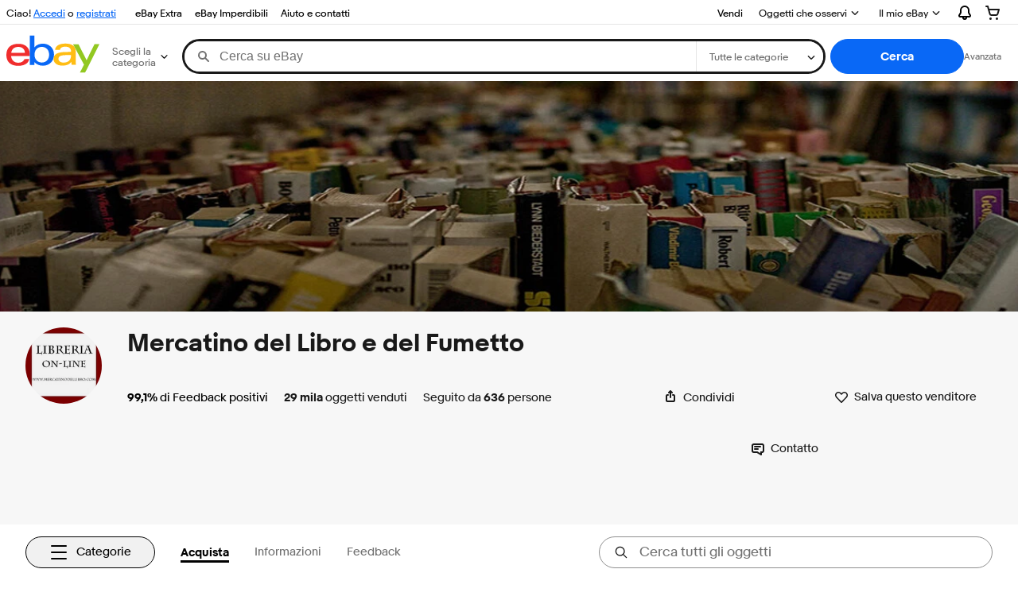

--- FILE ---
content_type: text/html; charset=utf-8
request_url: https://www.ebay.it/str/mercatinodellibroedelfumetto/Animali/_i.html?store_cat=3351266018
body_size: 199283
content:
<!DOCTYPE html><html lang=it><head><!--storenode#s0-1-0-2--><link rel="dns-prefetch" href="//ir.ebaystatic.com"><link rel="dns-prefetch" href="//secureir.ebaystatic.com"><link rel="dns-prefetch" href="//i.ebayimg.com"><link rel="dns-prefetch" href="//rover.ebay.com"><script>$ssgST=new Date().getTime();</script><!--storenode/--><script type="text/javascript"  data-inlinepayload={"loggerProps":{"serviceName":"storenode","serviceConsumerId":"urn:ebay-marketplace-consumerid:c52f9baf-cb31-4942-b20b-3034eab7d613","serviceVersion":"storenode-1.0.0_20251104182331426","siteId":101,"environment":"production","captureUncaught":true,"captureUnhandledRejections":true,"endpoint":"https://svcs.ebay.com/"}}>(()=>{"use strict";const e={unstructured:{message:"string"},event:{kind:"string",detail:"string"},exception:{"exception.type":"string","exception.message":"string","exception.stacktrace":"string","exception.url":"string"}},t=JSON.parse('{"logs":"https://ir.ebaystatic.com/cr/v/c01/logs.dae067de06d6d3663c6f.bundle.js"}');const r=(e,t)=>{const r="undefined"!=typeof window?window.location.href:"/index.js";return{type:"exception","exception.context":t||"","exception.type":e?.name||"","exception.message":e?.message||"","exception.stacktrace":e?.stack||"","exception.url":r}},n=(e,r,n)=>{let o=!1;const i=[];let a=e=>{o?(e=>{console.warn("Logger failed initialization (see earlier error logs) — failed to send log: ",e)})(e):i.push(e)};return n({event:"Preload",value:a}),(async e=>{let r=2;const n=async()=>{let o;r--;try{o=await import(t[e])}catch(e){if(r>0)return console.error("@ebay/rum-web failed to lazy load module; retrying",e),n();throw console.error("@ebay/rum-web failed to lazy load module; fatal",e),e}return function(e,t){if("object"!=typeof(r=e)||null===r||Array.isArray(r)||e.key!==t||void 0===e.factory)throw new Error("Invalid module loaded");var r}(o,e),o};return n()})("logs").then((t=>{const{factory:n}=t;return n(e,r)})).then((e=>{a=e,n({event:"Complete",value:a}),i.forEach((e=>a(e))),i.length=0})).catch((e=>{console.error(e.message),o=!0,n({event:"Error",value:e}),i.forEach((e=>a(e))),i.length=0})),t=>{((e,t)=>"shouldIgnore"in e&&void 0!==e.shouldIgnore?e.shouldIgnore(t):"ignoreList"in e&&void 0!==e.ignoreList&&((e,t)=>null!==Object.values(e).filter(Boolean).join(" ").match(t))(t,e.ignoreList))(e,t)||a(t)}},o=e=>({log:t=>e({type:"unstructured",message:t}),error:(t,n)=>e(r(t,n)),event:t=>e(t)}),i="@ebay/rum/request-status",a=Symbol.for("@ebay/rum/logger"),s=e=>{window.dispatchEvent(new CustomEvent("@ebay/rum/ack-status",{detail:e}))};function c(e,t){!1===e&&new Error(`RUM_INLINE_ERR_CODE: ${t}`)}(t=>{const c=(()=>{let e={status:"Initialize"};const t=()=>s(e);return window.addEventListener(i,t),{updateInlinerState:t=>{e=t,s(e)},dispose:()=>window.removeEventListener(i,t)}})();try{const i=((t,i=(()=>{}))=>{if((e=>{if(!e.endpoint)throw new Error('Unable to initialize logger. "endpoint" is a required property in the input object.');if(!e.serviceName)throw new Error('Unable to initialize logger. "serviceName" is a required property in the input object.');if(e.customSchemas&&!e.namespace)throw new Error('Unable to initialize logger. "namespace" is a required property in the input object if you provide customeSchemas.')})(t),"undefined"==typeof window)return{...o((()=>{})),noop:!0};const a={...t.customSchemas,...e},s=n((e=>{return"ignoreList"in e?{...e,ignoreList:(t=e.ignoreList,new RegExp(t.map((e=>`(${e})`)).join("|"),"g"))}:e;var t})(t),a,i);return t.captureUncaught&&(e=>{window.addEventListener("error",(t=>{if(t.error instanceof Error){const n=r(t.error,"Uncaught Error Handler");e(n)}}))})(s),t.captureUnhandledRejections&&(e=>{window.addEventListener("unhandledrejection",(t=>{if(t.reason instanceof Error){const n=r(t.reason,"Unhandled Rejection Handler");e(n)}}))})(s),o(s)})(t.loggerProps,(e=>t=>{if("Error"===t.event)return((e,t)=>{e.updateInlinerState({status:"Failure",error:t.value})})(e,t);var r;e.updateInlinerState({status:(r=t.event,"Complete"===r?"Success":r),logger:o(t.value)})})(c));t.onLoggerLoad&&t.onLoggerLoad(i),window[a]=i}catch(e){c.updateInlinerState({status:"Failure",error:e})}})({onLoggerLoad:()=>{},...(()=>{c(null!==document.currentScript,1);const e=document.currentScript.dataset.inlinepayload;return c(void 0!==e,2),JSON.parse(e)})()})})();</script><!--storenode#s0-1-0-3--><script id=ebay-rum></script><!--storenode/--><meta charset=utf-8><meta http-equiv=x-ua-compatible content=ie=edge><meta name=viewport content="width=device-width, initial-scale=1 minimum-scale=1"><!--storenode#s0-1-0-7--><noscript class=str-global-variables></noscript><!--storenode/--><!-- SEO METADATA START --><meta name="twitter:title" content="Mercatino del Libro e del Fumetto | Negozi eBay" /><meta name="twitter:site" content="@eBay" /><meta name="twitter:image" content="https://i.ebayimg.com/images/g/VZMAAOSwXGxgN4Oe/s-l300.webp" /><meta Property="og:type" Content="ebay-objects:ecommerce" /><link rel="canonical" href="https://www.ebay.it/str/mercatinodellibroedelfumetto" /><meta name="description" content="Per più di 20 anni abbiamo gestito una libreria nel centro di Ferrara, dal 2017 abbiamo spostato la nostra attività on-line, ma  l&apos;amore per i libri e la passione per questo lavoro non sono cambiati. Abbiamo catalogato 14000 volumi e molti altri ne metteremo in vendita, abbiamo una sezione con più di 1000 titoli dedicati a Ferrara e al suo territorio.
Per qualunque informazione contattaci alla mail: mercatinodellibro.ebay@gmail.com o al numero 3711892767." /><meta Property="og:url" Content="https://www.ebay.it/str/mercatinodellibroedelfumetto" /><meta Property="og:image" Content="https://i.ebayimg.com/images/g/VZMAAOSwXGxgN4Oe/s-l300.webp" /><meta Property="og:description" Content="Per più di 20 anni abbiamo gestito una libreria nel centro di Ferrara, dal 2017 abbiamo spostato la nostra attività on-line, ma  l&apos;amore per i libri e la passione per questo lavoro non sono cambiati. Abbiamo catalogato 14000 volumi e molti altri ne metteremo in vendita, abbiamo una sezione con più di 1000 titoli dedicati a Ferrara e al suo territorio.
Per qualunque informazione contattaci alla mail: mercatinodellibro.ebay@gmail.com o al numero 3711892767." /><meta name="twitter:description" content="Per più di 20 anni abbiamo gestito una libreria nel centro di Ferrara, dal 2017 abbiamo spostato la nostra attività on-line, ma  l&apos;amore per i libri e la passione per questo lavoro non sono cambiati. Abbiamo catalogato 14000 volumi e molti altri ne metteremo in vendita, abbiamo una sezione con più di 1000 titoli dedicati a Ferrara e al suo territorio.
Per qualunque informazione contattaci alla mail: mercatinodellibro.ebay@gmail.com o al numero 3711892767." /><meta property="fb:app_id" content="102628213125203" /><meta name="twitter:card" content="summary" /><meta name="google-adsense-account" content="sites-6603353820027325" /><meta Property="og:site_name" Content="eBay" /><link href="https://i.ebayimg.com" rel="preconnect" /><meta name="referrer" content="unsafe-url" /><link rel="preconnect" href="https://ir.ebaystatic.com" /><meta name="msvalidate.01" content="34E98E6F27109BE1A9DCF19658EEEE33" /><meta Property="og:title" Content="Mercatino del Libro e del Fumetto | Negozi eBay" /><meta name="y_key" content="814690893164ba05" /><title>Mercatino del Libro e del Fumetto | eBay Stores</title><meta name="google-site-verification" content="sAciqmcWLFWDVvjls7CBuUxfF_NBsaSLG4sijXw0jKo" /><!-- SEO METADATA END --><script src="https://ir.ebaystatic.com/rs/c/storenode/npm.ebayui-core.2e9cb369.js" crossorigin async></script><script src="https://ir.ebaystatic.com/rs/c/storenode/npm.ux-app.f143b773.js" crossorigin async></script><script src="https://ir.ebaystatic.com/rs/c/storenode/npm.presence-ui.97d4ec9a.js" crossorigin async></script><script src="https://ir.ebaystatic.com/rs/c/storenode/npm.ux-core.a88d1121.js" crossorigin async></script><script src="https://ir.ebaystatic.com/rs/c/storenode/npm.recs-ui-core.58a8a09e.js" crossorigin async></script><script src="https://ir.ebaystatic.com/rs/c/storenode/npm.merch-ui-component.9cf98c54.js" crossorigin async></script><script src="https://ir.ebaystatic.com/rs/c/storenode/npm.feedback-components.1ab1b17f.js" crossorigin async></script><script src="https://ir.ebaystatic.com/rs/c/storenode/745.9ec47c68.js" crossorigin async></script><script src="https://ir.ebaystatic.com/rs/c/storenode/pages_RUeH.3be4d2ba.js" crossorigin async></script><link rel="stylesheet" href="https://ir.ebaystatic.com/rs/c/storenode/296.411a5ada.css"><link rel="stylesheet" href="https://ir.ebaystatic.com/rs/c/storenode/745.609eb8b4.css"><link rel="stylesheet" href="https://ir.ebaystatic.com/rs/c/storenode/pages_RUeH.29d10ebc.css"><script>(function(w, d, e, u, c, g, a, b){ w["SSJSConnectorObj"] = w["SSJSConnectorObj"] || {ss_cid : c, domain_info: "auto"}; w[g] = function(i, j){w["SSJSConnectorObj"][i] = j}; a = d.createElement(e); a.async = true; a.src = u; b = d.getElementsByTagName(e)[0]; b.parentNode.insertBefore(a, b); })(window,document,"script","https://ir.ebaystatic.com/cr/v/c01/radware_stormcaster_v24.js","bjnx","ssConf"); ssConf("c1" , "https://cas.avalon.perfdrive.com"); var __uzdbm_3="7f60001c5b56fa-842a-47b6-b006-1a617fe787e717627114701520-aed57e028d17822810";var __uzdbm_4="false";</script></head><body class="no-touch str-store"><link rel="stylesheet" type="text/css" href="https://ir.ebaystatic.com/rs/c/globalheaderweb/index_lcNW.ca0ae5ac.css"><div><script type="text/javascript">var GHpre = {"ghxc":[],"ghxs":["gh.evo.2b"],"userAuth":false,"userId":"","fn":""}</script><!--globalheaderweb#s0-1-4--><link rel="manifest" href="https://www.ebay.it/manifest.json"><!--globalheaderweb#s0-1-4-1-0--><script>
(function(){const e=window.GH||{};try{const o=e=>e==="true";const t=o("false");const i=/[\W_]/g;const r=window.location.hostname.includes("sandbox");let n="https://www.ebay.it";if(r){n=n.replace("www","sandbox")}e.__private=e.__private||{};e.C={siteId:"101",env:"production",lng:"it-IT",pageId:Number("3671980"),xhrBaseUrl:n};e.__private.risk={behavior_collection_interval:JSON.parse("{\"2500857\":5000,\"2507978\":5000,\"default\":15000}"),id:window.GHpre?.userId};e.__private.fsom={linkUrl:"https://www.m.ebay.it",linkText:"Passa al sito per dispositivi mobili"};e.__private.ACinit={isGeo:o("false"),isQA:t,factors:JSON.parse("[\"gh.evo.2b\"]")};e.__private.isQA=t;try{e.__private.ghx=[...(window.GHpre?.ghxc||[]).map((e=>e.replace(i,""))),...(window.GHpre?.ghxs||[]).map((e=>e.replace(i,"")))]}catch(o){e.__private.ghx=[]}e.resetCart=function(o){const t=new CustomEvent("updateCart",{detail:o});document.dispatchEvent(t);e.__private.cartCount=o};e.userAuth=window.GHpre?.userAuth||false;e.shipToLocation=window.GHpre?.shipToLocation;window.GH=e}catch(o){console.error(o);window.GH=e||{}}})();
</script><!--globalheaderweb/--><!--globalheaderweb#s0-1-4-1-2--><script>
    window.GH.__private.scandal = {
        isGeo: function() {return false;},
        getPageID: function() {return 3671980;},
        getSiteID: function() {return "101";}
    };
</script><!--globalheaderweb/--><!--globalheaderweb#s0-1-4-2-0--><!--globalheaderweb/--><!--globalheaderweb^s0-1-4-3 s0-1-4 3--><!--globalheaderweb/--><!--globalheaderweb^s0-1-4-4 s0-1-4 4--><!--globalheaderweb/--><!--globalheaderweb^s0-1-4-5 s0-1-4 5--><div data-marko-key="@gh-border s0-1-4-5" id="gh-gb" class="gh-sch-prom" tabindex="-1"></div><!--globalheaderweb/--><script type="text/javascript" data-inlinepayload="{&quot;loggerProps&quot;:{&quot;serviceName&quot;:&quot;globalheaderweb&quot;,&quot;serviceConsumerId&quot;:&quot;urn:ebay-marketplace-consumerid:48343b17-7e70-4123-8aa0-47d739b4d458&quot;,&quot;serviceVersion&quot;:&quot;globalheaderweb-1.0.0_20251106180415249&quot;,&quot;siteId&quot;:0,&quot;environment&quot;:&quot;production&quot;,&quot;captureUncaught&quot;:true,&quot;captureUnhandledRejections&quot;:true,&quot;endpoint&quot;:&quot;https://svcs.ebay.com/&quot;,&quot;pool&quot;:&quot;r1globalheaderwebcont&quot;}}">(()=>{"use strict";const e={unstructured:{message:"string"},event:{kind:"string",detail:"string"},exception:{"exception.type":"string","exception.message":"string","exception.stacktrace":"string","exception.url":"string"}},t=JSON.parse('{"logs":"https://ir.ebaystatic.com/cr/ebay-rum/cdn-assets/logs.72c76a69f28b9392b2f6.bundle.js","metrics":"https://ir.ebaystatic.com/cr/ebay-rum/cdn-assets/metrics.72c76a69f28b9392b2f6.bundle.js"}');const r=async e=>{let r=2;const n=async()=>{let o;r--;try{o=await import(t[e])}catch(e){if(r>0)return console.error("@ebay/rum-web failed to lazy load module; retrying",e),n();throw console.error("@ebay/rum-web failed to lazy load module; fatal",e),e}return function(e,t){if("object"!=typeof(r=e)||null===r||Array.isArray(r)||e.key!==t||void 0===e.factory)throw new Error("Invalid module loaded");var r}(o,e),o};return n()},n=(e,t)=>{const r="undefined"!=typeof window?window.location.href:"/index.js";return{type:"exception","exception.context":t||"","exception.type":e?.name||"","exception.message":e?.message||"","exception.stacktrace":e?.stack||"","exception.url":r}},o=(e,t,n)=>{let o=!1;const i=[];let a=e=>{o?(e=>{console.warn("Logger failed initialization (see earlier error logs) — failed to send log: ",e)})(e):i.push(e)};return n({event:"Preload",value:a}),r("logs").then((r=>{const{factory:n}=r;return n(e,t)})).then((e=>{a=e,n({event:"Complete",value:a}),i.forEach((e=>a(e))),i.length=0})).catch((e=>{console.error(e.message),o=!0,n({event:"Error",value:e}),i.forEach((e=>a(e))),i.length=0})),t=>{((e,t)=>"shouldIgnore"in e&&void 0!==e.shouldIgnore?e.shouldIgnore(t):"ignoreList"in e&&void 0!==e.ignoreList&&((e,t)=>null!==Object.values(e).filter(Boolean).join(" ").match(t))(t,e.ignoreList))(e,t)||a(t)}},i=e=>({log:t=>e({type:"unstructured",message:t}),error:(t,r)=>e(n(t,r)),event:t=>e(t)}),a="@ebay/rum/request-status",s=Symbol.for("@ebay/rum/logger"),c=e=>{window.dispatchEvent(new CustomEvent("@ebay/rum/ack-status",{detail:e}))};function l(e,t){!1===e&&new Error(`RUM_INLINE_ERR_CODE: ${t}`)}(t=>{const l=(()=>{let e={status:"Initialize"};const t=()=>c(e);return window.addEventListener(a,t),{updateInlinerState:t=>{e=t,c(e)},dispose:()=>window.removeEventListener(a,t)}})();try{const a=((t,r=(()=>{}))=>{if((e=>{if(!e.endpoint)throw new Error('Unable to initialize logger. "endpoint" is a required property in the input object.');if(!e.serviceName)throw new Error('Unable to initialize logger. "serviceName" is a required property in the input object.');if(e.customSchemas&&!e.namespace)throw new Error('Unable to initialize logger. "namespace" is a required property in the input object if you provide customeSchemas.')})(t),"undefined"==typeof window)return{...i((()=>{})),noop:!0};const a={...t.customSchemas,...e},s=o((e=>{return"ignoreList"in e?{...e,ignoreList:(t=e.ignoreList,new RegExp(t.map((e=>`(${e})`)).join("|"),"g"))}:e;var t})(t),a,r);return t.captureUncaught&&(e=>{window.addEventListener("error",(t=>{if(t.error instanceof Error){const r=n(t.error,"Uncaught Error Handler");e(r)}}))})(s),t.captureUnhandledRejections&&(e=>{window.addEventListener("unhandledrejection",(t=>{if(t.reason instanceof Error){const r=n(t.reason,"Unhandled Rejection Handler");e(r)}}))})(s),i(s)})(t.loggerProps,(e=>t=>{if("Error"===t.event)return((e,t)=>{e.updateInlinerState({status:"Failure",error:t.value})})(e,t);var r;e.updateInlinerState({status:(r=t.event,"Complete"===r?"Success":r),logger:i(t.value)})})(l));t.onLoggerLoad&&t.onLoggerLoad(a),window[s]=a,(e=>{const t=e.options?.enableWebVitals;t&&(async e=>{try{const t=await r("metrics"),{factory:n}=t,{initializeWebVitals:o,initializeMeter:i}=n,{meter:a,flushAndShutdownOnce:s}=i(e);return e.options?.enableWebVitals&&o(a),{meter:a,flushAndShutdownOnce:s}}catch(e){return console.error("[initializeMeterAsync] Failed to initialize metrics:",e),null}})({...e.loggerProps,options:{enableWebVitals:t}})})(t)}catch(e){l.updateInlinerState({status:"Failure",error:e})}})({onLoggerLoad:()=>{},...(()=>{l(null!==document.currentScript,1);const e=document.currentScript.dataset.inlinepayload;return l(void 0!==e,2),JSON.parse(e)})()})})();</script><!--globalheaderweb^s0-1-4-6 s0-1-4 6--><script id="ebay-rum"></script><!--globalheaderweb/--><div class="ghw"><header data-marko-key="@gh s0-1-4" id="gh" class="gh-header"><div class="gh-a11y-skip-button"><a class="gh-a11y-skip-button__link" href="#mainContent" tabindex="1">Vai al contenuto principale</a></div><nav class="gh-nav"><div class="gh-nav__left-wrap"><!--globalheaderweb#s0-1-4-9-3[0]-0--><span class="gh-identity"><span data-marko-key="5 s0-1-4-9-3[0]-0" id="gh-ident-srvr-wrap" class="gh-identity__srvr"><!--F#6--><span class="gh-identity__greeting">Ciao <span><span id="gh-ident-srvr-name"></span>!</span></span><!--F/--><!--F#7--><script>
    (function(){
        const pre = window.GHpre || {};
        function hide() {
            const wrap = document.getElementById('gh-ident-srvr-wrap');
            if (wrap) { wrap.classList.add('gh-identity__srvr--unrec') };
        }
        if (pre.userAuth) {
            const nm = document.getElementById('gh-ident-srvr-name');
            const user = GH.C.siteId === '77' ? pre.userId || pre.fn : pre.fn || pre.userId;
            nm && user ? nm.textContent = decodeURIComponent(user) : hide();
        } else {
            hide();
        }
    })();
</script><!--F/--><!--globalheaderweb^s0-1-4-9-3[0]-0-8 s0-1-4-9-3[0]-0 8--><span class="gh-identity-signed-out-unrecognized">Ciao! <a _sp="m570.l1524" href="https://signin.ebay.it/ws/eBayISAPI.dll?SignIn&amp;sgfl=gh">Accedi</a><span class="hide-at-md"> o <a _sp="m570.l2621" href="https://signup.ebay.it/pa/crte">registrati</a></span></span><!--globalheaderweb/--></span></span><!--globalheaderweb/--><span class="gh-nav-link"><a _sp="m570.l50643" href="https://www.ebay.it/ebayextra" aria-label="eBay Extra">eBay Extra</a></span><span class="gh-nav-link"><a _sp="m570.l3188" href="https://www.ebay.it/deals" aria-label="eBay Imperdibili">eBay Imperdibili</a></span><span class="gh-nav-link"><a _sp="m570.l1545" href="https://www.ebay.it/help/home" aria-label="Aiuto e contatti">Aiuto e contatti</a></span></div><div class="gh-nav__right-wrap"><!--globalheaderweb#s0-1-4-9-8--><!--globalheaderweb/--><!--globalheaderweb#s0-1-4-9-9--><!--globalheaderweb/--><span class="gh-nav-link"><a _sp="m570.l1528" href="https://www.ebay.it/sl/sell" aria-label="Vendi">Vendi</a></span><!--globalheaderweb#s0-1-4-9-12-0--><div class="gh-flyout is-right-aligned gh-watchlist"><!--F#1--><a class="gh-flyout__target" href="https://www.ebay.it/mye/myebay/watchlist" _sp="m570.l47137"><!--F#6--><span class="gh-watchlist__target">Oggetti che osservi</span><!--F/--><!--F#7--><svg class="gh-flyout__chevron icon icon--12" focusable="false" tabindex="-1" aria-hidden="true"><defs><symbol viewBox="0 0 12 12" id="icon-chevron-down-12"><path fill-rule="evenodd" clip-rule="evenodd" d="M1.808 4.188a.625.625 0 0 1 .884 0L6 7.495l3.308-3.307a.625.625 0 1 1 .884.885l-3.75 3.749a.625.625 0 0 1-.884 0l-3.75-3.749a.626.626 0 0 1 0-.885Z"></path></symbol></defs><use href="#icon-chevron-down-12"></use></svg><!--F/--></a><button aria-controls="s0-1-4-9-12-0-0-dialog" aria-expanded="false" aria-haspopup="true" class="gh-flyout__target-a11y-btn" tabindex="0">Espandi l'elenco degli oggetti che osservi</button><!--F/--><div class="gh-flyout__dialog" id="s0-1-4-9-12-0-0-dialog"><div class="gh-flyout__box"><!--F#4--><!--F/--></div></div></div><!--globalheaderweb/--><!--globalheaderweb#s0-1-4-9-13--><!--globalheaderweb^s0-1-4-9-13-0 s0-1-4-9-13 0--><div class="gh-flyout is-left-aligned gh-my-ebay"><!--F#1--><a class="gh-flyout__target" href="https://www.ebay.it/mys/home?source=GBH" _sp="m570.l2919"><!--F#6--><span class="gh-my-ebay__link gh-rvi-menu">Il mio eBay<i class="gh-sprRetina gh-eb-arw gh-rvi-chevron"></i></span><!--F/--><!--F#7--><svg class="gh-flyout__chevron icon icon--12" focusable="false" tabindex="-1" aria-hidden="true"><use href="#icon-chevron-down-12"></use></svg><!--F/--></a><button aria-controls="s0-1-4-9-13-0-dialog" aria-expanded="false" aria-haspopup="true" class="gh-flyout__target-a11y-btn" tabindex="0">Espandi Il mio eBay</button><!--F/--><div class="gh-flyout__dialog" id="s0-1-4-9-13-0-dialog"><div class="gh-flyout__box"><!--F#4--><ul class="gh-my-ebay__list"><li class="gh-my-ebay__list-item"><a href="https://www.ebay.it/mye/myebay/summary" _sp="m570.l1533" tabindex="0">Riepilogo</a></li><li class="gh-my-ebay__list-item"><a href="https://www.ebay.it/mye/myebay/rvi" _sp="m570.l9225" tabindex="0">Visti di recente</a></li><li class="gh-my-ebay__list-item"><a href="https://www.ebay.it/mye/myebay/bidsoffers" _sp="m570.l1535" tabindex="0">Offerte/Proposte</a></li><li class="gh-my-ebay__list-item"><a href="https://www.ebay.it/mye/myebay/watchlist" _sp="m570.l1534" tabindex="0">Oggetti che osservi</a></li><li class="gh-my-ebay__list-item"><a href="https://www.ebay.it/mye/myebay/purchase" _sp="m570.l1536" tabindex="0">Cronologia acquisti</a></li><li class="gh-my-ebay__list-item"><a href="https://www.ebay.it/mys/home?CurrentPage=MyeBayAllSelling&amp;ssPageName=STRK:ME:LNLK:MESX&amp;source=GBH" _sp="m570.l1537" tabindex="0">Vendite</a></li><li class="gh-my-ebay__list-item"><a href="https://www.ebay.it/mye/myebay/saved" _sp="m570.l187417" tabindex="0">Feed salvato</a></li><li class="gh-my-ebay__list-item"><a href="https://www.ebay.it/mye/myebay/savedsearches" _sp="m570.l9503" tabindex="0">Ricerche salvate</a></li><li class="gh-my-ebay__list-item"><a href="https://www.ebay.it/mye/myebay/savedsellers" _sp="m570.l9505" tabindex="0">Venditori salvati</a></li><li class="gh-my-ebay__list-item"><a href="https://www.ebay.it/g/mygarage" _sp="m570.l143039" tabindex="0">Il mio garage</a></li><li class="gh-my-ebay__list-item"><a href="https://mesg.ebay.it/mesgweb/ViewMessages/0" _sp="m570.l1539" tabindex="0">Messaggi</a></li></ul><!--F/--></div></div></div><!--globalheaderweb/--><!--globalheaderweb/--><!--globalheaderweb#s0-1-4-9-14-0--><div class="gh-notifications"><div class="gh-flyout is-right-aligned gh-flyout--icon-target"><!--F#2--><button class="gh-flyout__target" aria-controls="s0-1-4-9-14-0-1-dialog" aria-expanded="false" aria-haspopup="true"><!--F#10--><span class="gh-hidden">Espandi le notifiche</span><svg class="icon icon--20" focusable="false" aria-hidden="true"><defs><symbol viewBox="0 0 20 20" id="icon-notification-20"><path fill-rule="evenodd" clip-rule="evenodd" d="M6 6.982a4 4 0 0 1 8 0v2.68c0 .398.106.79.307 1.135l1.652 2.827a.25.25 0 0 1-.216.376H4.256a.25.25 0 0 1-.216-.376l1.653-2.827A2.25 2.25 0 0 0 6 9.662v-2.68ZM4 7a6 6 0 1 1 12 0v2.662a.25.25 0 0 0 .034.126l1.652 2.827c.877 1.5-.205 3.385-1.943 3.385H13a3 3 0 0 1-6 0H4.256c-1.737 0-2.819-1.885-1.942-3.385l1.652-2.827A.25.25 0 0 0 4 9.662V7Zm5 9h2a1 1 0 1 1-2 0Z"></path></symbol></defs><use href="#icon-notification-20"></use></svg><!--F/--><!--F#11--><!--F/--></button><!--F/--><div class="gh-flyout__dialog" id="s0-1-4-9-14-0-1-dialog"><div class="gh-flyout__box"><!--F#4--><div class="gh-notifications__dialog"><div class="gh-notifications__notloaded"><span class="gh-notifications__signin"><a _sp="m570.l2881" href="https://signin.ebay.it/ws/eBayISAPI.dll?SignIn&amp;sgfl=nf&amp;ru=">Accedi</a> per vedere le tue notifiche.</span></div><div data-marko-key="@dynamic s0-1-4-9-14-0" class="gh-notifications__loaded"></div></div><!--F/--></div></div></div></div><!--globalheaderweb/--><div class="gh-cart"><!--globalheaderweb#s0-1-4-9-15-1--><div class="gh-flyout is-right-aligned gh-flyout--icon-target"><!--F#1--><a class="gh-flyout__target" href="https://cart.ebay.it" _sp="m570.l2633"><!--F#6--><span class="gh-cart__icon" aria-label="Il tuo carrello contiene 0 oggetti"><svg class="icon icon--20" focusable="false" aria-hidden="true"><defs><symbol viewBox="0 0 20 20" id="icon-cart-20"><path fill-rule="evenodd" clip-rule="evenodd" d="M2.236 4H1a1 1 0 1 1 0-2h1.97c.458-.014.884.296 1 .755L4.855 6H17c.654 0 1.141.646.962 1.274l-1.586 5.55A3 3 0 0 1 13.491 15H7.528a3 3 0 0 1-2.895-2.21L2.236 4Zm4.327 8.263L5.4 8h10.274l-1.221 4.274a1 1 0 0 1-.962.726H7.528a1 1 0 0 1-.965-.737Z"></path><path d="M8 18.5a1.5 1.5 0 1 1-3 0 1.5 1.5 0 0 1 3 0Zm6.5 1.5a1.5 1.5 0 1 0 0-3 1.5 1.5 0 0 0 0 3Z"></path></symbol></defs><use href="#icon-cart-20"></use></svg></span><!--F/--><!--F#7--><!--F/--></a><button aria-controls="s0-1-4-9-15-1-0-dialog" aria-expanded="false" aria-haspopup="true" class="gh-flyout__target-a11y-btn" tabindex="0">Espandi carrello</button><!--F/--><div class="gh-flyout__dialog" id="s0-1-4-9-15-1-0-dialog"><div class="gh-flyout__box"><!--F#4--><div class="gh-cart__dialog"><div class="gh-flyout-loading gh-cart__loading"><span class="progress-spinner progress-spinner--large gh-flyout-loading__spinner" role="img" aria-label="Caricamento in corso..."><svg class="icon icon--30" focusable="false" aria-hidden="true"><defs><symbol viewBox="0 0 24 24" fill="none" id="icon-spinner-30"><path fill-rule="evenodd" clip-rule="evenodd" d="M12 2C10.0222 2 8.08879 2.58649 6.4443 3.6853C4.79981 4.78412 3.51809 6.3459 2.76121 8.17317C2.00433 10.0004 1.8063 12.0111 2.19215 13.9509C2.578 15.8907 3.53041 17.6725 4.92894 19.0711C6.32746 20.4696 8.10929 21.422 10.0491 21.8079C11.9889 22.1937 13.9996 21.9957 15.8268 21.2388C17.6541 20.4819 19.2159 19.2002 20.3147 17.5557C21.4135 15.9112 22 13.9778 22 12C22 11.4477 22.4477 11 23 11C23.5523 11 24 11.4477 24 12C24 14.3734 23.2962 16.6935 21.9776 18.6668C20.6591 20.6402 18.7849 22.1783 16.5922 23.0866C14.3995 23.9948 11.9867 24.2324 9.65892 23.7694C7.33115 23.3064 5.19295 22.1635 3.51472 20.4853C1.83649 18.8071 0.693605 16.6689 0.230582 14.3411C-0.232441 12.0133 0.00519943 9.60051 0.913451 7.4078C1.8217 5.21509 3.35977 3.34094 5.33316 2.02236C7.30655 0.703788 9.62663 0 12 0C12.5523 0 13 0.447715 13 1C13 1.55228 12.5523 2 12 2Z" fill="var(--color-spinner-icon-background, #3665F3)"></path><path fill-rule="evenodd" clip-rule="evenodd" d="M14.1805 1.17194C14.3381 0.642616 14.895 0.341274 15.4243 0.498872C17.3476 1.07149 19.0965 2.11729 20.5111 3.54055C21.9257 4.96382 22.9609 6.71912 23.5217 8.64584C23.6761 9.17611 23.3714 9.73112 22.8411 9.88549C22.3108 10.0399 21.7558 9.73512 21.6015 9.20485C21.134 7.59925 20.2715 6.13651 19.0926 4.95045C17.9138 3.76439 16.4563 2.8929 14.8536 2.41572C14.3243 2.25812 14.0229 1.70126 14.1805 1.17194Z" fill="var(--color-spinner-icon-foreground, #E5E5E5)"></path></symbol></defs><use href="#icon-spinner-30"></use></svg></span><span>Caricamento in corso...</span></div><div data-marko-key="@dynamic s0-1-4-9-15-1" id="gh-minicart-hover-body"></div></div><!--F/--></div></div></div><!--globalheaderweb/--></div></div></nav><section data-marko-key="@gh-main s0-1-4" class="gh-header__main"><div class="gh-header__logo-cats-wrap"><a href="https://www.ebay.it" _sp="m570.l2586" class="gh-logo" tabindex="2"><svg xmlns="http://www.w3.org/2000/svg" width="117" height="48" viewBox="0 0 122 48.592" id="gh-logo" aria-labelledby="ebayLogoTitle"><title id="ebayLogoTitle">Homepage di eBay</title><g><path fill="#F02D2D" d="M24.355 22.759c-.269-5.738-4.412-7.838-8.826-7.813-4.756.026-8.544 2.459-9.183 7.915zM6.234 26.93c.364 5.553 4.208 8.814 9.476 8.785 3.648-.021 6.885-1.524 7.952-4.763l6.306-.035c-1.187 6.568-8.151 8.834-14.145 8.866C4.911 39.844.043 33.865-.002 25.759c-.05-8.927 4.917-14.822 15.765-14.884 8.628-.048 14.978 4.433 15.033 14.291l.01 1.625z"></path><path fill="#0968F6" d="M46.544 35.429c5.688-.032 9.543-4.148 9.508-10.32s-3.947-10.246-9.622-10.214-9.543 4.148-9.509 10.32 3.974 10.245 9.623 10.214zM30.652.029l6.116-.034.085 15.369c2.978-3.588 7.1-4.65 11.167-4.674 6.817-.037 14.412 4.518 14.468 14.454.045 8.29-5.941 14.407-14.422 14.454-4.463.026-8.624-1.545-11.218-4.681a33.237 33.237 0 01-.19 3.731l-5.994.034c.09-1.915.185-4.364.174-6.322z"></path><path fill="#FFBD14" d="M77.282 25.724c-5.548.216-8.985 1.229-8.965 4.883.013 2.365 1.94 4.919 6.7 4.891 6.415-.035 9.826-3.556 9.794-9.289v-.637c-2.252.02-5.039.054-7.529.152zm13.683 7.506c.01 1.778.071 3.538.232 5.1l-5.688.032a33.381 33.381 0 01-.225-3.825c-3.052 3.8-6.708 4.909-11.783 4.938-7.532.042-11.585-3.915-11.611-8.518-.037-6.665 5.434-9.049 14.954-9.318 2.6-.072 5.529-.1 7.945-.116v-.637c-.026-4.463-2.9-6.285-7.854-6.257-3.68.021-6.368 1.561-6.653 4.2l-6.434.035c.645-6.566 7.53-8.269 13.595-8.3 7.263-.04 13.406 2.508 13.448 10.192z"></path><path fill="#92C821" d="M91.939 19.852l-4.5-8.362 7.154-.04 10.589 20.922 10.328-21.02 6.486-.048-18.707 37.251-6.85.039 5.382-10.348-9.887-18.393"></path></g></svg></a><!--globalheaderweb#s0-1-4-12-0--><div class="gh-categories"><div class="gh-flyout is-left-aligned"><!--F#2--><button class="gh-flyout__target" tabindex="3" aria-controls="s0-1-4-12-0-1-dialog" aria-expanded="false" aria-haspopup="true"><!--F#10--><span class="gh-categories__title">Scegli la categoria</span><!--F/--><!--F#11--><svg class="gh-flyout__chevron icon icon--12" focusable="false" tabindex="-1" aria-hidden="true"><use href="#icon-chevron-down-12"></use></svg><!--F/--></button><!--F/--><div class="gh-flyout__dialog" id="s0-1-4-12-0-1-dialog"><div class="gh-flyout__box"><!--F#4--><!--F/--></div></div></div></div><!--globalheaderweb/--></div><form id="gh-f" class="gh-search" method="get" action="/sch/i.html" target="_top"><div id="gh-search-box" class="gh-search-box__wrap"><div class="gh-search__wrap"><!--globalheaderweb#s0-1-4-13-4--><div id="gh-ac-wrap" class="gh-search-input__wrap"><input data-marko="{&quot;oninput&quot;:&quot;handleTextUpdate s0-1-4-13-4 false&quot;,&quot;onfocusin&quot;:&quot;handleMarkTimer s0-1-4-13-4 false&quot;,&quot;onkeydown&quot;:&quot;handleMarkTimer s0-1-4-13-4 false&quot;}" data-marko-key="@input s0-1-4-13-4" id="gh-ac" class="gh-search-input gh-tb ui-autocomplete-input" title="Cerca" type="text" placeholder="Cerca su eBay" aria-autocomplete="list" aria-expanded="false" size="50" maxlength="300" aria-label="Cerca su eBay" name="_nkw" autocapitalize="off" autocorrect="off" spellcheck="false" autocomplete="off" aria-haspopup="true" role="combobox" tabindex="4" value><!--globalheaderweb#s0-1-4-13-4-1-0--><svg data-marko-key="@svg s0-1-4-13-4-1-0" class="gh-search-input__icon icon icon--16" focusable="false" aria-hidden="true"><defs data-marko-key="@defs s0-1-4-13-4-1-0"><symbol viewBox="0 0 16 16" id="icon-search-16"><path d="M3 6.5a3.5 3.5 0 1 1 7 0 3.5 3.5 0 0 1-7 0Zm11.76 6.85-.021-.01-3.71-3.681-.025-.008A5.465 5.465 0 0 0 12 6.5 5.5 5.5 0 1 0 6.5 12a5.47 5.47 0 0 0 3.118-.972l3.732 3.732a1 1 0 0 0 1.41-1.41Z"></path></symbol></defs><use href="#icon-search-16"></use></svg><!--globalheaderweb/--><!--globalheaderweb^s0-1-4-13-4-@clear s0-1-4-13-4 @clear--><button data-marko="{&quot;onclick&quot;:&quot;handleClick s0-1-4-13-4-@clear false&quot;,&quot;onkeydown&quot;:&quot;handleKeydown s0-1-4-13-4-@clear false&quot;,&quot;onfocus&quot;:&quot;handleFocus s0-1-4-13-4-@clear false&quot;,&quot;onblur&quot;:&quot;handleBlur s0-1-4-13-4-@clear false&quot;}" class="gh-search-input__clear-btn icon-btn icon-btn--transparent icon-btn--small" data-ebayui type="button" aria-label="Annulla la ricerca" tabindex="5"><!--globalheaderweb#s0-1-4-13-4-@clear-1-2-0--><svg data-marko-key="@svg s0-1-4-13-4-@clear-1-2-0" class="gh-search-input__clear-icon icon icon--16" focusable="false" aria-hidden="true"><defs data-marko-key="@defs s0-1-4-13-4-@clear-1-2-0"><symbol viewBox="0 0 16 16" id="icon-clear-16"><path d="M8 0a8 8 0 1 0 0 16A8 8 0 0 0 8 0Zm3.71 10.29a1 1 0 1 1-1.41 1.41L8 9.41l-2.29 2.3A1 1 0 0 1 4.3 10.3L6.59 8l-2.3-2.29a1.004 1.004 0 0 1 1.42-1.42L8 6.59l2.29-2.29a1 1 0 0 1 1.41 1.41L9.41 8l2.3 2.29Z"></path></symbol></defs><use href="#icon-clear-16"></use></svg><!--globalheaderweb/--></button><!--globalheaderweb/--></div><!--globalheaderweb/--><!--globalheaderweb#s0-1-4-13-5--><select data-marko="{&quot;onchange&quot;:&quot;handleCategorySelect s0-1-4-13-5 false&quot;}" aria-label="Seleziona una categoria di ricerca" class="gh-search-categories" size="1" id="gh-cat" name="_sacat" tabindex="5"><option value="0">Tutte le categorie</option></select><!--globalheaderweb/--></div></div><input type="hidden" value="R40" name="_from"><input type="hidden" name="_trksid" value="m570.l1313"><!--globalheaderweb#s0-1-4-13-8--><div class="gh-search-button__wrap"><!--globalheaderweb^s0-1-4-13-8-@btn s0-1-4-13-8 @btn--><button data-marko="{&quot;onclick&quot;:&quot;handleClick s0-1-4-13-8-@btn false&quot;,&quot;onkeydown&quot;:&quot;handleKeydown s0-1-4-13-8-@btn false&quot;,&quot;onfocus&quot;:&quot;handleFocus s0-1-4-13-8-@btn false&quot;,&quot;onblur&quot;:&quot;handleBlur s0-1-4-13-8-@btn false&quot;}" class="gh-search-button btn btn--primary" data-ebayui type="submit" id="gh-search-btn" role="button" value="Cerca" tabindex="6"><span class="gh-search-button__label">Cerca</span><!--globalheaderweb#s0-1-4-13-8-@btn-7-2-0--><svg data-marko-key="@svg s0-1-4-13-8-@btn-7-2-0" class="gh-search-button__icon icon icon--16" focusable="false" aria-hidden="true"><use href="#icon-search-16"></use></svg><!--globalheaderweb/--></button><!--globalheaderweb/--><a class="gh-search-button__advanced-link" href="https://www.ebay.it/sch/ebayadvsearch" _sp="m570.l2614" tabindex="7">Avanzata</a></div><!--globalheaderweb/--></form></section></header></div><div id="widgets-placeholder" class="widgets-placeholder"></div><!--globalheaderweb/--><div class="ghw" id="glbfooter" style="display:none"><!--globalheaderweb#s0-1-5-1--><!--globalheaderweb/--><!--globalheaderweb#s0-1-5-2-0--><!--globalheaderweb/--></div><!-- ghw_reverted --></div><!--storenode#s0-1-0-13--><!--storenode/--><!--storenode#s0-1-0-14--><div id=follow-ebay-helper prefix=fol csrf=55a56538ad0b3f13347d0ac61496ffc6c02fb6dc368b9088919ba535224f42e4><span class=csrf-ajax-follow-exp><input type="hidden" name="srt" value="01000b0000005014b4b68b8e9be5d15336607397978c060d5c8d8889b1edc3c78acfdeef486abcb180bb1266285d21dd791d5a7bf522f9c0ab80eed51c6636cf3e5d882953af56f00a77e2a97ee114f740e36ed76318df" ></span><span class=csrf-ajax-unfollow-exp><input type="hidden" name="srt" value="01000b00000050e5c15a52a3337422fd840d04aa73fe446d2f8863ac7a2363a62c7137c5ebb79044f333db449537088df9511f0861a9769c5b05d32a20bd598daf4e2eb9ab00e14c838d98d7350b6297b737d5136cfedf" ></span><span class=csrf-ajax-dismiss-exp><input type="hidden" name="srt" value="01000b00000050e334d3f652d41f96984f30cf66545d1d8ccc52b4846111dad181727555e87989f94d9388d42ed1038d85529c0537bef548a8b8cf64fd2d0998db57413ca79ed9a6d64510c440007892c566ecd2061ab7" ></span></div><!--storenode/--><!--storenode#s0-1-0-15--><div class=str-sticky-header><div class=str-sticky-header__content><div class="str-sticky-header__left-nav-btn dweb"><button class=str-left-nav-button data-track='{"eventFamily":"STOREFRONT","eventAction":"ACTN","actionKind":"CLICK","operationId":"3418065","flushImmediately":false,"eventProperty":{"str":"mercatinodellibroedelfumetto","soid":"Q_5hjTLsS7-","action":"Hide Filter","ads-soid":"1074647288","moduledtl":"90858","spid":"Q_5hjTLsS7-","sid":"p3418065.m90858.l149712"}}' aria-expanded=true aria-controls=str-left-nav><svg class="icon icon--24" focusable=false aria-hidden=true><defs><symbol viewbox="0 0 24 24" id=icon-menu-24><path d="M3 5h18a1 1 0 0 0 0-2H3a1 1 0 0 0 0 2Zm18 6H3a1 1 0 0 0 0 2h18a1 1 0 0 0 0-2ZM3 19h18a1 1 0 0 1 0 2H3a1 1 0 0 1 0-2Z"></path></symbol></defs><use href="#icon-menu-24" /></svg><span class="str-left-nav-button__label clipped">Categorie</span></button></div><div class="str-sticky-header__left-nav-btn mweb"><button aria-label="Acquista per categoria" class="str-category-button str-left-nav-button"><svg class="icon icon--24" focusable=false aria-hidden=true><use href="#icon-menu-24" /></svg></button></div><div class=str-sticky-header__profile-image><a href=https://www.ebay.it/str/mercatinodellibroedelfumetto data-track='{"eventFamily":"STOREFRONT","eventAction":"ACTN","actionKind":"CLICK","operationId":"3418065","flushImmediately":false,"eventProperty":{"str":"mercatinodellibroedelfumetto","soid":"Q_5hjTLsS7-","ads-soid":"1074647288","moduledtl":"145719","spid":"Q_5hjTLsS7-","sid":"p3418065.m145719.l58102"}}' aria-label="Mercatino del Libro e del Fumetto"><img src=https://i.ebayimg.com/images/g/VZMAAOSwXGxgN4Oe/s-l140.webp></a></div><div class=str-sticky-header__store-name><a href=https://www.ebay.it/str/mercatinodellibroedelfumetto data-track='{"eventFamily":"STOREFRONT","eventAction":"ACTN","actionKind":"CLICK","operationId":"3418065","flushImmediately":false,"eventProperty":{"str":"mercatinodellibroedelfumetto","soid":"Q_5hjTLsS7-","ads-soid":"1074647288","moduledtl":"145719","spid":"Q_5hjTLsS7-","sid":"p3418065.m145719.l58102"}}'><!--F#@0-->Mercatino del Libro e del Fumetto<!--F/--></a></div><div class=str-sticky-header__search><div class=str-search-wrap><form class=str-search data-testid=search-bar><svg class="icon icon--24" focusable=false aria-hidden=true><defs><symbol viewbox="0 0 24 24" id=icon-search-24><path d="M3 10a7 7 0 1 1 14 0 7 7 0 0 1-14 0Zm19.703 11.29-5.67-5.67-.008-.003A8.954 8.954 0 0 0 19 10a9 9 0 0 0-9-9 9 9 0 0 0-9 9 9 9 0 0 0 9 9 8.958 8.958 0 0 0 5.66-2.007l5.663 5.717c.19.187.445.292.71.29a1 1 0 0 0 .67-1.71Z"></path></symbol></defs><use href="#icon-search-24" /></svg><input  name=_bkw id=search-sticky class="str-search__input " value placeholder="Cerca tutti gli oggetti" role=combobox spellcheck=false aria-label="Cerca tutti gli oggetti" aria-autocomplete=list aria-expanded=false autocapitalize=off autocomplete=off autocorrect=off></form></div></div><div class=str-sticky-header__social><div class=str-sticky-header__social-content><div class=social-share><div data-track-social-share='{"eventFamily":"SOCSHARE","eventAction":"ACTN","actionKind":"CLICK","flushImmediately":false,"eventProperty":{"sid":"p3418065.m123689.l127365"}}' class=trigger-container><!--F#2--><button class=str-share-button data-track='{"eventFamily":"STOREFRONT","eventAction":"ACTN","actionKind":"CLICK","operationId":"3418065","flushImmediately":false,"eventProperty":{"str":"mercatinodellibroedelfumetto","soid":"Q_5hjTLsS7-","ads-soid":"1074647288","moduledtl":"84207","spid":"Q_5hjTLsS7-","sid":"p3418065.m84207.l87668"}}'><svg class="icon icon--16" focusable=false aria-hidden=true><defs><symbol viewbox="0 0 16 16" id=icon-share-ios-16><path d="M8.707.293a1 1 0 0 0-1.414 0l-2 2a1 1 0 0 0 1.414 1.414L7 3.414V9a1 1 0 1 0 2 0V3.414l.293.293a1 1 0 0 0 1.414-1.414l-2-2Z"></path><path d="M4.5 5A2.5 2.5 0 0 0 2 7.5v5A2.5 2.5 0 0 0 4.5 15h7a2.5 2.5 0 0 0 2.5-2.5v-5A2.5 2.5 0 0 0 11.5 5H11a1 1 0 1 0 0 2h.5a.5.5 0 0 1 .5.5v5a.5.5 0 0 1-.5.5h-7a.5.5 0 0 1-.5-.5v-5a.5.5 0 0 1 .5-.5H5a1 1 0 0 0 0-2h-.5Z"></path></symbol></defs><use href="#icon-share-ios-16" /></svg><span class=str-share-button__text>Condividi</span></button><!--F/--></div></div><a href=https://www.ebay.it/cnt/intermediatedFAQ?requested=mercatino_del_libro_e_del_fumetto data-track='{"eventFamily":"STOREFRONT","eventAction":"ACTN","actionKind":"CLICK","operationId":"3418065","flushImmediately":false,"eventProperty":{"str":"mercatinodellibroedelfumetto","soid":"Q_5hjTLsS7-","ads-soid":"1074647288","moduledtl":"67167","spid":"Q_5hjTLsS7-","sid":"p3418065.m67167.l63306"}}' class=str-contact-link aria-label=Contatto><svg class="icon icon--16" focusable=false aria-hidden=true><defs><symbol viewbox="0 0 16 16" id=icon-text-messaging-16><path d="M3 5a1 1 0 0 1 1-1h7a1 1 0 1 1 0 2H4a1 1 0 0 1-1-1Zm1 2a1 1 0 0 0 0 2h4a1 1 0 0 0 0-2H4Z"></path><path fill-rule=evenodd d="M3 1a3 3 0 0 0-3 3v6a3 3 0 0 0 3 3h3.723l4.762 2.858A1.001 1.001 0 0 0 13 14.99V13a3 3 0 0 0 3-3V4a3 3 0 0 0-3-3H3Zm10 10a1 1 0 0 0 1-1V4a1 1 0 0 0-1-1H3a1 1 0 0 0-1 1v6a1 1 0 0 0 1 1h4c.197 0 .38.057.536.155L11 13.234V11h2Z"></path></symbol></defs><use href="#icon-text-messaging-16" /></svg><span class=str-contact-link__text>Contatto</span></a><div class=str-follow-button><div class=follow-ebay-wrapper><!--F#12--><button class="follow-ebay btn btn-- btn--large btn--primary" data-ebayui type=button aria-label="Salva questo venditore" data-foltrack='{"eventFamily":"STOREFRONT","eventAction":"ACTN","actionKind":"CLICK","operationId":"3418065","flushImmediately":false,"eventProperty":{"str":"mercatinodellibroedelfumetto","soid":"Q_5hjTLsS7-","ads-soid":"1074647288","moduledtl":"145719","spid":"Q_5hjTLsS7-","sid":"p3418065.m145719.l50314"}}'><!--F#7--><span class="follow-heart-wrapper heartIcon "><span hidden><svg><symbol id=icon-save-small viewBox="0 0 16 14"><path fill-rule=evenodd d="M11.684 0c-.017 0 .017 0 0 0a4.236 4.236 0 00-3.022 1.267A6.93 6.93 0 008 2.084a6.826 6.826 0 00-.806-.966C6.44.366 5.383 0 4.31 0h-.05c-.934 0-1.87.272-2.591.865-2.152 1.767-2.142 4.708-.43 6.442l6.035 6.38a1.002 1.002 0 001.453 0l6.016-6.36A4.29 4.29 0 0011.708 0h-.024zm.009 1.5c.745 0 1.462.29 1.989.817a2.77 2.77 0 01.818 1.974c0 .746-.29 1.447-.847 2.004L8 12.271 2.306 6.252a2.798 2.798 0 01-.802-2.107c.042-.81.439-1.564 1.117-2.12.412-.339.994-.525 1.639-.525h.05c.727 0 1.392.248 1.825.68.232.231.445.486.63.756a1.498 1.498 0 002.47 0 5.33 5.33 0 01.502-.623 2.74 2.74 0 011.956-.813z" /></symbol></svg><svg><symbol id=icon-save-selected-small viewBox="0 0 16 14"><path d="M14.742 1.256A4.292 4.292 0 0011.66 0a4.18 4.18 0 00-2.998 1.267c-.24.255-.462.529-.66.818a6.86 6.86 0 00-.662-.818A4.182 4.182 0 004.34 0h-.035a4.291 4.291 0 00-3.068 7.308l6.036 6.38a1 1 0 001.453 0l6.015-6.36a4.292 4.292 0 000-6.072z" /></symbol></svg></span><svg class="follow-heart-icon icon icon--save-small" focusable=false height=16 width=16 aria-hidden=true><use xlink:href="#icon-save-small" /></svg></span><span class=follow-ebay_text>Salva questo venditore</span><!--F/--></button><!--F/--></div></div><button class="str-overflow-button icon-btn" data-ebayui type=button aria-label="Altre opzioni per i venditori"><!--F#1--><svg class="icon icon--16" focusable=false aria-hidden=true><defs><symbol viewbox="0 0 16 16" id=icon-overflow-vertical-16><path d="M8 4.5a1.5 1.5 0 1 0 0-3 1.5 1.5 0 0 0 0 3Zm0 10a1.5 1.5 0 1 0 0-3 1.5 1.5 0 0 0 0 3ZM9.5 8a1.5 1.5 0 1 1-3 0 1.5 1.5 0 0 1 3 0Z"></path></symbol></defs><use href="#icon-overflow-vertical-16" /></svg><!--F/--></button></div></div></div></div><div class="str-header-wrap app-layout" data-testid=header-wrap><div class=str-header data-testid=header><style>
    /* REDESIGN: Enables letterboxing using blurred background image when page container is larger than 1280px */
    .page-grid-container .str-header {
        background-image: url(https://i.ebayimg.com/images/g/nkMAAOSw~Q9gN4c2/s-l1600.webp);
        background-size: cover;
    }
</style><div class="str-header__banner str-header__banner--large" style="background-image: url(https://i.ebayimg.com/images/g/nkMAAOSw~Q9gN4c2/s-l1600.webp)" data-testid=hdr-banner-img></div></div><div class=str-header__sticky-sentinel></div><div class=str-left-nav__sticky-sentinel></div></div><div class="str-seller-card-wrap app-layout"><div class=str-seller-card><div class=str-seller-card__store-logo><section class=str-header__logo--wrapper><a class="str-header__logo str-header__logo--rounded" aria-label tabindex=-1 aria-hidden=true href=https://www.ebay.it/str/mercatinodellibroedelfumetto data-track='{"eventFamily":"STOREFRONT","eventAction":"ACTN","actionKind":"CLICK","operationId":"3418065","flushImmediately":false,"eventProperty":{"str":"mercatinodellibroedelfumetto","soid":"Q_5hjTLsS7-","ads-soid":"1074647288","moduledtl":"145719","spid":"Q_5hjTLsS7-","sid":"p3418065.m145719.l58102"}}'><img class=str-header__logo--img src=https://i.ebayimg.com/images/g/VZMAAOSwXGxgN4Oe/s-l140.webp title="Mercatino del Libro e del Fumetto" alt="Mercatino del Libro e del Fumetto" data-testid=hdr-logo></a></section></div><div class=str-seller-card__store-name><h1><a href=https://www.ebay.it/str/mercatinodellibroedelfumetto data-track='{"eventFamily":"STOREFRONT","eventAction":"ACTN","actionKind":"CLICK","operationId":"3418065","flushImmediately":false,"eventProperty":{"str":"mercatinodellibroedelfumetto","soid":"Q_5hjTLsS7-","ads-soid":"1074647288","moduledtl":"145719","spid":"Q_5hjTLsS7-","sid":"p3418065.m145719.l58102"}}'><!--F#@0-->Mercatino del Libro e del Fumetto<!--F/--></a></h1></div><div class=str-seller-card__store-meta><div class=str-seller-card__store-stats><div class=str-seller-card__store-stats-content><div><a class=str-seller-card__feedback-link href=https://www.ebay.it/str/mercatinodellibroedelfumetto?_tab=feedback data-track='{"eventFamily":"STOREFRONT","eventAction":"ACTN","actionKind":"CLICK","operationId":"3418065","flushImmediately":false,"eventProperty":{"str":"mercatinodellibroedelfumetto","soid":"Q_5hjTLsS7-","ads-soid":"1074647288","moduledtl":"145719","spid":"Q_5hjTLsS7-","sid":"p3418065.m145719.l151667"}}'><span class="str-text-span BOLD">99,1%</span><!--F#@1--> di Feedback positivi<!--F/--></a></div><div><span class="str-text-span BOLD">29 mila</span><!--F#@1--> oggetti venduti<!--F/--></div><div><!--F#@0-->Seguito da <!--F/--><span class="str-text-span BOLD">636</span><!--F#@2--> persone <!--F/--></div></div></div><div class=str-seller-card__buttons><div class=str-seller-card__buttons-content><div class=social-share><div data-track-social-share='{"eventFamily":"SOCSHARE","eventAction":"ACTN","actionKind":"CLICK","flushImmediately":false,"eventProperty":{"sid":"p3418065.m123689.l127365"}}' class=trigger-container><!--F#2--><button class=str-share-button data-track='{"eventFamily":"STOREFRONT","eventAction":"ACTN","actionKind":"CLICK","operationId":"3418065","flushImmediately":false,"eventProperty":{"str":"mercatinodellibroedelfumetto","soid":"Q_5hjTLsS7-","ads-soid":"1074647288","moduledtl":"84207","spid":"Q_5hjTLsS7-","sid":"p3418065.m84207.l87668"}}'><svg class="icon icon--16" focusable=false aria-hidden=true><use href="#icon-share-ios-16" /></svg><span class=str-share-button__text>Condividi</span></button><!--F/--></div></div><a href=https://www.ebay.it/cnt/intermediatedFAQ?requested=mercatino_del_libro_e_del_fumetto data-track='{"eventFamily":"STOREFRONT","eventAction":"ACTN","actionKind":"CLICK","operationId":"3418065","flushImmediately":false,"eventProperty":{"str":"mercatinodellibroedelfumetto","soid":"Q_5hjTLsS7-","ads-soid":"1074647288","moduledtl":"67167","spid":"Q_5hjTLsS7-","sid":"p3418065.m67167.l63306"}}' class=str-contact-link aria-label=Contatto><svg class="icon icon--16" focusable=false aria-hidden=true><use href="#icon-text-messaging-16" /></svg><span class=str-contact-link__text>Contatto</span></a><div class=str-follow-button><div class=follow-ebay-wrapper><!--F#12--><button class="follow-ebay btn btn-- btn--large btn--primary" data-ebayui type=button aria-label="Salva questo venditore" data-foltrack='{"eventFamily":"STOREFRONT","eventAction":"ACTN","actionKind":"CLICK","operationId":"3418065","flushImmediately":false,"eventProperty":{"str":"mercatinodellibroedelfumetto","soid":"Q_5hjTLsS7-","ads-soid":"1074647288","moduledtl":"145719","spid":"Q_5hjTLsS7-","sid":"p3418065.m145719.l50314"}}'><!--F#7--><span class="follow-heart-wrapper heartIcon "><span hidden><svg><symbol id=icon-save-small viewBox="0 0 16 14"><path fill-rule=evenodd d="M11.684 0c-.017 0 .017 0 0 0a4.236 4.236 0 00-3.022 1.267A6.93 6.93 0 008 2.084a6.826 6.826 0 00-.806-.966C6.44.366 5.383 0 4.31 0h-.05c-.934 0-1.87.272-2.591.865-2.152 1.767-2.142 4.708-.43 6.442l6.035 6.38a1.002 1.002 0 001.453 0l6.016-6.36A4.29 4.29 0 0011.708 0h-.024zm.009 1.5c.745 0 1.462.29 1.989.817a2.77 2.77 0 01.818 1.974c0 .746-.29 1.447-.847 2.004L8 12.271 2.306 6.252a2.798 2.798 0 01-.802-2.107c.042-.81.439-1.564 1.117-2.12.412-.339.994-.525 1.639-.525h.05c.727 0 1.392.248 1.825.68.232.231.445.486.63.756a1.498 1.498 0 002.47 0 5.33 5.33 0 01.502-.623 2.74 2.74 0 011.956-.813z" /></symbol></svg><svg><symbol id=icon-save-selected-small viewBox="0 0 16 14"><path d="M14.742 1.256A4.292 4.292 0 0011.66 0a4.18 4.18 0 00-2.998 1.267c-.24.255-.462.529-.66.818a6.86 6.86 0 00-.662-.818A4.182 4.182 0 004.34 0h-.035a4.291 4.291 0 00-3.068 7.308l6.036 6.38a1 1 0 001.453 0l6.015-6.36a4.292 4.292 0 000-6.072z" /></symbol></svg></span><svg class="follow-heart-icon icon icon--save-small" focusable=false height=16 width=16 aria-hidden=true><use xlink:href="#icon-save-small" /></svg></span><span class=follow-ebay_text>Salva questo venditore</span><!--F/--></button><!--F/--></div></div><button class="str-overflow-button icon-btn" data-ebayui type=button aria-label="Altre opzioni per i venditori"><!--F#1--><svg class="icon icon--16" focusable=false aria-hidden=true><use href="#icon-overflow-vertical-16" /></svg><!--F/--></button></div></div></div><div class=str-seller-card__sticky-header-sentinel></div><div class=str-seller-card__sticky-left-nav-sentinel></div></div></div><div aria-labelledby=s0-1-0-15-5-0-@dialog-dialog-title aria-modal=true role=dialog class="lightbox-dialog str-overflow-drawer lightbox-dialog--mask-fade" hidden><div class="lightbox-dialog__window lightbox-dialog__window--animate"><!--F#9--><!--F/--><div class="lightbox-dialog__header"><!--F#13--><h2 class=lightbox-dialog__title id=str-overflow-drawer-title><!--F#2--><span>Mercatino del Libro e del Fumetto</span><!--F/--></h2><!--F/--><!--F#14--><button class="icon-btn lightbox-dialog__close" type=button aria-label="Chiudi finestra"><svg class="icon icon--16" focusable=false aria-hidden=true><defs><symbol viewbox="0 0 16 16" id=icon-close-16><path d="M2.293 2.293a1 1 0 0 1 1.414 0L8 6.586l4.293-4.293a1 1 0 1 1 1.414 1.414L9.414 8l4.293 4.293a1 1 0 0 1-1.414 1.414L8 9.414l-4.293 4.293a1 1 0 0 1-1.414-1.414L6.586 8 2.293 3.707a1 1 0 0 1 0-1.414Z"></path></symbol></defs><use href="#icon-close-16" /></svg></button><!--F/--></div><div class="lightbox-dialog__main"><!--F#16--><!--F#1--><div class=str-follow-button><div class=follow-ebay-wrapper><!--F#12--><button class="follow-ebay btn btn-- btn--large btn--primary" data-ebayui type=button aria-label="Salva questo venditore" data-foltrack='{"eventFamily":"STOREFRONT","eventAction":"ACTN","actionKind":"CLICK","operationId":"3418065","flushImmediately":false,"eventProperty":{"str":"mercatinodellibroedelfumetto","soid":"Q_5hjTLsS7-","ads-soid":"1074647288","moduledtl":"145719","spid":"Q_5hjTLsS7-","sid":"p3418065.m145719.l50314"}}'><!--F#7--><span class="follow-heart-wrapper heartIcon "><span hidden><svg><symbol id=icon-save-small viewBox="0 0 16 14"><path fill-rule=evenodd d="M11.684 0c-.017 0 .017 0 0 0a4.236 4.236 0 00-3.022 1.267A6.93 6.93 0 008 2.084a6.826 6.826 0 00-.806-.966C6.44.366 5.383 0 4.31 0h-.05c-.934 0-1.87.272-2.591.865-2.152 1.767-2.142 4.708-.43 6.442l6.035 6.38a1.002 1.002 0 001.453 0l6.016-6.36A4.29 4.29 0 0011.708 0h-.024zm.009 1.5c.745 0 1.462.29 1.989.817a2.77 2.77 0 01.818 1.974c0 .746-.29 1.447-.847 2.004L8 12.271 2.306 6.252a2.798 2.798 0 01-.802-2.107c.042-.81.439-1.564 1.117-2.12.412-.339.994-.525 1.639-.525h.05c.727 0 1.392.248 1.825.68.232.231.445.486.63.756a1.498 1.498 0 002.47 0 5.33 5.33 0 01.502-.623 2.74 2.74 0 011.956-.813z" /></symbol></svg><svg><symbol id=icon-save-selected-small viewBox="0 0 16 14"><path d="M14.742 1.256A4.292 4.292 0 0011.66 0a4.18 4.18 0 00-2.998 1.267c-.24.255-.462.529-.66.818a6.86 6.86 0 00-.662-.818A4.182 4.182 0 004.34 0h-.035a4.291 4.291 0 00-3.068 7.308l6.036 6.38a1 1 0 001.453 0l6.015-6.36a4.292 4.292 0 000-6.072z" /></symbol></svg></span><svg class="follow-heart-icon icon icon--save-small" focusable=false height=16 width=16 aria-hidden=true><use xlink:href="#icon-save-small" /></svg></span><span class=follow-ebay_text>Salva questo venditore</span><!--F/--></button><!--F/--></div></div><a href=https://www.ebay.it/cnt/intermediatedFAQ?requested=mercatino_del_libro_e_del_fumetto data-track='{"eventFamily":"STOREFRONT","eventAction":"ACTN","actionKind":"CLICK","operationId":"3418065","flushImmediately":false,"eventProperty":{"str":"mercatinodellibroedelfumetto","soid":"Q_5hjTLsS7-","ads-soid":"1074647288","moduledtl":"67167","spid":"Q_5hjTLsS7-","sid":"p3418065.m67167.l63306"}}' class=str-contact-link aria-label=Contatto><svg class="icon icon--16" focusable=false aria-hidden=true><use href="#icon-text-messaging-16" /></svg><span class=str-contact-link__text>Contatto</span></a><button data-track='{"eventFamily":"STOREFRONT","eventAction":"ACTN","actionKind":"CLICK","operationId":"3418065","flushImmediately":false,"eventProperty":{"str":"mercatinodellibroedelfumetto","soid":"Q_5hjTLsS7-","ads-soid":"1074647288","moduledtl":"84207","spid":"Q_5hjTLsS7-","sid":"p3418065.m84207.l87668"}}' aria-label="Condividi questa pagina" class=str-overflow-drawer__share-button><svg class="icon icon--16" focusable=false aria-hidden=true><use href="#icon-share-ios-16" /></svg><span class=str-overflow-drawer__share-button__text>Condividi</span></button><!--F/--><!--F/--></div></div></div><div aria-labelledby=s0-1-0-15-6-0-@dialog-dialog-title aria-modal=true role=dialog class="lightbox-dialog str-share-drawer lightbox-dialog--mask-fade" hidden><div class="lightbox-dialog__window lightbox-dialog__window--animate"><!--F#9--><!--F/--><div class="lightbox-dialog__header"><!--F#13--><h2 class=lightbox-dialog__title id=str-share-drawer-title><!--F#2--><span>Condividi Negozio</span><!--F/--></h2><!--F/--><!--F#14--><button class="icon-btn lightbox-dialog__close" type=button aria-label="chiude la finestra"><svg class="icon icon--16" focusable=false aria-hidden=true><use href="#icon-close-16" /></svg></button><!--F/--></div><div class="lightbox-dialog__main"><!--F#16--><!--F#1--><!--F/--><!--F/--></div></div></div><div class="str-controlbar-wrap app-layout app-layout--gutters"><div class="str-controlbar str-controlbar__dweb"><div class=str-controlbar__left-nav-btn><button class=str-left-nav-button data-track='{"eventFamily":"STOREFRONT","eventAction":"ACTN","actionKind":"CLICK","operationId":"3418065","flushImmediately":false,"eventProperty":{"str":"mercatinodellibroedelfumetto","soid":"Q_5hjTLsS7-","action":"Hide Filter","ads-soid":"1074647288","moduledtl":"90858","spid":"Q_5hjTLsS7-","sid":"p3418065.m90858.l149712"}}' aria-expanded=true aria-controls=str-left-nav><svg class="icon icon--24" focusable=false aria-hidden=true><use href="#icon-menu-24" /></svg><span class="str-left-nav-button__label ">Categorie</span></button></div><div class=str-controlbar__tabs><div class=str-tablist role=tablist><div role=tab tabindex="0" aria-selected="true" id=str-tab-tab0 style="--tab-content: &#34;Acquista&#34;;"><!--F#0--><!--F#@0-->Acquista<!--F/--><!--F/--></div><div role=tab tabindex="-1" aria-selected="false" id=str-tab-tab1 style="--tab-content: &#34;Informazioni&#34;;"><!--F#0--><!--F#@0-->Informazioni<!--F/--><!--F/--></div><div role=tab tabindex="-1" aria-selected="false" id=str-tab-tab2 style="--tab-content: &#34;Feedback&#34;;"><!--F#0--><!--F#@0-->Feedback<!--F/--><!--F/--></div></div></div><div class=str-controlbar__search><div class=str-search-wrap><form class=str-search data-testid=search-bar><svg class="icon icon--24" focusable=false aria-hidden=true><use href="#icon-search-24" /></svg><input  name=_bkw id=search-static class="str-search__input " value placeholder="Cerca tutti gli oggetti" role=combobox spellcheck=false aria-label="Cerca tutti gli oggetti" aria-autocomplete=list aria-expanded=false autocapitalize=off autocomplete=off autocorrect=off></form></div></div></div><div class="str-controlbar str-controlbar__mweb"><div class=str-controlbar__row1><div class=str-controlbar__left-nav-btn><button aria-label="Acquista per categoria" data-track='{"eventFamily":"STOREFRONT","eventAction":"ACTN","actionKind":"CLICK","operationId":"3418065","flushImmediately":false,"eventProperty":{"str":"mercatinodellibroedelfumetto","soid":"Q_5hjTLsS7-","action":"open","ads-soid":"1074647288","moduledtl":"90858","spid":"Q_5hjTLsS7-","sid":"p3418065.m90858.l149712"}}' class="str-category-button str-left-nav-button"><svg class="icon icon--24" focusable=false aria-hidden=true><use href="#icon-menu-24" /></svg></button></div><div class=str-controlbar__search><div class=str-search-wrap><form class=str-search data-testid=search-bar><svg class="icon icon--24" focusable=false aria-hidden=true><use href="#icon-search-24" /></svg><input  name=_bkw id=search-static class="str-search__input " value placeholder="Cerca tutti gli oggetti" role=combobox spellcheck=false aria-label="Cerca tutti gli oggetti" aria-autocomplete=list aria-expanded=false autocapitalize=off autocomplete=off autocorrect=off></form></div></div></div><div class=str-controlbar__tabs><div class=str-tablist role=tablist><div role=tab tabindex="0" aria-selected="true" id=str-tab-tab0 style="--tab-content: &#34;Acquista&#34;;"><!--F#0--><!--F#@0-->Acquista<!--F/--><!--F/--></div><div role=tab tabindex="-1" aria-selected="false" id=str-tab-tab1 style="--tab-content: &#34;Informazioni&#34;;"><!--F#0--><!--F#@0-->Informazioni<!--F/--><!--F/--></div><div role=tab tabindex="-1" aria-selected="false" id=str-tab-tab2 style="--tab-content: &#34;Feedback&#34;;"><!--F#0--><!--F#@0-->Feedback<!--F/--><!--F/--></div></div></div></div></div><dialog class=str-categories__wrapper aria-labelledby=categoriesTitle><div class=str-categories__wrapper-container><div class="str-categories str-categories--focus-disabled"><div class=str-categories__back><button class="no-border btn btn--icon btn--secondary" data-ebayui type=button aria-label="Torna al Negozio"><!--F#7--><svg class="icon icon--16" focusable=false aria-hidden=true><defs><symbol viewbox="0 0 16 16" id=icon-arrow-left-16><path d="M14 7H4.41l4.3-4.29a1.004 1.004 0 0 0-1.42-1.42l-6 6a1 1 0 0 0 0 1.41l6 6a1 1 0 0 0 1.41-1.41L4.41 9H14a1 1 0 1 0 0-2Z"></path></symbol></defs><use href="#icon-arrow-left-16" /></svg><!--F/--></button><h3 id=categoriesTitle>Acquista per categoria</h3></div><div class=str-categories__layer-header><div class=str-categories__store-logo><img src=https://i.ebayimg.com/images/g/VZMAAOSwXGxgN4Oe/s-l140.webp role=presentation></div><div class=str-categories__store-name><a href=https://www.ebay.it/str/mercatinodellibroedelfumetto data-track='{"eventFamily":"STOREFRONT","eventAction":"ACTN","actionKind":"CLICK","operationId":"3418065","flushImmediately":false,"eventProperty":{"str":"mercatinodellibroedelfumetto","soid":"Q_5hjTLsS7-","ads-soid":"1074647288","moduledtl":"145719","spid":"Q_5hjTLsS7-","sid":"p3418065.m145719.l58102"}}'><!--F#@0-->Mercatino del Libro e del Fumetto<!--F/--></a></div></div><div class="str-categories__small-wrapper str-categories__level-wrapper"><div class=str-categories__header><a href=https://www.ebay.it/str/mercatinodellibroedelfumetto class=str-categories__root-category data-track='{"eventFamily":"STOREFRONT","eventAction":"ACTN","actionKind":"CLICK","operationId":"3418065","flushImmediately":false,"eventProperty":{"str":"mercatinodellibroedelfumetto","soid":"Q_5hjTLsS7-","store_cat":"0","ads-soid":"1074647288","moduledtl":"90858","spid":"Q_5hjTLsS7-","sid":"p3418065.m90858.l98063"}}'><!--F#@0-->Tutte le categorie<!--F/--></a><svg class="str-categories__toggle-collapse str-categories__toggle-collapse--fake icon icon--16" focusable=false aria-hidden=true><defs><symbol viewbox="0 0 16 16" id=icon-chevron-right-16><path d="m12.707 8.707-6 6a1 1 0 0 1-1.414-1.414L10.586 8 5.293 2.707a1 1 0 0 1 1.414-1.414l6 6a1 1 0 0 1 0 1.414Z"></path></symbol></defs><use href="#icon-chevron-right-16" /></svg></div><ul class=str-categories__list role=list><!--F#31[0]--><li data-index=0 class="str-categories__single str-categories__L1Category"><div class=str-categories__single--current><a href=https://www.ebay.it/str/mercatinodellibroedelfumetto/LIBRI-a-1-00-euro/_i.html?store_cat=7891683018 class=str-categories__single--option aria-label="LIBRI a  1,00 euro" data-track='{"eventFamily":"STOREFRONT","eventAction":"ACTN","actionKind":"CLICK","operationId":"3418065","flushImmediately":false,"eventProperty":{"str":"mercatinodellibroedelfumetto","soid":"Q_5hjTLsS7-","store_cat":"7891683018","ads-soid":"1074647288","moduledtl":"90858","spid":"Q_5hjTLsS7-","sid":"p3418065.m90858.l98063"}}'><span class=str-text-span aria-hidden=true>LIBRI a  1,00 euro</span></a><svg class="str-categories__toggle-collapse str-categories__toggle-collapse--fake icon icon--16" focusable=false aria-hidden=true><use href="#icon-chevron-right-16" /></svg></div></li><!--F/--><!--F#31[1]--><li data-index=1 class="str-categories__single str-categories__L1Category"><div class=str-categories__single--current><a href=https://www.ebay.it/str/mercatinodellibroedelfumetto/LIBRI-da-1-50-a-5-00/_i.html?store_cat=7891684018 class=str-categories__single--option aria-label="LIBRI da € 1,50 a € 5,00" data-track='{"eventFamily":"STOREFRONT","eventAction":"ACTN","actionKind":"CLICK","operationId":"3418065","flushImmediately":false,"eventProperty":{"str":"mercatinodellibroedelfumetto","soid":"Q_5hjTLsS7-","store_cat":"7891684018","ads-soid":"1074647288","moduledtl":"90858","spid":"Q_5hjTLsS7-","sid":"p3418065.m90858.l98063"}}'><span class=str-text-span aria-hidden=true>LIBRI da € 1,50 a € 5,00</span></a><svg class="str-categories__toggle-collapse str-categories__toggle-collapse--fake icon icon--16" focusable=false aria-hidden=true><use href="#icon-chevron-right-16" /></svg></div></li><!--F/--><!--F#31[2]--><li data-index=2 class="str-categories__single str-categories__L1Category"><div class=str-categories__single--current><a href=https://www.ebay.it/str/mercatinodellibroedelfumetto/ARCHITETTURA-E-ARCHEOLOGIA/_i.html?store_cat=7527560018 class=str-categories__single--option aria-label="ARCHITETTURA E ARCHEOLOGIA" data-track='{"eventFamily":"STOREFRONT","eventAction":"ACTN","actionKind":"CLICK","operationId":"3418065","flushImmediately":false,"eventProperty":{"str":"mercatinodellibroedelfumetto","soid":"Q_5hjTLsS7-","store_cat":"7527560018","ads-soid":"1074647288","moduledtl":"90858","spid":"Q_5hjTLsS7-","sid":"p3418065.m90858.l98063"}}'><span class=str-text-span aria-hidden=true>ARCHITETTURA E ARCHEOLOGIA</span></a><svg class="str-categories__toggle-collapse str-categories__toggle-collapse--fake icon icon--16" focusable=false aria-hidden=true><use href="#icon-chevron-right-16" /></svg></div><div class="str-categories__sub-list str-categories__level-wrapper"><button class="str-categories__sub-toggle-collapse no-border btn btn--icon btn--secondary" data-ebayui type=button aria-label="ARCHITETTURA E ARCHEOLOGIA" data-is-parent=true><!--F#7--><svg class="icon icon--16" focusable=false aria-hidden=true><defs><symbol viewbox="0 0 16 16" id=icon-chevron-left-16><path d="M3.293 8.708a1 1 0 0 1 0-1.415l6-6a1 1 0 0 1 1.414 1.414L5.414 8l5.293 5.293a1 1 0 0 1-1.414 1.414l-6-6Z"></path></symbol></defs><use href="#icon-chevron-left-16" /></svg><!--F#0--><!--F#@0-->ARCHITETTURA E ARCHEOLOGIA<!--F/--><!--F/--><!--F/--></button><ul role=list><!--F#11[0]--><li data-index=0 class="str-categories__single str-categories__L2Category"><div class=str-categories__single--current><a href=https://www.ebay.it/str/mercatinodellibroedelfumetto/Riviste-architettrua-e-design/_i.html?store_cat=33940638018 class=str-categories__single--option aria-label="Riviste architettrua e design" data-track='{"eventFamily":"STOREFRONT","eventAction":"ACTN","actionKind":"CLICK","operationId":"3418065","flushImmediately":false,"eventProperty":{"str":"mercatinodellibroedelfumetto","soid":"Q_5hjTLsS7-","store_cat":"33940638018","ads-soid":"1074647288","moduledtl":"90858","spid":"Q_5hjTLsS7-","sid":"p3418065.m90858.l98063"}}'><span class=str-text-span aria-hidden=true>Riviste architettrua e design</span></a><svg class="str-categories__toggle-collapse str-categories__toggle-collapse--fake icon icon--16" focusable=false aria-hidden=true><use href="#icon-chevron-right-16" /></svg></div></li><!--F/--></ul></div></li><!--F/--><!--F#31[3]--><li data-index=3 class="str-categories__single str-categories__L1Category"><div class=str-categories__single--current><a href=https://www.ebay.it/str/mercatinodellibroedelfumetto/ARMI-E-MILITARIA/_i.html?store_cat=7636389018 class=str-categories__single--option aria-label="ARMI E MILITARIA" data-track='{"eventFamily":"STOREFRONT","eventAction":"ACTN","actionKind":"CLICK","operationId":"3418065","flushImmediately":false,"eventProperty":{"str":"mercatinodellibroedelfumetto","soid":"Q_5hjTLsS7-","store_cat":"7636389018","ads-soid":"1074647288","moduledtl":"90858","spid":"Q_5hjTLsS7-","sid":"p3418065.m90858.l98063"}}'><span class=str-text-span aria-hidden=true>ARMI E MILITARIA</span></a><svg class="str-categories__toggle-collapse str-categories__toggle-collapse--fake icon icon--16" focusable=false aria-hidden=true><use href="#icon-chevron-right-16" /></svg></div></li><!--F/--><!--F#31[4]--><li data-index=4 class="str-categories__single str-categories__L1Category"><div class=str-categories__single--current><a href=https://www.ebay.it/str/mercatinodellibroedelfumetto/Castelli-e-Fortificazioni/_i.html?store_cat=7516729018 class=str-categories__single--option aria-label="Castelli e Fortificazioni" data-track='{"eventFamily":"STOREFRONT","eventAction":"ACTN","actionKind":"CLICK","operationId":"3418065","flushImmediately":false,"eventProperty":{"str":"mercatinodellibroedelfumetto","soid":"Q_5hjTLsS7-","store_cat":"7516729018","ads-soid":"1074647288","moduledtl":"90858","spid":"Q_5hjTLsS7-","sid":"p3418065.m90858.l98063"}}'><span class=str-text-span aria-hidden=true>Castelli e Fortificazioni</span></a><svg class="str-categories__toggle-collapse str-categories__toggle-collapse--fake icon icon--16" focusable=false aria-hidden=true><use href="#icon-chevron-right-16" /></svg></div></li><!--F/--><!--F#31[5]--><li data-index=5 class="str-categories__single str-categories__L1Category"><div class=str-categories__single--current><a href=https://www.ebay.it/str/mercatinodellibroedelfumetto/Fisica-e-Matematica/_i.html?store_cat=3346290018 class=str-categories__single--option aria-label="Fisica e Matematica" data-track='{"eventFamily":"STOREFRONT","eventAction":"ACTN","actionKind":"CLICK","operationId":"3418065","flushImmediately":false,"eventProperty":{"str":"mercatinodellibroedelfumetto","soid":"Q_5hjTLsS7-","store_cat":"3346290018","ads-soid":"1074647288","moduledtl":"90858","spid":"Q_5hjTLsS7-","sid":"p3418065.m90858.l98063"}}'><span class=str-text-span aria-hidden=true>Fisica e Matematica</span></a><svg class="str-categories__toggle-collapse str-categories__toggle-collapse--fake icon icon--16" focusable=false aria-hidden=true><use href="#icon-chevron-right-16" /></svg></div></li><!--F/--><!--F#31[6]--><li data-index=6 class="str-categories__single str-categories__L1Category"><div class=str-categories__single--current><a href=https://www.ebay.it/str/mercatinodellibroedelfumetto/Arte/_i.html?store_cat=7517030018 class=str-categories__single--option aria-label=Arte data-track='{"eventFamily":"STOREFRONT","eventAction":"ACTN","actionKind":"CLICK","operationId":"3418065","flushImmediately":false,"eventProperty":{"str":"mercatinodellibroedelfumetto","soid":"Q_5hjTLsS7-","store_cat":"7517030018","ads-soid":"1074647288","moduledtl":"90858","spid":"Q_5hjTLsS7-","sid":"p3418065.m90858.l98063"}}'><span class=str-text-span aria-hidden=true>Arte</span></a><svg class="str-categories__toggle-collapse str-categories__toggle-collapse--fake icon icon--16" focusable=false aria-hidden=true><use href="#icon-chevron-right-16" /></svg></div></li><!--F/--><!--F#31[7]--><li data-index=7 class="str-categories__single str-categories__L1Category"><div class=str-categories__single--current><a href=https://www.ebay.it/str/mercatinodellibroedelfumetto/SCIENZE/_i.html?store_cat=7526752018 class=str-categories__single--option aria-label=SCIENZE data-track='{"eventFamily":"STOREFRONT","eventAction":"ACTN","actionKind":"CLICK","operationId":"3418065","flushImmediately":false,"eventProperty":{"str":"mercatinodellibroedelfumetto","soid":"Q_5hjTLsS7-","store_cat":"7526752018","ads-soid":"1074647288","moduledtl":"90858","spid":"Q_5hjTLsS7-","sid":"p3418065.m90858.l98063"}}'><span class=str-text-span aria-hidden=true>SCIENZE</span></a><svg class="str-categories__toggle-collapse str-categories__toggle-collapse--fake icon icon--16" focusable=false aria-hidden=true><use href="#icon-chevron-right-16" /></svg></div><div class="str-categories__sub-list str-categories__level-wrapper"><button class="str-categories__sub-toggle-collapse no-border btn btn--icon btn--secondary" data-ebayui type=button aria-label=SCIENZE data-is-parent=true><!--F#7--><svg class="icon icon--16" focusable=false aria-hidden=true><use href="#icon-chevron-left-16" /></svg><!--F#0--><!--F#@0-->SCIENZE<!--F/--><!--F/--><!--F/--></button><ul role=list><!--F#11[0]--><li data-index=0 class="str-categories__single str-categories__L2Category"><div class=str-categories__single--current><a href=https://www.ebay.it/str/mercatinodellibroedelfumetto/Biologia/_i.html?store_cat=7527146018 class=str-categories__single--option aria-label=Biologia data-track='{"eventFamily":"STOREFRONT","eventAction":"ACTN","actionKind":"CLICK","operationId":"3418065","flushImmediately":false,"eventProperty":{"str":"mercatinodellibroedelfumetto","soid":"Q_5hjTLsS7-","store_cat":"7527146018","ads-soid":"1074647288","moduledtl":"90858","spid":"Q_5hjTLsS7-","sid":"p3418065.m90858.l98063"}}'><span class=str-text-span aria-hidden=true>Biologia</span></a><svg class="str-categories__toggle-collapse str-categories__toggle-collapse--fake icon icon--16" focusable=false aria-hidden=true><use href="#icon-chevron-right-16" /></svg></div></li><!--F/--><!--F#11[1]--><li data-index=1 class="str-categories__single str-categories__L2Category"><div class=str-categories__single--current><a href=https://www.ebay.it/str/mercatinodellibroedelfumetto/Botanica/_i.html?store_cat=7527148018 class=str-categories__single--option aria-label=Botanica data-track='{"eventFamily":"STOREFRONT","eventAction":"ACTN","actionKind":"CLICK","operationId":"3418065","flushImmediately":false,"eventProperty":{"str":"mercatinodellibroedelfumetto","soid":"Q_5hjTLsS7-","store_cat":"7527148018","ads-soid":"1074647288","moduledtl":"90858","spid":"Q_5hjTLsS7-","sid":"p3418065.m90858.l98063"}}'><span class=str-text-span aria-hidden=true>Botanica</span></a><svg class="str-categories__toggle-collapse str-categories__toggle-collapse--fake icon icon--16" focusable=false aria-hidden=true><use href="#icon-chevron-right-16" /></svg></div></li><!--F/--><!--F#11[2]--><li data-index=2 class="str-categories__single str-categories__L2Category"><div class=str-categories__single--current><a href=https://www.ebay.it/str/mercatinodellibroedelfumetto/Ecologia/_i.html?store_cat=7527147018 class=str-categories__single--option aria-label=Ecologia data-track='{"eventFamily":"STOREFRONT","eventAction":"ACTN","actionKind":"CLICK","operationId":"3418065","flushImmediately":false,"eventProperty":{"str":"mercatinodellibroedelfumetto","soid":"Q_5hjTLsS7-","store_cat":"7527147018","ads-soid":"1074647288","moduledtl":"90858","spid":"Q_5hjTLsS7-","sid":"p3418065.m90858.l98063"}}'><span class=str-text-span aria-hidden=true>Ecologia</span></a><svg class="str-categories__toggle-collapse str-categories__toggle-collapse--fake icon icon--16" focusable=false aria-hidden=true><use href="#icon-chevron-right-16" /></svg></div></li><!--F/--><!--F#11[3]--><li data-index=3 class="str-categories__single str-categories__L2Category"><div class=str-categories__single--current><a href=https://www.ebay.it/str/mercatinodellibroedelfumetto/Genetica/_i.html?store_cat=7527145018 class=str-categories__single--option aria-label=Genetica data-track='{"eventFamily":"STOREFRONT","eventAction":"ACTN","actionKind":"CLICK","operationId":"3418065","flushImmediately":false,"eventProperty":{"str":"mercatinodellibroedelfumetto","soid":"Q_5hjTLsS7-","store_cat":"7527145018","ads-soid":"1074647288","moduledtl":"90858","spid":"Q_5hjTLsS7-","sid":"p3418065.m90858.l98063"}}'><span class=str-text-span aria-hidden=true>Genetica</span></a><svg class="str-categories__toggle-collapse str-categories__toggle-collapse--fake icon icon--16" focusable=false aria-hidden=true><use href="#icon-chevron-right-16" /></svg></div></li><!--F/--></ul></div></li><!--F/--><!--F#31[8]--><li data-index=8 class="str-categories__single str-categories__L1Category"><div class=str-categories__single--current><a href=https://www.ebay.it/str/mercatinodellibroedelfumetto/Animali/_i.html?store_cat=3351266018 class=str-categories__single--option aria-label=Animali data-track='{"eventFamily":"STOREFRONT","eventAction":"ACTN","actionKind":"CLICK","operationId":"3418065","flushImmediately":false,"eventProperty":{"str":"mercatinodellibroedelfumetto","soid":"Q_5hjTLsS7-","store_cat":"3351266018","ads-soid":"1074647288","moduledtl":"90858","spid":"Q_5hjTLsS7-","sid":"p3418065.m90858.l98063"}}'><span class=str-text-span aria-hidden=true>Animali</span></a><svg class="str-categories__toggle-collapse str-categories__toggle-collapse--fake icon icon--16" focusable=false aria-hidden=true><use href="#icon-chevron-right-16" /></svg></div><div class="str-categories__sub-list str-categories__level-wrapper"><button class="str-categories__sub-toggle-collapse no-border btn btn--icon btn--secondary" data-ebayui type=button aria-label=Animali data-is-parent=true><!--F#7--><svg class="icon icon--16" focusable=false aria-hidden=true><use href="#icon-chevron-left-16" /></svg><!--F#0--><!--F#@0-->Animali<!--F/--><!--F/--><!--F/--></button><ul role=list><!--F#11[0]--><li data-index=0 class="str-categories__single str-categories__L2Category"><div class=str-categories__single--current><a href=https://www.ebay.it/str/mercatinodellibroedelfumetto/Cani/_i.html?store_cat=7527467018 class=str-categories__single--option aria-label=Cani data-track='{"eventFamily":"STOREFRONT","eventAction":"ACTN","actionKind":"CLICK","operationId":"3418065","flushImmediately":false,"eventProperty":{"str":"mercatinodellibroedelfumetto","soid":"Q_5hjTLsS7-","store_cat":"7527467018","ads-soid":"1074647288","moduledtl":"90858","spid":"Q_5hjTLsS7-","sid":"p3418065.m90858.l98063"}}'><span class=str-text-span aria-hidden=true>Cani</span></a><svg class="str-categories__toggle-collapse str-categories__toggle-collapse--fake icon icon--16" focusable=false aria-hidden=true><use href="#icon-chevron-right-16" /></svg></div></li><!--F/--><!--F#11[1]--><li data-index=1 class="str-categories__single str-categories__L2Category"><div class=str-categories__single--current><a href=https://www.ebay.it/str/mercatinodellibroedelfumetto/Gatti/_i.html?store_cat=7527468018 class=str-categories__single--option aria-label=Gatti data-track='{"eventFamily":"STOREFRONT","eventAction":"ACTN","actionKind":"CLICK","operationId":"3418065","flushImmediately":false,"eventProperty":{"str":"mercatinodellibroedelfumetto","soid":"Q_5hjTLsS7-","store_cat":"7527468018","ads-soid":"1074647288","moduledtl":"90858","spid":"Q_5hjTLsS7-","sid":"p3418065.m90858.l98063"}}'><span class=str-text-span aria-hidden=true>Gatti</span></a><svg class="str-categories__toggle-collapse str-categories__toggle-collapse--fake icon icon--16" focusable=false aria-hidden=true><use href="#icon-chevron-right-16" /></svg></div></li><!--F/--><!--F#11[2]--><li data-index=2 class="str-categories__single str-categories__L2Category"><div class=str-categories__single--current><a href=https://www.ebay.it/str/mercatinodellibroedelfumetto/Insetti/_i.html?store_cat=7527465018 class=str-categories__single--option aria-label=Insetti data-track='{"eventFamily":"STOREFRONT","eventAction":"ACTN","actionKind":"CLICK","operationId":"3418065","flushImmediately":false,"eventProperty":{"str":"mercatinodellibroedelfumetto","soid":"Q_5hjTLsS7-","store_cat":"7527465018","ads-soid":"1074647288","moduledtl":"90858","spid":"Q_5hjTLsS7-","sid":"p3418065.m90858.l98063"}}'><span class=str-text-span aria-hidden=true>Insetti</span></a><svg class="str-categories__toggle-collapse str-categories__toggle-collapse--fake icon icon--16" focusable=false aria-hidden=true><use href="#icon-chevron-right-16" /></svg></div></li><!--F/--><!--F#11[3]--><li data-index=3 class="str-categories__single str-categories__L2Category"><div class=str-categories__single--current><a href=https://www.ebay.it/str/mercatinodellibroedelfumetto/Pesci/_i.html?store_cat=7527466018 class=str-categories__single--option aria-label=Pesci data-track='{"eventFamily":"STOREFRONT","eventAction":"ACTN","actionKind":"CLICK","operationId":"3418065","flushImmediately":false,"eventProperty":{"str":"mercatinodellibroedelfumetto","soid":"Q_5hjTLsS7-","store_cat":"7527466018","ads-soid":"1074647288","moduledtl":"90858","spid":"Q_5hjTLsS7-","sid":"p3418065.m90858.l98063"}}'><span class=str-text-span aria-hidden=true>Pesci</span></a><svg class="str-categories__toggle-collapse str-categories__toggle-collapse--fake icon icon--16" focusable=false aria-hidden=true><use href="#icon-chevron-right-16" /></svg></div></li><!--F/--><!--F#11[4]--><li data-index=4 class="str-categories__single str-categories__L2Category"><div class=str-categories__single--current><a href=https://www.ebay.it/str/mercatinodellibroedelfumetto/Uccelli/_i.html?store_cat=7527464018 class=str-categories__single--option aria-label=Uccelli data-track='{"eventFamily":"STOREFRONT","eventAction":"ACTN","actionKind":"CLICK","operationId":"3418065","flushImmediately":false,"eventProperty":{"str":"mercatinodellibroedelfumetto","soid":"Q_5hjTLsS7-","store_cat":"7527464018","ads-soid":"1074647288","moduledtl":"90858","spid":"Q_5hjTLsS7-","sid":"p3418065.m90858.l98063"}}'><span class=str-text-span aria-hidden=true>Uccelli</span></a><svg class="str-categories__toggle-collapse str-categories__toggle-collapse--fake icon icon--16" focusable=false aria-hidden=true><use href="#icon-chevron-right-16" /></svg></div></li><!--F/--></ul></div></li><!--F/--><!--F#31[9]--><li data-index=9 class="str-categories__single str-categories__L1Category"><div class=str-categories__single--current><a href=https://www.ebay.it/str/mercatinodellibroedelfumetto/CUCINA/_i.html?store_cat=7527561018 class=str-categories__single--option aria-label=CUCINA data-track='{"eventFamily":"STOREFRONT","eventAction":"ACTN","actionKind":"CLICK","operationId":"3418065","flushImmediately":false,"eventProperty":{"str":"mercatinodellibroedelfumetto","soid":"Q_5hjTLsS7-","store_cat":"7527561018","ads-soid":"1074647288","moduledtl":"90858","spid":"Q_5hjTLsS7-","sid":"p3418065.m90858.l98063"}}'><span class=str-text-span aria-hidden=true>CUCINA</span></a><svg class="str-categories__toggle-collapse str-categories__toggle-collapse--fake icon icon--16" focusable=false aria-hidden=true><use href="#icon-chevron-right-16" /></svg></div></li><!--F/--><!--F#31[10]--><li data-index=10 class="str-categories__single str-categories__L1Category"><div class=str-categories__single--current><a href=https://www.ebay.it/str/mercatinodellibroedelfumetto/Album-figurine/_i.html?store_cat=3351070018 class=str-categories__single--option aria-label="Album figurine" data-track='{"eventFamily":"STOREFRONT","eventAction":"ACTN","actionKind":"CLICK","operationId":"3418065","flushImmediately":false,"eventProperty":{"str":"mercatinodellibroedelfumetto","soid":"Q_5hjTLsS7-","store_cat":"3351070018","ads-soid":"1074647288","moduledtl":"90858","spid":"Q_5hjTLsS7-","sid":"p3418065.m90858.l98063"}}'><span class=str-text-span aria-hidden=true>Album figurine</span></a><svg class="str-categories__toggle-collapse str-categories__toggle-collapse--fake icon icon--16" focusable=false aria-hidden=true><use href="#icon-chevron-right-16" /></svg></div></li><!--F/--><!--F#31[11]--><li data-index=11 class="str-categories__single str-categories__L1Category"><div class=str-categories__single--current><a href=https://www.ebay.it/str/mercatinodellibroedelfumetto/Album-PANINI/_i.html?store_cat=3351069018 class=str-categories__single--option aria-label="Album PANINI" data-track='{"eventFamily":"STOREFRONT","eventAction":"ACTN","actionKind":"CLICK","operationId":"3418065","flushImmediately":false,"eventProperty":{"str":"mercatinodellibroedelfumetto","soid":"Q_5hjTLsS7-","store_cat":"3351069018","ads-soid":"1074647288","moduledtl":"90858","spid":"Q_5hjTLsS7-","sid":"p3418065.m90858.l98063"}}'><span class=str-text-span aria-hidden=true>Album PANINI</span></a><svg class="str-categories__toggle-collapse str-categories__toggle-collapse--fake icon icon--16" focusable=false aria-hidden=true><use href="#icon-chevron-right-16" /></svg></div></li><!--F/--><!--F#31[12]--><li data-index=12 class="str-categories__single str-categories__L1Category"><div class=str-categories__single--current><a href=https://www.ebay.it/str/mercatinodellibroedelfumetto/BUSTINE-FIGURINE/_i.html?store_cat=3374760018 class=str-categories__single--option aria-label="BUSTINE FIGURINE" data-track='{"eventFamily":"STOREFRONT","eventAction":"ACTN","actionKind":"CLICK","operationId":"3418065","flushImmediately":false,"eventProperty":{"str":"mercatinodellibroedelfumetto","soid":"Q_5hjTLsS7-","store_cat":"3374760018","ads-soid":"1074647288","moduledtl":"90858","spid":"Q_5hjTLsS7-","sid":"p3418065.m90858.l98063"}}'><span class=str-text-span aria-hidden=true>BUSTINE FIGURINE</span></a><svg class="str-categories__toggle-collapse str-categories__toggle-collapse--fake icon icon--16" focusable=false aria-hidden=true><use href="#icon-chevron-right-16" /></svg></div></li><!--F/--><!--F#31[13]--><li data-index=13 class="str-categories__single str-categories__L1Category"><div class=str-categories__single--current><a href=https://www.ebay.it/str/mercatinodellibroedelfumetto/cartoline/_i.html?store_cat=3362240018 class=str-categories__single--option aria-label=cartoline data-track='{"eventFamily":"STOREFRONT","eventAction":"ACTN","actionKind":"CLICK","operationId":"3418065","flushImmediately":false,"eventProperty":{"str":"mercatinodellibroedelfumetto","soid":"Q_5hjTLsS7-","store_cat":"3362240018","ads-soid":"1074647288","moduledtl":"90858","spid":"Q_5hjTLsS7-","sid":"p3418065.m90858.l98063"}}'><span class=str-text-span aria-hidden=true>cartoline</span></a><svg class="str-categories__toggle-collapse str-categories__toggle-collapse--fake icon icon--16" focusable=false aria-hidden=true><use href="#icon-chevron-right-16" /></svg></div></li><!--F/--><!--F#31[14]--><li data-index=14 class="str-categories__single str-categories__L1Category"><div class=str-categories__single--current><a href=https://www.ebay.it/str/mercatinodellibroedelfumetto/FIGURINE/_i.html?store_cat=3556115018 class=str-categories__single--option aria-label=FIGURINE data-track='{"eventFamily":"STOREFRONT","eventAction":"ACTN","actionKind":"CLICK","operationId":"3418065","flushImmediately":false,"eventProperty":{"str":"mercatinodellibroedelfumetto","soid":"Q_5hjTLsS7-","store_cat":"3556115018","ads-soid":"1074647288","moduledtl":"90858","spid":"Q_5hjTLsS7-","sid":"p3418065.m90858.l98063"}}'><span class=str-text-span aria-hidden=true>FIGURINE</span></a><svg class="str-categories__toggle-collapse str-categories__toggle-collapse--fake icon icon--16" focusable=false aria-hidden=true><use href="#icon-chevron-right-16" /></svg></div><div class="str-categories__sub-list str-categories__level-wrapper"><button class="str-categories__sub-toggle-collapse no-border btn btn--icon btn--secondary" data-ebayui type=button aria-label=FIGURINE data-is-parent=true><!--F#7--><svg class="icon icon--16" focusable=false aria-hidden=true><use href="#icon-chevron-left-16" /></svg><!--F#0--><!--F#@0-->FIGURINE<!--F/--><!--F/--><!--F/--></button><ul role=list><!--F#11[0]--><li data-index=0 class="str-categories__single str-categories__L2Category"><div class=str-categories__single--current><a href=https://www.ebay.it/str/mercatinodellibroedelfumetto/BOX/_i.html?store_cat=3556117018 class=str-categories__single--option aria-label=BOX data-track='{"eventFamily":"STOREFRONT","eventAction":"ACTN","actionKind":"CLICK","operationId":"3418065","flushImmediately":false,"eventProperty":{"str":"mercatinodellibroedelfumetto","soid":"Q_5hjTLsS7-","store_cat":"3556117018","ads-soid":"1074647288","moduledtl":"90858","spid":"Q_5hjTLsS7-","sid":"p3418065.m90858.l98063"}}'><span class=str-text-span aria-hidden=true>BOX</span></a><svg class="str-categories__toggle-collapse str-categories__toggle-collapse--fake icon icon--16" focusable=false aria-hidden=true><use href="#icon-chevron-right-16" /></svg></div></li><!--F/--><!--F#11[1]--><li data-index=1 class="str-categories__single str-categories__L2Category"><div class=str-categories__single--current><a href=https://www.ebay.it/str/mercatinodellibroedelfumetto/Cartoni-animati-e-serie-TV/_i.html?store_cat=4115576018 class=str-categories__single--option aria-label="Cartoni animati e serie TV" data-track='{"eventFamily":"STOREFRONT","eventAction":"ACTN","actionKind":"CLICK","operationId":"3418065","flushImmediately":false,"eventProperty":{"str":"mercatinodellibroedelfumetto","soid":"Q_5hjTLsS7-","store_cat":"4115576018","ads-soid":"1074647288","moduledtl":"90858","spid":"Q_5hjTLsS7-","sid":"p3418065.m90858.l98063"}}'><span class=str-text-span aria-hidden=true>Cartoni animati e serie TV</span></a><svg class="str-categories__toggle-collapse str-categories__toggle-collapse--fake icon icon--16" focusable=false aria-hidden=true><use href="#icon-chevron-right-16" /></svg></div></li><!--F/--></ul></div></li><!--F/--><!--F#31[15]--><li data-index=15 class="str-categories__single str-categories__L1Category"><div class=str-categories__single--current><a href=https://www.ebay.it/str/mercatinodellibroedelfumetto/FIGURINE-CALCIO/_i.html?store_cat=3374761018 class=str-categories__single--option aria-label="FIGURINE CALCIO" data-track='{"eventFamily":"STOREFRONT","eventAction":"ACTN","actionKind":"CLICK","operationId":"3418065","flushImmediately":false,"eventProperty":{"str":"mercatinodellibroedelfumetto","soid":"Q_5hjTLsS7-","store_cat":"3374761018","ads-soid":"1074647288","moduledtl":"90858","spid":"Q_5hjTLsS7-","sid":"p3418065.m90858.l98063"}}'><span class=str-text-span aria-hidden=true>FIGURINE CALCIO</span></a><svg class="str-categories__toggle-collapse str-categories__toggle-collapse--fake icon icon--16" focusable=false aria-hidden=true><use href="#icon-chevron-right-16" /></svg></div></li><!--F/--><!--F#31[16]--><li data-index=16 class="str-categories__single str-categories__L1Category"><div class=str-categories__single--current><a href=https://www.ebay.it/str/mercatinodellibroedelfumetto/Fumetti/_i.html?store_cat=3432421018 class=str-categories__single--option aria-label=Fumetti data-track='{"eventFamily":"STOREFRONT","eventAction":"ACTN","actionKind":"CLICK","operationId":"3418065","flushImmediately":false,"eventProperty":{"str":"mercatinodellibroedelfumetto","soid":"Q_5hjTLsS7-","store_cat":"3432421018","ads-soid":"1074647288","moduledtl":"90858","spid":"Q_5hjTLsS7-","sid":"p3418065.m90858.l98063"}}'><span class=str-text-span aria-hidden=true>Fumetti</span></a><svg class="str-categories__toggle-collapse str-categories__toggle-collapse--fake icon icon--16" focusable=false aria-hidden=true><use href="#icon-chevron-right-16" /></svg></div><div class="str-categories__sub-list str-categories__level-wrapper"><button class="str-categories__sub-toggle-collapse no-border btn btn--icon btn--secondary" data-ebayui type=button aria-label=Fumetti data-is-parent=true><!--F#7--><svg class="icon icon--16" focusable=false aria-hidden=true><use href="#icon-chevron-left-16" /></svg><!--F#0--><!--F#@0-->Fumetti<!--F/--><!--F/--><!--F/--></button><ul role=list><!--F#11[0]--><li data-index=0 class="str-categories__single str-categories__L2Category"><div class=str-categories__single--current><a href=https://www.ebay.it/str/mercatinodellibroedelfumetto/Albi-della-rosa/_i.html?store_cat=3566173018 class=str-categories__single--option aria-label="Albi della rosa" data-track='{"eventFamily":"STOREFRONT","eventAction":"ACTN","actionKind":"CLICK","operationId":"3418065","flushImmediately":false,"eventProperty":{"str":"mercatinodellibroedelfumetto","soid":"Q_5hjTLsS7-","store_cat":"3566173018","ads-soid":"1074647288","moduledtl":"90858","spid":"Q_5hjTLsS7-","sid":"p3418065.m90858.l98063"}}'><span class=str-text-span aria-hidden=true>Albi della rosa</span></a><svg class="str-categories__toggle-collapse str-categories__toggle-collapse--fake icon icon--16" focusable=false aria-hidden=true><use href="#icon-chevron-right-16" /></svg></div></li><!--F/--><!--F#11[1]--><li data-index=1 class="str-categories__single str-categories__L2Category"><div class=str-categories__single--current><a href=https://www.ebay.it/str/mercatinodellibroedelfumetto/Tex/_i.html?store_cat=3493842018 class=str-categories__single--option aria-label=Tex data-track='{"eventFamily":"STOREFRONT","eventAction":"ACTN","actionKind":"CLICK","operationId":"3418065","flushImmediately":false,"eventProperty":{"str":"mercatinodellibroedelfumetto","soid":"Q_5hjTLsS7-","store_cat":"3493842018","ads-soid":"1074647288","moduledtl":"90858","spid":"Q_5hjTLsS7-","sid":"p3418065.m90858.l98063"}}'><span class=str-text-span aria-hidden=true>Tex</span></a><svg class="str-categories__toggle-collapse str-categories__toggle-collapse--fake icon icon--16" focusable=false aria-hidden=true><use href="#icon-chevron-right-16" /></svg></div></li><!--F/--><!--F#11[2]--><li data-index=2 class="str-categories__single str-categories__L2Category"><div class=str-categories__single--current><a href=https://www.ebay.it/str/mercatinodellibroedelfumetto/Topolino/_i.html?store_cat=3432425018 class=str-categories__single--option aria-label=Topolino data-track='{"eventFamily":"STOREFRONT","eventAction":"ACTN","actionKind":"CLICK","operationId":"3418065","flushImmediately":false,"eventProperty":{"str":"mercatinodellibroedelfumetto","soid":"Q_5hjTLsS7-","store_cat":"3432425018","ads-soid":"1074647288","moduledtl":"90858","spid":"Q_5hjTLsS7-","sid":"p3418065.m90858.l98063"}}'><span class=str-text-span aria-hidden=true>Topolino</span></a><svg class="str-categories__toggle-collapse str-categories__toggle-collapse--fake icon icon--16" focusable=false aria-hidden=true><use href="#icon-chevron-right-16" /></svg></div></li><!--F/--><!--F#11[3]--><li data-index=3 class="str-categories__single str-categories__L2Category"><div class=str-categories__single--current><a href=https://www.ebay.it/str/mercatinodellibroedelfumetto/Diabolik/_i.html?store_cat=20143256018 class=str-categories__single--option aria-label=Diabolik data-track='{"eventFamily":"STOREFRONT","eventAction":"ACTN","actionKind":"CLICK","operationId":"3418065","flushImmediately":false,"eventProperty":{"str":"mercatinodellibroedelfumetto","soid":"Q_5hjTLsS7-","store_cat":"20143256018","ads-soid":"1074647288","moduledtl":"90858","spid":"Q_5hjTLsS7-","sid":"p3418065.m90858.l98063"}}'><span class=str-text-span aria-hidden=true>Diabolik</span></a><svg class="str-categories__toggle-collapse str-categories__toggle-collapse--fake icon icon--16" focusable=false aria-hidden=true><use href="#icon-chevron-right-16" /></svg></div></li><!--F/--><!--F#11[4]--><li data-index=4 class="str-categories__single str-categories__L2Category"><div class=str-categories__single--current><a href=https://www.ebay.it/str/mercatinodellibroedelfumetto/Lucky-Luke/_i.html?store_cat=21391449018 class=str-categories__single--option aria-label="Lucky Luke" data-track='{"eventFamily":"STOREFRONT","eventAction":"ACTN","actionKind":"CLICK","operationId":"3418065","flushImmediately":false,"eventProperty":{"str":"mercatinodellibroedelfumetto","soid":"Q_5hjTLsS7-","store_cat":"21391449018","ads-soid":"1074647288","moduledtl":"90858","spid":"Q_5hjTLsS7-","sid":"p3418065.m90858.l98063"}}'><span class=str-text-span aria-hidden=true>Lucky Luke</span></a><svg class="str-categories__toggle-collapse str-categories__toggle-collapse--fake icon icon--16" focusable=false aria-hidden=true><use href="#icon-chevron-right-16" /></svg></div></li><!--F/--><!--F#11[5]--><li data-index=5 class="str-categories__single str-categories__L2Category"><div class=str-categories__single--current><a href=https://www.ebay.it/str/mercatinodellibroedelfumetto/Albo-dell-Intrepido/_i.html?store_cat=21762444018 class=str-categories__single--option aria-label="Albo dell' Intrepido" data-track='{"eventFamily":"STOREFRONT","eventAction":"ACTN","actionKind":"CLICK","operationId":"3418065","flushImmediately":false,"eventProperty":{"str":"mercatinodellibroedelfumetto","soid":"Q_5hjTLsS7-","store_cat":"21762444018","ads-soid":"1074647288","moduledtl":"90858","spid":"Q_5hjTLsS7-","sid":"p3418065.m90858.l98063"}}'><span class=str-text-span aria-hidden=true>Albo dell' Intrepido</span></a><svg class="str-categories__toggle-collapse str-categories__toggle-collapse--fake icon icon--16" focusable=false aria-hidden=true><use href="#icon-chevron-right-16" /></svg></div></li><!--F/--><!--F#11[6]--><li data-index=6 class="str-categories__single str-categories__L2Category"><div class=str-categories__single--current><a href=https://www.ebay.it/str/mercatinodellibroedelfumetto/Altro/_i.html?store_cat=29419886018 class=str-categories__single--option aria-label=Altro data-track='{"eventFamily":"STOREFRONT","eventAction":"ACTN","actionKind":"CLICK","operationId":"3418065","flushImmediately":false,"eventProperty":{"str":"mercatinodellibroedelfumetto","soid":"Q_5hjTLsS7-","store_cat":"29419886018","ads-soid":"1074647288","moduledtl":"90858","spid":"Q_5hjTLsS7-","sid":"p3418065.m90858.l98063"}}'><span class=str-text-span aria-hidden=true>Altro</span></a><svg class="str-categories__toggle-collapse str-categories__toggle-collapse--fake icon icon--16" focusable=false aria-hidden=true><use href="#icon-chevron-right-16" /></svg></div></li><!--F/--></ul></div></li><!--F/--><!--F#31[17]--><li data-index=17 class="str-categories__single str-categories__L1Category"><div class=str-categories__single--current><a href=https://www.ebay.it/str/mercatinodellibroedelfumetto/Fantascienza/_i.html?store_cat=3362241018 class=str-categories__single--option aria-label=Fantascienza data-track='{"eventFamily":"STOREFRONT","eventAction":"ACTN","actionKind":"CLICK","operationId":"3418065","flushImmediately":false,"eventProperty":{"str":"mercatinodellibroedelfumetto","soid":"Q_5hjTLsS7-","store_cat":"3362241018","ads-soid":"1074647288","moduledtl":"90858","spid":"Q_5hjTLsS7-","sid":"p3418065.m90858.l98063"}}'><span class=str-text-span aria-hidden=true>Fantascienza</span></a><svg class="str-categories__toggle-collapse str-categories__toggle-collapse--fake icon icon--16" focusable=false aria-hidden=true><use href="#icon-chevron-right-16" /></svg></div></li><!--F/--><!--F#31[18]--><li data-index=18 class="str-categories__single str-categories__L1Category"><div class=str-categories__single--current><a href=https://www.ebay.it/str/mercatinodellibroedelfumetto/Pinocchio/_i.html?store_cat=3384075018 class=str-categories__single--option aria-label=Pinocchio data-track='{"eventFamily":"STOREFRONT","eventAction":"ACTN","actionKind":"CLICK","operationId":"3418065","flushImmediately":false,"eventProperty":{"str":"mercatinodellibroedelfumetto","soid":"Q_5hjTLsS7-","store_cat":"3384075018","ads-soid":"1074647288","moduledtl":"90858","spid":"Q_5hjTLsS7-","sid":"p3418065.m90858.l98063"}}'><span class=str-text-span aria-hidden=true>Pinocchio</span></a><svg class="str-categories__toggle-collapse str-categories__toggle-collapse--fake icon icon--16" focusable=false aria-hidden=true><use href="#icon-chevron-right-16" /></svg></div></li><!--F/--><!--F#31[19]--><li data-index=19 class="str-categories__single str-categories__L1Category"><div class=str-categories__single--current><a href=https://www.ebay.it/str/mercatinodellibroedelfumetto/PSICOLOGIA/_i.html?store_cat=7526751018 class=str-categories__single--option aria-label=PSICOLOGIA data-track='{"eventFamily":"STOREFRONT","eventAction":"ACTN","actionKind":"CLICK","operationId":"3418065","flushImmediately":false,"eventProperty":{"str":"mercatinodellibroedelfumetto","soid":"Q_5hjTLsS7-","store_cat":"7526751018","ads-soid":"1074647288","moduledtl":"90858","spid":"Q_5hjTLsS7-","sid":"p3418065.m90858.l98063"}}'><span class=str-text-span aria-hidden=true>PSICOLOGIA</span></a><svg class="str-categories__toggle-collapse str-categories__toggle-collapse--fake icon icon--16" focusable=false aria-hidden=true><use href="#icon-chevron-right-16" /></svg></div></li><!--F/--><!--F#31[20]--><li data-index=20 class="str-categories__single str-categories__L1Category"><div class=str-categories__single--current><a href=https://www.ebay.it/str/mercatinodellibroedelfumetto/Quotidiani/_i.html?store_cat=3375237018 class=str-categories__single--option aria-label=Quotidiani data-track='{"eventFamily":"STOREFRONT","eventAction":"ACTN","actionKind":"CLICK","operationId":"3418065","flushImmediately":false,"eventProperty":{"str":"mercatinodellibroedelfumetto","soid":"Q_5hjTLsS7-","store_cat":"3375237018","ads-soid":"1074647288","moduledtl":"90858","spid":"Q_5hjTLsS7-","sid":"p3418065.m90858.l98063"}}'><span class=str-text-span aria-hidden=true>Quotidiani</span></a><svg class="str-categories__toggle-collapse str-categories__toggle-collapse--fake icon icon--16" focusable=false aria-hidden=true><use href="#icon-chevron-right-16" /></svg></div><div class="str-categories__sub-list str-categories__level-wrapper"><button class="str-categories__sub-toggle-collapse no-border btn btn--icon btn--secondary" data-ebayui type=button aria-label=Quotidiani data-is-parent=true><!--F#7--><svg class="icon icon--16" focusable=false aria-hidden=true><use href="#icon-chevron-left-16" /></svg><!--F#0--><!--F#@0-->Quotidiani<!--F/--><!--F/--><!--F/--></button><ul role=list><!--F#11[0]--><li data-index=0 class="str-categories__single str-categories__L2Category"><div class=str-categories__single--current><a href=https://www.ebay.it/str/mercatinodellibroedelfumetto/Il-popolo-dItalia/_i.html?store_cat=7520578018 class=str-categories__single--option aria-label="Il popolo d'Italia" data-track='{"eventFamily":"STOREFRONT","eventAction":"ACTN","actionKind":"CLICK","operationId":"3418065","flushImmediately":false,"eventProperty":{"str":"mercatinodellibroedelfumetto","soid":"Q_5hjTLsS7-","store_cat":"7520578018","ads-soid":"1074647288","moduledtl":"90858","spid":"Q_5hjTLsS7-","sid":"p3418065.m90858.l98063"}}'><span class=str-text-span aria-hidden=true>Il popolo d'Italia</span></a><svg class="str-categories__toggle-collapse str-categories__toggle-collapse--fake icon icon--16" focusable=false aria-hidden=true><use href="#icon-chevron-right-16" /></svg></div></li><!--F/--></ul></div></li><!--F/--><!--F#31[21]--><li data-index=21 class="str-categories__single str-categories__L1Category"><div class=str-categories__single--current><a href=https://www.ebay.it/str/mercatinodellibroedelfumetto/RIVISTE/_i.html?store_cat=3378135018 class=str-categories__single--option aria-label=RIVISTE data-track='{"eventFamily":"STOREFRONT","eventAction":"ACTN","actionKind":"CLICK","operationId":"3418065","flushImmediately":false,"eventProperty":{"str":"mercatinodellibroedelfumetto","soid":"Q_5hjTLsS7-","store_cat":"3378135018","ads-soid":"1074647288","moduledtl":"90858","spid":"Q_5hjTLsS7-","sid":"p3418065.m90858.l98063"}}'><span class=str-text-span aria-hidden=true>RIVISTE</span></a><svg class="str-categories__toggle-collapse str-categories__toggle-collapse--fake icon icon--16" focusable=false aria-hidden=true><use href="#icon-chevron-right-16" /></svg></div><div class="str-categories__sub-list str-categories__level-wrapper"><button class="str-categories__sub-toggle-collapse no-border btn btn--icon btn--secondary" data-ebayui type=button aria-label=RIVISTE data-is-parent=true><!--F#7--><svg class="icon icon--16" focusable=false aria-hidden=true><use href="#icon-chevron-left-16" /></svg><!--F#0--><!--F#@0-->RIVISTE<!--F/--><!--F/--><!--F/--></button><ul role=list><!--F#11[0]--><li data-index=0 class="str-categories__single str-categories__L2Category"><div class=str-categories__single--current><a href=https://www.ebay.it/str/mercatinodellibroedelfumetto/AutoSprint/_i.html?store_cat=3491880018 class=str-categories__single--option aria-label=AutoSprint data-track='{"eventFamily":"STOREFRONT","eventAction":"ACTN","actionKind":"CLICK","operationId":"3418065","flushImmediately":false,"eventProperty":{"str":"mercatinodellibroedelfumetto","soid":"Q_5hjTLsS7-","store_cat":"3491880018","ads-soid":"1074647288","moduledtl":"90858","spid":"Q_5hjTLsS7-","sid":"p3418065.m90858.l98063"}}'><span class=str-text-span aria-hidden=true>AutoSprint</span></a><svg class="str-categories__toggle-collapse str-categories__toggle-collapse--fake icon icon--16" focusable=false aria-hidden=true><use href="#icon-chevron-right-16" /></svg></div></li><!--F/--><!--F#11[1]--><li data-index=1 class="str-categories__single str-categories__L2Category"><div class=str-categories__single--current><a href=https://www.ebay.it/str/mercatinodellibroedelfumetto/Domenica-del-Corriere/_i.html?store_cat=3378138018 class=str-categories__single--option aria-label="Domenica del Corriere" data-track='{"eventFamily":"STOREFRONT","eventAction":"ACTN","actionKind":"CLICK","operationId":"3418065","flushImmediately":false,"eventProperty":{"str":"mercatinodellibroedelfumetto","soid":"Q_5hjTLsS7-","store_cat":"3378138018","ads-soid":"1074647288","moduledtl":"90858","spid":"Q_5hjTLsS7-","sid":"p3418065.m90858.l98063"}}'><span class=str-text-span aria-hidden=true>Domenica del Corriere</span></a><svg class="str-categories__toggle-collapse str-categories__toggle-collapse--fake icon icon--16" focusable=false aria-hidden=true><use href="#icon-chevron-right-16" /></svg></div></li><!--F/--><!--F#11[2]--><li data-index=2 class="str-categories__single str-categories__L2Category"><div class=str-categories__single--current><a href=https://www.ebay.it/str/mercatinodellibroedelfumetto/Epoca/_i.html?store_cat=3378139018 class=str-categories__single--option aria-label=Epoca data-track='{"eventFamily":"STOREFRONT","eventAction":"ACTN","actionKind":"CLICK","operationId":"3418065","flushImmediately":false,"eventProperty":{"str":"mercatinodellibroedelfumetto","soid":"Q_5hjTLsS7-","store_cat":"3378139018","ads-soid":"1074647288","moduledtl":"90858","spid":"Q_5hjTLsS7-","sid":"p3418065.m90858.l98063"}}'><span class=str-text-span aria-hidden=true>Epoca</span></a><svg class="str-categories__toggle-collapse str-categories__toggle-collapse--fake icon icon--16" focusable=false aria-hidden=true><use href="#icon-chevron-right-16" /></svg></div></li><!--F/--><!--F#11[3]--><li data-index=3 class="str-categories__single str-categories__L2Category"><div class=str-categories__single--current><a href=https://www.ebay.it/str/mercatinodellibroedelfumetto/fotografia/_i.html?store_cat=3608033018 class=str-categories__single--option aria-label=fotografia data-track='{"eventFamily":"STOREFRONT","eventAction":"ACTN","actionKind":"CLICK","operationId":"3418065","flushImmediately":false,"eventProperty":{"str":"mercatinodellibroedelfumetto","soid":"Q_5hjTLsS7-","store_cat":"3608033018","ads-soid":"1074647288","moduledtl":"90858","spid":"Q_5hjTLsS7-","sid":"p3418065.m90858.l98063"}}'><span class=str-text-span aria-hidden=true>fotografia</span></a><svg class="str-categories__toggle-collapse str-categories__toggle-collapse--fake icon icon--16" focusable=false aria-hidden=true><use href="#icon-chevron-right-16" /></svg></div></li><!--F/--><!--F#11[4]--><li data-index=4 class="str-categories__single str-categories__L2Category"><div class=str-categories__single--current><a href=https://www.ebay.it/str/mercatinodellibroedelfumetto/Intrepido/_i.html?store_cat=7520288018 class=str-categories__single--option aria-label=Intrepido data-track='{"eventFamily":"STOREFRONT","eventAction":"ACTN","actionKind":"CLICK","operationId":"3418065","flushImmediately":false,"eventProperty":{"str":"mercatinodellibroedelfumetto","soid":"Q_5hjTLsS7-","store_cat":"7520288018","ads-soid":"1074647288","moduledtl":"90858","spid":"Q_5hjTLsS7-","sid":"p3418065.m90858.l98063"}}'><span class=str-text-span aria-hidden=true>Intrepido</span></a><svg class="str-categories__toggle-collapse str-categories__toggle-collapse--fake icon icon--16" focusable=false aria-hidden=true><use href="#icon-chevron-right-16" /></svg></div></li><!--F/--><!--F#11[5]--><li data-index=5 class="str-categories__single str-categories__L2Category"><div class=str-categories__single--current><a href=https://www.ebay.it/str/mercatinodellibroedelfumetto/La-rivista-di-Milano/_i.html?store_cat=3435142018 class=str-categories__single--option aria-label="La rivista di Milano" data-track='{"eventFamily":"STOREFRONT","eventAction":"ACTN","actionKind":"CLICK","operationId":"3418065","flushImmediately":false,"eventProperty":{"str":"mercatinodellibroedelfumetto","soid":"Q_5hjTLsS7-","store_cat":"3435142018","ads-soid":"1074647288","moduledtl":"90858","spid":"Q_5hjTLsS7-","sid":"p3418065.m90858.l98063"}}'><span class=str-text-span aria-hidden=true>La rivista di Milano</span></a><svg class="str-categories__toggle-collapse str-categories__toggle-collapse--fake icon icon--16" focusable=false aria-hidden=true><use href="#icon-chevron-right-16" /></svg></div></li><!--F/--><!--F#11[6]--><li data-index=6 class="str-categories__single str-categories__L2Category"><div class=str-categories__single--current><a href=https://www.ebay.it/str/mercatinodellibroedelfumetto/Rivista-di-commedia/_i.html?store_cat=3435253018 class=str-categories__single--option aria-label="Rivista di commedia" data-track='{"eventFamily":"STOREFRONT","eventAction":"ACTN","actionKind":"CLICK","operationId":"3418065","flushImmediately":false,"eventProperty":{"str":"mercatinodellibroedelfumetto","soid":"Q_5hjTLsS7-","store_cat":"3435253018","ads-soid":"1074647288","moduledtl":"90858","spid":"Q_5hjTLsS7-","sid":"p3418065.m90858.l98063"}}'><span class=str-text-span aria-hidden=true>Rivista di commedia</span></a><svg class="str-categories__toggle-collapse str-categories__toggle-collapse--fake icon icon--16" focusable=false aria-hidden=true><use href="#icon-chevron-right-16" /></svg></div></li><!--F/--></ul></div></li><!--F/--><!--F#31[22]--><li data-index=22 class="str-categories__single str-categories__L1Category"><div class=str-categories__single--current><a href=https://www.ebay.it/str/mercatinodellibroedelfumetto/Filosofia/_i.html?store_cat=3350052018 class=str-categories__single--option aria-label=Filosofia data-track='{"eventFamily":"STOREFRONT","eventAction":"ACTN","actionKind":"CLICK","operationId":"3418065","flushImmediately":false,"eventProperty":{"str":"mercatinodellibroedelfumetto","soid":"Q_5hjTLsS7-","store_cat":"3350052018","ads-soid":"1074647288","moduledtl":"90858","spid":"Q_5hjTLsS7-","sid":"p3418065.m90858.l98063"}}'><span class=str-text-span aria-hidden=true>Filosofia</span></a><svg class="str-categories__toggle-collapse str-categories__toggle-collapse--fake icon icon--16" focusable=false aria-hidden=true><use href="#icon-chevron-right-16" /></svg></div></li><!--F/--><!--F#31[23]--><li data-index=23 class="str-categories__single str-categories__L1Category"><div class=str-categories__single--current><a href=https://www.ebay.it/str/mercatinodellibroedelfumetto/Romanzi/_i.html?store_cat=3346268018 class=str-categories__single--option aria-label=Romanzi data-track='{"eventFamily":"STOREFRONT","eventAction":"ACTN","actionKind":"CLICK","operationId":"3418065","flushImmediately":false,"eventProperty":{"str":"mercatinodellibroedelfumetto","soid":"Q_5hjTLsS7-","store_cat":"3346268018","ads-soid":"1074647288","moduledtl":"90858","spid":"Q_5hjTLsS7-","sid":"p3418065.m90858.l98063"}}'><span class=str-text-span aria-hidden=true>Romanzi</span></a><svg class="str-categories__toggle-collapse str-categories__toggle-collapse--fake icon icon--16" focusable=false aria-hidden=true><use href="#icon-chevron-right-16" /></svg></div></li><!--F/--><!--F#31[24]--><li data-index=24 class="str-categories__single str-categories__L1Category"><div class=str-categories__single--current><a href=https://www.ebay.it/str/mercatinodellibroedelfumetto/Storia/_i.html?store_cat=3350053018 class=str-categories__single--option aria-label=Storia data-track='{"eventFamily":"STOREFRONT","eventAction":"ACTN","actionKind":"CLICK","operationId":"3418065","flushImmediately":false,"eventProperty":{"str":"mercatinodellibroedelfumetto","soid":"Q_5hjTLsS7-","store_cat":"3350053018","ads-soid":"1074647288","moduledtl":"90858","spid":"Q_5hjTLsS7-","sid":"p3418065.m90858.l98063"}}'><span class=str-text-span aria-hidden=true>Storia</span></a><svg class="str-categories__toggle-collapse str-categories__toggle-collapse--fake icon icon--16" focusable=false aria-hidden=true><use href="#icon-chevron-right-16" /></svg></div></li><!--F/--><!--F#31[25]--><li data-index=25 class="str-categories__single str-categories__L1Category"><div class=str-categories__single--current><a href=https://www.ebay.it/str/mercatinodellibroedelfumetto/Storia-di-Ferrara/_i.html?store_cat=3342932018 class=str-categories__single--option aria-label="Storia di Ferrara" data-track='{"eventFamily":"STOREFRONT","eventAction":"ACTN","actionKind":"CLICK","operationId":"3418065","flushImmediately":false,"eventProperty":{"str":"mercatinodellibroedelfumetto","soid":"Q_5hjTLsS7-","store_cat":"3342932018","ads-soid":"1074647288","moduledtl":"90858","spid":"Q_5hjTLsS7-","sid":"p3418065.m90858.l98063"}}'><span class=str-text-span aria-hidden=true>Storia di Ferrara</span></a><svg class="str-categories__toggle-collapse str-categories__toggle-collapse--fake icon icon--16" focusable=false aria-hidden=true><use href="#icon-chevron-right-16" /></svg></div></li><!--F/--><!--F#31[26]--><li data-index=26 class="str-categories__single str-categories__L1Category"><div class=str-categories__single--current><a href=https://www.ebay.it/str/mercatinodellibroedelfumetto/EROTISMO-SEX/_i.html?store_cat=8640377018 class=str-categories__single--option aria-label="EROTISMO - SEX" data-track='{"eventFamily":"STOREFRONT","eventAction":"ACTN","actionKind":"CLICK","operationId":"3418065","flushImmediately":false,"eventProperty":{"str":"mercatinodellibroedelfumetto","soid":"Q_5hjTLsS7-","store_cat":"8640377018","ads-soid":"1074647288","moduledtl":"90858","spid":"Q_5hjTLsS7-","sid":"p3418065.m90858.l98063"}}'><span class=str-text-span aria-hidden=true>EROTISMO - SEX</span></a><svg class="str-categories__toggle-collapse str-categories__toggle-collapse--fake icon icon--16" focusable=false aria-hidden=true><use href="#icon-chevron-right-16" /></svg></div></li><!--F/--><!--F#31[27]--><li data-index=27 class="str-categories__single str-categories__L1Category"><div class=str-categories__single--current><a href=https://www.ebay.it/str/mercatinodellibroedelfumetto/Orologi/_i.html?store_cat=19481639018 class=str-categories__single--option aria-label=Orologi data-track='{"eventFamily":"STOREFRONT","eventAction":"ACTN","actionKind":"CLICK","operationId":"3418065","flushImmediately":false,"eventProperty":{"str":"mercatinodellibroedelfumetto","soid":"Q_5hjTLsS7-","store_cat":"19481639018","ads-soid":"1074647288","moduledtl":"90858","spid":"Q_5hjTLsS7-","sid":"p3418065.m90858.l98063"}}'><span class=str-text-span aria-hidden=true>Orologi</span></a><svg class="str-categories__toggle-collapse str-categories__toggle-collapse--fake icon icon--16" focusable=false aria-hidden=true><use href="#icon-chevron-right-16" /></svg></div></li><!--F/--><!--F#31[28]--><li data-index=28 class="str-categories__single str-categories__L1Category"><div class=str-categories__single--current><a href=https://www.ebay.it/str/mercatinodellibroedelfumetto/SPORT/_i.html?store_cat=21423321018 class=str-categories__single--option aria-label=SPORT data-track='{"eventFamily":"STOREFRONT","eventAction":"ACTN","actionKind":"CLICK","operationId":"3418065","flushImmediately":false,"eventProperty":{"str":"mercatinodellibroedelfumetto","soid":"Q_5hjTLsS7-","store_cat":"21423321018","ads-soid":"1074647288","moduledtl":"90858","spid":"Q_5hjTLsS7-","sid":"p3418065.m90858.l98063"}}'><span class=str-text-span aria-hidden=true>SPORT</span></a><svg class="str-categories__toggle-collapse str-categories__toggle-collapse--fake icon icon--16" focusable=false aria-hidden=true><use href="#icon-chevron-right-16" /></svg></div></li><!--F/--><!--F#31[29]--><li data-index=29 class="str-categories__single str-categories__L1Category"><div class=str-categories__single--current><a href=https://www.ebay.it/str/mercatinodellibroedelfumetto/Montagna-e-alpinismo/_i.html?store_cat=21760800018 class=str-categories__single--option aria-label="Montagna e alpinismo" data-track='{"eventFamily":"STOREFRONT","eventAction":"ACTN","actionKind":"CLICK","operationId":"3418065","flushImmediately":false,"eventProperty":{"str":"mercatinodellibroedelfumetto","soid":"Q_5hjTLsS7-","store_cat":"21760800018","ads-soid":"1074647288","moduledtl":"90858","spid":"Q_5hjTLsS7-","sid":"p3418065.m90858.l98063"}}'><span class=str-text-span aria-hidden=true>Montagna e alpinismo</span></a><svg class="str-categories__toggle-collapse str-categories__toggle-collapse--fake icon icon--16" focusable=false aria-hidden=true><use href="#icon-chevron-right-16" /></svg></div></li><!--F/--><!--F#31[30]--><li data-index=30 class="str-categories__single str-categories__L1Category"><div class=str-categories__single--current><a href=https://www.ebay.it/str/mercatinodellibroedelfumetto/MEDICINA/_i.html?store_cat=23420970018 class=str-categories__single--option aria-label=MEDICINA data-track='{"eventFamily":"STOREFRONT","eventAction":"ACTN","actionKind":"CLICK","operationId":"3418065","flushImmediately":false,"eventProperty":{"str":"mercatinodellibroedelfumetto","soid":"Q_5hjTLsS7-","store_cat":"23420970018","ads-soid":"1074647288","moduledtl":"90858","spid":"Q_5hjTLsS7-","sid":"p3418065.m90858.l98063"}}'><span class=str-text-span aria-hidden=true>MEDICINA</span></a><svg class="str-categories__toggle-collapse str-categories__toggle-collapse--fake icon icon--16" focusable=false aria-hidden=true><use href="#icon-chevron-right-16" /></svg></div></li><!--F/--><!--F#31[31]--><li data-index=31 class="str-categories__single str-categories__L1Category"><div class=str-categories__single--current><a href=https://www.ebay.it/str/mercatinodellibroedelfumetto/Psicologia-novita/_i.html?store_cat=25880925018 class=str-categories__single--option aria-label=Psicologia_novità data-track='{"eventFamily":"STOREFRONT","eventAction":"ACTN","actionKind":"CLICK","operationId":"3418065","flushImmediately":false,"eventProperty":{"str":"mercatinodellibroedelfumetto","soid":"Q_5hjTLsS7-","store_cat":"25880925018","ads-soid":"1074647288","moduledtl":"90858","spid":"Q_5hjTLsS7-","sid":"p3418065.m90858.l98063"}}'><span class=str-text-span aria-hidden=true>Psicologia_novità</span></a><svg class="str-categories__toggle-collapse str-categories__toggle-collapse--fake icon icon--16" focusable=false aria-hidden=true><use href="#icon-chevron-right-16" /></svg></div></li><!--F/--><!--F#31[32]--><li data-index=32 class="str-categories__single str-categories__L1Category"><div class=str-categories__single--current><a href=https://www.ebay.it/str/mercatinodellibroedelfumetto/Scienze-novita/_i.html?store_cat=25881237018 class=str-categories__single--option aria-label=Scienze_novità data-track='{"eventFamily":"STOREFRONT","eventAction":"ACTN","actionKind":"CLICK","operationId":"3418065","flushImmediately":false,"eventProperty":{"str":"mercatinodellibroedelfumetto","soid":"Q_5hjTLsS7-","store_cat":"25881237018","ads-soid":"1074647288","moduledtl":"90858","spid":"Q_5hjTLsS7-","sid":"p3418065.m90858.l98063"}}'><span class=str-text-span aria-hidden=true>Scienze_novità</span></a><svg class="str-categories__toggle-collapse str-categories__toggle-collapse--fake icon icon--16" focusable=false aria-hidden=true><use href="#icon-chevron-right-16" /></svg></div></li><!--F/--><!--F#31[33]--><li data-index=33 class="str-categories__single str-categories__L1Category"><div class=str-categories__single--current><a href=https://www.ebay.it/str/mercatinodellibroedelfumetto/Lotti-e-raccolte/_i.html?store_cat=25881533018 class=str-categories__single--option aria-label="Lotti e raccolte" data-track='{"eventFamily":"STOREFRONT","eventAction":"ACTN","actionKind":"CLICK","operationId":"3418065","flushImmediately":false,"eventProperty":{"str":"mercatinodellibroedelfumetto","soid":"Q_5hjTLsS7-","store_cat":"25881533018","ads-soid":"1074647288","moduledtl":"90858","spid":"Q_5hjTLsS7-","sid":"p3418065.m90858.l98063"}}'><span class=str-text-span aria-hidden=true>Lotti e raccolte</span></a><svg class="str-categories__toggle-collapse str-categories__toggle-collapse--fake icon icon--16" focusable=false aria-hidden=true><use href="#icon-chevron-right-16" /></svg></div></li><!--F/--><!--F#31[34]--><li data-index=34 class="str-categories__single str-categories__L1Category"><div class=str-categories__single--current><a href=https://www.ebay.it/str/mercatinodellibroedelfumetto/DVD/_i.html?store_cat=25881897018 class=str-categories__single--option aria-label=DVD data-track='{"eventFamily":"STOREFRONT","eventAction":"ACTN","actionKind":"CLICK","operationId":"3418065","flushImmediately":false,"eventProperty":{"str":"mercatinodellibroedelfumetto","soid":"Q_5hjTLsS7-","store_cat":"25881897018","ads-soid":"1074647288","moduledtl":"90858","spid":"Q_5hjTLsS7-","sid":"p3418065.m90858.l98063"}}'><span class=str-text-span aria-hidden=true>DVD</span></a><svg class="str-categories__toggle-collapse str-categories__toggle-collapse--fake icon icon--16" focusable=false aria-hidden=true><use href="#icon-chevron-right-16" /></svg></div></li><!--F/--><!--F#31[35]--><li data-index=35 class="str-categories__single str-categories__L1Category"><div class=str-categories__single--current><a href=https://www.ebay.it/str/mercatinodellibroedelfumetto/Albi-di-topolino/_i.html?store_cat=28465356018 class=str-categories__single--option aria-label="Albi di topolino" data-track='{"eventFamily":"STOREFRONT","eventAction":"ACTN","actionKind":"CLICK","operationId":"3418065","flushImmediately":false,"eventProperty":{"str":"mercatinodellibroedelfumetto","soid":"Q_5hjTLsS7-","store_cat":"28465356018","ads-soid":"1074647288","moduledtl":"90858","spid":"Q_5hjTLsS7-","sid":"p3418065.m90858.l98063"}}'><span class=str-text-span aria-hidden=true>Albi di topolino</span></a><svg class="str-categories__toggle-collapse str-categories__toggle-collapse--fake icon icon--16" focusable=false aria-hidden=true><use href="#icon-chevron-right-16" /></svg></div></li><!--F/--><!--F#31[36]--><li data-index=36 class="str-categories__single str-categories__L1Category"><div class=str-categories__single--current><a href=https://www.ebay.it/str/mercatinodellibroedelfumetto/Navi/_i.html?store_cat=29419944018 class=str-categories__single--option aria-label=Navi data-track='{"eventFamily":"STOREFRONT","eventAction":"ACTN","actionKind":"CLICK","operationId":"3418065","flushImmediately":false,"eventProperty":{"str":"mercatinodellibroedelfumetto","soid":"Q_5hjTLsS7-","store_cat":"29419944018","ads-soid":"1074647288","moduledtl":"90858","spid":"Q_5hjTLsS7-","sid":"p3418065.m90858.l98063"}}'><span class=str-text-span aria-hidden=true>Navi</span></a><svg class="str-categories__toggle-collapse str-categories__toggle-collapse--fake icon icon--16" focusable=false aria-hidden=true><use href="#icon-chevron-right-16" /></svg></div></li><!--F/--><!--F#31[37]--><li data-index=37 class="str-categories__single str-categories__L1Category"><div class=str-categories__single--current><a href=https://www.ebay.it/str/mercatinodellibroedelfumetto/Sellerio/_i.html?store_cat=31750456018 class=str-categories__single--option aria-label=Sellerio data-track='{"eventFamily":"STOREFRONT","eventAction":"ACTN","actionKind":"CLICK","operationId":"3418065","flushImmediately":false,"eventProperty":{"str":"mercatinodellibroedelfumetto","soid":"Q_5hjTLsS7-","store_cat":"31750456018","ads-soid":"1074647288","moduledtl":"90858","spid":"Q_5hjTLsS7-","sid":"p3418065.m90858.l98063"}}'><span class=str-text-span aria-hidden=true>Sellerio</span></a><svg class="str-categories__toggle-collapse str-categories__toggle-collapse--fake icon icon--16" focusable=false aria-hidden=true><use href="#icon-chevron-right-16" /></svg></div></li><!--F/--><!--F#31[38]--><li data-index=38 class="str-categories__single str-categories__L1Category"><div class=str-categories__single--current><a href=https://www.ebay.it/str/mercatinodellibroedelfumetto/altro/_i.html?store_cat=32073894018 class=str-categories__single--option aria-label=altro data-track='{"eventFamily":"STOREFRONT","eventAction":"ACTN","actionKind":"CLICK","operationId":"3418065","flushImmediately":false,"eventProperty":{"str":"mercatinodellibroedelfumetto","soid":"Q_5hjTLsS7-","store_cat":"32073894018","ads-soid":"1074647288","moduledtl":"90858","spid":"Q_5hjTLsS7-","sid":"p3418065.m90858.l98063"}}'><span class=str-text-span aria-hidden=true>altro</span></a><svg class="str-categories__toggle-collapse str-categories__toggle-collapse--fake icon icon--16" focusable=false aria-hidden=true><use href="#icon-chevron-right-16" /></svg></div></li><!--F/--><!--F#31[39]--><li data-index=39 class="str-categories__single str-categories__L1Category"><div class=str-categories__single--current><a href=https://www.ebay.it/str/mercatinodellibroedelfumetto/Gialli-e-Horror/_i.html?store_cat=32074478018 class=str-categories__single--option aria-label="Gialli e Horror" data-track='{"eventFamily":"STOREFRONT","eventAction":"ACTN","actionKind":"CLICK","operationId":"3418065","flushImmediately":false,"eventProperty":{"str":"mercatinodellibroedelfumetto","soid":"Q_5hjTLsS7-","store_cat":"32074478018","ads-soid":"1074647288","moduledtl":"90858","spid":"Q_5hjTLsS7-","sid":"p3418065.m90858.l98063"}}'><span class=str-text-span aria-hidden=true>Gialli e Horror</span></a><svg class="str-categories__toggle-collapse str-categories__toggle-collapse--fake icon icon--16" focusable=false aria-hidden=true><use href="#icon-chevron-right-16" /></svg></div></li><!--F/--><!--F#31[40]--><li data-index=40 class="str-categories__single str-categories__L1Category"><div class=str-categories__single--current><a href=https://www.ebay.it/str/mercatinodellibroedelfumetto/Romanzi-Rosa/_i.html?store_cat=32087580018 class=str-categories__single--option aria-label="Romanzi Rosa" data-track='{"eventFamily":"STOREFRONT","eventAction":"ACTN","actionKind":"CLICK","operationId":"3418065","flushImmediately":false,"eventProperty":{"str":"mercatinodellibroedelfumetto","soid":"Q_5hjTLsS7-","store_cat":"32087580018","ads-soid":"1074647288","moduledtl":"90858","spid":"Q_5hjTLsS7-","sid":"p3418065.m90858.l98063"}}'><span class=str-text-span aria-hidden=true>Romanzi Rosa</span></a><svg class="str-categories__toggle-collapse str-categories__toggle-collapse--fake icon icon--16" focusable=false aria-hidden=true><use href="#icon-chevron-right-16" /></svg></div></li><!--F/--><!--F#31[41]--><li data-index=41 class="str-categories__single str-categories__L1Category"><div class=str-categories__single--current><a href=https://www.ebay.it/str/mercatinodellibroedelfumetto/CINEMA/_i.html?store_cat=32102741018 class=str-categories__single--option aria-label=CINEMA data-track='{"eventFamily":"STOREFRONT","eventAction":"ACTN","actionKind":"CLICK","operationId":"3418065","flushImmediately":false,"eventProperty":{"str":"mercatinodellibroedelfumetto","soid":"Q_5hjTLsS7-","store_cat":"32102741018","ads-soid":"1074647288","moduledtl":"90858","spid":"Q_5hjTLsS7-","sid":"p3418065.m90858.l98063"}}'><span class=str-text-span aria-hidden=true>CINEMA</span></a><svg class="str-categories__toggle-collapse str-categories__toggle-collapse--fake icon icon--16" focusable=false aria-hidden=true><use href="#icon-chevron-right-16" /></svg></div></li><!--F/--><!--F#31[42]--><li data-index=42 class="str-categories__single str-categories__L1Category"><div class=str-categories__single--current><a href=https://www.ebay.it/str/mercatinodellibroedelfumetto/Altro/_i.html?store_cat=1 class=str-categories__single--option aria-label=Altro data-track='{"eventFamily":"STOREFRONT","eventAction":"ACTN","actionKind":"CLICK","operationId":"3418065","flushImmediately":false,"eventProperty":{"str":"mercatinodellibroedelfumetto","soid":"Q_5hjTLsS7-","store_cat":"1","ads-soid":"1074647288","moduledtl":"90858","spid":"Q_5hjTLsS7-","sid":"p3418065.m90858.l98063"}}'><span class=str-text-span aria-hidden=true>Altro</span></a><svg class="str-categories__toggle-collapse str-categories__toggle-collapse--fake icon icon--16" focusable=false aria-hidden=true><use href="#icon-chevron-right-16" /></svg></div></li><!--F/--></ul></div></div></div></dialog><div id=mainContent class="app-layout app-layout--gutters"><div class=str-tabs><div role=tabpanel class=" str-tabs__panel str-tabs__panel--0 str-tabs__panel--active"><nav id=str-left-nav aria-label="Filtra per categoria" class=open><h2 class=clipped>Filtra per categoria</h2><div class="str-left-nav__content "><div class=str-left-nav__section-wrap><section class=str-left-nav__cat-section><div class=str-category-tree><h3 id=str-category-tree-heading><a href=https://www.ebay.it/str/mercatinodellibroedelfumetto class="str-category-tree__all-cats-link " data-track='[{"eventFamily":"STOREFRONT","eventAction":"ACTN","actionKind":"CLICK","operationId":"3418065","flushImmediately":false,"eventProperty":{"str":"mercatinodellibroedelfumetto","soid":"Q_5hjTLsS7-","store_cat":"0","ads-soid":"1074647288","moduledtl":"90858","spid":"Q_5hjTLsS7-","sid":"p3418065.m90858.l98063"}}]'>Tutte le categorie</a></h3><ul class=str-category-tree__list><li class="str-category-item "><!--F#f_1--><a href=https://www.ebay.it/str/mercatinodellibroedelfumetto/LIBRI-a-1-00-euro/_i.html?store_cat=7891683018 data-track='{"eventFamily":"STOREFRONT","eventAction":"ACTN","actionKind":"CLICK","operationId":"3418065","flushImmediately":false,"eventProperty":{"str":"mercatinodellibroedelfumetto","soid":"Q_5hjTLsS7-","store_cat":"7891683018","ads-soid":"1074647288","moduledtl":"90858","spid":"Q_5hjTLsS7-","sid":"p3418065.m90858.l98063"}}' tabIndex=0>LIBRI a  1,00 euro</a><!--F/--></li><li class="str-category-item "><!--F#f_1--><a href=https://www.ebay.it/str/mercatinodellibroedelfumetto/LIBRI-da-1-50-a-5-00/_i.html?store_cat=7891684018 data-track='{"eventFamily":"STOREFRONT","eventAction":"ACTN","actionKind":"CLICK","operationId":"3418065","flushImmediately":false,"eventProperty":{"str":"mercatinodellibroedelfumetto","soid":"Q_5hjTLsS7-","store_cat":"7891684018","ads-soid":"1074647288","moduledtl":"90858","spid":"Q_5hjTLsS7-","sid":"p3418065.m90858.l98063"}}' tabIndex=0>LIBRI da € 1,50 a € 5,00</a><!--F/--></li><li class="str-category-item "><div class=control><a href=https://www.ebay.it/str/mercatinodellibroedelfumetto/ARCHITETTURA-E-ARCHEOLOGIA/_i.html?store_cat=7527560018 data-track='{"eventFamily":"STOREFRONT","eventAction":"ACTN","actionKind":"CLICK","operationId":"3418065","flushImmediately":false,"eventProperty":{"str":"mercatinodellibroedelfumetto","soid":"Q_5hjTLsS7-","store_cat":"7527560018","ads-soid":"1074647288","moduledtl":"90858","spid":"Q_5hjTLsS7-","sid":"p3418065.m90858.l98063"}}' tabIndex=0>ARCHITETTURA E ARCHEOLOGIA</a><button class=control__chevron-btn data-track='{"eventFamily":"STOREFRONT","eventAction":"ACTN","actionKind":"CLICK","operationId":"3418065","flushImmediately":false,"eventProperty":{"str":"mercatinodellibroedelfumetto","soid":"Q_5hjTLsS7-","ads-soid":"1074647288","moduledtl":"90858","spid":"Q_5hjTLsS7-","sid":"p3418065.m90858.l90858","catLevel":"1"}}' aria-expanded="false" aria-controls=list_ROOT-2 aria-label="Menu secondario di ARCHITETTURA E ARCHEOLOGIA" tabIndex=0><svg class="chevron__down icon icon--12" focusable=false aria-hidden=true><defs><symbol viewbox="0 0 12 12" id=icon-chevron-down-12><path fill-rule=evenodd clip-rule=evenodd d="M1.808 4.188a.625.625 0 0 1 .884 0L6 7.495l3.308-3.307a.625.625 0 1 1 .884.885l-3.75 3.749a.625.625 0 0 1-.884 0l-3.75-3.749a.626.626 0 0 1 0-.885Z"></path></symbol></defs><use href="#icon-chevron-down-12" /></svg><svg class="chevron__up icon icon--12" focusable=false aria-hidden=true><defs><symbol viewbox="0 0 12 12" id=icon-chevron-up-12><path fill-rule=evenodd clip-rule=evenodd d="M1.808 7.816c.244.245.64.245.884.001L6 4.51l3.308 3.307a.625.625 0 1 0 .884-.885l-3.75-3.75a.625.625 0 0 0-.884.001l-3.75 3.749a.626.626 0 0 0 0 .884Z"></path></symbol></defs><use href="#icon-chevron-up-12" /></svg></button></div><ul id=list_ROOT-2 aria-hidden=true role=group><li class="str-category-item "><!--F#f_1--><a href=https://www.ebay.it/str/mercatinodellibroedelfumetto/Riviste-architettrua-e-design/_i.html?store_cat=33940638018 data-track='{"eventFamily":"STOREFRONT","eventAction":"ACTN","actionKind":"CLICK","operationId":"3418065","flushImmediately":false,"eventProperty":{"str":"mercatinodellibroedelfumetto","soid":"Q_5hjTLsS7-","store_cat":"33940638018","ads-soid":"1074647288","moduledtl":"90858","spid":"Q_5hjTLsS7-","sid":"p3418065.m90858.l98063"}}' tabIndex=-1>Riviste architettrua e design</a><!--F/--></li></ul></li><li class="str-category-item "><!--F#f_1--><a href=https://www.ebay.it/str/mercatinodellibroedelfumetto/ARMI-E-MILITARIA/_i.html?store_cat=7636389018 data-track='{"eventFamily":"STOREFRONT","eventAction":"ACTN","actionKind":"CLICK","operationId":"3418065","flushImmediately":false,"eventProperty":{"str":"mercatinodellibroedelfumetto","soid":"Q_5hjTLsS7-","store_cat":"7636389018","ads-soid":"1074647288","moduledtl":"90858","spid":"Q_5hjTLsS7-","sid":"p3418065.m90858.l98063"}}' tabIndex=0>ARMI E MILITARIA</a><!--F/--></li><li class="str-category-item "><!--F#f_1--><a href=https://www.ebay.it/str/mercatinodellibroedelfumetto/Castelli-e-Fortificazioni/_i.html?store_cat=7516729018 data-track='{"eventFamily":"STOREFRONT","eventAction":"ACTN","actionKind":"CLICK","operationId":"3418065","flushImmediately":false,"eventProperty":{"str":"mercatinodellibroedelfumetto","soid":"Q_5hjTLsS7-","store_cat":"7516729018","ads-soid":"1074647288","moduledtl":"90858","spid":"Q_5hjTLsS7-","sid":"p3418065.m90858.l98063"}}' tabIndex=0>Castelli e Fortificazioni</a><!--F/--></li><li class="str-category-item "><!--F#f_1--><a href=https://www.ebay.it/str/mercatinodellibroedelfumetto/Fisica-e-Matematica/_i.html?store_cat=3346290018 data-track='{"eventFamily":"STOREFRONT","eventAction":"ACTN","actionKind":"CLICK","operationId":"3418065","flushImmediately":false,"eventProperty":{"str":"mercatinodellibroedelfumetto","soid":"Q_5hjTLsS7-","store_cat":"3346290018","ads-soid":"1074647288","moduledtl":"90858","spid":"Q_5hjTLsS7-","sid":"p3418065.m90858.l98063"}}' tabIndex=0>Fisica e Matematica</a><!--F/--></li><li class="str-category-item "><!--F#f_1--><a href=https://www.ebay.it/str/mercatinodellibroedelfumetto/Arte/_i.html?store_cat=7517030018 data-track='{"eventFamily":"STOREFRONT","eventAction":"ACTN","actionKind":"CLICK","operationId":"3418065","flushImmediately":false,"eventProperty":{"str":"mercatinodellibroedelfumetto","soid":"Q_5hjTLsS7-","store_cat":"7517030018","ads-soid":"1074647288","moduledtl":"90858","spid":"Q_5hjTLsS7-","sid":"p3418065.m90858.l98063"}}' tabIndex=0>Arte</a><!--F/--></li><li class="str-category-item "><div class=control><a href=https://www.ebay.it/str/mercatinodellibroedelfumetto/SCIENZE/_i.html?store_cat=7526752018 data-track='{"eventFamily":"STOREFRONT","eventAction":"ACTN","actionKind":"CLICK","operationId":"3418065","flushImmediately":false,"eventProperty":{"str":"mercatinodellibroedelfumetto","soid":"Q_5hjTLsS7-","store_cat":"7526752018","ads-soid":"1074647288","moduledtl":"90858","spid":"Q_5hjTLsS7-","sid":"p3418065.m90858.l98063"}}' tabIndex=0>SCIENZE</a><button class=control__chevron-btn data-track='{"eventFamily":"STOREFRONT","eventAction":"ACTN","actionKind":"CLICK","operationId":"3418065","flushImmediately":false,"eventProperty":{"str":"mercatinodellibroedelfumetto","soid":"Q_5hjTLsS7-","ads-soid":"1074647288","moduledtl":"90858","spid":"Q_5hjTLsS7-","sid":"p3418065.m90858.l90858","catLevel":"1"}}' aria-expanded="false" aria-controls=list_ROOT-7 aria-label="Menu secondario di SCIENZE" tabIndex=0><svg class="chevron__down icon icon--12" focusable=false aria-hidden=true><use href="#icon-chevron-down-12" /></svg><svg class="chevron__up icon icon--12" focusable=false aria-hidden=true><use href="#icon-chevron-up-12" /></svg></button></div><ul id=list_ROOT-7 aria-hidden=true role=group><li class="str-category-item "><!--F#f_1--><a href=https://www.ebay.it/str/mercatinodellibroedelfumetto/Biologia/_i.html?store_cat=7527146018 data-track='{"eventFamily":"STOREFRONT","eventAction":"ACTN","actionKind":"CLICK","operationId":"3418065","flushImmediately":false,"eventProperty":{"str":"mercatinodellibroedelfumetto","soid":"Q_5hjTLsS7-","store_cat":"7527146018","ads-soid":"1074647288","moduledtl":"90858","spid":"Q_5hjTLsS7-","sid":"p3418065.m90858.l98063"}}' tabIndex=-1>Biologia</a><!--F/--></li><li class="str-category-item "><!--F#f_1--><a href=https://www.ebay.it/str/mercatinodellibroedelfumetto/Botanica/_i.html?store_cat=7527148018 data-track='{"eventFamily":"STOREFRONT","eventAction":"ACTN","actionKind":"CLICK","operationId":"3418065","flushImmediately":false,"eventProperty":{"str":"mercatinodellibroedelfumetto","soid":"Q_5hjTLsS7-","store_cat":"7527148018","ads-soid":"1074647288","moduledtl":"90858","spid":"Q_5hjTLsS7-","sid":"p3418065.m90858.l98063"}}' tabIndex=-1>Botanica</a><!--F/--></li><li class="str-category-item "><!--F#f_1--><a href=https://www.ebay.it/str/mercatinodellibroedelfumetto/Ecologia/_i.html?store_cat=7527147018 data-track='{"eventFamily":"STOREFRONT","eventAction":"ACTN","actionKind":"CLICK","operationId":"3418065","flushImmediately":false,"eventProperty":{"str":"mercatinodellibroedelfumetto","soid":"Q_5hjTLsS7-","store_cat":"7527147018","ads-soid":"1074647288","moduledtl":"90858","spid":"Q_5hjTLsS7-","sid":"p3418065.m90858.l98063"}}' tabIndex=-1>Ecologia</a><!--F/--></li><li class="str-category-item "><!--F#f_1--><a href=https://www.ebay.it/str/mercatinodellibroedelfumetto/Genetica/_i.html?store_cat=7527145018 data-track='{"eventFamily":"STOREFRONT","eventAction":"ACTN","actionKind":"CLICK","operationId":"3418065","flushImmediately":false,"eventProperty":{"str":"mercatinodellibroedelfumetto","soid":"Q_5hjTLsS7-","store_cat":"7527145018","ads-soid":"1074647288","moduledtl":"90858","spid":"Q_5hjTLsS7-","sid":"p3418065.m90858.l98063"}}' tabIndex=-1>Genetica</a><!--F/--></li></ul></li><li class="str-category-item "><div class=control><a href=https://www.ebay.it/str/mercatinodellibroedelfumetto/Animali/_i.html?store_cat=3351266018 data-track='{"eventFamily":"STOREFRONT","eventAction":"ACTN","actionKind":"CLICK","operationId":"3418065","flushImmediately":false,"eventProperty":{"str":"mercatinodellibroedelfumetto","soid":"Q_5hjTLsS7-","store_cat":"3351266018","ads-soid":"1074647288","moduledtl":"90858","spid":"Q_5hjTLsS7-","sid":"p3418065.m90858.l98063"}}' tabIndex=0>Animali</a><button class=control__chevron-btn data-track='{"eventFamily":"STOREFRONT","eventAction":"ACTN","actionKind":"CLICK","operationId":"3418065","flushImmediately":false,"eventProperty":{"str":"mercatinodellibroedelfumetto","soid":"Q_5hjTLsS7-","ads-soid":"1074647288","moduledtl":"90858","spid":"Q_5hjTLsS7-","sid":"p3418065.m90858.l90858","catLevel":"1"}}' aria-expanded="false" aria-controls=list_ROOT-8 aria-label="Menu secondario di Animali" tabIndex=0><svg class="chevron__down icon icon--12" focusable=false aria-hidden=true><use href="#icon-chevron-down-12" /></svg><svg class="chevron__up icon icon--12" focusable=false aria-hidden=true><use href="#icon-chevron-up-12" /></svg></button></div><ul id=list_ROOT-8 aria-hidden=true role=group><li class="str-category-item "><!--F#f_1--><a href=https://www.ebay.it/str/mercatinodellibroedelfumetto/Cani/_i.html?store_cat=7527467018 data-track='{"eventFamily":"STOREFRONT","eventAction":"ACTN","actionKind":"CLICK","operationId":"3418065","flushImmediately":false,"eventProperty":{"str":"mercatinodellibroedelfumetto","soid":"Q_5hjTLsS7-","store_cat":"7527467018","ads-soid":"1074647288","moduledtl":"90858","spid":"Q_5hjTLsS7-","sid":"p3418065.m90858.l98063"}}' tabIndex=-1>Cani</a><!--F/--></li><li class="str-category-item "><!--F#f_1--><a href=https://www.ebay.it/str/mercatinodellibroedelfumetto/Gatti/_i.html?store_cat=7527468018 data-track='{"eventFamily":"STOREFRONT","eventAction":"ACTN","actionKind":"CLICK","operationId":"3418065","flushImmediately":false,"eventProperty":{"str":"mercatinodellibroedelfumetto","soid":"Q_5hjTLsS7-","store_cat":"7527468018","ads-soid":"1074647288","moduledtl":"90858","spid":"Q_5hjTLsS7-","sid":"p3418065.m90858.l98063"}}' tabIndex=-1>Gatti</a><!--F/--></li><li class="str-category-item "><!--F#f_1--><a href=https://www.ebay.it/str/mercatinodellibroedelfumetto/Insetti/_i.html?store_cat=7527465018 data-track='{"eventFamily":"STOREFRONT","eventAction":"ACTN","actionKind":"CLICK","operationId":"3418065","flushImmediately":false,"eventProperty":{"str":"mercatinodellibroedelfumetto","soid":"Q_5hjTLsS7-","store_cat":"7527465018","ads-soid":"1074647288","moduledtl":"90858","spid":"Q_5hjTLsS7-","sid":"p3418065.m90858.l98063"}}' tabIndex=-1>Insetti</a><!--F/--></li><li class="str-category-item "><!--F#f_1--><a href=https://www.ebay.it/str/mercatinodellibroedelfumetto/Pesci/_i.html?store_cat=7527466018 data-track='{"eventFamily":"STOREFRONT","eventAction":"ACTN","actionKind":"CLICK","operationId":"3418065","flushImmediately":false,"eventProperty":{"str":"mercatinodellibroedelfumetto","soid":"Q_5hjTLsS7-","store_cat":"7527466018","ads-soid":"1074647288","moduledtl":"90858","spid":"Q_5hjTLsS7-","sid":"p3418065.m90858.l98063"}}' tabIndex=-1>Pesci</a><!--F/--></li><li class="str-category-item "><!--F#f_1--><a href=https://www.ebay.it/str/mercatinodellibroedelfumetto/Uccelli/_i.html?store_cat=7527464018 data-track='{"eventFamily":"STOREFRONT","eventAction":"ACTN","actionKind":"CLICK","operationId":"3418065","flushImmediately":false,"eventProperty":{"str":"mercatinodellibroedelfumetto","soid":"Q_5hjTLsS7-","store_cat":"7527464018","ads-soid":"1074647288","moduledtl":"90858","spid":"Q_5hjTLsS7-","sid":"p3418065.m90858.l98063"}}' tabIndex=-1>Uccelli</a><!--F/--></li></ul></li><li class="str-category-item "><!--F#f_1--><a href=https://www.ebay.it/str/mercatinodellibroedelfumetto/CUCINA/_i.html?store_cat=7527561018 data-track='{"eventFamily":"STOREFRONT","eventAction":"ACTN","actionKind":"CLICK","operationId":"3418065","flushImmediately":false,"eventProperty":{"str":"mercatinodellibroedelfumetto","soid":"Q_5hjTLsS7-","store_cat":"7527561018","ads-soid":"1074647288","moduledtl":"90858","spid":"Q_5hjTLsS7-","sid":"p3418065.m90858.l98063"}}' tabIndex=0>CUCINA</a><!--F/--></li><li class="str-category-item "><!--F#f_1--><a href=https://www.ebay.it/str/mercatinodellibroedelfumetto/Album-figurine/_i.html?store_cat=3351070018 data-track='{"eventFamily":"STOREFRONT","eventAction":"ACTN","actionKind":"CLICK","operationId":"3418065","flushImmediately":false,"eventProperty":{"str":"mercatinodellibroedelfumetto","soid":"Q_5hjTLsS7-","store_cat":"3351070018","ads-soid":"1074647288","moduledtl":"90858","spid":"Q_5hjTLsS7-","sid":"p3418065.m90858.l98063"}}' tabIndex=0>Album figurine</a><!--F/--></li><li class="str-category-item "><!--F#f_1--><a href=https://www.ebay.it/str/mercatinodellibroedelfumetto/Album-PANINI/_i.html?store_cat=3351069018 data-track='{"eventFamily":"STOREFRONT","eventAction":"ACTN","actionKind":"CLICK","operationId":"3418065","flushImmediately":false,"eventProperty":{"str":"mercatinodellibroedelfumetto","soid":"Q_5hjTLsS7-","store_cat":"3351069018","ads-soid":"1074647288","moduledtl":"90858","spid":"Q_5hjTLsS7-","sid":"p3418065.m90858.l98063"}}' tabIndex=0>Album PANINI</a><!--F/--></li><li class="str-category-item "><!--F#f_1--><a href=https://www.ebay.it/str/mercatinodellibroedelfumetto/BUSTINE-FIGURINE/_i.html?store_cat=3374760018 data-track='{"eventFamily":"STOREFRONT","eventAction":"ACTN","actionKind":"CLICK","operationId":"3418065","flushImmediately":false,"eventProperty":{"str":"mercatinodellibroedelfumetto","soid":"Q_5hjTLsS7-","store_cat":"3374760018","ads-soid":"1074647288","moduledtl":"90858","spid":"Q_5hjTLsS7-","sid":"p3418065.m90858.l98063"}}' tabIndex=0>BUSTINE FIGURINE</a><!--F/--></li><li class="str-category-item "><!--F#f_1--><a href=https://www.ebay.it/str/mercatinodellibroedelfumetto/cartoline/_i.html?store_cat=3362240018 data-track='{"eventFamily":"STOREFRONT","eventAction":"ACTN","actionKind":"CLICK","operationId":"3418065","flushImmediately":false,"eventProperty":{"str":"mercatinodellibroedelfumetto","soid":"Q_5hjTLsS7-","store_cat":"3362240018","ads-soid":"1074647288","moduledtl":"90858","spid":"Q_5hjTLsS7-","sid":"p3418065.m90858.l98063"}}' tabIndex=0>cartoline</a><!--F/--></li><li class="str-category-item "><div class=control><a href=https://www.ebay.it/str/mercatinodellibroedelfumetto/FIGURINE/_i.html?store_cat=3556115018 data-track='{"eventFamily":"STOREFRONT","eventAction":"ACTN","actionKind":"CLICK","operationId":"3418065","flushImmediately":false,"eventProperty":{"str":"mercatinodellibroedelfumetto","soid":"Q_5hjTLsS7-","store_cat":"3556115018","ads-soid":"1074647288","moduledtl":"90858","spid":"Q_5hjTLsS7-","sid":"p3418065.m90858.l98063"}}' tabIndex=0>FIGURINE</a><button class=control__chevron-btn data-track='{"eventFamily":"STOREFRONT","eventAction":"ACTN","actionKind":"CLICK","operationId":"3418065","flushImmediately":false,"eventProperty":{"str":"mercatinodellibroedelfumetto","soid":"Q_5hjTLsS7-","ads-soid":"1074647288","moduledtl":"90858","spid":"Q_5hjTLsS7-","sid":"p3418065.m90858.l90858","catLevel":"1"}}' aria-expanded="false" aria-controls=list_ROOT-14 aria-label="Menu secondario di FIGURINE" tabIndex=0><svg class="chevron__down icon icon--12" focusable=false aria-hidden=true><use href="#icon-chevron-down-12" /></svg><svg class="chevron__up icon icon--12" focusable=false aria-hidden=true><use href="#icon-chevron-up-12" /></svg></button></div><ul id=list_ROOT-14 aria-hidden=true role=group><li class="str-category-item "><!--F#f_1--><a href=https://www.ebay.it/str/mercatinodellibroedelfumetto/BOX/_i.html?store_cat=3556117018 data-track='{"eventFamily":"STOREFRONT","eventAction":"ACTN","actionKind":"CLICK","operationId":"3418065","flushImmediately":false,"eventProperty":{"str":"mercatinodellibroedelfumetto","soid":"Q_5hjTLsS7-","store_cat":"3556117018","ads-soid":"1074647288","moduledtl":"90858","spid":"Q_5hjTLsS7-","sid":"p3418065.m90858.l98063"}}' tabIndex=-1>BOX</a><!--F/--></li><li class="str-category-item "><!--F#f_1--><a href=https://www.ebay.it/str/mercatinodellibroedelfumetto/Cartoni-animati-e-serie-TV/_i.html?store_cat=4115576018 data-track='{"eventFamily":"STOREFRONT","eventAction":"ACTN","actionKind":"CLICK","operationId":"3418065","flushImmediately":false,"eventProperty":{"str":"mercatinodellibroedelfumetto","soid":"Q_5hjTLsS7-","store_cat":"4115576018","ads-soid":"1074647288","moduledtl":"90858","spid":"Q_5hjTLsS7-","sid":"p3418065.m90858.l98063"}}' tabIndex=-1>Cartoni animati e serie TV</a><!--F/--></li></ul></li><li><button class=str-category-tree__toggle-show-more>Mostra di più</button></li></ul></div></section><!--F#5--><!--F/--></div></div></nav><div style="display: none" class=str-category-tree-links><a href=https://www.ebay.it/str/mercatinodellibroedelfumetto>Tutte le categorie</a><ul><!--F#8--><li><a href=https://www.ebay.it/str/mercatinodellibroedelfumetto/LIBRI-a-1-00-euro/_i.html?store_cat=7891683018>LIBRI a  1,00 euro</a></li><li><a href=https://www.ebay.it/str/mercatinodellibroedelfumetto/LIBRI-da-1-50-a-5-00/_i.html?store_cat=7891684018>LIBRI da € 1,50 a € 5,00</a></li><li><a href=https://www.ebay.it/str/mercatinodellibroedelfumetto/ARCHITETTURA-E-ARCHEOLOGIA/_i.html?store_cat=7527560018>ARCHITETTURA E ARCHEOLOGIA</a><ul><!--F#4[2]--><li><a href=https://www.ebay.it/str/mercatinodellibroedelfumetto/Riviste-architettrua-e-design/_i.html?store_cat=33940638018>Riviste architettrua e design</a></li><!--F/--></ul></li><li><a href=https://www.ebay.it/str/mercatinodellibroedelfumetto/ARMI-E-MILITARIA/_i.html?store_cat=7636389018>ARMI E MILITARIA</a></li><li><a href=https://www.ebay.it/str/mercatinodellibroedelfumetto/Castelli-e-Fortificazioni/_i.html?store_cat=7516729018>Castelli e Fortificazioni</a></li><li><a href=https://www.ebay.it/str/mercatinodellibroedelfumetto/Fisica-e-Matematica/_i.html?store_cat=3346290018>Fisica e Matematica</a></li><li><a href=https://www.ebay.it/str/mercatinodellibroedelfumetto/Arte/_i.html?store_cat=7517030018>Arte</a></li><li><a href=https://www.ebay.it/str/mercatinodellibroedelfumetto/SCIENZE/_i.html?store_cat=7526752018>SCIENZE</a><ul><!--F#4[7]--><li><a href=https://www.ebay.it/str/mercatinodellibroedelfumetto/Biologia/_i.html?store_cat=7527146018>Biologia</a></li><li><a href=https://www.ebay.it/str/mercatinodellibroedelfumetto/Botanica/_i.html?store_cat=7527148018>Botanica</a></li><li><a href=https://www.ebay.it/str/mercatinodellibroedelfumetto/Ecologia/_i.html?store_cat=7527147018>Ecologia</a></li><li><a href=https://www.ebay.it/str/mercatinodellibroedelfumetto/Genetica/_i.html?store_cat=7527145018>Genetica</a></li><!--F/--></ul></li><li><a href=https://www.ebay.it/str/mercatinodellibroedelfumetto/Animali/_i.html?store_cat=3351266018>Animali</a><ul><!--F#4[8]--><li><a href=https://www.ebay.it/str/mercatinodellibroedelfumetto/Cani/_i.html?store_cat=7527467018>Cani</a></li><li><a href=https://www.ebay.it/str/mercatinodellibroedelfumetto/Gatti/_i.html?store_cat=7527468018>Gatti</a></li><li><a href=https://www.ebay.it/str/mercatinodellibroedelfumetto/Insetti/_i.html?store_cat=7527465018>Insetti</a></li><li><a href=https://www.ebay.it/str/mercatinodellibroedelfumetto/Pesci/_i.html?store_cat=7527466018>Pesci</a></li><li><a href=https://www.ebay.it/str/mercatinodellibroedelfumetto/Uccelli/_i.html?store_cat=7527464018>Uccelli</a></li><!--F/--></ul></li><li><a href=https://www.ebay.it/str/mercatinodellibroedelfumetto/CUCINA/_i.html?store_cat=7527561018>CUCINA</a></li><li><a href=https://www.ebay.it/str/mercatinodellibroedelfumetto/Album-figurine/_i.html?store_cat=3351070018>Album figurine</a></li><li><a href=https://www.ebay.it/str/mercatinodellibroedelfumetto/Album-PANINI/_i.html?store_cat=3351069018>Album PANINI</a></li><li><a href=https://www.ebay.it/str/mercatinodellibroedelfumetto/BUSTINE-FIGURINE/_i.html?store_cat=3374760018>BUSTINE FIGURINE</a></li><li><a href=https://www.ebay.it/str/mercatinodellibroedelfumetto/cartoline/_i.html?store_cat=3362240018>cartoline</a></li><li><a href=https://www.ebay.it/str/mercatinodellibroedelfumetto/FIGURINE/_i.html?store_cat=3556115018>FIGURINE</a><ul><!--F#4[14]--><li><a href=https://www.ebay.it/str/mercatinodellibroedelfumetto/BOX/_i.html?store_cat=3556117018>BOX</a></li><li><a href=https://www.ebay.it/str/mercatinodellibroedelfumetto/Cartoni-animati-e-serie-TV/_i.html?store_cat=4115576018>Cartoni animati e serie TV</a></li><!--F/--></ul></li><li><a href=https://www.ebay.it/str/mercatinodellibroedelfumetto/FIGURINE-CALCIO/_i.html?store_cat=3374761018>FIGURINE CALCIO</a></li><li><a href=https://www.ebay.it/str/mercatinodellibroedelfumetto/Fumetti/_i.html?store_cat=3432421018>Fumetti</a><ul><!--F#4[16]--><li><a href=https://www.ebay.it/str/mercatinodellibroedelfumetto/Albi-della-rosa/_i.html?store_cat=3566173018>Albi della rosa</a></li><li><a href=https://www.ebay.it/str/mercatinodellibroedelfumetto/Tex/_i.html?store_cat=3493842018>Tex</a></li><li><a href=https://www.ebay.it/str/mercatinodellibroedelfumetto/Topolino/_i.html?store_cat=3432425018>Topolino</a></li><li><a href=https://www.ebay.it/str/mercatinodellibroedelfumetto/Diabolik/_i.html?store_cat=20143256018>Diabolik</a></li><li><a href=https://www.ebay.it/str/mercatinodellibroedelfumetto/Lucky-Luke/_i.html?store_cat=21391449018>Lucky Luke</a></li><li><a href=https://www.ebay.it/str/mercatinodellibroedelfumetto/Albo-dell-Intrepido/_i.html?store_cat=21762444018>Albo dell' Intrepido</a></li><li><a href=https://www.ebay.it/str/mercatinodellibroedelfumetto/Altro/_i.html?store_cat=29419886018>Altro</a></li><!--F/--></ul></li><li><a href=https://www.ebay.it/str/mercatinodellibroedelfumetto/Fantascienza/_i.html?store_cat=3362241018>Fantascienza</a></li><li><a href=https://www.ebay.it/str/mercatinodellibroedelfumetto/Pinocchio/_i.html?store_cat=3384075018>Pinocchio</a></li><li><a href=https://www.ebay.it/str/mercatinodellibroedelfumetto/PSICOLOGIA/_i.html?store_cat=7526751018>PSICOLOGIA</a></li><li><a href=https://www.ebay.it/str/mercatinodellibroedelfumetto/Quotidiani/_i.html?store_cat=3375237018>Quotidiani</a><ul><!--F#4[20]--><li><a href=https://www.ebay.it/str/mercatinodellibroedelfumetto/Il-popolo-dItalia/_i.html?store_cat=7520578018>Il popolo d'Italia</a></li><!--F/--></ul></li><li><a href=https://www.ebay.it/str/mercatinodellibroedelfumetto/RIVISTE/_i.html?store_cat=3378135018>RIVISTE</a><ul><!--F#4[21]--><li><a href=https://www.ebay.it/str/mercatinodellibroedelfumetto/AutoSprint/_i.html?store_cat=3491880018>AutoSprint</a></li><li><a href=https://www.ebay.it/str/mercatinodellibroedelfumetto/Domenica-del-Corriere/_i.html?store_cat=3378138018>Domenica del Corriere</a></li><li><a href=https://www.ebay.it/str/mercatinodellibroedelfumetto/Epoca/_i.html?store_cat=3378139018>Epoca</a></li><li><a href=https://www.ebay.it/str/mercatinodellibroedelfumetto/fotografia/_i.html?store_cat=3608033018>fotografia</a></li><li><a href=https://www.ebay.it/str/mercatinodellibroedelfumetto/Intrepido/_i.html?store_cat=7520288018>Intrepido</a></li><li><a href=https://www.ebay.it/str/mercatinodellibroedelfumetto/La-rivista-di-Milano/_i.html?store_cat=3435142018>La rivista di Milano</a></li><li><a href=https://www.ebay.it/str/mercatinodellibroedelfumetto/Rivista-di-commedia/_i.html?store_cat=3435253018>Rivista di commedia</a></li><!--F/--></ul></li><li><a href=https://www.ebay.it/str/mercatinodellibroedelfumetto/Filosofia/_i.html?store_cat=3350052018>Filosofia</a></li><li><a href=https://www.ebay.it/str/mercatinodellibroedelfumetto/Romanzi/_i.html?store_cat=3346268018>Romanzi</a></li><li><a href=https://www.ebay.it/str/mercatinodellibroedelfumetto/Storia/_i.html?store_cat=3350053018>Storia</a></li><li><a href=https://www.ebay.it/str/mercatinodellibroedelfumetto/Storia-di-Ferrara/_i.html?store_cat=3342932018>Storia di Ferrara</a></li><li><a href=https://www.ebay.it/str/mercatinodellibroedelfumetto/EROTISMO-SEX/_i.html?store_cat=8640377018>EROTISMO - SEX</a></li><li><a href=https://www.ebay.it/str/mercatinodellibroedelfumetto/Orologi/_i.html?store_cat=19481639018>Orologi</a></li><li><a href=https://www.ebay.it/str/mercatinodellibroedelfumetto/SPORT/_i.html?store_cat=21423321018>SPORT</a></li><li><a href=https://www.ebay.it/str/mercatinodellibroedelfumetto/Montagna-e-alpinismo/_i.html?store_cat=21760800018>Montagna e alpinismo</a></li><li><a href=https://www.ebay.it/str/mercatinodellibroedelfumetto/MEDICINA/_i.html?store_cat=23420970018>MEDICINA</a></li><li><a href=https://www.ebay.it/str/mercatinodellibroedelfumetto/Psicologia-novita/_i.html?store_cat=25880925018>Psicologia_novità</a></li><li><a href=https://www.ebay.it/str/mercatinodellibroedelfumetto/Scienze-novita/_i.html?store_cat=25881237018>Scienze_novità</a></li><li><a href=https://www.ebay.it/str/mercatinodellibroedelfumetto/Lotti-e-raccolte/_i.html?store_cat=25881533018>Lotti e raccolte</a></li><li><a href=https://www.ebay.it/str/mercatinodellibroedelfumetto/DVD/_i.html?store_cat=25881897018>DVD</a></li><li><a href=https://www.ebay.it/str/mercatinodellibroedelfumetto/Albi-di-topolino/_i.html?store_cat=28465356018>Albi di topolino</a></li><li><a href=https://www.ebay.it/str/mercatinodellibroedelfumetto/Navi/_i.html?store_cat=29419944018>Navi</a></li><li><a href=https://www.ebay.it/str/mercatinodellibroedelfumetto/Sellerio/_i.html?store_cat=31750456018>Sellerio</a></li><li><a href=https://www.ebay.it/str/mercatinodellibroedelfumetto/altro/_i.html?store_cat=32073894018>altro</a></li><li><a href=https://www.ebay.it/str/mercatinodellibroedelfumetto/Gialli-e-Horror/_i.html?store_cat=32074478018>Gialli e Horror</a></li><li><a href=https://www.ebay.it/str/mercatinodellibroedelfumetto/Romanzi-Rosa/_i.html?store_cat=32087580018>Romanzi Rosa</a></li><li><a href=https://www.ebay.it/str/mercatinodellibroedelfumetto/CINEMA/_i.html?store_cat=32102741018>CINEMA</a></li><li><a href=https://www.ebay.it/str/mercatinodellibroedelfumetto/Altro/_i.html?store_cat=1>Altro</a></li><!--F/--></ul></div><div class=str-tabs__section-wrap><section class="str-items-grid app-layout__block--gutters"><div class="str-marginals str-marginals__header"><h2 class=str-title aria-live=polite><!--F#0--><span class="str-text-span BOLD">Animali</span><!--F/--></h2><div class=str-sort><label><span>Ordina:</span><div class=str-sort__button-wrap><span class=menu-button><button class="menu-button__button btn btn--secondary" data-ebayui type=button aria-expanded=false aria-haspopup=true><!--F#7--><span>Più rilevanti</span><svg class="icon icon--12" focusable=false aria-hidden=true><use href="#icon-chevron-down-12" /></svg><!--F/--></button><span class=menu-button__menu tabindex=-1><div role=menu class="menu-button__items" id=s0-1-0-15-9-2[@0]-2[2]-7-4-@content-menu><div class=menu-button__item aria-checked=true role=menuitemradio data-url='"https://www.ebay.it/str/mercatinodellibroedelfumetto/Animali/_i.html?store_cat=3351266018&_sop=12"' data-testid=sort-12><span><!--F#7[0]-->Più rilevanti<!--F/--></span><svg class="icon icon--16" focusable=false aria-hidden=true><defs><symbol viewbox="0 0 16 16" id=icon-tick-16><path fill-rule=evenodd d="M13.707 5.707a1 1 0 0 0-1.414-1.414L6 10.586 3.707 8.293a1 1 0 0 0-1.414 1.414l3 3a1 1 0 0 0 1.414 0l7-7Z" clip-rule=evenodd></path></symbol></defs><use href="#icon-tick-16" /></svg></div><div class=menu-button__item aria-checked=false role=menuitemradio data-url='"https://www.ebay.it/str/mercatinodellibroedelfumetto/Animali/_i.html?store_cat=3351266018&_sop=1"' data-testid=sort-1><span><!--F#7[1]-->In scadenza<!--F/--></span><svg class="icon icon--16" focusable=false aria-hidden=true><use href="#icon-tick-16" /></svg></div><div class=menu-button__item aria-checked=false role=menuitemradio data-url='"https://www.ebay.it/str/mercatinodellibroedelfumetto/Animali/_i.html?store_cat=3351266018&_sop=10"' data-testid=sort-10><span><!--F#7[2]-->Appena messi in vendita<!--F/--></span><svg class="icon icon--16" focusable=false aria-hidden=true><use href="#icon-tick-16" /></svg></div><div class=menu-button__item aria-checked=false role=menuitemradio data-url='"https://www.ebay.it/str/mercatinodellibroedelfumetto/Animali/_i.html?store_cat=3351266018&_sop=15"' data-testid=sort-15><span><!--F#7[3]-->Prezzo + spedizione: più economici<!--F/--></span><svg class="icon icon--16" focusable=false aria-hidden=true><use href="#icon-tick-16" /></svg></div><div class=menu-button__item aria-checked=false role=menuitemradio data-url='"https://www.ebay.it/str/mercatinodellibroedelfumetto/Animali/_i.html?store_cat=3351266018&_sop=16"' data-testid=sort-16><span><!--F#7[4]-->Prezzo + spedizione: più cari<!--F/--></span><svg class="icon icon--16" focusable=false aria-hidden=true><use href="#icon-tick-16" /></svg></div></div></span></span><span class=clipped> - Più rilevanti</span></div></label></div></div><div><div class=str-filters><span class=filter-menu-button><button type=button class=filter-menu-button__button aria-expanded=false aria-haspopup=true><span class=filter-menu-button__button-cell><span class=filter-menu-button__button-text>Formato d'acquisto: Tutto</span><svg class="icon icon--12" focusable=false aria-hidden=true><use href="#icon-chevron-down-12" /></svg></span></button><span class=filter-menu-button__menu><!--F#f_6--><div class="filter-menu-button__items" id=s0-1-0-15-9-2[@0]-2[2]-10-2[0]-@menu-@menu role=menu><div class=filter-menu-button__item role=menuitemradio aria-checked=true checked><span class="filter-menu-button__radio"><svg class="icon icon--18" focusable=false aria-hidden=true><defs><symbol viewbox="0 0 18 18" id=icon-radio-checked-18><path fill-rule=evenodd clip-rule=evenodd d="M9 0a9 9 0 1 0 0 18A9 9 0 0 0 9 0Zm0 17A8 8 0 1 1 9 1a8 8 0 0 1 0 16Zm5-8A5 5 0 1 1 4 9a5 5 0 0 1 10 0Z"></path></symbol></defs><use href="#icon-radio-checked-18" /></svg></span><span class="filter-menu-button__text"><!--F#17[0]-->Tutto<!--F/--></span></div><div class=filter-menu-button__item role=menuitemradio aria-checked=false><span class="filter-menu-button__radio"><svg class="icon icon--18" focusable=false aria-hidden=true><defs><symbol viewbox="0 0 18 18" id=icon-radio-unchecked-18><path fill-rule=evenodd clip-rule=evenodd d="M9 18A9 9 0 1 1 9 0a9 9 0 0 1 0 18ZM9 1a8 8 0 1 0 0 16A8 8 0 0 0 9 1Z"></path></symbol></defs><use href="#icon-radio-unchecked-18" /></svg></span><span class="filter-menu-button__text"><!--F#17[1]-->Asta<!--F/--></span></div><div class=filter-menu-button__item role=menuitemradio aria-checked=false><span class="filter-menu-button__radio"><svg class="icon icon--18" focusable=false aria-hidden=true><use href="#icon-radio-unchecked-18" /></svg></span><span class="filter-menu-button__text"><!--F#17[2]-->Compralo Subito<!--F/--></span></div></div><!--F/--></span></span><span class=filter-menu-button><button type=button class=filter-menu-button__button aria-expanded=false aria-haspopup=true><span class=filter-menu-button__button-cell><span class=filter-menu-button__button-text>Condizione: Qualsiasi</span><svg class="icon icon--12" focusable=false aria-hidden=true><use href="#icon-chevron-down-12" /></svg></span></button><span class=filter-menu-button__menu><!--F#f_6--><div class="filter-menu-button__items" id=s0-1-0-15-9-2[@0]-2[2]-10-2[1]-@menu-@menu role=menu><div class=filter-menu-button__item role=menuitemcheckbox aria-checked=true checked><span class="filter-menu-button__checkbox"><svg class="icon icon--18" focusable=false aria-hidden=true><defs><symbol viewbox="0 0 18 18" id=icon-checkbox-checked-18><path d="M0 6.4c0-2.24 0-3.36.436-4.216A4 4 0 0 1 2.184.436C3.04 0 4.16 0 6.4 0h5.2c2.24 0 3.36 0 4.216.436a4 4 0 0 1 1.748 1.748C18 3.04 18 4.16 18 6.4v5.2c0 2.24 0 3.36-.436 4.216a4 4 0 0 1-1.748 1.748C14.96 18 13.84 18 11.6 18H6.4c-2.24 0-3.36 0-4.216-.436a4 4 0 0 1-1.748-1.748C0 14.96 0 13.84 0 11.6V6.4Zm14.71-2.11a1 1 0 0 0-1.41 0L7 10.59l-2.29-2.3a1.004 1.004 0 0 0-1.42 1.42l3 3a1 1 0 0 0 1.41 0l7-7a1 1 0 0 0 .01-1.42Z"></path></symbol></defs><use href="#icon-checkbox-checked-18" /></svg></span><span class="filter-menu-button__text"><!--F#17[0]-->Qualsiasi<!--F/--></span></div><div class=filter-menu-button__item role=menuitemcheckbox aria-checked=false><span class="filter-menu-button__checkbox"><svg class="icon icon--18" focusable=false aria-hidden=true><defs><symbol viewbox="0 0 18 18" id=icon-checkbox-unchecked-18><path d="M6.4 17h5.2c1.137 0 1.929 0 2.546-.051.605-.05.953-.142 1.216-.276a3 3 0 0 0 1.311-1.311c.134-.263.226-.611.276-1.216.05-.617.051-1.41.051-2.546V6.4c0-1.137 0-1.929-.051-2.546-.05-.605-.142-.953-.276-1.216a3 3 0 0 0-1.311-1.311c-.263-.134-.611-.226-1.216-.276C13.529 1.001 12.736 1 11.6 1H6.4c-1.137 0-1.929 0-2.546.051-.605.05-.953.142-1.216.276a3 3 0 0 0-1.311 1.311c-.134.263-.226.611-.276 1.216C1.001 4.471 1 5.264 1 6.4v5.2c0 1.137 0 1.929.051 2.546.05.605.142.953.276 1.216a3 3 0 0 0 1.311 1.311c.263.134.611.226 1.216.276.617.05 1.41.051 2.546.051ZM.436 15.816C0 14.96 0 13.84 0 11.6V6.4c0-2.24 0-3.36.436-4.216A4 4 0 0 1 2.184.436C3.04 0 4.16 0 6.4 0h5.2c2.24 0 3.36 0 4.216.436a4 4 0 0 1 1.748 1.748C18 3.04 18 4.16 18 6.4v5.2c0 2.24 0 3.36-.436 4.216a4 4 0 0 1-1.748 1.748C14.96 18 13.84 18 11.6 18H6.4c-2.24 0-3.36 0-4.216-.436a4 4 0 0 1-1.748-1.748Z"></path></symbol></defs><use href="#icon-checkbox-unchecked-18" /></svg></span><span class="filter-menu-button__text"><!--F#17[1]-->Usato<!--F/--></span></div></div><!--F/--></span></span></div></div><div class="str-promoted-items str-promoted-items--closed"><div class="str-promoted-items__cards str-promoted-items__cards--layout-three"></div></div><section class=str-items-grid__container><article data-testid=ig-402695433136 class="str-item-card StoreFrontItemCard"><div class="str-item-card__watch str-item-card__watch--SMALL"><button data-track='{"eventFamily":"LST","eventAction":"ACTN","actionKind":"NAVSRC","actionKinds":["NAVSRC"],"operationId":"3418065","flushImmediately":false,"eventProperty":{"trackableId":"01K9MWN0FFW2MKTM8TEGHG4PTY","clickaction":"WATCH","itm":"402695433136","moduledtl":"p3418065.m4114.l8480","sid":"p3418065.m4114.l8480","interaction":"wwFVrK2vRE0lhQI0MDFLOU1XTjBGRlcyTUtUTThURUdIRzRQVFkAAAg4NDgwDE5BVlNSQwA="}}' aria-label="osserva Carter FARFALLE E FALENE (61F3)" title="osserva Carter FARFALLE E FALENE (61F3)" class=str-item-card__watch--icon><svg class="icon icon--16" focusable=false aria-hidden=true><defs><symbol viewbox="0 0 16 16" id=icon-heart-16><path fill-rule=evenodd d="M8 2.536a6.136 6.136 0 0 0-1.448-1.053A4.409 4.409 0 0 0 4.5 1c-1.55 0-2.709.634-3.461 1.554C.31 3.443 0 4.55 0 5.5c0 .918.348 1.711.704 2.292.36.586.77 1.023.978 1.237 4.193 4.327 4.91 5.011 5.624 5.691a.996.996 0 0 0 1.388 0c.714-.68 1.43-1.364 5.624-5.69a7.23 7.23 0 0 0 .978-1.238c.356-.58.704-1.374.704-2.292 0-.95-.312-2.057-1.039-2.946C14.21 1.634 13.05 1 11.5 1c-.625 0-1.311.107-2.052.483-.48.244-.96.588-1.448 1.053Zm-.778 2.093c-.635-.753-1.155-1.15-1.574-1.362A2.412 2.412 0 0 0 4.5 3c-.95 0-1.541.366-1.914.82A2.73 2.73 0 0 0 2 5.5c0 .415.161.842.409 1.246.245.398.535.711.71.891 2.97 3.065 4.183 4.289 4.881 4.974.698-.685 1.912-1.91 4.882-4.974.174-.18.464-.493.71-.891.247-.404.408-.83.408-1.246a2.73 2.73 0 0 0-.586-1.68C13.04 3.367 12.45 3 11.5 3c-.375 0-.739.06-1.148.267-.42.213-.94.609-1.574 1.362a.998.998 0 0 1-1.208.274.994.994 0 0 1-.348-.274Z" clip-rule=evenodd></path></symbol></defs><use href="#icon-heart-16" /></svg></button><div class=str-item-card__watch--spinner style="display: none"></div></div><a href=https://www.ebay.it/itm/402695433136?itmmeta=01K9MWN0FFW2MKTM8TEGHG4PTY&hash=item5dc284abb0:g:Ji8AAOSwfYNgK~HQ _sp=p3418065.m1686.l7400 target=_blank aria-label="Carter FARFALLE E FALENE (61F3)" data-track='{"eventFamily":"LST","eventAction":"ACTN","actionKind":"NAVSRC","actionKinds":["NAVSRC"],"operationId":"3418065","flushImmediately":false,"eventProperty":{"trackableId":"01K9MWN0FFW2MKTM8TEGHG4PTY","parentrq":"69ca805419a0a60dad8d9ff6fff8e6f1","pageci":"89dc5eca-bd96-11f0-a007-c262e8a799de","interaction":"wwFVrK2vRE0lhQI0MDFLOU1XTjBGRlcyTUtUTThURUdIRzRQVFkAAAg3NDAwDE5BVlNSQwA=","moduledtl":"mi:1686|iid:1|li:7400|luid:1|scen:Listings"}}' tabindex=0 data-carousel-tabindex=0 class=str-item-card__link><div class=str-item-card__header-container data-testid=card-ajax-false><div class="str-item-card__header"><!--F#f_1[0]--><div class="str-image-square str-item-card__property-image" _type=Image imageIdType=ZOOM_GUID><picture class=str-image><source srcset=https://i.ebayimg.com/images/g/Ji8AAOSwfYNgK~HQ/s-l300.webp type=image/webp><img data-testid=str-img class="portrait no-scaling zoom" _type=Image imageId=Ji8AAOSwfYNgK~HQ imageIdType=ZOOM_GUID originalSize='{"height":1600,"width":1200}' noAltTitle noScaling loading=lazy src=https://i.ebayimg.com/images/g/Ji8AAOSwfYNgK~HQ/s-l300.webp alt></picture></div><!--F/--><!--F#f_1[1]--><h3 class=str-card-title><span class=str-item-card__property-title aria-label="viene aperta una nuova finestra o scheda" tabindex=-1 role=definition><span class=str-text-span aria-hidden=true>Carter FARFALLE E FALENE (61F3)</span></span></h3><!--F/--></div></div></a><div class=str-item-card__signals-container><div class=str-item-card__signals> <div class="str-item-card__primary"><span class=str-item-card__property-block><!--F#0--><span class="str-text-span str-item-card__property-displayPrice">EUR 2,25</span><!--F/--><span class=str-item-card__property-additionalPrice tabindex=-1><span class="str-text-span STRIKETHROUGH">EUR 3,00</span></span></span></div></div><!--F#9--><span class="menu-button str-item-card__overflow-button"><button class="menu-button__button icon-btn icon-btn--small" data-ebayui type=button aria-expanded=false aria-haspopup=true aria-label="menu altre opzioni"><!--F#1--><svg class="icon icon--16" focusable=false aria-hidden=true><use href="#icon-overflow-vertical-16" /></svg><!--F/--></button><span class=menu-button__menu tabindex=-1><div role=menu class="menu-button__items" id=s0-1-0-15-9-2[@0]-2[2]-@0-9-11-@content-menu><div class=menu-button__item role=menuitem><span><!--F#7[0]--><span data-track='{"eventFamily":"STOREFRONT","eventAction":"ACTN","actionKind":"CLICK","operationId":"3418065","flushImmediately":false,"eventProperty":{"str":"mercatinodellibroedelfumetto","soid":"Q_5hjTLsS7-","ads-soid":"1074647288","moduledtl":"59799","spid":"Q_5hjTLsS7-","sid":"p3418065.m59799.l172538"}}'><!--F#@0-->Aiuto e segnalazioni<!--F/--></span><!--F/--></span><svg class="icon icon--16" focusable=false aria-hidden=true><use href="#icon-tick-16" /></svg></div></div></span></span><!--F/--></div></article><article data-testid=ig-402892762008 class="str-item-card StoreFrontItemCard"><div class="str-item-card__watch str-item-card__watch--SMALL"><button data-track='{"eventFamily":"LST","eventAction":"ACTN","actionKind":"NAVSRC","actionKinds":["NAVSRC"],"operationId":"3418065","flushImmediately":false,"eventProperty":{"trackableId":"01K9MWN0FFXWQH3RSSWKN6WM6N","clickaction":"WATCH","itm":"402892762008","moduledtl":"p3418065.m4114.l8480","sid":"p3418065.m4114.l8480","interaction":"wwFVrK2vRE0lhQI0MDFLOU1XTjBGRlhXUUgzUlNTV0tONldNNk4AAAg4NDgwDE5BVlNSQwA="}}' aria-label="osserva ANNE MARY DELALIX IL MASTINO NAPOLETANO DE VECCHI  (28B5)" title="osserva ANNE MARY DELALIX IL MASTINO NAPOLETANO DE VECCHI  (28B5)" class=str-item-card__watch--icon><svg class="icon icon--16" focusable=false aria-hidden=true><use href="#icon-heart-16" /></svg></button><div class=str-item-card__watch--spinner style="display: none"></div></div><a href=https://www.ebay.it/itm/402892762008?itmmeta=01K9MWN0FFXWQH3RSSWKN6WM6N&hash=item5dce47ab98:g:h30AAOSwTBBgt109 _sp=p3418065.m1686.l7400 target=_blank aria-label="ANNE MARY DELALIX IL MASTINO NAPOLETANO DE VECCHI  (28B5)" data-track='{"eventFamily":"LST","eventAction":"ACTN","actionKind":"NAVSRC","actionKinds":["NAVSRC"],"operationId":"3418065","flushImmediately":false,"eventProperty":{"trackableId":"01K9MWN0FFXWQH3RSSWKN6WM6N","parentrq":"69ca805419a0a60dad8d9ff6fff8e6f1","pageci":"89dc5eca-bd96-11f0-a007-c262e8a799de","interaction":"wwFVrK2vRE0lhQI0MDFLOU1XTjBGRlhXUUgzUlNTV0tONldNNk4AAAg3NDAwDE5BVlNSQwA=","moduledtl":"mi:1686|iid:2|li:7400|luid:1|scen:Listings"}}' tabindex=0 data-carousel-tabindex=0 class=str-item-card__link><div class=str-item-card__header-container data-testid=card-ajax-false><div class="str-item-card__header"><!--F#f_1[0]--><div class="str-image-square str-item-card__property-image" _type=Image imageIdType=ZOOM_GUID><picture class=str-image><source srcset=https://i.ebayimg.com/images/g/h30AAOSwTBBgt109/s-l300.webp type=image/webp><img data-testid=str-img class="portrait no-scaling zoom" _type=Image imageId=h30AAOSwTBBgt109 imageIdType=ZOOM_GUID originalSize='{"height":640,"width":480}' noAltTitle noScaling loading=lazy src=https://i.ebayimg.com/images/g/h30AAOSwTBBgt109/s-l300.webp alt></picture></div><!--F/--><!--F#f_1[1]--><h3 class=str-card-title><span class=str-item-card__property-title aria-label="viene aperta una nuova finestra o scheda" tabindex=-1 role=definition><span class=str-text-span aria-hidden=true>ANNE MARY DELALIX IL MASTINO NAPOLETANO DE VECCHI  (28B5)</span></span></h3><!--F/--></div></div></a><div class=str-item-card__signals-container><div class=str-item-card__signals> <div class="str-item-card__primary"><span class=str-item-card__property-block><!--F#0--><span class="str-text-span str-item-card__property-displayPrice">EUR 3,75</span><!--F/--><span class=str-item-card__property-additionalPrice tabindex=-1><span class="str-text-span STRIKETHROUGH">EUR 5,00</span></span></span></div></div><!--F#9--><span class="menu-button str-item-card__overflow-button"><button class="menu-button__button icon-btn icon-btn--small" data-ebayui type=button aria-expanded=false aria-haspopup=true aria-label="menu altre opzioni"><!--F#1--><svg class="icon icon--16" focusable=false aria-hidden=true><use href="#icon-overflow-vertical-16" /></svg><!--F/--></button><span class=menu-button__menu tabindex=-1><div role=menu class="menu-button__items" id=s0-1-0-15-9-2[@0]-2[2]-@1-9-11-@content-menu><div class=menu-button__item role=menuitem><span><!--F#7[0]--><span data-track='{"eventFamily":"STOREFRONT","eventAction":"ACTN","actionKind":"CLICK","operationId":"3418065","flushImmediately":false,"eventProperty":{"str":"mercatinodellibroedelfumetto","soid":"Q_5hjTLsS7-","ads-soid":"1074647288","moduledtl":"59799","spid":"Q_5hjTLsS7-","sid":"p3418065.m59799.l172538"}}'><!--F#@0-->Aiuto e segnalazioni<!--F/--></span><!--F/--></span><svg class="icon icon--16" focusable=false aria-hidden=true><use href="#icon-tick-16" /></svg></div></div></span></span><!--F/--></div></article><article data-testid=ig-402927632923 class="str-item-card StoreFrontItemCard"><div class="str-item-card__watch str-item-card__watch--SMALL"><button data-track='{"eventFamily":"LST","eventAction":"ACTN","actionKind":"NAVSRC","actionKinds":["NAVSRC"],"operationId":"3418065","flushImmediately":false,"eventProperty":{"trackableId":"01K9MWN0FFYEV8WJHB772XQZH9","clickaction":"WATCH","itm":"402927632923","moduledtl":"p3418065.m4114.l8480","sid":"p3418065.m4114.l8480","interaction":"wwFVrK2vRE0lhQI0MDFLOU1XTjBGRllFVjhXSkhCNzcyWFFaSDkAAAg4NDgwDE5BVlNSQwA="}}' aria-label="osserva STEFANIA PAGANI BULLDOG  EDIZIONI MARIOTTI ( 27D6  E  24D1)" title="osserva STEFANIA PAGANI BULLDOG  EDIZIONI MARIOTTI ( 27D6  E  24D1)" class=str-item-card__watch--icon><svg class="icon icon--16" focusable=false aria-hidden=true><use href="#icon-heart-16" /></svg></button><div class=str-item-card__watch--spinner style="display: none"></div></div><a href=https://www.ebay.it/itm/402927632923?itmmeta=01K9MWN0FFYEV8WJHB772XQZH9&hash=item5dd05bc21b:g:amYAAOSwrtpi6-V6 _sp=p3418065.m1686.l7400 target=_blank aria-label="STEFANIA PAGANI BULLDOG  EDIZIONI MARIOTTI ( 27D6  E  24D1)" data-track='{"eventFamily":"LST","eventAction":"ACTN","actionKind":"NAVSRC","actionKinds":["NAVSRC"],"operationId":"3418065","flushImmediately":false,"eventProperty":{"trackableId":"01K9MWN0FFYEV8WJHB772XQZH9","parentrq":"69ca805419a0a60dad8d9ff6fff8e6f1","pageci":"89dc5eca-bd96-11f0-a007-c262e8a799de","interaction":"wwFVrK2vRE0lhQI0MDFLOU1XTjBGRllFVjhXSkhCNzcyWFFaSDkAAAg3NDAwDE5BVlNSQwA=","moduledtl":"mi:1686|iid:3|li:7400|luid:1|scen:Listings"}}' tabindex=0 data-carousel-tabindex=0 class=str-item-card__link><div class=str-item-card__header-container data-testid=card-ajax-false><div class="str-item-card__header"><!--F#f_1[0]--><div class="str-image-square str-item-card__property-image" _type=Image imageIdType=ZOOM_GUID><picture class=str-image><source srcset=https://i.ebayimg.com/images/g/amYAAOSwrtpi6-V6/s-l300.webp type=image/webp><img data-testid=str-img class="portrait no-scaling zoom" _type=Image imageId=amYAAOSwrtpi6-V6 imageIdType=ZOOM_GUID originalSize='{"height":1599,"width":1200}' noAltTitle noScaling loading=lazy src=https://i.ebayimg.com/images/g/amYAAOSwrtpi6-V6/s-l300.webp alt></picture></div><!--F/--><!--F#f_1[1]--><h3 class=str-card-title><span class=str-item-card__property-title aria-label="viene aperta una nuova finestra o scheda" tabindex=-1 role=definition><span class=str-text-span aria-hidden=true>STEFANIA PAGANI BULLDOG  EDIZIONI MARIOTTI ( 27D6  E  24D1)</span></span></h3><!--F/--></div></div></a><div class=str-item-card__signals-container><div class=str-item-card__signals> <div class="str-item-card__primary"><span class=str-item-card__property-block><!--F#0--><span class="str-text-span str-item-card__property-displayPrice">EUR 2,25</span><!--F/--><span class=str-item-card__property-additionalPrice tabindex=-1><span class="str-text-span STRIKETHROUGH">EUR 3,00</span></span></span></div></div><!--F#9--><span class="menu-button str-item-card__overflow-button"><button class="menu-button__button icon-btn icon-btn--small" data-ebayui type=button aria-expanded=false aria-haspopup=true aria-label="menu altre opzioni"><!--F#1--><svg class="icon icon--16" focusable=false aria-hidden=true><use href="#icon-overflow-vertical-16" /></svg><!--F/--></button><span class=menu-button__menu tabindex=-1><div role=menu class="menu-button__items" id=s0-1-0-15-9-2[@0]-2[2]-@2-9-11-@content-menu><div class=menu-button__item role=menuitem><span><!--F#7[0]--><span data-track='{"eventFamily":"STOREFRONT","eventAction":"ACTN","actionKind":"CLICK","operationId":"3418065","flushImmediately":false,"eventProperty":{"str":"mercatinodellibroedelfumetto","soid":"Q_5hjTLsS7-","ads-soid":"1074647288","moduledtl":"59799","spid":"Q_5hjTLsS7-","sid":"p3418065.m59799.l172538"}}'><!--F#@0-->Aiuto e segnalazioni<!--F/--></span><!--F/--></span><svg class="icon icon--16" focusable=false aria-hidden=true><use href="#icon-tick-16" /></svg></div></div></span></span><!--F/--></div></article><article data-testid=ig-363437656212 class="str-item-card StoreFrontItemCard"><div class="str-item-card__watch str-item-card__watch--SMALL"><button data-track='{"eventFamily":"LST","eventAction":"ACTN","actionKind":"NAVSRC","actionKinds":["NAVSRC"],"operationId":"3418065","flushImmediately":false,"eventProperty":{"trackableId":"01K9MWN0FFN5XJ9H2FGJNEHAQQ","clickaction":"WATCH","itm":"363437656212","moduledtl":"p3418065.m4114.l8480","sid":"p3418065.m4114.l8480","interaction":"wwFVrK2vRE0lhQI0MDFLOU1XTjBGRk41WEo5SDJGR0pORUhBUVEAAAg4NDgwDE5BVlNSQwA="}}' aria-label="osserva il barboncino CANE DA COMPAGNIA SIAD EDIZIONI ( 27D6)" title="osserva il barboncino CANE DA COMPAGNIA SIAD EDIZIONI ( 27D6)" class=str-item-card__watch--icon><svg class="icon icon--16" focusable=false aria-hidden=true><use href="#icon-heart-16" /></svg></button><div class=str-item-card__watch--spinner style="display: none"></div></div><a href=https://www.ebay.it/itm/363437656212?itmmeta=01K9MWN0FFN5XJ9H2FGJNEHAQQ&hash=item549e928894:g:i28AAOSwN55gy4QK _sp=p3418065.m1686.l7400 target=_blank aria-label="il barboncino CANE DA COMPAGNIA SIAD EDIZIONI ( 27D6)" data-track='{"eventFamily":"LST","eventAction":"ACTN","actionKind":"NAVSRC","actionKinds":["NAVSRC"],"operationId":"3418065","flushImmediately":false,"eventProperty":{"trackableId":"01K9MWN0FFN5XJ9H2FGJNEHAQQ","parentrq":"69ca805419a0a60dad8d9ff6fff8e6f1","pageci":"89dc5eca-bd96-11f0-a007-c262e8a799de","interaction":"wwFVrK2vRE0lhQI0MDFLOU1XTjBGRk41WEo5SDJGR0pORUhBUVEAAAg3NDAwDE5BVlNSQwA=","moduledtl":"mi:1686|iid:4|li:7400|luid:1|scen:Listings"}}' tabindex=0 data-carousel-tabindex=0 class=str-item-card__link><div class=str-item-card__header-container data-testid=card-ajax-false><div class="str-item-card__header"><!--F#f_1[0]--><div class="str-image-square str-item-card__property-image" _type=Image imageIdType=ZOOM_GUID><picture class=str-image><source srcset=https://i.ebayimg.com/images/g/i28AAOSwN55gy4QK/s-l300.webp type=image/webp><img data-testid=str-img class="portrait no-scaling zoom" _type=Image imageId=i28AAOSwN55gy4QK imageIdType=ZOOM_GUID originalSize='{"height":640,"width":480}' noAltTitle noScaling loading=lazy src=https://i.ebayimg.com/images/g/i28AAOSwN55gy4QK/s-l300.webp alt></picture></div><!--F/--><!--F#f_1[1]--><h3 class=str-card-title><span class=str-item-card__property-title aria-label="viene aperta una nuova finestra o scheda" tabindex=-1 role=definition><span class=str-text-span aria-hidden=true>il barboncino CANE DA COMPAGNIA SIAD EDIZIONI ( 27D6)</span></span></h3><!--F/--></div></div></a><div class=str-item-card__signals-container><div class=str-item-card__signals> <div class="str-item-card__primary"><span class=str-item-card__property-block><!--F#0--><span class="str-text-span str-item-card__property-displayPrice">EUR 1,88</span><!--F/--><span class=str-item-card__property-additionalPrice tabindex=-1><span class="str-text-span STRIKETHROUGH">EUR 2,50</span></span></span></div></div><!--F#9--><span class="menu-button str-item-card__overflow-button"><button class="menu-button__button icon-btn icon-btn--small" data-ebayui type=button aria-expanded=false aria-haspopup=true aria-label="menu altre opzioni"><!--F#1--><svg class="icon icon--16" focusable=false aria-hidden=true><use href="#icon-overflow-vertical-16" /></svg><!--F/--></button><span class=menu-button__menu tabindex=-1><div role=menu class="menu-button__items" id=s0-1-0-15-9-2[@0]-2[2]-@3-9-11-@content-menu><div class=menu-button__item role=menuitem><span><!--F#7[0]--><span data-track='{"eventFamily":"STOREFRONT","eventAction":"ACTN","actionKind":"CLICK","operationId":"3418065","flushImmediately":false,"eventProperty":{"str":"mercatinodellibroedelfumetto","soid":"Q_5hjTLsS7-","ads-soid":"1074647288","moduledtl":"59799","spid":"Q_5hjTLsS7-","sid":"p3418065.m59799.l172538"}}'><!--F#@0-->Aiuto e segnalazioni<!--F/--></span><!--F/--></span><svg class="icon icon--16" focusable=false aria-hidden=true><use href="#icon-tick-16" /></svg></div></div></span></span><!--F/--></div></article><article data-testid=ig-402738038575 class="str-item-card StoreFrontItemCard"><div class="str-item-card__watch str-item-card__watch--SMALL"><button data-track='{"eventFamily":"LST","eventAction":"ACTN","actionKind":"NAVSRC","actionKinds":["NAVSRC"],"operationId":"3418065","flushImmediately":false,"eventProperty":{"trackableId":"01K9MWN0FFJZA92PA5J8DJBEQ6","clickaction":"WATCH","itm":"402738038575","moduledtl":"p3418065.m4114.l8480","sid":"p3418065.m4114.l8480","interaction":"wwFVrK2vRE0lhQI0MDFLOU1XTjBGRkpaQTkyUEE1SjhESkJFUTYAAAg4NDgwDE5BVlNSQwA="}}' aria-label="osserva BIGLIETTO INGRESSO AUTODROMO IMOLA  EUROPEO GRAN TURISMO 3-6-1973   (79C10)" title="osserva BIGLIETTO INGRESSO AUTODROMO IMOLA  EUROPEO GRAN TURISMO 3-6-1973   (79C10)" class=str-item-card__watch--icon><svg class="icon icon--16" focusable=false aria-hidden=true><use href="#icon-heart-16" /></svg></button><div class=str-item-card__watch--spinner style="display: none"></div></div><a href=https://www.ebay.it/itm/402738038575?itmmeta=01K9MWN0FFJZA92PA5J8DJBEQ6&hash=item5dc50ec72f:g:8jwAAOSwiYBgRytY _sp=p3418065.m1686.l7400 target=_blank aria-label="BIGLIETTO INGRESSO AUTODROMO IMOLA  EUROPEO GRAN TURISMO 3-6-1973   (79C10)" data-track='{"eventFamily":"LST","eventAction":"ACTN","actionKind":"NAVSRC","actionKinds":["NAVSRC"],"operationId":"3418065","flushImmediately":false,"eventProperty":{"trackableId":"01K9MWN0FFJZA92PA5J8DJBEQ6","parentrq":"69ca805419a0a60dad8d9ff6fff8e6f1","pageci":"89dc5eca-bd96-11f0-a007-c262e8a799de","interaction":"wwFVrK2vRE0lhQI0MDFLOU1XTjBGRkpaQTkyUEE1SjhESkJFUTYAAAg3NDAwDE5BVlNSQwA=","moduledtl":"mi:1686|iid:5|li:7400|luid:1|scen:Listings"}}' tabindex=0 data-carousel-tabindex=0 class=str-item-card__link><div class=str-item-card__header-container data-testid=card-ajax-false><div class="str-item-card__header"><!--F#f_1[0]--><div class="str-image-square str-item-card__property-image" _type=Image imageIdType=ZOOM_GUID><picture class=str-image><source srcset=https://i.ebayimg.com/images/g/8jwAAOSwiYBgRytY/s-l300.webp type=image/webp><img data-testid=str-img class="landscape no-scaling zoom" _type=Image imageId=8jwAAOSwiYBgRytY imageIdType=ZOOM_GUID originalSize='{"height":480,"width":640}' noAltTitle noScaling loading=lazy src=https://i.ebayimg.com/images/g/8jwAAOSwiYBgRytY/s-l300.webp alt></picture></div><!--F/--><!--F#f_1[1]--><h3 class=str-card-title><span class=str-item-card__property-title aria-label="viene aperta una nuova finestra o scheda" tabindex=-1 role=definition><span class=str-text-span aria-hidden=true>BIGLIETTO INGRESSO AUTODROMO IMOLA  EUROPEO GRAN TURISMO 3-6-1973   (79C10)</span></span></h3><!--F/--></div></div></a><div class=str-item-card__signals-container><div class=str-item-card__signals> <div class="str-item-card__primary"><span class=str-item-card__property-block><!--F#0--><span class="str-text-span str-item-card__property-displayPrice">EUR 7,12</span><!--F/--><span class=str-item-card__property-additionalPrice tabindex=-1><span class="str-text-span STRIKETHROUGH">EUR 9,50</span></span></span></div></div><!--F#9--><span class="menu-button str-item-card__overflow-button"><button class="menu-button__button icon-btn icon-btn--small" data-ebayui type=button aria-expanded=false aria-haspopup=true aria-label="menu altre opzioni"><!--F#1--><svg class="icon icon--16" focusable=false aria-hidden=true><use href="#icon-overflow-vertical-16" /></svg><!--F/--></button><span class=menu-button__menu tabindex=-1><div role=menu class="menu-button__items" id=s0-1-0-15-9-2[@0]-2[2]-@4-9-11-@content-menu><div class=menu-button__item role=menuitem><span><!--F#7[0]--><span data-track='{"eventFamily":"STOREFRONT","eventAction":"ACTN","actionKind":"CLICK","operationId":"3418065","flushImmediately":false,"eventProperty":{"str":"mercatinodellibroedelfumetto","soid":"Q_5hjTLsS7-","ads-soid":"1074647288","moduledtl":"59799","spid":"Q_5hjTLsS7-","sid":"p3418065.m59799.l172538"}}'><!--F#@0-->Aiuto e segnalazioni<!--F/--></span><!--F/--></span><svg class="icon icon--16" focusable=false aria-hidden=true><use href="#icon-tick-16" /></svg></div></div></span></span><!--F/--></div></article><article data-testid=ig-362743542150 class="str-item-card StoreFrontItemCard"><div class="str-item-card__watch str-item-card__watch--SMALL"><button data-track='{"eventFamily":"LST","eventAction":"ACTN","actionKind":"NAVSRC","actionKinds":["NAVSRC"],"operationId":"3418065","flushImmediately":false,"eventProperty":{"trackableId":"01K9MWN0FFRV3XP6SETPR0Z6EF","clickaction":"WATCH","itm":"362743542150","moduledtl":"p3418065.m4114.l8480","sid":"p3418065.m4114.l8480","interaction":"wwFVrK2vRE0lhQI0MDFLOU1XTjBGRlJWM1hQNlNFVFBSMFo2RUYAAAg4NDgwDE5BVlNSQwA="}}' aria-label="osserva I CANI (37B1)" title="osserva I CANI (37B1)" class=str-item-card__watch--icon><svg class="icon icon--16" focusable=false aria-hidden=true><use href="#icon-heart-16" /></svg></button><div class=str-item-card__watch--spinner style="display: none"></div></div><a href=https://www.ebay.it/itm/362743542150?itmmeta=01K9MWN0FFRV3XP6SETPR0Z6EF&hash=item5475333186:g:GsMAAOSwZuRdbiME _sp=p3418065.m1686.l7400 target=_blank aria-label="I CANI (37B1)" data-track='{"eventFamily":"LST","eventAction":"ACTN","actionKind":"NAVSRC","actionKinds":["NAVSRC"],"operationId":"3418065","flushImmediately":false,"eventProperty":{"trackableId":"01K9MWN0FFRV3XP6SETPR0Z6EF","parentrq":"69ca805419a0a60dad8d9ff6fff8e6f1","pageci":"89dc5eca-bd96-11f0-a007-c262e8a799de","interaction":"wwFVrK2vRE0lhQI0MDFLOU1XTjBGRlJWM1hQNlNFVFBSMFo2RUYAAAg3NDAwDE5BVlNSQwA=","moduledtl":"mi:1686|iid:6|li:7400|luid:1|scen:Listings"}}' tabindex=0 data-carousel-tabindex=0 class=str-item-card__link><div class=str-item-card__header-container data-testid=card-ajax-false><div class="str-item-card__header"><!--F#f_1[0]--><div class="str-image-square str-item-card__property-image" _type=Image imageIdType=ZOOM_GUID><picture class=str-image><source srcset=https://i.ebayimg.com/images/g/GsMAAOSwZuRdbiME/s-l300.webp type=image/webp><img data-testid=str-img class="portrait no-scaling zoom" _type=Image imageId=GsMAAOSwZuRdbiME imageIdType=ZOOM_GUID originalSize='{"height":1600,"width":1200}' noAltTitle noScaling loading=lazy src=https://i.ebayimg.com/images/g/GsMAAOSwZuRdbiME/s-l300.webp alt></picture></div><!--F/--><!--F#f_1[1]--><h3 class=str-card-title><span class=str-item-card__property-title aria-label="viene aperta una nuova finestra o scheda" tabindex=-1 role=definition><span class=str-text-span aria-hidden=true>I CANI (37B1)</span></span></h3><!--F/--></div></div></a><div class=str-item-card__signals-container><div class=str-item-card__signals> <div class="str-item-card__primary"><!--F#f_1[0]--><!--F#0--><span class="str-text-span str-item-card__property-displayPrice">EUR 1,00</span><!--F/--><!--F/--></div></div><!--F#9--><span class="menu-button str-item-card__overflow-button"><button class="menu-button__button icon-btn icon-btn--small" data-ebayui type=button aria-expanded=false aria-haspopup=true aria-label="menu altre opzioni"><!--F#1--><svg class="icon icon--16" focusable=false aria-hidden=true><use href="#icon-overflow-vertical-16" /></svg><!--F/--></button><span class=menu-button__menu tabindex=-1><div role=menu class="menu-button__items" id=s0-1-0-15-9-2[@0]-2[2]-@5-9-11-@content-menu><div class=menu-button__item role=menuitem><span><!--F#7[0]--><span data-track='{"eventFamily":"STOREFRONT","eventAction":"ACTN","actionKind":"CLICK","operationId":"3418065","flushImmediately":false,"eventProperty":{"str":"mercatinodellibroedelfumetto","soid":"Q_5hjTLsS7-","ads-soid":"1074647288","moduledtl":"59799","spid":"Q_5hjTLsS7-","sid":"p3418065.m59799.l172538"}}'><!--F#@0-->Aiuto e segnalazioni<!--F/--></span><!--F/--></span><svg class="icon icon--16" focusable=false aria-hidden=true><use href="#icon-tick-16" /></svg></div></div></span></span><!--F/--></div></article><article data-testid=ig-363419996209 class="str-item-card StoreFrontItemCard"><div class="str-item-card__watch str-item-card__watch--SMALL"><button data-track='{"eventFamily":"LST","eventAction":"ACTN","actionKind":"NAVSRC","actionKinds":["NAVSRC"],"operationId":"3418065","flushImmediately":false,"eventProperty":{"trackableId":"01K9MWN0FFXHK5KDJ7SPEPR44B","clickaction":"WATCH","itm":"363419996209","moduledtl":"p3418065.m4114.l8480","sid":"p3418065.m4114.l8480","interaction":"wwFVrK2vRE0lhQI0MDFLOU1XTjBGRlhISzVLREo3U1BFUFI0NEIAAAg4NDgwDE5BVlNSQwA="}}' aria-label="osserva LIONELLO MENASSE IL BOBTAIL  DE VECCHI  (28B5)" title="osserva LIONELLO MENASSE IL BOBTAIL  DE VECCHI  (28B5)" class=str-item-card__watch--icon><svg class="icon icon--16" focusable=false aria-hidden=true><use href="#icon-heart-16" /></svg></button><div class=str-item-card__watch--spinner style="display: none"></div></div><a href=https://www.ebay.it/itm/363419996209?itmmeta=01K9MWN0FFXHK5KDJ7SPEPR44B&hash=item549d851031:g:~bkAAOSwEt9gt17Y _sp=p3418065.m1686.l7400 target=_blank aria-label="LIONELLO MENASSE IL BOBTAIL  DE VECCHI  (28B5)" data-track='{"eventFamily":"LST","eventAction":"ACTN","actionKind":"NAVSRC","actionKinds":["NAVSRC"],"operationId":"3418065","flushImmediately":false,"eventProperty":{"trackableId":"01K9MWN0FFXHK5KDJ7SPEPR44B","parentrq":"69ca805419a0a60dad8d9ff6fff8e6f1","pageci":"89dc5eca-bd96-11f0-a007-c262e8a799de","interaction":"wwFVrK2vRE0lhQI0MDFLOU1XTjBGRlhISzVLREo3U1BFUFI0NEIAAAg3NDAwDE5BVlNSQwA=","moduledtl":"mi:1686|iid:7|li:7400|luid:1|scen:Listings"}}' tabindex=0 data-carousel-tabindex=0 class=str-item-card__link><div class=str-item-card__header-container data-testid=card-ajax-false><div class="str-item-card__header"><!--F#f_1[0]--><div class="str-image-square str-item-card__property-image" _type=Image imageIdType=ZOOM_GUID><picture class=str-image><source srcset=https://i.ebayimg.com/images/g/~bkAAOSwEt9gt17Y/s-l300.webp type=image/webp><img data-testid=str-img class="portrait no-scaling zoom" _type=Image imageId=~bkAAOSwEt9gt17Y imageIdType=ZOOM_GUID originalSize='{"height":640,"width":480}' noAltTitle noScaling loading=lazy src=https://i.ebayimg.com/images/g/~bkAAOSwEt9gt17Y/s-l300.webp alt></picture></div><!--F/--><!--F#f_1[1]--><h3 class=str-card-title><span class=str-item-card__property-title aria-label="viene aperta una nuova finestra o scheda" tabindex=-1 role=definition><span class=str-text-span aria-hidden=true>LIONELLO MENASSE IL BOBTAIL  DE VECCHI  (28B5)</span></span></h3><!--F/--></div></div></a><div class=str-item-card__signals-container><div class=str-item-card__signals> <div class="str-item-card__primary"><span class=str-item-card__property-block><!--F#0--><span class="str-text-span str-item-card__property-displayPrice">EUR 3,75</span><!--F/--><span class=str-item-card__property-additionalPrice tabindex=-1><span class="str-text-span STRIKETHROUGH">EUR 5,00</span></span></span></div></div><!--F#9--><span class="menu-button str-item-card__overflow-button"><button class="menu-button__button icon-btn icon-btn--small" data-ebayui type=button aria-expanded=false aria-haspopup=true aria-label="menu altre opzioni"><!--F#1--><svg class="icon icon--16" focusable=false aria-hidden=true><use href="#icon-overflow-vertical-16" /></svg><!--F/--></button><span class=menu-button__menu tabindex=-1><div role=menu class="menu-button__items" id=s0-1-0-15-9-2[@0]-2[2]-@6-9-11-@content-menu><div class=menu-button__item role=menuitem><span><!--F#7[0]--><span data-track='{"eventFamily":"STOREFRONT","eventAction":"ACTN","actionKind":"CLICK","operationId":"3418065","flushImmediately":false,"eventProperty":{"str":"mercatinodellibroedelfumetto","soid":"Q_5hjTLsS7-","ads-soid":"1074647288","moduledtl":"59799","spid":"Q_5hjTLsS7-","sid":"p3418065.m59799.l172538"}}'><!--F#@0-->Aiuto e segnalazioni<!--F/--></span><!--F/--></span><svg class="icon icon--16" focusable=false aria-hidden=true><use href="#icon-tick-16" /></svg></div></div></span></span><!--F/--></div></article><article data-testid=ig-402908296762 class="str-item-card StoreFrontItemCard"><div class="str-item-card__watch str-item-card__watch--SMALL"><button data-track='{"eventFamily":"LST","eventAction":"ACTN","actionKind":"NAVSRC","actionKinds":["NAVSRC"],"operationId":"3418065","flushImmediately":false,"eventProperty":{"trackableId":"01K9MWN0FF9Y2ERQ1D4JSCHVN1","clickaction":"WATCH","itm":"402908296762","moduledtl":"p3418065.m4114.l8480","sid":"p3418065.m4114.l8480","interaction":"wwFVrK2vRE0lhQI0MDFLOU1XTjBGRjlZMkVSUTFENEpTQ0hWTjEAAAg4NDgwDE5BVlNSQwA="}}' aria-label="osserva PEDERCINI IL DALMATA    (24E1   e   27D 6)" title="osserva PEDERCINI IL DALMATA    (24E1   e   27D 6)" class=str-item-card__watch--icon><svg class="icon icon--16" focusable=false aria-hidden=true><use href="#icon-heart-16" /></svg></button><div class=str-item-card__watch--spinner style="display: none"></div></div><a href=https://www.ebay.it/itm/402908296762?itmmeta=01K9MWN0FF9Y2ERQ1D4JSCHVN1&hash=item5dcf34b63a:g:TrQAAOSwIsdgv5gN _sp=p3418065.m1686.l7400 target=_blank aria-label="PEDERCINI IL DALMATA    (24E1   e   27D 6)" data-track='{"eventFamily":"LST","eventAction":"ACTN","actionKind":"NAVSRC","actionKinds":["NAVSRC"],"operationId":"3418065","flushImmediately":false,"eventProperty":{"trackableId":"01K9MWN0FF9Y2ERQ1D4JSCHVN1","parentrq":"69ca805419a0a60dad8d9ff6fff8e6f1","pageci":"89dc5eca-bd96-11f0-a007-c262e8a799de","interaction":"wwFVrK2vRE0lhQI0MDFLOU1XTjBGRjlZMkVSUTFENEpTQ0hWTjEAAAg3NDAwDE5BVlNSQwA=","moduledtl":"mi:1686|iid:8|li:7400|luid:1|scen:Listings"}}' tabindex=0 data-carousel-tabindex=0 class=str-item-card__link><div class=str-item-card__header-container data-testid=card-ajax-false><div class="str-item-card__header"><!--F#f_1[0]--><div class="str-image-square str-item-card__property-image" _type=Image imageIdType=ZOOM_GUID><picture class=str-image><source srcset=https://i.ebayimg.com/images/g/TrQAAOSwIsdgv5gN/s-l300.webp type=image/webp><img data-testid=str-img class="portrait no-scaling zoom" _type=Image imageId=TrQAAOSwIsdgv5gN imageIdType=ZOOM_GUID originalSize='{"height":640,"width":480}' noAltTitle noScaling loading=lazy src=https://i.ebayimg.com/images/g/TrQAAOSwIsdgv5gN/s-l300.webp alt></picture></div><!--F/--><!--F#f_1[1]--><h3 class=str-card-title><span class=str-item-card__property-title aria-label="viene aperta una nuova finestra o scheda" tabindex=-1 role=definition><span class=str-text-span aria-hidden=true>PEDERCINI IL DALMATA    (24E1   e   27D 6)</span></span></h3><!--F/--></div></div></a><div class=str-item-card__signals-container><div class=str-item-card__signals> <div class="str-item-card__primary"><span class=str-item-card__property-block><!--F#0--><span class="str-text-span str-item-card__property-displayPrice">EUR 3,75</span><!--F/--><span class=str-item-card__property-additionalPrice tabindex=-1><span class="str-text-span STRIKETHROUGH">EUR 5,00</span></span></span></div></div><!--F#9--><span class="menu-button str-item-card__overflow-button"><button class="menu-button__button icon-btn icon-btn--small" data-ebayui type=button aria-expanded=false aria-haspopup=true aria-label="menu altre opzioni"><!--F#1--><svg class="icon icon--16" focusable=false aria-hidden=true><use href="#icon-overflow-vertical-16" /></svg><!--F/--></button><span class=menu-button__menu tabindex=-1><div role=menu class="menu-button__items" id=s0-1-0-15-9-2[@0]-2[2]-@7-9-11-@content-menu><div class=menu-button__item role=menuitem><span><!--F#7[0]--><span data-track='{"eventFamily":"STOREFRONT","eventAction":"ACTN","actionKind":"CLICK","operationId":"3418065","flushImmediately":false,"eventProperty":{"str":"mercatinodellibroedelfumetto","soid":"Q_5hjTLsS7-","ads-soid":"1074647288","moduledtl":"59799","spid":"Q_5hjTLsS7-","sid":"p3418065.m59799.l172538"}}'><!--F#@0-->Aiuto e segnalazioni<!--F/--></span><!--F/--></span><svg class="icon icon--16" focusable=false aria-hidden=true><use href="#icon-tick-16" /></svg></div></div></span></span><!--F/--></div></article><article data-testid=ig-363437642576 class="str-item-card StoreFrontItemCard"><div class="str-item-card__watch str-item-card__watch--SMALL"><button data-track='{"eventFamily":"LST","eventAction":"ACTN","actionKind":"NAVSRC","actionKinds":["NAVSRC"],"operationId":"3418065","flushImmediately":false,"eventProperty":{"trackableId":"01K9MWN0FFHK8Z0D37CRQDRY84","clickaction":"WATCH","itm":"363437642576","moduledtl":"p3418065.m4114.l8480","sid":"p3418065.m4114.l8480","interaction":"wwFVrK2vRE0lhQI0MDFLOU1XTjBGRkhLOFowRDM3Q1JRRFJZODQAAAg4NDgwDE5BVlNSQwA="}}' aria-label="osserva  LUCIA MOCCHETTI   IL PECHINESE DE VECCHI  EDIZIONI ( 27D6)" title="osserva  LUCIA MOCCHETTI   IL PECHINESE DE VECCHI  EDIZIONI ( 27D6)" class=str-item-card__watch--icon><svg class="icon icon--16" focusable=false aria-hidden=true><use href="#icon-heart-16" /></svg></button><div class=str-item-card__watch--spinner style="display: none"></div></div><a href=https://www.ebay.it/itm/363437642576?itmmeta=01K9MWN0FFHK8Z0D37CRQDRY84&hash=item549e925350:g:IyYAAOSwVgVgy38R _sp=p3418065.m1686.l7400 target=_blank aria-label=" LUCIA MOCCHETTI   IL PECHINESE DE VECCHI  EDIZIONI ( 27D6)" data-track='{"eventFamily":"LST","eventAction":"ACTN","actionKind":"NAVSRC","actionKinds":["NAVSRC"],"operationId":"3418065","flushImmediately":false,"eventProperty":{"trackableId":"01K9MWN0FFHK8Z0D37CRQDRY84","parentrq":"69ca805419a0a60dad8d9ff6fff8e6f1","pageci":"89dc5eca-bd96-11f0-a007-c262e8a799de","interaction":"wwFVrK2vRE0lhQI0MDFLOU1XTjBGRkhLOFowRDM3Q1JRRFJZODQAAAg3NDAwDE5BVlNSQwA=","moduledtl":"mi:1686|iid:9|li:7400|luid:1|scen:Listings"}}' tabindex=0 data-carousel-tabindex=0 class=str-item-card__link><div class=str-item-card__header-container data-testid=card-ajax-false><div class="str-item-card__header"><!--F#f_1[0]--><div class="str-image-square str-item-card__property-image" _type=Image imageIdType=ZOOM_GUID><picture class=str-image><source srcset=https://i.ebayimg.com/images/g/IyYAAOSwVgVgy38R/s-l300.webp type=image/webp><img data-testid=str-img class="portrait no-scaling zoom" _type=Image imageId=IyYAAOSwVgVgy38R imageIdType=ZOOM_GUID originalSize='{"height":640,"width":480}' noAltTitle noScaling loading=lazy src=https://i.ebayimg.com/images/g/IyYAAOSwVgVgy38R/s-l300.webp alt></picture></div><!--F/--><!--F#f_1[1]--><h3 class=str-card-title><span class=str-item-card__property-title aria-label="viene aperta una nuova finestra o scheda" tabindex=-1 role=definition><span class=str-text-span aria-hidden=true> LUCIA MOCCHETTI   IL PECHINESE DE VECCHI  EDIZIONI ( 27D6)</span></span></h3><!--F/--></div></div></a><div class=str-item-card__signals-container><div class=str-item-card__signals> <div class="str-item-card__primary"><span class=str-item-card__property-block><!--F#0--><span class="str-text-span str-item-card__property-displayPrice">EUR 3,75</span><!--F/--><span class=str-item-card__property-additionalPrice tabindex=-1><span class="str-text-span STRIKETHROUGH">EUR 5,00</span></span></span></div></div><!--F#9--><span class="menu-button str-item-card__overflow-button"><button class="menu-button__button icon-btn icon-btn--small" data-ebayui type=button aria-expanded=false aria-haspopup=true aria-label="menu altre opzioni"><!--F#1--><svg class="icon icon--16" focusable=false aria-hidden=true><use href="#icon-overflow-vertical-16" /></svg><!--F/--></button><span class=menu-button__menu tabindex=-1><div role=menu class="menu-button__items" id=s0-1-0-15-9-2[@0]-2[2]-@8-9-11-@content-menu><div class=menu-button__item role=menuitem><span><!--F#7[0]--><span data-track='{"eventFamily":"STOREFRONT","eventAction":"ACTN","actionKind":"CLICK","operationId":"3418065","flushImmediately":false,"eventProperty":{"str":"mercatinodellibroedelfumetto","soid":"Q_5hjTLsS7-","ads-soid":"1074647288","moduledtl":"59799","spid":"Q_5hjTLsS7-","sid":"p3418065.m59799.l172538"}}'><!--F#@0-->Aiuto e segnalazioni<!--F/--></span><!--F/--></span><svg class="icon icon--16" focusable=false aria-hidden=true><use href="#icon-tick-16" /></svg></div></div></span></span><!--F/--></div></article><article data-testid=ig-362575077008 class="str-item-card StoreFrontItemCard"><div class="str-item-card__watch str-item-card__watch--SMALL"><button data-track='{"eventFamily":"LST","eventAction":"ACTN","actionKind":"NAVSRC","actionKinds":["NAVSRC"],"operationId":"3418065","flushImmediately":false,"eventProperty":{"trackableId":"01K9MWN0FF37WK9YA4X70KBJFW","clickaction":"WATCH","itm":"362575077008","moduledtl":"p3418065.m4114.l8480","sid":"p3418065.m4114.l8480","interaction":"wwFVrK2vRE0lhQI0MDFLOU1XTjBGRjM3V0s5WUE0WDcwS0JKRlcAAAg4NDgwDE5BVlNSQwA="}}' aria-label="osserva GLI UCCELLI D'EUROPA (24B1)" title="osserva GLI UCCELLI D'EUROPA (24B1)" class=str-item-card__watch--icon><svg class="icon icon--16" focusable=false aria-hidden=true><use href="#icon-heart-16" /></svg></button><div class=str-item-card__watch--spinner style="display: none"></div></div><a href=https://www.ebay.it/itm/362575077008?itmmeta=01K9MWN0FF37WK9YA4X70KBJFW&hash=item546b289e90:g:zDMAAOSwsrBcgPiN _sp=p3418065.m1686.l7400 target=_blank aria-label="GLI UCCELLI D'EUROPA (24B1)" data-track='{"eventFamily":"LST","eventAction":"ACTN","actionKind":"NAVSRC","actionKinds":["NAVSRC"],"operationId":"3418065","flushImmediately":false,"eventProperty":{"trackableId":"01K9MWN0FF37WK9YA4X70KBJFW","parentrq":"69ca805419a0a60dad8d9ff6fff8e6f1","pageci":"89dc5eca-bd96-11f0-a007-c262e8a799de","interaction":"wwFVrK2vRE0lhQI0MDFLOU1XTjBGRjM3V0s5WUE0WDcwS0JKRlcAAAg3NDAwDE5BVlNSQwA=","moduledtl":"mi:1686|iid:10|li:7400|luid:1|scen:Listings"}}' tabindex=0 data-carousel-tabindex=0 class=str-item-card__link><div class=str-item-card__header-container data-testid=card-ajax-false><div class="str-item-card__header"><!--F#f_1[0]--><div class="str-image-square str-item-card__property-image" _type=Image imageIdType=ZOOM_GUID><picture class=str-image><source srcset=https://i.ebayimg.com/images/g/zDMAAOSwsrBcgPiN/s-l300.webp type=image/webp><img data-testid=str-img class="portrait no-scaling zoom" _type=Image imageId=zDMAAOSwsrBcgPiN imageIdType=ZOOM_GUID originalSize='{"height":1600,"width":1200}' noAltTitle noScaling loading=lazy src=https://i.ebayimg.com/images/g/zDMAAOSwsrBcgPiN/s-l300.webp alt></picture></div><!--F/--><!--F#f_1[1]--><h3 class=str-card-title><span class=str-item-card__property-title aria-label="viene aperta una nuova finestra o scheda" tabindex=-1 role=definition><span class=str-text-span aria-hidden=true>GLI UCCELLI D'EUROPA (24B1)</span></span></h3><!--F/--></div></div></a><div class=str-item-card__signals-container><div class=str-item-card__signals> <div class="str-item-card__primary"><span class=str-item-card__property-block><!--F#0--><span class="str-text-span str-item-card__property-displayPrice">EUR 2,25</span><!--F/--><span class=str-item-card__property-additionalPrice tabindex=-1><span class="str-text-span STRIKETHROUGH">EUR 3,00</span></span></span></div></div><!--F#9--><span class="menu-button str-item-card__overflow-button"><button class="menu-button__button icon-btn icon-btn--small" data-ebayui type=button aria-expanded=false aria-haspopup=true aria-label="menu altre opzioni"><!--F#1--><svg class="icon icon--16" focusable=false aria-hidden=true><use href="#icon-overflow-vertical-16" /></svg><!--F/--></button><span class=menu-button__menu tabindex=-1><div role=menu class="menu-button__items" id=s0-1-0-15-9-2[@0]-2[2]-@9-9-11-@content-menu><div class=menu-button__item role=menuitem><span><!--F#7[0]--><span data-track='{"eventFamily":"STOREFRONT","eventAction":"ACTN","actionKind":"CLICK","operationId":"3418065","flushImmediately":false,"eventProperty":{"str":"mercatinodellibroedelfumetto","soid":"Q_5hjTLsS7-","ads-soid":"1074647288","moduledtl":"59799","spid":"Q_5hjTLsS7-","sid":"p3418065.m59799.l172538"}}'><!--F#@0-->Aiuto e segnalazioni<!--F/--></span><!--F/--></span><svg class="icon icon--16" focusable=false aria-hidden=true><use href="#icon-tick-16" /></svg></div></div></span></span><!--F/--></div></article><article data-testid=ig-363316929611 class="str-item-card StoreFrontItemCard"><div class="str-item-card__watch str-item-card__watch--SMALL"><button data-track='{"eventFamily":"LST","eventAction":"ACTN","actionKind":"NAVSRC","actionKinds":["NAVSRC"],"operationId":"3418065","flushImmediately":false,"eventProperty":{"trackableId":"01K9MWN0FFTN07B1WWPFT2SZXJ","clickaction":"WATCH","itm":"363316929611","moduledtl":"p3418065.m4114.l8480","sid":"p3418065.m4114.l8480","interaction":"wwFVrK2vRE0lhQI0MDFLOU1XTjBGRlROMDdCMVdXUEZUMlNaWEoAAAg4NDgwDE5BVlNSQwA="}}' aria-label="osserva BIGLIETTO INGRESSO AUTODROMO IMOLA MONDIALE G P DELLE NAZIONI 7-9-1969   (79C10)" title="osserva BIGLIETTO INGRESSO AUTODROMO IMOLA MONDIALE G P DELLE NAZIONI 7-9-1969   (79C10)" class=str-item-card__watch--icon><svg class="icon icon--16" focusable=false aria-hidden=true><use href="#icon-heart-16" /></svg></button><div class=str-item-card__watch--spinner style="display: none"></div></div><a href=https://www.ebay.it/itm/363316929611?itmmeta=01K9MWN0FFTN07B1WWPFT2SZXJ&hash=item549760644b:g:gFgAAOSwH1JgRyxh _sp=p3418065.m1686.l7400 target=_blank aria-label="BIGLIETTO INGRESSO AUTODROMO IMOLA MONDIALE G P DELLE NAZIONI 7-9-1969   (79C10)" data-track='{"eventFamily":"LST","eventAction":"ACTN","actionKind":"NAVSRC","actionKinds":["NAVSRC"],"operationId":"3418065","flushImmediately":false,"eventProperty":{"trackableId":"01K9MWN0FFTN07B1WWPFT2SZXJ","parentrq":"69ca805419a0a60dad8d9ff6fff8e6f1","pageci":"89dc5eca-bd96-11f0-a007-c262e8a799de","interaction":"wwFVrK2vRE0lhQI0MDFLOU1XTjBGRlROMDdCMVdXUEZUMlNaWEoAAAg3NDAwDE5BVlNSQwA=","moduledtl":"mi:1686|iid:11|li:7400|luid:1|scen:Listings"}}' tabindex=0 data-carousel-tabindex=0 class=str-item-card__link><div class=str-item-card__header-container data-testid=card-ajax-false><div class="str-item-card__header"><!--F#f_1[0]--><div class="str-image-square str-item-card__property-image" _type=Image imageIdType=ZOOM_GUID><picture class=str-image><source srcset=https://i.ebayimg.com/images/g/gFgAAOSwH1JgRyxh/s-l300.webp type=image/webp><img data-testid=str-img class="landscape no-scaling zoom" _type=Image imageId=gFgAAOSwH1JgRyxh imageIdType=ZOOM_GUID originalSize='{"height":480,"width":640}' noAltTitle noScaling loading=lazy src=https://i.ebayimg.com/images/g/gFgAAOSwH1JgRyxh/s-l300.webp alt></picture></div><!--F/--><!--F#f_1[1]--><h3 class=str-card-title><span class=str-item-card__property-title aria-label="viene aperta una nuova finestra o scheda" tabindex=-1 role=definition><span class=str-text-span aria-hidden=true>BIGLIETTO INGRESSO AUTODROMO IMOLA MONDIALE G P DELLE NAZIONI 7-9-1969   (79C10)</span></span></h3><!--F/--></div></div></a><div class=str-item-card__signals-container><div class=str-item-card__signals> <div class="str-item-card__primary"><span class=str-item-card__property-block><!--F#0--><span class="str-text-span str-item-card__property-displayPrice">EUR 5,62</span><!--F/--><span class=str-item-card__property-additionalPrice tabindex=-1><span class="str-text-span STRIKETHROUGH">EUR 7,50</span></span></span></div></div><!--F#9--><span class="menu-button str-item-card__overflow-button"><button class="menu-button__button icon-btn icon-btn--small" data-ebayui type=button aria-expanded=false aria-haspopup=true aria-label="menu altre opzioni"><!--F#1--><svg class="icon icon--16" focusable=false aria-hidden=true><use href="#icon-overflow-vertical-16" /></svg><!--F/--></button><span class=menu-button__menu tabindex=-1><div role=menu class="menu-button__items" id=s0-1-0-15-9-2[@0]-2[2]-@10-9-11-@content-menu><div class=menu-button__item role=menuitem><span><!--F#7[0]--><span data-track='{"eventFamily":"STOREFRONT","eventAction":"ACTN","actionKind":"CLICK","operationId":"3418065","flushImmediately":false,"eventProperty":{"str":"mercatinodellibroedelfumetto","soid":"Q_5hjTLsS7-","ads-soid":"1074647288","moduledtl":"59799","spid":"Q_5hjTLsS7-","sid":"p3418065.m59799.l172538"}}'><!--F#@0-->Aiuto e segnalazioni<!--F/--></span><!--F/--></span><svg class="icon icon--16" focusable=false aria-hidden=true><use href="#icon-tick-16" /></svg></div></div></span></span><!--F/--></div></article><article data-testid=ig-402738061928 class="str-item-card StoreFrontItemCard"><div class="str-item-card__watch str-item-card__watch--SMALL"><button data-track='{"eventFamily":"LST","eventAction":"ACTN","actionKind":"NAVSRC","actionKinds":["NAVSRC"],"operationId":"3418065","flushImmediately":false,"eventProperty":{"trackableId":"01K9MWN0FFVPVV1JTZKEME7V8V","clickaction":"WATCH","itm":"402738061928","moduledtl":"p3418065.m4114.l8480","sid":"p3418065.m4114.l8480","interaction":"wwFVrK2vRE0lhQI0MDFLOU1XTjBGRlZQVlYxSlRaS0VNRTdWOFYAAAg4NDgwDE5BVlNSQwA="}}' aria-label="osserva BIGLIETTO INGRESSO AUTODROMO IMOLA COPPA AGV DELLE NAZIONI 5-8 OTT 1978  (79C10)" title="osserva BIGLIETTO INGRESSO AUTODROMO IMOLA COPPA AGV DELLE NAZIONI 5-8 OTT 1978  (79C10)" class=str-item-card__watch--icon><svg class="icon icon--16" focusable=false aria-hidden=true><use href="#icon-heart-16" /></svg></button><div class=str-item-card__watch--spinner style="display: none"></div></div><a href=https://www.ebay.it/itm/402738061928?itmmeta=01K9MWN0FFVPVV1JTZKEME7V8V&hash=item5dc50f2268:g:pA8AAOSw~llgRy9- _sp=p3418065.m1686.l7400 target=_blank aria-label="BIGLIETTO INGRESSO AUTODROMO IMOLA COPPA AGV DELLE NAZIONI 5-8 OTT 1978  (79C10)" data-track='{"eventFamily":"LST","eventAction":"ACTN","actionKind":"NAVSRC","actionKinds":["NAVSRC"],"operationId":"3418065","flushImmediately":false,"eventProperty":{"trackableId":"01K9MWN0FFVPVV1JTZKEME7V8V","parentrq":"69ca805419a0a60dad8d9ff6fff8e6f1","pageci":"89dc5eca-bd96-11f0-a007-c262e8a799de","interaction":"wwFVrK2vRE0lhQI0MDFLOU1XTjBGRlZQVlYxSlRaS0VNRTdWOFYAAAg3NDAwDE5BVlNSQwA=","moduledtl":"mi:1686|iid:12|li:7400|luid:1|scen:Listings"}}' tabindex=0 data-carousel-tabindex=0 class=str-item-card__link><div class=str-item-card__header-container data-testid=card-ajax-false><div class="str-item-card__header"><!--F#f_1[0]--><div class="str-image-square str-item-card__property-image" _type=Image imageIdType=ZOOM_GUID><picture class=str-image><source srcset=https://i.ebayimg.com/images/g/pA8AAOSw~llgRy9-/s-l300.webp type=image/webp><img data-testid=str-img class="landscape no-scaling zoom" _type=Image imageId=pA8AAOSw~llgRy9- imageIdType=ZOOM_GUID originalSize='{"height":480,"width":640}' noAltTitle noScaling loading=lazy src=https://i.ebayimg.com/images/g/pA8AAOSw~llgRy9-/s-l300.webp alt></picture></div><!--F/--><!--F#f_1[1]--><h3 class=str-card-title><span class=str-item-card__property-title aria-label="viene aperta una nuova finestra o scheda" tabindex=-1 role=definition><span class=str-text-span aria-hidden=true>BIGLIETTO INGRESSO AUTODROMO IMOLA COPPA AGV DELLE NAZIONI 5-8 OTT 1978  (79C10)</span></span></h3><!--F/--></div></div></a><div class=str-item-card__signals-container><div class=str-item-card__signals> <div class="str-item-card__primary"><span class=str-item-card__property-block><!--F#0--><span class="str-text-span str-item-card__property-displayPrice">EUR 6,38</span><!--F/--><span class=str-item-card__property-additionalPrice tabindex=-1><span class="str-text-span STRIKETHROUGH">EUR 8,50</span></span></span></div></div><!--F#9--><span class="menu-button str-item-card__overflow-button"><button class="menu-button__button icon-btn icon-btn--small" data-ebayui type=button aria-expanded=false aria-haspopup=true aria-label="menu altre opzioni"><!--F#1--><svg class="icon icon--16" focusable=false aria-hidden=true><use href="#icon-overflow-vertical-16" /></svg><!--F/--></button><span class=menu-button__menu tabindex=-1><div role=menu class="menu-button__items" id=s0-1-0-15-9-2[@0]-2[2]-@11-9-11-@content-menu><div class=menu-button__item role=menuitem><span><!--F#7[0]--><span data-track='{"eventFamily":"STOREFRONT","eventAction":"ACTN","actionKind":"CLICK","operationId":"3418065","flushImmediately":false,"eventProperty":{"str":"mercatinodellibroedelfumetto","soid":"Q_5hjTLsS7-","ads-soid":"1074647288","moduledtl":"59799","spid":"Q_5hjTLsS7-","sid":"p3418065.m59799.l172538"}}'><!--F#@0-->Aiuto e segnalazioni<!--F/--></span><!--F/--></span><svg class="icon icon--16" focusable=false aria-hidden=true><use href="#icon-tick-16" /></svg></div></div></span></span><!--F/--></div></article><article data-testid=ig-364186980301 class="str-item-card StoreFrontItemCard"><div class="str-item-card__watch str-item-card__watch--SMALL"><button data-track='{"eventFamily":"LST","eventAction":"ACTN","actionKind":"NAVSRC","actionKinds":["NAVSRC"],"operationId":"3418065","flushImmediately":false,"eventProperty":{"trackableId":"01K9MWN0FF2DJR1GPKV60BAE3R","clickaction":"WATCH","itm":"364186980301","moduledtl":"p3418065.m4114.l8480","sid":"p3418065.m4114.l8480","interaction":"wwFVrK2vRE0lhQI0MDFLOU1XTjBGRjJESlIxR1BLVjYwQkFFM1IAAAg4NDgwDE5BVlNSQwA="}}' aria-label="osserva AMBIENTI E PESCI DEI MARI TROPICALI   (29B5)" title="osserva AMBIENTI E PESCI DEI MARI TROPICALI   (29B5)" class=str-item-card__watch--icon><svg class="icon icon--16" focusable=false aria-hidden=true><use href="#icon-heart-16" /></svg></button><div class=str-item-card__watch--spinner style="display: none"></div></div><a href=https://www.ebay.it/itm/364186980301?itmmeta=01K9MWN0FF2DJR1GPKV60BAE3R&hash=item54cb3c4fcd:g:sRYAAOSwzzNkFeSo _sp=p3418065.m1686.l7400 target=_blank aria-label="AMBIENTI E PESCI DEI MARI TROPICALI   (29B5)" data-track='{"eventFamily":"LST","eventAction":"ACTN","actionKind":"NAVSRC","actionKinds":["NAVSRC"],"operationId":"3418065","flushImmediately":false,"eventProperty":{"trackableId":"01K9MWN0FF2DJR1GPKV60BAE3R","parentrq":"69ca805419a0a60dad8d9ff6fff8e6f1","pageci":"89dc5eca-bd96-11f0-a007-c262e8a799de","interaction":"wwFVrK2vRE0lhQI0MDFLOU1XTjBGRjJESlIxR1BLVjYwQkFFM1IAAAg3NDAwDE5BVlNSQwA=","moduledtl":"mi:1686|iid:13|li:7400|luid:1|scen:Listings"}}' tabindex=0 data-carousel-tabindex=0 class=str-item-card__link><div class=str-item-card__header-container data-testid=card-ajax-false><div class="str-item-card__header"><!--F#f_1[0]--><div class="str-image-square str-item-card__property-image" _type=Image imageIdType=ZOOM_GUID><picture class=str-image><source srcset=https://i.ebayimg.com/images/g/sRYAAOSwzzNkFeSo/s-l300.webp type=image/webp><img data-testid=str-img class="portrait no-scaling zoom" _type=Image imageId=sRYAAOSwzzNkFeSo imageIdType=ZOOM_GUID originalSize='{"height":1600,"width":1200}' noAltTitle noScaling loading=lazy src=https://i.ebayimg.com/images/g/sRYAAOSwzzNkFeSo/s-l300.webp alt></picture></div><!--F/--><!--F#f_1[1]--><h3 class=str-card-title><span class=str-item-card__property-title aria-label="viene aperta una nuova finestra o scheda" tabindex=-1 role=definition><span class=str-text-span aria-hidden=true>AMBIENTI E PESCI DEI MARI TROPICALI   (29B5)</span></span></h3><!--F/--></div></div></a><div class=str-item-card__signals-container><div class=str-item-card__signals> <div class="str-item-card__primary"><span class=str-item-card__property-block><!--F#0--><span class="str-text-span str-item-card__property-displayPrice">EUR 4,88</span><!--F/--><span class=str-item-card__property-additionalPrice tabindex=-1><span class="str-text-span STRIKETHROUGH">EUR 6,50</span></span></span></div></div><!--F#9--><span class="menu-button str-item-card__overflow-button"><button class="menu-button__button icon-btn icon-btn--small" data-ebayui type=button aria-expanded=false aria-haspopup=true aria-label="menu altre opzioni"><!--F#1--><svg class="icon icon--16" focusable=false aria-hidden=true><use href="#icon-overflow-vertical-16" /></svg><!--F/--></button><span class=menu-button__menu tabindex=-1><div role=menu class="menu-button__items" id=s0-1-0-15-9-2[@0]-2[2]-@12-9-11-@content-menu><div class=menu-button__item role=menuitem><span><!--F#7[0]--><span data-track='{"eventFamily":"STOREFRONT","eventAction":"ACTN","actionKind":"CLICK","operationId":"3418065","flushImmediately":false,"eventProperty":{"str":"mercatinodellibroedelfumetto","soid":"Q_5hjTLsS7-","ads-soid":"1074647288","moduledtl":"59799","spid":"Q_5hjTLsS7-","sid":"p3418065.m59799.l172538"}}'><!--F#@0-->Aiuto e segnalazioni<!--F/--></span><!--F/--></span><svg class="icon icon--16" focusable=false aria-hidden=true><use href="#icon-tick-16" /></svg></div></div></span></span><!--F/--></div></article><article data-testid=ig-363420088382 class="str-item-card StoreFrontItemCard"><div class="str-item-card__watch str-item-card__watch--SMALL"><button data-track='{"eventFamily":"LST","eventAction":"ACTN","actionKind":"NAVSRC","actionKinds":["NAVSRC"],"operationId":"3418065","flushImmediately":false,"eventProperty":{"trackableId":"01K9MWN0FFBC8EWXDZT6FSA8ED","clickaction":"WATCH","itm":"363420088382","moduledtl":"p3418065.m4114.l8480","sid":"p3418065.m4114.l8480","interaction":"wwFVrK2vRE0lhQI0MDFLOU1XTjBGRkJDOEVXWERaVDZGU0E4RUQAAAg4NDgwDE5BVlNSQwA="}}' aria-label="osserva IL CANE  NEWTON  (28B5)" title="osserva IL CANE  NEWTON  (28B5)" class=str-item-card__watch--icon><svg class="icon icon--16" focusable=false aria-hidden=true><use href="#icon-heart-16" /></svg></button><div class=str-item-card__watch--spinner style="display: none"></div></div><a href=https://www.ebay.it/itm/363420088382?itmmeta=01K9MWN0FFBC8EWXDZT6FSA8ED&hash=item549d86783e:g:Qn0AAOSwZRdgt3Ce _sp=p3418065.m1686.l7400 target=_blank aria-label="IL CANE  NEWTON  (28B5)" data-track='{"eventFamily":"LST","eventAction":"ACTN","actionKind":"NAVSRC","actionKinds":["NAVSRC"],"operationId":"3418065","flushImmediately":false,"eventProperty":{"trackableId":"01K9MWN0FFBC8EWXDZT6FSA8ED","parentrq":"69ca805419a0a60dad8d9ff6fff8e6f1","pageci":"89dc5eca-bd96-11f0-a007-c262e8a799de","interaction":"wwFVrK2vRE0lhQI0MDFLOU1XTjBGRkJDOEVXWERaVDZGU0E4RUQAAAg3NDAwDE5BVlNSQwA=","moduledtl":"mi:1686|iid:14|li:7400|luid:1|scen:Listings"}}' tabindex=0 data-carousel-tabindex=0 class=str-item-card__link><div class=str-item-card__header-container data-testid=card-ajax-false><div class="str-item-card__header"><!--F#f_1[0]--><div class="str-image-square str-item-card__property-image" _type=Image imageIdType=ZOOM_GUID><picture class=str-image><source srcset=https://i.ebayimg.com/images/g/Qn0AAOSwZRdgt3Ce/s-l300.webp type=image/webp><img data-testid=str-img class="portrait no-scaling zoom" _type=Image imageId=Qn0AAOSwZRdgt3Ce imageIdType=ZOOM_GUID originalSize='{"height":640,"width":480}' noAltTitle noScaling loading=lazy src=https://i.ebayimg.com/images/g/Qn0AAOSwZRdgt3Ce/s-l300.webp alt></picture></div><!--F/--><!--F#f_1[1]--><h3 class=str-card-title><span class=str-item-card__property-title aria-label="viene aperta una nuova finestra o scheda" tabindex=-1 role=definition><span class=str-text-span aria-hidden=true>IL CANE  NEWTON  (28B5)</span></span></h3><!--F/--></div></div></a><div class=str-item-card__signals-container><div class=str-item-card__signals> <div class="str-item-card__primary"><span class=str-item-card__property-block><!--F#0--><span class="str-text-span str-item-card__property-displayPrice">EUR 1,50</span><!--F/--><span class=str-item-card__property-additionalPrice tabindex=-1><span class="str-text-span STRIKETHROUGH">EUR 2,00</span></span></span></div></div><!--F#9--><span class="menu-button str-item-card__overflow-button"><button class="menu-button__button icon-btn icon-btn--small" data-ebayui type=button aria-expanded=false aria-haspopup=true aria-label="menu altre opzioni"><!--F#1--><svg class="icon icon--16" focusable=false aria-hidden=true><use href="#icon-overflow-vertical-16" /></svg><!--F/--></button><span class=menu-button__menu tabindex=-1><div role=menu class="menu-button__items" id=s0-1-0-15-9-2[@0]-2[2]-@13-9-11-@content-menu><div class=menu-button__item role=menuitem><span><!--F#7[0]--><span data-track='{"eventFamily":"STOREFRONT","eventAction":"ACTN","actionKind":"CLICK","operationId":"3418065","flushImmediately":false,"eventProperty":{"str":"mercatinodellibroedelfumetto","soid":"Q_5hjTLsS7-","ads-soid":"1074647288","moduledtl":"59799","spid":"Q_5hjTLsS7-","sid":"p3418065.m59799.l172538"}}'><!--F#@0-->Aiuto e segnalazioni<!--F/--></span><!--F/--></span><svg class="icon icon--16" focusable=false aria-hidden=true><use href="#icon-tick-16" /></svg></div></div></span></span><!--F/--></div></article><article data-testid=ig-363316198483 class="str-item-card StoreFrontItemCard"><div class="str-item-card__watch str-item-card__watch--SMALL"><button data-track='{"eventFamily":"LST","eventAction":"ACTN","actionKind":"NAVSRC","actionKinds":["NAVSRC"],"operationId":"3418065","flushImmediately":false,"eventProperty":{"trackableId":"01K9MWN0FFN0Y0JNCN624MQT8Y","clickaction":"WATCH","itm":"363316198483","moduledtl":"p3418065.m4114.l8480","sid":"p3418065.m4114.l8480","interaction":"wwFVrK2vRE0lhQI0MDFLOU1XTjBGRk4wWTBKTkNONjI0TVFUOFkAAAg4NDgwDE5BVlNSQwA="}}' aria-label="osserva  PARIGI BIGLIETTO D'INGRESSOi AL LOUVRE 1925-30 CIRCA          (79C10)" title="osserva  PARIGI BIGLIETTO D'INGRESSOi AL LOUVRE 1925-30 CIRCA          (79C10)" class=str-item-card__watch--icon><svg class="icon icon--16" focusable=false aria-hidden=true><use href="#icon-heart-16" /></svg></button><div class=str-item-card__watch--spinner style="display: none"></div></div><a href=https://www.ebay.it/itm/363316198483?itmmeta=01K9MWN0FFN0Y0JNCN624MQT8Y&hash=item5497553c53:g:wVwAAOSwThxgRjnQ _sp=p3418065.m1686.l7400 target=_blank aria-label=" PARIGI BIGLIETTO D'INGRESSOi AL LOUVRE 1925-30 CIRCA          (79C10)" data-track='{"eventFamily":"LST","eventAction":"ACTN","actionKind":"NAVSRC","actionKinds":["NAVSRC"],"operationId":"3418065","flushImmediately":false,"eventProperty":{"trackableId":"01K9MWN0FFN0Y0JNCN624MQT8Y","parentrq":"69ca805419a0a60dad8d9ff6fff8e6f1","pageci":"89dc5eca-bd96-11f0-a007-c262e8a799de","interaction":"wwFVrK2vRE0lhQI0MDFLOU1XTjBGRk4wWTBKTkNONjI0TVFUOFkAAAg3NDAwDE5BVlNSQwA=","moduledtl":"mi:1686|iid:15|li:7400|luid:1|scen:Listings"}}' tabindex=0 data-carousel-tabindex=0 class=str-item-card__link><div class=str-item-card__header-container data-testid=card-ajax-false><div class="str-item-card__header"><!--F#f_1[0]--><div class="str-image-square str-item-card__property-image" _type=Image imageIdType=ZOOM_GUID><picture class=str-image><source srcset=https://i.ebayimg.com/images/g/wVwAAOSwThxgRjnQ/s-l300.webp type=image/webp><img data-testid=str-img class="landscape no-scaling zoom" _type=Image imageId=wVwAAOSwThxgRjnQ imageIdType=ZOOM_GUID originalSize='{"height":480,"width":640}' noAltTitle noScaling loading=lazy src=https://i.ebayimg.com/images/g/wVwAAOSwThxgRjnQ/s-l300.webp alt></picture></div><!--F/--><!--F#f_1[1]--><h3 class=str-card-title><span class=str-item-card__property-title aria-label="viene aperta una nuova finestra o scheda" tabindex=-1 role=definition><span class=str-text-span aria-hidden=true> PARIGI BIGLIETTO D'INGRESSOi AL LOUVRE 1925-30 CIRCA          (79C10)</span></span></h3><!--F/--></div></div></a><div class=str-item-card__signals-container><div class=str-item-card__signals> <div class="str-item-card__primary"><span class=str-item-card__property-block><!--F#0--><span class="str-text-span str-item-card__property-displayPrice">EUR 2,62</span><!--F/--><span class=str-item-card__property-additionalPrice tabindex=-1><span class="str-text-span STRIKETHROUGH">EUR 3,50</span></span></span></div></div><!--F#9--><span class="menu-button str-item-card__overflow-button"><button class="menu-button__button icon-btn icon-btn--small" data-ebayui type=button aria-expanded=false aria-haspopup=true aria-label="menu altre opzioni"><!--F#1--><svg class="icon icon--16" focusable=false aria-hidden=true><use href="#icon-overflow-vertical-16" /></svg><!--F/--></button><span class=menu-button__menu tabindex=-1><div role=menu class="menu-button__items" id=s0-1-0-15-9-2[@0]-2[2]-@14-9-11-@content-menu><div class=menu-button__item role=menuitem><span><!--F#7[0]--><span data-track='{"eventFamily":"STOREFRONT","eventAction":"ACTN","actionKind":"CLICK","operationId":"3418065","flushImmediately":false,"eventProperty":{"str":"mercatinodellibroedelfumetto","soid":"Q_5hjTLsS7-","ads-soid":"1074647288","moduledtl":"59799","spid":"Q_5hjTLsS7-","sid":"p3418065.m59799.l172538"}}'><!--F#@0-->Aiuto e segnalazioni<!--F/--></span><!--F/--></span><svg class="icon icon--16" focusable=false aria-hidden=true><use href="#icon-tick-16" /></svg></div></div></span></span><!--F/--></div></article><article data-testid=ig-401635173792 class="str-item-card StoreFrontItemCard"><div class="str-item-card__watch str-item-card__watch--SMALL"><button data-track='{"eventFamily":"LST","eventAction":"ACTN","actionKind":"NAVSRC","actionKinds":["NAVSRC"],"operationId":"3418065","flushImmediately":false,"eventProperty":{"trackableId":"01K9MWN0FFBJERRQ6YCC2YB44V","clickaction":"WATCH","itm":"401635173792","moduledtl":"p3418065.m4114.l8480","sid":"p3418065.m4114.l8480","interaction":"wwFVrK2vRE0lhQI0MDFLOU1XTjBGRkJKRVJSUTZZQ0MyWUI0NFYAAAg4NDgwDE5BVlNSQwA="}}' aria-label="osserva Massa DOVE, COME E QUANDO OSSERVARE GLI UCCELLI IN ITALIA" title="osserva Massa DOVE, COME E QUANDO OSSERVARE GLI UCCELLI IN ITALIA" class=str-item-card__watch--icon><svg class="icon icon--16" focusable=false aria-hidden=true><use href="#icon-heart-16" /></svg></button><div class=str-item-card__watch--spinner style="display: none"></div></div><a href=https://www.ebay.it/itm/401635173792?itmmeta=01K9MWN0FFBJERRQ6YCC2YB44V&hash=item5d835265a0:g:1ZwAAOSwzXJb7ERu _sp=p3418065.m1686.l7400 target=_blank aria-label="Massa DOVE, COME E QUANDO OSSERVARE GLI UCCELLI IN ITALIA" data-track='{"eventFamily":"LST","eventAction":"ACTN","actionKind":"NAVSRC","actionKinds":["NAVSRC"],"operationId":"3418065","flushImmediately":false,"eventProperty":{"trackableId":"01K9MWN0FFBJERRQ6YCC2YB44V","parentrq":"69ca805419a0a60dad8d9ff6fff8e6f1","pageci":"89dc5eca-bd96-11f0-a007-c262e8a799de","interaction":"wwFVrK2vRE0lhQI0MDFLOU1XTjBGRkJKRVJSUTZZQ0MyWUI0NFYAAAg3NDAwDE5BVlNSQwA=","moduledtl":"mi:1686|iid:16|li:7400|luid:1|scen:Listings"}}' tabindex=0 data-carousel-tabindex=0 class=str-item-card__link><div class=str-item-card__header-container data-testid=card-ajax-false><div class="str-item-card__header"><!--F#f_1[0]--><div class="str-image-square str-item-card__property-image" _type=Image imageIdType=ZOOM_GUID><picture class=str-image><source srcset=https://i.ebayimg.com/images/g/1ZwAAOSwzXJb7ERu/s-l300.webp type=image/webp><img data-testid=str-img class="portrait no-scaling zoom" _type=Image imageId=1ZwAAOSwzXJb7ERu imageIdType=ZOOM_GUID originalSize='{"height":1600,"width":1200}' noAltTitle noScaling loading=lazy src=https://i.ebayimg.com/images/g/1ZwAAOSwzXJb7ERu/s-l300.webp alt></picture></div><!--F/--><!--F#f_1[1]--><h3 class=str-card-title><span class=str-item-card__property-title aria-label="viene aperta una nuova finestra o scheda" tabindex=-1 role=definition><span class=str-text-span aria-hidden=true>Massa DOVE, COME E QUANDO OSSERVARE GLI UCCELLI IN ITALIA</span></span></h3><!--F/--></div></div></a><div class=str-item-card__signals-container><div class=str-item-card__signals> <div class="str-item-card__primary"><span class=str-item-card__property-block><!--F#0--><span class="str-text-span str-item-card__property-displayPrice">EUR 3,75</span><!--F/--><span class=str-item-card__property-additionalPrice tabindex=-1><span class="str-text-span STRIKETHROUGH">EUR 5,00</span></span></span></div></div><!--F#9--><span class="menu-button str-item-card__overflow-button"><button class="menu-button__button icon-btn icon-btn--small" data-ebayui type=button aria-expanded=false aria-haspopup=true aria-label="menu altre opzioni"><!--F#1--><svg class="icon icon--16" focusable=false aria-hidden=true><use href="#icon-overflow-vertical-16" /></svg><!--F/--></button><span class=menu-button__menu tabindex=-1><div role=menu class="menu-button__items" id=s0-1-0-15-9-2[@0]-2[2]-@15-9-11-@content-menu><div class=menu-button__item role=menuitem><span><!--F#7[0]--><span data-track='{"eventFamily":"STOREFRONT","eventAction":"ACTN","actionKind":"CLICK","operationId":"3418065","flushImmediately":false,"eventProperty":{"str":"mercatinodellibroedelfumetto","soid":"Q_5hjTLsS7-","ads-soid":"1074647288","moduledtl":"59799","spid":"Q_5hjTLsS7-","sid":"p3418065.m59799.l172538"}}'><!--F#@0-->Aiuto e segnalazioni<!--F/--></span><!--F/--></span><svg class="icon icon--16" focusable=false aria-hidden=true><use href="#icon-tick-16" /></svg></div></div></span></span><!--F/--></div></article><article data-testid=ig-363245398804 class="str-item-card StoreFrontItemCard"><div class="str-item-card__watch str-item-card__watch--SMALL"><button data-track='{"eventFamily":"LST","eventAction":"ACTN","actionKind":"NAVSRC","actionKinds":["NAVSRC"],"operationId":"3418065","flushImmediately":false,"eventProperty":{"trackableId":"01K9MWN0FFTFCZ2K667AG41E4G","clickaction":"WATCH","itm":"363245398804","moduledtl":"p3418065.m4114.l8480","sid":"p3418065.m4114.l8480","interaction":"wwFVrK2vRE0lhQI0MDFLOU1XTjBGRlRGQ1oySzY2N0FHNDFFNEcAAAg4NDgwDE5BVlNSQwA="}}' aria-label="osserva Melita I CANI (70C1)" title="osserva Melita I CANI (70C1)" class=str-item-card__watch--icon><svg class="icon icon--16" focusable=false aria-hidden=true><use href="#icon-heart-16" /></svg></button><div class=str-item-card__watch--spinner style="display: none"></div></div><a href=https://www.ebay.it/itm/363245398804?itmmeta=01K9MWN0FFTFCZ2K667AG41E4G&hash=item54931ceb14:g:lxIAAOSwOmBf8xEe _sp=p3418065.m1686.l7400 target=_blank aria-label="Melita I CANI (70C1)" data-track='{"eventFamily":"LST","eventAction":"ACTN","actionKind":"NAVSRC","actionKinds":["NAVSRC"],"operationId":"3418065","flushImmediately":false,"eventProperty":{"trackableId":"01K9MWN0FFTFCZ2K667AG41E4G","parentrq":"69ca805419a0a60dad8d9ff6fff8e6f1","pageci":"89dc5eca-bd96-11f0-a007-c262e8a799de","interaction":"wwFVrK2vRE0lhQI0MDFLOU1XTjBGRlRGQ1oySzY2N0FHNDFFNEcAAAg3NDAwDE5BVlNSQwA=","moduledtl":"mi:1686|iid:17|li:7400|luid:1|scen:Listings"}}' tabindex=0 data-carousel-tabindex=0 class=str-item-card__link><div class=str-item-card__header-container data-testid=card-ajax-false><div class="str-item-card__header"><!--F#f_1[0]--><div class="str-image-square str-item-card__property-image" _type=Image imageIdType=ZOOM_GUID><picture class=str-image><source srcset=https://i.ebayimg.com/images/g/lxIAAOSwOmBf8xEe/s-l300.webp type=image/webp><img data-testid=str-img class="portrait no-scaling zoom" _type=Image imageId=lxIAAOSwOmBf8xEe imageIdType=ZOOM_GUID originalSize='{"height":1600,"width":1200}' noAltTitle noScaling loading=lazy src=https://i.ebayimg.com/images/g/lxIAAOSwOmBf8xEe/s-l300.webp alt></picture></div><!--F/--><!--F#f_1[1]--><h3 class=str-card-title><span class=str-item-card__property-title aria-label="viene aperta una nuova finestra o scheda" tabindex=-1 role=definition><span class=str-text-span aria-hidden=true>Melita I CANI (70C1)</span></span></h3><!--F/--></div></div></a><div class=str-item-card__signals-container><div class=str-item-card__signals> <div class="str-item-card__primary"><!--F#f_1[0]--><!--F#0--><span class="str-text-span str-item-card__property-displayPrice">EUR 1,00</span><!--F/--><!--F/--></div></div><!--F#9--><span class="menu-button str-item-card__overflow-button"><button class="menu-button__button icon-btn icon-btn--small" data-ebayui type=button aria-expanded=false aria-haspopup=true aria-label="menu altre opzioni"><!--F#1--><svg class="icon icon--16" focusable=false aria-hidden=true><use href="#icon-overflow-vertical-16" /></svg><!--F/--></button><span class=menu-button__menu tabindex=-1><div role=menu class="menu-button__items" id=s0-1-0-15-9-2[@0]-2[2]-@16-9-11-@content-menu><div class=menu-button__item role=menuitem><span><!--F#7[0]--><span data-track='{"eventFamily":"STOREFRONT","eventAction":"ACTN","actionKind":"CLICK","operationId":"3418065","flushImmediately":false,"eventProperty":{"str":"mercatinodellibroedelfumetto","soid":"Q_5hjTLsS7-","ads-soid":"1074647288","moduledtl":"59799","spid":"Q_5hjTLsS7-","sid":"p3418065.m59799.l172538"}}'><!--F#@0-->Aiuto e segnalazioni<!--F/--></span><!--F/--></span><svg class="icon icon--16" focusable=false aria-hidden=true><use href="#icon-tick-16" /></svg></div></div></span></span><!--F/--></div></article><article data-testid=ig-402738067194 class="str-item-card StoreFrontItemCard"><div class="str-item-card__watch str-item-card__watch--SMALL"><button data-track='{"eventFamily":"LST","eventAction":"ACTN","actionKind":"NAVSRC","actionKinds":["NAVSRC"],"operationId":"3418065","flushImmediately":false,"eventProperty":{"trackableId":"01K9MWN0FFEHYWGTJEHY4ADS9Y","clickaction":"WATCH","itm":"402738067194","moduledtl":"p3418065.m4114.l8480","sid":"p3418065.m4114.l8480","interaction":"wwFVrK2vRE0lhQI0MDFLOU1XTjBGRkVIWVdHVEpFSFk0QURTOVkAAAg4NDgwDE5BVlNSQwA="}}' aria-label="osserva BIGLIETTO INGRESSO AUTODROMO IMOLA 2000 MIGLIA 6-4-1975  (79C10)" title="osserva BIGLIETTO INGRESSO AUTODROMO IMOLA 2000 MIGLIA 6-4-1975  (79C10)" class=str-item-card__watch--icon><svg class="icon icon--16" focusable=false aria-hidden=true><use href="#icon-heart-16" /></svg></button><div class=str-item-card__watch--spinner style="display: none"></div></div><a href=https://www.ebay.it/itm/402738067194?itmmeta=01K9MWN0FFEHYWGTJEHY4ADS9Y&hash=item5dc50f36fa:g:A84AAOSw6zlgRzDK _sp=p3418065.m1686.l7400 target=_blank aria-label="BIGLIETTO INGRESSO AUTODROMO IMOLA 2000 MIGLIA 6-4-1975  (79C10)" data-track='{"eventFamily":"LST","eventAction":"ACTN","actionKind":"NAVSRC","actionKinds":["NAVSRC"],"operationId":"3418065","flushImmediately":false,"eventProperty":{"trackableId":"01K9MWN0FFEHYWGTJEHY4ADS9Y","parentrq":"69ca805419a0a60dad8d9ff6fff8e6f1","pageci":"89dc5eca-bd96-11f0-a007-c262e8a799de","interaction":"wwFVrK2vRE0lhQI0MDFLOU1XTjBGRkVIWVdHVEpFSFk0QURTOVkAAAg3NDAwDE5BVlNSQwA=","moduledtl":"mi:1686|iid:18|li:7400|luid:1|scen:Listings"}}' tabindex=0 data-carousel-tabindex=0 class=str-item-card__link><div class=str-item-card__header-container data-testid=card-ajax-false><div class="str-item-card__header"><!--F#f_1[0]--><div class="str-image-square str-item-card__property-image" _type=Image imageIdType=ZOOM_GUID><picture class=str-image><source srcset=https://i.ebayimg.com/images/g/A84AAOSw6zlgRzDK/s-l300.webp type=image/webp><img data-testid=str-img class="landscape no-scaling zoom" _type=Image imageId=A84AAOSw6zlgRzDK imageIdType=ZOOM_GUID originalSize='{"height":480,"width":640}' noAltTitle noScaling loading=lazy src=https://i.ebayimg.com/images/g/A84AAOSw6zlgRzDK/s-l300.webp alt></picture></div><!--F/--><!--F#f_1[1]--><h3 class=str-card-title><span class=str-item-card__property-title aria-label="viene aperta una nuova finestra o scheda" tabindex=-1 role=definition><span class=str-text-span aria-hidden=true>BIGLIETTO INGRESSO AUTODROMO IMOLA 2000 MIGLIA 6-4-1975  (79C10)</span></span></h3><!--F/--></div></div></a><div class=str-item-card__signals-container><div class=str-item-card__signals> <div class="str-item-card__primary"><span class=str-item-card__property-block><!--F#0--><span class="str-text-span str-item-card__property-displayPrice">EUR 6,38</span><!--F/--><span class=str-item-card__property-additionalPrice tabindex=-1><span class="str-text-span STRIKETHROUGH">EUR 8,50</span></span></span></div></div><!--F#9--><span class="menu-button str-item-card__overflow-button"><button class="menu-button__button icon-btn icon-btn--small" data-ebayui type=button aria-expanded=false aria-haspopup=true aria-label="menu altre opzioni"><!--F#1--><svg class="icon icon--16" focusable=false aria-hidden=true><use href="#icon-overflow-vertical-16" /></svg><!--F/--></button><span class=menu-button__menu tabindex=-1><div role=menu class="menu-button__items" id=s0-1-0-15-9-2[@0]-2[2]-@17-9-11-@content-menu><div class=menu-button__item role=menuitem><span><!--F#7[0]--><span data-track='{"eventFamily":"STOREFRONT","eventAction":"ACTN","actionKind":"CLICK","operationId":"3418065","flushImmediately":false,"eventProperty":{"str":"mercatinodellibroedelfumetto","soid":"Q_5hjTLsS7-","ads-soid":"1074647288","moduledtl":"59799","spid":"Q_5hjTLsS7-","sid":"p3418065.m59799.l172538"}}'><!--F#@0-->Aiuto e segnalazioni<!--F/--></span><!--F/--></span><svg class="icon icon--16" focusable=false aria-hidden=true><use href="#icon-tick-16" /></svg></div></div></span></span><!--F/--></div></article><article data-testid=ig-362568794918 class="str-item-card StoreFrontItemCard"><div class="str-item-card__watch str-item-card__watch--SMALL"><button data-track='{"eventFamily":"LST","eventAction":"ACTN","actionKind":"NAVSRC","actionKinds":["NAVSRC"],"operationId":"3418065","flushImmediately":false,"eventProperty":{"trackableId":"01K9MWN0FFH1S0CPTVB9QXG03S","clickaction":"WATCH","itm":"362568794918","moduledtl":"p3418065.m4114.l8480","sid":"p3418065.m4114.l8480","interaction":"wwFVrK2vRE0lhQI0MDFLOU1XTjBGRkgxUzBDUFRWQjlRWEcwM1MAAAg4NDgwDE5BVlNSQwA="}}' aria-label="osserva Schneck e Norris COME CURARE IL VOSTRO GATTO (26D4)" title="osserva Schneck e Norris COME CURARE IL VOSTRO GATTO (26D4)" class=str-item-card__watch--icon><svg class="icon icon--16" focusable=false aria-hidden=true><use href="#icon-heart-16" /></svg></button><div class=str-item-card__watch--spinner style="display: none"></div></div><a href=https://www.ebay.it/itm/362568794918?itmmeta=01K9MWN0FFH1S0CPTVB9QXG03S&hash=item546ac8c326:g:dfAAAOSwTHlcd61X _sp=p3418065.m1686.l7400 target=_blank aria-label="Schneck e Norris COME CURARE IL VOSTRO GATTO (26D4)" data-track='{"eventFamily":"LST","eventAction":"ACTN","actionKind":"NAVSRC","actionKinds":["NAVSRC"],"operationId":"3418065","flushImmediately":false,"eventProperty":{"trackableId":"01K9MWN0FFH1S0CPTVB9QXG03S","parentrq":"69ca805419a0a60dad8d9ff6fff8e6f1","pageci":"89dc5eca-bd96-11f0-a007-c262e8a799de","interaction":"wwFVrK2vRE0lhQI0MDFLOU1XTjBGRkgxUzBDUFRWQjlRWEcwM1MAAAg3NDAwDE5BVlNSQwA=","moduledtl":"mi:1686|iid:19|li:7400|luid:1|scen:Listings"}}' tabindex=0 data-carousel-tabindex=0 class=str-item-card__link><div class=str-item-card__header-container data-testid=card-ajax-false><div class="str-item-card__header"><!--F#f_1[0]--><div class="str-image-square str-item-card__property-image" _type=Image imageIdType=ZOOM_GUID><picture class=str-image><source srcset=https://i.ebayimg.com/images/g/dfAAAOSwTHlcd61X/s-l300.webp type=image/webp><img data-testid=str-img class="portrait no-scaling zoom" _type=Image imageId=dfAAAOSwTHlcd61X imageIdType=ZOOM_GUID originalSize='{"height":1600,"width":1200}' noAltTitle noScaling loading=lazy src=https://i.ebayimg.com/images/g/dfAAAOSwTHlcd61X/s-l300.webp alt></picture></div><!--F/--><!--F#f_1[1]--><h3 class=str-card-title><span class=str-item-card__property-title aria-label="viene aperta una nuova finestra o scheda" tabindex=-1 role=definition><span class=str-text-span aria-hidden=true>Schneck e Norris COME CURARE IL VOSTRO GATTO (26D4)</span></span></h3><!--F/--></div></div></a><div class=str-item-card__signals-container><div class=str-item-card__signals> <div class="str-item-card__primary"><span class=str-item-card__property-block><!--F#0--><span class="str-text-span str-item-card__property-displayPrice">EUR 2,25</span><!--F/--><span class=str-item-card__property-additionalPrice tabindex=-1><span class="str-text-span STRIKETHROUGH">EUR 3,00</span></span></span></div></div><!--F#9--><span class="menu-button str-item-card__overflow-button"><button class="menu-button__button icon-btn icon-btn--small" data-ebayui type=button aria-expanded=false aria-haspopup=true aria-label="menu altre opzioni"><!--F#1--><svg class="icon icon--16" focusable=false aria-hidden=true><use href="#icon-overflow-vertical-16" /></svg><!--F/--></button><span class=menu-button__menu tabindex=-1><div role=menu class="menu-button__items" id=s0-1-0-15-9-2[@0]-2[2]-@18-9-11-@content-menu><div class=menu-button__item role=menuitem><span><!--F#7[0]--><span data-track='{"eventFamily":"STOREFRONT","eventAction":"ACTN","actionKind":"CLICK","operationId":"3418065","flushImmediately":false,"eventProperty":{"str":"mercatinodellibroedelfumetto","soid":"Q_5hjTLsS7-","ads-soid":"1074647288","moduledtl":"59799","spid":"Q_5hjTLsS7-","sid":"p3418065.m59799.l172538"}}'><!--F#@0-->Aiuto e segnalazioni<!--F/--></span><!--F/--></span><svg class="icon icon--16" focusable=false aria-hidden=true><use href="#icon-tick-16" /></svg></div></div></span></span><!--F/--></div></article><article data-testid=ig-402927643634 class="str-item-card StoreFrontItemCard"><div class="str-item-card__watch str-item-card__watch--SMALL"><button data-track='{"eventFamily":"LST","eventAction":"ACTN","actionKind":"NAVSRC","actionKinds":["NAVSRC"],"operationId":"3418065","flushImmediately":false,"eventProperty":{"trackableId":"01K9MWN0FF9HST76T0VHP5YPV2","clickaction":"WATCH","itm":"402927643634","moduledtl":"p3418065.m4114.l8480","sid":"p3418065.m4114.l8480","interaction":"wwFVrK2vRE0lhQI0MDFLOU1XTjBGRjlIU1Q3NlQwVkhQNVlQVjIAAAg4NDgwDE5BVlNSQwA="}}' aria-label="osserva RODOLFO GRASSI IL COCKER IL CANE DAGLI OCCI DOLCI SIAD EDIZIONI ( 27D6)" title="osserva RODOLFO GRASSI IL COCKER IL CANE DAGLI OCCI DOLCI SIAD EDIZIONI ( 27D6)" class=str-item-card__watch--icon><svg class="icon icon--16" focusable=false aria-hidden=true><use href="#icon-heart-16" /></svg></button><div class=str-item-card__watch--spinner style="display: none"></div></div><a href=https://www.ebay.it/itm/402927643634?itmmeta=01K9MWN0FF9HST76T0VHP5YPV2&hash=item5dd05bebf2:g:cQEAAOSwAzxgy4Kj _sp=p3418065.m1686.l7400 target=_blank aria-label="RODOLFO GRASSI IL COCKER IL CANE DAGLI OCCI DOLCI SIAD EDIZIONI ( 27D6)" data-track='{"eventFamily":"LST","eventAction":"ACTN","actionKind":"NAVSRC","actionKinds":["NAVSRC"],"operationId":"3418065","flushImmediately":false,"eventProperty":{"trackableId":"01K9MWN0FF9HST76T0VHP5YPV2","parentrq":"69ca805419a0a60dad8d9ff6fff8e6f1","pageci":"89dc5eca-bd96-11f0-a007-c262e8a799de","interaction":"wwFVrK2vRE0lhQI0MDFLOU1XTjBGRjlIU1Q3NlQwVkhQNVlQVjIAAAg3NDAwDE5BVlNSQwA=","moduledtl":"mi:1686|iid:20|li:7400|luid:1|scen:Listings"}}' tabindex=0 data-carousel-tabindex=0 class=str-item-card__link><div class=str-item-card__header-container data-testid=card-ajax-false><div class="str-item-card__header"><!--F#f_1[0]--><div class="str-image-square str-item-card__property-image" _type=Image imageIdType=ZOOM_GUID><picture class=str-image><source srcset=https://i.ebayimg.com/images/g/cQEAAOSwAzxgy4Kj/s-l300.webp type=image/webp><img data-testid=str-img class="portrait no-scaling zoom" _type=Image imageId=cQEAAOSwAzxgy4Kj imageIdType=ZOOM_GUID originalSize='{"height":640,"width":480}' noAltTitle noScaling loading=lazy src=https://i.ebayimg.com/images/g/cQEAAOSwAzxgy4Kj/s-l300.webp alt></picture></div><!--F/--><!--F#f_1[1]--><h3 class=str-card-title><span class=str-item-card__property-title aria-label="viene aperta una nuova finestra o scheda" tabindex=-1 role=definition><span class=str-text-span aria-hidden=true>RODOLFO GRASSI IL COCKER IL CANE DAGLI OCCI DOLCI SIAD EDIZIONI ( 27D6)</span></span></h3><!--F/--></div></div></a><div class=str-item-card__signals-container><div class=str-item-card__signals> <div class="str-item-card__primary"><span class=str-item-card__property-block><!--F#0--><span class="str-text-span str-item-card__property-displayPrice">EUR 3,00</span><!--F/--><span class=str-item-card__property-additionalPrice tabindex=-1><span class="str-text-span STRIKETHROUGH">EUR 4,00</span></span></span></div></div><!--F#9--><span class="menu-button str-item-card__overflow-button"><button class="menu-button__button icon-btn icon-btn--small" data-ebayui type=button aria-expanded=false aria-haspopup=true aria-label="menu altre opzioni"><!--F#1--><svg class="icon icon--16" focusable=false aria-hidden=true><use href="#icon-overflow-vertical-16" /></svg><!--F/--></button><span class=menu-button__menu tabindex=-1><div role=menu class="menu-button__items" id=s0-1-0-15-9-2[@0]-2[2]-@19-9-11-@content-menu><div class=menu-button__item role=menuitem><span><!--F#7[0]--><span data-track='{"eventFamily":"STOREFRONT","eventAction":"ACTN","actionKind":"CLICK","operationId":"3418065","flushImmediately":false,"eventProperty":{"str":"mercatinodellibroedelfumetto","soid":"Q_5hjTLsS7-","ads-soid":"1074647288","moduledtl":"59799","spid":"Q_5hjTLsS7-","sid":"p3418065.m59799.l172538"}}'><!--F#@0-->Aiuto e segnalazioni<!--F/--></span><!--F/--></span><svg class="icon icon--16" focusable=false aria-hidden=true><use href="#icon-tick-16" /></svg></div></div></span></span><!--F/--></div></article><article data-testid=ig-401363153682 class="str-item-card StoreFrontItemCard"><div class="str-item-card__watch str-item-card__watch--SMALL"><button data-track='{"eventFamily":"LST","eventAction":"ACTN","actionKind":"NAVSRC","actionKinds":["NAVSRC"],"operationId":"3418065","flushImmediately":false,"eventProperty":{"trackableId":"01K9MWN0FF4PFV1Y7MKTSN7374","clickaction":"WATCH","itm":"401363153682","moduledtl":"p3418065.m4114.l8480","sid":"p3418065.m4114.l8480","interaction":"wwFVrK2vRE0lhQI0MDFLOU1XTjBGRjRQRlYxWTdNS1RTTjczNzQAAAg4NDgwDE5BVlNSQwA="}}' aria-label="osserva IL GRANDE LIBRO DEL CANE (41 A)" title="osserva IL GRANDE LIBRO DEL CANE (41 A)" class=str-item-card__watch--icon><svg class="icon icon--16" focusable=false aria-hidden=true><use href="#icon-heart-16" /></svg></button><div class=str-item-card__watch--spinner style="display: none"></div></div><a href=https://www.ebay.it/itm/401363153682?itmmeta=01K9MWN0FF4PFV1Y7MKTSN7374&hash=item5d731bb312:g:MkEAAOSwFe5X2B5O _sp=p3418065.m1686.l7400 target=_blank aria-label="IL GRANDE LIBRO DEL CANE (41 A)" data-track='{"eventFamily":"LST","eventAction":"ACTN","actionKind":"NAVSRC","actionKinds":["NAVSRC"],"operationId":"3418065","flushImmediately":false,"eventProperty":{"trackableId":"01K9MWN0FF4PFV1Y7MKTSN7374","parentrq":"69ca805419a0a60dad8d9ff6fff8e6f1","pageci":"89dc5eca-bd96-11f0-a007-c262e8a799de","interaction":"wwFVrK2vRE0lhQI0MDFLOU1XTjBGRjRQRlYxWTdNS1RTTjczNzQAAAg3NDAwDE5BVlNSQwA=","moduledtl":"mi:1686|iid:21|li:7400|luid:1|scen:Listings"}}' tabindex=0 data-carousel-tabindex=0 class=str-item-card__link><div class=str-item-card__header-container data-testid=card-ajax-false><div class="str-item-card__header"><!--F#f_1[0]--><div class="str-image-square str-item-card__property-image" _type=Image imageIdType=ZOOM_GUID><picture class=str-image><source srcset=https://i.ebayimg.com/images/g/MkEAAOSwFe5X2B5O/s-l300.webp type=image/webp><img data-testid=str-img class="portrait no-scaling zoom" _type=Image imageId=MkEAAOSwFe5X2B5O imageIdType=ZOOM_GUID originalSize='{"height":1600,"width":1200}' noAltTitle noScaling loading=lazy src=https://i.ebayimg.com/images/g/MkEAAOSwFe5X2B5O/s-l300.webp alt></picture></div><!--F/--><!--F#f_1[1]--><h3 class=str-card-title><span class=str-item-card__property-title aria-label="viene aperta una nuova finestra o scheda" tabindex=-1 role=definition><span class=str-text-span aria-hidden=true>IL GRANDE LIBRO DEL CANE (41 A)</span></span></h3><!--F/--></div></div></a><div class=str-item-card__signals-container><div class=str-item-card__signals> <div class="str-item-card__primary"><span class=str-item-card__property-block><!--F#0--><span class="str-text-span str-item-card__property-displayPrice">EUR 7,50</span><!--F/--><span class=str-item-card__property-additionalPrice tabindex=-1><span class="str-text-span STRIKETHROUGH">EUR 10,00</span></span></span></div></div><!--F#9--><span class="menu-button str-item-card__overflow-button"><button class="menu-button__button icon-btn icon-btn--small" data-ebayui type=button aria-expanded=false aria-haspopup=true aria-label="menu altre opzioni"><!--F#1--><svg class="icon icon--16" focusable=false aria-hidden=true><use href="#icon-overflow-vertical-16" /></svg><!--F/--></button><span class=menu-button__menu tabindex=-1><div role=menu class="menu-button__items" id=s0-1-0-15-9-2[@0]-2[2]-@20-9-11-@content-menu><div class=menu-button__item role=menuitem><span><!--F#7[0]--><span data-track='{"eventFamily":"STOREFRONT","eventAction":"ACTN","actionKind":"CLICK","operationId":"3418065","flushImmediately":false,"eventProperty":{"str":"mercatinodellibroedelfumetto","soid":"Q_5hjTLsS7-","ads-soid":"1074647288","moduledtl":"59799","spid":"Q_5hjTLsS7-","sid":"p3418065.m59799.l172538"}}'><!--F#@0-->Aiuto e segnalazioni<!--F/--></span><!--F/--></span><svg class="icon icon--16" focusable=false aria-hidden=true><use href="#icon-tick-16" /></svg></div></div></span></span><!--F/--></div></article><article data-testid=ig-363316937981 class="str-item-card StoreFrontItemCard"><div class="str-item-card__watch str-item-card__watch--SMALL"><button data-track='{"eventFamily":"LST","eventAction":"ACTN","actionKind":"NAVSRC","actionKinds":["NAVSRC"],"operationId":"3418065","flushImmediately":false,"eventProperty":{"trackableId":"01K9MWN0FFN0MEPFKEZRSSMKHM","clickaction":"WATCH","itm":"363316937981","moduledtl":"p3418065.m4114.l8480","sid":"p3418065.m4114.l8480","interaction":"wwFVrK2vRE0lhQI0MDFLOU1XTjBGRk4wTUVQRktFWlJTU01LSE0AAAg4NDgwDE5BVlNSQwA="}}' aria-label="osserva BIGLIETTO INGRESSO AUTODROMO IMOLA 2000 MIGLIA 4-4-1976  (79C10)" title="osserva BIGLIETTO INGRESSO AUTODROMO IMOLA 2000 MIGLIA 4-4-1976  (79C10)" class=str-item-card__watch--icon><svg class="icon icon--16" focusable=false aria-hidden=true><use href="#icon-heart-16" /></svg></button><div class=str-item-card__watch--spinner style="display: none"></div></div><a href=https://www.ebay.it/itm/363316937981?itmmeta=01K9MWN0FFN0MEPFKEZRSSMKHM&hash=item54976084fd:g:KVoAAOSw~O5gRzFf _sp=p3418065.m1686.l7400 target=_blank aria-label="BIGLIETTO INGRESSO AUTODROMO IMOLA 2000 MIGLIA 4-4-1976  (79C10)" data-track='{"eventFamily":"LST","eventAction":"ACTN","actionKind":"NAVSRC","actionKinds":["NAVSRC"],"operationId":"3418065","flushImmediately":false,"eventProperty":{"trackableId":"01K9MWN0FFN0MEPFKEZRSSMKHM","parentrq":"69ca805419a0a60dad8d9ff6fff8e6f1","pageci":"89dc5eca-bd96-11f0-a007-c262e8a799de","interaction":"wwFVrK2vRE0lhQI0MDFLOU1XTjBGRk4wTUVQRktFWlJTU01LSE0AAAg3NDAwDE5BVlNSQwA=","moduledtl":"mi:1686|iid:22|li:7400|luid:1|scen:Listings"}}' tabindex=0 data-carousel-tabindex=0 class=str-item-card__link><div class=str-item-card__header-container data-testid=card-ajax-false><div class="str-item-card__header"><!--F#f_1[0]--><div class="str-image-square str-item-card__property-image" _type=Image imageIdType=ZOOM_GUID><picture class=str-image><source srcset=https://i.ebayimg.com/images/g/KVoAAOSw~O5gRzFf/s-l300.webp type=image/webp><img data-testid=str-img class="landscape no-scaling zoom" _type=Image imageId=KVoAAOSw~O5gRzFf imageIdType=ZOOM_GUID originalSize='{"height":480,"width":640}' noAltTitle noScaling loading=lazy src=https://i.ebayimg.com/images/g/KVoAAOSw~O5gRzFf/s-l300.webp alt></picture></div><!--F/--><!--F#f_1[1]--><h3 class=str-card-title><span class=str-item-card__property-title aria-label="viene aperta una nuova finestra o scheda" tabindex=-1 role=definition><span class=str-text-span aria-hidden=true>BIGLIETTO INGRESSO AUTODROMO IMOLA 2000 MIGLIA 4-4-1976  (79C10)</span></span></h3><!--F/--></div></div></a><div class=str-item-card__signals-container><div class=str-item-card__signals> <div class="str-item-card__primary"><span class=str-item-card__property-block><!--F#0--><span class="str-text-span str-item-card__property-displayPrice">EUR 6,38</span><!--F/--><span class=str-item-card__property-additionalPrice tabindex=-1><span class="str-text-span STRIKETHROUGH">EUR 8,50</span></span></span></div></div><!--F#9--><span class="menu-button str-item-card__overflow-button"><button class="menu-button__button icon-btn icon-btn--small" data-ebayui type=button aria-expanded=false aria-haspopup=true aria-label="menu altre opzioni"><!--F#1--><svg class="icon icon--16" focusable=false aria-hidden=true><use href="#icon-overflow-vertical-16" /></svg><!--F/--></button><span class=menu-button__menu tabindex=-1><div role=menu class="menu-button__items" id=s0-1-0-15-9-2[@0]-2[2]-@21-9-11-@content-menu><div class=menu-button__item role=menuitem><span><!--F#7[0]--><span data-track='{"eventFamily":"STOREFRONT","eventAction":"ACTN","actionKind":"CLICK","operationId":"3418065","flushImmediately":false,"eventProperty":{"str":"mercatinodellibroedelfumetto","soid":"Q_5hjTLsS7-","ads-soid":"1074647288","moduledtl":"59799","spid":"Q_5hjTLsS7-","sid":"p3418065.m59799.l172538"}}'><!--F#@0-->Aiuto e segnalazioni<!--F/--></span><!--F/--></span><svg class="icon icon--16" focusable=false aria-hidden=true><use href="#icon-tick-16" /></svg></div></div></span></span><!--F/--></div></article><article data-testid=ig-402740380849 class="str-item-card StoreFrontItemCard"><div class="str-item-card__watch str-item-card__watch--SMALL"><button data-track='{"eventFamily":"LST","eventAction":"ACTN","actionKind":"NAVSRC","actionKinds":["NAVSRC"],"operationId":"3418065","flushImmediately":false,"eventProperty":{"trackableId":"01K9MWN0FF5KN39Z4F0BQ4AYYD","clickaction":"WATCH","itm":"402740380849","moduledtl":"p3418065.m4114.l8480","sid":"p3418065.m4114.l8480","interaction":"wwFVrK2vRE0lhQI0MDFLOU1XTjBGRjVLTjM5WjRGMEJRNEFZWUQAAAg4NDgwDE5BVlNSQwA="}}' aria-label="osserva POKEMON LA RIVISTA UFFICIALE  N° 32 NOV-DIC 2011  (22E4)" title="osserva POKEMON LA RIVISTA UFFICIALE  N° 32 NOV-DIC 2011  (22E4)" class=str-item-card__watch--icon><svg class="icon icon--16" focusable=false aria-hidden=true><use href="#icon-heart-16" /></svg></button><div class=str-item-card__watch--spinner style="display: none"></div></div><a href=https://www.ebay.it/itm/402740380849?itmmeta=01K9MWN0FF5KN39Z4F0BQ4AYYD&hash=item5dc53284b1:g:lpIAAOSwxCVgSNNK _sp=p3418065.m1686.l7400 target=_blank aria-label="POKEMON LA RIVISTA UFFICIALE  N° 32 NOV-DIC 2011  (22E4)" data-track='{"eventFamily":"LST","eventAction":"ACTN","actionKind":"NAVSRC","actionKinds":["NAVSRC"],"operationId":"3418065","flushImmediately":false,"eventProperty":{"trackableId":"01K9MWN0FF5KN39Z4F0BQ4AYYD","parentrq":"69ca805419a0a60dad8d9ff6fff8e6f1","pageci":"89dc5eca-bd96-11f0-a007-c262e8a799de","interaction":"wwFVrK2vRE0lhQI0MDFLOU1XTjBGRjVLTjM5WjRGMEJRNEFZWUQAAAg3NDAwDE5BVlNSQwA=","moduledtl":"mi:1686|iid:23|li:7400|luid:1|scen:Listings"}}' tabindex=0 data-carousel-tabindex=0 class=str-item-card__link><div class=str-item-card__header-container data-testid=card-ajax-false><div class="str-item-card__header"><!--F#f_1[0]--><div class="str-image-square str-item-card__property-image" _type=Image imageIdType=ZOOM_GUID><picture class=str-image><source srcset=https://i.ebayimg.com/images/g/lpIAAOSwxCVgSNNK/s-l300.webp type=image/webp><img data-testid=str-img class="portrait no-scaling zoom" _type=Image imageId=lpIAAOSwxCVgSNNK imageIdType=ZOOM_GUID originalSize='{"height":640,"width":480}' noAltTitle noScaling loading=lazy src=https://i.ebayimg.com/images/g/lpIAAOSwxCVgSNNK/s-l300.webp alt></picture></div><!--F/--><!--F#f_1[1]--><h3 class=str-card-title><span class=str-item-card__property-title aria-label="viene aperta una nuova finestra o scheda" tabindex=-1 role=definition><span class=str-text-span aria-hidden=true>POKEMON LA RIVISTA UFFICIALE  N° 32 NOV-DIC 2011  (22E4)</span></span></h3><!--F/--></div></div></a><div class=str-item-card__signals-container><div class=str-item-card__signals> <div class="str-item-card__primary"><span class=str-item-card__property-block><!--F#0--><span class="str-text-span str-item-card__property-displayPrice">EUR 3,38</span><!--F/--><span class=str-item-card__property-additionalPrice tabindex=-1><span class="str-text-span STRIKETHROUGH">EUR 4,50</span></span></span></div></div><!--F#9--><span class="menu-button str-item-card__overflow-button"><button class="menu-button__button icon-btn icon-btn--small" data-ebayui type=button aria-expanded=false aria-haspopup=true aria-label="menu altre opzioni"><!--F#1--><svg class="icon icon--16" focusable=false aria-hidden=true><use href="#icon-overflow-vertical-16" /></svg><!--F/--></button><span class=menu-button__menu tabindex=-1><div role=menu class="menu-button__items" id=s0-1-0-15-9-2[@0]-2[2]-@22-9-11-@content-menu><div class=menu-button__item role=menuitem><span><!--F#7[0]--><span data-track='{"eventFamily":"STOREFRONT","eventAction":"ACTN","actionKind":"CLICK","operationId":"3418065","flushImmediately":false,"eventProperty":{"str":"mercatinodellibroedelfumetto","soid":"Q_5hjTLsS7-","ads-soid":"1074647288","moduledtl":"59799","spid":"Q_5hjTLsS7-","sid":"p3418065.m59799.l172538"}}'><!--F#@0-->Aiuto e segnalazioni<!--F/--></span><!--F/--></span><svg class="icon icon--16" focusable=false aria-hidden=true><use href="#icon-tick-16" /></svg></div></div></span></span><!--F/--></div></article><article data-testid=ig-402632968056 class="str-item-card StoreFrontItemCard"><div class="str-item-card__watch str-item-card__watch--SMALL"><button data-track='{"eventFamily":"LST","eventAction":"ACTN","actionKind":"NAVSRC","actionKinds":["NAVSRC"],"operationId":"3418065","flushImmediately":false,"eventProperty":{"trackableId":"01K9MWN0FF3S30S181EDF0V25Q","clickaction":"WATCH","itm":"402632968056","moduledtl":"p3418065.m4114.l8480","sid":"p3418065.m4114.l8480","interaction":"wwFVrK2vRE0lhQI0MDFLOU1XTjBGRjNTMzBTMTgxRURGMFYyNVEAAAg4NDgwDE5BVlNSQwA="}}' aria-label="osserva LA GUIDA DEL CANE (70C2)" title="osserva LA GUIDA DEL CANE (70C2)" class=str-item-card__watch--icon><svg class="icon icon--16" focusable=false aria-hidden=true><use href="#icon-heart-16" /></svg></button><div class=str-item-card__watch--spinner style="display: none"></div></div><a href=https://www.ebay.it/itm/402632968056?itmmeta=01K9MWN0FF3S30S181EDF0V25Q&hash=item5dbecb8778:g:IRwAAOSwk2lf8xEe _sp=p3418065.m1686.l7400 target=_blank aria-label="LA GUIDA DEL CANE (70C2)" data-track='{"eventFamily":"LST","eventAction":"ACTN","actionKind":"NAVSRC","actionKinds":["NAVSRC"],"operationId":"3418065","flushImmediately":false,"eventProperty":{"trackableId":"01K9MWN0FF3S30S181EDF0V25Q","parentrq":"69ca805419a0a60dad8d9ff6fff8e6f1","pageci":"89dc5eca-bd96-11f0-a007-c262e8a799de","interaction":"wwFVrK2vRE0lhQI0MDFLOU1XTjBGRjNTMzBTMTgxRURGMFYyNVEAAAg3NDAwDE5BVlNSQwA=","moduledtl":"mi:1686|iid:24|li:7400|luid:1|scen:Listings"}}' tabindex=0 data-carousel-tabindex=0 class=str-item-card__link><div class=str-item-card__header-container data-testid=card-ajax-false><div class="str-item-card__header"><!--F#f_1[0]--><div class="str-image-square str-item-card__property-image" _type=Image imageIdType=ZOOM_GUID><picture class=str-image><source srcset=https://i.ebayimg.com/images/g/IRwAAOSwk2lf8xEe/s-l300.webp type=image/webp><img data-testid=str-img class="portrait no-scaling zoom" _type=Image imageId=IRwAAOSwk2lf8xEe imageIdType=ZOOM_GUID originalSize='{"height":1600,"width":1200}' noAltTitle noScaling loading=lazy src=https://i.ebayimg.com/images/g/IRwAAOSwk2lf8xEe/s-l300.webp alt></picture></div><!--F/--><!--F#f_1[1]--><h3 class=str-card-title><span class=str-item-card__property-title aria-label="viene aperta una nuova finestra o scheda" tabindex=-1 role=definition><span class=str-text-span aria-hidden=true>LA GUIDA DEL CANE (70C2)</span></span></h3><!--F/--></div></div></a><div class=str-item-card__signals-container><div class=str-item-card__signals> <div class="str-item-card__primary"><span class=str-item-card__property-block><!--F#0--><span class="str-text-span str-item-card__property-displayPrice">EUR 3,75</span><!--F/--><span class=str-item-card__property-additionalPrice tabindex=-1><span class="str-text-span STRIKETHROUGH">EUR 5,00</span></span></span></div></div><!--F#9--><span class="menu-button str-item-card__overflow-button"><button class="menu-button__button icon-btn icon-btn--small" data-ebayui type=button aria-expanded=false aria-haspopup=true aria-label="menu altre opzioni"><!--F#1--><svg class="icon icon--16" focusable=false aria-hidden=true><use href="#icon-overflow-vertical-16" /></svg><!--F/--></button><span class=menu-button__menu tabindex=-1><div role=menu class="menu-button__items" id=s0-1-0-15-9-2[@0]-2[2]-@23-9-11-@content-menu><div class=menu-button__item role=menuitem><span><!--F#7[0]--><span data-track='{"eventFamily":"STOREFRONT","eventAction":"ACTN","actionKind":"CLICK","operationId":"3418065","flushImmediately":false,"eventProperty":{"str":"mercatinodellibroedelfumetto","soid":"Q_5hjTLsS7-","ads-soid":"1074647288","moduledtl":"59799","spid":"Q_5hjTLsS7-","sid":"p3418065.m59799.l172538"}}'><!--F#@0-->Aiuto e segnalazioni<!--F/--></span><!--F/--></span><svg class="icon icon--16" focusable=false aria-hidden=true><use href="#icon-tick-16" /></svg></div></div></span></span><!--F/--></div></article><article data-testid=ig-363245398790 class="str-item-card StoreFrontItemCard"><div class="str-item-card__watch str-item-card__watch--SMALL"><button data-track='{"eventFamily":"LST","eventAction":"ACTN","actionKind":"NAVSRC","actionKinds":["NAVSRC"],"operationId":"3418065","flushImmediately":false,"eventProperty":{"trackableId":"01K9MWN0FFATY1R9DK8ZJW71RY","clickaction":"WATCH","itm":"363245398790","moduledtl":"p3418065.m4114.l8480","sid":"p3418065.m4114.l8480","interaction":"wwFVrK2vRE0lhQI0MDFLOU1XTjBGRkFUWTFSOURLOFpKVzcxUlkAAAg4NDgwDE5BVlNSQwA="}}' aria-label="osserva Bylund YORKSHIRE (70C3)" title="osserva Bylund YORKSHIRE (70C3)" class=str-item-card__watch--icon><svg class="icon icon--16" focusable=false aria-hidden=true><use href="#icon-heart-16" /></svg></button><div class=str-item-card__watch--spinner style="display: none"></div></div><a href=https://www.ebay.it/itm/363245398790?itmmeta=01K9MWN0FFATY1R9DK8ZJW71RY&hash=item54931ceb06:g:-yEAAOSw~vdf8xEe _sp=p3418065.m1686.l7400 target=_blank aria-label="Bylund YORKSHIRE (70C3)" data-track='{"eventFamily":"LST","eventAction":"ACTN","actionKind":"NAVSRC","actionKinds":["NAVSRC"],"operationId":"3418065","flushImmediately":false,"eventProperty":{"trackableId":"01K9MWN0FFATY1R9DK8ZJW71RY","parentrq":"69ca805419a0a60dad8d9ff6fff8e6f1","pageci":"89dc5eca-bd96-11f0-a007-c262e8a799de","interaction":"wwFVrK2vRE0lhQI0MDFLOU1XTjBGRkFUWTFSOURLOFpKVzcxUlkAAAg3NDAwDE5BVlNSQwA=","moduledtl":"mi:1686|iid:25|li:7400|luid:1|scen:Listings"}}' tabindex=0 data-carousel-tabindex=0 class=str-item-card__link><div class=str-item-card__header-container data-testid=card-ajax-false><div class="str-item-card__header"><!--F#f_1[0]--><div class="str-image-square str-item-card__property-image" _type=Image imageIdType=ZOOM_GUID><picture class=str-image><source srcset=https://i.ebayimg.com/images/g/-yEAAOSw~vdf8xEe/s-l300.webp type=image/webp><img data-testid=str-img class="portrait no-scaling zoom" _type=Image imageId=-yEAAOSw~vdf8xEe imageIdType=ZOOM_GUID originalSize='{"height":1600,"width":1200}' noAltTitle noScaling loading=lazy src=https://i.ebayimg.com/images/g/-yEAAOSw~vdf8xEe/s-l300.webp alt></picture></div><!--F/--><!--F#f_1[1]--><h3 class=str-card-title><span class=str-item-card__property-title aria-label="viene aperta una nuova finestra o scheda" tabindex=-1 role=definition><span class=str-text-span aria-hidden=true>Bylund YORKSHIRE (70C3)</span></span></h3><!--F/--></div></div></a><div class=str-item-card__signals-container><div class=str-item-card__signals> <div class="str-item-card__primary"><span class=str-item-card__property-block><!--F#0--><span class="str-text-span str-item-card__property-displayPrice">EUR 1,50</span><!--F/--><span class=str-item-card__property-additionalPrice tabindex=-1><span class="str-text-span STRIKETHROUGH">EUR 2,00</span></span></span></div></div><!--F#9--><span class="menu-button str-item-card__overflow-button"><button class="menu-button__button icon-btn icon-btn--small" data-ebayui type=button aria-expanded=false aria-haspopup=true aria-label="menu altre opzioni"><!--F#1--><svg class="icon icon--16" focusable=false aria-hidden=true><use href="#icon-overflow-vertical-16" /></svg><!--F/--></button><span class=menu-button__menu tabindex=-1><div role=menu class="menu-button__items" id=s0-1-0-15-9-2[@0]-2[2]-@24-9-11-@content-menu><div class=menu-button__item role=menuitem><span><!--F#7[0]--><span data-track='{"eventFamily":"STOREFRONT","eventAction":"ACTN","actionKind":"CLICK","operationId":"3418065","flushImmediately":false,"eventProperty":{"str":"mercatinodellibroedelfumetto","soid":"Q_5hjTLsS7-","ads-soid":"1074647288","moduledtl":"59799","spid":"Q_5hjTLsS7-","sid":"p3418065.m59799.l172538"}}'><!--F#@0-->Aiuto e segnalazioni<!--F/--></span><!--F/--></span><svg class="icon icon--16" focusable=false aria-hidden=true><use href="#icon-tick-16" /></svg></div></div></span></span><!--F/--></div></article><article data-testid=ig-363437658886 class="str-item-card StoreFrontItemCard"><div class="str-item-card__watch str-item-card__watch--SMALL"><button data-track='{"eventFamily":"LST","eventAction":"ACTN","actionKind":"NAVSRC","actionKinds":["NAVSRC"],"operationId":"3418065","flushImmediately":false,"eventProperty":{"trackableId":"01K9MWN0FF7QWFYR95HQ1EWMDD","clickaction":"WATCH","itm":"363437658886","moduledtl":"p3418065.m4114.l8480","sid":"p3418065.m4114.l8480","interaction":"wwFVrK2vRE0lhQI0MDFLOU1XTjBGRjdRV0ZZUjk1SFExRVdNREQAAAg4NDgwDE5BVlNSQwA="}}' aria-label="osserva ADRIANA TIPALDI il barboncino CANE DA COMPAGNIA SIAD EDIZIONI ( 27D6)" title="osserva ADRIANA TIPALDI il barboncino CANE DA COMPAGNIA SIAD EDIZIONI ( 27D6)" class=str-item-card__watch--icon><svg class="icon icon--16" focusable=false aria-hidden=true><use href="#icon-heart-16" /></svg></button><div class=str-item-card__watch--spinner style="display: none"></div></div><a href=https://www.ebay.it/itm/363437658886?itmmeta=01K9MWN0FF7QWFYR95HQ1EWMDD&hash=item549e929306:g:pAMAAOSw6yBgy4TC _sp=p3418065.m1686.l7400 target=_blank aria-label="ADRIANA TIPALDI il barboncino CANE DA COMPAGNIA SIAD EDIZIONI ( 27D6)" data-track='{"eventFamily":"LST","eventAction":"ACTN","actionKind":"NAVSRC","actionKinds":["NAVSRC"],"operationId":"3418065","flushImmediately":false,"eventProperty":{"trackableId":"01K9MWN0FF7QWFYR95HQ1EWMDD","parentrq":"69ca805419a0a60dad8d9ff6fff8e6f1","pageci":"89dc5eca-bd96-11f0-a007-c262e8a799de","interaction":"wwFVrK2vRE0lhQI0MDFLOU1XTjBGRjdRV0ZZUjk1SFExRVdNREQAAAg3NDAwDE5BVlNSQwA=","moduledtl":"mi:1686|iid:26|li:7400|luid:1|scen:Listings"}}' tabindex=0 data-carousel-tabindex=0 class=str-item-card__link><div class=str-item-card__header-container data-testid=card-ajax-false><div class="str-item-card__header"><!--F#f_1[0]--><div class="str-image-square str-item-card__property-image" _type=Image imageIdType=ZOOM_GUID><picture class=str-image><source srcset=https://i.ebayimg.com/images/g/pAMAAOSw6yBgy4TC/s-l300.webp type=image/webp><img data-testid=str-img class="portrait no-scaling zoom" _type=Image imageId=pAMAAOSw6yBgy4TC imageIdType=ZOOM_GUID originalSize='{"height":640,"width":480}' noAltTitle noScaling loading=lazy src=https://i.ebayimg.com/images/g/pAMAAOSw6yBgy4TC/s-l300.webp alt></picture></div><!--F/--><!--F#f_1[1]--><h3 class=str-card-title><span class=str-item-card__property-title aria-label="viene aperta una nuova finestra o scheda" tabindex=-1 role=definition><span class=str-text-span aria-hidden=true>ADRIANA TIPALDI il barboncino CANE DA COMPAGNIA SIAD EDIZIONI ( 27D6)</span></span></h3><!--F/--></div></div></a><div class=str-item-card__signals-container><div class=str-item-card__signals> <div class="str-item-card__primary"><span class=str-item-card__property-block><!--F#0--><span class="str-text-span str-item-card__property-displayPrice">EUR 1,88</span><!--F/--><span class=str-item-card__property-additionalPrice tabindex=-1><span class="str-text-span STRIKETHROUGH">EUR 2,50</span></span></span></div></div><!--F#9--><span class="menu-button str-item-card__overflow-button"><button class="menu-button__button icon-btn icon-btn--small" data-ebayui type=button aria-expanded=false aria-haspopup=true aria-label="menu altre opzioni"><!--F#1--><svg class="icon icon--16" focusable=false aria-hidden=true><use href="#icon-overflow-vertical-16" /></svg><!--F/--></button><span class=menu-button__menu tabindex=-1><div role=menu class="menu-button__items" id=s0-1-0-15-9-2[@0]-2[2]-@25-9-11-@content-menu><div class=menu-button__item role=menuitem><span><!--F#7[0]--><span data-track='{"eventFamily":"STOREFRONT","eventAction":"ACTN","actionKind":"CLICK","operationId":"3418065","flushImmediately":false,"eventProperty":{"str":"mercatinodellibroedelfumetto","soid":"Q_5hjTLsS7-","ads-soid":"1074647288","moduledtl":"59799","spid":"Q_5hjTLsS7-","sid":"p3418065.m59799.l172538"}}'><!--F#@0-->Aiuto e segnalazioni<!--F/--></span><!--F/--></span><svg class="icon icon--16" focusable=false aria-hidden=true><use href="#icon-tick-16" /></svg></div></div></span></span><!--F/--></div></article><article data-testid=ig-363317108819 class="str-item-card StoreFrontItemCard"><div class="str-item-card__watch str-item-card__watch--SMALL"><button data-track='{"eventFamily":"LST","eventAction":"ACTN","actionKind":"NAVSRC","actionKinds":["NAVSRC"],"operationId":"3418065","flushImmediately":false,"eventProperty":{"trackableId":"01K9MWN0FFXJSVJ8FJYQVWDM6E","clickaction":"WATCH","itm":"363317108819","moduledtl":"p3418065.m4114.l8480","sid":"p3418065.m4114.l8480","interaction":"wwFVrK2vRE0lhQI0MDFLOU1XTjBGRlhKU1ZKOEZKWVFWV0RNNkUAAAg4NDgwDE5BVlNSQwA="}}' aria-label="osserva FERRARA COPPARO RO QUASI UNA STORIA PERFETTO COME NUOVO (21E4)" title="osserva FERRARA COPPARO RO QUASI UNA STORIA PERFETTO COME NUOVO (21E4)" class=str-item-card__watch--icon><svg class="icon icon--16" focusable=false aria-hidden=true><use href="#icon-heart-16" /></svg></button><div class=str-item-card__watch--spinner style="display: none"></div></div><a href=https://www.ebay.it/itm/363317108819?itmmeta=01K9MWN0FFXJSVJ8FJYQVWDM6E&hash=item5497632053:g:Rd4AAOSwkztgR3GV _sp=p3418065.m1686.l7400 target=_blank aria-label="FERRARA COPPARO RO QUASI UNA STORIA PERFETTO COME NUOVO (21E4)" data-track='{"eventFamily":"LST","eventAction":"ACTN","actionKind":"NAVSRC","actionKinds":["NAVSRC"],"operationId":"3418065","flushImmediately":false,"eventProperty":{"trackableId":"01K9MWN0FFXJSVJ8FJYQVWDM6E","parentrq":"69ca805419a0a60dad8d9ff6fff8e6f1","pageci":"89dc5eca-bd96-11f0-a007-c262e8a799de","interaction":"wwFVrK2vRE0lhQI0MDFLOU1XTjBGRlhKU1ZKOEZKWVFWV0RNNkUAAAg3NDAwDE5BVlNSQwA=","moduledtl":"mi:1686|iid:27|li:7400|luid:1|scen:Listings"}}' tabindex=0 data-carousel-tabindex=0 class=str-item-card__link><div class=str-item-card__header-container data-testid=card-ajax-false><div class="str-item-card__header"><!--F#f_1[0]--><div class="str-image-square str-item-card__property-image" _type=Image imageIdType=ZOOM_GUID><picture class=str-image><source srcset=https://i.ebayimg.com/images/g/Rd4AAOSwkztgR3GV/s-l300.webp type=image/webp><img data-testid=str-img class="portrait no-scaling zoom" _type=Image imageId=Rd4AAOSwkztgR3GV imageIdType=ZOOM_GUID originalSize='{"height":640,"width":480}' noAltTitle noScaling loading=lazy src=https://i.ebayimg.com/images/g/Rd4AAOSwkztgR3GV/s-l300.webp alt></picture></div><!--F/--><!--F#f_1[1]--><h3 class=str-card-title><span class=str-item-card__property-title aria-label="viene aperta una nuova finestra o scheda" tabindex=-1 role=definition><span class=str-text-span aria-hidden=true>FERRARA COPPARO RO QUASI UNA STORIA PERFETTO COME NUOVO (21E4)</span></span></h3><!--F/--></div></div></a><div class=str-item-card__signals-container><div class=str-item-card__signals> <div class="str-item-card__primary"><span class=str-item-card__property-block><!--F#0--><span class="str-text-span str-item-card__property-displayPrice">EUR 24,38</span><!--F/--><span class=str-item-card__property-additionalPrice tabindex=-1><span class="str-text-span STRIKETHROUGH">EUR 32,50</span></span></span></div></div><!--F#9--><span class="menu-button str-item-card__overflow-button"><button class="menu-button__button icon-btn icon-btn--small" data-ebayui type=button aria-expanded=false aria-haspopup=true aria-label="menu altre opzioni"><!--F#1--><svg class="icon icon--16" focusable=false aria-hidden=true><use href="#icon-overflow-vertical-16" /></svg><!--F/--></button><span class=menu-button__menu tabindex=-1><div role=menu class="menu-button__items" id=s0-1-0-15-9-2[@0]-2[2]-@26-9-11-@content-menu><div class=menu-button__item role=menuitem><span><!--F#7[0]--><span data-track='{"eventFamily":"STOREFRONT","eventAction":"ACTN","actionKind":"CLICK","operationId":"3418065","flushImmediately":false,"eventProperty":{"str":"mercatinodellibroedelfumetto","soid":"Q_5hjTLsS7-","ads-soid":"1074647288","moduledtl":"59799","spid":"Q_5hjTLsS7-","sid":"p3418065.m59799.l172538"}}'><!--F#@0-->Aiuto e segnalazioni<!--F/--></span><!--F/--></span><svg class="icon icon--16" focusable=false aria-hidden=true><use href="#icon-tick-16" /></svg></div></div></span></span><!--F/--></div></article><article data-testid=ig-363454122141 class="str-item-card StoreFrontItemCard"><div class="str-item-card__watch str-item-card__watch--SMALL"><button data-track='{"eventFamily":"LST","eventAction":"ACTN","actionKind":"NAVSRC","actionKinds":["NAVSRC"],"operationId":"3418065","flushImmediately":false,"eventProperty":{"trackableId":"01K9MWN0FFE7868HZMCYD1X1J5","clickaction":"WATCH","itm":"363454122141","moduledtl":"p3418065.m4114.l8480","sid":"p3418065.m4114.l8480","interaction":"wwFVrK2vRE0lhQI0MDFLOU1XTjBGRkU3ODY4SFpNQ1lEMVgxSjUAAAg4NDgwDE5BVlNSQwA="}}' aria-label="osserva I CANI (46A1)" title="osserva I CANI (46A1)" class=str-item-card__watch--icon><svg class="icon icon--16" focusable=false aria-hidden=true><use href="#icon-heart-16" /></svg></button><div class=str-item-card__watch--spinner style="display: none"></div></div><a href=https://www.ebay.it/itm/363454122141?itmmeta=01K9MWN0FFE7868HZMCYD1X1J5&hash=item549f8dc89d:g:grkAAOSwSD9g3dot _sp=p3418065.m1686.l7400 target=_blank aria-label="I CANI (46A1)" data-track='{"eventFamily":"LST","eventAction":"ACTN","actionKind":"NAVSRC","actionKinds":["NAVSRC"],"operationId":"3418065","flushImmediately":false,"eventProperty":{"trackableId":"01K9MWN0FFE7868HZMCYD1X1J5","parentrq":"69ca805419a0a60dad8d9ff6fff8e6f1","pageci":"89dc5eca-bd96-11f0-a007-c262e8a799de","interaction":"wwFVrK2vRE0lhQI0MDFLOU1XTjBGRkU3ODY4SFpNQ1lEMVgxSjUAAAg3NDAwDE5BVlNSQwA=","moduledtl":"mi:1686|iid:28|li:7400|luid:1|scen:Listings"}}' tabindex=0 data-carousel-tabindex=0 class=str-item-card__link><div class=str-item-card__header-container data-testid=card-ajax-false><div class="str-item-card__header"><!--F#f_1[0]--><div class="str-image-square str-item-card__property-image" _type=Image imageIdType=ZOOM_GUID><picture class=str-image><source srcset=https://i.ebayimg.com/images/g/grkAAOSwSD9g3dot/s-l300.webp type=image/webp><img data-testid=str-img class="portrait no-scaling zoom" _type=Image imageId=grkAAOSwSD9g3dot imageIdType=ZOOM_GUID originalSize='{"height":1600,"width":1200}' noAltTitle noScaling loading=lazy src=https://i.ebayimg.com/images/g/grkAAOSwSD9g3dot/s-l300.webp alt></picture></div><!--F/--><!--F#f_1[1]--><h3 class=str-card-title><span class=str-item-card__property-title aria-label="viene aperta una nuova finestra o scheda" tabindex=-1 role=definition><span class=str-text-span aria-hidden=true>I CANI (46A1)</span></span></h3><!--F/--></div></div></a><div class=str-item-card__signals-container><div class=str-item-card__signals> <div class="str-item-card__primary"><span class=str-item-card__property-block><!--F#0--><span class="str-text-span str-item-card__property-displayPrice">EUR 2,25</span><!--F/--><span class=str-item-card__property-additionalPrice tabindex=-1><span class="str-text-span STRIKETHROUGH">EUR 3,00</span></span></span></div></div><!--F#9--><span class="menu-button str-item-card__overflow-button"><button class="menu-button__button icon-btn icon-btn--small" data-ebayui type=button aria-expanded=false aria-haspopup=true aria-label="menu altre opzioni"><!--F#1--><svg class="icon icon--16" focusable=false aria-hidden=true><use href="#icon-overflow-vertical-16" /></svg><!--F/--></button><span class=menu-button__menu tabindex=-1><div role=menu class="menu-button__items" id=s0-1-0-15-9-2[@0]-2[2]-@27-9-11-@content-menu><div class=menu-button__item role=menuitem><span><!--F#7[0]--><span data-track='{"eventFamily":"STOREFRONT","eventAction":"ACTN","actionKind":"CLICK","operationId":"3418065","flushImmediately":false,"eventProperty":{"str":"mercatinodellibroedelfumetto","soid":"Q_5hjTLsS7-","ads-soid":"1074647288","moduledtl":"59799","spid":"Q_5hjTLsS7-","sid":"p3418065.m59799.l172538"}}'><!--F#@0-->Aiuto e segnalazioni<!--F/--></span><!--F/--></span><svg class="icon icon--16" focusable=false aria-hidden=true><use href="#icon-tick-16" /></svg></div></div></span></span><!--F/--></div></article><article data-testid=ig-363316098572 class="str-item-card StoreFrontItemCard"><div class="str-item-card__watch str-item-card__watch--SMALL"><button data-track='{"eventFamily":"LST","eventAction":"ACTN","actionKind":"NAVSRC","actionKinds":["NAVSRC"],"operationId":"3418065","flushImmediately":false,"eventProperty":{"trackableId":"01K9MWN0FFXT9VFADSZZDET49G","clickaction":"WATCH","itm":"363316098572","moduledtl":"p3418065.m4114.l8480","sid":"p3418065.m4114.l8480","interaction":"wwFVrK2vRE0lhQI0MDFLOU1XTjBGRlhUOVZGQURTWlpERVQ0OUcAAAg4NDgwDE5BVlNSQwA="}}' aria-label="osserva  PARIGI BIGLIETTO INGRESSO BAL TABARIN MONTMARTRE  1935 CIRCA           (79C10)" title="osserva  PARIGI BIGLIETTO INGRESSO BAL TABARIN MONTMARTRE  1935 CIRCA           (79C10)" class=str-item-card__watch--icon><svg class="icon icon--16" focusable=false aria-hidden=true><use href="#icon-heart-16" /></svg></button><div class=str-item-card__watch--spinner style="display: none"></div></div><a href=https://www.ebay.it/itm/363316098572?itmmeta=01K9MWN0FFXT9VFADSZZDET49G&hash=item549753b60c:g:Qk4AAOSwpSlgRhoE _sp=p3418065.m1686.l7400 target=_blank aria-label=" PARIGI BIGLIETTO INGRESSO BAL TABARIN MONTMARTRE  1935 CIRCA           (79C10)" data-track='{"eventFamily":"LST","eventAction":"ACTN","actionKind":"NAVSRC","actionKinds":["NAVSRC"],"operationId":"3418065","flushImmediately":false,"eventProperty":{"trackableId":"01K9MWN0FFXT9VFADSZZDET49G","parentrq":"69ca805419a0a60dad8d9ff6fff8e6f1","pageci":"89dc5eca-bd96-11f0-a007-c262e8a799de","interaction":"wwFVrK2vRE0lhQI0MDFLOU1XTjBGRlhUOVZGQURTWlpERVQ0OUcAAAg3NDAwDE5BVlNSQwA=","moduledtl":"mi:1686|iid:29|li:7400|luid:1|scen:Listings"}}' tabindex=0 data-carousel-tabindex=0 class=str-item-card__link><div class=str-item-card__header-container data-testid=card-ajax-false><div class="str-item-card__header"><!--F#f_1[0]--><div class="str-image-square str-item-card__property-image" _type=Image imageIdType=ZOOM_GUID><picture class=str-image><source srcset=https://i.ebayimg.com/images/g/Qk4AAOSwpSlgRhoE/s-l300.webp type=image/webp><img data-testid=str-img class="landscape no-scaling zoom" _type=Image imageId=Qk4AAOSwpSlgRhoE imageIdType=ZOOM_GUID originalSize='{"height":480,"width":640}' noAltTitle noScaling loading=lazy src=https://i.ebayimg.com/images/g/Qk4AAOSwpSlgRhoE/s-l300.webp alt></picture></div><!--F/--><!--F#f_1[1]--><h3 class=str-card-title><span class=str-item-card__property-title aria-label="viene aperta una nuova finestra o scheda" tabindex=-1 role=definition><span class=str-text-span aria-hidden=true> PARIGI BIGLIETTO INGRESSO BAL TABARIN MONTMARTRE  1935 CIRCA           (79C10)</span></span></h3><!--F/--></div></div></a><div class=str-item-card__signals-container><div class=str-item-card__signals> <div class="str-item-card__primary"><span class=str-item-card__property-block><!--F#0--><span class="str-text-span str-item-card__property-displayPrice">EUR 7,12</span><!--F/--><span class=str-item-card__property-additionalPrice tabindex=-1><span class="str-text-span STRIKETHROUGH">EUR 9,50</span></span></span></div></div><!--F#9--><span class="menu-button str-item-card__overflow-button"><button class="menu-button__button icon-btn icon-btn--small" data-ebayui type=button aria-expanded=false aria-haspopup=true aria-label="menu altre opzioni"><!--F#1--><svg class="icon icon--16" focusable=false aria-hidden=true><use href="#icon-overflow-vertical-16" /></svg><!--F/--></button><span class=menu-button__menu tabindex=-1><div role=menu class="menu-button__items" id=s0-1-0-15-9-2[@0]-2[2]-@28-9-11-@content-menu><div class=menu-button__item role=menuitem><span><!--F#7[0]--><span data-track='{"eventFamily":"STOREFRONT","eventAction":"ACTN","actionKind":"CLICK","operationId":"3418065","flushImmediately":false,"eventProperty":{"str":"mercatinodellibroedelfumetto","soid":"Q_5hjTLsS7-","ads-soid":"1074647288","moduledtl":"59799","spid":"Q_5hjTLsS7-","sid":"p3418065.m59799.l172538"}}'><!--F#@0-->Aiuto e segnalazioni<!--F/--></span><!--F/--></span><svg class="icon icon--16" focusable=false aria-hidden=true><use href="#icon-tick-16" /></svg></div></div></span></span><!--F/--></div></article><article data-testid=ig-401363939964 class="str-item-card StoreFrontItemCard"><div class="str-item-card__watch str-item-card__watch--SMALL"><button data-track='{"eventFamily":"LST","eventAction":"ACTN","actionKind":"NAVSRC","actionKinds":["NAVSRC"],"operationId":"3418065","flushImmediately":false,"eventProperty":{"trackableId":"01K9MWN0FFHE6JZ11TGN09ECSE","clickaction":"WATCH","itm":"401363939964","moduledtl":"p3418065.m4114.l8480","sid":"p3418065.m4114.l8480","interaction":"wwFVrK2vRE0lhQI0MDFLOU1XTjBGRkhFNkpaMTFUR04wOUVDU0UAAAg4NDgwDE5BVlNSQwA="}}' aria-label="osserva IL PECHINESE (41 E 2)" title="osserva IL PECHINESE (41 E 2)" class=str-item-card__watch--icon><svg class="icon icon--16" focusable=false aria-hidden=true><use href="#icon-heart-16" /></svg></button><div class=str-item-card__watch--spinner style="display: none"></div></div><a href=https://www.ebay.it/itm/401363939964?itmmeta=01K9MWN0FFHE6JZ11TGN09ECSE&hash=item5d7327b27c:g:cigAAOSw8w1X49W~ _sp=p3418065.m1686.l7400 target=_blank aria-label="IL PECHINESE (41 E 2)" data-track='{"eventFamily":"LST","eventAction":"ACTN","actionKind":"NAVSRC","actionKinds":["NAVSRC"],"operationId":"3418065","flushImmediately":false,"eventProperty":{"trackableId":"01K9MWN0FFHE6JZ11TGN09ECSE","parentrq":"69ca805419a0a60dad8d9ff6fff8e6f1","pageci":"89dc5eca-bd96-11f0-a007-c262e8a799de","interaction":"wwFVrK2vRE0lhQI0MDFLOU1XTjBGRkhFNkpaMTFUR04wOUVDU0UAAAg3NDAwDE5BVlNSQwA=","moduledtl":"mi:1686|iid:30|li:7400|luid:1|scen:Listings"}}' tabindex=0 data-carousel-tabindex=0 class=str-item-card__link><div class=str-item-card__header-container data-testid=card-ajax-false><div class="str-item-card__header"><!--F#f_1[0]--><div class="str-image-square str-item-card__property-image" _type=Image imageIdType=ZOOM_GUID><picture class=str-image><source srcset=https://i.ebayimg.com/images/g/cigAAOSw8w1X49W~/s-l300.webp type=image/webp><img data-testid=str-img class="portrait no-scaling zoom" _type=Image imageId=cigAAOSw8w1X49W~ imageIdType=ZOOM_GUID originalSize='{"height":1600,"width":1200}' noAltTitle noScaling loading=lazy src=https://i.ebayimg.com/images/g/cigAAOSw8w1X49W~/s-l300.webp alt></picture></div><!--F/--><!--F#f_1[1]--><h3 class=str-card-title><span class=str-item-card__property-title aria-label="viene aperta una nuova finestra o scheda" tabindex=-1 role=definition><span class=str-text-span aria-hidden=true>IL PECHINESE (41 E 2)</span></span></h3><!--F/--></div></div></a><div class=str-item-card__signals-container><div class=str-item-card__signals> <div class="str-item-card__primary"><span class=str-item-card__property-block><!--F#0--><span class="str-text-span str-item-card__property-displayPrice">EUR 2,62</span><!--F/--><span class=str-item-card__property-additionalPrice tabindex=-1><span class="str-text-span STRIKETHROUGH">EUR 3,50</span></span></span></div></div><!--F#9--><span class="menu-button str-item-card__overflow-button"><button class="menu-button__button icon-btn icon-btn--small" data-ebayui type=button aria-expanded=false aria-haspopup=true aria-label="menu altre opzioni"><!--F#1--><svg class="icon icon--16" focusable=false aria-hidden=true><use href="#icon-overflow-vertical-16" /></svg><!--F/--></button><span class=menu-button__menu tabindex=-1><div role=menu class="menu-button__items" id=s0-1-0-15-9-2[@0]-2[2]-@29-9-11-@content-menu><div class=menu-button__item role=menuitem><span><!--F#7[0]--><span data-track='{"eventFamily":"STOREFRONT","eventAction":"ACTN","actionKind":"CLICK","operationId":"3418065","flushImmediately":false,"eventProperty":{"str":"mercatinodellibroedelfumetto","soid":"Q_5hjTLsS7-","ads-soid":"1074647288","moduledtl":"59799","spid":"Q_5hjTLsS7-","sid":"p3418065.m59799.l172538"}}'><!--F#@0-->Aiuto e segnalazioni<!--F/--></span><!--F/--></span><svg class="icon icon--16" focusable=false aria-hidden=true><use href="#icon-tick-16" /></svg></div></div></span></span><!--F/--></div></article><article data-testid=ig-401602354822 class="str-item-card StoreFrontItemCard"><div class="str-item-card__watch str-item-card__watch--SMALL"><button data-track='{"eventFamily":"LST","eventAction":"ACTN","actionKind":"NAVSRC","actionKinds":["NAVSRC"],"operationId":"3418065","flushImmediately":false,"eventProperty":{"trackableId":"01K9MWN0FGEDPDY1FR3S018ST7","clickaction":"WATCH","itm":"401602354822","moduledtl":"p3418065.m4114.l8480","sid":"p3418065.m4114.l8480","interaction":"wwFVrK2vRE0lhQI0MDFLOU1XTjBGR0VEUERZMUZSM1MwMThTVDcAAAg4NDgwDE5BVlNSQwA="}}' aria-label="osserva Melotto ACQUARIO (9A4-5)" title="osserva Melotto ACQUARIO (9A4-5)" class=str-item-card__watch--icon><svg class="icon icon--16" focusable=false aria-hidden=true><use href="#icon-heart-16" /></svg></button><div class=str-item-card__watch--spinner style="display: none"></div></div><a href=https://www.ebay.it/itm/401602354822?itmmeta=01K9MWN0FGEDPDY1FR3S018ST7&hash=item5d815d9e86:g:MVwAAOSw5SpbpAxw _sp=p3418065.m1686.l7400 target=_blank aria-label="Melotto ACQUARIO (9A4-5)" data-track='{"eventFamily":"LST","eventAction":"ACTN","actionKind":"NAVSRC","actionKinds":["NAVSRC"],"operationId":"3418065","flushImmediately":false,"eventProperty":{"trackableId":"01K9MWN0FGEDPDY1FR3S018ST7","parentrq":"69ca805419a0a60dad8d9ff6fff8e6f1","pageci":"89dc5eca-bd96-11f0-a007-c262e8a799de","interaction":"wwFVrK2vRE0lhQI0MDFLOU1XTjBGR0VEUERZMUZSM1MwMThTVDcAAAg3NDAwDE5BVlNSQwA=","moduledtl":"mi:1686|iid:31|li:7400|luid:1|scen:Listings"}}' tabindex=0 data-carousel-tabindex=0 class=str-item-card__link><div class=str-item-card__header-container data-testid=card-ajax-false><div class="str-item-card__header"><!--F#f_1[0]--><div class="str-image-square str-item-card__property-image" _type=Image imageIdType=ZOOM_GUID><picture class=str-image><source srcset=https://i.ebayimg.com/images/g/MVwAAOSw5SpbpAxw/s-l300.webp type=image/webp><img data-testid=str-img class="portrait no-scaling zoom" _type=Image imageId=MVwAAOSw5SpbpAxw imageIdType=ZOOM_GUID originalSize='{"height":1600,"width":1200}' noAltTitle noScaling loading=lazy src=https://i.ebayimg.com/images/g/MVwAAOSw5SpbpAxw/s-l300.webp alt></picture></div><!--F/--><!--F#f_1[1]--><h3 class=str-card-title><span class=str-item-card__property-title aria-label="viene aperta una nuova finestra o scheda" tabindex=-1 role=definition><span class=str-text-span aria-hidden=true>Melotto ACQUARIO (9A4-5)</span></span></h3><!--F/--></div></div></a><div class=str-item-card__signals-container><div class=str-item-card__signals> <div class="str-item-card__primary"><span class=str-item-card__property-block><!--F#0--><span class="str-text-span str-item-card__property-displayPrice">EUR 2,25</span><!--F/--><span class=str-item-card__property-additionalPrice tabindex=-1><span class="str-text-span STRIKETHROUGH">EUR 3,00</span></span></span></div></div><!--F#9--><span class="menu-button str-item-card__overflow-button"><button class="menu-button__button icon-btn icon-btn--small" data-ebayui type=button aria-expanded=false aria-haspopup=true aria-label="menu altre opzioni"><!--F#1--><svg class="icon icon--16" focusable=false aria-hidden=true><use href="#icon-overflow-vertical-16" /></svg><!--F/--></button><span class=menu-button__menu tabindex=-1><div role=menu class="menu-button__items" id=s0-1-0-15-9-2[@0]-2[2]-@30-9-11-@content-menu><div class=menu-button__item role=menuitem><span><!--F#7[0]--><span data-track='{"eventFamily":"STOREFRONT","eventAction":"ACTN","actionKind":"CLICK","operationId":"3418065","flushImmediately":false,"eventProperty":{"str":"mercatinodellibroedelfumetto","soid":"Q_5hjTLsS7-","ads-soid":"1074647288","moduledtl":"59799","spid":"Q_5hjTLsS7-","sid":"p3418065.m59799.l172538"}}'><!--F#@0-->Aiuto e segnalazioni<!--F/--></span><!--F/--></span><svg class="icon icon--16" focusable=false aria-hidden=true><use href="#icon-tick-16" /></svg></div></div></span></span><!--F/--></div></article><article data-testid=ig-362688396541 class="str-item-card StoreFrontItemCard"><div class="str-item-card__watch str-item-card__watch--SMALL"><button data-track='{"eventFamily":"LST","eventAction":"ACTN","actionKind":"NAVSRC","actionKinds":["NAVSRC"],"operationId":"3418065","flushImmediately":false,"eventProperty":{"trackableId":"01K9MWN0FGYC6CKHCA6NSR2CRC","clickaction":"WATCH","itm":"362688396541","moduledtl":"p3418065.m4114.l8480","sid":"p3418065.m4114.l8480","interaction":"wwFVrK2vRE0lhQI0MDFLOU1XTjBGR1lDNkNLSENBNk5TUjJDUkMAAAg4NDgwDE5BVlNSQwA="}}' aria-label="osserva Whieldon LA PESCA NEI MARI D'EUROPA (29E1)" title="osserva Whieldon LA PESCA NEI MARI D'EUROPA (29E1)" class=str-item-card__watch--icon><svg class="icon icon--16" focusable=false aria-hidden=true><use href="#icon-heart-16" /></svg></button><div class=str-item-card__watch--spinner style="display: none"></div></div><a href=https://www.ebay.it/itm/362688396541?itmmeta=01K9MWN0FGYC6CKHCA6NSR2CRC&hash=item5471e9bcfd:g:pFYAAOSwlNtdFOR- _sp=p3418065.m1686.l7400 target=_blank aria-label="Whieldon LA PESCA NEI MARI D'EUROPA (29E1)" data-track='{"eventFamily":"LST","eventAction":"ACTN","actionKind":"NAVSRC","actionKinds":["NAVSRC"],"operationId":"3418065","flushImmediately":false,"eventProperty":{"trackableId":"01K9MWN0FGYC6CKHCA6NSR2CRC","parentrq":"69ca805419a0a60dad8d9ff6fff8e6f1","pageci":"89dc5eca-bd96-11f0-a007-c262e8a799de","interaction":"wwFVrK2vRE0lhQI0MDFLOU1XTjBGR1lDNkNLSENBNk5TUjJDUkMAAAg3NDAwDE5BVlNSQwA=","moduledtl":"mi:1686|iid:32|li:7400|luid:1|scen:Listings"}}' tabindex=0 data-carousel-tabindex=0 class=str-item-card__link><div class=str-item-card__header-container data-testid=card-ajax-false><div class="str-item-card__header"><!--F#f_1[0]--><div class="str-image-square str-item-card__property-image" _type=Image imageIdType=ZOOM_GUID><picture class=str-image><source srcset=https://i.ebayimg.com/images/g/pFYAAOSwlNtdFOR-/s-l300.webp type=image/webp><img data-testid=str-img class="portrait no-scaling zoom" _type=Image imageId=pFYAAOSwlNtdFOR- imageIdType=ZOOM_GUID originalSize='{"height":1600,"width":1200}' noAltTitle noScaling loading=lazy src=https://i.ebayimg.com/images/g/pFYAAOSwlNtdFOR-/s-l300.webp alt></picture></div><!--F/--><!--F#f_1[1]--><h3 class=str-card-title><span class=str-item-card__property-title aria-label="viene aperta una nuova finestra o scheda" tabindex=-1 role=definition><span class=str-text-span aria-hidden=true>Whieldon LA PESCA NEI MARI D'EUROPA (29E1)</span></span></h3><!--F/--></div></div></a><div class=str-item-card__signals-container><div class=str-item-card__signals> <div class="str-item-card__primary"><span class=str-item-card__property-block><!--F#0--><span class="str-text-span str-item-card__property-displayPrice">EUR 3,75</span><!--F/--><span class=str-item-card__property-additionalPrice tabindex=-1><span class="str-text-span STRIKETHROUGH">EUR 5,00</span></span></span></div></div><!--F#9--><span class="menu-button str-item-card__overflow-button"><button class="menu-button__button icon-btn icon-btn--small" data-ebayui type=button aria-expanded=false aria-haspopup=true aria-label="menu altre opzioni"><!--F#1--><svg class="icon icon--16" focusable=false aria-hidden=true><use href="#icon-overflow-vertical-16" /></svg><!--F/--></button><span class=menu-button__menu tabindex=-1><div role=menu class="menu-button__items" id=s0-1-0-15-9-2[@0]-2[2]-@31-9-11-@content-menu><div class=menu-button__item role=menuitem><span><!--F#7[0]--><span data-track='{"eventFamily":"STOREFRONT","eventAction":"ACTN","actionKind":"CLICK","operationId":"3418065","flushImmediately":false,"eventProperty":{"str":"mercatinodellibroedelfumetto","soid":"Q_5hjTLsS7-","ads-soid":"1074647288","moduledtl":"59799","spid":"Q_5hjTLsS7-","sid":"p3418065.m59799.l172538"}}'><!--F#@0-->Aiuto e segnalazioni<!--F/--></span><!--F/--></span><svg class="icon icon--16" focusable=false aria-hidden=true><use href="#icon-tick-16" /></svg></div></div></span></span><!--F/--></div></article><article data-testid=ig-402736027869 class="str-item-card StoreFrontItemCard"><div class="str-item-card__watch str-item-card__watch--SMALL"><button data-track='{"eventFamily":"LST","eventAction":"ACTN","actionKind":"NAVSRC","actionKinds":["NAVSRC"],"operationId":"3418065","flushImmediately":false,"eventProperty":{"trackableId":"01K9MWN0FG4FSHST76K3P9KQ5M","clickaction":"WATCH","itm":"402736027869","moduledtl":"p3418065.m4114.l8480","sid":"p3418065.m4114.l8480","interaction":"wwFVrK2vRE0lhQI0MDFLOU1XTjBGRzRGU0hTVDc2SzNQOUtRNU0AAAg4NDgwDE5BVlNSQwA="}}' aria-label="osserva  PARIGI VOLANTINO CINEMA SPLENDIDE 17 settembre 1936             (79C10)" title="osserva  PARIGI VOLANTINO CINEMA SPLENDIDE 17 settembre 1936             (79C10)" class=str-item-card__watch--icon><svg class="icon icon--16" focusable=false aria-hidden=true><use href="#icon-heart-16" /></svg></button><div class=str-item-card__watch--spinner style="display: none"></div></div><a href=https://www.ebay.it/itm/402736027869?itmmeta=01K9MWN0FG4FSHST76K3P9KQ5M&hash=item5dc4f018dd:g:RbMAAOSwQjNgRgUP _sp=p3418065.m1686.l7400 target=_blank aria-label=" PARIGI VOLANTINO CINEMA SPLENDIDE 17 settembre 1936             (79C10)" data-track='{"eventFamily":"LST","eventAction":"ACTN","actionKind":"NAVSRC","actionKinds":["NAVSRC"],"operationId":"3418065","flushImmediately":false,"eventProperty":{"trackableId":"01K9MWN0FG4FSHST76K3P9KQ5M","parentrq":"69ca805419a0a60dad8d9ff6fff8e6f1","pageci":"89dc5eca-bd96-11f0-a007-c262e8a799de","interaction":"wwFVrK2vRE0lhQI0MDFLOU1XTjBGRzRGU0hTVDc2SzNQOUtRNU0AAAg3NDAwDE5BVlNSQwA=","moduledtl":"mi:1686|iid:33|li:7400|luid:1|scen:Listings"}}' tabindex=0 data-carousel-tabindex=0 class=str-item-card__link><div class=str-item-card__header-container data-testid=card-ajax-false><div class="str-item-card__header"><!--F#f_1[0]--><div class="str-image-square str-item-card__property-image" _type=Image imageIdType=ZOOM_GUID><picture class=str-image><source srcset=https://i.ebayimg.com/images/g/RbMAAOSwQjNgRgUP/s-l300.webp type=image/webp><img data-testid=str-img class="portrait no-scaling zoom" _type=Image imageId=RbMAAOSwQjNgRgUP imageIdType=ZOOM_GUID originalSize='{"height":640,"width":480}' noAltTitle noScaling loading=lazy src=https://i.ebayimg.com/images/g/RbMAAOSwQjNgRgUP/s-l300.webp alt></picture></div><!--F/--><!--F#f_1[1]--><h3 class=str-card-title><span class=str-item-card__property-title aria-label="viene aperta una nuova finestra o scheda" tabindex=-1 role=definition><span class=str-text-span aria-hidden=true> PARIGI VOLANTINO CINEMA SPLENDIDE 17 settembre 1936             (79C10)</span></span></h3><!--F/--></div></div></a><div class=str-item-card__signals-container><div class=str-item-card__signals> <div class="str-item-card__primary"><span class=str-item-card__property-block><!--F#0--><span class="str-text-span str-item-card__property-displayPrice">EUR 7,12</span><!--F/--><span class=str-item-card__property-additionalPrice tabindex=-1><span class="str-text-span STRIKETHROUGH">EUR 9,50</span></span></span></div></div><!--F#9--><span class="menu-button str-item-card__overflow-button"><button class="menu-button__button icon-btn icon-btn--small" data-ebayui type=button aria-expanded=false aria-haspopup=true aria-label="menu altre opzioni"><!--F#1--><svg class="icon icon--16" focusable=false aria-hidden=true><use href="#icon-overflow-vertical-16" /></svg><!--F/--></button><span class=menu-button__menu tabindex=-1><div role=menu class="menu-button__items" id=s0-1-0-15-9-2[@0]-2[2]-@32-9-11-@content-menu><div class=menu-button__item role=menuitem><span><!--F#7[0]--><span data-track='{"eventFamily":"STOREFRONT","eventAction":"ACTN","actionKind":"CLICK","operationId":"3418065","flushImmediately":false,"eventProperty":{"str":"mercatinodellibroedelfumetto","soid":"Q_5hjTLsS7-","ads-soid":"1074647288","moduledtl":"59799","spid":"Q_5hjTLsS7-","sid":"p3418065.m59799.l172538"}}'><!--F#@0-->Aiuto e segnalazioni<!--F/--></span><!--F/--></span><svg class="icon icon--16" focusable=false aria-hidden=true><use href="#icon-tick-16" /></svg></div></div></span></span><!--F/--></div></article><article data-testid=ig-401688530577 class="str-item-card StoreFrontItemCard"><div class="str-item-card__watch str-item-card__watch--SMALL"><button data-track='{"eventFamily":"LST","eventAction":"ACTN","actionKind":"NAVSRC","actionKinds":["NAVSRC"],"operationId":"3418065","flushImmediately":false,"eventProperty":{"trackableId":"01K9MWN0FGZJPX6TPF33K0F337","clickaction":"WATCH","itm":"401688530577","moduledtl":"p3418065.m4114.l8480","sid":"p3418065.m4114.l8480","interaction":"wwFVrK2vRE0lhQI0MDFLOU1XTjBGR1pKUFg2VFBGMzNLMEYzMzcAAAg4NDgwDE5BVlNSQwA="}}' aria-label="osserva I GATTI (21B3)" title="osserva I GATTI (21B3)" class=str-item-card__watch--icon><svg class="icon icon--16" focusable=false aria-hidden=true><use href="#icon-heart-16" /></svg></button><div class=str-item-card__watch--spinner style="display: none"></div></div><a href=https://www.ebay.it/itm/401688530577?itmmeta=01K9MWN0FGZJPX6TPF33K0F337&hash=item5d86808e91:g:wbcAAOSwEqVcQKet _sp=p3418065.m1686.l7400 target=_blank aria-label="I GATTI (21B3)" data-track='{"eventFamily":"LST","eventAction":"ACTN","actionKind":"NAVSRC","actionKinds":["NAVSRC"],"operationId":"3418065","flushImmediately":false,"eventProperty":{"trackableId":"01K9MWN0FGZJPX6TPF33K0F337","parentrq":"69ca805419a0a60dad8d9ff6fff8e6f1","pageci":"89dc5eca-bd96-11f0-a007-c262e8a799de","interaction":"wwFVrK2vRE0lhQI0MDFLOU1XTjBGR1pKUFg2VFBGMzNLMEYzMzcAAAg3NDAwDE5BVlNSQwA=","moduledtl":"mi:1686|iid:34|li:7400|luid:1|scen:Listings"}}' tabindex=0 data-carousel-tabindex=0 class=str-item-card__link><div class=str-item-card__header-container data-testid=card-ajax-false><div class="str-item-card__header"><!--F#f_1[0]--><div class="str-image-square str-item-card__property-image" _type=Image imageIdType=ZOOM_GUID><picture class=str-image><source srcset=https://i.ebayimg.com/images/g/wbcAAOSwEqVcQKet/s-l300.webp type=image/webp><img data-testid=str-img class="portrait no-scaling zoom" _type=Image imageId=wbcAAOSwEqVcQKet imageIdType=ZOOM_GUID originalSize='{"height":1600,"width":1200}' noAltTitle noScaling loading=lazy src=https://i.ebayimg.com/images/g/wbcAAOSwEqVcQKet/s-l300.webp alt></picture></div><!--F/--><!--F#f_1[1]--><h3 class=str-card-title><span class=str-item-card__property-title aria-label="viene aperta una nuova finestra o scheda" tabindex=-1 role=definition><span class=str-text-span aria-hidden=true>I GATTI (21B3)</span></span></h3><!--F/--></div></div></a><div class=str-item-card__signals-container><div class=str-item-card__signals> <div class="str-item-card__primary"><span class=str-item-card__property-block><!--F#0--><span class="str-text-span str-item-card__property-displayPrice">EUR 2,25</span><!--F/--><span class=str-item-card__property-additionalPrice tabindex=-1><span class="str-text-span STRIKETHROUGH">EUR 3,00</span></span></span></div></div><!--F#9--><span class="menu-button str-item-card__overflow-button"><button class="menu-button__button icon-btn icon-btn--small" data-ebayui type=button aria-expanded=false aria-haspopup=true aria-label="menu altre opzioni"><!--F#1--><svg class="icon icon--16" focusable=false aria-hidden=true><use href="#icon-overflow-vertical-16" /></svg><!--F/--></button><span class=menu-button__menu tabindex=-1><div role=menu class="menu-button__items" id=s0-1-0-15-9-2[@0]-2[2]-@33-9-11-@content-menu><div class=menu-button__item role=menuitem><span><!--F#7[0]--><span data-track='{"eventFamily":"STOREFRONT","eventAction":"ACTN","actionKind":"CLICK","operationId":"3418065","flushImmediately":false,"eventProperty":{"str":"mercatinodellibroedelfumetto","soid":"Q_5hjTLsS7-","ads-soid":"1074647288","moduledtl":"59799","spid":"Q_5hjTLsS7-","sid":"p3418065.m59799.l172538"}}'><!--F#@0-->Aiuto e segnalazioni<!--F/--></span><!--F/--></span><svg class="icon icon--16" focusable=false aria-hidden=true><use href="#icon-tick-16" /></svg></div></div></span></span><!--F/--></div></article><article data-testid=ig-362643871006 class="str-item-card StoreFrontItemCard"><div class="str-item-card__watch str-item-card__watch--SMALL"><button data-track='{"eventFamily":"LST","eventAction":"ACTN","actionKind":"NAVSRC","actionKinds":["NAVSRC"],"operationId":"3418065","flushImmediately":false,"eventProperty":{"trackableId":"01K9MWN0FGAZS6JR17ZYSF8STY","clickaction":"WATCH","itm":"362643871006","moduledtl":"p3418065.m4114.l8480","sid":"p3418065.m4114.l8480","interaction":"wwFVrK2vRE0lhQI0MDFLOU1XTjBGR0FaUzZKUjE3WllTRjhTVFkAAAg4NDgwDE5BVlNSQwA="}}' aria-label="osserva Brichetti ATLANTE DEGLI UCCELLI DELLE ALPI ITALIANE  (9F19)" title="osserva Brichetti ATLANTE DEGLI UCCELLI DELLE ALPI ITALIANE  (9F19)" class=str-item-card__watch--icon><svg class="icon icon--16" focusable=false aria-hidden=true><use href="#icon-heart-16" /></svg></button><div class=str-item-card__watch--spinner style="display: none"></div></div><a href=https://www.ebay.it/itm/362643871006?itmmeta=01K9MWN0FGAZS6JR17ZYSF8STY&hash=item546f42551e:g:rpcAAOSw2kJc0xLJ _sp=p3418065.m1686.l7400 target=_blank aria-label="Brichetti ATLANTE DEGLI UCCELLI DELLE ALPI ITALIANE  (9F19)" data-track='{"eventFamily":"LST","eventAction":"ACTN","actionKind":"NAVSRC","actionKinds":["NAVSRC"],"operationId":"3418065","flushImmediately":false,"eventProperty":{"trackableId":"01K9MWN0FGAZS6JR17ZYSF8STY","parentrq":"69ca805419a0a60dad8d9ff6fff8e6f1","pageci":"89dc5eca-bd96-11f0-a007-c262e8a799de","interaction":"wwFVrK2vRE0lhQI0MDFLOU1XTjBGR0FaUzZKUjE3WllTRjhTVFkAAAg3NDAwDE5BVlNSQwA=","moduledtl":"mi:1686|iid:35|li:7400|luid:1|scen:Listings"}}' tabindex=0 data-carousel-tabindex=0 class=str-item-card__link><div class=str-item-card__header-container data-testid=card-ajax-false><div class="str-item-card__header"><!--F#f_1[0]--><div class="str-image-square str-item-card__property-image" _type=Image imageIdType=ZOOM_GUID><picture class=str-image><source srcset=https://i.ebayimg.com/images/g/rpcAAOSw2kJc0xLJ/s-l300.webp type=image/webp><img data-testid=str-img class="portrait no-scaling zoom" _type=Image imageId=rpcAAOSw2kJc0xLJ imageIdType=ZOOM_GUID originalSize='{"height":1600,"width":1200}' noAltTitle noScaling loading=lazy src=https://i.ebayimg.com/images/g/rpcAAOSw2kJc0xLJ/s-l300.webp alt></picture></div><!--F/--><!--F#f_1[1]--><h3 class=str-card-title><span class=str-item-card__property-title aria-label="viene aperta una nuova finestra o scheda" tabindex=-1 role=definition><span class=str-text-span aria-hidden=true>Brichetti ATLANTE DEGLI UCCELLI DELLE ALPI ITALIANE  (9F19)</span></span></h3><!--F/--></div></div></a><div class=str-item-card__signals-container><div class=str-item-card__signals> <div class="str-item-card__primary"><span class=str-item-card__property-block><!--F#0--><span class="str-text-span str-item-card__property-displayPrice">EUR 11,25</span><!--F/--><span class=str-item-card__property-additionalPrice tabindex=-1><span class="str-text-span STRIKETHROUGH">EUR 15,00</span></span></span></div></div><!--F#9--><span class="menu-button str-item-card__overflow-button"><button class="menu-button__button icon-btn icon-btn--small" data-ebayui type=button aria-expanded=false aria-haspopup=true aria-label="menu altre opzioni"><!--F#1--><svg class="icon icon--16" focusable=false aria-hidden=true><use href="#icon-overflow-vertical-16" /></svg><!--F/--></button><span class=menu-button__menu tabindex=-1><div role=menu class="menu-button__items" id=s0-1-0-15-9-2[@0]-2[2]-@34-9-11-@content-menu><div class=menu-button__item role=menuitem><span><!--F#7[0]--><span data-track='{"eventFamily":"STOREFRONT","eventAction":"ACTN","actionKind":"CLICK","operationId":"3418065","flushImmediately":false,"eventProperty":{"str":"mercatinodellibroedelfumetto","soid":"Q_5hjTLsS7-","ads-soid":"1074647288","moduledtl":"59799","spid":"Q_5hjTLsS7-","sid":"p3418065.m59799.l172538"}}'><!--F#@0-->Aiuto e segnalazioni<!--F/--></span><!--F/--></span><svg class="icon icon--16" focusable=false aria-hidden=true><use href="#icon-tick-16" /></svg></div></div></span></span><!--F/--></div></article><article data-testid=ig-362428568714 class="str-item-card StoreFrontItemCard"><div class="str-item-card__watch str-item-card__watch--SMALL"><button data-track='{"eventFamily":"LST","eventAction":"ACTN","actionKind":"NAVSRC","actionKinds":["NAVSRC"],"operationId":"3418065","flushImmediately":false,"eventProperty":{"trackableId":"01K9MWN0FGP1ZZXKR2EJ7SVTHN","clickaction":"WATCH","itm":"362428568714","moduledtl":"p3418065.m4114.l8480","sid":"p3418065.m4114.l8480","interaction":"wwFVrK2vRE0lhQI0MDFLOU1XTjBGR1AxWlpYS1IyRUo3U1ZUSE4AAAg4NDgwDE5BVlNSQwA="}}' aria-label="osserva Menassé IL BOBTAIL (6F14-20)" title="osserva Menassé IL BOBTAIL (6F14-20)" class=str-item-card__watch--icon><svg class="icon icon--16" focusable=false aria-hidden=true><use href="#icon-heart-16" /></svg></button><div class=str-item-card__watch--spinner style="display: none"></div></div><a href=https://www.ebay.it/itm/362428568714?itmmeta=01K9MWN0FGP1ZZXKR2EJ7SVTHN&hash=item54626d148a:g:rYUAAOSwjuFbjoL7 _sp=p3418065.m1686.l7400 target=_blank aria-label="Menassé IL BOBTAIL (6F14-20)" data-track='{"eventFamily":"LST","eventAction":"ACTN","actionKind":"NAVSRC","actionKinds":["NAVSRC"],"operationId":"3418065","flushImmediately":false,"eventProperty":{"trackableId":"01K9MWN0FGP1ZZXKR2EJ7SVTHN","parentrq":"69ca805419a0a60dad8d9ff6fff8e6f1","pageci":"89dc5eca-bd96-11f0-a007-c262e8a799de","interaction":"wwFVrK2vRE0lhQI0MDFLOU1XTjBGR1AxWlpYS1IyRUo3U1ZUSE4AAAg3NDAwDE5BVlNSQwA=","moduledtl":"mi:1686|iid:36|li:7400|luid:1|scen:Listings"}}' tabindex=0 data-carousel-tabindex=0 class=str-item-card__link><div class=str-item-card__header-container data-testid=card-ajax-false><div class="str-item-card__header"><!--F#f_1[0]--><div class="str-image-square str-item-card__property-image" _type=Image imageIdType=ZOOM_GUID><picture class=str-image><source srcset=https://i.ebayimg.com/images/g/rYUAAOSwjuFbjoL7/s-l300.webp type=image/webp><img data-testid=str-img class="portrait no-scaling zoom" _type=Image imageId=rYUAAOSwjuFbjoL7 imageIdType=ZOOM_GUID originalSize='{"height":1600,"width":1200}' noAltTitle noScaling loading=lazy src=https://i.ebayimg.com/images/g/rYUAAOSwjuFbjoL7/s-l300.webp alt></picture></div><!--F/--><!--F#f_1[1]--><h3 class=str-card-title><span class=str-item-card__property-title aria-label="viene aperta una nuova finestra o scheda" tabindex=-1 role=definition><span class=str-text-span aria-hidden=true>Menassé IL BOBTAIL (6F14-20)</span></span></h3><!--F/--></div></div></a><div class=str-item-card__signals-container><div class=str-item-card__signals> <div class="str-item-card__primary"><span class=str-item-card__property-block><!--F#0--><span class="str-text-span str-item-card__property-displayPrice">EUR 2,25</span><!--F/--><span class=str-item-card__property-additionalPrice tabindex=-1><span class="str-text-span STRIKETHROUGH">EUR 3,00</span></span></span></div></div><!--F#9--><span class="menu-button str-item-card__overflow-button"><button class="menu-button__button icon-btn icon-btn--small" data-ebayui type=button aria-expanded=false aria-haspopup=true aria-label="menu altre opzioni"><!--F#1--><svg class="icon icon--16" focusable=false aria-hidden=true><use href="#icon-overflow-vertical-16" /></svg><!--F/--></button><span class=menu-button__menu tabindex=-1><div role=menu class="menu-button__items" id=s0-1-0-15-9-2[@0]-2[2]-@35-9-11-@content-menu><div class=menu-button__item role=menuitem><span><!--F#7[0]--><span data-track='{"eventFamily":"STOREFRONT","eventAction":"ACTN","actionKind":"CLICK","operationId":"3418065","flushImmediately":false,"eventProperty":{"str":"mercatinodellibroedelfumetto","soid":"Q_5hjTLsS7-","ads-soid":"1074647288","moduledtl":"59799","spid":"Q_5hjTLsS7-","sid":"p3418065.m59799.l172538"}}'><!--F#@0-->Aiuto e segnalazioni<!--F/--></span><!--F/--></span><svg class="icon icon--16" focusable=false aria-hidden=true><use href="#icon-tick-16" /></svg></div></div></span></span><!--F/--></div></article><article data-testid=ig-362067589529 class="str-item-card StoreFrontItemCard"><div class="str-item-card__watch str-item-card__watch--SMALL"><button data-track='{"eventFamily":"LST","eventAction":"ACTN","actionKind":"NAVSRC","actionKinds":["NAVSRC"],"operationId":"3418065","flushImmediately":false,"eventProperty":{"trackableId":"01K9MWN0FG20SQEWWM5ZFM0EKM","clickaction":"WATCH","itm":"362067589529","moduledtl":"p3418065.m4114.l8480","sid":"p3418065.m4114.l8480","interaction":"wwFVrK2vRE0lhQI0MDFLOU1XTjBGRzIwU1FFV1dNNVpGTTBFS00AAAg4NDgwDE5BVlNSQwA="}}' aria-label="osserva Olivier IL LHASA APSO (47 G 1)" title="osserva Olivier IL LHASA APSO (47 G 1)" class=str-item-card__watch--icon><svg class="icon icon--16" focusable=false aria-hidden=true><use href="#icon-heart-16" /></svg></button><div class=str-item-card__watch--spinner style="display: none"></div></div><a href=https://www.ebay.it/itm/362067589529?itmmeta=01K9MWN0FG20SQEWWM5ZFM0EKM&hash=item544ce8f999:g:hhAAAOSwYIxX4-Rs _sp=p3418065.m1686.l7400 target=_blank aria-label="Olivier IL LHASA APSO (47 G 1)" data-track='{"eventFamily":"LST","eventAction":"ACTN","actionKind":"NAVSRC","actionKinds":["NAVSRC"],"operationId":"3418065","flushImmediately":false,"eventProperty":{"trackableId":"01K9MWN0FG20SQEWWM5ZFM0EKM","parentrq":"69ca805419a0a60dad8d9ff6fff8e6f1","pageci":"89dc5eca-bd96-11f0-a007-c262e8a799de","interaction":"wwFVrK2vRE0lhQI0MDFLOU1XTjBGRzIwU1FFV1dNNVpGTTBFS00AAAg3NDAwDE5BVlNSQwA=","moduledtl":"mi:1686|iid:37|li:7400|luid:1|scen:Listings"}}' tabindex=0 data-carousel-tabindex=0 class=str-item-card__link><div class=str-item-card__header-container data-testid=card-ajax-false><div class="str-item-card__header"><!--F#f_1[0]--><div class="str-image-square str-item-card__property-image" _type=Image imageIdType=ZOOM_GUID><picture class=str-image><source srcset=https://i.ebayimg.com/images/g/hhAAAOSwYIxX4-Rs/s-l300.webp type=image/webp><img data-testid=str-img class="portrait no-scaling zoom" _type=Image imageId=hhAAAOSwYIxX4-Rs imageIdType=ZOOM_GUID originalSize='{"height":1600,"width":1200}' noAltTitle noScaling loading=lazy src=https://i.ebayimg.com/images/g/hhAAAOSwYIxX4-Rs/s-l300.webp alt></picture></div><!--F/--><!--F#f_1[1]--><h3 class=str-card-title><span class=str-item-card__property-title aria-label="viene aperta una nuova finestra o scheda" tabindex=-1 role=definition><span class=str-text-span aria-hidden=true>Olivier IL LHASA APSO (47 G 1)</span></span></h3><!--F/--></div></div></a><div class=str-item-card__signals-container><div class=str-item-card__signals> <div class="str-item-card__primary"><span class=str-item-card__property-block><!--F#0--><span class="str-text-span str-item-card__property-displayPrice">EUR 2,25</span><!--F/--><span class=str-item-card__property-additionalPrice tabindex=-1><span class="str-text-span STRIKETHROUGH">EUR 3,00</span></span></span></div></div><!--F#9--><span class="menu-button str-item-card__overflow-button"><button class="menu-button__button icon-btn icon-btn--small" data-ebayui type=button aria-expanded=false aria-haspopup=true aria-label="menu altre opzioni"><!--F#1--><svg class="icon icon--16" focusable=false aria-hidden=true><use href="#icon-overflow-vertical-16" /></svg><!--F/--></button><span class=menu-button__menu tabindex=-1><div role=menu class="menu-button__items" id=s0-1-0-15-9-2[@0]-2[2]-@36-9-11-@content-menu><div class=menu-button__item role=menuitem><span><!--F#7[0]--><span data-track='{"eventFamily":"STOREFRONT","eventAction":"ACTN","actionKind":"CLICK","operationId":"3418065","flushImmediately":false,"eventProperty":{"str":"mercatinodellibroedelfumetto","soid":"Q_5hjTLsS7-","ads-soid":"1074647288","moduledtl":"59799","spid":"Q_5hjTLsS7-","sid":"p3418065.m59799.l172538"}}'><!--F#@0-->Aiuto e segnalazioni<!--F/--></span><!--F/--></span><svg class="icon icon--16" focusable=false aria-hidden=true><use href="#icon-tick-16" /></svg></div></div></span></span><!--F/--></div></article><article data-testid=ig-401586773060 class="str-item-card StoreFrontItemCard"><div class="str-item-card__watch str-item-card__watch--SMALL"><button data-track='{"eventFamily":"LST","eventAction":"ACTN","actionKind":"NAVSRC","actionKinds":["NAVSRC"],"operationId":"3418065","flushImmediately":false,"eventProperty":{"trackableId":"01K9MWN0FGWXA2A846AA7BTCPQ","clickaction":"WATCH","itm":"401586773060","moduledtl":"p3418065.m4114.l8480","sid":"p3418065.m4114.l8480","interaction":"wwFVrK2vRE0lhQI0MDFLOU1XTjBGR1dYQTJBODQ2QUE3QlRDUFEAAAg4NDgwDE5BVlNSQwA="}}' aria-label="osserva CENTO NOMI DI GATTI (3C8)" title="osserva CENTO NOMI DI GATTI (3C8)" class=str-item-card__watch--icon><svg class="icon icon--16" focusable=false aria-hidden=true><use href="#icon-heart-16" /></svg></button><div class=str-item-card__watch--spinner style="display: none"></div></div><a href=https://www.ebay.it/itm/401586773060?itmmeta=01K9MWN0FGWXA2A846AA7BTCPQ&hash=item5d806fdc44:g:RtwAAOSwJbpbfVep _sp=p3418065.m1686.l7400 target=_blank aria-label="CENTO NOMI DI GATTI (3C8)" data-track='{"eventFamily":"LST","eventAction":"ACTN","actionKind":"NAVSRC","actionKinds":["NAVSRC"],"operationId":"3418065","flushImmediately":false,"eventProperty":{"trackableId":"01K9MWN0FGWXA2A846AA7BTCPQ","parentrq":"69ca805419a0a60dad8d9ff6fff8e6f1","pageci":"89dc5eca-bd96-11f0-a007-c262e8a799de","interaction":"wwFVrK2vRE0lhQI0MDFLOU1XTjBGR1dYQTJBODQ2QUE3QlRDUFEAAAg3NDAwDE5BVlNSQwA=","moduledtl":"mi:1686|iid:38|li:7400|luid:1|scen:Listings"}}' tabindex=0 data-carousel-tabindex=0 class=str-item-card__link><div class=str-item-card__header-container data-testid=card-ajax-false><div class="str-item-card__header"><!--F#f_1[0]--><div class="str-image-square str-item-card__property-image" _type=Image imageIdType=ZOOM_GUID><picture class=str-image><source srcset=https://i.ebayimg.com/images/g/RtwAAOSwJbpbfVep/s-l300.webp type=image/webp><img data-testid=str-img class="portrait no-scaling zoom" _type=Image imageId=RtwAAOSwJbpbfVep imageIdType=ZOOM_GUID originalSize='{"height":1600,"width":1200}' noAltTitle noScaling loading=lazy src=https://i.ebayimg.com/images/g/RtwAAOSwJbpbfVep/s-l300.webp alt></picture></div><!--F/--><!--F#f_1[1]--><h3 class=str-card-title><span class=str-item-card__property-title aria-label="viene aperta una nuova finestra o scheda" tabindex=-1 role=definition><span class=str-text-span aria-hidden=true>CENTO NOMI DI GATTI (3C8)</span></span></h3><!--F/--></div></div></a><div class=str-item-card__signals-container><div class=str-item-card__signals> <div class="str-item-card__primary"><span class=str-item-card__property-block><!--F#0--><span class="str-text-span str-item-card__property-displayPrice">EUR 3,00</span><!--F/--><span class=str-item-card__property-additionalPrice tabindex=-1><span class="str-text-span STRIKETHROUGH">EUR 4,00</span></span></span></div></div><!--F#9--><span class="menu-button str-item-card__overflow-button"><button class="menu-button__button icon-btn icon-btn--small" data-ebayui type=button aria-expanded=false aria-haspopup=true aria-label="menu altre opzioni"><!--F#1--><svg class="icon icon--16" focusable=false aria-hidden=true><use href="#icon-overflow-vertical-16" /></svg><!--F/--></button><span class=menu-button__menu tabindex=-1><div role=menu class="menu-button__items" id=s0-1-0-15-9-2[@0]-2[2]-@37-9-11-@content-menu><div class=menu-button__item role=menuitem><span><!--F#7[0]--><span data-track='{"eventFamily":"STOREFRONT","eventAction":"ACTN","actionKind":"CLICK","operationId":"3418065","flushImmediately":false,"eventProperty":{"str":"mercatinodellibroedelfumetto","soid":"Q_5hjTLsS7-","ads-soid":"1074647288","moduledtl":"59799","spid":"Q_5hjTLsS7-","sid":"p3418065.m59799.l172538"}}'><!--F#@0-->Aiuto e segnalazioni<!--F/--></span><!--F/--></span><svg class="icon icon--16" focusable=false aria-hidden=true><use href="#icon-tick-16" /></svg></div></div></span></span><!--F/--></div></article><article data-testid=ig-402632968046 class="str-item-card StoreFrontItemCard"><div class="str-item-card__watch str-item-card__watch--SMALL"><button data-track='{"eventFamily":"LST","eventAction":"ACTN","actionKind":"NAVSRC","actionKinds":["NAVSRC"],"operationId":"3418065","flushImmediately":false,"eventProperty":{"trackableId":"01K9MWN0FGJTWTJ7TMRVYRH7G4","clickaction":"WATCH","itm":"402632968046","moduledtl":"p3418065.m4114.l8480","sid":"p3418065.m4114.l8480","interaction":"wwFVrK2vRE0lhQI0MDFLOU1XTjBGR0pUV1RKN1RNUlZZUkg3RzQAAAg4NDgwDE5BVlNSQwA="}}' aria-label="osserva Oliver IL LHASA APSO  (70C2)" title="osserva Oliver IL LHASA APSO  (70C2)" class=str-item-card__watch--icon><svg class="icon icon--16" focusable=false aria-hidden=true><use href="#icon-heart-16" /></svg></button><div class=str-item-card__watch--spinner style="display: none"></div></div><a href=https://www.ebay.it/itm/402632968046?itmmeta=01K9MWN0FGJTWTJ7TMRVYRH7G4&hash=item5dbecb876e:g:rPQAAOSwEshf8xEf _sp=p3418065.m1686.l7400 target=_blank aria-label="Oliver IL LHASA APSO  (70C2)" data-track='{"eventFamily":"LST","eventAction":"ACTN","actionKind":"NAVSRC","actionKinds":["NAVSRC"],"operationId":"3418065","flushImmediately":false,"eventProperty":{"trackableId":"01K9MWN0FGJTWTJ7TMRVYRH7G4","parentrq":"69ca805419a0a60dad8d9ff6fff8e6f1","pageci":"89dc5eca-bd96-11f0-a007-c262e8a799de","interaction":"wwFVrK2vRE0lhQI0MDFLOU1XTjBGR0pUV1RKN1RNUlZZUkg3RzQAAAg3NDAwDE5BVlNSQwA=","moduledtl":"mi:1686|iid:39|li:7400|luid:1|scen:Listings"}}' tabindex=0 data-carousel-tabindex=0 class=str-item-card__link><div class=str-item-card__header-container data-testid=card-ajax-false><div class="str-item-card__header"><!--F#f_1[0]--><div class="str-image-square str-item-card__property-image" _type=Image imageIdType=ZOOM_GUID><picture class=str-image><source srcset=https://i.ebayimg.com/images/g/rPQAAOSwEshf8xEf/s-l300.webp type=image/webp><img data-testid=str-img class="portrait no-scaling zoom" _type=Image imageId=rPQAAOSwEshf8xEf imageIdType=ZOOM_GUID originalSize='{"height":1600,"width":1200}' noAltTitle noScaling loading=lazy src=https://i.ebayimg.com/images/g/rPQAAOSwEshf8xEf/s-l300.webp alt></picture></div><!--F/--><!--F#f_1[1]--><h3 class=str-card-title><span class=str-item-card__property-title aria-label="viene aperta una nuova finestra o scheda" tabindex=-1 role=definition><span class=str-text-span aria-hidden=true>Oliver IL LHASA APSO  (70C2)</span></span></h3><!--F/--></div></div></a><div class=str-item-card__signals-container><div class=str-item-card__signals> <div class="str-item-card__primary"><span class=str-item-card__property-block><!--F#0--><span class="str-text-span str-item-card__property-displayPrice">EUR 2,25</span><!--F/--><span class=str-item-card__property-additionalPrice tabindex=-1><span class="str-text-span STRIKETHROUGH">EUR 3,00</span></span></span></div></div><!--F#9--><span class="menu-button str-item-card__overflow-button"><button class="menu-button__button icon-btn icon-btn--small" data-ebayui type=button aria-expanded=false aria-haspopup=true aria-label="menu altre opzioni"><!--F#1--><svg class="icon icon--16" focusable=false aria-hidden=true><use href="#icon-overflow-vertical-16" /></svg><!--F/--></button><span class=menu-button__menu tabindex=-1><div role=menu class="menu-button__items" id=s0-1-0-15-9-2[@0]-2[2]-@38-9-11-@content-menu><div class=menu-button__item role=menuitem><span><!--F#7[0]--><span data-track='{"eventFamily":"STOREFRONT","eventAction":"ACTN","actionKind":"CLICK","operationId":"3418065","flushImmediately":false,"eventProperty":{"str":"mercatinodellibroedelfumetto","soid":"Q_5hjTLsS7-","ads-soid":"1074647288","moduledtl":"59799","spid":"Q_5hjTLsS7-","sid":"p3418065.m59799.l172538"}}'><!--F#@0-->Aiuto e segnalazioni<!--F/--></span><!--F/--></span><svg class="icon icon--16" focusable=false aria-hidden=true><use href="#icon-tick-16" /></svg></div></div></span></span><!--F/--></div></article><article data-testid=ig-402736157270 class="str-item-card StoreFrontItemCard"><div class="str-item-card__watch str-item-card__watch--SMALL"><button data-track='{"eventFamily":"LST","eventAction":"ACTN","actionKind":"NAVSRC","actionKinds":["NAVSRC"],"operationId":"3418065","flushImmediately":false,"eventProperty":{"trackableId":"01K9MWN0FGHX87E2YZHZ0HN1JR","clickaction":"WATCH","itm":"402736157270","moduledtl":"p3418065.m4114.l8480","sid":"p3418065.m4114.l8480","interaction":"wwFVrK2vRE0lhQI0MDFLOU1XTjBGR0hYODdFMllaSFowSE4xSlIAAAg4NDgwDE5BVlNSQwA="}}' aria-label="osserva  PARIGI BIGLIETTO INGRESSO aAI MUSEI DI PARIGI 1935 CIRCA           (79C10)" title="osserva  PARIGI BIGLIETTO INGRESSO aAI MUSEI DI PARIGI 1935 CIRCA           (79C10)" class=str-item-card__watch--icon><svg class="icon icon--16" focusable=false aria-hidden=true><use href="#icon-heart-16" /></svg></button><div class=str-item-card__watch--spinner style="display: none"></div></div><a href=https://www.ebay.it/itm/402736157270?itmmeta=01K9MWN0FGHX87E2YZHZ0HN1JR&hash=item5dc4f21256:g:ev0AAOSwyWdgRhat _sp=p3418065.m1686.l7400 target=_blank aria-label=" PARIGI BIGLIETTO INGRESSO aAI MUSEI DI PARIGI 1935 CIRCA           (79C10)" data-track='{"eventFamily":"LST","eventAction":"ACTN","actionKind":"NAVSRC","actionKinds":["NAVSRC"],"operationId":"3418065","flushImmediately":false,"eventProperty":{"trackableId":"01K9MWN0FGHX87E2YZHZ0HN1JR","parentrq":"69ca805419a0a60dad8d9ff6fff8e6f1","pageci":"89dc5eca-bd96-11f0-a007-c262e8a799de","interaction":"wwFVrK2vRE0lhQI0MDFLOU1XTjBGR0hYODdFMllaSFowSE4xSlIAAAg3NDAwDE5BVlNSQwA=","moduledtl":"mi:1686|iid:40|li:7400|luid:1|scen:Listings"}}' tabindex=0 data-carousel-tabindex=0 class=str-item-card__link><div class=str-item-card__header-container data-testid=card-ajax-false><div class="str-item-card__header"><!--F#f_1[0]--><div class="str-image-square str-item-card__property-image" _type=Image imageIdType=ZOOM_GUID><picture class=str-image><source srcset=https://i.ebayimg.com/images/g/ev0AAOSwyWdgRhat/s-l300.webp type=image/webp><img data-testid=str-img class="landscape no-scaling zoom" _type=Image imageId=ev0AAOSwyWdgRhat imageIdType=ZOOM_GUID originalSize='{"height":480,"width":640}' noAltTitle noScaling loading=lazy src=https://i.ebayimg.com/images/g/ev0AAOSwyWdgRhat/s-l300.webp alt></picture></div><!--F/--><!--F#f_1[1]--><h3 class=str-card-title><span class=str-item-card__property-title aria-label="viene aperta una nuova finestra o scheda" tabindex=-1 role=definition><span class=str-text-span aria-hidden=true> PARIGI BIGLIETTO INGRESSO aAI MUSEI DI PARIGI 1935 CIRCA           (79C10)</span></span></h3><!--F/--></div></div></a><div class=str-item-card__signals-container><div class=str-item-card__signals> <div class="str-item-card__primary"><span class=str-item-card__property-block><!--F#0--><span class="str-text-span str-item-card__property-displayPrice">EUR 7,12</span><!--F/--><span class=str-item-card__property-additionalPrice tabindex=-1><span class="str-text-span STRIKETHROUGH">EUR 9,50</span></span></span></div></div><!--F#9--><span class="menu-button str-item-card__overflow-button"><button class="menu-button__button icon-btn icon-btn--small" data-ebayui type=button aria-expanded=false aria-haspopup=true aria-label="menu altre opzioni"><!--F#1--><svg class="icon icon--16" focusable=false aria-hidden=true><use href="#icon-overflow-vertical-16" /></svg><!--F/--></button><span class=menu-button__menu tabindex=-1><div role=menu class="menu-button__items" id=s0-1-0-15-9-2[@0]-2[2]-@39-9-11-@content-menu><div class=menu-button__item role=menuitem><span><!--F#7[0]--><span data-track='{"eventFamily":"STOREFRONT","eventAction":"ACTN","actionKind":"CLICK","operationId":"3418065","flushImmediately":false,"eventProperty":{"str":"mercatinodellibroedelfumetto","soid":"Q_5hjTLsS7-","ads-soid":"1074647288","moduledtl":"59799","spid":"Q_5hjTLsS7-","sid":"p3418065.m59799.l172538"}}'><!--F#@0-->Aiuto e segnalazioni<!--F/--></span><!--F/--></span><svg class="icon icon--16" focusable=false aria-hidden=true><use href="#icon-tick-16" /></svg></div></div></span></span><!--F/--></div></article><article data-testid=ig-402961673709 class="str-item-card StoreFrontItemCard"><div class="str-item-card__watch str-item-card__watch--SMALL"><button data-track='{"eventFamily":"LST","eventAction":"ACTN","actionKind":"NAVSRC","actionKinds":["NAVSRC"],"operationId":"3418065","flushImmediately":false,"eventProperty":{"trackableId":"01K9MWN0FG39P4J4A4D585MQY9","clickaction":"WATCH","itm":"402961673709","moduledtl":"p3418065.m4114.l8480","sid":"p3418065.m4114.l8480","interaction":"wwFVrK2vRE0lhQI0MDFLOU1XTjBGRzM5UDRKNEE0RDU4NU1RWTkAAAg4NDgwDE5BVlNSQwA="}}' aria-label="osserva Barruel VITA E COSTUMI DEGLI UCCELLI (46A1)" title="osserva Barruel VITA E COSTUMI DEGLI UCCELLI (46A1)" class=str-item-card__watch--icon><svg class="icon icon--16" focusable=false aria-hidden=true><use href="#icon-heart-16" /></svg></button><div class=str-item-card__watch--spinner style="display: none"></div></div><a href=https://www.ebay.it/itm/402961673709?itmmeta=01K9MWN0FG39P4J4A4D585MQY9&hash=item5dd2632ded:g:yRIAAOSwUm9g3dot _sp=p3418065.m1686.l7400 target=_blank aria-label="Barruel VITA E COSTUMI DEGLI UCCELLI (46A1)" data-track='{"eventFamily":"LST","eventAction":"ACTN","actionKind":"NAVSRC","actionKinds":["NAVSRC"],"operationId":"3418065","flushImmediately":false,"eventProperty":{"trackableId":"01K9MWN0FG39P4J4A4D585MQY9","parentrq":"69ca805419a0a60dad8d9ff6fff8e6f1","pageci":"89dc5eca-bd96-11f0-a007-c262e8a799de","interaction":"wwFVrK2vRE0lhQI0MDFLOU1XTjBGRzM5UDRKNEE0RDU4NU1RWTkAAAg3NDAwDE5BVlNSQwA=","moduledtl":"mi:1686|iid:41|li:7400|luid:1|scen:Listings"}}' tabindex=0 data-carousel-tabindex=0 class=str-item-card__link><div class=str-item-card__header-container data-testid=card-ajax-false><div class="str-item-card__header"><!--F#f_1[0]--><div class="str-image-square str-item-card__property-image" _type=Image imageIdType=ZOOM_GUID><picture class=str-image><source srcset=https://i.ebayimg.com/images/g/yRIAAOSwUm9g3dot/s-l300.webp type=image/webp><img data-testid=str-img class="landscape no-scaling zoom" _type=Image imageId=yRIAAOSwUm9g3dot imageIdType=ZOOM_GUID originalSize='{"height":1200,"width":1600}' noAltTitle noScaling loading=lazy src=https://i.ebayimg.com/images/g/yRIAAOSwUm9g3dot/s-l300.webp alt></picture></div><!--F/--><!--F#f_1[1]--><h3 class=str-card-title><span class=str-item-card__property-title aria-label="viene aperta una nuova finestra o scheda" tabindex=-1 role=definition><span class=str-text-span aria-hidden=true>Barruel VITA E COSTUMI DEGLI UCCELLI (46A1)</span></span></h3><!--F/--></div></div></a><div class=str-item-card__signals-container><div class=str-item-card__signals> <div class="str-item-card__primary"><span class=str-item-card__property-block><!--F#0--><span class="str-text-span str-item-card__property-displayPrice">EUR 3,75</span><!--F/--><span class=str-item-card__property-additionalPrice tabindex=-1><span class="str-text-span STRIKETHROUGH">EUR 5,00</span></span></span></div></div><!--F#9--><span class="menu-button str-item-card__overflow-button"><button class="menu-button__button icon-btn icon-btn--small" data-ebayui type=button aria-expanded=false aria-haspopup=true aria-label="menu altre opzioni"><!--F#1--><svg class="icon icon--16" focusable=false aria-hidden=true><use href="#icon-overflow-vertical-16" /></svg><!--F/--></button><span class=menu-button__menu tabindex=-1><div role=menu class="menu-button__items" id=s0-1-0-15-9-2[@0]-2[2]-@40-9-11-@content-menu><div class=menu-button__item role=menuitem><span><!--F#7[0]--><span data-track='{"eventFamily":"STOREFRONT","eventAction":"ACTN","actionKind":"CLICK","operationId":"3418065","flushImmediately":false,"eventProperty":{"str":"mercatinodellibroedelfumetto","soid":"Q_5hjTLsS7-","ads-soid":"1074647288","moduledtl":"59799","spid":"Q_5hjTLsS7-","sid":"p3418065.m59799.l172538"}}'><!--F#@0-->Aiuto e segnalazioni<!--F/--></span><!--F/--></span><svg class="icon icon--16" focusable=false aria-hidden=true><use href="#icon-tick-16" /></svg></div></div></span></span><!--F/--></div></article><article data-testid=ig-363419970567 class="str-item-card StoreFrontItemCard"><div class="str-item-card__watch str-item-card__watch--SMALL"><button data-track='{"eventFamily":"LST","eventAction":"ACTN","actionKind":"NAVSRC","actionKinds":["NAVSRC"],"operationId":"3418065","flushImmediately":false,"eventProperty":{"trackableId":"01K9MWN0FG9JFQ61P233T94M87","clickaction":"WATCH","itm":"363419970567","moduledtl":"p3418065.m4114.l8480","sid":"p3418065.m4114.l8480","interaction":"wwFVrK2vRE0lhQI0MDFLOU1XTjBGRzlKRlE2MVAyMzNUOTRNODcAAAg4NDgwDE5BVlNSQwA="}}' aria-label="osserva DIABOLIK ANNO IX    N° 6  (F14A)" title="osserva DIABOLIK ANNO IX    N° 6  (F14A)" class=str-item-card__watch--icon><svg class="icon icon--16" focusable=false aria-hidden=true><use href="#icon-heart-16" /></svg></button><div class=str-item-card__watch--spinner style="display: none"></div></div><a href=https://www.ebay.it/itm/363419970567?itmmeta=01K9MWN0FG9JFQ61P233T94M87&hash=item549d84ac07:g:wZYAAOSwLDJgt1o8 _sp=p3418065.m1686.l7400 target=_blank aria-label="DIABOLIK ANNO IX    N° 6  (F14A)" data-track='{"eventFamily":"LST","eventAction":"ACTN","actionKind":"NAVSRC","actionKinds":["NAVSRC"],"operationId":"3418065","flushImmediately":false,"eventProperty":{"trackableId":"01K9MWN0FG9JFQ61P233T94M87","parentrq":"69ca805419a0a60dad8d9ff6fff8e6f1","pageci":"89dc5eca-bd96-11f0-a007-c262e8a799de","interaction":"wwFVrK2vRE0lhQI0MDFLOU1XTjBGRzlKRlE2MVAyMzNUOTRNODcAAAg3NDAwDE5BVlNSQwA=","moduledtl":"mi:1686|iid:42|li:7400|luid:1|scen:Listings"}}' tabindex=0 data-carousel-tabindex=0 class=str-item-card__link><div class=str-item-card__header-container data-testid=card-ajax-false><div class="str-item-card__header"><!--F#f_1[0]--><div class="str-image-square str-item-card__property-image" _type=Image imageIdType=ZOOM_GUID><picture class=str-image><source srcset=https://i.ebayimg.com/images/g/wZYAAOSwLDJgt1o8/s-l300.webp type=image/webp><img data-testid=str-img class="portrait no-scaling zoom" _type=Image imageId=wZYAAOSwLDJgt1o8 imageIdType=ZOOM_GUID originalSize='{"height":640,"width":480}' noAltTitle noScaling loading=lazy src=https://i.ebayimg.com/images/g/wZYAAOSwLDJgt1o8/s-l300.webp alt></picture></div><!--F/--><!--F#f_1[1]--><h3 class=str-card-title><span class=str-item-card__property-title aria-label="viene aperta una nuova finestra o scheda" tabindex=-1 role=definition><span class=str-text-span aria-hidden=true>DIABOLIK ANNO IX    N° 6  (F14A)</span></span></h3><!--F/--></div></div></a><div class=str-item-card__signals-container><div class=str-item-card__signals> <div class="str-item-card__primary"><span class=str-item-card__property-block><!--F#0--><span class="str-text-span str-item-card__property-displayPrice">EUR 3,38</span><!--F/--><span class=str-item-card__property-additionalPrice tabindex=-1><span class="str-text-span STRIKETHROUGH">EUR 4,50</span></span></span></div></div><!--F#9--><span class="menu-button str-item-card__overflow-button"><button class="menu-button__button icon-btn icon-btn--small" data-ebayui type=button aria-expanded=false aria-haspopup=true aria-label="menu altre opzioni"><!--F#1--><svg class="icon icon--16" focusable=false aria-hidden=true><use href="#icon-overflow-vertical-16" /></svg><!--F/--></button><span class=menu-button__menu tabindex=-1><div role=menu class="menu-button__items" id=s0-1-0-15-9-2[@0]-2[2]-@41-9-11-@content-menu><div class=menu-button__item role=menuitem><span><!--F#7[0]--><span data-track='{"eventFamily":"STOREFRONT","eventAction":"ACTN","actionKind":"CLICK","operationId":"3418065","flushImmediately":false,"eventProperty":{"str":"mercatinodellibroedelfumetto","soid":"Q_5hjTLsS7-","ads-soid":"1074647288","moduledtl":"59799","spid":"Q_5hjTLsS7-","sid":"p3418065.m59799.l172538"}}'><!--F#@0-->Aiuto e segnalazioni<!--F/--></span><!--F/--></span><svg class="icon icon--16" focusable=false aria-hidden=true><use href="#icon-tick-16" /></svg></div></div></span></span><!--F/--></div></article><article data-testid=ig-401722030156 class="str-item-card StoreFrontItemCard"><div class="str-item-card__watch str-item-card__watch--SMALL"><button data-track='{"eventFamily":"LST","eventAction":"ACTN","actionKind":"NAVSRC","actionKinds":["NAVSRC"],"operationId":"3418065","flushImmediately":false,"eventProperty":{"trackableId":"01K9MWN0FG8AAM6TMARQV58JN2","clickaction":"WATCH","itm":"401722030156","moduledtl":"p3418065.m4114.l8480","sid":"p3418065.m4114.l8480","interaction":"wwFVrK2vRE0lhQI0MDFLOU1XTjBGRzhBQU02VE1BUlFWNThKTjIAAAg4NDgwDE5BVlNSQwA="}}' aria-label="osserva Whieldon LA PESCA ALLA TROTA (27D2)" title="osserva Whieldon LA PESCA ALLA TROTA (27D2)" class=str-item-card__watch--icon><svg class="icon icon--16" focusable=false aria-hidden=true><use href="#icon-heart-16" /></svg></button><div class=str-item-card__watch--spinner style="display: none"></div></div><a href=https://www.ebay.it/itm/401722030156?itmmeta=01K9MWN0FG8AAM6TMARQV58JN2&hash=item5d887fb84c:g:o8YAAOSwUYhcfowz _sp=p3418065.m1686.l7400 target=_blank aria-label="Whieldon LA PESCA ALLA TROTA (27D2)" data-track='{"eventFamily":"LST","eventAction":"ACTN","actionKind":"NAVSRC","actionKinds":["NAVSRC"],"operationId":"3418065","flushImmediately":false,"eventProperty":{"trackableId":"01K9MWN0FG8AAM6TMARQV58JN2","parentrq":"69ca805419a0a60dad8d9ff6fff8e6f1","pageci":"89dc5eca-bd96-11f0-a007-c262e8a799de","interaction":"wwFVrK2vRE0lhQI0MDFLOU1XTjBGRzhBQU02VE1BUlFWNThKTjIAAAg3NDAwDE5BVlNSQwA=","moduledtl":"mi:1686|iid:43|li:7400|luid:1|scen:Listings"}}' tabindex=0 data-carousel-tabindex=0 class=str-item-card__link><div class=str-item-card__header-container data-testid=card-ajax-false><div class="str-item-card__header"><!--F#f_1[0]--><div class="str-image-square str-item-card__property-image" _type=Image imageIdType=ZOOM_GUID><picture class=str-image><source srcset=https://i.ebayimg.com/images/g/o8YAAOSwUYhcfowz/s-l300.webp type=image/webp><img data-testid=str-img class="portrait no-scaling zoom" _type=Image imageId=o8YAAOSwUYhcfowz imageIdType=ZOOM_GUID originalSize='{"height":1600,"width":1200}' noAltTitle noScaling loading=lazy src=https://i.ebayimg.com/images/g/o8YAAOSwUYhcfowz/s-l300.webp alt></picture></div><!--F/--><!--F#f_1[1]--><h3 class=str-card-title><span class=str-item-card__property-title aria-label="viene aperta una nuova finestra o scheda" tabindex=-1 role=definition><span class=str-text-span aria-hidden=true>Whieldon LA PESCA ALLA TROTA (27D2)</span></span></h3><!--F/--></div></div></a><div class=str-item-card__signals-container><div class=str-item-card__signals> <div class="str-item-card__primary"><span class=str-item-card__property-block><!--F#0--><span class="str-text-span str-item-card__property-displayPrice">EUR 7,50</span><!--F/--><span class=str-item-card__property-additionalPrice tabindex=-1><span class="str-text-span STRIKETHROUGH">EUR 10,00</span></span></span></div></div><!--F#9--><span class="menu-button str-item-card__overflow-button"><button class="menu-button__button icon-btn icon-btn--small" data-ebayui type=button aria-expanded=false aria-haspopup=true aria-label="menu altre opzioni"><!--F#1--><svg class="icon icon--16" focusable=false aria-hidden=true><use href="#icon-overflow-vertical-16" /></svg><!--F/--></button><span class=menu-button__menu tabindex=-1><div role=menu class="menu-button__items" id=s0-1-0-15-9-2[@0]-2[2]-@42-9-11-@content-menu><div class=menu-button__item role=menuitem><span><!--F#7[0]--><span data-track='{"eventFamily":"STOREFRONT","eventAction":"ACTN","actionKind":"CLICK","operationId":"3418065","flushImmediately":false,"eventProperty":{"str":"mercatinodellibroedelfumetto","soid":"Q_5hjTLsS7-","ads-soid":"1074647288","moduledtl":"59799","spid":"Q_5hjTLsS7-","sid":"p3418065.m59799.l172538"}}'><!--F#@0-->Aiuto e segnalazioni<!--F/--></span><!--F/--></span><svg class="icon icon--16" focusable=false aria-hidden=true><use href="#icon-tick-16" /></svg></div></div></span></span><!--F/--></div></article><article data-testid=ig-363316194694 class="str-item-card StoreFrontItemCard"><div class="str-item-card__watch str-item-card__watch--SMALL"><button data-track='{"eventFamily":"LST","eventAction":"ACTN","actionKind":"NAVSRC","actionKinds":["NAVSRC"],"operationId":"3418065","flushImmediately":false,"eventProperty":{"trackableId":"01K9MWN0FG441563ZWJH3J417W","clickaction":"WATCH","itm":"363316194694","moduledtl":"p3418065.m4114.l8480","sid":"p3418065.m4114.l8480","interaction":"wwFVrK2vRE0lhQI0MDFLOU1XTjBGRzQ0MTU2M1pXSkgzSjQxN1cAAAg4NDgwDE5BVlNSQwA="}}' aria-label="osserva  PARIGI BIGLIETTO D'INGRESSOi CASINO DE PARIS  1935 CIRCA           (79C10)" title="osserva  PARIGI BIGLIETTO D'INGRESSOi CASINO DE PARIS  1935 CIRCA           (79C10)" class=str-item-card__watch--icon><svg class="icon icon--16" focusable=false aria-hidden=true><use href="#icon-heart-16" /></svg></button><div class=str-item-card__watch--spinner style="display: none"></div></div><a href=https://www.ebay.it/itm/363316194694?itmmeta=01K9MWN0FG441563ZWJH3J417W&hash=item5497552d86:g:UOkAAOSwB6JgRjiW _sp=p3418065.m1686.l7400 target=_blank aria-label=" PARIGI BIGLIETTO D'INGRESSOi CASINO DE PARIS  1935 CIRCA           (79C10)" data-track='{"eventFamily":"LST","eventAction":"ACTN","actionKind":"NAVSRC","actionKinds":["NAVSRC"],"operationId":"3418065","flushImmediately":false,"eventProperty":{"trackableId":"01K9MWN0FG441563ZWJH3J417W","parentrq":"69ca805419a0a60dad8d9ff6fff8e6f1","pageci":"89dc5eca-bd96-11f0-a007-c262e8a799de","interaction":"wwFVrK2vRE0lhQI0MDFLOU1XTjBGRzQ0MTU2M1pXSkgzSjQxN1cAAAg3NDAwDE5BVlNSQwA=","moduledtl":"mi:1686|iid:44|li:7400|luid:1|scen:Listings"}}' tabindex=0 data-carousel-tabindex=0 class=str-item-card__link><div class=str-item-card__header-container data-testid=card-ajax-false><div class="str-item-card__header"><!--F#f_1[0]--><div class="str-image-square str-item-card__property-image" _type=Image imageIdType=ZOOM_GUID><picture class=str-image><source srcset=https://i.ebayimg.com/images/g/UOkAAOSwB6JgRjiW/s-l300.webp type=image/webp><img data-testid=str-img class="landscape no-scaling zoom" _type=Image imageId=UOkAAOSwB6JgRjiW imageIdType=ZOOM_GUID originalSize='{"height":480,"width":640}' noAltTitle noScaling loading=lazy src=https://i.ebayimg.com/images/g/UOkAAOSwB6JgRjiW/s-l300.webp alt></picture></div><!--F/--><!--F#f_1[1]--><h3 class=str-card-title><span class=str-item-card__property-title aria-label="viene aperta una nuova finestra o scheda" tabindex=-1 role=definition><span class=str-text-span aria-hidden=true> PARIGI BIGLIETTO D'INGRESSOi CASINO DE PARIS  1935 CIRCA           (79C10)</span></span></h3><!--F/--></div></div></a><div class=str-item-card__signals-container><div class=str-item-card__signals> <div class="str-item-card__primary"><span class=str-item-card__property-block><!--F#0--><span class="str-text-span str-item-card__property-displayPrice">EUR 7,12</span><!--F/--><span class=str-item-card__property-additionalPrice tabindex=-1><span class="str-text-span STRIKETHROUGH">EUR 9,50</span></span></span></div></div><!--F#9--><span class="menu-button str-item-card__overflow-button"><button class="menu-button__button icon-btn icon-btn--small" data-ebayui type=button aria-expanded=false aria-haspopup=true aria-label="menu altre opzioni"><!--F#1--><svg class="icon icon--16" focusable=false aria-hidden=true><use href="#icon-overflow-vertical-16" /></svg><!--F/--></button><span class=menu-button__menu tabindex=-1><div role=menu class="menu-button__items" id=s0-1-0-15-9-2[@0]-2[2]-@43-9-11-@content-menu><div class=menu-button__item role=menuitem><span><!--F#7[0]--><span data-track='{"eventFamily":"STOREFRONT","eventAction":"ACTN","actionKind":"CLICK","operationId":"3418065","flushImmediately":false,"eventProperty":{"str":"mercatinodellibroedelfumetto","soid":"Q_5hjTLsS7-","ads-soid":"1074647288","moduledtl":"59799","spid":"Q_5hjTLsS7-","sid":"p3418065.m59799.l172538"}}'><!--F#@0-->Aiuto e segnalazioni<!--F/--></span><!--F/--></span><svg class="icon icon--16" focusable=false aria-hidden=true><use href="#icon-tick-16" /></svg></div></div></span></span><!--F/--></div></article><article data-testid=ig-363245398806 class="str-item-card StoreFrontItemCard"><div class="str-item-card__watch str-item-card__watch--SMALL"><button data-track='{"eventFamily":"LST","eventAction":"ACTN","actionKind":"NAVSRC","actionKinds":["NAVSRC"],"operationId":"3418065","flushImmediately":false,"eventProperty":{"trackableId":"01K9MWN0FGZHMBYQB1DK5A6MSG","clickaction":"WATCH","itm":"363245398806","moduledtl":"p3418065.m4114.l8480","sid":"p3418065.m4114.l8480","interaction":"wwFVrK2vRE0lhQI0MDFLOU1XTjBGR1pITUJZUUIxREs1QTZNU0cAAAg4NDgwDE5BVlNSQwA="}}' aria-label="osserva Melita I CANI (70C2)" title="osserva Melita I CANI (70C2)" class=str-item-card__watch--icon><svg class="icon icon--16" focusable=false aria-hidden=true><use href="#icon-heart-16" /></svg></button><div class=str-item-card__watch--spinner style="display: none"></div></div><a href=https://www.ebay.it/itm/363245398806?itmmeta=01K9MWN0FGZHMBYQB1DK5A6MSG&hash=item54931ceb16:g:Eu8AAOSwD9Vf8xEe _sp=p3418065.m1686.l7400 target=_blank aria-label="Melita I CANI (70C2)" data-track='{"eventFamily":"LST","eventAction":"ACTN","actionKind":"NAVSRC","actionKinds":["NAVSRC"],"operationId":"3418065","flushImmediately":false,"eventProperty":{"trackableId":"01K9MWN0FGZHMBYQB1DK5A6MSG","parentrq":"69ca805419a0a60dad8d9ff6fff8e6f1","pageci":"89dc5eca-bd96-11f0-a007-c262e8a799de","interaction":"wwFVrK2vRE0lhQI0MDFLOU1XTjBGR1pITUJZUUIxREs1QTZNU0cAAAg3NDAwDE5BVlNSQwA=","moduledtl":"mi:1686|iid:45|li:7400|luid:1|scen:Listings"}}' tabindex=0 data-carousel-tabindex=0 class=str-item-card__link><div class=str-item-card__header-container data-testid=card-ajax-false><div class="str-item-card__header"><!--F#f_1[0]--><div class="str-image-square str-item-card__property-image" _type=Image imageIdType=ZOOM_GUID><picture class=str-image><source srcset=https://i.ebayimg.com/images/g/Eu8AAOSwD9Vf8xEe/s-l300.webp type=image/webp><img data-testid=str-img class="portrait no-scaling zoom" _type=Image imageId=Eu8AAOSwD9Vf8xEe imageIdType=ZOOM_GUID originalSize='{"height":1600,"width":1200}' noAltTitle noScaling loading=lazy src=https://i.ebayimg.com/images/g/Eu8AAOSwD9Vf8xEe/s-l300.webp alt></picture></div><!--F/--><!--F#f_1[1]--><h3 class=str-card-title><span class=str-item-card__property-title aria-label="viene aperta una nuova finestra o scheda" tabindex=-1 role=definition><span class=str-text-span aria-hidden=true>Melita I CANI (70C2)</span></span></h3><!--F/--></div></div></a><div class=str-item-card__signals-container><div class=str-item-card__signals> <div class="str-item-card__primary"><span class=str-item-card__property-block><!--F#0--><span class="str-text-span str-item-card__property-displayPrice">EUR 1,50</span><!--F/--><span class=str-item-card__property-additionalPrice tabindex=-1><span class="str-text-span STRIKETHROUGH">EUR 2,00</span></span></span></div></div><!--F#9--><span class="menu-button str-item-card__overflow-button"><button class="menu-button__button icon-btn icon-btn--small" data-ebayui type=button aria-expanded=false aria-haspopup=true aria-label="menu altre opzioni"><!--F#1--><svg class="icon icon--16" focusable=false aria-hidden=true><use href="#icon-overflow-vertical-16" /></svg><!--F/--></button><span class=menu-button__menu tabindex=-1><div role=menu class="menu-button__items" id=s0-1-0-15-9-2[@0]-2[2]-@44-9-11-@content-menu><div class=menu-button__item role=menuitem><span><!--F#7[0]--><span data-track='{"eventFamily":"STOREFRONT","eventAction":"ACTN","actionKind":"CLICK","operationId":"3418065","flushImmediately":false,"eventProperty":{"str":"mercatinodellibroedelfumetto","soid":"Q_5hjTLsS7-","ads-soid":"1074647288","moduledtl":"59799","spid":"Q_5hjTLsS7-","sid":"p3418065.m59799.l172538"}}'><!--F#@0-->Aiuto e segnalazioni<!--F/--></span><!--F/--></span><svg class="icon icon--16" focusable=false aria-hidden=true><use href="#icon-tick-16" /></svg></div></div></span></span><!--F/--></div></article><article data-testid=ig-403167629276 class="str-item-card StoreFrontItemCard"><div class="str-item-card__watch str-item-card__watch--SMALL"><button data-track='{"eventFamily":"LST","eventAction":"ACTN","actionKind":"NAVSRC","actionKinds":["NAVSRC"],"operationId":"3418065","flushImmediately":false,"eventProperty":{"trackableId":"01K9MWN0FG8FGYCC5PW3RGK76R","clickaction":"WATCH","itm":"403167629276","moduledtl":"p3418065.m4114.l8480","sid":"p3418065.m4114.l8480","interaction":"wwFVrK2vRE0lhQI0MDFLOU1XTjBGRzhGR1lDQzVQVzNSR0s3NlIAAAg4NDgwDE5BVlNSQwA="}}' aria-label="osserva FERRARA GRAFICA RIVOLUZIONARIA E PROLETARIA    (42C4)" title="osserva FERRARA GRAFICA RIVOLUZIONARIA E PROLETARIA    (42C4)" class=str-item-card__watch--icon><svg class="icon icon--16" focusable=false aria-hidden=true><use href="#icon-heart-16" /></svg></button><div class=str-item-card__watch--spinner style="display: none"></div></div><a href=https://www.ebay.it/itm/403167629276?itmmeta=01K9MWN0FG8FGYCC5PW3RGK76R&hash=item5ddea9cfdc:g:oEcAAOSwFwJhRD2Z _sp=p3418065.m1686.l7400 target=_blank aria-label="FERRARA GRAFICA RIVOLUZIONARIA E PROLETARIA    (42C4)" data-track='{"eventFamily":"LST","eventAction":"ACTN","actionKind":"NAVSRC","actionKinds":["NAVSRC"],"operationId":"3418065","flushImmediately":false,"eventProperty":{"trackableId":"01K9MWN0FG8FGYCC5PW3RGK76R","parentrq":"69ca805419a0a60dad8d9ff6fff8e6f1","pageci":"89dc5eca-bd96-11f0-a007-c262e8a799de","interaction":"wwFVrK2vRE0lhQI0MDFLOU1XTjBGRzhGR1lDQzVQVzNSR0s3NlIAAAg3NDAwDE5BVlNSQwA=","moduledtl":"mi:1686|iid:46|li:7400|luid:1|scen:Listings"}}' tabindex=0 data-carousel-tabindex=0 class=str-item-card__link><div class=str-item-card__header-container data-testid=card-ajax-false><div class="str-item-card__header"><!--F#f_1[0]--><div class="str-image-square str-item-card__property-image" _type=Image imageIdType=ZOOM_GUID><picture class=str-image><source srcset=https://i.ebayimg.com/images/g/oEcAAOSwFwJhRD2Z/s-l300.webp type=image/webp><img data-testid=str-img class="portrait no-scaling zoom" _type=Image imageId=oEcAAOSwFwJhRD2Z imageIdType=ZOOM_GUID originalSize='{"height":640,"width":480}' noAltTitle noScaling loading=lazy src=https://i.ebayimg.com/images/g/oEcAAOSwFwJhRD2Z/s-l300.webp alt></picture></div><!--F/--><!--F#f_1[1]--><h3 class=str-card-title><span class=str-item-card__property-title aria-label="viene aperta una nuova finestra o scheda" tabindex=-1 role=definition><span class=str-text-span aria-hidden=true>FERRARA GRAFICA RIVOLUZIONARIA E PROLETARIA    (42C4)</span></span></h3><!--F/--></div></div></a><div class=str-item-card__signals-container><div class=str-item-card__signals> <div class="str-item-card__primary"><span class=str-item-card__property-block><!--F#0--><span class="str-text-span str-item-card__property-displayPrice">EUR 7,12</span><!--F/--><span class=str-item-card__property-additionalPrice tabindex=-1><span class="str-text-span STRIKETHROUGH">EUR 9,50</span></span></span></div></div><!--F#9--><span class="menu-button str-item-card__overflow-button"><button class="menu-button__button icon-btn icon-btn--small" data-ebayui type=button aria-expanded=false aria-haspopup=true aria-label="menu altre opzioni"><!--F#1--><svg class="icon icon--16" focusable=false aria-hidden=true><use href="#icon-overflow-vertical-16" /></svg><!--F/--></button><span class=menu-button__menu tabindex=-1><div role=menu class="menu-button__items" id=s0-1-0-15-9-2[@0]-2[2]-@45-9-11-@content-menu><div class=menu-button__item role=menuitem><span><!--F#7[0]--><span data-track='{"eventFamily":"STOREFRONT","eventAction":"ACTN","actionKind":"CLICK","operationId":"3418065","flushImmediately":false,"eventProperty":{"str":"mercatinodellibroedelfumetto","soid":"Q_5hjTLsS7-","ads-soid":"1074647288","moduledtl":"59799","spid":"Q_5hjTLsS7-","sid":"p3418065.m59799.l172538"}}'><!--F#@0-->Aiuto e segnalazioni<!--F/--></span><!--F/--></span><svg class="icon icon--16" focusable=false aria-hidden=true><use href="#icon-tick-16" /></svg></div></div></span></span><!--F/--></div></article><article data-testid=ig-402927657843 class="str-item-card StoreFrontItemCard"><div class="str-item-card__watch str-item-card__watch--SMALL"><button data-track='{"eventFamily":"LST","eventAction":"ACTN","actionKind":"NAVSRC","actionKinds":["NAVSRC"],"operationId":"3418065","flushImmediately":false,"eventProperty":{"trackableId":"01K9MWN0FGFPS66SZ15CEEWR8Z","clickaction":"WATCH","itm":"402927657843","moduledtl":"p3418065.m4114.l8480","sid":"p3418065.m4114.l8480","interaction":"wwFVrK2vRE0lhQI0MDFLOU1XTjBGR0ZQUzY2U1oxNUNFRVdSOFoAAAg4NDgwDE5BVlNSQwA="}}' aria-label="osserva FIORENZO FIORONE IL COLLIE DE VECCHI EDITOTE      ( 27D6)" title="osserva FIORENZO FIORONE IL COLLIE DE VECCHI EDITOTE      ( 27D6)" class=str-item-card__watch--icon><svg class="icon icon--16" focusable=false aria-hidden=true><use href="#icon-heart-16" /></svg></button><div class=str-item-card__watch--spinner style="display: none"></div></div><a href=https://www.ebay.it/itm/402927657843?itmmeta=01K9MWN0FGFPS66SZ15CEEWR8Z&hash=item5dd05c2373:g:yUkAAOSwJvZgy4X2 _sp=p3418065.m1686.l7400 target=_blank aria-label="FIORENZO FIORONE IL COLLIE DE VECCHI EDITOTE      ( 27D6)" data-track='{"eventFamily":"LST","eventAction":"ACTN","actionKind":"NAVSRC","actionKinds":["NAVSRC"],"operationId":"3418065","flushImmediately":false,"eventProperty":{"trackableId":"01K9MWN0FGFPS66SZ15CEEWR8Z","parentrq":"69ca805419a0a60dad8d9ff6fff8e6f1","pageci":"89dc5eca-bd96-11f0-a007-c262e8a799de","interaction":"wwFVrK2vRE0lhQI0MDFLOU1XTjBGR0ZQUzY2U1oxNUNFRVdSOFoAAAg3NDAwDE5BVlNSQwA=","moduledtl":"mi:1686|iid:47|li:7400|luid:1|scen:Listings"}}' tabindex=0 data-carousel-tabindex=0 class=str-item-card__link><div class=str-item-card__header-container data-testid=card-ajax-false><div class="str-item-card__header"><!--F#f_1[0]--><div class="str-image-square str-item-card__property-image" _type=Image imageIdType=ZOOM_GUID><picture class=str-image><source srcset=https://i.ebayimg.com/images/g/yUkAAOSwJvZgy4X2/s-l300.webp type=image/webp><img data-testid=str-img class="portrait no-scaling zoom" _type=Image imageId=yUkAAOSwJvZgy4X2 imageIdType=ZOOM_GUID originalSize='{"height":640,"width":480}' noAltTitle noScaling loading=lazy src=https://i.ebayimg.com/images/g/yUkAAOSwJvZgy4X2/s-l300.webp alt></picture></div><!--F/--><!--F#f_1[1]--><h3 class=str-card-title><span class=str-item-card__property-title aria-label="viene aperta una nuova finestra o scheda" tabindex=-1 role=definition><span class=str-text-span aria-hidden=true>FIORENZO FIORONE IL COLLIE DE VECCHI EDITOTE      ( 27D6)</span></span></h3><!--F/--></div></div></a><div class=str-item-card__signals-container><div class=str-item-card__signals> <div class="str-item-card__primary"><span class=str-item-card__property-block><!--F#0--><span class="str-text-span str-item-card__property-displayPrice">EUR 7,12</span><!--F/--><span class=str-item-card__property-additionalPrice tabindex=-1><span class="str-text-span STRIKETHROUGH">EUR 9,50</span></span></span></div></div><!--F#9--><span class="menu-button str-item-card__overflow-button"><button class="menu-button__button icon-btn icon-btn--small" data-ebayui type=button aria-expanded=false aria-haspopup=true aria-label="menu altre opzioni"><!--F#1--><svg class="icon icon--16" focusable=false aria-hidden=true><use href="#icon-overflow-vertical-16" /></svg><!--F/--></button><span class=menu-button__menu tabindex=-1><div role=menu class="menu-button__items" id=s0-1-0-15-9-2[@0]-2[2]-@46-9-11-@content-menu><div class=menu-button__item role=menuitem><span><!--F#7[0]--><span data-track='{"eventFamily":"STOREFRONT","eventAction":"ACTN","actionKind":"CLICK","operationId":"3418065","flushImmediately":false,"eventProperty":{"str":"mercatinodellibroedelfumetto","soid":"Q_5hjTLsS7-","ads-soid":"1074647288","moduledtl":"59799","spid":"Q_5hjTLsS7-","sid":"p3418065.m59799.l172538"}}'><!--F#@0-->Aiuto e segnalazioni<!--F/--></span><!--F/--></span><svg class="icon icon--16" focusable=false aria-hidden=true><use href="#icon-tick-16" /></svg></div></div></span></span><!--F/--></div></article><article data-testid=ig-362027661420 class="str-item-card StoreFrontItemCard"><div class="str-item-card__watch str-item-card__watch--SMALL"><button data-track='{"eventFamily":"LST","eventAction":"ACTN","actionKind":"NAVSRC","actionKinds":["NAVSRC"],"operationId":"3418065","flushImmediately":false,"eventProperty":{"trackableId":"01K9MWN0FGKW8J2NPEJV2Y9W6C","clickaction":"WATCH","itm":"362027661420","moduledtl":"p3418065.m4114.l8480","sid":"p3418065.m4114.l8480","interaction":"wwFVrK2vRE0lhQI0MDFLOU1XTjBGR0tXOEoyTlBFSlYyWTlXNkMAAAg4NDgwDE5BVlNSQwA="}}' aria-label="osserva Knight ELEFANTI (42 C 2)" title="osserva Knight ELEFANTI (42 C 2)" class=str-item-card__watch--icon><svg class="icon icon--16" focusable=false aria-hidden=true><use href="#icon-heart-16" /></svg></button><div class=str-item-card__watch--spinner style="display: none"></div></div><a href=https://www.ebay.it/itm/362027661420?itmmeta=01K9MWN0FGKW8J2NPEJV2Y9W6C&hash=item544a87b86c:g:GU0AAOxycmBS1uGf _sp=p3418065.m1686.l7400 target=_blank aria-label="Knight ELEFANTI (42 C 2)" data-track='{"eventFamily":"LST","eventAction":"ACTN","actionKind":"NAVSRC","actionKinds":["NAVSRC"],"operationId":"3418065","flushImmediately":false,"eventProperty":{"trackableId":"01K9MWN0FGKW8J2NPEJV2Y9W6C","parentrq":"69ca805419a0a60dad8d9ff6fff8e6f1","pageci":"89dc5eca-bd96-11f0-a007-c262e8a799de","interaction":"wwFVrK2vRE0lhQI0MDFLOU1XTjBGR0tXOEoyTlBFSlYyWTlXNkMAAAg3NDAwDE5BVlNSQwA=","moduledtl":"mi:1686|iid:48|li:7400|luid:1|scen:Listings"}}' tabindex=0 data-carousel-tabindex=0 class=str-item-card__link><div class=str-item-card__header-container data-testid=card-ajax-false><div class="str-item-card__header"><!--F#f_1[0]--><div class="str-image-square str-item-card__property-image" _type=Image imageIdType=ZOOM_GUID><picture class=str-image><source srcset=https://i.ebayimg.com/images/g/GU0AAOxycmBS1uGf/s-l300.webp type=image/webp><img data-testid=str-img class="portrait no-scaling zoom" _type=Image imageId=GU0AAOxycmBS1uGf imageIdType=ZOOM_GUID originalSize='{"height":1600,"width":1200}' noAltTitle noScaling loading=lazy src=https://i.ebayimg.com/images/g/GU0AAOxycmBS1uGf/s-l300.webp alt></picture></div><!--F/--><!--F#f_1[1]--><h3 class=str-card-title><span class=str-item-card__property-title aria-label="viene aperta una nuova finestra o scheda" tabindex=-1 role=definition><span class=str-text-span aria-hidden=true>Knight ELEFANTI (42 C 2)</span></span></h3><!--F/--></div></div></a><div class=str-item-card__signals-container><div class=str-item-card__signals> <div class="str-item-card__primary"><span class=str-item-card__property-block><!--F#0--><span class="str-text-span str-item-card__property-displayPrice">EUR 5,10</span><!--F/--><span class=str-item-card__property-additionalPrice tabindex=-1><span class="str-text-span STRIKETHROUGH">EUR 6,80</span></span></span></div></div><!--F#9--><span class="menu-button str-item-card__overflow-button"><button class="menu-button__button icon-btn icon-btn--small" data-ebayui type=button aria-expanded=false aria-haspopup=true aria-label="menu altre opzioni"><!--F#1--><svg class="icon icon--16" focusable=false aria-hidden=true><use href="#icon-overflow-vertical-16" /></svg><!--F/--></button><span class=menu-button__menu tabindex=-1><div role=menu class="menu-button__items" id=s0-1-0-15-9-2[@0]-2[2]-@47-9-11-@content-menu><div class=menu-button__item role=menuitem><span><!--F#7[0]--><span data-track='{"eventFamily":"STOREFRONT","eventAction":"ACTN","actionKind":"CLICK","operationId":"3418065","flushImmediately":false,"eventProperty":{"str":"mercatinodellibroedelfumetto","soid":"Q_5hjTLsS7-","ads-soid":"1074647288","moduledtl":"59799","spid":"Q_5hjTLsS7-","sid":"p3418065.m59799.l172538"}}'><!--F#@0-->Aiuto e segnalazioni<!--F/--></span><!--F/--></span><svg class="icon icon--16" focusable=false aria-hidden=true><use href="#icon-tick-16" /></svg></div></div></span></span><!--F/--></div></article></section><div class="str-marginals str-marginals__footer"><div class=str-pagination><nav role=navigation class=pagination aria-labelledby=s0-1-0-15-9-2[@0]-2[2]-14-0-heading variant=show-last><span aria-live=polite role=status><h2 id=s0-1-0-15-9-2[@0]-2[2]-14-0-heading class=clipped>Presentazione risultati - Pagina1</h2></span><button type=previous href aria-label="Vai alla pagina di ricerca precedente" data-track class="pagination__previous icon-btn" aria-disabled=true style=min-width:40px><svg class="icon icon--16" focusable=false aria-hidden=true><use href="#icon-arrow-left-16" /></svg></button><ol class=pagination__items><li><a href=https://www.ebay.it/str/mercatinodellibroedelfumetto/Animali/_i.html?store_cat=3351266018&_pgn=1 aria-label="Pagina 1" data-track='{"eventFamily":"LST","eventAction":"ACTN","actionKind":"NAVSRC","actionKinds":["NAVSRC"],"operationId":"3418065","flushImmediately":false,"eventProperty":{"moduledtl":"mi%3A4115%7Ciid%3A1%7Cli%3A1514%7Cluid%3A1%7Ckind%3Apages%7C","pageci":"89dc5eca-bd96-11f0-a007-c262e8a799de","parentrq":"69ca805419a0a60dad8d9ff6fff8e6f1"}}' class=pagination__item aria-current=page><!--F#11[0]-->1<!--F/--></a></li><li><a href=https://www.ebay.it/str/mercatinodellibroedelfumetto/Animali/_i.html?store_cat=3351266018&_pgn=2 aria-label="Pagina 2" data-track='{"eventFamily":"LST","eventAction":"ACTN","actionKind":"NAVSRC","actionKinds":["NAVSRC"],"operationId":"3418065","flushImmediately":false,"eventProperty":{"moduledtl":"mi%3A4115%7Ciid%3A1%7Cli%3A1514%7Cluid%3A2%7Ckind%3Apages%7C","pageci":"89dc5eca-bd96-11f0-a007-c262e8a799de","parentrq":"69ca805419a0a60dad8d9ff6fff8e6f1"}}' class=pagination__item><!--F#11[1]-->2<!--F/--></a></li><li hidden><span class=pagination__item role=separator><svg class="icon icon--24" focusable=false aria-hidden=true><defs><symbol viewbox="0 0 24 24" id=icon-overflow-horizontal-24><path d="M17 12a2 2 0 1 0 3.999.001A2 2 0 0 0 17 12Zm-7 0a2 2 0 1 0 3.999.001A2 2 0 0 0 10 12Zm-5 2a2 2 0 1 1-.001-3.999A2 2 0 0 1 5 14Z"></path></symbol></defs><use href="#icon-overflow-horizontal-24" /></svg></span></li><li><a href=https://www.ebay.it/str/mercatinodellibroedelfumetto/Animali/_i.html?store_cat=3351266018&_pgn=3 aria-label="Pagina 3" data-track='{"eventFamily":"LST","eventAction":"ACTN","actionKind":"NAVSRC","actionKinds":["NAVSRC"],"operationId":"3418065","flushImmediately":false,"eventProperty":{"moduledtl":"mi%3A4115%7Ciid%3A1%7Cli%3A1514%7Cluid%3A3%7Ckind%3Apages%7C","pageci":"89dc5eca-bd96-11f0-a007-c262e8a799de","parentrq":"69ca805419a0a60dad8d9ff6fff8e6f1"}}' class=pagination__item><!--F#11[2]-->3<!--F/--></a></li></ol><a type=next href=https://www.ebay.it/str/mercatinodellibroedelfumetto/Animali/_i.html?store_cat=3351266018&_pgn=2 aria-label="Vai alla pagina di ricerca successiva" data-track='{"eventFamily":"LST","eventAction":"ACTN","actionKind":"NAVSRC","actionKinds":["NAVSRC"],"operationId":"3418065","flushImmediately":false,"eventProperty":{"moduledtl":"mi%3A4115%7Ciid%3A1%7Cli%3A1514%7Cluid%3Anext%7Ckind%3Apages%7C","pageci":"89dc5eca-bd96-11f0-a007-c262e8a799de","parentrq":"69ca805419a0a60dad8d9ff6fff8e6f1"}}' class="pagination__next icon-link" style=min-width:40px><svg class="icon icon--16" focusable=false aria-hidden=true><defs><symbol viewbox="0 0 16 16" id=icon-arrow-right-16><path d="M14.92 8.38a1 1 0 0 0-.22-1.09l-6-6a1 1 0 1 0-1.41 1.42L11.59 7H2a1 1 0 1 0 0 2h9.59l-4.3 4.29A1 1 0 1 0 8.7 14.7l6-6a1 1 0 0 0 .22-.32Z"></path></symbol></defs><use href="#icon-arrow-right-16" /></svg></a></nav><div class=str-pagination__ipp><span id=str-pagination__ipp-label>Oggetti per pagina</span><div class=str-pagination__ipp-menu><span class=menu-button aria-labelledby=str-pagination__ipp-label><button class="menu-button__button btn btn--secondary" data-ebayui type=button aria-label="48 Oggetti per pagina" aria-expanded=false aria-haspopup=true><!--F#7--><span>48</span><svg class="icon icon--12" focusable=false aria-hidden=true><use href="#icon-chevron-down-12" /></svg><!--F/--></button><span class=menu-button__menu tabindex=-1><div role=menu class="menu-button__items" id=s0-1-0-15-9-2[@0]-2[2]-14-4-@content-menu><div class=menu-button__item role=menuitem aria-label="24 Oggetti per pagina" data-track='{"eventFamily":"LST","eventAction":"ACTN","actionKind":"NAVSRC","actionKinds":["NAVSRC"],"operationId":"3418065","flushImmediately":false,"eventProperty":{"moduledtl":"mi%3A4115%7Ciid%3A1%7Cli%3A1514%7Cluid%3A1%7Ckind%3Aoptions%7C","pageci":"89dc5eca-bd96-11f0-a007-c262e8a799de","parentrq":"69ca805419a0a60dad8d9ff6fff8e6f1"}}' href=https://www.ebay.it/str/mercatinodellibroedelfumetto/Animali/_i.html?store_cat=3351266018&_ipg=24><span><!--F#7[0]-->24<!--F/--></span><svg class="icon icon--16" focusable=false aria-hidden=true><use href="#icon-tick-16" /></svg></div><div class=menu-button__item role=menuitem aria-label="48 Oggetti per pagina" data-track='{"eventFamily":"LST","eventAction":"ACTN","actionKind":"NAVSRC","actionKinds":["NAVSRC"],"operationId":"3418065","flushImmediately":false,"eventProperty":{"moduledtl":"mi%3A4115%7Ciid%3A1%7Cli%3A1514%7Cluid%3A2%7Ckind%3Aoptions%7C","pageci":"89dc5eca-bd96-11f0-a007-c262e8a799de","parentrq":"69ca805419a0a60dad8d9ff6fff8e6f1"}}' href=https://www.ebay.it/str/mercatinodellibroedelfumetto/Animali/_i.html?store_cat=3351266018&_ipg=48><span><!--F#7[1]-->48<!--F/--></span><svg class="icon icon--16" focusable=false aria-hidden=true><use href="#icon-tick-16" /></svg></div><div class=menu-button__item role=menuitem aria-label="72 Oggetti per pagina" data-track='{"eventFamily":"LST","eventAction":"ACTN","actionKind":"NAVSRC","actionKinds":["NAVSRC"],"operationId":"3418065","flushImmediately":false,"eventProperty":{"moduledtl":"mi%3A4115%7Ciid%3A1%7Cli%3A1514%7Cluid%3A3%7Ckind%3Aoptions%7C","pageci":"89dc5eca-bd96-11f0-a007-c262e8a799de","parentrq":"69ca805419a0a60dad8d9ff6fff8e6f1"}}' href=https://www.ebay.it/str/mercatinodellibroedelfumetto/Animali/_i.html?store_cat=3351266018&_ipg=72><span><!--F#7[2]-->72<!--F/--></span><svg class="icon icon--16" focusable=false aria-hidden=true><use href="#icon-tick-16" /></svg></div></div></span></span></div></div></div><!--F#15--><a class="str-marginals__footer--button black-btn fake-btn fake-btn--fluid fake-btn--large fake-btn--secondary" href=https://www.ebay.it/sch/i.html?_dkr=1&iconV2Request=true&_blrs=recall_filtering&_ssn=mercatino_del_libro_e_del_fumetto&store_cat=3351266018&store_name=mercatinodellibroedelfumetto&_oac=1 data-ebayui data-track='{"eventFamily":"STOREFRONT","eventAction":"ACTN","actionKind":"CLICK","operationId":"3418065","flushImmediately":false,"eventProperty":{"str":"mercatinodellibroedelfumetto","soid":"Q_5hjTLsS7-","ads-soid":"1074647288","moduledtl":"59799","spid":"Q_5hjTLsS7-","sid":"p3418065.m59799.l117658"}}'><!--F#7--><!--F#0--><!--F#@0-->Mostra tutto<!--F/--><!--F/--><!--F/--></a><!--F/--></div></section><aside class=str-survey><button type=button class="btn btn--borderless" aria-haspopup=dialog id=str-survey><!--F#0--><!--F#@0-->Ti piacciono i Negozi eBay?<!--F/--><!--F/--><span><svg class="icon icon--24" focusable=false aria-hidden=true><defs><symbol viewbox="0 0 24 24" id=icon-thumb-up-24><path fill-rule=evenodd d="M6.763 9C8.822 7.963 12 6.184 12 2a1 1 0 0 1 1-1h.117c.908-.001 2.18-.003 3.188.668C17.467 2.443 18 3.868 18 6c0 .623-.148 1.466-.342 2.243-.063.25-.134.506-.21.757H20c.61 0 1.167.106 1.642.37.492.273.817.673 1.018 1.116.192.423.27.876.305 1.283.035.4.035.825.035 1.209V13c0 1.146-.407 3.523-1.261 5.627-.43 1.057-1 2.116-1.745 2.925C19.24 22.37 18.243 23 17 23h-5c-.71 0-1.487-.254-2.176-.55a17.887 17.887 0 0 1-2.089-1.092A30.666 30.666 0 0 1 5.674 20H2a1 1 0 0 1-1-1v-9a1 1 0 0 1 1-1h4.763Zm7.185-5.98c.553.031.947.112 1.247.312.338.225.805.8.805 2.668 0 .378-.102 1.034-.283 1.758-.177.707-.402 1.37-.604 1.78a.993.993 0 0 0-.105.586 1 1 0 0 0 1.01.876H20c.39 0 .583.07.67.118.071.04.121.09.17.196.058.127.106.325.133.63.026.304.027.646.027 1.056 0 .855-.343 2.977-1.114 4.874-.383.942-.844 1.759-1.364 2.324-.513.557-1.015.802-1.522.802h-5.007c-.292-.002-.762-.122-1.38-.388-.6-.256-1.245-.607-1.849-.97A28.677 28.677 0 0 1 7 18.49V11a.995.995 0 0 0 .466-.114l.035-.018c1.86-.93 5.942-2.97 6.447-7.848ZM5 11v7H3v-7h2Z" clip-rule=evenodd></path></symbol></defs><use href="#icon-thumb-up-24" /></svg><svg class="icon icon--24" focusable=false aria-hidden=true><defs><symbol viewbox="0 0 24 24" id=icon-thumb-down-24><path fill-rule=evenodd d="M17.237 15C15.178 16.037 12 17.817 12 22a1 1 0 0 1-1 1h-.117c-.908.002-2.18.003-3.188-.668C6.533 21.557 6 20.132 6 18c0-.622.148-1.466.342-2.242.063-.251.134-.507.21-.758H4c-.61 0-1.167-.106-1.642-.37a2.37 2.37 0 0 1-1.018-1.116c-.192-.423-.27-.875-.305-1.283C1 11.831 1 11.406 1 11.023V11c0-1.145.407-3.523 1.261-5.626.43-1.058 1-2.116 1.745-2.926C4.76 1.63 5.757 1 7 1h5c.71 0 1.487.254 2.176.55.713.305 1.443.705 2.089 1.093A30.646 30.646 0 0 1 18.326 4H22a1 1 0 0 1 1 1v9a1 1 0 0 1-1 1h-4.763Zm-7.185 5.98c-.553-.031-.947-.112-1.247-.312C8.467 20.443 8 19.868 8 18c0-.378.102-1.034.283-1.757.177-.708.402-1.372.604-1.78a.992.992 0 0 0 .105-.587A1 1 0 0 0 7.981 13H4c-.39 0-.583-.07-.67-.118a.376.376 0 0 1-.17-.196c-.058-.127-.106-.324-.133-.63A12.58 12.58 0 0 1 3 11c0-.855.343-2.977 1.114-4.874.383-.942.844-1.759 1.364-2.324C5.99 3.245 6.493 3 7 3h5.007c.292.002.762.122 1.38.388.6.257 1.245.607 1.849.97A28.676 28.676 0 0 1 17 5.51V13a.995.995 0 0 0-.466.115l-.035.018c-1.86.93-5.942 2.97-6.447 7.848ZM21 13V6h-2v7h2Z" clip-rule=evenodd></path></symbol></defs><use href="#icon-thumb-down-24" /></svg></span></button></aside><script type=text/javascript src="https://www.ebay.it/srv/app/v2/plugin/survey-modal.js"></script></div></div><div role=tabpanel class=" str-tabs__panel str-tabs__panel--1"><div class=str-tabs__section-wrap><aside class=str-survey><button type=button class="btn btn--borderless" aria-haspopup=dialog id=str-survey><!--F#0--><!--F#@0-->Ti piacciono i Negozi eBay?<!--F/--><!--F/--><span><svg class="icon icon--24" focusable=false aria-hidden=true><use href="#icon-thumb-up-24" /></svg><svg class="icon icon--24" focusable=false aria-hidden=true><use href="#icon-thumb-down-24" /></svg></span></button></aside><script type=text/javascript src="https://www.ebay.it/srv/app/v2/plugin/survey-modal.js"></script></div></div><div role=tabpanel class=" str-tabs__panel str-tabs__panel--2"><div class=str-tabs__section-wrap><aside class=str-survey><button type=button class="btn btn--borderless" aria-haspopup=dialog id=str-survey><!--F#0--><!--F#@0-->Ti piacciono i Negozi eBay?<!--F/--><!--F/--><span><svg class="icon icon--24" focusable=false aria-hidden=true><use href="#icon-thumb-up-24" /></svg><svg class="icon icon--24" focusable=false aria-hidden=true><use href="#icon-thumb-down-24" /></svg></span></button></aside><script type=text/javascript src="https://www.ebay.it/srv/app/v2/plugin/survey-modal.js"></script></div></div></div></div><div class=str-profile-edit-drawer><h2 class=str-title aria-live=polite><!--F#0--><!--F/--></h2><div class=str-profile-edit-drawer__edit-wrap><span class=str-profile-edit-drawer__edit-desc></span><textarea id=str-profile-edit-drawer__edit-textarea aria-label placeholder value maxlength=1000 rows=4></textarea><span class=str-profile-edit-drawer__char-count>0/1000</span></div><div class=str-profile-edit-drawer__edit-buttons></div></div><!--storenode/--><!--storenode#s0-1-0-16--><!--storenode/--><div class="app-layout app-layout--gutters"><div class=global-footer><div class=wrap>
        <div id="widget-platform">   
                <script type="application/javascript">window.widget_platform = {"renderType":1,"renderDelay":500,"triggerFallBack":true,"status":4,"queryParam":null,"widgets":[{"html":"","css":null,"js":null,"jsInline":null,"init":""}],"showdiag":[]};</script>
                <div id='gh_user' style='display:none;'></div>
            </div>
        <div id="gh-fwrap"></div><div class="adBanner ad ads adsbox doubleclick ad-placement ad-placeholder adbadge BannerAd" style="height:1px;overflow:hidden;" id="gh-bulletin-det"></div><div id="ghw-static-footer" style="display:none"><footer style="font-family:&#39;Market Sans&#39;;color:#41413f;font-size:11px">Copyright © 1995-2025 eBay Inc. Tutti i diritti riservati. <a style="color:#707070;" href="https://pages.ebay.it/accessibilita/">Accessibilità</a>, <a style="color:#707070;" href="https://www.ebay.it/help/policies/member-behaviour-policies/user-agreement?id=4259">Accordo per gli utenti</a>, <a style="color:#707070;" href="https://www.ebay.it/help/policies/member-behaviour-policies/user-privacy-notice-privacy-policy?id=4260">Privacy</a>, <a style="color:#707070;" href="https://pages.ebay.it/payment/2.0/terms.html">Condizioni di utilizzo dei servizi di pagamento</a>, <a style="color:#707070;" href="https://www.ebay.it/help/policies/member-behaviour-policies/ebay-cookie-notice?id=4267">Cookie</a> e <a style="color:#707070;" href="https://www.ebay.it/adchoice">AdChoice</a></footer></div><script>(function(){let GH = window.GH;const f = document.getElementById("glbfooter");
    const fw = document.getElementById("gh-fwrap");
    if(f && fw){fw.appendChild(f);f.removeAttribute("style");if(GH && GH.__private){GH.__private.ghftrmoved=true}};if(GH && GH.__private && GH.__private.ghftrmoved){GH.__private.ghftr={"legal":{"FOOTERLINKS":[{"name":"LINK","url":"https://pages.ebay.it/accessibilita/","txt":"Accessibilità","sp":"m571.l170738"},{"name":"LINK","url":"https://www.ebay.it/help/policies/member-behaviour-policies/user-agreement?id=4259","txt":"Accordo per gli utenti","sp":"m571.l170737"},{"name":"LINK","url":"https://www.ebay.it/help/policies/member-behaviour-policies/user-privacy-notice-privacy-policy?id=4260","txt":"Privacy","sp":"m571.l170739"},{"name":"LINK","url":"https://pages.ebay.it/payment/2.0/terms.html","txt":"Condizioni di utilizzo dei servizi di pagamento","sp":"m571.l170740"},{"name":"LINK","url":"https://www.ebay.it/help/policies/member-behaviour-policies/ebay-cookie-notice?id=4267","txt":"Cookie","sp":"m571.l170741"},{"name":"LINK","url":"https://www.ebay.it/adchoice","txt":"AdChoice","sp":"m571.l170743"}]},"smallLinks":{"FOOTERLINKS":[{"name":"LINK","url":"https://www.ebayinc.com/who_we_are/one_company","txt":"Aziende del gruppo eBay","sp":"m571.l2602"},{"name":"LINK","url":" https://community.ebay.it/t5/Annunci-di-eBay/bg-p/Annunci","txt":"Bacheca Annunci","sp":"m571.l2935"},{"name":"LINK","url":"https://community.ebay.it/","txt":"Community","sp":"m571.l1540"},{"name":"LINK","url":"https://pages.ebay.it/securitycenter/index.html","txt":"Spazio Sicurezza","sp":"m571.l2616"},{"name":"LINK","url":"https://www.ebay.it/help/selling","txt":"Come vendere","sp":"m571.l1613"},{"name":"LINK","url":"https://www.ebay.it/spaziovenditori","txt":"Spazio venditori","sp":"m571.l1532"},{"name":"LINK","url":"https://www.ebay.it/help/home","txt":"Regole eBay","sp":"m571.l2604"},{"name":"LINK","url":"https://www.ebay.it/help/account/changing-account-settings/updating-country-currency-settings?id=4202","txt":"Traduzione","sp":"m571.l3273"},{"name":"LINK","url":"https://www.ebayads.com/","txt":"Pubblicità su eBay ","sp":"m571.l2938"},{"name":"LINK","url":"https://partnernetwork.ebay.it/","txt":"Affiliazione","sp":"m571.l3947"},{"name":"LINK","url":"https://www.ebay.it/help/home","txt":"Aiuto e contatti","sp":"m571.l2911"},{"name":"LINK","url":"https://pages.ebay.it/sitemap.html","txt":"Mappa del Sito","sp":"m571.l2909"}]}}};document.dispatchEvent(new CustomEvent('gh-showfooter'));const ch=document.querySelector("#gh.gh-header");
    if(!ch) {document.getElementById("ghw-static-footer").removeAttribute("style");}})();</script><!-- RcmdId Footer,RlogId t6diiebinbbacut%60ddlkr%3D9bjhadjofdbbqrce%60jhs.2%3E340da%60f%2Bsfvu601%2B%3E%3Bfd5-19a69afa474-0x2a19 --><!-- SiteId: 0, Environment: production, AppName: globalheaderweb, PageId: 4479693 --><!-- ghw_reverted --></div></div><script crossorigin type="text/javascript" src="https://ir.ebaystatic.com/rs/c/globalheaderweb/runtime.47bd47ab.js"></script><script crossorigin type="text/javascript" src="https://ir.ebaystatic.com/rs/c/globalheaderweb/index_lcNW.dce9ce67.js"></script><script type="text/javascript" >$mwp_globalheaderweb="https://ir.ebaystatic.com/rs/c/globalheaderweb/";$globalheaderweb_C=(window.$globalheaderweb_C||[]).concat({"o":{"g":{"gh_countries":[{"code":"IT","name":"Italia"},{"code":"AP","name":"APO/FPO"},{"code":"AF","name":"Afghanistan"},{"code":"AL","name":"Albania"},{"code":"DZ","name":"Algeria"},{"code":"AD","name":"Andorra"},{"code":"AO","name":"Angola"},{"code":"AG","name":"Anguilla"},{"code":"AG","name":"Antigua e Barbuda"},{"code":"AN","name":"Antille Olandesi"},{"code":"SA","name":"Arabia Saudita"},{"code":"AR","name":"Argentina"},{"code":"AM","name":"Armenia"},{"code":"AW","name":"Aruba"},{"code":"AU","name":"Australia"},{"code":"AT","name":"Austria"},{"code":"BS","name":"Bahamas"},{"code":"BH","name":"Bahrein"},{"code":"BD","name":"Bangladesh"},{"code":"BB","name":"Barbados"},{"code":"BE","name":"Belgio"},{"code":"BZ","name":"Belize"},{"code":"BJ","name":"Benin"},{"code":"BM","name":"Bermuda"},{"code":"BT","name":"Bhutan"},{"code":"BY","name":"Bielorussia"},{"code":"BO","name":"Bolivia"},{"code":"BA","name":"Bosnia e Herzegovina"},{"code":"BW","name":"Botswana"},{"code":"BR","name":"Brasile"},{"code":"BN","name":"Brunei Darussalam"},{"code":"BG","name":"Bulgaria"},{"code":"BF","name":"Burkina Faso"},{"code":"BI","name":"Burundi"},{"code":"KH","name":"Cambogia"},{"code":"CM","name":"Camerun"},{"code":"CA","name":"Canada"},{"code":"TD","name":"Ciad"},{"code":"CL","name":"Cile"},{"code":"CN","name":"Cina (terraferma)"},{"code":"CY","name":"Cipro"},{"code":"VA","name":"Città del Vaticano"},{"code":"CO","name":"Colombia"},{"code":"KM","name":"Comoros"},{"code":"CG","name":"Congo, Repubblica"},{"code":"CD","name":"Congo, Repubblica Democratica"},{"code":"KR","name":"Corea del Sud"},{"code":"CI","name":"Costa d'Avorio"},{"code":"CR","name":"Costa Rica"},{"code":"HR","name":"Croazia, Repubblica"},{"code":"DK","name":"Danimarca"},{"code":"DM","name":"Dominica"},{"code":"EC","name":"Ecuador"},{"code":"EG","name":"Egitto"},{"code":"SV","name":"El Salvador"},{"code":"AE","name":"Emirati Arabi Uniti"},{"code":"ER","name":"Eritrea"},{"code":"EE","name":"Estonia"},{"code":"ET","name":"Etiopia"},{"code":"RU","name":"Federazione Russa"},{"code":"FJ","name":"Figi"},{"code":"PH","name":"Filippine"},{"code":"FI","name":"Finlandia"},{"code":"FR","name":"Francia"},{"code":"GM","name":"Gambia"},{"code":"GE","name":"Georgia"},{"code":"DE","name":"Germania"},{"code":"GH","name":"Ghana"},{"code":"JM","name":"Giamaica"},{"code":"JP","name":"Giappone"},{"code":"GI","name":"Gibilterra"},{"code":"DJ","name":"Gibuti"},{"code":"JO","name":"Giordania"},{"code":"GR","name":"Grecia"},{"code":"GD","name":"Grenada"},{"code":"GL","name":"Groenlandia"},{"code":"GP","name":"Guadalupe"},{"code":"GU","name":"Guam"},{"code":"GT","name":"Guatemala"},{"code":"GG","name":"Guernsey"},{"code":"GN","name":"Guinea"},{"code":"GW","name":"Guinea-Bissau"},{"code":"GQ","name":"Guinea Equatoriale"},{"code":"GY","name":"Guyana"},{"code":"GF","name":"Guyana Francese"},{"code":"HT","name":"Haiti"},{"code":"HN","name":"Honduras"},{"code":"HK","name":"Hong Kong"},{"code":"IN","name":"India"},{"code":"ID","name":"Indonesia"},{"code":"IE","name":"Irlanda"},{"code":"IS","name":"Islanda"},{"code":"CV","name":"Isole di Capo Verde"},{"code":"KY","name":"Isole Cayman"},{"code":"CK","name":"Isole Cook"},{"code":"FK","name":"Isole Falkland (Islas Malvinas)"},{"code":"MH","name":"Isole Marshall"},{"code":"SB","name":"Isole Salomone"},{"code":"TC","name":"Isole Turks e Caicos"},{"code":"IO","name":"Isole Vergini Britanniche"},{"code":"VI","name":"Isole Vergini (U.S.A.)"},{"code":"IL","name":"Israele"},{"code":"IT","name":"Italia"},{"code":"JN","name":"Jan Mayen"},{"code":"JE","name":"Jersey"},{"code":"KZ","name":"Kazakistan"},{"code":"KE","name":"Kenya"},{"code":"KI","name":"Kiribati"},{"code":"KW","name":"Kuwait"},{"code":"KG","name":"Kyrgyzstan"},{"code":"LA","name":"Laos"},{"code":"","name":"Lesotho"},{"code":"LV","name":"Lettonia"},{"code":"LB","name":"Libano"},{"code":"","name":"Liberia"},{"code":"LI","name":"Liechtenstein"},{"code":"LT","name":"Lituania"},{"code":"LU","name":"Lussemburgo"},{"code":"MO","name":"Macao"},{"code":"MK","name":"Macedonia"},{"code":"MG","name":"Madagascar"},{"code":"MW","name":"Malawi"},{"code":"MV","name":"Maldive"},{"code":"MY","name":"Malesia"},{"code":"ML","name":"Mali"},{"code":"MT","name":"Malta"},{"code":"MA","name":"Marocco"},{"code":"MQ","name":"Martinica"},{"code":"MR","name":"Mauritania"},{"code":"MU","name":"Mauritius"},{"code":"YT","name":"Mayotte"},{"code":"MX","name":"Messico"},{"code":"FM","name":"Micronesia"},{"code":"MD","name":"Moldova"},{"code":"MC","name":"Monaco"},{"code":"MN","name":"Mongolia"},{"code":"ME","name":"Montenegro"},{"code":"MS","name":"Montserrat"},{"code":"MZ","name":"Mozambico"},{"code":"NA","name":"Namibia"},{"code":"NR","name":"Nauru"},{"code":"NP","name":"Nepal"},{"code":"NI","name":"Nicaragua"},{"code":"NE","name":"Niger"},{"code":"NG","name":"Nigeria"},{"code":"NU","name":"Niue"},{"code":"NO","name":"Norvegia"},{"code":"NC","name":"Nuova Caledonia"},{"code":"NZ","name":"Nuova Zelanda"},{"code":"OM","name":"Oman"},{"code":"NL","name":"Paesi Bassi"},{"code":"PK","name":"Pakistan"},{"code":"PW","name":"Palau"},{"code":"PA","name":"Panama"},{"code":"PG","name":"Papuasia Nuova Guinea"},{"code":"PY","name":"Paraguay"},{"code":"PE","name":"Perù"},{"code":"FP","name":"Polinesia Francese"},{"code":"PL","name":"Polonia"},{"code":"PT","name":"Portogallo"},{"code":"PR","name":"Porto Rico"},{"code":"QA","name":"Qatar"},{"code":"GB","name":"Regno Unito"},{"code":"AZ","name":"Repubblica dell'Azerbaijan"},{"code":"CZ","name":"Repubblica Ceca"},{"code":"CF","name":"Repubblica Centrafricana"},{"code":"DO","name":"Repubblica Dominicana"},{"code":"GA","name":"Repubblica di Gabon"},{"code":"RE","name":"Riunione"},{"code":"RO","name":"Romania"},{"code":"RW","name":"Ruanda"},{"code":"EH","name":"Sahara Occidentale"},{"code":"AS","name":"Samoa Americane"},{"code":"WS","name":"Samoa Occidentale"},{"code":"SH","name":"St. Elena"},{"code":"KN","name":"St. Kitts-Nevis"},{"code":"PM","name":"St. Pierre e Miquelon"},{"code":"SM","name":"San Marino"},{"code":"VC","name":"San Vincenzo e Grenadine"},{"code":"LC","name":"Santa Lucia"},{"code":"SN","name":"Senegal"},{"code":"RS","name":"Serbia"},{"code":"SC","name":"Seychelles"},{"code":"SL","name":"Sierra Leone"},{"code":"SG","name":"Singapore"},{"code":"SK","name":"Slovacchia"},{"code":"SI","name":"Slovenia"},{"code":"SO","name":"Somalia"},{"code":"ES","name":"Spagna"},{"code":"LK","name":"Sri Lanka"},{"code":"US","name":"Stati Uniti"},{"code":"ZA","name":"Sudafrica"},{"code":"SR","name":"Suriname"},{"code":"SJ","name":"Svalbard"},{"code":"SE","name":"Svezia"},{"code":"CH","name":"Svizzera"},{"code":"SZ","name":"Swaziland"},{"code":"TA","name":"Tahiti"},{"code":"TH","name":"Tailandia"},{"code":"TW","name":"Taiwan"},{"code":"TJ","name":"Tajikistan"},{"code":"TZ","name":"Tanzania"},{"code":"TG","name":"Togo"},{"code":"TO","name":"Tonga"},{"code":"TT","name":"Trinidad e Tobago"},{"code":"TN","name":"Tunisia"},{"code":"TR","name":"Turchia"},{"code":"TM","name":"Turkmenistan"},{"code":"TV","name":"Tuvalu"},{"code":"UA","name":"Ucraina"},{"code":"UG","name":"Uganda"},{"code":"HU","name":"Ungheria"},{"code":"UY","name":"Uruguay"},{"code":"UZ","name":"Uzbekistan"},{"code":"VU","name":"Vanuatu"},{"code":"VE","name":"Venezuela"},{"code":"VN","name":"Vietnam"},{"code":"WF","name":"Wallis e Futuna"},{"code":"YE","name":"Yemen"},{"code":"ZM","name":"Zambia"},{"code":"ZW","name":"Zimbabwe"}],"gh_lang":"it-IT","gh_siteid":101,"gh_pageid":"3671980","gh_searchAutocomplete":{"acNoSuggestions":"Nessun suggerimento","acHideSuggestions":"Nascondi i suggerimenti","acShowSuggestions":"Mostra suggerimenti di ricerca","acPopularProducts":"Prodotti più richiesti","acSuggCategory":"{suggestion} <u>–\u003C/u> <i>{category}\u003C/i>","acCatalog":"<a href=\"https://www.ebay.it/ctg/?_pid=#P#&amp;_trksid=\"/>","acAllCategories":"Tutte le categorie","acViewAllSaved":"<a href=\"/mye/myebay/savedsearches\">Vedi tutte le ricerche salvate<em>>\u003C/em>\u003C/a>","acSuggCategoryIn":"{suggestion} <u>–\u003C/u> <u>in\u003C/u> <i>{category}\u003C/i>","acSuggCategorySaved":"\"{suggestion} <u>in\u003C/u> <i>{category}\u003C/i><em>|\u003C/em> <span>Ricerche salvate\u003C/span>","acSuggSaved":"{suggestion} <span>Ricerche salvate\u003C/span>","acSuggCategoryRecent":"{suggestion} <u>in\u003C/u> <i>{category}\u003C/i><em>|\u003C/em> <span>Recenti\u003C/span>","acSuggRecent":"{suggestion} <span>Recenti\u003C/span>","acSuggStore":"{suggestion} <u>–\u003C/u> <u>nei\u003C/u><i>Negozi eBay\u003C/i>","acSuggCategoryInAria":"{suggestion} in {category}","acViewAllSavedAria":"Vedi tutte le ricerche salvate","acHedSavedSearch":"Ricerche salvate","acHedSavedSeller":"Venditori salvati","acHedRecentSearch":"Ricerche recenti","acHedPopularSearch":"Ricerche più frequenti","acResultsAccessibility":"{count} risultati disponibili; per navigare, usa i tasti freccia su/giù oppure scorri a destra e a sinistra sui dispositivi touch screen.","acNewnessIndicator":"nuovi risultati disponibili."},"gh_content":{"greetingSignedOutUnrecognized":"Ciao! <a _sp=\"{signinSp}\" href=\"{signInLink}\">Accedi\u003C/a><span class=\"hide-at-md\"> o <a _sp=\"{registerSp}\" href=\"{registerLink}\">registrati\u003C/a>\u003C/span>","greetingSignedOutRecognized":"Ciao! (<a _sp=\"{signinSp}\" href=\"{signInLink}\">Accedi\u003C/a>)","greetingUser":"Ciao <span>{username}!\u003C/span>","greetingProfilePictureAltText":"Foto del profilo","greetingAccountSettingsLink":"Impostazioni account","greetingSignOutLink":"Esci","greetingSignIn":"<a _sp=\"{signinSp}\" href=\"{signInLink}\">Accedi\u003C/a> per vedere le tue informazioni utente.","signInMessage":"<a _sp=\"{signinSp}\" href=\"{signInLink}\">Accedi\u003C/a> per vedere le tue notifiche.","notificationErrorMessage":"Si è verificato un problema e al momento non puoi vedere le tue notifiche.","flyoutGenericError":"Si è verificato un errore. Riprova più tardi.","watchlist":"Oggetti che osservi","loading":"Caricamento in corso...","cartEmpty":"Il carrello è vuoto","cartFull":"Il tuo carrello contiene {cartCount} oggetti","AR":"Argentina","AU":"Australia","AT":"Austria","BY":"Bielorussia","BE":"Belgio","BO":"Bolivia","BR":"Brasile","CA":"Canada","CL":"Cile","CN":"Cina","CO":"Colombia","CR":"Costa Rica","DO":"Repubblica Dominicana","EC":"Ecuador","SV":"El Salvador","FR":"Francia","DE":"Germania","GT":"Guatemala","HN":"Honduras","HK":"Hong Kong","IN":"India","IE":"Irlanda","IL":"Israele","IT":"Italia","JP":"Giappone","KZ":"Kazakhstan","KR":"Corea","MY":"Malaysia","MX":"Messico","NL":"Paesi Bassi","NZ":"Nuova Zelanda","NI":"Nicaragua","PA":"Panama","PY":"Paraguay","PE":"Perù","PH":"Filippine","PL":"Polonia","PT":"Portogallo","PR":"Porto Rico","RU":"Russia","SG":"Singapore","ES":"Spagna","CH":"Svizzera","TW":"Taiwan","TR":"Turchia","GB":"Regno Unito","UY":"Uruguay","US":"Stati Uniti","VE":"Venezuela","star_1":"Stella gialla per un punteggio di feedback compreso tra 10 e 49","star_2":"Stella blu per un punteggio di feedback compreso tra 50 e 99","star_3":"Stella turchese per un punteggio di feedback compreso tra 100 e 499","star_4":"Stella viola per un punteggio di feedback compreso tra 500 e 999","star_5":"Stella rossa per un punteggio di feedback compreso tra 1.000 e 4.999","star_6":"Stella verde per un punteggio di feedback compreso tra 5.000 e 9.999","star_7":"Stella cadente gialla per un punteggio di feedback compreso tra 10.000 e 24.999","star_8":"Stella cadente turchese per un punteggio di feedback compreso tra 25.000 e 49.999","star_9":"Stella cadente viola per un punteggio di feedback compreso tra 50.000 e 99.999","star_10":"Stella cadente rossa per un punteggio di feedback compreso tra 100.000 e 499.999","star_11":"Stella cadente verde per un punteggio di feedback compreso tra 500.000 e 999.999","star_12":"Stella cadente argentata per un punteggio di feedback pari o superiore a 1.000.000","fsom_text":"Passa al sito per dispositivi mobili","footerCopyrightText":"Copyright © 1995-{currentYear} eBay Inc. Tutti i diritti riservati.","and":"e","notifications":"Notifiche","a11yExpandMyEbay":"Espandi Il mio eBay","a11yExpandLanguage":"Espandi lingua","a11yExpandNotifications":"Espandi le notifiche","a11yExpandWatchList":"Espandi l'elenco degli oggetti che osservi","a11yExpandCart":"Espandi carrello","shipToLabel":"Indirizzo di spedizione","shipToErrMsg":"Errore: riprova","shipToLoading":"Caricamento in corso…","shipToCloseDialog":"Chiudi finestra di dialogo","shipToAddAddressLink":"Aggiungi indirizzo","gfFlagChangeSite":"Cambia sito","a11ySelectedLanguage":"Seleziona la lingua. Attuale:"},"gh_gadgetDomain":"https://www.ebay.it"},"w":[["s0-1-4",0,{}],["s0-1-4-1-0",1,{}],["s0-1-4-1-2",2,{}],["s0-1-4-2-0",3,{"resources":[{"name":"widgetDeliveryPlatform","url":"https://ir.ebaystatic.com/cr/v/c1/globalheader_widget_platform__v2-b70676194b.js"},{"name":"behaviorJsCollection","url":"https://ir.ebaystatic.com/cr/v/c01/aW5ob3VzZWpzMTc2MDM5NjA0OTQ3Ng==-1.0.0.min.js"},{"name":"autoTrackingWidget","url":"https://ir.ebaystatic.com/cr/v/c01/16301094-536a-434d-9593-f9e5a09c8f6e.min.js"},{"name":"webResourceTracker","url":"https://ir.ebaystatic.com/rs/v/mjgerh5fmy51nnbwjoml1g1juqs.js"},{"name":"inflowHelp","url":"/ifh/inflowcomponent?callback=Inflow.cb"}]},{"f":1}],["s0-1-4-3",4,{},{"f":1}],["s0-1-4-4",5,{},{"f":1}],["s0-1-4-5",6,{}],["s0-1-4-6",7,{"loggerProps":{"serviceName":"globalheaderweb"}}],["s0-1-4-9-3[0]-0",8,{"links":{"SIGN_IN_DEFAULT":{"url":"https://signin.ebay.it/ws/eBayISAPI.dll?SignIn","_sp":"m570.l1524"},"SIGN_IN_RECOGNIZED":{"url":"https://signin.ebay.it/ws/eBayISAPI.dll?SignIn","_sp":"m570.l2620"},"REGISTER":{"url":"https://signup.ebay.it/pa/crte","_sp":"m570.l2621"},"SIGN_OUT":{"url":"https://signin.ebay.it/ws/eBayISAPI.dll?SignIn&lgout=1","_sp":"m570.l2622"},"MY_COLLECTIONS":{"url":"https://www.ebay.it/cln/_mycollections","_sp":"m570.l4461"},"ACCOUNT_SETTINGS":{"url":"https://accountsettings.ebay.it/uas","_sp":"m570.l3399"},"PROFILE_MY_WORLD":{"url":"https://www.ebay.it/usr/@@","_sp":"m570.l3331"},"PROFILE_FEEDBACK":{"url":"https://feedback.ebay.it/ws/eBayISAPI.dll?ViewFeedback2&userid=@@","_sp":"m570.l3333"}},"isMyeBayNavPhase1Enabled":false},{"f":1,"s":{"server":true,"user":{"isAuthenticatedUser":false,"isRecognizedUser":false},"loaded":false,"error":false,"errorCode":""}}],["s0-1-4-9-3[0]-0-8",9,{},{"f":1,"s":{"signInURL":"https://signin.ebay.it/ws/eBayISAPI.dll?SignIn&sgfl=gh","registerationURL":"https://signup.ebay.it/pa/crte"}}],["s0-1-4-9-8",10,{},{"f":1,"s":{"open":false,"error":false,"loaded":false,"shipToText":"","label":"","loading":false,"showShipTo":false},"u":["postalCode","countryName"]}],["s0-1-4-9-9",11,{}],["s0-1-4-9-12-0",12,{"domain":"https://www.ebay.it"},{"f":1,"s":{"init":false,"error":false,"loaded":false,"requestingData":false}}],["s0-1-4-9-13",13,{"isMyeBayNavPhase1Enabled":false}],["s0-1-4-9-13-0",14,{"class":"gh-my-ebay","align":"left","a11yExpandLabel":"Espandi Il mio eBay","showChevron":true,"href":"https://www.ebay.it/mys/home?source=GBH","sp":"m570.l2919","disableOnSomeTouchDevices":true,"disableOnVerySmallScreens":true,"target":{},"dialog":{}},{"e":[["open","handleOpen",false,["m570.l2919"]]],"f":1,"p":"s0-1-4-9-13","s":{"isActive":false},"u":["linkOnly"]}],["s0-1-4-9-14-0",15,{"signInURL":"https://signin.ebay.it/"},{"f":1,"s":{"notificationCount":0,"error":false,"isSignedIn":false,"loading":false,"loaded":false}}],["s0-1-4-9-15-1",16,{"model":{"url":"https://cart.ebay.it","sp":"m570.l2633","exc":"2495737"}},{"f":1,"s":{"error":false,"loaded":false,"cartCount":0}}],["s0-1-4-12-0",17,{"cols":[[{"parent":{"sp":"3409","url":"https://www.ebay.it/b/Abbigliamento-e-accessori/11450/bn_16582091","txt":"Abbigliamento e accessori"},"children":[{"sp":"3633","url":"https://www.ebay.it/b/Abbigliamento-da-uomo/1059/bn_16544261","txt":"Uomo: Abbigliamento"},{"sp":"3632","url":"https://www.ebay.it/b/Abbigliamento-da-donna/15724/bn_16544175","txt":"Donna: Abbigliamento"},{"sp":"2619","url":"https://www.ebay.it/b/Scarpe-da-uomo/93427/bn_16544296","txt":"Uomo: Scarpe"},{"sp":"4198","url":"https://www.ebay.it/b/Scarpe-da-donna/3034/bn_16544254","txt":"Donna: Scarpe"}]},{"parent":{"sp":"3643","url":"https://www.ebay.it/b/Ricambi-e-accessori-per-auto-e-moto/131090/bn_16583682","txt":"Veicoli: Ricambi e accessori"},"children":[{"sp":"3640","url":"https://www.ebay.it/b/Ricambi-per-auto/6030/bn_16548134","txt":"Auto: ricambi"},{"sp":"3642","url":"https://www.ebay.it/b/Ricambi-per-moto/10063/bn_16548755","txt":"Moto: ricambi"},{"sp":"4179","url":"https://www.ebay.it/b/Abbigliamento-caschi-e-protezioni-per-la-guida-di-veicoli/177074/bn_16548990","txt":"Vestiario, caschi e protezioni"},{"sp":"4386","url":"https://www.ebay.it/b/GPS-audio-ed-elettronica-auto/38635/bn_16549178","txt":"GPS, audio ed elettronica auto"}]},{"parent":{"sp":"3414","url":"https://www.ebay.it/b/Sport-e-viaggi/888/bn_16583884","txt":"Sport e Viaggi"},"children":[{"sp":"4245","url":"https://www.ebay.it/b/Articoli-per-il-calcio/20862/bn_16582491","txt":"Calcio"},{"sp":"3650","url":"https://www.ebay.it/b/Articoli-per-palestra-fitness-corsa-e-yoga/15273/bn_16547413","txt":"Palestra, fitness, corsa, yoga"},{"sp":"3282","url":"https://www.ebay.it/b/Articoli-per-ciclismo/7294/bn_16547312","txt":"Ciclismo"},{"url":"https://www.ebay.it/b/Articoli-per-sport-invernali/112634/bn_16582556","txt":"Sport invernali"}]}],[{"parent":{"sp":"3412","url":"https://www.ebay.it/b/Arredamento-e-bricolage-per-la-casa/11700/bn_16544597","txt":"Casa, Arredamento e Bricolage"},"children":[{"sp":"3646","url":"https://www.ebay.it/b/Articoli-per-il-giardino-e-larredamento-di-esterni/159912/bn_16546134","txt":"Giardino e Arredamento Esterni"},{"sp":"4230","url":"https://www.ebay.it/b/Elettrodomestici/20710/bn_16545606","txt":"Elettrodomestici"},{"sp":"3602","url":"https://www.ebay.it/b/Attrezzatura-per-il-bricolage-e-fai-da-te/631/bn_16582490","txt":"Bricolage e fai da te"},{"sp":"2858","url":"https://www.ebay.it/b/Articoli-per-la-cucina-e-bar/20625/bn_16544655","txt":"Cucina: stoviglie e accessori"}]},{"parent":{"sp":"3649","url":"https://www.ebay.it/b/TV-audio-e-video/293/bn_16547954","txt":"TV, Audio e Video"},"children":[{"sp":"4239","url":"https://www.ebay.it/b/Smart-home-e-sorveglianza-domestica/185066/bn_7116398995","txt":"Smart home e sorveglianza domestica"},{"sp":"4240","url":"https://www.ebay.it/b/Sistemi-home-cinema/72406/bn_16547994","txt":"Sistemi Home Cinema"},{"sp":"4241","url":"https://www.ebay.it/b/Televisori/11071/bn_16548011","txt":"Televisori"},{"sp":"4242","url":"https://www.ebay.it/b/Decoder-satellitari-e-DTT/15069/bn_16548012","txt":"Decoder, Satellitari e DTT"}]},{"parent":{"sp":"3413","url":"https://www.ebay.it/b/Informatica/58058/bn_16546631","txt":"Informatica"},"children":[{"sp":"4233","url":"https://www.ebay.it/b/Computer-portatili-laptop-e-notebook/175672/bn_16546646","txt":"Laptop e Netbook"},{"sp":"3653","url":"https://www.ebay.it/b/Tablet-ed-eBook-reader/171485/bn_16546632","txt":"iPad/Tablet & eBook Reader"},{"sp":"4232","url":"https://www.ebay.it/b/Dispositivi-per-larchiviazione-di-dati-per-prodotti-informatici/165/bn_16546741","txt":"Dispositivi archiviazione dati"},{"sp":"4231","url":"https://www.ebay.it/b/Componenti-e-parti-per-prodotti-informatici/175673/bn_16546704","txt":"Componenti e parti"}]}],[{"parent":{"sp":"4234","url":"https://www.ebay.it/b/Telefonia-fissa-e-mobile/15032/bn_16547874","txt":"Telefonia fissa e mobile"},"children":[{"sp":"4246","url":"https://www.ebay.it/b/Cellulari-e-smartphone/9355/bn_16547931","txt":"Cellulari e smartphone"},{"sp":"3652","url":"https://www.ebay.it/b/Accessori-per-cellulari-e-smartphone/9394/bn_16547911","txt":"Accessori cellulari e palmari"},{"sp":"4236","url":"https://www.ebay.it/b/Articoli-per-radioamatori/1500/bn_16547875","txt":"Articoli per radioamatori"},{"sp":"4247","url":"https://www.ebay.it/b/Componenti-per-cellulari/43304/bn_16547933","txt":"Cellulari: componenti"}]},{"parent":{"sp":"3645","url":"https://www.ebay.it/b/Giocattoli-e-modellismo/220/bn_16583128","txt":"Giocattoli e Modellismo"},"children":[{"sp":"1615","url":"https://www.ebay.it/b/Slot-car/2616/bn_16582452","txt":"Modellismo dinamico"},{"sp":"4243","url":"https://www.ebay.it/b/Carte-gioco-collezionabili/2536/bn_16582766","txt":"Cards"},{"sp":"4244","url":"https://www.ebay.it/b/Articoli-di-modellismo-statico/222/bn_16546337","txt":"Modellismo statico"},{"sp":"3284","url":"https://www.ebay.it/b/Giochi-di-ruolo/2543/bn_16583134","txt":"Giochi di ruolo"}]},{"parent":{"sp":"3416","url":"https://www.ebay.it/n/all-categories","txt":"Altre categorie"},"children":[{"sp":"3638","url":"https://www.ebay.it/b/Articoli-da-collezione/1/bn_16582836","txt":"Collezionismo"},{"sp":"3636","url":"https://www.ebay.it/b/Articoli-di-arte-e-antiquariato/353/bn_16544428","txt":"Arte e Antiquariato"},{"sp":"3654","url":"https://www.ebay.it/b/Fotografia-e-video/625/bn_16582995","txt":"Fotografia e Video"},{"sp":"3634","url":"https://www.ebay.it/b/Orologi-e-gioielli/281/bn_16547047","txt":"Orologi e gioielli"}]}]],"footer":[{"parent":{"id":"gh-shop-see-all","sp":"3601","url":"https://www.ebay.it/n/all-categories","txt":"Vedi tutte le categorie"},"children":[]}],"title":"Scegli la categoria","isEnhancedSearchBarEnabled":false},{"f":1,"s":{"init":false}}],["s0-1-4-13-4",18,{"content":{"searchLabel":"Cerca","searchBoxPlaceholder":"Cerca su eBay","searchBoxClearSearch":"Annulla la ricerca","cameraIcon":null},"isVisualSearchEnabled":false},{"w":{}}],["s0-1-4-13-4-1-0",19,null,{}],["s0-1-4-13-4-@clear",20,{},{"e":[["click","handleClearClick",false]],"p":"s0-1-4-13-4"}],["s0-1-4-13-4-@clear-1-2-0",19,null,{}],["s0-1-4-13-5",21,{"content":{"searchCategoriesLabel":"Seleziona una categoria di ricerca"},"categories":[{"id":"0","label":"Tutte le categorie"},{"id":"11450","label":"Abbigliamento e accessori"},{"id":"353","label":"Arte e antiquariato"},{"id":"9800","label":"Auto, moto e altri veicoli"},{"id":"26395","label":"Bellezza e salute"},{"id":"1305","label":"Biglietti ed eventi"},{"id":"11700","label":"Casa, arredamento e bricolage"},{"id":"1","label":"Collezionismo"},{"id":"12576","label":"Commercio, ufficio e industria"},{"id":"20710","label":"Elettrodomestici"},{"id":"11232","label":"Film e DVD"},{"id":"625","label":"Fotografia e video"},{"id":"260","label":"Francobolli"},{"id":"63","label":"Fumetti"},{"id":"159912","label":"Giardino e arredamento esterni"},{"id":"220","label":"Giocattoli e modellismo"},{"id":"14339","label":"Hobby creativi"},{"id":"2984","label":"Infanzia e premaman"},{"id":"58058","label":"Informatica"},{"id":"267","label":"Libri e riviste"},{"id":"11116","label":"Monete e banconote"},{"id":"11233","label":"Musica, CD e vinili"},{"id":"1293","label":"Nautica e imbarcazioni"},{"id":"281","label":"Orologi e gioielli"},{"id":"888","label":"Sport e viaggi"},{"id":"619","label":"Strumenti musicali"},{"id":"15032","label":"Telefonia fissa e mobile"},{"id":"293","label":"TV, audio e video"},{"id":"131090","label":"Veicoli: ricambi e accessori"},{"id":"1249","label":"Videogiochi e console"},{"id":"62682","label":"Vini, caffè e gastronomia"},{"id":"99","label":"Altre categorie"}],"isEnhancedSearchBarVariant2":false},{}],["s0-1-4-13-8",22,{"content":{"searchLabel":"Cerca","searchButtonAdvanced":"Avanzata"},"advancedSearchTrkId":"m570.l2614","advancedSearchUrl":"https://www.ebay.it/sch/ebayadvsearch","isEnhancedSearchBarVariant2":false,"isVisualSearchEnabled":false},{}],["s0-1-4-13-8-@btn",23,{},{}],["s0-1-4-13-8-@btn-7-2-0",19,null,{}],["s0-1-5-1",24,{},{"f":1,"s":{"content":{"copyright":"Copyright © 1995-2025 eBay Inc. Tutti i diritti riservati.","and":"e"}},"u":["model"]}],["s0-1-5-2-0",25,{"title":"Vai all'inizio"},{"f":1,"s":{"sid":""}}]],"t":["g15bUAc","uDGcaFk","d_guKof","$sFaR$q","PpT05de","dyJ_2c","bqeoGxs","wSkLS6q","vWgfRQl","UfozkAq","XXOyx5n","IodGx3f","QyTeC0r","Gzo5a6c","aSzjirj","mLRWTOc","BeGmULn","MdzPQnn","mMklDRf","cg$DsWh","sxDNJ5c","ib$Ot4h","dzXC$Em","B3ct6yb","T_3LeQm","ad0QXxj"]},"$$":[{"l":["w",9,2,"links"],"r":["w",8,2,"links"]},{"l":["w",14,2,"target","renderBody"],"r":{"type":"NOOP"}},{"l":["w",14,2,"dialog","renderBody"],"r":{"type":"NOOP"}},{"l":["w",18,3,"w","bundle"],"r":["g","gh_searchAutocomplete"]},{"l":["w",19,3,"w"],"r":["w",18,3,"w"]},{"l":["w",20,3,"w"],"r":["w",18,3,"w"]},{"l":["w",21,3,"w"],"r":["w",18,3,"w"]},{"l":["w",22,3,"w"],"r":["w",18,3,"w"]},{"l":["w",23,3,"w"],"r":["w",18,3,"w"]},{"l":["w",24,3,"w"],"r":["w",18,3,"w"]},{"l":["w",25,3,"w"],"r":["w",18,3,"w"]},{"l":["w",26,3,"w"],"r":["w",18,3,"w"]},{"l":["w",27,3,"w"],"r":["w",18,3,"w"]}]});if(typeof GH !== "undefined" && GH) {GH.init=()=>{const sMap = {"0":"SIGNED-OUT","1":"SIGNED-IN","2":"RECOGNIZED"};const sVal = sMap[(GHIdentConfig.sin || "0").toString()] || sMap["0"];const ident = {"SIGNIN_ENUM": sVal,"firstName": decodeURIComponent(GHIdentConfig.fn || ""),"userId": decodeURIComponent(GHIdentConfig.id || "")};GH.__private = GH.__private || {};GH.__private.identity = ident;const e = new CustomEvent("gh-userstate-update", { detail: ident });document.dispatchEvent(e);};const GHIdentConfig={"sin":0,"pageId":3671980,"fn":"","id":""};GH.init();}</script></div><script src="https://ir.ebaystatic.com/cr/v/c1/ebay-cookies/6.js" crossorigin ></script><script type="text/javascript">(function(scope) {var trackingInfo = {"X_EBAY_C_CORRELATION_SESSION":"si=69ca806a19a0a60dad83d900ffdd841d,c=1,serviceCorrelationId=01K9MWN03AAH90C38VB2PAVMDY,operationId=3418065,trk-gflgs=QA**"};scope.trkCorrelationSessionInfo={};scope.trkCorrelationSessionInfo.getTrackingInfo=function(){return trackingInfo;};scope.trkCorrelationSessionInfo.getTrackingCorrelationSessionInfo=function(){return trackingInfo.X_EBAY_C_CORRELATION_SESSION};})(window)</script><script type="text/javascript">if(typeof raptor !== "undefined" && raptor.require){var Uri=raptor.require("ebay/legacy/utils/Uri");$uri=function(href){return new Uri(href);};window.raptor.extend(window.raptor, require("ebay/legacy/adaptor-utils"));}</script><script id="taasHeaderRes" type="text/javascript" src="https://ir.ebaystatic.com/cr/v/c01/250687670C46D48A7E4E.js" crossorigin ></script><script id="taasContent" type="text/javascript">try {new window.TaaSTrackingCore({"psi":"AyoDF19w*","rover":{"imp":"/roverimp/0/0/9","clk":"/roverclk/0/0/9","uri":"https://rover.ebay.it"},"pid":"p3418065"});
var _plsubtInp={"eventFamily":"DFLT","samplingRate":100, "pageLoadTime": new Date().getTime(), "pageId":3418065, "app":"Testapp", "disableImp":true};var _plsUBTTQ=[];var TaaSIdMapTrackerObj = new TaaSIdMapTracker();TaaSIdMapTrackerObj.roverService("https://rover.ebay.it/idmap/0?footer");} catch (err) { console && console.log && console.log(err); }</script><script id="taasFooterRes" type="text/javascript" src="https://ir.ebaystatic.com/cr/v/c01/250701JZ48C6XWVCKCN2.js" crossorigin ></script><script>/* ssgST: excluded from sampling */</script><!--storenode#s0-1-0-25--><!--storenode/--><script>$mwp_storenode="https://ir.ebaystatic.com/rs/c/storenode/";(window.$ebay||($ebay = {})).tracking={pageId:'3671980',pageName:'storesweb'};$storenode_C=(window.$storenode_C||[]).concat({"o":{"l":1,"w":[["s0-1-0-2",0,{}],["s0-1-0-3",1,{}],["s0-1-0-7",2,{"model":{"baseUrl":"https://www.ebay.it","storeName":"mercatinodellibroedelfumetto","isLoggedIn":false,"environment":"production","shopTabIndexes":["tab0"],"salesTabIndexes":[],"aboutTabIndexes":["tab1"],"feedbackTabIndexes":["tab2"],"paramGroups":{"global":{"additional":["_tab","_fcid","_odt","_stpos","uc","draft"]},"shop":{"prefix":"LH_","named":{"promotedItems":"promoted_items","pageNumber":"_pgn","itemsPerPage":"_ipg"},"additional":["_sop","promoted_items","_pgn","_ipg"]},"sales":{"prefix":"singleOffer_","additional":["_soffType","_soffid","_trksid"]}},"watchToken":"01000b00000050b1a9d09e8c0111a9db18c008be654d9ee8e2613a8723f4462d3f4943a48d0f4683bf0acb7d9b5469c69a29317c9ee988f19ce66ea542c8b050ae05691a61dc96e08538d1c94c19f485730e4d205d5d74","unwatchToken":"01000b00000050d1ab84e44607255c3f9f0e882fbdb81d7d9beb9ee9ee3e882c75ef62cc796f974c370a784cdfe35ad12b4444d27201fbc3460b5426f756506997e0bd67f1df8b5b3458cc03989c7099d0175569e7d580","csrfToken":"01000b000000504c546ae359bc6cb514124bf2667f47869176c559bac1ee3b76756520facad7d421d47ae0a195b24d6e4ae54eedcbc478e94173443cdead3874ed21065f96d881dc18520810bcacc54f2f46acf51a079a","config":{"logoUploaderConfig":{"s":"SuperSize","n":"s","v":"2","uaek":"NaN","uaes":"[base64]","aXRequest":"2","wm":"","endpoint":"https://msa-b1.ebay.com/ws/eBayISAPI.dll?EpsBasic","http2Endpoint":"/image/upload/eBayISAPI.dll?EpsBasic","type":"POST","maxDimension":"57","thumbnailDimension":"26","resolution":{"min":[10,10],"max":[300,300]},"size":{"min":0,"max":50},"quality":1,"retry":2,"videoResolution":{}}}}},{"f":1}],["s0-1-0-13",3,{},{"f":1}],["s0-1-0-14",4,{"id":"follow-ebay-helper","showCurrent":true,"showLegacy":false,"prefix":"fol","csrf":"55a56538ad0b3f13347d0ac61496ffc6c02fb6dc368b9088919ba535224f42e4"}],["s0-1-0-15",5,{"page":{"modules":{"STORE_CATEGORIES_MODULE":{"_type":"StoreCategoriesModule","categories":[{"_type":"L1Category","label":{"_type":"TextualDisplay","textSpans":[{"_type":"TextSpan","text":"LIBRI a  1,00 euro"}]},"action":{"_type":"Action","URL":"https://www.ebay.it/str/mercatinodellibroedelfumetto/LIBRI-a-1-00-euro/_i.html?store_cat=7891683018","type":"NAV","name":"STORE_CATEGORY","params":{"_dkr":"1","iconV2Request":"true","_blrs":"recall_filtering","_ssn":"mercatino_del_libro_e_del_fumetto","store_cat":"7891683018","Experience.enableUnifiedRanking":"0","store_name":"mercatinodellibroedelfumetto","Experience.cassiniNullLowEnabled":"0","_oac":"1"},"clientPresentationMetadata":{"cta":"SELLER_ITEMS","ajax":"true"},"trackingList":[{"eventFamily":"STOREFRONT","eventAction":"ACTN","actionKind":"CLICK","operationId":"3418065","flushImmediately":false,"eventProperty":{"str":"mercatinodellibroedelfumetto","soid":"Q_5hjTLsS7-","store_cat":"7891683018","ads-soid":"1074647288","moduledtl":"90858","spid":"Q_5hjTLsS7-","sid":"p3418065.m90858.l98063"}}]},"isCurrentCategory":false},{"_type":"L1Category","label":{"_type":"TextualDisplay","textSpans":[{"_type":"TextSpan","text":"LIBRI da € 1,50 a € 5,00"}]},"action":{"_type":"Action","URL":"https://www.ebay.it/str/mercatinodellibroedelfumetto/LIBRI-da-1-50-a-5-00/_i.html?store_cat=7891684018","type":"NAV","name":"STORE_CATEGORY","params":{"_dkr":"1","iconV2Request":"true","_blrs":"recall_filtering","_ssn":"mercatino_del_libro_e_del_fumetto","store_cat":"7891684018","Experience.enableUnifiedRanking":"0","store_name":"mercatinodellibroedelfumetto","Experience.cassiniNullLowEnabled":"0","_oac":"1"},"clientPresentationMetadata":{"cta":"SELLER_ITEMS","ajax":"true"},"trackingList":[{"eventFamily":"STOREFRONT","eventAction":"ACTN","actionKind":"CLICK","operationId":"3418065","flushImmediately":false,"eventProperty":{"str":"mercatinodellibroedelfumetto","soid":"Q_5hjTLsS7-","store_cat":"7891684018","ads-soid":"1074647288","moduledtl":"90858","spid":"Q_5hjTLsS7-","sid":"p3418065.m90858.l98063"}}]},"isCurrentCategory":false},{"_type":"L1Category","categories":[{"_type":"L2Category","label":{"_type":"TextualDisplay","textSpans":[{"_type":"TextSpan","text":"Riviste architettrua e design"}]},"action":{"_type":"Action","URL":"https://www.ebay.it/str/mercatinodellibroedelfumetto/Riviste-architettrua-e-design/_i.html?store_cat=33940638018","type":"NAV","name":"STORE_CATEGORY","params":{"_dkr":"1","iconV2Request":"true","_blrs":"recall_filtering","_ssn":"mercatino_del_libro_e_del_fumetto","store_cat":"33940638018","Experience.enableUnifiedRanking":"0","store_name":"mercatinodellibroedelfumetto","Experience.cassiniNullLowEnabled":"0","_oac":"1"},"clientPresentationMetadata":{"cta":"SELLER_ITEMS","ajax":"true"},"trackingList":[{"eventFamily":"STOREFRONT","eventAction":"ACTN","actionKind":"CLICK","operationId":"3418065","flushImmediately":false,"eventProperty":{"str":"mercatinodellibroedelfumetto","soid":"Q_5hjTLsS7-","store_cat":"33940638018","ads-soid":"1074647288","moduledtl":"90858","spid":"Q_5hjTLsS7-","sid":"p3418065.m90858.l98063"}}]},"isCurrentCategory":false}],"label":{"_type":"TextualDisplay","textSpans":[{"_type":"TextSpan","text":"ARCHITETTURA E ARCHEOLOGIA"}]},"action":{"_type":"Action","URL":"https://www.ebay.it/str/mercatinodellibroedelfumetto/ARCHITETTURA-E-ARCHEOLOGIA/_i.html?store_cat=7527560018","type":"NAV","name":"STORE_CATEGORY","params":{"_dkr":"1","iconV2Request":"true","_blrs":"recall_filtering","_ssn":"mercatino_del_libro_e_del_fumetto","store_cat":"7527560018","Experience.enableUnifiedRanking":"0","store_name":"mercatinodellibroedelfumetto","Experience.cassiniNullLowEnabled":"0","_oac":"1"},"clientPresentationMetadata":{"cta":"SELLER_ITEMS","ajax":"true"},"trackingList":[{"eventFamily":"STOREFRONT","eventAction":"ACTN","actionKind":"CLICK","operationId":"3418065","flushImmediately":false,"eventProperty":{"str":"mercatinodellibroedelfumetto","soid":"Q_5hjTLsS7-","store_cat":"7527560018","ads-soid":"1074647288","moduledtl":"90858","spid":"Q_5hjTLsS7-","sid":"p3418065.m90858.l98063"}}]},"showSubCategoriesAction":{"_type":"Action","type":"OPERATION","name":"SHOW_SUBCATEGORY","trackingList":[{"eventFamily":"STOREFRONT","eventAction":"ACTN","actionKind":"CLICK","operationId":"3418065","flushImmediately":false,"eventProperty":{"str":"mercatinodellibroedelfumetto","soid":"Q_5hjTLsS7-","ads-soid":"1074647288","moduledtl":"90858","spid":"Q_5hjTLsS7-","sid":"p3418065.m90858.l90858","catLevel":"1"}}],"accessibilityText":"Menu secondario di ARCHITETTURA E ARCHEOLOGIA"},"isCurrentCategory":false},{"_type":"L1Category","label":{"_type":"TextualDisplay","textSpans":[{"_type":"TextSpan","text":"ARMI E MILITARIA"}]},"action":{"_type":"Action","URL":"https://www.ebay.it/str/mercatinodellibroedelfumetto/ARMI-E-MILITARIA/_i.html?store_cat=7636389018","type":"NAV","name":"STORE_CATEGORY","params":{"_dkr":"1","iconV2Request":"true","_blrs":"recall_filtering","_ssn":"mercatino_del_libro_e_del_fumetto","store_cat":"7636389018","Experience.enableUnifiedRanking":"0","store_name":"mercatinodellibroedelfumetto","Experience.cassiniNullLowEnabled":"0","_oac":"1"},"clientPresentationMetadata":{"cta":"SELLER_ITEMS","ajax":"true"},"trackingList":[{"eventFamily":"STOREFRONT","eventAction":"ACTN","actionKind":"CLICK","operationId":"3418065","flushImmediately":false,"eventProperty":{"str":"mercatinodellibroedelfumetto","soid":"Q_5hjTLsS7-","store_cat":"7636389018","ads-soid":"1074647288","moduledtl":"90858","spid":"Q_5hjTLsS7-","sid":"p3418065.m90858.l98063"}}]},"isCurrentCategory":false},{"_type":"L1Category","label":{"_type":"TextualDisplay","textSpans":[{"_type":"TextSpan","text":"Castelli e Fortificazioni"}]},"action":{"_type":"Action","URL":"https://www.ebay.it/str/mercatinodellibroedelfumetto/Castelli-e-Fortificazioni/_i.html?store_cat=7516729018","type":"NAV","name":"STORE_CATEGORY","params":{"_dkr":"1","iconV2Request":"true","_blrs":"recall_filtering","_ssn":"mercatino_del_libro_e_del_fumetto","store_cat":"7516729018","Experience.enableUnifiedRanking":"0","store_name":"mercatinodellibroedelfumetto","Experience.cassiniNullLowEnabled":"0","_oac":"1"},"clientPresentationMetadata":{"cta":"SELLER_ITEMS","ajax":"true"},"trackingList":[{"eventFamily":"STOREFRONT","eventAction":"ACTN","actionKind":"CLICK","operationId":"3418065","flushImmediately":false,"eventProperty":{"str":"mercatinodellibroedelfumetto","soid":"Q_5hjTLsS7-","store_cat":"7516729018","ads-soid":"1074647288","moduledtl":"90858","spid":"Q_5hjTLsS7-","sid":"p3418065.m90858.l98063"}}]},"isCurrentCategory":false},{"_type":"L1Category","label":{"_type":"TextualDisplay","textSpans":[{"_type":"TextSpan","text":"Fisica e Matematica"}]},"action":{"_type":"Action","URL":"https://www.ebay.it/str/mercatinodellibroedelfumetto/Fisica-e-Matematica/_i.html?store_cat=3346290018","type":"NAV","name":"STORE_CATEGORY","params":{"_dkr":"1","iconV2Request":"true","_blrs":"recall_filtering","_ssn":"mercatino_del_libro_e_del_fumetto","store_cat":"3346290018","Experience.enableUnifiedRanking":"0","store_name":"mercatinodellibroedelfumetto","Experience.cassiniNullLowEnabled":"0","_oac":"1"},"clientPresentationMetadata":{"cta":"SELLER_ITEMS","ajax":"true"},"trackingList":[{"eventFamily":"STOREFRONT","eventAction":"ACTN","actionKind":"CLICK","operationId":"3418065","flushImmediately":false,"eventProperty":{"str":"mercatinodellibroedelfumetto","soid":"Q_5hjTLsS7-","store_cat":"3346290018","ads-soid":"1074647288","moduledtl":"90858","spid":"Q_5hjTLsS7-","sid":"p3418065.m90858.l98063"}}]},"isCurrentCategory":false},{"_type":"L1Category","label":{"_type":"TextualDisplay","textSpans":[{"_type":"TextSpan","text":"Arte"}]},"action":{"_type":"Action","URL":"https://www.ebay.it/str/mercatinodellibroedelfumetto/Arte/_i.html?store_cat=7517030018","type":"NAV","name":"STORE_CATEGORY","params":{"_dkr":"1","iconV2Request":"true","_blrs":"recall_filtering","_ssn":"mercatino_del_libro_e_del_fumetto","store_cat":"7517030018","Experience.enableUnifiedRanking":"0","store_name":"mercatinodellibroedelfumetto","Experience.cassiniNullLowEnabled":"0","_oac":"1"},"clientPresentationMetadata":{"cta":"SELLER_ITEMS","ajax":"true"},"trackingList":[{"eventFamily":"STOREFRONT","eventAction":"ACTN","actionKind":"CLICK","operationId":"3418065","flushImmediately":false,"eventProperty":{"str":"mercatinodellibroedelfumetto","soid":"Q_5hjTLsS7-","store_cat":"7517030018","ads-soid":"1074647288","moduledtl":"90858","spid":"Q_5hjTLsS7-","sid":"p3418065.m90858.l98063"}}]},"isCurrentCategory":false},{"_type":"L1Category","categories":[{"_type":"L2Category","label":{"_type":"TextualDisplay","textSpans":[{"_type":"TextSpan","text":"Biologia"}]},"action":{"_type":"Action","URL":"https://www.ebay.it/str/mercatinodellibroedelfumetto/Biologia/_i.html?store_cat=7527146018","type":"NAV","name":"STORE_CATEGORY","params":{"_dkr":"1","iconV2Request":"true","_blrs":"recall_filtering","_ssn":"mercatino_del_libro_e_del_fumetto","store_cat":"7527146018","Experience.enableUnifiedRanking":"0","store_name":"mercatinodellibroedelfumetto","Experience.cassiniNullLowEnabled":"0","_oac":"1"},"clientPresentationMetadata":{"cta":"SELLER_ITEMS","ajax":"true"},"trackingList":[{"eventFamily":"STOREFRONT","eventAction":"ACTN","actionKind":"CLICK","operationId":"3418065","flushImmediately":false,"eventProperty":{"str":"mercatinodellibroedelfumetto","soid":"Q_5hjTLsS7-","store_cat":"7527146018","ads-soid":"1074647288","moduledtl":"90858","spid":"Q_5hjTLsS7-","sid":"p3418065.m90858.l98063"}}]},"isCurrentCategory":false},{"_type":"L2Category","label":{"_type":"TextualDisplay","textSpans":[{"_type":"TextSpan","text":"Botanica"}]},"action":{"_type":"Action","URL":"https://www.ebay.it/str/mercatinodellibroedelfumetto/Botanica/_i.html?store_cat=7527148018","type":"NAV","name":"STORE_CATEGORY","params":{"_dkr":"1","iconV2Request":"true","_blrs":"recall_filtering","_ssn":"mercatino_del_libro_e_del_fumetto","store_cat":"7527148018","Experience.enableUnifiedRanking":"0","store_name":"mercatinodellibroedelfumetto","Experience.cassiniNullLowEnabled":"0","_oac":"1"},"clientPresentationMetadata":{"cta":"SELLER_ITEMS","ajax":"true"},"trackingList":[{"eventFamily":"STOREFRONT","eventAction":"ACTN","actionKind":"CLICK","operationId":"3418065","flushImmediately":false,"eventProperty":{"str":"mercatinodellibroedelfumetto","soid":"Q_5hjTLsS7-","store_cat":"7527148018","ads-soid":"1074647288","moduledtl":"90858","spid":"Q_5hjTLsS7-","sid":"p3418065.m90858.l98063"}}]},"isCurrentCategory":false},{"_type":"L2Category","label":{"_type":"TextualDisplay","textSpans":[{"_type":"TextSpan","text":"Ecologia"}]},"action":{"_type":"Action","URL":"https://www.ebay.it/str/mercatinodellibroedelfumetto/Ecologia/_i.html?store_cat=7527147018","type":"NAV","name":"STORE_CATEGORY","params":{"_dkr":"1","iconV2Request":"true","_blrs":"recall_filtering","_ssn":"mercatino_del_libro_e_del_fumetto","store_cat":"7527147018","Experience.enableUnifiedRanking":"0","store_name":"mercatinodellibroedelfumetto","Experience.cassiniNullLowEnabled":"0","_oac":"1"},"clientPresentationMetadata":{"cta":"SELLER_ITEMS","ajax":"true"},"trackingList":[{"eventFamily":"STOREFRONT","eventAction":"ACTN","actionKind":"CLICK","operationId":"3418065","flushImmediately":false,"eventProperty":{"str":"mercatinodellibroedelfumetto","soid":"Q_5hjTLsS7-","store_cat":"7527147018","ads-soid":"1074647288","moduledtl":"90858","spid":"Q_5hjTLsS7-","sid":"p3418065.m90858.l98063"}}]},"isCurrentCategory":false},{"_type":"L2Category","label":{"_type":"TextualDisplay","textSpans":[{"_type":"TextSpan","text":"Genetica"}]},"action":{"_type":"Action","URL":"https://www.ebay.it/str/mercatinodellibroedelfumetto/Genetica/_i.html?store_cat=7527145018","type":"NAV","name":"STORE_CATEGORY","params":{"_dkr":"1","iconV2Request":"true","_blrs":"recall_filtering","_ssn":"mercatino_del_libro_e_del_fumetto","store_cat":"7527145018","Experience.enableUnifiedRanking":"0","store_name":"mercatinodellibroedelfumetto","Experience.cassiniNullLowEnabled":"0","_oac":"1"},"clientPresentationMetadata":{"cta":"SELLER_ITEMS","ajax":"true"},"trackingList":[{"eventFamily":"STOREFRONT","eventAction":"ACTN","actionKind":"CLICK","operationId":"3418065","flushImmediately":false,"eventProperty":{"str":"mercatinodellibroedelfumetto","soid":"Q_5hjTLsS7-","store_cat":"7527145018","ads-soid":"1074647288","moduledtl":"90858","spid":"Q_5hjTLsS7-","sid":"p3418065.m90858.l98063"}}]},"isCurrentCategory":false}],"label":{"_type":"TextualDisplay","textSpans":[{"_type":"TextSpan","text":"SCIENZE"}]},"action":{"_type":"Action","URL":"https://www.ebay.it/str/mercatinodellibroedelfumetto/SCIENZE/_i.html?store_cat=7526752018","type":"NAV","name":"STORE_CATEGORY","params":{"_dkr":"1","iconV2Request":"true","_blrs":"recall_filtering","_ssn":"mercatino_del_libro_e_del_fumetto","store_cat":"7526752018","Experience.enableUnifiedRanking":"0","store_name":"mercatinodellibroedelfumetto","Experience.cassiniNullLowEnabled":"0","_oac":"1"},"clientPresentationMetadata":{"cta":"SELLER_ITEMS","ajax":"true"},"trackingList":[{"eventFamily":"STOREFRONT","eventAction":"ACTN","actionKind":"CLICK","operationId":"3418065","flushImmediately":false,"eventProperty":{"str":"mercatinodellibroedelfumetto","soid":"Q_5hjTLsS7-","store_cat":"7526752018","ads-soid":"1074647288","moduledtl":"90858","spid":"Q_5hjTLsS7-","sid":"p3418065.m90858.l98063"}}]},"showSubCategoriesAction":{"_type":"Action","type":"OPERATION","name":"SHOW_SUBCATEGORY","trackingList":[{"eventFamily":"STOREFRONT","eventAction":"ACTN","actionKind":"CLICK","operationId":"3418065","flushImmediately":false,"eventProperty":{"str":"mercatinodellibroedelfumetto","soid":"Q_5hjTLsS7-","ads-soid":"1074647288","moduledtl":"90858","spid":"Q_5hjTLsS7-","sid":"p3418065.m90858.l90858","catLevel":"1"}}],"accessibilityText":"Menu secondario di SCIENZE"},"isCurrentCategory":false},{"_type":"L1Category","categories":[{"_type":"L2Category","label":{"_type":"TextualDisplay","textSpans":[{"_type":"TextSpan","text":"Cani"}]},"action":{"_type":"Action","URL":"https://www.ebay.it/str/mercatinodellibroedelfumetto/Cani/_i.html?store_cat=7527467018","type":"NAV","name":"STORE_CATEGORY","params":{"_dkr":"1","iconV2Request":"true","_blrs":"recall_filtering","_ssn":"mercatino_del_libro_e_del_fumetto","store_cat":"7527467018","Experience.enableUnifiedRanking":"0","store_name":"mercatinodellibroedelfumetto","Experience.cassiniNullLowEnabled":"0","_oac":"1"},"clientPresentationMetadata":{"cta":"SELLER_ITEMS","ajax":"true"},"trackingList":[{"eventFamily":"STOREFRONT","eventAction":"ACTN","actionKind":"CLICK","operationId":"3418065","flushImmediately":false,"eventProperty":{"str":"mercatinodellibroedelfumetto","soid":"Q_5hjTLsS7-","store_cat":"7527467018","ads-soid":"1074647288","moduledtl":"90858","spid":"Q_5hjTLsS7-","sid":"p3418065.m90858.l98063"}}]},"isCurrentCategory":false},{"_type":"L2Category","label":{"_type":"TextualDisplay","textSpans":[{"_type":"TextSpan","text":"Gatti"}]},"action":{"_type":"Action","URL":"https://www.ebay.it/str/mercatinodellibroedelfumetto/Gatti/_i.html?store_cat=7527468018","type":"NAV","name":"STORE_CATEGORY","params":{"_dkr":"1","iconV2Request":"true","_blrs":"recall_filtering","_ssn":"mercatino_del_libro_e_del_fumetto","store_cat":"7527468018","Experience.enableUnifiedRanking":"0","store_name":"mercatinodellibroedelfumetto","Experience.cassiniNullLowEnabled":"0","_oac":"1"},"clientPresentationMetadata":{"cta":"SELLER_ITEMS","ajax":"true"},"trackingList":[{"eventFamily":"STOREFRONT","eventAction":"ACTN","actionKind":"CLICK","operationId":"3418065","flushImmediately":false,"eventProperty":{"str":"mercatinodellibroedelfumetto","soid":"Q_5hjTLsS7-","store_cat":"7527468018","ads-soid":"1074647288","moduledtl":"90858","spid":"Q_5hjTLsS7-","sid":"p3418065.m90858.l98063"}}]},"isCurrentCategory":false},{"_type":"L2Category","label":{"_type":"TextualDisplay","textSpans":[{"_type":"TextSpan","text":"Insetti"}]},"action":{"_type":"Action","URL":"https://www.ebay.it/str/mercatinodellibroedelfumetto/Insetti/_i.html?store_cat=7527465018","type":"NAV","name":"STORE_CATEGORY","params":{"_dkr":"1","iconV2Request":"true","_blrs":"recall_filtering","_ssn":"mercatino_del_libro_e_del_fumetto","store_cat":"7527465018","Experience.enableUnifiedRanking":"0","store_name":"mercatinodellibroedelfumetto","Experience.cassiniNullLowEnabled":"0","_oac":"1"},"clientPresentationMetadata":{"cta":"SELLER_ITEMS","ajax":"true"},"trackingList":[{"eventFamily":"STOREFRONT","eventAction":"ACTN","actionKind":"CLICK","operationId":"3418065","flushImmediately":false,"eventProperty":{"str":"mercatinodellibroedelfumetto","soid":"Q_5hjTLsS7-","store_cat":"7527465018","ads-soid":"1074647288","moduledtl":"90858","spid":"Q_5hjTLsS7-","sid":"p3418065.m90858.l98063"}}]},"isCurrentCategory":false},{"_type":"L2Category","label":{"_type":"TextualDisplay","textSpans":[{"_type":"TextSpan","text":"Pesci"}]},"action":{"_type":"Action","URL":"https://www.ebay.it/str/mercatinodellibroedelfumetto/Pesci/_i.html?store_cat=7527466018","type":"NAV","name":"STORE_CATEGORY","params":{"_dkr":"1","iconV2Request":"true","_blrs":"recall_filtering","_ssn":"mercatino_del_libro_e_del_fumetto","store_cat":"7527466018","Experience.enableUnifiedRanking":"0","store_name":"mercatinodellibroedelfumetto","Experience.cassiniNullLowEnabled":"0","_oac":"1"},"clientPresentationMetadata":{"cta":"SELLER_ITEMS","ajax":"true"},"trackingList":[{"eventFamily":"STOREFRONT","eventAction":"ACTN","actionKind":"CLICK","operationId":"3418065","flushImmediately":false,"eventProperty":{"str":"mercatinodellibroedelfumetto","soid":"Q_5hjTLsS7-","store_cat":"7527466018","ads-soid":"1074647288","moduledtl":"90858","spid":"Q_5hjTLsS7-","sid":"p3418065.m90858.l98063"}}]},"isCurrentCategory":false},{"_type":"L2Category","label":{"_type":"TextualDisplay","textSpans":[{"_type":"TextSpan","text":"Uccelli"}]},"action":{"_type":"Action","URL":"https://www.ebay.it/str/mercatinodellibroedelfumetto/Uccelli/_i.html?store_cat=7527464018","type":"NAV","name":"STORE_CATEGORY","params":{"_dkr":"1","iconV2Request":"true","_blrs":"recall_filtering","_ssn":"mercatino_del_libro_e_del_fumetto","store_cat":"7527464018","Experience.enableUnifiedRanking":"0","store_name":"mercatinodellibroedelfumetto","Experience.cassiniNullLowEnabled":"0","_oac":"1"},"clientPresentationMetadata":{"cta":"SELLER_ITEMS","ajax":"true"},"trackingList":[{"eventFamily":"STOREFRONT","eventAction":"ACTN","actionKind":"CLICK","operationId":"3418065","flushImmediately":false,"eventProperty":{"str":"mercatinodellibroedelfumetto","soid":"Q_5hjTLsS7-","store_cat":"7527464018","ads-soid":"1074647288","moduledtl":"90858","spid":"Q_5hjTLsS7-","sid":"p3418065.m90858.l98063"}}]},"isCurrentCategory":false}],"label":{"_type":"TextualDisplay","textSpans":[{"_type":"TextSpan","text":"Animali"}]},"action":{"_type":"Action","URL":"https://www.ebay.it/str/mercatinodellibroedelfumetto/Animali/_i.html?store_cat=3351266018","type":"NAV","name":"STORE_CATEGORY","params":{"_dkr":"1","iconV2Request":"true","_blrs":"recall_filtering","_ssn":"mercatino_del_libro_e_del_fumetto","store_cat":"3351266018","Experience.enableUnifiedRanking":"0","store_name":"mercatinodellibroedelfumetto","Experience.cassiniNullLowEnabled":"0","_oac":"1"},"clientPresentationMetadata":{"cta":"SELLER_ITEMS","ajax":"true"},"trackingList":[{"eventFamily":"STOREFRONT","eventAction":"ACTN","actionKind":"CLICK","operationId":"3418065","flushImmediately":false,"eventProperty":{"str":"mercatinodellibroedelfumetto","soid":"Q_5hjTLsS7-","store_cat":"3351266018","ads-soid":"1074647288","moduledtl":"90858","spid":"Q_5hjTLsS7-","sid":"p3418065.m90858.l98063"}}]},"showSubCategoriesAction":{"_type":"Action","type":"OPERATION","name":"SHOW_SUBCATEGORY","trackingList":[{"eventFamily":"STOREFRONT","eventAction":"ACTN","actionKind":"CLICK","operationId":"3418065","flushImmediately":false,"eventProperty":{"str":"mercatinodellibroedelfumetto","soid":"Q_5hjTLsS7-","ads-soid":"1074647288","moduledtl":"90858","spid":"Q_5hjTLsS7-","sid":"p3418065.m90858.l90858","catLevel":"1"}}],"accessibilityText":"Menu secondario di Animali"},"isCurrentCategory":true},{"_type":"L1Category","label":{"_type":"TextualDisplay","textSpans":[{"_type":"TextSpan","text":"CUCINA"}]},"action":{"_type":"Action","URL":"https://www.ebay.it/str/mercatinodellibroedelfumetto/CUCINA/_i.html?store_cat=7527561018","type":"NAV","name":"STORE_CATEGORY","params":{"_dkr":"1","iconV2Request":"true","_blrs":"recall_filtering","_ssn":"mercatino_del_libro_e_del_fumetto","store_cat":"7527561018","Experience.enableUnifiedRanking":"0","store_name":"mercatinodellibroedelfumetto","Experience.cassiniNullLowEnabled":"0","_oac":"1"},"clientPresentationMetadata":{"cta":"SELLER_ITEMS","ajax":"true"},"trackingList":[{"eventFamily":"STOREFRONT","eventAction":"ACTN","actionKind":"CLICK","operationId":"3418065","flushImmediately":false,"eventProperty":{"str":"mercatinodellibroedelfumetto","soid":"Q_5hjTLsS7-","store_cat":"7527561018","ads-soid":"1074647288","moduledtl":"90858","spid":"Q_5hjTLsS7-","sid":"p3418065.m90858.l98063"}}]},"isCurrentCategory":false},{"_type":"L1Category","label":{"_type":"TextualDisplay","textSpans":[{"_type":"TextSpan","text":"Album figurine"}]},"action":{"_type":"Action","URL":"https://www.ebay.it/str/mercatinodellibroedelfumetto/Album-figurine/_i.html?store_cat=3351070018","type":"NAV","name":"STORE_CATEGORY","params":{"_dkr":"1","iconV2Request":"true","_blrs":"recall_filtering","_ssn":"mercatino_del_libro_e_del_fumetto","store_cat":"3351070018","Experience.enableUnifiedRanking":"0","store_name":"mercatinodellibroedelfumetto","Experience.cassiniNullLowEnabled":"0","_oac":"1"},"clientPresentationMetadata":{"cta":"SELLER_ITEMS","ajax":"true"},"trackingList":[{"eventFamily":"STOREFRONT","eventAction":"ACTN","actionKind":"CLICK","operationId":"3418065","flushImmediately":false,"eventProperty":{"str":"mercatinodellibroedelfumetto","soid":"Q_5hjTLsS7-","store_cat":"3351070018","ads-soid":"1074647288","moduledtl":"90858","spid":"Q_5hjTLsS7-","sid":"p3418065.m90858.l98063"}}]},"isCurrentCategory":false},{"_type":"L1Category","label":{"_type":"TextualDisplay","textSpans":[{"_type":"TextSpan","text":"Album PANINI"}]},"action":{"_type":"Action","URL":"https://www.ebay.it/str/mercatinodellibroedelfumetto/Album-PANINI/_i.html?store_cat=3351069018","type":"NAV","name":"STORE_CATEGORY","params":{"_dkr":"1","iconV2Request":"true","_blrs":"recall_filtering","_ssn":"mercatino_del_libro_e_del_fumetto","store_cat":"3351069018","Experience.enableUnifiedRanking":"0","store_name":"mercatinodellibroedelfumetto","Experience.cassiniNullLowEnabled":"0","_oac":"1"},"clientPresentationMetadata":{"cta":"SELLER_ITEMS","ajax":"true"},"trackingList":[{"eventFamily":"STOREFRONT","eventAction":"ACTN","actionKind":"CLICK","operationId":"3418065","flushImmediately":false,"eventProperty":{"str":"mercatinodellibroedelfumetto","soid":"Q_5hjTLsS7-","store_cat":"3351069018","ads-soid":"1074647288","moduledtl":"90858","spid":"Q_5hjTLsS7-","sid":"p3418065.m90858.l98063"}}]},"isCurrentCategory":false},{"_type":"L1Category","label":{"_type":"TextualDisplay","textSpans":[{"_type":"TextSpan","text":"BUSTINE FIGURINE"}]},"action":{"_type":"Action","URL":"https://www.ebay.it/str/mercatinodellibroedelfumetto/BUSTINE-FIGURINE/_i.html?store_cat=3374760018","type":"NAV","name":"STORE_CATEGORY","params":{"_dkr":"1","iconV2Request":"true","_blrs":"recall_filtering","_ssn":"mercatino_del_libro_e_del_fumetto","store_cat":"3374760018","Experience.enableUnifiedRanking":"0","store_name":"mercatinodellibroedelfumetto","Experience.cassiniNullLowEnabled":"0","_oac":"1"},"clientPresentationMetadata":{"cta":"SELLER_ITEMS","ajax":"true"},"trackingList":[{"eventFamily":"STOREFRONT","eventAction":"ACTN","actionKind":"CLICK","operationId":"3418065","flushImmediately":false,"eventProperty":{"str":"mercatinodellibroedelfumetto","soid":"Q_5hjTLsS7-","store_cat":"3374760018","ads-soid":"1074647288","moduledtl":"90858","spid":"Q_5hjTLsS7-","sid":"p3418065.m90858.l98063"}}]},"isCurrentCategory":false},{"_type":"L1Category","label":{"_type":"TextualDisplay","textSpans":[{"_type":"TextSpan","text":"cartoline"}]},"action":{"_type":"Action","URL":"https://www.ebay.it/str/mercatinodellibroedelfumetto/cartoline/_i.html?store_cat=3362240018","type":"NAV","name":"STORE_CATEGORY","params":{"_dkr":"1","iconV2Request":"true","_blrs":"recall_filtering","_ssn":"mercatino_del_libro_e_del_fumetto","store_cat":"3362240018","Experience.enableUnifiedRanking":"0","store_name":"mercatinodellibroedelfumetto","Experience.cassiniNullLowEnabled":"0","_oac":"1"},"clientPresentationMetadata":{"cta":"SELLER_ITEMS","ajax":"true"},"trackingList":[{"eventFamily":"STOREFRONT","eventAction":"ACTN","actionKind":"CLICK","operationId":"3418065","flushImmediately":false,"eventProperty":{"str":"mercatinodellibroedelfumetto","soid":"Q_5hjTLsS7-","store_cat":"3362240018","ads-soid":"1074647288","moduledtl":"90858","spid":"Q_5hjTLsS7-","sid":"p3418065.m90858.l98063"}}]},"isCurrentCategory":false},{"_type":"L1Category","categories":[{"_type":"L2Category","label":{"_type":"TextualDisplay","textSpans":[{"_type":"TextSpan","text":"BOX"}]},"action":{"_type":"Action","URL":"https://www.ebay.it/str/mercatinodellibroedelfumetto/BOX/_i.html?store_cat=3556117018","type":"NAV","name":"STORE_CATEGORY","params":{"_dkr":"1","iconV2Request":"true","_blrs":"recall_filtering","_ssn":"mercatino_del_libro_e_del_fumetto","store_cat":"3556117018","Experience.enableUnifiedRanking":"0","store_name":"mercatinodellibroedelfumetto","Experience.cassiniNullLowEnabled":"0","_oac":"1"},"clientPresentationMetadata":{"cta":"SELLER_ITEMS","ajax":"true"},"trackingList":[{"eventFamily":"STOREFRONT","eventAction":"ACTN","actionKind":"CLICK","operationId":"3418065","flushImmediately":false,"eventProperty":{"str":"mercatinodellibroedelfumetto","soid":"Q_5hjTLsS7-","store_cat":"3556117018","ads-soid":"1074647288","moduledtl":"90858","spid":"Q_5hjTLsS7-","sid":"p3418065.m90858.l98063"}}]},"isCurrentCategory":false},{"_type":"L2Category","label":{"_type":"TextualDisplay","textSpans":[{"_type":"TextSpan","text":"Cartoni animati e serie TV"}]},"action":{"_type":"Action","URL":"https://www.ebay.it/str/mercatinodellibroedelfumetto/Cartoni-animati-e-serie-TV/_i.html?store_cat=4115576018","type":"NAV","name":"STORE_CATEGORY","params":{"_dkr":"1","iconV2Request":"true","_blrs":"recall_filtering","_ssn":"mercatino_del_libro_e_del_fumetto","store_cat":"4115576018","Experience.enableUnifiedRanking":"0","store_name":"mercatinodellibroedelfumetto","Experience.cassiniNullLowEnabled":"0","_oac":"1"},"clientPresentationMetadata":{"cta":"SELLER_ITEMS","ajax":"true"},"trackingList":[{"eventFamily":"STOREFRONT","eventAction":"ACTN","actionKind":"CLICK","operationId":"3418065","flushImmediately":false,"eventProperty":{"str":"mercatinodellibroedelfumetto","soid":"Q_5hjTLsS7-","store_cat":"4115576018","ads-soid":"1074647288","moduledtl":"90858","spid":"Q_5hjTLsS7-","sid":"p3418065.m90858.l98063"}}]},"isCurrentCategory":false}],"label":{"_type":"TextualDisplay","textSpans":[{"_type":"TextSpan","text":"FIGURINE"}]},"action":{"_type":"Action","URL":"https://www.ebay.it/str/mercatinodellibroedelfumetto/FIGURINE/_i.html?store_cat=3556115018","type":"NAV","name":"STORE_CATEGORY","params":{"_dkr":"1","iconV2Request":"true","_blrs":"recall_filtering","_ssn":"mercatino_del_libro_e_del_fumetto","store_cat":"3556115018","Experience.enableUnifiedRanking":"0","store_name":"mercatinodellibroedelfumetto","Experience.cassiniNullLowEnabled":"0","_oac":"1"},"clientPresentationMetadata":{"cta":"SELLER_ITEMS","ajax":"true"},"trackingList":[{"eventFamily":"STOREFRONT","eventAction":"ACTN","actionKind":"CLICK","operationId":"3418065","flushImmediately":false,"eventProperty":{"str":"mercatinodellibroedelfumetto","soid":"Q_5hjTLsS7-","store_cat":"3556115018","ads-soid":"1074647288","moduledtl":"90858","spid":"Q_5hjTLsS7-","sid":"p3418065.m90858.l98063"}}]},"showSubCategoriesAction":{"_type":"Action","type":"OPERATION","name":"SHOW_SUBCATEGORY","trackingList":[{"eventFamily":"STOREFRONT","eventAction":"ACTN","actionKind":"CLICK","operationId":"3418065","flushImmediately":false,"eventProperty":{"str":"mercatinodellibroedelfumetto","soid":"Q_5hjTLsS7-","ads-soid":"1074647288","moduledtl":"90858","spid":"Q_5hjTLsS7-","sid":"p3418065.m90858.l90858","catLevel":"1"}}],"accessibilityText":"Menu secondario di FIGURINE"},"isCurrentCategory":false},{"_type":"L1Category","label":{"_type":"TextualDisplay","textSpans":[{"_type":"TextSpan","text":"FIGURINE CALCIO"}]},"action":{"_type":"Action","URL":"https://www.ebay.it/str/mercatinodellibroedelfumetto/FIGURINE-CALCIO/_i.html?store_cat=3374761018","type":"NAV","name":"STORE_CATEGORY","params":{"_dkr":"1","iconV2Request":"true","_blrs":"recall_filtering","_ssn":"mercatino_del_libro_e_del_fumetto","store_cat":"3374761018","Experience.enableUnifiedRanking":"0","store_name":"mercatinodellibroedelfumetto","Experience.cassiniNullLowEnabled":"0","_oac":"1"},"clientPresentationMetadata":{"cta":"SELLER_ITEMS","ajax":"true"},"trackingList":[{"eventFamily":"STOREFRONT","eventAction":"ACTN","actionKind":"CLICK","operationId":"3418065","flushImmediately":false,"eventProperty":{"str":"mercatinodellibroedelfumetto","soid":"Q_5hjTLsS7-","store_cat":"3374761018","ads-soid":"1074647288","moduledtl":"90858","spid":"Q_5hjTLsS7-","sid":"p3418065.m90858.l98063"}}]},"isCurrentCategory":false},{"_type":"L1Category","categories":[{"_type":"L2Category","label":{"_type":"TextualDisplay","textSpans":[{"_type":"TextSpan","text":"Albi della rosa"}]},"action":{"_type":"Action","URL":"https://www.ebay.it/str/mercatinodellibroedelfumetto/Albi-della-rosa/_i.html?store_cat=3566173018","type":"NAV","name":"STORE_CATEGORY","params":{"_dkr":"1","iconV2Request":"true","_blrs":"recall_filtering","_ssn":"mercatino_del_libro_e_del_fumetto","store_cat":"3566173018","Experience.enableUnifiedRanking":"0","store_name":"mercatinodellibroedelfumetto","Experience.cassiniNullLowEnabled":"0","_oac":"1"},"clientPresentationMetadata":{"cta":"SELLER_ITEMS","ajax":"true"},"trackingList":[{"eventFamily":"STOREFRONT","eventAction":"ACTN","actionKind":"CLICK","operationId":"3418065","flushImmediately":false,"eventProperty":{"str":"mercatinodellibroedelfumetto","soid":"Q_5hjTLsS7-","store_cat":"3566173018","ads-soid":"1074647288","moduledtl":"90858","spid":"Q_5hjTLsS7-","sid":"p3418065.m90858.l98063"}}]},"isCurrentCategory":false},{"_type":"L2Category","label":{"_type":"TextualDisplay","textSpans":[{"_type":"TextSpan","text":"Tex"}]},"action":{"_type":"Action","URL":"https://www.ebay.it/str/mercatinodellibroedelfumetto/Tex/_i.html?store_cat=3493842018","type":"NAV","name":"STORE_CATEGORY","params":{"_dkr":"1","iconV2Request":"true","_blrs":"recall_filtering","_ssn":"mercatino_del_libro_e_del_fumetto","store_cat":"3493842018","Experience.enableUnifiedRanking":"0","store_name":"mercatinodellibroedelfumetto","Experience.cassiniNullLowEnabled":"0","_oac":"1"},"clientPresentationMetadata":{"cta":"SELLER_ITEMS","ajax":"true"},"trackingList":[{"eventFamily":"STOREFRONT","eventAction":"ACTN","actionKind":"CLICK","operationId":"3418065","flushImmediately":false,"eventProperty":{"str":"mercatinodellibroedelfumetto","soid":"Q_5hjTLsS7-","store_cat":"3493842018","ads-soid":"1074647288","moduledtl":"90858","spid":"Q_5hjTLsS7-","sid":"p3418065.m90858.l98063"}}]},"isCurrentCategory":false},{"_type":"L2Category","label":{"_type":"TextualDisplay","textSpans":[{"_type":"TextSpan","text":"Topolino"}]},"action":{"_type":"Action","URL":"https://www.ebay.it/str/mercatinodellibroedelfumetto/Topolino/_i.html?store_cat=3432425018","type":"NAV","name":"STORE_CATEGORY","params":{"_dkr":"1","iconV2Request":"true","_blrs":"recall_filtering","_ssn":"mercatino_del_libro_e_del_fumetto","store_cat":"3432425018","Experience.enableUnifiedRanking":"0","store_name":"mercatinodellibroedelfumetto","Experience.cassiniNullLowEnabled":"0","_oac":"1"},"clientPresentationMetadata":{"cta":"SELLER_ITEMS","ajax":"true"},"trackingList":[{"eventFamily":"STOREFRONT","eventAction":"ACTN","actionKind":"CLICK","operationId":"3418065","flushImmediately":false,"eventProperty":{"str":"mercatinodellibroedelfumetto","soid":"Q_5hjTLsS7-","store_cat":"3432425018","ads-soid":"1074647288","moduledtl":"90858","spid":"Q_5hjTLsS7-","sid":"p3418065.m90858.l98063"}}]},"isCurrentCategory":false},{"_type":"L2Category","label":{"_type":"TextualDisplay","textSpans":[{"_type":"TextSpan","text":"Diabolik"}]},"action":{"_type":"Action","URL":"https://www.ebay.it/str/mercatinodellibroedelfumetto/Diabolik/_i.html?store_cat=20143256018","type":"NAV","name":"STORE_CATEGORY","params":{"_dkr":"1","iconV2Request":"true","_blrs":"recall_filtering","_ssn":"mercatino_del_libro_e_del_fumetto","store_cat":"20143256018","Experience.enableUnifiedRanking":"0","store_name":"mercatinodellibroedelfumetto","Experience.cassiniNullLowEnabled":"0","_oac":"1"},"clientPresentationMetadata":{"cta":"SELLER_ITEMS","ajax":"true"},"trackingList":[{"eventFamily":"STOREFRONT","eventAction":"ACTN","actionKind":"CLICK","operationId":"3418065","flushImmediately":false,"eventProperty":{"str":"mercatinodellibroedelfumetto","soid":"Q_5hjTLsS7-","store_cat":"20143256018","ads-soid":"1074647288","moduledtl":"90858","spid":"Q_5hjTLsS7-","sid":"p3418065.m90858.l98063"}}]},"isCurrentCategory":false},{"_type":"L2Category","label":{"_type":"TextualDisplay","textSpans":[{"_type":"TextSpan","text":"Lucky Luke"}]},"action":{"_type":"Action","URL":"https://www.ebay.it/str/mercatinodellibroedelfumetto/Lucky-Luke/_i.html?store_cat=21391449018","type":"NAV","name":"STORE_CATEGORY","params":{"_dkr":"1","iconV2Request":"true","_blrs":"recall_filtering","_ssn":"mercatino_del_libro_e_del_fumetto","store_cat":"21391449018","Experience.enableUnifiedRanking":"0","store_name":"mercatinodellibroedelfumetto","Experience.cassiniNullLowEnabled":"0","_oac":"1"},"clientPresentationMetadata":{"cta":"SELLER_ITEMS","ajax":"true"},"trackingList":[{"eventFamily":"STOREFRONT","eventAction":"ACTN","actionKind":"CLICK","operationId":"3418065","flushImmediately":false,"eventProperty":{"str":"mercatinodellibroedelfumetto","soid":"Q_5hjTLsS7-","store_cat":"21391449018","ads-soid":"1074647288","moduledtl":"90858","spid":"Q_5hjTLsS7-","sid":"p3418065.m90858.l98063"}}]},"isCurrentCategory":false},{"_type":"L2Category","label":{"_type":"TextualDisplay","textSpans":[{"_type":"TextSpan","text":"Albo dell' Intrepido"}]},"action":{"_type":"Action","URL":"https://www.ebay.it/str/mercatinodellibroedelfumetto/Albo-dell-Intrepido/_i.html?store_cat=21762444018","type":"NAV","name":"STORE_CATEGORY","params":{"_dkr":"1","iconV2Request":"true","_blrs":"recall_filtering","_ssn":"mercatino_del_libro_e_del_fumetto","store_cat":"21762444018","Experience.enableUnifiedRanking":"0","store_name":"mercatinodellibroedelfumetto","Experience.cassiniNullLowEnabled":"0","_oac":"1"},"clientPresentationMetadata":{"cta":"SELLER_ITEMS","ajax":"true"},"trackingList":[{"eventFamily":"STOREFRONT","eventAction":"ACTN","actionKind":"CLICK","operationId":"3418065","flushImmediately":false,"eventProperty":{"str":"mercatinodellibroedelfumetto","soid":"Q_5hjTLsS7-","store_cat":"21762444018","ads-soid":"1074647288","moduledtl":"90858","spid":"Q_5hjTLsS7-","sid":"p3418065.m90858.l98063"}}]},"isCurrentCategory":false},{"_type":"L2Category","label":{"_type":"TextualDisplay","textSpans":[{"_type":"TextSpan","text":"Altro"}]},"action":{"_type":"Action","URL":"https://www.ebay.it/str/mercatinodellibroedelfumetto/Altro/_i.html?store_cat=29419886018","type":"NAV","name":"STORE_CATEGORY","params":{"_dkr":"1","iconV2Request":"true","_blrs":"recall_filtering","_ssn":"mercatino_del_libro_e_del_fumetto","store_cat":"29419886018","Experience.enableUnifiedRanking":"0","store_name":"mercatinodellibroedelfumetto","Experience.cassiniNullLowEnabled":"0","_oac":"1"},"clientPresentationMetadata":{"cta":"SELLER_ITEMS","ajax":"true"},"trackingList":[{"eventFamily":"STOREFRONT","eventAction":"ACTN","actionKind":"CLICK","operationId":"3418065","flushImmediately":false,"eventProperty":{"str":"mercatinodellibroedelfumetto","soid":"Q_5hjTLsS7-","store_cat":"29419886018","ads-soid":"1074647288","moduledtl":"90858","spid":"Q_5hjTLsS7-","sid":"p3418065.m90858.l98063"}}]},"isCurrentCategory":false}],"label":{"_type":"TextualDisplay","textSpans":[{"_type":"TextSpan","text":"Fumetti"}]},"action":{"_type":"Action","URL":"https://www.ebay.it/str/mercatinodellibroedelfumetto/Fumetti/_i.html?store_cat=3432421018","type":"NAV","name":"STORE_CATEGORY","params":{"_dkr":"1","iconV2Request":"true","_blrs":"recall_filtering","_ssn":"mercatino_del_libro_e_del_fumetto","store_cat":"3432421018","Experience.enableUnifiedRanking":"0","store_name":"mercatinodellibroedelfumetto","Experience.cassiniNullLowEnabled":"0","_oac":"1"},"clientPresentationMetadata":{"cta":"SELLER_ITEMS","ajax":"true"},"trackingList":[{"eventFamily":"STOREFRONT","eventAction":"ACTN","actionKind":"CLICK","operationId":"3418065","flushImmediately":false,"eventProperty":{"str":"mercatinodellibroedelfumetto","soid":"Q_5hjTLsS7-","store_cat":"3432421018","ads-soid":"1074647288","moduledtl":"90858","spid":"Q_5hjTLsS7-","sid":"p3418065.m90858.l98063"}}]},"showSubCategoriesAction":{"_type":"Action","type":"OPERATION","name":"SHOW_SUBCATEGORY","trackingList":[{"eventFamily":"STOREFRONT","eventAction":"ACTN","actionKind":"CLICK","operationId":"3418065","flushImmediately":false,"eventProperty":{"str":"mercatinodellibroedelfumetto","soid":"Q_5hjTLsS7-","ads-soid":"1074647288","moduledtl":"90858","spid":"Q_5hjTLsS7-","sid":"p3418065.m90858.l90858","catLevel":"1"}}],"accessibilityText":"Menu secondario di Fumetti"},"isCurrentCategory":false},{"_type":"L1Category","label":{"_type":"TextualDisplay","textSpans":[{"_type":"TextSpan","text":"Fantascienza"}]},"action":{"_type":"Action","URL":"https://www.ebay.it/str/mercatinodellibroedelfumetto/Fantascienza/_i.html?store_cat=3362241018","type":"NAV","name":"STORE_CATEGORY","params":{"_dkr":"1","iconV2Request":"true","_blrs":"recall_filtering","_ssn":"mercatino_del_libro_e_del_fumetto","store_cat":"3362241018","Experience.enableUnifiedRanking":"0","store_name":"mercatinodellibroedelfumetto","Experience.cassiniNullLowEnabled":"0","_oac":"1"},"clientPresentationMetadata":{"cta":"SELLER_ITEMS","ajax":"true"},"trackingList":[{"eventFamily":"STOREFRONT","eventAction":"ACTN","actionKind":"CLICK","operationId":"3418065","flushImmediately":false,"eventProperty":{"str":"mercatinodellibroedelfumetto","soid":"Q_5hjTLsS7-","store_cat":"3362241018","ads-soid":"1074647288","moduledtl":"90858","spid":"Q_5hjTLsS7-","sid":"p3418065.m90858.l98063"}}]},"isCurrentCategory":false},{"_type":"L1Category","label":{"_type":"TextualDisplay","textSpans":[{"_type":"TextSpan","text":"Pinocchio"}]},"action":{"_type":"Action","URL":"https://www.ebay.it/str/mercatinodellibroedelfumetto/Pinocchio/_i.html?store_cat=3384075018","type":"NAV","name":"STORE_CATEGORY","params":{"_dkr":"1","iconV2Request":"true","_blrs":"recall_filtering","_ssn":"mercatino_del_libro_e_del_fumetto","store_cat":"3384075018","Experience.enableUnifiedRanking":"0","store_name":"mercatinodellibroedelfumetto","Experience.cassiniNullLowEnabled":"0","_oac":"1"},"clientPresentationMetadata":{"cta":"SELLER_ITEMS","ajax":"true"},"trackingList":[{"eventFamily":"STOREFRONT","eventAction":"ACTN","actionKind":"CLICK","operationId":"3418065","flushImmediately":false,"eventProperty":{"str":"mercatinodellibroedelfumetto","soid":"Q_5hjTLsS7-","store_cat":"3384075018","ads-soid":"1074647288","moduledtl":"90858","spid":"Q_5hjTLsS7-","sid":"p3418065.m90858.l98063"}}]},"isCurrentCategory":false},{"_type":"L1Category","label":{"_type":"TextualDisplay","textSpans":[{"_type":"TextSpan","text":"PSICOLOGIA"}]},"action":{"_type":"Action","URL":"https://www.ebay.it/str/mercatinodellibroedelfumetto/PSICOLOGIA/_i.html?store_cat=7526751018","type":"NAV","name":"STORE_CATEGORY","params":{"_dkr":"1","iconV2Request":"true","_blrs":"recall_filtering","_ssn":"mercatino_del_libro_e_del_fumetto","store_cat":"7526751018","Experience.enableUnifiedRanking":"0","store_name":"mercatinodellibroedelfumetto","Experience.cassiniNullLowEnabled":"0","_oac":"1"},"clientPresentationMetadata":{"cta":"SELLER_ITEMS","ajax":"true"},"trackingList":[{"eventFamily":"STOREFRONT","eventAction":"ACTN","actionKind":"CLICK","operationId":"3418065","flushImmediately":false,"eventProperty":{"str":"mercatinodellibroedelfumetto","soid":"Q_5hjTLsS7-","store_cat":"7526751018","ads-soid":"1074647288","moduledtl":"90858","spid":"Q_5hjTLsS7-","sid":"p3418065.m90858.l98063"}}]},"isCurrentCategory":false},{"_type":"L1Category","categories":[{"_type":"L2Category","label":{"_type":"TextualDisplay","textSpans":[{"_type":"TextSpan","text":"Il popolo d'Italia"}]},"action":{"_type":"Action","URL":"https://www.ebay.it/str/mercatinodellibroedelfumetto/Il-popolo-dItalia/_i.html?store_cat=7520578018","type":"NAV","name":"STORE_CATEGORY","params":{"_dkr":"1","iconV2Request":"true","_blrs":"recall_filtering","_ssn":"mercatino_del_libro_e_del_fumetto","store_cat":"7520578018","Experience.enableUnifiedRanking":"0","store_name":"mercatinodellibroedelfumetto","Experience.cassiniNullLowEnabled":"0","_oac":"1"},"clientPresentationMetadata":{"cta":"SELLER_ITEMS","ajax":"true"},"trackingList":[{"eventFamily":"STOREFRONT","eventAction":"ACTN","actionKind":"CLICK","operationId":"3418065","flushImmediately":false,"eventProperty":{"str":"mercatinodellibroedelfumetto","soid":"Q_5hjTLsS7-","store_cat":"7520578018","ads-soid":"1074647288","moduledtl":"90858","spid":"Q_5hjTLsS7-","sid":"p3418065.m90858.l98063"}}]},"isCurrentCategory":false}],"label":{"_type":"TextualDisplay","textSpans":[{"_type":"TextSpan","text":"Quotidiani"}]},"action":{"_type":"Action","URL":"https://www.ebay.it/str/mercatinodellibroedelfumetto/Quotidiani/_i.html?store_cat=3375237018","type":"NAV","name":"STORE_CATEGORY","params":{"_dkr":"1","iconV2Request":"true","_blrs":"recall_filtering","_ssn":"mercatino_del_libro_e_del_fumetto","store_cat":"3375237018","Experience.enableUnifiedRanking":"0","store_name":"mercatinodellibroedelfumetto","Experience.cassiniNullLowEnabled":"0","_oac":"1"},"clientPresentationMetadata":{"cta":"SELLER_ITEMS","ajax":"true"},"trackingList":[{"eventFamily":"STOREFRONT","eventAction":"ACTN","actionKind":"CLICK","operationId":"3418065","flushImmediately":false,"eventProperty":{"str":"mercatinodellibroedelfumetto","soid":"Q_5hjTLsS7-","store_cat":"3375237018","ads-soid":"1074647288","moduledtl":"90858","spid":"Q_5hjTLsS7-","sid":"p3418065.m90858.l98063"}}]},"showSubCategoriesAction":{"_type":"Action","type":"OPERATION","name":"SHOW_SUBCATEGORY","trackingList":[{"eventFamily":"STOREFRONT","eventAction":"ACTN","actionKind":"CLICK","operationId":"3418065","flushImmediately":false,"eventProperty":{"str":"mercatinodellibroedelfumetto","soid":"Q_5hjTLsS7-","ads-soid":"1074647288","moduledtl":"90858","spid":"Q_5hjTLsS7-","sid":"p3418065.m90858.l90858","catLevel":"1"}}],"accessibilityText":"Menu secondario di Quotidiani"},"isCurrentCategory":false},{"_type":"L1Category","categories":[{"_type":"L2Category","label":{"_type":"TextualDisplay","textSpans":[{"_type":"TextSpan","text":"AutoSprint"}]},"action":{"_type":"Action","URL":"https://www.ebay.it/str/mercatinodellibroedelfumetto/AutoSprint/_i.html?store_cat=3491880018","type":"NAV","name":"STORE_CATEGORY","params":{"_dkr":"1","iconV2Request":"true","_blrs":"recall_filtering","_ssn":"mercatino_del_libro_e_del_fumetto","store_cat":"3491880018","Experience.enableUnifiedRanking":"0","store_name":"mercatinodellibroedelfumetto","Experience.cassiniNullLowEnabled":"0","_oac":"1"},"clientPresentationMetadata":{"cta":"SELLER_ITEMS","ajax":"true"},"trackingList":[{"eventFamily":"STOREFRONT","eventAction":"ACTN","actionKind":"CLICK","operationId":"3418065","flushImmediately":false,"eventProperty":{"str":"mercatinodellibroedelfumetto","soid":"Q_5hjTLsS7-","store_cat":"3491880018","ads-soid":"1074647288","moduledtl":"90858","spid":"Q_5hjTLsS7-","sid":"p3418065.m90858.l98063"}}]},"isCurrentCategory":false},{"_type":"L2Category","label":{"_type":"TextualDisplay","textSpans":[{"_type":"TextSpan","text":"Domenica del Corriere"}]},"action":{"_type":"Action","URL":"https://www.ebay.it/str/mercatinodellibroedelfumetto/Domenica-del-Corriere/_i.html?store_cat=3378138018","type":"NAV","name":"STORE_CATEGORY","params":{"_dkr":"1","iconV2Request":"true","_blrs":"recall_filtering","_ssn":"mercatino_del_libro_e_del_fumetto","store_cat":"3378138018","Experience.enableUnifiedRanking":"0","store_name":"mercatinodellibroedelfumetto","Experience.cassiniNullLowEnabled":"0","_oac":"1"},"clientPresentationMetadata":{"cta":"SELLER_ITEMS","ajax":"true"},"trackingList":[{"eventFamily":"STOREFRONT","eventAction":"ACTN","actionKind":"CLICK","operationId":"3418065","flushImmediately":false,"eventProperty":{"str":"mercatinodellibroedelfumetto","soid":"Q_5hjTLsS7-","store_cat":"3378138018","ads-soid":"1074647288","moduledtl":"90858","spid":"Q_5hjTLsS7-","sid":"p3418065.m90858.l98063"}}]},"isCurrentCategory":false},{"_type":"L2Category","label":{"_type":"TextualDisplay","textSpans":[{"_type":"TextSpan","text":"Epoca"}]},"action":{"_type":"Action","URL":"https://www.ebay.it/str/mercatinodellibroedelfumetto/Epoca/_i.html?store_cat=3378139018","type":"NAV","name":"STORE_CATEGORY","params":{"_dkr":"1","iconV2Request":"true","_blrs":"recall_filtering","_ssn":"mercatino_del_libro_e_del_fumetto","store_cat":"3378139018","Experience.enableUnifiedRanking":"0","store_name":"mercatinodellibroedelfumetto","Experience.cassiniNullLowEnabled":"0","_oac":"1"},"clientPresentationMetadata":{"cta":"SELLER_ITEMS","ajax":"true"},"trackingList":[{"eventFamily":"STOREFRONT","eventAction":"ACTN","actionKind":"CLICK","operationId":"3418065","flushImmediately":false,"eventProperty":{"str":"mercatinodellibroedelfumetto","soid":"Q_5hjTLsS7-","store_cat":"3378139018","ads-soid":"1074647288","moduledtl":"90858","spid":"Q_5hjTLsS7-","sid":"p3418065.m90858.l98063"}}]},"isCurrentCategory":false},{"_type":"L2Category","label":{"_type":"TextualDisplay","textSpans":[{"_type":"TextSpan","text":"fotografia"}]},"action":{"_type":"Action","URL":"https://www.ebay.it/str/mercatinodellibroedelfumetto/fotografia/_i.html?store_cat=3608033018","type":"NAV","name":"STORE_CATEGORY","params":{"_dkr":"1","iconV2Request":"true","_blrs":"recall_filtering","_ssn":"mercatino_del_libro_e_del_fumetto","store_cat":"3608033018","Experience.enableUnifiedRanking":"0","store_name":"mercatinodellibroedelfumetto","Experience.cassiniNullLowEnabled":"0","_oac":"1"},"clientPresentationMetadata":{"cta":"SELLER_ITEMS","ajax":"true"},"trackingList":[{"eventFamily":"STOREFRONT","eventAction":"ACTN","actionKind":"CLICK","operationId":"3418065","flushImmediately":false,"eventProperty":{"str":"mercatinodellibroedelfumetto","soid":"Q_5hjTLsS7-","store_cat":"3608033018","ads-soid":"1074647288","moduledtl":"90858","spid":"Q_5hjTLsS7-","sid":"p3418065.m90858.l98063"}}]},"isCurrentCategory":false},{"_type":"L2Category","label":{"_type":"TextualDisplay","textSpans":[{"_type":"TextSpan","text":"Intrepido"}]},"action":{"_type":"Action","URL":"https://www.ebay.it/str/mercatinodellibroedelfumetto/Intrepido/_i.html?store_cat=7520288018","type":"NAV","name":"STORE_CATEGORY","params":{"_dkr":"1","iconV2Request":"true","_blrs":"recall_filtering","_ssn":"mercatino_del_libro_e_del_fumetto","store_cat":"7520288018","Experience.enableUnifiedRanking":"0","store_name":"mercatinodellibroedelfumetto","Experience.cassiniNullLowEnabled":"0","_oac":"1"},"clientPresentationMetadata":{"cta":"SELLER_ITEMS","ajax":"true"},"trackingList":[{"eventFamily":"STOREFRONT","eventAction":"ACTN","actionKind":"CLICK","operationId":"3418065","flushImmediately":false,"eventProperty":{"str":"mercatinodellibroedelfumetto","soid":"Q_5hjTLsS7-","store_cat":"7520288018","ads-soid":"1074647288","moduledtl":"90858","spid":"Q_5hjTLsS7-","sid":"p3418065.m90858.l98063"}}]},"isCurrentCategory":false},{"_type":"L2Category","label":{"_type":"TextualDisplay","textSpans":[{"_type":"TextSpan","text":"La rivista di Milano"}]},"action":{"_type":"Action","URL":"https://www.ebay.it/str/mercatinodellibroedelfumetto/La-rivista-di-Milano/_i.html?store_cat=3435142018","type":"NAV","name":"STORE_CATEGORY","params":{"_dkr":"1","iconV2Request":"true","_blrs":"recall_filtering","_ssn":"mercatino_del_libro_e_del_fumetto","store_cat":"3435142018","Experience.enableUnifiedRanking":"0","store_name":"mercatinodellibroedelfumetto","Experience.cassiniNullLowEnabled":"0","_oac":"1"},"clientPresentationMetadata":{"cta":"SELLER_ITEMS","ajax":"true"},"trackingList":[{"eventFamily":"STOREFRONT","eventAction":"ACTN","actionKind":"CLICK","operationId":"3418065","flushImmediately":false,"eventProperty":{"str":"mercatinodellibroedelfumetto","soid":"Q_5hjTLsS7-","store_cat":"3435142018","ads-soid":"1074647288","moduledtl":"90858","spid":"Q_5hjTLsS7-","sid":"p3418065.m90858.l98063"}}]},"isCurrentCategory":false},{"_type":"L2Category","label":{"_type":"TextualDisplay","textSpans":[{"_type":"TextSpan","text":"Rivista di commedia"}]},"action":{"_type":"Action","URL":"https://www.ebay.it/str/mercatinodellibroedelfumetto/Rivista-di-commedia/_i.html?store_cat=3435253018","type":"NAV","name":"STORE_CATEGORY","params":{"_dkr":"1","iconV2Request":"true","_blrs":"recall_filtering","_ssn":"mercatino_del_libro_e_del_fumetto","store_cat":"3435253018","Experience.enableUnifiedRanking":"0","store_name":"mercatinodellibroedelfumetto","Experience.cassiniNullLowEnabled":"0","_oac":"1"},"clientPresentationMetadata":{"cta":"SELLER_ITEMS","ajax":"true"},"trackingList":[{"eventFamily":"STOREFRONT","eventAction":"ACTN","actionKind":"CLICK","operationId":"3418065","flushImmediately":false,"eventProperty":{"str":"mercatinodellibroedelfumetto","soid":"Q_5hjTLsS7-","store_cat":"3435253018","ads-soid":"1074647288","moduledtl":"90858","spid":"Q_5hjTLsS7-","sid":"p3418065.m90858.l98063"}}]},"isCurrentCategory":false}],"label":{"_type":"TextualDisplay","textSpans":[{"_type":"TextSpan","text":"RIVISTE"}]},"action":{"_type":"Action","URL":"https://www.ebay.it/str/mercatinodellibroedelfumetto/RIVISTE/_i.html?store_cat=3378135018","type":"NAV","name":"STORE_CATEGORY","params":{"_dkr":"1","iconV2Request":"true","_blrs":"recall_filtering","_ssn":"mercatino_del_libro_e_del_fumetto","store_cat":"3378135018","Experience.enableUnifiedRanking":"0","store_name":"mercatinodellibroedelfumetto","Experience.cassiniNullLowEnabled":"0","_oac":"1"},"clientPresentationMetadata":{"cta":"SELLER_ITEMS","ajax":"true"},"trackingList":[{"eventFamily":"STOREFRONT","eventAction":"ACTN","actionKind":"CLICK","operationId":"3418065","flushImmediately":false,"eventProperty":{"str":"mercatinodellibroedelfumetto","soid":"Q_5hjTLsS7-","store_cat":"3378135018","ads-soid":"1074647288","moduledtl":"90858","spid":"Q_5hjTLsS7-","sid":"p3418065.m90858.l98063"}}]},"showSubCategoriesAction":{"_type":"Action","type":"OPERATION","name":"SHOW_SUBCATEGORY","trackingList":[{"eventFamily":"STOREFRONT","eventAction":"ACTN","actionKind":"CLICK","operationId":"3418065","flushImmediately":false,"eventProperty":{"str":"mercatinodellibroedelfumetto","soid":"Q_5hjTLsS7-","ads-soid":"1074647288","moduledtl":"90858","spid":"Q_5hjTLsS7-","sid":"p3418065.m90858.l90858","catLevel":"1"}}],"accessibilityText":"Menu secondario di RIVISTE"},"isCurrentCategory":false},{"_type":"L1Category","label":{"_type":"TextualDisplay","textSpans":[{"_type":"TextSpan","text":"Filosofia"}]},"action":{"_type":"Action","URL":"https://www.ebay.it/str/mercatinodellibroedelfumetto/Filosofia/_i.html?store_cat=3350052018","type":"NAV","name":"STORE_CATEGORY","params":{"_dkr":"1","iconV2Request":"true","_blrs":"recall_filtering","_ssn":"mercatino_del_libro_e_del_fumetto","store_cat":"3350052018","Experience.enableUnifiedRanking":"0","store_name":"mercatinodellibroedelfumetto","Experience.cassiniNullLowEnabled":"0","_oac":"1"},"clientPresentationMetadata":{"cta":"SELLER_ITEMS","ajax":"true"},"trackingList":[{"eventFamily":"STOREFRONT","eventAction":"ACTN","actionKind":"CLICK","operationId":"3418065","flushImmediately":false,"eventProperty":{"str":"mercatinodellibroedelfumetto","soid":"Q_5hjTLsS7-","store_cat":"3350052018","ads-soid":"1074647288","moduledtl":"90858","spid":"Q_5hjTLsS7-","sid":"p3418065.m90858.l98063"}}]},"isCurrentCategory":false},{"_type":"L1Category","label":{"_type":"TextualDisplay","textSpans":[{"_type":"TextSpan","text":"Romanzi"}]},"action":{"_type":"Action","URL":"https://www.ebay.it/str/mercatinodellibroedelfumetto/Romanzi/_i.html?store_cat=3346268018","type":"NAV","name":"STORE_CATEGORY","params":{"_dkr":"1","iconV2Request":"true","_blrs":"recall_filtering","_ssn":"mercatino_del_libro_e_del_fumetto","store_cat":"3346268018","Experience.enableUnifiedRanking":"0","store_name":"mercatinodellibroedelfumetto","Experience.cassiniNullLowEnabled":"0","_oac":"1"},"clientPresentationMetadata":{"cta":"SELLER_ITEMS","ajax":"true"},"trackingList":[{"eventFamily":"STOREFRONT","eventAction":"ACTN","actionKind":"CLICK","operationId":"3418065","flushImmediately":false,"eventProperty":{"str":"mercatinodellibroedelfumetto","soid":"Q_5hjTLsS7-","store_cat":"3346268018","ads-soid":"1074647288","moduledtl":"90858","spid":"Q_5hjTLsS7-","sid":"p3418065.m90858.l98063"}}]},"isCurrentCategory":false},{"_type":"L1Category","label":{"_type":"TextualDisplay","textSpans":[{"_type":"TextSpan","text":"Storia"}]},"action":{"_type":"Action","URL":"https://www.ebay.it/str/mercatinodellibroedelfumetto/Storia/_i.html?store_cat=3350053018","type":"NAV","name":"STORE_CATEGORY","params":{"_dkr":"1","iconV2Request":"true","_blrs":"recall_filtering","_ssn":"mercatino_del_libro_e_del_fumetto","store_cat":"3350053018","Experience.enableUnifiedRanking":"0","store_name":"mercatinodellibroedelfumetto","Experience.cassiniNullLowEnabled":"0","_oac":"1"},"clientPresentationMetadata":{"cta":"SELLER_ITEMS","ajax":"true"},"trackingList":[{"eventFamily":"STOREFRONT","eventAction":"ACTN","actionKind":"CLICK","operationId":"3418065","flushImmediately":false,"eventProperty":{"str":"mercatinodellibroedelfumetto","soid":"Q_5hjTLsS7-","store_cat":"3350053018","ads-soid":"1074647288","moduledtl":"90858","spid":"Q_5hjTLsS7-","sid":"p3418065.m90858.l98063"}}]},"isCurrentCategory":false},{"_type":"L1Category","label":{"_type":"TextualDisplay","textSpans":[{"_type":"TextSpan","text":"Storia di Ferrara"}]},"action":{"_type":"Action","URL":"https://www.ebay.it/str/mercatinodellibroedelfumetto/Storia-di-Ferrara/_i.html?store_cat=3342932018","type":"NAV","name":"STORE_CATEGORY","params":{"_dkr":"1","iconV2Request":"true","_blrs":"recall_filtering","_ssn":"mercatino_del_libro_e_del_fumetto","store_cat":"3342932018","Experience.enableUnifiedRanking":"0","store_name":"mercatinodellibroedelfumetto","Experience.cassiniNullLowEnabled":"0","_oac":"1"},"clientPresentationMetadata":{"cta":"SELLER_ITEMS","ajax":"true"},"trackingList":[{"eventFamily":"STOREFRONT","eventAction":"ACTN","actionKind":"CLICK","operationId":"3418065","flushImmediately":false,"eventProperty":{"str":"mercatinodellibroedelfumetto","soid":"Q_5hjTLsS7-","store_cat":"3342932018","ads-soid":"1074647288","moduledtl":"90858","spid":"Q_5hjTLsS7-","sid":"p3418065.m90858.l98063"}}]},"isCurrentCategory":false},{"_type":"L1Category","label":{"_type":"TextualDisplay","textSpans":[{"_type":"TextSpan","text":"EROTISMO - SEX"}]},"action":{"_type":"Action","URL":"https://www.ebay.it/str/mercatinodellibroedelfumetto/EROTISMO-SEX/_i.html?store_cat=8640377018","type":"NAV","name":"STORE_CATEGORY","params":{"_dkr":"1","iconV2Request":"true","_blrs":"recall_filtering","_ssn":"mercatino_del_libro_e_del_fumetto","store_cat":"8640377018","Experience.enableUnifiedRanking":"0","store_name":"mercatinodellibroedelfumetto","Experience.cassiniNullLowEnabled":"0","_oac":"1"},"clientPresentationMetadata":{"cta":"SELLER_ITEMS","ajax":"true"},"trackingList":[{"eventFamily":"STOREFRONT","eventAction":"ACTN","actionKind":"CLICK","operationId":"3418065","flushImmediately":false,"eventProperty":{"str":"mercatinodellibroedelfumetto","soid":"Q_5hjTLsS7-","store_cat":"8640377018","ads-soid":"1074647288","moduledtl":"90858","spid":"Q_5hjTLsS7-","sid":"p3418065.m90858.l98063"}}]},"isCurrentCategory":false},{"_type":"L1Category","label":{"_type":"TextualDisplay","textSpans":[{"_type":"TextSpan","text":"Orologi"}]},"action":{"_type":"Action","URL":"https://www.ebay.it/str/mercatinodellibroedelfumetto/Orologi/_i.html?store_cat=19481639018","type":"NAV","name":"STORE_CATEGORY","params":{"_dkr":"1","iconV2Request":"true","_blrs":"recall_filtering","_ssn":"mercatino_del_libro_e_del_fumetto","store_cat":"19481639018","Experience.enableUnifiedRanking":"0","store_name":"mercatinodellibroedelfumetto","Experience.cassiniNullLowEnabled":"0","_oac":"1"},"clientPresentationMetadata":{"cta":"SELLER_ITEMS","ajax":"true"},"trackingList":[{"eventFamily":"STOREFRONT","eventAction":"ACTN","actionKind":"CLICK","operationId":"3418065","flushImmediately":false,"eventProperty":{"str":"mercatinodellibroedelfumetto","soid":"Q_5hjTLsS7-","store_cat":"19481639018","ads-soid":"1074647288","moduledtl":"90858","spid":"Q_5hjTLsS7-","sid":"p3418065.m90858.l98063"}}]},"isCurrentCategory":false},{"_type":"L1Category","label":{"_type":"TextualDisplay","textSpans":[{"_type":"TextSpan","text":"SPORT"}]},"action":{"_type":"Action","URL":"https://www.ebay.it/str/mercatinodellibroedelfumetto/SPORT/_i.html?store_cat=21423321018","type":"NAV","name":"STORE_CATEGORY","params":{"_dkr":"1","iconV2Request":"true","_blrs":"recall_filtering","_ssn":"mercatino_del_libro_e_del_fumetto","store_cat":"21423321018","Experience.enableUnifiedRanking":"0","store_name":"mercatinodellibroedelfumetto","Experience.cassiniNullLowEnabled":"0","_oac":"1"},"clientPresentationMetadata":{"cta":"SELLER_ITEMS","ajax":"true"},"trackingList":[{"eventFamily":"STOREFRONT","eventAction":"ACTN","actionKind":"CLICK","operationId":"3418065","flushImmediately":false,"eventProperty":{"str":"mercatinodellibroedelfumetto","soid":"Q_5hjTLsS7-","store_cat":"21423321018","ads-soid":"1074647288","moduledtl":"90858","spid":"Q_5hjTLsS7-","sid":"p3418065.m90858.l98063"}}]},"isCurrentCategory":false},{"_type":"L1Category","label":{"_type":"TextualDisplay","textSpans":[{"_type":"TextSpan","text":"Montagna e alpinismo"}]},"action":{"_type":"Action","URL":"https://www.ebay.it/str/mercatinodellibroedelfumetto/Montagna-e-alpinismo/_i.html?store_cat=21760800018","type":"NAV","name":"STORE_CATEGORY","params":{"_dkr":"1","iconV2Request":"true","_blrs":"recall_filtering","_ssn":"mercatino_del_libro_e_del_fumetto","store_cat":"21760800018","Experience.enableUnifiedRanking":"0","store_name":"mercatinodellibroedelfumetto","Experience.cassiniNullLowEnabled":"0","_oac":"1"},"clientPresentationMetadata":{"cta":"SELLER_ITEMS","ajax":"true"},"trackingList":[{"eventFamily":"STOREFRONT","eventAction":"ACTN","actionKind":"CLICK","operationId":"3418065","flushImmediately":false,"eventProperty":{"str":"mercatinodellibroedelfumetto","soid":"Q_5hjTLsS7-","store_cat":"21760800018","ads-soid":"1074647288","moduledtl":"90858","spid":"Q_5hjTLsS7-","sid":"p3418065.m90858.l98063"}}]},"isCurrentCategory":false},{"_type":"L1Category","label":{"_type":"TextualDisplay","textSpans":[{"_type":"TextSpan","text":"MEDICINA"}]},"action":{"_type":"Action","URL":"https://www.ebay.it/str/mercatinodellibroedelfumetto/MEDICINA/_i.html?store_cat=23420970018","type":"NAV","name":"STORE_CATEGORY","params":{"_dkr":"1","iconV2Request":"true","_blrs":"recall_filtering","_ssn":"mercatino_del_libro_e_del_fumetto","store_cat":"23420970018","Experience.enableUnifiedRanking":"0","store_name":"mercatinodellibroedelfumetto","Experience.cassiniNullLowEnabled":"0","_oac":"1"},"clientPresentationMetadata":{"cta":"SELLER_ITEMS","ajax":"true"},"trackingList":[{"eventFamily":"STOREFRONT","eventAction":"ACTN","actionKind":"CLICK","operationId":"3418065","flushImmediately":false,"eventProperty":{"str":"mercatinodellibroedelfumetto","soid":"Q_5hjTLsS7-","store_cat":"23420970018","ads-soid":"1074647288","moduledtl":"90858","spid":"Q_5hjTLsS7-","sid":"p3418065.m90858.l98063"}}]},"isCurrentCategory":false},{"_type":"L1Category","label":{"_type":"TextualDisplay","textSpans":[{"_type":"TextSpan","text":"Psicologia_novità"}]},"action":{"_type":"Action","URL":"https://www.ebay.it/str/mercatinodellibroedelfumetto/Psicologia-novita/_i.html?store_cat=25880925018","type":"NAV","name":"STORE_CATEGORY","params":{"_dkr":"1","iconV2Request":"true","_blrs":"recall_filtering","_ssn":"mercatino_del_libro_e_del_fumetto","store_cat":"25880925018","Experience.enableUnifiedRanking":"0","store_name":"mercatinodellibroedelfumetto","Experience.cassiniNullLowEnabled":"0","_oac":"1"},"clientPresentationMetadata":{"cta":"SELLER_ITEMS","ajax":"true"},"trackingList":[{"eventFamily":"STOREFRONT","eventAction":"ACTN","actionKind":"CLICK","operationId":"3418065","flushImmediately":false,"eventProperty":{"str":"mercatinodellibroedelfumetto","soid":"Q_5hjTLsS7-","store_cat":"25880925018","ads-soid":"1074647288","moduledtl":"90858","spid":"Q_5hjTLsS7-","sid":"p3418065.m90858.l98063"}}]},"isCurrentCategory":false},{"_type":"L1Category","label":{"_type":"TextualDisplay","textSpans":[{"_type":"TextSpan","text":"Scienze_novità"}]},"action":{"_type":"Action","URL":"https://www.ebay.it/str/mercatinodellibroedelfumetto/Scienze-novita/_i.html?store_cat=25881237018","type":"NAV","name":"STORE_CATEGORY","params":{"_dkr":"1","iconV2Request":"true","_blrs":"recall_filtering","_ssn":"mercatino_del_libro_e_del_fumetto","store_cat":"25881237018","Experience.enableUnifiedRanking":"0","store_name":"mercatinodellibroedelfumetto","Experience.cassiniNullLowEnabled":"0","_oac":"1"},"clientPresentationMetadata":{"cta":"SELLER_ITEMS","ajax":"true"},"trackingList":[{"eventFamily":"STOREFRONT","eventAction":"ACTN","actionKind":"CLICK","operationId":"3418065","flushImmediately":false,"eventProperty":{"str":"mercatinodellibroedelfumetto","soid":"Q_5hjTLsS7-","store_cat":"25881237018","ads-soid":"1074647288","moduledtl":"90858","spid":"Q_5hjTLsS7-","sid":"p3418065.m90858.l98063"}}]},"isCurrentCategory":false},{"_type":"L1Category","label":{"_type":"TextualDisplay","textSpans":[{"_type":"TextSpan","text":"Lotti e raccolte"}]},"action":{"_type":"Action","URL":"https://www.ebay.it/str/mercatinodellibroedelfumetto/Lotti-e-raccolte/_i.html?store_cat=25881533018","type":"NAV","name":"STORE_CATEGORY","params":{"_dkr":"1","iconV2Request":"true","_blrs":"recall_filtering","_ssn":"mercatino_del_libro_e_del_fumetto","store_cat":"25881533018","Experience.enableUnifiedRanking":"0","store_name":"mercatinodellibroedelfumetto","Experience.cassiniNullLowEnabled":"0","_oac":"1"},"clientPresentationMetadata":{"cta":"SELLER_ITEMS","ajax":"true"},"trackingList":[{"eventFamily":"STOREFRONT","eventAction":"ACTN","actionKind":"CLICK","operationId":"3418065","flushImmediately":false,"eventProperty":{"str":"mercatinodellibroedelfumetto","soid":"Q_5hjTLsS7-","store_cat":"25881533018","ads-soid":"1074647288","moduledtl":"90858","spid":"Q_5hjTLsS7-","sid":"p3418065.m90858.l98063"}}]},"isCurrentCategory":false},{"_type":"L1Category","label":{"_type":"TextualDisplay","textSpans":[{"_type":"TextSpan","text":"DVD"}]},"action":{"_type":"Action","URL":"https://www.ebay.it/str/mercatinodellibroedelfumetto/DVD/_i.html?store_cat=25881897018","type":"NAV","name":"STORE_CATEGORY","params":{"_dkr":"1","iconV2Request":"true","_blrs":"recall_filtering","_ssn":"mercatino_del_libro_e_del_fumetto","store_cat":"25881897018","Experience.enableUnifiedRanking":"0","store_name":"mercatinodellibroedelfumetto","Experience.cassiniNullLowEnabled":"0","_oac":"1"},"clientPresentationMetadata":{"cta":"SELLER_ITEMS","ajax":"true"},"trackingList":[{"eventFamily":"STOREFRONT","eventAction":"ACTN","actionKind":"CLICK","operationId":"3418065","flushImmediately":false,"eventProperty":{"str":"mercatinodellibroedelfumetto","soid":"Q_5hjTLsS7-","store_cat":"25881897018","ads-soid":"1074647288","moduledtl":"90858","spid":"Q_5hjTLsS7-","sid":"p3418065.m90858.l98063"}}]},"isCurrentCategory":false},{"_type":"L1Category","label":{"_type":"TextualDisplay","textSpans":[{"_type":"TextSpan","text":"Albi di topolino"}]},"action":{"_type":"Action","URL":"https://www.ebay.it/str/mercatinodellibroedelfumetto/Albi-di-topolino/_i.html?store_cat=28465356018","type":"NAV","name":"STORE_CATEGORY","params":{"_dkr":"1","iconV2Request":"true","_blrs":"recall_filtering","_ssn":"mercatino_del_libro_e_del_fumetto","store_cat":"28465356018","Experience.enableUnifiedRanking":"0","store_name":"mercatinodellibroedelfumetto","Experience.cassiniNullLowEnabled":"0","_oac":"1"},"clientPresentationMetadata":{"cta":"SELLER_ITEMS","ajax":"true"},"trackingList":[{"eventFamily":"STOREFRONT","eventAction":"ACTN","actionKind":"CLICK","operationId":"3418065","flushImmediately":false,"eventProperty":{"str":"mercatinodellibroedelfumetto","soid":"Q_5hjTLsS7-","store_cat":"28465356018","ads-soid":"1074647288","moduledtl":"90858","spid":"Q_5hjTLsS7-","sid":"p3418065.m90858.l98063"}}]},"isCurrentCategory":false},{"_type":"L1Category","label":{"_type":"TextualDisplay","textSpans":[{"_type":"TextSpan","text":"Navi"}]},"action":{"_type":"Action","URL":"https://www.ebay.it/str/mercatinodellibroedelfumetto/Navi/_i.html?store_cat=29419944018","type":"NAV","name":"STORE_CATEGORY","params":{"_dkr":"1","iconV2Request":"true","_blrs":"recall_filtering","_ssn":"mercatino_del_libro_e_del_fumetto","store_cat":"29419944018","Experience.enableUnifiedRanking":"0","store_name":"mercatinodellibroedelfumetto","Experience.cassiniNullLowEnabled":"0","_oac":"1"},"clientPresentationMetadata":{"cta":"SELLER_ITEMS","ajax":"true"},"trackingList":[{"eventFamily":"STOREFRONT","eventAction":"ACTN","actionKind":"CLICK","operationId":"3418065","flushImmediately":false,"eventProperty":{"str":"mercatinodellibroedelfumetto","soid":"Q_5hjTLsS7-","store_cat":"29419944018","ads-soid":"1074647288","moduledtl":"90858","spid":"Q_5hjTLsS7-","sid":"p3418065.m90858.l98063"}}]},"isCurrentCategory":false},{"_type":"L1Category","label":{"_type":"TextualDisplay","textSpans":[{"_type":"TextSpan","text":"Sellerio"}]},"action":{"_type":"Action","URL":"https://www.ebay.it/str/mercatinodellibroedelfumetto/Sellerio/_i.html?store_cat=31750456018","type":"NAV","name":"STORE_CATEGORY","params":{"_dkr":"1","iconV2Request":"true","_blrs":"recall_filtering","_ssn":"mercatino_del_libro_e_del_fumetto","store_cat":"31750456018","Experience.enableUnifiedRanking":"0","store_name":"mercatinodellibroedelfumetto","Experience.cassiniNullLowEnabled":"0","_oac":"1"},"clientPresentationMetadata":{"cta":"SELLER_ITEMS","ajax":"true"},"trackingList":[{"eventFamily":"STOREFRONT","eventAction":"ACTN","actionKind":"CLICK","operationId":"3418065","flushImmediately":false,"eventProperty":{"str":"mercatinodellibroedelfumetto","soid":"Q_5hjTLsS7-","store_cat":"31750456018","ads-soid":"1074647288","moduledtl":"90858","spid":"Q_5hjTLsS7-","sid":"p3418065.m90858.l98063"}}]},"isCurrentCategory":false},{"_type":"L1Category","label":{"_type":"TextualDisplay","textSpans":[{"_type":"TextSpan","text":"altro"}]},"action":{"_type":"Action","URL":"https://www.ebay.it/str/mercatinodellibroedelfumetto/altro/_i.html?store_cat=32073894018","type":"NAV","name":"STORE_CATEGORY","params":{"_dkr":"1","iconV2Request":"true","_blrs":"recall_filtering","_ssn":"mercatino_del_libro_e_del_fumetto","store_cat":"32073894018","Experience.enableUnifiedRanking":"0","store_name":"mercatinodellibroedelfumetto","Experience.cassiniNullLowEnabled":"0","_oac":"1"},"clientPresentationMetadata":{"cta":"SELLER_ITEMS","ajax":"true"},"trackingList":[{"eventFamily":"STOREFRONT","eventAction":"ACTN","actionKind":"CLICK","operationId":"3418065","flushImmediately":false,"eventProperty":{"str":"mercatinodellibroedelfumetto","soid":"Q_5hjTLsS7-","store_cat":"32073894018","ads-soid":"1074647288","moduledtl":"90858","spid":"Q_5hjTLsS7-","sid":"p3418065.m90858.l98063"}}]},"isCurrentCategory":false},{"_type":"L1Category","label":{"_type":"TextualDisplay","textSpans":[{"_type":"TextSpan","text":"Gialli e Horror"}]},"action":{"_type":"Action","URL":"https://www.ebay.it/str/mercatinodellibroedelfumetto/Gialli-e-Horror/_i.html?store_cat=32074478018","type":"NAV","name":"STORE_CATEGORY","params":{"_dkr":"1","iconV2Request":"true","_blrs":"recall_filtering","_ssn":"mercatino_del_libro_e_del_fumetto","store_cat":"32074478018","Experience.enableUnifiedRanking":"0","store_name":"mercatinodellibroedelfumetto","Experience.cassiniNullLowEnabled":"0","_oac":"1"},"clientPresentationMetadata":{"cta":"SELLER_ITEMS","ajax":"true"},"trackingList":[{"eventFamily":"STOREFRONT","eventAction":"ACTN","actionKind":"CLICK","operationId":"3418065","flushImmediately":false,"eventProperty":{"str":"mercatinodellibroedelfumetto","soid":"Q_5hjTLsS7-","store_cat":"32074478018","ads-soid":"1074647288","moduledtl":"90858","spid":"Q_5hjTLsS7-","sid":"p3418065.m90858.l98063"}}]},"isCurrentCategory":false},{"_type":"L1Category","label":{"_type":"TextualDisplay","textSpans":[{"_type":"TextSpan","text":"Romanzi Rosa"}]},"action":{"_type":"Action","URL":"https://www.ebay.it/str/mercatinodellibroedelfumetto/Romanzi-Rosa/_i.html?store_cat=32087580018","type":"NAV","name":"STORE_CATEGORY","params":{"_dkr":"1","iconV2Request":"true","_blrs":"recall_filtering","_ssn":"mercatino_del_libro_e_del_fumetto","store_cat":"32087580018","Experience.enableUnifiedRanking":"0","store_name":"mercatinodellibroedelfumetto","Experience.cassiniNullLowEnabled":"0","_oac":"1"},"clientPresentationMetadata":{"cta":"SELLER_ITEMS","ajax":"true"},"trackingList":[{"eventFamily":"STOREFRONT","eventAction":"ACTN","actionKind":"CLICK","operationId":"3418065","flushImmediately":false,"eventProperty":{"str":"mercatinodellibroedelfumetto","soid":"Q_5hjTLsS7-","store_cat":"32087580018","ads-soid":"1074647288","moduledtl":"90858","spid":"Q_5hjTLsS7-","sid":"p3418065.m90858.l98063"}}]},"isCurrentCategory":false},{"_type":"L1Category","label":{"_type":"TextualDisplay","textSpans":[{"_type":"TextSpan","text":"CINEMA"}]},"action":{"_type":"Action","URL":"https://www.ebay.it/str/mercatinodellibroedelfumetto/CINEMA/_i.html?store_cat=32102741018","type":"NAV","name":"STORE_CATEGORY","params":{"_dkr":"1","iconV2Request":"true","_blrs":"recall_filtering","_ssn":"mercatino_del_libro_e_del_fumetto","store_cat":"32102741018","Experience.enableUnifiedRanking":"0","store_name":"mercatinodellibroedelfumetto","Experience.cassiniNullLowEnabled":"0","_oac":"1"},"clientPresentationMetadata":{"cta":"SELLER_ITEMS","ajax":"true"},"trackingList":[{"eventFamily":"STOREFRONT","eventAction":"ACTN","actionKind":"CLICK","operationId":"3418065","flushImmediately":false,"eventProperty":{"str":"mercatinodellibroedelfumetto","soid":"Q_5hjTLsS7-","store_cat":"32102741018","ads-soid":"1074647288","moduledtl":"90858","spid":"Q_5hjTLsS7-","sid":"p3418065.m90858.l98063"}}]},"isCurrentCategory":false},{"_type":"L1Category","label":{"_type":"TextualDisplay","textSpans":[{"_type":"TextSpan","text":"Altro"}]},"action":{"_type":"Action","URL":"https://www.ebay.it/str/mercatinodellibroedelfumetto/Altro/_i.html?store_cat=1","type":"NAV","name":"STORE_CATEGORY","params":{"_dkr":"1","iconV2Request":"true","_blrs":"recall_filtering","_ssn":"mercatino_del_libro_e_del_fumetto","store_cat":"1","Experience.enableUnifiedRanking":"0","store_name":"mercatinodellibroedelfumetto","Experience.cassiniNullLowEnabled":"0","_oac":"1"},"clientPresentationMetadata":{"cta":"SELLER_ITEMS","ajax":"true"},"trackingList":[{"eventFamily":"STOREFRONT","eventAction":"ACTN","actionKind":"CLICK","operationId":"3418065","flushImmediately":false,"eventProperty":{"str":"mercatinodellibroedelfumetto","soid":"Q_5hjTLsS7-","store_cat":"1","ads-soid":"1074647288","moduledtl":"90858","spid":"Q_5hjTLsS7-","sid":"p3418065.m90858.l98063"}}]},"isCurrentCategory":false}],"seeAllAction":{"_type":"CallToAction","text":"Vedi tutte","type":"PRIMARY","action":{"_type":"Action","URL":"https://www.ebay.it/sch/i.html?_dkr=1&iconV2Request=true&_blrs=recall_filtering&_ssn=mercatino_del_libro_e_del_fumetto&store_cat=3351266018&store_name=mercatinodellibroedelfumetto&_oac=1","type":"NAV","name":"SEARCH","params":{"_dkr":"1","iconV2Request":"true","_blrs":"recall_filtering","_ssn":"mercatino_del_libro_e_del_fumetto","store_cat":"3351266018","Experience.enableUnifiedRanking":"0","store_name":"mercatinodellibroedelfumetto","Experience.cassiniNullLowEnabled":"0","_oac":"1"},"clientPresentationMetadata":{"cta":"SELLER_ITEMS"},"trackingList":[{"eventFamily":"STOREFRONT","eventAction":"ACTN","actionKind":"CLICK","operationId":"3418065","flushImmediately":false,"eventProperty":{"str":"mercatinodellibroedelfumetto","soid":"Q_5hjTLsS7-","ads-soid":"1074647288","moduledtl":"90858","spid":"Q_5hjTLsS7-","sid":"p3418065.m90858.l117658"}}]},"disabled":false},"header":{"_type":"TextualDisplay","textSpans":[{"_type":"TextSpan","text":"Tutte le categorie"}],"action":{"_type":"Action","URL":"https://www.ebay.it/str/mercatinodellibroedelfumetto","type":"NAV","name":"STORE_CATEGORY","params":{"_dkr":"1","iconV2Request":"true","_blrs":"recall_filtering","_ssn":"mercatino_del_libro_e_del_fumetto","store_cat":"0","Experience.enableUnifiedRanking":"0","store_name":"mercatinodellibroedelfumetto","Experience.cassiniNullLowEnabled":"0","_oac":"1"},"clientPresentationMetadata":{"cta":"SELLER_ITEMS","ajax":"true"},"trackingList":[{"eventFamily":"STOREFRONT","eventAction":"ACTN","actionKind":"CLICK","operationId":"3418065","flushImmediately":false,"eventProperty":{"str":"mercatinodellibroedelfumetto","soid":"Q_5hjTLsS7-","store_cat":"0","ads-soid":"1074647288","moduledtl":"90858","spid":"Q_5hjTLsS7-","sid":"p3418065.m90858.l98063"}}]}},"label":"Acquista per categoria","title":"Filtra per categoria","back":{"_type":"TextualDisplay","textSpans":[{"_type":"TextSpan","text":"Torna al Negozio"}]},"showLeftNav":false,"toggleAction":{"_type":"TextualDisplayTourTip","tourTip":{"title":{"_type":"TextualDisplay","textSpans":[{"_type":"TextSpan","text":"Shop by category"}]},"closeControl":{"_type":"Icon","accessibilityText":"Close Tour-tip"}},"action":{"_type":"Action","type":"NAV","name":"STORE_CATEGORY","trackingList":[{"eventFamily":"STOREFRONT","eventAction":"ACTN","actionKind":"CLICK","operationId":"3418065","flushImmediately":false,"eventProperty":{"str":"mercatinodellibroedelfumetto","soid":"Q_5hjTLsS7-","action":"open","ads-soid":"1074647288","moduledtl":"90858","spid":"Q_5hjTLsS7-","sid":"p3418065.m90858.l149712"}},{"eventFamily":"STOREFRONT","eventAction":"ACTN","actionKind":"CLICK","operationId":"3418065","flushImmediately":false,"eventProperty":{"str":"mercatinodellibroedelfumetto","soid":"Q_5hjTLsS7-","action":"close","ads-soid":"1074647288","moduledtl":"90858","spid":"Q_5hjTLsS7-","sid":"p3418065.m90858.l149712"}}]}},"toggle":{"_type":"ToggleAction","onCallToAction":{"_type":"CallToAction","text":"Categorie","action":{"_type":"Action","type":"NAV","name":"STORE_CATEGORY","trackingList":[{"eventFamily":"STOREFRONT","eventAction":"ACTN","actionKind":"CLICK","operationId":"3418065","flushImmediately":false,"eventProperty":{"str":"mercatinodellibroedelfumetto","soid":"Q_5hjTLsS7-","action":"Hide Filter","ads-soid":"1074647288","moduledtl":"90858","spid":"Q_5hjTLsS7-","sid":"p3418065.m90858.l149712"}},{"eventFamily":"STOREFRONT","eventAction":"ACTN","actionKind":"CLICK","operationId":"3418065","flushImmediately":false,"eventProperty":{"str":"mercatinodellibroedelfumetto","soid":"Q_5hjTLsS7-","ads-soid":"1074647288","moduledtl":"90858","spid":"Q_5hjTLsS7-","sid":"p3418065.m90858.l149712"}}]}},"offCallToAction":{"_type":"CallToAction","text":"Categorie","action":{"_type":"Action","type":"NAV","name":"STORE_CATEGORY","trackingList":[{"eventFamily":"STOREFRONT","eventAction":"ACTN","actionKind":"CLICK","operationId":"3418065","flushImmediately":false,"eventProperty":{"str":"mercatinodellibroedelfumetto","soid":"Q_5hjTLsS7-","action":"Filter","ads-soid":"1074647288","moduledtl":"90858","spid":"Q_5hjTLsS7-","sid":"p3418065.m90858.l149712"}},{"eventFamily":"STOREFRONT","eventAction":"ACTN","actionKind":"CLICK","operationId":"3418065","flushImmediately":false,"eventProperty":{"str":"mercatinodellibroedelfumetto","soid":"Q_5hjTLsS7-","ads-soid":"1074647288","moduledtl":"90858","spid":"Q_5hjTLsS7-","sid":"p3418065.m90858.l149712"}}]}},"initialState":"ON"},"showMore":{"_type":"ToggleAction","onCallToAction":{"_type":"CallToAction","text":"Mostra di meno","action":{"_type":"Action","type":"NAV","name":"STORE_CATEGORY","trackingList":[{"eventFamily":"STOREFRONT","eventAction":"ACTN","actionKind":"CLICK","operationId":"3418065","flushImmediately":false,"eventProperty":{"str":"mercatinodellibroedelfumetto","soid":"Q_5hjTLsS7-","action":"Show Less","ads-soid":"1074647288","moduledtl":"90858","spid":"Q_5hjTLsS7-","sid":"p3418065.m90858.l151766"}},{"eventFamily":"STOREFRONT","eventAction":"ACTN","actionKind":"CLICK","operationId":"3418065","flushImmediately":false,"eventProperty":{"str":"mercatinodellibroedelfumetto","soid":"Q_5hjTLsS7-","ads-soid":"1074647288","moduledtl":"90858","spid":"Q_5hjTLsS7-","sid":"p3418065.m90858.l151766"}}]}},"offCallToAction":{"_type":"CallToAction","text":"Mostra di più","action":{"_type":"Action","type":"NAV","name":"STORE_CATEGORY","trackingList":[{"eventFamily":"STOREFRONT","eventAction":"ACTN","actionKind":"CLICK","operationId":"3418065","flushImmediately":false,"eventProperty":{"str":"mercatinodellibroedelfumetto","soid":"Q_5hjTLsS7-","action":"Show More","ads-soid":"1074647288","moduledtl":"90858","spid":"Q_5hjTLsS7-","sid":"p3418065.m90858.l151766"}},{"eventFamily":"STOREFRONT","eventAction":"ACTN","actionKind":"CLICK","operationId":"3418065","flushImmediately":false,"eventProperty":{"str":"mercatinodellibroedelfumetto","soid":"Q_5hjTLsS7-","ads-soid":"1074647288","moduledtl":"90858","spid":"Q_5hjTLsS7-","sid":"p3418065.m90858.l151766"}}]}},"initialState":"OFF"},"categoryType":"STORE_CATEGORY","meta":{"name":"STORE_CATEGORIES_V2","trackingList":[{"eventFamily":"STOREFRONT","eventAction":"EXPM","operationId":"3418065","flushImmediately":false,"eventProperty":{"str":"mercatinodellibroedelfumetto","soid":"Q_5hjTLsS7-","moduledtl":"mi:STORE_CATEGORIES_V2","spid":"Q_5hjTLsS7-"}}]}},"CONTACT_SELLER_MODULE":{"_type":"ContactSellerModule","contactAction":{"_type":"CallToAction","text":"Contatto","type":"PRIMARY","action":{"_type":"Action","URL":"https://www.ebay.it/cnt/intermediatedFAQ?requested=mercatino_del_libro_e_del_fumetto","type":"NAV","name":"CONTACT_EBAY_USER","params":{"username":"mercatino_del_libro_e_del_fumetto"},"trackingList":[{"eventFamily":"STOREFRONT","eventAction":"ACTN","actionKind":"CLICK","operationId":"3418065","flushImmediately":false,"eventProperty":{"str":"mercatinodellibroedelfumetto","soid":"Q_5hjTLsS7-","ads-soid":"1074647288","moduledtl":"67167","spid":"Q_5hjTLsS7-","sid":"p3418065.m67167.l63306"}}],"signInRequired":true},"disabled":false},"meta":{"name":"CONTACT_SELLER"}},"SORT_ITEMS_SELECTION_MODULE":{"_type":"SortItemsSelectionModule","sortItemsSelection":{"label":{"_type":"TextualDisplay","textSpans":[{"_type":"TextSpan","text":"Ordina:"}]},"currentOption":{"_type":"TextSpan","text":"Più rilevanti"},"options":[{"_type":"OptionTextSpan","selected":true,"text":"Più rilevanti","action":{"_type":"Action","URL":"https://www.ebay.it/str/mercatinodellibroedelfumetto/Animali/_i.html?store_cat=3351266018&_sop=12","type":"NAV","name":"SORT_ITEMS","params":{"_dkr":"1","_blrs":"recall_filtering","_ssn":"mercatino_del_libro_e_del_fumetto","store_cat":"3351266018","store_name":"mercatinodellibroedelfumetto","_sop":"12","_oac":"1"},"trackingList":[{"eventFamily":"STOREFRONT","eventAction":"ACTN","actionKind":"CLICK","operationId":"3418065","flushImmediately":false,"eventProperty":{"_dkr":"1","soid":"Q_5hjTLsS7-","_blrs":"recall_filtering","_ssn":"mercatino_del_libro_e_del_fumetto","store_cat":"3351266018","moduledtl":"113979","spid":"Q_5hjTLsS7-","sid":"p3418065.m113979.l117689","str":"mercatinodellibroedelfumetto","store_name":"mercatinodellibroedelfumetto","_sop":"12","ads-soid":"1074647288","_oac":"1"}}]}},{"_type":"OptionTextSpan","text":"In scadenza","action":{"_type":"Action","URL":"https://www.ebay.it/str/mercatinodellibroedelfumetto/Animali/_i.html?store_cat=3351266018&_sop=1","type":"NAV","name":"SORT_ITEMS","params":{"_dkr":"1","_blrs":"recall_filtering","_ssn":"mercatino_del_libro_e_del_fumetto","store_cat":"3351266018","store_name":"mercatinodellibroedelfumetto","_sop":"1","_oac":"1"},"trackingList":[{"eventFamily":"STOREFRONT","eventAction":"ACTN","actionKind":"CLICK","operationId":"3418065","flushImmediately":false,"eventProperty":{"_dkr":"1","soid":"Q_5hjTLsS7-","_blrs":"recall_filtering","_ssn":"mercatino_del_libro_e_del_fumetto","store_cat":"3351266018","moduledtl":"113979","spid":"Q_5hjTLsS7-","sid":"p3418065.m113979.l117689","str":"mercatinodellibroedelfumetto","store_name":"mercatinodellibroedelfumetto","_sop":"1","ads-soid":"1074647288","_oac":"1"}}]}},{"_type":"OptionTextSpan","text":"Appena messi in vendita","action":{"_type":"Action","URL":"https://www.ebay.it/str/mercatinodellibroedelfumetto/Animali/_i.html?store_cat=3351266018&_sop=10","type":"NAV","name":"SORT_ITEMS","params":{"_dkr":"1","_blrs":"recall_filtering","_ssn":"mercatino_del_libro_e_del_fumetto","store_cat":"3351266018","store_name":"mercatinodellibroedelfumetto","_sop":"10","_oac":"1"},"trackingList":[{"eventFamily":"STOREFRONT","eventAction":"ACTN","actionKind":"CLICK","operationId":"3418065","flushImmediately":false,"eventProperty":{"_dkr":"1","soid":"Q_5hjTLsS7-","_blrs":"recall_filtering","_ssn":"mercatino_del_libro_e_del_fumetto","store_cat":"3351266018","moduledtl":"113979","spid":"Q_5hjTLsS7-","sid":"p3418065.m113979.l117689","str":"mercatinodellibroedelfumetto","store_name":"mercatinodellibroedelfumetto","_sop":"10","ads-soid":"1074647288","_oac":"1"}}]}},{"_type":"OptionTextSpan","text":"Prezzo + spedizione: più economici","action":{"_type":"Action","URL":"https://www.ebay.it/str/mercatinodellibroedelfumetto/Animali/_i.html?store_cat=3351266018&_sop=15","type":"NAV","name":"SORT_ITEMS","params":{"_dkr":"1","_blrs":"recall_filtering","_ssn":"mercatino_del_libro_e_del_fumetto","store_cat":"3351266018","store_name":"mercatinodellibroedelfumetto","_sop":"15","_oac":"1"},"trackingList":[{"eventFamily":"STOREFRONT","eventAction":"ACTN","actionKind":"CLICK","operationId":"3418065","flushImmediately":false,"eventProperty":{"_dkr":"1","soid":"Q_5hjTLsS7-","_blrs":"recall_filtering","_ssn":"mercatino_del_libro_e_del_fumetto","store_cat":"3351266018","moduledtl":"113979","spid":"Q_5hjTLsS7-","sid":"p3418065.m113979.l117689","str":"mercatinodellibroedelfumetto","store_name":"mercatinodellibroedelfumetto","_sop":"15","ads-soid":"1074647288","_oac":"1"}}]}},{"_type":"OptionTextSpan","text":"Prezzo + spedizione: più cari","action":{"_type":"Action","URL":"https://www.ebay.it/str/mercatinodellibroedelfumetto/Animali/_i.html?store_cat=3351266018&_sop=16","type":"NAV","name":"SORT_ITEMS","params":{"_dkr":"1","_blrs":"recall_filtering","_ssn":"mercatino_del_libro_e_del_fumetto","store_cat":"3351266018","store_name":"mercatinodellibroedelfumetto","_sop":"16","_oac":"1"},"trackingList":[{"eventFamily":"STOREFRONT","eventAction":"ACTN","actionKind":"CLICK","operationId":"3418065","flushImmediately":false,"eventProperty":{"_dkr":"1","soid":"Q_5hjTLsS7-","_blrs":"recall_filtering","_ssn":"mercatino_del_libro_e_del_fumetto","store_cat":"3351266018","moduledtl":"113979","spid":"Q_5hjTLsS7-","sid":"p3418065.m113979.l117689","str":"mercatinodellibroedelfumetto","store_name":"mercatinodellibroedelfumetto","_sop":"16","ads-soid":"1074647288","_oac":"1"}}]}}]},"meta":{"name":"SORT_ITEMS_SELECTION"}},"SEO_METADATA_MODEL":{"_type":"SeoMetadataModule","metadata":"<!-- SEO METADATA START --><meta name=\"twitter:title\" content=\"Mercatino del Libro e del Fumetto | Negozi eBay\" /><meta name=\"twitter:site\" content=\"@eBay\" /><meta name=\"twitter:image\" content=\"https://i.ebayimg.com/images/g/VZMAAOSwXGxgN4Oe/s-l300.webp\" /><meta Property=\"og:type\" Content=\"ebay-objects:ecommerce\" /><link rel=\"canonical\" href=\"https://www.ebay.it/str/mercatinodellibroedelfumetto\" /><meta name=\"description\" content=\"Per più di 20 anni abbiamo gestito una libreria nel centro di Ferrara, dal 2017 abbiamo spostato la nostra attività on-line, ma  l&apos;amore per i libri e la passione per questo lavoro non sono cambiati. Abbiamo catalogato 14000 volumi e molti altri ne metteremo in vendita, abbiamo una sezione con più di 1000 titoli dedicati a Ferrara e al suo territorio.\nPer qualunque informazione contattaci alla mail: mercatinodellibro.ebay@gmail.com o al numero 3711892767.\" /><meta Property=\"og:url\" Content=\"https://www.ebay.it/str/mercatinodellibroedelfumetto\" /><meta Property=\"og:image\" Content=\"https://i.ebayimg.com/images/g/VZMAAOSwXGxgN4Oe/s-l300.webp\" /><meta Property=\"og:description\" Content=\"Per più di 20 anni abbiamo gestito una libreria nel centro di Ferrara, dal 2017 abbiamo spostato la nostra attività on-line, ma  l&apos;amore per i libri e la passione per questo lavoro non sono cambiati. Abbiamo catalogato 14000 volumi e molti altri ne metteremo in vendita, abbiamo una sezione con più di 1000 titoli dedicati a Ferrara e al suo territorio.\nPer qualunque informazione contattaci alla mail: mercatinodellibro.ebay@gmail.com o al numero 3711892767.\" /><meta name=\"twitter:description\" content=\"Per più di 20 anni abbiamo gestito una libreria nel centro di Ferrara, dal 2017 abbiamo spostato la nostra attività on-line, ma  l&apos;amore per i libri e la passione per questo lavoro non sono cambiati. Abbiamo catalogato 14000 volumi e molti altri ne metteremo in vendita, abbiamo una sezione con più di 1000 titoli dedicati a Ferrara e al suo territorio.\nPer qualunque informazione contattaci alla mail: mercatinodellibro.ebay@gmail.com o al numero 3711892767.\" /><meta property=\"fb:app_id\" content=\"102628213125203\" /><meta name=\"twitter:card\" content=\"summary\" /><meta name=\"google-adsense-account\" content=\"sites-6603353820027325\" /><meta Property=\"og:site_name\" Content=\"eBay\" /><link href=\"https://i.ebayimg.com\" rel=\"preconnect\" /><meta name=\"referrer\" content=\"unsafe-url\" /><link rel=\"preconnect\" href=\"https://ir.ebaystatic.com\" /><meta name=\"msvalidate.01\" content=\"34E98E6F27109BE1A9DCF19658EEEE33\" /><meta Property=\"og:title\" Content=\"Mercatino del Libro e del Fumetto | Negozi eBay\" /><meta name=\"y_key\" content=\"814690893164ba05\" /><title>Mercatino del Libro e del Fumetto | eBay Stores\u003C/title><meta name=\"google-site-verification\" content=\"sAciqmcWLFWDVvjls7CBuUxfF_NBsaSLG4sijXw0jKo\" /><!-- SEO METADATA END -->"},"SEARCH_PAGINATION_MODULE":{"_type":"PaginationV2","previousPageIcon":{"_type":"Icon","name":"PREV_PAGE","accessibilityText":"Vai alla pagina di ricerca precedente"},"nextPageIcon":{"_type":"Icon","name":"NEXT_PAGE","accessibilityText":"Vai alla pagina di ricerca successiva","action":{"_type":"Action","URL":"https://www.ebay.it/str/mercatinodellibroedelfumetto/Animali/_i.html?store_cat=3351266018&_pgn=2","type":"NAV","name":"SEARCH","params":{"_pgn":"2","store_cat":"3351266018"},"trackingList":[{"actionKind":"NAV","actionKinds":["NAV","NAV"],"operationId":"3418065","flushImmediately":false,"eventProperty":{"sid":"p3418065.m4115.l8631"}},{"eventFamily":"LST","eventAction":"ACTN","actionKind":"NAVSRC","actionKinds":["NAVSRC"],"operationId":"3418065","flushImmediately":false,"eventProperty":{"moduledtl":"mi%3A4115%7Ciid%3A1%7Cli%3A1514%7Cluid%3Anext%7Ckind%3Apages%7C","pageci":"89dc5eca-bd96-11f0-a007-c262e8a799de","parentrq":"69ca805419a0a60dad8d9ff6fff8e6f1"}}],"tracking":{"actionKind":"NAV","actionKinds":["NAV","NAV"],"operationId":"3418065","flushImmediately":false,"eventProperty":{"sid":"p3418065.m4115.l8631"}}}},"paginationHeader":{"_type":"TextSpan","text":"Presentazione risultati - Pagina1"},"pages":[{"_type":"OptionTextSpan","selected":true,"text":"1","action":{"_type":"Action","URL":"https://www.ebay.it/str/mercatinodellibroedelfumetto/Animali/_i.html?store_cat=3351266018&_pgn=1","type":"NAV","name":"SEARCH","params":{"_pgn":"1","store_cat":"3351266018"},"trackingList":[{"actionKind":"NAV","actionKinds":["NAV"],"operationId":"3418065","flushImmediately":false,"eventProperty":{"sid":"p3418065.m4115.l1513"}},{"eventFamily":"LST","eventAction":"ACTN","actionKind":"NAVSRC","actionKinds":["NAVSRC"],"operationId":"3418065","flushImmediately":false,"eventProperty":{"moduledtl":"mi%3A4115%7Ciid%3A1%7Cli%3A1514%7Cluid%3A1%7Ckind%3Apages%7C","pageci":"89dc5eca-bd96-11f0-a007-c262e8a799de","parentrq":"69ca805419a0a60dad8d9ff6fff8e6f1"}}]},"accessibilityText":"Pagina 1"},{"_type":"OptionTextSpan","text":"2","action":{"_type":"Action","URL":"https://www.ebay.it/str/mercatinodellibroedelfumetto/Animali/_i.html?store_cat=3351266018&_pgn=2","type":"NAV","name":"SEARCH","params":{"_pgn":"2","store_cat":"3351266018"},"trackingList":[{"actionKind":"NAV","actionKinds":["NAV"],"operationId":"3418065","flushImmediately":false,"eventProperty":{"sid":"p3418065.m4115.l1513"}},{"eventFamily":"LST","eventAction":"ACTN","actionKind":"NAVSRC","actionKinds":["NAVSRC"],"operationId":"3418065","flushImmediately":false,"eventProperty":{"moduledtl":"mi%3A4115%7Ciid%3A1%7Cli%3A1514%7Cluid%3A2%7Ckind%3Apages%7C","pageci":"89dc5eca-bd96-11f0-a007-c262e8a799de","parentrq":"69ca805419a0a60dad8d9ff6fff8e6f1"}}]},"accessibilityText":"Pagina 2"},{"_type":"OptionTextSpan","text":"3","action":{"_type":"Action","URL":"https://www.ebay.it/str/mercatinodellibroedelfumetto/Animali/_i.html?store_cat=3351266018&_pgn=3","type":"NAV","name":"SEARCH","params":{"_pgn":"3","store_cat":"3351266018"},"trackingList":[{"actionKind":"NAV","actionKinds":["NAV"],"operationId":"3418065","flushImmediately":false,"eventProperty":{"sid":"p3418065.m4115.l1513"}},{"eventFamily":"LST","eventAction":"ACTN","actionKind":"NAVSRC","actionKinds":["NAVSRC"],"operationId":"3418065","flushImmediately":false,"eventProperty":{"moduledtl":"mi%3A4115%7Ciid%3A1%7Cli%3A1514%7Cluid%3A3%7Ckind%3Apages%7C","pageci":"89dc5eca-bd96-11f0-a007-c262e8a799de","parentrq":"69ca805419a0a60dad8d9ff6fff8e6f1"}}]},"accessibilityText":"Pagina 3"}],"itemsPerPage":{"label":{"_type":"TextualDisplay","textSpans":[{"_type":"TextSpan","text":"Oggetti per pagina"}]},"currentOption":{"_type":"TextSpan","text":"48","accessibilityText":"48 Oggetti per pagina"},"options":[{"_type":"OptionTextSpan","text":"24","action":{"_type":"Action","URL":"https://www.ebay.it/str/mercatinodellibroedelfumetto/Animali/_i.html?store_cat=3351266018&_ipg=24","type":"NAV","name":"SEARCH","params":{"_ipg":"24","store_cat":"3351266018"},"trackingList":[{"actionKind":"NAV","actionKinds":["NAV"],"operationId":"3418065","flushImmediately":false,"eventProperty":{"sid":"p3418065.m4115.l1514"}},{"eventFamily":"LST","eventAction":"ACTN","actionKind":"NAVSRC","actionKinds":["NAVSRC"],"operationId":"3418065","flushImmediately":false,"eventProperty":{"moduledtl":"mi%3A4115%7Ciid%3A1%7Cli%3A1514%7Cluid%3A1%7Ckind%3Aoptions%7C","pageci":"89dc5eca-bd96-11f0-a007-c262e8a799de","parentrq":"69ca805419a0a60dad8d9ff6fff8e6f1"}}]},"accessibilityText":"24 Oggetti per pagina"},{"_type":"OptionTextSpan","text":"48","action":{"_type":"Action","URL":"https://www.ebay.it/str/mercatinodellibroedelfumetto/Animali/_i.html?store_cat=3351266018&_ipg=48","type":"NAV","name":"SEARCH","params":{"_ipg":"48","store_cat":"3351266018"},"trackingList":[{"actionKind":"NAV","actionKinds":["NAV"],"operationId":"3418065","flushImmediately":false,"eventProperty":{"sid":"p3418065.m4115.l1514"}},{"eventFamily":"LST","eventAction":"ACTN","actionKind":"NAVSRC","actionKinds":["NAVSRC"],"operationId":"3418065","flushImmediately":false,"eventProperty":{"moduledtl":"mi%3A4115%7Ciid%3A1%7Cli%3A1514%7Cluid%3A2%7Ckind%3Aoptions%7C","pageci":"89dc5eca-bd96-11f0-a007-c262e8a799de","parentrq":"69ca805419a0a60dad8d9ff6fff8e6f1"}}]},"accessibilityText":"48 Oggetti per pagina"},{"_type":"OptionTextSpan","text":"72","action":{"_type":"Action","URL":"https://www.ebay.it/str/mercatinodellibroedelfumetto/Animali/_i.html?store_cat=3351266018&_ipg=72","type":"NAV","name":"SEARCH","params":{"_ipg":"72","store_cat":"3351266018"},"trackingList":[{"actionKind":"NAV","actionKinds":["NAV"],"operationId":"3418065","flushImmediately":false,"eventProperty":{"sid":"p3418065.m4115.l1514"}},{"eventFamily":"LST","eventAction":"ACTN","actionKind":"NAVSRC","actionKinds":["NAVSRC"],"operationId":"3418065","flushImmediately":false,"eventProperty":{"moduledtl":"mi%3A4115%7Ciid%3A1%7Cli%3A1514%7Cluid%3A3%7Ckind%3Aoptions%7C","pageci":"89dc5eca-bd96-11f0-a007-c262e8a799de","parentrq":"69ca805419a0a60dad8d9ff6fff8e6f1"}}]},"accessibilityText":"72 Oggetti per pagina"}]}},"SEARCH_THE_STORE_MODULE":{"_type":"SearchTheStoreModule","storeSearchField":{"_type":"StoreSearchField","autocomplete":{"_type":"IconWithDetailsSection","icon":{"_type":"Icon","name":"icon icon--autocomplete","accessibilityText":"opzione di compilazione automatica corrente"},"action":{"_type":"Action","URL":"https://autosug.ebaystatic.com/autosug?callback=0&sId=101","type":"OPERATION","name":"AUTO-SUGGEST"}},"closeControl":{"_type":"Icon","name":"icon icon--close","accessibilityText":"Chiudi la ricerca","tooltip":"Chiudi"},"categoryName":"Categorie","accessibilityText":"Cerca tutti gli oggetti","placeHolder":{"_type":"TextualDisplay","textSpans":[{"_type":"TextSpan","text":"Cerca tutti gli oggetti"}]},"readOnly":false,"clearField":{"_type":"TextualDisplay","textSpans":[{"_type":"TextSpan","icon":"Close"}],"accessibilityText":"Cancella testo di ricerca"}},"searchResultsSuggestion":{"_type":"TextualDisplay","textSpans":[{"_type":"TextSpan","text":"{} suggerimento disponibile"},{"_type":"TextSpan","text":"{} suggerimenti disponibili; per navigare, usa i tasti freccia su/giù oppure scorri a destra e a sinistra sui dispositivi touch screen."}]},"searchButtonNative":{"_type":"TextualDisplay","textSpans":[{"_type":"TextSpan","text":"Cerca tutti gli oggetti"}],"action":{"_type":"Action","type":"OPERATION","name":"STORE_SEARCH_LANDING","params":{"_dkr":"1","iconV2Request":"true","_blrs":"recall_filtering","_ssn":"mercatino_del_libro_e_del_fumetto","store_cat":"3351266018","Experience.enableUnifiedRanking":"0","store_name":"mercatinodellibroedelfumetto","Experience.cassiniNullLowEnabled":"0","LH_PrefLoc":"98","_oac":"1"},"clientPresentationMetadata":{"placeholderText":"Cerca in mercatinodellibroedelfumetto"}}},"searchButtonWeb":{"_type":"CallToAction","type":"DEFAULT","action":{"_type":"Action","URL":"https://www.ebay.it/sch/i.html?_dkr=1&iconV2Request=true&_blrs=recall_filtering&_ssn=mercatino_del_libro_e_del_fumetto&store_cat=3351266018&store_name=mercatinodellibroedelfumetto&_oac=1","type":"NAV","name":"string","params":{"_nkw":""}}},"storeCategoriesAction":{"_type":"CallToAction","text":"Acquista per categoria","secondaryCtaIcon":{"_type":"Icon","name":"CATEGORIES_DOTS"},"type":"DEFAULT","action":{"_type":"Action","URL":"https://www.ebay.it/str/mercatinodellibroedelfumetto?modules=STORE_CATEGORIES","type":"NAV","name":"STORE_CATEGORIES","params":{"store_name":"mercatinodellibroedelfumetto"},"trackingList":[{"eventFamily":"STOREFRONT","eventAction":"ACTN","actionKind":"CLICK","operationId":"3418065","flushImmediately":false,"eventProperty":{"str":"mercatinodellibroedelfumetto","soid":"Q_5hjTLsS7-","ads-soid":"1074647288","moduledtl":"54477","spid":"Q_5hjTLsS7-","sid":"p3418065.m54477.l98686"}}]}},"meta":{"name":"SEARCH_STORE_V2"},"_moduleReferences":{"sales":["SEARCH_SINGLE_OFFER_MODULE","SEARCH_ALL_OFFERS_MODULE"]}},"TABS_MODULE":{"_type":"TabsModule","tabs":[{"_type":"TextualDisplay","textSpans":[{"_type":"TextSpan","text":"Acquista"}],"action":{"_type":"Action","URL":"https://www.ebay.it/str/mercatinodellibroedelfumetto?_odt=true&_tab=shop","type":"OPERATION","name":"TabClick","params":{"expires":"2025-11-09T11:09:30-07:00","regionKey":"TAB0","_tab":"shop","_odt":"true","showFab":"1"},"trackingList":[{"eventFamily":"STOREFRONT","eventAction":"ACTN","actionKind":"SELECT","operationId":"3418065","flushImmediately":false,"eventProperty":{"regionKey":"TAB0","moduledtl":"mi:54476"}}]}},{"_type":"TextualDisplay","textSpans":[{"_type":"TextSpan","text":"Informazioni"}],"action":{"_type":"Action","URL":"https://www.ebay.it/str/mercatinodellibroedelfumetto?_odt=true&_tab=about","type":"OPERATION","name":"TabClick","params":{"expires":"2025-11-09T11:09:30-07:00","regionKey":"TAB1","_tab":"about","_odt":"true","showFab":"0"},"trackingList":[{"eventFamily":"STOREFRONT","eventAction":"ACTN","actionKind":"SELECT","operationId":"3418065","flushImmediately":false,"eventProperty":{"regionKey":"TAB1","moduledtl":"mi:54476"}}]}},{"_type":"TextualDisplay","textSpans":[{"_type":"TextSpan","text":"Feedback"}],"action":{"_type":"Action","URL":"https://www.ebay.it/str/mercatinodellibroedelfumetto?_odt=true&_tab=feedback","type":"OPERATION","name":"TabClick","params":{"expires":"2025-11-09T11:09:30-07:00","regionKey":"TAB2","_tab":"feedback","_odt":"true","showFab":"0"},"trackingList":[{"eventFamily":"STOREFRONT","eventAction":"ACTN","actionKind":"SELECT","operationId":"3418065","flushImmediately":false,"eventProperty":{"regionKey":"TAB2","moduledtl":"mi:54476"}}]}}],"selectedRegionKey":"TAB0","meta":{"name":"STORE_TABS"}},"LISTINGS_MODULE":{"_type":"ContainerModule","containers":[{"_type":"CardContainer","cards":[{"_type":"StoreFrontItemCard","entityOverflow":{"icon":{"_type":"Icon","name":"ebay-overflow-menu-icon","accessibilityText":"menu altre opzioni"},"menuItems":{"_type":"Group","entries":[{"_type":"Field","label":{"_type":"TextualDisplay","textSpans":[{"_type":"TextSpan","text":"Aiuto e segnalazioni"}]},"action":{"_type":"Action","type":"OPERATION","name":"HELP_AND_REPORT","params":{"payload":"{\"context\":{},\"data\":[{\"contentType\":\"PRODUCT_OR_LISTING\",\"entity\":[{\"entityId\":\"402695433136\",\"attributes\":{\"text\":\"Carter FARFALLE E FALENE (61F3)\",\"imageURL\":\"https://i.ebayimg.com/images/g/Ji8AAOSwfYNgK~HQ/s-l300.webp\"}}]}]}"},"trackingList":[{"eventFamily":"STOREFRONT","eventAction":"ACTN","actionKind":"CLICK","operationId":"3418065","flushImmediately":false,"eventProperty":{"str":"mercatinodellibroedelfumetto","soid":"Q_5hjTLsS7-","ads-soid":"1074647288","moduledtl":"59799","spid":"Q_5hjTLsS7-","sid":"p3418065.m59799.l172538"}}]}}]}},"action":{"_type":"Action","URL":"https://www.ebay.it/itm/402695433136?itmmeta=01K9MWN0FFW2MKTM8TEGHG4PTY&hash=item5dc284abb0:g:Ji8AAOSwfYNgK~HQ","type":"NAV","name":"VIEW_ITEM","params":{"listingId":"402695433136","itmmeta":"01K9MWN0FFW2MKTM8TEGHG4PTY","hash":"item5dc284abb0:g:Ji8AAOSwfYNgK~HQ"},"trackingList":[{"actionKind":"NAV","actionKinds":["NAV"],"operationId":"3418065","flushImmediately":false,"eventProperty":{"sid":"p3418065.m1686.l7400"}},{"eventFamily":"LST","eventAction":"ACTN","actionKind":"NAVSRC","actionKinds":["NAVSRC"],"operationId":"3418065","flushImmediately":false,"eventProperty":{"trackableId":"01K9MWN0FFW2MKTM8TEGHG4PTY","parentrq":"69ca805419a0a60dad8d9ff6fff8e6f1","pageci":"89dc5eca-bd96-11f0-a007-c262e8a799de","interaction":"wwFVrK2vRE0lhQI0MDFLOU1XTjBGRlcyTUtUTThURUdIRzRQVFkAAAg3NDAwDE5BVlNSQwA=","moduledtl":"mi:1686|iid:1|li:7400|luid:1|scen:Listings"}}]},"id":"402695433136-NIL-NIL","presentityId":"402695433136-NIL-NIL","listingId":"402695433136","title":{"_type":"TextualDisplay","textSpans":[{"_type":"TextSpan","text":"Carter FARFALLE E FALENE (61F3)"}],"accessibilityText":"viene aperta una nuova finestra o scheda"},"image":{"_type":"Image","title":"Carter FARFALLE E FALENE (61F3)","imageId":"Ji8AAOSwfYNgK~HQ","imageIdType":"ZOOM_GUID","URL":"https://i.ebayimg.com/images/g/Ji8AAOSwfYNgK~HQ/s-l300.webp","originalSize":{"height":1600,"width":1200},"noAltTitle":true,"noScaling":true},"displayPrice":{"_type":"TextualDisplayValue","value":{"value":2.25,"currency":"EUR"},"textSpans":[{"_type":"TextSpan","text":"EUR 2,25"}]},"additionalPrice":{"_type":"TextualDisplayValue","value":{"value":3,"currency":"EUR"},"textSpans":[{"_type":"TextSpan","text":"EUR 3,00","styles":["STRIKETHROUGH"]}],"accessibilityText":"Prezzo precedente EUR 3,00"},"quantity":{"_type":"TextualDisplayValue","textSpans":[{"_type":"TextSpan","text":"1 rimanenti"}]},"logisticsCost":{"_type":"TextualDisplayValue","textSpans":[{"_type":"TextSpan","text":"Spedizione non indicata"}]},"itemPropertyOrdering":{"DEFAULT":{"header":[["image"],["title"]],"primary":[["displayPrice","additionalPrice"]]}},"galleryPlus":{"_type":"IconAndText","icon":{"_type":"Icon","name":"GALLERY_PLUS","accessibilityText":"Apri galleria del prodotto Carter FARFALLE E FALENE (61F3)","action":{"_type":"Action","type":"NAV","trackingList":[{"eventFamily":"LST","eventAction":"ACTN","actionKind":"CLICK","actionKinds":["CLICK"],"operationId":"3418065","flushImmediately":false,"eventProperty":{"clickaction":"galleryPlus","moduledtl":"p3418065.m4114","sid":"p3418065.m4114"}}]}}},"viewportTracking":{"trackableId":"01K9MWN0FFW2MKTM8TEGHG4PTY"},"__search":{"itemOverflow":{"_type":"ContextMenu","menuIcon":{"_type":"Icon","name":"OVERFLOW","accessibilityText":"Menu di azioni per l'oggetto.","action":{"_type":"Action","URL":"https://www.ebay.it/sch/i.html?ids=402695433136&_store=mercatinodellibroedelfumetto&_seller=mercatino_del_libro_e_del_fumetto&_sold=false&_cs=8536dc55860f13299754e27d82cb85b28f79c7a2ff5e51bf43dc2dfaaf3e34a0&_share=true","type":"OPERATION","name":"SHOW_MORE_ACTIONS","params":{"_seller":"mercatino_del_libro_e_del_fumetto","_share":"true","_sold":"false","_store":"mercatinodellibroedelfumetto","ids":"402695433136","_cs":"8536dc55860f13299754e27d82cb85b28f79c7a2ff5e51bf43dc2dfaaf3e34a0"},"trackingList":[{"eventFamily":"LST","eventAction":"ACTN","actionKind":"CLICK","operationId":"3418065","flushImmediately":false,"eventProperty":{"moduledtl":"mi:1686|li:163031","sid":"p3418065.m1686.l163031"}}]}}},"sellerInfo":{"_type":"IconAndText","text":{"_type":"TextualDisplay","textSpans":[{"_type":"TextSpan","text":"mercatino_del_libro_e_del_fumetto (13.249) 99,1%"}]}},"defaultWatchIconOnImage":{"watch":{"_type":"IconAndText","icon":{"_type":"Icon","name":"WATCH_HEART"},"text":{"_type":"TextualDisplay","textSpans":[{"_type":"TextSpan","action":{"_type":"Action","URL":"https://www.ebay.it/myb/WatchListAdd?item=402695433136&pt=null&srt=01000b00000050e794d367947625466243b1f4b2b5b18d8b4b05b25b364585440b2a722e2991e41e9c05f1c3e5b00b3048dcaf502b24e1e4ff86e5a3af807d077733f5525683c40a68ed982f0b5ab3da980998a96429ac&ru=https%3A%2F%2Fwww.ebay.it%2Fstr%2Fmercatinodellibroedelfumetto%2FAnimali%2F_i.html%3Fstore_cat%3D3351266018","type":"NAV","name":"WATCH","params":{"itemId":"402695433136"},"trackingList":[{"eventFamily":"LST","eventAction":"ACTN","actionKind":"NAVSRC","actionKinds":["NAVSRC"],"operationId":"3418065","flushImmediately":false,"eventProperty":{"trackableId":"01K9MWN0FFW2MKTM8TEGHG4PTY","clickaction":"WATCH","itm":"402695433136","moduledtl":"p3418065.m4114.l8480","sid":"p3418065.m4114.l8480","interaction":"wwFVrK2vRE0lhQI0MDFLOU1XTjBGRlcyTUtUTThURUdIRzRQVFkAAAg4NDgwDE5BVlNSQwA="}}]},"accessibilityText":"osserva Carter FARFALLE E FALENE (61F3)"}],"accessibilityText":"osserva Carter FARFALLE E FALENE (61F3)"},"action":{"_type":"Action","URL":"https://www.ebay.it/myb/WatchListAdd?item=402695433136&pt=null&srt=01000b00000050e794d367947625466243b1f4b2b5b18d8b4b05b25b364585440b2a722e2991e41e9c05f1c3e5b00b3048dcaf502b24e1e4ff86e5a3af807d077733f5525683c40a68ed982f0b5ab3da980998a96429ac&ru=https%3A%2F%2Fwww.ebay.it%2Fstr%2Fmercatinodellibroedelfumetto%2FAnimali%2F_i.html%3Fstore_cat%3D3351266018","type":"NAV","name":"WATCH","params":{"itemId":"402695433136"},"trackingList":[{"eventFamily":"LST","eventAction":"ACTN","actionKind":"NAVSRC","actionKinds":["NAVSRC"],"operationId":"3418065","flushImmediately":false,"eventProperty":{"trackableId":"01K9MWN0FFW2MKTM8TEGHG4PTY","clickaction":"WATCH","itm":"402695433136","moduledtl":"p3418065.m4114.l8480","sid":"p3418065.m4114.l8480","interaction":"wwFVrK2vRE0lhQI0MDFLOU1XTjBGRlcyTUtUTThURUdIRzRQVFkAAAg4NDgwDE5BVlNSQwA="}}]}},"isWatching":false},"normalizedCondition":{"_type":"listingTextSpan","listingStyles":["SECONDARY_INFO"],"text":"Di seconda mano"}},"trackingInfo":{"moduleInstance":"mi:1686|iid:1","parentrq":"69ca805419a0a60dad8d9ff6fff8e6f1","trackViews":true,"trackPerf":true},"meta":{"moduleIdentification":{"sojournerModuleId":"1686"}}},{"_type":"StoreFrontItemCard","entityOverflow":{"icon":{"_type":"Icon","name":"ebay-overflow-menu-icon","accessibilityText":"menu altre opzioni"},"menuItems":{"_type":"Group","entries":[{"_type":"Field","label":{"_type":"TextualDisplay","textSpans":[{"_type":"TextSpan","text":"Aiuto e segnalazioni"}]},"action":{"_type":"Action","type":"OPERATION","name":"HELP_AND_REPORT","params":{"payload":"{\"context\":{},\"data\":[{\"contentType\":\"PRODUCT_OR_LISTING\",\"entity\":[{\"entityId\":\"402892762008\",\"attributes\":{\"text\":\"ANNE MARY DELALIX IL MASTINO NAPOLETANO DE VECCHI  (28B5)\",\"imageURL\":\"https://i.ebayimg.com/images/g/h30AAOSwTBBgt109/s-l300.webp\"}}]}]}"},"trackingList":[{"eventFamily":"STOREFRONT","eventAction":"ACTN","actionKind":"CLICK","operationId":"3418065","flushImmediately":false,"eventProperty":{"str":"mercatinodellibroedelfumetto","soid":"Q_5hjTLsS7-","ads-soid":"1074647288","moduledtl":"59799","spid":"Q_5hjTLsS7-","sid":"p3418065.m59799.l172538"}}]}}]}},"action":{"_type":"Action","URL":"https://www.ebay.it/itm/402892762008?itmmeta=01K9MWN0FFXWQH3RSSWKN6WM6N&hash=item5dce47ab98:g:h30AAOSwTBBgt109","type":"NAV","name":"VIEW_ITEM","params":{"listingId":"402892762008","itmmeta":"01K9MWN0FFXWQH3RSSWKN6WM6N","hash":"item5dce47ab98:g:h30AAOSwTBBgt109"},"trackingList":[{"actionKind":"NAV","actionKinds":["NAV"],"operationId":"3418065","flushImmediately":false,"eventProperty":{"sid":"p3418065.m1686.l7400"}},{"eventFamily":"LST","eventAction":"ACTN","actionKind":"NAVSRC","actionKinds":["NAVSRC"],"operationId":"3418065","flushImmediately":false,"eventProperty":{"trackableId":"01K9MWN0FFXWQH3RSSWKN6WM6N","parentrq":"69ca805419a0a60dad8d9ff6fff8e6f1","pageci":"89dc5eca-bd96-11f0-a007-c262e8a799de","interaction":"wwFVrK2vRE0lhQI0MDFLOU1XTjBGRlhXUUgzUlNTV0tONldNNk4AAAg3NDAwDE5BVlNSQwA=","moduledtl":"mi:1686|iid:2|li:7400|luid:1|scen:Listings"}}]},"id":"402892762008-NIL-NIL","presentityId":"402892762008-NIL-NIL","listingId":"402892762008","title":{"_type":"TextualDisplay","textSpans":[{"_type":"TextSpan","text":"ANNE MARY DELALIX IL MASTINO NAPOLETANO DE VECCHI  (28B5)"}],"accessibilityText":"viene aperta una nuova finestra o scheda"},"image":{"_type":"Image","title":"ANNE MARY DELALIX IL MASTINO NAPOLETANO DE VECCHI  (28B5)","imageId":"h30AAOSwTBBgt109","imageIdType":"ZOOM_GUID","URL":"https://i.ebayimg.com/images/g/h30AAOSwTBBgt109/s-l300.webp","originalSize":{"height":640,"width":480},"noAltTitle":true,"noScaling":true},"displayPrice":{"_type":"TextualDisplayValue","value":{"value":3.75,"currency":"EUR"},"textSpans":[{"_type":"TextSpan","text":"EUR 3,75"}]},"additionalPrice":{"_type":"TextualDisplayValue","value":{"value":5,"currency":"EUR"},"textSpans":[{"_type":"TextSpan","text":"EUR 5,00","styles":["STRIKETHROUGH"]}],"accessibilityText":"Prezzo precedente EUR 5,00"},"quantity":{"_type":"TextualDisplayValue","textSpans":[{"_type":"TextSpan","text":"5 rimanenti"}]},"logisticsCost":{"_type":"TextualDisplayValue","textSpans":[{"_type":"TextSpan","text":"Spedizione non indicata"}]},"itemPropertyOrdering":{"DEFAULT":{"header":[["image"],["title"]],"primary":[["displayPrice","additionalPrice"]]}},"galleryPlus":{"_type":"IconAndText","icon":{"_type":"Icon","name":"GALLERY_PLUS","accessibilityText":"Apri galleria del prodotto ANNE MARY DELALIX IL MASTINO NAPOLETANO DE VECCHI  (28B5)","action":{"_type":"Action","type":"NAV","trackingList":[{"eventFamily":"LST","eventAction":"ACTN","actionKind":"CLICK","actionKinds":["CLICK"],"operationId":"3418065","flushImmediately":false,"eventProperty":{"clickaction":"galleryPlus","moduledtl":"p3418065.m4114","sid":"p3418065.m4114"}}]}}},"viewportTracking":{"trackableId":"01K9MWN0FFXWQH3RSSWKN6WM6N"},"__search":{"itemOverflow":{"_type":"ContextMenu","menuIcon":{"_type":"Icon","name":"OVERFLOW","accessibilityText":"Menu di azioni per l'oggetto.","action":{"_type":"Action","URL":"https://www.ebay.it/sch/i.html?ids=402892762008&_store=mercatinodellibroedelfumetto&_seller=mercatino_del_libro_e_del_fumetto&_sold=false&_cs=3d0da30c5932e829e52d3b67ef2efabfcb8c9ae62153692b1cc640144456c1dd&_share=true","type":"OPERATION","name":"SHOW_MORE_ACTIONS","params":{"_seller":"mercatino_del_libro_e_del_fumetto","_share":"true","_sold":"false","_store":"mercatinodellibroedelfumetto","ids":"402892762008","_cs":"3d0da30c5932e829e52d3b67ef2efabfcb8c9ae62153692b1cc640144456c1dd"},"trackingList":[{"eventFamily":"LST","eventAction":"ACTN","actionKind":"CLICK","operationId":"3418065","flushImmediately":false,"eventProperty":{"moduledtl":"mi:1686|li:163031","sid":"p3418065.m1686.l163031"}}]}}},"sellerInfo":{"_type":"IconAndText","text":{"_type":"TextualDisplay","textSpans":[{"_type":"TextSpan","text":"mercatino_del_libro_e_del_fumetto (13.249) 99,1%"}]}},"defaultWatchIconOnImage":{"watch":{"_type":"IconAndText","icon":{"_type":"Icon","name":"WATCH_HEART"},"text":{"_type":"TextualDisplay","textSpans":[{"_type":"TextSpan","action":{"_type":"Action","URL":"https://www.ebay.it/myb/WatchListAdd?item=402892762008&pt=null&srt=01000b000000504c228b8a9cd1e3940ad40e9bbbb0bc4732b956505e8b49e090735b48472e8ea6378ac08309d22bba73b78ddb8631d95c44808879a724203172589b15dbd821cede555470b7e8595cadd3614b9cedca50&ru=https%3A%2F%2Fwww.ebay.it%2Fstr%2Fmercatinodellibroedelfumetto%2FAnimali%2F_i.html%3Fstore_cat%3D3351266018","type":"NAV","name":"WATCH","params":{"itemId":"402892762008"},"trackingList":[{"eventFamily":"LST","eventAction":"ACTN","actionKind":"NAVSRC","actionKinds":["NAVSRC"],"operationId":"3418065","flushImmediately":false,"eventProperty":{"trackableId":"01K9MWN0FFXWQH3RSSWKN6WM6N","clickaction":"WATCH","itm":"402892762008","moduledtl":"p3418065.m4114.l8480","sid":"p3418065.m4114.l8480","interaction":"wwFVrK2vRE0lhQI0MDFLOU1XTjBGRlhXUUgzUlNTV0tONldNNk4AAAg4NDgwDE5BVlNSQwA="}}]},"accessibilityText":"osserva ANNE MARY DELALIX IL MASTINO NAPOLETANO DE VECCHI  (28B5)"}],"accessibilityText":"osserva ANNE MARY DELALIX IL MASTINO NAPOLETANO DE VECCHI  (28B5)"},"action":{"_type":"Action","URL":"https://www.ebay.it/myb/WatchListAdd?item=402892762008&pt=null&srt=01000b000000504c228b8a9cd1e3940ad40e9bbbb0bc4732b956505e8b49e090735b48472e8ea6378ac08309d22bba73b78ddb8631d95c44808879a724203172589b15dbd821cede555470b7e8595cadd3614b9cedca50&ru=https%3A%2F%2Fwww.ebay.it%2Fstr%2Fmercatinodellibroedelfumetto%2FAnimali%2F_i.html%3Fstore_cat%3D3351266018","type":"NAV","name":"WATCH","params":{"itemId":"402892762008"},"trackingList":[{"eventFamily":"LST","eventAction":"ACTN","actionKind":"NAVSRC","actionKinds":["NAVSRC"],"operationId":"3418065","flushImmediately":false,"eventProperty":{"trackableId":"01K9MWN0FFXWQH3RSSWKN6WM6N","clickaction":"WATCH","itm":"402892762008","moduledtl":"p3418065.m4114.l8480","sid":"p3418065.m4114.l8480","interaction":"wwFVrK2vRE0lhQI0MDFLOU1XTjBGRlhXUUgzUlNTV0tONldNNk4AAAg4NDgwDE5BVlNSQwA="}}]}},"isWatching":false},"normalizedCondition":{"_type":"listingTextSpan","listingStyles":["SECONDARY_INFO"],"text":"Di seconda mano"}},"trackingInfo":{"moduleInstance":"mi:1686|iid:2","parentrq":"69ca805419a0a60dad8d9ff6fff8e6f1","trackViews":true,"trackPerf":true},"meta":{"moduleIdentification":{"sojournerModuleId":"1686"}}},{"_type":"StoreFrontItemCard","entityOverflow":{"icon":{"_type":"Icon","name":"ebay-overflow-menu-icon","accessibilityText":"menu altre opzioni"},"menuItems":{"_type":"Group","entries":[{"_type":"Field","label":{"_type":"TextualDisplay","textSpans":[{"_type":"TextSpan","text":"Aiuto e segnalazioni"}]},"action":{"_type":"Action","type":"OPERATION","name":"HELP_AND_REPORT","params":{"payload":"{\"context\":{},\"data\":[{\"contentType\":\"PRODUCT_OR_LISTING\",\"entity\":[{\"entityId\":\"402927632923\",\"attributes\":{\"text\":\"STEFANIA PAGANI BULLDOG  EDIZIONI MARIOTTI ( 27D6  E  24D1)\",\"imageURL\":\"https://i.ebayimg.com/images/g/amYAAOSwrtpi6-V6/s-l300.webp\"}}]}]}"},"trackingList":[{"eventFamily":"STOREFRONT","eventAction":"ACTN","actionKind":"CLICK","operationId":"3418065","flushImmediately":false,"eventProperty":{"str":"mercatinodellibroedelfumetto","soid":"Q_5hjTLsS7-","ads-soid":"1074647288","moduledtl":"59799","spid":"Q_5hjTLsS7-","sid":"p3418065.m59799.l172538"}}]}}]}},"action":{"_type":"Action","URL":"https://www.ebay.it/itm/402927632923?itmmeta=01K9MWN0FFYEV8WJHB772XQZH9&hash=item5dd05bc21b:g:amYAAOSwrtpi6-V6","type":"NAV","name":"VIEW_ITEM","params":{"listingId":"402927632923","itmmeta":"01K9MWN0FFYEV8WJHB772XQZH9","hash":"item5dd05bc21b:g:amYAAOSwrtpi6-V6"},"trackingList":[{"actionKind":"NAV","actionKinds":["NAV"],"operationId":"3418065","flushImmediately":false,"eventProperty":{"sid":"p3418065.m1686.l7400"}},{"eventFamily":"LST","eventAction":"ACTN","actionKind":"NAVSRC","actionKinds":["NAVSRC"],"operationId":"3418065","flushImmediately":false,"eventProperty":{"trackableId":"01K9MWN0FFYEV8WJHB772XQZH9","parentrq":"69ca805419a0a60dad8d9ff6fff8e6f1","pageci":"89dc5eca-bd96-11f0-a007-c262e8a799de","interaction":"wwFVrK2vRE0lhQI0MDFLOU1XTjBGRllFVjhXSkhCNzcyWFFaSDkAAAg3NDAwDE5BVlNSQwA=","moduledtl":"mi:1686|iid:3|li:7400|luid:1|scen:Listings"}}]},"id":"402927632923-NIL-NIL","presentityId":"402927632923-NIL-NIL","listingId":"402927632923","title":{"_type":"TextualDisplay","textSpans":[{"_type":"TextSpan","text":"STEFANIA PAGANI BULLDOG  EDIZIONI MARIOTTI ( 27D6  E  24D1)"}],"accessibilityText":"viene aperta una nuova finestra o scheda"},"image":{"_type":"Image","title":"STEFANIA PAGANI BULLDOG  EDIZIONI MARIOTTI ( 27D6  E  24D1)","imageId":"amYAAOSwrtpi6-V6","imageIdType":"ZOOM_GUID","URL":"https://i.ebayimg.com/images/g/amYAAOSwrtpi6-V6/s-l300.webp","originalSize":{"height":1599,"width":1200},"noAltTitle":true,"noScaling":true},"displayPrice":{"_type":"TextualDisplayValue","value":{"value":2.25,"currency":"EUR"},"textSpans":[{"_type":"TextSpan","text":"EUR 2,25"}]},"additionalPrice":{"_type":"TextualDisplayValue","value":{"value":3,"currency":"EUR"},"textSpans":[{"_type":"TextSpan","text":"EUR 3,00","styles":["STRIKETHROUGH"]}],"accessibilityText":"Prezzo precedente EUR 3,00"},"quantity":{"_type":"TextualDisplayValue","textSpans":[{"_type":"TextSpan","text":"5 rimanenti"}]},"logisticsCost":{"_type":"TextualDisplayValue","textSpans":[{"_type":"TextSpan","text":"Spedizione non indicata"}]},"itemPropertyOrdering":{"DEFAULT":{"header":[["image"],["title"]],"primary":[["displayPrice","additionalPrice"]]}},"galleryPlus":{"_type":"IconAndText","icon":{"_type":"Icon","name":"GALLERY_PLUS","accessibilityText":"Apri galleria del prodotto STEFANIA PAGANI BULLDOG  EDIZIONI MARIOTTI ( 27D6  E  24D1)","action":{"_type":"Action","type":"NAV","trackingList":[{"eventFamily":"LST","eventAction":"ACTN","actionKind":"CLICK","actionKinds":["CLICK"],"operationId":"3418065","flushImmediately":false,"eventProperty":{"clickaction":"galleryPlus","moduledtl":"p3418065.m4114","sid":"p3418065.m4114"}}]}}},"viewportTracking":{"trackableId":"01K9MWN0FFYEV8WJHB772XQZH9"},"__search":{"itemOverflow":{"_type":"ContextMenu","menuIcon":{"_type":"Icon","name":"OVERFLOW","accessibilityText":"Menu di azioni per l'oggetto.","action":{"_type":"Action","URL":"https://www.ebay.it/sch/i.html?ids=402927632923&_store=mercatinodellibroedelfumetto&_seller=mercatino_del_libro_e_del_fumetto&_sold=false&_cs=76e4e5f6ce20141a3cd81813124d2b29b8b2473e04babe8ae2fd7148e37bf40b&_share=true","type":"OPERATION","name":"SHOW_MORE_ACTIONS","params":{"_seller":"mercatino_del_libro_e_del_fumetto","_share":"true","_sold":"false","_store":"mercatinodellibroedelfumetto","ids":"402927632923","_cs":"76e4e5f6ce20141a3cd81813124d2b29b8b2473e04babe8ae2fd7148e37bf40b"},"trackingList":[{"eventFamily":"LST","eventAction":"ACTN","actionKind":"CLICK","operationId":"3418065","flushImmediately":false,"eventProperty":{"moduledtl":"mi:1686|li:163031","sid":"p3418065.m1686.l163031"}}]}}},"sellerInfo":{"_type":"IconAndText","text":{"_type":"TextualDisplay","textSpans":[{"_type":"TextSpan","text":"mercatino_del_libro_e_del_fumetto (13.249) 99,1%"}]}},"defaultWatchIconOnImage":{"watch":{"_type":"IconAndText","icon":{"_type":"Icon","name":"WATCH_HEART"},"text":{"_type":"TextualDisplay","textSpans":[{"_type":"TextSpan","action":{"_type":"Action","URL":"https://www.ebay.it/myb/WatchListAdd?item=402927632923&pt=null&srt=01000b00000050e6793049c7873ef3534c9f607746c07275d34a93ea8bdc31164d982339790444835eb7e9477aa5c25b53abbd7e9eab80231454d136882ac645fcc4498faa8d7327fb68c011416f435205fb72dbd00e3e&ru=https%3A%2F%2Fwww.ebay.it%2Fstr%2Fmercatinodellibroedelfumetto%2FAnimali%2F_i.html%3Fstore_cat%3D3351266018","type":"NAV","name":"WATCH","params":{"itemId":"402927632923"},"trackingList":[{"eventFamily":"LST","eventAction":"ACTN","actionKind":"NAVSRC","actionKinds":["NAVSRC"],"operationId":"3418065","flushImmediately":false,"eventProperty":{"trackableId":"01K9MWN0FFYEV8WJHB772XQZH9","clickaction":"WATCH","itm":"402927632923","moduledtl":"p3418065.m4114.l8480","sid":"p3418065.m4114.l8480","interaction":"wwFVrK2vRE0lhQI0MDFLOU1XTjBGRllFVjhXSkhCNzcyWFFaSDkAAAg4NDgwDE5BVlNSQwA="}}]},"accessibilityText":"osserva STEFANIA PAGANI BULLDOG  EDIZIONI MARIOTTI ( 27D6  E  24D1)"}],"accessibilityText":"osserva STEFANIA PAGANI BULLDOG  EDIZIONI MARIOTTI ( 27D6  E  24D1)"},"action":{"_type":"Action","URL":"https://www.ebay.it/myb/WatchListAdd?item=402927632923&pt=null&srt=01000b00000050e6793049c7873ef3534c9f607746c07275d34a93ea8bdc31164d982339790444835eb7e9477aa5c25b53abbd7e9eab80231454d136882ac645fcc4498faa8d7327fb68c011416f435205fb72dbd00e3e&ru=https%3A%2F%2Fwww.ebay.it%2Fstr%2Fmercatinodellibroedelfumetto%2FAnimali%2F_i.html%3Fstore_cat%3D3351266018","type":"NAV","name":"WATCH","params":{"itemId":"402927632923"},"trackingList":[{"eventFamily":"LST","eventAction":"ACTN","actionKind":"NAVSRC","actionKinds":["NAVSRC"],"operationId":"3418065","flushImmediately":false,"eventProperty":{"trackableId":"01K9MWN0FFYEV8WJHB772XQZH9","clickaction":"WATCH","itm":"402927632923","moduledtl":"p3418065.m4114.l8480","sid":"p3418065.m4114.l8480","interaction":"wwFVrK2vRE0lhQI0MDFLOU1XTjBGRllFVjhXSkhCNzcyWFFaSDkAAAg4NDgwDE5BVlNSQwA="}}]}},"isWatching":false},"normalizedCondition":{"_type":"listingTextSpan","listingStyles":["SECONDARY_INFO"],"text":"Di seconda mano"}},"trackingInfo":{"moduleInstance":"mi:1686|iid:3","parentrq":"69ca805419a0a60dad8d9ff6fff8e6f1","trackViews":true,"trackPerf":true},"meta":{"moduleIdentification":{"sojournerModuleId":"1686"}}},{"_type":"StoreFrontItemCard","entityOverflow":{"icon":{"_type":"Icon","name":"ebay-overflow-menu-icon","accessibilityText":"menu altre opzioni"},"menuItems":{"_type":"Group","entries":[{"_type":"Field","label":{"_type":"TextualDisplay","textSpans":[{"_type":"TextSpan","text":"Aiuto e segnalazioni"}]},"action":{"_type":"Action","type":"OPERATION","name":"HELP_AND_REPORT","params":{"payload":"{\"context\":{},\"data\":[{\"contentType\":\"PRODUCT_OR_LISTING\",\"entity\":[{\"entityId\":\"363437656212\",\"attributes\":{\"text\":\"il barboncino CANE DA COMPAGNIA SIAD EDIZIONI ( 27D6)\",\"imageURL\":\"https://i.ebayimg.com/images/g/i28AAOSwN55gy4QK/s-l300.webp\"}}]}]}"},"trackingList":[{"eventFamily":"STOREFRONT","eventAction":"ACTN","actionKind":"CLICK","operationId":"3418065","flushImmediately":false,"eventProperty":{"str":"mercatinodellibroedelfumetto","soid":"Q_5hjTLsS7-","ads-soid":"1074647288","moduledtl":"59799","spid":"Q_5hjTLsS7-","sid":"p3418065.m59799.l172538"}}]}}]}},"action":{"_type":"Action","URL":"https://www.ebay.it/itm/363437656212?itmmeta=01K9MWN0FFN5XJ9H2FGJNEHAQQ&hash=item549e928894:g:i28AAOSwN55gy4QK","type":"NAV","name":"VIEW_ITEM","params":{"listingId":"363437656212","itmmeta":"01K9MWN0FFN5XJ9H2FGJNEHAQQ","hash":"item549e928894:g:i28AAOSwN55gy4QK"},"trackingList":[{"actionKind":"NAV","actionKinds":["NAV"],"operationId":"3418065","flushImmediately":false,"eventProperty":{"sid":"p3418065.m1686.l7400"}},{"eventFamily":"LST","eventAction":"ACTN","actionKind":"NAVSRC","actionKinds":["NAVSRC"],"operationId":"3418065","flushImmediately":false,"eventProperty":{"trackableId":"01K9MWN0FFN5XJ9H2FGJNEHAQQ","parentrq":"69ca805419a0a60dad8d9ff6fff8e6f1","pageci":"89dc5eca-bd96-11f0-a007-c262e8a799de","interaction":"wwFVrK2vRE0lhQI0MDFLOU1XTjBGRk41WEo5SDJGR0pORUhBUVEAAAg3NDAwDE5BVlNSQwA=","moduledtl":"mi:1686|iid:4|li:7400|luid:1|scen:Listings"}}]},"id":"363437656212-NIL-NIL","presentityId":"363437656212-NIL-NIL","listingId":"363437656212","title":{"_type":"TextualDisplay","textSpans":[{"_type":"TextSpan","text":"il barboncino CANE DA COMPAGNIA SIAD EDIZIONI ( 27D6)"}],"accessibilityText":"viene aperta una nuova finestra o scheda"},"image":{"_type":"Image","title":"il barboncino CANE DA COMPAGNIA SIAD EDIZIONI ( 27D6)","imageId":"i28AAOSwN55gy4QK","imageIdType":"ZOOM_GUID","URL":"https://i.ebayimg.com/images/g/i28AAOSwN55gy4QK/s-l300.webp","originalSize":{"height":640,"width":480},"noAltTitle":true,"noScaling":true},"displayPrice":{"_type":"TextualDisplayValue","value":{"value":1.88,"currency":"EUR"},"textSpans":[{"_type":"TextSpan","text":"EUR 1,88"}]},"additionalPrice":{"_type":"TextualDisplayValue","value":{"value":2.5,"currency":"EUR"},"textSpans":[{"_type":"TextSpan","text":"EUR 2,50","styles":["STRIKETHROUGH"]}],"accessibilityText":"Prezzo precedente EUR 2,50"},"quantity":{"_type":"TextualDisplayValue","textSpans":[{"_type":"TextSpan","text":"2 rimanenti"}]},"logisticsCost":{"_type":"TextualDisplayValue","textSpans":[{"_type":"TextSpan","text":"Spedizione non indicata"}]},"itemPropertyOrdering":{"DEFAULT":{"header":[["image"],["title"]],"primary":[["displayPrice","additionalPrice"]]}},"galleryPlus":{"_type":"IconAndText","icon":{"_type":"Icon","name":"GALLERY_PLUS","accessibilityText":"Apri galleria del prodotto il barboncino CANE DA COMPAGNIA SIAD EDIZIONI ( 27D6)","action":{"_type":"Action","type":"NAV","trackingList":[{"eventFamily":"LST","eventAction":"ACTN","actionKind":"CLICK","actionKinds":["CLICK"],"operationId":"3418065","flushImmediately":false,"eventProperty":{"clickaction":"galleryPlus","moduledtl":"p3418065.m4114","sid":"p3418065.m4114"}}]}}},"viewportTracking":{"trackableId":"01K9MWN0FFN5XJ9H2FGJNEHAQQ"},"__search":{"itemOverflow":{"_type":"ContextMenu","menuIcon":{"_type":"Icon","name":"OVERFLOW","accessibilityText":"Menu di azioni per l'oggetto.","action":{"_type":"Action","URL":"https://www.ebay.it/sch/i.html?ids=363437656212&_store=mercatinodellibroedelfumetto&_seller=mercatino_del_libro_e_del_fumetto&_sold=false&_cs=c82de04ea6d8ba1fe4b4aff52044ffe2dae468c4c09ef984cf686cb086325ab2&_share=true","type":"OPERATION","name":"SHOW_MORE_ACTIONS","params":{"_seller":"mercatino_del_libro_e_del_fumetto","_share":"true","_sold":"false","_store":"mercatinodellibroedelfumetto","ids":"363437656212","_cs":"c82de04ea6d8ba1fe4b4aff52044ffe2dae468c4c09ef984cf686cb086325ab2"},"trackingList":[{"eventFamily":"LST","eventAction":"ACTN","actionKind":"CLICK","operationId":"3418065","flushImmediately":false,"eventProperty":{"moduledtl":"mi:1686|li:163031","sid":"p3418065.m1686.l163031"}}]}}},"sellerInfo":{"_type":"IconAndText","text":{"_type":"TextualDisplay","textSpans":[{"_type":"TextSpan","text":"mercatino_del_libro_e_del_fumetto (13.249) 99,1%"}]}},"defaultWatchIconOnImage":{"watch":{"_type":"IconAndText","icon":{"_type":"Icon","name":"WATCH_HEART"},"text":{"_type":"TextualDisplay","textSpans":[{"_type":"TextSpan","action":{"_type":"Action","URL":"https://www.ebay.it/myb/WatchListAdd?item=363437656212&pt=null&srt=01000b000000508028060dd987ee0ad069934402fcda3b41be651df10901f887426bbb6ca419b01cb6ef4547faccb13e66d1050439ad1e5b65e7fff01a9f262fb909f813999835d12da919cf608dfede9086f9d8605bb7&ru=https%3A%2F%2Fwww.ebay.it%2Fstr%2Fmercatinodellibroedelfumetto%2FAnimali%2F_i.html%3Fstore_cat%3D3351266018","type":"NAV","name":"WATCH","params":{"itemId":"363437656212"},"trackingList":[{"eventFamily":"LST","eventAction":"ACTN","actionKind":"NAVSRC","actionKinds":["NAVSRC"],"operationId":"3418065","flushImmediately":false,"eventProperty":{"trackableId":"01K9MWN0FFN5XJ9H2FGJNEHAQQ","clickaction":"WATCH","itm":"363437656212","moduledtl":"p3418065.m4114.l8480","sid":"p3418065.m4114.l8480","interaction":"wwFVrK2vRE0lhQI0MDFLOU1XTjBGRk41WEo5SDJGR0pORUhBUVEAAAg4NDgwDE5BVlNSQwA="}}]},"accessibilityText":"osserva il barboncino CANE DA COMPAGNIA SIAD EDIZIONI ( 27D6)"}],"accessibilityText":"osserva il barboncino CANE DA COMPAGNIA SIAD EDIZIONI ( 27D6)"},"action":{"_type":"Action","URL":"https://www.ebay.it/myb/WatchListAdd?item=363437656212&pt=null&srt=01000b000000508028060dd987ee0ad069934402fcda3b41be651df10901f887426bbb6ca419b01cb6ef4547faccb13e66d1050439ad1e5b65e7fff01a9f262fb909f813999835d12da919cf608dfede9086f9d8605bb7&ru=https%3A%2F%2Fwww.ebay.it%2Fstr%2Fmercatinodellibroedelfumetto%2FAnimali%2F_i.html%3Fstore_cat%3D3351266018","type":"NAV","name":"WATCH","params":{"itemId":"363437656212"},"trackingList":[{"eventFamily":"LST","eventAction":"ACTN","actionKind":"NAVSRC","actionKinds":["NAVSRC"],"operationId":"3418065","flushImmediately":false,"eventProperty":{"trackableId":"01K9MWN0FFN5XJ9H2FGJNEHAQQ","clickaction":"WATCH","itm":"363437656212","moduledtl":"p3418065.m4114.l8480","sid":"p3418065.m4114.l8480","interaction":"wwFVrK2vRE0lhQI0MDFLOU1XTjBGRk41WEo5SDJGR0pORUhBUVEAAAg4NDgwDE5BVlNSQwA="}}]}},"isWatching":false},"normalizedCondition":{"_type":"listingTextSpan","listingStyles":["SECONDARY_INFO"],"text":"Di seconda mano"}},"trackingInfo":{"moduleInstance":"mi:1686|iid:4","parentrq":"69ca805419a0a60dad8d9ff6fff8e6f1","trackViews":true,"trackPerf":true},"meta":{"moduleIdentification":{"sojournerModuleId":"1686"}}},{"_type":"StoreFrontItemCard","entityOverflow":{"icon":{"_type":"Icon","name":"ebay-overflow-menu-icon","accessibilityText":"menu altre opzioni"},"menuItems":{"_type":"Group","entries":[{"_type":"Field","label":{"_type":"TextualDisplay","textSpans":[{"_type":"TextSpan","text":"Aiuto e segnalazioni"}]},"action":{"_type":"Action","type":"OPERATION","name":"HELP_AND_REPORT","params":{"payload":"{\"context\":{},\"data\":[{\"contentType\":\"PRODUCT_OR_LISTING\",\"entity\":[{\"entityId\":\"402738038575\",\"attributes\":{\"text\":\"BIGLIETTO INGRESSO AUTODROMO IMOLA  EUROPEO GRAN TURISMO 3-6-1973   (79C10)\",\"imageURL\":\"https://i.ebayimg.com/images/g/8jwAAOSwiYBgRytY/s-l300.webp\"}}]}]}"},"trackingList":[{"eventFamily":"STOREFRONT","eventAction":"ACTN","actionKind":"CLICK","operationId":"3418065","flushImmediately":false,"eventProperty":{"str":"mercatinodellibroedelfumetto","soid":"Q_5hjTLsS7-","ads-soid":"1074647288","moduledtl":"59799","spid":"Q_5hjTLsS7-","sid":"p3418065.m59799.l172538"}}]}}]}},"action":{"_type":"Action","URL":"https://www.ebay.it/itm/402738038575?itmmeta=01K9MWN0FFJZA92PA5J8DJBEQ6&hash=item5dc50ec72f:g:8jwAAOSwiYBgRytY","type":"NAV","name":"VIEW_ITEM","params":{"listingId":"402738038575","itmmeta":"01K9MWN0FFJZA92PA5J8DJBEQ6","hash":"item5dc50ec72f:g:8jwAAOSwiYBgRytY"},"trackingList":[{"actionKind":"NAV","actionKinds":["NAV"],"operationId":"3418065","flushImmediately":false,"eventProperty":{"sid":"p3418065.m1686.l7400"}},{"eventFamily":"LST","eventAction":"ACTN","actionKind":"NAVSRC","actionKinds":["NAVSRC"],"operationId":"3418065","flushImmediately":false,"eventProperty":{"trackableId":"01K9MWN0FFJZA92PA5J8DJBEQ6","parentrq":"69ca805419a0a60dad8d9ff6fff8e6f1","pageci":"89dc5eca-bd96-11f0-a007-c262e8a799de","interaction":"wwFVrK2vRE0lhQI0MDFLOU1XTjBGRkpaQTkyUEE1SjhESkJFUTYAAAg3NDAwDE5BVlNSQwA=","moduledtl":"mi:1686|iid:5|li:7400|luid:1|scen:Listings"}}]},"id":"402738038575-NIL-NIL","presentityId":"402738038575-NIL-NIL","listingId":"402738038575","title":{"_type":"TextualDisplay","textSpans":[{"_type":"TextSpan","text":"BIGLIETTO INGRESSO AUTODROMO IMOLA  EUROPEO GRAN TURISMO 3-6-1973   (79C10)"}],"accessibilityText":"viene aperta una nuova finestra o scheda"},"image":{"_type":"Image","title":"BIGLIETTO INGRESSO AUTODROMO IMOLA  EUROPEO GRAN TURISMO 3-6-1973   (79C10)","imageId":"8jwAAOSwiYBgRytY","imageIdType":"ZOOM_GUID","URL":"https://i.ebayimg.com/images/g/8jwAAOSwiYBgRytY/s-l300.webp","originalSize":{"height":480,"width":640},"noAltTitle":true,"noScaling":true},"displayPrice":{"_type":"TextualDisplayValue","value":{"value":7.12,"currency":"EUR"},"textSpans":[{"_type":"TextSpan","text":"EUR 7,12"}]},"additionalPrice":{"_type":"TextualDisplayValue","value":{"value":9.5,"currency":"EUR"},"textSpans":[{"_type":"TextSpan","text":"EUR 9,50","styles":["STRIKETHROUGH"]}],"accessibilityText":"Prezzo precedente EUR 9,50"},"quantity":{"_type":"TextualDisplayValue","textSpans":[{"_type":"TextSpan","text":"1 rimanenti"}]},"logisticsCost":{"_type":"TextualDisplayValue","textSpans":[{"_type":"TextSpan","text":"Spedizione non indicata"}]},"itemPropertyOrdering":{"DEFAULT":{"header":[["image"],["title"]],"primary":[["displayPrice","additionalPrice"]]}},"galleryPlus":{"_type":"IconAndText","icon":{"_type":"Icon","name":"GALLERY_PLUS","accessibilityText":"Apri galleria del prodotto BIGLIETTO INGRESSO AUTODROMO IMOLA  EUROPEO GRAN TURISMO 3-6-1973   (79C10)","action":{"_type":"Action","type":"NAV","trackingList":[{"eventFamily":"LST","eventAction":"ACTN","actionKind":"CLICK","actionKinds":["CLICK"],"operationId":"3418065","flushImmediately":false,"eventProperty":{"clickaction":"galleryPlus","moduledtl":"p3418065.m4114","sid":"p3418065.m4114"}}]}}},"viewportTracking":{"trackableId":"01K9MWN0FFJZA92PA5J8DJBEQ6"},"__search":{"itemOverflow":{"_type":"ContextMenu","menuIcon":{"_type":"Icon","name":"OVERFLOW","accessibilityText":"Menu di azioni per l'oggetto.","action":{"_type":"Action","URL":"https://www.ebay.it/sch/i.html?ids=402738038575&_store=mercatinodellibroedelfumetto&_seller=mercatino_del_libro_e_del_fumetto&_sold=false&_cs=8cd36fa3bba5f030169ffe11f09233af0a00b652f714d4adf7087f8749be588c&_share=true","type":"OPERATION","name":"SHOW_MORE_ACTIONS","params":{"_seller":"mercatino_del_libro_e_del_fumetto","_share":"true","_sold":"false","_store":"mercatinodellibroedelfumetto","ids":"402738038575","_cs":"8cd36fa3bba5f030169ffe11f09233af0a00b652f714d4adf7087f8749be588c"},"trackingList":[{"eventFamily":"LST","eventAction":"ACTN","actionKind":"CLICK","operationId":"3418065","flushImmediately":false,"eventProperty":{"moduledtl":"mi:1686|li:163031","sid":"p3418065.m1686.l163031"}}]}}},"sellerInfo":{"_type":"IconAndText","text":{"_type":"TextualDisplay","textSpans":[{"_type":"TextSpan","text":"mercatino_del_libro_e_del_fumetto (13.249) 99,1%"}]}},"defaultWatchIconOnImage":{"watch":{"_type":"IconAndText","icon":{"_type":"Icon","name":"WATCH_HEART"},"text":{"_type":"TextualDisplay","textSpans":[{"_type":"TextSpan","action":{"_type":"Action","URL":"https://www.ebay.it/myb/WatchListAdd?item=402738038575&pt=null&srt=01000b000000509e44f52f184bf6b49adbd4b9fa74068e3cb52de29d478ac38023216e83a497837c18eb93831d65c067901af58ca6dee2c93303896361ab7a6dd1a4a5fbf21253b8977427de006c71f1f6ab544c8f7d4a&ru=https%3A%2F%2Fwww.ebay.it%2Fstr%2Fmercatinodellibroedelfumetto%2FAnimali%2F_i.html%3Fstore_cat%3D3351266018","type":"NAV","name":"WATCH","params":{"itemId":"402738038575"},"trackingList":[{"eventFamily":"LST","eventAction":"ACTN","actionKind":"NAVSRC","actionKinds":["NAVSRC"],"operationId":"3418065","flushImmediately":false,"eventProperty":{"trackableId":"01K9MWN0FFJZA92PA5J8DJBEQ6","clickaction":"WATCH","itm":"402738038575","moduledtl":"p3418065.m4114.l8480","sid":"p3418065.m4114.l8480","interaction":"wwFVrK2vRE0lhQI0MDFLOU1XTjBGRkpaQTkyUEE1SjhESkJFUTYAAAg4NDgwDE5BVlNSQwA="}}]},"accessibilityText":"osserva BIGLIETTO INGRESSO AUTODROMO IMOLA  EUROPEO GRAN TURISMO 3-6-1973   (79C10)"}],"accessibilityText":"osserva BIGLIETTO INGRESSO AUTODROMO IMOLA  EUROPEO GRAN TURISMO 3-6-1973   (79C10)"},"action":{"_type":"Action","URL":"https://www.ebay.it/myb/WatchListAdd?item=402738038575&pt=null&srt=01000b000000509e44f52f184bf6b49adbd4b9fa74068e3cb52de29d478ac38023216e83a497837c18eb93831d65c067901af58ca6dee2c93303896361ab7a6dd1a4a5fbf21253b8977427de006c71f1f6ab544c8f7d4a&ru=https%3A%2F%2Fwww.ebay.it%2Fstr%2Fmercatinodellibroedelfumetto%2FAnimali%2F_i.html%3Fstore_cat%3D3351266018","type":"NAV","name":"WATCH","params":{"itemId":"402738038575"},"trackingList":[{"eventFamily":"LST","eventAction":"ACTN","actionKind":"NAVSRC","actionKinds":["NAVSRC"],"operationId":"3418065","flushImmediately":false,"eventProperty":{"trackableId":"01K9MWN0FFJZA92PA5J8DJBEQ6","clickaction":"WATCH","itm":"402738038575","moduledtl":"p3418065.m4114.l8480","sid":"p3418065.m4114.l8480","interaction":"wwFVrK2vRE0lhQI0MDFLOU1XTjBGRkpaQTkyUEE1SjhESkJFUTYAAAg4NDgwDE5BVlNSQwA="}}]}},"isWatching":false},"normalizedCondition":{"_type":"listingTextSpan","listingStyles":["SECONDARY_INFO"],"text":"Di seconda mano"}},"trackingInfo":{"moduleInstance":"mi:1686|iid:5","parentrq":"69ca805419a0a60dad8d9ff6fff8e6f1","trackViews":true,"trackPerf":true},"meta":{"moduleIdentification":{"sojournerModuleId":"1686"}}},{"_type":"StoreFrontItemCard","entityOverflow":{"icon":{"_type":"Icon","name":"ebay-overflow-menu-icon","accessibilityText":"menu altre opzioni"},"menuItems":{"_type":"Group","entries":[{"_type":"Field","label":{"_type":"TextualDisplay","textSpans":[{"_type":"TextSpan","text":"Aiuto e segnalazioni"}]},"action":{"_type":"Action","type":"OPERATION","name":"HELP_AND_REPORT","params":{"payload":"{\"context\":{},\"data\":[{\"contentType\":\"PRODUCT_OR_LISTING\",\"entity\":[{\"entityId\":\"362743542150\",\"attributes\":{\"text\":\"I CANI (37B1)\",\"imageURL\":\"https://i.ebayimg.com/images/g/GsMAAOSwZuRdbiME/s-l300.webp\"}}]}]}"},"trackingList":[{"eventFamily":"STOREFRONT","eventAction":"ACTN","actionKind":"CLICK","operationId":"3418065","flushImmediately":false,"eventProperty":{"str":"mercatinodellibroedelfumetto","soid":"Q_5hjTLsS7-","ads-soid":"1074647288","moduledtl":"59799","spid":"Q_5hjTLsS7-","sid":"p3418065.m59799.l172538"}}]}}]}},"action":{"_type":"Action","URL":"https://www.ebay.it/itm/362743542150?itmmeta=01K9MWN0FFRV3XP6SETPR0Z6EF&hash=item5475333186:g:GsMAAOSwZuRdbiME","type":"NAV","name":"VIEW_ITEM","params":{"listingId":"362743542150","itmmeta":"01K9MWN0FFRV3XP6SETPR0Z6EF","hash":"item5475333186:g:GsMAAOSwZuRdbiME"},"trackingList":[{"actionKind":"NAV","actionKinds":["NAV"],"operationId":"3418065","flushImmediately":false,"eventProperty":{"sid":"p3418065.m1686.l7400"}},{"eventFamily":"LST","eventAction":"ACTN","actionKind":"NAVSRC","actionKinds":["NAVSRC"],"operationId":"3418065","flushImmediately":false,"eventProperty":{"trackableId":"01K9MWN0FFRV3XP6SETPR0Z6EF","parentrq":"69ca805419a0a60dad8d9ff6fff8e6f1","pageci":"89dc5eca-bd96-11f0-a007-c262e8a799de","interaction":"wwFVrK2vRE0lhQI0MDFLOU1XTjBGRlJWM1hQNlNFVFBSMFo2RUYAAAg3NDAwDE5BVlNSQwA=","moduledtl":"mi:1686|iid:6|li:7400|luid:1|scen:Listings"}}]},"id":"362743542150-NIL-NIL","presentityId":"362743542150-NIL-NIL","listingId":"362743542150","title":{"_type":"TextualDisplay","textSpans":[{"_type":"TextSpan","text":"I CANI (37B1)"}],"accessibilityText":"viene aperta una nuova finestra o scheda"},"image":{"_type":"Image","title":"I CANI (37B1)","imageId":"GsMAAOSwZuRdbiME","imageIdType":"ZOOM_GUID","URL":"https://i.ebayimg.com/images/g/GsMAAOSwZuRdbiME/s-l300.webp","originalSize":{"height":1600,"width":1200},"noAltTitle":true,"noScaling":true},"displayPrice":{"_type":"TextualDisplayValue","value":{"value":1,"currency":"EUR"},"textSpans":[{"_type":"TextSpan","text":"EUR 1,00"}]},"quantity":{"_type":"TextualDisplayValue","textSpans":[{"_type":"TextSpan","text":"3 rimanenti"}]},"logisticsCost":{"_type":"TextualDisplayValue","textSpans":[{"_type":"TextSpan","text":"Spedizione non indicata"}]},"itemPropertyOrdering":{"DEFAULT":{"header":[["image"],["title"]],"primary":[["displayPrice"]]}},"galleryPlus":{"_type":"IconAndText","icon":{"_type":"Icon","name":"GALLERY_PLUS","accessibilityText":"Apri galleria del prodotto I CANI (37B1)","action":{"_type":"Action","type":"NAV","trackingList":[{"eventFamily":"LST","eventAction":"ACTN","actionKind":"CLICK","actionKinds":["CLICK"],"operationId":"3418065","flushImmediately":false,"eventProperty":{"clickaction":"galleryPlus","moduledtl":"p3418065.m4114","sid":"p3418065.m4114"}}]}}},"viewportTracking":{"trackableId":"01K9MWN0FFRV3XP6SETPR0Z6EF"},"__search":{"itemOverflow":{"_type":"ContextMenu","menuIcon":{"_type":"Icon","name":"OVERFLOW","accessibilityText":"Menu di azioni per l'oggetto.","action":{"_type":"Action","URL":"https://www.ebay.it/sch/i.html?ids=362743542150&_store=mercatinodellibroedelfumetto&_seller=mercatino_del_libro_e_del_fumetto&_sold=false&_cs=ed25071088aaec43e8f343e3c2a9f3f89cc9285a6c129ff140379b71fb69dc64&_share=true","type":"OPERATION","name":"SHOW_MORE_ACTIONS","params":{"_seller":"mercatino_del_libro_e_del_fumetto","_share":"true","_sold":"false","_store":"mercatinodellibroedelfumetto","ids":"362743542150","_cs":"ed25071088aaec43e8f343e3c2a9f3f89cc9285a6c129ff140379b71fb69dc64"},"trackingList":[{"eventFamily":"LST","eventAction":"ACTN","actionKind":"CLICK","operationId":"3418065","flushImmediately":false,"eventProperty":{"moduledtl":"mi:1686|li:163031","sid":"p3418065.m1686.l163031"}}]}}},"sellerInfo":{"_type":"IconAndText","text":{"_type":"TextualDisplay","textSpans":[{"_type":"TextSpan","text":"mercatino_del_libro_e_del_fumetto (13.249) 99,1%"}]}},"defaultWatchIconOnImage":{"watch":{"_type":"IconAndText","icon":{"_type":"Icon","name":"WATCH_HEART"},"text":{"_type":"TextualDisplay","textSpans":[{"_type":"TextSpan","action":{"_type":"Action","URL":"https://www.ebay.it/myb/WatchListAdd?item=362743542150&pt=null&srt=01000b00000050e077b925513703fceb5fe098bd5f3c1b1feee73bb12eb079b6b3b08ed7d0a61d1e14076b05192efd6b7662ed9df18251d0e32d8e619a13f0c2a79fb8a3df12e90122969663f0de5e211938b6802e0247&ru=https%3A%2F%2Fwww.ebay.it%2Fstr%2Fmercatinodellibroedelfumetto%2FAnimali%2F_i.html%3Fstore_cat%3D3351266018","type":"NAV","name":"WATCH","params":{"itemId":"362743542150"},"trackingList":[{"eventFamily":"LST","eventAction":"ACTN","actionKind":"NAVSRC","actionKinds":["NAVSRC"],"operationId":"3418065","flushImmediately":false,"eventProperty":{"trackableId":"01K9MWN0FFRV3XP6SETPR0Z6EF","clickaction":"WATCH","itm":"362743542150","moduledtl":"p3418065.m4114.l8480","sid":"p3418065.m4114.l8480","interaction":"wwFVrK2vRE0lhQI0MDFLOU1XTjBGRlJWM1hQNlNFVFBSMFo2RUYAAAg4NDgwDE5BVlNSQwA="}}]},"accessibilityText":"osserva I CANI (37B1)"}],"accessibilityText":"osserva I CANI (37B1)"},"action":{"_type":"Action","URL":"https://www.ebay.it/myb/WatchListAdd?item=362743542150&pt=null&srt=01000b00000050e077b925513703fceb5fe098bd5f3c1b1feee73bb12eb079b6b3b08ed7d0a61d1e14076b05192efd6b7662ed9df18251d0e32d8e619a13f0c2a79fb8a3df12e90122969663f0de5e211938b6802e0247&ru=https%3A%2F%2Fwww.ebay.it%2Fstr%2Fmercatinodellibroedelfumetto%2FAnimali%2F_i.html%3Fstore_cat%3D3351266018","type":"NAV","name":"WATCH","params":{"itemId":"362743542150"},"trackingList":[{"eventFamily":"LST","eventAction":"ACTN","actionKind":"NAVSRC","actionKinds":["NAVSRC"],"operationId":"3418065","flushImmediately":false,"eventProperty":{"trackableId":"01K9MWN0FFRV3XP6SETPR0Z6EF","clickaction":"WATCH","itm":"362743542150","moduledtl":"p3418065.m4114.l8480","sid":"p3418065.m4114.l8480","interaction":"wwFVrK2vRE0lhQI0MDFLOU1XTjBGRlJWM1hQNlNFVFBSMFo2RUYAAAg4NDgwDE5BVlNSQwA="}}]}},"isWatching":false},"normalizedCondition":{"_type":"listingTextSpan","listingStyles":["SECONDARY_INFO"],"text":"Di seconda mano"}},"trackingInfo":{"moduleInstance":"mi:1686|iid:6","parentrq":"69ca805419a0a60dad8d9ff6fff8e6f1","trackViews":true,"trackPerf":true},"meta":{"moduleIdentification":{"sojournerModuleId":"1686"}}},{"_type":"StoreFrontItemCard","entityOverflow":{"icon":{"_type":"Icon","name":"ebay-overflow-menu-icon","accessibilityText":"menu altre opzioni"},"menuItems":{"_type":"Group","entries":[{"_type":"Field","label":{"_type":"TextualDisplay","textSpans":[{"_type":"TextSpan","text":"Aiuto e segnalazioni"}]},"action":{"_type":"Action","type":"OPERATION","name":"HELP_AND_REPORT","params":{"payload":"{\"context\":{},\"data\":[{\"contentType\":\"PRODUCT_OR_LISTING\",\"entity\":[{\"entityId\":\"363419996209\",\"attributes\":{\"text\":\"LIONELLO MENASSE IL BOBTAIL  DE VECCHI  (28B5)\",\"imageURL\":\"https://i.ebayimg.com/images/g/~bkAAOSwEt9gt17Y/s-l300.webp\"}}]}]}"},"trackingList":[{"eventFamily":"STOREFRONT","eventAction":"ACTN","actionKind":"CLICK","operationId":"3418065","flushImmediately":false,"eventProperty":{"str":"mercatinodellibroedelfumetto","soid":"Q_5hjTLsS7-","ads-soid":"1074647288","moduledtl":"59799","spid":"Q_5hjTLsS7-","sid":"p3418065.m59799.l172538"}}]}}]}},"action":{"_type":"Action","URL":"https://www.ebay.it/itm/363419996209?itmmeta=01K9MWN0FFXHK5KDJ7SPEPR44B&hash=item549d851031:g:~bkAAOSwEt9gt17Y","type":"NAV","name":"VIEW_ITEM","params":{"listingId":"363419996209","itmmeta":"01K9MWN0FFXHK5KDJ7SPEPR44B","hash":"item549d851031:g:~bkAAOSwEt9gt17Y"},"trackingList":[{"actionKind":"NAV","actionKinds":["NAV"],"operationId":"3418065","flushImmediately":false,"eventProperty":{"sid":"p3418065.m1686.l7400"}},{"eventFamily":"LST","eventAction":"ACTN","actionKind":"NAVSRC","actionKinds":["NAVSRC"],"operationId":"3418065","flushImmediately":false,"eventProperty":{"trackableId":"01K9MWN0FFXHK5KDJ7SPEPR44B","parentrq":"69ca805419a0a60dad8d9ff6fff8e6f1","pageci":"89dc5eca-bd96-11f0-a007-c262e8a799de","interaction":"wwFVrK2vRE0lhQI0MDFLOU1XTjBGRlhISzVLREo3U1BFUFI0NEIAAAg3NDAwDE5BVlNSQwA=","moduledtl":"mi:1686|iid:7|li:7400|luid:1|scen:Listings"}}]},"id":"363419996209-NIL-NIL","presentityId":"363419996209-NIL-NIL","listingId":"363419996209","title":{"_type":"TextualDisplay","textSpans":[{"_type":"TextSpan","text":"LIONELLO MENASSE IL BOBTAIL  DE VECCHI  (28B5)"}],"accessibilityText":"viene aperta una nuova finestra o scheda"},"image":{"_type":"Image","title":"LIONELLO MENASSE IL BOBTAIL  DE VECCHI  (28B5)","imageId":"~bkAAOSwEt9gt17Y","imageIdType":"ZOOM_GUID","URL":"https://i.ebayimg.com/images/g/~bkAAOSwEt9gt17Y/s-l300.webp","originalSize":{"height":640,"width":480},"noAltTitle":true,"noScaling":true},"displayPrice":{"_type":"TextualDisplayValue","value":{"value":3.75,"currency":"EUR"},"textSpans":[{"_type":"TextSpan","text":"EUR 3,75"}]},"additionalPrice":{"_type":"TextualDisplayValue","value":{"value":5,"currency":"EUR"},"textSpans":[{"_type":"TextSpan","text":"EUR 5,00","styles":["STRIKETHROUGH"]}],"accessibilityText":"Prezzo precedente EUR 5,00"},"quantity":{"_type":"TextualDisplayValue","textSpans":[{"_type":"TextSpan","text":"5 rimanenti"}]},"logisticsCost":{"_type":"TextualDisplayValue","textSpans":[{"_type":"TextSpan","text":"Spedizione non indicata"}]},"itemPropertyOrdering":{"DEFAULT":{"header":[["image"],["title"]],"primary":[["displayPrice","additionalPrice"]]}},"galleryPlus":{"_type":"IconAndText","icon":{"_type":"Icon","name":"GALLERY_PLUS","accessibilityText":"Apri galleria del prodotto LIONELLO MENASSE IL BOBTAIL  DE VECCHI  (28B5)","action":{"_type":"Action","type":"NAV","trackingList":[{"eventFamily":"LST","eventAction":"ACTN","actionKind":"CLICK","actionKinds":["CLICK"],"operationId":"3418065","flushImmediately":false,"eventProperty":{"clickaction":"galleryPlus","moduledtl":"p3418065.m4114","sid":"p3418065.m4114"}}]}}},"viewportTracking":{"trackableId":"01K9MWN0FFXHK5KDJ7SPEPR44B"},"__search":{"itemOverflow":{"_type":"ContextMenu","menuIcon":{"_type":"Icon","name":"OVERFLOW","accessibilityText":"Menu di azioni per l'oggetto.","action":{"_type":"Action","URL":"https://www.ebay.it/sch/i.html?ids=363419996209&_store=mercatinodellibroedelfumetto&_seller=mercatino_del_libro_e_del_fumetto&_sold=false&_cs=4ce15940072cb71020ca093f06b9f2d3c1e6bb2a4d709faec1b9f4bbeb34fe42&_share=true","type":"OPERATION","name":"SHOW_MORE_ACTIONS","params":{"_seller":"mercatino_del_libro_e_del_fumetto","_share":"true","_sold":"false","_store":"mercatinodellibroedelfumetto","ids":"363419996209","_cs":"4ce15940072cb71020ca093f06b9f2d3c1e6bb2a4d709faec1b9f4bbeb34fe42"},"trackingList":[{"eventFamily":"LST","eventAction":"ACTN","actionKind":"CLICK","operationId":"3418065","flushImmediately":false,"eventProperty":{"moduledtl":"mi:1686|li:163031","sid":"p3418065.m1686.l163031"}}]}}},"sellerInfo":{"_type":"IconAndText","text":{"_type":"TextualDisplay","textSpans":[{"_type":"TextSpan","text":"mercatino_del_libro_e_del_fumetto (13.249) 99,1%"}]}},"defaultWatchIconOnImage":{"watch":{"_type":"IconAndText","icon":{"_type":"Icon","name":"WATCH_HEART"},"text":{"_type":"TextualDisplay","textSpans":[{"_type":"TextSpan","action":{"_type":"Action","URL":"https://www.ebay.it/myb/WatchListAdd?item=363419996209&pt=null&srt=01000b00000050eee8a7e45d7a0c30fb604db084eaa3be6d5108094293ccff5a7116a2d4554d74f21cceae5fd66031b05aa4c83f4b679fc5ec1cae7fdf84f864ede5450c9ead8dd592ed8324d1a081520ae667d4056120&ru=https%3A%2F%2Fwww.ebay.it%2Fstr%2Fmercatinodellibroedelfumetto%2FAnimali%2F_i.html%3Fstore_cat%3D3351266018","type":"NAV","name":"WATCH","params":{"itemId":"363419996209"},"trackingList":[{"eventFamily":"LST","eventAction":"ACTN","actionKind":"NAVSRC","actionKinds":["NAVSRC"],"operationId":"3418065","flushImmediately":false,"eventProperty":{"trackableId":"01K9MWN0FFXHK5KDJ7SPEPR44B","clickaction":"WATCH","itm":"363419996209","moduledtl":"p3418065.m4114.l8480","sid":"p3418065.m4114.l8480","interaction":"wwFVrK2vRE0lhQI0MDFLOU1XTjBGRlhISzVLREo3U1BFUFI0NEIAAAg4NDgwDE5BVlNSQwA="}}]},"accessibilityText":"osserva LIONELLO MENASSE IL BOBTAIL  DE VECCHI  (28B5)"}],"accessibilityText":"osserva LIONELLO MENASSE IL BOBTAIL  DE VECCHI  (28B5)"},"action":{"_type":"Action","URL":"https://www.ebay.it/myb/WatchListAdd?item=363419996209&pt=null&srt=01000b00000050eee8a7e45d7a0c30fb604db084eaa3be6d5108094293ccff5a7116a2d4554d74f21cceae5fd66031b05aa4c83f4b679fc5ec1cae7fdf84f864ede5450c9ead8dd592ed8324d1a081520ae667d4056120&ru=https%3A%2F%2Fwww.ebay.it%2Fstr%2Fmercatinodellibroedelfumetto%2FAnimali%2F_i.html%3Fstore_cat%3D3351266018","type":"NAV","name":"WATCH","params":{"itemId":"363419996209"},"trackingList":[{"eventFamily":"LST","eventAction":"ACTN","actionKind":"NAVSRC","actionKinds":["NAVSRC"],"operationId":"3418065","flushImmediately":false,"eventProperty":{"trackableId":"01K9MWN0FFXHK5KDJ7SPEPR44B","clickaction":"WATCH","itm":"363419996209","moduledtl":"p3418065.m4114.l8480","sid":"p3418065.m4114.l8480","interaction":"wwFVrK2vRE0lhQI0MDFLOU1XTjBGRlhISzVLREo3U1BFUFI0NEIAAAg4NDgwDE5BVlNSQwA="}}]}},"isWatching":false},"normalizedCondition":{"_type":"listingTextSpan","listingStyles":["SECONDARY_INFO"],"text":"Di seconda mano"}},"trackingInfo":{"moduleInstance":"mi:1686|iid:7","parentrq":"69ca805419a0a60dad8d9ff6fff8e6f1","trackViews":true,"trackPerf":true},"meta":{"moduleIdentification":{"sojournerModuleId":"1686"}}},{"_type":"StoreFrontItemCard","entityOverflow":{"icon":{"_type":"Icon","name":"ebay-overflow-menu-icon","accessibilityText":"menu altre opzioni"},"menuItems":{"_type":"Group","entries":[{"_type":"Field","label":{"_type":"TextualDisplay","textSpans":[{"_type":"TextSpan","text":"Aiuto e segnalazioni"}]},"action":{"_type":"Action","type":"OPERATION","name":"HELP_AND_REPORT","params":{"payload":"{\"context\":{},\"data\":[{\"contentType\":\"PRODUCT_OR_LISTING\",\"entity\":[{\"entityId\":\"402908296762\",\"attributes\":{\"text\":\"PEDERCINI IL DALMATA    (24E1   e   27D 6)\",\"imageURL\":\"https://i.ebayimg.com/images/g/TrQAAOSwIsdgv5gN/s-l300.webp\"}}]}]}"},"trackingList":[{"eventFamily":"STOREFRONT","eventAction":"ACTN","actionKind":"CLICK","operationId":"3418065","flushImmediately":false,"eventProperty":{"str":"mercatinodellibroedelfumetto","soid":"Q_5hjTLsS7-","ads-soid":"1074647288","moduledtl":"59799","spid":"Q_5hjTLsS7-","sid":"p3418065.m59799.l172538"}}]}}]}},"action":{"_type":"Action","URL":"https://www.ebay.it/itm/402908296762?itmmeta=01K9MWN0FF9Y2ERQ1D4JSCHVN1&hash=item5dcf34b63a:g:TrQAAOSwIsdgv5gN","type":"NAV","name":"VIEW_ITEM","params":{"listingId":"402908296762","itmmeta":"01K9MWN0FF9Y2ERQ1D4JSCHVN1","hash":"item5dcf34b63a:g:TrQAAOSwIsdgv5gN"},"trackingList":[{"actionKind":"NAV","actionKinds":["NAV"],"operationId":"3418065","flushImmediately":false,"eventProperty":{"sid":"p3418065.m1686.l7400"}},{"eventFamily":"LST","eventAction":"ACTN","actionKind":"NAVSRC","actionKinds":["NAVSRC"],"operationId":"3418065","flushImmediately":false,"eventProperty":{"trackableId":"01K9MWN0FF9Y2ERQ1D4JSCHVN1","parentrq":"69ca805419a0a60dad8d9ff6fff8e6f1","pageci":"89dc5eca-bd96-11f0-a007-c262e8a799de","interaction":"wwFVrK2vRE0lhQI0MDFLOU1XTjBGRjlZMkVSUTFENEpTQ0hWTjEAAAg3NDAwDE5BVlNSQwA=","moduledtl":"mi:1686|iid:8|li:7400|luid:1|scen:Listings"}}]},"id":"402908296762-NIL-NIL","presentityId":"402908296762-NIL-NIL","listingId":"402908296762","title":{"_type":"TextualDisplay","textSpans":[{"_type":"TextSpan","text":"PEDERCINI IL DALMATA    (24E1   e   27D 6)"}],"accessibilityText":"viene aperta una nuova finestra o scheda"},"image":{"_type":"Image","title":"PEDERCINI IL DALMATA    (24E1   e   27D 6)","imageId":"TrQAAOSwIsdgv5gN","imageIdType":"ZOOM_GUID","URL":"https://i.ebayimg.com/images/g/TrQAAOSwIsdgv5gN/s-l300.webp","originalSize":{"height":640,"width":480},"noAltTitle":true,"noScaling":true},"displayPrice":{"_type":"TextualDisplayValue","value":{"value":3.75,"currency":"EUR"},"textSpans":[{"_type":"TextSpan","text":"EUR 3,75"}]},"additionalPrice":{"_type":"TextualDisplayValue","value":{"value":5,"currency":"EUR"},"textSpans":[{"_type":"TextSpan","text":"EUR 5,00","styles":["STRIKETHROUGH"]}],"accessibilityText":"Prezzo precedente EUR 5,00"},"quantity":{"_type":"TextualDisplayValue","textSpans":[{"_type":"TextSpan","text":"4 rimanenti"}]},"logisticsCost":{"_type":"TextualDisplayValue","textSpans":[{"_type":"TextSpan","text":"Spedizione non indicata"}]},"itemPropertyOrdering":{"DEFAULT":{"header":[["image"],["title"]],"primary":[["displayPrice","additionalPrice"]]}},"galleryPlus":{"_type":"IconAndText","icon":{"_type":"Icon","name":"GALLERY_PLUS","accessibilityText":"Apri galleria del prodotto PEDERCINI IL DALMATA    (24E1   e   27D 6)","action":{"_type":"Action","type":"NAV","trackingList":[{"eventFamily":"LST","eventAction":"ACTN","actionKind":"CLICK","actionKinds":["CLICK"],"operationId":"3418065","flushImmediately":false,"eventProperty":{"clickaction":"galleryPlus","moduledtl":"p3418065.m4114","sid":"p3418065.m4114"}}]}}},"viewportTracking":{"trackableId":"01K9MWN0FF9Y2ERQ1D4JSCHVN1"},"__search":{"itemOverflow":{"_type":"ContextMenu","menuIcon":{"_type":"Icon","name":"OVERFLOW","accessibilityText":"Menu di azioni per l'oggetto.","action":{"_type":"Action","URL":"https://www.ebay.it/sch/i.html?ids=402908296762&_store=mercatinodellibroedelfumetto&_seller=mercatino_del_libro_e_del_fumetto&_sold=false&_cs=2a6a4a97c161c35ce0ab7cc3d12df2defdb1db8e4fb0f9870957a5b354970b15&_share=true","type":"OPERATION","name":"SHOW_MORE_ACTIONS","params":{"_seller":"mercatino_del_libro_e_del_fumetto","_share":"true","_sold":"false","_store":"mercatinodellibroedelfumetto","ids":"402908296762","_cs":"2a6a4a97c161c35ce0ab7cc3d12df2defdb1db8e4fb0f9870957a5b354970b15"},"trackingList":[{"eventFamily":"LST","eventAction":"ACTN","actionKind":"CLICK","operationId":"3418065","flushImmediately":false,"eventProperty":{"moduledtl":"mi:1686|li:163031","sid":"p3418065.m1686.l163031"}}]}}},"sellerInfo":{"_type":"IconAndText","text":{"_type":"TextualDisplay","textSpans":[{"_type":"TextSpan","text":"mercatino_del_libro_e_del_fumetto (13.249) 99,1%"}]}},"defaultWatchIconOnImage":{"watch":{"_type":"IconAndText","icon":{"_type":"Icon","name":"WATCH_HEART"},"text":{"_type":"TextualDisplay","textSpans":[{"_type":"TextSpan","action":{"_type":"Action","URL":"https://www.ebay.it/myb/WatchListAdd?item=402908296762&pt=null&srt=01000b00000050a5e825c9b47a499957a26deaae570bdd5a09463683d3154b8a13b839e2cffd986dbec90d0705300c01e3cd5924d1151ef3bbe331c024561caa2d712cbc49e17384fcae75f2c4db9bc4de42635e283ff8&ru=https%3A%2F%2Fwww.ebay.it%2Fstr%2Fmercatinodellibroedelfumetto%2FAnimali%2F_i.html%3Fstore_cat%3D3351266018","type":"NAV","name":"WATCH","params":{"itemId":"402908296762"},"trackingList":[{"eventFamily":"LST","eventAction":"ACTN","actionKind":"NAVSRC","actionKinds":["NAVSRC"],"operationId":"3418065","flushImmediately":false,"eventProperty":{"trackableId":"01K9MWN0FF9Y2ERQ1D4JSCHVN1","clickaction":"WATCH","itm":"402908296762","moduledtl":"p3418065.m4114.l8480","sid":"p3418065.m4114.l8480","interaction":"wwFVrK2vRE0lhQI0MDFLOU1XTjBGRjlZMkVSUTFENEpTQ0hWTjEAAAg4NDgwDE5BVlNSQwA="}}]},"accessibilityText":"osserva PEDERCINI IL DALMATA    (24E1   e   27D 6)"}],"accessibilityText":"osserva PEDERCINI IL DALMATA    (24E1   e   27D 6)"},"action":{"_type":"Action","URL":"https://www.ebay.it/myb/WatchListAdd?item=402908296762&pt=null&srt=01000b00000050a5e825c9b47a499957a26deaae570bdd5a09463683d3154b8a13b839e2cffd986dbec90d0705300c01e3cd5924d1151ef3bbe331c024561caa2d712cbc49e17384fcae75f2c4db9bc4de42635e283ff8&ru=https%3A%2F%2Fwww.ebay.it%2Fstr%2Fmercatinodellibroedelfumetto%2FAnimali%2F_i.html%3Fstore_cat%3D3351266018","type":"NAV","name":"WATCH","params":{"itemId":"402908296762"},"trackingList":[{"eventFamily":"LST","eventAction":"ACTN","actionKind":"NAVSRC","actionKinds":["NAVSRC"],"operationId":"3418065","flushImmediately":false,"eventProperty":{"trackableId":"01K9MWN0FF9Y2ERQ1D4JSCHVN1","clickaction":"WATCH","itm":"402908296762","moduledtl":"p3418065.m4114.l8480","sid":"p3418065.m4114.l8480","interaction":"wwFVrK2vRE0lhQI0MDFLOU1XTjBGRjlZMkVSUTFENEpTQ0hWTjEAAAg4NDgwDE5BVlNSQwA="}}]}},"isWatching":false},"normalizedCondition":{"_type":"listingTextSpan","listingStyles":["SECONDARY_INFO"],"text":"Di seconda mano"}},"trackingInfo":{"moduleInstance":"mi:1686|iid:8","parentrq":"69ca805419a0a60dad8d9ff6fff8e6f1","trackViews":true,"trackPerf":true},"meta":{"moduleIdentification":{"sojournerModuleId":"1686"}}},{"_type":"StoreFrontItemCard","entityOverflow":{"icon":{"_type":"Icon","name":"ebay-overflow-menu-icon","accessibilityText":"menu altre opzioni"},"menuItems":{"_type":"Group","entries":[{"_type":"Field","label":{"_type":"TextualDisplay","textSpans":[{"_type":"TextSpan","text":"Aiuto e segnalazioni"}]},"action":{"_type":"Action","type":"OPERATION","name":"HELP_AND_REPORT","params":{"payload":"{\"context\":{},\"data\":[{\"contentType\":\"PRODUCT_OR_LISTING\",\"entity\":[{\"entityId\":\"363437642576\",\"attributes\":{\"text\":\" LUCIA MOCCHETTI   IL PECHINESE DE VECCHI  EDIZIONI ( 27D6)\",\"imageURL\":\"https://i.ebayimg.com/images/g/IyYAAOSwVgVgy38R/s-l300.webp\"}}]}]}"},"trackingList":[{"eventFamily":"STOREFRONT","eventAction":"ACTN","actionKind":"CLICK","operationId":"3418065","flushImmediately":false,"eventProperty":{"str":"mercatinodellibroedelfumetto","soid":"Q_5hjTLsS7-","ads-soid":"1074647288","moduledtl":"59799","spid":"Q_5hjTLsS7-","sid":"p3418065.m59799.l172538"}}]}}]}},"action":{"_type":"Action","URL":"https://www.ebay.it/itm/363437642576?itmmeta=01K9MWN0FFHK8Z0D37CRQDRY84&hash=item549e925350:g:IyYAAOSwVgVgy38R","type":"NAV","name":"VIEW_ITEM","params":{"listingId":"363437642576","itmmeta":"01K9MWN0FFHK8Z0D37CRQDRY84","hash":"item549e925350:g:IyYAAOSwVgVgy38R"},"trackingList":[{"actionKind":"NAV","actionKinds":["NAV"],"operationId":"3418065","flushImmediately":false,"eventProperty":{"sid":"p3418065.m1686.l7400"}},{"eventFamily":"LST","eventAction":"ACTN","actionKind":"NAVSRC","actionKinds":["NAVSRC"],"operationId":"3418065","flushImmediately":false,"eventProperty":{"trackableId":"01K9MWN0FFHK8Z0D37CRQDRY84","parentrq":"69ca805419a0a60dad8d9ff6fff8e6f1","pageci":"89dc5eca-bd96-11f0-a007-c262e8a799de","interaction":"wwFVrK2vRE0lhQI0MDFLOU1XTjBGRkhLOFowRDM3Q1JRRFJZODQAAAg3NDAwDE5BVlNSQwA=","moduledtl":"mi:1686|iid:9|li:7400|luid:1|scen:Listings"}}]},"id":"363437642576-NIL-NIL","presentityId":"363437642576-NIL-NIL","listingId":"363437642576","title":{"_type":"TextualDisplay","textSpans":[{"_type":"TextSpan","text":" LUCIA MOCCHETTI   IL PECHINESE DE VECCHI  EDIZIONI ( 27D6)"}],"accessibilityText":"viene aperta una nuova finestra o scheda"},"image":{"_type":"Image","title":" LUCIA MOCCHETTI   IL PECHINESE DE VECCHI  EDIZIONI ( 27D6)","imageId":"IyYAAOSwVgVgy38R","imageIdType":"ZOOM_GUID","URL":"https://i.ebayimg.com/images/g/IyYAAOSwVgVgy38R/s-l300.webp","originalSize":{"height":640,"width":480},"noAltTitle":true,"noScaling":true},"displayPrice":{"_type":"TextualDisplayValue","value":{"value":3.75,"currency":"EUR"},"textSpans":[{"_type":"TextSpan","text":"EUR 3,75"}]},"additionalPrice":{"_type":"TextualDisplayValue","value":{"value":5,"currency":"EUR"},"textSpans":[{"_type":"TextSpan","text":"EUR 5,00","styles":["STRIKETHROUGH"]}],"accessibilityText":"Prezzo precedente EUR 5,00"},"quantity":{"_type":"TextualDisplayValue","textSpans":[{"_type":"TextSpan","text":"4 rimanenti"}]},"logisticsCost":{"_type":"TextualDisplayValue","textSpans":[{"_type":"TextSpan","text":"Spedizione non indicata"}]},"itemPropertyOrdering":{"DEFAULT":{"header":[["image"],["title"]],"primary":[["displayPrice","additionalPrice"]]}},"galleryPlus":{"_type":"IconAndText","icon":{"_type":"Icon","name":"GALLERY_PLUS","accessibilityText":"Apri galleria del prodotto  LUCIA MOCCHETTI   IL PECHINESE DE VECCHI  EDIZIONI ( 27D6)","action":{"_type":"Action","type":"NAV","trackingList":[{"eventFamily":"LST","eventAction":"ACTN","actionKind":"CLICK","actionKinds":["CLICK"],"operationId":"3418065","flushImmediately":false,"eventProperty":{"clickaction":"galleryPlus","moduledtl":"p3418065.m4114","sid":"p3418065.m4114"}}]}}},"viewportTracking":{"trackableId":"01K9MWN0FFHK8Z0D37CRQDRY84"},"__search":{"itemOverflow":{"_type":"ContextMenu","menuIcon":{"_type":"Icon","name":"OVERFLOW","accessibilityText":"Menu di azioni per l'oggetto.","action":{"_type":"Action","URL":"https://www.ebay.it/sch/i.html?ids=363437642576&_store=mercatinodellibroedelfumetto&_seller=mercatino_del_libro_e_del_fumetto&_sold=false&_cs=205170331141a4296abd9fbda7ead543802bca76bde76afa7ce10f7221a4038a&_share=true","type":"OPERATION","name":"SHOW_MORE_ACTIONS","params":{"_seller":"mercatino_del_libro_e_del_fumetto","_share":"true","_sold":"false","_store":"mercatinodellibroedelfumetto","ids":"363437642576","_cs":"205170331141a4296abd9fbda7ead543802bca76bde76afa7ce10f7221a4038a"},"trackingList":[{"eventFamily":"LST","eventAction":"ACTN","actionKind":"CLICK","operationId":"3418065","flushImmediately":false,"eventProperty":{"moduledtl":"mi:1686|li:163031","sid":"p3418065.m1686.l163031"}}]}}},"sellerInfo":{"_type":"IconAndText","text":{"_type":"TextualDisplay","textSpans":[{"_type":"TextSpan","text":"mercatino_del_libro_e_del_fumetto (13.249) 99,1%"}]}},"defaultWatchIconOnImage":{"watch":{"_type":"IconAndText","icon":{"_type":"Icon","name":"WATCH_HEART"},"text":{"_type":"TextualDisplay","textSpans":[{"_type":"TextSpan","action":{"_type":"Action","URL":"https://www.ebay.it/myb/WatchListAdd?item=363437642576&pt=null&srt=01000b00000050d8009dc9cc829a89c23d31f2e84668b3bc9f8c04f0fbca3dfd684869051b882557fcdbae0a97a16091b17d66d6e5d9bd5078e70e988b310708969b6e8ee8a5ef8352bcf3aa4f019524e0363c1ce1b550&ru=https%3A%2F%2Fwww.ebay.it%2Fstr%2Fmercatinodellibroedelfumetto%2FAnimali%2F_i.html%3Fstore_cat%3D3351266018","type":"NAV","name":"WATCH","params":{"itemId":"363437642576"},"trackingList":[{"eventFamily":"LST","eventAction":"ACTN","actionKind":"NAVSRC","actionKinds":["NAVSRC"],"operationId":"3418065","flushImmediately":false,"eventProperty":{"trackableId":"01K9MWN0FFHK8Z0D37CRQDRY84","clickaction":"WATCH","itm":"363437642576","moduledtl":"p3418065.m4114.l8480","sid":"p3418065.m4114.l8480","interaction":"wwFVrK2vRE0lhQI0MDFLOU1XTjBGRkhLOFowRDM3Q1JRRFJZODQAAAg4NDgwDE5BVlNSQwA="}}]},"accessibilityText":"osserva  LUCIA MOCCHETTI   IL PECHINESE DE VECCHI  EDIZIONI ( 27D6)"}],"accessibilityText":"osserva  LUCIA MOCCHETTI   IL PECHINESE DE VECCHI  EDIZIONI ( 27D6)"},"action":{"_type":"Action","URL":"https://www.ebay.it/myb/WatchListAdd?item=363437642576&pt=null&srt=01000b00000050d8009dc9cc829a89c23d31f2e84668b3bc9f8c04f0fbca3dfd684869051b882557fcdbae0a97a16091b17d66d6e5d9bd5078e70e988b310708969b6e8ee8a5ef8352bcf3aa4f019524e0363c1ce1b550&ru=https%3A%2F%2Fwww.ebay.it%2Fstr%2Fmercatinodellibroedelfumetto%2FAnimali%2F_i.html%3Fstore_cat%3D3351266018","type":"NAV","name":"WATCH","params":{"itemId":"363437642576"},"trackingList":[{"eventFamily":"LST","eventAction":"ACTN","actionKind":"NAVSRC","actionKinds":["NAVSRC"],"operationId":"3418065","flushImmediately":false,"eventProperty":{"trackableId":"01K9MWN0FFHK8Z0D37CRQDRY84","clickaction":"WATCH","itm":"363437642576","moduledtl":"p3418065.m4114.l8480","sid":"p3418065.m4114.l8480","interaction":"wwFVrK2vRE0lhQI0MDFLOU1XTjBGRkhLOFowRDM3Q1JRRFJZODQAAAg4NDgwDE5BVlNSQwA="}}]}},"isWatching":false},"normalizedCondition":{"_type":"listingTextSpan","listingStyles":["SECONDARY_INFO"],"text":"Di seconda mano"}},"trackingInfo":{"moduleInstance":"mi:1686|iid:9","parentrq":"69ca805419a0a60dad8d9ff6fff8e6f1","trackViews":true,"trackPerf":true},"meta":{"moduleIdentification":{"sojournerModuleId":"1686"}}},{"_type":"StoreFrontItemCard","entityOverflow":{"icon":{"_type":"Icon","name":"ebay-overflow-menu-icon","accessibilityText":"menu altre opzioni"},"menuItems":{"_type":"Group","entries":[{"_type":"Field","label":{"_type":"TextualDisplay","textSpans":[{"_type":"TextSpan","text":"Aiuto e segnalazioni"}]},"action":{"_type":"Action","type":"OPERATION","name":"HELP_AND_REPORT","params":{"payload":"{\"context\":{},\"data\":[{\"contentType\":\"PRODUCT_OR_LISTING\",\"entity\":[{\"entityId\":\"362575077008\",\"attributes\":{\"text\":\"GLI UCCELLI D'EUROPA (24B1)\",\"imageURL\":\"https://i.ebayimg.com/images/g/zDMAAOSwsrBcgPiN/s-l300.webp\"}}]}]}"},"trackingList":[{"eventFamily":"STOREFRONT","eventAction":"ACTN","actionKind":"CLICK","operationId":"3418065","flushImmediately":false,"eventProperty":{"str":"mercatinodellibroedelfumetto","soid":"Q_5hjTLsS7-","ads-soid":"1074647288","moduledtl":"59799","spid":"Q_5hjTLsS7-","sid":"p3418065.m59799.l172538"}}]}}]}},"action":{"_type":"Action","URL":"https://www.ebay.it/itm/362575077008?itmmeta=01K9MWN0FF37WK9YA4X70KBJFW&hash=item546b289e90:g:zDMAAOSwsrBcgPiN","type":"NAV","name":"VIEW_ITEM","params":{"listingId":"362575077008","itmmeta":"01K9MWN0FF37WK9YA4X70KBJFW","hash":"item546b289e90:g:zDMAAOSwsrBcgPiN"},"trackingList":[{"actionKind":"NAV","actionKinds":["NAV"],"operationId":"3418065","flushImmediately":false,"eventProperty":{"sid":"p3418065.m1686.l7400"}},{"eventFamily":"LST","eventAction":"ACTN","actionKind":"NAVSRC","actionKinds":["NAVSRC"],"operationId":"3418065","flushImmediately":false,"eventProperty":{"trackableId":"01K9MWN0FF37WK9YA4X70KBJFW","parentrq":"69ca805419a0a60dad8d9ff6fff8e6f1","pageci":"89dc5eca-bd96-11f0-a007-c262e8a799de","interaction":"wwFVrK2vRE0lhQI0MDFLOU1XTjBGRjM3V0s5WUE0WDcwS0JKRlcAAAg3NDAwDE5BVlNSQwA=","moduledtl":"mi:1686|iid:10|li:7400|luid:1|scen:Listings"}}]},"id":"362575077008-NIL-NIL","presentityId":"362575077008-NIL-NIL","listingId":"362575077008","title":{"_type":"TextualDisplay","textSpans":[{"_type":"TextSpan","text":"GLI UCCELLI D'EUROPA (24B1)"}],"accessibilityText":"viene aperta una nuova finestra o scheda"},"image":{"_type":"Image","title":"GLI UCCELLI D'EUROPA (24B1)","imageId":"zDMAAOSwsrBcgPiN","imageIdType":"ZOOM_GUID","URL":"https://i.ebayimg.com/images/g/zDMAAOSwsrBcgPiN/s-l300.webp","originalSize":{"height":1600,"width":1200},"noAltTitle":true,"noScaling":true},"displayPrice":{"_type":"TextualDisplayValue","value":{"value":2.25,"currency":"EUR"},"textSpans":[{"_type":"TextSpan","text":"EUR 2,25"}]},"additionalPrice":{"_type":"TextualDisplayValue","value":{"value":3,"currency":"EUR"},"textSpans":[{"_type":"TextSpan","text":"EUR 3,00","styles":["STRIKETHROUGH"]}],"accessibilityText":"Prezzo precedente EUR 3,00"},"quantity":{"_type":"TextualDisplayValue","textSpans":[{"_type":"TextSpan","text":"1 rimanenti"}]},"logisticsCost":{"_type":"TextualDisplayValue","textSpans":[{"_type":"TextSpan","text":"Spedizione non indicata"}]},"itemPropertyOrdering":{"DEFAULT":{"header":[["image"],["title"]],"primary":[["displayPrice","additionalPrice"]]}},"galleryPlus":{"_type":"IconAndText","icon":{"_type":"Icon","name":"GALLERY_PLUS","accessibilityText":"Apri galleria del prodotto GLI UCCELLI D'EUROPA (24B1)","action":{"_type":"Action","type":"NAV","trackingList":[{"eventFamily":"LST","eventAction":"ACTN","actionKind":"CLICK","actionKinds":["CLICK"],"operationId":"3418065","flushImmediately":false,"eventProperty":{"clickaction":"galleryPlus","moduledtl":"p3418065.m4114","sid":"p3418065.m4114"}}]}}},"viewportTracking":{"trackableId":"01K9MWN0FF37WK9YA4X70KBJFW"},"__search":{"itemOverflow":{"_type":"ContextMenu","menuIcon":{"_type":"Icon","name":"OVERFLOW","accessibilityText":"Menu di azioni per l'oggetto.","action":{"_type":"Action","URL":"https://www.ebay.it/sch/i.html?ids=362575077008&_store=mercatinodellibroedelfumetto&_seller=mercatino_del_libro_e_del_fumetto&_sold=false&_cs=ff4ae14e8e339eb30b00d9d1848ba87841bcd63d105b00a329bf26fe96af58e3&_share=true","type":"OPERATION","name":"SHOW_MORE_ACTIONS","params":{"_seller":"mercatino_del_libro_e_del_fumetto","_share":"true","_sold":"false","_store":"mercatinodellibroedelfumetto","ids":"362575077008","_cs":"ff4ae14e8e339eb30b00d9d1848ba87841bcd63d105b00a329bf26fe96af58e3"},"trackingList":[{"eventFamily":"LST","eventAction":"ACTN","actionKind":"CLICK","operationId":"3418065","flushImmediately":false,"eventProperty":{"moduledtl":"mi:1686|li:163031","sid":"p3418065.m1686.l163031"}}]}}},"sellerInfo":{"_type":"IconAndText","text":{"_type":"TextualDisplay","textSpans":[{"_type":"TextSpan","text":"mercatino_del_libro_e_del_fumetto (13.249) 99,1%"}]}},"defaultWatchIconOnImage":{"watch":{"_type":"IconAndText","icon":{"_type":"Icon","name":"WATCH_HEART"},"text":{"_type":"TextualDisplay","textSpans":[{"_type":"TextSpan","action":{"_type":"Action","URL":"https://www.ebay.it/myb/WatchListAdd?item=362575077008&pt=null&srt=01000b000000503cc201fc49037ff3323f989723cc444bba2c929818b25625617a5635b2270d97234fe5a23135b2270489073c1be847c4602b1f56df2ee9a43bd36235f718ae8be181a7547ef680783e34a89955cbc08b&ru=https%3A%2F%2Fwww.ebay.it%2Fstr%2Fmercatinodellibroedelfumetto%2FAnimali%2F_i.html%3Fstore_cat%3D3351266018","type":"NAV","name":"WATCH","params":{"itemId":"362575077008"},"trackingList":[{"eventFamily":"LST","eventAction":"ACTN","actionKind":"NAVSRC","actionKinds":["NAVSRC"],"operationId":"3418065","flushImmediately":false,"eventProperty":{"trackableId":"01K9MWN0FF37WK9YA4X70KBJFW","clickaction":"WATCH","itm":"362575077008","moduledtl":"p3418065.m4114.l8480","sid":"p3418065.m4114.l8480","interaction":"wwFVrK2vRE0lhQI0MDFLOU1XTjBGRjM3V0s5WUE0WDcwS0JKRlcAAAg4NDgwDE5BVlNSQwA="}}]},"accessibilityText":"osserva GLI UCCELLI D'EUROPA (24B1)"}],"accessibilityText":"osserva GLI UCCELLI D'EUROPA (24B1)"},"action":{"_type":"Action","URL":"https://www.ebay.it/myb/WatchListAdd?item=362575077008&pt=null&srt=01000b000000503cc201fc49037ff3323f989723cc444bba2c929818b25625617a5635b2270d97234fe5a23135b2270489073c1be847c4602b1f56df2ee9a43bd36235f718ae8be181a7547ef680783e34a89955cbc08b&ru=https%3A%2F%2Fwww.ebay.it%2Fstr%2Fmercatinodellibroedelfumetto%2FAnimali%2F_i.html%3Fstore_cat%3D3351266018","type":"NAV","name":"WATCH","params":{"itemId":"362575077008"},"trackingList":[{"eventFamily":"LST","eventAction":"ACTN","actionKind":"NAVSRC","actionKinds":["NAVSRC"],"operationId":"3418065","flushImmediately":false,"eventProperty":{"trackableId":"01K9MWN0FF37WK9YA4X70KBJFW","clickaction":"WATCH","itm":"362575077008","moduledtl":"p3418065.m4114.l8480","sid":"p3418065.m4114.l8480","interaction":"wwFVrK2vRE0lhQI0MDFLOU1XTjBGRjM3V0s5WUE0WDcwS0JKRlcAAAg4NDgwDE5BVlNSQwA="}}]}},"isWatching":false},"normalizedCondition":{"_type":"listingTextSpan","listingStyles":["SECONDARY_INFO"],"text":"Di seconda mano"}},"trackingInfo":{"moduleInstance":"mi:1686|iid:10","parentrq":"69ca805419a0a60dad8d9ff6fff8e6f1","trackViews":true,"trackPerf":true},"meta":{"moduleIdentification":{"sojournerModuleId":"1686"}}},{"_type":"StoreFrontItemCard","entityOverflow":{"icon":{"_type":"Icon","name":"ebay-overflow-menu-icon","accessibilityText":"menu altre opzioni"},"menuItems":{"_type":"Group","entries":[{"_type":"Field","label":{"_type":"TextualDisplay","textSpans":[{"_type":"TextSpan","text":"Aiuto e segnalazioni"}]},"action":{"_type":"Action","type":"OPERATION","name":"HELP_AND_REPORT","params":{"payload":"{\"context\":{},\"data\":[{\"contentType\":\"PRODUCT_OR_LISTING\",\"entity\":[{\"entityId\":\"363316929611\",\"attributes\":{\"text\":\"BIGLIETTO INGRESSO AUTODROMO IMOLA MONDIALE G P DELLE NAZIONI 7-9-1969   (79C10)\",\"imageURL\":\"https://i.ebayimg.com/images/g/gFgAAOSwH1JgRyxh/s-l300.webp\"}}]}]}"},"trackingList":[{"eventFamily":"STOREFRONT","eventAction":"ACTN","actionKind":"CLICK","operationId":"3418065","flushImmediately":false,"eventProperty":{"str":"mercatinodellibroedelfumetto","soid":"Q_5hjTLsS7-","ads-soid":"1074647288","moduledtl":"59799","spid":"Q_5hjTLsS7-","sid":"p3418065.m59799.l172538"}}]}}]}},"action":{"_type":"Action","URL":"https://www.ebay.it/itm/363316929611?itmmeta=01K9MWN0FFTN07B1WWPFT2SZXJ&hash=item549760644b:g:gFgAAOSwH1JgRyxh","type":"NAV","name":"VIEW_ITEM","params":{"listingId":"363316929611","itmmeta":"01K9MWN0FFTN07B1WWPFT2SZXJ","hash":"item549760644b:g:gFgAAOSwH1JgRyxh"},"trackingList":[{"actionKind":"NAV","actionKinds":["NAV"],"operationId":"3418065","flushImmediately":false,"eventProperty":{"sid":"p3418065.m1686.l7400"}},{"eventFamily":"LST","eventAction":"ACTN","actionKind":"NAVSRC","actionKinds":["NAVSRC"],"operationId":"3418065","flushImmediately":false,"eventProperty":{"trackableId":"01K9MWN0FFTN07B1WWPFT2SZXJ","parentrq":"69ca805419a0a60dad8d9ff6fff8e6f1","pageci":"89dc5eca-bd96-11f0-a007-c262e8a799de","interaction":"wwFVrK2vRE0lhQI0MDFLOU1XTjBGRlROMDdCMVdXUEZUMlNaWEoAAAg3NDAwDE5BVlNSQwA=","moduledtl":"mi:1686|iid:11|li:7400|luid:1|scen:Listings"}}]},"id":"363316929611-NIL-NIL","presentityId":"363316929611-NIL-NIL","listingId":"363316929611","title":{"_type":"TextualDisplay","textSpans":[{"_type":"TextSpan","text":"BIGLIETTO INGRESSO AUTODROMO IMOLA MONDIALE G P DELLE NAZIONI 7-9-1969   (79C10)"}],"accessibilityText":"viene aperta una nuova finestra o scheda"},"image":{"_type":"Image","title":"BIGLIETTO INGRESSO AUTODROMO IMOLA MONDIALE G P DELLE NAZIONI 7-9-1969   (79C10)","imageId":"gFgAAOSwH1JgRyxh","imageIdType":"ZOOM_GUID","URL":"https://i.ebayimg.com/images/g/gFgAAOSwH1JgRyxh/s-l300.webp","originalSize":{"height":480,"width":640},"noAltTitle":true,"noScaling":true},"displayPrice":{"_type":"TextualDisplayValue","value":{"value":5.62,"currency":"EUR"},"textSpans":[{"_type":"TextSpan","text":"EUR 5,62"}]},"additionalPrice":{"_type":"TextualDisplayValue","value":{"value":7.5,"currency":"EUR"},"textSpans":[{"_type":"TextSpan","text":"EUR 7,50","styles":["STRIKETHROUGH"]}],"accessibilityText":"Prezzo precedente EUR 7,50"},"quantity":{"_type":"TextualDisplayValue","textSpans":[{"_type":"TextSpan","text":"1 rimanenti"}]},"logisticsCost":{"_type":"TextualDisplayValue","textSpans":[{"_type":"TextSpan","text":"Spedizione non indicata"}]},"itemPropertyOrdering":{"DEFAULT":{"header":[["image"],["title"]],"primary":[["displayPrice","additionalPrice"]]}},"galleryPlus":{"_type":"IconAndText","icon":{"_type":"Icon","name":"GALLERY_PLUS","accessibilityText":"Apri galleria del prodotto BIGLIETTO INGRESSO AUTODROMO IMOLA MONDIALE G P DELLE NAZIONI 7-9-1969   (79C10)","action":{"_type":"Action","type":"NAV","trackingList":[{"eventFamily":"LST","eventAction":"ACTN","actionKind":"CLICK","actionKinds":["CLICK"],"operationId":"3418065","flushImmediately":false,"eventProperty":{"clickaction":"galleryPlus","moduledtl":"p3418065.m4114","sid":"p3418065.m4114"}}]}}},"viewportTracking":{"trackableId":"01K9MWN0FFTN07B1WWPFT2SZXJ"},"__search":{"itemOverflow":{"_type":"ContextMenu","menuIcon":{"_type":"Icon","name":"OVERFLOW","accessibilityText":"Menu di azioni per l'oggetto.","action":{"_type":"Action","URL":"https://www.ebay.it/sch/i.html?ids=363316929611&_store=mercatinodellibroedelfumetto&_seller=mercatino_del_libro_e_del_fumetto&_sold=false&_cs=5bad0d44915feb8b986bf27e85053d07ea8267ba1f835397284ee530b6695320&_share=true","type":"OPERATION","name":"SHOW_MORE_ACTIONS","params":{"_seller":"mercatino_del_libro_e_del_fumetto","_share":"true","_sold":"false","_store":"mercatinodellibroedelfumetto","ids":"363316929611","_cs":"5bad0d44915feb8b986bf27e85053d07ea8267ba1f835397284ee530b6695320"},"trackingList":[{"eventFamily":"LST","eventAction":"ACTN","actionKind":"CLICK","operationId":"3418065","flushImmediately":false,"eventProperty":{"moduledtl":"mi:1686|li:163031","sid":"p3418065.m1686.l163031"}}]}}},"sellerInfo":{"_type":"IconAndText","text":{"_type":"TextualDisplay","textSpans":[{"_type":"TextSpan","text":"mercatino_del_libro_e_del_fumetto (13.249) 99,1%"}]}},"defaultWatchIconOnImage":{"watch":{"_type":"IconAndText","icon":{"_type":"Icon","name":"WATCH_HEART"},"text":{"_type":"TextualDisplay","textSpans":[{"_type":"TextSpan","action":{"_type":"Action","URL":"https://www.ebay.it/myb/WatchListAdd?item=363316929611&pt=null&srt=01000b000000507fd51eecca7f178b6c0f032bfa371a4c927254a7c869f1f77449b386df3ffef534cac4c89e6d76c0eb197afb413eb450ce007bc7b4d24fbb0ef7875b8961c185885be76b407819e993f7851e9304aaad&ru=https%3A%2F%2Fwww.ebay.it%2Fstr%2Fmercatinodellibroedelfumetto%2FAnimali%2F_i.html%3Fstore_cat%3D3351266018","type":"NAV","name":"WATCH","params":{"itemId":"363316929611"},"trackingList":[{"eventFamily":"LST","eventAction":"ACTN","actionKind":"NAVSRC","actionKinds":["NAVSRC"],"operationId":"3418065","flushImmediately":false,"eventProperty":{"trackableId":"01K9MWN0FFTN07B1WWPFT2SZXJ","clickaction":"WATCH","itm":"363316929611","moduledtl":"p3418065.m4114.l8480","sid":"p3418065.m4114.l8480","interaction":"wwFVrK2vRE0lhQI0MDFLOU1XTjBGRlROMDdCMVdXUEZUMlNaWEoAAAg4NDgwDE5BVlNSQwA="}}]},"accessibilityText":"osserva BIGLIETTO INGRESSO AUTODROMO IMOLA MONDIALE G P DELLE NAZIONI 7-9-1969   (79C10)"}],"accessibilityText":"osserva BIGLIETTO INGRESSO AUTODROMO IMOLA MONDIALE G P DELLE NAZIONI 7-9-1969   (79C10)"},"action":{"_type":"Action","URL":"https://www.ebay.it/myb/WatchListAdd?item=363316929611&pt=null&srt=01000b000000507fd51eecca7f178b6c0f032bfa371a4c927254a7c869f1f77449b386df3ffef534cac4c89e6d76c0eb197afb413eb450ce007bc7b4d24fbb0ef7875b8961c185885be76b407819e993f7851e9304aaad&ru=https%3A%2F%2Fwww.ebay.it%2Fstr%2Fmercatinodellibroedelfumetto%2FAnimali%2F_i.html%3Fstore_cat%3D3351266018","type":"NAV","name":"WATCH","params":{"itemId":"363316929611"},"trackingList":[{"eventFamily":"LST","eventAction":"ACTN","actionKind":"NAVSRC","actionKinds":["NAVSRC"],"operationId":"3418065","flushImmediately":false,"eventProperty":{"trackableId":"01K9MWN0FFTN07B1WWPFT2SZXJ","clickaction":"WATCH","itm":"363316929611","moduledtl":"p3418065.m4114.l8480","sid":"p3418065.m4114.l8480","interaction":"wwFVrK2vRE0lhQI0MDFLOU1XTjBGRlROMDdCMVdXUEZUMlNaWEoAAAg4NDgwDE5BVlNSQwA="}}]}},"isWatching":false},"normalizedCondition":{"_type":"listingTextSpan","listingStyles":["SECONDARY_INFO"],"text":"Di seconda mano"}},"trackingInfo":{"moduleInstance":"mi:1686|iid:11","parentrq":"69ca805419a0a60dad8d9ff6fff8e6f1","trackViews":true,"trackPerf":true},"meta":{"moduleIdentification":{"sojournerModuleId":"1686"}}},{"_type":"StoreFrontItemCard","entityOverflow":{"icon":{"_type":"Icon","name":"ebay-overflow-menu-icon","accessibilityText":"menu altre opzioni"},"menuItems":{"_type":"Group","entries":[{"_type":"Field","label":{"_type":"TextualDisplay","textSpans":[{"_type":"TextSpan","text":"Aiuto e segnalazioni"}]},"action":{"_type":"Action","type":"OPERATION","name":"HELP_AND_REPORT","params":{"payload":"{\"context\":{},\"data\":[{\"contentType\":\"PRODUCT_OR_LISTING\",\"entity\":[{\"entityId\":\"402738061928\",\"attributes\":{\"text\":\"BIGLIETTO INGRESSO AUTODROMO IMOLA COPPA AGV DELLE NAZIONI 5-8 OTT 1978  (79C10)\",\"imageURL\":\"https://i.ebayimg.com/images/g/pA8AAOSw~llgRy9-/s-l300.webp\"}}]}]}"},"trackingList":[{"eventFamily":"STOREFRONT","eventAction":"ACTN","actionKind":"CLICK","operationId":"3418065","flushImmediately":false,"eventProperty":{"str":"mercatinodellibroedelfumetto","soid":"Q_5hjTLsS7-","ads-soid":"1074647288","moduledtl":"59799","spid":"Q_5hjTLsS7-","sid":"p3418065.m59799.l172538"}}]}}]}},"action":{"_type":"Action","URL":"https://www.ebay.it/itm/402738061928?itmmeta=01K9MWN0FFVPVV1JTZKEME7V8V&hash=item5dc50f2268:g:pA8AAOSw~llgRy9-","type":"NAV","name":"VIEW_ITEM","params":{"listingId":"402738061928","itmmeta":"01K9MWN0FFVPVV1JTZKEME7V8V","hash":"item5dc50f2268:g:pA8AAOSw~llgRy9-"},"trackingList":[{"actionKind":"NAV","actionKinds":["NAV"],"operationId":"3418065","flushImmediately":false,"eventProperty":{"sid":"p3418065.m1686.l7400"}},{"eventFamily":"LST","eventAction":"ACTN","actionKind":"NAVSRC","actionKinds":["NAVSRC"],"operationId":"3418065","flushImmediately":false,"eventProperty":{"trackableId":"01K9MWN0FFVPVV1JTZKEME7V8V","parentrq":"69ca805419a0a60dad8d9ff6fff8e6f1","pageci":"89dc5eca-bd96-11f0-a007-c262e8a799de","interaction":"wwFVrK2vRE0lhQI0MDFLOU1XTjBGRlZQVlYxSlRaS0VNRTdWOFYAAAg3NDAwDE5BVlNSQwA=","moduledtl":"mi:1686|iid:12|li:7400|luid:1|scen:Listings"}}]},"id":"402738061928-NIL-NIL","presentityId":"402738061928-NIL-NIL","listingId":"402738061928","title":{"_type":"TextualDisplay","textSpans":[{"_type":"TextSpan","text":"BIGLIETTO INGRESSO AUTODROMO IMOLA COPPA AGV DELLE NAZIONI 5-8 OTT 1978  (79C10)"}],"accessibilityText":"viene aperta una nuova finestra o scheda"},"image":{"_type":"Image","title":"BIGLIETTO INGRESSO AUTODROMO IMOLA COPPA AGV DELLE NAZIONI 5-8 OTT 1978  (79C10)","imageId":"pA8AAOSw~llgRy9-","imageIdType":"ZOOM_GUID","URL":"https://i.ebayimg.com/images/g/pA8AAOSw~llgRy9-/s-l300.webp","originalSize":{"height":480,"width":640},"noAltTitle":true,"noScaling":true},"displayPrice":{"_type":"TextualDisplayValue","value":{"value":6.38,"currency":"EUR"},"textSpans":[{"_type":"TextSpan","text":"EUR 6,38"}]},"additionalPrice":{"_type":"TextualDisplayValue","value":{"value":8.5,"currency":"EUR"},"textSpans":[{"_type":"TextSpan","text":"EUR 8,50","styles":["STRIKETHROUGH"]}],"accessibilityText":"Prezzo precedente EUR 8,50"},"quantity":{"_type":"TextualDisplayValue","textSpans":[{"_type":"TextSpan","text":"1 rimanenti"}]},"logisticsCost":{"_type":"TextualDisplayValue","textSpans":[{"_type":"TextSpan","text":"Spedizione non indicata"}]},"itemPropertyOrdering":{"DEFAULT":{"header":[["image"],["title"]],"primary":[["displayPrice","additionalPrice"]]}},"galleryPlus":{"_type":"IconAndText","icon":{"_type":"Icon","name":"GALLERY_PLUS","accessibilityText":"Apri galleria del prodotto BIGLIETTO INGRESSO AUTODROMO IMOLA COPPA AGV DELLE NAZIONI 5-8 OTT 1978  (79C10)","action":{"_type":"Action","type":"NAV","trackingList":[{"eventFamily":"LST","eventAction":"ACTN","actionKind":"CLICK","actionKinds":["CLICK"],"operationId":"3418065","flushImmediately":false,"eventProperty":{"clickaction":"galleryPlus","moduledtl":"p3418065.m4114","sid":"p3418065.m4114"}}]}}},"viewportTracking":{"trackableId":"01K9MWN0FFVPVV1JTZKEME7V8V"},"__search":{"itemOverflow":{"_type":"ContextMenu","menuIcon":{"_type":"Icon","name":"OVERFLOW","accessibilityText":"Menu di azioni per l'oggetto.","action":{"_type":"Action","URL":"https://www.ebay.it/sch/i.html?ids=402738061928&_store=mercatinodellibroedelfumetto&_seller=mercatino_del_libro_e_del_fumetto&_sold=false&_cs=f0f47cfce09c52428445a7ad8fcb8420185ff3ac41ac06613e90e8f0e792bae1&_share=true","type":"OPERATION","name":"SHOW_MORE_ACTIONS","params":{"_seller":"mercatino_del_libro_e_del_fumetto","_share":"true","_sold":"false","_store":"mercatinodellibroedelfumetto","ids":"402738061928","_cs":"f0f47cfce09c52428445a7ad8fcb8420185ff3ac41ac06613e90e8f0e792bae1"},"trackingList":[{"eventFamily":"LST","eventAction":"ACTN","actionKind":"CLICK","operationId":"3418065","flushImmediately":false,"eventProperty":{"moduledtl":"mi:1686|li:163031","sid":"p3418065.m1686.l163031"}}]}}},"sellerInfo":{"_type":"IconAndText","text":{"_type":"TextualDisplay","textSpans":[{"_type":"TextSpan","text":"mercatino_del_libro_e_del_fumetto (13.249) 99,1%"}]}},"defaultWatchIconOnImage":{"watch":{"_type":"IconAndText","icon":{"_type":"Icon","name":"WATCH_HEART"},"text":{"_type":"TextualDisplay","textSpans":[{"_type":"TextSpan","action":{"_type":"Action","URL":"https://www.ebay.it/myb/WatchListAdd?item=402738061928&pt=null&srt=01000b00000050ccdb08ed349c6f26aab1bf219565905c9d6ea38e04ec3bad211401aa66d58b0ad59fb1ffda9f2a1c5f00b9d3869f1aea983c90005265a64737e6460289f9e2e2ad8831a380cb3631c348a41c43a073cd&ru=https%3A%2F%2Fwww.ebay.it%2Fstr%2Fmercatinodellibroedelfumetto%2FAnimali%2F_i.html%3Fstore_cat%3D3351266018","type":"NAV","name":"WATCH","params":{"itemId":"402738061928"},"trackingList":[{"eventFamily":"LST","eventAction":"ACTN","actionKind":"NAVSRC","actionKinds":["NAVSRC"],"operationId":"3418065","flushImmediately":false,"eventProperty":{"trackableId":"01K9MWN0FFVPVV1JTZKEME7V8V","clickaction":"WATCH","itm":"402738061928","moduledtl":"p3418065.m4114.l8480","sid":"p3418065.m4114.l8480","interaction":"wwFVrK2vRE0lhQI0MDFLOU1XTjBGRlZQVlYxSlRaS0VNRTdWOFYAAAg4NDgwDE5BVlNSQwA="}}]},"accessibilityText":"osserva BIGLIETTO INGRESSO AUTODROMO IMOLA COPPA AGV DELLE NAZIONI 5-8 OTT 1978  (79C10)"}],"accessibilityText":"osserva BIGLIETTO INGRESSO AUTODROMO IMOLA COPPA AGV DELLE NAZIONI 5-8 OTT 1978  (79C10)"},"action":{"_type":"Action","URL":"https://www.ebay.it/myb/WatchListAdd?item=402738061928&pt=null&srt=01000b00000050ccdb08ed349c6f26aab1bf219565905c9d6ea38e04ec3bad211401aa66d58b0ad59fb1ffda9f2a1c5f00b9d3869f1aea983c90005265a64737e6460289f9e2e2ad8831a380cb3631c348a41c43a073cd&ru=https%3A%2F%2Fwww.ebay.it%2Fstr%2Fmercatinodellibroedelfumetto%2FAnimali%2F_i.html%3Fstore_cat%3D3351266018","type":"NAV","name":"WATCH","params":{"itemId":"402738061928"},"trackingList":[{"eventFamily":"LST","eventAction":"ACTN","actionKind":"NAVSRC","actionKinds":["NAVSRC"],"operationId":"3418065","flushImmediately":false,"eventProperty":{"trackableId":"01K9MWN0FFVPVV1JTZKEME7V8V","clickaction":"WATCH","itm":"402738061928","moduledtl":"p3418065.m4114.l8480","sid":"p3418065.m4114.l8480","interaction":"wwFVrK2vRE0lhQI0MDFLOU1XTjBGRlZQVlYxSlRaS0VNRTdWOFYAAAg4NDgwDE5BVlNSQwA="}}]}},"isWatching":false},"normalizedCondition":{"_type":"listingTextSpan","listingStyles":["SECONDARY_INFO"],"text":"Di seconda mano"}},"trackingInfo":{"moduleInstance":"mi:1686|iid:12","parentrq":"69ca805419a0a60dad8d9ff6fff8e6f1","trackViews":true,"trackPerf":true},"meta":{"moduleIdentification":{"sojournerModuleId":"1686"}}},{"_type":"StoreFrontItemCard","entityOverflow":{"icon":{"_type":"Icon","name":"ebay-overflow-menu-icon","accessibilityText":"menu altre opzioni"},"menuItems":{"_type":"Group","entries":[{"_type":"Field","label":{"_type":"TextualDisplay","textSpans":[{"_type":"TextSpan","text":"Aiuto e segnalazioni"}]},"action":{"_type":"Action","type":"OPERATION","name":"HELP_AND_REPORT","params":{"payload":"{\"context\":{},\"data\":[{\"contentType\":\"PRODUCT_OR_LISTING\",\"entity\":[{\"entityId\":\"364186980301\",\"attributes\":{\"text\":\"AMBIENTI E PESCI DEI MARI TROPICALI   (29B5)\",\"imageURL\":\"https://i.ebayimg.com/images/g/sRYAAOSwzzNkFeSo/s-l300.webp\"}}]}]}"},"trackingList":[{"eventFamily":"STOREFRONT","eventAction":"ACTN","actionKind":"CLICK","operationId":"3418065","flushImmediately":false,"eventProperty":{"str":"mercatinodellibroedelfumetto","soid":"Q_5hjTLsS7-","ads-soid":"1074647288","moduledtl":"59799","spid":"Q_5hjTLsS7-","sid":"p3418065.m59799.l172538"}}]}}]}},"action":{"_type":"Action","URL":"https://www.ebay.it/itm/364186980301?itmmeta=01K9MWN0FF2DJR1GPKV60BAE3R&hash=item54cb3c4fcd:g:sRYAAOSwzzNkFeSo","type":"NAV","name":"VIEW_ITEM","params":{"listingId":"364186980301","itmmeta":"01K9MWN0FF2DJR1GPKV60BAE3R","hash":"item54cb3c4fcd:g:sRYAAOSwzzNkFeSo"},"trackingList":[{"actionKind":"NAV","actionKinds":["NAV"],"operationId":"3418065","flushImmediately":false,"eventProperty":{"sid":"p3418065.m1686.l7400"}},{"eventFamily":"LST","eventAction":"ACTN","actionKind":"NAVSRC","actionKinds":["NAVSRC"],"operationId":"3418065","flushImmediately":false,"eventProperty":{"trackableId":"01K9MWN0FF2DJR1GPKV60BAE3R","parentrq":"69ca805419a0a60dad8d9ff6fff8e6f1","pageci":"89dc5eca-bd96-11f0-a007-c262e8a799de","interaction":"wwFVrK2vRE0lhQI0MDFLOU1XTjBGRjJESlIxR1BLVjYwQkFFM1IAAAg3NDAwDE5BVlNSQwA=","moduledtl":"mi:1686|iid:13|li:7400|luid:1|scen:Listings"}}]},"id":"364186980301-NIL-NIL","presentityId":"364186980301-NIL-NIL","listingId":"364186980301","title":{"_type":"TextualDisplay","textSpans":[{"_type":"TextSpan","text":"AMBIENTI E PESCI DEI MARI TROPICALI   (29B5)"}],"accessibilityText":"viene aperta una nuova finestra o scheda"},"image":{"_type":"Image","title":"AMBIENTI E PESCI DEI MARI TROPICALI   (29B5)","imageId":"sRYAAOSwzzNkFeSo","imageIdType":"ZOOM_GUID","URL":"https://i.ebayimg.com/images/g/sRYAAOSwzzNkFeSo/s-l300.webp","originalSize":{"height":1600,"width":1200},"noAltTitle":true,"noScaling":true},"displayPrice":{"_type":"TextualDisplayValue","value":{"value":4.88,"currency":"EUR"},"textSpans":[{"_type":"TextSpan","text":"EUR 4,88"}]},"additionalPrice":{"_type":"TextualDisplayValue","value":{"value":6.5,"currency":"EUR"},"textSpans":[{"_type":"TextSpan","text":"EUR 6,50","styles":["STRIKETHROUGH"]}],"accessibilityText":"Prezzo precedente EUR 6,50"},"quantity":{"_type":"TextualDisplayValue","textSpans":[{"_type":"TextSpan","text":"4 rimanenti"}]},"logisticsCost":{"_type":"TextualDisplayValue","textSpans":[{"_type":"TextSpan","text":"Spedizione non indicata"}]},"itemPropertyOrdering":{"DEFAULT":{"header":[["image"],["title"]],"primary":[["displayPrice","additionalPrice"]]}},"galleryPlus":{"_type":"IconAndText","icon":{"_type":"Icon","name":"GALLERY_PLUS","accessibilityText":"Apri galleria del prodotto AMBIENTI E PESCI DEI MARI TROPICALI   (29B5)","action":{"_type":"Action","type":"NAV","trackingList":[{"eventFamily":"LST","eventAction":"ACTN","actionKind":"CLICK","actionKinds":["CLICK"],"operationId":"3418065","flushImmediately":false,"eventProperty":{"clickaction":"galleryPlus","moduledtl":"p3418065.m4114","sid":"p3418065.m4114"}}]}}},"viewportTracking":{"trackableId":"01K9MWN0FF2DJR1GPKV60BAE3R"},"__search":{"itemOverflow":{"_type":"ContextMenu","menuIcon":{"_type":"Icon","name":"OVERFLOW","accessibilityText":"Menu di azioni per l'oggetto.","action":{"_type":"Action","URL":"https://www.ebay.it/sch/i.html?ids=364186980301&_store=mercatinodellibroedelfumetto&_seller=mercatino_del_libro_e_del_fumetto&_sold=false&_cs=48814728fc1fd24b37fa058bd4fd675ef6e8a675bdbd8a9a142d159b8b3ccb19&_share=true","type":"OPERATION","name":"SHOW_MORE_ACTIONS","params":{"_seller":"mercatino_del_libro_e_del_fumetto","_share":"true","_sold":"false","_store":"mercatinodellibroedelfumetto","ids":"364186980301","_cs":"48814728fc1fd24b37fa058bd4fd675ef6e8a675bdbd8a9a142d159b8b3ccb19"},"trackingList":[{"eventFamily":"LST","eventAction":"ACTN","actionKind":"CLICK","operationId":"3418065","flushImmediately":false,"eventProperty":{"moduledtl":"mi:1686|li:163031","sid":"p3418065.m1686.l163031"}}]}}},"sellerInfo":{"_type":"IconAndText","text":{"_type":"TextualDisplay","textSpans":[{"_type":"TextSpan","text":"mercatino_del_libro_e_del_fumetto (13.249) 99,1%"}]}},"defaultWatchIconOnImage":{"watch":{"_type":"IconAndText","icon":{"_type":"Icon","name":"WATCH_HEART"},"text":{"_type":"TextualDisplay","textSpans":[{"_type":"TextSpan","action":{"_type":"Action","URL":"https://www.ebay.it/myb/WatchListAdd?item=364186980301&pt=null&srt=01000b00000050c6d3b2bf5d1431f90087c6fd5bc0de17eb363f1900ebb94088a7491d92cd1fc1bb61df6f2f6061b0e449e1fee7c2ea2ed0c6084e6702a223396c036be53e8d70c6c5dc3faead3bb5e6f6fc4f3da427a2&ru=https%3A%2F%2Fwww.ebay.it%2Fstr%2Fmercatinodellibroedelfumetto%2FAnimali%2F_i.html%3Fstore_cat%3D3351266018","type":"NAV","name":"WATCH","params":{"itemId":"364186980301"},"trackingList":[{"eventFamily":"LST","eventAction":"ACTN","actionKind":"NAVSRC","actionKinds":["NAVSRC"],"operationId":"3418065","flushImmediately":false,"eventProperty":{"trackableId":"01K9MWN0FF2DJR1GPKV60BAE3R","clickaction":"WATCH","itm":"364186980301","moduledtl":"p3418065.m4114.l8480","sid":"p3418065.m4114.l8480","interaction":"wwFVrK2vRE0lhQI0MDFLOU1XTjBGRjJESlIxR1BLVjYwQkFFM1IAAAg4NDgwDE5BVlNSQwA="}}]},"accessibilityText":"osserva AMBIENTI E PESCI DEI MARI TROPICALI   (29B5)"}],"accessibilityText":"osserva AMBIENTI E PESCI DEI MARI TROPICALI   (29B5)"},"action":{"_type":"Action","URL":"https://www.ebay.it/myb/WatchListAdd?item=364186980301&pt=null&srt=01000b00000050c6d3b2bf5d1431f90087c6fd5bc0de17eb363f1900ebb94088a7491d92cd1fc1bb61df6f2f6061b0e449e1fee7c2ea2ed0c6084e6702a223396c036be53e8d70c6c5dc3faead3bb5e6f6fc4f3da427a2&ru=https%3A%2F%2Fwww.ebay.it%2Fstr%2Fmercatinodellibroedelfumetto%2FAnimali%2F_i.html%3Fstore_cat%3D3351266018","type":"NAV","name":"WATCH","params":{"itemId":"364186980301"},"trackingList":[{"eventFamily":"LST","eventAction":"ACTN","actionKind":"NAVSRC","actionKinds":["NAVSRC"],"operationId":"3418065","flushImmediately":false,"eventProperty":{"trackableId":"01K9MWN0FF2DJR1GPKV60BAE3R","clickaction":"WATCH","itm":"364186980301","moduledtl":"p3418065.m4114.l8480","sid":"p3418065.m4114.l8480","interaction":"wwFVrK2vRE0lhQI0MDFLOU1XTjBGRjJESlIxR1BLVjYwQkFFM1IAAAg4NDgwDE5BVlNSQwA="}}]}},"isWatching":false},"normalizedCondition":{"_type":"listingTextSpan","listingStyles":["SECONDARY_INFO"],"text":"Di seconda mano"}},"trackingInfo":{"moduleInstance":"mi:1686|iid:13","parentrq":"69ca805419a0a60dad8d9ff6fff8e6f1","trackViews":true,"trackPerf":true},"meta":{"moduleIdentification":{"sojournerModuleId":"1686"}}},{"_type":"StoreFrontItemCard","entityOverflow":{"icon":{"_type":"Icon","name":"ebay-overflow-menu-icon","accessibilityText":"menu altre opzioni"},"menuItems":{"_type":"Group","entries":[{"_type":"Field","label":{"_type":"TextualDisplay","textSpans":[{"_type":"TextSpan","text":"Aiuto e segnalazioni"}]},"action":{"_type":"Action","type":"OPERATION","name":"HELP_AND_REPORT","params":{"payload":"{\"context\":{},\"data\":[{\"contentType\":\"PRODUCT_OR_LISTING\",\"entity\":[{\"entityId\":\"363420088382\",\"attributes\":{\"text\":\"IL CANE  NEWTON  (28B5)\",\"imageURL\":\"https://i.ebayimg.com/images/g/Qn0AAOSwZRdgt3Ce/s-l300.webp\"}}]}]}"},"trackingList":[{"eventFamily":"STOREFRONT","eventAction":"ACTN","actionKind":"CLICK","operationId":"3418065","flushImmediately":false,"eventProperty":{"str":"mercatinodellibroedelfumetto","soid":"Q_5hjTLsS7-","ads-soid":"1074647288","moduledtl":"59799","spid":"Q_5hjTLsS7-","sid":"p3418065.m59799.l172538"}}]}}]}},"action":{"_type":"Action","URL":"https://www.ebay.it/itm/363420088382?itmmeta=01K9MWN0FFBC8EWXDZT6FSA8ED&hash=item549d86783e:g:Qn0AAOSwZRdgt3Ce","type":"NAV","name":"VIEW_ITEM","params":{"listingId":"363420088382","itmmeta":"01K9MWN0FFBC8EWXDZT6FSA8ED","hash":"item549d86783e:g:Qn0AAOSwZRdgt3Ce"},"trackingList":[{"actionKind":"NAV","actionKinds":["NAV"],"operationId":"3418065","flushImmediately":false,"eventProperty":{"sid":"p3418065.m1686.l7400"}},{"eventFamily":"LST","eventAction":"ACTN","actionKind":"NAVSRC","actionKinds":["NAVSRC"],"operationId":"3418065","flushImmediately":false,"eventProperty":{"trackableId":"01K9MWN0FFBC8EWXDZT6FSA8ED","parentrq":"69ca805419a0a60dad8d9ff6fff8e6f1","pageci":"89dc5eca-bd96-11f0-a007-c262e8a799de","interaction":"wwFVrK2vRE0lhQI0MDFLOU1XTjBGRkJDOEVXWERaVDZGU0E4RUQAAAg3NDAwDE5BVlNSQwA=","moduledtl":"mi:1686|iid:14|li:7400|luid:1|scen:Listings"}}]},"id":"363420088382-NIL-NIL","presentityId":"363420088382-NIL-NIL","listingId":"363420088382","title":{"_type":"TextualDisplay","textSpans":[{"_type":"TextSpan","text":"IL CANE  NEWTON  (28B5)"}],"accessibilityText":"viene aperta una nuova finestra o scheda"},"image":{"_type":"Image","title":"IL CANE  NEWTON  (28B5)","imageId":"Qn0AAOSwZRdgt3Ce","imageIdType":"ZOOM_GUID","URL":"https://i.ebayimg.com/images/g/Qn0AAOSwZRdgt3Ce/s-l300.webp","originalSize":{"height":640,"width":480},"noAltTitle":true,"noScaling":true},"displayPrice":{"_type":"TextualDisplayValue","value":{"value":1.5,"currency":"EUR"},"textSpans":[{"_type":"TextSpan","text":"EUR 1,50"}]},"additionalPrice":{"_type":"TextualDisplayValue","value":{"value":2,"currency":"EUR"},"textSpans":[{"_type":"TextSpan","text":"EUR 2,00","styles":["STRIKETHROUGH"]}],"accessibilityText":"Prezzo precedente EUR 2,00"},"quantity":{"_type":"TextualDisplayValue","textSpans":[{"_type":"TextSpan","text":"2 rimanenti"}]},"logisticsCost":{"_type":"TextualDisplayValue","textSpans":[{"_type":"TextSpan","text":"Spedizione non indicata"}]},"itemPropertyOrdering":{"DEFAULT":{"header":[["image"],["title"]],"primary":[["displayPrice","additionalPrice"]]}},"galleryPlus":{"_type":"IconAndText","icon":{"_type":"Icon","name":"GALLERY_PLUS","accessibilityText":"Apri galleria del prodotto IL CANE  NEWTON  (28B5)","action":{"_type":"Action","type":"NAV","trackingList":[{"eventFamily":"LST","eventAction":"ACTN","actionKind":"CLICK","actionKinds":["CLICK"],"operationId":"3418065","flushImmediately":false,"eventProperty":{"clickaction":"galleryPlus","moduledtl":"p3418065.m4114","sid":"p3418065.m4114"}}]}}},"viewportTracking":{"trackableId":"01K9MWN0FFBC8EWXDZT6FSA8ED"},"__search":{"itemOverflow":{"_type":"ContextMenu","menuIcon":{"_type":"Icon","name":"OVERFLOW","accessibilityText":"Menu di azioni per l'oggetto.","action":{"_type":"Action","URL":"https://www.ebay.it/sch/i.html?ids=363420088382&_store=mercatinodellibroedelfumetto&_seller=mercatino_del_libro_e_del_fumetto&_sold=false&_cs=abadb0cab3a94fc1e2b1446e3adee6caaca42724db078369a1039ef452a87ee8&_share=true","type":"OPERATION","name":"SHOW_MORE_ACTIONS","params":{"_seller":"mercatino_del_libro_e_del_fumetto","_share":"true","_sold":"false","_store":"mercatinodellibroedelfumetto","ids":"363420088382","_cs":"abadb0cab3a94fc1e2b1446e3adee6caaca42724db078369a1039ef452a87ee8"},"trackingList":[{"eventFamily":"LST","eventAction":"ACTN","actionKind":"CLICK","operationId":"3418065","flushImmediately":false,"eventProperty":{"moduledtl":"mi:1686|li:163031","sid":"p3418065.m1686.l163031"}}]}}},"sellerInfo":{"_type":"IconAndText","text":{"_type":"TextualDisplay","textSpans":[{"_type":"TextSpan","text":"mercatino_del_libro_e_del_fumetto (13.249) 99,1%"}]}},"defaultWatchIconOnImage":{"watch":{"_type":"IconAndText","icon":{"_type":"Icon","name":"WATCH_HEART"},"text":{"_type":"TextualDisplay","textSpans":[{"_type":"TextSpan","action":{"_type":"Action","URL":"https://www.ebay.it/myb/WatchListAdd?item=363420088382&pt=null&srt=01000b000000501c54127805158a579e974361c87ee611de778c193b4b97103a93b8ba04a74b69ac9dfa4e9f9d9b49d7e771d6c643a93ec2a959700b84870d0a77ec4f563f8bf52f91a5a53612b7aa84f46f8244904661&ru=https%3A%2F%2Fwww.ebay.it%2Fstr%2Fmercatinodellibroedelfumetto%2FAnimali%2F_i.html%3Fstore_cat%3D3351266018","type":"NAV","name":"WATCH","params":{"itemId":"363420088382"},"trackingList":[{"eventFamily":"LST","eventAction":"ACTN","actionKind":"NAVSRC","actionKinds":["NAVSRC"],"operationId":"3418065","flushImmediately":false,"eventProperty":{"trackableId":"01K9MWN0FFBC8EWXDZT6FSA8ED","clickaction":"WATCH","itm":"363420088382","moduledtl":"p3418065.m4114.l8480","sid":"p3418065.m4114.l8480","interaction":"wwFVrK2vRE0lhQI0MDFLOU1XTjBGRkJDOEVXWERaVDZGU0E4RUQAAAg4NDgwDE5BVlNSQwA="}}]},"accessibilityText":"osserva IL CANE  NEWTON  (28B5)"}],"accessibilityText":"osserva IL CANE  NEWTON  (28B5)"},"action":{"_type":"Action","URL":"https://www.ebay.it/myb/WatchListAdd?item=363420088382&pt=null&srt=01000b000000501c54127805158a579e974361c87ee611de778c193b4b97103a93b8ba04a74b69ac9dfa4e9f9d9b49d7e771d6c643a93ec2a959700b84870d0a77ec4f563f8bf52f91a5a53612b7aa84f46f8244904661&ru=https%3A%2F%2Fwww.ebay.it%2Fstr%2Fmercatinodellibroedelfumetto%2FAnimali%2F_i.html%3Fstore_cat%3D3351266018","type":"NAV","name":"WATCH","params":{"itemId":"363420088382"},"trackingList":[{"eventFamily":"LST","eventAction":"ACTN","actionKind":"NAVSRC","actionKinds":["NAVSRC"],"operationId":"3418065","flushImmediately":false,"eventProperty":{"trackableId":"01K9MWN0FFBC8EWXDZT6FSA8ED","clickaction":"WATCH","itm":"363420088382","moduledtl":"p3418065.m4114.l8480","sid":"p3418065.m4114.l8480","interaction":"wwFVrK2vRE0lhQI0MDFLOU1XTjBGRkJDOEVXWERaVDZGU0E4RUQAAAg4NDgwDE5BVlNSQwA="}}]}},"isWatching":false},"normalizedCondition":{"_type":"listingTextSpan","listingStyles":["SECONDARY_INFO"],"text":"Di seconda mano"}},"trackingInfo":{"moduleInstance":"mi:1686|iid:14","parentrq":"69ca805419a0a60dad8d9ff6fff8e6f1","trackViews":true,"trackPerf":true},"meta":{"moduleIdentification":{"sojournerModuleId":"1686"}}},{"_type":"StoreFrontItemCard","entityOverflow":{"icon":{"_type":"Icon","name":"ebay-overflow-menu-icon","accessibilityText":"menu altre opzioni"},"menuItems":{"_type":"Group","entries":[{"_type":"Field","label":{"_type":"TextualDisplay","textSpans":[{"_type":"TextSpan","text":"Aiuto e segnalazioni"}]},"action":{"_type":"Action","type":"OPERATION","name":"HELP_AND_REPORT","params":{"payload":"{\"context\":{},\"data\":[{\"contentType\":\"PRODUCT_OR_LISTING\",\"entity\":[{\"entityId\":\"363316198483\",\"attributes\":{\"text\":\" PARIGI BIGLIETTO D'INGRESSOi AL LOUVRE 1925-30 CIRCA          (79C10)\",\"imageURL\":\"https://i.ebayimg.com/images/g/wVwAAOSwThxgRjnQ/s-l300.webp\"}}]}]}"},"trackingList":[{"eventFamily":"STOREFRONT","eventAction":"ACTN","actionKind":"CLICK","operationId":"3418065","flushImmediately":false,"eventProperty":{"str":"mercatinodellibroedelfumetto","soid":"Q_5hjTLsS7-","ads-soid":"1074647288","moduledtl":"59799","spid":"Q_5hjTLsS7-","sid":"p3418065.m59799.l172538"}}]}}]}},"action":{"_type":"Action","URL":"https://www.ebay.it/itm/363316198483?itmmeta=01K9MWN0FFN0Y0JNCN624MQT8Y&hash=item5497553c53:g:wVwAAOSwThxgRjnQ","type":"NAV","name":"VIEW_ITEM","params":{"listingId":"363316198483","itmmeta":"01K9MWN0FFN0Y0JNCN624MQT8Y","hash":"item5497553c53:g:wVwAAOSwThxgRjnQ"},"trackingList":[{"actionKind":"NAV","actionKinds":["NAV"],"operationId":"3418065","flushImmediately":false,"eventProperty":{"sid":"p3418065.m1686.l7400"}},{"eventFamily":"LST","eventAction":"ACTN","actionKind":"NAVSRC","actionKinds":["NAVSRC"],"operationId":"3418065","flushImmediately":false,"eventProperty":{"trackableId":"01K9MWN0FFN0Y0JNCN624MQT8Y","parentrq":"69ca805419a0a60dad8d9ff6fff8e6f1","pageci":"89dc5eca-bd96-11f0-a007-c262e8a799de","interaction":"wwFVrK2vRE0lhQI0MDFLOU1XTjBGRk4wWTBKTkNONjI0TVFUOFkAAAg3NDAwDE5BVlNSQwA=","moduledtl":"mi:1686|iid:15|li:7400|luid:1|scen:Listings"}}]},"id":"363316198483-NIL-NIL","presentityId":"363316198483-NIL-NIL","listingId":"363316198483","title":{"_type":"TextualDisplay","textSpans":[{"_type":"TextSpan","text":" PARIGI BIGLIETTO D'INGRESSOi AL LOUVRE 1925-30 CIRCA          (79C10)"}],"accessibilityText":"viene aperta una nuova finestra o scheda"},"image":{"_type":"Image","title":" PARIGI BIGLIETTO D'INGRESSOi AL LOUVRE 1925-30 CIRCA          (79C10)","imageId":"wVwAAOSwThxgRjnQ","imageIdType":"ZOOM_GUID","URL":"https://i.ebayimg.com/images/g/wVwAAOSwThxgRjnQ/s-l300.webp","originalSize":{"height":480,"width":640},"noAltTitle":true,"noScaling":true},"displayPrice":{"_type":"TextualDisplayValue","value":{"value":2.62,"currency":"EUR"},"textSpans":[{"_type":"TextSpan","text":"EUR 2,62"}]},"additionalPrice":{"_type":"TextualDisplayValue","value":{"value":3.5,"currency":"EUR"},"textSpans":[{"_type":"TextSpan","text":"EUR 3,50","styles":["STRIKETHROUGH"]}],"accessibilityText":"Prezzo precedente EUR 3,50"},"quantity":{"_type":"TextualDisplayValue","textSpans":[{"_type":"TextSpan","text":"2 rimanenti"}]},"logisticsCost":{"_type":"TextualDisplayValue","textSpans":[{"_type":"TextSpan","text":"Spedizione non indicata"}]},"itemPropertyOrdering":{"DEFAULT":{"header":[["image"],["title"]],"primary":[["displayPrice","additionalPrice"]]}},"galleryPlus":{"_type":"IconAndText","icon":{"_type":"Icon","name":"GALLERY_PLUS","accessibilityText":"Apri galleria del prodotto  PARIGI BIGLIETTO D'INGRESSOi AL LOUVRE 1925-30 CIRCA          (79C10)","action":{"_type":"Action","type":"NAV","trackingList":[{"eventFamily":"LST","eventAction":"ACTN","actionKind":"CLICK","actionKinds":["CLICK"],"operationId":"3418065","flushImmediately":false,"eventProperty":{"clickaction":"galleryPlus","moduledtl":"p3418065.m4114","sid":"p3418065.m4114"}}]}}},"viewportTracking":{"trackableId":"01K9MWN0FFN0Y0JNCN624MQT8Y"},"__search":{"itemOverflow":{"_type":"ContextMenu","menuIcon":{"_type":"Icon","name":"OVERFLOW","accessibilityText":"Menu di azioni per l'oggetto.","action":{"_type":"Action","URL":"https://www.ebay.it/sch/i.html?ids=363316198483&_store=mercatinodellibroedelfumetto&_seller=mercatino_del_libro_e_del_fumetto&_sold=false&_cs=83ff41d9cdcc1978c8ad06e7a906367def19d660dd2198e08f67ed83ea17441b&_share=true","type":"OPERATION","name":"SHOW_MORE_ACTIONS","params":{"_seller":"mercatino_del_libro_e_del_fumetto","_share":"true","_sold":"false","_store":"mercatinodellibroedelfumetto","ids":"363316198483","_cs":"83ff41d9cdcc1978c8ad06e7a906367def19d660dd2198e08f67ed83ea17441b"},"trackingList":[{"eventFamily":"LST","eventAction":"ACTN","actionKind":"CLICK","operationId":"3418065","flushImmediately":false,"eventProperty":{"moduledtl":"mi:1686|li:163031","sid":"p3418065.m1686.l163031"}}]}}},"sellerInfo":{"_type":"IconAndText","text":{"_type":"TextualDisplay","textSpans":[{"_type":"TextSpan","text":"mercatino_del_libro_e_del_fumetto (13.249) 99,1%"}]}},"defaultWatchIconOnImage":{"watch":{"_type":"IconAndText","icon":{"_type":"Icon","name":"WATCH_HEART"},"text":{"_type":"TextualDisplay","textSpans":[{"_type":"TextSpan","action":{"_type":"Action","URL":"https://www.ebay.it/myb/WatchListAdd?item=363316198483&pt=null&srt=01000b00000050c0b38932f9673dbad0c5298e48f3fce190640c855f0140c006b9518c4989c822c8f5a8be7a5ed738749dad7b7e6f81d3ef338e298dbe2f68e6d8b6cb890fa3f280aab6bdb170d8da861b4362aee9c628&ru=https%3A%2F%2Fwww.ebay.it%2Fstr%2Fmercatinodellibroedelfumetto%2FAnimali%2F_i.html%3Fstore_cat%3D3351266018","type":"NAV","name":"WATCH","params":{"itemId":"363316198483"},"trackingList":[{"eventFamily":"LST","eventAction":"ACTN","actionKind":"NAVSRC","actionKinds":["NAVSRC"],"operationId":"3418065","flushImmediately":false,"eventProperty":{"trackableId":"01K9MWN0FFN0Y0JNCN624MQT8Y","clickaction":"WATCH","itm":"363316198483","moduledtl":"p3418065.m4114.l8480","sid":"p3418065.m4114.l8480","interaction":"wwFVrK2vRE0lhQI0MDFLOU1XTjBGRk4wWTBKTkNONjI0TVFUOFkAAAg4NDgwDE5BVlNSQwA="}}]},"accessibilityText":"osserva  PARIGI BIGLIETTO D'INGRESSOi AL LOUVRE 1925-30 CIRCA          (79C10)"}],"accessibilityText":"osserva  PARIGI BIGLIETTO D'INGRESSOi AL LOUVRE 1925-30 CIRCA          (79C10)"},"action":{"_type":"Action","URL":"https://www.ebay.it/myb/WatchListAdd?item=363316198483&pt=null&srt=01000b00000050c0b38932f9673dbad0c5298e48f3fce190640c855f0140c006b9518c4989c822c8f5a8be7a5ed738749dad7b7e6f81d3ef338e298dbe2f68e6d8b6cb890fa3f280aab6bdb170d8da861b4362aee9c628&ru=https%3A%2F%2Fwww.ebay.it%2Fstr%2Fmercatinodellibroedelfumetto%2FAnimali%2F_i.html%3Fstore_cat%3D3351266018","type":"NAV","name":"WATCH","params":{"itemId":"363316198483"},"trackingList":[{"eventFamily":"LST","eventAction":"ACTN","actionKind":"NAVSRC","actionKinds":["NAVSRC"],"operationId":"3418065","flushImmediately":false,"eventProperty":{"trackableId":"01K9MWN0FFN0Y0JNCN624MQT8Y","clickaction":"WATCH","itm":"363316198483","moduledtl":"p3418065.m4114.l8480","sid":"p3418065.m4114.l8480","interaction":"wwFVrK2vRE0lhQI0MDFLOU1XTjBGRk4wWTBKTkNONjI0TVFUOFkAAAg4NDgwDE5BVlNSQwA="}}]}},"isWatching":false},"normalizedCondition":{"_type":"listingTextSpan","listingStyles":["SECONDARY_INFO"],"text":"Di seconda mano"}},"trackingInfo":{"moduleInstance":"mi:1686|iid:15","parentrq":"69ca805419a0a60dad8d9ff6fff8e6f1","trackViews":true,"trackPerf":true},"meta":{"moduleIdentification":{"sojournerModuleId":"1686"}}},{"_type":"StoreFrontItemCard","entityOverflow":{"icon":{"_type":"Icon","name":"ebay-overflow-menu-icon","accessibilityText":"menu altre opzioni"},"menuItems":{"_type":"Group","entries":[{"_type":"Field","label":{"_type":"TextualDisplay","textSpans":[{"_type":"TextSpan","text":"Aiuto e segnalazioni"}]},"action":{"_type":"Action","type":"OPERATION","name":"HELP_AND_REPORT","params":{"payload":"{\"context\":{},\"data\":[{\"contentType\":\"PRODUCT_OR_LISTING\",\"entity\":[{\"entityId\":\"401635173792\",\"attributes\":{\"text\":\"Massa DOVE, COME E QUANDO OSSERVARE GLI UCCELLI IN ITALIA\",\"imageURL\":\"https://i.ebayimg.com/images/g/1ZwAAOSwzXJb7ERu/s-l300.webp\"}}]}]}"},"trackingList":[{"eventFamily":"STOREFRONT","eventAction":"ACTN","actionKind":"CLICK","operationId":"3418065","flushImmediately":false,"eventProperty":{"str":"mercatinodellibroedelfumetto","soid":"Q_5hjTLsS7-","ads-soid":"1074647288","moduledtl":"59799","spid":"Q_5hjTLsS7-","sid":"p3418065.m59799.l172538"}}]}}]}},"action":{"_type":"Action","URL":"https://www.ebay.it/itm/401635173792?itmmeta=01K9MWN0FFBJERRQ6YCC2YB44V&hash=item5d835265a0:g:1ZwAAOSwzXJb7ERu","type":"NAV","name":"VIEW_ITEM","params":{"listingId":"401635173792","itmmeta":"01K9MWN0FFBJERRQ6YCC2YB44V","hash":"item5d835265a0:g:1ZwAAOSwzXJb7ERu"},"trackingList":[{"actionKind":"NAV","actionKinds":["NAV"],"operationId":"3418065","flushImmediately":false,"eventProperty":{"sid":"p3418065.m1686.l7400"}},{"eventFamily":"LST","eventAction":"ACTN","actionKind":"NAVSRC","actionKinds":["NAVSRC"],"operationId":"3418065","flushImmediately":false,"eventProperty":{"trackableId":"01K9MWN0FFBJERRQ6YCC2YB44V","parentrq":"69ca805419a0a60dad8d9ff6fff8e6f1","pageci":"89dc5eca-bd96-11f0-a007-c262e8a799de","interaction":"wwFVrK2vRE0lhQI0MDFLOU1XTjBGRkJKRVJSUTZZQ0MyWUI0NFYAAAg3NDAwDE5BVlNSQwA=","moduledtl":"mi:1686|iid:16|li:7400|luid:1|scen:Listings"}}]},"id":"401635173792-NIL-NIL","presentityId":"401635173792-NIL-NIL","listingId":"401635173792","title":{"_type":"TextualDisplay","textSpans":[{"_type":"TextSpan","text":"Massa DOVE, COME E QUANDO OSSERVARE GLI UCCELLI IN ITALIA"}],"accessibilityText":"viene aperta una nuova finestra o scheda"},"image":{"_type":"Image","title":"Massa DOVE, COME E QUANDO OSSERVARE GLI UCCELLI IN ITALIA","imageId":"1ZwAAOSwzXJb7ERu","imageIdType":"ZOOM_GUID","URL":"https://i.ebayimg.com/images/g/1ZwAAOSwzXJb7ERu/s-l300.webp","originalSize":{"height":1600,"width":1200},"noAltTitle":true,"noScaling":true},"displayPrice":{"_type":"TextualDisplayValue","value":{"value":3.75,"currency":"EUR"},"textSpans":[{"_type":"TextSpan","text":"EUR 3,75"}]},"additionalPrice":{"_type":"TextualDisplayValue","value":{"value":5,"currency":"EUR"},"textSpans":[{"_type":"TextSpan","text":"EUR 5,00","styles":["STRIKETHROUGH"]}],"accessibilityText":"Prezzo precedente EUR 5,00"},"quantity":{"_type":"TextualDisplayValue","textSpans":[{"_type":"TextSpan","text":"1 rimanenti"}]},"logisticsCost":{"_type":"TextualDisplayValue","textSpans":[{"_type":"TextSpan","text":"Spedizione non indicata"}]},"itemPropertyOrdering":{"DEFAULT":{"header":[["image"],["title"]],"primary":[["displayPrice","additionalPrice"]]}},"galleryPlus":{"_type":"IconAndText","icon":{"_type":"Icon","name":"GALLERY_PLUS","accessibilityText":"Apri galleria del prodotto Massa DOVE, COME E QUANDO OSSERVARE GLI UCCELLI IN ITALIA","action":{"_type":"Action","type":"NAV","trackingList":[{"eventFamily":"LST","eventAction":"ACTN","actionKind":"CLICK","actionKinds":["CLICK"],"operationId":"3418065","flushImmediately":false,"eventProperty":{"clickaction":"galleryPlus","moduledtl":"p3418065.m4114","sid":"p3418065.m4114"}}]}}},"viewportTracking":{"trackableId":"01K9MWN0FFBJERRQ6YCC2YB44V"},"__search":{"itemOverflow":{"_type":"ContextMenu","menuIcon":{"_type":"Icon","name":"OVERFLOW","accessibilityText":"Menu di azioni per l'oggetto.","action":{"_type":"Action","URL":"https://www.ebay.it/sch/i.html?ids=401635173792&_store=mercatinodellibroedelfumetto&_seller=mercatino_del_libro_e_del_fumetto&_sold=false&_cs=7366d01b119f0db1c56f10ccba0268c5cd451f62ffb57aacd157ed2d0abef847&_share=true","type":"OPERATION","name":"SHOW_MORE_ACTIONS","params":{"_seller":"mercatino_del_libro_e_del_fumetto","_share":"true","_sold":"false","_store":"mercatinodellibroedelfumetto","ids":"401635173792","_cs":"7366d01b119f0db1c56f10ccba0268c5cd451f62ffb57aacd157ed2d0abef847"},"trackingList":[{"eventFamily":"LST","eventAction":"ACTN","actionKind":"CLICK","operationId":"3418065","flushImmediately":false,"eventProperty":{"moduledtl":"mi:1686|li:163031","sid":"p3418065.m1686.l163031"}}]}}},"sellerInfo":{"_type":"IconAndText","text":{"_type":"TextualDisplay","textSpans":[{"_type":"TextSpan","text":"mercatino_del_libro_e_del_fumetto (13.249) 99,1%"}]}},"defaultWatchIconOnImage":{"watch":{"_type":"IconAndText","icon":{"_type":"Icon","name":"WATCH_HEART"},"text":{"_type":"TextualDisplay","textSpans":[{"_type":"TextSpan","action":{"_type":"Action","URL":"https://www.ebay.it/myb/WatchListAdd?item=401635173792&pt=null&srt=01000b000000509f4b7c1eb8da25a8cdeb53f46d89b4e531a373b6a6bc32ab1c04b2f459d5c5b30d257c1ef7a29558c0b6d92e266e7aee49d3ee01ee02a13d0398f5e55fd67a768b89d2b7a6206ee1cca3da6f906e976d&ru=https%3A%2F%2Fwww.ebay.it%2Fstr%2Fmercatinodellibroedelfumetto%2FAnimali%2F_i.html%3Fstore_cat%3D3351266018","type":"NAV","name":"WATCH","params":{"itemId":"401635173792"},"trackingList":[{"eventFamily":"LST","eventAction":"ACTN","actionKind":"NAVSRC","actionKinds":["NAVSRC"],"operationId":"3418065","flushImmediately":false,"eventProperty":{"trackableId":"01K9MWN0FFBJERRQ6YCC2YB44V","clickaction":"WATCH","itm":"401635173792","moduledtl":"p3418065.m4114.l8480","sid":"p3418065.m4114.l8480","interaction":"wwFVrK2vRE0lhQI0MDFLOU1XTjBGRkJKRVJSUTZZQ0MyWUI0NFYAAAg4NDgwDE5BVlNSQwA="}}]},"accessibilityText":"osserva Massa DOVE, COME E QUANDO OSSERVARE GLI UCCELLI IN ITALIA"}],"accessibilityText":"osserva Massa DOVE, COME E QUANDO OSSERVARE GLI UCCELLI IN ITALIA"},"action":{"_type":"Action","URL":"https://www.ebay.it/myb/WatchListAdd?item=401635173792&pt=null&srt=01000b000000509f4b7c1eb8da25a8cdeb53f46d89b4e531a373b6a6bc32ab1c04b2f459d5c5b30d257c1ef7a29558c0b6d92e266e7aee49d3ee01ee02a13d0398f5e55fd67a768b89d2b7a6206ee1cca3da6f906e976d&ru=https%3A%2F%2Fwww.ebay.it%2Fstr%2Fmercatinodellibroedelfumetto%2FAnimali%2F_i.html%3Fstore_cat%3D3351266018","type":"NAV","name":"WATCH","params":{"itemId":"401635173792"},"trackingList":[{"eventFamily":"LST","eventAction":"ACTN","actionKind":"NAVSRC","actionKinds":["NAVSRC"],"operationId":"3418065","flushImmediately":false,"eventProperty":{"trackableId":"01K9MWN0FFBJERRQ6YCC2YB44V","clickaction":"WATCH","itm":"401635173792","moduledtl":"p3418065.m4114.l8480","sid":"p3418065.m4114.l8480","interaction":"wwFVrK2vRE0lhQI0MDFLOU1XTjBGRkJKRVJSUTZZQ0MyWUI0NFYAAAg4NDgwDE5BVlNSQwA="}}]}},"isWatching":false},"normalizedCondition":{"_type":"listingTextSpan","listingStyles":["SECONDARY_INFO"],"text":"Di seconda mano"}},"trackingInfo":{"moduleInstance":"mi:1686|iid:16","parentrq":"69ca805419a0a60dad8d9ff6fff8e6f1","trackViews":true,"trackPerf":true},"meta":{"moduleIdentification":{"sojournerModuleId":"1686"}}},{"_type":"StoreFrontItemCard","entityOverflow":{"icon":{"_type":"Icon","name":"ebay-overflow-menu-icon","accessibilityText":"menu altre opzioni"},"menuItems":{"_type":"Group","entries":[{"_type":"Field","label":{"_type":"TextualDisplay","textSpans":[{"_type":"TextSpan","text":"Aiuto e segnalazioni"}]},"action":{"_type":"Action","type":"OPERATION","name":"HELP_AND_REPORT","params":{"payload":"{\"context\":{},\"data\":[{\"contentType\":\"PRODUCT_OR_LISTING\",\"entity\":[{\"entityId\":\"363245398804\",\"attributes\":{\"text\":\"Melita I CANI (70C1)\",\"imageURL\":\"https://i.ebayimg.com/images/g/lxIAAOSwOmBf8xEe/s-l300.webp\"}}]}]}"},"trackingList":[{"eventFamily":"STOREFRONT","eventAction":"ACTN","actionKind":"CLICK","operationId":"3418065","flushImmediately":false,"eventProperty":{"str":"mercatinodellibroedelfumetto","soid":"Q_5hjTLsS7-","ads-soid":"1074647288","moduledtl":"59799","spid":"Q_5hjTLsS7-","sid":"p3418065.m59799.l172538"}}]}}]}},"action":{"_type":"Action","URL":"https://www.ebay.it/itm/363245398804?itmmeta=01K9MWN0FFTFCZ2K667AG41E4G&hash=item54931ceb14:g:lxIAAOSwOmBf8xEe","type":"NAV","name":"VIEW_ITEM","params":{"listingId":"363245398804","itmmeta":"01K9MWN0FFTFCZ2K667AG41E4G","hash":"item54931ceb14:g:lxIAAOSwOmBf8xEe"},"trackingList":[{"actionKind":"NAV","actionKinds":["NAV"],"operationId":"3418065","flushImmediately":false,"eventProperty":{"sid":"p3418065.m1686.l7400"}},{"eventFamily":"LST","eventAction":"ACTN","actionKind":"NAVSRC","actionKinds":["NAVSRC"],"operationId":"3418065","flushImmediately":false,"eventProperty":{"trackableId":"01K9MWN0FFTFCZ2K667AG41E4G","parentrq":"69ca805419a0a60dad8d9ff6fff8e6f1","pageci":"89dc5eca-bd96-11f0-a007-c262e8a799de","interaction":"wwFVrK2vRE0lhQI0MDFLOU1XTjBGRlRGQ1oySzY2N0FHNDFFNEcAAAg3NDAwDE5BVlNSQwA=","moduledtl":"mi:1686|iid:17|li:7400|luid:1|scen:Listings"}}]},"id":"363245398804-NIL-NIL","presentityId":"363245398804-NIL-NIL","listingId":"363245398804","title":{"_type":"TextualDisplay","textSpans":[{"_type":"TextSpan","text":"Melita I CANI (70C1)"}],"accessibilityText":"viene aperta una nuova finestra o scheda"},"image":{"_type":"Image","title":"Melita I CANI (70C1)","imageId":"lxIAAOSwOmBf8xEe","imageIdType":"ZOOM_GUID","URL":"https://i.ebayimg.com/images/g/lxIAAOSwOmBf8xEe/s-l300.webp","originalSize":{"height":1600,"width":1200},"noAltTitle":true,"noScaling":true},"displayPrice":{"_type":"TextualDisplayValue","value":{"value":1,"currency":"EUR"},"textSpans":[{"_type":"TextSpan","text":"EUR 1,00"}]},"quantity":{"_type":"TextualDisplayValue","textSpans":[{"_type":"TextSpan","text":"3 rimanenti"}]},"logisticsCost":{"_type":"TextualDisplayValue","textSpans":[{"_type":"TextSpan","text":"Spedizione non indicata"}]},"itemPropertyOrdering":{"DEFAULT":{"header":[["image"],["title"]],"primary":[["displayPrice"]]}},"galleryPlus":{"_type":"IconAndText","icon":{"_type":"Icon","name":"GALLERY_PLUS","accessibilityText":"Apri galleria del prodotto Melita I CANI (70C1)","action":{"_type":"Action","type":"NAV","trackingList":[{"eventFamily":"LST","eventAction":"ACTN","actionKind":"CLICK","actionKinds":["CLICK"],"operationId":"3418065","flushImmediately":false,"eventProperty":{"clickaction":"galleryPlus","moduledtl":"p3418065.m4114","sid":"p3418065.m4114"}}]}}},"viewportTracking":{"trackableId":"01K9MWN0FFTFCZ2K667AG41E4G"},"__search":{"itemOverflow":{"_type":"ContextMenu","menuIcon":{"_type":"Icon","name":"OVERFLOW","accessibilityText":"Menu di azioni per l'oggetto.","action":{"_type":"Action","URL":"https://www.ebay.it/sch/i.html?ids=363245398804&_store=mercatinodellibroedelfumetto&_seller=mercatino_del_libro_e_del_fumetto&_sold=false&_cs=86a1eddf03874c377dee7a3dd7f2a6b33f5b29729d52f98385050af47ad8e02a&_share=true","type":"OPERATION","name":"SHOW_MORE_ACTIONS","params":{"_seller":"mercatino_del_libro_e_del_fumetto","_share":"true","_sold":"false","_store":"mercatinodellibroedelfumetto","ids":"363245398804","_cs":"86a1eddf03874c377dee7a3dd7f2a6b33f5b29729d52f98385050af47ad8e02a"},"trackingList":[{"eventFamily":"LST","eventAction":"ACTN","actionKind":"CLICK","operationId":"3418065","flushImmediately":false,"eventProperty":{"moduledtl":"mi:1686|li:163031","sid":"p3418065.m1686.l163031"}}]}}},"sellerInfo":{"_type":"IconAndText","text":{"_type":"TextualDisplay","textSpans":[{"_type":"TextSpan","text":"mercatino_del_libro_e_del_fumetto (13.249) 99,1%"}]}},"defaultWatchIconOnImage":{"watch":{"_type":"IconAndText","icon":{"_type":"Icon","name":"WATCH_HEART"},"text":{"_type":"TextualDisplay","textSpans":[{"_type":"TextSpan","action":{"_type":"Action","URL":"https://www.ebay.it/myb/WatchListAdd?item=363245398804&pt=null&srt=01000b000000502675dfae4ef68f24a283758034787805eb29dde4b8f07db44f09c3387f645084ee95f6f90bad70789606722ef871e521ce736d47faf8765cc1ff9687bbb515cb6dd86ac55095714aa928b7aeaa4a5812&ru=https%3A%2F%2Fwww.ebay.it%2Fstr%2Fmercatinodellibroedelfumetto%2FAnimali%2F_i.html%3Fstore_cat%3D3351266018","type":"NAV","name":"WATCH","params":{"itemId":"363245398804"},"trackingList":[{"eventFamily":"LST","eventAction":"ACTN","actionKind":"NAVSRC","actionKinds":["NAVSRC"],"operationId":"3418065","flushImmediately":false,"eventProperty":{"trackableId":"01K9MWN0FFTFCZ2K667AG41E4G","clickaction":"WATCH","itm":"363245398804","moduledtl":"p3418065.m4114.l8480","sid":"p3418065.m4114.l8480","interaction":"wwFVrK2vRE0lhQI0MDFLOU1XTjBGRlRGQ1oySzY2N0FHNDFFNEcAAAg4NDgwDE5BVlNSQwA="}}]},"accessibilityText":"osserva Melita I CANI (70C1)"}],"accessibilityText":"osserva Melita I CANI (70C1)"},"action":{"_type":"Action","URL":"https://www.ebay.it/myb/WatchListAdd?item=363245398804&pt=null&srt=01000b000000502675dfae4ef68f24a283758034787805eb29dde4b8f07db44f09c3387f645084ee95f6f90bad70789606722ef871e521ce736d47faf8765cc1ff9687bbb515cb6dd86ac55095714aa928b7aeaa4a5812&ru=https%3A%2F%2Fwww.ebay.it%2Fstr%2Fmercatinodellibroedelfumetto%2FAnimali%2F_i.html%3Fstore_cat%3D3351266018","type":"NAV","name":"WATCH","params":{"itemId":"363245398804"},"trackingList":[{"eventFamily":"LST","eventAction":"ACTN","actionKind":"NAVSRC","actionKinds":["NAVSRC"],"operationId":"3418065","flushImmediately":false,"eventProperty":{"trackableId":"01K9MWN0FFTFCZ2K667AG41E4G","clickaction":"WATCH","itm":"363245398804","moduledtl":"p3418065.m4114.l8480","sid":"p3418065.m4114.l8480","interaction":"wwFVrK2vRE0lhQI0MDFLOU1XTjBGRlRGQ1oySzY2N0FHNDFFNEcAAAg4NDgwDE5BVlNSQwA="}}]}},"isWatching":false},"normalizedCondition":{"_type":"listingTextSpan","listingStyles":["SECONDARY_INFO"],"text":"Di seconda mano"}},"trackingInfo":{"moduleInstance":"mi:1686|iid:17","parentrq":"69ca805419a0a60dad8d9ff6fff8e6f1","trackViews":true,"trackPerf":true},"meta":{"moduleIdentification":{"sojournerModuleId":"1686"}}},{"_type":"StoreFrontItemCard","entityOverflow":{"icon":{"_type":"Icon","name":"ebay-overflow-menu-icon","accessibilityText":"menu altre opzioni"},"menuItems":{"_type":"Group","entries":[{"_type":"Field","label":{"_type":"TextualDisplay","textSpans":[{"_type":"TextSpan","text":"Aiuto e segnalazioni"}]},"action":{"_type":"Action","type":"OPERATION","name":"HELP_AND_REPORT","params":{"payload":"{\"context\":{},\"data\":[{\"contentType\":\"PRODUCT_OR_LISTING\",\"entity\":[{\"entityId\":\"402738067194\",\"attributes\":{\"text\":\"BIGLIETTO INGRESSO AUTODROMO IMOLA 2000 MIGLIA 6-4-1975  (79C10)\",\"imageURL\":\"https://i.ebayimg.com/images/g/A84AAOSw6zlgRzDK/s-l300.webp\"}}]}]}"},"trackingList":[{"eventFamily":"STOREFRONT","eventAction":"ACTN","actionKind":"CLICK","operationId":"3418065","flushImmediately":false,"eventProperty":{"str":"mercatinodellibroedelfumetto","soid":"Q_5hjTLsS7-","ads-soid":"1074647288","moduledtl":"59799","spid":"Q_5hjTLsS7-","sid":"p3418065.m59799.l172538"}}]}}]}},"action":{"_type":"Action","URL":"https://www.ebay.it/itm/402738067194?itmmeta=01K9MWN0FFEHYWGTJEHY4ADS9Y&hash=item5dc50f36fa:g:A84AAOSw6zlgRzDK","type":"NAV","name":"VIEW_ITEM","params":{"listingId":"402738067194","itmmeta":"01K9MWN0FFEHYWGTJEHY4ADS9Y","hash":"item5dc50f36fa:g:A84AAOSw6zlgRzDK"},"trackingList":[{"actionKind":"NAV","actionKinds":["NAV"],"operationId":"3418065","flushImmediately":false,"eventProperty":{"sid":"p3418065.m1686.l7400"}},{"eventFamily":"LST","eventAction":"ACTN","actionKind":"NAVSRC","actionKinds":["NAVSRC"],"operationId":"3418065","flushImmediately":false,"eventProperty":{"trackableId":"01K9MWN0FFEHYWGTJEHY4ADS9Y","parentrq":"69ca805419a0a60dad8d9ff6fff8e6f1","pageci":"89dc5eca-bd96-11f0-a007-c262e8a799de","interaction":"wwFVrK2vRE0lhQI0MDFLOU1XTjBGRkVIWVdHVEpFSFk0QURTOVkAAAg3NDAwDE5BVlNSQwA=","moduledtl":"mi:1686|iid:18|li:7400|luid:1|scen:Listings"}}]},"id":"402738067194-NIL-NIL","presentityId":"402738067194-NIL-NIL","listingId":"402738067194","title":{"_type":"TextualDisplay","textSpans":[{"_type":"TextSpan","text":"BIGLIETTO INGRESSO AUTODROMO IMOLA 2000 MIGLIA 6-4-1975  (79C10)"}],"accessibilityText":"viene aperta una nuova finestra o scheda"},"image":{"_type":"Image","title":"BIGLIETTO INGRESSO AUTODROMO IMOLA 2000 MIGLIA 6-4-1975  (79C10)","imageId":"A84AAOSw6zlgRzDK","imageIdType":"ZOOM_GUID","URL":"https://i.ebayimg.com/images/g/A84AAOSw6zlgRzDK/s-l300.webp","originalSize":{"height":480,"width":640},"noAltTitle":true,"noScaling":true},"displayPrice":{"_type":"TextualDisplayValue","value":{"value":6.38,"currency":"EUR"},"textSpans":[{"_type":"TextSpan","text":"EUR 6,38"}]},"additionalPrice":{"_type":"TextualDisplayValue","value":{"value":8.5,"currency":"EUR"},"textSpans":[{"_type":"TextSpan","text":"EUR 8,50","styles":["STRIKETHROUGH"]}],"accessibilityText":"Prezzo precedente EUR 8,50"},"quantity":{"_type":"TextualDisplayValue","textSpans":[{"_type":"TextSpan","text":"1 rimanenti"}]},"logisticsCost":{"_type":"TextualDisplayValue","textSpans":[{"_type":"TextSpan","text":"Spedizione non indicata"}]},"itemPropertyOrdering":{"DEFAULT":{"header":[["image"],["title"]],"primary":[["displayPrice","additionalPrice"]]}},"galleryPlus":{"_type":"IconAndText","icon":{"_type":"Icon","name":"GALLERY_PLUS","accessibilityText":"Apri galleria del prodotto BIGLIETTO INGRESSO AUTODROMO IMOLA 2000 MIGLIA 6-4-1975  (79C10)","action":{"_type":"Action","type":"NAV","trackingList":[{"eventFamily":"LST","eventAction":"ACTN","actionKind":"CLICK","actionKinds":["CLICK"],"operationId":"3418065","flushImmediately":false,"eventProperty":{"clickaction":"galleryPlus","moduledtl":"p3418065.m4114","sid":"p3418065.m4114"}}]}}},"viewportTracking":{"trackableId":"01K9MWN0FFEHYWGTJEHY4ADS9Y"},"__search":{"itemOverflow":{"_type":"ContextMenu","menuIcon":{"_type":"Icon","name":"OVERFLOW","accessibilityText":"Menu di azioni per l'oggetto.","action":{"_type":"Action","URL":"https://www.ebay.it/sch/i.html?ids=402738067194&_store=mercatinodellibroedelfumetto&_seller=mercatino_del_libro_e_del_fumetto&_sold=false&_cs=4578a8cf74102efcc14dec61779478766ded2b9cda9848c43d0b42a78aba5c80&_share=true","type":"OPERATION","name":"SHOW_MORE_ACTIONS","params":{"_seller":"mercatino_del_libro_e_del_fumetto","_share":"true","_sold":"false","_store":"mercatinodellibroedelfumetto","ids":"402738067194","_cs":"4578a8cf74102efcc14dec61779478766ded2b9cda9848c43d0b42a78aba5c80"},"trackingList":[{"eventFamily":"LST","eventAction":"ACTN","actionKind":"CLICK","operationId":"3418065","flushImmediately":false,"eventProperty":{"moduledtl":"mi:1686|li:163031","sid":"p3418065.m1686.l163031"}}]}}},"sellerInfo":{"_type":"IconAndText","text":{"_type":"TextualDisplay","textSpans":[{"_type":"TextSpan","text":"mercatino_del_libro_e_del_fumetto (13.249) 99,1%"}]}},"defaultWatchIconOnImage":{"watch":{"_type":"IconAndText","icon":{"_type":"Icon","name":"WATCH_HEART"},"text":{"_type":"TextualDisplay","textSpans":[{"_type":"TextSpan","action":{"_type":"Action","URL":"https://www.ebay.it/myb/WatchListAdd?item=402738067194&pt=null&srt=01000b00000050129b7c7697021a2b81cb29d71aa29397d497917e0928ca4b2eb15636d27ff308039c0a6ac9a7406814385e7b8a52d738f63619c76b507e5a924ce389a394d2de867ac429e059faa5694b877faba8ffab&ru=https%3A%2F%2Fwww.ebay.it%2Fstr%2Fmercatinodellibroedelfumetto%2FAnimali%2F_i.html%3Fstore_cat%3D3351266018","type":"NAV","name":"WATCH","params":{"itemId":"402738067194"},"trackingList":[{"eventFamily":"LST","eventAction":"ACTN","actionKind":"NAVSRC","actionKinds":["NAVSRC"],"operationId":"3418065","flushImmediately":false,"eventProperty":{"trackableId":"01K9MWN0FFEHYWGTJEHY4ADS9Y","clickaction":"WATCH","itm":"402738067194","moduledtl":"p3418065.m4114.l8480","sid":"p3418065.m4114.l8480","interaction":"wwFVrK2vRE0lhQI0MDFLOU1XTjBGRkVIWVdHVEpFSFk0QURTOVkAAAg4NDgwDE5BVlNSQwA="}}]},"accessibilityText":"osserva BIGLIETTO INGRESSO AUTODROMO IMOLA 2000 MIGLIA 6-4-1975  (79C10)"}],"accessibilityText":"osserva BIGLIETTO INGRESSO AUTODROMO IMOLA 2000 MIGLIA 6-4-1975  (79C10)"},"action":{"_type":"Action","URL":"https://www.ebay.it/myb/WatchListAdd?item=402738067194&pt=null&srt=01000b00000050129b7c7697021a2b81cb29d71aa29397d497917e0928ca4b2eb15636d27ff308039c0a6ac9a7406814385e7b8a52d738f63619c76b507e5a924ce389a394d2de867ac429e059faa5694b877faba8ffab&ru=https%3A%2F%2Fwww.ebay.it%2Fstr%2Fmercatinodellibroedelfumetto%2FAnimali%2F_i.html%3Fstore_cat%3D3351266018","type":"NAV","name":"WATCH","params":{"itemId":"402738067194"},"trackingList":[{"eventFamily":"LST","eventAction":"ACTN","actionKind":"NAVSRC","actionKinds":["NAVSRC"],"operationId":"3418065","flushImmediately":false,"eventProperty":{"trackableId":"01K9MWN0FFEHYWGTJEHY4ADS9Y","clickaction":"WATCH","itm":"402738067194","moduledtl":"p3418065.m4114.l8480","sid":"p3418065.m4114.l8480","interaction":"wwFVrK2vRE0lhQI0MDFLOU1XTjBGRkVIWVdHVEpFSFk0QURTOVkAAAg4NDgwDE5BVlNSQwA="}}]}},"isWatching":false},"normalizedCondition":{"_type":"listingTextSpan","listingStyles":["SECONDARY_INFO"],"text":"Di seconda mano"}},"trackingInfo":{"moduleInstance":"mi:1686|iid:18","parentrq":"69ca805419a0a60dad8d9ff6fff8e6f1","trackViews":true,"trackPerf":true},"meta":{"moduleIdentification":{"sojournerModuleId":"1686"}}},{"_type":"StoreFrontItemCard","entityOverflow":{"icon":{"_type":"Icon","name":"ebay-overflow-menu-icon","accessibilityText":"menu altre opzioni"},"menuItems":{"_type":"Group","entries":[{"_type":"Field","label":{"_type":"TextualDisplay","textSpans":[{"_type":"TextSpan","text":"Aiuto e segnalazioni"}]},"action":{"_type":"Action","type":"OPERATION","name":"HELP_AND_REPORT","params":{"payload":"{\"context\":{},\"data\":[{\"contentType\":\"PRODUCT_OR_LISTING\",\"entity\":[{\"entityId\":\"362568794918\",\"attributes\":{\"text\":\"Schneck e Norris COME CURARE IL VOSTRO GATTO (26D4)\",\"imageURL\":\"https://i.ebayimg.com/images/g/dfAAAOSwTHlcd61X/s-l300.webp\"}}]}]}"},"trackingList":[{"eventFamily":"STOREFRONT","eventAction":"ACTN","actionKind":"CLICK","operationId":"3418065","flushImmediately":false,"eventProperty":{"str":"mercatinodellibroedelfumetto","soid":"Q_5hjTLsS7-","ads-soid":"1074647288","moduledtl":"59799","spid":"Q_5hjTLsS7-","sid":"p3418065.m59799.l172538"}}]}}]}},"action":{"_type":"Action","URL":"https://www.ebay.it/itm/362568794918?itmmeta=01K9MWN0FFH1S0CPTVB9QXG03S&hash=item546ac8c326:g:dfAAAOSwTHlcd61X","type":"NAV","name":"VIEW_ITEM","params":{"listingId":"362568794918","itmmeta":"01K9MWN0FFH1S0CPTVB9QXG03S","hash":"item546ac8c326:g:dfAAAOSwTHlcd61X"},"trackingList":[{"actionKind":"NAV","actionKinds":["NAV"],"operationId":"3418065","flushImmediately":false,"eventProperty":{"sid":"p3418065.m1686.l7400"}},{"eventFamily":"LST","eventAction":"ACTN","actionKind":"NAVSRC","actionKinds":["NAVSRC"],"operationId":"3418065","flushImmediately":false,"eventProperty":{"trackableId":"01K9MWN0FFH1S0CPTVB9QXG03S","parentrq":"69ca805419a0a60dad8d9ff6fff8e6f1","pageci":"89dc5eca-bd96-11f0-a007-c262e8a799de","interaction":"wwFVrK2vRE0lhQI0MDFLOU1XTjBGRkgxUzBDUFRWQjlRWEcwM1MAAAg3NDAwDE5BVlNSQwA=","moduledtl":"mi:1686|iid:19|li:7400|luid:1|scen:Listings"}}]},"id":"362568794918-NIL-NIL","presentityId":"362568794918-NIL-NIL","listingId":"362568794918","title":{"_type":"TextualDisplay","textSpans":[{"_type":"TextSpan","text":"Schneck e Norris COME CURARE IL VOSTRO GATTO (26D4)"}],"accessibilityText":"viene aperta una nuova finestra o scheda"},"image":{"_type":"Image","title":"Schneck e Norris COME CURARE IL VOSTRO GATTO (26D4)","imageId":"dfAAAOSwTHlcd61X","imageIdType":"ZOOM_GUID","URL":"https://i.ebayimg.com/images/g/dfAAAOSwTHlcd61X/s-l300.webp","originalSize":{"height":1600,"width":1200},"noAltTitle":true,"noScaling":true},"displayPrice":{"_type":"TextualDisplayValue","value":{"value":2.25,"currency":"EUR"},"textSpans":[{"_type":"TextSpan","text":"EUR 2,25"}]},"additionalPrice":{"_type":"TextualDisplayValue","value":{"value":3,"currency":"EUR"},"textSpans":[{"_type":"TextSpan","text":"EUR 3,00","styles":["STRIKETHROUGH"]}],"accessibilityText":"Prezzo precedente EUR 3,00"},"quantity":{"_type":"TextualDisplayValue","textSpans":[{"_type":"TextSpan","text":"1 rimanenti"}]},"logisticsCost":{"_type":"TextualDisplayValue","textSpans":[{"_type":"TextSpan","text":"Spedizione non indicata"}]},"itemPropertyOrdering":{"DEFAULT":{"header":[["image"],["title"]],"primary":[["displayPrice","additionalPrice"]]}},"galleryPlus":{"_type":"IconAndText","icon":{"_type":"Icon","name":"GALLERY_PLUS","accessibilityText":"Apri galleria del prodotto Schneck e Norris COME CURARE IL VOSTRO GATTO (26D4)","action":{"_type":"Action","type":"NAV","trackingList":[{"eventFamily":"LST","eventAction":"ACTN","actionKind":"CLICK","actionKinds":["CLICK"],"operationId":"3418065","flushImmediately":false,"eventProperty":{"clickaction":"galleryPlus","moduledtl":"p3418065.m4114","sid":"p3418065.m4114"}}]}}},"viewportTracking":{"trackableId":"01K9MWN0FFH1S0CPTVB9QXG03S"},"__search":{"itemOverflow":{"_type":"ContextMenu","menuIcon":{"_type":"Icon","name":"OVERFLOW","accessibilityText":"Menu di azioni per l'oggetto.","action":{"_type":"Action","URL":"https://www.ebay.it/sch/i.html?ids=362568794918&_store=mercatinodellibroedelfumetto&_seller=mercatino_del_libro_e_del_fumetto&_sold=false&_cs=05d47a887b21f24f55ba2d63a26dd336f7ffba4f4583e898bb15d05310bef57e&_share=true","type":"OPERATION","name":"SHOW_MORE_ACTIONS","params":{"_seller":"mercatino_del_libro_e_del_fumetto","_share":"true","_sold":"false","_store":"mercatinodellibroedelfumetto","ids":"362568794918","_cs":"05d47a887b21f24f55ba2d63a26dd336f7ffba4f4583e898bb15d05310bef57e"},"trackingList":[{"eventFamily":"LST","eventAction":"ACTN","actionKind":"CLICK","operationId":"3418065","flushImmediately":false,"eventProperty":{"moduledtl":"mi:1686|li:163031","sid":"p3418065.m1686.l163031"}}]}}},"sellerInfo":{"_type":"IconAndText","text":{"_type":"TextualDisplay","textSpans":[{"_type":"TextSpan","text":"mercatino_del_libro_e_del_fumetto (13.249) 99,1%"}]}},"defaultWatchIconOnImage":{"watch":{"_type":"IconAndText","icon":{"_type":"Icon","name":"WATCH_HEART"},"text":{"_type":"TextualDisplay","textSpans":[{"_type":"TextSpan","action":{"_type":"Action","URL":"https://www.ebay.it/myb/WatchListAdd?item=362568794918&pt=null&srt=01000b00000050d91617428b084efba3acba9ca3af2d4bc9e071a34f35276fda525ca63a0b18724074bcdb8289a964458085c9d484326f35461b3b418395bcc7ab563d38a83e6e974da4cc45e41f66c3a476ba366c9303&ru=https%3A%2F%2Fwww.ebay.it%2Fstr%2Fmercatinodellibroedelfumetto%2FAnimali%2F_i.html%3Fstore_cat%3D3351266018","type":"NAV","name":"WATCH","params":{"itemId":"362568794918"},"trackingList":[{"eventFamily":"LST","eventAction":"ACTN","actionKind":"NAVSRC","actionKinds":["NAVSRC"],"operationId":"3418065","flushImmediately":false,"eventProperty":{"trackableId":"01K9MWN0FFH1S0CPTVB9QXG03S","clickaction":"WATCH","itm":"362568794918","moduledtl":"p3418065.m4114.l8480","sid":"p3418065.m4114.l8480","interaction":"wwFVrK2vRE0lhQI0MDFLOU1XTjBGRkgxUzBDUFRWQjlRWEcwM1MAAAg4NDgwDE5BVlNSQwA="}}]},"accessibilityText":"osserva Schneck e Norris COME CURARE IL VOSTRO GATTO (26D4)"}],"accessibilityText":"osserva Schneck e Norris COME CURARE IL VOSTRO GATTO (26D4)"},"action":{"_type":"Action","URL":"https://www.ebay.it/myb/WatchListAdd?item=362568794918&pt=null&srt=01000b00000050d91617428b084efba3acba9ca3af2d4bc9e071a34f35276fda525ca63a0b18724074bcdb8289a964458085c9d484326f35461b3b418395bcc7ab563d38a83e6e974da4cc45e41f66c3a476ba366c9303&ru=https%3A%2F%2Fwww.ebay.it%2Fstr%2Fmercatinodellibroedelfumetto%2FAnimali%2F_i.html%3Fstore_cat%3D3351266018","type":"NAV","name":"WATCH","params":{"itemId":"362568794918"},"trackingList":[{"eventFamily":"LST","eventAction":"ACTN","actionKind":"NAVSRC","actionKinds":["NAVSRC"],"operationId":"3418065","flushImmediately":false,"eventProperty":{"trackableId":"01K9MWN0FFH1S0CPTVB9QXG03S","clickaction":"WATCH","itm":"362568794918","moduledtl":"p3418065.m4114.l8480","sid":"p3418065.m4114.l8480","interaction":"wwFVrK2vRE0lhQI0MDFLOU1XTjBGRkgxUzBDUFRWQjlRWEcwM1MAAAg4NDgwDE5BVlNSQwA="}}]}},"isWatching":false},"normalizedCondition":{"_type":"listingTextSpan","listingStyles":["SECONDARY_INFO"],"text":"Di seconda mano"}},"trackingInfo":{"moduleInstance":"mi:1686|iid:19","parentrq":"69ca805419a0a60dad8d9ff6fff8e6f1","trackViews":true,"trackPerf":true},"meta":{"moduleIdentification":{"sojournerModuleId":"1686"}}},{"_type":"StoreFrontItemCard","entityOverflow":{"icon":{"_type":"Icon","name":"ebay-overflow-menu-icon","accessibilityText":"menu altre opzioni"},"menuItems":{"_type":"Group","entries":[{"_type":"Field","label":{"_type":"TextualDisplay","textSpans":[{"_type":"TextSpan","text":"Aiuto e segnalazioni"}]},"action":{"_type":"Action","type":"OPERATION","name":"HELP_AND_REPORT","params":{"payload":"{\"context\":{},\"data\":[{\"contentType\":\"PRODUCT_OR_LISTING\",\"entity\":[{\"entityId\":\"402927643634\",\"attributes\":{\"text\":\"RODOLFO GRASSI IL COCKER IL CANE DAGLI OCCI DOLCI SIAD EDIZIONI ( 27D6)\",\"imageURL\":\"https://i.ebayimg.com/images/g/cQEAAOSwAzxgy4Kj/s-l300.webp\"}}]}]}"},"trackingList":[{"eventFamily":"STOREFRONT","eventAction":"ACTN","actionKind":"CLICK","operationId":"3418065","flushImmediately":false,"eventProperty":{"str":"mercatinodellibroedelfumetto","soid":"Q_5hjTLsS7-","ads-soid":"1074647288","moduledtl":"59799","spid":"Q_5hjTLsS7-","sid":"p3418065.m59799.l172538"}}]}}]}},"action":{"_type":"Action","URL":"https://www.ebay.it/itm/402927643634?itmmeta=01K9MWN0FF9HST76T0VHP5YPV2&hash=item5dd05bebf2:g:cQEAAOSwAzxgy4Kj","type":"NAV","name":"VIEW_ITEM","params":{"listingId":"402927643634","itmmeta":"01K9MWN0FF9HST76T0VHP5YPV2","hash":"item5dd05bebf2:g:cQEAAOSwAzxgy4Kj"},"trackingList":[{"actionKind":"NAV","actionKinds":["NAV"],"operationId":"3418065","flushImmediately":false,"eventProperty":{"sid":"p3418065.m1686.l7400"}},{"eventFamily":"LST","eventAction":"ACTN","actionKind":"NAVSRC","actionKinds":["NAVSRC"],"operationId":"3418065","flushImmediately":false,"eventProperty":{"trackableId":"01K9MWN0FF9HST76T0VHP5YPV2","parentrq":"69ca805419a0a60dad8d9ff6fff8e6f1","pageci":"89dc5eca-bd96-11f0-a007-c262e8a799de","interaction":"wwFVrK2vRE0lhQI0MDFLOU1XTjBGRjlIU1Q3NlQwVkhQNVlQVjIAAAg3NDAwDE5BVlNSQwA=","moduledtl":"mi:1686|iid:20|li:7400|luid:1|scen:Listings"}}]},"id":"402927643634-NIL-NIL","presentityId":"402927643634-NIL-NIL","listingId":"402927643634","title":{"_type":"TextualDisplay","textSpans":[{"_type":"TextSpan","text":"RODOLFO GRASSI IL COCKER IL CANE DAGLI OCCI DOLCI SIAD EDIZIONI ( 27D6)"}],"accessibilityText":"viene aperta una nuova finestra o scheda"},"image":{"_type":"Image","title":"RODOLFO GRASSI IL COCKER IL CANE DAGLI OCCI DOLCI SIAD EDIZIONI ( 27D6)","imageId":"cQEAAOSwAzxgy4Kj","imageIdType":"ZOOM_GUID","URL":"https://i.ebayimg.com/images/g/cQEAAOSwAzxgy4Kj/s-l300.webp","originalSize":{"height":640,"width":480},"noAltTitle":true,"noScaling":true},"displayPrice":{"_type":"TextualDisplayValue","value":{"value":3,"currency":"EUR"},"textSpans":[{"_type":"TextSpan","text":"EUR 3,00"}]},"additionalPrice":{"_type":"TextualDisplayValue","value":{"value":4,"currency":"EUR"},"textSpans":[{"_type":"TextSpan","text":"EUR 4,00","styles":["STRIKETHROUGH"]}],"accessibilityText":"Prezzo precedente EUR 4,00"},"quantity":{"_type":"TextualDisplayValue","textSpans":[{"_type":"TextSpan","text":"3 rimanenti"}]},"logisticsCost":{"_type":"TextualDisplayValue","textSpans":[{"_type":"TextSpan","text":"Spedizione non indicata"}]},"itemPropertyOrdering":{"DEFAULT":{"header":[["image"],["title"]],"primary":[["displayPrice","additionalPrice"]]}},"galleryPlus":{"_type":"IconAndText","icon":{"_type":"Icon","name":"GALLERY_PLUS","accessibilityText":"Apri galleria del prodotto RODOLFO GRASSI IL COCKER IL CANE DAGLI OCCI DOLCI SIAD EDIZIONI ( 27D6)","action":{"_type":"Action","type":"NAV","trackingList":[{"eventFamily":"LST","eventAction":"ACTN","actionKind":"CLICK","actionKinds":["CLICK"],"operationId":"3418065","flushImmediately":false,"eventProperty":{"clickaction":"galleryPlus","moduledtl":"p3418065.m4114","sid":"p3418065.m4114"}}]}}},"viewportTracking":{"trackableId":"01K9MWN0FF9HST76T0VHP5YPV2"},"__search":{"itemOverflow":{"_type":"ContextMenu","menuIcon":{"_type":"Icon","name":"OVERFLOW","accessibilityText":"Menu di azioni per l'oggetto.","action":{"_type":"Action","URL":"https://www.ebay.it/sch/i.html?ids=402927643634&_store=mercatinodellibroedelfumetto&_seller=mercatino_del_libro_e_del_fumetto&_sold=false&_cs=4f5797a1318ce19df3bfc49d302a758e1fa2b7564c7ff9d3c76acd3a1c84cc77&_share=true","type":"OPERATION","name":"SHOW_MORE_ACTIONS","params":{"_seller":"mercatino_del_libro_e_del_fumetto","_share":"true","_sold":"false","_store":"mercatinodellibroedelfumetto","ids":"402927643634","_cs":"4f5797a1318ce19df3bfc49d302a758e1fa2b7564c7ff9d3c76acd3a1c84cc77"},"trackingList":[{"eventFamily":"LST","eventAction":"ACTN","actionKind":"CLICK","operationId":"3418065","flushImmediately":false,"eventProperty":{"moduledtl":"mi:1686|li:163031","sid":"p3418065.m1686.l163031"}}]}}},"sellerInfo":{"_type":"IconAndText","text":{"_type":"TextualDisplay","textSpans":[{"_type":"TextSpan","text":"mercatino_del_libro_e_del_fumetto (13.249) 99,1%"}]}},"defaultWatchIconOnImage":{"watch":{"_type":"IconAndText","icon":{"_type":"Icon","name":"WATCH_HEART"},"text":{"_type":"TextualDisplay","textSpans":[{"_type":"TextSpan","action":{"_type":"Action","URL":"https://www.ebay.it/myb/WatchListAdd?item=402927643634&pt=null&srt=01000b00000050c83ad6b4b210c0088ad22ac19631c45a8b338397a1906986d8b0315013870f9da068df63c1c62920dac0fc89c269bf1aebd65e567b999d8bdffce143ae8f963ea228da50ccd7b54068fb9f558987fd43&ru=https%3A%2F%2Fwww.ebay.it%2Fstr%2Fmercatinodellibroedelfumetto%2FAnimali%2F_i.html%3Fstore_cat%3D3351266018","type":"NAV","name":"WATCH","params":{"itemId":"402927643634"},"trackingList":[{"eventFamily":"LST","eventAction":"ACTN","actionKind":"NAVSRC","actionKinds":["NAVSRC"],"operationId":"3418065","flushImmediately":false,"eventProperty":{"trackableId":"01K9MWN0FF9HST76T0VHP5YPV2","clickaction":"WATCH","itm":"402927643634","moduledtl":"p3418065.m4114.l8480","sid":"p3418065.m4114.l8480","interaction":"wwFVrK2vRE0lhQI0MDFLOU1XTjBGRjlIU1Q3NlQwVkhQNVlQVjIAAAg4NDgwDE5BVlNSQwA="}}]},"accessibilityText":"osserva RODOLFO GRASSI IL COCKER IL CANE DAGLI OCCI DOLCI SIAD EDIZIONI ( 27D6)"}],"accessibilityText":"osserva RODOLFO GRASSI IL COCKER IL CANE DAGLI OCCI DOLCI SIAD EDIZIONI ( 27D6)"},"action":{"_type":"Action","URL":"https://www.ebay.it/myb/WatchListAdd?item=402927643634&pt=null&srt=01000b00000050c83ad6b4b210c0088ad22ac19631c45a8b338397a1906986d8b0315013870f9da068df63c1c62920dac0fc89c269bf1aebd65e567b999d8bdffce143ae8f963ea228da50ccd7b54068fb9f558987fd43&ru=https%3A%2F%2Fwww.ebay.it%2Fstr%2Fmercatinodellibroedelfumetto%2FAnimali%2F_i.html%3Fstore_cat%3D3351266018","type":"NAV","name":"WATCH","params":{"itemId":"402927643634"},"trackingList":[{"eventFamily":"LST","eventAction":"ACTN","actionKind":"NAVSRC","actionKinds":["NAVSRC"],"operationId":"3418065","flushImmediately":false,"eventProperty":{"trackableId":"01K9MWN0FF9HST76T0VHP5YPV2","clickaction":"WATCH","itm":"402927643634","moduledtl":"p3418065.m4114.l8480","sid":"p3418065.m4114.l8480","interaction":"wwFVrK2vRE0lhQI0MDFLOU1XTjBGRjlIU1Q3NlQwVkhQNVlQVjIAAAg4NDgwDE5BVlNSQwA="}}]}},"isWatching":false},"normalizedCondition":{"_type":"listingTextSpan","listingStyles":["SECONDARY_INFO"],"text":"Di seconda mano"}},"trackingInfo":{"moduleInstance":"mi:1686|iid:20","parentrq":"69ca805419a0a60dad8d9ff6fff8e6f1","trackViews":true,"trackPerf":true},"meta":{"moduleIdentification":{"sojournerModuleId":"1686"}}},{"_type":"StoreFrontItemCard","entityOverflow":{"icon":{"_type":"Icon","name":"ebay-overflow-menu-icon","accessibilityText":"menu altre opzioni"},"menuItems":{"_type":"Group","entries":[{"_type":"Field","label":{"_type":"TextualDisplay","textSpans":[{"_type":"TextSpan","text":"Aiuto e segnalazioni"}]},"action":{"_type":"Action","type":"OPERATION","name":"HELP_AND_REPORT","params":{"payload":"{\"context\":{},\"data\":[{\"contentType\":\"PRODUCT_OR_LISTING\",\"entity\":[{\"entityId\":\"401363153682\",\"attributes\":{\"text\":\"IL GRANDE LIBRO DEL CANE (41 A)\",\"imageURL\":\"https://i.ebayimg.com/images/g/MkEAAOSwFe5X2B5O/s-l300.webp\"}}]}]}"},"trackingList":[{"eventFamily":"STOREFRONT","eventAction":"ACTN","actionKind":"CLICK","operationId":"3418065","flushImmediately":false,"eventProperty":{"str":"mercatinodellibroedelfumetto","soid":"Q_5hjTLsS7-","ads-soid":"1074647288","moduledtl":"59799","spid":"Q_5hjTLsS7-","sid":"p3418065.m59799.l172538"}}]}}]}},"action":{"_type":"Action","URL":"https://www.ebay.it/itm/401363153682?itmmeta=01K9MWN0FF4PFV1Y7MKTSN7374&hash=item5d731bb312:g:MkEAAOSwFe5X2B5O","type":"NAV","name":"VIEW_ITEM","params":{"listingId":"401363153682","itmmeta":"01K9MWN0FF4PFV1Y7MKTSN7374","hash":"item5d731bb312:g:MkEAAOSwFe5X2B5O"},"trackingList":[{"actionKind":"NAV","actionKinds":["NAV"],"operationId":"3418065","flushImmediately":false,"eventProperty":{"sid":"p3418065.m1686.l7400"}},{"eventFamily":"LST","eventAction":"ACTN","actionKind":"NAVSRC","actionKinds":["NAVSRC"],"operationId":"3418065","flushImmediately":false,"eventProperty":{"trackableId":"01K9MWN0FF4PFV1Y7MKTSN7374","parentrq":"69ca805419a0a60dad8d9ff6fff8e6f1","pageci":"89dc5eca-bd96-11f0-a007-c262e8a799de","interaction":"wwFVrK2vRE0lhQI0MDFLOU1XTjBGRjRQRlYxWTdNS1RTTjczNzQAAAg3NDAwDE5BVlNSQwA=","moduledtl":"mi:1686|iid:21|li:7400|luid:1|scen:Listings"}}]},"id":"401363153682-NIL-NIL","presentityId":"401363153682-NIL-NIL","listingId":"401363153682","title":{"_type":"TextualDisplay","textSpans":[{"_type":"TextSpan","text":"IL GRANDE LIBRO DEL CANE (41 A)"}],"accessibilityText":"viene aperta una nuova finestra o scheda"},"image":{"_type":"Image","title":"IL GRANDE LIBRO DEL CANE (41 A)","imageId":"MkEAAOSwFe5X2B5O","imageIdType":"ZOOM_GUID","URL":"https://i.ebayimg.com/images/g/MkEAAOSwFe5X2B5O/s-l300.webp","originalSize":{"height":1600,"width":1200},"noAltTitle":true,"noScaling":true},"displayPrice":{"_type":"TextualDisplayValue","value":{"value":7.5,"currency":"EUR"},"textSpans":[{"_type":"TextSpan","text":"EUR 7,50"}]},"additionalPrice":{"_type":"TextualDisplayValue","value":{"value":10,"currency":"EUR"},"textSpans":[{"_type":"TextSpan","text":"EUR 10,00","styles":["STRIKETHROUGH"]}],"accessibilityText":"Prezzo precedente EUR 10,00"},"quantity":{"_type":"TextualDisplayValue","textSpans":[{"_type":"TextSpan","text":"1 rimanenti"}]},"logisticsCost":{"_type":"TextualDisplayValue","textSpans":[{"_type":"TextSpan","text":"Spedizione non indicata"}]},"itemPropertyOrdering":{"DEFAULT":{"header":[["image"],["title"]],"primary":[["displayPrice","additionalPrice"]]}},"galleryPlus":{"_type":"IconAndText","icon":{"_type":"Icon","name":"GALLERY_PLUS","accessibilityText":"Apri galleria del prodotto IL GRANDE LIBRO DEL CANE (41 A)","action":{"_type":"Action","type":"NAV","trackingList":[{"eventFamily":"LST","eventAction":"ACTN","actionKind":"CLICK","actionKinds":["CLICK"],"operationId":"3418065","flushImmediately":false,"eventProperty":{"clickaction":"galleryPlus","moduledtl":"p3418065.m4114","sid":"p3418065.m4114"}}]}}},"viewportTracking":{"trackableId":"01K9MWN0FF4PFV1Y7MKTSN7374"},"__search":{"itemOverflow":{"_type":"ContextMenu","menuIcon":{"_type":"Icon","name":"OVERFLOW","accessibilityText":"Menu di azioni per l'oggetto.","action":{"_type":"Action","URL":"https://www.ebay.it/sch/i.html?ids=401363153682&_store=mercatinodellibroedelfumetto&_seller=mercatino_del_libro_e_del_fumetto&_sold=false&_cs=7bd1715ad0ec0b9d43537436d3f4eecf3db020c50e67d4ddaa35b4fae4dfe470&_share=true","type":"OPERATION","name":"SHOW_MORE_ACTIONS","params":{"_seller":"mercatino_del_libro_e_del_fumetto","_share":"true","_sold":"false","_store":"mercatinodellibroedelfumetto","ids":"401363153682","_cs":"7bd1715ad0ec0b9d43537436d3f4eecf3db020c50e67d4ddaa35b4fae4dfe470"},"trackingList":[{"eventFamily":"LST","eventAction":"ACTN","actionKind":"CLICK","operationId":"3418065","flushImmediately":false,"eventProperty":{"moduledtl":"mi:1686|li:163031","sid":"p3418065.m1686.l163031"}}]}}},"sellerInfo":{"_type":"IconAndText","text":{"_type":"TextualDisplay","textSpans":[{"_type":"TextSpan","text":"mercatino_del_libro_e_del_fumetto (13.249) 99,1%"}]}},"defaultWatchIconOnImage":{"watch":{"_type":"IconAndText","icon":{"_type":"Icon","name":"WATCH_HEART"},"text":{"_type":"TextualDisplay","textSpans":[{"_type":"TextSpan","action":{"_type":"Action","URL":"https://www.ebay.it/myb/WatchListAdd?item=401363153682&pt=null&srt=01000b000000502ecf6dce6854df092afec75d8236bdc4ec0806dfa83a0a52a169ff66927088008dbb46931b1789ae21b21f2d00bfc731a013cd218b5741244805d742be569408386e5913cf188dacece5da17ba1e004e&ru=https%3A%2F%2Fwww.ebay.it%2Fstr%2Fmercatinodellibroedelfumetto%2FAnimali%2F_i.html%3Fstore_cat%3D3351266018","type":"NAV","name":"WATCH","params":{"itemId":"401363153682"},"trackingList":[{"eventFamily":"LST","eventAction":"ACTN","actionKind":"NAVSRC","actionKinds":["NAVSRC"],"operationId":"3418065","flushImmediately":false,"eventProperty":{"trackableId":"01K9MWN0FF4PFV1Y7MKTSN7374","clickaction":"WATCH","itm":"401363153682","moduledtl":"p3418065.m4114.l8480","sid":"p3418065.m4114.l8480","interaction":"wwFVrK2vRE0lhQI0MDFLOU1XTjBGRjRQRlYxWTdNS1RTTjczNzQAAAg4NDgwDE5BVlNSQwA="}}]},"accessibilityText":"osserva IL GRANDE LIBRO DEL CANE (41 A)"}],"accessibilityText":"osserva IL GRANDE LIBRO DEL CANE (41 A)"},"action":{"_type":"Action","URL":"https://www.ebay.it/myb/WatchListAdd?item=401363153682&pt=null&srt=01000b000000502ecf6dce6854df092afec75d8236bdc4ec0806dfa83a0a52a169ff66927088008dbb46931b1789ae21b21f2d00bfc731a013cd218b5741244805d742be569408386e5913cf188dacece5da17ba1e004e&ru=https%3A%2F%2Fwww.ebay.it%2Fstr%2Fmercatinodellibroedelfumetto%2FAnimali%2F_i.html%3Fstore_cat%3D3351266018","type":"NAV","name":"WATCH","params":{"itemId":"401363153682"},"trackingList":[{"eventFamily":"LST","eventAction":"ACTN","actionKind":"NAVSRC","actionKinds":["NAVSRC"],"operationId":"3418065","flushImmediately":false,"eventProperty":{"trackableId":"01K9MWN0FF4PFV1Y7MKTSN7374","clickaction":"WATCH","itm":"401363153682","moduledtl":"p3418065.m4114.l8480","sid":"p3418065.m4114.l8480","interaction":"wwFVrK2vRE0lhQI0MDFLOU1XTjBGRjRQRlYxWTdNS1RTTjczNzQAAAg4NDgwDE5BVlNSQwA="}}]}},"isWatching":false},"normalizedCondition":{"_type":"listingTextSpan","listingStyles":["SECONDARY_INFO"],"text":"Di seconda mano"}},"trackingInfo":{"moduleInstance":"mi:1686|iid:21","parentrq":"69ca805419a0a60dad8d9ff6fff8e6f1","trackViews":true,"trackPerf":true},"meta":{"moduleIdentification":{"sojournerModuleId":"1686"}}},{"_type":"StoreFrontItemCard","entityOverflow":{"icon":{"_type":"Icon","name":"ebay-overflow-menu-icon","accessibilityText":"menu altre opzioni"},"menuItems":{"_type":"Group","entries":[{"_type":"Field","label":{"_type":"TextualDisplay","textSpans":[{"_type":"TextSpan","text":"Aiuto e segnalazioni"}]},"action":{"_type":"Action","type":"OPERATION","name":"HELP_AND_REPORT","params":{"payload":"{\"context\":{},\"data\":[{\"contentType\":\"PRODUCT_OR_LISTING\",\"entity\":[{\"entityId\":\"363316937981\",\"attributes\":{\"text\":\"BIGLIETTO INGRESSO AUTODROMO IMOLA 2000 MIGLIA 4-4-1976  (79C10)\",\"imageURL\":\"https://i.ebayimg.com/images/g/KVoAAOSw~O5gRzFf/s-l300.webp\"}}]}]}"},"trackingList":[{"eventFamily":"STOREFRONT","eventAction":"ACTN","actionKind":"CLICK","operationId":"3418065","flushImmediately":false,"eventProperty":{"str":"mercatinodellibroedelfumetto","soid":"Q_5hjTLsS7-","ads-soid":"1074647288","moduledtl":"59799","spid":"Q_5hjTLsS7-","sid":"p3418065.m59799.l172538"}}]}}]}},"action":{"_type":"Action","URL":"https://www.ebay.it/itm/363316937981?itmmeta=01K9MWN0FFN0MEPFKEZRSSMKHM&hash=item54976084fd:g:KVoAAOSw~O5gRzFf","type":"NAV","name":"VIEW_ITEM","params":{"listingId":"363316937981","itmmeta":"01K9MWN0FFN0MEPFKEZRSSMKHM","hash":"item54976084fd:g:KVoAAOSw~O5gRzFf"},"trackingList":[{"actionKind":"NAV","actionKinds":["NAV"],"operationId":"3418065","flushImmediately":false,"eventProperty":{"sid":"p3418065.m1686.l7400"}},{"eventFamily":"LST","eventAction":"ACTN","actionKind":"NAVSRC","actionKinds":["NAVSRC"],"operationId":"3418065","flushImmediately":false,"eventProperty":{"trackableId":"01K9MWN0FFN0MEPFKEZRSSMKHM","parentrq":"69ca805419a0a60dad8d9ff6fff8e6f1","pageci":"89dc5eca-bd96-11f0-a007-c262e8a799de","interaction":"wwFVrK2vRE0lhQI0MDFLOU1XTjBGRk4wTUVQRktFWlJTU01LSE0AAAg3NDAwDE5BVlNSQwA=","moduledtl":"mi:1686|iid:22|li:7400|luid:1|scen:Listings"}}]},"id":"363316937981-NIL-NIL","presentityId":"363316937981-NIL-NIL","listingId":"363316937981","title":{"_type":"TextualDisplay","textSpans":[{"_type":"TextSpan","text":"BIGLIETTO INGRESSO AUTODROMO IMOLA 2000 MIGLIA 4-4-1976  (79C10)"}],"accessibilityText":"viene aperta una nuova finestra o scheda"},"image":{"_type":"Image","title":"BIGLIETTO INGRESSO AUTODROMO IMOLA 2000 MIGLIA 4-4-1976  (79C10)","imageId":"KVoAAOSw~O5gRzFf","imageIdType":"ZOOM_GUID","URL":"https://i.ebayimg.com/images/g/KVoAAOSw~O5gRzFf/s-l300.webp","originalSize":{"height":480,"width":640},"noAltTitle":true,"noScaling":true},"displayPrice":{"_type":"TextualDisplayValue","value":{"value":6.38,"currency":"EUR"},"textSpans":[{"_type":"TextSpan","text":"EUR 6,38"}]},"additionalPrice":{"_type":"TextualDisplayValue","value":{"value":8.5,"currency":"EUR"},"textSpans":[{"_type":"TextSpan","text":"EUR 8,50","styles":["STRIKETHROUGH"]}],"accessibilityText":"Prezzo precedente EUR 8,50"},"quantity":{"_type":"TextualDisplayValue","textSpans":[{"_type":"TextSpan","text":"1 rimanenti"}]},"logisticsCost":{"_type":"TextualDisplayValue","textSpans":[{"_type":"TextSpan","text":"Spedizione non indicata"}]},"itemPropertyOrdering":{"DEFAULT":{"header":[["image"],["title"]],"primary":[["displayPrice","additionalPrice"]]}},"galleryPlus":{"_type":"IconAndText","icon":{"_type":"Icon","name":"GALLERY_PLUS","accessibilityText":"Apri galleria del prodotto BIGLIETTO INGRESSO AUTODROMO IMOLA 2000 MIGLIA 4-4-1976  (79C10)","action":{"_type":"Action","type":"NAV","trackingList":[{"eventFamily":"LST","eventAction":"ACTN","actionKind":"CLICK","actionKinds":["CLICK"],"operationId":"3418065","flushImmediately":false,"eventProperty":{"clickaction":"galleryPlus","moduledtl":"p3418065.m4114","sid":"p3418065.m4114"}}]}}},"viewportTracking":{"trackableId":"01K9MWN0FFN0MEPFKEZRSSMKHM"},"__search":{"itemOverflow":{"_type":"ContextMenu","menuIcon":{"_type":"Icon","name":"OVERFLOW","accessibilityText":"Menu di azioni per l'oggetto.","action":{"_type":"Action","URL":"https://www.ebay.it/sch/i.html?ids=363316937981&_store=mercatinodellibroedelfumetto&_seller=mercatino_del_libro_e_del_fumetto&_sold=false&_cs=73326a611f2535c65d06b4f330a2a61642a13908fef7d438ab782f9fd6c9532d&_share=true","type":"OPERATION","name":"SHOW_MORE_ACTIONS","params":{"_seller":"mercatino_del_libro_e_del_fumetto","_share":"true","_sold":"false","_store":"mercatinodellibroedelfumetto","ids":"363316937981","_cs":"73326a611f2535c65d06b4f330a2a61642a13908fef7d438ab782f9fd6c9532d"},"trackingList":[{"eventFamily":"LST","eventAction":"ACTN","actionKind":"CLICK","operationId":"3418065","flushImmediately":false,"eventProperty":{"moduledtl":"mi:1686|li:163031","sid":"p3418065.m1686.l163031"}}]}}},"sellerInfo":{"_type":"IconAndText","text":{"_type":"TextualDisplay","textSpans":[{"_type":"TextSpan","text":"mercatino_del_libro_e_del_fumetto (13.249) 99,1%"}]}},"defaultWatchIconOnImage":{"watch":{"_type":"IconAndText","icon":{"_type":"Icon","name":"WATCH_HEART"},"text":{"_type":"TextualDisplay","textSpans":[{"_type":"TextSpan","action":{"_type":"Action","URL":"https://www.ebay.it/myb/WatchListAdd?item=363316937981&pt=null&srt=01000b000000509c2b92a9e32aaf024bb38ff7465b2dd96f48d3af8e2996a199016fbc5f24fa1f5578bf342f69864622b2faae53025ee3ace6719599949485ef14254771faa7cbff600d4e568138a83a6a9bb160c9f2f7&ru=https%3A%2F%2Fwww.ebay.it%2Fstr%2Fmercatinodellibroedelfumetto%2FAnimali%2F_i.html%3Fstore_cat%3D3351266018","type":"NAV","name":"WATCH","params":{"itemId":"363316937981"},"trackingList":[{"eventFamily":"LST","eventAction":"ACTN","actionKind":"NAVSRC","actionKinds":["NAVSRC"],"operationId":"3418065","flushImmediately":false,"eventProperty":{"trackableId":"01K9MWN0FFN0MEPFKEZRSSMKHM","clickaction":"WATCH","itm":"363316937981","moduledtl":"p3418065.m4114.l8480","sid":"p3418065.m4114.l8480","interaction":"wwFVrK2vRE0lhQI0MDFLOU1XTjBGRk4wTUVQRktFWlJTU01LSE0AAAg4NDgwDE5BVlNSQwA="}}]},"accessibilityText":"osserva BIGLIETTO INGRESSO AUTODROMO IMOLA 2000 MIGLIA 4-4-1976  (79C10)"}],"accessibilityText":"osserva BIGLIETTO INGRESSO AUTODROMO IMOLA 2000 MIGLIA 4-4-1976  (79C10)"},"action":{"_type":"Action","URL":"https://www.ebay.it/myb/WatchListAdd?item=363316937981&pt=null&srt=01000b000000509c2b92a9e32aaf024bb38ff7465b2dd96f48d3af8e2996a199016fbc5f24fa1f5578bf342f69864622b2faae53025ee3ace6719599949485ef14254771faa7cbff600d4e568138a83a6a9bb160c9f2f7&ru=https%3A%2F%2Fwww.ebay.it%2Fstr%2Fmercatinodellibroedelfumetto%2FAnimali%2F_i.html%3Fstore_cat%3D3351266018","type":"NAV","name":"WATCH","params":{"itemId":"363316937981"},"trackingList":[{"eventFamily":"LST","eventAction":"ACTN","actionKind":"NAVSRC","actionKinds":["NAVSRC"],"operationId":"3418065","flushImmediately":false,"eventProperty":{"trackableId":"01K9MWN0FFN0MEPFKEZRSSMKHM","clickaction":"WATCH","itm":"363316937981","moduledtl":"p3418065.m4114.l8480","sid":"p3418065.m4114.l8480","interaction":"wwFVrK2vRE0lhQI0MDFLOU1XTjBGRk4wTUVQRktFWlJTU01LSE0AAAg4NDgwDE5BVlNSQwA="}}]}},"isWatching":false},"normalizedCondition":{"_type":"listingTextSpan","listingStyles":["SECONDARY_INFO"],"text":"Di seconda mano"}},"trackingInfo":{"moduleInstance":"mi:1686|iid:22","parentrq":"69ca805419a0a60dad8d9ff6fff8e6f1","trackViews":true,"trackPerf":true},"meta":{"moduleIdentification":{"sojournerModuleId":"1686"}}},{"_type":"StoreFrontItemCard","entityOverflow":{"icon":{"_type":"Icon","name":"ebay-overflow-menu-icon","accessibilityText":"menu altre opzioni"},"menuItems":{"_type":"Group","entries":[{"_type":"Field","label":{"_type":"TextualDisplay","textSpans":[{"_type":"TextSpan","text":"Aiuto e segnalazioni"}]},"action":{"_type":"Action","type":"OPERATION","name":"HELP_AND_REPORT","params":{"payload":"{\"context\":{},\"data\":[{\"contentType\":\"PRODUCT_OR_LISTING\",\"entity\":[{\"entityId\":\"402740380849\",\"attributes\":{\"text\":\"POKEMON LA RIVISTA UFFICIALE  N° 32 NOV-DIC 2011  (22E4)\",\"imageURL\":\"https://i.ebayimg.com/images/g/lpIAAOSwxCVgSNNK/s-l300.webp\"}}]}]}"},"trackingList":[{"eventFamily":"STOREFRONT","eventAction":"ACTN","actionKind":"CLICK","operationId":"3418065","flushImmediately":false,"eventProperty":{"str":"mercatinodellibroedelfumetto","soid":"Q_5hjTLsS7-","ads-soid":"1074647288","moduledtl":"59799","spid":"Q_5hjTLsS7-","sid":"p3418065.m59799.l172538"}}]}}]}},"action":{"_type":"Action","URL":"https://www.ebay.it/itm/402740380849?itmmeta=01K9MWN0FF5KN39Z4F0BQ4AYYD&hash=item5dc53284b1:g:lpIAAOSwxCVgSNNK","type":"NAV","name":"VIEW_ITEM","params":{"listingId":"402740380849","itmmeta":"01K9MWN0FF5KN39Z4F0BQ4AYYD","hash":"item5dc53284b1:g:lpIAAOSwxCVgSNNK"},"trackingList":[{"actionKind":"NAV","actionKinds":["NAV"],"operationId":"3418065","flushImmediately":false,"eventProperty":{"sid":"p3418065.m1686.l7400"}},{"eventFamily":"LST","eventAction":"ACTN","actionKind":"NAVSRC","actionKinds":["NAVSRC"],"operationId":"3418065","flushImmediately":false,"eventProperty":{"trackableId":"01K9MWN0FF5KN39Z4F0BQ4AYYD","parentrq":"69ca805419a0a60dad8d9ff6fff8e6f1","pageci":"89dc5eca-bd96-11f0-a007-c262e8a799de","interaction":"wwFVrK2vRE0lhQI0MDFLOU1XTjBGRjVLTjM5WjRGMEJRNEFZWUQAAAg3NDAwDE5BVlNSQwA=","moduledtl":"mi:1686|iid:23|li:7400|luid:1|scen:Listings"}}]},"id":"402740380849-NIL-NIL","presentityId":"402740380849-NIL-NIL","listingId":"402740380849","title":{"_type":"TextualDisplay","textSpans":[{"_type":"TextSpan","text":"POKEMON LA RIVISTA UFFICIALE  N° 32 NOV-DIC 2011  (22E4)"}],"accessibilityText":"viene aperta una nuova finestra o scheda"},"image":{"_type":"Image","title":"POKEMON LA RIVISTA UFFICIALE  N° 32 NOV-DIC 2011  (22E4)","imageId":"lpIAAOSwxCVgSNNK","imageIdType":"ZOOM_GUID","URL":"https://i.ebayimg.com/images/g/lpIAAOSwxCVgSNNK/s-l300.webp","originalSize":{"height":640,"width":480},"noAltTitle":true,"noScaling":true},"displayPrice":{"_type":"TextualDisplayValue","value":{"value":3.38,"currency":"EUR"},"textSpans":[{"_type":"TextSpan","text":"EUR 3,38"}]},"additionalPrice":{"_type":"TextualDisplayValue","value":{"value":4.5,"currency":"EUR"},"textSpans":[{"_type":"TextSpan","text":"EUR 4,50","styles":["STRIKETHROUGH"]}],"accessibilityText":"Prezzo precedente EUR 4,50"},"quantity":{"_type":"TextualDisplayValue","textSpans":[{"_type":"TextSpan","text":"1 rimanenti"}]},"logisticsCost":{"_type":"TextualDisplayValue","textSpans":[{"_type":"TextSpan","text":"Spedizione non indicata"}]},"itemPropertyOrdering":{"DEFAULT":{"header":[["image"],["title"]],"primary":[["displayPrice","additionalPrice"]]}},"galleryPlus":{"_type":"IconAndText","icon":{"_type":"Icon","name":"GALLERY_PLUS","accessibilityText":"Apri galleria del prodotto POKEMON LA RIVISTA UFFICIALE  N° 32 NOV-DIC 2011  (22E4)","action":{"_type":"Action","type":"NAV","trackingList":[{"eventFamily":"LST","eventAction":"ACTN","actionKind":"CLICK","actionKinds":["CLICK"],"operationId":"3418065","flushImmediately":false,"eventProperty":{"clickaction":"galleryPlus","moduledtl":"p3418065.m4114","sid":"p3418065.m4114"}}]}}},"viewportTracking":{"trackableId":"01K9MWN0FF5KN39Z4F0BQ4AYYD"},"__search":{"itemOverflow":{"_type":"ContextMenu","menuIcon":{"_type":"Icon","name":"OVERFLOW","accessibilityText":"Menu di azioni per l'oggetto.","action":{"_type":"Action","URL":"https://www.ebay.it/sch/i.html?ids=402740380849&_store=mercatinodellibroedelfumetto&_seller=mercatino_del_libro_e_del_fumetto&_sold=false&_cs=145e5f66253a76693c77be4c8b634e682985a3d62bc0575834f0fdedba726fce&_share=true","type":"OPERATION","name":"SHOW_MORE_ACTIONS","params":{"_seller":"mercatino_del_libro_e_del_fumetto","_share":"true","_sold":"false","_store":"mercatinodellibroedelfumetto","ids":"402740380849","_cs":"145e5f66253a76693c77be4c8b634e682985a3d62bc0575834f0fdedba726fce"},"trackingList":[{"eventFamily":"LST","eventAction":"ACTN","actionKind":"CLICK","operationId":"3418065","flushImmediately":false,"eventProperty":{"moduledtl":"mi:1686|li:163031","sid":"p3418065.m1686.l163031"}}]}}},"sellerInfo":{"_type":"IconAndText","text":{"_type":"TextualDisplay","textSpans":[{"_type":"TextSpan","text":"mercatino_del_libro_e_del_fumetto (13.249) 99,1%"}]}},"defaultWatchIconOnImage":{"watch":{"_type":"IconAndText","icon":{"_type":"Icon","name":"WATCH_HEART"},"text":{"_type":"TextualDisplay","textSpans":[{"_type":"TextSpan","action":{"_type":"Action","URL":"https://www.ebay.it/myb/WatchListAdd?item=402740380849&pt=null&srt=01000b000000508431fef03207686053daac331d57e83597647f01b0b966c7d7a5dbf0e6f0a790d345146c7282713163b7391cf671f7111a5b8a278a236bf30a1452e48a97ebe11956d58aab9fe536513f9d4dfbb8fc2d&ru=https%3A%2F%2Fwww.ebay.it%2Fstr%2Fmercatinodellibroedelfumetto%2FAnimali%2F_i.html%3Fstore_cat%3D3351266018","type":"NAV","name":"WATCH","params":{"itemId":"402740380849"},"trackingList":[{"eventFamily":"LST","eventAction":"ACTN","actionKind":"NAVSRC","actionKinds":["NAVSRC"],"operationId":"3418065","flushImmediately":false,"eventProperty":{"trackableId":"01K9MWN0FF5KN39Z4F0BQ4AYYD","clickaction":"WATCH","itm":"402740380849","moduledtl":"p3418065.m4114.l8480","sid":"p3418065.m4114.l8480","interaction":"wwFVrK2vRE0lhQI0MDFLOU1XTjBGRjVLTjM5WjRGMEJRNEFZWUQAAAg4NDgwDE5BVlNSQwA="}}]},"accessibilityText":"osserva POKEMON LA RIVISTA UFFICIALE  N° 32 NOV-DIC 2011  (22E4)"}],"accessibilityText":"osserva POKEMON LA RIVISTA UFFICIALE  N° 32 NOV-DIC 2011  (22E4)"},"action":{"_type":"Action","URL":"https://www.ebay.it/myb/WatchListAdd?item=402740380849&pt=null&srt=01000b000000508431fef03207686053daac331d57e83597647f01b0b966c7d7a5dbf0e6f0a790d345146c7282713163b7391cf671f7111a5b8a278a236bf30a1452e48a97ebe11956d58aab9fe536513f9d4dfbb8fc2d&ru=https%3A%2F%2Fwww.ebay.it%2Fstr%2Fmercatinodellibroedelfumetto%2FAnimali%2F_i.html%3Fstore_cat%3D3351266018","type":"NAV","name":"WATCH","params":{"itemId":"402740380849"},"trackingList":[{"eventFamily":"LST","eventAction":"ACTN","actionKind":"NAVSRC","actionKinds":["NAVSRC"],"operationId":"3418065","flushImmediately":false,"eventProperty":{"trackableId":"01K9MWN0FF5KN39Z4F0BQ4AYYD","clickaction":"WATCH","itm":"402740380849","moduledtl":"p3418065.m4114.l8480","sid":"p3418065.m4114.l8480","interaction":"wwFVrK2vRE0lhQI0MDFLOU1XTjBGRjVLTjM5WjRGMEJRNEFZWUQAAAg4NDgwDE5BVlNSQwA="}}]}},"isWatching":false},"normalizedCondition":{"_type":"listingTextSpan","listingStyles":["SECONDARY_INFO"],"text":"Di seconda mano"}},"trackingInfo":{"moduleInstance":"mi:1686|iid:23","parentrq":"69ca805419a0a60dad8d9ff6fff8e6f1","trackViews":true,"trackPerf":true},"meta":{"moduleIdentification":{"sojournerModuleId":"1686"}}},{"_type":"StoreFrontItemCard","entityOverflow":{"icon":{"_type":"Icon","name":"ebay-overflow-menu-icon","accessibilityText":"menu altre opzioni"},"menuItems":{"_type":"Group","entries":[{"_type":"Field","label":{"_type":"TextualDisplay","textSpans":[{"_type":"TextSpan","text":"Aiuto e segnalazioni"}]},"action":{"_type":"Action","type":"OPERATION","name":"HELP_AND_REPORT","params":{"payload":"{\"context\":{},\"data\":[{\"contentType\":\"PRODUCT_OR_LISTING\",\"entity\":[{\"entityId\":\"402632968056\",\"attributes\":{\"text\":\"LA GUIDA DEL CANE (70C2)\",\"imageURL\":\"https://i.ebayimg.com/images/g/IRwAAOSwk2lf8xEe/s-l300.webp\"}}]}]}"},"trackingList":[{"eventFamily":"STOREFRONT","eventAction":"ACTN","actionKind":"CLICK","operationId":"3418065","flushImmediately":false,"eventProperty":{"str":"mercatinodellibroedelfumetto","soid":"Q_5hjTLsS7-","ads-soid":"1074647288","moduledtl":"59799","spid":"Q_5hjTLsS7-","sid":"p3418065.m59799.l172538"}}]}}]}},"action":{"_type":"Action","URL":"https://www.ebay.it/itm/402632968056?itmmeta=01K9MWN0FF3S30S181EDF0V25Q&hash=item5dbecb8778:g:IRwAAOSwk2lf8xEe","type":"NAV","name":"VIEW_ITEM","params":{"listingId":"402632968056","itmmeta":"01K9MWN0FF3S30S181EDF0V25Q","hash":"item5dbecb8778:g:IRwAAOSwk2lf8xEe"},"trackingList":[{"actionKind":"NAV","actionKinds":["NAV"],"operationId":"3418065","flushImmediately":false,"eventProperty":{"sid":"p3418065.m1686.l7400"}},{"eventFamily":"LST","eventAction":"ACTN","actionKind":"NAVSRC","actionKinds":["NAVSRC"],"operationId":"3418065","flushImmediately":false,"eventProperty":{"trackableId":"01K9MWN0FF3S30S181EDF0V25Q","parentrq":"69ca805419a0a60dad8d9ff6fff8e6f1","pageci":"89dc5eca-bd96-11f0-a007-c262e8a799de","interaction":"wwFVrK2vRE0lhQI0MDFLOU1XTjBGRjNTMzBTMTgxRURGMFYyNVEAAAg3NDAwDE5BVlNSQwA=","moduledtl":"mi:1686|iid:24|li:7400|luid:1|scen:Listings"}}]},"id":"402632968056-NIL-NIL","presentityId":"402632968056-NIL-NIL","listingId":"402632968056","title":{"_type":"TextualDisplay","textSpans":[{"_type":"TextSpan","text":"LA GUIDA DEL CANE (70C2)"}],"accessibilityText":"viene aperta una nuova finestra o scheda"},"image":{"_type":"Image","title":"LA GUIDA DEL CANE (70C2)","imageId":"IRwAAOSwk2lf8xEe","imageIdType":"ZOOM_GUID","URL":"https://i.ebayimg.com/images/g/IRwAAOSwk2lf8xEe/s-l300.webp","originalSize":{"height":1600,"width":1200},"noAltTitle":true,"noScaling":true},"displayPrice":{"_type":"TextualDisplayValue","value":{"value":3.75,"currency":"EUR"},"textSpans":[{"_type":"TextSpan","text":"EUR 3,75"}]},"additionalPrice":{"_type":"TextualDisplayValue","value":{"value":5,"currency":"EUR"},"textSpans":[{"_type":"TextSpan","text":"EUR 5,00","styles":["STRIKETHROUGH"]}],"accessibilityText":"Prezzo precedente EUR 5,00"},"quantity":{"_type":"TextualDisplayValue","textSpans":[{"_type":"TextSpan","text":"2 rimanenti"}]},"logisticsCost":{"_type":"TextualDisplayValue","textSpans":[{"_type":"TextSpan","text":"Spedizione non indicata"}]},"itemPropertyOrdering":{"DEFAULT":{"header":[["image"],["title"]],"primary":[["displayPrice","additionalPrice"]]}},"galleryPlus":{"_type":"IconAndText","icon":{"_type":"Icon","name":"GALLERY_PLUS","accessibilityText":"Apri galleria del prodotto LA GUIDA DEL CANE (70C2)","action":{"_type":"Action","type":"NAV","trackingList":[{"eventFamily":"LST","eventAction":"ACTN","actionKind":"CLICK","actionKinds":["CLICK"],"operationId":"3418065","flushImmediately":false,"eventProperty":{"clickaction":"galleryPlus","moduledtl":"p3418065.m4114","sid":"p3418065.m4114"}}]}}},"viewportTracking":{"trackableId":"01K9MWN0FF3S30S181EDF0V25Q"},"__search":{"itemOverflow":{"_type":"ContextMenu","menuIcon":{"_type":"Icon","name":"OVERFLOW","accessibilityText":"Menu di azioni per l'oggetto.","action":{"_type":"Action","URL":"https://www.ebay.it/sch/i.html?ids=402632968056&_store=mercatinodellibroedelfumetto&_seller=mercatino_del_libro_e_del_fumetto&_sold=false&_cs=645b7c2e873535c88c975a1981b3c754d9c827f91f7d66adfa1a08749d935df4&_share=true","type":"OPERATION","name":"SHOW_MORE_ACTIONS","params":{"_seller":"mercatino_del_libro_e_del_fumetto","_share":"true","_sold":"false","_store":"mercatinodellibroedelfumetto","ids":"402632968056","_cs":"645b7c2e873535c88c975a1981b3c754d9c827f91f7d66adfa1a08749d935df4"},"trackingList":[{"eventFamily":"LST","eventAction":"ACTN","actionKind":"CLICK","operationId":"3418065","flushImmediately":false,"eventProperty":{"moduledtl":"mi:1686|li:163031","sid":"p3418065.m1686.l163031"}}]}}},"sellerInfo":{"_type":"IconAndText","text":{"_type":"TextualDisplay","textSpans":[{"_type":"TextSpan","text":"mercatino_del_libro_e_del_fumetto (13.249) 99,1%"}]}},"defaultWatchIconOnImage":{"watch":{"_type":"IconAndText","icon":{"_type":"Icon","name":"WATCH_HEART"},"text":{"_type":"TextualDisplay","textSpans":[{"_type":"TextSpan","action":{"_type":"Action","URL":"https://www.ebay.it/myb/WatchListAdd?item=402632968056&pt=null&srt=01000b00000050c3f41ed5192b044e61202475cdd2d7d5ffe650684b71b0c055a042fd745b0e67c9c0b3e5535da05bfa6fb3b570efaa52090028a658bf7f9c2292e1a7e1d475c97d993813287e8a0cb2b70f1c27c30942&ru=https%3A%2F%2Fwww.ebay.it%2Fstr%2Fmercatinodellibroedelfumetto%2FAnimali%2F_i.html%3Fstore_cat%3D3351266018","type":"NAV","name":"WATCH","params":{"itemId":"402632968056"},"trackingList":[{"eventFamily":"LST","eventAction":"ACTN","actionKind":"NAVSRC","actionKinds":["NAVSRC"],"operationId":"3418065","flushImmediately":false,"eventProperty":{"trackableId":"01K9MWN0FF3S30S181EDF0V25Q","clickaction":"WATCH","itm":"402632968056","moduledtl":"p3418065.m4114.l8480","sid":"p3418065.m4114.l8480","interaction":"wwFVrK2vRE0lhQI0MDFLOU1XTjBGRjNTMzBTMTgxRURGMFYyNVEAAAg4NDgwDE5BVlNSQwA="}}]},"accessibilityText":"osserva LA GUIDA DEL CANE (70C2)"}],"accessibilityText":"osserva LA GUIDA DEL CANE (70C2)"},"action":{"_type":"Action","URL":"https://www.ebay.it/myb/WatchListAdd?item=402632968056&pt=null&srt=01000b00000050c3f41ed5192b044e61202475cdd2d7d5ffe650684b71b0c055a042fd745b0e67c9c0b3e5535da05bfa6fb3b570efaa52090028a658bf7f9c2292e1a7e1d475c97d993813287e8a0cb2b70f1c27c30942&ru=https%3A%2F%2Fwww.ebay.it%2Fstr%2Fmercatinodellibroedelfumetto%2FAnimali%2F_i.html%3Fstore_cat%3D3351266018","type":"NAV","name":"WATCH","params":{"itemId":"402632968056"},"trackingList":[{"eventFamily":"LST","eventAction":"ACTN","actionKind":"NAVSRC","actionKinds":["NAVSRC"],"operationId":"3418065","flushImmediately":false,"eventProperty":{"trackableId":"01K9MWN0FF3S30S181EDF0V25Q","clickaction":"WATCH","itm":"402632968056","moduledtl":"p3418065.m4114.l8480","sid":"p3418065.m4114.l8480","interaction":"wwFVrK2vRE0lhQI0MDFLOU1XTjBGRjNTMzBTMTgxRURGMFYyNVEAAAg4NDgwDE5BVlNSQwA="}}]}},"isWatching":false},"normalizedCondition":{"_type":"listingTextSpan","listingStyles":["SECONDARY_INFO"],"text":"Di seconda mano"}},"trackingInfo":{"moduleInstance":"mi:1686|iid:24","parentrq":"69ca805419a0a60dad8d9ff6fff8e6f1","trackViews":true,"trackPerf":true},"meta":{"moduleIdentification":{"sojournerModuleId":"1686"}}},{"_type":"StoreFrontItemCard","entityOverflow":{"icon":{"_type":"Icon","name":"ebay-overflow-menu-icon","accessibilityText":"menu altre opzioni"},"menuItems":{"_type":"Group","entries":[{"_type":"Field","label":{"_type":"TextualDisplay","textSpans":[{"_type":"TextSpan","text":"Aiuto e segnalazioni"}]},"action":{"_type":"Action","type":"OPERATION","name":"HELP_AND_REPORT","params":{"payload":"{\"context\":{},\"data\":[{\"contentType\":\"PRODUCT_OR_LISTING\",\"entity\":[{\"entityId\":\"363245398790\",\"attributes\":{\"text\":\"Bylund YORKSHIRE (70C3)\",\"imageURL\":\"https://i.ebayimg.com/images/g/-yEAAOSw~vdf8xEe/s-l300.webp\"}}]}]}"},"trackingList":[{"eventFamily":"STOREFRONT","eventAction":"ACTN","actionKind":"CLICK","operationId":"3418065","flushImmediately":false,"eventProperty":{"str":"mercatinodellibroedelfumetto","soid":"Q_5hjTLsS7-","ads-soid":"1074647288","moduledtl":"59799","spid":"Q_5hjTLsS7-","sid":"p3418065.m59799.l172538"}}]}}]}},"action":{"_type":"Action","URL":"https://www.ebay.it/itm/363245398790?itmmeta=01K9MWN0FFATY1R9DK8ZJW71RY&hash=item54931ceb06:g:-yEAAOSw~vdf8xEe","type":"NAV","name":"VIEW_ITEM","params":{"listingId":"363245398790","itmmeta":"01K9MWN0FFATY1R9DK8ZJW71RY","hash":"item54931ceb06:g:-yEAAOSw~vdf8xEe"},"trackingList":[{"actionKind":"NAV","actionKinds":["NAV"],"operationId":"3418065","flushImmediately":false,"eventProperty":{"sid":"p3418065.m1686.l7400"}},{"eventFamily":"LST","eventAction":"ACTN","actionKind":"NAVSRC","actionKinds":["NAVSRC"],"operationId":"3418065","flushImmediately":false,"eventProperty":{"trackableId":"01K9MWN0FFATY1R9DK8ZJW71RY","parentrq":"69ca805419a0a60dad8d9ff6fff8e6f1","pageci":"89dc5eca-bd96-11f0-a007-c262e8a799de","interaction":"wwFVrK2vRE0lhQI0MDFLOU1XTjBGRkFUWTFSOURLOFpKVzcxUlkAAAg3NDAwDE5BVlNSQwA=","moduledtl":"mi:1686|iid:25|li:7400|luid:1|scen:Listings"}}]},"id":"363245398790-NIL-NIL","presentityId":"363245398790-NIL-NIL","listingId":"363245398790","title":{"_type":"TextualDisplay","textSpans":[{"_type":"TextSpan","text":"Bylund YORKSHIRE (70C3)"}],"accessibilityText":"viene aperta una nuova finestra o scheda"},"image":{"_type":"Image","title":"Bylund YORKSHIRE (70C3)","imageId":"-yEAAOSw~vdf8xEe","imageIdType":"ZOOM_GUID","URL":"https://i.ebayimg.com/images/g/-yEAAOSw~vdf8xEe/s-l300.webp","originalSize":{"height":1600,"width":1200},"noAltTitle":true,"noScaling":true},"displayPrice":{"_type":"TextualDisplayValue","value":{"value":1.5,"currency":"EUR"},"textSpans":[{"_type":"TextSpan","text":"EUR 1,50"}]},"additionalPrice":{"_type":"TextualDisplayValue","value":{"value":2,"currency":"EUR"},"textSpans":[{"_type":"TextSpan","text":"EUR 2,00","styles":["STRIKETHROUGH"]}],"accessibilityText":"Prezzo precedente EUR 2,00"},"quantity":{"_type":"TextualDisplayValue","textSpans":[{"_type":"TextSpan","text":"1 rimanenti"}]},"logisticsCost":{"_type":"TextualDisplayValue","textSpans":[{"_type":"TextSpan","text":"Spedizione non indicata"}]},"itemPropertyOrdering":{"DEFAULT":{"header":[["image"],["title"]],"primary":[["displayPrice","additionalPrice"]]}},"galleryPlus":{"_type":"IconAndText","icon":{"_type":"Icon","name":"GALLERY_PLUS","accessibilityText":"Apri galleria del prodotto Bylund YORKSHIRE (70C3)","action":{"_type":"Action","type":"NAV","trackingList":[{"eventFamily":"LST","eventAction":"ACTN","actionKind":"CLICK","actionKinds":["CLICK"],"operationId":"3418065","flushImmediately":false,"eventProperty":{"clickaction":"galleryPlus","moduledtl":"p3418065.m4114","sid":"p3418065.m4114"}}]}}},"viewportTracking":{"trackableId":"01K9MWN0FFATY1R9DK8ZJW71RY"},"__search":{"itemOverflow":{"_type":"ContextMenu","menuIcon":{"_type":"Icon","name":"OVERFLOW","accessibilityText":"Menu di azioni per l'oggetto.","action":{"_type":"Action","URL":"https://www.ebay.it/sch/i.html?ids=363245398790&_store=mercatinodellibroedelfumetto&_seller=mercatino_del_libro_e_del_fumetto&_sold=false&_cs=59161045952616dd090d7c957001ea6d43cfdc9f99334437cb3affb832c28901&_share=true","type":"OPERATION","name":"SHOW_MORE_ACTIONS","params":{"_seller":"mercatino_del_libro_e_del_fumetto","_share":"true","_sold":"false","_store":"mercatinodellibroedelfumetto","ids":"363245398790","_cs":"59161045952616dd090d7c957001ea6d43cfdc9f99334437cb3affb832c28901"},"trackingList":[{"eventFamily":"LST","eventAction":"ACTN","actionKind":"CLICK","operationId":"3418065","flushImmediately":false,"eventProperty":{"moduledtl":"mi:1686|li:163031","sid":"p3418065.m1686.l163031"}}]}}},"sellerInfo":{"_type":"IconAndText","text":{"_type":"TextualDisplay","textSpans":[{"_type":"TextSpan","text":"mercatino_del_libro_e_del_fumetto (13.249) 99,1%"}]}},"defaultWatchIconOnImage":{"watch":{"_type":"IconAndText","icon":{"_type":"Icon","name":"WATCH_HEART"},"text":{"_type":"TextualDisplay","textSpans":[{"_type":"TextSpan","action":{"_type":"Action","URL":"https://www.ebay.it/myb/WatchListAdd?item=363245398790&pt=null&srt=01000b0000005073a5b4aa84d190ca7bcec35d9fce96cbf3dc5c2dea80aa2e5712416cf6c569e61ad9699652a5132ecaa1e76a6a1270d04a25817711499eaf6ebaa97453615a4ecf0eac3488ababb0307b943bb8b6a8b7&ru=https%3A%2F%2Fwww.ebay.it%2Fstr%2Fmercatinodellibroedelfumetto%2FAnimali%2F_i.html%3Fstore_cat%3D3351266018","type":"NAV","name":"WATCH","params":{"itemId":"363245398790"},"trackingList":[{"eventFamily":"LST","eventAction":"ACTN","actionKind":"NAVSRC","actionKinds":["NAVSRC"],"operationId":"3418065","flushImmediately":false,"eventProperty":{"trackableId":"01K9MWN0FFATY1R9DK8ZJW71RY","clickaction":"WATCH","itm":"363245398790","moduledtl":"p3418065.m4114.l8480","sid":"p3418065.m4114.l8480","interaction":"wwFVrK2vRE0lhQI0MDFLOU1XTjBGRkFUWTFSOURLOFpKVzcxUlkAAAg4NDgwDE5BVlNSQwA="}}]},"accessibilityText":"osserva Bylund YORKSHIRE (70C3)"}],"accessibilityText":"osserva Bylund YORKSHIRE (70C3)"},"action":{"_type":"Action","URL":"https://www.ebay.it/myb/WatchListAdd?item=363245398790&pt=null&srt=01000b0000005073a5b4aa84d190ca7bcec35d9fce96cbf3dc5c2dea80aa2e5712416cf6c569e61ad9699652a5132ecaa1e76a6a1270d04a25817711499eaf6ebaa97453615a4ecf0eac3488ababb0307b943bb8b6a8b7&ru=https%3A%2F%2Fwww.ebay.it%2Fstr%2Fmercatinodellibroedelfumetto%2FAnimali%2F_i.html%3Fstore_cat%3D3351266018","type":"NAV","name":"WATCH","params":{"itemId":"363245398790"},"trackingList":[{"eventFamily":"LST","eventAction":"ACTN","actionKind":"NAVSRC","actionKinds":["NAVSRC"],"operationId":"3418065","flushImmediately":false,"eventProperty":{"trackableId":"01K9MWN0FFATY1R9DK8ZJW71RY","clickaction":"WATCH","itm":"363245398790","moduledtl":"p3418065.m4114.l8480","sid":"p3418065.m4114.l8480","interaction":"wwFVrK2vRE0lhQI0MDFLOU1XTjBGRkFUWTFSOURLOFpKVzcxUlkAAAg4NDgwDE5BVlNSQwA="}}]}},"isWatching":false},"normalizedCondition":{"_type":"listingTextSpan","listingStyles":["SECONDARY_INFO"],"text":"Di seconda mano"}},"trackingInfo":{"moduleInstance":"mi:1686|iid:25","parentrq":"69ca805419a0a60dad8d9ff6fff8e6f1","trackViews":true,"trackPerf":true},"meta":{"moduleIdentification":{"sojournerModuleId":"1686"}}},{"_type":"StoreFrontItemCard","entityOverflow":{"icon":{"_type":"Icon","name":"ebay-overflow-menu-icon","accessibilityText":"menu altre opzioni"},"menuItems":{"_type":"Group","entries":[{"_type":"Field","label":{"_type":"TextualDisplay","textSpans":[{"_type":"TextSpan","text":"Aiuto e segnalazioni"}]},"action":{"_type":"Action","type":"OPERATION","name":"HELP_AND_REPORT","params":{"payload":"{\"context\":{},\"data\":[{\"contentType\":\"PRODUCT_OR_LISTING\",\"entity\":[{\"entityId\":\"363437658886\",\"attributes\":{\"text\":\"ADRIANA TIPALDI il barboncino CANE DA COMPAGNIA SIAD EDIZIONI ( 27D6)\",\"imageURL\":\"https://i.ebayimg.com/images/g/pAMAAOSw6yBgy4TC/s-l300.webp\"}}]}]}"},"trackingList":[{"eventFamily":"STOREFRONT","eventAction":"ACTN","actionKind":"CLICK","operationId":"3418065","flushImmediately":false,"eventProperty":{"str":"mercatinodellibroedelfumetto","soid":"Q_5hjTLsS7-","ads-soid":"1074647288","moduledtl":"59799","spid":"Q_5hjTLsS7-","sid":"p3418065.m59799.l172538"}}]}}]}},"action":{"_type":"Action","URL":"https://www.ebay.it/itm/363437658886?itmmeta=01K9MWN0FF7QWFYR95HQ1EWMDD&hash=item549e929306:g:pAMAAOSw6yBgy4TC","type":"NAV","name":"VIEW_ITEM","params":{"listingId":"363437658886","itmmeta":"01K9MWN0FF7QWFYR95HQ1EWMDD","hash":"item549e929306:g:pAMAAOSw6yBgy4TC"},"trackingList":[{"actionKind":"NAV","actionKinds":["NAV"],"operationId":"3418065","flushImmediately":false,"eventProperty":{"sid":"p3418065.m1686.l7400"}},{"eventFamily":"LST","eventAction":"ACTN","actionKind":"NAVSRC","actionKinds":["NAVSRC"],"operationId":"3418065","flushImmediately":false,"eventProperty":{"trackableId":"01K9MWN0FF7QWFYR95HQ1EWMDD","parentrq":"69ca805419a0a60dad8d9ff6fff8e6f1","pageci":"89dc5eca-bd96-11f0-a007-c262e8a799de","interaction":"wwFVrK2vRE0lhQI0MDFLOU1XTjBGRjdRV0ZZUjk1SFExRVdNREQAAAg3NDAwDE5BVlNSQwA=","moduledtl":"mi:1686|iid:26|li:7400|luid:1|scen:Listings"}}]},"id":"363437658886-NIL-NIL","presentityId":"363437658886-NIL-NIL","listingId":"363437658886","title":{"_type":"TextualDisplay","textSpans":[{"_type":"TextSpan","text":"ADRIANA TIPALDI il barboncino CANE DA COMPAGNIA SIAD EDIZIONI ( 27D6)"}],"accessibilityText":"viene aperta una nuova finestra o scheda"},"image":{"_type":"Image","title":"ADRIANA TIPALDI il barboncino CANE DA COMPAGNIA SIAD EDIZIONI ( 27D6)","imageId":"pAMAAOSw6yBgy4TC","imageIdType":"ZOOM_GUID","URL":"https://i.ebayimg.com/images/g/pAMAAOSw6yBgy4TC/s-l300.webp","originalSize":{"height":640,"width":480},"noAltTitle":true,"noScaling":true},"displayPrice":{"_type":"TextualDisplayValue","value":{"value":1.88,"currency":"EUR"},"textSpans":[{"_type":"TextSpan","text":"EUR 1,88"}]},"additionalPrice":{"_type":"TextualDisplayValue","value":{"value":2.5,"currency":"EUR"},"textSpans":[{"_type":"TextSpan","text":"EUR 2,50","styles":["STRIKETHROUGH"]}],"accessibilityText":"Prezzo precedente EUR 2,50"},"quantity":{"_type":"TextualDisplayValue","textSpans":[{"_type":"TextSpan","text":"2 rimanenti"}]},"logisticsCost":{"_type":"TextualDisplayValue","textSpans":[{"_type":"TextSpan","text":"Spedizione non indicata"}]},"itemPropertyOrdering":{"DEFAULT":{"header":[["image"],["title"]],"primary":[["displayPrice","additionalPrice"]]}},"galleryPlus":{"_type":"IconAndText","icon":{"_type":"Icon","name":"GALLERY_PLUS","accessibilityText":"Apri galleria del prodotto ADRIANA TIPALDI il barboncino CANE DA COMPAGNIA SIAD EDIZIONI ( 27D6)","action":{"_type":"Action","type":"NAV","trackingList":[{"eventFamily":"LST","eventAction":"ACTN","actionKind":"CLICK","actionKinds":["CLICK"],"operationId":"3418065","flushImmediately":false,"eventProperty":{"clickaction":"galleryPlus","moduledtl":"p3418065.m4114","sid":"p3418065.m4114"}}]}}},"viewportTracking":{"trackableId":"01K9MWN0FF7QWFYR95HQ1EWMDD"},"__search":{"itemOverflow":{"_type":"ContextMenu","menuIcon":{"_type":"Icon","name":"OVERFLOW","accessibilityText":"Menu di azioni per l'oggetto.","action":{"_type":"Action","URL":"https://www.ebay.it/sch/i.html?ids=363437658886&_store=mercatinodellibroedelfumetto&_seller=mercatino_del_libro_e_del_fumetto&_sold=false&_cs=059af928ba7fd55b74cebe041c79a111f1571d7534e10a42f4fcbeea8d42e897&_share=true","type":"OPERATION","name":"SHOW_MORE_ACTIONS","params":{"_seller":"mercatino_del_libro_e_del_fumetto","_share":"true","_sold":"false","_store":"mercatinodellibroedelfumetto","ids":"363437658886","_cs":"059af928ba7fd55b74cebe041c79a111f1571d7534e10a42f4fcbeea8d42e897"},"trackingList":[{"eventFamily":"LST","eventAction":"ACTN","actionKind":"CLICK","operationId":"3418065","flushImmediately":false,"eventProperty":{"moduledtl":"mi:1686|li:163031","sid":"p3418065.m1686.l163031"}}]}}},"sellerInfo":{"_type":"IconAndText","text":{"_type":"TextualDisplay","textSpans":[{"_type":"TextSpan","text":"mercatino_del_libro_e_del_fumetto (13.249) 99,1%"}]}},"defaultWatchIconOnImage":{"watch":{"_type":"IconAndText","icon":{"_type":"Icon","name":"WATCH_HEART"},"text":{"_type":"TextualDisplay","textSpans":[{"_type":"TextSpan","action":{"_type":"Action","URL":"https://www.ebay.it/myb/WatchListAdd?item=363437658886&pt=null&srt=01000b00000050cd8c6317171c5942e169640cd4e220675f3049c78da12c464b7927866ae388d3c028bb14082fdcea19d7c095ddd92d53924ede3ab57faa0b2ba822bc4e0bcd18624d29728c95f58ef5a22719c7d818e4&ru=https%3A%2F%2Fwww.ebay.it%2Fstr%2Fmercatinodellibroedelfumetto%2FAnimali%2F_i.html%3Fstore_cat%3D3351266018","type":"NAV","name":"WATCH","params":{"itemId":"363437658886"},"trackingList":[{"eventFamily":"LST","eventAction":"ACTN","actionKind":"NAVSRC","actionKinds":["NAVSRC"],"operationId":"3418065","flushImmediately":false,"eventProperty":{"trackableId":"01K9MWN0FF7QWFYR95HQ1EWMDD","clickaction":"WATCH","itm":"363437658886","moduledtl":"p3418065.m4114.l8480","sid":"p3418065.m4114.l8480","interaction":"wwFVrK2vRE0lhQI0MDFLOU1XTjBGRjdRV0ZZUjk1SFExRVdNREQAAAg4NDgwDE5BVlNSQwA="}}]},"accessibilityText":"osserva ADRIANA TIPALDI il barboncino CANE DA COMPAGNIA SIAD EDIZIONI ( 27D6)"}],"accessibilityText":"osserva ADRIANA TIPALDI il barboncino CANE DA COMPAGNIA SIAD EDIZIONI ( 27D6)"},"action":{"_type":"Action","URL":"https://www.ebay.it/myb/WatchListAdd?item=363437658886&pt=null&srt=01000b00000050cd8c6317171c5942e169640cd4e220675f3049c78da12c464b7927866ae388d3c028bb14082fdcea19d7c095ddd92d53924ede3ab57faa0b2ba822bc4e0bcd18624d29728c95f58ef5a22719c7d818e4&ru=https%3A%2F%2Fwww.ebay.it%2Fstr%2Fmercatinodellibroedelfumetto%2FAnimali%2F_i.html%3Fstore_cat%3D3351266018","type":"NAV","name":"WATCH","params":{"itemId":"363437658886"},"trackingList":[{"eventFamily":"LST","eventAction":"ACTN","actionKind":"NAVSRC","actionKinds":["NAVSRC"],"operationId":"3418065","flushImmediately":false,"eventProperty":{"trackableId":"01K9MWN0FF7QWFYR95HQ1EWMDD","clickaction":"WATCH","itm":"363437658886","moduledtl":"p3418065.m4114.l8480","sid":"p3418065.m4114.l8480","interaction":"wwFVrK2vRE0lhQI0MDFLOU1XTjBGRjdRV0ZZUjk1SFExRVdNREQAAAg4NDgwDE5BVlNSQwA="}}]}},"isWatching":false},"normalizedCondition":{"_type":"listingTextSpan","listingStyles":["SECONDARY_INFO"],"text":"Di seconda mano"}},"trackingInfo":{"moduleInstance":"mi:1686|iid:26","parentrq":"69ca805419a0a60dad8d9ff6fff8e6f1","trackViews":true,"trackPerf":true},"meta":{"moduleIdentification":{"sojournerModuleId":"1686"}}},{"_type":"StoreFrontItemCard","entityOverflow":{"icon":{"_type":"Icon","name":"ebay-overflow-menu-icon","accessibilityText":"menu altre opzioni"},"menuItems":{"_type":"Group","entries":[{"_type":"Field","label":{"_type":"TextualDisplay","textSpans":[{"_type":"TextSpan","text":"Aiuto e segnalazioni"}]},"action":{"_type":"Action","type":"OPERATION","name":"HELP_AND_REPORT","params":{"payload":"{\"context\":{},\"data\":[{\"contentType\":\"PRODUCT_OR_LISTING\",\"entity\":[{\"entityId\":\"363317108819\",\"attributes\":{\"text\":\"FERRARA COPPARO RO QUASI UNA STORIA PERFETTO COME NUOVO (21E4)\",\"imageURL\":\"https://i.ebayimg.com/images/g/Rd4AAOSwkztgR3GV/s-l300.webp\"}}]}]}"},"trackingList":[{"eventFamily":"STOREFRONT","eventAction":"ACTN","actionKind":"CLICK","operationId":"3418065","flushImmediately":false,"eventProperty":{"str":"mercatinodellibroedelfumetto","soid":"Q_5hjTLsS7-","ads-soid":"1074647288","moduledtl":"59799","spid":"Q_5hjTLsS7-","sid":"p3418065.m59799.l172538"}}]}}]}},"action":{"_type":"Action","URL":"https://www.ebay.it/itm/363317108819?itmmeta=01K9MWN0FFXJSVJ8FJYQVWDM6E&hash=item5497632053:g:Rd4AAOSwkztgR3GV","type":"NAV","name":"VIEW_ITEM","params":{"listingId":"363317108819","itmmeta":"01K9MWN0FFXJSVJ8FJYQVWDM6E","hash":"item5497632053:g:Rd4AAOSwkztgR3GV"},"trackingList":[{"actionKind":"NAV","actionKinds":["NAV"],"operationId":"3418065","flushImmediately":false,"eventProperty":{"sid":"p3418065.m1686.l7400"}},{"eventFamily":"LST","eventAction":"ACTN","actionKind":"NAVSRC","actionKinds":["NAVSRC"],"operationId":"3418065","flushImmediately":false,"eventProperty":{"trackableId":"01K9MWN0FFXJSVJ8FJYQVWDM6E","parentrq":"69ca805419a0a60dad8d9ff6fff8e6f1","pageci":"89dc5eca-bd96-11f0-a007-c262e8a799de","interaction":"wwFVrK2vRE0lhQI0MDFLOU1XTjBGRlhKU1ZKOEZKWVFWV0RNNkUAAAg3NDAwDE5BVlNSQwA=","moduledtl":"mi:1686|iid:27|li:7400|luid:1|scen:Listings"}}]},"id":"363317108819-NIL-NIL","presentityId":"363317108819-NIL-NIL","listingId":"363317108819","title":{"_type":"TextualDisplay","textSpans":[{"_type":"TextSpan","text":"FERRARA COPPARO RO QUASI UNA STORIA PERFETTO COME NUOVO (21E4)"}],"accessibilityText":"viene aperta una nuova finestra o scheda"},"image":{"_type":"Image","title":"FERRARA COPPARO RO QUASI UNA STORIA PERFETTO COME NUOVO (21E4)","imageId":"Rd4AAOSwkztgR3GV","imageIdType":"ZOOM_GUID","URL":"https://i.ebayimg.com/images/g/Rd4AAOSwkztgR3GV/s-l300.webp","originalSize":{"height":640,"width":480},"noAltTitle":true,"noScaling":true},"displayPrice":{"_type":"TextualDisplayValue","value":{"value":24.38,"currency":"EUR"},"textSpans":[{"_type":"TextSpan","text":"EUR 24,38"}]},"additionalPrice":{"_type":"TextualDisplayValue","value":{"value":32.5,"currency":"EUR"},"textSpans":[{"_type":"TextSpan","text":"EUR 32,50","styles":["STRIKETHROUGH"]}],"accessibilityText":"Prezzo precedente EUR 32,50"},"quantity":{"_type":"TextualDisplayValue","textSpans":[{"_type":"TextSpan","text":"1 rimanenti"}]},"logisticsCost":{"_type":"TextualDisplayValue","textSpans":[{"_type":"TextSpan","text":"Spedizione non indicata"}]},"itemPropertyOrdering":{"DEFAULT":{"header":[["image"],["title"]],"primary":[["displayPrice","additionalPrice"]]}},"galleryPlus":{"_type":"IconAndText","icon":{"_type":"Icon","name":"GALLERY_PLUS","accessibilityText":"Apri galleria del prodotto FERRARA COPPARO RO QUASI UNA STORIA PERFETTO COME NUOVO (21E4)","action":{"_type":"Action","type":"NAV","trackingList":[{"eventFamily":"LST","eventAction":"ACTN","actionKind":"CLICK","actionKinds":["CLICK"],"operationId":"3418065","flushImmediately":false,"eventProperty":{"clickaction":"galleryPlus","moduledtl":"p3418065.m4114","sid":"p3418065.m4114"}}]}}},"viewportTracking":{"trackableId":"01K9MWN0FFXJSVJ8FJYQVWDM6E"},"__search":{"itemOverflow":{"_type":"ContextMenu","menuIcon":{"_type":"Icon","name":"OVERFLOW","accessibilityText":"Menu di azioni per l'oggetto.","action":{"_type":"Action","URL":"https://www.ebay.it/sch/i.html?ids=363317108819&_store=mercatinodellibroedelfumetto&_seller=mercatino_del_libro_e_del_fumetto&_sold=false&_cs=b274eee93726868b75808d94f7bd695a822b9b56650a89db1338d803c5ee266a&_share=true","type":"OPERATION","name":"SHOW_MORE_ACTIONS","params":{"_seller":"mercatino_del_libro_e_del_fumetto","_share":"true","_sold":"false","_store":"mercatinodellibroedelfumetto","ids":"363317108819","_cs":"b274eee93726868b75808d94f7bd695a822b9b56650a89db1338d803c5ee266a"},"trackingList":[{"eventFamily":"LST","eventAction":"ACTN","actionKind":"CLICK","operationId":"3418065","flushImmediately":false,"eventProperty":{"moduledtl":"mi:1686|li:163031","sid":"p3418065.m1686.l163031"}}]}}},"sellerInfo":{"_type":"IconAndText","text":{"_type":"TextualDisplay","textSpans":[{"_type":"TextSpan","text":"mercatino_del_libro_e_del_fumetto (13.249) 99,1%"}]}},"defaultWatchIconOnImage":{"watch":{"_type":"IconAndText","icon":{"_type":"Icon","name":"WATCH_HEART"},"text":{"_type":"TextualDisplay","textSpans":[{"_type":"TextSpan","action":{"_type":"Action","URL":"https://www.ebay.it/myb/WatchListAdd?item=363317108819&pt=null&srt=01000b0000005016d631cbcc4a61f5c38071552fb92921e8249c66ea823293b20300d022b4dd15c805da68507233855a46c7718eee2f41d5a8ce62a7ad2e9f23e2077d39744bf1e93cb2fdea84c22144bb841277fa7567&ru=https%3A%2F%2Fwww.ebay.it%2Fstr%2Fmercatinodellibroedelfumetto%2FAnimali%2F_i.html%3Fstore_cat%3D3351266018","type":"NAV","name":"WATCH","params":{"itemId":"363317108819"},"trackingList":[{"eventFamily":"LST","eventAction":"ACTN","actionKind":"NAVSRC","actionKinds":["NAVSRC"],"operationId":"3418065","flushImmediately":false,"eventProperty":{"trackableId":"01K9MWN0FFXJSVJ8FJYQVWDM6E","clickaction":"WATCH","itm":"363317108819","moduledtl":"p3418065.m4114.l8480","sid":"p3418065.m4114.l8480","interaction":"wwFVrK2vRE0lhQI0MDFLOU1XTjBGRlhKU1ZKOEZKWVFWV0RNNkUAAAg4NDgwDE5BVlNSQwA="}}]},"accessibilityText":"osserva FERRARA COPPARO RO QUASI UNA STORIA PERFETTO COME NUOVO (21E4)"}],"accessibilityText":"osserva FERRARA COPPARO RO QUASI UNA STORIA PERFETTO COME NUOVO (21E4)"},"action":{"_type":"Action","URL":"https://www.ebay.it/myb/WatchListAdd?item=363317108819&pt=null&srt=01000b0000005016d631cbcc4a61f5c38071552fb92921e8249c66ea823293b20300d022b4dd15c805da68507233855a46c7718eee2f41d5a8ce62a7ad2e9f23e2077d39744bf1e93cb2fdea84c22144bb841277fa7567&ru=https%3A%2F%2Fwww.ebay.it%2Fstr%2Fmercatinodellibroedelfumetto%2FAnimali%2F_i.html%3Fstore_cat%3D3351266018","type":"NAV","name":"WATCH","params":{"itemId":"363317108819"},"trackingList":[{"eventFamily":"LST","eventAction":"ACTN","actionKind":"NAVSRC","actionKinds":["NAVSRC"],"operationId":"3418065","flushImmediately":false,"eventProperty":{"trackableId":"01K9MWN0FFXJSVJ8FJYQVWDM6E","clickaction":"WATCH","itm":"363317108819","moduledtl":"p3418065.m4114.l8480","sid":"p3418065.m4114.l8480","interaction":"wwFVrK2vRE0lhQI0MDFLOU1XTjBGRlhKU1ZKOEZKWVFWV0RNNkUAAAg4NDgwDE5BVlNSQwA="}}]}},"isWatching":false},"normalizedCondition":{"_type":"listingTextSpan","listingStyles":["SECONDARY_INFO"],"text":"Di seconda mano"}},"trackingInfo":{"moduleInstance":"mi:1686|iid:27","parentrq":"69ca805419a0a60dad8d9ff6fff8e6f1","trackViews":true,"trackPerf":true},"meta":{"moduleIdentification":{"sojournerModuleId":"1686"}}},{"_type":"StoreFrontItemCard","entityOverflow":{"icon":{"_type":"Icon","name":"ebay-overflow-menu-icon","accessibilityText":"menu altre opzioni"},"menuItems":{"_type":"Group","entries":[{"_type":"Field","label":{"_type":"TextualDisplay","textSpans":[{"_type":"TextSpan","text":"Aiuto e segnalazioni"}]},"action":{"_type":"Action","type":"OPERATION","name":"HELP_AND_REPORT","params":{"payload":"{\"context\":{},\"data\":[{\"contentType\":\"PRODUCT_OR_LISTING\",\"entity\":[{\"entityId\":\"363454122141\",\"attributes\":{\"text\":\"I CANI (46A1)\",\"imageURL\":\"https://i.ebayimg.com/images/g/grkAAOSwSD9g3dot/s-l300.webp\"}}]}]}"},"trackingList":[{"eventFamily":"STOREFRONT","eventAction":"ACTN","actionKind":"CLICK","operationId":"3418065","flushImmediately":false,"eventProperty":{"str":"mercatinodellibroedelfumetto","soid":"Q_5hjTLsS7-","ads-soid":"1074647288","moduledtl":"59799","spid":"Q_5hjTLsS7-","sid":"p3418065.m59799.l172538"}}]}}]}},"action":{"_type":"Action","URL":"https://www.ebay.it/itm/363454122141?itmmeta=01K9MWN0FFE7868HZMCYD1X1J5&hash=item549f8dc89d:g:grkAAOSwSD9g3dot","type":"NAV","name":"VIEW_ITEM","params":{"listingId":"363454122141","itmmeta":"01K9MWN0FFE7868HZMCYD1X1J5","hash":"item549f8dc89d:g:grkAAOSwSD9g3dot"},"trackingList":[{"actionKind":"NAV","actionKinds":["NAV"],"operationId":"3418065","flushImmediately":false,"eventProperty":{"sid":"p3418065.m1686.l7400"}},{"eventFamily":"LST","eventAction":"ACTN","actionKind":"NAVSRC","actionKinds":["NAVSRC"],"operationId":"3418065","flushImmediately":false,"eventProperty":{"trackableId":"01K9MWN0FFE7868HZMCYD1X1J5","parentrq":"69ca805419a0a60dad8d9ff6fff8e6f1","pageci":"89dc5eca-bd96-11f0-a007-c262e8a799de","interaction":"wwFVrK2vRE0lhQI0MDFLOU1XTjBGRkU3ODY4SFpNQ1lEMVgxSjUAAAg3NDAwDE5BVlNSQwA=","moduledtl":"mi:1686|iid:28|li:7400|luid:1|scen:Listings"}}]},"id":"363454122141-NIL-NIL","presentityId":"363454122141-NIL-NIL","listingId":"363454122141","title":{"_type":"TextualDisplay","textSpans":[{"_type":"TextSpan","text":"I CANI (46A1)"}],"accessibilityText":"viene aperta una nuova finestra o scheda"},"image":{"_type":"Image","title":"I CANI (46A1)","imageId":"grkAAOSwSD9g3dot","imageIdType":"ZOOM_GUID","URL":"https://i.ebayimg.com/images/g/grkAAOSwSD9g3dot/s-l300.webp","originalSize":{"height":1600,"width":1200},"noAltTitle":true,"noScaling":true},"displayPrice":{"_type":"TextualDisplayValue","value":{"value":2.25,"currency":"EUR"},"textSpans":[{"_type":"TextSpan","text":"EUR 2,25"}]},"additionalPrice":{"_type":"TextualDisplayValue","value":{"value":3,"currency":"EUR"},"textSpans":[{"_type":"TextSpan","text":"EUR 3,00","styles":["STRIKETHROUGH"]}],"accessibilityText":"Prezzo precedente EUR 3,00"},"quantity":{"_type":"TextualDisplayValue","textSpans":[{"_type":"TextSpan","text":"1 rimanenti"}]},"logisticsCost":{"_type":"TextualDisplayValue","textSpans":[{"_type":"TextSpan","text":"Spedizione non indicata"}]},"itemPropertyOrdering":{"DEFAULT":{"header":[["image"],["title"]],"primary":[["displayPrice","additionalPrice"]]}},"galleryPlus":{"_type":"IconAndText","icon":{"_type":"Icon","name":"GALLERY_PLUS","accessibilityText":"Apri galleria del prodotto I CANI (46A1)","action":{"_type":"Action","type":"NAV","trackingList":[{"eventFamily":"LST","eventAction":"ACTN","actionKind":"CLICK","actionKinds":["CLICK"],"operationId":"3418065","flushImmediately":false,"eventProperty":{"clickaction":"galleryPlus","moduledtl":"p3418065.m4114","sid":"p3418065.m4114"}}]}}},"viewportTracking":{"trackableId":"01K9MWN0FFE7868HZMCYD1X1J5"},"__search":{"itemOverflow":{"_type":"ContextMenu","menuIcon":{"_type":"Icon","name":"OVERFLOW","accessibilityText":"Menu di azioni per l'oggetto.","action":{"_type":"Action","URL":"https://www.ebay.it/sch/i.html?ids=363454122141&_store=mercatinodellibroedelfumetto&_seller=mercatino_del_libro_e_del_fumetto&_sold=false&_cs=7d18599255c3449bb2793ae2dedcbd91b649397ac944658672e82f8ccc2e81ae&_share=true","type":"OPERATION","name":"SHOW_MORE_ACTIONS","params":{"_seller":"mercatino_del_libro_e_del_fumetto","_share":"true","_sold":"false","_store":"mercatinodellibroedelfumetto","ids":"363454122141","_cs":"7d18599255c3449bb2793ae2dedcbd91b649397ac944658672e82f8ccc2e81ae"},"trackingList":[{"eventFamily":"LST","eventAction":"ACTN","actionKind":"CLICK","operationId":"3418065","flushImmediately":false,"eventProperty":{"moduledtl":"mi:1686|li:163031","sid":"p3418065.m1686.l163031"}}]}}},"sellerInfo":{"_type":"IconAndText","text":{"_type":"TextualDisplay","textSpans":[{"_type":"TextSpan","text":"mercatino_del_libro_e_del_fumetto (13.249) 99,1%"}]}},"defaultWatchIconOnImage":{"watch":{"_type":"IconAndText","icon":{"_type":"Icon","name":"WATCH_HEART"},"text":{"_type":"TextualDisplay","textSpans":[{"_type":"TextSpan","action":{"_type":"Action","URL":"https://www.ebay.it/myb/WatchListAdd?item=363454122141&pt=null&srt=01000b0000005058f4c12686e3535f0562ca651a3029b587459c9f9c6f769bfcd4bf2778c81b1baf215f059b970f55d9ff3dae3a96620925d6f39850fed4b11f90e38cd9243a64808acc212f331d6883e6fd6dc4957be0&ru=https%3A%2F%2Fwww.ebay.it%2Fstr%2Fmercatinodellibroedelfumetto%2FAnimali%2F_i.html%3Fstore_cat%3D3351266018","type":"NAV","name":"WATCH","params":{"itemId":"363454122141"},"trackingList":[{"eventFamily":"LST","eventAction":"ACTN","actionKind":"NAVSRC","actionKinds":["NAVSRC"],"operationId":"3418065","flushImmediately":false,"eventProperty":{"trackableId":"01K9MWN0FFE7868HZMCYD1X1J5","clickaction":"WATCH","itm":"363454122141","moduledtl":"p3418065.m4114.l8480","sid":"p3418065.m4114.l8480","interaction":"wwFVrK2vRE0lhQI0MDFLOU1XTjBGRkU3ODY4SFpNQ1lEMVgxSjUAAAg4NDgwDE5BVlNSQwA="}}]},"accessibilityText":"osserva I CANI (46A1)"}],"accessibilityText":"osserva I CANI (46A1)"},"action":{"_type":"Action","URL":"https://www.ebay.it/myb/WatchListAdd?item=363454122141&pt=null&srt=01000b0000005058f4c12686e3535f0562ca651a3029b587459c9f9c6f769bfcd4bf2778c81b1baf215f059b970f55d9ff3dae3a96620925d6f39850fed4b11f90e38cd9243a64808acc212f331d6883e6fd6dc4957be0&ru=https%3A%2F%2Fwww.ebay.it%2Fstr%2Fmercatinodellibroedelfumetto%2FAnimali%2F_i.html%3Fstore_cat%3D3351266018","type":"NAV","name":"WATCH","params":{"itemId":"363454122141"},"trackingList":[{"eventFamily":"LST","eventAction":"ACTN","actionKind":"NAVSRC","actionKinds":["NAVSRC"],"operationId":"3418065","flushImmediately":false,"eventProperty":{"trackableId":"01K9MWN0FFE7868HZMCYD1X1J5","clickaction":"WATCH","itm":"363454122141","moduledtl":"p3418065.m4114.l8480","sid":"p3418065.m4114.l8480","interaction":"wwFVrK2vRE0lhQI0MDFLOU1XTjBGRkU3ODY4SFpNQ1lEMVgxSjUAAAg4NDgwDE5BVlNSQwA="}}]}},"isWatching":false},"normalizedCondition":{"_type":"listingTextSpan","listingStyles":["SECONDARY_INFO"],"text":"Di seconda mano"}},"trackingInfo":{"moduleInstance":"mi:1686|iid:28","parentrq":"69ca805419a0a60dad8d9ff6fff8e6f1","trackViews":true,"trackPerf":true},"meta":{"moduleIdentification":{"sojournerModuleId":"1686"}}},{"_type":"StoreFrontItemCard","entityOverflow":{"icon":{"_type":"Icon","name":"ebay-overflow-menu-icon","accessibilityText":"menu altre opzioni"},"menuItems":{"_type":"Group","entries":[{"_type":"Field","label":{"_type":"TextualDisplay","textSpans":[{"_type":"TextSpan","text":"Aiuto e segnalazioni"}]},"action":{"_type":"Action","type":"OPERATION","name":"HELP_AND_REPORT","params":{"payload":"{\"context\":{},\"data\":[{\"contentType\":\"PRODUCT_OR_LISTING\",\"entity\":[{\"entityId\":\"363316098572\",\"attributes\":{\"text\":\" PARIGI BIGLIETTO INGRESSO BAL TABARIN MONTMARTRE  1935 CIRCA           (79C10)\",\"imageURL\":\"https://i.ebayimg.com/images/g/Qk4AAOSwpSlgRhoE/s-l300.webp\"}}]}]}"},"trackingList":[{"eventFamily":"STOREFRONT","eventAction":"ACTN","actionKind":"CLICK","operationId":"3418065","flushImmediately":false,"eventProperty":{"str":"mercatinodellibroedelfumetto","soid":"Q_5hjTLsS7-","ads-soid":"1074647288","moduledtl":"59799","spid":"Q_5hjTLsS7-","sid":"p3418065.m59799.l172538"}}]}}]}},"action":{"_type":"Action","URL":"https://www.ebay.it/itm/363316098572?itmmeta=01K9MWN0FFXT9VFADSZZDET49G&hash=item549753b60c:g:Qk4AAOSwpSlgRhoE","type":"NAV","name":"VIEW_ITEM","params":{"listingId":"363316098572","itmmeta":"01K9MWN0FFXT9VFADSZZDET49G","hash":"item549753b60c:g:Qk4AAOSwpSlgRhoE"},"trackingList":[{"actionKind":"NAV","actionKinds":["NAV"],"operationId":"3418065","flushImmediately":false,"eventProperty":{"sid":"p3418065.m1686.l7400"}},{"eventFamily":"LST","eventAction":"ACTN","actionKind":"NAVSRC","actionKinds":["NAVSRC"],"operationId":"3418065","flushImmediately":false,"eventProperty":{"trackableId":"01K9MWN0FFXT9VFADSZZDET49G","parentrq":"69ca805419a0a60dad8d9ff6fff8e6f1","pageci":"89dc5eca-bd96-11f0-a007-c262e8a799de","interaction":"wwFVrK2vRE0lhQI0MDFLOU1XTjBGRlhUOVZGQURTWlpERVQ0OUcAAAg3NDAwDE5BVlNSQwA=","moduledtl":"mi:1686|iid:29|li:7400|luid:1|scen:Listings"}}]},"id":"363316098572-NIL-NIL","presentityId":"363316098572-NIL-NIL","listingId":"363316098572","title":{"_type":"TextualDisplay","textSpans":[{"_type":"TextSpan","text":" PARIGI BIGLIETTO INGRESSO BAL TABARIN MONTMARTRE  1935 CIRCA           (79C10)"}],"accessibilityText":"viene aperta una nuova finestra o scheda"},"image":{"_type":"Image","title":" PARIGI BIGLIETTO INGRESSO BAL TABARIN MONTMARTRE  1935 CIRCA           (79C10)","imageId":"Qk4AAOSwpSlgRhoE","imageIdType":"ZOOM_GUID","URL":"https://i.ebayimg.com/images/g/Qk4AAOSwpSlgRhoE/s-l300.webp","originalSize":{"height":480,"width":640},"noAltTitle":true,"noScaling":true},"displayPrice":{"_type":"TextualDisplayValue","value":{"value":7.12,"currency":"EUR"},"textSpans":[{"_type":"TextSpan","text":"EUR 7,12"}]},"additionalPrice":{"_type":"TextualDisplayValue","value":{"value":9.5,"currency":"EUR"},"textSpans":[{"_type":"TextSpan","text":"EUR 9,50","styles":["STRIKETHROUGH"]}],"accessibilityText":"Prezzo precedente EUR 9,50"},"quantity":{"_type":"TextualDisplayValue","textSpans":[{"_type":"TextSpan","text":"3 rimanenti"}]},"logisticsCost":{"_type":"TextualDisplayValue","textSpans":[{"_type":"TextSpan","text":"Spedizione non indicata"}]},"itemPropertyOrdering":{"DEFAULT":{"header":[["image"],["title"]],"primary":[["displayPrice","additionalPrice"]]}},"galleryPlus":{"_type":"IconAndText","icon":{"_type":"Icon","name":"GALLERY_PLUS","accessibilityText":"Apri galleria del prodotto  PARIGI BIGLIETTO INGRESSO BAL TABARIN MONTMARTRE  1935 CIRCA           (79C10)","action":{"_type":"Action","type":"NAV","trackingList":[{"eventFamily":"LST","eventAction":"ACTN","actionKind":"CLICK","actionKinds":["CLICK"],"operationId":"3418065","flushImmediately":false,"eventProperty":{"clickaction":"galleryPlus","moduledtl":"p3418065.m4114","sid":"p3418065.m4114"}}]}}},"viewportTracking":{"trackableId":"01K9MWN0FFXT9VFADSZZDET49G"},"__search":{"itemOverflow":{"_type":"ContextMenu","menuIcon":{"_type":"Icon","name":"OVERFLOW","accessibilityText":"Menu di azioni per l'oggetto.","action":{"_type":"Action","URL":"https://www.ebay.it/sch/i.html?ids=363316098572&_store=mercatinodellibroedelfumetto&_seller=mercatino_del_libro_e_del_fumetto&_sold=false&_cs=d078a19ff1caba93d722bb76a938baa6f2c1b21645e1666bf7a67283c08dcd15&_share=true","type":"OPERATION","name":"SHOW_MORE_ACTIONS","params":{"_seller":"mercatino_del_libro_e_del_fumetto","_share":"true","_sold":"false","_store":"mercatinodellibroedelfumetto","ids":"363316098572","_cs":"d078a19ff1caba93d722bb76a938baa6f2c1b21645e1666bf7a67283c08dcd15"},"trackingList":[{"eventFamily":"LST","eventAction":"ACTN","actionKind":"CLICK","operationId":"3418065","flushImmediately":false,"eventProperty":{"moduledtl":"mi:1686|li:163031","sid":"p3418065.m1686.l163031"}}]}}},"sellerInfo":{"_type":"IconAndText","text":{"_type":"TextualDisplay","textSpans":[{"_type":"TextSpan","text":"mercatino_del_libro_e_del_fumetto (13.249) 99,1%"}]}},"defaultWatchIconOnImage":{"watch":{"_type":"IconAndText","icon":{"_type":"Icon","name":"WATCH_HEART"},"text":{"_type":"TextualDisplay","textSpans":[{"_type":"TextSpan","action":{"_type":"Action","URL":"https://www.ebay.it/myb/WatchListAdd?item=363316098572&pt=null&srt=01000b00000050f8bec2515778fa002c8d3777332c120ad2685a1489e9d9cd8f60437d893d1f0d14411fae680f4e83177b479ce2bf91945be49d8c4b9b8172700e5d4faef67b2a34c8298587e097224c1f7bbbe1fb90e0&ru=https%3A%2F%2Fwww.ebay.it%2Fstr%2Fmercatinodellibroedelfumetto%2FAnimali%2F_i.html%3Fstore_cat%3D3351266018","type":"NAV","name":"WATCH","params":{"itemId":"363316098572"},"trackingList":[{"eventFamily":"LST","eventAction":"ACTN","actionKind":"NAVSRC","actionKinds":["NAVSRC"],"operationId":"3418065","flushImmediately":false,"eventProperty":{"trackableId":"01K9MWN0FFXT9VFADSZZDET49G","clickaction":"WATCH","itm":"363316098572","moduledtl":"p3418065.m4114.l8480","sid":"p3418065.m4114.l8480","interaction":"wwFVrK2vRE0lhQI0MDFLOU1XTjBGRlhUOVZGQURTWlpERVQ0OUcAAAg4NDgwDE5BVlNSQwA="}}]},"accessibilityText":"osserva  PARIGI BIGLIETTO INGRESSO BAL TABARIN MONTMARTRE  1935 CIRCA           (79C10)"}],"accessibilityText":"osserva  PARIGI BIGLIETTO INGRESSO BAL TABARIN MONTMARTRE  1935 CIRCA           (79C10)"},"action":{"_type":"Action","URL":"https://www.ebay.it/myb/WatchListAdd?item=363316098572&pt=null&srt=01000b00000050f8bec2515778fa002c8d3777332c120ad2685a1489e9d9cd8f60437d893d1f0d14411fae680f4e83177b479ce2bf91945be49d8c4b9b8172700e5d4faef67b2a34c8298587e097224c1f7bbbe1fb90e0&ru=https%3A%2F%2Fwww.ebay.it%2Fstr%2Fmercatinodellibroedelfumetto%2FAnimali%2F_i.html%3Fstore_cat%3D3351266018","type":"NAV","name":"WATCH","params":{"itemId":"363316098572"},"trackingList":[{"eventFamily":"LST","eventAction":"ACTN","actionKind":"NAVSRC","actionKinds":["NAVSRC"],"operationId":"3418065","flushImmediately":false,"eventProperty":{"trackableId":"01K9MWN0FFXT9VFADSZZDET49G","clickaction":"WATCH","itm":"363316098572","moduledtl":"p3418065.m4114.l8480","sid":"p3418065.m4114.l8480","interaction":"wwFVrK2vRE0lhQI0MDFLOU1XTjBGRlhUOVZGQURTWlpERVQ0OUcAAAg4NDgwDE5BVlNSQwA="}}]}},"isWatching":false},"normalizedCondition":{"_type":"listingTextSpan","listingStyles":["SECONDARY_INFO"],"text":"Di seconda mano"}},"trackingInfo":{"moduleInstance":"mi:1686|iid:29","parentrq":"69ca805419a0a60dad8d9ff6fff8e6f1","trackViews":true,"trackPerf":true},"meta":{"moduleIdentification":{"sojournerModuleId":"1686"}}},{"_type":"StoreFrontItemCard","entityOverflow":{"icon":{"_type":"Icon","name":"ebay-overflow-menu-icon","accessibilityText":"menu altre opzioni"},"menuItems":{"_type":"Group","entries":[{"_type":"Field","label":{"_type":"TextualDisplay","textSpans":[{"_type":"TextSpan","text":"Aiuto e segnalazioni"}]},"action":{"_type":"Action","type":"OPERATION","name":"HELP_AND_REPORT","params":{"payload":"{\"context\":{},\"data\":[{\"contentType\":\"PRODUCT_OR_LISTING\",\"entity\":[{\"entityId\":\"401363939964\",\"attributes\":{\"text\":\"IL PECHINESE (41 E 2)\",\"imageURL\":\"https://i.ebayimg.com/images/g/cigAAOSw8w1X49W~/s-l300.webp\"}}]}]}"},"trackingList":[{"eventFamily":"STOREFRONT","eventAction":"ACTN","actionKind":"CLICK","operationId":"3418065","flushImmediately":false,"eventProperty":{"str":"mercatinodellibroedelfumetto","soid":"Q_5hjTLsS7-","ads-soid":"1074647288","moduledtl":"59799","spid":"Q_5hjTLsS7-","sid":"p3418065.m59799.l172538"}}]}}]}},"action":{"_type":"Action","URL":"https://www.ebay.it/itm/401363939964?itmmeta=01K9MWN0FFHE6JZ11TGN09ECSE&hash=item5d7327b27c:g:cigAAOSw8w1X49W~","type":"NAV","name":"VIEW_ITEM","params":{"listingId":"401363939964","itmmeta":"01K9MWN0FFHE6JZ11TGN09ECSE","hash":"item5d7327b27c:g:cigAAOSw8w1X49W~"},"trackingList":[{"actionKind":"NAV","actionKinds":["NAV"],"operationId":"3418065","flushImmediately":false,"eventProperty":{"sid":"p3418065.m1686.l7400"}},{"eventFamily":"LST","eventAction":"ACTN","actionKind":"NAVSRC","actionKinds":["NAVSRC"],"operationId":"3418065","flushImmediately":false,"eventProperty":{"trackableId":"01K9MWN0FFHE6JZ11TGN09ECSE","parentrq":"69ca805419a0a60dad8d9ff6fff8e6f1","pageci":"89dc5eca-bd96-11f0-a007-c262e8a799de","interaction":"wwFVrK2vRE0lhQI0MDFLOU1XTjBGRkhFNkpaMTFUR04wOUVDU0UAAAg3NDAwDE5BVlNSQwA=","moduledtl":"mi:1686|iid:30|li:7400|luid:1|scen:Listings"}}]},"id":"401363939964-NIL-NIL","presentityId":"401363939964-NIL-NIL","listingId":"401363939964","title":{"_type":"TextualDisplay","textSpans":[{"_type":"TextSpan","text":"IL PECHINESE (41 E 2)"}],"accessibilityText":"viene aperta una nuova finestra o scheda"},"image":{"_type":"Image","title":"IL PECHINESE (41 E 2)","imageId":"cigAAOSw8w1X49W~","imageIdType":"ZOOM_GUID","URL":"https://i.ebayimg.com/images/g/cigAAOSw8w1X49W~/s-l300.webp","originalSize":{"height":1600,"width":1200},"noAltTitle":true,"noScaling":true},"displayPrice":{"_type":"TextualDisplayValue","value":{"value":2.62,"currency":"EUR"},"textSpans":[{"_type":"TextSpan","text":"EUR 2,62"}]},"additionalPrice":{"_type":"TextualDisplayValue","value":{"value":3.5,"currency":"EUR"},"textSpans":[{"_type":"TextSpan","text":"EUR 3,50","styles":["STRIKETHROUGH"]}],"accessibilityText":"Prezzo precedente EUR 3,50"},"quantity":{"_type":"TextualDisplayValue","textSpans":[{"_type":"TextSpan","text":"1 rimanenti"}]},"logisticsCost":{"_type":"TextualDisplayValue","textSpans":[{"_type":"TextSpan","text":"Spedizione non indicata"}]},"itemPropertyOrdering":{"DEFAULT":{"header":[["image"],["title"]],"primary":[["displayPrice","additionalPrice"]]}},"galleryPlus":{"_type":"IconAndText","icon":{"_type":"Icon","name":"GALLERY_PLUS","accessibilityText":"Apri galleria del prodotto IL PECHINESE (41 E 2)","action":{"_type":"Action","type":"NAV","trackingList":[{"eventFamily":"LST","eventAction":"ACTN","actionKind":"CLICK","actionKinds":["CLICK"],"operationId":"3418065","flushImmediately":false,"eventProperty":{"clickaction":"galleryPlus","moduledtl":"p3418065.m4114","sid":"p3418065.m4114"}}]}}},"viewportTracking":{"trackableId":"01K9MWN0FFHE6JZ11TGN09ECSE"},"__search":{"itemOverflow":{"_type":"ContextMenu","menuIcon":{"_type":"Icon","name":"OVERFLOW","accessibilityText":"Menu di azioni per l'oggetto.","action":{"_type":"Action","URL":"https://www.ebay.it/sch/i.html?ids=401363939964&_store=mercatinodellibroedelfumetto&_seller=mercatino_del_libro_e_del_fumetto&_sold=false&_cs=68550c568f323b7d041187bd47b750dff12a5cf1c3ba15d2e33977d997bf86cc&_share=true","type":"OPERATION","name":"SHOW_MORE_ACTIONS","params":{"_seller":"mercatino_del_libro_e_del_fumetto","_share":"true","_sold":"false","_store":"mercatinodellibroedelfumetto","ids":"401363939964","_cs":"68550c568f323b7d041187bd47b750dff12a5cf1c3ba15d2e33977d997bf86cc"},"trackingList":[{"eventFamily":"LST","eventAction":"ACTN","actionKind":"CLICK","operationId":"3418065","flushImmediately":false,"eventProperty":{"moduledtl":"mi:1686|li:163031","sid":"p3418065.m1686.l163031"}}]}}},"sellerInfo":{"_type":"IconAndText","text":{"_type":"TextualDisplay","textSpans":[{"_type":"TextSpan","text":"mercatino_del_libro_e_del_fumetto (13.249) 99,1%"}]}},"defaultWatchIconOnImage":{"watch":{"_type":"IconAndText","icon":{"_type":"Icon","name":"WATCH_HEART"},"text":{"_type":"TextualDisplay","textSpans":[{"_type":"TextSpan","action":{"_type":"Action","URL":"https://www.ebay.it/myb/WatchListAdd?item=401363939964&pt=null&srt=01000b000000502deeca8cc4271d115adee66eb1b3127522c7d5305693ffdd3e61968d2bcaace9e8ad55796bbacc65b61aa52d0b7f1ea6c7eb30d38366f8dc1fc4f2f2b282ece6622b1a3bd2aab01f38eb57330ccd6a44&ru=https%3A%2F%2Fwww.ebay.it%2Fstr%2Fmercatinodellibroedelfumetto%2FAnimali%2F_i.html%3Fstore_cat%3D3351266018","type":"NAV","name":"WATCH","params":{"itemId":"401363939964"},"trackingList":[{"eventFamily":"LST","eventAction":"ACTN","actionKind":"NAVSRC","actionKinds":["NAVSRC"],"operationId":"3418065","flushImmediately":false,"eventProperty":{"trackableId":"01K9MWN0FFHE6JZ11TGN09ECSE","clickaction":"WATCH","itm":"401363939964","moduledtl":"p3418065.m4114.l8480","sid":"p3418065.m4114.l8480","interaction":"wwFVrK2vRE0lhQI0MDFLOU1XTjBGRkhFNkpaMTFUR04wOUVDU0UAAAg4NDgwDE5BVlNSQwA="}}]},"accessibilityText":"osserva IL PECHINESE (41 E 2)"}],"accessibilityText":"osserva IL PECHINESE (41 E 2)"},"action":{"_type":"Action","URL":"https://www.ebay.it/myb/WatchListAdd?item=401363939964&pt=null&srt=01000b000000502deeca8cc4271d115adee66eb1b3127522c7d5305693ffdd3e61968d2bcaace9e8ad55796bbacc65b61aa52d0b7f1ea6c7eb30d38366f8dc1fc4f2f2b282ece6622b1a3bd2aab01f38eb57330ccd6a44&ru=https%3A%2F%2Fwww.ebay.it%2Fstr%2Fmercatinodellibroedelfumetto%2FAnimali%2F_i.html%3Fstore_cat%3D3351266018","type":"NAV","name":"WATCH","params":{"itemId":"401363939964"},"trackingList":[{"eventFamily":"LST","eventAction":"ACTN","actionKind":"NAVSRC","actionKinds":["NAVSRC"],"operationId":"3418065","flushImmediately":false,"eventProperty":{"trackableId":"01K9MWN0FFHE6JZ11TGN09ECSE","clickaction":"WATCH","itm":"401363939964","moduledtl":"p3418065.m4114.l8480","sid":"p3418065.m4114.l8480","interaction":"wwFVrK2vRE0lhQI0MDFLOU1XTjBGRkhFNkpaMTFUR04wOUVDU0UAAAg4NDgwDE5BVlNSQwA="}}]}},"isWatching":false},"normalizedCondition":{"_type":"listingTextSpan","listingStyles":["SECONDARY_INFO"],"text":"Di seconda mano"}},"trackingInfo":{"moduleInstance":"mi:1686|iid:30","parentrq":"69ca805419a0a60dad8d9ff6fff8e6f1","trackViews":true,"trackPerf":true},"meta":{"moduleIdentification":{"sojournerModuleId":"1686"}}},{"_type":"StoreFrontItemCard","entityOverflow":{"icon":{"_type":"Icon","name":"ebay-overflow-menu-icon","accessibilityText":"menu altre opzioni"},"menuItems":{"_type":"Group","entries":[{"_type":"Field","label":{"_type":"TextualDisplay","textSpans":[{"_type":"TextSpan","text":"Aiuto e segnalazioni"}]},"action":{"_type":"Action","type":"OPERATION","name":"HELP_AND_REPORT","params":{"payload":"{\"context\":{},\"data\":[{\"contentType\":\"PRODUCT_OR_LISTING\",\"entity\":[{\"entityId\":\"401602354822\",\"attributes\":{\"text\":\"Melotto ACQUARIO (9A4-5)\",\"imageURL\":\"https://i.ebayimg.com/images/g/MVwAAOSw5SpbpAxw/s-l300.webp\"}}]}]}"},"trackingList":[{"eventFamily":"STOREFRONT","eventAction":"ACTN","actionKind":"CLICK","operationId":"3418065","flushImmediately":false,"eventProperty":{"str":"mercatinodellibroedelfumetto","soid":"Q_5hjTLsS7-","ads-soid":"1074647288","moduledtl":"59799","spid":"Q_5hjTLsS7-","sid":"p3418065.m59799.l172538"}}]}}]}},"action":{"_type":"Action","URL":"https://www.ebay.it/itm/401602354822?itmmeta=01K9MWN0FGEDPDY1FR3S018ST7&hash=item5d815d9e86:g:MVwAAOSw5SpbpAxw","type":"NAV","name":"VIEW_ITEM","params":{"listingId":"401602354822","itmmeta":"01K9MWN0FGEDPDY1FR3S018ST7","hash":"item5d815d9e86:g:MVwAAOSw5SpbpAxw"},"trackingList":[{"actionKind":"NAV","actionKinds":["NAV"],"operationId":"3418065","flushImmediately":false,"eventProperty":{"sid":"p3418065.m1686.l7400"}},{"eventFamily":"LST","eventAction":"ACTN","actionKind":"NAVSRC","actionKinds":["NAVSRC"],"operationId":"3418065","flushImmediately":false,"eventProperty":{"trackableId":"01K9MWN0FGEDPDY1FR3S018ST7","parentrq":"69ca805419a0a60dad8d9ff6fff8e6f1","pageci":"89dc5eca-bd96-11f0-a007-c262e8a799de","interaction":"wwFVrK2vRE0lhQI0MDFLOU1XTjBGR0VEUERZMUZSM1MwMThTVDcAAAg3NDAwDE5BVlNSQwA=","moduledtl":"mi:1686|iid:31|li:7400|luid:1|scen:Listings"}}]},"id":"401602354822-NIL-NIL","presentityId":"401602354822-NIL-NIL","listingId":"401602354822","title":{"_type":"TextualDisplay","textSpans":[{"_type":"TextSpan","text":"Melotto ACQUARIO (9A4-5)"}],"accessibilityText":"viene aperta una nuova finestra o scheda"},"image":{"_type":"Image","title":"Melotto ACQUARIO (9A4-5)","imageId":"MVwAAOSw5SpbpAxw","imageIdType":"ZOOM_GUID","URL":"https://i.ebayimg.com/images/g/MVwAAOSw5SpbpAxw/s-l300.webp","originalSize":{"height":1600,"width":1200},"noAltTitle":true,"noScaling":true},"displayPrice":{"_type":"TextualDisplayValue","value":{"value":2.25,"currency":"EUR"},"textSpans":[{"_type":"TextSpan","text":"EUR 2,25"}]},"additionalPrice":{"_type":"TextualDisplayValue","value":{"value":3,"currency":"EUR"},"textSpans":[{"_type":"TextSpan","text":"EUR 3,00","styles":["STRIKETHROUGH"]}],"accessibilityText":"Prezzo precedente EUR 3,00"},"quantity":{"_type":"TextualDisplayValue","textSpans":[{"_type":"TextSpan","text":"1 rimanenti"}]},"logisticsCost":{"_type":"TextualDisplayValue","textSpans":[{"_type":"TextSpan","text":"Spedizione non indicata"}]},"itemPropertyOrdering":{"DEFAULT":{"header":[["image"],["title"]],"primary":[["displayPrice","additionalPrice"]]}},"galleryPlus":{"_type":"IconAndText","icon":{"_type":"Icon","name":"GALLERY_PLUS","accessibilityText":"Apri galleria del prodotto Melotto ACQUARIO (9A4-5)","action":{"_type":"Action","type":"NAV","trackingList":[{"eventFamily":"LST","eventAction":"ACTN","actionKind":"CLICK","actionKinds":["CLICK"],"operationId":"3418065","flushImmediately":false,"eventProperty":{"clickaction":"galleryPlus","moduledtl":"p3418065.m4114","sid":"p3418065.m4114"}}]}}},"viewportTracking":{"trackableId":"01K9MWN0FGEDPDY1FR3S018ST7"},"__search":{"itemOverflow":{"_type":"ContextMenu","menuIcon":{"_type":"Icon","name":"OVERFLOW","accessibilityText":"Menu di azioni per l'oggetto.","action":{"_type":"Action","URL":"https://www.ebay.it/sch/i.html?ids=401602354822&_store=mercatinodellibroedelfumetto&_seller=mercatino_del_libro_e_del_fumetto&_sold=false&_cs=e1c7f0faa0c671f893e32cc3c123dcbb6bdf94e63c3872a201b896e0c7bc43e3&_share=true","type":"OPERATION","name":"SHOW_MORE_ACTIONS","params":{"_seller":"mercatino_del_libro_e_del_fumetto","_share":"true","_sold":"false","_store":"mercatinodellibroedelfumetto","ids":"401602354822","_cs":"e1c7f0faa0c671f893e32cc3c123dcbb6bdf94e63c3872a201b896e0c7bc43e3"},"trackingList":[{"eventFamily":"LST","eventAction":"ACTN","actionKind":"CLICK","operationId":"3418065","flushImmediately":false,"eventProperty":{"moduledtl":"mi:1686|li:163031","sid":"p3418065.m1686.l163031"}}]}}},"sellerInfo":{"_type":"IconAndText","text":{"_type":"TextualDisplay","textSpans":[{"_type":"TextSpan","text":"mercatino_del_libro_e_del_fumetto (13.249) 99,1%"}]}},"defaultWatchIconOnImage":{"watch":{"_type":"IconAndText","icon":{"_type":"Icon","name":"WATCH_HEART"},"text":{"_type":"TextualDisplay","textSpans":[{"_type":"TextSpan","action":{"_type":"Action","URL":"https://www.ebay.it/myb/WatchListAdd?item=401602354822&pt=null&srt=01000b0000005020b18ae8531b81245c149382d5ffb3676701a2d0f3b36a301a2a79ad0bd1c9fa224afd777664905752721f78ff816a3c757305c2dad91b071e4760f76a5e6ce024bbc9e6766e8bdaea5045411c8df68f&ru=https%3A%2F%2Fwww.ebay.it%2Fstr%2Fmercatinodellibroedelfumetto%2FAnimali%2F_i.html%3Fstore_cat%3D3351266018","type":"NAV","name":"WATCH","params":{"itemId":"401602354822"},"trackingList":[{"eventFamily":"LST","eventAction":"ACTN","actionKind":"NAVSRC","actionKinds":["NAVSRC"],"operationId":"3418065","flushImmediately":false,"eventProperty":{"trackableId":"01K9MWN0FGEDPDY1FR3S018ST7","clickaction":"WATCH","itm":"401602354822","moduledtl":"p3418065.m4114.l8480","sid":"p3418065.m4114.l8480","interaction":"wwFVrK2vRE0lhQI0MDFLOU1XTjBGR0VEUERZMUZSM1MwMThTVDcAAAg4NDgwDE5BVlNSQwA="}}]},"accessibilityText":"osserva Melotto ACQUARIO (9A4-5)"}],"accessibilityText":"osserva Melotto ACQUARIO (9A4-5)"},"action":{"_type":"Action","URL":"https://www.ebay.it/myb/WatchListAdd?item=401602354822&pt=null&srt=01000b0000005020b18ae8531b81245c149382d5ffb3676701a2d0f3b36a301a2a79ad0bd1c9fa224afd777664905752721f78ff816a3c757305c2dad91b071e4760f76a5e6ce024bbc9e6766e8bdaea5045411c8df68f&ru=https%3A%2F%2Fwww.ebay.it%2Fstr%2Fmercatinodellibroedelfumetto%2FAnimali%2F_i.html%3Fstore_cat%3D3351266018","type":"NAV","name":"WATCH","params":{"itemId":"401602354822"},"trackingList":[{"eventFamily":"LST","eventAction":"ACTN","actionKind":"NAVSRC","actionKinds":["NAVSRC"],"operationId":"3418065","flushImmediately":false,"eventProperty":{"trackableId":"01K9MWN0FGEDPDY1FR3S018ST7","clickaction":"WATCH","itm":"401602354822","moduledtl":"p3418065.m4114.l8480","sid":"p3418065.m4114.l8480","interaction":"wwFVrK2vRE0lhQI0MDFLOU1XTjBGR0VEUERZMUZSM1MwMThTVDcAAAg4NDgwDE5BVlNSQwA="}}]}},"isWatching":false},"normalizedCondition":{"_type":"listingTextSpan","listingStyles":["SECONDARY_INFO"],"text":"Di seconda mano"}},"trackingInfo":{"moduleInstance":"mi:1686|iid:31","parentrq":"69ca805419a0a60dad8d9ff6fff8e6f1","trackViews":true,"trackPerf":true},"meta":{"moduleIdentification":{"sojournerModuleId":"1686"}}},{"_type":"StoreFrontItemCard","entityOverflow":{"icon":{"_type":"Icon","name":"ebay-overflow-menu-icon","accessibilityText":"menu altre opzioni"},"menuItems":{"_type":"Group","entries":[{"_type":"Field","label":{"_type":"TextualDisplay","textSpans":[{"_type":"TextSpan","text":"Aiuto e segnalazioni"}]},"action":{"_type":"Action","type":"OPERATION","name":"HELP_AND_REPORT","params":{"payload":"{\"context\":{},\"data\":[{\"contentType\":\"PRODUCT_OR_LISTING\",\"entity\":[{\"entityId\":\"362688396541\",\"attributes\":{\"text\":\"Whieldon LA PESCA NEI MARI D'EUROPA (29E1)\",\"imageURL\":\"https://i.ebayimg.com/images/g/pFYAAOSwlNtdFOR-/s-l300.webp\"}}]}]}"},"trackingList":[{"eventFamily":"STOREFRONT","eventAction":"ACTN","actionKind":"CLICK","operationId":"3418065","flushImmediately":false,"eventProperty":{"str":"mercatinodellibroedelfumetto","soid":"Q_5hjTLsS7-","ads-soid":"1074647288","moduledtl":"59799","spid":"Q_5hjTLsS7-","sid":"p3418065.m59799.l172538"}}]}}]}},"action":{"_type":"Action","URL":"https://www.ebay.it/itm/362688396541?itmmeta=01K9MWN0FGYC6CKHCA6NSR2CRC&hash=item5471e9bcfd:g:pFYAAOSwlNtdFOR-","type":"NAV","name":"VIEW_ITEM","params":{"listingId":"362688396541","itmmeta":"01K9MWN0FGYC6CKHCA6NSR2CRC","hash":"item5471e9bcfd:g:pFYAAOSwlNtdFOR-"},"trackingList":[{"actionKind":"NAV","actionKinds":["NAV"],"operationId":"3418065","flushImmediately":false,"eventProperty":{"sid":"p3418065.m1686.l7400"}},{"eventFamily":"LST","eventAction":"ACTN","actionKind":"NAVSRC","actionKinds":["NAVSRC"],"operationId":"3418065","flushImmediately":false,"eventProperty":{"trackableId":"01K9MWN0FGYC6CKHCA6NSR2CRC","parentrq":"69ca805419a0a60dad8d9ff6fff8e6f1","pageci":"89dc5eca-bd96-11f0-a007-c262e8a799de","interaction":"wwFVrK2vRE0lhQI0MDFLOU1XTjBGR1lDNkNLSENBNk5TUjJDUkMAAAg3NDAwDE5BVlNSQwA=","moduledtl":"mi:1686|iid:32|li:7400|luid:1|scen:Listings"}}]},"id":"362688396541-NIL-NIL","presentityId":"362688396541-NIL-NIL","listingId":"362688396541","title":{"_type":"TextualDisplay","textSpans":[{"_type":"TextSpan","text":"Whieldon LA PESCA NEI MARI D'EUROPA (29E1)"}],"accessibilityText":"viene aperta una nuova finestra o scheda"},"image":{"_type":"Image","title":"Whieldon LA PESCA NEI MARI D'EUROPA (29E1)","imageId":"pFYAAOSwlNtdFOR-","imageIdType":"ZOOM_GUID","URL":"https://i.ebayimg.com/images/g/pFYAAOSwlNtdFOR-/s-l300.webp","originalSize":{"height":1600,"width":1200},"noAltTitle":true,"noScaling":true},"displayPrice":{"_type":"TextualDisplayValue","value":{"value":3.75,"currency":"EUR"},"textSpans":[{"_type":"TextSpan","text":"EUR 3,75"}]},"additionalPrice":{"_type":"TextualDisplayValue","value":{"value":5,"currency":"EUR"},"textSpans":[{"_type":"TextSpan","text":"EUR 5,00","styles":["STRIKETHROUGH"]}],"accessibilityText":"Prezzo precedente EUR 5,00"},"quantity":{"_type":"TextualDisplayValue","textSpans":[{"_type":"TextSpan","text":"1 rimanenti"}]},"logisticsCost":{"_type":"TextualDisplayValue","textSpans":[{"_type":"TextSpan","text":"Spedizione non indicata"}]},"itemPropertyOrdering":{"DEFAULT":{"header":[["image"],["title"]],"primary":[["displayPrice","additionalPrice"]]}},"galleryPlus":{"_type":"IconAndText","icon":{"_type":"Icon","name":"GALLERY_PLUS","accessibilityText":"Apri galleria del prodotto Whieldon LA PESCA NEI MARI D'EUROPA (29E1)","action":{"_type":"Action","type":"NAV","trackingList":[{"eventFamily":"LST","eventAction":"ACTN","actionKind":"CLICK","actionKinds":["CLICK"],"operationId":"3418065","flushImmediately":false,"eventProperty":{"clickaction":"galleryPlus","moduledtl":"p3418065.m4114","sid":"p3418065.m4114"}}]}}},"viewportTracking":{"trackableId":"01K9MWN0FGYC6CKHCA6NSR2CRC"},"__search":{"itemOverflow":{"_type":"ContextMenu","menuIcon":{"_type":"Icon","name":"OVERFLOW","accessibilityText":"Menu di azioni per l'oggetto.","action":{"_type":"Action","URL":"https://www.ebay.it/sch/i.html?ids=362688396541&_store=mercatinodellibroedelfumetto&_seller=mercatino_del_libro_e_del_fumetto&_sold=false&_cs=640870a1d2c111be0fe5248a6c24e0ce8a014ae01374dca601761c87760790d5&_share=true","type":"OPERATION","name":"SHOW_MORE_ACTIONS","params":{"_seller":"mercatino_del_libro_e_del_fumetto","_share":"true","_sold":"false","_store":"mercatinodellibroedelfumetto","ids":"362688396541","_cs":"640870a1d2c111be0fe5248a6c24e0ce8a014ae01374dca601761c87760790d5"},"trackingList":[{"eventFamily":"LST","eventAction":"ACTN","actionKind":"CLICK","operationId":"3418065","flushImmediately":false,"eventProperty":{"moduledtl":"mi:1686|li:163031","sid":"p3418065.m1686.l163031"}}]}}},"sellerInfo":{"_type":"IconAndText","text":{"_type":"TextualDisplay","textSpans":[{"_type":"TextSpan","text":"mercatino_del_libro_e_del_fumetto (13.249) 99,1%"}]}},"defaultWatchIconOnImage":{"watch":{"_type":"IconAndText","icon":{"_type":"Icon","name":"WATCH_HEART"},"text":{"_type":"TextualDisplay","textSpans":[{"_type":"TextSpan","action":{"_type":"Action","URL":"https://www.ebay.it/myb/WatchListAdd?item=362688396541&pt=null&srt=01000b0000005040fa1d8007843c770b80efc97e5d9a973080960011f8d080e59d62a9dd03aac6531408a30c5c66389770673014bdb6baa409f43fcc2351b8b659dfeb6e3a106258986103a4d0f5f67805a3ac67590179&ru=https%3A%2F%2Fwww.ebay.it%2Fstr%2Fmercatinodellibroedelfumetto%2FAnimali%2F_i.html%3Fstore_cat%3D3351266018","type":"NAV","name":"WATCH","params":{"itemId":"362688396541"},"trackingList":[{"eventFamily":"LST","eventAction":"ACTN","actionKind":"NAVSRC","actionKinds":["NAVSRC"],"operationId":"3418065","flushImmediately":false,"eventProperty":{"trackableId":"01K9MWN0FGYC6CKHCA6NSR2CRC","clickaction":"WATCH","itm":"362688396541","moduledtl":"p3418065.m4114.l8480","sid":"p3418065.m4114.l8480","interaction":"wwFVrK2vRE0lhQI0MDFLOU1XTjBGR1lDNkNLSENBNk5TUjJDUkMAAAg4NDgwDE5BVlNSQwA="}}]},"accessibilityText":"osserva Whieldon LA PESCA NEI MARI D'EUROPA (29E1)"}],"accessibilityText":"osserva Whieldon LA PESCA NEI MARI D'EUROPA (29E1)"},"action":{"_type":"Action","URL":"https://www.ebay.it/myb/WatchListAdd?item=362688396541&pt=null&srt=01000b0000005040fa1d8007843c770b80efc97e5d9a973080960011f8d080e59d62a9dd03aac6531408a30c5c66389770673014bdb6baa409f43fcc2351b8b659dfeb6e3a106258986103a4d0f5f67805a3ac67590179&ru=https%3A%2F%2Fwww.ebay.it%2Fstr%2Fmercatinodellibroedelfumetto%2FAnimali%2F_i.html%3Fstore_cat%3D3351266018","type":"NAV","name":"WATCH","params":{"itemId":"362688396541"},"trackingList":[{"eventFamily":"LST","eventAction":"ACTN","actionKind":"NAVSRC","actionKinds":["NAVSRC"],"operationId":"3418065","flushImmediately":false,"eventProperty":{"trackableId":"01K9MWN0FGYC6CKHCA6NSR2CRC","clickaction":"WATCH","itm":"362688396541","moduledtl":"p3418065.m4114.l8480","sid":"p3418065.m4114.l8480","interaction":"wwFVrK2vRE0lhQI0MDFLOU1XTjBGR1lDNkNLSENBNk5TUjJDUkMAAAg4NDgwDE5BVlNSQwA="}}]}},"isWatching":false},"normalizedCondition":{"_type":"listingTextSpan","listingStyles":["SECONDARY_INFO"],"text":"Di seconda mano"}},"trackingInfo":{"moduleInstance":"mi:1686|iid:32","parentrq":"69ca805419a0a60dad8d9ff6fff8e6f1","trackViews":true,"trackPerf":true},"meta":{"moduleIdentification":{"sojournerModuleId":"1686"}}},{"_type":"StoreFrontItemCard","entityOverflow":{"icon":{"_type":"Icon","name":"ebay-overflow-menu-icon","accessibilityText":"menu altre opzioni"},"menuItems":{"_type":"Group","entries":[{"_type":"Field","label":{"_type":"TextualDisplay","textSpans":[{"_type":"TextSpan","text":"Aiuto e segnalazioni"}]},"action":{"_type":"Action","type":"OPERATION","name":"HELP_AND_REPORT","params":{"payload":"{\"context\":{},\"data\":[{\"contentType\":\"PRODUCT_OR_LISTING\",\"entity\":[{\"entityId\":\"402736027869\",\"attributes\":{\"text\":\" PARIGI VOLANTINO CINEMA SPLENDIDE 17 settembre 1936             (79C10)\",\"imageURL\":\"https://i.ebayimg.com/images/g/RbMAAOSwQjNgRgUP/s-l300.webp\"}}]}]}"},"trackingList":[{"eventFamily":"STOREFRONT","eventAction":"ACTN","actionKind":"CLICK","operationId":"3418065","flushImmediately":false,"eventProperty":{"str":"mercatinodellibroedelfumetto","soid":"Q_5hjTLsS7-","ads-soid":"1074647288","moduledtl":"59799","spid":"Q_5hjTLsS7-","sid":"p3418065.m59799.l172538"}}]}}]}},"action":{"_type":"Action","URL":"https://www.ebay.it/itm/402736027869?itmmeta=01K9MWN0FG4FSHST76K3P9KQ5M&hash=item5dc4f018dd:g:RbMAAOSwQjNgRgUP","type":"NAV","name":"VIEW_ITEM","params":{"listingId":"402736027869","itmmeta":"01K9MWN0FG4FSHST76K3P9KQ5M","hash":"item5dc4f018dd:g:RbMAAOSwQjNgRgUP"},"trackingList":[{"actionKind":"NAV","actionKinds":["NAV"],"operationId":"3418065","flushImmediately":false,"eventProperty":{"sid":"p3418065.m1686.l7400"}},{"eventFamily":"LST","eventAction":"ACTN","actionKind":"NAVSRC","actionKinds":["NAVSRC"],"operationId":"3418065","flushImmediately":false,"eventProperty":{"trackableId":"01K9MWN0FG4FSHST76K3P9KQ5M","parentrq":"69ca805419a0a60dad8d9ff6fff8e6f1","pageci":"89dc5eca-bd96-11f0-a007-c262e8a799de","interaction":"wwFVrK2vRE0lhQI0MDFLOU1XTjBGRzRGU0hTVDc2SzNQOUtRNU0AAAg3NDAwDE5BVlNSQwA=","moduledtl":"mi:1686|iid:33|li:7400|luid:1|scen:Listings"}}]},"id":"402736027869-NIL-NIL","presentityId":"402736027869-NIL-NIL","listingId":"402736027869","title":{"_type":"TextualDisplay","textSpans":[{"_type":"TextSpan","text":" PARIGI VOLANTINO CINEMA SPLENDIDE 17 settembre 1936             (79C10)"}],"accessibilityText":"viene aperta una nuova finestra o scheda"},"image":{"_type":"Image","title":" PARIGI VOLANTINO CINEMA SPLENDIDE 17 settembre 1936             (79C10)","imageId":"RbMAAOSwQjNgRgUP","imageIdType":"ZOOM_GUID","URL":"https://i.ebayimg.com/images/g/RbMAAOSwQjNgRgUP/s-l300.webp","originalSize":{"height":640,"width":480},"noAltTitle":true,"noScaling":true},"displayPrice":{"_type":"TextualDisplayValue","value":{"value":7.12,"currency":"EUR"},"textSpans":[{"_type":"TextSpan","text":"EUR 7,12"}]},"additionalPrice":{"_type":"TextualDisplayValue","value":{"value":9.5,"currency":"EUR"},"textSpans":[{"_type":"TextSpan","text":"EUR 9,50","styles":["STRIKETHROUGH"]}],"accessibilityText":"Prezzo precedente EUR 9,50"},"quantity":{"_type":"TextualDisplayValue","textSpans":[{"_type":"TextSpan","text":"3 rimanenti"}]},"logisticsCost":{"_type":"TextualDisplayValue","textSpans":[{"_type":"TextSpan","text":"Spedizione non indicata"}]},"itemPropertyOrdering":{"DEFAULT":{"header":[["image"],["title"]],"primary":[["displayPrice","additionalPrice"]]}},"galleryPlus":{"_type":"IconAndText","icon":{"_type":"Icon","name":"GALLERY_PLUS","accessibilityText":"Apri galleria del prodotto  PARIGI VOLANTINO CINEMA SPLENDIDE 17 settembre 1936             (79C10)","action":{"_type":"Action","type":"NAV","trackingList":[{"eventFamily":"LST","eventAction":"ACTN","actionKind":"CLICK","actionKinds":["CLICK"],"operationId":"3418065","flushImmediately":false,"eventProperty":{"clickaction":"galleryPlus","moduledtl":"p3418065.m4114","sid":"p3418065.m4114"}}]}}},"viewportTracking":{"trackableId":"01K9MWN0FG4FSHST76K3P9KQ5M"},"__search":{"itemOverflow":{"_type":"ContextMenu","menuIcon":{"_type":"Icon","name":"OVERFLOW","accessibilityText":"Menu di azioni per l'oggetto.","action":{"_type":"Action","URL":"https://www.ebay.it/sch/i.html?ids=402736027869&_store=mercatinodellibroedelfumetto&_seller=mercatino_del_libro_e_del_fumetto&_sold=false&_cs=f4f53c2467bbcea8ed85909d58efdbd73c92baddaf4a98433abf3ffb2160e539&_share=true","type":"OPERATION","name":"SHOW_MORE_ACTIONS","params":{"_seller":"mercatino_del_libro_e_del_fumetto","_share":"true","_sold":"false","_store":"mercatinodellibroedelfumetto","ids":"402736027869","_cs":"f4f53c2467bbcea8ed85909d58efdbd73c92baddaf4a98433abf3ffb2160e539"},"trackingList":[{"eventFamily":"LST","eventAction":"ACTN","actionKind":"CLICK","operationId":"3418065","flushImmediately":false,"eventProperty":{"moduledtl":"mi:1686|li:163031","sid":"p3418065.m1686.l163031"}}]}}},"sellerInfo":{"_type":"IconAndText","text":{"_type":"TextualDisplay","textSpans":[{"_type":"TextSpan","text":"mercatino_del_libro_e_del_fumetto (13.249) 99,1%"}]}},"defaultWatchIconOnImage":{"watch":{"_type":"IconAndText","icon":{"_type":"Icon","name":"WATCH_HEART"},"text":{"_type":"TextualDisplay","textSpans":[{"_type":"TextSpan","action":{"_type":"Action","URL":"https://www.ebay.it/myb/WatchListAdd?item=402736027869&pt=null&srt=01000b0000005034e66af8efb9ba5a5914137ee3c674621b96d9ab344fcb936410c1f403c0332c88afb3c2fe8dc5e14c58676db77013f4d22b225038b35bd38a24290cfa0a91ef89fd1ed7ef68e240bf33437236b5036c&ru=https%3A%2F%2Fwww.ebay.it%2Fstr%2Fmercatinodellibroedelfumetto%2FAnimali%2F_i.html%3Fstore_cat%3D3351266018","type":"NAV","name":"WATCH","params":{"itemId":"402736027869"},"trackingList":[{"eventFamily":"LST","eventAction":"ACTN","actionKind":"NAVSRC","actionKinds":["NAVSRC"],"operationId":"3418065","flushImmediately":false,"eventProperty":{"trackableId":"01K9MWN0FG4FSHST76K3P9KQ5M","clickaction":"WATCH","itm":"402736027869","moduledtl":"p3418065.m4114.l8480","sid":"p3418065.m4114.l8480","interaction":"wwFVrK2vRE0lhQI0MDFLOU1XTjBGRzRGU0hTVDc2SzNQOUtRNU0AAAg4NDgwDE5BVlNSQwA="}}]},"accessibilityText":"osserva  PARIGI VOLANTINO CINEMA SPLENDIDE 17 settembre 1936             (79C10)"}],"accessibilityText":"osserva  PARIGI VOLANTINO CINEMA SPLENDIDE 17 settembre 1936             (79C10)"},"action":{"_type":"Action","URL":"https://www.ebay.it/myb/WatchListAdd?item=402736027869&pt=null&srt=01000b0000005034e66af8efb9ba5a5914137ee3c674621b96d9ab344fcb936410c1f403c0332c88afb3c2fe8dc5e14c58676db77013f4d22b225038b35bd38a24290cfa0a91ef89fd1ed7ef68e240bf33437236b5036c&ru=https%3A%2F%2Fwww.ebay.it%2Fstr%2Fmercatinodellibroedelfumetto%2FAnimali%2F_i.html%3Fstore_cat%3D3351266018","type":"NAV","name":"WATCH","params":{"itemId":"402736027869"},"trackingList":[{"eventFamily":"LST","eventAction":"ACTN","actionKind":"NAVSRC","actionKinds":["NAVSRC"],"operationId":"3418065","flushImmediately":false,"eventProperty":{"trackableId":"01K9MWN0FG4FSHST76K3P9KQ5M","clickaction":"WATCH","itm":"402736027869","moduledtl":"p3418065.m4114.l8480","sid":"p3418065.m4114.l8480","interaction":"wwFVrK2vRE0lhQI0MDFLOU1XTjBGRzRGU0hTVDc2SzNQOUtRNU0AAAg4NDgwDE5BVlNSQwA="}}]}},"isWatching":false},"normalizedCondition":{"_type":"listingTextSpan","listingStyles":["SECONDARY_INFO"],"text":"Di seconda mano"}},"trackingInfo":{"moduleInstance":"mi:1686|iid:33","parentrq":"69ca805419a0a60dad8d9ff6fff8e6f1","trackViews":true,"trackPerf":true},"meta":{"moduleIdentification":{"sojournerModuleId":"1686"}}},{"_type":"StoreFrontItemCard","entityOverflow":{"icon":{"_type":"Icon","name":"ebay-overflow-menu-icon","accessibilityText":"menu altre opzioni"},"menuItems":{"_type":"Group","entries":[{"_type":"Field","label":{"_type":"TextualDisplay","textSpans":[{"_type":"TextSpan","text":"Aiuto e segnalazioni"}]},"action":{"_type":"Action","type":"OPERATION","name":"HELP_AND_REPORT","params":{"payload":"{\"context\":{},\"data\":[{\"contentType\":\"PRODUCT_OR_LISTING\",\"entity\":[{\"entityId\":\"401688530577\",\"attributes\":{\"text\":\"I GATTI (21B3)\",\"imageURL\":\"https://i.ebayimg.com/images/g/wbcAAOSwEqVcQKet/s-l300.webp\"}}]}]}"},"trackingList":[{"eventFamily":"STOREFRONT","eventAction":"ACTN","actionKind":"CLICK","operationId":"3418065","flushImmediately":false,"eventProperty":{"str":"mercatinodellibroedelfumetto","soid":"Q_5hjTLsS7-","ads-soid":"1074647288","moduledtl":"59799","spid":"Q_5hjTLsS7-","sid":"p3418065.m59799.l172538"}}]}}]}},"action":{"_type":"Action","URL":"https://www.ebay.it/itm/401688530577?itmmeta=01K9MWN0FGZJPX6TPF33K0F337&hash=item5d86808e91:g:wbcAAOSwEqVcQKet","type":"NAV","name":"VIEW_ITEM","params":{"listingId":"401688530577","itmmeta":"01K9MWN0FGZJPX6TPF33K0F337","hash":"item5d86808e91:g:wbcAAOSwEqVcQKet"},"trackingList":[{"actionKind":"NAV","actionKinds":["NAV"],"operationId":"3418065","flushImmediately":false,"eventProperty":{"sid":"p3418065.m1686.l7400"}},{"eventFamily":"LST","eventAction":"ACTN","actionKind":"NAVSRC","actionKinds":["NAVSRC"],"operationId":"3418065","flushImmediately":false,"eventProperty":{"trackableId":"01K9MWN0FGZJPX6TPF33K0F337","parentrq":"69ca805419a0a60dad8d9ff6fff8e6f1","pageci":"89dc5eca-bd96-11f0-a007-c262e8a799de","interaction":"wwFVrK2vRE0lhQI0MDFLOU1XTjBGR1pKUFg2VFBGMzNLMEYzMzcAAAg3NDAwDE5BVlNSQwA=","moduledtl":"mi:1686|iid:34|li:7400|luid:1|scen:Listings"}}]},"id":"401688530577-NIL-NIL","presentityId":"401688530577-NIL-NIL","listingId":"401688530577","title":{"_type":"TextualDisplay","textSpans":[{"_type":"TextSpan","text":"I GATTI (21B3)"}],"accessibilityText":"viene aperta una nuova finestra o scheda"},"image":{"_type":"Image","title":"I GATTI (21B3)","imageId":"wbcAAOSwEqVcQKet","imageIdType":"ZOOM_GUID","URL":"https://i.ebayimg.com/images/g/wbcAAOSwEqVcQKet/s-l300.webp","originalSize":{"height":1600,"width":1200},"noAltTitle":true,"noScaling":true},"displayPrice":{"_type":"TextualDisplayValue","value":{"value":2.25,"currency":"EUR"},"textSpans":[{"_type":"TextSpan","text":"EUR 2,25"}]},"additionalPrice":{"_type":"TextualDisplayValue","value":{"value":3,"currency":"EUR"},"textSpans":[{"_type":"TextSpan","text":"EUR 3,00","styles":["STRIKETHROUGH"]}],"accessibilityText":"Prezzo precedente EUR 3,00"},"quantity":{"_type":"TextualDisplayValue","textSpans":[{"_type":"TextSpan","text":"1 rimanenti"}]},"logisticsCost":{"_type":"TextualDisplayValue","textSpans":[{"_type":"TextSpan","text":"Spedizione non indicata"}]},"itemPropertyOrdering":{"DEFAULT":{"header":[["image"],["title"]],"primary":[["displayPrice","additionalPrice"]]}},"galleryPlus":{"_type":"IconAndText","icon":{"_type":"Icon","name":"GALLERY_PLUS","accessibilityText":"Apri galleria del prodotto I GATTI (21B3)","action":{"_type":"Action","type":"NAV","trackingList":[{"eventFamily":"LST","eventAction":"ACTN","actionKind":"CLICK","actionKinds":["CLICK"],"operationId":"3418065","flushImmediately":false,"eventProperty":{"clickaction":"galleryPlus","moduledtl":"p3418065.m4114","sid":"p3418065.m4114"}}]}}},"viewportTracking":{"trackableId":"01K9MWN0FGZJPX6TPF33K0F337"},"__search":{"itemOverflow":{"_type":"ContextMenu","menuIcon":{"_type":"Icon","name":"OVERFLOW","accessibilityText":"Menu di azioni per l'oggetto.","action":{"_type":"Action","URL":"https://www.ebay.it/sch/i.html?ids=401688530577&_store=mercatinodellibroedelfumetto&_seller=mercatino_del_libro_e_del_fumetto&_sold=false&_cs=58515c22759ebc1ecb5fe37f6209d4c598ba54ef799239d6b456bb29faed977c&_share=true","type":"OPERATION","name":"SHOW_MORE_ACTIONS","params":{"_seller":"mercatino_del_libro_e_del_fumetto","_share":"true","_sold":"false","_store":"mercatinodellibroedelfumetto","ids":"401688530577","_cs":"58515c22759ebc1ecb5fe37f6209d4c598ba54ef799239d6b456bb29faed977c"},"trackingList":[{"eventFamily":"LST","eventAction":"ACTN","actionKind":"CLICK","operationId":"3418065","flushImmediately":false,"eventProperty":{"moduledtl":"mi:1686|li:163031","sid":"p3418065.m1686.l163031"}}]}}},"sellerInfo":{"_type":"IconAndText","text":{"_type":"TextualDisplay","textSpans":[{"_type":"TextSpan","text":"mercatino_del_libro_e_del_fumetto (13.249) 99,1%"}]}},"defaultWatchIconOnImage":{"watch":{"_type":"IconAndText","icon":{"_type":"Icon","name":"WATCH_HEART"},"text":{"_type":"TextualDisplay","textSpans":[{"_type":"TextSpan","action":{"_type":"Action","URL":"https://www.ebay.it/myb/WatchListAdd?item=401688530577&pt=null&srt=01000b00000050d14bcdea276dd3c560a5fe7b8042fd9023147e79a9b9cf40efc1d9150183ae50bf69e208f5374c9f24d27c9a94b5ff26bafea7fd38d7b4307271fde9b9647a7b278cad37bdc9510784972d498e6fc14f&ru=https%3A%2F%2Fwww.ebay.it%2Fstr%2Fmercatinodellibroedelfumetto%2FAnimali%2F_i.html%3Fstore_cat%3D3351266018","type":"NAV","name":"WATCH","params":{"itemId":"401688530577"},"trackingList":[{"eventFamily":"LST","eventAction":"ACTN","actionKind":"NAVSRC","actionKinds":["NAVSRC"],"operationId":"3418065","flushImmediately":false,"eventProperty":{"trackableId":"01K9MWN0FGZJPX6TPF33K0F337","clickaction":"WATCH","itm":"401688530577","moduledtl":"p3418065.m4114.l8480","sid":"p3418065.m4114.l8480","interaction":"wwFVrK2vRE0lhQI0MDFLOU1XTjBGR1pKUFg2VFBGMzNLMEYzMzcAAAg4NDgwDE5BVlNSQwA="}}]},"accessibilityText":"osserva I GATTI (21B3)"}],"accessibilityText":"osserva I GATTI (21B3)"},"action":{"_type":"Action","URL":"https://www.ebay.it/myb/WatchListAdd?item=401688530577&pt=null&srt=01000b00000050d14bcdea276dd3c560a5fe7b8042fd9023147e79a9b9cf40efc1d9150183ae50bf69e208f5374c9f24d27c9a94b5ff26bafea7fd38d7b4307271fde9b9647a7b278cad37bdc9510784972d498e6fc14f&ru=https%3A%2F%2Fwww.ebay.it%2Fstr%2Fmercatinodellibroedelfumetto%2FAnimali%2F_i.html%3Fstore_cat%3D3351266018","type":"NAV","name":"WATCH","params":{"itemId":"401688530577"},"trackingList":[{"eventFamily":"LST","eventAction":"ACTN","actionKind":"NAVSRC","actionKinds":["NAVSRC"],"operationId":"3418065","flushImmediately":false,"eventProperty":{"trackableId":"01K9MWN0FGZJPX6TPF33K0F337","clickaction":"WATCH","itm":"401688530577","moduledtl":"p3418065.m4114.l8480","sid":"p3418065.m4114.l8480","interaction":"wwFVrK2vRE0lhQI0MDFLOU1XTjBGR1pKUFg2VFBGMzNLMEYzMzcAAAg4NDgwDE5BVlNSQwA="}}]}},"isWatching":false},"normalizedCondition":{"_type":"listingTextSpan","listingStyles":["SECONDARY_INFO"],"text":"Di seconda mano"}},"trackingInfo":{"moduleInstance":"mi:1686|iid:34","parentrq":"69ca805419a0a60dad8d9ff6fff8e6f1","trackViews":true,"trackPerf":true},"meta":{"moduleIdentification":{"sojournerModuleId":"1686"}}},{"_type":"StoreFrontItemCard","entityOverflow":{"icon":{"_type":"Icon","name":"ebay-overflow-menu-icon","accessibilityText":"menu altre opzioni"},"menuItems":{"_type":"Group","entries":[{"_type":"Field","label":{"_type":"TextualDisplay","textSpans":[{"_type":"TextSpan","text":"Aiuto e segnalazioni"}]},"action":{"_type":"Action","type":"OPERATION","name":"HELP_AND_REPORT","params":{"payload":"{\"context\":{},\"data\":[{\"contentType\":\"PRODUCT_OR_LISTING\",\"entity\":[{\"entityId\":\"362643871006\",\"attributes\":{\"text\":\"Brichetti ATLANTE DEGLI UCCELLI DELLE ALPI ITALIANE  (9F19)\",\"imageURL\":\"https://i.ebayimg.com/images/g/rpcAAOSw2kJc0xLJ/s-l300.webp\"}}]}]}"},"trackingList":[{"eventFamily":"STOREFRONT","eventAction":"ACTN","actionKind":"CLICK","operationId":"3418065","flushImmediately":false,"eventProperty":{"str":"mercatinodellibroedelfumetto","soid":"Q_5hjTLsS7-","ads-soid":"1074647288","moduledtl":"59799","spid":"Q_5hjTLsS7-","sid":"p3418065.m59799.l172538"}}]}}]}},"action":{"_type":"Action","URL":"https://www.ebay.it/itm/362643871006?itmmeta=01K9MWN0FGAZS6JR17ZYSF8STY&hash=item546f42551e:g:rpcAAOSw2kJc0xLJ","type":"NAV","name":"VIEW_ITEM","params":{"listingId":"362643871006","itmmeta":"01K9MWN0FGAZS6JR17ZYSF8STY","hash":"item546f42551e:g:rpcAAOSw2kJc0xLJ"},"trackingList":[{"actionKind":"NAV","actionKinds":["NAV"],"operationId":"3418065","flushImmediately":false,"eventProperty":{"sid":"p3418065.m1686.l7400"}},{"eventFamily":"LST","eventAction":"ACTN","actionKind":"NAVSRC","actionKinds":["NAVSRC"],"operationId":"3418065","flushImmediately":false,"eventProperty":{"trackableId":"01K9MWN0FGAZS6JR17ZYSF8STY","parentrq":"69ca805419a0a60dad8d9ff6fff8e6f1","pageci":"89dc5eca-bd96-11f0-a007-c262e8a799de","interaction":"wwFVrK2vRE0lhQI0MDFLOU1XTjBGR0FaUzZKUjE3WllTRjhTVFkAAAg3NDAwDE5BVlNSQwA=","moduledtl":"mi:1686|iid:35|li:7400|luid:1|scen:Listings"}}]},"id":"362643871006-NIL-NIL","presentityId":"362643871006-NIL-NIL","listingId":"362643871006","title":{"_type":"TextualDisplay","textSpans":[{"_type":"TextSpan","text":"Brichetti ATLANTE DEGLI UCCELLI DELLE ALPI ITALIANE  (9F19)"}],"accessibilityText":"viene aperta una nuova finestra o scheda"},"image":{"_type":"Image","title":"Brichetti ATLANTE DEGLI UCCELLI DELLE ALPI ITALIANE  (9F19)","imageId":"rpcAAOSw2kJc0xLJ","imageIdType":"ZOOM_GUID","URL":"https://i.ebayimg.com/images/g/rpcAAOSw2kJc0xLJ/s-l300.webp","originalSize":{"height":1600,"width":1200},"noAltTitle":true,"noScaling":true},"displayPrice":{"_type":"TextualDisplayValue","value":{"value":11.25,"currency":"EUR"},"textSpans":[{"_type":"TextSpan","text":"EUR 11,25"}]},"additionalPrice":{"_type":"TextualDisplayValue","value":{"value":15,"currency":"EUR"},"textSpans":[{"_type":"TextSpan","text":"EUR 15,00","styles":["STRIKETHROUGH"]}],"accessibilityText":"Prezzo precedente EUR 15,00"},"quantity":{"_type":"TextualDisplayValue","textSpans":[{"_type":"TextSpan","text":"1 rimanenti"}]},"logisticsCost":{"_type":"TextualDisplayValue","textSpans":[{"_type":"TextSpan","text":"Spedizione non indicata"}]},"itemPropertyOrdering":{"DEFAULT":{"header":[["image"],["title"]],"primary":[["displayPrice","additionalPrice"]]}},"galleryPlus":{"_type":"IconAndText","icon":{"_type":"Icon","name":"GALLERY_PLUS","accessibilityText":"Apri galleria del prodotto Brichetti ATLANTE DEGLI UCCELLI DELLE ALPI ITALIANE  (9F19)","action":{"_type":"Action","type":"NAV","trackingList":[{"eventFamily":"LST","eventAction":"ACTN","actionKind":"CLICK","actionKinds":["CLICK"],"operationId":"3418065","flushImmediately":false,"eventProperty":{"clickaction":"galleryPlus","moduledtl":"p3418065.m4114","sid":"p3418065.m4114"}}]}}},"viewportTracking":{"trackableId":"01K9MWN0FGAZS6JR17ZYSF8STY"},"__search":{"itemOverflow":{"_type":"ContextMenu","menuIcon":{"_type":"Icon","name":"OVERFLOW","accessibilityText":"Menu di azioni per l'oggetto.","action":{"_type":"Action","URL":"https://www.ebay.it/sch/i.html?ids=362643871006&_store=mercatinodellibroedelfumetto&_seller=mercatino_del_libro_e_del_fumetto&_sold=false&_cs=0e2ca895d3dd9c44a9d8dcce02aeda2602f402e2182cd180a29c874c965c17c7&_share=true","type":"OPERATION","name":"SHOW_MORE_ACTIONS","params":{"_seller":"mercatino_del_libro_e_del_fumetto","_share":"true","_sold":"false","_store":"mercatinodellibroedelfumetto","ids":"362643871006","_cs":"0e2ca895d3dd9c44a9d8dcce02aeda2602f402e2182cd180a29c874c965c17c7"},"trackingList":[{"eventFamily":"LST","eventAction":"ACTN","actionKind":"CLICK","operationId":"3418065","flushImmediately":false,"eventProperty":{"moduledtl":"mi:1686|li:163031","sid":"p3418065.m1686.l163031"}}]}}},"sellerInfo":{"_type":"IconAndText","text":{"_type":"TextualDisplay","textSpans":[{"_type":"TextSpan","text":"mercatino_del_libro_e_del_fumetto (13.249) 99,1%"}]}},"defaultWatchIconOnImage":{"watch":{"_type":"IconAndText","icon":{"_type":"Icon","name":"WATCH_HEART"},"text":{"_type":"TextualDisplay","textSpans":[{"_type":"TextSpan","action":{"_type":"Action","URL":"https://www.ebay.it/myb/WatchListAdd?item=362643871006&pt=null&srt=01000b000000507a14689b2676fe01930154f9bb115fa1f49036d8ffc25fc5440d9bfd9ae24a5d76e732ecbbd925287a5f7bec1975e23aac8734d047ee1726c7942b57a56e0363b6fa9c6926f15ac29b441db6e116f8ed&ru=https%3A%2F%2Fwww.ebay.it%2Fstr%2Fmercatinodellibroedelfumetto%2FAnimali%2F_i.html%3Fstore_cat%3D3351266018","type":"NAV","name":"WATCH","params":{"itemId":"362643871006"},"trackingList":[{"eventFamily":"LST","eventAction":"ACTN","actionKind":"NAVSRC","actionKinds":["NAVSRC"],"operationId":"3418065","flushImmediately":false,"eventProperty":{"trackableId":"01K9MWN0FGAZS6JR17ZYSF8STY","clickaction":"WATCH","itm":"362643871006","moduledtl":"p3418065.m4114.l8480","sid":"p3418065.m4114.l8480","interaction":"wwFVrK2vRE0lhQI0MDFLOU1XTjBGR0FaUzZKUjE3WllTRjhTVFkAAAg4NDgwDE5BVlNSQwA="}}]},"accessibilityText":"osserva Brichetti ATLANTE DEGLI UCCELLI DELLE ALPI ITALIANE  (9F19)"}],"accessibilityText":"osserva Brichetti ATLANTE DEGLI UCCELLI DELLE ALPI ITALIANE  (9F19)"},"action":{"_type":"Action","URL":"https://www.ebay.it/myb/WatchListAdd?item=362643871006&pt=null&srt=01000b000000507a14689b2676fe01930154f9bb115fa1f49036d8ffc25fc5440d9bfd9ae24a5d76e732ecbbd925287a5f7bec1975e23aac8734d047ee1726c7942b57a56e0363b6fa9c6926f15ac29b441db6e116f8ed&ru=https%3A%2F%2Fwww.ebay.it%2Fstr%2Fmercatinodellibroedelfumetto%2FAnimali%2F_i.html%3Fstore_cat%3D3351266018","type":"NAV","name":"WATCH","params":{"itemId":"362643871006"},"trackingList":[{"eventFamily":"LST","eventAction":"ACTN","actionKind":"NAVSRC","actionKinds":["NAVSRC"],"operationId":"3418065","flushImmediately":false,"eventProperty":{"trackableId":"01K9MWN0FGAZS6JR17ZYSF8STY","clickaction":"WATCH","itm":"362643871006","moduledtl":"p3418065.m4114.l8480","sid":"p3418065.m4114.l8480","interaction":"wwFVrK2vRE0lhQI0MDFLOU1XTjBGR0FaUzZKUjE3WllTRjhTVFkAAAg4NDgwDE5BVlNSQwA="}}]}},"isWatching":false},"normalizedCondition":{"_type":"listingTextSpan","listingStyles":["SECONDARY_INFO"],"text":"Di seconda mano"}},"trackingInfo":{"moduleInstance":"mi:1686|iid:35","parentrq":"69ca805419a0a60dad8d9ff6fff8e6f1","trackViews":true,"trackPerf":true},"meta":{"moduleIdentification":{"sojournerModuleId":"1686"}}},{"_type":"StoreFrontItemCard","entityOverflow":{"icon":{"_type":"Icon","name":"ebay-overflow-menu-icon","accessibilityText":"menu altre opzioni"},"menuItems":{"_type":"Group","entries":[{"_type":"Field","label":{"_type":"TextualDisplay","textSpans":[{"_type":"TextSpan","text":"Aiuto e segnalazioni"}]},"action":{"_type":"Action","type":"OPERATION","name":"HELP_AND_REPORT","params":{"payload":"{\"context\":{},\"data\":[{\"contentType\":\"PRODUCT_OR_LISTING\",\"entity\":[{\"entityId\":\"362428568714\",\"attributes\":{\"text\":\"Menassé IL BOBTAIL (6F14-20)\",\"imageURL\":\"https://i.ebayimg.com/images/g/rYUAAOSwjuFbjoL7/s-l300.webp\"}}]}]}"},"trackingList":[{"eventFamily":"STOREFRONT","eventAction":"ACTN","actionKind":"CLICK","operationId":"3418065","flushImmediately":false,"eventProperty":{"str":"mercatinodellibroedelfumetto","soid":"Q_5hjTLsS7-","ads-soid":"1074647288","moduledtl":"59799","spid":"Q_5hjTLsS7-","sid":"p3418065.m59799.l172538"}}]}}]}},"action":{"_type":"Action","URL":"https://www.ebay.it/itm/362428568714?itmmeta=01K9MWN0FGP1ZZXKR2EJ7SVTHN&hash=item54626d148a:g:rYUAAOSwjuFbjoL7","type":"NAV","name":"VIEW_ITEM","params":{"listingId":"362428568714","itmmeta":"01K9MWN0FGP1ZZXKR2EJ7SVTHN","hash":"item54626d148a:g:rYUAAOSwjuFbjoL7"},"trackingList":[{"actionKind":"NAV","actionKinds":["NAV"],"operationId":"3418065","flushImmediately":false,"eventProperty":{"sid":"p3418065.m1686.l7400"}},{"eventFamily":"LST","eventAction":"ACTN","actionKind":"NAVSRC","actionKinds":["NAVSRC"],"operationId":"3418065","flushImmediately":false,"eventProperty":{"trackableId":"01K9MWN0FGP1ZZXKR2EJ7SVTHN","parentrq":"69ca805419a0a60dad8d9ff6fff8e6f1","pageci":"89dc5eca-bd96-11f0-a007-c262e8a799de","interaction":"wwFVrK2vRE0lhQI0MDFLOU1XTjBGR1AxWlpYS1IyRUo3U1ZUSE4AAAg3NDAwDE5BVlNSQwA=","moduledtl":"mi:1686|iid:36|li:7400|luid:1|scen:Listings"}}]},"id":"362428568714-NIL-NIL","presentityId":"362428568714-NIL-NIL","listingId":"362428568714","title":{"_type":"TextualDisplay","textSpans":[{"_type":"TextSpan","text":"Menassé IL BOBTAIL (6F14-20)"}],"accessibilityText":"viene aperta una nuova finestra o scheda"},"image":{"_type":"Image","title":"Menassé IL BOBTAIL (6F14-20)","imageId":"rYUAAOSwjuFbjoL7","imageIdType":"ZOOM_GUID","URL":"https://i.ebayimg.com/images/g/rYUAAOSwjuFbjoL7/s-l300.webp","originalSize":{"height":1600,"width":1200},"noAltTitle":true,"noScaling":true},"displayPrice":{"_type":"TextualDisplayValue","value":{"value":2.25,"currency":"EUR"},"textSpans":[{"_type":"TextSpan","text":"EUR 2,25"}]},"additionalPrice":{"_type":"TextualDisplayValue","value":{"value":3,"currency":"EUR"},"textSpans":[{"_type":"TextSpan","text":"EUR 3,00","styles":["STRIKETHROUGH"]}],"accessibilityText":"Prezzo precedente EUR 3,00"},"quantity":{"_type":"TextualDisplayValue","textSpans":[{"_type":"TextSpan","text":"3 rimanenti"}]},"logisticsCost":{"_type":"TextualDisplayValue","textSpans":[{"_type":"TextSpan","text":"Spedizione non indicata"}]},"itemPropertyOrdering":{"DEFAULT":{"header":[["image"],["title"]],"primary":[["displayPrice","additionalPrice"]]}},"galleryPlus":{"_type":"IconAndText","icon":{"_type":"Icon","name":"GALLERY_PLUS","accessibilityText":"Apri galleria del prodotto Menassé IL BOBTAIL (6F14-20)","action":{"_type":"Action","type":"NAV","trackingList":[{"eventFamily":"LST","eventAction":"ACTN","actionKind":"CLICK","actionKinds":["CLICK"],"operationId":"3418065","flushImmediately":false,"eventProperty":{"clickaction":"galleryPlus","moduledtl":"p3418065.m4114","sid":"p3418065.m4114"}}]}}},"viewportTracking":{"trackableId":"01K9MWN0FGP1ZZXKR2EJ7SVTHN"},"__search":{"itemOverflow":{"_type":"ContextMenu","menuIcon":{"_type":"Icon","name":"OVERFLOW","accessibilityText":"Menu di azioni per l'oggetto.","action":{"_type":"Action","URL":"https://www.ebay.it/sch/i.html?ids=362428568714&_store=mercatinodellibroedelfumetto&_seller=mercatino_del_libro_e_del_fumetto&_sold=false&_cs=c3cdb3a90fadd2c7d83700d8834f666e37ba917af33c946edf331cf3d2cf5411&_share=true","type":"OPERATION","name":"SHOW_MORE_ACTIONS","params":{"_seller":"mercatino_del_libro_e_del_fumetto","_share":"true","_sold":"false","_store":"mercatinodellibroedelfumetto","ids":"362428568714","_cs":"c3cdb3a90fadd2c7d83700d8834f666e37ba917af33c946edf331cf3d2cf5411"},"trackingList":[{"eventFamily":"LST","eventAction":"ACTN","actionKind":"CLICK","operationId":"3418065","flushImmediately":false,"eventProperty":{"moduledtl":"mi:1686|li:163031","sid":"p3418065.m1686.l163031"}}]}}},"sellerInfo":{"_type":"IconAndText","text":{"_type":"TextualDisplay","textSpans":[{"_type":"TextSpan","text":"mercatino_del_libro_e_del_fumetto (13.249) 99,1%"}]}},"defaultWatchIconOnImage":{"watch":{"_type":"IconAndText","icon":{"_type":"Icon","name":"WATCH_HEART"},"text":{"_type":"TextualDisplay","textSpans":[{"_type":"TextSpan","action":{"_type":"Action","URL":"https://www.ebay.it/myb/WatchListAdd?item=362428568714&pt=null&srt=01000b0000005000f824704679fdd95df7266bb3e0c1cb2ce149254f30aa40c3c49e5db0bf27aa3264fce02837719af7202ba05a633db3a63b0728e3c91d36f857082249d1784fd4a6808d24c5e8526ce6eb1cd1a1480c&ru=https%3A%2F%2Fwww.ebay.it%2Fstr%2Fmercatinodellibroedelfumetto%2FAnimali%2F_i.html%3Fstore_cat%3D3351266018","type":"NAV","name":"WATCH","params":{"itemId":"362428568714"},"trackingList":[{"eventFamily":"LST","eventAction":"ACTN","actionKind":"NAVSRC","actionKinds":["NAVSRC"],"operationId":"3418065","flushImmediately":false,"eventProperty":{"trackableId":"01K9MWN0FGP1ZZXKR2EJ7SVTHN","clickaction":"WATCH","itm":"362428568714","moduledtl":"p3418065.m4114.l8480","sid":"p3418065.m4114.l8480","interaction":"wwFVrK2vRE0lhQI0MDFLOU1XTjBGR1AxWlpYS1IyRUo3U1ZUSE4AAAg4NDgwDE5BVlNSQwA="}}]},"accessibilityText":"osserva Menassé IL BOBTAIL (6F14-20)"}],"accessibilityText":"osserva Menassé IL BOBTAIL (6F14-20)"},"action":{"_type":"Action","URL":"https://www.ebay.it/myb/WatchListAdd?item=362428568714&pt=null&srt=01000b0000005000f824704679fdd95df7266bb3e0c1cb2ce149254f30aa40c3c49e5db0bf27aa3264fce02837719af7202ba05a633db3a63b0728e3c91d36f857082249d1784fd4a6808d24c5e8526ce6eb1cd1a1480c&ru=https%3A%2F%2Fwww.ebay.it%2Fstr%2Fmercatinodellibroedelfumetto%2FAnimali%2F_i.html%3Fstore_cat%3D3351266018","type":"NAV","name":"WATCH","params":{"itemId":"362428568714"},"trackingList":[{"eventFamily":"LST","eventAction":"ACTN","actionKind":"NAVSRC","actionKinds":["NAVSRC"],"operationId":"3418065","flushImmediately":false,"eventProperty":{"trackableId":"01K9MWN0FGP1ZZXKR2EJ7SVTHN","clickaction":"WATCH","itm":"362428568714","moduledtl":"p3418065.m4114.l8480","sid":"p3418065.m4114.l8480","interaction":"wwFVrK2vRE0lhQI0MDFLOU1XTjBGR1AxWlpYS1IyRUo3U1ZUSE4AAAg4NDgwDE5BVlNSQwA="}}]}},"isWatching":false},"normalizedCondition":{"_type":"listingTextSpan","listingStyles":["SECONDARY_INFO"],"text":"Di seconda mano"}},"trackingInfo":{"moduleInstance":"mi:1686|iid:36","parentrq":"69ca805419a0a60dad8d9ff6fff8e6f1","trackViews":true,"trackPerf":true},"meta":{"moduleIdentification":{"sojournerModuleId":"1686"}}},{"_type":"StoreFrontItemCard","entityOverflow":{"icon":{"_type":"Icon","name":"ebay-overflow-menu-icon","accessibilityText":"menu altre opzioni"},"menuItems":{"_type":"Group","entries":[{"_type":"Field","label":{"_type":"TextualDisplay","textSpans":[{"_type":"TextSpan","text":"Aiuto e segnalazioni"}]},"action":{"_type":"Action","type":"OPERATION","name":"HELP_AND_REPORT","params":{"payload":"{\"context\":{},\"data\":[{\"contentType\":\"PRODUCT_OR_LISTING\",\"entity\":[{\"entityId\":\"362067589529\",\"attributes\":{\"text\":\"Olivier IL LHASA APSO (47 G 1)\",\"imageURL\":\"https://i.ebayimg.com/images/g/hhAAAOSwYIxX4-Rs/s-l300.webp\"}}]}]}"},"trackingList":[{"eventFamily":"STOREFRONT","eventAction":"ACTN","actionKind":"CLICK","operationId":"3418065","flushImmediately":false,"eventProperty":{"str":"mercatinodellibroedelfumetto","soid":"Q_5hjTLsS7-","ads-soid":"1074647288","moduledtl":"59799","spid":"Q_5hjTLsS7-","sid":"p3418065.m59799.l172538"}}]}}]}},"action":{"_type":"Action","URL":"https://www.ebay.it/itm/362067589529?itmmeta=01K9MWN0FG20SQEWWM5ZFM0EKM&hash=item544ce8f999:g:hhAAAOSwYIxX4-Rs","type":"NAV","name":"VIEW_ITEM","params":{"listingId":"362067589529","itmmeta":"01K9MWN0FG20SQEWWM5ZFM0EKM","hash":"item544ce8f999:g:hhAAAOSwYIxX4-Rs"},"trackingList":[{"actionKind":"NAV","actionKinds":["NAV"],"operationId":"3418065","flushImmediately":false,"eventProperty":{"sid":"p3418065.m1686.l7400"}},{"eventFamily":"LST","eventAction":"ACTN","actionKind":"NAVSRC","actionKinds":["NAVSRC"],"operationId":"3418065","flushImmediately":false,"eventProperty":{"trackableId":"01K9MWN0FG20SQEWWM5ZFM0EKM","parentrq":"69ca805419a0a60dad8d9ff6fff8e6f1","pageci":"89dc5eca-bd96-11f0-a007-c262e8a799de","interaction":"wwFVrK2vRE0lhQI0MDFLOU1XTjBGRzIwU1FFV1dNNVpGTTBFS00AAAg3NDAwDE5BVlNSQwA=","moduledtl":"mi:1686|iid:37|li:7400|luid:1|scen:Listings"}}]},"id":"362067589529-NIL-NIL","presentityId":"362067589529-NIL-NIL","listingId":"362067589529","title":{"_type":"TextualDisplay","textSpans":[{"_type":"TextSpan","text":"Olivier IL LHASA APSO (47 G 1)"}],"accessibilityText":"viene aperta una nuova finestra o scheda"},"image":{"_type":"Image","title":"Olivier IL LHASA APSO (47 G 1)","imageId":"hhAAAOSwYIxX4-Rs","imageIdType":"ZOOM_GUID","URL":"https://i.ebayimg.com/images/g/hhAAAOSwYIxX4-Rs/s-l300.webp","originalSize":{"height":1600,"width":1200},"noAltTitle":true,"noScaling":true},"displayPrice":{"_type":"TextualDisplayValue","value":{"value":2.25,"currency":"EUR"},"textSpans":[{"_type":"TextSpan","text":"EUR 2,25"}]},"additionalPrice":{"_type":"TextualDisplayValue","value":{"value":3,"currency":"EUR"},"textSpans":[{"_type":"TextSpan","text":"EUR 3,00","styles":["STRIKETHROUGH"]}],"accessibilityText":"Prezzo precedente EUR 3,00"},"quantity":{"_type":"TextualDisplayValue","textSpans":[{"_type":"TextSpan","text":"1 rimanenti"}]},"logisticsCost":{"_type":"TextualDisplayValue","textSpans":[{"_type":"TextSpan","text":"Spedizione non indicata"}]},"itemPropertyOrdering":{"DEFAULT":{"header":[["image"],["title"]],"primary":[["displayPrice","additionalPrice"]]}},"galleryPlus":{"_type":"IconAndText","icon":{"_type":"Icon","name":"GALLERY_PLUS","accessibilityText":"Apri galleria del prodotto Olivier IL LHASA APSO (47 G 1)","action":{"_type":"Action","type":"NAV","trackingList":[{"eventFamily":"LST","eventAction":"ACTN","actionKind":"CLICK","actionKinds":["CLICK"],"operationId":"3418065","flushImmediately":false,"eventProperty":{"clickaction":"galleryPlus","moduledtl":"p3418065.m4114","sid":"p3418065.m4114"}}]}}},"viewportTracking":{"trackableId":"01K9MWN0FG20SQEWWM5ZFM0EKM"},"__search":{"itemOverflow":{"_type":"ContextMenu","menuIcon":{"_type":"Icon","name":"OVERFLOW","accessibilityText":"Menu di azioni per l'oggetto.","action":{"_type":"Action","URL":"https://www.ebay.it/sch/i.html?ids=362067589529&_store=mercatinodellibroedelfumetto&_seller=mercatino_del_libro_e_del_fumetto&_sold=false&_cs=cf42e48d2484485aadb10eafb1f0ddd5a593b689abebf608357b163a83e4c5b2&_share=true","type":"OPERATION","name":"SHOW_MORE_ACTIONS","params":{"_seller":"mercatino_del_libro_e_del_fumetto","_share":"true","_sold":"false","_store":"mercatinodellibroedelfumetto","ids":"362067589529","_cs":"cf42e48d2484485aadb10eafb1f0ddd5a593b689abebf608357b163a83e4c5b2"},"trackingList":[{"eventFamily":"LST","eventAction":"ACTN","actionKind":"CLICK","operationId":"3418065","flushImmediately":false,"eventProperty":{"moduledtl":"mi:1686|li:163031","sid":"p3418065.m1686.l163031"}}]}}},"sellerInfo":{"_type":"IconAndText","text":{"_type":"TextualDisplay","textSpans":[{"_type":"TextSpan","text":"mercatino_del_libro_e_del_fumetto (13.249) 99,1%"}]}},"defaultWatchIconOnImage":{"watch":{"_type":"IconAndText","icon":{"_type":"Icon","name":"WATCH_HEART"},"text":{"_type":"TextualDisplay","textSpans":[{"_type":"TextSpan","action":{"_type":"Action","URL":"https://www.ebay.it/myb/WatchListAdd?item=362067589529&pt=null&srt=01000b00000050204aa1ecc73449a91d984c094c346cf5097e150244780aef0f96c218ade7a9b3ba050f3d909f336eb278156055581faa0714a21f85a5918ca1a3fa1b0110049f9eae85022f864d631300fcf68e1e99e6&ru=https%3A%2F%2Fwww.ebay.it%2Fstr%2Fmercatinodellibroedelfumetto%2FAnimali%2F_i.html%3Fstore_cat%3D3351266018","type":"NAV","name":"WATCH","params":{"itemId":"362067589529"},"trackingList":[{"eventFamily":"LST","eventAction":"ACTN","actionKind":"NAVSRC","actionKinds":["NAVSRC"],"operationId":"3418065","flushImmediately":false,"eventProperty":{"trackableId":"01K9MWN0FG20SQEWWM5ZFM0EKM","clickaction":"WATCH","itm":"362067589529","moduledtl":"p3418065.m4114.l8480","sid":"p3418065.m4114.l8480","interaction":"wwFVrK2vRE0lhQI0MDFLOU1XTjBGRzIwU1FFV1dNNVpGTTBFS00AAAg4NDgwDE5BVlNSQwA="}}]},"accessibilityText":"osserva Olivier IL LHASA APSO (47 G 1)"}],"accessibilityText":"osserva Olivier IL LHASA APSO (47 G 1)"},"action":{"_type":"Action","URL":"https://www.ebay.it/myb/WatchListAdd?item=362067589529&pt=null&srt=01000b00000050204aa1ecc73449a91d984c094c346cf5097e150244780aef0f96c218ade7a9b3ba050f3d909f336eb278156055581faa0714a21f85a5918ca1a3fa1b0110049f9eae85022f864d631300fcf68e1e99e6&ru=https%3A%2F%2Fwww.ebay.it%2Fstr%2Fmercatinodellibroedelfumetto%2FAnimali%2F_i.html%3Fstore_cat%3D3351266018","type":"NAV","name":"WATCH","params":{"itemId":"362067589529"},"trackingList":[{"eventFamily":"LST","eventAction":"ACTN","actionKind":"NAVSRC","actionKinds":["NAVSRC"],"operationId":"3418065","flushImmediately":false,"eventProperty":{"trackableId":"01K9MWN0FG20SQEWWM5ZFM0EKM","clickaction":"WATCH","itm":"362067589529","moduledtl":"p3418065.m4114.l8480","sid":"p3418065.m4114.l8480","interaction":"wwFVrK2vRE0lhQI0MDFLOU1XTjBGRzIwU1FFV1dNNVpGTTBFS00AAAg4NDgwDE5BVlNSQwA="}}]}},"isWatching":false},"normalizedCondition":{"_type":"listingTextSpan","listingStyles":["SECONDARY_INFO"],"text":"Di seconda mano"}},"trackingInfo":{"moduleInstance":"mi:1686|iid:37","parentrq":"69ca805419a0a60dad8d9ff6fff8e6f1","trackViews":true,"trackPerf":true},"meta":{"moduleIdentification":{"sojournerModuleId":"1686"}}},{"_type":"StoreFrontItemCard","entityOverflow":{"icon":{"_type":"Icon","name":"ebay-overflow-menu-icon","accessibilityText":"menu altre opzioni"},"menuItems":{"_type":"Group","entries":[{"_type":"Field","label":{"_type":"TextualDisplay","textSpans":[{"_type":"TextSpan","text":"Aiuto e segnalazioni"}]},"action":{"_type":"Action","type":"OPERATION","name":"HELP_AND_REPORT","params":{"payload":"{\"context\":{},\"data\":[{\"contentType\":\"PRODUCT_OR_LISTING\",\"entity\":[{\"entityId\":\"401586773060\",\"attributes\":{\"text\":\"CENTO NOMI DI GATTI (3C8)\",\"imageURL\":\"https://i.ebayimg.com/images/g/RtwAAOSwJbpbfVep/s-l300.webp\"}}]}]}"},"trackingList":[{"eventFamily":"STOREFRONT","eventAction":"ACTN","actionKind":"CLICK","operationId":"3418065","flushImmediately":false,"eventProperty":{"str":"mercatinodellibroedelfumetto","soid":"Q_5hjTLsS7-","ads-soid":"1074647288","moduledtl":"59799","spid":"Q_5hjTLsS7-","sid":"p3418065.m59799.l172538"}}]}}]}},"action":{"_type":"Action","URL":"https://www.ebay.it/itm/401586773060?itmmeta=01K9MWN0FGWXA2A846AA7BTCPQ&hash=item5d806fdc44:g:RtwAAOSwJbpbfVep","type":"NAV","name":"VIEW_ITEM","params":{"listingId":"401586773060","itmmeta":"01K9MWN0FGWXA2A846AA7BTCPQ","hash":"item5d806fdc44:g:RtwAAOSwJbpbfVep"},"trackingList":[{"actionKind":"NAV","actionKinds":["NAV"],"operationId":"3418065","flushImmediately":false,"eventProperty":{"sid":"p3418065.m1686.l7400"}},{"eventFamily":"LST","eventAction":"ACTN","actionKind":"NAVSRC","actionKinds":["NAVSRC"],"operationId":"3418065","flushImmediately":false,"eventProperty":{"trackableId":"01K9MWN0FGWXA2A846AA7BTCPQ","parentrq":"69ca805419a0a60dad8d9ff6fff8e6f1","pageci":"89dc5eca-bd96-11f0-a007-c262e8a799de","interaction":"wwFVrK2vRE0lhQI0MDFLOU1XTjBGR1dYQTJBODQ2QUE3QlRDUFEAAAg3NDAwDE5BVlNSQwA=","moduledtl":"mi:1686|iid:38|li:7400|luid:1|scen:Listings"}}]},"id":"401586773060-NIL-NIL","presentityId":"401586773060-NIL-NIL","listingId":"401586773060","title":{"_type":"TextualDisplay","textSpans":[{"_type":"TextSpan","text":"CENTO NOMI DI GATTI (3C8)"}],"accessibilityText":"viene aperta una nuova finestra o scheda"},"image":{"_type":"Image","title":"CENTO NOMI DI GATTI (3C8)","imageId":"RtwAAOSwJbpbfVep","imageIdType":"ZOOM_GUID","URL":"https://i.ebayimg.com/images/g/RtwAAOSwJbpbfVep/s-l300.webp","originalSize":{"height":1600,"width":1200},"noAltTitle":true,"noScaling":true},"displayPrice":{"_type":"TextualDisplayValue","value":{"value":3,"currency":"EUR"},"textSpans":[{"_type":"TextSpan","text":"EUR 3,00"}]},"additionalPrice":{"_type":"TextualDisplayValue","value":{"value":4,"currency":"EUR"},"textSpans":[{"_type":"TextSpan","text":"EUR 4,00","styles":["STRIKETHROUGH"]}],"accessibilityText":"Prezzo precedente EUR 4,00"},"quantity":{"_type":"TextualDisplayValue","textSpans":[{"_type":"TextSpan","text":"1 rimanenti"}]},"logisticsCost":{"_type":"TextualDisplayValue","textSpans":[{"_type":"TextSpan","text":"Spedizione non indicata"}]},"itemPropertyOrdering":{"DEFAULT":{"header":[["image"],["title"]],"primary":[["displayPrice","additionalPrice"]]}},"galleryPlus":{"_type":"IconAndText","icon":{"_type":"Icon","name":"GALLERY_PLUS","accessibilityText":"Apri galleria del prodotto CENTO NOMI DI GATTI (3C8)","action":{"_type":"Action","type":"NAV","trackingList":[{"eventFamily":"LST","eventAction":"ACTN","actionKind":"CLICK","actionKinds":["CLICK"],"operationId":"3418065","flushImmediately":false,"eventProperty":{"clickaction":"galleryPlus","moduledtl":"p3418065.m4114","sid":"p3418065.m4114"}}]}}},"viewportTracking":{"trackableId":"01K9MWN0FGWXA2A846AA7BTCPQ"},"__search":{"itemOverflow":{"_type":"ContextMenu","menuIcon":{"_type":"Icon","name":"OVERFLOW","accessibilityText":"Menu di azioni per l'oggetto.","action":{"_type":"Action","URL":"https://www.ebay.it/sch/i.html?ids=401586773060&_store=mercatinodellibroedelfumetto&_seller=mercatino_del_libro_e_del_fumetto&_sold=false&_cs=bc98dfc9acf90080fd12d48d31445c8cf1f3bee567906fc2f08b69a66ea437ab&_share=true","type":"OPERATION","name":"SHOW_MORE_ACTIONS","params":{"_seller":"mercatino_del_libro_e_del_fumetto","_share":"true","_sold":"false","_store":"mercatinodellibroedelfumetto","ids":"401586773060","_cs":"bc98dfc9acf90080fd12d48d31445c8cf1f3bee567906fc2f08b69a66ea437ab"},"trackingList":[{"eventFamily":"LST","eventAction":"ACTN","actionKind":"CLICK","operationId":"3418065","flushImmediately":false,"eventProperty":{"moduledtl":"mi:1686|li:163031","sid":"p3418065.m1686.l163031"}}]}}},"sellerInfo":{"_type":"IconAndText","text":{"_type":"TextualDisplay","textSpans":[{"_type":"TextSpan","text":"mercatino_del_libro_e_del_fumetto (13.249) 99,1%"}]}},"defaultWatchIconOnImage":{"watch":{"_type":"IconAndText","icon":{"_type":"Icon","name":"WATCH_HEART"},"text":{"_type":"TextualDisplay","textSpans":[{"_type":"TextSpan","action":{"_type":"Action","URL":"https://www.ebay.it/myb/WatchListAdd?item=401586773060&pt=null&srt=01000b000000503cfbc666faa33d161efcfb992751d52d0860d5414fc54d453dc1ecf11602a9615b2d2056d98ce8a2499d226a0dd81cdbf1da2a78b836d14efaf0b046a5e8b44a7aac168998af22f8a25150ea327f4065&ru=https%3A%2F%2Fwww.ebay.it%2Fstr%2Fmercatinodellibroedelfumetto%2FAnimali%2F_i.html%3Fstore_cat%3D3351266018","type":"NAV","name":"WATCH","params":{"itemId":"401586773060"},"trackingList":[{"eventFamily":"LST","eventAction":"ACTN","actionKind":"NAVSRC","actionKinds":["NAVSRC"],"operationId":"3418065","flushImmediately":false,"eventProperty":{"trackableId":"01K9MWN0FGWXA2A846AA7BTCPQ","clickaction":"WATCH","itm":"401586773060","moduledtl":"p3418065.m4114.l8480","sid":"p3418065.m4114.l8480","interaction":"wwFVrK2vRE0lhQI0MDFLOU1XTjBGR1dYQTJBODQ2QUE3QlRDUFEAAAg4NDgwDE5BVlNSQwA="}}]},"accessibilityText":"osserva CENTO NOMI DI GATTI (3C8)"}],"accessibilityText":"osserva CENTO NOMI DI GATTI (3C8)"},"action":{"_type":"Action","URL":"https://www.ebay.it/myb/WatchListAdd?item=401586773060&pt=null&srt=01000b000000503cfbc666faa33d161efcfb992751d52d0860d5414fc54d453dc1ecf11602a9615b2d2056d98ce8a2499d226a0dd81cdbf1da2a78b836d14efaf0b046a5e8b44a7aac168998af22f8a25150ea327f4065&ru=https%3A%2F%2Fwww.ebay.it%2Fstr%2Fmercatinodellibroedelfumetto%2FAnimali%2F_i.html%3Fstore_cat%3D3351266018","type":"NAV","name":"WATCH","params":{"itemId":"401586773060"},"trackingList":[{"eventFamily":"LST","eventAction":"ACTN","actionKind":"NAVSRC","actionKinds":["NAVSRC"],"operationId":"3418065","flushImmediately":false,"eventProperty":{"trackableId":"01K9MWN0FGWXA2A846AA7BTCPQ","clickaction":"WATCH","itm":"401586773060","moduledtl":"p3418065.m4114.l8480","sid":"p3418065.m4114.l8480","interaction":"wwFVrK2vRE0lhQI0MDFLOU1XTjBGR1dYQTJBODQ2QUE3QlRDUFEAAAg4NDgwDE5BVlNSQwA="}}]}},"isWatching":false},"normalizedCondition":{"_type":"listingTextSpan","listingStyles":["SECONDARY_INFO"],"text":"Di seconda mano"}},"trackingInfo":{"moduleInstance":"mi:1686|iid:38","parentrq":"69ca805419a0a60dad8d9ff6fff8e6f1","trackViews":true,"trackPerf":true},"meta":{"moduleIdentification":{"sojournerModuleId":"1686"}}},{"_type":"StoreFrontItemCard","entityOverflow":{"icon":{"_type":"Icon","name":"ebay-overflow-menu-icon","accessibilityText":"menu altre opzioni"},"menuItems":{"_type":"Group","entries":[{"_type":"Field","label":{"_type":"TextualDisplay","textSpans":[{"_type":"TextSpan","text":"Aiuto e segnalazioni"}]},"action":{"_type":"Action","type":"OPERATION","name":"HELP_AND_REPORT","params":{"payload":"{\"context\":{},\"data\":[{\"contentType\":\"PRODUCT_OR_LISTING\",\"entity\":[{\"entityId\":\"402632968046\",\"attributes\":{\"text\":\"Oliver IL LHASA APSO  (70C2)\",\"imageURL\":\"https://i.ebayimg.com/images/g/rPQAAOSwEshf8xEf/s-l300.webp\"}}]}]}"},"trackingList":[{"eventFamily":"STOREFRONT","eventAction":"ACTN","actionKind":"CLICK","operationId":"3418065","flushImmediately":false,"eventProperty":{"str":"mercatinodellibroedelfumetto","soid":"Q_5hjTLsS7-","ads-soid":"1074647288","moduledtl":"59799","spid":"Q_5hjTLsS7-","sid":"p3418065.m59799.l172538"}}]}}]}},"action":{"_type":"Action","URL":"https://www.ebay.it/itm/402632968046?itmmeta=01K9MWN0FGJTWTJ7TMRVYRH7G4&hash=item5dbecb876e:g:rPQAAOSwEshf8xEf","type":"NAV","name":"VIEW_ITEM","params":{"listingId":"402632968046","itmmeta":"01K9MWN0FGJTWTJ7TMRVYRH7G4","hash":"item5dbecb876e:g:rPQAAOSwEshf8xEf"},"trackingList":[{"actionKind":"NAV","actionKinds":["NAV"],"operationId":"3418065","flushImmediately":false,"eventProperty":{"sid":"p3418065.m1686.l7400"}},{"eventFamily":"LST","eventAction":"ACTN","actionKind":"NAVSRC","actionKinds":["NAVSRC"],"operationId":"3418065","flushImmediately":false,"eventProperty":{"trackableId":"01K9MWN0FGJTWTJ7TMRVYRH7G4","parentrq":"69ca805419a0a60dad8d9ff6fff8e6f1","pageci":"89dc5eca-bd96-11f0-a007-c262e8a799de","interaction":"wwFVrK2vRE0lhQI0MDFLOU1XTjBGR0pUV1RKN1RNUlZZUkg3RzQAAAg3NDAwDE5BVlNSQwA=","moduledtl":"mi:1686|iid:39|li:7400|luid:1|scen:Listings"}}]},"id":"402632968046-NIL-NIL","presentityId":"402632968046-NIL-NIL","listingId":"402632968046","title":{"_type":"TextualDisplay","textSpans":[{"_type":"TextSpan","text":"Oliver IL LHASA APSO  (70C2)"}],"accessibilityText":"viene aperta una nuova finestra o scheda"},"image":{"_type":"Image","title":"Oliver IL LHASA APSO  (70C2)","imageId":"rPQAAOSwEshf8xEf","imageIdType":"ZOOM_GUID","URL":"https://i.ebayimg.com/images/g/rPQAAOSwEshf8xEf/s-l300.webp","originalSize":{"height":1600,"width":1200},"noAltTitle":true,"noScaling":true},"displayPrice":{"_type":"TextualDisplayValue","value":{"value":2.25,"currency":"EUR"},"textSpans":[{"_type":"TextSpan","text":"EUR 2,25"}]},"additionalPrice":{"_type":"TextualDisplayValue","value":{"value":3,"currency":"EUR"},"textSpans":[{"_type":"TextSpan","text":"EUR 3,00","styles":["STRIKETHROUGH"]}],"accessibilityText":"Prezzo precedente EUR 3,00"},"quantity":{"_type":"TextualDisplayValue","textSpans":[{"_type":"TextSpan","text":"1 rimanenti"}]},"logisticsCost":{"_type":"TextualDisplayValue","textSpans":[{"_type":"TextSpan","text":"Spedizione non indicata"}]},"itemPropertyOrdering":{"DEFAULT":{"header":[["image"],["title"]],"primary":[["displayPrice","additionalPrice"]]}},"galleryPlus":{"_type":"IconAndText","icon":{"_type":"Icon","name":"GALLERY_PLUS","accessibilityText":"Apri galleria del prodotto Oliver IL LHASA APSO  (70C2)","action":{"_type":"Action","type":"NAV","trackingList":[{"eventFamily":"LST","eventAction":"ACTN","actionKind":"CLICK","actionKinds":["CLICK"],"operationId":"3418065","flushImmediately":false,"eventProperty":{"clickaction":"galleryPlus","moduledtl":"p3418065.m4114","sid":"p3418065.m4114"}}]}}},"viewportTracking":{"trackableId":"01K9MWN0FGJTWTJ7TMRVYRH7G4"},"__search":{"itemOverflow":{"_type":"ContextMenu","menuIcon":{"_type":"Icon","name":"OVERFLOW","accessibilityText":"Menu di azioni per l'oggetto.","action":{"_type":"Action","URL":"https://www.ebay.it/sch/i.html?ids=402632968046&_store=mercatinodellibroedelfumetto&_seller=mercatino_del_libro_e_del_fumetto&_sold=false&_cs=35e3f24029989675a00260d4c8c410a8b210fbfcc55a45be108e8fde279134e4&_share=true","type":"OPERATION","name":"SHOW_MORE_ACTIONS","params":{"_seller":"mercatino_del_libro_e_del_fumetto","_share":"true","_sold":"false","_store":"mercatinodellibroedelfumetto","ids":"402632968046","_cs":"35e3f24029989675a00260d4c8c410a8b210fbfcc55a45be108e8fde279134e4"},"trackingList":[{"eventFamily":"LST","eventAction":"ACTN","actionKind":"CLICK","operationId":"3418065","flushImmediately":false,"eventProperty":{"moduledtl":"mi:1686|li:163031","sid":"p3418065.m1686.l163031"}}]}}},"sellerInfo":{"_type":"IconAndText","text":{"_type":"TextualDisplay","textSpans":[{"_type":"TextSpan","text":"mercatino_del_libro_e_del_fumetto (13.249) 99,1%"}]}},"defaultWatchIconOnImage":{"watch":{"_type":"IconAndText","icon":{"_type":"Icon","name":"WATCH_HEART"},"text":{"_type":"TextualDisplay","textSpans":[{"_type":"TextSpan","action":{"_type":"Action","URL":"https://www.ebay.it/myb/WatchListAdd?item=402632968046&pt=null&srt=01000b000000505f86d0ead2a720de3f6cc7fe63ef22d77e430061ad59693b29a45e70c135799123c54236f284d360bef253e977c6a4191d717d9027c4253b427e7043e3e511b8823656d54e63844b7afc0023a7dc0e9e&ru=https%3A%2F%2Fwww.ebay.it%2Fstr%2Fmercatinodellibroedelfumetto%2FAnimali%2F_i.html%3Fstore_cat%3D3351266018","type":"NAV","name":"WATCH","params":{"itemId":"402632968046"},"trackingList":[{"eventFamily":"LST","eventAction":"ACTN","actionKind":"NAVSRC","actionKinds":["NAVSRC"],"operationId":"3418065","flushImmediately":false,"eventProperty":{"trackableId":"01K9MWN0FGJTWTJ7TMRVYRH7G4","clickaction":"WATCH","itm":"402632968046","moduledtl":"p3418065.m4114.l8480","sid":"p3418065.m4114.l8480","interaction":"wwFVrK2vRE0lhQI0MDFLOU1XTjBGR0pUV1RKN1RNUlZZUkg3RzQAAAg4NDgwDE5BVlNSQwA="}}]},"accessibilityText":"osserva Oliver IL LHASA APSO  (70C2)"}],"accessibilityText":"osserva Oliver IL LHASA APSO  (70C2)"},"action":{"_type":"Action","URL":"https://www.ebay.it/myb/WatchListAdd?item=402632968046&pt=null&srt=01000b000000505f86d0ead2a720de3f6cc7fe63ef22d77e430061ad59693b29a45e70c135799123c54236f284d360bef253e977c6a4191d717d9027c4253b427e7043e3e511b8823656d54e63844b7afc0023a7dc0e9e&ru=https%3A%2F%2Fwww.ebay.it%2Fstr%2Fmercatinodellibroedelfumetto%2FAnimali%2F_i.html%3Fstore_cat%3D3351266018","type":"NAV","name":"WATCH","params":{"itemId":"402632968046"},"trackingList":[{"eventFamily":"LST","eventAction":"ACTN","actionKind":"NAVSRC","actionKinds":["NAVSRC"],"operationId":"3418065","flushImmediately":false,"eventProperty":{"trackableId":"01K9MWN0FGJTWTJ7TMRVYRH7G4","clickaction":"WATCH","itm":"402632968046","moduledtl":"p3418065.m4114.l8480","sid":"p3418065.m4114.l8480","interaction":"wwFVrK2vRE0lhQI0MDFLOU1XTjBGR0pUV1RKN1RNUlZZUkg3RzQAAAg4NDgwDE5BVlNSQwA="}}]}},"isWatching":false},"normalizedCondition":{"_type":"listingTextSpan","listingStyles":["SECONDARY_INFO"],"text":"Di seconda mano"}},"trackingInfo":{"moduleInstance":"mi:1686|iid:39","parentrq":"69ca805419a0a60dad8d9ff6fff8e6f1","trackViews":true,"trackPerf":true},"meta":{"moduleIdentification":{"sojournerModuleId":"1686"}}},{"_type":"StoreFrontItemCard","entityOverflow":{"icon":{"_type":"Icon","name":"ebay-overflow-menu-icon","accessibilityText":"menu altre opzioni"},"menuItems":{"_type":"Group","entries":[{"_type":"Field","label":{"_type":"TextualDisplay","textSpans":[{"_type":"TextSpan","text":"Aiuto e segnalazioni"}]},"action":{"_type":"Action","type":"OPERATION","name":"HELP_AND_REPORT","params":{"payload":"{\"context\":{},\"data\":[{\"contentType\":\"PRODUCT_OR_LISTING\",\"entity\":[{\"entityId\":\"402736157270\",\"attributes\":{\"text\":\" PARIGI BIGLIETTO INGRESSO aAI MUSEI DI PARIGI 1935 CIRCA           (79C10)\",\"imageURL\":\"https://i.ebayimg.com/images/g/ev0AAOSwyWdgRhat/s-l300.webp\"}}]}]}"},"trackingList":[{"eventFamily":"STOREFRONT","eventAction":"ACTN","actionKind":"CLICK","operationId":"3418065","flushImmediately":false,"eventProperty":{"str":"mercatinodellibroedelfumetto","soid":"Q_5hjTLsS7-","ads-soid":"1074647288","moduledtl":"59799","spid":"Q_5hjTLsS7-","sid":"p3418065.m59799.l172538"}}]}}]}},"action":{"_type":"Action","URL":"https://www.ebay.it/itm/402736157270?itmmeta=01K9MWN0FGHX87E2YZHZ0HN1JR&hash=item5dc4f21256:g:ev0AAOSwyWdgRhat","type":"NAV","name":"VIEW_ITEM","params":{"listingId":"402736157270","itmmeta":"01K9MWN0FGHX87E2YZHZ0HN1JR","hash":"item5dc4f21256:g:ev0AAOSwyWdgRhat"},"trackingList":[{"actionKind":"NAV","actionKinds":["NAV"],"operationId":"3418065","flushImmediately":false,"eventProperty":{"sid":"p3418065.m1686.l7400"}},{"eventFamily":"LST","eventAction":"ACTN","actionKind":"NAVSRC","actionKinds":["NAVSRC"],"operationId":"3418065","flushImmediately":false,"eventProperty":{"trackableId":"01K9MWN0FGHX87E2YZHZ0HN1JR","parentrq":"69ca805419a0a60dad8d9ff6fff8e6f1","pageci":"89dc5eca-bd96-11f0-a007-c262e8a799de","interaction":"wwFVrK2vRE0lhQI0MDFLOU1XTjBGR0hYODdFMllaSFowSE4xSlIAAAg3NDAwDE5BVlNSQwA=","moduledtl":"mi:1686|iid:40|li:7400|luid:1|scen:Listings"}}]},"id":"402736157270-NIL-NIL","presentityId":"402736157270-NIL-NIL","listingId":"402736157270","title":{"_type":"TextualDisplay","textSpans":[{"_type":"TextSpan","text":" PARIGI BIGLIETTO INGRESSO aAI MUSEI DI PARIGI 1935 CIRCA           (79C10)"}],"accessibilityText":"viene aperta una nuova finestra o scheda"},"image":{"_type":"Image","title":" PARIGI BIGLIETTO INGRESSO aAI MUSEI DI PARIGI 1935 CIRCA           (79C10)","imageId":"ev0AAOSwyWdgRhat","imageIdType":"ZOOM_GUID","URL":"https://i.ebayimg.com/images/g/ev0AAOSwyWdgRhat/s-l300.webp","originalSize":{"height":480,"width":640},"noAltTitle":true,"noScaling":true},"displayPrice":{"_type":"TextualDisplayValue","value":{"value":7.12,"currency":"EUR"},"textSpans":[{"_type":"TextSpan","text":"EUR 7,12"}]},"additionalPrice":{"_type":"TextualDisplayValue","value":{"value":9.5,"currency":"EUR"},"textSpans":[{"_type":"TextSpan","text":"EUR 9,50","styles":["STRIKETHROUGH"]}],"accessibilityText":"Prezzo precedente EUR 9,50"},"quantity":{"_type":"TextualDisplayValue","textSpans":[{"_type":"TextSpan","text":"3 rimanenti"}]},"logisticsCost":{"_type":"TextualDisplayValue","textSpans":[{"_type":"TextSpan","text":"Spedizione non indicata"}]},"itemPropertyOrdering":{"DEFAULT":{"header":[["image"],["title"]],"primary":[["displayPrice","additionalPrice"]]}},"galleryPlus":{"_type":"IconAndText","icon":{"_type":"Icon","name":"GALLERY_PLUS","accessibilityText":"Apri galleria del prodotto  PARIGI BIGLIETTO INGRESSO aAI MUSEI DI PARIGI 1935 CIRCA           (79C10)","action":{"_type":"Action","type":"NAV","trackingList":[{"eventFamily":"LST","eventAction":"ACTN","actionKind":"CLICK","actionKinds":["CLICK"],"operationId":"3418065","flushImmediately":false,"eventProperty":{"clickaction":"galleryPlus","moduledtl":"p3418065.m4114","sid":"p3418065.m4114"}}]}}},"viewportTracking":{"trackableId":"01K9MWN0FGHX87E2YZHZ0HN1JR"},"__search":{"itemOverflow":{"_type":"ContextMenu","menuIcon":{"_type":"Icon","name":"OVERFLOW","accessibilityText":"Menu di azioni per l'oggetto.","action":{"_type":"Action","URL":"https://www.ebay.it/sch/i.html?ids=402736157270&_store=mercatinodellibroedelfumetto&_seller=mercatino_del_libro_e_del_fumetto&_sold=false&_cs=5f7376a2911de4398d282993f8391aea0473df09afd0be9688cbe41ee6057ce7&_share=true","type":"OPERATION","name":"SHOW_MORE_ACTIONS","params":{"_seller":"mercatino_del_libro_e_del_fumetto","_share":"true","_sold":"false","_store":"mercatinodellibroedelfumetto","ids":"402736157270","_cs":"5f7376a2911de4398d282993f8391aea0473df09afd0be9688cbe41ee6057ce7"},"trackingList":[{"eventFamily":"LST","eventAction":"ACTN","actionKind":"CLICK","operationId":"3418065","flushImmediately":false,"eventProperty":{"moduledtl":"mi:1686|li:163031","sid":"p3418065.m1686.l163031"}}]}}},"sellerInfo":{"_type":"IconAndText","text":{"_type":"TextualDisplay","textSpans":[{"_type":"TextSpan","text":"mercatino_del_libro_e_del_fumetto (13.249) 99,1%"}]}},"defaultWatchIconOnImage":{"watch":{"_type":"IconAndText","icon":{"_type":"Icon","name":"WATCH_HEART"},"text":{"_type":"TextualDisplay","textSpans":[{"_type":"TextSpan","action":{"_type":"Action","URL":"https://www.ebay.it/myb/WatchListAdd?item=402736157270&pt=null&srt=01000b000000508cf55f15e200f4e9ef2e4c8bf1ba9920e757035d80ffc522fc9cd21bccd5d7e7a35b607b47f15a95dc13afd74d2dc35bc48965b8677bd7fc6e9813cb93c1795ee9e91bd9f2349deda544b13ca2a3dd1f&ru=https%3A%2F%2Fwww.ebay.it%2Fstr%2Fmercatinodellibroedelfumetto%2FAnimali%2F_i.html%3Fstore_cat%3D3351266018","type":"NAV","name":"WATCH","params":{"itemId":"402736157270"},"trackingList":[{"eventFamily":"LST","eventAction":"ACTN","actionKind":"NAVSRC","actionKinds":["NAVSRC"],"operationId":"3418065","flushImmediately":false,"eventProperty":{"trackableId":"01K9MWN0FGHX87E2YZHZ0HN1JR","clickaction":"WATCH","itm":"402736157270","moduledtl":"p3418065.m4114.l8480","sid":"p3418065.m4114.l8480","interaction":"wwFVrK2vRE0lhQI0MDFLOU1XTjBGR0hYODdFMllaSFowSE4xSlIAAAg4NDgwDE5BVlNSQwA="}}]},"accessibilityText":"osserva  PARIGI BIGLIETTO INGRESSO aAI MUSEI DI PARIGI 1935 CIRCA           (79C10)"}],"accessibilityText":"osserva  PARIGI BIGLIETTO INGRESSO aAI MUSEI DI PARIGI 1935 CIRCA           (79C10)"},"action":{"_type":"Action","URL":"https://www.ebay.it/myb/WatchListAdd?item=402736157270&pt=null&srt=01000b000000508cf55f15e200f4e9ef2e4c8bf1ba9920e757035d80ffc522fc9cd21bccd5d7e7a35b607b47f15a95dc13afd74d2dc35bc48965b8677bd7fc6e9813cb93c1795ee9e91bd9f2349deda544b13ca2a3dd1f&ru=https%3A%2F%2Fwww.ebay.it%2Fstr%2Fmercatinodellibroedelfumetto%2FAnimali%2F_i.html%3Fstore_cat%3D3351266018","type":"NAV","name":"WATCH","params":{"itemId":"402736157270"},"trackingList":[{"eventFamily":"LST","eventAction":"ACTN","actionKind":"NAVSRC","actionKinds":["NAVSRC"],"operationId":"3418065","flushImmediately":false,"eventProperty":{"trackableId":"01K9MWN0FGHX87E2YZHZ0HN1JR","clickaction":"WATCH","itm":"402736157270","moduledtl":"p3418065.m4114.l8480","sid":"p3418065.m4114.l8480","interaction":"wwFVrK2vRE0lhQI0MDFLOU1XTjBGR0hYODdFMllaSFowSE4xSlIAAAg4NDgwDE5BVlNSQwA="}}]}},"isWatching":false},"normalizedCondition":{"_type":"listingTextSpan","listingStyles":["SECONDARY_INFO"],"text":"Di seconda mano"}},"trackingInfo":{"moduleInstance":"mi:1686|iid:40","parentrq":"69ca805419a0a60dad8d9ff6fff8e6f1","trackViews":true,"trackPerf":true},"meta":{"moduleIdentification":{"sojournerModuleId":"1686"}}},{"_type":"StoreFrontItemCard","entityOverflow":{"icon":{"_type":"Icon","name":"ebay-overflow-menu-icon","accessibilityText":"menu altre opzioni"},"menuItems":{"_type":"Group","entries":[{"_type":"Field","label":{"_type":"TextualDisplay","textSpans":[{"_type":"TextSpan","text":"Aiuto e segnalazioni"}]},"action":{"_type":"Action","type":"OPERATION","name":"HELP_AND_REPORT","params":{"payload":"{\"context\":{},\"data\":[{\"contentType\":\"PRODUCT_OR_LISTING\",\"entity\":[{\"entityId\":\"402961673709\",\"attributes\":{\"text\":\"Barruel VITA E COSTUMI DEGLI UCCELLI (46A1)\",\"imageURL\":\"https://i.ebayimg.com/images/g/yRIAAOSwUm9g3dot/s-l300.webp\"}}]}]}"},"trackingList":[{"eventFamily":"STOREFRONT","eventAction":"ACTN","actionKind":"CLICK","operationId":"3418065","flushImmediately":false,"eventProperty":{"str":"mercatinodellibroedelfumetto","soid":"Q_5hjTLsS7-","ads-soid":"1074647288","moduledtl":"59799","spid":"Q_5hjTLsS7-","sid":"p3418065.m59799.l172538"}}]}}]}},"action":{"_type":"Action","URL":"https://www.ebay.it/itm/402961673709?itmmeta=01K9MWN0FG39P4J4A4D585MQY9&hash=item5dd2632ded:g:yRIAAOSwUm9g3dot","type":"NAV","name":"VIEW_ITEM","params":{"listingId":"402961673709","itmmeta":"01K9MWN0FG39P4J4A4D585MQY9","hash":"item5dd2632ded:g:yRIAAOSwUm9g3dot"},"trackingList":[{"actionKind":"NAV","actionKinds":["NAV"],"operationId":"3418065","flushImmediately":false,"eventProperty":{"sid":"p3418065.m1686.l7400"}},{"eventFamily":"LST","eventAction":"ACTN","actionKind":"NAVSRC","actionKinds":["NAVSRC"],"operationId":"3418065","flushImmediately":false,"eventProperty":{"trackableId":"01K9MWN0FG39P4J4A4D585MQY9","parentrq":"69ca805419a0a60dad8d9ff6fff8e6f1","pageci":"89dc5eca-bd96-11f0-a007-c262e8a799de","interaction":"wwFVrK2vRE0lhQI0MDFLOU1XTjBGRzM5UDRKNEE0RDU4NU1RWTkAAAg3NDAwDE5BVlNSQwA=","moduledtl":"mi:1686|iid:41|li:7400|luid:1|scen:Listings"}}]},"id":"402961673709-NIL-NIL","presentityId":"402961673709-NIL-NIL","listingId":"402961673709","title":{"_type":"TextualDisplay","textSpans":[{"_type":"TextSpan","text":"Barruel VITA E COSTUMI DEGLI UCCELLI (46A1)"}],"accessibilityText":"viene aperta una nuova finestra o scheda"},"image":{"_type":"Image","title":"Barruel VITA E COSTUMI DEGLI UCCELLI (46A1)","imageId":"yRIAAOSwUm9g3dot","imageIdType":"ZOOM_GUID","URL":"https://i.ebayimg.com/images/g/yRIAAOSwUm9g3dot/s-l300.webp","originalSize":{"height":1200,"width":1600},"noAltTitle":true,"noScaling":true},"displayPrice":{"_type":"TextualDisplayValue","value":{"value":3.75,"currency":"EUR"},"textSpans":[{"_type":"TextSpan","text":"EUR 3,75"}]},"additionalPrice":{"_type":"TextualDisplayValue","value":{"value":5,"currency":"EUR"},"textSpans":[{"_type":"TextSpan","text":"EUR 5,00","styles":["STRIKETHROUGH"]}],"accessibilityText":"Prezzo precedente EUR 5,00"},"quantity":{"_type":"TextualDisplayValue","textSpans":[{"_type":"TextSpan","text":"1 rimanenti"}]},"logisticsCost":{"_type":"TextualDisplayValue","textSpans":[{"_type":"TextSpan","text":"Spedizione non indicata"}]},"itemPropertyOrdering":{"DEFAULT":{"header":[["image"],["title"]],"primary":[["displayPrice","additionalPrice"]]}},"galleryPlus":{"_type":"IconAndText","icon":{"_type":"Icon","name":"GALLERY_PLUS","accessibilityText":"Apri galleria del prodotto Barruel VITA E COSTUMI DEGLI UCCELLI (46A1)","action":{"_type":"Action","type":"NAV","trackingList":[{"eventFamily":"LST","eventAction":"ACTN","actionKind":"CLICK","actionKinds":["CLICK"],"operationId":"3418065","flushImmediately":false,"eventProperty":{"clickaction":"galleryPlus","moduledtl":"p3418065.m4114","sid":"p3418065.m4114"}}]}}},"viewportTracking":{"trackableId":"01K9MWN0FG39P4J4A4D585MQY9"},"__search":{"itemOverflow":{"_type":"ContextMenu","menuIcon":{"_type":"Icon","name":"OVERFLOW","accessibilityText":"Menu di azioni per l'oggetto.","action":{"_type":"Action","URL":"https://www.ebay.it/sch/i.html?ids=402961673709&_store=mercatinodellibroedelfumetto&_seller=mercatino_del_libro_e_del_fumetto&_sold=false&_cs=5c27e0bccf15830e7e4c0e915c361f1e2c509667642ea10435d1e24f1de60a72&_share=true","type":"OPERATION","name":"SHOW_MORE_ACTIONS","params":{"_seller":"mercatino_del_libro_e_del_fumetto","_share":"true","_sold":"false","_store":"mercatinodellibroedelfumetto","ids":"402961673709","_cs":"5c27e0bccf15830e7e4c0e915c361f1e2c509667642ea10435d1e24f1de60a72"},"trackingList":[{"eventFamily":"LST","eventAction":"ACTN","actionKind":"CLICK","operationId":"3418065","flushImmediately":false,"eventProperty":{"moduledtl":"mi:1686|li:163031","sid":"p3418065.m1686.l163031"}}]}}},"sellerInfo":{"_type":"IconAndText","text":{"_type":"TextualDisplay","textSpans":[{"_type":"TextSpan","text":"mercatino_del_libro_e_del_fumetto (13.249) 99,1%"}]}},"defaultWatchIconOnImage":{"watch":{"_type":"IconAndText","icon":{"_type":"Icon","name":"WATCH_HEART"},"text":{"_type":"TextualDisplay","textSpans":[{"_type":"TextSpan","action":{"_type":"Action","URL":"https://www.ebay.it/myb/WatchListAdd?item=402961673709&pt=null&srt=01000b000000502ce4067ec03c332d42ecf6f757507701fd3538fa6f5e62fa8fbce4e36185e6f378d227b912c917820b4fa6b84e78f571968c16224076e3fc84476e0429606db96375b29cc8bd8a37782e66f2f2b57bae&ru=https%3A%2F%2Fwww.ebay.it%2Fstr%2Fmercatinodellibroedelfumetto%2FAnimali%2F_i.html%3Fstore_cat%3D3351266018","type":"NAV","name":"WATCH","params":{"itemId":"402961673709"},"trackingList":[{"eventFamily":"LST","eventAction":"ACTN","actionKind":"NAVSRC","actionKinds":["NAVSRC"],"operationId":"3418065","flushImmediately":false,"eventProperty":{"trackableId":"01K9MWN0FG39P4J4A4D585MQY9","clickaction":"WATCH","itm":"402961673709","moduledtl":"p3418065.m4114.l8480","sid":"p3418065.m4114.l8480","interaction":"wwFVrK2vRE0lhQI0MDFLOU1XTjBGRzM5UDRKNEE0RDU4NU1RWTkAAAg4NDgwDE5BVlNSQwA="}}]},"accessibilityText":"osserva Barruel VITA E COSTUMI DEGLI UCCELLI (46A1)"}],"accessibilityText":"osserva Barruel VITA E COSTUMI DEGLI UCCELLI (46A1)"},"action":{"_type":"Action","URL":"https://www.ebay.it/myb/WatchListAdd?item=402961673709&pt=null&srt=01000b000000502ce4067ec03c332d42ecf6f757507701fd3538fa6f5e62fa8fbce4e36185e6f378d227b912c917820b4fa6b84e78f571968c16224076e3fc84476e0429606db96375b29cc8bd8a37782e66f2f2b57bae&ru=https%3A%2F%2Fwww.ebay.it%2Fstr%2Fmercatinodellibroedelfumetto%2FAnimali%2F_i.html%3Fstore_cat%3D3351266018","type":"NAV","name":"WATCH","params":{"itemId":"402961673709"},"trackingList":[{"eventFamily":"LST","eventAction":"ACTN","actionKind":"NAVSRC","actionKinds":["NAVSRC"],"operationId":"3418065","flushImmediately":false,"eventProperty":{"trackableId":"01K9MWN0FG39P4J4A4D585MQY9","clickaction":"WATCH","itm":"402961673709","moduledtl":"p3418065.m4114.l8480","sid":"p3418065.m4114.l8480","interaction":"wwFVrK2vRE0lhQI0MDFLOU1XTjBGRzM5UDRKNEE0RDU4NU1RWTkAAAg4NDgwDE5BVlNSQwA="}}]}},"isWatching":false},"normalizedCondition":{"_type":"listingTextSpan","listingStyles":["SECONDARY_INFO"],"text":"Di seconda mano"}},"trackingInfo":{"moduleInstance":"mi:1686|iid:41","parentrq":"69ca805419a0a60dad8d9ff6fff8e6f1","trackViews":true,"trackPerf":true},"meta":{"moduleIdentification":{"sojournerModuleId":"1686"}}},{"_type":"StoreFrontItemCard","entityOverflow":{"icon":{"_type":"Icon","name":"ebay-overflow-menu-icon","accessibilityText":"menu altre opzioni"},"menuItems":{"_type":"Group","entries":[{"_type":"Field","label":{"_type":"TextualDisplay","textSpans":[{"_type":"TextSpan","text":"Aiuto e segnalazioni"}]},"action":{"_type":"Action","type":"OPERATION","name":"HELP_AND_REPORT","params":{"payload":"{\"context\":{},\"data\":[{\"contentType\":\"PRODUCT_OR_LISTING\",\"entity\":[{\"entityId\":\"363419970567\",\"attributes\":{\"text\":\"DIABOLIK ANNO IX    N° 6  (F14A)\",\"imageURL\":\"https://i.ebayimg.com/images/g/wZYAAOSwLDJgt1o8/s-l300.webp\"}}]}]}"},"trackingList":[{"eventFamily":"STOREFRONT","eventAction":"ACTN","actionKind":"CLICK","operationId":"3418065","flushImmediately":false,"eventProperty":{"str":"mercatinodellibroedelfumetto","soid":"Q_5hjTLsS7-","ads-soid":"1074647288","moduledtl":"59799","spid":"Q_5hjTLsS7-","sid":"p3418065.m59799.l172538"}}]}}]}},"action":{"_type":"Action","URL":"https://www.ebay.it/itm/363419970567?itmmeta=01K9MWN0FG9JFQ61P233T94M87&hash=item549d84ac07:g:wZYAAOSwLDJgt1o8","type":"NAV","name":"VIEW_ITEM","params":{"listingId":"363419970567","itmmeta":"01K9MWN0FG9JFQ61P233T94M87","hash":"item549d84ac07:g:wZYAAOSwLDJgt1o8"},"trackingList":[{"actionKind":"NAV","actionKinds":["NAV"],"operationId":"3418065","flushImmediately":false,"eventProperty":{"sid":"p3418065.m1686.l7400"}},{"eventFamily":"LST","eventAction":"ACTN","actionKind":"NAVSRC","actionKinds":["NAVSRC"],"operationId":"3418065","flushImmediately":false,"eventProperty":{"trackableId":"01K9MWN0FG9JFQ61P233T94M87","parentrq":"69ca805419a0a60dad8d9ff6fff8e6f1","pageci":"89dc5eca-bd96-11f0-a007-c262e8a799de","interaction":"wwFVrK2vRE0lhQI0MDFLOU1XTjBGRzlKRlE2MVAyMzNUOTRNODcAAAg3NDAwDE5BVlNSQwA=","moduledtl":"mi:1686|iid:42|li:7400|luid:1|scen:Listings"}}]},"id":"363419970567-NIL-NIL","presentityId":"363419970567-NIL-NIL","listingId":"363419970567","title":{"_type":"TextualDisplay","textSpans":[{"_type":"TextSpan","text":"DIABOLIK ANNO IX    N° 6  (F14A)"}],"accessibilityText":"viene aperta una nuova finestra o scheda"},"image":{"_type":"Image","title":"DIABOLIK ANNO IX    N° 6  (F14A)","imageId":"wZYAAOSwLDJgt1o8","imageIdType":"ZOOM_GUID","URL":"https://i.ebayimg.com/images/g/wZYAAOSwLDJgt1o8/s-l300.webp","originalSize":{"height":640,"width":480},"noAltTitle":true,"noScaling":true},"displayPrice":{"_type":"TextualDisplayValue","value":{"value":3.38,"currency":"EUR"},"textSpans":[{"_type":"TextSpan","text":"EUR 3,38"}]},"additionalPrice":{"_type":"TextualDisplayValue","value":{"value":4.5,"currency":"EUR"},"textSpans":[{"_type":"TextSpan","text":"EUR 4,50","styles":["STRIKETHROUGH"]}],"accessibilityText":"Prezzo precedente EUR 4,50"},"quantity":{"_type":"TextualDisplayValue","textSpans":[{"_type":"TextSpan","text":"1 rimanenti"}]},"logisticsCost":{"_type":"TextualDisplayValue","textSpans":[{"_type":"TextSpan","text":"Spedizione non indicata"}]},"itemPropertyOrdering":{"DEFAULT":{"header":[["image"],["title"]],"primary":[["displayPrice","additionalPrice"]]}},"galleryPlus":{"_type":"IconAndText","icon":{"_type":"Icon","name":"GALLERY_PLUS","accessibilityText":"Apri galleria del prodotto DIABOLIK ANNO IX    N° 6  (F14A)","action":{"_type":"Action","type":"NAV","trackingList":[{"eventFamily":"LST","eventAction":"ACTN","actionKind":"CLICK","actionKinds":["CLICK"],"operationId":"3418065","flushImmediately":false,"eventProperty":{"clickaction":"galleryPlus","moduledtl":"p3418065.m4114","sid":"p3418065.m4114"}}]}}},"viewportTracking":{"trackableId":"01K9MWN0FG9JFQ61P233T94M87"},"__search":{"itemOverflow":{"_type":"ContextMenu","menuIcon":{"_type":"Icon","name":"OVERFLOW","accessibilityText":"Menu di azioni per l'oggetto.","action":{"_type":"Action","URL":"https://www.ebay.it/sch/i.html?ids=363419970567&_store=mercatinodellibroedelfumetto&_seller=mercatino_del_libro_e_del_fumetto&_sold=false&_cs=747434ec8d5daac29be2c4736d76365f83a396293a4a794a4feb685ee08e3487&_share=true","type":"OPERATION","name":"SHOW_MORE_ACTIONS","params":{"_seller":"mercatino_del_libro_e_del_fumetto","_share":"true","_sold":"false","_store":"mercatinodellibroedelfumetto","ids":"363419970567","_cs":"747434ec8d5daac29be2c4736d76365f83a396293a4a794a4feb685ee08e3487"},"trackingList":[{"eventFamily":"LST","eventAction":"ACTN","actionKind":"CLICK","operationId":"3418065","flushImmediately":false,"eventProperty":{"moduledtl":"mi:1686|li:163031","sid":"p3418065.m1686.l163031"}}]}}},"sellerInfo":{"_type":"IconAndText","text":{"_type":"TextualDisplay","textSpans":[{"_type":"TextSpan","text":"mercatino_del_libro_e_del_fumetto (13.249) 99,1%"}]}},"defaultWatchIconOnImage":{"watch":{"_type":"IconAndText","icon":{"_type":"Icon","name":"WATCH_HEART"},"text":{"_type":"TextualDisplay","textSpans":[{"_type":"TextSpan","action":{"_type":"Action","URL":"https://www.ebay.it/myb/WatchListAdd?item=363419970567&pt=null&srt=01000b00000050309fb0d4d88c94abeb0e3650fd6ad746e1ad302b86f6e07235c7b34e6bb42f00d950cd6c5d2959b31a774ac34b920e77853c09f264881cdd9700c7506893521484be629a5190d0076912004103c0755e&ru=https%3A%2F%2Fwww.ebay.it%2Fstr%2Fmercatinodellibroedelfumetto%2FAnimali%2F_i.html%3Fstore_cat%3D3351266018","type":"NAV","name":"WATCH","params":{"itemId":"363419970567"},"trackingList":[{"eventFamily":"LST","eventAction":"ACTN","actionKind":"NAVSRC","actionKinds":["NAVSRC"],"operationId":"3418065","flushImmediately":false,"eventProperty":{"trackableId":"01K9MWN0FG9JFQ61P233T94M87","clickaction":"WATCH","itm":"363419970567","moduledtl":"p3418065.m4114.l8480","sid":"p3418065.m4114.l8480","interaction":"wwFVrK2vRE0lhQI0MDFLOU1XTjBGRzlKRlE2MVAyMzNUOTRNODcAAAg4NDgwDE5BVlNSQwA="}}]},"accessibilityText":"osserva DIABOLIK ANNO IX    N° 6  (F14A)"}],"accessibilityText":"osserva DIABOLIK ANNO IX    N° 6  (F14A)"},"action":{"_type":"Action","URL":"https://www.ebay.it/myb/WatchListAdd?item=363419970567&pt=null&srt=01000b00000050309fb0d4d88c94abeb0e3650fd6ad746e1ad302b86f6e07235c7b34e6bb42f00d950cd6c5d2959b31a774ac34b920e77853c09f264881cdd9700c7506893521484be629a5190d0076912004103c0755e&ru=https%3A%2F%2Fwww.ebay.it%2Fstr%2Fmercatinodellibroedelfumetto%2FAnimali%2F_i.html%3Fstore_cat%3D3351266018","type":"NAV","name":"WATCH","params":{"itemId":"363419970567"},"trackingList":[{"eventFamily":"LST","eventAction":"ACTN","actionKind":"NAVSRC","actionKinds":["NAVSRC"],"operationId":"3418065","flushImmediately":false,"eventProperty":{"trackableId":"01K9MWN0FG9JFQ61P233T94M87","clickaction":"WATCH","itm":"363419970567","moduledtl":"p3418065.m4114.l8480","sid":"p3418065.m4114.l8480","interaction":"wwFVrK2vRE0lhQI0MDFLOU1XTjBGRzlKRlE2MVAyMzNUOTRNODcAAAg4NDgwDE5BVlNSQwA="}}]}},"isWatching":false},"normalizedCondition":{"_type":"listingTextSpan","listingStyles":["SECONDARY_INFO"],"text":"Di seconda mano"}},"trackingInfo":{"moduleInstance":"mi:1686|iid:42","parentrq":"69ca805419a0a60dad8d9ff6fff8e6f1","trackViews":true,"trackPerf":true},"meta":{"moduleIdentification":{"sojournerModuleId":"1686"}}},{"_type":"StoreFrontItemCard","entityOverflow":{"icon":{"_type":"Icon","name":"ebay-overflow-menu-icon","accessibilityText":"menu altre opzioni"},"menuItems":{"_type":"Group","entries":[{"_type":"Field","label":{"_type":"TextualDisplay","textSpans":[{"_type":"TextSpan","text":"Aiuto e segnalazioni"}]},"action":{"_type":"Action","type":"OPERATION","name":"HELP_AND_REPORT","params":{"payload":"{\"context\":{},\"data\":[{\"contentType\":\"PRODUCT_OR_LISTING\",\"entity\":[{\"entityId\":\"401722030156\",\"attributes\":{\"text\":\"Whieldon LA PESCA ALLA TROTA (27D2)\",\"imageURL\":\"https://i.ebayimg.com/images/g/o8YAAOSwUYhcfowz/s-l300.webp\"}}]}]}"},"trackingList":[{"eventFamily":"STOREFRONT","eventAction":"ACTN","actionKind":"CLICK","operationId":"3418065","flushImmediately":false,"eventProperty":{"str":"mercatinodellibroedelfumetto","soid":"Q_5hjTLsS7-","ads-soid":"1074647288","moduledtl":"59799","spid":"Q_5hjTLsS7-","sid":"p3418065.m59799.l172538"}}]}}]}},"action":{"_type":"Action","URL":"https://www.ebay.it/itm/401722030156?itmmeta=01K9MWN0FG8AAM6TMARQV58JN2&hash=item5d887fb84c:g:o8YAAOSwUYhcfowz","type":"NAV","name":"VIEW_ITEM","params":{"listingId":"401722030156","itmmeta":"01K9MWN0FG8AAM6TMARQV58JN2","hash":"item5d887fb84c:g:o8YAAOSwUYhcfowz"},"trackingList":[{"actionKind":"NAV","actionKinds":["NAV"],"operationId":"3418065","flushImmediately":false,"eventProperty":{"sid":"p3418065.m1686.l7400"}},{"eventFamily":"LST","eventAction":"ACTN","actionKind":"NAVSRC","actionKinds":["NAVSRC"],"operationId":"3418065","flushImmediately":false,"eventProperty":{"trackableId":"01K9MWN0FG8AAM6TMARQV58JN2","parentrq":"69ca805419a0a60dad8d9ff6fff8e6f1","pageci":"89dc5eca-bd96-11f0-a007-c262e8a799de","interaction":"wwFVrK2vRE0lhQI0MDFLOU1XTjBGRzhBQU02VE1BUlFWNThKTjIAAAg3NDAwDE5BVlNSQwA=","moduledtl":"mi:1686|iid:43|li:7400|luid:1|scen:Listings"}}]},"id":"401722030156-NIL-NIL","presentityId":"401722030156-NIL-NIL","listingId":"401722030156","title":{"_type":"TextualDisplay","textSpans":[{"_type":"TextSpan","text":"Whieldon LA PESCA ALLA TROTA (27D2)"}],"accessibilityText":"viene aperta una nuova finestra o scheda"},"image":{"_type":"Image","title":"Whieldon LA PESCA ALLA TROTA (27D2)","imageId":"o8YAAOSwUYhcfowz","imageIdType":"ZOOM_GUID","URL":"https://i.ebayimg.com/images/g/o8YAAOSwUYhcfowz/s-l300.webp","originalSize":{"height":1600,"width":1200},"noAltTitle":true,"noScaling":true},"displayPrice":{"_type":"TextualDisplayValue","value":{"value":7.5,"currency":"EUR"},"textSpans":[{"_type":"TextSpan","text":"EUR 7,50"}]},"additionalPrice":{"_type":"TextualDisplayValue","value":{"value":10,"currency":"EUR"},"textSpans":[{"_type":"TextSpan","text":"EUR 10,00","styles":["STRIKETHROUGH"]}],"accessibilityText":"Prezzo precedente EUR 10,00"},"quantity":{"_type":"TextualDisplayValue","textSpans":[{"_type":"TextSpan","text":"1 rimanenti"}]},"logisticsCost":{"_type":"TextualDisplayValue","textSpans":[{"_type":"TextSpan","text":"Spedizione non indicata"}]},"itemPropertyOrdering":{"DEFAULT":{"header":[["image"],["title"]],"primary":[["displayPrice","additionalPrice"]]}},"galleryPlus":{"_type":"IconAndText","icon":{"_type":"Icon","name":"GALLERY_PLUS","accessibilityText":"Apri galleria del prodotto Whieldon LA PESCA ALLA TROTA (27D2)","action":{"_type":"Action","type":"NAV","trackingList":[{"eventFamily":"LST","eventAction":"ACTN","actionKind":"CLICK","actionKinds":["CLICK"],"operationId":"3418065","flushImmediately":false,"eventProperty":{"clickaction":"galleryPlus","moduledtl":"p3418065.m4114","sid":"p3418065.m4114"}}]}}},"viewportTracking":{"trackableId":"01K9MWN0FG8AAM6TMARQV58JN2"},"__search":{"itemOverflow":{"_type":"ContextMenu","menuIcon":{"_type":"Icon","name":"OVERFLOW","accessibilityText":"Menu di azioni per l'oggetto.","action":{"_type":"Action","URL":"https://www.ebay.it/sch/i.html?ids=401722030156&_store=mercatinodellibroedelfumetto&_seller=mercatino_del_libro_e_del_fumetto&_sold=false&_cs=1cc6155eef07ab6714eeec7ae906ed3551416f6ce2d74adb82907455ad14cebc&_share=true","type":"OPERATION","name":"SHOW_MORE_ACTIONS","params":{"_seller":"mercatino_del_libro_e_del_fumetto","_share":"true","_sold":"false","_store":"mercatinodellibroedelfumetto","ids":"401722030156","_cs":"1cc6155eef07ab6714eeec7ae906ed3551416f6ce2d74adb82907455ad14cebc"},"trackingList":[{"eventFamily":"LST","eventAction":"ACTN","actionKind":"CLICK","operationId":"3418065","flushImmediately":false,"eventProperty":{"moduledtl":"mi:1686|li:163031","sid":"p3418065.m1686.l163031"}}]}}},"sellerInfo":{"_type":"IconAndText","text":{"_type":"TextualDisplay","textSpans":[{"_type":"TextSpan","text":"mercatino_del_libro_e_del_fumetto (13.249) 99,1%"}]}},"defaultWatchIconOnImage":{"watch":{"_type":"IconAndText","icon":{"_type":"Icon","name":"WATCH_HEART"},"text":{"_type":"TextualDisplay","textSpans":[{"_type":"TextSpan","action":{"_type":"Action","URL":"https://www.ebay.it/myb/WatchListAdd?item=401722030156&pt=null&srt=01000b00000050c2823ca1e98f2506b67d79888d7d49b3e2d76c2a649ade08dbfc9c5f0c0fe3c28a3148ff2a5d10452e8a12a538f66620c712f13e68ea36ed630fa9b3f0a64babc1a89a3f6035df96eb469e598c4953e0&ru=https%3A%2F%2Fwww.ebay.it%2Fstr%2Fmercatinodellibroedelfumetto%2FAnimali%2F_i.html%3Fstore_cat%3D3351266018","type":"NAV","name":"WATCH","params":{"itemId":"401722030156"},"trackingList":[{"eventFamily":"LST","eventAction":"ACTN","actionKind":"NAVSRC","actionKinds":["NAVSRC"],"operationId":"3418065","flushImmediately":false,"eventProperty":{"trackableId":"01K9MWN0FG8AAM6TMARQV58JN2","clickaction":"WATCH","itm":"401722030156","moduledtl":"p3418065.m4114.l8480","sid":"p3418065.m4114.l8480","interaction":"wwFVrK2vRE0lhQI0MDFLOU1XTjBGRzhBQU02VE1BUlFWNThKTjIAAAg4NDgwDE5BVlNSQwA="}}]},"accessibilityText":"osserva Whieldon LA PESCA ALLA TROTA (27D2)"}],"accessibilityText":"osserva Whieldon LA PESCA ALLA TROTA (27D2)"},"action":{"_type":"Action","URL":"https://www.ebay.it/myb/WatchListAdd?item=401722030156&pt=null&srt=01000b00000050c2823ca1e98f2506b67d79888d7d49b3e2d76c2a649ade08dbfc9c5f0c0fe3c28a3148ff2a5d10452e8a12a538f66620c712f13e68ea36ed630fa9b3f0a64babc1a89a3f6035df96eb469e598c4953e0&ru=https%3A%2F%2Fwww.ebay.it%2Fstr%2Fmercatinodellibroedelfumetto%2FAnimali%2F_i.html%3Fstore_cat%3D3351266018","type":"NAV","name":"WATCH","params":{"itemId":"401722030156"},"trackingList":[{"eventFamily":"LST","eventAction":"ACTN","actionKind":"NAVSRC","actionKinds":["NAVSRC"],"operationId":"3418065","flushImmediately":false,"eventProperty":{"trackableId":"01K9MWN0FG8AAM6TMARQV58JN2","clickaction":"WATCH","itm":"401722030156","moduledtl":"p3418065.m4114.l8480","sid":"p3418065.m4114.l8480","interaction":"wwFVrK2vRE0lhQI0MDFLOU1XTjBGRzhBQU02VE1BUlFWNThKTjIAAAg4NDgwDE5BVlNSQwA="}}]}},"isWatching":false},"normalizedCondition":{"_type":"listingTextSpan","listingStyles":["SECONDARY_INFO"],"text":"Di seconda mano"}},"trackingInfo":{"moduleInstance":"mi:1686|iid:43","parentrq":"69ca805419a0a60dad8d9ff6fff8e6f1","trackViews":true,"trackPerf":true},"meta":{"moduleIdentification":{"sojournerModuleId":"1686"}}},{"_type":"StoreFrontItemCard","entityOverflow":{"icon":{"_type":"Icon","name":"ebay-overflow-menu-icon","accessibilityText":"menu altre opzioni"},"menuItems":{"_type":"Group","entries":[{"_type":"Field","label":{"_type":"TextualDisplay","textSpans":[{"_type":"TextSpan","text":"Aiuto e segnalazioni"}]},"action":{"_type":"Action","type":"OPERATION","name":"HELP_AND_REPORT","params":{"payload":"{\"context\":{},\"data\":[{\"contentType\":\"PRODUCT_OR_LISTING\",\"entity\":[{\"entityId\":\"363316194694\",\"attributes\":{\"text\":\" PARIGI BIGLIETTO D'INGRESSOi CASINO DE PARIS  1935 CIRCA           (79C10)\",\"imageURL\":\"https://i.ebayimg.com/images/g/UOkAAOSwB6JgRjiW/s-l300.webp\"}}]}]}"},"trackingList":[{"eventFamily":"STOREFRONT","eventAction":"ACTN","actionKind":"CLICK","operationId":"3418065","flushImmediately":false,"eventProperty":{"str":"mercatinodellibroedelfumetto","soid":"Q_5hjTLsS7-","ads-soid":"1074647288","moduledtl":"59799","spid":"Q_5hjTLsS7-","sid":"p3418065.m59799.l172538"}}]}}]}},"action":{"_type":"Action","URL":"https://www.ebay.it/itm/363316194694?itmmeta=01K9MWN0FG441563ZWJH3J417W&hash=item5497552d86:g:UOkAAOSwB6JgRjiW","type":"NAV","name":"VIEW_ITEM","params":{"listingId":"363316194694","itmmeta":"01K9MWN0FG441563ZWJH3J417W","hash":"item5497552d86:g:UOkAAOSwB6JgRjiW"},"trackingList":[{"actionKind":"NAV","actionKinds":["NAV"],"operationId":"3418065","flushImmediately":false,"eventProperty":{"sid":"p3418065.m1686.l7400"}},{"eventFamily":"LST","eventAction":"ACTN","actionKind":"NAVSRC","actionKinds":["NAVSRC"],"operationId":"3418065","flushImmediately":false,"eventProperty":{"trackableId":"01K9MWN0FG441563ZWJH3J417W","parentrq":"69ca805419a0a60dad8d9ff6fff8e6f1","pageci":"89dc5eca-bd96-11f0-a007-c262e8a799de","interaction":"wwFVrK2vRE0lhQI0MDFLOU1XTjBGRzQ0MTU2M1pXSkgzSjQxN1cAAAg3NDAwDE5BVlNSQwA=","moduledtl":"mi:1686|iid:44|li:7400|luid:1|scen:Listings"}}]},"id":"363316194694-NIL-NIL","presentityId":"363316194694-NIL-NIL","listingId":"363316194694","title":{"_type":"TextualDisplay","textSpans":[{"_type":"TextSpan","text":" PARIGI BIGLIETTO D'INGRESSOi CASINO DE PARIS  1935 CIRCA           (79C10)"}],"accessibilityText":"viene aperta una nuova finestra o scheda"},"image":{"_type":"Image","title":" PARIGI BIGLIETTO D'INGRESSOi CASINO DE PARIS  1935 CIRCA           (79C10)","imageId":"UOkAAOSwB6JgRjiW","imageIdType":"ZOOM_GUID","URL":"https://i.ebayimg.com/images/g/UOkAAOSwB6JgRjiW/s-l300.webp","originalSize":{"height":480,"width":640},"noAltTitle":true,"noScaling":true},"displayPrice":{"_type":"TextualDisplayValue","value":{"value":7.12,"currency":"EUR"},"textSpans":[{"_type":"TextSpan","text":"EUR 7,12"}]},"additionalPrice":{"_type":"TextualDisplayValue","value":{"value":9.5,"currency":"EUR"},"textSpans":[{"_type":"TextSpan","text":"EUR 9,50","styles":["STRIKETHROUGH"]}],"accessibilityText":"Prezzo precedente EUR 9,50"},"quantity":{"_type":"TextualDisplayValue","textSpans":[{"_type":"TextSpan","text":"2 rimanenti"}]},"logisticsCost":{"_type":"TextualDisplayValue","textSpans":[{"_type":"TextSpan","text":"Spedizione non indicata"}]},"itemPropertyOrdering":{"DEFAULT":{"header":[["image"],["title"]],"primary":[["displayPrice","additionalPrice"]]}},"galleryPlus":{"_type":"IconAndText","icon":{"_type":"Icon","name":"GALLERY_PLUS","accessibilityText":"Apri galleria del prodotto  PARIGI BIGLIETTO D'INGRESSOi CASINO DE PARIS  1935 CIRCA           (79C10)","action":{"_type":"Action","type":"NAV","trackingList":[{"eventFamily":"LST","eventAction":"ACTN","actionKind":"CLICK","actionKinds":["CLICK"],"operationId":"3418065","flushImmediately":false,"eventProperty":{"clickaction":"galleryPlus","moduledtl":"p3418065.m4114","sid":"p3418065.m4114"}}]}}},"viewportTracking":{"trackableId":"01K9MWN0FG441563ZWJH3J417W"},"__search":{"itemOverflow":{"_type":"ContextMenu","menuIcon":{"_type":"Icon","name":"OVERFLOW","accessibilityText":"Menu di azioni per l'oggetto.","action":{"_type":"Action","URL":"https://www.ebay.it/sch/i.html?ids=363316194694&_store=mercatinodellibroedelfumetto&_seller=mercatino_del_libro_e_del_fumetto&_sold=false&_cs=3ff9ded51acadd55ed6af5a77a44a95cba24a8dca00c45d0eb7af7917dfc24d8&_share=true","type":"OPERATION","name":"SHOW_MORE_ACTIONS","params":{"_seller":"mercatino_del_libro_e_del_fumetto","_share":"true","_sold":"false","_store":"mercatinodellibroedelfumetto","ids":"363316194694","_cs":"3ff9ded51acadd55ed6af5a77a44a95cba24a8dca00c45d0eb7af7917dfc24d8"},"trackingList":[{"eventFamily":"LST","eventAction":"ACTN","actionKind":"CLICK","operationId":"3418065","flushImmediately":false,"eventProperty":{"moduledtl":"mi:1686|li:163031","sid":"p3418065.m1686.l163031"}}]}}},"sellerInfo":{"_type":"IconAndText","text":{"_type":"TextualDisplay","textSpans":[{"_type":"TextSpan","text":"mercatino_del_libro_e_del_fumetto (13.249) 99,1%"}]}},"defaultWatchIconOnImage":{"watch":{"_type":"IconAndText","icon":{"_type":"Icon","name":"WATCH_HEART"},"text":{"_type":"TextualDisplay","textSpans":[{"_type":"TextSpan","action":{"_type":"Action","URL":"https://www.ebay.it/myb/WatchListAdd?item=363316194694&pt=null&srt=01000b00000050f7ed10209c4ff4d3304b9e00f4d4fb4a260d830d84e2e06a81481e98082a4e6d50ff700163fbf0ca078047115ba0bcecaadf70dc5cb72354b99ff0f2acba7f0c8e2547c26c2dcbc94dab8c11eda5e8d1&ru=https%3A%2F%2Fwww.ebay.it%2Fstr%2Fmercatinodellibroedelfumetto%2FAnimali%2F_i.html%3Fstore_cat%3D3351266018","type":"NAV","name":"WATCH","params":{"itemId":"363316194694"},"trackingList":[{"eventFamily":"LST","eventAction":"ACTN","actionKind":"NAVSRC","actionKinds":["NAVSRC"],"operationId":"3418065","flushImmediately":false,"eventProperty":{"trackableId":"01K9MWN0FG441563ZWJH3J417W","clickaction":"WATCH","itm":"363316194694","moduledtl":"p3418065.m4114.l8480","sid":"p3418065.m4114.l8480","interaction":"wwFVrK2vRE0lhQI0MDFLOU1XTjBGRzQ0MTU2M1pXSkgzSjQxN1cAAAg4NDgwDE5BVlNSQwA="}}]},"accessibilityText":"osserva  PARIGI BIGLIETTO D'INGRESSOi CASINO DE PARIS  1935 CIRCA           (79C10)"}],"accessibilityText":"osserva  PARIGI BIGLIETTO D'INGRESSOi CASINO DE PARIS  1935 CIRCA           (79C10)"},"action":{"_type":"Action","URL":"https://www.ebay.it/myb/WatchListAdd?item=363316194694&pt=null&srt=01000b00000050f7ed10209c4ff4d3304b9e00f4d4fb4a260d830d84e2e06a81481e98082a4e6d50ff700163fbf0ca078047115ba0bcecaadf70dc5cb72354b99ff0f2acba7f0c8e2547c26c2dcbc94dab8c11eda5e8d1&ru=https%3A%2F%2Fwww.ebay.it%2Fstr%2Fmercatinodellibroedelfumetto%2FAnimali%2F_i.html%3Fstore_cat%3D3351266018","type":"NAV","name":"WATCH","params":{"itemId":"363316194694"},"trackingList":[{"eventFamily":"LST","eventAction":"ACTN","actionKind":"NAVSRC","actionKinds":["NAVSRC"],"operationId":"3418065","flushImmediately":false,"eventProperty":{"trackableId":"01K9MWN0FG441563ZWJH3J417W","clickaction":"WATCH","itm":"363316194694","moduledtl":"p3418065.m4114.l8480","sid":"p3418065.m4114.l8480","interaction":"wwFVrK2vRE0lhQI0MDFLOU1XTjBGRzQ0MTU2M1pXSkgzSjQxN1cAAAg4NDgwDE5BVlNSQwA="}}]}},"isWatching":false},"normalizedCondition":{"_type":"listingTextSpan","listingStyles":["SECONDARY_INFO"],"text":"Di seconda mano"}},"trackingInfo":{"moduleInstance":"mi:1686|iid:44","parentrq":"69ca805419a0a60dad8d9ff6fff8e6f1","trackViews":true,"trackPerf":true},"meta":{"moduleIdentification":{"sojournerModuleId":"1686"}}},{"_type":"StoreFrontItemCard","entityOverflow":{"icon":{"_type":"Icon","name":"ebay-overflow-menu-icon","accessibilityText":"menu altre opzioni"},"menuItems":{"_type":"Group","entries":[{"_type":"Field","label":{"_type":"TextualDisplay","textSpans":[{"_type":"TextSpan","text":"Aiuto e segnalazioni"}]},"action":{"_type":"Action","type":"OPERATION","name":"HELP_AND_REPORT","params":{"payload":"{\"context\":{},\"data\":[{\"contentType\":\"PRODUCT_OR_LISTING\",\"entity\":[{\"entityId\":\"363245398806\",\"attributes\":{\"text\":\"Melita I CANI (70C2)\",\"imageURL\":\"https://i.ebayimg.com/images/g/Eu8AAOSwD9Vf8xEe/s-l300.webp\"}}]}]}"},"trackingList":[{"eventFamily":"STOREFRONT","eventAction":"ACTN","actionKind":"CLICK","operationId":"3418065","flushImmediately":false,"eventProperty":{"str":"mercatinodellibroedelfumetto","soid":"Q_5hjTLsS7-","ads-soid":"1074647288","moduledtl":"59799","spid":"Q_5hjTLsS7-","sid":"p3418065.m59799.l172538"}}]}}]}},"action":{"_type":"Action","URL":"https://www.ebay.it/itm/363245398806?itmmeta=01K9MWN0FGZHMBYQB1DK5A6MSG&hash=item54931ceb16:g:Eu8AAOSwD9Vf8xEe","type":"NAV","name":"VIEW_ITEM","params":{"listingId":"363245398806","itmmeta":"01K9MWN0FGZHMBYQB1DK5A6MSG","hash":"item54931ceb16:g:Eu8AAOSwD9Vf8xEe"},"trackingList":[{"actionKind":"NAV","actionKinds":["NAV"],"operationId":"3418065","flushImmediately":false,"eventProperty":{"sid":"p3418065.m1686.l7400"}},{"eventFamily":"LST","eventAction":"ACTN","actionKind":"NAVSRC","actionKinds":["NAVSRC"],"operationId":"3418065","flushImmediately":false,"eventProperty":{"trackableId":"01K9MWN0FGZHMBYQB1DK5A6MSG","parentrq":"69ca805419a0a60dad8d9ff6fff8e6f1","pageci":"89dc5eca-bd96-11f0-a007-c262e8a799de","interaction":"wwFVrK2vRE0lhQI0MDFLOU1XTjBGR1pITUJZUUIxREs1QTZNU0cAAAg3NDAwDE5BVlNSQwA=","moduledtl":"mi:1686|iid:45|li:7400|luid:1|scen:Listings"}}]},"id":"363245398806-NIL-NIL","presentityId":"363245398806-NIL-NIL","listingId":"363245398806","title":{"_type":"TextualDisplay","textSpans":[{"_type":"TextSpan","text":"Melita I CANI (70C2)"}],"accessibilityText":"viene aperta una nuova finestra o scheda"},"image":{"_type":"Image","title":"Melita I CANI (70C2)","imageId":"Eu8AAOSwD9Vf8xEe","imageIdType":"ZOOM_GUID","URL":"https://i.ebayimg.com/images/g/Eu8AAOSwD9Vf8xEe/s-l300.webp","originalSize":{"height":1600,"width":1200},"noAltTitle":true,"noScaling":true},"displayPrice":{"_type":"TextualDisplayValue","value":{"value":1.5,"currency":"EUR"},"textSpans":[{"_type":"TextSpan","text":"EUR 1,50"}]},"additionalPrice":{"_type":"TextualDisplayValue","value":{"value":2,"currency":"EUR"},"textSpans":[{"_type":"TextSpan","text":"EUR 2,00","styles":["STRIKETHROUGH"]}],"accessibilityText":"Prezzo precedente EUR 2,00"},"quantity":{"_type":"TextualDisplayValue","textSpans":[{"_type":"TextSpan","text":"1 rimanenti"}]},"logisticsCost":{"_type":"TextualDisplayValue","textSpans":[{"_type":"TextSpan","text":"Spedizione non indicata"}]},"itemPropertyOrdering":{"DEFAULT":{"header":[["image"],["title"]],"primary":[["displayPrice","additionalPrice"]]}},"galleryPlus":{"_type":"IconAndText","icon":{"_type":"Icon","name":"GALLERY_PLUS","accessibilityText":"Apri galleria del prodotto Melita I CANI (70C2)","action":{"_type":"Action","type":"NAV","trackingList":[{"eventFamily":"LST","eventAction":"ACTN","actionKind":"CLICK","actionKinds":["CLICK"],"operationId":"3418065","flushImmediately":false,"eventProperty":{"clickaction":"galleryPlus","moduledtl":"p3418065.m4114","sid":"p3418065.m4114"}}]}}},"viewportTracking":{"trackableId":"01K9MWN0FGZHMBYQB1DK5A6MSG"},"__search":{"itemOverflow":{"_type":"ContextMenu","menuIcon":{"_type":"Icon","name":"OVERFLOW","accessibilityText":"Menu di azioni per l'oggetto.","action":{"_type":"Action","URL":"https://www.ebay.it/sch/i.html?ids=363245398806&_store=mercatinodellibroedelfumetto&_seller=mercatino_del_libro_e_del_fumetto&_sold=false&_cs=6ddc89d277e790795be2cc41a7df66271ba3fb34dc76eded7511e28136078fd5&_share=true","type":"OPERATION","name":"SHOW_MORE_ACTIONS","params":{"_seller":"mercatino_del_libro_e_del_fumetto","_share":"true","_sold":"false","_store":"mercatinodellibroedelfumetto","ids":"363245398806","_cs":"6ddc89d277e790795be2cc41a7df66271ba3fb34dc76eded7511e28136078fd5"},"trackingList":[{"eventFamily":"LST","eventAction":"ACTN","actionKind":"CLICK","operationId":"3418065","flushImmediately":false,"eventProperty":{"moduledtl":"mi:1686|li:163031","sid":"p3418065.m1686.l163031"}}]}}},"sellerInfo":{"_type":"IconAndText","text":{"_type":"TextualDisplay","textSpans":[{"_type":"TextSpan","text":"mercatino_del_libro_e_del_fumetto (13.249) 99,1%"}]}},"defaultWatchIconOnImage":{"watch":{"_type":"IconAndText","icon":{"_type":"Icon","name":"WATCH_HEART"},"text":{"_type":"TextualDisplay","textSpans":[{"_type":"TextSpan","action":{"_type":"Action","URL":"https://www.ebay.it/myb/WatchListAdd?item=363245398806&pt=null&srt=01000b00000050699815e94bf7e6bf12dc35468bb4b2fc1081b06ee11165f1b315a126b1f9abe608906ae9d7bbc20fec8d7969e2152ca0ca351b25aff103cfd8b8f10a3d51af53836166ddfc099b6185b090ed48cf51de&ru=https%3A%2F%2Fwww.ebay.it%2Fstr%2Fmercatinodellibroedelfumetto%2FAnimali%2F_i.html%3Fstore_cat%3D3351266018","type":"NAV","name":"WATCH","params":{"itemId":"363245398806"},"trackingList":[{"eventFamily":"LST","eventAction":"ACTN","actionKind":"NAVSRC","actionKinds":["NAVSRC"],"operationId":"3418065","flushImmediately":false,"eventProperty":{"trackableId":"01K9MWN0FGZHMBYQB1DK5A6MSG","clickaction":"WATCH","itm":"363245398806","moduledtl":"p3418065.m4114.l8480","sid":"p3418065.m4114.l8480","interaction":"wwFVrK2vRE0lhQI0MDFLOU1XTjBGR1pITUJZUUIxREs1QTZNU0cAAAg4NDgwDE5BVlNSQwA="}}]},"accessibilityText":"osserva Melita I CANI (70C2)"}],"accessibilityText":"osserva Melita I CANI (70C2)"},"action":{"_type":"Action","URL":"https://www.ebay.it/myb/WatchListAdd?item=363245398806&pt=null&srt=01000b00000050699815e94bf7e6bf12dc35468bb4b2fc1081b06ee11165f1b315a126b1f9abe608906ae9d7bbc20fec8d7969e2152ca0ca351b25aff103cfd8b8f10a3d51af53836166ddfc099b6185b090ed48cf51de&ru=https%3A%2F%2Fwww.ebay.it%2Fstr%2Fmercatinodellibroedelfumetto%2FAnimali%2F_i.html%3Fstore_cat%3D3351266018","type":"NAV","name":"WATCH","params":{"itemId":"363245398806"},"trackingList":[{"eventFamily":"LST","eventAction":"ACTN","actionKind":"NAVSRC","actionKinds":["NAVSRC"],"operationId":"3418065","flushImmediately":false,"eventProperty":{"trackableId":"01K9MWN0FGZHMBYQB1DK5A6MSG","clickaction":"WATCH","itm":"363245398806","moduledtl":"p3418065.m4114.l8480","sid":"p3418065.m4114.l8480","interaction":"wwFVrK2vRE0lhQI0MDFLOU1XTjBGR1pITUJZUUIxREs1QTZNU0cAAAg4NDgwDE5BVlNSQwA="}}]}},"isWatching":false},"normalizedCondition":{"_type":"listingTextSpan","listingStyles":["SECONDARY_INFO"],"text":"Di seconda mano"}},"trackingInfo":{"moduleInstance":"mi:1686|iid:45","parentrq":"69ca805419a0a60dad8d9ff6fff8e6f1","trackViews":true,"trackPerf":true},"meta":{"moduleIdentification":{"sojournerModuleId":"1686"}}},{"_type":"StoreFrontItemCard","entityOverflow":{"icon":{"_type":"Icon","name":"ebay-overflow-menu-icon","accessibilityText":"menu altre opzioni"},"menuItems":{"_type":"Group","entries":[{"_type":"Field","label":{"_type":"TextualDisplay","textSpans":[{"_type":"TextSpan","text":"Aiuto e segnalazioni"}]},"action":{"_type":"Action","type":"OPERATION","name":"HELP_AND_REPORT","params":{"payload":"{\"context\":{},\"data\":[{\"contentType\":\"PRODUCT_OR_LISTING\",\"entity\":[{\"entityId\":\"403167629276\",\"attributes\":{\"text\":\"FERRARA GRAFICA RIVOLUZIONARIA E PROLETARIA    (42C4)\",\"imageURL\":\"https://i.ebayimg.com/images/g/oEcAAOSwFwJhRD2Z/s-l300.webp\"}}]}]}"},"trackingList":[{"eventFamily":"STOREFRONT","eventAction":"ACTN","actionKind":"CLICK","operationId":"3418065","flushImmediately":false,"eventProperty":{"str":"mercatinodellibroedelfumetto","soid":"Q_5hjTLsS7-","ads-soid":"1074647288","moduledtl":"59799","spid":"Q_5hjTLsS7-","sid":"p3418065.m59799.l172538"}}]}}]}},"action":{"_type":"Action","URL":"https://www.ebay.it/itm/403167629276?itmmeta=01K9MWN0FG8FGYCC5PW3RGK76R&hash=item5ddea9cfdc:g:oEcAAOSwFwJhRD2Z","type":"NAV","name":"VIEW_ITEM","params":{"listingId":"403167629276","itmmeta":"01K9MWN0FG8FGYCC5PW3RGK76R","hash":"item5ddea9cfdc:g:oEcAAOSwFwJhRD2Z"},"trackingList":[{"actionKind":"NAV","actionKinds":["NAV"],"operationId":"3418065","flushImmediately":false,"eventProperty":{"sid":"p3418065.m1686.l7400"}},{"eventFamily":"LST","eventAction":"ACTN","actionKind":"NAVSRC","actionKinds":["NAVSRC"],"operationId":"3418065","flushImmediately":false,"eventProperty":{"trackableId":"01K9MWN0FG8FGYCC5PW3RGK76R","parentrq":"69ca805419a0a60dad8d9ff6fff8e6f1","pageci":"89dc5eca-bd96-11f0-a007-c262e8a799de","interaction":"wwFVrK2vRE0lhQI0MDFLOU1XTjBGRzhGR1lDQzVQVzNSR0s3NlIAAAg3NDAwDE5BVlNSQwA=","moduledtl":"mi:1686|iid:46|li:7400|luid:1|scen:Listings"}}]},"id":"403167629276-NIL-NIL","presentityId":"403167629276-NIL-NIL","listingId":"403167629276","title":{"_type":"TextualDisplay","textSpans":[{"_type":"TextSpan","text":"FERRARA GRAFICA RIVOLUZIONARIA E PROLETARIA    (42C4)"}],"accessibilityText":"viene aperta una nuova finestra o scheda"},"image":{"_type":"Image","title":"FERRARA GRAFICA RIVOLUZIONARIA E PROLETARIA    (42C4)","imageId":"oEcAAOSwFwJhRD2Z","imageIdType":"ZOOM_GUID","URL":"https://i.ebayimg.com/images/g/oEcAAOSwFwJhRD2Z/s-l300.webp","originalSize":{"height":640,"width":480},"noAltTitle":true,"noScaling":true},"displayPrice":{"_type":"TextualDisplayValue","value":{"value":7.12,"currency":"EUR"},"textSpans":[{"_type":"TextSpan","text":"EUR 7,12"}]},"additionalPrice":{"_type":"TextualDisplayValue","value":{"value":9.5,"currency":"EUR"},"textSpans":[{"_type":"TextSpan","text":"EUR 9,50","styles":["STRIKETHROUGH"]}],"accessibilityText":"Prezzo precedente EUR 9,50"},"quantity":{"_type":"TextualDisplayValue","textSpans":[{"_type":"TextSpan","text":"1 rimanenti"}]},"logisticsCost":{"_type":"TextualDisplayValue","textSpans":[{"_type":"TextSpan","text":"Spedizione non indicata"}]},"itemPropertyOrdering":{"DEFAULT":{"header":[["image"],["title"]],"primary":[["displayPrice","additionalPrice"]]}},"galleryPlus":{"_type":"IconAndText","icon":{"_type":"Icon","name":"GALLERY_PLUS","accessibilityText":"Apri galleria del prodotto FERRARA GRAFICA RIVOLUZIONARIA E PROLETARIA    (42C4)","action":{"_type":"Action","type":"NAV","trackingList":[{"eventFamily":"LST","eventAction":"ACTN","actionKind":"CLICK","actionKinds":["CLICK"],"operationId":"3418065","flushImmediately":false,"eventProperty":{"clickaction":"galleryPlus","moduledtl":"p3418065.m4114","sid":"p3418065.m4114"}}]}}},"viewportTracking":{"trackableId":"01K9MWN0FG8FGYCC5PW3RGK76R"},"__search":{"itemOverflow":{"_type":"ContextMenu","menuIcon":{"_type":"Icon","name":"OVERFLOW","accessibilityText":"Menu di azioni per l'oggetto.","action":{"_type":"Action","URL":"https://www.ebay.it/sch/i.html?ids=403167629276&_store=mercatinodellibroedelfumetto&_seller=mercatino_del_libro_e_del_fumetto&_sold=false&_cs=25227671965d53b0576142688a58ddc05c476f4d847d41aa9a02dbbe919b161a&_share=true","type":"OPERATION","name":"SHOW_MORE_ACTIONS","params":{"_seller":"mercatino_del_libro_e_del_fumetto","_share":"true","_sold":"false","_store":"mercatinodellibroedelfumetto","ids":"403167629276","_cs":"25227671965d53b0576142688a58ddc05c476f4d847d41aa9a02dbbe919b161a"},"trackingList":[{"eventFamily":"LST","eventAction":"ACTN","actionKind":"CLICK","operationId":"3418065","flushImmediately":false,"eventProperty":{"moduledtl":"mi:1686|li:163031","sid":"p3418065.m1686.l163031"}}]}}},"sellerInfo":{"_type":"IconAndText","text":{"_type":"TextualDisplay","textSpans":[{"_type":"TextSpan","text":"mercatino_del_libro_e_del_fumetto (13.249) 99,1%"}]}},"defaultWatchIconOnImage":{"watch":{"_type":"IconAndText","icon":{"_type":"Icon","name":"WATCH_HEART"},"text":{"_type":"TextualDisplay","textSpans":[{"_type":"TextSpan","action":{"_type":"Action","URL":"https://www.ebay.it/myb/WatchListAdd?item=403167629276&pt=null&srt=01000b0000005046e9ef4e3534e705bb577b805f63447616a60cfceecb9ed49ec64ff2c7c6506bd8049865a6197f00ac4b3ef350d5b8c197dd4b8e7b5326f037f801d6af3421671fc66fa8666686f999b8133fd181c939&ru=https%3A%2F%2Fwww.ebay.it%2Fstr%2Fmercatinodellibroedelfumetto%2FAnimali%2F_i.html%3Fstore_cat%3D3351266018","type":"NAV","name":"WATCH","params":{"itemId":"403167629276"},"trackingList":[{"eventFamily":"LST","eventAction":"ACTN","actionKind":"NAVSRC","actionKinds":["NAVSRC"],"operationId":"3418065","flushImmediately":false,"eventProperty":{"trackableId":"01K9MWN0FG8FGYCC5PW3RGK76R","clickaction":"WATCH","itm":"403167629276","moduledtl":"p3418065.m4114.l8480","sid":"p3418065.m4114.l8480","interaction":"wwFVrK2vRE0lhQI0MDFLOU1XTjBGRzhGR1lDQzVQVzNSR0s3NlIAAAg4NDgwDE5BVlNSQwA="}}]},"accessibilityText":"osserva FERRARA GRAFICA RIVOLUZIONARIA E PROLETARIA    (42C4)"}],"accessibilityText":"osserva FERRARA GRAFICA RIVOLUZIONARIA E PROLETARIA    (42C4)"},"action":{"_type":"Action","URL":"https://www.ebay.it/myb/WatchListAdd?item=403167629276&pt=null&srt=01000b0000005046e9ef4e3534e705bb577b805f63447616a60cfceecb9ed49ec64ff2c7c6506bd8049865a6197f00ac4b3ef350d5b8c197dd4b8e7b5326f037f801d6af3421671fc66fa8666686f999b8133fd181c939&ru=https%3A%2F%2Fwww.ebay.it%2Fstr%2Fmercatinodellibroedelfumetto%2FAnimali%2F_i.html%3Fstore_cat%3D3351266018","type":"NAV","name":"WATCH","params":{"itemId":"403167629276"},"trackingList":[{"eventFamily":"LST","eventAction":"ACTN","actionKind":"NAVSRC","actionKinds":["NAVSRC"],"operationId":"3418065","flushImmediately":false,"eventProperty":{"trackableId":"01K9MWN0FG8FGYCC5PW3RGK76R","clickaction":"WATCH","itm":"403167629276","moduledtl":"p3418065.m4114.l8480","sid":"p3418065.m4114.l8480","interaction":"wwFVrK2vRE0lhQI0MDFLOU1XTjBGRzhGR1lDQzVQVzNSR0s3NlIAAAg4NDgwDE5BVlNSQwA="}}]}},"isWatching":false},"normalizedCondition":{"_type":"listingTextSpan","listingStyles":["SECONDARY_INFO"],"text":"Di seconda mano"}},"trackingInfo":{"moduleInstance":"mi:1686|iid:46","parentrq":"69ca805419a0a60dad8d9ff6fff8e6f1","trackViews":true,"trackPerf":true},"meta":{"moduleIdentification":{"sojournerModuleId":"1686"}}},{"_type":"StoreFrontItemCard","entityOverflow":{"icon":{"_type":"Icon","name":"ebay-overflow-menu-icon","accessibilityText":"menu altre opzioni"},"menuItems":{"_type":"Group","entries":[{"_type":"Field","label":{"_type":"TextualDisplay","textSpans":[{"_type":"TextSpan","text":"Aiuto e segnalazioni"}]},"action":{"_type":"Action","type":"OPERATION","name":"HELP_AND_REPORT","params":{"payload":"{\"context\":{},\"data\":[{\"contentType\":\"PRODUCT_OR_LISTING\",\"entity\":[{\"entityId\":\"402927657843\",\"attributes\":{\"text\":\"FIORENZO FIORONE IL COLLIE DE VECCHI EDITOTE      ( 27D6)\",\"imageURL\":\"https://i.ebayimg.com/images/g/yUkAAOSwJvZgy4X2/s-l300.webp\"}}]}]}"},"trackingList":[{"eventFamily":"STOREFRONT","eventAction":"ACTN","actionKind":"CLICK","operationId":"3418065","flushImmediately":false,"eventProperty":{"str":"mercatinodellibroedelfumetto","soid":"Q_5hjTLsS7-","ads-soid":"1074647288","moduledtl":"59799","spid":"Q_5hjTLsS7-","sid":"p3418065.m59799.l172538"}}]}}]}},"action":{"_type":"Action","URL":"https://www.ebay.it/itm/402927657843?itmmeta=01K9MWN0FGFPS66SZ15CEEWR8Z&hash=item5dd05c2373:g:yUkAAOSwJvZgy4X2","type":"NAV","name":"VIEW_ITEM","params":{"listingId":"402927657843","itmmeta":"01K9MWN0FGFPS66SZ15CEEWR8Z","hash":"item5dd05c2373:g:yUkAAOSwJvZgy4X2"},"trackingList":[{"actionKind":"NAV","actionKinds":["NAV"],"operationId":"3418065","flushImmediately":false,"eventProperty":{"sid":"p3418065.m1686.l7400"}},{"eventFamily":"LST","eventAction":"ACTN","actionKind":"NAVSRC","actionKinds":["NAVSRC"],"operationId":"3418065","flushImmediately":false,"eventProperty":{"trackableId":"01K9MWN0FGFPS66SZ15CEEWR8Z","parentrq":"69ca805419a0a60dad8d9ff6fff8e6f1","pageci":"89dc5eca-bd96-11f0-a007-c262e8a799de","interaction":"wwFVrK2vRE0lhQI0MDFLOU1XTjBGR0ZQUzY2U1oxNUNFRVdSOFoAAAg3NDAwDE5BVlNSQwA=","moduledtl":"mi:1686|iid:47|li:7400|luid:1|scen:Listings"}}]},"id":"402927657843-NIL-NIL","presentityId":"402927657843-NIL-NIL","listingId":"402927657843","title":{"_type":"TextualDisplay","textSpans":[{"_type":"TextSpan","text":"FIORENZO FIORONE IL COLLIE DE VECCHI EDITOTE      ( 27D6)"}],"accessibilityText":"viene aperta una nuova finestra o scheda"},"image":{"_type":"Image","title":"FIORENZO FIORONE IL COLLIE DE VECCHI EDITOTE      ( 27D6)","imageId":"yUkAAOSwJvZgy4X2","imageIdType":"ZOOM_GUID","URL":"https://i.ebayimg.com/images/g/yUkAAOSwJvZgy4X2/s-l300.webp","originalSize":{"height":640,"width":480},"noAltTitle":true,"noScaling":true},"displayPrice":{"_type":"TextualDisplayValue","value":{"value":7.12,"currency":"EUR"},"textSpans":[{"_type":"TextSpan","text":"EUR 7,12"}]},"additionalPrice":{"_type":"TextualDisplayValue","value":{"value":9.5,"currency":"EUR"},"textSpans":[{"_type":"TextSpan","text":"EUR 9,50","styles":["STRIKETHROUGH"]}],"accessibilityText":"Prezzo precedente EUR 9,50"},"quantity":{"_type":"TextualDisplayValue","textSpans":[{"_type":"TextSpan","text":"1 rimanenti"}]},"logisticsCost":{"_type":"TextualDisplayValue","textSpans":[{"_type":"TextSpan","text":"Spedizione non indicata"}]},"itemPropertyOrdering":{"DEFAULT":{"header":[["image"],["title"]],"primary":[["displayPrice","additionalPrice"]]}},"galleryPlus":{"_type":"IconAndText","icon":{"_type":"Icon","name":"GALLERY_PLUS","accessibilityText":"Apri galleria del prodotto FIORENZO FIORONE IL COLLIE DE VECCHI EDITOTE      ( 27D6)","action":{"_type":"Action","type":"NAV","trackingList":[{"eventFamily":"LST","eventAction":"ACTN","actionKind":"CLICK","actionKinds":["CLICK"],"operationId":"3418065","flushImmediately":false,"eventProperty":{"clickaction":"galleryPlus","moduledtl":"p3418065.m4114","sid":"p3418065.m4114"}}]}}},"viewportTracking":{"trackableId":"01K9MWN0FGFPS66SZ15CEEWR8Z"},"__search":{"itemOverflow":{"_type":"ContextMenu","menuIcon":{"_type":"Icon","name":"OVERFLOW","accessibilityText":"Menu di azioni per l'oggetto.","action":{"_type":"Action","URL":"https://www.ebay.it/sch/i.html?ids=402927657843&_store=mercatinodellibroedelfumetto&_seller=mercatino_del_libro_e_del_fumetto&_sold=false&_cs=cfa33f69e98433c7d9c688a522e69e0d2f236f1f7669d66f66da50e42fcb7393&_share=true","type":"OPERATION","name":"SHOW_MORE_ACTIONS","params":{"_seller":"mercatino_del_libro_e_del_fumetto","_share":"true","_sold":"false","_store":"mercatinodellibroedelfumetto","ids":"402927657843","_cs":"cfa33f69e98433c7d9c688a522e69e0d2f236f1f7669d66f66da50e42fcb7393"},"trackingList":[{"eventFamily":"LST","eventAction":"ACTN","actionKind":"CLICK","operationId":"3418065","flushImmediately":false,"eventProperty":{"moduledtl":"mi:1686|li:163031","sid":"p3418065.m1686.l163031"}}]}}},"sellerInfo":{"_type":"IconAndText","text":{"_type":"TextualDisplay","textSpans":[{"_type":"TextSpan","text":"mercatino_del_libro_e_del_fumetto (13.249) 99,1%"}]}},"defaultWatchIconOnImage":{"watch":{"_type":"IconAndText","icon":{"_type":"Icon","name":"WATCH_HEART"},"text":{"_type":"TextualDisplay","textSpans":[{"_type":"TextSpan","action":{"_type":"Action","URL":"https://www.ebay.it/myb/WatchListAdd?item=402927657843&pt=null&srt=01000b000000506b5598ad46eed6bb02e172922c8bf7eb461a626c8179e6fb092327de27202f1b56c1dab04ce58ed34d1467d3d3911771edff4339f730313f8325656765ba691d7dbc613b74ab4f30285d1bdc002a7b39&ru=https%3A%2F%2Fwww.ebay.it%2Fstr%2Fmercatinodellibroedelfumetto%2FAnimali%2F_i.html%3Fstore_cat%3D3351266018","type":"NAV","name":"WATCH","params":{"itemId":"402927657843"},"trackingList":[{"eventFamily":"LST","eventAction":"ACTN","actionKind":"NAVSRC","actionKinds":["NAVSRC"],"operationId":"3418065","flushImmediately":false,"eventProperty":{"trackableId":"01K9MWN0FGFPS66SZ15CEEWR8Z","clickaction":"WATCH","itm":"402927657843","moduledtl":"p3418065.m4114.l8480","sid":"p3418065.m4114.l8480","interaction":"wwFVrK2vRE0lhQI0MDFLOU1XTjBGR0ZQUzY2U1oxNUNFRVdSOFoAAAg4NDgwDE5BVlNSQwA="}}]},"accessibilityText":"osserva FIORENZO FIORONE IL COLLIE DE VECCHI EDITOTE      ( 27D6)"}],"accessibilityText":"osserva FIORENZO FIORONE IL COLLIE DE VECCHI EDITOTE      ( 27D6)"},"action":{"_type":"Action","URL":"https://www.ebay.it/myb/WatchListAdd?item=402927657843&pt=null&srt=01000b000000506b5598ad46eed6bb02e172922c8bf7eb461a626c8179e6fb092327de27202f1b56c1dab04ce58ed34d1467d3d3911771edff4339f730313f8325656765ba691d7dbc613b74ab4f30285d1bdc002a7b39&ru=https%3A%2F%2Fwww.ebay.it%2Fstr%2Fmercatinodellibroedelfumetto%2FAnimali%2F_i.html%3Fstore_cat%3D3351266018","type":"NAV","name":"WATCH","params":{"itemId":"402927657843"},"trackingList":[{"eventFamily":"LST","eventAction":"ACTN","actionKind":"NAVSRC","actionKinds":["NAVSRC"],"operationId":"3418065","flushImmediately":false,"eventProperty":{"trackableId":"01K9MWN0FGFPS66SZ15CEEWR8Z","clickaction":"WATCH","itm":"402927657843","moduledtl":"p3418065.m4114.l8480","sid":"p3418065.m4114.l8480","interaction":"wwFVrK2vRE0lhQI0MDFLOU1XTjBGR0ZQUzY2U1oxNUNFRVdSOFoAAAg4NDgwDE5BVlNSQwA="}}]}},"isWatching":false},"normalizedCondition":{"_type":"listingTextSpan","listingStyles":["SECONDARY_INFO"],"text":"Di seconda mano"}},"trackingInfo":{"moduleInstance":"mi:1686|iid:47","parentrq":"69ca805419a0a60dad8d9ff6fff8e6f1","trackViews":true,"trackPerf":true},"meta":{"moduleIdentification":{"sojournerModuleId":"1686"}}},{"_type":"StoreFrontItemCard","entityOverflow":{"icon":{"_type":"Icon","name":"ebay-overflow-menu-icon","accessibilityText":"menu altre opzioni"},"menuItems":{"_type":"Group","entries":[{"_type":"Field","label":{"_type":"TextualDisplay","textSpans":[{"_type":"TextSpan","text":"Aiuto e segnalazioni"}]},"action":{"_type":"Action","type":"OPERATION","name":"HELP_AND_REPORT","params":{"payload":"{\"context\":{},\"data\":[{\"contentType\":\"PRODUCT_OR_LISTING\",\"entity\":[{\"entityId\":\"362027661420\",\"attributes\":{\"text\":\"Knight ELEFANTI (42 C 2)\",\"imageURL\":\"https://i.ebayimg.com/images/g/GU0AAOxycmBS1uGf/s-l300.webp\"}}]}]}"},"trackingList":[{"eventFamily":"STOREFRONT","eventAction":"ACTN","actionKind":"CLICK","operationId":"3418065","flushImmediately":false,"eventProperty":{"str":"mercatinodellibroedelfumetto","soid":"Q_5hjTLsS7-","ads-soid":"1074647288","moduledtl":"59799","spid":"Q_5hjTLsS7-","sid":"p3418065.m59799.l172538"}}]}}]}},"action":{"_type":"Action","URL":"https://www.ebay.it/itm/362027661420?itmmeta=01K9MWN0FGKW8J2NPEJV2Y9W6C&hash=item544a87b86c:g:GU0AAOxycmBS1uGf","type":"NAV","name":"VIEW_ITEM","params":{"listingId":"362027661420","itmmeta":"01K9MWN0FGKW8J2NPEJV2Y9W6C","hash":"item544a87b86c:g:GU0AAOxycmBS1uGf"},"trackingList":[{"actionKind":"NAV","actionKinds":["NAV"],"operationId":"3418065","flushImmediately":false,"eventProperty":{"sid":"p3418065.m1686.l7400"}},{"eventFamily":"LST","eventAction":"ACTN","actionKind":"NAVSRC","actionKinds":["NAVSRC"],"operationId":"3418065","flushImmediately":false,"eventProperty":{"trackableId":"01K9MWN0FGKW8J2NPEJV2Y9W6C","parentrq":"69ca805419a0a60dad8d9ff6fff8e6f1","pageci":"89dc5eca-bd96-11f0-a007-c262e8a799de","interaction":"wwFVrK2vRE0lhQI0MDFLOU1XTjBGR0tXOEoyTlBFSlYyWTlXNkMAAAg3NDAwDE5BVlNSQwA=","moduledtl":"mi:1686|iid:48|li:7400|luid:1|scen:Listings"}}]},"id":"362027661420-NIL-NIL","presentityId":"362027661420-NIL-NIL","listingId":"362027661420","title":{"_type":"TextualDisplay","textSpans":[{"_type":"TextSpan","text":"Knight ELEFANTI (42 C 2)"}],"accessibilityText":"viene aperta una nuova finestra o scheda"},"image":{"_type":"Image","title":"Knight ELEFANTI (42 C 2)","imageId":"GU0AAOxycmBS1uGf","imageIdType":"ZOOM_GUID","URL":"https://i.ebayimg.com/images/g/GU0AAOxycmBS1uGf/s-l300.webp","originalSize":{"height":1600,"width":1200},"noAltTitle":true,"noScaling":true},"displayPrice":{"_type":"TextualDisplayValue","value":{"value":5.1,"currency":"EUR"},"textSpans":[{"_type":"TextSpan","text":"EUR 5,10"}]},"additionalPrice":{"_type":"TextualDisplayValue","value":{"value":6.8,"currency":"EUR"},"textSpans":[{"_type":"TextSpan","text":"EUR 6,80","styles":["STRIKETHROUGH"]}],"accessibilityText":"Prezzo precedente EUR 6,80"},"quantity":{"_type":"TextualDisplayValue","textSpans":[{"_type":"TextSpan","text":"1 rimanenti"}]},"logisticsCost":{"_type":"TextualDisplayValue","textSpans":[{"_type":"TextSpan","text":"Spedizione non indicata"}]},"itemPropertyOrdering":{"DEFAULT":{"header":[["image"],["title"]],"primary":[["displayPrice","additionalPrice"]]}},"galleryPlus":{"_type":"IconAndText","icon":{"_type":"Icon","name":"GALLERY_PLUS","accessibilityText":"Apri galleria del prodotto Knight ELEFANTI (42 C 2)","action":{"_type":"Action","type":"NAV","trackingList":[{"eventFamily":"LST","eventAction":"ACTN","actionKind":"CLICK","actionKinds":["CLICK"],"operationId":"3418065","flushImmediately":false,"eventProperty":{"clickaction":"galleryPlus","moduledtl":"p3418065.m4114","sid":"p3418065.m4114"}}]}}},"viewportTracking":{"trackableId":"01K9MWN0FGKW8J2NPEJV2Y9W6C"},"__search":{"itemOverflow":{"_type":"ContextMenu","menuIcon":{"_type":"Icon","name":"OVERFLOW","accessibilityText":"Menu di azioni per l'oggetto.","action":{"_type":"Action","URL":"https://www.ebay.it/sch/i.html?ids=362027661420&_store=mercatinodellibroedelfumetto&_seller=mercatino_del_libro_e_del_fumetto&_sold=false&_cs=1183fb17c2c2dfc10b92fef9ab52ba0c13d513cfd1a1d2c0e48c9cc91b976b49&_share=true","type":"OPERATION","name":"SHOW_MORE_ACTIONS","params":{"_seller":"mercatino_del_libro_e_del_fumetto","_share":"true","_sold":"false","_store":"mercatinodellibroedelfumetto","ids":"362027661420","_cs":"1183fb17c2c2dfc10b92fef9ab52ba0c13d513cfd1a1d2c0e48c9cc91b976b49"},"trackingList":[{"eventFamily":"LST","eventAction":"ACTN","actionKind":"CLICK","operationId":"3418065","flushImmediately":false,"eventProperty":{"moduledtl":"mi:1686|li:163031","sid":"p3418065.m1686.l163031"}}]}}},"sellerInfo":{"_type":"IconAndText","text":{"_type":"TextualDisplay","textSpans":[{"_type":"TextSpan","text":"mercatino_del_libro_e_del_fumetto (13.249) 99,1%"}]}},"defaultWatchIconOnImage":{"watch":{"_type":"IconAndText","icon":{"_type":"Icon","name":"WATCH_HEART"},"text":{"_type":"TextualDisplay","textSpans":[{"_type":"TextSpan","action":{"_type":"Action","URL":"https://www.ebay.it/myb/WatchListAdd?item=362027661420&pt=null&srt=01000b000000505f3bf000b5f34e910b54db9ea92fba5c2a61f72e81ffa8d3e91aae7170f3ea56e6529aa73f46637a3d9674ae47ad7a5aa0179f20ddce3754bf202b4451d1d7f404957fe2f922dd850dbc0d07b4e1f156&ru=https%3A%2F%2Fwww.ebay.it%2Fstr%2Fmercatinodellibroedelfumetto%2FAnimali%2F_i.html%3Fstore_cat%3D3351266018","type":"NAV","name":"WATCH","params":{"itemId":"362027661420"},"trackingList":[{"eventFamily":"LST","eventAction":"ACTN","actionKind":"NAVSRC","actionKinds":["NAVSRC"],"operationId":"3418065","flushImmediately":false,"eventProperty":{"trackableId":"01K9MWN0FGKW8J2NPEJV2Y9W6C","clickaction":"WATCH","itm":"362027661420","moduledtl":"p3418065.m4114.l8480","sid":"p3418065.m4114.l8480","interaction":"wwFVrK2vRE0lhQI0MDFLOU1XTjBGR0tXOEoyTlBFSlYyWTlXNkMAAAg4NDgwDE5BVlNSQwA="}}]},"accessibilityText":"osserva Knight ELEFANTI (42 C 2)"}],"accessibilityText":"osserva Knight ELEFANTI (42 C 2)"},"action":{"_type":"Action","URL":"https://www.ebay.it/myb/WatchListAdd?item=362027661420&pt=null&srt=01000b000000505f3bf000b5f34e910b54db9ea92fba5c2a61f72e81ffa8d3e91aae7170f3ea56e6529aa73f46637a3d9674ae47ad7a5aa0179f20ddce3754bf202b4451d1d7f404957fe2f922dd850dbc0d07b4e1f156&ru=https%3A%2F%2Fwww.ebay.it%2Fstr%2Fmercatinodellibroedelfumetto%2FAnimali%2F_i.html%3Fstore_cat%3D3351266018","type":"NAV","name":"WATCH","params":{"itemId":"362027661420"},"trackingList":[{"eventFamily":"LST","eventAction":"ACTN","actionKind":"NAVSRC","actionKinds":["NAVSRC"],"operationId":"3418065","flushImmediately":false,"eventProperty":{"trackableId":"01K9MWN0FGKW8J2NPEJV2Y9W6C","clickaction":"WATCH","itm":"362027661420","moduledtl":"p3418065.m4114.l8480","sid":"p3418065.m4114.l8480","interaction":"wwFVrK2vRE0lhQI0MDFLOU1XTjBGR0tXOEoyTlBFSlYyWTlXNkMAAAg4NDgwDE5BVlNSQwA="}}]}},"isWatching":false},"normalizedCondition":{"_type":"listingTextSpan","listingStyles":["SECONDARY_INFO"],"text":"Di seconda mano"}},"trackingInfo":{"moduleInstance":"mi:1686|iid:48","parentrq":"69ca805419a0a60dad8d9ff6fff8e6f1","trackViews":true,"trackPerf":true},"meta":{"moduleIdentification":{"sojournerModuleId":"1686"}}}],"seeAll":{"_type":"TextualDisplay","textSpans":[{"_type":"TextSpan","text":"Mostra tutto"}],"action":{"_type":"Action","URL":"https://www.ebay.it/sch/i.html?_dkr=1&iconV2Request=true&_blrs=recall_filtering&_ssn=mercatino_del_libro_e_del_fumetto&store_cat=3351266018&store_name=mercatinodellibroedelfumetto&_oac=1","type":"NAV","name":"SEARCH","params":{"_dkr":"1","iconV2Request":"true","_blrs":"recall_filtering","_ssn":"mercatino_del_libro_e_del_fumetto","store_cat":"3351266018","Experience.enableUnifiedRanking":"0","store_name":"mercatinodellibroedelfumetto","Experience.cassiniNullLowEnabled":"0","_oac":"1"},"clientPresentationMetadata":{"cta":"SELLER_ITEMS"},"trackingList":[{"eventFamily":"STOREFRONT","eventAction":"ACTN","actionKind":"CLICK","operationId":"3418065","flushImmediately":false,"eventProperty":{"str":"mercatinodellibroedelfumetto","soid":"Q_5hjTLsS7-","ads-soid":"1074647288","moduledtl":"59799","spid":"Q_5hjTLsS7-","sid":"p3418065.m59799.l117658"}}]}},"title":{"_type":"TextualDisplay","textSpans":[{"_type":"TextSpan","text":"Animali","styles":["BOLD"]}]}}],"meta":{"name":"ITEMS_GRID_HOVER_V2","trackingList":[{"eventFamily":"STOREFRONT","eventAction":"EXPM","operationId":"3418065","flushImmediately":false,"eventProperty":{"str":"mercatinodellibroedelfumetto","soid":"Q_5hjTLsS7-","moduledtl":"mi:ITEMS_GRID_HOVER_V2","spid":"Q_5hjTLsS7-"}}]},"DYNAMIC_MODULES":{"SORT_ITEMS_SELECTION_MODULE":true},"_moduleReferences":{"promotedItems":"PROMOTED_ITEMS_MODULE","filters":"STORE_FILTER_MODULE","sort":"SORT_ITEMS_SELECTION_MODULE","pagination":"SEARCH_PAGINATION_MODULE","tabName":"shop","spinnerIgnoreWildcard":true}},"SEEK_SURVEY_WEB_MODULE":{"_type":"SeekSurveyModule","title":{"_type":"TextualDisplay","textSpans":[{"_type":"TextSpan","text":"Ti piacciono i Negozi eBay?"}]},"action":{"_type":"Action","URL":"https://www.ebay.it/srv/survey/a/stores.feedback","type":"NAV","name":"SEEK_SURVEY","params":{"surveyId":"stores.feedback","storeName":"mercatinodellibroedelfumetto"},"accessibilityText":"- viene aperta una nuova finestra o scheda"},"meta":{"name":"SEEK_SURVEY_WEB"}},"SHARE_MODULE":{"_type":"ShareModule","text":"Condividi","shareAction":{"_type":"CallToAction","type":"SECONDARY","action":{"_type":"Action","URL":"https://www.ebay.it/str/mercatinodellibroedelfumetto?store_cat=3351266018","type":"OPERATION","name":"SHARE_V2","params":{"enableSharedCheckmark":"true","shareSectionTitle":"Condividi Negozio","defaultErrorMessage":"Si è verificato un errore. Riprova più tardi.","a11yAttentionText":"Attenzione","pageId":"3418065","storeUrlId":"mercatinodellibroedelfumetto","categoryType":"CUSTOM","sellerId":"mercatino_del_libro_e_del_fumetto","a11yMinimizeText":"Nascondi la finestra di dialogo","categoryId":"3351266018","a11yMaximizeText":"Mostra la finestra di dialogo","a11yCloseText":"chiude la finestra","a11ySpinnerText":"Caricamento in corso"},"clientPresentationMetadata":{"storeUrlId":"mercatinodellibroedelfumetto","url":"https://www.ebay.it/str/mercatinodellibroedelfumetto?store_cat=3351266018"},"trackingList":[{"eventFamily":"STOREFRONT","eventAction":"ACTN","actionKind":"CLICK","operationId":"3418065","flushImmediately":false,"eventProperty":{"str":"mercatinodellibroedelfumetto","soid":"Q_5hjTLsS7-","ads-soid":"1074647288","moduledtl":"84207","spid":"Q_5hjTLsS7-","sid":"p3418065.m84207.l87668"}}]},"accessibilityText":"Condividi questa pagina"},"meta":{"name":"SHARE_V2","trackingList":[{"eventFamily":"STOREFRONT","eventAction":"EXPM","operationId":"3418065","flushImmediately":false,"eventProperty":{"str":"mercatinodellibroedelfumetto","soid":"Q_5hjTLsS7-","moduledtl":"mi:SHARE_V2","spid":"Q_5hjTLsS7-"}}]}},"STORE_FILTER_MODULE":{"_type":"StoreFilterModule","filterGroup":[{"_type":"Group","selectionType":"SINGLE","expandInline":true,"entries":[{"_type":"TextualSelection","fieldId":"All","selected":true,"paramKey":"LH_All","paramValue":"1","label":{"_type":"TextualDisplay","textSpans":[{"_type":"TextSpan","text":"Tutto"}],"accessibilityText":"selezionato"},"action":{"_type":"Action","URL":"https://www.ebay.it/str/mercatinodellibroedelfumetto/Animali/_i.html?store_cat=3351266018&LH_All=1","type":"NAV","name":"SEARCH","params":{},"trackingList":[{"eventFamily":"LST","eventAction":"ACTN","actionKind":"NAVSRC","actionKinds":["NAVSRC"],"operationId":"3418065","flushImmediately":false,"eventProperty":{"moduledtl":"mi%3A44506%7Ciid%3A1%7Cselected%3A0%7Cglobal%3A1%7CaspectURLParam%3ALH_All%7Cli%3A8173%7Cluid%3A18%7C","pageci":"89dc5eca-bd96-11f0-a007-c262e8a799de","parentrq":"69ca805419a0a60dad8d9ff6fff8e6f1"}},{"actionKind":"NAV","actionKinds":["NAV"],"operationId":"3418065","flushImmediately":false,"eventProperty":{"sid":"p3418065.m44506.l5875"}}]},"defaultChoice":true},{"_type":"TextualSelection","fieldId":"Auction","paramKey":"LH_Auction","paramValue":"1","label":{"_type":"TextualDisplay","textSpans":[{"_type":"TextSpan","text":"Asta"}]},"action":{"_type":"Action","URL":"https://www.ebay.it/str/mercatinodellibroedelfumetto/Animali/_i.html?LH_Auction=1&store_cat=3351266018","type":"NAV","name":"SEARCH","params":{},"trackingList":[{"eventFamily":"LST","eventAction":"ACTN","actionKind":"NAVSRC","actionKinds":["NAVSRC"],"operationId":"3418065","flushImmediately":false,"eventProperty":{"moduledtl":"mi%3A44506%7Ciid%3A1%7Cselected%3A0%7Cglobal%3A1%7CaspectURLParam%3ALH_Auction%7Cli%3A8173%7Cluid%3A19%7C","pageci":"89dc5eca-bd96-11f0-a007-c262e8a799de","parentrq":"69ca805419a0a60dad8d9ff6fff8e6f1"}},{"actionKind":"NAV","actionKinds":["NAV"],"operationId":"3418065","flushImmediately":false,"eventProperty":{"sid":"p3418065.m44506.l8603"}}]}},{"_type":"TextualSelection","fieldId":"FixedPrice","paramKey":"LH_BIN","paramValue":"1","label":{"_type":"TextualDisplay","textSpans":[{"_type":"TextSpan","text":"Compralo Subito"}]},"action":{"_type":"Action","URL":"https://www.ebay.it/str/mercatinodellibroedelfumetto/Animali/_i.html?store_cat=3351266018&LH_BIN=1","type":"NAV","name":"SEARCH","params":{},"trackingList":[{"eventFamily":"LST","eventAction":"ACTN","actionKind":"NAVSRC","actionKinds":["NAVSRC"],"operationId":"3418065","flushImmediately":false,"eventProperty":{"moduledtl":"mi%3A44506%7Ciid%3A1%7Cselected%3A0%7Cglobal%3A1%7CaspectURLParam%3ALH_BIN%7Cli%3A8173%7Cluid%3A20%7C","pageci":"89dc5eca-bd96-11f0-a007-c262e8a799de","parentrq":"69ca805419a0a60dad8d9ff6fff8e6f1"}},{"actionKind":"NAV","actionKinds":["NAV"],"operationId":"3418065","flushImmediately":false,"eventProperty":{"sid":"p3418065.m44506.l8609"}}]}}],"fieldId":"format","label":{"_type":"TextualDisplay","textSpans":[{"_type":"TextSpan","text":"Formato d'acquisto:"}]},"uxComponentHint":"HORIZONTAL_LIST"},{"_type":"Group","selectionType":"MULTIPLE","paramValueDelimiter":"|","expandInline":true,"needsLoad":false,"entries":[{"_type":"TextualSelection","selected":true,"label":{"_type":"TextualDisplay","textSpans":[{"_type":"TextSpan","text":"Qualsiasi"}]},"defaultChoice":true},{"_type":"TextualSelection","paramValue":"4","label":{"_type":"TextualDisplay","textSpans":[{"_type":"TextSpan","text":"Usato"}]},"secondaryLabel":{"_type":"TextualDisplay","textSpans":[{"_type":"TextSpan","text":" (116)"}],"accessibilityText":" (116) Oggetti"},"action":{"_type":"Action","URL":"https://www.ebay.it/str/mercatinodellibroedelfumetto/Animali/_i.html?store_cat=3351266018&LH_ItemCondition=4","type":"NAV","name":"SEARCH","params":{},"trackingList":[{"eventFamily":"LST","eventAction":"ACTN","actionKind":"NAVSRC","actionKinds":["NAVSRC"],"operationId":"3418065","flushImmediately":false,"eventProperty":{"moduledtl":"mi%3A44506%7Ciid%3A1%7Cselected%3A0%7Cglobal%3A1%7CaspectURLParam%3ALH_ItemCondition%7Cli%3A8173%7Cluid%3A23%7C","pageci":"89dc5eca-bd96-11f0-a007-c262e8a799de","parentrq":"69ca805419a0a60dad8d9ff6fff8e6f1"}},{"actionKind":"NAV","operationId":"3418065","flushImmediately":false,"eventProperty":{"trkp":"pageci%3D89dc5eca-bd96-11f0-a007-c262e8a799de%2Cparentrq%3D69ca805419a0a60dad8d9ff6fff8e6f1%2Ciid%3D1","sid":"p3418065.m44506.l45851.c2"}}]}}],"fieldId":"condition","paramKey":"LH_ItemCondition","label":{"_type":"TextualDisplay","textSpans":[{"_type":"TextSpan","text":"Condizione:"}]},"uxComponentHint":"DROP_DOWN"}],"meta":{"name":"STORE_FILTER_MODEL_V1","trackingList":[{"eventFamily":"STOREFRONT","eventAction":"EXPM","operationId":"3418065","flushImmediately":false,"eventProperty":{"str":"mercatinodellibroedelfumetto","soid":"Q_5hjTLsS7-","moduledtl":"mi:STORE_FILTER_MODEL_V1","spid":"Q_5hjTLsS7-"}}]}},"LOADING_SPINNER_MODULE":{"_type":"LoadingSpinnerModule","accessibilityText":"Caricamento del contenuto","meta":{"name":"LOADING_SPINNER"}},"PRESENCE_INFORMATION_MODULE":{"_type":"PresenceInformationModule","ownerUsername":"mercatino_del_libro_e_del_fumetto","presenceType":"STORE","banner":{"_type":"Image","title":"Mercatino del Libro e del Fumetto","imageId":"nkMAAOSw~Q9gN4c2","imageIdType":"ZOOM_GUID","URL":"https://i.ebayimg.com/images/g/nkMAAOSw~Q9gN4c2/s-l1600.webp","originalSize":{"height":270,"width":1200},"action":{"_type":"Action","URL":"https://www.ebay.it/str/mercatinodellibroedelfumetto","type":"NAV","name":"STORES","params":{"spTag":"p3418065.m145719.l58102","store_name":"mercatinodellibroedelfumetto"},"trackingList":[{"eventFamily":"STOREFRONT","eventAction":"ACTN","actionKind":"CLICK","operationId":"3418065","flushImmediately":false,"eventProperty":{"str":"mercatinodellibroedelfumetto","soid":"Q_5hjTLsS7-","ads-soid":"1074647288","moduledtl":"145719","spid":"Q_5hjTLsS7-","sid":"p3418065.m145719.l63305"}}]}},"followerDescription":{"_type":"TextualDisplay","textSpans":[{"_type":"TextSpan","text":"Seguito da "},{"_type":"TextSpan","text":"636","styles":["BOLD"]},{"_type":"TextSpan","text":" persone "}]},"feedbackDescription":{"_type":"TextualDisplay","textSpans":[{"_type":"TextSpan","text":"99,1%","styles":["BOLD"]},{"_type":"TextSpan","text":" di Feedback positivi"}],"action":{"_type":"Action","URL":"https://www.ebay.it/str/mercatinodellibroedelfumetto?_tab=feedback","type":"NAV","trackingList":[{"eventFamily":"STOREFRONT","eventAction":"ACTN","actionKind":"CLICK","operationId":"3418065","flushImmediately":false,"eventProperty":{"str":"mercatinodellibroedelfumetto","soid":"Q_5hjTLsS7-","ads-soid":"1074647288","moduledtl":"145719","spid":"Q_5hjTLsS7-","sid":"p3418065.m145719.l151667"}}]}},"soldDescription":{"_type":"TextualDisplay","textSpans":[{"_type":"TextSpan","text":"29 mila","styles":["BOLD"]},{"_type":"TextSpan","text":" oggetti venduti"}]},"displayName":{"_type":"TextualDisplay","textSpans":[{"_type":"TextSpan","text":"Mercatino del Libro e del Fumetto"}],"action":{"_type":"Action","URL":"https://www.ebay.it/str/mercatinodellibroedelfumetto","type":"NAV","name":"STORES","params":{"spTag":"p3418065.m145719.l58102","store_name":"mercatinodellibroedelfumetto"},"trackingList":[{"eventFamily":"STOREFRONT","eventAction":"ACTN","actionKind":"CLICK","operationId":"3418065","flushImmediately":false,"eventProperty":{"str":"mercatinodellibroedelfumetto","soid":"Q_5hjTLsS7-","ads-soid":"1074647288","moduledtl":"145719","spid":"Q_5hjTLsS7-","sid":"p3418065.m145719.l58102"}}]}},"aboutUs":{"_type":"TextualDisplay","textSpans":[{"_type":"TextSpan","text":"Chi siamo","styles":["BOLD"]},{"_type":"TextSpan","action":{"_type":"Action","URL":"https://www.ebay.it/str/mercatinodellibroedelfumetto?_tab=about","type":"NAV","accessibilityText":"Vai alla scheda Chi siamo"},"icon":"CHEVRON_RIGHT"}]},"description":{"_type":"TextualDisplay","textSpans":[{"_type":"TextSpan","text":"Per più di 20 anni abbiamo gestito una libreria nel centro di Ferrara, dal 2017 abbiamo spostato la nostra attività on-line, ma  l'amore per i libri e la passione per questo lavoro non sono cambiati. Abbiamo catalogato 14000 volumi e molti altri ne metteremo in vendita, abbiamo una sezione con più di 1000 titoli dedicati a Ferrara e al suo territorio.\nPer qualunque informazione contattaci alla mail: mercatinodellibro.ebay@gmail.com o al numero 3711892767."},{"_type":"TextSpan","text":"Ulteriori informazioni","action":{"_type":"Action","URL":"https://www.ebay.it/str/mercatinodellibroedelfumetto?_tab=about","type":"NAV","accessibilityText":"Vai alla scheda Chi siamo"},"accessibilityText":"Ulteriori informazioni su di noi"}]},"logo":{"_type":"Image","title":"Mercatino del Libro e del Fumetto","imageId":"VZMAAOSwXGxgN4Oe","imageIdType":"ZOOM_GUID","URL":"https://i.ebayimg.com/images/g/VZMAAOSwXGxgN4Oe/s-l140.webp","originalSize":{"height":300,"width":300},"action":{"_type":"Action","URL":"https://www.ebay.it/str/mercatinodellibroedelfumetto","type":"NAV","name":"STORES","params":{"spTag":"p3418065.m145719.l58102","store_name":"mercatinodellibroedelfumetto"},"trackingList":[{"eventFamily":"STOREFRONT","eventAction":"ACTN","actionKind":"CLICK","operationId":"3418065","flushImmediately":false,"eventProperty":{"str":"mercatinodellibroedelfumetto","soid":"Q_5hjTLsS7-","ads-soid":"1074647288","moduledtl":"145719","spid":"Q_5hjTLsS7-","sid":"p3418065.m145719.l58102"}}]}},"saveAction":{"_type":"ToggleAction","onCallToAction":{"_type":"CallToAction","text":"Venditore salvato","secondaryCtaIcon":{"_type":"Icon","name":"HEART_FILL"},"type":"SECONDARY","action":{"_type":"Action","URL":"https://www.ebay.it/fol/unfollow-exp?&entity_type=SELLER&entity_id=%7Emercatino_del_libro_e_del_fumetto&hosting_module_id=54471","type":"OPERATION","name":"UNFOLLOW","params":{"entity_type":"SELLER","entity_id":"~mercatino_del_libro_e_del_fumetto","hosting_module_id":"54471"},"clientPresentationMetadata":{"postBody":"{\"entityType\":\"SELLER\",\"entityId\":\"~mercatino_del_libro_e_del_fumetto\"}","pageId":"3418065"},"trackingList":[{"eventFamily":"STOREFRONT","eventAction":"ACTN","actionKind":"CLICK","operationId":"3418065","flushImmediately":false,"eventProperty":{"str":"mercatinodellibroedelfumetto","soid":"Q_5hjTLsS7-","ads-soid":"1074647288","moduledtl":"145719","spid":"Q_5hjTLsS7-","sid":"p3418065.m145719.l50313"}}],"accessibilityText":"Venditore salvato","tracking":{"eventFamily":"STOREFRONT","eventAction":"ACTN","actionKind":"CLICK","operationId":"3418065","flushImmediately":false,"eventProperty":{"str":"mercatinodellibroedelfumetto","soid":"Q_5hjTLsS7-","ads-soid":"1074647288","moduledtl":"145719","spid":"Q_5hjTLsS7-","sid":"p3418065.m145719.l50313"}}},"accessibilityText":"Venditore salvato"},"offCallToAction":{"_type":"CallToAction","text":"Salva questo venditore","secondaryCtaIcon":{"_type":"Icon","name":"HEART"},"type":"SECONDARY","action":{"_type":"Action","URL":"https://www.ebay.it/fol/follow-exp?&entity_type=SELLER&entity_id=%7Emercatino_del_libro_e_del_fumetto&hosting_module_id=54471","type":"OPERATION","name":"FOLLOW","params":{"entity_type":"SELLER","entity_id":"~mercatino_del_libro_e_del_fumetto","hosting_module_id":"54471"},"clientPresentationMetadata":{"postBody":"{\"entityType\":\"SELLER\",\"entityId\":\"~mercatino_del_libro_e_del_fumetto\"}","pageId":"3418065"},"trackingList":[{"eventFamily":"STOREFRONT","eventAction":"ACTN","actionKind":"CLICK","operationId":"3418065","flushImmediately":false,"eventProperty":{"str":"mercatinodellibroedelfumetto","soid":"Q_5hjTLsS7-","ads-soid":"1074647288","moduledtl":"145719","spid":"Q_5hjTLsS7-","sid":"p3418065.m145719.l50314"}}],"accessibilityText":"Salva questo venditore","tracking":{"eventFamily":"STOREFRONT","eventAction":"ACTN","actionKind":"CLICK","operationId":"3418065","flushImmediately":false,"eventProperty":{"str":"mercatinodellibroedelfumetto","soid":"Q_5hjTLsS7-","ads-soid":"1074647288","moduledtl":"145719","spid":"Q_5hjTLsS7-","sid":"p3418065.m145719.l50314"}}},"accessibilityText":"Salva questo venditore"},"initialState":"OFF"},"epVersion":"smaller-seller-card","overflowButton":{"_type":"ToggleAction","onCallToAction":{"_type":"CallToAction","text":"Chiudi finestra","action":{"_type":"Action","type":"OPERATION"}},"offCallToAction":{"_type":"CallToAction","text":"Altre opzioni per i venditori","action":{"_type":"Action","type":"OPERATION"}},"initialState":"OFF"},"openDrawer":{"_type":"TextualDisplay","textSpans":[{"_type":"TextSpan","text":"Altre opzioni per i venditori"}]},"closeDrawer":{"_type":"TextualDisplay","textSpans":[{"_type":"TextSpan","text":"Chiudi finestra"}]},"minimizeDrawer":{"_type":"TextualDisplay","textSpans":[{"_type":"TextSpan","text":"Minimizza finestra"}]},"maximizeDrawer":{"_type":"TextualDisplay","textSpans":[{"_type":"TextSpan","text":"Espandi finestra"}]},"isOwner":false,"meta":{"name":"PRESENCE_INFORMATION_V4","trackingList":[{"eventFamily":"STOREFRONT","eventAction":"EXPM","operationId":"3418065","flushImmediately":false,"eventProperty":{"str":"mercatinodellibroedelfumetto","soid":"Q_5hjTLsS7-","moduledtl":"mi:PRESENCE_INFORMATION_V4","spid":"Q_5hjTLsS7-"}}]},"action":{"_type":"Action","URL":"https://www.ebay.it/str/mercatinodellibroedelfumetto","type":"NAV","name":"STORES","params":{"spTag":"p3418065.m145719.l58102","store_name":"mercatinodellibroedelfumetto"},"trackingList":[{"eventFamily":"STOREFRONT","eventAction":"ACTN","actionKind":"CLICK","operationId":"3418065","flushImmediately":false,"eventProperty":{"str":"mercatinodellibroedelfumetto","soid":"Q_5hjTLsS7-","ads-soid":"1074647288","moduledtl":"145719","spid":"Q_5hjTLsS7-","sid":"p3418065.m145719.l58102"}}]}},"SELLER_SINGLE_OFFER_MODULE":{"_moduleReferences":{"promotedItems":"PROMOTED_ITEMS_MODULE","filters":"STORE_SINGLE_OFFER_FILTER_MODULE","sort":"SINGLE_OFFER_SORT_ITEMS_SELECTION_MODULE","pagination":"SEARCH_SINGLE_OFFER_PAGINATION_MODULE","share":"SHARE_OFFERS_MODULE","tabName":"sales","seeAllOperation":true}}},"meta":{"pageTitle":"Negozio","pageTemplate":{"_type":"PageTemplate","regions":{"TAB2":{"_type":"Region","layouts":{"LIST_1_COLUMN":{"_type":"Layout","positions":[]}}},"TAB1":{"_type":"Region","layouts":{"LIST_1_COLUMN":{"_type":"Layout","positions":[]}}},"TAB0":{"_type":"Region","layouts":{"LIST_1_COLUMN":{"_type":"Layout","positions":[{"_type":"ModulePosition","moduleLocator":"SEARCH_THE_STORE_MODULE","uxComponentName":"SEARCH_STORE_V2"},{"_type":"ModulePosition","moduleLocator":"STORE_CATEGORIES_MODULE","uxComponentName":"STORE_CATEGORIES_V2"},{"_type":"ModulePosition","moduleLocator":"LISTINGS_MODULE","uxComponentName":"ITEMS_GRID_HOVER_V2"}]}}}},"templateId":"STOREFRONT"}},"isSmall":false,"devFlags":{"isShowDiag":false,"isAutomation":false,"isLiveMockForm":false,"isLiveMockRender":false},"featureFlags":{"aumBanner":true,"USE_CATEGORY_LINKS":true},"info":{"content":{"defaultErrorMessage":"Si è verificato un problema durante il tentativo di risolvere la richiesta","videoContent":{"error":"Si è verificato un errore","loading":"Caricamento in corso"},"signalContent":{"recent":"novità"}},"tokens":{"watchToken":"01000b00000050b1a9d09e8c0111a9db18c008be654d9ee8e2613a8723f4462d3f4943a48d0f4683bf0acb7d9b5469c69a29317c9ee988f19ce66ea542c8b050ae05691a61dc96e08538d1c94c19f485730e4d205d5d74","unwatchToken":"01000b00000050d1ab84e44607255c3f9f0e882fbdb81d7d9beb9ee9ee3e882c75ef62cc796f974c370a784cdfe35ad12b4444d27201fbc3460b5426f756506997e0bd67f1df8b5b3458cc03989c7099d0175569e7d580","csrfToken":"01000b000000504c546ae359bc6cb514124bf2667f47869176c559bac1ee3b76756520facad7d421d47ae0a195b24d6e4ae54eedcbc478e94173443cdead3874ed21065f96d881dc18520810bcacc54f2f46acf51a079a"},"baseUrl":"https://www.ebay.it","environment":"production","isLoggedIn":false,"storeName":"mercatinodellibroedelfumetto"}},"markoGlobals":{"pageName":"storesweb","params":{"str":"mercatinodellibroedelfumetto","category":"Animali"}}},{"f":1,"s":{"pageLoaded":false,"csrfToken":"01000b000000504c546ae359bc6cb514124bf2667f47869176c559bac1ee3b76756520facad7d421d47ae0a195b24d6e4ae54eedcbc478e94173443cdead3874ed21065f96d881dc18520810bcacc54f2f46acf51a079a","globalState":{},"storeAnnouncementDialogueOpen":false}}],["s0-1-0-16",6,{}],["s0-1-0-25",7,{},{"f":1,"s":{"returnUrl":null,"liveMock":null,"isLiveMockForm":false,"isLiveMockRender":false}}],["s0-1-0-29",8,null,{"f":1,"s":{"pageName":"storesweb"}}]],"t":["E7a4bth","fAgD5oo","eXaRR7f","IcYN24f","HdveLyd","G8U8v6j","g9CvEac","iO3J2kg","yjejoOn"]},"$$":[{"l":["w",5,2,"page","modules","LISTINGS_MODULE","containers",0,"cards",0,"title","action"],"r":["w",5,2,"page","modules","LISTINGS_MODULE","containers",0,"cards",0,"action"]},{"l":["w",5,2,"page","modules","LISTINGS_MODULE","containers",0,"cards",1,"title","action"],"r":["w",5,2,"page","modules","LISTINGS_MODULE","containers",0,"cards",1,"action"]},{"l":["w",5,2,"page","modules","LISTINGS_MODULE","containers",0,"cards",2,"title","action"],"r":["w",5,2,"page","modules","LISTINGS_MODULE","containers",0,"cards",2,"action"]},{"l":["w",5,2,"page","modules","LISTINGS_MODULE","containers",0,"cards",3,"title","action"],"r":["w",5,2,"page","modules","LISTINGS_MODULE","containers",0,"cards",3,"action"]},{"l":["w",5,2,"page","modules","LISTINGS_MODULE","containers",0,"cards",4,"title","action"],"r":["w",5,2,"page","modules","LISTINGS_MODULE","containers",0,"cards",4,"action"]},{"l":["w",5,2,"page","modules","LISTINGS_MODULE","containers",0,"cards",5,"title","action"],"r":["w",5,2,"page","modules","LISTINGS_MODULE","containers",0,"cards",5,"action"]},{"l":["w",5,2,"page","modules","LISTINGS_MODULE","containers",0,"cards",6,"title","action"],"r":["w",5,2,"page","modules","LISTINGS_MODULE","containers",0,"cards",6,"action"]},{"l":["w",5,2,"page","modules","LISTINGS_MODULE","containers",0,"cards",7,"title","action"],"r":["w",5,2,"page","modules","LISTINGS_MODULE","containers",0,"cards",7,"action"]},{"l":["w",5,2,"page","modules","LISTINGS_MODULE","containers",0,"cards",8,"title","action"],"r":["w",5,2,"page","modules","LISTINGS_MODULE","containers",0,"cards",8,"action"]},{"l":["w",5,2,"page","modules","LISTINGS_MODULE","containers",0,"cards",9,"title","action"],"r":["w",5,2,"page","modules","LISTINGS_MODULE","containers",0,"cards",9,"action"]},{"l":["w",5,2,"page","modules","LISTINGS_MODULE","containers",0,"cards",10,"title","action"],"r":["w",5,2,"page","modules","LISTINGS_MODULE","containers",0,"cards",10,"action"]},{"l":["w",5,2,"page","modules","LISTINGS_MODULE","containers",0,"cards",11,"title","action"],"r":["w",5,2,"page","modules","LISTINGS_MODULE","containers",0,"cards",11,"action"]},{"l":["w",5,2,"page","modules","LISTINGS_MODULE","containers",0,"cards",12,"title","action"],"r":["w",5,2,"page","modules","LISTINGS_MODULE","containers",0,"cards",12,"action"]},{"l":["w",5,2,"page","modules","LISTINGS_MODULE","containers",0,"cards",13,"title","action"],"r":["w",5,2,"page","modules","LISTINGS_MODULE","containers",0,"cards",13,"action"]},{"l":["w",5,2,"page","modules","LISTINGS_MODULE","containers",0,"cards",14,"title","action"],"r":["w",5,2,"page","modules","LISTINGS_MODULE","containers",0,"cards",14,"action"]},{"l":["w",5,2,"page","modules","LISTINGS_MODULE","containers",0,"cards",15,"title","action"],"r":["w",5,2,"page","modules","LISTINGS_MODULE","containers",0,"cards",15,"action"]},{"l":["w",5,2,"page","modules","LISTINGS_MODULE","containers",0,"cards",16,"title","action"],"r":["w",5,2,"page","modules","LISTINGS_MODULE","containers",0,"cards",16,"action"]},{"l":["w",5,2,"page","modules","LISTINGS_MODULE","containers",0,"cards",17,"title","action"],"r":["w",5,2,"page","modules","LISTINGS_MODULE","containers",0,"cards",17,"action"]},{"l":["w",5,2,"page","modules","LISTINGS_MODULE","containers",0,"cards",18,"title","action"],"r":["w",5,2,"page","modules","LISTINGS_MODULE","containers",0,"cards",18,"action"]},{"l":["w",5,2,"page","modules","LISTINGS_MODULE","containers",0,"cards",19,"title","action"],"r":["w",5,2,"page","modules","LISTINGS_MODULE","containers",0,"cards",19,"action"]},{"l":["w",5,2,"page","modules","LISTINGS_MODULE","containers",0,"cards",20,"title","action"],"r":["w",5,2,"page","modules","LISTINGS_MODULE","containers",0,"cards",20,"action"]},{"l":["w",5,2,"page","modules","LISTINGS_MODULE","containers",0,"cards",21,"title","action"],"r":["w",5,2,"page","modules","LISTINGS_MODULE","containers",0,"cards",21,"action"]},{"l":["w",5,2,"page","modules","LISTINGS_MODULE","containers",0,"cards",22,"title","action"],"r":["w",5,2,"page","modules","LISTINGS_MODULE","containers",0,"cards",22,"action"]},{"l":["w",5,2,"page","modules","LISTINGS_MODULE","containers",0,"cards",23,"title","action"],"r":["w",5,2,"page","modules","LISTINGS_MODULE","containers",0,"cards",23,"action"]},{"l":["w",5,2,"page","modules","LISTINGS_MODULE","containers",0,"cards",24,"title","action"],"r":["w",5,2,"page","modules","LISTINGS_MODULE","containers",0,"cards",24,"action"]},{"l":["w",5,2,"page","modules","LISTINGS_MODULE","containers",0,"cards",25,"title","action"],"r":["w",5,2,"page","modules","LISTINGS_MODULE","containers",0,"cards",25,"action"]},{"l":["w",5,2,"page","modules","LISTINGS_MODULE","containers",0,"cards",26,"title","action"],"r":["w",5,2,"page","modules","LISTINGS_MODULE","containers",0,"cards",26,"action"]},{"l":["w",5,2,"page","modules","LISTINGS_MODULE","containers",0,"cards",27,"title","action"],"r":["w",5,2,"page","modules","LISTINGS_MODULE","containers",0,"cards",27,"action"]},{"l":["w",5,2,"page","modules","LISTINGS_MODULE","containers",0,"cards",28,"title","action"],"r":["w",5,2,"page","modules","LISTINGS_MODULE","containers",0,"cards",28,"action"]},{"l":["w",5,2,"page","modules","LISTINGS_MODULE","containers",0,"cards",29,"title","action"],"r":["w",5,2,"page","modules","LISTINGS_MODULE","containers",0,"cards",29,"action"]},{"l":["w",5,2,"page","modules","LISTINGS_MODULE","containers",0,"cards",30,"title","action"],"r":["w",5,2,"page","modules","LISTINGS_MODULE","containers",0,"cards",30,"action"]},{"l":["w",5,2,"page","modules","LISTINGS_MODULE","containers",0,"cards",31,"title","action"],"r":["w",5,2,"page","modules","LISTINGS_MODULE","containers",0,"cards",31,"action"]},{"l":["w",5,2,"page","modules","LISTINGS_MODULE","containers",0,"cards",32,"title","action"],"r":["w",5,2,"page","modules","LISTINGS_MODULE","containers",0,"cards",32,"action"]},{"l":["w",5,2,"page","modules","LISTINGS_MODULE","containers",0,"cards",33,"title","action"],"r":["w",5,2,"page","modules","LISTINGS_MODULE","containers",0,"cards",33,"action"]},{"l":["w",5,2,"page","modules","LISTINGS_MODULE","containers",0,"cards",34,"title","action"],"r":["w",5,2,"page","modules","LISTINGS_MODULE","containers",0,"cards",34,"action"]},{"l":["w",5,2,"page","modules","LISTINGS_MODULE","containers",0,"cards",35,"title","action"],"r":["w",5,2,"page","modules","LISTINGS_MODULE","containers",0,"cards",35,"action"]},{"l":["w",5,2,"page","modules","LISTINGS_MODULE","containers",0,"cards",36,"title","action"],"r":["w",5,2,"page","modules","LISTINGS_MODULE","containers",0,"cards",36,"action"]},{"l":["w",5,2,"page","modules","LISTINGS_MODULE","containers",0,"cards",37,"title","action"],"r":["w",5,2,"page","modules","LISTINGS_MODULE","containers",0,"cards",37,"action"]},{"l":["w",5,2,"page","modules","LISTINGS_MODULE","containers",0,"cards",38,"title","action"],"r":["w",5,2,"page","modules","LISTINGS_MODULE","containers",0,"cards",38,"action"]},{"l":["w",5,2,"page","modules","LISTINGS_MODULE","containers",0,"cards",39,"title","action"],"r":["w",5,2,"page","modules","LISTINGS_MODULE","containers",0,"cards",39,"action"]},{"l":["w",5,2,"page","modules","LISTINGS_MODULE","containers",0,"cards",40,"title","action"],"r":["w",5,2,"page","modules","LISTINGS_MODULE","containers",0,"cards",40,"action"]},{"l":["w",5,2,"page","modules","LISTINGS_MODULE","containers",0,"cards",41,"title","action"],"r":["w",5,2,"page","modules","LISTINGS_MODULE","containers",0,"cards",41,"action"]},{"l":["w",5,2,"page","modules","LISTINGS_MODULE","containers",0,"cards",42,"title","action"],"r":["w",5,2,"page","modules","LISTINGS_MODULE","containers",0,"cards",42,"action"]},{"l":["w",5,2,"page","modules","LISTINGS_MODULE","containers",0,"cards",43,"title","action"],"r":["w",5,2,"page","modules","LISTINGS_MODULE","containers",0,"cards",43,"action"]},{"l":["w",5,2,"page","modules","LISTINGS_MODULE","containers",0,"cards",44,"title","action"],"r":["w",5,2,"page","modules","LISTINGS_MODULE","containers",0,"cards",44,"action"]},{"l":["w",5,2,"page","modules","LISTINGS_MODULE","containers",0,"cards",45,"title","action"],"r":["w",5,2,"page","modules","LISTINGS_MODULE","containers",0,"cards",45,"action"]},{"l":["w",5,2,"page","modules","LISTINGS_MODULE","containers",0,"cards",46,"title","action"],"r":["w",5,2,"page","modules","LISTINGS_MODULE","containers",0,"cards",46,"action"]},{"l":["w",5,2,"page","modules","LISTINGS_MODULE","containers",0,"cards",47,"title","action"],"r":["w",5,2,"page","modules","LISTINGS_MODULE","containers",0,"cards",47,"action"]},{"l":["w",5,2,"page","info","shopTabIndexes"],"r":["w",2,2,"model","shopTabIndexes"]},{"l":["w",5,2,"page","info","config"],"r":["w",2,2,"model","config"]},{"l":["w",5,3,"s","page"],"r":["w",5,2,"page"]},{"l":["w",7,2,"page"],"r":["w",5,2,"page"]},{"l":["w",8,2],"r":["w",5,2,"markoGlobals"]},{"l":["w",8,3,"s","params"],"r":["w",5,2,"markoGlobals","params"]}]})</script></body><!--storenode#s0-1-0-29--><!--storenode/--></html><!-- RcmdId storesweb,RlogId t6pqiufkicffiiw%3F%3Ctwjtbmjbb%60jhs.32egae%3F%3B(rbpv747(~tk31-19a69ca8053-0x2b02 --><!-- SiteId: 101, Environment: production, AppName: storenode, PageId: 3671980 --><script type="text/javascript">(function(scope){var CosHeaders={"X_EBAY_C_TRACKING":"guid=69ca806a19a0a60dad83d900ffdd841d,pageid=3671980,cobrandId=0"};scope.cosHeadersInfo={getCosHeaders:function(){return CosHeaders;},getTrackingHeaders:function(){return CosHeaders.X_EBAY_C_TRACKING;}};})(window)</script>

--- FILE ---
content_type: application/x-javascript
request_url: https://ir.ebaystatic.com/rs/c/storenode/pages_RUeH.3be4d2ba.js
body_size: 19099
content:
(()=>{"use strict";var e,t,a,n,s,o={$ERSP_dDJ9$:(e,t,a)=>{var n=a("$ERSP_EVgq$"),s=a("$ERSP_XGi9$"),o=a.n(s),i=a("$ERSP_v8U_$"),r=a("$ERSP_v-BA$"),l=a("$ERSP_ZPGK$"),c=a("$ERSP_lXh3$"),d=a.n(c),u=a("$ERSP_uNgU$"),g=a.n(u),p=a("$ERSP_kpL7$"),h=a("$ERSP_RXNL$"),b=a.n(h);const m="eXaRR7f",_=(0,r.t)(m),E=d()("noscript",{class:"str-global-variables"},0);(0,p.r)(m,(()=>_));const v={onCreate(e,t){(0,l.setGlobals)(e.model)}};_._=g()((function(e,t,a,n,s,o){t.n(E,n)}),{t:m},v),_.Component=b()(v,_._);var S=a("$ERSP_vl03$");a("$ERSP_hb9x$");const f="IcYN24f",y=(0,r.t)(f);(0,p.r)(f,(()=>y));const C={onMount(){this.polyfillCustomEvent(),this.polyfillObjectHasOwn()},polyfillCustomEvent(){if("function"==typeof window.CustomEvent)return!1;window.CustomEvent=function(e,t){t=t||{bubbles:!1,cancelable:!1,detail:null};var a=document.createEvent("CustomEvent");return a.initCustomEvent(e,t.bubbles,t.cancelable,t.detail),a}},polyfillObjectHasOwn(){"hasOwn"in Object||(Object.hasOwn=Object.call.bind(Object.hasOwnProperty))}};y._=g()((function(e,t,a,n,s,o){}),{t:f},C),y.Component=b()(C,y._);var T=a("$ERSP_Fq5M$"),A=a.n(T),R=a("$ERSP_EsDV$"),O=a.n(R),L=a("$ERSP_6t0W$"),k=a("$ERSP_gSct$"),x=a("$ERSP_Ub6k$"),I=a.n(x),w=a("$ERSP_HA5T$");var P=a("$ERSP_5EI7$");class M{}(0,P.A)(M,"input",{content:String});const N="kCw5mak",D=(0,r.t)(N),U=D;(0,p.r)(N,(()=>D));const F=M;D._=g()((function(e,t,a,n,s,o){var i;e.content&&(t.be("div",{class:"aum-banner"},"0",n,null,1),t.t((i=e.content,{toHTML:()=>i,toString:()=>i}),n),t.ee())}),{t:N},F),D.Component=b()(F,D._);var V=a("$ERSP_NMcd$"),B=a("$ERSP_HYx0$"),G=a("$ERSP_dYcI$"),H=a("$ERSP_sLke$"),j=a("$ERSP_ywVo$"),z=a("$ERSP_FKYT$"),q=a("$ERSP_65Jx$"),W=a("$ERSP_u0Kv$"),K=a.n(W),J=a("$ERSP_My9U$"),Y=a("$ERSP_82Wt$"),X=a("$ERSP_qQAb$");const Z="oa0Pzws",Q=(0,r.t)(Z),ee=Q;(0,p.r)(Z,(()=>Q));const te=class{onCreate(e,t){const a=(0,L.get)(e,"page.modules.TABS_MODULE.tabs",[]),n=(0,X.s1)(t);this.loading=!1,this.tabChangeListener=null,this.state={tabs:a,selectedIndex:n,isSticky:!1},this.handlePopState=this.handlePopState.bind(this)}onMount(){this.initElements(),window.addEventListener("popstate",this.handlePopState),this.tabChangeListener=J.A.changeToTab.listen((e=>{const t=(0,L.get)(e,"tabIndex",null),a=(0,L.get)(e,"skipFocus",null);"number"==typeof t&&this.selectTab(this.state.tabs[t],t,a)}))}onDestroy(){window.removeEventListener("popstate",this.handlePopState),this.tabChangeListener()}handlePopState(){const e=(0,X.s1)(null);this.selectTab(this.state.tabs[e],e,!0,!0)}initElements(){this.root=this.getEl("str-tablist"),this.tabEls=this.root.querySelectorAll("[role=tab]")}handleKeydown(e){const t=e.target;let a;a=37===e.keyCode?this.findNextTabIndex(t,"left"):39===e.keyCode?this.findNextTabIndex(t,"right"):this.state.selectedIndex,this.selectTab(this.state.tabs[a],a)}onSelectTab(e,t){this.selectTab(e,t)}selectTab(e,t,a,n){if(this.loading)return;if("number"!=typeof t)return;if(t===this.state.selectedIndex)return void(a||this.focusTab(t));const s=(0,L.get)(e,"action.URL",null);if(!s)return this.performTabSwitch(t,a,n);this.loading=!0,document.dispatchEvent(new CustomEvent("str-page-refresh-loading"));const o=new URL(s);o.protocol=location.protocol,o.hostname=location.hostname,o.port=location.port;const i=new URL(o.toString());o.searchParams.set("_ajax","odtRefresh"),i.searchParams.delete("_odt"),i.searchParams.delete("_ajax");const r={url:o.toString(),cleanUrl:i.toString()};(0,Y.R)({url:r.url},{successCallBack:e=>{document.dispatchEvent(new CustomEvent("str-page-refresh",{detail:{...r,page:e}})),this.performTabSwitch(t,a,n),this.loading=!1},errorCallBack:e=>{document.dispatchEvent(new CustomEvent("str-page-refresh",{detail:{...r,errorMessage:e}})),this.loading=!1}})}performTabSwitch(e,t,a){this.state.selectedIndex=e,J.A.tabHasChanged.dispatch({tabIndex:this.state.selectedIndex}),a||(0,X.s9)(this.state.selectedIndex),t||this.focusTab(this.state.selectedIndex)}focusTab(e){this.tabEls[e].focus()}findNextTabIndex(e,t){for(let a=0,n=this.tabEls.length;a<n;a++)if(this.tabEls[a]===e)return a===n-1?"right"===t?0:a-1:0===a?"right"===t?a+1:n-1:"right"===t?a+1:a-1}isSalesTab(e){return(0,X.KG)(X.eq.SALES,e)}};Q._=g()((function(e,t,a,n,s,o){n.isSalesTab;if(s&&s.tabs.length){t.be("div",{class:"str-tablist",role:"tablist"},"@str-tablist",n,null,0,{onkeydown:a.d("keydown","handleKeydown",!1)});{let e=0;for(const o of K()(s.tabs)){let i=e++;const r=`[${i}]`,l=i===s.selectedIndex,c=`str-tab-${(0,L.get)(o,"action.params.regionKey","").toLowerCase()}`;t.be("div",{role:"tab",tabindex:""+(l?0:-1),"aria-selected":`${l}`,id:c,style:`--tab-content: "${o.textSpans[0].text}";`},"0"+r,n,null,0,{onclick:a.d("click","onSelectTab",!1,[o,i])}),I()(q.A,{...o,action:{}},t,a,"1"+r),t.ee()}}t.ee()}}),{t:Z},te),Q.Component=b()(te,Q._);var ae=a("$ERSP_1MJT$"),ne=a("$ERSP_Mnd5$"),se=a("$ERSP_U_Pl$"),oe=a.n(se),ie=a("$ERSP_F8Du$");const re="show",le=class{constructor(e){this.id=this.formatId(e),this.storageName="storefront_tourtip_state";const t=this.getFlag();this.setFlag(t||re)}isOpen(){return this.getFlag()===re}formatId(e){return e.replace(/[-|\s]/g,"")}saveCollapse(){this.setFlag("hide")}getFlag(){const e=this.getStorage();if(void 0!==e)return e[this.id]}setFlag(e){if(window.localStorage){const t=this.getStorage()||{};t[this.id]=e,window.localStorage.setItem(this.storageName,JSON.stringify(t))}}getStorage(){if(window.localStorage){const e=window.localStorage.getItem(this.storageName);if(e)try{return JSON.parse(e)}catch(e){}}}},ce=".str-controlbar__left-nav-btn-wrap .tourtip__close",de="bBXoN5g",ue=(0,r.t)(de),ge=ue;(0,p.r)(de,(()=>ue));const pe=class{onCreate(e){const t=(0,L.get)(e,"page.modules.STORE_CATEGORIES_MODULE",{});this.leftNavBtnTrackOpen=JSON.stringify((0,L.get)(t,"toggleAction.action.trackingList.0",{})),this.leftNavBtnTrackClose=JSON.stringify((0,L.get)(t,"toggleAction.action.trackingList.1",{})),this.state={leftNavBtnAriaExpanded:"false",leftNavBtnTracking:this.leftNavBtnTrackOpen,leftNavBtnLabel:(0,L.get)(t,"label",(0,L.get)(t,"title","")),hasCategories:!!(0,L.get)(t,"categories",!1),tourTipText:(0,L.get)(t,"toggleAction.tourTip.title.textSpans.0.text",""),tourTipCloseText:(0,L.get)(t,"toggleAction.tourTip.closeControl.accessibilityText",""),tourTipIsOpen:!1}}onMount(){this.root=this.getEl("str-controlbar-wrap"),J.A.toggleLeftNavDone.listen((e=>{this.state.leftNavBtnAriaExpanded=`${e.isOpen}`,this.state.leftNavBtnTracking=e.isOpen?this.leftNavBtnTrackClose:this.leftNavBtnTrackOpen})),this.handleTourTip()}handleTourTip(){this.tourTipState=new le("str-controlbar__left-nav-btn-tourtip"),this.state.tourTipIsOpen=this.tourTipState.isOpen()}saveTourTipCollapse(){this.tourTipState.saveCollapse()}toggleLeftNav(){J.A.toggleLeftNav.dispatch(),this.closeTourTip()}closeTourTip(){if(this.state.tourTipIsOpen){const e=this.root.querySelector(ce);e&&e.click()}}};ue._=g()((function(e,t,a,n,s,o){const i=(0,L.get)(e,"page.featureFlags",{}).staticCategoryNav?"page-grid-container":"app-layout app-layout--gutters",r=(0,L.get)(e,"page.modules.STORE_CATEGORIES_MODULE",null),l=(0,L.get)(r,"categories",[]);t.be("div",{class:oe()(["str-controlbar-wrap",i])},"@str-controlbar-wrap",n,null,1),t.be("div",{class:"str-controlbar str-controlbar__dweb"},"0",n,null,1),l.length&&(t.be("div",{class:"str-controlbar__left-nav-btn"},"1",n,null,1),I()(z.A,{page:e.page},t,a,"2"),t.ee()),t.be("div",{class:"str-controlbar__tabs"},"3",n,null,1),I()(ee,{page:e.page},t,a,"4"),t.ee(),t.be("div",{class:"str-controlbar__search"},"5",n,null,1),I()(ae.A,{page:e.page,searchId:"search-static"},t,a,"6"),t.ee(),t.ee(),t.be("div",{class:"str-controlbar str-controlbar__mweb"},"7",n,null,1),t.be("div",{class:"str-controlbar__row1"},"8",n,null,1),l.length&&(t.be("div",{class:"str-controlbar__left-nav-btn"},"9",n,null,1),I()(ne.A,{leftNavBtnLabel:s.leftNavBtnLabel,leftNavBtnTracking:s.leftNavBtnTracking},t,a,"10"),t.ee()),t.be("div",{class:"str-controlbar__search"},"11",n,null,1),I()(ae.A,{page:e.page,searchId:"search-static"},t,a,"12"),t.ee(),t.ee(),t.be("div",{class:"str-controlbar__tabs"},"13",n,null,1),I()(ee,{page:e.page},t,a,"14"),t.ee(),t.ee(),t.ee(),I()(ie.A,{...r,page:e.page},t,a,"15")}),{t:de},pe),ue.Component=b()(pe,ue._);var he=a("$ERSP_mGEC$"),be=a("$ERSP_vDtU$");const me="cXm7RGl",_e=(0,r.t)(me),Ee=_e;(0,p.r)(me,(()=>_e));const ve=class{onCreate(e){const{parentIndex:t,idx:a}=e;this.parentIndex=t,this.state={categoryId:`${t}-${a}`,isExpanded:!1}}onMount(){this.input.isCurrentCategory&&setTimeout((()=>{document.dispatchEvent(new CustomEvent("category-tree-link",{detail:{categoryId:this.state.categoryId}}))}),0)}onInput(e){const{displayState:{latestExpandedToggle:t,currentCategoryId:a}={}}=e;this.state.isExpanded&&t&&!t.startsWith(this.state.categoryId)&&(this.state.isExpanded=!1),!t&&a&&a.startsWith(this.state.categoryId)&&(this.state.isExpanded=!0)}toggleExpand(e){this.state.isExpanded=!this.state.isExpanded,this.state.isExpanded&&document.dispatchEvent(new CustomEvent("category-tree-expand",{detail:e}))}handleCategoryClick(e,t){t.preventDefault(),document.dispatchEvent(new CustomEvent("category-tree-link",{detail:e})),this.toggleExpand(e)}};_e._=g()((function(e,t,a,n,s,o){const i="ROOT"===(0,L.get)(e,"parentIndex"),r=(0,L.get)(e,"idx","0"),l=s.categoryId,c=(0,L.get)(e,"displayState",{}),d=i&&!(0,L.get)(c,"showingMore",!1)&&r>=(0,L.get)(c,"showMoreCount",1e3),u=(0,L.get)(e,"label.textSpans.0.text",""),g=(0,L.get)(e,"action.URL",""),p=JSON.stringify((0,L.get)(e,"action.trackingList.0",{})),h=(0,L.get)(e,"showSubCategoriesAction.accessibilityText",""),b=JSON.stringify((0,L.get)(e,"showSubCategoriesAction.trackingList.0",{})),m=(0,L.get)(e,"categories",[]),_=m.length>0,E=`list_${l}`,v=(0,L.get)(c,"currentCategoryId",null)===l?"bold":"",S=s.isExpanded,f=S?"expanded ":"",y=(0,L.get)(e,"tabIndex","0");if(u&&!d){t.be("li",{class:`str-category-item ${f}`},"0",n,null,1);{const e=_?"div":null;e?t.be(e,{class:"control"},"1",n,null,1):t.bf("f_1",n),t.be("a",{href:g,"data-track":p,class:oe()(v),tabIndex:y},"2",n,null,0,{onclick:a.d("click","handleCategoryClick",!1,[{url:g,categoryId:l}])}),t.t(u,n),t.ee(),_&&(t.be("button",{class:"control__chevron-btn","data-track":b,"aria-expanded":`${S}`,"aria-controls":E,"aria-label":h,tabIndex:y},"3",n,null,0,{onclick:a.d("click","toggleExpand",!1,[{categoryId:l}])}),I()(he.A,{class:"chevron__down"},t,a,"4"),I()(be.A,{class:"chevron__up"},t,a,"5"),t.ee()),e?t.ee():t.ef(),_&&(t.be("ul",{id:E,class:oe()(f),"aria-hidden":S?"false":"true",role:"group"},"6",n,null,0),I()(ye,{categories:m,parentIndex:l,displayState:c,tabIndex:S?"0":"-1"},t,a,"7"),t.ee())}t.ee()}}),{t:me},ve),_e.Component=b()(ve,_e._);const Se="PeSkins",fe=(0,r.t)(Se),ye=fe;(0,p.r)(Se,(()=>fe));const Ce={};fe._=g()((function(e,t,a,n,s,o){const i=(0,L.get)(e,"categories",[]),r=(0,L.get)(e,"parentIndex"),l=(0,L.get)(e,"displayState",{}),c=(0,L.get)(e,"tabIndex","0");let d=0;for(const e of K()(i)){let n=d++;const s=`[${n}]`;I()(Ee,{...e,idx:n,tabIndex:c,parentIndex:r,displayState:l},t,a,"0"+s)}}),{t:Se,i:!0},Ce),fe.Component=b()(Ce,fe._);const Te=e=>!!Ae(e);function Ae(e){if(e&&e.length)for(let t=0,a=e.length;t<a;t++){const a=e[t];if(a.isCurrentCategory)return a;const n=Ae(a.categories);if(n)return n}}var Re=a("$ERSP_Yzi9$");const Oe="O2aOPDl",Le=(0,r.t)(Oe),ke=Le;(0,p.r)(Oe,(()=>Le));const $e=class{buildState(e){const t=(0,L.get)(e,"categoriesModule.categories",[]);this.state={displayState:{currentCategoryId:null,latestExpandedToggle:null,showingMore:!1,showMoreCount:15,showMoreEnabled:t.length>15,...this.state?.displayState},allCatsIsCurrent:!Te(t)}}onCreate(e){this.buildState(e),this.onCategoryClick=this.onCategoryClick.bind(this),this.onChildExpand=this.onChildExpand.bind(this),this.listeners=[]}onInput(e){return this.buildState(e),{categories:(0,L.get)(e,"categoriesModule.categories",[]),heading:(0,L.get)(e,"categoriesModule.header.textSpans.0.text",""),headingUrl:(0,L.get)(e,"categoriesModule.header.action.URL",""),headingTracking:JSON.stringify((0,L.get)(e,"categoriesModule.header.action.trackingList",{})),showMoreLabel:(0,L.get)(e,"categoriesModule.showMore.offCallToAction.text",""),showLessLabel:(0,L.get)(e,"categoriesModule.showMore.onCallToAction.text","")}}onCategoryClick(e){e.stopPropagation&&e.stopPropagation(),this.state.displayState={...this.state.displayState,currentCategoryId:e.detail.categoryId},e.detail.url&&(0,Re.sendCategoryFilterEvent)({url:e.detail.url})}onChildExpand(e){e.stopPropagation(),this.state.displayState={...this.state.displayState,latestExpandedToggle:e.detail.categoryId}}onMount(){this.subscribeTo(document).on("category-tree-link",this.onCategoryClick),this.subscribeTo(document).on("category-tree-expand",this.onChildExpand)}toggleShowMore(){this.state.displayState={...this.state.displayState,showingMore:!this.state.displayState.showingMore}}handleCategoryClick(e,t){t instanceof MouseEvent&&t.preventDefault(),this.onCategoryClick({detail:e})}};Le._=g()((function(e,t,a,n,s,o){e.categories?.length&&(t.be("div",{class:"str-category-tree"},"@str-category-tree",n,null,1),t.be("h3",{id:"str-category-tree-heading"},"0",n,null,1),t.be("a",{href:e.headingUrl,class:"str-category-tree__all-cats-link "+(s.allCatsIsCurrent?"bold":""),"data-track":e.headingTracking},"1",n,null,0,{onclick:a.d("click","handleCategoryClick",!1,[{url:e.headingUrl}])}),t.t(e.heading,n),t.ee(),t.ee(),t.be("ul",{class:"str-category-tree__list"},"2",n,null,1),I()(ye,{categories:e.categories,displayState:s.displayState,parentIndex:"ROOT"},t,a,"3"),s.displayState.showMoreEnabled&&(t.be("li",null,"4",n,null,0),t.be("button",{class:"str-category-tree__toggle-show-more"},"5",n,null,1,{onclick:a.d("click","toggleShowMore",!1)}),t.t(s.displayState.showingMore?e.showLessLabel:e.showMoreLabel,n),t.ee(),t.ee()),t.ee(),t.ee())}),{t:Oe},$e),Le.Component=b()($e,Le._);var xe=a("$ERSP_GhvO$"),Ie=a.n(xe);const we="OLLpB6o",Pe=(0,r.t)(we),Me=Pe;(0,p.r)(we,(()=>Pe));const Ne={};Pe._=g()((function(e,t,a,n,s,o){const i=(0,L.get)(e,"categoriesModule.categories",[]),r=(0,L.get)(e,"categoriesModule.header.textSpans.0.text",""),l=(0,L.get)(e,"categoriesModule.header.action.URL","");i&&i.length&&(t.be("div",{style:"display: none",class:"str-category-tree-links"},"5",n,null,1),t.be("a",{href:l},"6",n,null,0),t.t(r,n),t.ee(),t.be("ul",null,"7",n,null,0),Ie()(t,(function e(t,{categories:s}){let o=0;for(const i of K()(s)){const s=`[${o++}]`,r=(0,L.get)(i,"label.textSpans.0.text",""),l=(0,L.get)(i,"action.URL",""),c=(0,L.get)(i,"categories",[]);r&&l&&(t.be("li",null,"1"+s,n,null,0),t.be("a",{href:l},"2"+s,n,null,0),t.t(r,n),t.ee(),c.length&&(t.be("ul",null,"3"+s,n,null,0),Ie()(t,e,(()=>({categories:c})),null,null,null,a,"4"+s),t.ee()),t.ee())}}),(()=>({categories:i})),null,null,null,a,"8"),t.ee(),t.ee())}),{t:we,i:!0},Ne),Pe.Component=b()(Ne,Pe._);var De=a("$ERSP_hdXP$"),Ue=a("$ERSP_wCrh$"),Fe=a("$ERSP_5Fgq$"),Ve=a("$ERSP_4VdE$"),Be=a("$ERSP_NcNB$"),Ge=a("$ERSP_C-pw$");const He=JSON.parse('{"browser":"","browserVersion":"","Cpu":"","deviceOS":"","displayHeight":"","displayWidth":"","isCookie":"","deviceType":"","isTouchScreen":"","isFSOM":"","memory":"","osName":"","osVersion":"","screenHeight":"","screenWidth":"","userId":"","accountId":"","siteId":"","timestamp":"","locality":"","jsError":"","jsStack":"","jsErrorMessage":"","jsErrorPgLocation":"","jsErrorRlogId":"","action":"","outcome":"","pageName":"","pageType":"","message":"","moduleName":"","appName":"","type":"","kind":"","detail":""}'),je="storenode",ze="event",qe={PAGELOAD:"PAGELOAD",VALIDATE_ZIP:"VALIDATE_ZIP"},We={SUCCESS:"SUCCESS",ERROR:"ERROR"},Ke={STOREFRONT:"STOREFRONT",USER_PROFILE:"USER_PROFILE",STOREFRONT_CATEGORY:"STOREFRONT_CATEGORY",USER_PROFILE_CATEGORY:"USER_PROFILE_CATEGORY",UNKNOWN_PAGE:"UNKNOWN_PAGE"},Je={AJAX_ERROR:"AJAX_ERROR",UNKNOWN_ERROR:"UNKNOWN_ERROR"},Ye=Object.keys(He).reduce(((e,t)=>(e[t]=t,e)),{}),Xe=function(){let e=arguments.length>0&&void 0!==arguments[0]?arguments[0]:"",t=arguments.length>1&&void 0!==arguments[1]?arguments[1]:{},a=arguments.length>2&&void 0!==arguments[2]?arguments[2]:Je.UNKNOWN_ERROR,n=arguments.length>3&&void 0!==arguments[3]?arguments[3]:{};const s=(0,Ge.t)();s.event({[Ye.type]:ze,[Ye.kind]:e,[Ye.detail]:a,[Ye.appName]:je,[Ye.outcome]:We.ERROR,...n}),t instanceof Error?s.error({component:e,message:t.message,stack:t.stack}):s.error({component:e,message:a,error:JSON.stringify(t)})},Ze=e=>{let t;return t=["usr","category"].every((t=>t in e))?Ke.USER_PROFILE_CATEGORY:["str","category"].every((t=>t in e))?Ke.STOREFRONT_CATEGORY:"usr"in e?Ke.USER_PROFILE:"str"in e?Ke.STOREFRONT:Ke.UNKNOWN_PAGE,t};function Qe(e,t,a,n,s){const o=document.createElement("a");let i;if(o.href=window.location.href,o.search)if(-1!==o.search.indexOf("_fcid")){const e=new URLSearchParams(o.search);e.delete("_fcid"),e.delete("_stpos"),i=`?${e.toString()}&`}else i=`${o.search}&`;else i="?";const r=[];return void 0!==!t&&0!==t.length&&r.push(`${e}=${t}`),r.push(`${a}=${n}`),s&&r.push("_validateRequest=true"),i+=r.join("&"),`https://${window.location.host}${o.pathname}${i}`}const et="AZhUNRj",tt=(0,r.t)(et),at=tt;(0,p.r)(et,(()=>tt));const nt=class{onCreate(e){const t=(0,L.get)(e,"shipToModule.shippingToLocation",null);this.countries=(0,L.get)(t,"maxView.countryGroup.entries",[]),this.countrySelected=this.countries.find((e=>e.selected)),this.zipCodePlaceholder=(0,L.get)(t,"maxView.zipcode.accessibilityText",""),this.countryLabel=(0,L.get)(t,"maxView.countryGroup.label.accessibilityText",""),this.zipCodeParamKey=(0,L.get)(t,"maxView.zipParamKey",""),this.countryParamKey=(0,L.get)(t,"maxView.countryGroup.paramKey",""),this.trackingData=JSON.stringify((0,L.get)(t,"maxView.goButton.action.trackingList.0","")),this.state={errorMsg:"",zipCodeDisable:"DISABLED"===(0,L.get)(this.countrySelected,"fieldActions.0.doReact",""),zipCodeValue:(0,L.get)(t,"maxView.zipParamValue",""),zipCodeAriaInvalid:!1,zipCodeAriaDescribedBy:"",selected:(0,L.get)(this.countrySelected,"paramValue","")}}onInput(){return{countries:this.countries,zipCodePlaceholder:this.zipCodePlaceholder,countryLabel:this.countryLabel}}onMount(){const e=this.getComponent("zipcode");e&&(this.zipCodeInput=e.getEl("input"),this.countryValue=(0,L.get)(this.countrySelected,"paramValue","")),this.root=this.getEl("str-ship-to")}selectCountry(e){this.countryValue=e.selected[0],this.state.selected=this.countryValue,this.state.zipCodeDisable="DISABLED"===(0,L.get)(this.countries[e.index],"fieldActions.0.doReact",""),this.state.zipCodeValue="",this.state.zipCodeDisable?this.moduleUpdate(""):this.zipCodeInput.focus()}validateZip(e){e.preventDefault(),e.stopPropagation();const t=this.zipCodeInput.value;0===t.trim().length?this.moduleUpdate(t):((0,Y.R)({url:Qe(this.zipCodeParamKey,t,this.countryParamKey,this.countryValue,!0)},{successCallBack:e=>{e.success?this.moduleUpdate(t):this.handleInvalidZip(e.message,t)},errorCallBack:e=>{if(e){const a=e.message||e;this.handleInvalidZip(a,t)}}},3e3),$(document).trigger("pulsar",this.trackingData))}moduleUpdate(e){this.state.errorMsg="",this.state.zipCodeAriaInvalid=!1,this.state.zipCodeAriaDescribedBy="",this.state.selected=this.countryValue,this.state.zipCodeValue=e;const t=Qe(this.zipCodeParamKey,e,this.countryParamKey,this.countryValue);(0,Re.sendCategoryFilterEvent)({url:t}),setTimeout((()=>{this.zipCodeInput.blur()}),100)}handleInvalidZip(e,t){this.state.errorMsg=e,this.state.zipCodeValue=t,this.state.zipCodeAriaInvalid=!0,this.state.zipCodeAriaDescribedBy="str-ship-to__error",this.zipCodeInput.focus(),Xe("str-ship-to",e,Je.AJAX_ERROR,{[Ye.action]:qe.VALIDATE_ZIP})}};tt._=g()((function(e,t,a,n,s,o){e.countries&&e.countries.length&&(t.be("div",{class:"str-ship-to"},"@str-ship-to",n,null,1),t.be("form",null,"0",n,null,0,{onsubmit:a.d("submit","validateZip",!1)}),I()(Fe.A,(0,V.i)((()=>{for(const t of K()(e.countries))(0,V.r)("option",{value:t.paramValue,text:t.label.textSpans[0].text,selected:s.selected===t.paramValue})}),{floatingLabel:e.countryLabel}),t,a,"@country",[["change","selectCountry",!1]]),I()(Be.A,(0,V.i)((()=>{s.zipCodeAriaInvalid&&(0,V.a)("postfixIcon",{renderBody:e=>{I()(Ve.A,{},e,a,"1")}})}),{value:s.zipCodeValue,floatingLabel:e.zipCodePlaceholder,placeholder:e.zipCodePlaceholder,ariaLabel:e.zipCodePlaceholder,invalid:s.zipCodeAriaInvalid,ariaDescribedby:s.zipCodeAriaDescribedBy,disabled:s.zipCodeDisable}),t,a,"@zipcode"),t.ee(),t.be("div",{id:"str-ship-to__error",class:"str-ship-to__error"},"2",n,null,1),t.t(s.errorMsg,n),t.ee(),t.ee())}),{t:et},nt),tt.Component=b()(nt,tt._);const st=".str-tabs__section-wrap",ot=".str-left-nav__section-wrap",it=".str-category-tree__all-cats-link",rt="fixed",lt="expanded",ct="open";function dt(e){const t=(0,L.get)(e,"shipToModule",null),a=!(0,L.get)(t,"minView.zipCode.label.textSpans.0.text","");return{isExpanded:a,expandedClass:a?lt:""}}function ut(e){requestAnimationFrame((()=>requestAnimationFrame((()=>{e()}))))}function gt(e){const t=window.getComputedStyle(e),a=parseFloat(t.marginTop)+parseFloat(t.marginBottom);return Math.ceil(e.offsetHeight+a)}const pt="$naQOt",ht=(0,r.t)(pt),bt=ht;(0,p.r)(pt,(()=>ht));const mt=class{onCreate(e,t){const a=(0,L.get)(e,"featureFlags",{}),n=(0,L.get)(e,"categoriesModule",null),s=(0,L.get)(n,"categories",[]),o=Te(s),i=a.staticCategoryNav||o,r=a.staticCategoryNav||o?ct:"";this.shopTabIdx=(0,X.dG)(X.eq.SHOP),this.featureFlags=a,this.listeners=[],this.state={categories:s,isOpen:i,openClass:r,stickyClass:"",section:{shipTo:dt(e)},a11yTitle:(0,L.get)(n,"title","Filter by category"),currentTabIndex:(0,X.s1)(t)},this.requestEventRegister=this.requestEventRegister.bind(this),this.isMounted=!1}requestEventRegister(){this.root=this.getEl?this.getEl("str-left-nav"):null,this.root?0===this.listeners.length&&(this.listeners=[this.handleCategoryTabbing(),this.handleToggleLeftNav(),this.handleStickyHeader(),this.handleStoreTabChange()]):this.listeners=this.listeners.reduce(((e,t)=>(t(),e)),[])}onMount(){this.isMounted=!0,this.requestEventRegister()}onRender(){this.observeToPad(),this.isMounted&&this.requestEventRegister()}handleStoreTabChange(){return J.A.tabHasChanged.listen((e=>{this.state.currentTabIndex=e.tabIndex,!this.featureFlags.staticCategoryNav&&this.state.currentTabIndex!==this.shopTabIdx&&this.state.isOpen&&this.close()}))}handleToggleLeftNav(){return J.A.toggleLeftNav.listen((()=>{const e=this.state.isOpen&&this.state.currentTabIndex===this.shopTabIdx;this.state.currentTabIndex!==this.shopTabIdx&&J.A.changeToTab.dispatch({tabIndex:this.shopTabIdx,skipFocus:!0}),e?this.close():this.open(),ut((()=>{J.A.toggleLeftNavDone.dispatch({isOpen:this.state.isOpen})}))}))}open(){this.state.isOpen=!0,ut((()=>{this.state.openClass=ct,this.once("update",(()=>{document.querySelector(it)?.focus()}))}))}close(){this.state.openClass="",ut((()=>{this.state.isOpen=!1}))}handleStickyHeader(){return J.A.stickyLeftNav.listen((e=>{e.isSticky?this.state.stickyClass=rt:this.state.stickyClass=""}))}expandSection(e){const t=this.state.section[e];t&&(t.isExpanded=!t.isExpanded,this.setStateDirty(e),ut((()=>{t.expandedClass=t.isExpanded?lt:"",this.setStateDirty(e)})))}observeToPad(){"undefined"!=typeof document&&(this.tabsSectionWrap=document.querySelector(st),this.leftNavSectionWrap=document.querySelector(ot),this.tabsSectionWrap&&this.leftNavSectionWrap&&(new ResizeObserver((()=>{this.padToMatchLeftNav()})).observe(this.tabsSectionWrap),new ResizeObserver((()=>{this.padToMatchLeftNav()})).observe(this.leftNavSectionWrap)))}padToMatchLeftNav(){if(this.tabsSectionWrap&&this.leftNavSectionWrap){let e=0;const t=gt(this.leftNavSectionWrap);if(this.tabsSectionWrap.children)for(let t=0,a=this.tabsSectionWrap.children.length;t<a;t++)e+=gt(this.tabsSectionWrap.children[t]);this.tabsSectionWrap.style.paddingBottom=t>e?t-e+"px":""}}onCategoryTabbing(e){const t="button, a, input, select",a=document.querySelector("#str-left-nav"),n=a.querySelectorAll(t)[0],s=a.querySelectorAll(t),o=s[s.length-1],i=document.querySelector(".str-controlbar__left-nav-btn button"),r=document.querySelector("#str-tab-tab0"),l=document.querySelector("#search-static"),c=document.querySelector(".str-tabs__section-wrap"),d=c?.querySelectorAll(t)[0],u=c?.querySelectorAll(t)[1];function g(){l.focus(),e.preventDefault()}function p(){"true"===d?.ariaDisabled?u.focus():d.focus(),e.preventDefault()}function h(){n.focus(),e.preventDefault()}if(a.classList.contains("open")){if(!("Tab"===e.key||9===e.keyCode))return;if(e.shiftKey)if(document.activeElement===n)i.focus(),e.preventDefault();else if(document.activeElement===r){if(this.featureFlags.staticCategoryNav)return;o.focus(),e.preventDefault()}else(document.activeElement===d||document.activeElement===u&&"true"===d.ariaDisabled)&&(this.featureFlags.staticCategoryNav?h():g());else document.activeElement===i?h():document.activeElement===o?this.featureFlags.staticCategoryNav?p():(r.focus(),e.preventDefault()):document.activeElement===l&&(this.featureFlags.staticCategoryNav?h():p())}}handleCategoryTabbing(){return"undefined"!=typeof document?(document.addEventListener("keydown",this.onCategoryTabbing.bind(this)),()=>document.removeEventListener("keydown",this.onCategoryTabbing.bind(this))):()=>{}}};ht._=g()((function(e,t,a,n,s,o){s.categories.length&&(t.be("nav",{id:"str-left-nav","aria-label":s.a11yTitle,class:oe()(s.openClass)},"@str-left-nav",n,null,0),s.isOpen&&(t.be("h2",{class:"clipped"},"0",n,null,1),t.t(s.a11yTitle,n),t.ee(),t.be("div",{class:`str-left-nav__content ${s.stickyClass}`},"1",n,null,1),t.be("div",{class:"str-left-nav__section-wrap"},"2",n,null,1),t.be("section",{class:"str-left-nav__cat-section"},"3",n,null,1),I()(ke,{categoriesModule:e.categoriesModule},t,a,"4"),t.ee(),Ie()(t,(function(e,{shipToModule:t}){const o=(0,L.get)(t,"shippingToLocation.minView.shipToLabel.textSpans.0.text",""),i=(0,L.get)(t,"shippingToLocation.minView.zipCode.label.textSpans.0.text",""),r=JSON.stringify((0,L.get)(t,"toggle.onCallToAction.action.trackingList.0",{}));t?.shippingToLocation&&(e.be("section",null,"8",n,null,0),e.be("div",{class:"str-left-nav__section-head"},"9",n,null,1),e.be("button",{"aria-expanded":`${s.section.shipTo.isExpanded}`,"aria-controls":"str-left-nav__ship-to","data-track":r},"10",n,null,0,{onclick:a.d("click","expandSection",!1,["shipTo"])}),i?(e.be("h3",null,"11",n,null,0),e.t(o,n),e.t(" ",n),e.be("span",null,"12",n,null,0),e.t(i,n),e.ee(),e.ee()):(e.be("h3",null,"13",n,null,0),e.t(o,n),e.ee()),e.be("div",null,"14",n,null,0),I()(De.A,{},e,a,"15"),I()(Ue.A,{},e,a,"16"),e.ee(),e.ee(),e.ee(),s.section.shipTo.isExpanded&&(e.be("div",{id:"str-left-nav__ship-to",class:`str-left-nav__section-body ${s.section.shipTo.expandedClass}`},"17",n,null,1),I()(at,{shipToModule:t},e,a,"18"),e.ee()),e.ee())}),(()=>({shipToModule:e.shipToModule})),null,null,null,a,"5"),t.ee(),t.ee()),t.ee(),I()(Me,{categoriesModule:e.categoriesModule},t,a,"6"))}),{t:pt},mt),ht.Component=b()(mt,ht._);var _t=a("$ERSP_ktGQ$"),Et=a("$ERSP_g_Mp$"),vt=a("$ERSP_EZIa$"),St=a("$ERSP_pcqb$"),ft=a("$ERSP_kLmO$"),yt=a("$ERSP_u6Mu$"),Ct=a("$ERSP_-jQ6$"),Tt=a("$ERSP_oMSn$");const At=".shaka-small-play-button",Rt="myWcH2e",Ot=(0,r.t)(Rt),Lt=Ot,kt=d()("style",null,1).t("\n                            /* If description renders here in carousel,\n                            hide the str-about-description component. */\n                            .str-about-description .str-title,\n                            .str-about-description__about-intro {\n                                display: none;\n                            }\n                            .str-about-description__description {\n                                margin-bottom: 0;\n                            }\n                        ");(0,p.r)(Rt,(()=>Ot));const $t=class{onCreate(e){this.breakpointLarge=1280,this.defaultCarouselHeight=225,this.aboutTabIdx=(0,X.dG)("about"),this.tabEventListener=null,this.dlbClickListener=null,this.allVideoEls=[];let t=1;const a=(0,L.get)(e,"page.modules",{}),n=a.ABOUT_VIDEO_MODULE,s=(0,L.get)(n,"video",null),o=a.ABOUT_DESCRIPTION_EDIT_MODULE||a.ABOUT_DESCRIPTION_MODULE,i=this.buildMediaList([s],n);this.reportUrl=(0,L.get)(n,"reportAction.action.URL"),this.reportTracking=(0,L.get)(n,"reportAction.action.trackingList.[0]"),this.videoContent=(0,L.get)(e,"page.info.content.videoContent",{});const r=(0,L.get)(e,"page.isSmall",!1);this.couldItemsPerSlideBeTwo(i,o)&&(t=2),this.state={itemsPerSlide:t,description:o,mediaList:i,mobileCarouselHeight:this.defaultCarouselHeight,isSmall:r}}onMount(){this.handleItemsPerSlide(),this.refreshVideoElements(),this.handleMobileCarouselHeight(),this.dlbClickListener=this.preventVideoFullScreenOnSafari(),this.tabEventListener=J.A.tabHasChanged.listen((e=>{const t=e?.tabIndex;t!==this.aboutTabIdx&&this.allVideoEls.forEach((e=>{e.pause()}))}))}onUpdate(){this.refreshVideoElements()}onDestroy(){this.tabEventListener(),this.dlbClickListener()}handleResize(){clearTimeout(this.timeout),this.timeout=setTimeout((()=>{document.fullscreenElement||this.handleItemsPerSlide()}),50)}handleItemsPerSlide(){this.couldItemsPerSlideBeTwo()&&(this.state.itemsPerSlide=window.innerWidth>=this.breakpointLarge?2:1)}handleMobileCarouselHeight(){if(this.state.isSmall){window.matchMedia("(orientation: portrait)").matches?this.state.mobileCarouselHeight=9/16*window.innerWidth:this.state.mobileCarouselHeight=this.defaultCarouselHeight}}onPlay(e,t){e&&document.dispatchEvent(new CustomEvent("pulsar",{detail:e})),requestAnimationFrame((()=>{const e=(0,L.get)(t,"originalEvent.target.nextSibling",null);e?.querySelector(At)?.focus()}))}navigateToReport(e){if(e){const t=new CustomEvent("pulsar",{detail:e});document.dispatchEvent(t)}this.reportUrl&&window.open(this.reportUrl,"_blank")}couldItemsPerSlideBeTwo(e,t){let a=e,n=t;return a||(a=this.state.mediaList,n=this.state.description),!!(a.length&&n||a.length>1)}buildMediaList(e,t){const a=[];if(e)for(let n=0,s=e.length;n<s;n++){const s=e[n];if(s&&s.playlistMap){const e=[];s.playlistMap.DASH&&e.push({url:s.playlistMap.DASH,type:"dash"}),s.playlistMap.HLS&&e.push({url:s.playlistMap.HLS,type:"hls"}),e.length&&a.push({sources:e,thumbnail:(0,L.get)(s,"thumbnail.URL",""),text:this.getMediaText(s,t),tracking:(0,L.get)(s,"videoControlsMap.PLAY.trackingList.0",{})})}}return a}getMediaText(e,t){return{a11y:{play:(0,L.get)(e,"videoControlsMap.PLAY.accessibilityText",""),pause:(0,L.get)(e,"videoControlsMap.PAUSE.accessibilityText",""),mute:(0,L.get)(e,"videoControlsMap.MUTE.accessibilityText",""),volume:(0,L.get)(e,"videoControlsMap.VOLUME.accessibilityText",""),fullScreen:(0,L.get)(e,"videoControlsMap.FULL_SCREEN.accessibilityText",""),seek:(0,L.get)(e,"videoControlsMap.SEEK.accessibilityText",""),report:(0,L.get)(t,"reportAction.textSpans.[0].text",""),loading:(0,L.get)(this.videoContent,"loading",""),region:(0,L.get)(e,"accessibilityText","")},loading:(0,L.get)(this.videoContent,"loading",""),errorMessage:(0,L.get)(this.videoContent,"error",""),report:(0,L.get)(t,"reportAction.textSpans.[0].text","")}}refreshVideoElements(){this.allVideoEls=this.el?.querySelectorAll("video")}onDblClick(e){-1!==e.target.getAttribute("class").indexOf("shaka-")&&(e.preventDefault(),e.stopPropagation())}preventVideoFullScreenOnSafari(){const e=navigator.userAgent.toLowerCase();return-1!==e.indexOf("safari")&&-1===e.indexOf("chrome")?(this.el.addEventListener("dblclick",this.onDblClick,!0),()=>this.el.removeEventListener("dblclick",this.onDblClick,!0)):()=>{}}logVideoError(e,t,a){document.dispatchEvent(new CustomEvent("cal-log",{detail:{name:e,type:"video_error",evtData:[{name:"thumbnail",data:t.thumbnail},{name:"sources",data:t.sources}],status:"ERROR",reason:a.message||"Unknown error"}}))}};Ot._=g()((function(e,t,a,n,s,o){function i(e,{media:t,reportTracking:s}){const o=(0,L.get)(t,"text.a11y.region","");e.be("div",{class:"str-about-video__media",role:"region","aria-label":o},"9",n,null,0),I()(Tt.A,(0,V.i)((()=>{for(const e of K()(t.sources))(0,V.r)("source",{src:e.url,type:e.type})}),{thumbnail:t.thumbnail,a11yPlayText:t.text.a11y.play,a11yLoadText:t.text.a11y.loading,a11yReportText:t.text.a11y.report,errorText:t.text.error,reportText:t.textreport,playView:"inline",volume:"0.25"}),e,a,"10",[["play","onPlay",!1,[t.tracking]],["report","navigateToReport",!1,[s]],["error","logVideoError",!1,["str-about-video-error",t]],["load-error","logVideoError",!1,["str-about-video-load-error",t]]]),e.ee()}s.mediaList.length&&(t.be("section",{class:"str-about-video app-layout--negate-gutters"},"@str-about-video",n,null,1),I()(yt.A,{to:window,__events:["on","resize"]},t,a,"0",[["resize","handleResize",!1]]),s.isSmall&&(t.be("style",null,"1",n,null,0),t.t("\n                .mweb .str-about-video__text,\n                .mweb .str-about-video__media {\n                    height: ",n),t.t(s.mobileCarouselHeight+"px",n),t.t(";\n                }\n            ",n),t.ee()),t.be("div",{class:"str-about-video__banner"},"2",n,null,1),I()(Ct.A,(0,V.i)((()=>{s.description&&s.itemsPerSlide>1&&(0,V.r)("item",{renderBody:t=>{t.be("div",{class:"str-about-video__text","data-carousel-tabindex":"0",tabindex:"0"},"4",n,null,0),I()(St.A,{...s.description,page:e.page},t,a,"5"),t.ee(),t.n(kt,n)}});let t=0;for(const e of K()(s.mediaList)){const s=`[${`@media-${t++}`}]`;(0,V.r)("item",{renderBody:t=>{Ie()(t,i,(()=>({media:e,reportTracking:n.reportTracking})),null,null,null,a,"7"+s)}})}}),{class:`str-about-video__items-per-slide-${s.itemsPerSlide}`,itemsPerSlide:s.itemsPerSlide,thumbnail:"true",gap:"4",noPeek:"true"}),t,a,"3"),t.ee(),t.ee())}),{t:Rt},$t),Ot.Component=b()($t,Ot._);var xt=a("$ERSP_AXo1$"),It=a("$ERSP_HwbS$"),wt=a("$ERSP_8N3b$"),Pt=a("$ERSP_4sw1$");const Mt="LB2L1ki",Nt=(0,r.t)(Mt),Dt=Nt;(0,p.r)(Mt,(()=>Nt));const Ut=class{onUpdate(){document.querySelectorAll(".str-category-carousel .filter-button").forEach((e=>{e.blur()}))}fetchCategoryListings(e,t){t.originalEvent.preventDefault(),(0,Re.sendCategoryFilterEvent)({url:e,clickEvent:t})}};Nt._=g()((function(e,t,a,n,s,o){const i=(0,L.get)(e,"DYNAMIC_MODULES",{}),r=(0,L.get)(e,"containers.0",[]),l=(0,L.get)(r,"title",null),c=(0,L.get)(r,"cards",[]),d=(0,L.get)(r,"title.textSpans.0.text",""),u=(0,L.get)(r,"controls.carousel.previous.accessibilityText",""),g=(0,L.get)(r,"controls.carousel.next.accessibilityText",""),p=!c.length;let h;if(i.SORT_ITEMS_SELECTION_MODULE){h=(0,L.get)(e,"page.modules",{}).SORT_ITEMS_SELECTION_MODULE}l&&(t.be("section",{class:"str-category-carousel app-layout__block--gutters"},"@str-category-carousel",n,null,1),(l||p)&&(t.be("div",{class:"str-category-carousel__title-row"},"0",n,null,1),I()(It.A,l,t,a,"1"),p&&I()(wt.A,{...h,title:l},t,a,"2"),t.ee()),c.length&&(t.be("div",{class:"str-category-carousel__carousel-row"},"3",n,null,1),t.be("div",{class:"str-category-carousel__carousel"},"4",n,null,1),I()(Ct.A,(0,V.i)((()=>{let e=0;for(const t of K()(c)){let s=e++;const o=`[${s}]`,i=(0,L.get)(t,"action.URL",""),r=(0,L.get)(t,"title.textSpans.0.text",""),l=JSON.stringify((0,L.get)(t,"action.trackingList.0",{}));i&&r&&(0,V.r)("item",{key:s,renderBody:e=>{I()(Pt.A,{dataTrack:l,renderBody:e=>{e.t(r,n)}},e,a,"6"+o,[["click","fetchCategoryListings",!1,[i]]])}})}}),{gap:"8",a11yPreviousText:u,a11yNextText:g,ariaLabel:d}),t,a,"5"),t.ee(),t.be("div",{class:"str-category-carousel__sort"},"7",n,null,1),I()(wt.A,{...h,title:l},t,a,"8"),t.ee(),t.ee()),t.ee())}),{t:Mt},Ut),Nt.Component=b()(Ut,Nt._);var Ft=a("$ERSP_0526$"),Vt=a("$ERSP_xpCA$"),Bt=a("$ERSP_USMm$"),Gt=a("$ERSP_TR2I$"),Ht=a("$ERSP_4hkh$"),jt=a("$ERSP_HVER$"),zt=a("$ERSP_0AJQ$"),qt=a("$ERSP_jsiV$"),Wt=a("$ERSP_2eDq$"),Kt=a("$ERSP_SlGg$"),Jt=a("$ERSP_w8pF$"),Yt=a("$ERSP_UcFB$"),Xt=a("$ERSP_G0XG$"),Zt=a("$ERSP_CWgK$"),Qt=a("$ERSP_v-Lh$");const ea="Zg1Czul",ta=(0,r.t)(ea),aa=ta,na=d()("br",null,0);(0,p.r)(ea,(()=>ta));const sa=class{onCreate(){this.state={open:!1,dialogData:!1}}openDialog(e){this.state.open=!0,this.state.dialogData=e}closeDialog(){this.state.open=!1,this.state.dialogData=!1}};ta._=g()((function(e,t,a,n,s,o){if(e){const i=(0,L.get)(e,"containers",[]),r=i&&i[0]?.cards,l=((0,L.get)(i,"title",null),"str-review__product");function c(e,{card:t,dialog:o}){const i=(0,L.get)(t,"image.URL",null),r=(0,L.get)(t,"image.title",null),c=((0,L.get)(t,"trackingInfo",{}),(0,L.get)(t,"productTitle",null)),d=(0,L.get)(t,"title",null),u=(0,L.get)(t,"description.textSpans.0.text",null),g=(0,L.get)(t,"description.textSpans.1.text",null),p=(0,L.get)(t,"helpfulReview",null);e.be("div",{class:`${l}__head`},"1",n,null,1),i&&r&&(e.be("div",{class:`${l}__head__container`,"aria-label":r},"2",n,null,0),e.e("img",{class:`${l}__head__container__image`,src:i,alt:""},"3",n,0,0),e.ee()),e.be("span",{class:`${l}__head__title`},"4",n,null,1),I()(q.A,c,e,a,"5"),e.ee(),e.ee(),e.be("div",{class:`${l}__info`},"6",n,null,1);{const{rating:i=0}=t||{},r=Math.round(2*i)/2,c={0:Vt.A,.5:Bt.A,1:Gt.A,1.5:Ht.A,2:jt.A,2.5:zt.A,3:qt.A,3.5:Wt.A,4:Kt.A,4.5:Jt.A,5:Yt.A}[r];c&&Ie()(e,c,null,null,null,null,a,"7"),o?(e.be("div",{class:`${l}__info__date`},"9",n,null,1),t.creationDate&&(e.be("span",null,"10",n,null,0),I()(q.A,s.dialogData.creationDate,e,a,"11"),e.ee()),e.n(na,n),t.verifiedPurchase&&I()(q.A,t.verifiedPurchase,e,a,"13"),e.ee()):I()(q.A,{...t.creationDate,class:`${l}__head__title`},e,a,"8")}e.ee(),e.be("div",{class:`${l}__review`},"14",n,null,1),I()(q.A,{class:`${l}__review__title`,...d},e,a,"15"),u&&(e.be("div",{class:`${l}__review__description`},"16",n,null,1),e.be("span",{class:""+(o?"":`${l}__review__description__text`)},"17",n,null,1),e.t(" ",n),e.t(u,n),e.ee(),!o&&g&&I()(Xt.A,{class:`${l}__review__description__button`,renderBody:e=>{e.t(g,n)}},e,a,"18",[["click","openDialog",!1,[t]]]),e.ee()),e.ee(),I()(q.A,{class:`${l}__helpfulreview`,...p},e,a,"19")}t.be("section",{class:"str-reviews-module"},"20",n,null,1);{const d=(0,L.get)(i[0],"title",null),u=(0,L.get)(i[0],"seeAll.action.URL",null),g=(0,L.get)(i[0],"seeAll.textSpans",null);if(t.be("div",{class:"str-review__title"},"21",n,null,1),I()(q.A,d,t,a,"22"),t.ee(),t.be("div",{class:"str-review"},"23",n,null,1),r&&r.length){let p=0;for(const h of K()(r)){const b=`[${p++}]`;t.be("div",{class:`${l}`},"24"+b,n,null,1),Ie()(t,c,(()=>({card:h,dialog:!1})),null,null,null,a,"25"+b),t.ee()}}t.ee(),t.be("div",{class:"str-review-button"},"26",n,null,1),I()(Zt.A,{class:"str-review-button__button black-btn",priority:"secondary",size:"large",href:u,renderBody:e=>{I()(q.A,{textSpans:g},e,a,"28")}},t,a,"27"),t.ee(),I()(Qt.A,(0,V.i)((()=>((0,V.a)("header",{renderBody:e=>{s.dialogData?.itemReview&&I()(q.A,{class:"lightbox-header",...s.dialogData.itemReview},e,a,"30")}}),e=>{Ie()(e,c,(()=>({card:s.dialogData,dialog:s.open})),null,null,null,a,"31")})),{open:s.open,a11yCloseText:s.dialogData?.closeDialogIcon?.accessibilityText?s.dialogData.closeDialogIcon.accessibilityText:""}),t,a,"29",[["close","closeDialog",!1]])}t.ee()}}),{t:ea},sa),ta.Component=b()(sa,ta._);var oa=a("$ERSP_wcTt$");const ia="p6Ks8Vb",ra=(0,r.t)(ia),la=ra;(0,p.r)(ia,(()=>ra));const ca={};ra._=g()((function(e,t,a,n,s,o){const i=(0,L.get)(e,"containers.[0]",{}),r=(0,L.get)(i,"title",null),l=(0,L.get)(i,"seeAll",null),c=(0,L.get)(i,"controls.carousel.previous.accessibilityText",null),d=(0,L.get)(i,"controls.carousel.next.accessibilityText",null),u=(0,L.get)(i,"accessibilityRoleDescription",""),g=(0,L.get)(i,"cards",[]),p=(0,L.get)(e,"page.isSmall",!1),h=p?160:300,b=g&&g.length>4&&l,m=(e,t)=>{const a=(0,L.clone)(e),n=(0,L.get)(a,"__search.titleTags",[]);return a.itemPropertyOrdering=(0,L.get)(a,"itemPropertyOrdering",{DEFAULT:{header:[["image"],["title"]]}}),n.length>0&&(a.__search.titleTags=n.map((e=>(0===t&&e.tooltip?e.tooltipPointer="bottom-left":t===g.length-1&&e.tooltip&&(e.tooltipPointer="bottom-right"),e)))),a};t.be("section",{class:"str-items-carousel app-layout--negate-gutters-small"},"0",n,null,1),t.be("div",{class:"str-items-carousel__title-container"},"1",n,null,1),I()(It.A,r,t,a,"2"),b&&I()(q.A,{...l,class:"str-items-carousel__see-all"},t,a,"3"),t.ee(),I()(Ct.A,(0,V.i)((()=>{let t=0;for(const n of K()(g)){let s=t++;const o=m(n,s),i=`[${`@${s}`}]`;(0,V.r)("item",{renderBody:t=>{I()(oa.A,{...o,page:e.page,class:n._type,imageSize:h,isSmall:p,simplified:!0},t,a,"5"+i)}})}}),{a11yPreviousText:c,a11yNextText:d,ariaRoledescription:u}),t,a,"4"),t.ee()}),{t:ia,i:!0},ca),ra.Component=b()(ca,ra._);var da=a("$ERSP_DfmQ$");const ua="JB8wuVk",ga=(0,r.t)(ua),pa=ga;(0,p.r)(ua,(()=>ga));const ha=class{onCreate(){this.state={legalOpen:!1}}toggleLegal(){this.state.legalOpen=!this.state.legalOpen}};ga._=g()((function(e,t,a,n,s,o){t.be("p",null,"0",n,null,0,{onclick:a.d("click","toggleLegal",!1)}),I()(q.A,{textSpans:e.linkTextSpans},t,a,"1"),t.ee(),I()(Qt.A,{dataTestid:"legal-modal",open:s.legalOpen,renderBody:t=>{t.e("iframe",{class:"str-legal-lightbox__iframe",src:e.source,sandbox:""},"3",n,0,0)}},t,a,"2",[["close","toggleLegal",!1]])}),{t:ua},ha),ga.Component=b()(ha,ga._);var ba=a("$ERSP_PqiS$"),ma=a("$ERSP_6f5k$"),_a=a("$ERSP_psal$"),Ea=a("$ERSP_8ASG$");const va="HELP_AND_REPORT",Sa="IFH_DSA_REPORT_CONTENT",fa="oUmPHTc",ya=(0,r.t)(fa),Ca=ya;(0,p.r)(fa,(()=>ya));const Ta=class{onCreate(e){this.overflowMenuEntries=(0,L.get)(e,"card.entityOverflow.menuItems.entries",[]),this.reportUrl=(0,L.get)(e,"containers.[0].cards.[0].video.reportAction.action.URL","")}sendTracking(e){e&&document.dispatchEvent(new CustomEvent("pulsar",{detail:e}))}navigateToReport(e){if(e){const t=new CustomEvent("pulsar",{detail:e});document.dispatchEvent(t)}this.reportUrl&&window.open(this.reportUrl,"_blank")}fetchCategoryListings(e,t){(0,Re.sendCategoryFilterEvent)({url:e,type:"marketingBannerType",spinnerId:this.getComponent("marketingBannerLoadingSpinner")?.spinnerId,clickEvent:t})}logVideoError(e,t,a){document.dispatchEvent(new CustomEvent("cal-log",{detail:{name:e,type:"video_error",evtData:[{name:"thumbnail",data:t.thumbnail},{name:"sources",data:t.sources}],status:"ERROR",reason:a.message||"Unknown error"}}))}handleOverflowSelect(e){let{index:t}=e;const a=this.overflowMenuEntries[t]?.action;if(a.name===va)document.dispatchEvent(new CustomEvent(Sa,{detail:JSON.parse(a.params?.payload)}));else console.warn("Unexpected action name for overflow menu entry",a.name)}};ya._=g()((function(e,t,a,n,s,o){const i=(0,L.get)(e,"page.featureFlags",{}),r=(0,L.get)(i,"inventoryCollectionEntityOverflow",!1),l=(0,L.get)(e,"card",{}),c=(0,L.get)(e,"page.modules.LOADING_SPINNER_MODULE",{}),d=function(e="rand-"){return e+Math.random().toString(36).substring(2,11)}("spinner-"),u="3D_MODEL"===l?.action?.name,g=`${l?.action?.URL}/glb`,p=l?.slug?.action?.URL,h="VIEW_ITEM"===(0,L.get)(l,"action.name",""),b=(0,L.get)(l,"title",{}),m=(0,L.get)(l,"subTitle",null),_=(0,L.get)(l,"slug.textSpans",null),E=(0,L.get)(l,"button.textSpans",null),v=(0,L.get)(l,"button.action.URL",null),S=(0,L.get)(l,"image",null),f=(0,L.get)(S,"URL",""),y="true"===(0,L.get)(l,"action.clientPresentationMetadata.ajax"),C=(0,L.get)(l,"entityOverflow",null),T=(0,L.get)(l,"video",null),A=(0,L.get)(T,"videoControlsMap.PLAY.trackingList.0",{}),R=(0,L.get)(T,"reportAction.action.trackingList.[0]",{}),O=(0,L.get)(T,"videoControlsMap.PLAY.accessibilityText",""),k=(0,L.get)(T,"reportAction.textSpans.[0].text",""),$=(0,L.get)(e,"page.info.content.videoContent.loading",""),x=(0,L.get)(e,"page.info.content.videoContent.error",""),w=!(T||u),P=[];P.push({url:(0,L.get)(T,"playlistMap.DASH",""),type:"dash"}),P.push({url:(0,L.get)(T,"playlistMap.HLS",""),type:"hls"});let M=(0,L.get)(l,"action.trackingList.[0]",{});if(M=JSON.stringify(M),t.be("section",{class:"str-marketing-banner app-layout--negate-gutters-small"},"0",n,null,1),t.be("div",{class:"str-marketing-banner__header-cell"},"1",n,null,1),t.be("div",{class:"str-marketing-banner__header"},"2",n,null,1),t.be("h3",{class:"str-marketing-banner__header--title"},"3",n,null,1),I()(q.A,b,t,a,"4"),t.ee(),m&&(t.be("p",{class:"str-marketing-banner__header--subtitle regular-text"},"5",n,null,1),I()(q.A,m,t,a,"6"),t.ee()),t.be("div",{class:"str-marketing-banner__header--button"},"7",n,null,1),y?I()(Zt.A,{priority:"primary",class:"black-btn",size:"large",href:p,dataTrack:M,renderBody:e=>{I()(q.A,{textSpans:_},e,a,"9")}},t,a,"8",[["click","fetchCategoryListings",!1,[p]]]):I()(Zt.A,{priority:"primary",size:"large",href:p,class:"black-btn",dataTrack:M,target:h&&"_blank",renderBody:e=>{I()(q.A,{textSpans:_},e,a,"11")}},t,a,"10"),t.ee(),E&&v&&(t.be("div",{class:"str-marketing-banner__header--legal"},"12",n,null,1),I()(pa,{linkTextSpans:E,source:v},t,a,"13"),t.ee()),t.ee(),r&&C&&Ie()(t,(function(e){I()(Ea.A,(0,V.i)((()=>{let e=0;for(const t of K()(C.menuItems?.entries)){let n=e++;const s=`[${`@${n}`}]`;(0,V.r)("item",{renderBody:e=>{I()(q.A,{tabindex:n,...t.label,action:t.action,accessibilityText:""},e,a,"24"+s)}})}}),{class:"str-marketing-banner__overflow-button",variant:"overflow",size:"small",collapseOnSelect:!0,a11yText:C.icon?.accessibilityText}),e,a,"23",[["select","handleOverflowSelect",!1]])}),null,null,null,null,a,"14"),t.ee(),t.be("div",{class:"str-marketing-banner__image-cell"},"15",n,null,1),T){const e={sources:P,thumbnail:T.thumbnail};t.be("div",{class:"str-marketing-banner__video"},"16",n,null,1),I()(Tt.A,(0,V.i)((()=>{for(const e of K()(P))(0,V.r)("source",{src:e.url,type:e.type})}),{thumbnail:T.thumbnail?.URL,a11yPlayText:O,a11yLoadText:$,a11yReportText:k,errorText:x,reportText:"report",playView:"inline",volume:"0.25"}),t,a,"17",[["play","sendTracking",!1,[A]],["report","navigateToReport",!1,[R]],["error","logVideoError",!1,["str-marketing-video-error",e]],["load-error","logVideoError",!1,["str-marketing-video-load-error",e]]]),t.ee()}u&&(t.be("div",{class:"str-marketing-banner__media"},"18",n,null,1),I()(ba.A,{poster:f,src:g},t,a,"19"),t.ee()),w&&(y?I()(ma.A,{href:p,class:"str-marketing-banner__image",...S,dataTrack:M},t,a,"20",[["click","fetchCategoryListings",!1,[p]]]):I()(ma.A,{href:p,class:"str-marketing-banner__image",...S,dataTrack:M},t,a,"21")),t.ee(),I()(_a.A,{...c,spinnerId:d},t,a,"@marketingBannerLoadingSpinner"),t.ee()}),{t:fa},Ta),ya.Component=b()(Ta,ya._);const Aa="au1VtQh",Ra=(0,r.t)(Aa),Oa=Ra;(0,p.r)(Aa,(()=>Ra));const La={};Ra._=g()((function(e,t,a,n,s,o){const i=(0,L.get)(e,"containers",{}),r=(0,L.get)(e,"containers.[0].cards.[0]",{}),l=[];l.push(i[1]);const c={containers:l};t.be("div",{class:"str-marketing-banner-carousel"},"0",n,null,1),I()(Ca,{card:r,page:e.page},t,a,"1"),I()(la,c,t,a,"2"),t.ee()}),{t:Aa,i:!0},La),Ra.Component=b()(La,Ra._);var ka=a("$ERSP_tgi9$");const $a=[".recs-navigation-card__title",".recs-navigation-card__subtitle-text"];function xa(e){return e.meta.name||(e.meta.name="lex6aspects-5-items"),e}function Ia(e){let t=[];for(const a in e)if(e.hasOwnProperty(a)){const n=e[a];Array.isArray(n)&&n[0]?.contentMeta?.placementId?t=n:"object"==typeof n&&n?.contentMeta?.placementId&&(t=[n])}return t.map(xa)}const wa="QVdE3Mb",Pa=(0,r.t)(wa),Ma=Pa;(0,p.r)(wa,(()=>Pa));const Na=class{onCreate(){this.state={enabled:!1}}onInput(e){return this.updateTitles(),{...e,merchComponents:Ia(e)}}onMount(){this.state.enabled=!0,setTimeout((()=>{this.updateTitles()}),0)}updateTitles(){if(this.state.enabled)for(const e of $a){document.querySelectorAll(e).forEach((e=>{e.setAttribute("title",e.textContent)}))}}onActionClick(e){this.emit("action-click",e)}};Pa._=g()((function(e,t,a,n,s,o){const i=(0,L.get)(e,"skipWrapper",!1),r=(0,L.get)(e,"merchComponents",[]),l={};r.forEach(((e,t)=>{l[t]=e}));const c=i?null:"section";c?t.be(c,{class:"str-merch-components app-layout--negate-gutters-small"},"0",n,null,1):t.bf("f_0",n),r.length&&s.enabled&&I()(ka.A,{model:{modules:l}},t,a,"1",[["action-click","onActionClick",!1]]),c?t.ee():t.ef()}),{t:wa},Na),Pa.Component=b()(Na,Pa._);const Da="MerchNavigationCard",Ua="MerchCarousel",Fa="YQ3Yhpn",Va=(0,r.t)(Fa),Ba=Va;(0,p.r)(Fa,(()=>Va));const Ga=class{onActionClick(e){if(e.type!==Da&&e.type!==Ua)return!0;this.updateSales(e)}updateSales(e){e.originalEvent.preventDefault(),e.originalEvent.stopPropagation(),this.dispatchPulsarEvent(e),document.dispatchEvent(new CustomEvent("ajax-module-update-event",{detail:{url:e.url,spinnerId:"sales",tabName:"sales",updateEvent:"sortListingsEvent",type:"aopToSop"}}))}dispatchPulsarEvent(e){let t=(0,L.get)(e,"trackingList",null);t&&("string"==typeof t&&(t=JSON.parse(t)),t[0]&&document.dispatchEvent(new CustomEvent("pulsar",{detail:t[0]})))}};Va._=g()((function(e,t,a,n,s,o){const i=(0,L.get)(e,"page.modules",{}),r=(0,L.get)(i,"LOADING_SPINNER_MODULE",{}),l=(0,L.get)(e,"title",null);t.be("section",{class:"str-seller-all-offers app-layout--negate-gutters-small"},"0",n,null,1),I()(It.A,l,t,a,"1"),I()(Ma,{...e,skipWrapper:!0},t,a,"2",[["action-click","onActionClick",!1]]),I()(_a.A,{...r,spinnerId:"sales"},t,a,"3"),t.ee()}),{t:Fa},Ga),Va.Component=b()(Ga,Va._);var Ha=a("$ERSP_p_OG$"),ja=a("$ERSP_Fmir$");const za="oT6jpGf",qa=(0,r.t)(za),Wa=qa;(0,p.r)(za,(()=>qa));const Ka=class{onCreate(e){const{sellerId:t}=e;this.state={sellerId:t}}onMount(){this.callDeli()}callDeli(){(0,ja.clientRequestInitator)({endPoint:"/str/demand",placements:[101497],context:{ext:{slr:this.state.sellerId}},constraints:{modules:["HTML_MODULE","CACHE_MODULE"]}})}};qa._=g()((function(e,t,a,n,s,o){s.sellerId&&(t.be("div",{class:"str-recommended-strip"},"0",n,null,1),I()(Ha.A,{id:101497},t,a,"1"),t.ee())}),{t:za},Ka),qa.Component=b()(Ka,qa._);var Ja=a("$ERSP_iDHv$"),Ya=a("$ERSP_AIEA$"),Xa=a("$ERSP_1DUP$"),Za=a("$ERSP_qVhq$"),Qa=a("$ERSP_eP8s$");const en="hCNS54f",tn=(0,r.t)(en),an=tn;(0,p.r)(en,(()=>tn));const nn=class{onCreate(){this.state={active:!1}}toggleInputDisplay(){this.state.active=!this.state.active}};tn._=g()((function(e,t,a,n,s,o){const i=e.isStringValue?e.module:JSON.stringify(e.module,null,4);if(t.be("section",{class:"str-debug "+(s.active?"active":"")},"0",n,null,1),e.__empty){t.be("section",{class:"str-debug__empty-component"},"2",n,null,1);{const a=(0,L.get)(e,"module.meta.name");a?(t.t("No component found (",n),t.t(a,n),t.t(")",n)):t.t("Module is not mapped to a component",n)}t.ee()}else Ie()(t,e.renderBody,null,null,null,null,a,"1");t.be("button",{class:`str-debug__toggle-button ${e.inlineButton&&"str-debug__toggle-button--inline"}`,title:"Toggle module input display"},"3",n,null,0,{onclick:a.d("click","toggleInputDisplay",!1)});{const o=s.active?Qa.A:Za.A;I()(o,{},t,a,"4"),t.t(e["full-view"],n)}t.ee(),t.be("article",{class:`${s.active?"active":""} ${"full"===e.view?"full-view":""}`},"5",n,null,1),t.be("textarea",{readonly:""},"6",n,null,0),t.t(i,n),t.ee(),t.ee(),t.ee()}),{t:en},nn),tn.Component=b()(nn,tn._);const sn="QOvfu8f",on=(0,r.t)(sn),rn=on;class ln{static __comp={ABOUT_DESCRIPTION_EDIT:St.A,ABOUT_DESCRIPTION_V2:St.A,ABOUT_STORE_POLICIES:ft.A,ABOUT_VIDEO:Lt,TOP_RATED_SELLER_V2:Ya.A,BUSINESS_DETAILS:xt.A,CHARITY_V2:Ft.A,REVIEWS:aa,FEEDBACK_DETAIL_LIST_V2:_t.A,FEEDBACK_DETAILED_SELLER_RATING_SUMMARY:Et.A,FEEDBACK_OVERALL_RATING_SUMMARY:vt.A,ITEMS_CAROUSEL_V2:la,ITEMS_CAROUSEL_V3:la,ITEMS_CAROUSEL_HOVER_V1:la,ITEMS_CAROUSEL_HOVER_V2:la,ITEMS_GRID:da.A,ITEMS_GRID_HOVER_V1:da.A,ITEMS_GRID_HOVER_V2:da.A,SELLER_SINGLE_OFFER_HOVER:da.A,MARKETING_BANNER_V2:Ca,MARKETING_BANNER_3D_V2:Ca,MARKETING_BANNER_CAROUSEL:Oa,MARKETING_BANNER_CAROUSEL_HOVER_V1:Oa,MARKETING_BANNER_CAROUSEL_HOVER_V2:Oa,MFE_DELI_REQUEST:Wa,NAVIGATION_CAROUSEL_V2:la,NAVIGATION_PILLS:Dt,SELLER_ALL_OFFERS:Ba,SELLER_COMMS:Ja.A,STATUS_MESSAGE:S.A,STATUS_MESSAGE_INLINE:S.A,STATUS_MESSAGE_INLINE_CTA:S.A,SINGLE_OFFER_STATUS_MESSAGE_INLINE:S.A,MESSAGE_MODULE_V1:Xa.A,RECOMMENDATIONS:Ma};static getUxNames(){return Object.keys(ln.__comp)}static __get(e){return ln.__comp[e]}}(0,p.r)(sn,(()=>on));const cn={};on._=g()((function(e,t,a,n,s,o){const i=(0,L.get)(e,"page.modules",{}),r=(0,L.get)(i,`TABS_MODULE.tabs.[${e.tabIndex}].action.params.regionKey`,""),l=(0,L.get)(e,`page.meta.pageTemplate.regions.${r}.layouts.LIST_1_COLUMN.positions`,[]),c=(0,L.get)(e,"page.devFlags.isShowDiag");let d=0;for(const n of K()(l)){const s=`[${d++}]`,o=i[n.moduleLocator],r=ln.__get(n.uxComponentName);o&&(c?I()(an,{__empty:!r,module:o,renderBody:t=>{r&&Ie()(t,r,(()=>({...o,page:e.page,globalState:e.globalState})),null,null,null,a,"1"+s)}},t,a,"0"+s):r&&Ie()(t,r,(()=>({...o,page:e.page,globalState:e.globalState})),null,null,null,a,"2"+s))}}),{t:sn,i:!0},cn),on.Component=b()(cn,on._);var dn=a("$ERSP_1zdZ$");const un="M_kkcFr",gn=(0,r.t)(un),pn=gn;(0,p.r)(un,(()=>gn));const hn=class{get tabs(){return(0,L.get)(this.input,"page.modules.TABS_MODULE.tabs",[])}get shopHeader(){return{searchModule:(0,L.get)(this.input,"page.modules.SEARCH_THE_STORE_MODULE",null),categoryModule:(0,L.get)(this.input,"page.modules.STORE_CATEGORIES_MODULE",null),shipLocationModule:(0,L.get)(this.input,"page.modules.SHIPPING_DESTINATION_MODULE",null)}}get spinner(){return(0,L.get)(this.input,"page.modules.LOADING_SPINNER_MODULE")}isShopTab(e){return(0,X.KG)(X.eq.SHOP,e)}isSalesTab(e){return(0,X.KG)(X.eq.SALES,e)}onCreate(e,t){this.input=e,this.tabEventListener=null,this.state={selectedTabIndex:(0,X.s1)(t)}}onInput(e){this.input=e}onMount(){this.tabEventListener=J.A.tabHasChanged.listen((e=>{const t=e?.tabIndex;void 0!==t&&(this.state.selectedTabIndex=t)}))}onDestroy(){this.tabEventListener()}};gn._=g()((function(e,t,a,n,s,o){const i=n.tabs,r=(n.shopHeader,n.spinner),l=n.isShopTab,c=(0,L.get)(e,"page.modules.SEEK_SURVEY_WEB_MODULE",null),d=((0,L.get)(e,"page.modules.SELLER_COMMS_MODULE",null),(0,L.get)(e,"page.modules.STORE_CATEGORIES_MODULE",null)),u=(0,L.get)(e,"page.modules.SHIPPING_DESTINATION_MODULE",null),g=(0,L.get)(e,"page.featureFlags",{}),p=g.staticCategoryNav?"page-grid":"",h=null===(0,L.get)(e,"page.modules.STORE_CATEGORIES_MODULE",null),b=[p,g.staticCategoryNav&&h?"page-grid--no-left-nav-area":""].filter(Boolean).join(" ");if(i.length){t.be("div",{class:"str-tabs"},"@str-tabs",n,null,1);{let o=0;for(const p of K()(i)){let i=o++;const p=["str-tabs__panel",`str-tabs__panel--${i}`,s.selectedTabIndex===i?"str-tabs__panel--active":""].filter(Boolean).join(" "),h=`@${i}`,m=`[${h}]`;t.be("div",{role:"tabpanel",class:`${b} ${p}`},h,n,null,0),l(i)&&d&&I()(bt,{categoriesModule:d,shipToModule:u,featureFlags:g},t,a,"0"+m),t.be("div",{class:"str-tabs__section-wrap"},"1"+m,n,null,1),I()(rn,{page:e.page,tabIndex:i,globalState:e.globalState},t,a,"2"+m),l(i)&&I()(_a.A,{...r,spinnerId:"tab0LoadingSpinner"},t,a,"3"+m),c&&I()(dn.A,c,t,a,"4"+m),t.ee(),I()(_a.A,{...r,spinnerId:"pageRefresh",ignoreWildcard:!0},t,a,"5"+m),t.ee()}}t.ee()}}),{t:un},hn),gn.Component=b()(hn,gn._);var bn=a("$ERSP_Nma0$"),mn=a("$ERSP_rw_x$"),_n=a("$ERSP_5Sjq$"),En=a("$ERSP_GXAW$");a("$ERSP_5x0y$");const vn=class{constructor(e,t,a,n){this.modules=(0,L.get)(e,"modules",{}),this.meta=(0,L.get)(e,"meta",{}),this.isSmall=(0,L.get)(e,"isSmall",!1),this.devFlags={isShowDiag:(0,L.get)(t,"isShowDiag",!1),isAutomation:(0,L.get)(t,"isAutomation",!1),isLiveMockForm:(0,L.get)(t,"isLiveMockForm",!1),isLiveMockRender:(0,L.get)(t,"isLiveMockRender",!1)},this.featureFlags=a||{},this.info=n||{}}},Sn=["marketingBannerType","aopToSop"],fn="ajax-module-update-event",yn="str-page-refresh",Cn="str-page-refresh-loading",Tn="error-beacon-event",An="meta.pageTemplate",Rn="popstateUpdateEvent",On="sortListingsEvent",Ln="update-preference-event";function kn(e,t){if(e&&t!==Rn)try{const a=document.createElement("a");a.href=e;const n=`${a.pathname}${a.search}${window.location.hash}`;window.history.replaceState({updateEvent:t},""),window.history.pushState({updateEvent:t},"",n)}catch(e){}}const $n="G8U8v6j",xn=(0,r.t)($n);(0,p.r)($n,(()=>xn));const In=class{onCreate(e,t){this.paramGroups=(0,l.getGlobals)()?.paramGroups||{},this.currentTabIndex=(0,X.s1)(t),this.urlParams=(0,L.get)(e,"markoGlobals.params",[]),this.pageName=(0,L.get)(e,"markoGlobals.pageName",""),this.activeAnnouncement=null,this.listeners=[],this.state={pageLoaded:!1,page:e.page,csrfToken:(0,L.get)(e,"page.info.tokens.csrfToken"),globalState:{},storeAnnouncementDialogueOpen:!1}}onMount(){this.sendCurrentTabClientPageTrackEvent();const e=e=>{const{moduleName:t,action:a,err:n}=e.detail;Xe(t,n,Je.AJAX_ERROR,{[Ye.action]:a})};document.addEventListener(Tn,e),this.listeners.push((()=>document.removeEventListener(Tn,e)));const t=e=>{this.updateModules({url:(0,L.get)(e,"detail.url"),tabName:(0,L.get)(e,"detail.tabName"),updateEvent:(0,L.get)(e,"detail.updateEvent"),type:(0,L.get)(e,"detail.type"),spinnerId:(0,L.get)(e,"detail.spinnerId"),errorCallback:(0,L.get)(e,"detail.errorCallback"),successCallback:(0,L.get)(e,"detail.successCallback")})};document.addEventListener(fn,t),this.listeners.push((()=>document.removeEventListener(fn,t)));const a=()=>{(0,Re.loadingSpinnerShow)("pageRefresh")};document.addEventListener(Cn,a),this.listeners.push((()=>document.removeEventListener(Cn,a)));const n=e=>{this.state.page=e.detail.page,(0,Re.loadingSpinnerHide)("pageRefresh");kn((0,X.J$)(e.detail.cleanUrl))};document.addEventListener(yn,n),this.listeners.push((()=>document.removeEventListener(yn,n))),this.listeners.push(J.A.tabHasChanged.listen((e=>{this.currentTabIndex=e?.tabIndex,setTimeout((()=>{this.sendCurrentTabClientPageTrackEvent()}),0)})));const s=e=>{e.state&&e.state.updateEvent&&((0,Re.loadingSpinnerShow)("*"),this.updateModules({url:window.location.href,updateEvent:Rn,spinnerId:"*"}))};window.addEventListener("popstate",s),this.listeners.push((()=>window.removeEventListener("popstate",s))),this.listeners.push(J.A.savedSellerCompleted.listen(this.saveSellerEventCallback.bind(this)));const o=e=>{(async(e,t)=>{let{key:a,...n}=e;if(!a)return;const s={method:"PUT",url:`/str/seller_prefs/${a}?${new URLSearchParams([...Object.entries(n)]).toString()}`,csrfToken:t};try{await(0,Y.R)(s)}catch(e){console.error("handlePreferences failed: ",e)}})(e.detail,this.state.csrfToken)};document.addEventListener(Ln,o),this.listeners.push((()=>document.removeEventListener(Ln,o)));const i=function(){setTimeout((()=>{this.state.pageLoaded=!0,window.removeEventListener("load",i)}),0)}.bind(this);window.addEventListener("load",i),window.location.hash.startsWith("#fol")||(this.state.storeAnnouncementDialogueOpen=!0)}onDestroy(){this.listeners.forEach((e=>e()))}updateModules(e){const t=e.spinnerId||"*";(0,Re.loadingSpinnerShow)(t);const a=(0,L.clone)(this.paramGroups);delete a[e.tabName||"shop"];const{ajaxUrl:n,replaceUrl:s}=function(e,t,a){const n=new URL(e),s=new URL(window.location.href),o={};s.searchParams.forEach(((e,t)=>{o[t]=e}));const i=function(){let e=arguments.length>0&&void 0!==arguments[0]?arguments[0]:{},t=arguments.length>1?arguments[1]:void 0;const a={};for(const n in t)if(Object.hasOwn(t,n)){const{prefix:s,additional:o}=t[n];for(const t in e)e.hasOwnProperty(t)&&(s&&t.startsWith(s)||o&&o.includes(t))&&(a[t]=e[t])}return a}(o,a);for(const e in i)Object.hasOwn(i,e)&&!n.searchParams.has(e)&&n.searchParams.append(e,i[e]);const r=new URL((0,X.J$)(n.href));n.searchParams.delete("_odt"),n.searchParams.delete("_ajax"),n.searchParams.append("_ajax","itemFilter"),t&&(n.searchParams.append("_tabName",t),r.searchParams.append("_tab",t));return{ajaxUrl:`${n.pathname}${n.search}`,replaceUrl:r.href}}(e.url,e.tabName,a);(0,Y.R)({url:n},{successCallBack:a=>{if(this.isError(a))e.errorCallback&&e.errorCallback();else{const t=new vn(a);Sn.includes(e.type)&&document.dispatchEvent(new CustomEvent("scroll-to-sticky-top")),function(e,t,a,n){if(Object.keys((0,L.get)(t,"modules")).length){const s={...e.page,modules:t.modules},o=(0,L.get)(s,An),i=(0,L.get)(t,An);o&&i&&(o.regions=i.regions,e.page=s,kn(a,n))}}(this.state,t,s,e.updateEvent),this.sendCurrentTabClientPageTrackEvent(),e.successCallback&&e.successCallback()}(0,Re.loadingSpinnerHide)(t)},errorCallBack:a=>{e.errorCallback&&e.errorCallback(),(0,Re.loadingSpinnerHide)(t),Xe("str-main",a,Je.AJAX_ERROR,{[Ye.action]:e.updateEvent})}},1e4)}isError(e){return!(e&&!e.message&&!e.stack)}sendCurrentTabClientPageTrackEvent(){const e=(0,L.get)(this,`state.page.modules.TABS_MODULE.tabs.${this.currentTabIndex}.action.trackingList`,[]).find((e=>"CLIENT_PAGE_VIEW"===e.eventAction));e&&document.dispatchEvent(new CustomEvent("pulsar",{detail:e}))}setGlobalStateProperty(e,t){const a=this.state.globalState[e]||{};this.state.globalState={...this.state.globalState,[e]:{...a,[t.key]:t.partial?{...a[t.key]||{},...t.value}:t.value}}}saveSellerEventCallback(e){if(this.activeAnnouncement&&"AnnouncementDialog"===e.parentComponent){const t=e.isSuccess?"successMessageText":"errorMessageText",a=(0,L.get)(this,`activeAnnouncement.${t}`,"");J.A.snackbarMessage.dispatch({messageKey:"announcement-modal",message:a,isError:!e.isSuccess})}}savedSellerRequestEventHandler(e,t){this.activeAnnouncement=e,(0,L.get)(this,"input.config.isTest",!1)?setTimeout((()=>{t()}),150):t()}static sendCategoryFilterEvent(e){const t=(0,L.get)(e,"clickEvent.originalEvent")||(0,L.get)(e,"clickEvent");t&&t.target.closest("A")&&t.preventDefault();const a=new CustomEvent(fn,{detail:{url:e.url,tabName:e.tabName,updateEvent:"categoryFilterEvent",type:e.type,spinnerId:e.spinnerId}});document.dispatchEvent(a)}static sendSortListingsEvent(e){const t=new CustomEvent(fn,{detail:{url:e.url,tabName:e.tabName,updateEvent:On,errorCallback:e.errorCallback}});document.dispatchEvent(t)}static sendPaginateEvent(e){const t=new CustomEvent(fn,{detail:{url:e.url,tabName:e.tabName,updateEvent:On,errorCallback:e.errorCallback,successCallback:e.successCallback}});document.dispatchEvent(t)}};xn._=g()((function(e,t,a,n,s,o){const i=(0,L.get)(s,"page.modules",{}),r=(0,L.get)(s,"page.featureFlags",{}),l=(0,L.get)(s,"page.meta.pageTemplate.regions",{}),c=(0,L.get)(i,"PRESENCE_INFORMATION_MODULE.isOwner",null),d=(0,L.get)(i,"STORE_ANNOUNCEMENTS_MODULE",null),u=(0,L.get)(i,"PRESENCE_INFORMATION_MODULE.presenceType",null),g=r.staticCategoryNav?"page-grid-container":"app-layout app-layout--gutters",p=(0,L.get)(e,"page.aumBannerContent",null);I()(k.A,{regions:l,globalState:s.globalState,csrfToken:s.csrfToken},t,a,"0",[["set","setGlobalStateProperty",!1,["profileEdit"]]]),I()(w.A,{page:s.page},t,a,"1"),I()(B.A,(0,V.i)((()=>{p&&(0,V.a)("bannerContent",{renderBody:e=>{I()(U,{content:p},e,a,"3")}})}),{...i.PRESENCE_INFORMATION_MODULE,globalState:s.globalState,page:s.page,bannerContent:void 0}),t,a,"2"),I()(G.A,{page:s.page,globalState:s.globalState},t,a,"4"),I()(H.A,{page:s.page},t,a,"5"),I()(j.A,{page:s.page},t,a,"6"),I()(ge,{page:s.page},t,a,"7"),t.be("div",{id:"mainContent",class:oe()(g)},"8",n,null,1),I()(pn,{page:s.page,globalState:s.globalState},t,a,"9"),t.ee(),I()(bn.A,{page:s.page,globalState:s.globalState},t,a,"10"),d&&I()(_n.A,(0,V.i)((()=>{(0,V.a)("customSubmit",{templateName:"savedSeller",renderBody:(e,{announcement:t,closeDialog:n})=>{s.pageLoaded?I()(mn.A,{saveSellerConfig:t.followButton,useWrapperClass:!1,parentComponent:"AnnouncementDialog",isLarge:!1},e,a,"12",[["saved-seller-event-trigger","savedSellerRequestEventHandler",!1,[t,n]]]):I()(Zt.A,{id:"store-announcement--dummy-button",bodyState:"loading"},e,a,"13")}})}),{...d,config:{open:s.storeAnnouncementDialogueOpen,csrfToken:s.csrfToken,actionUrlPrefix:"/str"},customSubmit:void 0}),t,a,"11"),c&&"STORE"===u&&I()(En.A,{model:{pageId:3418065}},t,a,"14")}),{t:$n},In),xn.Component=b()(In,xn._);a("$ERSP_VYs4$");const wn=["SUCCESS","FATAL","ERROR","EXCEPTION"],Pn=e=>"string"==typeof e&&e.length,Mn="[data-view]",Nn="iO3J2kg",Dn=(0,r.t)(Nn);(0,p.r)(Nn,(()=>Dn));const Un=class{onCreate(e){this.state={returnUrl:null,liveMock:null,isLiveMockForm:(0,L.get)(e,"page.devFlags.isLiveMockForm",!1),isLiveMockRender:(0,L.get)(e,"page.devFlags.isLiveMockRender",!1)};const t=JSON.stringify(e.page);this.state.isLiveMockForm?this.state.liveMock=encodeURIComponent(t):this.state.isLiveMockRender&&(this.state.liveMock=t)}onMount(){if(this.state.isLiveMockForm){const e=document.createElement("a");if(e.href=window.location.href,e.search){e.search.replace(/^\?/,"").split("&").forEach((e=>{const t=e.split("=");"returnurl"===t[0]&&(this.state.returnUrl=decodeURIComponent(t[1]),this.update(),this.el.submit())}))}}}};Dn._=g()((function(e,t,a,n,s,o){s.liveMock&&(s.isLiveMockForm?(t.be("form",{class:"str-live-mock",method:"POST",action:s.returnUrl},"0",n,null,0),t.e("textarea",{name:"liveMock",value:s.liveMock},"1",n,0,0),t.ee()):s.isLiveMockRender&&(t.be("div",{class:"str-page-model"},"2",n,null,1),t.e("textarea",{value:s.liveMock},"3",n,0,0),t.ee()))}),{t:Nn},Un),Dn.Component=b()(Un,Dn._);const Fn="yjejoOn",Vn=(0,r.t)(Fn);(0,p.r)(Fn,(()=>Vn));const Bn=class{onInput(e){this.state={pageName:(0,L.get)(e,"pageName",null),params:(0,L.get)(e,"params",{})}}onMount(){this.triggerBeacon()}triggerBeacon(){(e=>{const t=(0,Ge.t)();try{t.event({[Ye.type]:ze,[Ye.kind]:e.pageName||qe.PAGELOAD,[Ye.detail]:e.pageType,...e})}catch(a){t.error({component:e.pageName,error:JSON.stringify(a)})}})({[Ye.action]:qe.PAGELOAD,[Ye.outcome]:We.SUCCESS,[Ye.pageName]:this.state.pageName,[Ye.pageType]:Ze(this.state.params)})}};Vn._=g()((function(e,t,a,n,s,o){}),{t:Fn},Bn),Vn.Component=b()(Bn,Vn._),(0,n.register)("E7a4bth",o()),(0,n.register)("fAgD5oo",i.A),(0,n.register)("iTj1Brj",A()),(0,n.register)("HdveLyd",O()),(0,n.register)("g9CvEac",class{onMount(){this.mutationObserver=null;const e=e=>{try{return JSON.parse(e)}catch(t){return console.warn("Failed to parse tracking JSON:",e,t),null}},t=e=>{if(e)try{document.dispatchEvent(new CustomEvent("pulsar",{detail:e}))}catch(e){console.error("Failed to dispatch pulsar event:",e)}};this.subscribeTo(document.body).on("click",(a=>{try{const n=a?.target?.closest("[data-track], [data-interactions]");if(!n||!n.dataset)return;const s=n.dataset.track||n.dataset.interactions,o=s?e(s):null;o&&t(o)}catch(e){console.error("Error in click tracking:",e)}}));const a="data-view-dispatched",n=n=>{if(n&&n.dataset&&n.hasAttribute&&!n.hasAttribute(a))try{const s=n.dataset.view,o=s?e(s):null;"VIEW"===o?.eventAction?.toString()?.toUpperCase()&&(t(o),n.setAttribute(a,"1"))}catch(e){console.warn("Failed to process view element:",e)}},s=e=>{try{n(e)}catch(e){console.warn("Failed to process view element:",e)}};try{Array.from(document.querySelectorAll(Mn)).forEach(n)}catch(e){console.error("Failed to process initial view elements:",e)}if("undefined"!=typeof MutationObserver)try{this.mutationObserver=new MutationObserver((e=>{for(const t of e)if("attributes"===t.type&&"data-view"===t.attributeName)s(t.target);else if("childList"===t.type&&t?.addedNodes?.length)for(const e of t.addedNodes)if(e.nodeType===Node.ELEMENT_NODE&&(e?.matches(Mn)&&s(e),e?.children?.length>0))try{e.querySelectorAll(Mn).forEach(s)}catch(e){console.warn("Failed to query descendants:",e)}}));const e={childList:!0,subtree:!0,attributes:!0,attributeFilter:["data-view"]};this.mutationObserver.observe(document.body,e)}catch(e){console.warn("MutationObserver setup failed:",e)}this.subscribeTo(document).on("cal-log",(async e=>{let{detail:t={}}=e;try{const{type:e,name:a,evtData:n,status:s,reason:o}=t;await((e,t,a,n,s)=>{const o=Pn(e),i=Pn(t),r=Array.isArray(a)&&a.length;if(!(o&&i&&r))throw new Error("Invalid data to a CAL log");const l={method:"POST",url:"/str/log",body:{type:e,name:t,evtData:a,reason:s}};if(n){if(!Pn(n)||!wn.includes(n.toUpperCase()))throw new Error("Invalid CAL log status");l.body.status=n.toUpperCase()}return(0,Y.R)(l)})(e,a,n,s,o)}catch(e){console.error("Cal logger error:",e)}}))}onDestroy(){this.mutationObserver&&(this.mutationObserver.disconnect(),this.mutationObserver=null)}}),(0,n.init)("storenode")},"$ERSP_x-77$":e=>{e.exports=import("https://ir.ebaystatic.com/rs/c/nuts-marko/avro-3cef.js")}},i={};function r(e){var t=i[e];if(void 0!==t)return t.exports;var a=i[e]={id:e,loaded:!1,exports:{}};return o[e].call(a.exports,a,a.exports,r),a.loaded=!0,a.exports}r.m=o,e=[],r.O=(t,a,n,s)=>{if(!a){var o=1/0;for(d=0;d<e.length;d++){for(var[a,n,s]=e[d],i=!0,l=0;l<a.length;l++)(!1&s||o>=s)&&Object.keys(r.O).every((e=>r.O[e](a[l])))?a.splice(l--,1):(i=!1,s<o&&(o=s));if(i){e.splice(d--,1);var c=n();void 0!==c&&(t=c)}}return t}s=s||0;for(var d=e.length;d>0&&e[d-1][2]>s;d--)e[d]=e[d-1];e[d]=[a,n,s]},r.n=e=>{var t=e&&e.__esModule?()=>e.default:()=>e;return r.d(t,{a:t}),t},a=Object.getPrototypeOf?e=>Object.getPrototypeOf(e):e=>e.__proto__,r.t=function(e,n){if(1&n&&(e=this(e)),8&n)return e;if("object"==typeof e&&e){if(4&n&&e.__esModule)return e;if(16&n&&"function"==typeof e.then)return e}var s=Object.create(null);r.r(s);var o={};t=t||[null,a({}),a([]),a(a)];for(var i=2&n&&e;"object"==typeof i&&!~t.indexOf(i);i=a(i))Object.getOwnPropertyNames(i).forEach((t=>o[t]=()=>e[t]));return o.default=()=>e,r.d(s,o),s},r.d=(e,t)=>{for(var a in t)r.o(t,a)&&!r.o(e,a)&&Object.defineProperty(e,a,{enumerable:!0,get:t[a]})},r.f={},r.e=e=>Promise.all(Object.keys(r.f).reduce(((t,a)=>(r.f[a](e,t),t)),[])),r.u=e=>(438===e?"npm.selling-ui-uploader":e)+"."+{31:"6a5a81e6",86:"a87512aa",184:"3d15ba6b",438:"46c157e5",449:"a7c5db87"}[e]+".js",r.miniCssF=e=>{},r.g=function(){if("object"==typeof globalThis)return globalThis;try{return this||new Function("return this")()}catch(e){if("object"==typeof window)return window}}(),r.o=(e,t)=>Object.prototype.hasOwnProperty.call(e,t),n={},s="storenode:",r.l=(e,t,a,o)=>{if(n[e])n[e].push(t);else{var i,l;if(void 0!==a)for(var c=document.getElementsByTagName("script"),d=0;d<c.length;d++){var u=c[d];if(u.getAttribute("src")==e||u.getAttribute("data-webpack")==s+a){i=u;break}}i||(l=!0,(i=document.createElement("script")).charset="utf-8",i.timeout=120,r.nc&&i.setAttribute("nonce",r.nc),i.setAttribute("data-webpack",s+a),i.src=e),n[e]=[t];var g=(t,a)=>{i.onerror=i.onload=null,clearTimeout(p);var s=n[e];if(delete n[e],i.parentNode&&i.parentNode.removeChild(i),s&&s.forEach((e=>e(a))),t)return t(a)},p=setTimeout(g.bind(null,void 0,{type:"timeout",target:i}),12e4);i.onerror=g.bind(null,i.onerror),i.onload=g.bind(null,i.onload),l&&document.head.appendChild(i)}},r.r=e=>{"undefined"!=typeof Symbol&&Symbol.toStringTag&&Object.defineProperty(e,Symbol.toStringTag,{value:"Module"}),Object.defineProperty(e,"__esModule",{value:!0})},r.nmd=e=>(e.paths=[],e.children||(e.children=[]),e),(()=>{var e;r.g.importScripts&&(e=r.g.location+"");var t=r.g.document;if(!e&&t&&(t.currentScript&&"SCRIPT"===t.currentScript.tagName.toUpperCase()&&(e=t.currentScript.src),!e)){var a=t.getElementsByTagName("script");if(a.length)for(var n=a.length-1;n>-1&&(!e||!/^http(s?):/.test(e));)e=a[n--].src}if(!e)throw new Error("Automatic publicPath is not supported in this browser");e=e.replace(/^blob:/,"").replace(/#.*$/,"").replace(/\?.*$/,"").replace(/\/[^\/]+$/,"/"),r.p=e})(),(()=>{var e={276:0,296:0};r.f.j=(t,a)=>{var n=r.o(e,t)?e[t]:void 0;if(0!==n)if(n)a.push(n[2]);else if(296!=t){var s=new Promise(((a,s)=>n=e[t]=[a,s]));a.push(n[2]=s);var o=r.p+r.u(t),i=new Error;r.l(o,(a=>{if(r.o(e,t)&&(0!==(n=e[t])&&(e[t]=void 0),n)){var s=a&&("load"===a.type?"missing":a.type),o=a&&a.target&&a.target.src;i.message="Loading chunk "+t+" failed.\n("+s+": "+o+")",i.name="ChunkLoadError",i.type=s,i.request=o,n[1](i)}}),"chunk-"+t,t)}else e[t]=0},r.O.j=t=>0===e[t];var t=(t,a)=>{var n,s,[o,i,l]=a,c=0;if(o.some((t=>0!==e[t]))){for(n in i)r.o(i,n)&&(r.m[n]=i[n]);if(l)var d=l(r)}for(t&&t(a);c<o.length;c++)s=o[c],r.o(e,s)&&e[s]&&e[s][0](),e[s]=0;return r.O(d)},a=globalThis.webpackChunkstorenode=globalThis.webpackChunkstorenode||[];a.forEach(t.bind(null,0)),a.push=t.bind(null,a.push.bind(a))})();var l=r.O(void 0,[423,296,341,530,809,792,906,354,745],(()=>r("$ERSP_dDJ9$")));l=r.O(l)})();

--- FILE ---
content_type: application/x-javascript
request_url: https://ir.ebaystatic.com/rs/c/storenode/745.9ec47c68.js
body_size: 102514
content:
/*! For license information please see 745.9ec47c68.js.LICENSE.txt */
(globalThis.webpackChunkstorenode=globalThis.webpackChunkstorenode||[]).push([[745],{"$ERSP_-8Ah$":(e,t,n)=>{"use strict";n.r(t)},"$ERSP_-EQU$":e=>{e.exports=function(e){return e&&e.__esModule?e:{default:e}},e.exports.__esModule=!0,e.exports.default=e.exports},"$ERSP_-PIw$":(e,t,n)=>{"use strict";n.r(t)},"$ERSP_-SoQ$":(e,t,n)=>{"use strict";var r,i=n("$ERSP_PG4P$"),o=n("$ERSP_TXqg$"),s=n("$ERSP_zrIk$"),a=n("$ERSP_boOq$"),l=a._l_,c=a._R_,u=n("$ERSP_YhaM$"),d=n("$ERSP_y8Kz$"),p=n("$ERSP_2hKo$"),h=n("$ERSP_ka5S$"),f=n("$ERSP_kebz$").S_,_=n("$ERSP_709N$"),m=n("$ERSP_DTyq$"),v=n("$ERSP_P_kn$"),y=_._p_,g=_._o_,b="__subtree_context__",E=Object.prototype.hasOwnProperty,S=Array.prototype.slice,$={addDestroyListener:!1},P=i.prototype.emit;function R(e){e()}function w(e){for(var t;e&&(t=e.firstChild);)e=t.fragment;return t}function C(e,t){return t?e+"_"+t:e}function x(e){i.call(this),this.id=e,this.z_=null,this._E_=null,this.ai_=null,this._w_=null,this.Y_=null,this.W_=null,this.X_=null,this.aj_=null,this.O_=void 0,this._x_=!1,this.ak_=void 0,this.I_=!1,this._b_=!1,this.al_=!1,this.am_=!1,this.B_=void 0;var t=g[e];t?(this.K_=t,delete g[e]):this.K_={}}x.prototype=r={x_:!0,subscribeTo:function(e){if(!e)throw TypeError();var t=this.ai_||(this.ai_=new o),n=e.x_?undefined:$;return t.subscribeTo(e,n)},emit:function(e){var t,n=this.W_;if(n&&(t=n[e])){var r=t[0],i=t[1],o=t[2];!function(e,t,n,r){n.push(e),r&&(n=r.concat(n));var i=l[e.X_],o="function"==typeof t?t:i[t];if(!o)throw Error("Method not found: "+t);o.apply(i,n)}(this,r,S.call(arguments,1),o),i&&delete n[e]}return P.apply(this,arguments)},getElId:function(e,t){return e?function(e,t,n){return e.id+"-"+C(t,n)}(this,e,t):this.id},getEl:function(e,t){if(e){var n=C(e,t),r=this.K_["@"+n];return r&&12===r.nodeType?w(r):r}return this.el},getEls:function(e){e+="[]";for(var t,n=[],r=0;t=this.getEl(e,r);)n.push(t),r++;return n},getComponent:function(e,t){var n=this.K_["@"+C(e,t)];return/\[\]$/.test(e)&&(n=n&&n[Object.keys(n)[0]]),n&&y.get(n)},getComponents:function(e){var t=this.K_["@"+e+"[]"];return t?Object.keys(t).map((function(e){return y.get(t[e])})).filter(Boolean):[]},destroy:function(){if(!this.I_){var e=this._E_;this._N_(),e.nodes.forEach((function(e){c(e),!1!==m.an_(e)&&e.parentNode.removeChild(e)})),e.detached=!0,delete l[this.id],this.K_={}}},_N_:function(){if(!this.I_){this.ao_(),this.I_=!0,y.set(this._E_,void 0),this._E_=null,this._v_();var e=this.ai_;e&&(e.removeAllListeners(),this.ai_=null)}},isDestroyed:function(){return this.I_},get state(){return this.z_},set state(e){var t=this.z_;(t||e)&&(t||(t=this.z_=new this.P_(this)),t.ap_(e||{}),t.al_&&this.aq_(),e||(this.z_=null))},setState:function(e,t){var n=this.z_;if(n||(n=this.z_=new this.P_(this)),"object"==typeof e){var r=e;for(var i in r)E.call(r,i)&&n.ar_(i,r[i],!0)}else n.ar_(e,t,!0)},setStateDirty:function(e,t){var n=this.z_;1==arguments.length&&(t=n[e]),n.ar_(e,t,!0,!0)},replaceState:function(e){this.z_.ap_(e)},get input(){return this.O_},set input(e){this.am_?this.O_=e:this._i_(e)},_i_:function(e,t,n){var r;t=t||this.onInput;var i=this.O_;return this.O_=void 0,this.as_=n&&n[b]||this.as_,t&&(this.am_=!0,r=t.call(this,e||{},n),this.am_=!1),e=this.aj_=r||e,(this.al_=function(e,t,n){if(t!=n){if(null==t||null==n)return!0;var r=Object.keys(t),i=Object.keys(n),o=r.length;if(o!==i.length)return!0;for(var s=o;s--;){var a=r[s];if(!(a in n)||t[a]!==n[a])return!0}}return!1}(0,i,e))&&this.aq_(),void 0===this.O_&&(this.O_=e,e&&e.$global&&(this.ak_=e.$global)),e},forceUpdate:function(){this.al_=!0,this.aq_()},aq_:function(){this._b_||(this._b_=!0,v.at_(this))},update:function(){if(!0!==this.I_&&!1!==this.au_){var e=this.O_,t=this.z_;!1===this.al_&&null!==t&&!0===t.al_&&function(e,t,n){var r,i;for(var o in t)if(E.call(t,o)){if(!(r=e["update_"+o]))return;(i||(i=[])).push([o,r])}return i&&(i.forEach((function(i){var o=i[0];r=i[1];var s=t[o],a=n[o];r.call(e,s,a)})),e._y_(),e._t_()),!0}(this,t.av_,t.aw_)&&(t.al_=!1),!0===this.au_&&!1!==this.shouldUpdate(e,t)&&this.ax_(),this._t_()}},get au_(){return!0===this.al_||null!==this.z_&&!0===this.z_.al_},_t_:function(){this.al_=!1,this._b_=!1,this.aj_=null;var e=this.z_;e&&e._t_()},shouldUpdate:function(){return!0},ax_:function(){var e=this;if(!e.Q_)throw TypeError();var t=this.aj_||this.O_;v.ay_((function(){e._F_(t,!1).afterInsert(e.B_)})),this._t_()},_F_:function(e,t){var n=this.B_,r=this.ak_,i=this._E_,o=this.Q_,s=(o.createOut||u)(r);s.sync(),s.B_=this.B_,s[b]=this.as_;var a=f(s),l=a.p_;l.az_=this,l._Z_=t,o(e,s);var c=new p(s),d=s.ah_().aA_;return h(i,d,n,a),c},aB_:function(){var e=this._E_;return e.remove(),e},_v_:function(){var e=this._w_;e&&(e.forEach(R),this._w_=null)},get aC_(){var e=this.z_;return e&&e.A_},aD_:function(e,t){var n=this.W_={};this.X_=t,e.forEach((function(e){var t=e[0],r=e[1],i=e[2],o=e[3];r&&(n[t]=[r,i,o])}))},get el(){return w(this._E_)},get els(){return(this._E_?this._E_.nodes:[]).filter((function(e){return 1===e.nodeType}))},aE_:P,aF_(e,t){this.onCreate&&this.onCreate(e,t),this.aE_("create",e,t)},aG_(e){this.onRender&&this.onRender(e),this.aE_("render",e)},_y_(){this.onUpdate&&this.onUpdate(),this.aE_("update")},_z_(){this.onMount&&this.onMount(),this.aE_("mount")},ao_(){this.onDestroy&&this.onDestroy(),this.aE_("destroy")}},r.elId=r.getElId,r.aH_=r.update,r.aI_=r.destroy,d(r,(function(e){return e.aB_()}),(function(e){return e})),s(x,i),e.exports=x},"$ERSP_-Uqc$":(e,t)=>{"use strict";class n extends Marko.Component{onCreate(e){var t,n;this.state={pressed:(null===(t=e.pickerElement.state)||void 0===t?void 0:t.selected)||!1,saved:(null===(n=e.pickerElement.state)||void 0===n?void 0:n.saved)||!1}}onInput(e){var t,n;this.state.pressed=(null===(t=e.pickerElement.state)||void 0===t?void 0:t.selected)||!1,this.state.saved=(null===(n=e.pickerElement.state)||void 0===n?void 0:n.saved)||!1}handleClick(){this.state.pressed=!this.state.pressed,this.emit("toggle",{pressed:this.state.pressed})}}t.A=n},"$ERSP_-hS_$":(e,t,n)=>{"use strict";n.r(t)},"$ERSP_-kmz$":(e,t,n)=>{const{trackingEventDataDispatcher:r,trackingEventDataListener:i}=n("$ERSP_R0kl$"),o=n("$ERSP_aqUv$"),{getTrackingCacheHitURLEvent:s,getTrackingHTTPCodeEvent:a,getTrackingErrorMessagesEvent:l,getTrackingPlacementIdsEvent:c}=n("$ERSP_aV9y$"),u=new Map([["url",e=>s(e)],["httpCode",e=>a(e)],["error",e=>l(e)],["placementIds",e=>c(e)]]);e.exports={cacheHit:e=>{o&&o.schema&&o.schema.fields&&Array.isArray(o.schema.fields)&&o.schema.fields.forEach((t=>{u.has(t.name)&&i(u.get(t.name)(e))}))},ebayAdsTrackingDispatcher:(e,t,n)=>{u.has(e)&&r(e,u.get(e)(t),t,n)},ebayAdsFlushTrackingData:e=>{window.ebay.ads.tracking[e]}}},"$ERSP_-u_S$":(e,t,n)=>{"use strict";var r=n("$ERSP_zrIk$"),i=n("$ERSP_boOq$"),o=n("$ERSP_709N$")._K_,s=n("$ERSP_37_Z$"),a=n("$ERSP_n51x$"),l="xlink:href",c=/^xmlns(:|$)/,u=Object.prototype.hasOwnProperty,d="http://www.w3.org/1999/xlink",p="http://www.w3.org/1999/xhtml",h={svg:"http://www.w3.org/2000/svg",math:"http://www.w3.org/1998/Math/MathML"},f="href",_=Object.freeze(Object.create(null)),m={option:{selected:function(e,t){e.selected=void 0!==t}},input:{value:function(e,t){e.value=void 0===t?"":t},checked:function(e,t){e.checked=void 0!==t}}};function v(e){if(!0===e)return"";if(null!=e&&!1!==e){switch(typeof e){case"string":return e;case"object":switch(e.toString){case Object.prototype.toString:case Array.prototype.toString:return JSON.stringify(e);case RegExp.prototype.toString:return e.source}}return e+""}}function y(e,t){for(var n in t)u.call(t,n)&&(e[n]=t[n])}function g(e){this.cb_=e.cb_,this.bZ_=null,this.c__=null,this.bY_=e.bY_,this.cc_=e.cc_,this._O_=e._O_,this.cd_=e.cd_,this.u_=e.u_,this.ce_=e.ce_,this.cf_=e.cf_}function b(e,t,n,r,i,o,s){var a;this.bV_(i,r),s&&(a=s.i),this.bY_=n,this.u_=o||0,this.cc_=t||_,this._O_=s||_,this.cd_=e,this.ce_="",this.cf_=a,this.ad_=!1,this.ac_=!1}b.prototype={bX_:1,bP_:function(){return new g(this)},e:function(e,t,n,r,i,o,s){var a=this.bO_(new b(e,t,n,r,i,o,s));return 0===i?this.cg_():a},n:function(e,t){return(e=e.bP_())._M_=t,this.bO_(e),this.cg_()},bo_:function(e,t){var n=this.cd_,r=this.cc_,i=h[n]||t||p,s=this.u_,c=(e.ownerDocument||e).createElementNS(i,n);if(2&s)y(c,r);else{for(var u in r){var _=v(r[u]);void 0!==_&&(u==l?c.setAttributeNS(d,f,_):c.setAttribute(u,_))}a(n)&&(c.textContent=this.ce_)}return o.set(c,this),c}},r(b,s),g.prototype=b.prototype,b.ch_=function(e,t,n){var r=e.attributes,o=r.length,s=null,u=null;if(o){s={};for(var h=0;h<o;h++){var f=r[h],_=f.name;c.test(_)||("data-marko"===_?u=i._r_(e):f.namespaceURI===d?s[l]=f.value:s[_]=f.value)}}var m=e.nodeName;e.namespaceURI===p&&(m=m.toLowerCase());var v=new b(m,s,null,n,0,0,u);return a(m)?v.ce_=e.textContent:t&&t(e,v,n),v},b.ci_=function(e,t,n){var r=t.u_,i=n.u_,o=n.cc_;if(2&i)return y(e,o);var s,a=n._O_,c=t.cc_;if(c!==o){var u;if(1&i&&1&r)return c.class!==(u=o.class)&&(u?e.className=u:e.removeAttribute("class")),c.id!==(u=o.id)&&(u?e.id=u:e.removeAttribute("id")),void(c.style!==(u=o.style)&&(u?e.style.cssText=u:e.removeAttribute("style")));var p,h=a&&a.pa||_,g=m[n.cd_]||_;for(s in o)h[s]||(u=v(o[s]),(p=g[s])?p(e,u):v(c[s])!==u&&(s===l?void 0===u?e.removeAttributeNS(d,f):e.setAttributeNS(d,f,u):void 0===u?e.removeAttribute(s):e.setAttribute(s,u)));if(null===n.bY_||4&r)for(s in c)s in o||((p=g[s])?p(e,void 0):s===l?e.removeAttributeNS(l,f):e.removeAttribute(s))}},e.exports=b},$ERSP_0R_V$:(e,t,n)=>{var r=n("$ERSP_LhTA$"),i=n("$ERSP_CYEf$"),o=n("$ERSP_SHme$"),s=n("$ERSP_pTw_$"),a=n("$ERSP_rnZr$");function l(e){var t=-1,n=null==e?0:e.length;for(this.clear();++t<n;){var r=e[t];this.set(r[0],r[1])}}l.prototype.clear=r,l.prototype.delete=i,l.prototype.get=o,l.prototype.has=s,l.prototype.set=a,e.exports=l},$ERSP_0SK7$:(e,t)=>{"use strict";class n extends Marko.Component{onCreate(){this.state={selectedOptions:[],isSubmitLoading:!1}}onInput(e){this.state.isSubmitLoading=e.isSubmitLoading??!1}handleOptionToggle(e,t){t.checked?this.state.selectedOptions=[...this.state.selectedOptions,e]:this.state.selectedOptions=this.state.selectedOptions.filter((t=>t!==e))}handleSubmit(){this.state.selectedOptions.length&&!this.state.isSubmitLoading&&this.emit("feedback-submit",{selections:this.state.selectedOptions})}get isSubmitDisabled(){return!this.state.selectedOptions.length}}t.A=n},$ERSP_0cnX$:(e,t,n)=>{"use strict";n.d(t,{A:()=>$});var r=n("$ERSP_v-BA$"),i=n("$ERSP_GhvO$"),o=n.n(i),s=n("$ERSP_NMcd$"),a=n("$ERSP_MlRs$"),l=n("$ERSP_Ub6k$"),c=n.n(l),u=n("$ERSP_c99J$"),d=n("$ERSP_u0Kv$"),p=n.n(d),h=n("$ERSP_CWgK$"),f=n("$ERSP_v-Lh$"),_=n("$ERSP_0SK7$"),m=n("$ERSP_uNgU$"),v=n.n(m),y=n("$ERSP_kpL7$"),g=n("$ERSP_RXNL$"),b=n.n(g);const E="b2x_gfe",S=(0,r.t)(E),$=S;(0,y.r)(E,(()=>S));const P=_.A;S._=v()((function(e,t,n,r,i,l){const{feedbackOptions:d,areOptionsLoading:_,isSubmitLoading:m,isOpen:v,feedbackA11yCloseText:y}=e;c()(f.A,(0,s.i)((()=>((0,s.a)("header",{renderBody:t=>{o()(t,e.header.renderBody,null,null,null,null,n,"1")}}),t=>{if(t.be("div",{class:"feedback-modal"},"2",r,null,1),t.be("div",{class:"feedback-modal__content"},"3",r,null,1),_)t.be("div",{class:"feedback-modal__loading"},"4",r,null,1),c()(a.A,{size:"large"},t,n,"5"),t.ee();else{t.be("div",{class:"feedback-modal__options"},"6",r,null,1);{let e=0;for(const i of p()(d)){let o=e++;const s=`[${o}]`;t.be("span",{class:"field__control"},"7"+s,r,null,1),c()(u.A,{id:`option-${o}`,value:i.id},t,n,"8"+s,[["change","handleOptionToggle",!1,[i.id]]]),t.be("label",{class:"field__label field__label--end",for:`option-${o}`},"9"+s,r,null,0),t.t(i.label,r),t.ee(),t.ee()}}t.ee(),t.be("div",{class:"feedback-modal__actions"},"10",r,null,1),c()(h.A,{priority:"tertiary",renderBody:t=>{o()(t,e.skip.renderBody,null,null,null,null,n,"12")}},t,n,"11",[["click","emit",!1,["feedback-skip"]]]),c()(h.A,{priority:"primary",bodyState:m?"loading":"none",disabled:r.isSubmitDisabled,renderBody:t=>{o()(t,e.submit.renderBody,null,null,null,null,n,"14")}},t,n,"13",[["click","handleSubmit",!1]]),t.ee()}t.ee(),t.ee()})),{class:"feedback-lightbox",open:v,a11yCloseText:y}),t,n,"0",[["close","emit",!1,["feedback-close"]]])}),{t:E},P),S.Component=b()(P,S._)},$ERSP_0igk$:(e,t,n)=>{var r=n("$ERSP_1www$"),i=Array.isArray;function o(e,t,n){for(var r=e,i=0;i<n;i++)r=r[t[i]];return r}function s(e){if("Date"===e.type)return new Date(e.value);if("URL"===e.type)return new URL(e.value);if("URLSearchParams"===e.type)return new URLSearchParams(e.value);if("NOOP"===e.type)return r.NOOP;throw new Error("Bad type")}e.exports=function(e){if(!e)return e;var t=e.$$;if(t){var n,r=e.o;if(t&&(n=t.length))for(var a=0;a<n;a++){var l,c=t[a],u=c.r;l=i(u)?o(r,u,u.length):s(u);var d=c.l,p=d.length-1;if(-1===p){r=e.o=l;break}o(r,d,p)[d[p]]=l}return t.length=0,null==r?null:r}return e}},$ERSP_0l6B$:(e,t,n)=>{var r=n("$ERSP_5110$")["__core-js_shared__"];e.exports=r},$ERSP_0mWL$:(e,t,n)=>{n("$ERSP_KweK$")},$ERSP_0sUi$:(e,t,n)=>{"use strict";n.r(t)},$ERSP_0z8Q$:(e,t,n)=>{"use strict";n.r(t)},$ERSP_1Y1p$:e=>{"use strict";function t(){this.aQ_=Object.create(null)}t.prototype.aN_=function(e){var t=this.aQ_;return t[e]?e+"_"+t[e]++:(t[e]=1,e)},e.exports=t},$ERSP_1www$:(e,t)=>{var n=window;t.NOOP=n.$W10NOOP=n.$W10NOOP||function(){}},$ERSP_2OoZ$:(e,t,n)=>{"use strict";var r=n("$ERSP_Jbgv$"),i=n("$ERSP_JSe9$"),o=function(e){function t(){return null!==e&&e.apply(this,arguments)||this}return r.__extends(t,e),t.prototype.onCreate=function(){this.state={isScrolled:!1,scrollLeft:0,scrollTop:0,isMobile:!1,isTablet:!1,containerWidth:0,showAllAttributes:!1}},t.prototype.onMount=function(){this.setupResponsiveListeners(),this.setupScrollListeners(),this.updateViewportState()},t.prototype.onDestroy=function(){this.removeResponsiveListeners(),this.removeScrollListeners()},t.prototype.getLocaleStrings=function(){return(0,i.mergeStrings)(this.input.localeStrings)},t.prototype.getAttributeValue=function(e,t){if(!e.attributes||!Array.isArray(e.attributes))return null;var n=e.attributes.find((function(e){return e.key===t}));return n?n.value:null},t.prototype.getDisplayedAttributes=function(){var e=this.input.attributes;return!e||e.length<=5||this.state.showAllAttributes?e:e.slice(0,5)},t.prototype.shouldShowToggle=function(){return this.input.attributes&&this.input.attributes.length>5},t.prototype.toggleAttributeVisibility=function(){this.state.showAllAttributes=!this.state.showAllAttributes,this.state.showAllAttributes?this.emit("onSeeMore"):this.emit("onSeeLess")},t.prototype.setupResponsiveListeners=function(){var e=this;"undefined"!=typeof ResizeObserver&&(this.resizeObserver=new ResizeObserver((function(t){for(var n=0,r=t;n<r.length;n++){var i=r[n];e.state.containerWidth=i.contentRect.width,e.updateViewportState()}})),this.tableRef&&this.resizeObserver.observe(this.tableRef)),this.boundUpdateViewportState=this.updateViewportState.bind(this),window.addEventListener("resize",this.boundUpdateViewportState)},t.prototype.removeResponsiveListeners=function(){this.resizeObserver&&this.resizeObserver.disconnect(),this.boundUpdateViewportState&&window.removeEventListener("resize",this.boundUpdateViewportState)},t.prototype.setupScrollListeners=function(){var e=this;if(this.input.stickyFirstColumn||this.input.stickyHeader){var t=this.tableRef;if(!t)return;var n=function(){var n=t.scrollLeft,r=t.scrollTop;e.state.scrollLeft=n,e.state.scrollTop=r,e.state.isScrolled=n>0||r>0};t.addEventListener("scroll",n,{passive:!0}),this.handleScroll=n}},t.prototype.removeScrollListeners=function(){this.tableRef&&this.handleScroll&&this.tableRef.removeEventListener("scroll",this.handleScroll)},t.prototype.updateViewportState=function(){var e=this.state.containerWidth||window.innerWidth;this.state.isMobile=e<768,this.state.isTablet=e>=768&&e<1024},t.prototype.getResponsiveClasses=function(){return{"compare-to-table--mobile":this.state.isMobile,"compare-to-table--tablet":this.state.isTablet,"compare-to-table--desktop":!this.state.isMobile&&!this.state.isTablet,"compare-to-table--scrolled":this.state.isScrolled}},t.prototype.getOptimalImageSize=function(){return this.state.isMobile?{width:32,height:32}:this.state.isTablet?{width:40,height:40}:{width:48,height:48}},t.prototype.onAction=function(e){this.emit("addToWatchlist",e)},t}(Marko.Component);t.A=o},$ERSP_2Zh1$:(e,t,n)=>{"use strict";n.r(t)},$ERSP_2_4E$:(e,t,n)=>{const{get:r}=n("$ERSP_lzgi$"),{getEnv:i,getAnnouncementsBasePath:o,getUserPrefsBasePath:s}=n("$ERSP_6rXt$"),{request:a}=n("$ERSP_clAV$"),l=[];l[1]=n("$ERSP_KgeN$"),l[2]=n("$ERSP_4S1M$"),l[3]=n("$ERSP_SyFk$"),l[4]=n("$ERSP_WwGN$"),l[5]=n("$ERSP_utcD$"),e.exports=class{onCreate(e){this.ANNOUNCEMENT_TYPES={SINGLE:1,MULTIPLE:2},this.pageId=r(e,"model.pageId",null),this.isMock=r(e,"model.isMock",!1),this.announcementType=r(e,"model.announcementType",this.ANNOUNCEMENT_TYPES.MULTIPLE),this.env=i(),this.state={announcementsModule:null,open:!0}}closeModal(){this.state.open=!1}onMount(){this.pageId&&this.getAnnouncements()}async onClose(e){const{dontShowMeAgain:t,feature:n}=e;this.setUserPreferences(t),await this.closeModalAsync(),n&&this.emit("announce-feature",n)}async closeModalAsync(){return new Promise((e=>{const t=this.getComponent("str-announcement-confirm-dialog"),n=new MutationObserver(((t,n)=>{t.forEach((t=>{t.target.hidden&&(n.disconnect(),e())}))}));t&&n.observe(t.el,{attributes:!0,attributeFilter:["hidden"]}),this.state.open=!1}))}handleSuccessResponse(e){r(e,"modules.storeAnnouncementModule",null)&&(this.state.announcementsModule=e.modules.storeAnnouncementModule)}async handleErrResponse(){await this.closeModalAsync()}getAnnouncements(){if(this.isMock)return void(this.state.announcementsModule=l[this.isMock].modules.storeAnnouncementModule);const e=`?pageid=${this.pageId}`,t=o(this.env,this.pageId);a(t,e).then(this.handleSuccessResponse.bind(this)).catch(this.handleErrResponse.bind(this))}setUserPreferences(e){if(this.isMock)return;const t=r(this.state,"announcementsModule.sellerPreference.count",0),n=parseInt(t)+1,i=`/${r(this.state,"announcementsModule.sellerPreference.key",null)}?cnt=${n}&hide=${e}`,o=s(this.env,this.pageId);a(o,i).then(this.handleSuccessResponse.bind(this)).catch(this.handleErrResponse.bind(this))}}},$ERSP_2hKo$:(e,t,n)=>{"use strict";var r=n("$ERSP_y8Kz$");function i(e){for(var t=e;t.parentNode;)t=t.parentNode;return t}function o(e){this.out=this.r_=e,this.b_=void 0}e.exports=o;var s=o.prototype={getComponent:function(){return this.getComponents()[0]},getComponents:function(e){if(void 0===this.b_)throw Error("Not added to DOM");var t=function(e){var t=e.b_;if(!t)throw Error("No component");return t}(this),n=[];return t.forEach((function(t){var r=t.s_;e&&!e(r)||n.push(r)})),n},afterInsert:function(e){var t=this.r_.b_;return this.b_=t?t.af_(e):null,this},getNode:function(e){return this.r_.ag_(e)},getOutput:function(){return this.r_.ah_()},toString:function(){return this.r_.toString()},document:"object"==typeof document&&document};Object.defineProperty(s,"html",{get:function(){return this.toString()}}),Object.defineProperty(s,"context",{get:function(){return this.r_}}),r(s,(function(e,t){return e.getNode(i(t))}),(function(e,t){return e.afterInsert(i(t))}))},$ERSP_2q10$:function(e,t){!function(e){"use strict";var t=function(e){return e.map((function(t,n){return{breakpoint:t.breakpoint,query:0===n?"(max-width: ".concat(e[n+1].width-1,"px)"):n===e.length-1?"(min-width: ".concat(t.width,"px)"):"(max-width: ".concat(e[n+1].width-1,"px) and (min-width: ").concat(t.width,"px)")}}))},n=function(e){return t(e).reduce((function(e,t){return window.matchMedia(t.query).matches?t.breakpoint:e}),void 0)};function r(e){var r=this,i=e.breakpoints,o=e.onBreakpointChange;this.breakpoints=t(i),this.value=n(i),this.previousValue=void 0,this._listeners=[],this._addListeners=function(){r.breakpoints.map((function(e){return window.matchMedia(e.query)})).forEach((function(e){return e.addListener(r._handleMediaQueryList)}))},this._handleMediaQueryList=function(e){e.matches&&r.breakpoints.forEach((function(t){t.query===e.media&&(r.previousValue=r.value,r.value=t.breakpoint,o(t.breakpoint,r.previousValue),r._listeners.forEach((function(e){return e(t.breakpoint,r.previousValue)})))}))},this._removeListeners=function(){r.breakpoints.map((function(e){return window.matchMedia(e.query)})).forEach((function(e){return e.removeListener(r._handleMediaQueryList)}))},this.subscribe=function(e){return r._listeners.push(e)},this.unsubscribe=function(e){var t=r._listeners.indexOf(e);-1!==t&&r._listeners.splice(t,1)},this.destroy=function(){r._listeners=[],r._removeListeners()},this._addListeners()}e.MatchMediaBreakpoint=r,e.getCurrentBreakpoint=n,e.getMediaQueries=t,Object.defineProperty(e,"__esModule",{value:!0})}(t)},$ERSP_2uUj$:(e,t,n)=>{"use strict";n.r(t)},"$ERSP_3-Ub$":(e,t)=>{"use strict";Object.defineProperty(t,"__esModule",{value:!0}),t.RESPONSE_TYPES=t.MYEBAY_SIZES_NODE_BC_API_ENDPOINT=t.MYEBAY_SIZES_NODE_BC_API_PATH=t.BRIDGE_APP_NAME=t.BRIDGE_PAGE_NAME=void 0,t.BRIDGE_PAGE_NAME={BUSINESS_COMPONENT_AJAX_BRIDGE:"BusinessComponent_ajax"},t.BRIDGE_APP_NAME="myebaysizesnode",t.MYEBAY_SIZES_NODE_BC_API_PATH="/mysize/bcajax/",t.MYEBAY_SIZES_NODE_BC_API_ENDPOINT={FETCH:"bc_fetch",UPDATE:"bc_update"},t.RESPONSE_TYPES={UPDATE_SUCCESS:"UpdateSuccess",CSRF_TOKEN_ERROR:"CSRF_TOKEN_VALIDATION_ERROR"}},$ERSP_37_Z$:(e,t,n)=>{"use strict";var r=n("$ERSP_n51x$");function i(){}i.prototype={bV_:function(e,t){this.cj_=e,this.ck_=0,this.cb_=null,this.cl_=null,this.bZ_=null,this.c__=null,this._M_=t},get aA_(){var e=this.cb_;return e&&e.ca_?e.aA_||e.cm_:e},get cm_(){var e=this.c__;if(e){if(e.ca_)return e.aA_||e.cm_}else{var t=this.bZ_;if(t&&t.ca_)return t.cm_}return e},bO_:function(e){if(this.ck_++,r(this.cd_)){if(!e.cn_)throw TypeError();this.ce_+=e.bW_}else{var t=this.cl_;e.bZ_=this,t?t.c__=e:this.cb_=e,this.cl_=e}return e},cg_:function(){return this.ck_===this.cj_&&this.bZ_?this.bZ_.cg_():this}},e.exports=i},$ERSP_3Cpp$:(e,t,n)=>{n("$ERSP_5JuD$")},$ERSP_3Gkw$:(e,t,n)=>{n("$ERSP_2uUj$")},$ERSP_3Ts2$:(e,t,n)=>{"use strict";n.r(t)},$ERSP_3duz$:(e,t,n)=>{var r=n("$ERSP_uDYy$"),i=Object.create,o=function(){function e(){}return function(t){if(!r(t))return{};if(i)return i(t);e.prototype=t;var n=new e;return e.prototype=void 0,n}}();e.exports=o},$ERSP_44GW$:(e,t,n)=>{"use strict";n.r(t)},$ERSP_44ms$:(e,t,n)=>{var r=n("$ERSP_u4jQ$"),i=n("$ERSP_ZlOZ$"),o=n("$ERSP_uDYy$"),s=n("$ERSP_6EY6$"),a=/^\[object .+?Constructor\]$/,l=Function.prototype,c=Object.prototype,u=l.toString,d=c.hasOwnProperty,p=RegExp("^"+u.call(d).replace(/[\\^$.*+?()[\]{}|]/g,"\\$&").replace(/hasOwnProperty|(function).*?(?=\\\()| for .+?(?=\\\])/g,"$1.*?")+"$");e.exports=function(e){return!(!o(e)||i(e))&&(r(e)?p:a).test(s(e))}},$ERSP_4D3v$:(e,t,n)=>{"use strict";n.r(t)},$ERSP_4Mqr$:(e,t,n)=>{var r="object"==typeof n.g&&n.g&&n.g.Object===Object&&n.g;e.exports=r},$ERSP_4R9l$:(e,t,n)=>{var r=n("$ERSP_eVD9$"),i=n("$ERSP_ExYy$"),o=n("$ERSP_kTaK$");e.exports=function(e){return r(e,o,i)}},$ERSP_4S1M$:e=>{"use strict";e.exports=JSON.parse('{"modules":{"storeAnnouncementModule":{"_type":"StoreAnnouncementsModule","title":{"_type":"TextualDisplay","textSpans":[{"_type":"TextSpan","text":"Welcome to the Social page!","styles":["BOLD"]}]},"subTitle":{"_type":"TextualDisplay","textSpans":[{"_type":"TextSpan","text":"Link your social accounts to create custom posts and drive more traffic to your listings, categories or store."},{"_type":"TextSpan","text":"All linking is secure with trusted platforms.","styles":["BOLD"]}]},"storeAnnouncements":[{"title":{"_type":"TextualDisplay","textSpans":[{"_type":"TextSpan","text":"For Facebook/ Instagram linking, set up your:","styles":["BOLD"]}]},"subTitles":[{"_type":"TextualDisplay","textSpans":[{"_type":"TextSpan","text":"Facebook Page","styles":["BOLD"]}],"action":{"_type":"Action","URL":"https://pages.qa.ebay.com/stores-social-page-help/#facebook","type":"NAV","params":{"newWindow":"true"},"trackingList":[{"eventFamily":"SOCPOST","eventAction":"ACTN","actionKind":"CLICK","operationId":"4393316","flushImmediately":false,"eventProperty":{"moduledtl":"148565","sid":"p4256139.m148565.l160931"}}]}},{"_type":"TextualDisplay","textSpans":[{"_type":"TextSpan","text":"Instagram Business account","styles":["BOLD"],"action":{"_type":"Action","URL":"https://pages.qa.ebay.com/stores-social-page-help/#instagram","type":"NAV","params":{"newWindow":"true"},"trackingList":[{"eventFamily":"SOCPOST","eventAction":"ACTN","actionKind":"CLICK","operationId":"4393316","flushImmediately":false,"eventProperty":{"moduledtl":"148565","sid":"p4256139.m148565.l160932"}}]}},{"_type":"TextSpan","text":" (for Instagram linking)"}]},{"_type":"TextualDisplay","textSpans":[{"_type":"TextSpan","text":"Facebook Pages and Business Accounts are free to create. When ready, link your social accounts and accept all permissions to get started!","icon":"none"}]}],"navigationButton":{"_type":"CallToAction","text":"See guide","type":"PRIMARY","action":{"_type":"Action","URL":"https://pages.qa.ebay.com/stores-social-page-help","type":"OPERATION","params":{"newWindow":"true"},"tracking":{"eventFamily":"SOCPOST","eventAction":"ACTN","actionKind":"CLICK","operationId":"4393316","flushImmediately":false,"eventProperty":{"moduledtl":"148565","sid":"p4256139.m148565.l157030"}}}}}],"dontShowMeAgain":{"_type":"TextualDisplay","textSpans":[{"_type":"TextSpan","text":"Don\'t show me again","styles":["DEFAULT"]}],"accessibilityText":"Don\'t show me again","action":{"_type":"Action","type":"OPERATION","trackingList":[{"eventFamily":"SOCPOST","eventAction":"ACTN","actionKind":"CLICK","operationId":"4393316","flushImmediately":false,"eventProperty":{"moduledtl":"148565","sid":"p4256139.m148565.l157028"}}]}},"closeTracking":{"eventFamily":"SOCPOST","eventAction":"ACTN","actionKind":"CLICK","operationId":"4393316","flushImmediately":false,"eventProperty":{"moduledtl":"148565","sid":"p4256139.m148565.l157029"}},"accessibilityClose":"Close","isAnnouncementAvailable":true,"sellerPreference":{"key":"SOC_SINGLEPLATFORMFBIG","count":0,"dontShowMeAgain":false}}}}')},$ERSP_4fmW$:e=>{function t(n){return e.exports=t="function"==typeof Symbol&&"symbol"==typeof Symbol.iterator?function(e){return typeof e}:function(e){return e&&"function"==typeof Symbol&&e.constructor===Symbol&&e!==Symbol.prototype?"symbol":typeof e},e.exports.__esModule=!0,e.exports.default=e.exports,t(n)}e.exports=t,e.exports.__esModule=!0,e.exports.default=e.exports},$ERSP_4iC7$:(e,t,n)=>{"use strict";n.d(t,{A:()=>L});var r=n("$ERSP_v-BA$"),i=n("$ERSP_vOyG$"),o=n.n(i),s=n("$ERSP_q9i_$"),a=n("$ERSP_lXh3$"),l=n.n(a),c=n("$ERSP_uNgU$"),u=n.n(c),d=n("$ERSP_kpL7$"),p=n("$ERSP_RXNL$"),h=n.n(p);const f="uDVflXj",_=(0,r.t)(f),m=_,v=l()("span",{hidden:""},2).e("svg",null,1).e("symbol",{id:"icon-save-small",viewBox:"0 0 16 14"},1).e("path",{"fill-rule":"evenodd",d:"M11.684 0c-.017 0 .017 0 0 0a4.236 4.236 0 00-3.022 1.267A6.93 6.93 0 008 2.084a6.826 6.826 0 00-.806-.966C6.44.366 5.383 0 4.31 0h-.05c-.934 0-1.87.272-2.591.865-2.152 1.767-2.142 4.708-.43 6.442l6.035 6.38a1.002 1.002 0 001.453 0l6.016-6.36A4.29 4.29 0 0011.708 0h-.024zm.009 1.5c.745 0 1.462.29 1.989.817a2.77 2.77 0 01.818 1.974c0 .746-.29 1.447-.847 2.004L8 12.271 2.306 6.252a2.798 2.798 0 01-.802-2.107c.042-.81.439-1.564 1.117-2.12.412-.339.994-.525 1.639-.525h.05c.727 0 1.392.248 1.825.68.232.231.445.486.63.756a1.498 1.498 0 002.47 0 5.33 5.33 0 01.502-.623 2.74 2.74 0 011.956-.813z"},0).e("svg",null,1).e("symbol",{id:"icon-save-selected-small",viewBox:"0 0 16 14"},1).e("path",{d:"M14.742 1.256A4.292 4.292 0 0011.66 0a4.18 4.18 0 00-2.998 1.267c-.24.255-.462.529-.66.818a6.86 6.86 0 00-.662-.818A4.182 4.182 0 004.34 0h-.035a4.291 4.291 0 00-3.068 7.308l6.036 6.38a1 1 0 001.453 0l6.015-6.36a4.292 4.292 0 000-6.072z"},0);(0,d.r)(f,(()=>_));const y={};_._=u()((function(e,t,n,r,i,o){t.be("span",{class:"follow-heart-wrapper heartIcon "+(e.isFollowing?"follow-heart-wrapper--followed":""),"aria-label":e.ariaLabel},"0",r,null,0),t.n(v,r),e.waiting?t.e("span",{class:"progress-spinner","aria-label":e.txtBusy,role:"img"},"8",r,0,0):(t.be("svg",{class:`follow-heart-icon icon icon--save${e.isFollowing?"-selected":""}-small`,focusable:"false",height:"16",width:"16","aria-hidden":!e.ariaLabel&&"true"},"9",r,null,0),t.e("use",{"xlink:href":`#icon-save${e.isFollowing?"-selected":""}-small`},"10",r,0,0),t.ee()),t.ee()}),{t:f,i:!0},y),_.Component=h()(y,_._);var g=n("$ERSP_Ub6k$"),b=n.n(g),E=n("$ERSP_u0Kv$"),S=n.n(E),$=n("$ERSP_CWgK$"),P=n("$ERSP_GhvO$"),R=n.n(P),w=n("$ERSP_NMcd$"),C=n("$ERSP_yrDn$"),x=n("$ERSP_l3gg$"),A=n("$ERSP_ZOLu$"),k=n.n(A);const O="xos98$i",T=(0,r.t)(O),L=T;(0,d.r)(O,(()=>T));const I=k();T._=u()((function(e,t,n,r,i,a){var l,c,u,d,p,h,f=e.fakeLink?"fake-link":"",_=e.pointer?e.pointer:"top-left",v=e.priority?e.priority:"primary";e.isLarge=void 0===e.isLarge||e.isLarge;var y=!1===e.isLarge?"":"large";if(i.data.onCallToAction){var g=(l="ON"===i.data.initialState)?"onCallToAction":"offCallToAction";c=o()(i,`data.${g}`),u=c.textSpans||[],d=o()(c,"text"),p=(0,s.getAsString)([o()(c,"action.tracking")]),h=l}else l=i.data.currentState,c=o()(i,`data.stateToActionMap[${l}].callToAction`)||{},u=c.textSpans||[],p=(0,s.getAsString)(o()(c,"action.trackingList")),h="FOLLOW"!=l;function E(t){b()($.A,{class:e.classes,variant:f,priority:v,size:y,disabled:i.disabled,ariaLabel:c.accessibilityText,dataFoltrack:p,ariaDescribedby:e.ariaDescribedby,renderBody:e=>{if(i.data.onCallToAction)b()(m,{isFollowing:h,waiting:i.disabled,txtBusy:"busy"},e,n,"2"),d&&""!==d&&(e.be("span",{class:"follow-ebay_text"},"3",r,null,1),e.t(d,r),e.ee());else{u.length;let t=0;for(const o of S()(u)){const s=`[${t++}]`;o.icon?b()(m,{isFollowing:h,waiting:i.disabled,txtBusy:"busy"},e,n,"4"+s):(e.be("span",{class:"follow-ebay_text"},"5"+s,r,null,1),e.t(o.text,r),e.ee())}}}},t,n,"1",[["click","handleClick",!1]])}t.be("div",{class:"follow-ebay-wrapper"},"6",r,null,1),i.errorShow&&e.showToolTip?b()(x.A,(0,w.i)((()=>{(0,w.a)("host",{renderBody:e=>{R()(e,E,null,null,null,null,n,"8")}}),(0,w.a)("content",{renderBody:e=>{e.be("div",null,"9",r,null,0),b()(C.A,{class:"follow-ebay-tourtip_icon"},e,n,"10"),e.be("div",{class:"follow-ebay-tourtip_text"},"11",r,null,1),e.t(i.errorData,r),e.ee(),e.ee()}})}),{pointer:`${_}`,a11yCloseText:"Dismiss tourtip"}),t,n,"7",[["collapse","handleTooltipCollapse",!1]]):R()(t,E,null,null,null,null,n,"12"),t.ee()}),{t:O},I),T.Component=h()(I,T._)},$ERSP_5110$:(e,t,n)=>{var r=n("$ERSP_4Mqr$"),i="object"==typeof self&&self&&self.Object===Object&&self,o=r||i||Function("return this")();e.exports=o},$ERSP_5EI7$:(e,t,n)=>{"use strict";function r(e){return r="function"==typeof Symbol&&"symbol"==typeof Symbol.iterator?function(e){return typeof e}:function(e){return e&&"function"==typeof Symbol&&e.constructor===Symbol&&e!==Symbol.prototype?"symbol":typeof e},r(e)}function i(e){var t=function(e,t){if("object"!=r(e)||!e)return e;var n=e[Symbol.toPrimitive];if(void 0!==n){var i=n.call(e,t||"default");if("object"!=r(i))return i;throw new TypeError("@@toPrimitive must return a primitive value.")}return("string"===t?String:Number)(e)}(e,"string");return"symbol"==r(t)?t:t+""}function o(e,t,n){return(t=i(t))in e?Object.defineProperty(e,t,{value:n,enumerable:!0,configurable:!0,writable:!0}):e[t]=n,e}n.d(t,{A:()=>o})},$ERSP_5JuD$:(e,t,n)=>{"use strict";n.r(t)},$ERSP_5aPR$:(e,t,n)=>{"use strict";n.d(t,{A:()=>P});var r=n("$ERSP_v-BA$"),i=n("$ERSP_GhvO$"),o=n.n(i),s=n("$ERSP_U_Pl$"),a=n.n(s),l=n("$ERSP_TvHW$"),c=n.n(l),u=n("$ERSP_9Q7w$"),d=n.n(u),p=n("$ERSP_uNgU$"),h=n.n(p),f=n("$ERSP_kpL7$"),_=n("$ERSP_RXNL$"),m=n.n(_);const v="byRyqGl",y=(0,r.t)(v),g=y;function b(){}(0,f.r)(v,(()=>y));const E=d();y._=h()((function(e,t,n,r,i,s){t.be("div",{class:a()(e.class),style:c()(e.style)},"0",r,null,1),o()(t,i.err?e.catch||b:i.loading&&e.loading||b,null,null,[i.err],null,n,"1"),t.bf("@_",r,!i.err&&r.src===e.src).ef(),t.ee()}),{t:v},E),y.Component=m()(E,y._);const S="MXoH6Zl",$=(0,r.t)(S),P=$;(0,f.r)(S,(()=>$));const R={};$._=h()((function(e,t,n,r,i,s){o()(t,g,(()=>e),null,null,null,n,"0")}),{t:S,i:!0},R),$.Component=m()(R,$._)},$ERSP_5ddN$:(e,t,n)=>{"use strict";n.r(t)},$ERSP_5kvo$:(e,t,n)=>{"use strict";n.r(t),n.d(t,{default:()=>o});var r,i;const o=(r={"src/index.ts"(e,t){const n=()=>document.implementation.createHTMLDocument("");let r=(e,t)=>{const i=n();return i.write("<script>"),r=i.scripts.length?n:(e,t)=>{const n=document.createElement("iframe");n.src="",n.style.display="none",e.insertBefore(n,t);const r=n.contentDocument,{close:i}=r;return r.close=()=>{e.removeChild(n),i.call(r)},r},r(e,t)};function i(e){return e.nodeType===Node.ELEMENT_NODE&&("SCRIPT"===e.tagName&&e.src&&!(e.noModule||"module"===e.type||e.hasAttribute("async")||e.hasAttribute("defer"))||"LINK"===e.tagName&&"stylesheet"===e.rel&&(!e.media||matchMedia(e.media).matches))}function o(e){let t;if(e.nodeType===Node.ELEMENT_NODE){switch(e.tagName){case"SCRIPT":e.src&&!e.noModule&&(t=document.createElement("link"),t.href=e.src,"module"===e.getAttribute("type")?t.rel="modulepreload":(t.rel="preload",t.as="script"));break;case"LINK":"stylesheet"!==e.rel||e.media&&!matchMedia(e.media).matches||(t=document.createElement("link"),t.href=e.href,t.rel="preload",t.as="style");break;case"IMG":t=document.createElement("link"),t.rel="preload",t.as="image",e.srcset?(t.imageSrcset=e.srcset,t.imageSizes=e.sizes):t.href=e.src}t&&(e.integrity&&(t.integrity=e.integrity),e.crossOrigin&&(t.crossOrigin=e.crossOrigin))}return t}function s(e,t){e&&t&&t.appendChild(e)}function a(e){const{tagName:t}=e;return"SCRIPT"===t&&!e.src||"STYLE"===t}t.exports=function e(t,n){if(this instanceof e)return new WritableStream(e(t,n));const l=n?n.nextSibling:null,c=r(t,l);c.write("<!DOCTYPE html><body><template>");const u=c.body.firstChild.content,d=c.createTreeWalker(u),p=new WeakMap([[u,t]]);let h,f=null,_=null,m=!1,v=null;return{write(e){c.write(e),f&&!v&&(p.get(f).data=f.data),y()},abort(){m&&p.get(d.currentNode).remove()},close:()=>(s(f,v),m?new Promise((e=>h=e)):Promise.resolve())};function y(){let e;if(m){const n=d.currentNode;for(_&&(d.currentNode=_);e=d.nextNode();){const n=o(_=e);n&&(n.onload=n.onerror=()=>t.removeChild(n),t.insertBefore(n,l))}d.currentNode=n}else{for(;e=d.nextNode();){const n=document.importNode(e,!1),r=f;e.nodeType===Node.TEXT_NODE?f=e:(f=null,i(n)&&(m=!0,n.onload=n.onerror=()=>{m=!1,n.parentNode&&y()}));const o=p.get(e.parentNode);if(p.set(e,n),a(o)?v=o:(s(r,v),v=null,o===t?t.insertBefore(n,l):o.appendChild(n)),m)return y()}h&&h()}}}}},function(){return i||(0,r[Object.keys(r)[0]])((i={exports:{}}).exports,i),i.exports})()},$ERSP_5oDr$:(e,t,n)=>{var r=n("$ERSP_u4jQ$"),i=n("$ERSP_FUQS$");e.exports=function(e){return null!=e&&i(e.length)&&!r(e)}},$ERSP_5por$:e=>{const t={en_US:{overlayElementTitle:"Sign in popup",iframeTitle:"Sign in popup"},en_AU:{overlayElementTitle:"Sign in popup",iframeTitle:"Sign in popup"},de_DE:{overlayElementTitle:"Einloggen Dialog",iframeTitle:"Einloggen Dialog"},nl_BE:{overlayElementTitle:"Sign in popup",iframeTitle:"Sign in popup"},en_CA:{overlayElementTitle:"Sign in popup",iframeTitle:"Sign in popup"},fr_CA:{overlayElementTitle:"Sign in popup",iframeTitle:"Sign in popup"},es_ES:{overlayElementTitle:"Sign in popup",iframeTitle:"Sign in popup"},fr_FR:{overlayElementTitle:"Sign in popup",iframeTitle:"Sign in popup"},en_GB:{overlayElementTitle:"Sign in popup",iframeTitle:"Sign in popup"},en_IN:{overlayElementTitle:"Sign in popup",iframeTitle:"Sign in popup"},it_IT:{overlayElementTitle:"Sign in popup",iframeTitle:"Sign in popup"},nl_NL:{overlayElementTitle:"Sign in popup",iframeTitle:"Sign in popup"},en_SG:{overlayElementTitle:"Sign in popup",iframeTitle:"Sign in popup"},zh_HK:{overlayElementTitle:"Sign in popup",iframeTitle:"Sign in popup"},pl_PL:{overlayElementTitle:"Sign in popup",iframeTitle:"Sign in popup"},ko_KR:{overlayElementTitle:"Sign in popup",iframeTitle:"Sign in popup"},ja_JP:{overlayElementTitle:"Sign in popup",iframeTitle:"Sign in popup"},hu_HU:{overlayElementTitle:"Sign in popup",iframeTitle:"Sign in popup"},cs_CZ:{overlayElementTitle:"Sign in popup",iframeTitle:"Sign in popup"}},n={de_AT:"de_DE",de_CH:"de_DE",fr_BE:"fr_FR",en_IE:"en_GB",en_MY:"en_SG",en_PH:"en_SG"};e.exports.get=function(e){let r=arguments.length>1&&void 0!==arguments[1]?arguments[1]:"en_US";const i=r&&r.replace("-","_")||"en_US";let o=i;n[i]&&(o=n[i]);let s=t[o];return s||(s=t.en_US),s[e]}},$ERSP_6EY6$:e=>{var t=Function.prototype.toString;e.exports=function(e){if(null!=e){try{return t.call(e)}catch(e){}try{return e+""}catch(e){}}return""}},$ERSP_6KzT$:(e,t,n)=>{"use strict";Object.defineProperty(t,"__esModule",{value:!0}),t.createLinear=function(e,t,n,r,i){return new p(e,t,n,r,i)};var r,i=function(e,t){if("function"==typeof WeakMap)var n=new WeakMap,r=new WeakMap;return function(e,t){if(!t&&e&&e.__esModule)return e;var i,o,s={__proto__:null,default:e};if(null===e||"object"!=typeof e&&"function"!=typeof e)return s;if(i=t?r:n){if(i.has(e))return i.get(e);i.set(e,s)}for(const t in e)"default"!==t&&{}.hasOwnProperty.call(e,t)&&((o=(i=Object.defineProperty)&&Object.getOwnPropertyDescriptor(e,t))&&(o.get||o.set)?i(s,t,o):s[t]=e[t]);return s}(e,t)}(n("$ERSP_DCR9$")),o=(r=n("$ERSP_WJZk$"))&&r.__esModule?r:{default:r};const s={activeDescendantClassName:"active-descendant",autoInit:"none",autoReset:"none",autoScroll:!1,axis:"both",wrap:!1};function a(e){const{items:t,toIndex:n}=e.detail,r=t[n];r&&(r.classList.add(this._options.activeDescendantClassName),this._focusEl.setAttribute("aria-activedescendant",r.id)),this._el.dispatchEvent(new CustomEvent("activeDescendantInit",{detail:e.detail}))}function l(e){const{fromIndex:t,toIndex:n}=e.detail,r=this.items[t],i=this.items[n];r&&r.classList.remove(this._options.activeDescendantClassName),i&&(i.classList.add(this._options.activeDescendantClassName),this._focusEl.setAttribute("aria-activedescendant",i.id),this._options.autoScroll&&this._itemContainerEl&&(this._itemContainerEl.scrollTop=i.offsetTop-this._itemContainerEl.offsetHeight/2)),this._el.dispatchEvent(new CustomEvent("activeDescendantChange",{detail:e.detail}))}function c(e){const t=e.detail.toIndex,n=this._options.activeDescendantClassName;if(this.items.forEach((function(e){e.classList.remove(n)})),null!==t&&-1!==t){const e=this.items[t];e.classList.add(n),this._focusEl.setAttribute("aria-activedescendant",e.id)}else this._focusEl.removeAttribute("aria-activedescendant");this._el.dispatchEvent(new CustomEvent("activeDescendantReset",{detail:e.detail}))}function u(e){const{toIndex:t}=e.detail,n=this._options.activeDescendantClassName;this.items.forEach((function(e,r){(0,o.default)(e),r!==t?e.classList.remove(n):e.classList.add(n)})),this._el.dispatchEvent(new CustomEvent("activeDescendantMutation",{detail:e.detail}))}class d{constructor(e){this._el=e,this._onMutationListener=u.bind(this),this._onChangeListener=l.bind(this),this._onResetListener=c.bind(this),this._onInitListener=a.bind(this),this._el.addEventListener("navigationModelMutation",this._onMutationListener),this._el.addEventListener("navigationModelChange",this._onChangeListener),this._el.addEventListener("navigationModelReset",this._onResetListener),this._el.addEventListener("navigationModelInit",this._onInitListener)}destroy(){this._el.removeEventListener("navigationModelMutation",this._onMutationListener),this._el.removeEventListener("navigationModelChange",this._onChangeListener),this._el.removeEventListener("navigationModelReset",this._onResetListener),this._el.removeEventListener("navigationModelInit",this._onInitListener)}}class p extends d{constructor(e,t,n,r,a){super(e),this._options=Object.assign({},s,a),this._focusEl=t,this._itemContainerEl=n,this._itemSelector=r,(0,o.default)(this._itemContainerEl),this._itemContainerEl!==this._focusEl&&t.setAttribute("aria-owns",this._itemContainerEl.id),this._navigationEmitter=i.createLinear(e,r,{autoInit:this._options.autoInit,autoReset:this._options.autoReset,axis:this._options.axis,ignoreByDelegateSelector:this._options.ignoreByDelegateSelector,wrap:this._options.wrap}),this.items.forEach((function(e){(0,o.default)(e)}))}get index(){return this._navigationEmitter.model.index}set index(e){this._navigationEmitter.model.index=e}reset(){this._navigationEmitter.model.reset()}get currentItem(){return this._navigationEmitter.model.currentItem}get items(){return this._navigationEmitter.model.items}set wrap(e){this._navigationEmitter.model.options.wrap=e}destroy(){super.destroy(),this._navigationEmitter.destroy()}}},$ERSP_6MZ3$:(e,t,n)=>{"use strict";n.r(t)},$ERSP_6Nve$:(e,t,n)=>{n("$ERSP_0sUi$")},$ERSP_6W1V$:(e,t,n)=>{n("$ERSP_82r7$")},$ERSP_6rXt$:(e,t,n)=>{"use strict";const r=n("$ERSP_CCsk$"),i="3418065",o="3558328",s="4256139",a=()=>{{const e=window.location.host;return-1===e.indexOf("paradise.qa.ebay.com")&&(e.indexOf("qa.ebay.com")>-1||e.indexOf("localhost")>-1)?"development":"production"}},l=()=>{try{if(r.isDev())return"development";if(r.isStage())return"staging";if(r.isPreProd())return"pre-production"}catch(e){return"production"}return"production"},c=e=>"development"===e||"test"===e?"https://www.qa.ebay.com":"";e.exports={getEnv:()=>{const e=a();return e||l()},getEnvFromWindow:a,getEnvFromDeployEnv:l,getAnnouncementsBasePath:(e,t)=>c(e)+{[i]:"/sh/str/edit/announcement",[o]:"/sh/str/edit/announcement",[s]:"/sh/social/announcement"}[t],getUserPrefsBasePath:(e,t)=>c(e)+{[i]:"/sh/str/edit/announcement_prefs",[o]:"/sh/str/edit/announcement_prefs",[s]:"/sh/social/announcement_prefs"}[t],getSocialShareBasePath:e=>"development"===e||"test"===e?"https://www.qa.ebay.com/str/svc/social-share-template/":"/str/svc/social-share-template/",getGenericShareTemplatePath:e=>"development"===e||"test"===e?"https://www.qa.ebay.com/str/svc/generic-share-template/":"/str/svc/generic-share-template/"}},"$ERSP_7-2-$":(e,t,n)=>{"use strict";Object.defineProperty(t,"__esModule",{value:!0}),t.trap=function(e,t){d();const n=Object.assign({},p,t);o=e,i=document.querySelector('main, [role="main"]'),i&&i.setAttribute("role","presentation");const u=r.getAncestors(o);let h=r.getSiblings(o),f=r.getSiblingsOfAncestors(o);!0===n.useHiddenProperty&&(h=h.filter(a),f=f.filter(a));s=[l(o,n.useHiddenProperty)].concat(u.map((e=>l(e,n.useHiddenProperty)))).concat(h.map((e=>c(e,n.useHiddenProperty)))).concat(f.map((e=>c(e,n.useHiddenProperty)))),s.forEach((e=>{var t;!0===(t=e).isProperty?t.el[t.attributeName]=t.dirtyValue:t.el.setAttribute(t.attributeName,t.dirtyValue)})),o.dispatchEvent(new CustomEvent("screenreaderTrap",{bubbles:!0}))},t.untrap=d;var r=function(e,t){if("function"==typeof WeakMap)var n=new WeakMap,r=new WeakMap;return function(e,t){if(!t&&e&&e.__esModule)return e;var i,o,s={__proto__:null,default:e};if(null===e||"object"!=typeof e&&"function"!=typeof e)return s;if(i=t?r:n){if(i.has(e))return i.get(e);i.set(e,s)}for(const t in e)"default"!==t&&{}.hasOwnProperty.call(e,t)&&((o=(i=Object.defineProperty)&&Object.getOwnPropertyDescriptor(e,t))&&(o.get||o.set)?i(s,t,o):s[t]=e[t]);return s}(e,t)}(n("$ERSP_NngS$"));let i,o,s;const a=e=>"svg"!==e.tagName.toLowerCase();function l(e,t){let n;return n=!1===t?u(e,"aria-hidden","false"):u(e,"hidden",!1),n}function c(e,t){let n;return n=!1===t?u(e,"aria-hidden","true"):u(e,"hidden",!0),n}function u(e,t,n){const r="boolean"==typeof n;return{el:e,attributeName:t,cleanValue:r?e[t]:e.getAttribute(t),dirtyValue:n,isProperty:r}}function d(){o&&(s.forEach((e=>{var t;(t=e).cleanValue?!0===t.isProperty?t.el[t.attributeName]=t.cleanValue:t.el.setAttribute(t.attributeName,t.cleanValue):t.el.removeAttribute(t.attributeName)})),s=[],i&&i.setAttribute("role","main"),o.dispatchEvent(new CustomEvent("screenreaderUntrap",{bubbles:!0})),o=null)}const p={useHiddenProperty:!1}},"$ERSP_7-qI$":e=>{e.exports.getMappedSignInUrl=function(e){const t={"ar.ebay.com":"https://signin.ar.ebay.com/signin","ebay.com.au":"https://signin.ebay.com.au/signin","ebay.at":"https://signin.ebay.at/signin","by.ebay.com":"https://signin.by.ebay.com/signin","ebay.be":"https://signin.ebay.be/signin","bo.ebay.com":"https://signin.bo.ebay.com/signin","br.ebay.com":"https://signin.ebay.com/signin","ebay.ca":"https://signin.ebay.ca/signin","cl.ebay.com":"https://signin.cl.ebay.com/signin","ebay.cn":"https://signin.ebay.cn/signin","co.ebay.com":"https://signin.co.ebay.com/signin","cr.ebay.com":"https://signin.cr.ebay.com/signin","do.ebay.com":"https://signin.do.ebay.com/signin","ec.ebay.com":"https://signin.ec.ebay.com/signin","sv.ebay.com":"https://signin.sv.ebay.com/signin","ebay.fr":"https://signin.ebay.fr/signin","ebay.de":"https://signin.ebay.de/signin","gt.ebay.com":"https://signin.gt.ebay.com/signin","hn.ebay.com":"https://signin.hn.ebay.com/signin","ebay.com.hk":"https://signin.ebay.com.hk/signin","ebay.in":"https://signin.ebay.in/signin","ebay.ie":"https://signin.ebay.ie/signin","il.ebay.com":"https://signin.il.ebay.com/signin","ebay.it":"https://signin.ebay.it/signin","ebay.co.jp":"https://signin.ebay.co.jp/signin","kz.ebay.com":"https://signin.kz.ebay.com/signin","ebay.co.kr":"https://signin.ebay.co.kr/signin","ebay.com.my":"https://signin.ebay.com.my/signin","mx.ebay.com":"https://signin.mx.ebay.com/signin","ebay.nl":"https://signin.ebay.nl/signin","ebay.co.nz":"https://signin.ebay.co.nz/signin","ni.ebay.com":"https://signin.ni.ebay.com/signin","pa.ebay.com":"https://signin.pa.ebay.com/signin","py.ebay.com":"https://signin.py.ebay.com/signin","pe.ebay.com":"https://signin.pe.ebay.com/signin","ebay.ph":"https://signin.ebay.ph/signin","ebay.pl":"https://signin.ebay.pl/signin","pt.ebay.com":"https://signin.pt.ebay.com/signin","pr.ebay.com":"https://signin.pr.ebay.com/signin","ebay.com.sg":"https://signin.ebay.com.sg/signin","ebay.es":"https://signin.ebay.es/signin","ebay.ch":"https://signin.ebay.ch/signin","ebay.com.tw":"https://signin.ebay.com.tw/signin","ebay.co.uk":"https://signin.ebay.co.uk/signin","uy.ebay.com":"https://signin.uy.ebay.com/signin","ebay.com":"https://signin.ebay.com/signin","ve.ebay.com":"https://signin.ve.ebay.com/signin","benl.ebay.be":"https://signin.benl.ebay.be/signin","befr.ebay.be":"https://signin.befr.ebay.be/signin","cafr.ebay.ca":"https://signin.cafr.ebay.ca/signin"};for(const[n,r]of Object.entries(t))if(n.includes(e))return r;return e.includes("www")?`https://${e.replace(/www/gi,"signin")}/signin`:`https://signin.${e}/signin`}},$ERSP_709N$:e=>{"use strict";e.exports={_L_:new WeakMap,_K_:new WeakMap,_p_:new WeakMap,aW_:new WeakMap,_n_:new WeakMap,_o_:{}}},$ERSP_7Eiy$:(e,t,n)=>{"use strict";const r=n("$ERSP_EdfB$");class i extends Marko.Component{onCreate(e){this.state={pickerGroup:e.riverContentData}}onInput(e){this.state.pickerGroup=Object.assign({},e.riverContentData)}handleGridUpdate(e){this.emit("change",{pickerGroup:this.state.pickerGroup.pickerGroups[e]})}shouldExpandGroup(e){var t,n;return(null===(t=this.input.displaySettings)||void 0===t?void 0:t.expandGroups)===r.AspectPickerExpandGroups.ALL||(null===(n=this.input.displaySettings)||void 0===n?void 0:n.expandGroups)!==r.AspectPickerExpandGroups.NONE&&0===e}}t.A=i},$ERSP_7U4u$:(e,t,n)=>{"use strict";n.d(t,{A:()=>b});var r=n("$ERSP_v-BA$"),i=n("$ERSP_GhvO$"),o=n.n(i),s=n("$ERSP_CWgK$"),a=n("$ERSP_Ub6k$"),l=n.n(a),c=n("$ERSP_U_Pl$"),u=n.n(c),d=n("$ERSP_WbCj$"),p=n.n(d),h=n("$ERSP_uNgU$"),f=n.n(h),_=n("$ERSP_kpL7$"),m=n("$ERSP_RXNL$"),v=n.n(m);const y="l3rqe0n",g=(0,r.t)(y),b=g;(0,_.r)(y,(()=>g));const E={};g._=f()((function(e,t,n,r,i,a){const{class:c,...d}=e;t.be("div",p()({class:u()(["replacement-card",c])},d),"0",r,null,4),t.be("div",{class:"replacement-card__content"},"1",r,null,1),t.be("p",{class:"replacement-card__message"},"2",r,null,1),o()(t,e.cardMessage?.renderBody,null,null,null,null,n,"3"),t.ee(),t.be("div",{class:"replacement-card__actions"},"4",r,null,1),t.be("button",{class:"replacement-card__undo"},"5",r,null,1,{onclick:n.d("click","emit",!1,["undo"])}),o()(t,e.undoButton?.renderBody,null,null,null,null,n,"6"),t.ee(),l()(s.A,{class:"replacement-card__action",priority:"tertiary",size:"small",disabled:e.isActionDisabled,renderBody:t=>{o()(t,e.actionButton?.renderBody,null,null,null,null,n,"8")}},t,n,"7",[["click","emit",!1,["action"]]]),t.ee(),t.ee(),t.ee()}),{t:y,s:!0},E),g.Component=v()(E,g._)},$ERSP_7VP6$:(e,t)=>{"use strict";Object.defineProperty(t,"__esModule",{value:!0}),t.postMessageToSDK=void 0;t.postMessageToSDK=function(e){let t=arguments.length>1&&void 0!==arguments[1]?arguments[1]:{};var n,r;try{null===(r=null===(n=null===window||void 0===window?void 0:window.parent)||void 0===n?void 0:n.postMessage)||void 0===r||r.call(n,{action:Object.assign({name:e},t)},function(e){let t=arguments.length>1&&void 0!==arguments[1]?arguments[1]:window.location.search;const n=new URLSearchParams(t);if(n&&n.has(e))return n.get(e)}("ru")||"")}catch(e){}}},$ERSP_7Vt_$:e=>{e.exports=function(e,t){var n=-1,r=e.length;for(t||(t=Array(r));++n<r;)t[n]=e[n];return t}},$ERSP_7qBB$:(e,t,n)=>{"use strict";n.r(t)},$ERSP_7yzw$:e=>{function t(e,t,n,r,i,o,s){try{var a=e[o](s),l=a.value}catch(e){return void n(e)}a.done?t(l):Promise.resolve(l).then(r,i)}e.exports=function(e){return function(){var n=this,r=arguments;return new Promise((function(i,o){var s=e.apply(n,r);function a(e){t(s,i,o,a,l,"next",e)}function l(e){t(s,i,o,a,l,"throw",e)}a(void 0)}))}},e.exports.__esModule=!0,e.exports.default=e.exports},$ERSP_82r7$:(e,t,n)=>{"use strict";n.r(t)},$ERSP_8KUr$:(e,t,n)=>{n("$ERSP_-8Ah$")},$ERSP_8OZH$:e=>{function t(n,r,i,o){var s=Object.defineProperty;try{s({},"",{})}catch(n){s=0}e.exports=t=function(e,n,r,i){if(n)s?s(e,n,{value:r,enumerable:!i,configurable:!i,writable:!i}):e[n]=r;else{var o=function(n,r){t(e,n,(function(e){return this._invoke(n,r,e)}))};o("next",0),o("throw",1),o("return",2)}},e.exports.__esModule=!0,e.exports.default=e.exports,t(n,r,i,o)}e.exports=t,e.exports.__esModule=!0,e.exports.default=e.exports},$ERSP_8gr0$:(e,t,n)=>{var r=n("$ERSP_jIXQ$"),i=n("$ERSP_np13$"),o=n("$ERSP_f5Sk$"),s=n("$ERSP_BKDZ$"),a=n("$ERSP_Ii4X$");function l(e){var t=-1,n=null==e?0:e.length;for(this.clear();++t<n;){var r=e[t];this.set(r[0],r[1])}}l.prototype.clear=r,l.prototype.delete=i,l.prototype.get=o,l.prototype.has=s,l.prototype.set=a,e.exports=l},$ERSP_8hbO$:e=>{e.exports=function(e,t){this.v=e,this.k=t},e.exports.__esModule=!0,e.exports.default=e.exports},$ERSP_92Mt$:(e,t,n)=>{var r=n("$ERSP_qH2Y$")();e.exports=r;try{regeneratorRuntime=r}catch(e){"object"==typeof globalThis?globalThis.regeneratorRuntime=r:Function("r","regeneratorRuntime = r")(r)}},$ERSP_97LG$:(e,t,n)=>{n("$ERSP_IKmy$")},$ERSP_9Adi$:(e,t,n)=>{var r=n("$ERSP_xKtU$")(n("$ERSP_5110$"),"Map");e.exports=r},$ERSP_9Q7w$:(e,t,n)=>{var r,i,o=Object.create,s=Object.defineProperty,a=Object.getOwnPropertyDescriptor,l=Object.getOwnPropertyNames,c=Object.getPrototypeOf,u=Object.prototype.hasOwnProperty,d=(r=n("$ERSP_5kvo$"),((e,t,n)=>{if(t&&"object"==typeof t||"function"==typeof t)for(let r of l(t))u.call(e,r)||"default"===r||s(e,r,{get:()=>t[r],enumerable:!(n=a(t,r))||n.enumerable});return e})((i=s(null!=r?o(c(r)):{},"default",r&&r.__esModule&&"default"in r?{get:()=>r.default,enumerable:!0}:{value:r,enumerable:!0}),s(i,"__esModule",{value:!0})),r));e.exports={onCreate(){const e=document.getElementById(this.id);let t=!0;e&&(this.src=e.dataset.src,e.removeAttribute("data-src"),e.removeAttribute("id"),t=!1),this.state={loading:t,err:void 0}},onMount(){this.onUpdate()},onDestroy(){var e;null==(e=this.controller)||e.abort()},async onUpdate(){var e;if(this.src===this.input.src)return;null==(e=this.controller)||e.abort(),this.state.loading=!0,this.state.err=void 0,this.src=this.input.src;const t=this.controller=new AbortController;let n,r;try{const e={cache:this.input.cache,signal:t.signal,headers:Object.assign({},this.input.headers,{accept:"text/html"})},r=await(this.input.fetch?this.input.fetch(this.src,e,fetch):fetch(this.src,e));if(!r.ok)throw new Error(r.statusText);if(n=(0,d.default)(this.el,this.el.lastChild.previousSibling),this.input.clientReorder)n.write(await r.text());else{const e=r.body.getReader(),t=new TextDecoder;let i;for(;i=(await e.read()).value;)n.write(t.decode(i))}await n.close()}catch(e){r=e,null==n||n.abort(r)}if(t===this.controller){if(r&&!this.input.catch)throw r;this.state.loading=!1,this.state.err=r}}}},$ERSP_9Rf8$:(e,t,n)=>{"use strict";n.r(t)},$ERSP_9Ury$:(e,t,n)=>{var r=n("$ERSP_0R_V$"),i=n("$ERSP_MBka$"),o=n("$ERSP_nu1Z$"),s=n("$ERSP_b0fl$"),a=n("$ERSP_rido$"),l=n("$ERSP_Isay$");function c(e){var t=this.__data__=new r(e);this.size=t.size}c.prototype.clear=i,c.prototype.delete=o,c.prototype.get=s,c.prototype.has=a,c.prototype.set=l,e.exports=c},$ERSP_9diJ$:(e,t,n)=>{var r=n("$ERSP_pgo4$"),i=n("$ERSP_uKn5$"),o=/\.|\[(?:[^[\]]*|(["'])(?:(?!\1)[^\\]|\\.)*?\1)\]/,s=/^\w*$/;e.exports=function(e,t){if(r(e))return!1;var n=typeof e;return!("number"!=n&&"symbol"!=n&&"boolean"!=n&&null!=e&&!i(e))||(s.test(e)||!o.test(e)||null!=t&&e in Object(t))}},$ERSP_9oYg$:(e,t,n)=>{var r="__lodash_hash_undefined__",i="[object Function]",o="[object GeneratorFunction]",s=/\.|\[(?:[^[\]]*|(["'])(?:(?!\1)[^\\]|\\.)*?\1)\]/,a=/^\w*$/,l=/^\./,c=/[^.[\]]+|\[(?:(-?\d+(?:\.\d+)?)|(["'])((?:(?!\2)[^\\]|\\.)*?)\2)\]|(?=(?:\.|\[\])(?:\.|\[\]|$))/g,u=/\\(\\)?/g,d=/^\[object .+?Constructor\]$/,p=/^(?:0|[1-9]\d*)$/,h="object"==typeof n.g&&n.g&&n.g.Object===Object&&n.g,f="object"==typeof self&&self&&self.Object===Object&&self,_=h||f||Function("return this")();var m,v=Array.prototype,y=Function.prototype,g=Object.prototype,b=_["__core-js_shared__"],E=(m=/[^.]+$/.exec(b&&b.keys&&b.keys.IE_PROTO||""))?"Symbol(src)_1."+m:"",S=y.toString,$=g.hasOwnProperty,P=g.toString,R=RegExp("^"+S.call($).replace(/[\\^$.*+?()[\]{}|]/g,"\\$&").replace(/hasOwnProperty|(function).*?(?=\\\()| for .+?(?=\\\])/g,"$1.*?")+"$"),w=_.Symbol,C=v.splice,x=U(_,"Map"),A=U(Object,"create"),k=w?w.prototype:void 0,O=k?k.toString:void 0;function T(e){var t=-1,n=e?e.length:0;for(this.clear();++t<n;){var r=e[t];this.set(r[0],r[1])}}function L(e){var t=-1,n=e?e.length:0;for(this.clear();++t<n;){var r=e[t];this.set(r[0],r[1])}}function I(e){var t=-1,n=e?e.length:0;for(this.clear();++t<n;){var r=e[t];this.set(r[0],r[1])}}function M(e,t,n){var r=e[t];$.call(e,t)&&K(r,n)&&(void 0!==n||t in e)||(e[t]=n)}function N(e,t){for(var n=e.length;n--;)if(K(e[n][0],t))return n;return-1}function j(e){if(!H(e)||(t=e,E&&E in t))return!1;var t,n=function(e){var t=H(e)?P.call(e):"";return t==i||t==o}(e)||function(e){var t=!1;if(null!=e&&"function"!=typeof e.toString)try{t=!!(e+"")}catch(e){}return t}(e)?R:d;return n.test(function(e){if(null!=e){try{return S.call(e)}catch(e){}try{return e+""}catch(e){}}return""}(e))}function D(e,t,n,r){if(!H(e))return e;t=function(e,t){if(W(e))return!1;var n=typeof e;if("number"==n||"symbol"==n||"boolean"==n||null==e||q(e))return!0;return a.test(e)||!s.test(e)||null!=t&&e in Object(t)}(t,e)?[t]:function(e){return W(e)?e:G(e)}(t);for(var i=-1,o=t.length,l=o-1,c=e;null!=c&&++i<o;){var u=V(t[i]),d=n;if(i!=l){var p=c[u];void 0===(d=r?r(p,u,c):void 0)&&(d=H(p)?p:F(t[i+1])?[]:{})}M(c,u,d),c=c[u]}return e}function B(e,t){var n,r,i=e.__data__;return("string"==(r=typeof(n=t))||"number"==r||"symbol"==r||"boolean"==r?"__proto__"!==n:null===n)?i["string"==typeof t?"string":"hash"]:i.map}function U(e,t){var n=function(e,t){return null==e?void 0:e[t]}(e,t);return j(n)?n:void 0}function F(e,t){return!!(t=null==t?9007199254740991:t)&&("number"==typeof e||p.test(e))&&e>-1&&e%1==0&&e<t}T.prototype.clear=function(){this.__data__=A?A(null):{}},T.prototype.delete=function(e){return this.has(e)&&delete this.__data__[e]},T.prototype.get=function(e){var t=this.__data__;if(A){var n=t[e];return n===r?void 0:n}return $.call(t,e)?t[e]:void 0},T.prototype.has=function(e){var t=this.__data__;return A?void 0!==t[e]:$.call(t,e)},T.prototype.set=function(e,t){return this.__data__[e]=A&&void 0===t?r:t,this},L.prototype.clear=function(){this.__data__=[]},L.prototype.delete=function(e){var t=this.__data__,n=N(t,e);return!(n<0)&&(n==t.length-1?t.pop():C.call(t,n,1),!0)},L.prototype.get=function(e){var t=this.__data__,n=N(t,e);return n<0?void 0:t[n][1]},L.prototype.has=function(e){return N(this.__data__,e)>-1},L.prototype.set=function(e,t){var n=this.__data__,r=N(n,e);return r<0?n.push([e,t]):n[r][1]=t,this},I.prototype.clear=function(){this.__data__={hash:new T,map:new(x||L),string:new T}},I.prototype.delete=function(e){return B(this,e).delete(e)},I.prototype.get=function(e){return B(this,e).get(e)},I.prototype.has=function(e){return B(this,e).has(e)},I.prototype.set=function(e,t){return B(this,e).set(e,t),this};var G=z((function(e){var t;e=null==(t=e)?"":function(e){if("string"==typeof e)return e;if(q(e))return O?O.call(e):"";var t=e+"";return"0"==t&&1/e==-1/0?"-0":t}(t);var n=[];return l.test(e)&&n.push(""),e.replace(c,(function(e,t,r,i){n.push(r?i.replace(u,"$1"):t||e)})),n}));function V(e){if("string"==typeof e||q(e))return e;var t=e+"";return"0"==t&&1/e==-1/0?"-0":t}function z(e,t){if("function"!=typeof e||t&&"function"!=typeof t)throw new TypeError("Expected a function");var n=function(){var r=arguments,i=t?t.apply(this,r):r[0],o=n.cache;if(o.has(i))return o.get(i);var s=e.apply(this,r);return n.cache=o.set(i,s),s};return n.cache=new(z.Cache||I),n}function K(e,t){return e===t||e!=e&&t!=t}z.Cache=I;var W=Array.isArray;function H(e){var t=typeof e;return!!e&&("object"==t||"function"==t)}function q(e){return"symbol"==typeof e||function(e){return!!e&&"object"==typeof e}(e)&&"[object Symbol]"==P.call(e)}e.exports=function(e,t,n){return null==e?e:D(e,t,n)}},$ERSP_9vRg$:e=>{"use strict";var t,n=Object.defineProperty,r=Object.getOwnPropertyDescriptor,i=Object.getOwnPropertyNames,o=Object.prototype.hasOwnProperty,s={};function a(e,t){let n,r,i;if(0===t.length)return e;for(n=0,i=t.length;n<i;n++)r=t.charCodeAt(n),e=(e<<5)-e+r,e|=0;return e<0?-2*e:e}function l(e,t,n,r){if(null==t)return e;const i=a(a(a(e,n),(o=t,Object.prototype.toString.call(o))),typeof t);var o;if("object"==typeof t||"function"==typeof t){if(-1!==r.indexOf(t))return a(i,"[Circular]"+n);r.push(t);const e=function(e,t,n){return Object.keys(t).sort().reduce((function(e,r){return l(e,t[r],r,n)}),e)}(i,t,r);if(!("valueOf"in t)||"function"!=typeof t.valueOf)return e;try{return a(e,String(t.valueOf()))}catch(t){return a(e,"[valueOf exception]"+(t.stack||t.message))}}return a(i,t.toString())}((e,t)=>{for(var r in t)n(e,r,{get:t[r],enumerable:!0})})(s,{default:()=>c}),e.exports=(t=s,((e,t,s,a)=>{if(t&&"object"==typeof t||"function"==typeof t)for(let l of i(t))o.call(e,l)||l===s||n(e,l,{get:()=>t[l],enumerable:!(a=r(t,l))||a.enumerable});return e})(n({},"__esModule",{value:!0}),t));var c=function(e){return function(e,t){for(;e.length<t;)e="0"+e;return e}(l(0,e,"",[]).toString(16),8)}},$ERSP_9vio$:e=>{"use strict";e.exports=function(e,t){var n=!e.n,r=!("i"in e)||e.i,i=t.b_,o=i&&i.p_._Z_,s=t.a__.s_,a=s,l=t.aa_,c=l;if("@"!==l[0]){var u=i.o_.s_;s!==u&&(a=u,c+=":"+s.id)}var d=r&&(o&&(n||e.b)||a.K_[c]);n?(t.bf(l,s,r),!d&&e.renderBody&&e.renderBody(t),t.ef()):d?e.b?t.ab_.ac_=!0:(t.beginElement("",null,l,s),t.ab_.ad_=!0,t.endElement()):e.renderBody&&e.renderBody(t)}},$ERSP_9wOA$:(e,t,n)=>{"use strict";n.r(t)},$ERSP_A55C$:(e,t,n)=>{var r=n("$ERSP_T5mN$");e.exports=function(e){return r(e,5)}},$ERSP_ADWa$:(e,t,n)=>{n("$ERSP_da8o$")},$ERSP_ARYM$:e=>{const t="actionKind",n="eventAction",r={CLICK:"data-vi-tracking",NAV:"_sp",VIEW:"data-vi-scrolltracking"},i="data-click",o="data-view";function s(e,n){let r=!(arguments.length>2&&void 0!==arguments[2])||arguments[2];const i=a(e,n,arguments.length>3&&void 0!==arguments[3]?arguments[3]:t);if(i)return r?JSON.stringify(i):i}function a(e,t,n){if(t&&"string"==typeof t&&e&&Array.isArray(e))return e.find((e=>e&&e[n]===t))}function l(e,n){const r=a(e,n,t);return r&&r.eventProperty&&r.eventProperty.sid||""}function c(e){return l(e,"NAV")}function u(e,t){return s(e,"VIEW",t,n)}e.exports={getTrackingAttributes:function(e){let a=arguments.length>1&&void 0!==arguments[1]?arguments[1]:"";if(!Array.isArray(e)||e.length<1){const e={};for(const t in r)if(Object.prototype.hasOwnProperty.call(r,t)){e[r[t]]=null}return e}let l=a;const d={};return e.forEach((p=>{if(p)if(""===a&&(l=p[t]),"VIEW"===p[n])d[r.VIEW]=u(e),d[o]=u(e);else switch(l){case"NAV":{const t=c(e);d[r.NAV]=t&&""!==t?t:null;break}case"CLICK":d[r.CLICK]=s(e,l),d[i]=s(e,l)}})),d},getTrackingDetails:s,getNavTrackingSid:c,getClickTrackingSid:function(e){return l(e,"CLICK")},getViewTracking:u,getClickTracking:function(e,t){return s(e,"CLICK",t)},getNavTracking:function(e,t){return s(e,"NAV",t)},getNavSrcTracking:function(e,t){return s(e,"NAVSRC",t)},getHScrollTracking:function(e,t){return s(e,"HSCROLL",t)},getSelectTracking:function(e,t){return s(e,"SELECT",t)},getExpandTracking:function(e,t){return s(e,"EXPAND",t)},getCollapseTracking:function(e,t){return s(e,"COLLAPSE",t)},TrackingAttribute:r}},$ERSP_ARYw$:(e,t,n)=>{e.exports=n("$ERSP_0igk$")},$ERSP_Af88$:(e,t,n)=>{var r=window;e.exports=r.__RAPTOR_PUBSUB||(r.__RAPTOR_PUBSUB=n("$ERSP_dXaW$"))},$ERSP_AytX$:(e,t,n)=>{const{initTracking:r}=n("$ERSP_ahFc$"),{ebayAdsTrackingDispatcher:i,ebayAdsFlushTrackingData:o}=n("$ERSP_-kmz$"),{initGlobalWindowEbayObject:s}=n("$ERSP_hX3B$");e.exports=class{onCreate(e){this.state={placementId:e.placementId,module:e.module,skeletonId:`skeleton${e.placementId}`,content:void 0}}renderContent(e){const{placementId:t,skeletonId:n}=this.state;if(e&&e[`PLACEMENT_${t}`]){const r=e[`PLACEMENT_${t}`];0===Object.keys(r).length?document.getElementById(n).style.display="none":this.state.content={placementId:t,module:r,options:{skeletonId:n}}}else document.getElementById(n).style.display="none"}attachListener(e){window.ebay.ads.cache.find((t=>t.url&&t.url===e&&t.modules))?this.renderContent(window.ebay.ads.cache.find((t=>t.url===e)).modules):document.addEventListener(`nutsCacheResponse:${e}`,(()=>{this.renderContent(window.ebay.ads.cache.find((t=>t.url===e)).modules)}),{once:!0})}startFetchWork(e){if(!window.ebay.ads.cache.find((t=>t.url&&t.url===e))){window.ebay.ads.cache.push({url:e});const{placementId:t,module:n}=this.state;r(n,t),i("url",t,e),fetch(e).then((e=>{if(i("httpCode",t,e.status),!e.ok)throw new Error(`HTTP status ${e.status}`);return e.json()})).then((n=>{if(n&&n.modules){const r=[];Object.keys(n.modules).filter((e=>-1!==e.indexOf("PLACEMENT_"))).forEach((e=>{const t=/.*?PLACEMENT_(\d+)/.exec(e);null!==t&&t[1]&&r.push(parseInt(t[1],10))})),window.ebay.ads.cache.find((t=>t.url===e)).modules=n.modules,i("placementIds",t,r)}})).catch((e=>{i("error",t,e.message),i("httpCode",t,-1),i("placementIds",t,[])})).finally((()=>{document.dispatchEvent(new Event(`nutsCacheResponse:${e}`)),o(t)}))}}onInput(e){this.state.module!==e.module&&(this.state.module=e.module,this.state.options=e.options,this.beginRendering())}onMount(){s(),this.beginRendering()}beginRendering(){const{module:e}=this.state;if(e&&e.cache&&e.cache.url){const t=e.cache.url;this.startFetchWork(t),this.attachListener(t)}}}},$ERSP_B9Pk$:e=>{e.exports={getVisibilityValue:e=>{try{if(!(e&&e.event&&e.event.type))throw new Error("Incoming module does not have event, callback or type or event");{const{event:t}=e;if("View"===t.type)try{return(e=>{const{visibility:t}=e;if(t&&t.value&&t.unit)return"PIXEL"===t.unit?t.value:t.value/100*window.innerHeight;throw new Error("No visibility value or unit present in the response")})(t)}catch(e){throw e}}}catch(e){throw e}},isInViewport:(e,t)=>{const n=e.getBoundingClientRect();return n.top>=0-t&&n.left>=0&&n.bottom<=(window.innerHeight||document.documentElement.clientHeight)&&n.right<=(window.innerWidth||document.documentElement.clientWidth)}}},$ERSP_BKDZ$:(e,t,n)=>{var r=n("$ERSP_r3P3$");e.exports=function(e){return r(this,e).has(e)}},$ERSP_BQjn$:(e,t,n)=>{n("$ERSP_yfDM$")},$ERSP_Bduu$:(e,t)=>{var n=Object.defineProperty;((e,t)=>{for(var r in(e=>{n(e,"__esModule",{value:!0})})(e),t)n(e,r,{get:t[r],enumerable:!0})})(t,{default:()=>r});var r=e=>function(t){let n="",r=!1;function o(){const e=n.indexOf("\n\n");if(e>-1){const t=n.substring(0,e);return n=n.substring(e+2),t}if(r){const e=n;return n="",e}}return{async next(){for(;;){const s=o();if(s){const t=i(s);return{value:e?e(t):[t.lastEventId,t.data,!0],done:!1}}if(r)return{value:void 0,done:!0};{const{value:e,done:i}=await t.next();i?r=!0:n+=e.toString()}}}}};function i(e){const t={id:void 0,data:"",event:void 0};return e.split("\n").forEach((e=>{const n=/^(id|event|data): (.*)$/.exec(e);n&&("data"===n[1]?t[n[1]]+=n[2]:t[n[1]]=n[2])})),{lastEventId:t.id,data:t.data,type:t.event}}},"$ERSP_C-pw$":(e,t,n)=>{"use strict";t.t=void 0;const r=n("$ERSP_rc4C$");Object.defineProperty(t,"t",{enumerable:!0,get:function(){return r.getLogger}})},$ERSP_CCsk$:(e,t,n)=>{e.exports=n("$ERSP_JNXG$")},$ERSP_CDPW$:(e,t,n)=>{var r=n("$ERSP_mPnE$"),i=n("$ERSP_cpwM$"),o=Object.prototype.hasOwnProperty;e.exports=function(e){if(!r(e))return i(e);var t=[];for(var n in Object(e))o.call(e,n)&&"constructor"!=n&&t.push(n);return t}},$ERSP_CHA7$:(e,t,n)=>{n("$ERSP_WDlk$")},$ERSP_CU_4$:(e,t,n)=>{var r=n("$ERSP_Hv9m$"),i=Object.prototype,o=i.hasOwnProperty,s=i.toString,a=r?r.toStringTag:void 0;e.exports=function(e){var t=o.call(e,a),n=e[a];try{e[a]=void 0;var r=!0}catch(e){}var i=s.call(e);return r&&(t?e[a]=n:delete e[a]),i}},$ERSP_CYEf$:(e,t,n)=>{var r=n("$ERSP_guYV$"),i=Array.prototype.splice;e.exports=function(e){var t=this.__data__,n=r(t,e);return!(n<0)&&(n==t.length-1?t.pop():i.call(t,n,1),--this.size,!0)}},$ERSP_CaJN$:(e,t,n)=>{"use strict";Object.defineProperty(t,"__esModule",{value:!0}),t.createInlinerEventBus=t.onInlinerEventStatus=t.pollForInitialRequestInlineLoggerStatus=void 0;const r=n("$ERSP_eCtB$"),i=()=>new Promise((e=>{(0,r.once)(r.EventTypeInlinerAck,(t=>e(t))),(0,r.emitStatusRequestEvent)()}));t.pollForInitialRequestInlineLoggerStatus=e=>{let{retries:t,timeoutMs:n}=e;return(0,r.retry)((()=>(0,r.timeout)(i,"RequestInlineLoggerStatus timeout.",n)),t)};t.onInlinerEventStatus=()=>new Promise(((e,n)=>{(0,r.onUntil)(r.EventTypeInlinerAck,(t=>("Failure"===t.detail.status&&n(t.detail.error),"Success"!==t.detail.status&&"Preload"!==t.detail.status||e(t.detail),{done:"Initialize"!==t.detail.status,value:null}))),(0,t.pollForInitialRequestInlineLoggerStatus)({retries:3,timeoutMs:50}).catch(n)}));t.createInlinerEventBus=()=>{let e={status:"Initialize"};const t=()=>(0,r.emitAckResponse)(e);return window.addEventListener(r.EventTypeInlinerStatusRequest,t),{updateInlinerState:t=>{e=t,(0,r.emitAckResponse)(e)},dispose:()=>window.removeEventListener(r.EventTypeInlinerStatusRequest,t)}}},$ERSP_CsFI$:(e,t,n)=>{n("$ERSP_2Zh1$")},$ERSP_CsSd$:(e,t,n)=>{var r=n("$ERSP_Zq9c$");e.exports=function(e,t,n){return(t=r(t))in e?Object.defineProperty(e,t,{value:n,enumerable:!0,configurable:!0,writable:!0}):e[t]=n,e},e.exports.__esModule=!0,e.exports.default=e.exports},"$ERSP_Cu-B$":(e,t,n)=>{var r=n("$ERSP_xKtU$")(n("$ERSP_5110$"),"Promise");e.exports=r},$ERSP_CwEn$:e=>{e.exports=function(e,t){for(var n=-1,r=null==e?0:e.length,i=Array(r);++n<r;)i[n]=t(e[n],n,e);return i}},$ERSP_CzaI$:e=>{e.exports=function(e,t){return null==e?void 0:e[t]}},$ERSP_D1gY$:(e,t,n)=>{var r=n("$ERSP_Lxez$"),i=n("$ERSP_NV2A$"),o=n("$ERSP_d4cL$"),s=o&&o.isSet,a=s?i(s):r;e.exports=a},$ERSP_DCR9$:(e,t,n)=>{"use strict";Object.defineProperty(t,"__esModule",{value:!0}),t.createLinear=function(e,t,n){const r=new R(e,t,n);return new w(e,r)};var r=o(n("$ERSP_z17Z$")),i=o(n("$ERSP_ZouT$"));function o(e,t){if("function"==typeof WeakMap)var n=new WeakMap,r=new WeakMap;return(o=function(e,t){if(!t&&e&&e.__esModule)return e;var i,o,s={__proto__:null,default:e};if(null===e||"object"!=typeof e&&"function"!=typeof e)return s;if(i=t?r:n){if(i.has(e))return i.get(e);i.set(e,s)}for(const t in e)"default"!==t&&{}.hasOwnProperty.call(e,t)&&((o=(i=Object.defineProperty)&&Object.getOwnPropertyDescriptor(e,t))&&(o.get||o.set)?i(s,t,o):s[t]=e[t]);return s})(e,t)}const s={axis:"both",autoInit:"interactive",autoReset:"current",ignoreByDelegateSelector:null,wrap:!1};function a(e){return!e.hidden&&"true"!==e.getAttribute("aria-disabled")}function l(e,t){return t>=0&&t<e.length&&a(e[t])}function c(e){return e.findIndex((e=>a(e)))}function u(e){return e.indexOf(function(e){return e.filter(a)}(e).reverse()[0])}function d(e,t,n){return e.findIndex((e=>a(e)&&e.getAttribute(t)===n))}function p(e){return d(e,"aria-selected","true")}function h(e,t){return null!==t.ignoreByDelegateSelector?[...e.querySelectorAll(t.ignoreByDelegateSelector)]:[]}function f(e,t,n){let r=-1;if(null===t||function(e,t){return t===c(e)}(e,t))!0===n&&(r=u(e));else{let n=t;for(;--n>=0;)if(a(e[n])){r=n;break}}return r}function _(e,t,n){let r=-1;if(null===t)r=c(e);else if(function(e,t){return t===u(e)}(e,t))!0===n&&(r=c(e));else{let n=t;for(;++n<e.length;)if(a(e[n])){r=n;break}}return r}function m(e,t,n){let r=-1;switch(e){case"none":r=null;break;case"current":r=n;break;case"interactive":r=c(t);break;case"ariaChecked":r=function(e){return d(e,"aria-checked","true")}(t);break;case"ariaSelected":r=p(t);break;case"ariaSelectedOrInteractive":r=p(t),r=-1===r?c(t):r;break;default:r="number"==typeof e||null===e?e:-1}return r}function v(e){const t=h(this._el,this.options);0!==t.length&&t.includes(e.detail.target)||(this.index=f(this.items,this.index,this.options.wrap))}function y(e){const t=h(this._el,this.options);0!==t.length&&t.includes(e.detail.target)||(this.index=_(this.items,this.index,this.options.wrap))}function g(e){const t=this.indexOf(e.target.closest(this._itemSelector));l(this.items,t)&&(this.index=t)}function b(e){const t=h(this._el,this.options);0!==t.length&&t.includes(e.detail.target)||(this.index=c(this.items))}function E(e){const t=h(this._el,this.options);0!==t.length&&t.includes(e.detail.target)||(this.index=u(this.items))}function S(){null!==this.options.autoReset&&this.reset()}function $(e){const t=this.index;let n=this.index;const{addedNodes:r,attributeName:i,removedNodes:o,target:s,type:a}=e[0];"attributes"===a?s===this.currentItem?"aria-disabled"===i?n=this.index:"hidden"===i&&(n=c(this.items)):n=this.index:"childList"===a&&(o.length>0&&[...o].includes(this._cachedElement)?n=c(this.items):(o.length>0||r.length>0)&&(n=this.indexOf(this._cachedElement))),this._index=n,this._el.dispatchEvent(new CustomEvent("navigationModelMutation",{bubbles:!1,detail:{fromIndex:t,toIndex:n}}))}class P{constructor(e,t,n){this.options=Object.assign({},s,n),this._el=e,this._itemSelector=t}}class R extends P{constructor(e,t,n){super(e,t,n);const r=this._index,i=m(this.options.autoInit,this.items,this.index);this._index=i,this._cachedElement=this.items[i],this._el.dispatchEvent(new CustomEvent("navigationModelInit",{bubbles:!1,detail:{firstInteractiveIndex:this.firstNavigableIndex,fromIndex:r,items:this.items,toIndex:i}}))}get currentItem(){return this.items[this.index]}get items(){return[...this._el.querySelectorAll(`${this._itemSelector}`)]}get index(){return this._index}set index(e){if(e!==this.index)if(l(this.items,e)){const t=this.index;this._cachedElement=this.items[e],this._index=e,this._el.dispatchEvent(new CustomEvent("navigationModelChange",{bubbles:!1,detail:{fromIndex:t,toIndex:e}}))}else;}indexOf(e){return this.items.indexOf(e)}reset(){const e=this.index,t=m(this.options.autoReset,this.items,this.index);t!==e&&(this._index=t,this._el.dispatchEvent(new CustomEvent("navigationModelReset",{bubbles:!1,detail:{fromIndex:e,toIndex:t}})))}}class w{constructor(e,t){this.model=t,this.el=e,this._keyPrevListener=v.bind(t),this._keyNextListener=y.bind(t),this._keyHomeListener=b.bind(t),this._keyEndListener=E.bind(t),this._clickListener=g.bind(t),this._focusExitListener=S.bind(t),this._observer=new MutationObserver($.bind(t)),r.addKeyDown(this.el),i.addFocusExit(this.el);const n=t.options.axis;"both"!==n&&"x"!==n||(this.el.addEventListener("arrowLeftKeyDown",this._keyPrevListener),this.el.addEventListener("arrowRightKeyDown",this._keyNextListener)),"both"!==n&&"y"!==n||(this.el.addEventListener("arrowUpKeyDown",this._keyPrevListener),this.el.addEventListener("arrowDownKeyDown",this._keyNextListener)),this.el.addEventListener("homeKeyDown",this._keyHomeListener),this.el.addEventListener("endKeyDown",this._keyEndListener),this.el.addEventListener("click",this._clickListener),this.el.addEventListener("focusExit",this._focusExitListener),this._observer.observe(this.el,{childList:!0,subtree:!0,attributeFilter:["aria-disabled","hidden"],attributes:!0,attributeOldValue:!0})}destroy(){r.removeKeyDown(this.el),i.removeFocusExit(this.el),this.el.removeEventListener("arrowLeftKeyDown",this._keyPrevListener),this.el.removeEventListener("arrowRightKeyDown",this._keyNextListener),this.el.removeEventListener("arrowUpKeyDown",this._keyPrevListener),this.el.removeEventListener("arrowDownKeyDown",this._keyNextListener),this.el.removeEventListener("homeKeyDown",this._keyHomeListener),this.el.removeEventListener("endKeyDown",this._keyEndListener),this.el.removeEventListener("click",this._clickListener),this.el.removeEventListener("focusExit",this._focusExitListener),this._observer.disconnect()}}},$ERSP_DJ0q$:(e,t,n)=>{var r=n("$ERSP_xKtU$")(n("$ERSP_5110$"),"DataView");e.exports=r},$ERSP_DN1h$:(e,t,n)=>{"use strict";Object.defineProperty(t,"__esModule",{value:!0}),t.createLinear=function(e,t,n){return new d(e,t,n)};var r=function(e,t){if("function"==typeof WeakMap)var n=new WeakMap,r=new WeakMap;return function(e,t){if(!t&&e&&e.__esModule)return e;var i,o,s={__proto__:null,default:e};if(null===e||"object"!=typeof e&&"function"!=typeof e)return s;if(i=t?r:n){if(i.has(e))return i.get(e);i.set(e,s)}for(const t in e)"default"!==t&&{}.hasOwnProperty.call(e,t)&&((o=(i=Object.defineProperty)&&Object.getOwnPropertyDescriptor(e,t))&&(o.get||o.set)?i(s,t,o):s[t]=e[t]);return s}(e,t)}(n("$ERSP_DCR9$"));const i={autoInit:"interactive",autoReset:"current",wrap:!1,axis:"both"};function o(e,t){e.forEach((function(e,n){e.setAttribute("tabindex",n===t?"0":"-1")}))}function s(e){o(e.detail.items,e.detail.toIndex),this._el.dispatchEvent(new CustomEvent("rovingTabindexInit",{detail:e.detail}))}function a(e){const t=this.items,n=t[e.detail.fromIndex],r=t[e.detail.toIndex];n&&n.setAttribute("tabindex","-1"),r&&(r.setAttribute("tabindex","0"),r.focus()),this._el.dispatchEvent(new CustomEvent("rovingTabindexChange",{detail:e.detail}))}function l(e){o(this.items,e.detail.toIndex),this._el.dispatchEvent(new CustomEvent("rovingTabindexReset",{detail:e.detail}))}function c(e){o(this.items,e.detail.toIndex),this._el.dispatchEvent(new CustomEvent("rovingTabindexMutation",{detail:e.detail}))}class u{constructor(e){this._el=e,this._onMutationListener=c.bind(this),this._onChangeListener=a.bind(this),this._onInitListener=s.bind(this),this._onResetListener=l.bind(this),this._el.addEventListener("navigationModelMutation",this._onMutationListener),this._el.addEventListener("navigationModelChange",this._onChangeListener),this._el.addEventListener("navigationModelInit",this._onInitListener),this._el.addEventListener("navigationModelReset",this._onResetListener)}destroy(){this._el.removeEventListener("navigationModelMutation",this._onMutationListener),this._el.removeEventListener("navigationModelChange",this._onChangeListener),this._el.removeEventListener("navigationModelInit",this._onInitListener),this._el.removeEventListener("navigationModelReset",this._onResetListener)}}class d extends u{constructor(e,t,n){super(e),this._options=Object.assign({},i,n),this._itemSelector=t,this._navigationEmitter=r.createLinear(e,t,{autoInit:void 0!==this._options.index?this._options.index:this._options.autoInit,autoReset:this._options.autoReset,wrap:this._options.wrap,axis:this._options.axis})}get index(){return this._navigationEmitter.model.index}set index(e){this._navigationEmitter.model.index=e}set wrap(e){this._navigationEmitter.model.options.wrap=e}get currentItem(){return this._navigationEmitter.model.currentItem}get items(){return this._navigationEmitter.model.items}reset(){this._navigationEmitter.model.reset()}destroy(){super.destroy(),this._navigationEmitter.destroy()}}},$ERSP_DTyq$:(e,t,n)=>{"use strict";var r=n("$ERSP_boOq$"),i=r._P_,o=r._l_,s=r._r_,a="$MDE"+i,l={};function c(e,t){var n=s(e)[t];return"string"==typeof n&&((n=n.split(" "))[2]&&(n[2]="true"===n[2]),4==n.length&&(n[3]=parseInt(n[3],10))),n}function u(e,t,n,r){var i=n[0],a=n[1],l=n[2],c=n[3];l&&delete s(e)[t];var u=o[a];if(u){var d="function"==typeof i?i:u[i];if(!d)throw Error("Method not found: "+i);null!=c&&"number"==typeof c&&(c=u.Y_[c]),c?d.apply(u,c.concat(r,e)):d.call(u,r,e)}}function d(){}t.aV_=d,t.an_=d,t.aS_=u,t.aT_=c,t._s_=function(e){l[e]||(l[e]=!0)},t._A_=function(e){Object.keys(l).forEach((function(t){!function(e,t){var n=t[a]=t[a]||{};n[e]||(t.body||t).addEventListener(e,n[e]=function(t){var n=t.target;if(n){n=n.correspondingUseElement||(3===n.nodeType?n.parentNode:n);var r,i="on"+e;if(t.bubbles){var o=!1,s=t.stopPropagation;t.stopPropagation=function(){s.call(t),o=!0};do{if((r=c(n,i))&&(u(n,i,r,t),o))break}while((n=n.parentNode)&&n.getAttribute)}else(r=c(n,i))&&u(n,i,r,t)}},!0)}(t,e)}))}},$ERSP_DZVK$:(e,t,n)=>{e.exports=n("$ERSP_Jhwu$")},$ERSP_Du1Y$:(e,t)=>{"use strict";class n extends Marko.Component{onCreate(e){this.state={contentRatio:"rat-1-1",contentLoaded:!1,isContain:!1},this.handleImageLayoutInput(e)}onMount(){const e=this.getEl("evo-masonry-item-img");e&&e.complete&&(this.state.contentLoaded=!0)}onImageLoad(){this.state.contentLoaded=!0}handleImageLayoutInput(e){e.imageWidth&&e.imageHeight&&this.setContentFit({imageWidth:e.imageWidth,imageHeight:e.imageHeight})}setContentFit(e){let{imageWidth:t,imageHeight:n}=e;const r=t/n,i=[.45,1.9],o=r<i[0]||r>i[1];this.state.isContain=o,r>=1.1&&(this.state.contentRatio="rat-4-3"),r>1.6&&(this.state.contentRatio="rat-16-9"),r<.875&&(this.state.contentRatio="rat-3-4"),r<.66&&(this.state.contentRatio="rat-9-16")}}t.A=n},$ERSP_DzPi$:(e,t,n)=>{"use strict";n.r(t)},$ERSP_E9or$:(e,t,n)=>{var r=n("$ERSP_I0vJ$"),i=n("$ERSP_ofCY$"),o=n("$ERSP_FnIi$");e.exports=class{onCreate(e){!e.suppressTimeoutWarning&&e.timeout&&e.timeout<r.TIMEOUT_WARNING_THRESHOLD&&console.error(r.TIMEOUT_WARNING_MSG,e.timeout);const t=(0,r.getStreamNameFromConfig)({name:e.name}),n=(0,r.getViewportStreamAnchorId)(t),i=document.getElementById(n);this.state={shouldRender:!i},this.streamedNames=[],i&&this.subscribeTo(document).on((0,r.getViewportStreamEventName)(t),(()=>this.state.shouldRender=!0))}onInput(e){const t=(0,r.getStreamNameFromConfig)({name:e.name});this.streamedNames=this.streamedNames.filter((e=>e!==t)),this.streamedNames.push(t)}onMount(){this.state.shouldRender&&this.onUpdate()}onUpdate(){const e=this.getEl((0,r.getSlotKey)(this.input));e&&this.state.shouldRender&&!this.resizeObserver&&!this.intersectionObserver&&"undefined"!=typeof IntersectionObserver&&(this.intersectionObserver=new IntersectionObserver((t=>{let[n]=t;n.isIntersecting&&(this.intersectionObserver.disconnect(),this.initSizeTracking(e))})),this.intersectionObserver.observe(e))}initSizeTracking(e){if("undefined"!=typeof ResizeObserver&&e){const t=(0,i.debounce)(o.enqueuePlacementSlotTracking,r.DEFAULT_SLOT_TIMEOUT);this.resizeObserver=new ResizeObserver((e=>{var n,r;for(const i of e)t({placementId:Number(this.input.placementId),width:Math.floor((null==(n=i.contentBoxSize[0])?void 0:n.inlineSize)||0),height:Math.floor((null==(r=i.contentBoxSize[0])?void 0:r.blockSize)||0)},this.streamedNames)})),this.resizeObserver.observe(e)}}onDestroy(){var e,t;null==(e=this.resizeObserver)||e.disconnect(),null==(t=this.intersectionObserver)||t.disconnect()}}},$ERSP_EFed$:(e,t,n)=>{var r,i,o,s=Object.create,a=Object.defineProperty,l=Object.getOwnPropertyDescriptor,c=Object.getOwnPropertyNames,u=Object.getPrototypeOf,d=Object.prototype.hasOwnProperty,p=(r=n("$ERSP_GUZT$"),o=null!=r?s(u(r)):{},((e,t,n,r)=>{if(t&&"object"==typeof t||"function"==typeof t)for(let i of c(t))d.call(e,i)||i===n||a(e,i,{get:()=>t[i],enumerable:!(r=l(t,i))||r.enumerable});return e})(!i&&r&&r.__esModule?o:a(o,"default",{value:r,enumerable:!0}),r)),h=n("$ERSP_I0vJ$");e.exports=class{onCreate(e){this.state={shouldStream:!e.viewportStream},this.cacheControl=new p.default}onMount(){if(this.input.viewportStream)if("undefined"==typeof IntersectionObserver||this.el.getBoundingClientRect().bottom<0)this.startStream();else{const e=new IntersectionObserver((t=>{let[n]=t;n.isIntersecting&&(e.disconnect(),this.startStream())}),"object"==typeof this.input.viewportStream?this.input.viewportStream:void 0);e.observe(this.el)}}startStream(){this.state.shouldStream=!0,document.dispatchEvent(new Event((0,h.getViewportStreamEventName)((0,h.getStreamNameFromConfig)(this.input))))}}},$ERSP_EHdy$:e=>{function t(){this._events=this._events||{},this._maxListeners=this._maxListeners||void 0}function n(e){return"function"==typeof e}function r(e){return"object"==typeof e&&null!==e}function i(e){return void 0===e}e.exports=t,t.EventEmitter=t,t.prototype._events=void 0,t.prototype._maxListeners=void 0,t.defaultMaxListeners=10,t.prototype.setMaxListeners=function(e){if("number"!=typeof e||e<0||isNaN(e))throw TypeError("n must be a positive number");return this._maxListeners=e,this},t.prototype.emit=function(e){var t,o,s,a,l,c;if(this._events||(this._events={}),"error"===e&&(!this._events.error||r(this._events.error)&&!this._events.error.length)){if((t=arguments[1])instanceof Error)throw t;var u=new Error('Uncaught, unspecified "error" event. ('+t+")");throw u.context=t,u}if(i(o=this._events[e]))return!1;if(n(o))switch(arguments.length){case 1:o.call(this);break;case 2:o.call(this,arguments[1]);break;case 3:o.call(this,arguments[1],arguments[2]);break;default:a=Array.prototype.slice.call(arguments,1),o.apply(this,a)}else if(r(o))for(a=Array.prototype.slice.call(arguments,1),s=(c=o.slice()).length,l=0;l<s;l++)c[l].apply(this,a);return!0},t.prototype.addListener=function(e,o){var s;if(!n(o))throw TypeError("listener must be a function");return this._events||(this._events={}),this._events.newListener&&this.emit("newListener",e,n(o.listener)?o.listener:o),this._events[e]?r(this._events[e])?this._events[e].push(o):this._events[e]=[this._events[e],o]:this._events[e]=o,r(this._events[e])&&!this._events[e].warned&&(s=i(this._maxListeners)?t.defaultMaxListeners:this._maxListeners)&&s>0&&this._events[e].length>s&&(this._events[e].warned=!0,console.error("(node) warning: possible EventEmitter memory leak detected. %d listeners added. Use emitter.setMaxListeners() to increase limit.",this._events[e].length),"function"==typeof console.trace&&console.trace()),this},t.prototype.on=t.prototype.addListener,t.prototype.once=function(e,t){if(!n(t))throw TypeError("listener must be a function");var r=!1;function i(){this.removeListener(e,i),r||(r=!0,t.apply(this,arguments))}return i.listener=t,this.on(e,i),this},t.prototype.removeListener=function(e,t){var i,o,s,a;if(!n(t))throw TypeError("listener must be a function");if(!this._events||!this._events[e])return this;if(s=(i=this._events[e]).length,o=-1,i===t||n(i.listener)&&i.listener===t)delete this._events[e],this._events.removeListener&&this.emit("removeListener",e,t);else if(r(i)){for(a=s;a-- >0;)if(i[a]===t||i[a].listener&&i[a].listener===t){o=a;break}if(o<0)return this;1===i.length?(i.length=0,delete this._events[e]):i.splice(o,1),this._events.removeListener&&this.emit("removeListener",e,t)}return this},t.prototype.removeAllListeners=function(e){var t,r;if(!this._events)return this;if(!this._events.removeListener)return 0===arguments.length?this._events={}:this._events[e]&&delete this._events[e],this;if(0===arguments.length){for(t in this._events)"removeListener"!==t&&this.removeAllListeners(t);return this.removeAllListeners("removeListener"),this._events={},this}if(n(r=this._events[e]))this.removeListener(e,r);else if(r)for(;r.length;)this.removeListener(e,r[r.length-1]);return delete this._events[e],this},t.prototype.listeners=function(e){return this._events&&this._events[e]?n(this._events[e])?[this._events[e]]:this._events[e].slice():[]},t.prototype.listenerCount=function(e){if(this._events){var t=this._events[e];if(n(t))return 1;if(t)return t.length}return 0},t.listenerCount=function(e,t){return e.listenerCount(t)}},$ERSP_EIVF$:(e,t,n)=>{"use strict";e.exports=n("$ERSP_9vio$")},$ERSP_EVgq$:(e,t,n)=>{"use strict";e.exports=n("$ERSP_e6dr$")},$ERSP_EXfg$:(e,t,n)=>{"use strict";var r=n("$ERSP_VCJK$"),i=n("$ERSP_NIut$"),o=n("$ERSP_uzDZ$"),s=n("$ERSP_sHMR$"),a=n("$ERSP_-u_S$"),l=n("$ERSP_mwhy$"),c=n("$ERSP_37_Z$"),u=n("$ERSP_cayh$"),d=/[&<]/;function p(e,t,n){for(var r=e.firstChild;r;)t.bO_(h(r,n)),r=r.nextSibling}function h(e,t){switch(e.nodeType){case 1:return a.ch_(e,p,t);case 3:return new u(e.nodeValue,t);case 8:return new i(e.nodeValue,t);case 11:var n=new s;return p(e,n,t),n}}function f(e,t){if(!d.test(e))return new u(e,t);for(var n,i=new s,o=r(e);o;)(n=h(o,t))&&i.bO_(n),o=o.nextSibling;return i}var _=c.prototype;_.t=function(e){var t,n=typeof e;return"string"!==n&&(null==e?e="":"object"===n&&e.toHTML&&(t=f(e.toHTML()))),this.bO_(t||new u(e.toString())),this.cg_()},_.bT_=function(){return this.bO_(new s)},t.bx_=i,t.by_=s,t.bw_=a,t.bz_=u,t.bA_=o,t.bB_=l,t.ch_=h,t.bC_=f},$ERSP_EdfB$:(e,t)=>{"use strict";var n,r;Object.defineProperty(t,"__esModule",{value:!0}),t.AspectPickerExpandGroups=t.PickerElementDisplayStyle=void 0,function(e){e.TAB="TAB",e.ROW="ROW",e.RIVER="RIVER",e.GRID="GRID",e.CELL="CELL",e.IMAGE_BTN="IMAGE_BTN"}(n||(t.PickerElementDisplayStyle=n={})),function(e){e.FIRST="FIRST",e.ALL="ALL",e.NONE="NONE"}(r||(t.AspectPickerExpandGroups=r={}))},$ERSP_EsDV$:e=>{e.exports={onMount:function(){this.autoApplyAfterRedirect(this.el.getAttribute("prefix"),this.el.getAttribute("csrf"))},autoApplyAfterRedirect:function(e,t){var n=window.location.hash;if(n&&e&&1===n.indexOf(e)){history.replaceState(null,"","#");var r=n.substring(e.length+1);if(t&&0===r.indexOf(t)){var i={detail:{token:r.substring(t.length)}};if("function"==typeof window.CustomEvent){var o=function(){document.dispatchEvent(new CustomEvent("follow-auto-apply"+i.detail.token,i)),window.removeEventListener("load",o)};window.addEventListener("load",o)}}}}}},$ERSP_ExYy$:(e,t,n)=>{var r=n("$ERSP_LuzH$"),i=n("$ERSP_sETo$"),o=Object.prototype.propertyIsEnumerable,s=Object.getOwnPropertySymbols,a=s?function(e){return null==e?[]:(e=Object(e),r(s(e),(function(t){return o.call(e,t)})))}:i;e.exports=a},$ERSP_FILz$:(e,t,n)=>{var r=n("$ERSP_xKtU$"),i=function(){try{var e=r(Object,"defineProperty");return e({},"",{}),e}catch(e){}}();e.exports=i},"$ERSP_FNg-$":(e,t,n)=>{"use strict";n.r(t)},$ERSP_FScQ$:e=>{e.exports=function(e){var t=Object(e),n=[];for(var r in t)n.unshift(r);return function e(){for(;n.length;)if((r=n.pop())in t)return e.value=r,e.done=!1,e;return e.done=!0,e}},e.exports.__esModule=!0,e.exports.default=e.exports},$ERSP_FUQS$:e=>{e.exports=function(e){return"number"==typeof e&&e>-1&&e%1==0&&e<=9007199254740991}},$ERSP_FXOW$:(e,t,n)=>{var r=n("$ERSP_8OZH$");function i(){var t,n,o="function"==typeof Symbol?Symbol:{},s=o.iterator||"@@iterator",a=o.toStringTag||"@@toStringTag";function l(e,i,o,s){var a=i&&i.prototype instanceof u?i:u,l=Object.create(a.prototype);return r(l,"_invoke",function(e,r,i){var o,s,a,l=0,u=i||[],d=!1,p={p:0,n:0,v:t,a:h,f:h.bind(t,4),d:function(e,n){return o=e,s=0,a=t,p.n=n,c}};function h(e,r){for(s=e,a=r,n=0;!d&&l&&!i&&n<u.length;n++){var i,o=u[n],h=p.p,f=o[2];e>3?(i=f===r)&&(a=o[(s=o[4])?5:(s=3,3)],o[4]=o[5]=t):o[0]<=h&&((i=e<2&&h<o[1])?(s=0,p.v=r,p.n=o[1]):h<f&&(i=e<3||o[0]>r||r>f)&&(o[4]=e,o[5]=r,p.n=f,s=0))}if(i||e>1)return c;throw d=!0,r}return function(i,u,f){if(l>1)throw TypeError("Generator is already running");for(d&&1===u&&h(u,f),s=u,a=f;(n=s<2?t:a)||!d;){o||(s?s<3?(s>1&&(p.n=-1),h(s,a)):p.n=a:p.v=a);try{if(l=2,o){if(s||(i="next"),n=o[i]){if(!(n=n.call(o,a)))throw TypeError("iterator result is not an object");if(!n.done)return n;a=n.value,s<2&&(s=0)}else 1===s&&(n=o.return)&&n.call(o),s<2&&(a=TypeError("The iterator does not provide a '"+i+"' method"),s=1);o=t}else if((n=(d=p.n<0)?a:e.call(r,p))!==c)break}catch(e){o=t,s=1,a=e}finally{l=1}}return{value:n,done:d}}}(e,o,s),!0),l}var c={};function u(){}function d(){}function p(){}n=Object.getPrototypeOf;var h=[][s]?n(n([][s]())):(r(n={},s,(function(){return this})),n),f=p.prototype=u.prototype=Object.create(h);function _(e){return Object.setPrototypeOf?Object.setPrototypeOf(e,p):(e.__proto__=p,r(e,a,"GeneratorFunction")),e.prototype=Object.create(f),e}return d.prototype=p,r(f,"constructor",p),r(p,"constructor",d),d.displayName="GeneratorFunction",r(p,a,"GeneratorFunction"),r(f),r(f,a,"Generator"),r(f,s,(function(){return this})),r(f,"toString",(function(){return"[object Generator]"})),(e.exports=i=function(){return{w:l,m:_}},e.exports.__esModule=!0,e.exports.default=e.exports)()}e.exports=i,e.exports.__esModule=!0,e.exports.default=e.exports},$ERSP_Fmir$:e=>{e.exports={clientRequestInitator:e=>{let{endPoint:t,placements:n,context:r,headers:i,constraints:o,components:s}=e;fetch(`${t}`,{method:"POST",body:JSON.stringify({placements:n,context:r,headers:i,constraints:o,components:s})}).then((e=>204===e.status?"":e.json())).then((e=>{e&&e.modules&&Object.keys(e.modules).forEach((t=>{const n=new CustomEvent(`deli-received-response-${t}`,{detail:e.modules[`${t}`]});document.dispatchEvent(n)}))})).catch((e=>{console.error(e)}))}}},$ERSP_FnIi$:(e,t,n)=>{"use strict";Object.create;var r,i=Object.defineProperty,o=Object.getOwnPropertyDescriptor,s=Object.getOwnPropertyNames,a=(Object.getPrototypeOf,Object.prototype.hasOwnProperty),l=(e,t,n,r)=>{if(t&&"object"==typeof t||"function"==typeof t)for(let l of s(t))a.call(e,l)||l===n||i(e,l,{get:()=>t[l],enumerable:!(r=o(t,l))||r.enumerable});return e},c={};((e,t)=>{for(var n in t)i(e,n,{get:t[n],enumerable:!0})})(c,{dropTracking:()=>_,enqueuePlacementSlotTracking:()=>v}),e.exports=(r=c,l(i({},"__esModule",{value:!0}),r));var u=n("$ERSP_I0vJ$"),d=n("$ERSP_ofCY$");const p=e=>["customEvts","SAND","AUCT",{scandal_trk:"t",...e}],h={type:"record",name:"PSlots",namespace:"com.ebay.tracking.schema.ads.platform.PSlot",doc:"RecordsCollection",fields:[{name:"records",type:{type:"array",items:{type:"record",name:"V1",doc:"Schema used to track the height and width of the ad placement in the browser.",fields:[{name:"placementId",type:"int"},{name:"height",type:"int"},{name:"width",type:"int"}]}},default:[]}],hash:"-7819231595273751825"};let f={};const _=()=>{Promise.resolve().then(n.bind(n,"$ERSP_x-77$")).then((e=>{let{generate:t}=e;for(const[e,r]of Object.entries(f)){n=p({serviceCorrelationId:e,pslots:t(h,{records:r})}),window._plsUBTTQ?window._plsUBTTQ.push(n):window._plsUBTTQ=[n]}var n;f={}})).catch(console.error)},m=(0,d.debounce)(_,1e3);const v=(e,t)=>{const n=function(e){var t,n;for(const r of e.streamedFrom.reverse()){const i=null==(t=window[u.TRACKING_CORR_ID_GLOBAL_KEY])?void 0:t[r];if(i&&(null==(n=window[u.TRACKING_SLOTS_GLOBAL_KEY])?void 0:n[r].includes(e.placementId)))return i}}({streamedFrom:t,placementId:e.placementId});n&&(f[n]||(f[n]=[]),f[n].push(e),m())}},$ERSP_Fq5M$:e=>{e.exports={}},$ERSP_G2zV$:(e,t,n)=>{"use strict";Object.defineProperty(t,"__esModule",{value:!0}),t.ActionTypes=t.postMessageToSDK=t.load=void 0;var r=n("$ERSP_fzwr$");Object.defineProperty(t,"load",{enumerable:!0,get:function(){return r.load}});var i=n("$ERSP_7VP6$");Object.defineProperty(t,"postMessageToSDK",{enumerable:!0,get:function(){return i.postMessageToSDK}});var o=n("$ERSP_l_X2$");Object.defineProperty(t,"ActionTypes",{enumerable:!0,get:function(){return o.ActionTypes}})},$ERSP_GB0L$:(e,t,n)=>{var r=n("$ERSP_uJx4$");e.exports=function(e,t){var n=t?r(e.buffer):e.buffer;return new e.constructor(n,e.byteOffset,e.length)}},$ERSP_GUZT$:(e,t,n)=>{"use strict";var r,i=Object.defineProperty,o=Object.getOwnPropertyDescriptor,s=Object.getOwnPropertyNames,a=Object.prototype.hasOwnProperty,l={};((e,t)=>{for(var n in t)i(e,n,{get:t[n],enumerable:!0})})(l,{buildRawEventFromChunks:()=>d,default:()=>h}),e.exports=(r=l,((e,t,n,r)=>{if(t&&"object"==typeof t||"function"==typeof t)for(let l of s(t))a.call(e,l)||l===n||i(e,l,{get:()=>t[l],enumerable:!(r=o(t,l))||r.enumerable});return e})(i({},"__esModule",{value:!0}),r));var c=n("$ERSP_I0vJ$");let u={};function d(e){if(Array.isArray(e))return e.reduce(((e,t)=>e+d(t)),"");let t="";return e.id&&(t+=`id: ${e.id}\n`,e.name&&(t+=`event: ${e.name}\n`),e.data&&(t+=`data: ${e.data}\n`),t+="\n"),t}const p=class e{constructor(){this._from_cache={},window[c.EVENT_CACHE_STORE_GLOBAL_KEY]&&(u=window[c.EVENT_CACHE_STORE_GLOBAL_KEY])}static clear(){u={}}static checkCacheFlagFromEvent(e){var t;return null==(t=e.name)?void 0:t.includes(c.EventFlag.CACHE)}static getSerializedCacheObject(){return JSON.stringify(u)}static validateCache(t,n,r){if(u[t]&&u[t][n]&&u[t][n][r]){const[i,o]=u[t][n][r];if(Date.now()-o<=e.CACHE_EXPIRE)return i;delete u[t][n][r]}}static isCacheEmpty(){return 0===Object.keys(u).length}static shouldRetrieveCache(e,t){const n=(0,c.getStreamNameFromConfig)(t);return u[n]&&u[n][e]&&(!Array.isArray(t.placements)||0===t.placements.length||t.placements.map((e=>(0,c.getSlotId)("object"==typeof e?e.id:e))).includes(e))}static hasLoadingModule(t,n){const r=(0,c.getStreamNameFromConfig)(n);return e.shouldRetrieveCache(t,n)&&u[r]&&Object.keys(u[r][t]).some((n=>e.validateCache(r,t,n)&&n.includes(c.EventFlag.LOADING)))}readEventsFromCache(t){const n=[],r=(0,c.getStreamNameFromConfig)(t);for(const[i,o]of Object.entries(u[r]||[]))if(e.shouldRetrieveCache(i,t)){this._from_cache[i]=new Set;for(const t of Object.keys(o)){const o=e.validateCache(r,i,t);o&&(this._from_cache[i].add(t),n.push({id:i,name:t.replace(c.EventFlag.CACHE,""),data:o}))}}return n}isReadFromCache(e){return e.name&&this._from_cache[e.id]&&this._from_cache[e.id].has(e.name)}refreshCache(t,n){if(t.name&&e.checkCacheFlagFromEvent(t)){const e=Date.now(),r=(0,c.getStreamNameFromConfig)(n);void 0===u[r]&&(u[r]={});const i=u[r];void 0===i[t.id]&&(i[t.id]={}),i[t.id][t.name]=[t.data,e]}return this.isReadFromCache(t)}};p.CACHE_EXPIRE=36e5;let h=p},$ERSP_GXAW$:(e,t,n)=>{"use strict";n.d(t,{A:()=>ne});var r=n("$ERSP_v-BA$"),i=n("$ERSP_lzgi$"),o=n("$ERSP_27Nx$"),s=n("$ERSP_Ub6k$"),a=n.n(s),l=n("$ERSP_dZqI$"),c=n("$ERSP_GhvO$"),u=n.n(c),d=n("$ERSP_e0hz$"),p=n("$ERSP_VL34$"),h=n("$ERSP_U_Pl$"),f=n.n(h),_=n("$ERSP_u0Kv$"),m=n.n(_),v=n("$ERSP_lUmv$"),y=n.n(v),g=n("$ERSP_uNgU$"),b=n.n(g),E=n("$ERSP_kpL7$"),S=n("$ERSP_RXNL$"),$=n.n(S);const P="PjXPVvf",R=(0,r.t)(P),w=R;(0,E.r)(P,(()=>R));const C=y();R._=b()((function(e,t,r,i,o,s){const l=n("$ERSP_YptI$"),{get:c}=n("$ERSP_lzgi$"),{getSid:h,getNNSid:_}=n("$ERSP_yZVc$"),{model:v,disabled:y,forceSpan:g,newWindow:b,operationType:E,showTitle:S,actionParams:$}=e;function P(e,{innerText:t}){"function"==typeof t?u()(e,t,null,null,null,null,r,"1"):e.t(t,i)}function R(t,{spanStyle:n}){const i=l.getIconName(n);"sh-arrow"===e.class&&("arrow-up"===i?a()(d.A,{class:l.applyStyles(n)},t,r,"3"):"arrow-down"===i&&a()(p.A,{class:l.applyStyles(n)},t,r,"4"))}function w(t,{innerText:n,force:o,tspan:s}){const a=s.action,d=n||s.text,p=b||c(s,"action.newWindow",!1)||c(s,"action.params.newWindow",!1)||"newWindow"===c(s,"action.name","");if(a&&"NAV"===s.action.type){const n=h(e,s),o=y?null:((e,t)=>{if("string"!=typeof t)return e;const n=-1===e.indexOf("?")?"?":"&";return`${e}${n}${t}`})(s.action.URL,$);u()(t,R,(()=>({"span-style":s.styles})),null,null,null,r,"6"),t.be("a",{href:o,class:f()([l.applyStyles(s.styles),e.class]),target:!!p&&"_blank","aria-disabled":!!y&&"true",_sp:n,"aria-describedby":S&&`${n}-tooltip`},"7",i,null,0,{onclick:r.d("click","emit",!1,["click"])}),u()(t,P,(()=>({"inner-text":d})),null,null,null,r,"8"),s.accessibilityText&&(t.be("span",{class:"clipped"},"9",i,null,1),t.t(s.accessibilityText,i),t.ee()),t.ee(),v.title&&S&&(t.be("span",{class:"tooltipTitle",id:`${n}-tooltip`,role:"tooltip"},"10",i,null,0),t.t(v.title,i),t.ee())}else if(a&&"OPERATION"===s.action.type){const n=_(e,s);u()(t,R,(()=>({"span-style":s.styles})),null,null,null,r,"11"),t.be("button",{class:f()([l.applyStyles(s.styles),e.class]),_nnsid:n,disabled:!!y,type:E||"button"},"12",i,null,0,{onclick:r.d("click","onButtonClick",!1,[s])}),u()(t,P,(()=>({"inner-text":d})),null,null,null,r,"13"),s.accessibilityText&&(t.be("span",{class:"clipped"},"14",i,null,1),t.t(s.accessibilityText,i),t.ee()),t.ee()}else s.styles&&s.styles.length>0?(u()(t,R,(()=>({"span-style":s.styles})),null,null,null,r,"15"),t.be("span",{class:f()([l.applyStyles(s.styles),e.class])},"16",i,null,1),u()(t,P,(()=>({"inner-text":d})),null,null,null,r,"17"),s.accessibilityText&&(t.be("span",{class:"clipped"},"18",i,null,1),t.t(s.accessibilityText,i),t.ee()),t.ee()):s.accessibilityText?(t.be("span",{class:f()(e.class)},"19",i,null,1),u()(t,P,(()=>({"inner-text":d})),null,null,null,r,"20"),t.be("span",{class:"clipped"},"21",i,null,1),t.t(s.accessibilityText,i),t.ee(),t.ee()):""===o||o?(t.be("span",{class:f()(e.class)},"22",i,null,1),u()(t,P,(()=>({"inner-text":d})),null,null,null,r,"23"),t.ee()):u()(t,P,(()=>({"inner-text":d})),null,null,null,r,"24")}v&&v.textSpans?u()(t,(function(e,{body:t,model:n,renderBody:i}){u()(e,w,(()=>({tspan:n,"inner-text":i,force:!1})),null,null,null,r,"26")}),(()=>({model:v})),(e=>{let t=0;for(const n of m()(v.textSpans)){const i=`[${t++}]`;u()(e,w,(()=>({tspan:n,force:g})),null,null,null,r,"28"+i)}}),null,null,r,"27"):v&&(v.action||v.text)&&u()(t,w,(()=>({tspan:v,"inner-text":"",force:!1})),null,null,null,r,"29")}),{t:P},C),R.Component=$()(C,R._);var x=n("$ERSP_NMcd$"),A=n("$ERSP_WSbe$"),k=n("$ERSP_O4ft$"),O=n.n(k),T=n("$ERSP_x5_F$"),L=n("$ERSP_CWgK$");const I="dMfV1jr",M=(0,r.t)(I),N=M;(0,E.r)(I,(()=>M));const j={onInput(e){this.state={disable:(0,i.get)(e,"disable",!1)}},handleClick(e){this.input.disabled||this.emit("click",{originalEvent:e})}};M._=b()((function(e,t,n,r,o,s){const l=(0,i.get)(e,"text",null),c=(0,i.get)(e,"class",null),u=(0,i.get)(e,"action",{}),d=(0,i.get)(u,"tracking",null),p=(0,T.getTracking)(d),h=(0,i.get)(e,"accessibilityText",null),f=h?{ariaLabel:h}:null,_=(0,i.get)(e,"type",null),m=_?_.toLowerCase():null,v=(0,i.get)(e,"transparent",null),y=v?{transparent:v}:null,g=(0,i.get)(u,"URL",null),b=O()(g),E=(0,i.get)(e,"size",null),S=(0,i.get)(u,"params.newWindow","false"),$=b&&"true"===S?"_blank":null,P=b?{href:decodeURIComponent(g)}:null,R=(0,i.get)(e,"tabindex",null),w={disabled:o.disable,priority:m,target:$,size:E,tabindex:R,...y,...P,...f,...p};l&&a()(L.A,{class:[c,"str-cta"],...w,renderBody:e=>{e.t(l,r)}},t,n,"0",[["click","handleClick",!1]])}),{t:I},j),M.Component=$()(j,M._);var D=n("$ERSP_Zl37$"),B=n.n(D);const U="hu$OLyb",F=(0,r.t)(U),G=F;(0,E.r)(U,(()=>F));const V=B();F._=b()((function(e,t,n,r,o,s){const l=(0,i.get)(e,"model.title",{}),c=(0,i.get)(e,"model.subTitles",[]),u=(0,i.get)(e,"model.navigationButton",{}),d=(0,i.get)(e,"singleAnnouncement",!1),p=(0,i.get)(e,"baseClass","announcement-dialog"),h=!0===d?`${p}__content__panel-button__single-cta`:"";if(e.model){if(t.be("div",{class:`${p}__content__panel-heading`},"0",r,null,1),a()(w,{model:l},t,n,"1"),t.ee(),t.be("div",{class:`${p}__content__panel-content`},"2",r,null,1),!0===d){t.be("ul",{class:`${p}__content__panel-content__list-container`},"3",r,null,1);{let e=0;for(const o of m()(c)){const s=`[${e++}]`,l="none"===(0,i.get)(o,"textSpans.0.icon",null);t.be("li",{class:`${p}__content__panel-content__list-container__item-container light-text`},"4"+s,r,null,1),l||a()(A.A,{},t,n,"5"+s),a()(w,{model:o},t,n,"6"+s),t.ee()}}t.ee()}else{let e=0;for(const r of m()(c)){const i=`[${e++}]`;a()(w,{model:r},t,n,"7"+i)}}t.ee(),t.be("div",{class:`${p}__content__panel-button`},"8",r,null,1),a()(N,{class:`${h}`,...u},t,n,"9",[["click","handleClick",!1,[u]]]),t.ee()}}),{t:U},V),F.Component=$()(V,F._);var z=n("$ERSP_c99J$"),K=n("$ERSP_v-Lh$"),W=n("$ERSP_Ja5M$"),H=n.n(W);const q="FFQcvCr",Y=(0,r.t)(q),J=Y;(0,E.r)(q,(()=>Y));const X=H();Y._=b()((function(e,t,n,r,s,c){const u=(0,i.get)(e,"model",{}),d=(0,i.get)(u,"title",{}),p=(0,i.get)(u,"subTitle",{}),h=(0,i.get)(u,"storeAnnouncements",[]),f=(0,i.get)(u,"accessibilityClose",""),_=(0,i.get)(u,"dontShowMeAgain",null),v=(0,i.get)(_,"textSpans.0.text",""),y=1===h.length?"single":"",g=(0,i.get)(u,"announcementImage",null),b=(0,i.get)(g,"URL",null),E=b?"announcement-image-dialog":"announcement-dialog",S=!(0,i.get)(e,"showOneTime",!1)&&_;h&&h.length>=1&&a()(K.A,(0,x.i)((()=>((0,x.a)("header",{class:`${E}__header`,renderBody:e=>{b&&e.e("img",{class:`${E}__header__image`,src:g.URL,alt:g.title},"1",r,0,0),a()(l.A,{class:`${E}__header__lightbox-dialog__close focus-visible`,ariaLabel:f,role:"button",renderBody:e=>{a()(o.A,{},e,n,"3")}},e,n,"2",[["click","handleXClick",!1]]),e.be("div",{class:`${E}__header__title`},"4",r,null,1),a()(w,{model:d},e,n,"5"),e.ee(),b||(e.t(" ",r),e.be("div",{class:`${E}__header__subtitle`},"6",r,null,1),a()(w,{model:p},e,n,"7"),e.ee())}}),e=>{e.be("div",{class:`${E}__main`},"8",r,null,1),b&&(e.be("div",{class:"light-text subtitle"},"9",r,null,1),a()(w,{model:p},e,n,"10"),e.ee()),e.be("div",{class:`${E}__content ${y}`},"11",r,null,1);{let t=0;for(const r of m()(h)){const i=`[${t++}]`;a()(G,{baseClass:E,model:r,singleAnnouncement:1===h.length},e,n,"12"+i,[["announcement-close","handleCTA",!1]])}}e.ee(),S&&(e.be("div",{class:`${E}__consent`},"13",r,null,1),a()(z.A,{class:`${E}__consent__checkbox`,ariaLabelledby:`${E}__consent__checkbox__label`,checked:s.dontShowMeAgain,name:`${E}-consent-checkbox`,id:`${E}__consent__checkbox`,..._},e,n,`@${E}-consent-checkbox`,[["change","handleConsent",!1]]),e.be("label",{class:`${E}__consent__text`,id:`${E}__consent__checkbox__label`,for:`${E}__consent__checkbox`,"aria-hidden":"true"},"14",r,null,0),e.t(v,r),e.ee(),e.ee()),e.ee()})),{class:E,buttonPosition:"hidden",open:s.open}),t,n,"0",[["close","handleClose",!1]])}),{t:q},X),Y.Component=$()(X,Y._);var Z=n("$ERSP_2_4E$"),Q=n.n(Z);const ee="dXlO5ak",te=(0,r.t)(ee),ne=te;(0,E.r)(ee,(()=>te));const re=Q();te._=b()((function(e,t,n,r,o,s){const l=(0,i.get)(e,"model",{}),{pageId:c}=((0,i.get)(l,"image",null),l),u=!(l&&c),d=(0,i.get)(o,"announcementsModule.isAnnouncementAvailable",!1);u||(t.be("div",{class:"announcement-modal"},"0",r,null,1),d&&a()(J,{model:o.announcementsModule,open:o.open,showOneTime:l.showOneTime},t,n,"@str-announcement-confirm-dialog",[["announcement-close","onClose",!1]]),t.ee())}),{t:ee},re),te.Component=$()(re,te._)},$ERSP_GXHl$:(e,t,n)=>{n("$ERSP_IPbu$")},$ERSP_GhvO$:(e,t,n)=>{"use strict";var r=n("$ERSP_iE-U$"),i=n("$ERSP_kebz$"),o=n("$ERSP_OaMx$"),s=o.aJ_,a=o.V_,l=n("$ERSP_QgXO$"),c=i.S_,u="undefined"==typeof document;function d(e,t,n){var r=t?t.length:0;if(0===r)return n;for(var i,o=n||{},s=r;s--;)o["on"+(i=t[s])[0]]=e.d(i[0],i[1],i[2],i[3]);return o}e.exports=function e(t,n,i,o,p,h,f,_,m){if(n){n.default&&(n=n.default);var v=i&&i(),y=f&&f.s_;if("string"==typeof n)o?(t.bk_(n,v,_,f,d(f,m,h)),o(t),t.bl_()):t.bm_(n,v,_,f,d(f,m,h));else{null==v?v={renderBody:o}:"object"==typeof v&&(v=function(e){var t={};for(var n in e)t[l.bj_(n)]=e[n];return t}(v),o&&(v.renderBody=o));var g=n._||(n.renderer?n.renderer.renderer||n.renderer:n.render),b=n&&n.renderBody||n;if(e.bn_&&(g=e.bn_(g,b,p,t.global)),g)t.c(f,_,m),g(v,t),t.a__=null;else{var E="function"==typeof b;if(E){var S=f?f.u_:0,$=b===s,P=u?1&S:$;if(t.bf(_,y,P),!$&&E){var R=c(t),w=R.o_,C=R.p_;R.o_=new r(y,w.id+"-"+w.aN_(_),C),b.toJSON=a,p?b.apply(null,[t].concat(p,v)):b(t,v),R.o_=w}t.ef()}else t.error("Invalid dynamic tag value")}}}else o&&(t.bf(_,y,u&&f&&1&f.u_),o(t),t.ef())}},$ERSP_GjEe$:(e,t,n)=>{const{get:r}=n("$ERSP_5por$"),{getMappedSignInUrl:i}=n("$ERSP_7-qI$"),o=n("$ERSP_SyxO$");e.exports=class{constructor(e){this.options=e||{},this.useCase=e&&e.useCase||"",this.flowType=e&&e.flowType||"",this.onCloseCB=e&&e.onClose||function(){},this.onCompleteCB=e&&e.onComplete||function(){},this.onErrorCB=e&&e.onError||function(){},this.options.localeString=e&&e.localeString||"en_US",this.isSignInPage=!1;const t=this.getUseCase();this.overlayElement=document.createElement("div"),this.overlayElement.setAttribute("id","identity-signin-modal"),this.overlayElement.classList.add("lightbox-dialog","lightbox-dialog--mask-fade"),this.overlayElement.setAttribute("aria-label",r("overlayElementTitle",this.options.localeString)),this.overlayElement.setAttribute("aria-modal","true"),this.overlayElement.setAttribute("role","dialog"),this.overlayElement.setAttribute("aria-hidden","false"),this.keyboardTrapBoundary1=document.createElement("div"),this.keyboardTrapBoundary1.setAttribute("aria-hidden","true"),this.keyboardTrapBoundary1.setAttribute("tabindex","0"),this.keyboardTrapBoundary1.classList.add("keyboard-trap-boundary"),this.lightboxWindowElement=document.createElement("div"),this.lightboxWindowElement.classList.add("lightbox-dialog__window","lightbox-dialog__window--animate",`lightbox-dialog__window--${t}`,"keyboard-trap--active"),this.lightboxWindowElement.style.minWidth="350px",this.lightboxWindowElement.style.minHeight="180px",this.lightboxWindowElement.style.transition="min-height 0.5s cubic-bezier(0.785, 0.135, 0.15, 0.86),\n         max-width 0.5s cubic-bezier(0.785, 0.135, 0.15, 0.86)";const n=document.createElement("style");n.textContent="\n        @media (max-width: 512px) {\n            .lightbox-dialog__window {\n                max-width: calc(100% - 32px);\n            }\n        }\n        \n        @media (min-width: 512px) {\n            .lightbox-dialog__window {\n                max-width: 500px;\n            }\n        }\n        \n        .lightbox-dialog__window.lightbox-dialog__window--AUTH {\n            max-width: 380px;\n        }\n        \n        @media (max-width: 380px) {\n            .lightbox-dialog__window.lightbox-dialog__window--AUTH {\n                max-width: calc(100% - 32px);\n        }\n        ",this.lightboxWindowElement.appendChild(n),this.mainElement=document.createElement("div");let o,s;""===(this.options.url||"")?(s=new URL(window.location.href),this.options.url=i(s.hostname),o=this.options.url):(s=new URL(this.options.url),o=`https://${s.hostname}`),this.mainElement.classList.add("lightbox-dialog__main"),this.mainElement.setAttribute("style","color: var(--color-foreground-primary);"),this.iframeElement=document.createElement("iframe"),this.iframeElement.src=this.buildIframeUrl(this.options.url),this.iframeElement.style.border="none",this.iframeElement.style.boxShadow="none",this.iframeElement.setAttribute("aria-label",r("iframeTitle",this.options.localeString)),this.iframeElement.setAttribute("id","auth-iframe");const a=`publickey-credentials-get ${o}`;if(this.iframeElement.setAttribute("allow",a),this.iframeElement.style.width="100%",this.options&&this.options.url){const t=new URL(this.options.url).searchParams,n=this.flowType||t.has("flowType")&&t.get("flowType").toUpperCase(),r=this.useCase||t.has("useCase")&&t.get("useCase").toUpperCase();let i="225px";if("HBI"===n){let n=!1;try{const e=document.cookie.split("; ");for(let t=0;t<e.length;t++){const r=e[t];if(r.startsWith("dp1=")){if(r.split("=")[1].indexOf("^u1f")>-1){n=!0;break}}}}catch(e){console.error("Error while retrieving cookie",e)}i=n||!0===e.isGuestCheckoutEligible||"true"===e.isGuestCheckoutEligible||"true"===t.get("isGuestCheckoutEligible")?"303px":"184px"}else"GXO"===r&&(i="180px");this.iframeElement.style.height=i,this.iframeElement.style.transition="height  0.3s cubic-bezier(0.785, 0.135, 0.15, 0.86)"}if(this.iframeParent=document.createElement("div"),this.iframeParent.appendChild(this.iframeElement),this.mainElement.appendChild(this.iframeParent),this.lightboxWindowElement.appendChild(this.mainElement),this.overlayElement.appendChild(this.keyboardTrapBoundary1),this.overlayElement.appendChild(this.lightboxWindowElement),this.options.anchorElementLocator){document.querySelector(e.anchorElementLocator).appendChild(this.overlayElement)}else document.body.appendChild(this.overlayElement);this.closeOverlayElementEvent=this.closeOverlayElementEvent.bind(this),this.lightboxWindowElementEvent=this.lightboxWindowElementEvent.bind(this),this.preventScroll=this.preventScroll.bind(this),this.overlayElement.addEventListener("click",this.closeOverlayElementEvent),this.lightboxWindowElement.addEventListener("click",this.lightboxWindowElementEvent),window.addEventListener("message",(e=>{if(e.data&&e.data.action&&"id-signin-to-parent"===e.data.source&&"1.0.0"===e.data.version&&this.isEbayOrigin(e.origin))switch(e.data.action){case"error":this.error(e.data.detail.errorId,e.data.detail.retryPossible,e.data.detail.userFriendlyMessage);break;case"success":this.complete();break;case"close":this.close();break;case"resize":this.resize(e.data.detail.height,e.data.detail.width,e.data.detail.scrolling);break;case"redirect":this.redirect(e.data.detail.redirectUrl);break;case"signInLoad":this.signInLoad()}}))}lightboxWindowElementEvent(e){e.preventDefault(),e.stopPropagation()}isEbayOrigin(e){try{const t=new URL(e);return/https:\/\/(([a-z0-9-]+\.)*ebay\.(be|ca|com\.hk|co\.jp|co\.kr|com\.my|co\.nz|com\.sg|com\.tw|co\.uk|at|be|cn|fr|de|hk|in|ie|it|nl|ph|pl|es|ch|com|com\.au)(\/)?)$/.test(t.origin)}catch(e){return!1}}closeOverlayElementEvent(){this.sendPulsarTrackingEvent(null),this.close()}preventScroll(e){e.preventDefault()}open(){document.documentElement.style.overflow="hidden",document.body.style.overflow="hidden",document.body.addEventListener("touchmove",this.preventScroll,{passive:!1}),this.overlayElement.style.opacity="0",setTimeout((()=>{this.overlayElement.offsetWidth,this.overlayElement.style.opacity="1",this.overlayElement.style.transition="opacity 0.2s",this.overlayElement.style.display="flex",o.trap(document.querySelector(".lightbox-dialog__main"))}),200);const e=document.getElementById("auth-iframe");e.onload=()=>{if(!this.isSignInPage)try{if(e&&e.contentWindow&&e.contentWindow.document&&e.contentWindow.document.location&&e.contentWindow.document.location.href&&e.contentWindow.document.location.href.includes("splashui")){const t=e.contentWindow.document.body.scrollHeight;e.style.height=`${t}px`,e.style.width="100%"}}catch(e){"SecurityError"===e.name&&setTimeout(this.handleCrossOriginError.bind(this,e),1200)}}}handleCrossOriginError(e){this.isSignInPage||(this.sendPulsarTrackingEvent(e.name),"GXO"===this.useCase?this.error("400050",!1,null):this.redirect(this.buildSignInUrl()))}signInLoad(){this.isSignInPage=!0,this.iframeElement.setAttribute("scrolling","no")}close(){this.destroyModal();const e=new Event("signinLightboxClose");document.dispatchEvent(e),this.onCloseCB()}complete(){const e=new Event("signinLightboxComplete");document.dispatchEvent(e),this.onCompleteCB()}error(e,t,n){t||this.destroyModal();const r={errorId:e,retryPossible:t,userFriendlyMessage:n},i=new CustomEvent("signinLightboxError",{detail:r});document.dispatchEvent(i),this.onErrorCB(r)}restoreParentPage(){o.untrap(),document.documentElement.style.overflow="",document.body.style.overflow="",document.body.removeEventListener("touchmove",this.preventScroll)}resize(e,t){let n=arguments.length>2&&void 0!==arguments[2]?arguments[2]:"no";this.lightboxWindowElement.style.minHeight=`${e}px`,this.lightboxWindowElement.style.maxWidth=`${t}px`,this.iframeElement.style.height=`${e}px`,this.iframeElement.setAttribute("scrolling",n)}buildIframeUrl(){const e=new URL(this.options.url);e.searchParams.has("layout")||e.searchParams.append("layout","popup");return["useCase","flowType","subFlowType","action","memberCheckoutUrl","guestCheckoutUrl","ru","isGuestCheckoutEligible"].forEach((t=>{this.options[t]&&e.searchParams.append(t,this.options[t])})),this.options.useCase&&this.options.flowType&&this.options.subFlowType?e.searchParams.append("sgfl",this.options.subFlowType.toLowerCase()):this.options.useCase&&e.searchParams.append("sgfl",this.options.useCase.toLowerCase()),e}buildSignInUrl(){const e=new URL(this.options.url),t=this.options.ru||this.options.memberCheckoutUrl;return t&&e.searchParams.append("ru",t),e}sendPulsarTrackingEvent(e){let t="mi:164180|modalSignin:true";this.useCase&&(t+=`|uc:${this.useCase}`),this.flowType&&(t+=`|ft:${this.flowType}`),e&&(t+=`|error:${e}`);const n={eventFamily:"IDENTITY",eventAction:"ACTN",actionKind:"CLICK",flushImmediately:!0,operationId:"2487285",eventProperty:{sid:"p2487285.m164180.l175998",moduledtl:t}};window.jQuery?$(document).trigger("pulsar",n):window.triggerTracking&&"function"==typeof window.triggerTracking&&window.triggerTracking("pulsar",n)}redirect(e){e&&this.isEbayOrigin(e)&&(window.location.href=e,this.close())}destroyModal(){this.restoreParentPage();const e=document.getElementById("identity-signin-modal");e&&(e.remove(),this.overlayElement.removeEventListener("click",this.closeOverlayElementEvent),this.lightboxWindowElement.removeEventListener("click",this.lightboxWindowElementEvent))}getUseCase(){if(this.useCase)return this.useCase.toUpperCase();if(this.options&&this.options.url){const e=new URL(this.options.url).searchParams;return e.has("useCase")&&e.get("useCase").toUpperCase()}return"AUTH"}}},$ERSP_GriH$:(e,t,n)=>{n("$ERSP_TBMn$")},$ERSP_Gt6a$:(e,t,n)=>{const{renderReady:r,render:i,initGlobalWindowEbayObject:o,getShimmerStyle:s,getShimmerSize:a}=n("$ERSP_hX3B$");e.exports=class{onCreate(){this.module=void 0,this.isMounted=!1,this.state={docId:void 0,options:{},shimmerWidth:void 0,shimmerHeight:void 0,style:void 0,shimmer:!1}}onInput(e){const{width:t,height:n}=a(e);this.state.docId=`placement${e.placementId}`,this.state.options=e.options||{},this.state.shimmerWidth=t,this.state.shimmerHeight=n,this.state.style=s(t,n),this.isMounted||(this.state.shimmer=this.state.options.shimmer),this.isMounted&&this.module!==e.module&&this.initiateHTMLModuleRendering(e.module),this.module=e.module}onMount(){this.isMounted=!0,o(),this.initiateHTMLModuleRendering(this.module)}initiateHTMLModuleRendering(e){if(e&&Object.keys(e).length>0){const t=this.state.options.skeletonId?this.state.options.skeletonId:void 0;r(e).then((()=>{i(e,this.state.docId,document,t)}))}}}},$ERSP_H5T4$:(e,t,n)=>{"use strict";n.d(t,{A:()=>P});var r=n("$ERSP_v-BA$"),i=n("$ERSP_GhvO$"),o=n.n(i),s=n("$ERSP_U_Pl$"),a=n.n(s),l=n("$ERSP_TvHW$"),c=n.n(l),u=n("$ERSP_uTOS$"),d=n.n(u),p=n("$ERSP_uNgU$"),h=n.n(p),f=n("$ERSP_kpL7$"),_=n("$ERSP_RXNL$"),m=n.n(_);const v="pOFi5Ze",y=(0,r.t)(v),g=y;function b(){}(0,f.r)(v,(()=>y));const E=d();y._=h()((function(e,t,n,r,i,s){t.be("div",{class:a()(e.class),style:c()(e.style)},"0",r,null,1),o()(t,i.err?e.catch||b:i.loading&&e.loading||b,null,null,[i.err],null,n,"1"),t.bf("@_",r,!i.err&&r.slotId===e.slot&&r.from===e.from&&r.prevSrc===r.curSrc).ef(),t.ee()}),{t:v},E),y.Component=m()(E,y._);const S="k9bt9Aj",$=(0,r.t)(S),P=$;(0,f.r)(S,(()=>$));const R={};$._=h()((function(e,t,n,r,i,s){o()(t,g,(()=>e),null,null,null,n,"0")}),{t:S,i:!0},R),$.Component=m()(R,$._)},$ERSP_Hbs9$:function(e,t,n){"use strict";var r=this&&this.__awaiter||function(e,t,n,r){return new(n||(n=Promise))((function(i,o){function s(e){try{l(r.next(e))}catch(e){o(e)}}function a(e){try{l(r.throw(e))}catch(e){o(e)}}function l(e){var t;e.done?i(e.value):(t=e.value,t instanceof n?t:new n((function(e){e(t)}))).then(s,a)}l((r=r.apply(e,t||[])).next())}))};Object.defineProperty(t,"__esModule",{value:!0}),t.setupEventListeners=t.registerEbaypaySdkEvents=void 0;const i=n("$ERSP_G2zV$"),o=n("$ERSP_gSx2$"),s=n("$ERSP_c_OO$");t.registerEbaypaySdkEvents=e=>r(void 0,void 0,void 0,(function*(){yield(0,i.load)(e)}));t.setupEventListeners=e=>r(void 0,void 0,void 0,(function*(){const n=t=>(0,s.postMessageToIframe)({iframe:e.iframeElement,name:o.ACTIONS.SESSION_CALL_TO_ACTION_VALIDATION_COMPLETED,message:t}),r=t=>{var r,i;const s=null==t?void 0:t.data,{name:a}=(null==s?void 0:s.action)||{};switch(a){case o.ACTIONS.PAYMENT_VIEW_READY:e.actions.onPaymentViewReady(null===(i=null===(r=null==t?void 0:t.data)||void 0===r?void 0:r.action)||void 0===i?void 0:i.documentHeight);break;case o.ACTIONS.SESSION_CALL_TO_ACTION_CANCEL:e.actions.onCancel();break;case o.ACTIONS.SESSION_CALL_TO_ACTION_CLICK:e.actions.onClick(n);break;case o.ACTIONS.SESSION_CALL_TO_ACTION_SUCCESS:(t=>{var n;e.actions.onPaymentSuccess&&e.actions.onPaymentSuccess(),window.location.href=null===(n=null==t?void 0:t.data)||void 0===n?void 0:n.redirectUrl})(t);break;case o.ACTIONS.SESSION_CALL_TO_ACTION_FAILURE:(t=>{var n;e.actions.onPaymentFailure&&e.actions.onPaymentFailure(),window.location.href=null===(n=null==t?void 0:t.data)||void 0===n?void 0:n.redirectUrl})(t);break;default:return}};return yield(0,t.registerEbaypaySdkEvents)(e.iframeElement),window.addEventListener("message",r),{detach:()=>window.removeEventListener("message",r)}}))},$ERSP_Hv9m$:(e,t,n)=>{var r=n("$ERSP_5110$").Symbol;e.exports=r},$ERSP_I0s5$:(e,t)=>{"use strict";Object.defineProperty(t,"__esModule",{value:!0}),t.getCanUserMakeApplePayPayments=function(){return!!(window.ApplePaySession&&window.ApplePaySession.canMakePayments&&window.ApplePaySession.canMakePayments())}},$ERSP_I0vJ$:e=>{"use strict";var t,n=Object.defineProperty,r=Object.getOwnPropertyDescriptor,i=Object.getOwnPropertyNames,o=Object.prototype.hasOwnProperty,s={};((e,t)=>{for(var r in t)n(e,r,{get:t[r],enumerable:!0})})(s,{DEFAULT_CLIENT_INORDER_TIMEOUT:()=>S,DEFAULT_PROXY_URL:()=>l,DEFAULT_SLOT_TIMEOUT:()=>m,DEFAULT_STREAMSOURCE_NAME:()=>c,DIAG_QUERY_KEYS:()=>g,EVENT_CACHE_STORE_GLOBAL_KEY:()=>R,EventFlag:()=>E,PACKAGE_NAME:()=>a,PLACEMENT_ID_REGEXP:()=>p,TIMEOUT_WARNING_MSG:()=>y,TIMEOUT_WARNING_THRESHOLD:()=>v,TRACKING_CORR_ID_GLOBAL_KEY:()=>C,TRACKING_EVENT_ID:()=>w,TRACKING_SLOTS_GLOBAL_KEY:()=>x,getSlotId:()=>h,getSlotKey:()=>f,getSlotShimmerId:()=>_,getStreamConfigKey:()=>d,getStreamNameFromConfig:()=>u,getViewportStreamAnchorId:()=>$,getViewportStreamEventName:()=>P}),e.exports=(t=s,((e,t,s,a)=>{if(t&&"object"==typeof t||"function"==typeof t)for(let l of i(t))o.call(e,l)||l===s||n(e,l,{get:()=>t[l],enumerable:!(a=r(t,l))||a.enumerable});return e})(n({},"__esModule",{value:!0}),t));const a="@ebay/nuts-marko",l={STAGING:"https://www.qa.ebay.com/delicacy",PREPROD:"https://www.latest.ebay.com/delicacy",PRODUCTION:"/delicacy",PRODUCTION_FULL:"https://www.ebay.com/delicacy"},c="asp",u=e=>(null==e?void 0:e.name)||c,d=e=>`${e}_config`,p=/^PLACEMENT_(\d+)$/,h=e=>`PLACEMENT_${e}`,f=e=>h(e.placementId),_=e=>`${e}_loading`,m=3e3,v=3e3,y=`Bad timeout config (%sms), please remove timeout or set it to ${v}ms.`,g=["_showdiag","_showDiag","diag","X-B3-Flags"];var b,E=((b=E||{}).CACHE="#CACHE",b.LOADING="#LOADING",b);const S=100,$=e=>`viewport_stream_anchor_${e}`,P=e=>`viewport_stream_${e}:start`,R="_NUTS_EVENT_CACHE",w="TRACKING_DATA",C="_NUTS_CORR_ID_STORE",x="_NUTS_TRACK_SLOTS_STORE"},$ERSP_IFxp$:e=>{var t={follow:"follow",update:"update",unfollow:"unfollow",followExp:"follow-exp",unfollowExp:"unfollow-exp",dismissExp:"dismiss-exp"},n={};n[t.follow]="follow",n[t.unfollow]="unfollow",n[t.update]="update",n[t.followExp]="follow-exp",n[t.unfollowExp]="unfollow-exp",n[t.dismissExp]="dismiss-exp";var r={};r[t.follow]="{SVC_HOST}/follow?{ENTITY_TYPE}{SEARCH_URL}{NAME}{EMAIL}{CSRF}{USER_NAME}",r[t.unfollow]="{SVC_HOST}/unfollow?{ENTITY_TYPE}{ENTITY_ID}{CSRF}{USER_NAME}",r[t.update]="{SVC_HOST}/update?{ENTITY_TYPE}{ENTITY_ID}{NAME}{EMAIL}{CSRF}{USER_NAME}";e.exports={followTypes:{user:"user",interest:"interest"},trackingIds:{moduleId:"43604",LINK_SAVE_SEARCH:"44571",LINK_SAVED_SEARCH:"44561",LINK_SAVE_SELLER:"44562",LINK_SAVED_SELLER:"44563",LINK_FLYOUT_CLOSE_BUTTON:"44564",LINK_FLYOUT_DISMISS:"44565",LINK_NAME_INPUT_CLICK:"44566",LINK_NOTIFICATION_CHECKED:"44567",LINK_NOTIFICATION_UNCHECKED:"44568",LINK_REMOVE_SEARCH:"44569",OVERLAY_SAVE_BUTTON:"49471",OVERLAY_CANCEL:"49472",OVERLAY_EMAIL_TOGGLE:"49473",TOOLTIP_EMAIL_OPT_OUT:"49536"},followActions:t,followAjaxEndpoints:r,l10nErrorCodes:{maxSaved:"errorMaxedSaveSearch",save:"errorSave",unsave:"errorUnsave"},serverErrors:{maxSaved:"follow_svc.error.maxed_saved_search",unreachable:"follow_svc.error.service_unreachable",loginRequired:"follow_svc.error.login_required"},csrfSelectors:n,helperIds:{current:"follow-ebay-helper",legacy:"follow-ebay-helper-legacy"}}},$ERSP_IKmy$:(e,t,n)=>{"use strict";n.r(t)},$ERSP_IMWg$:(e,t,n)=>{var r=n("$ERSP_ZXZJ$");e.exports=function(e,t){var n=this.__data__;return this.size+=this.has(e)?0:1,n[e]=r&&void 0===t?"__lodash_hash_undefined__":t,this}},$ERSP_IPbu$:(e,t,n)=>{"use strict";n.r(t)},$ERSP_IeVF$:e=>{const t={TRACKABLE_ID_REFRESH_EVENT:"tid-update"},n={refreshTrackableIds:()=>{document.dispatchEvent(new Event(t.TRACKABLE_ID_REFRESH_EVENT))},getTrackableIdFromElementId:e=>{const t=document.getElementById(e);let n=null;return t&&(n=JSON.parse(t.getAttribute("data-viewport")))&&n.trackableId||"no-trackable-id"},serializeDataViewport:e=>{try{const t={};return t["data-viewport"]=e&&e["data-viewport"]&&JSON.stringify(e["data-viewport"])||'{"trackableId":"no-trackable-id"}',t}catch(e){return{"data-viewport":'{"trackableId":"no-trackable-id"}'}}}};e.exports={default:n,Constants:t,TrackableIdUtil:n}},$ERSP_Ii4X$:(e,t,n)=>{var r=n("$ERSP_r3P3$");e.exports=function(e,t){var n=r(this,e),i=n.size;return n.set(e,t),this.size+=n.size==i?0:1,this}},$ERSP_Iovw$:(e,t,n)=>{n("$ERSP_UAUY$")},$ERSP_Isay$:(e,t,n)=>{var r=n("$ERSP_0R_V$"),i=n("$ERSP_9Adi$"),o=n("$ERSP_8gr0$");e.exports=function(e,t){var n=this.__data__;if(n instanceof r){var s=n.__data__;if(!i||s.length<199)return s.push([e,t]),this.size=++n.size,this;n=this.__data__=new o(s)}return n.set(e,t),this.size=n.size,this}},$ERSP_Iykd$:(e,t,n)=>{n("$ERSP_-hS_$")},$ERSP_J0e9$:(e,t,n)=>{e=n.nmd(e);var r=n("$ERSP_5110$"),i=n("$ERSP_e2a2$"),o=t&&!t.nodeType&&t,s=o&&e&&!e.nodeType&&e,a=s&&s.exports===o?r.Buffer:void 0,l=(a?a.isBuffer:void 0)||i;e.exports=l},$ERSP_J6R5$:(e,t,n)=>{var r=n("$ERSP_uKn5$");e.exports=function(e){if("string"==typeof e||r(e))return e;var t=e+"";return"0"==t&&1/e==-1/0?"-0":t}},$ERSP_JBJm$:(e,t,n)=>{var r=n("$ERSP_vFrh$"),i=n("$ERSP_kTaK$");e.exports=function(e,t){return e&&r(t,i(t),e)}},$ERSP_JCCx$:e=>{e.exports=function(e,t,n,r){var i=t.create(e.sUrl),o=[],s={gaugeInfo:e,cookies:n,beacon:{add:function(e,t){return i.params[e]=t},remove:function(e){delete i.params[e]},getUrl:function(){for(var e in i.params)if(Array.isArray(i.params[e])){var t=i.params[e].indexOf(void 0);t>-1&&i.params[e].splice(t,1)}return i.getUrl()}},errors:{init:function(){window.onerror=function(e,t){return function(n,r,i){return t.push({message:n,url:r,lineNumber:i}),!!e&&e.apply(this,arguments)}}(window.onerror,o)},getLength:function(){return o.length},getString:function(){return function(e){for(var t=[],n=0,r=e.length;n<r;n++){var i=e[n];t.push("js-err-line-"+i.lineNumber+"-msg-"+i.message+"-url-"+i.url)}return t.join("|")}(o)}},metrics:{getEntries:function(){var e=[],t=r.get();if(void 0!==t)for(var n in t)t.hasOwnProperty(n)&&e.push({key:n,value:t[n]});return e}}},a=new function(e){function t(){var e={all:1,link:2,script:3,img:4,css:5,iframe:6,object:7,embed:8,svg:9,xmlhttprequest:10};function t(e){return e?(e.sort((function(e,t){var n=e[0],r=e[1],i=t[0],o=t[1];return n==i?r==o?0:r<o?-1:1:n<i?-1:1})),e):[]}function n(e){if(!e||0==e.length)return"";for(var t,n,r=0,i=[e[0][0],e[0][1]],o=e[0][0],s=e[0][1],a=1;a<e.length;a++){var l=e[a];s=Math.max(s,l[1]),t=i,n=l,Math.max(t[0],n[0])<=Math.min(t[1],n[1])?i[1]=Math.max(i[1],l[1]):(r+=i[1]-i[0],i=[l[0],l[1]])}return r+=i[1]-i[0],o.toFixed(0)+"_"+r.toFixed(0)+"_"+(s-o).toFixed(0)}var i=r();if(!(i&&"getEntriesByType"in i&&i.getEntriesByType("resource")instanceof Array))return"";var o=i.getEntriesByType("resource");if(!o)return"";var s={},a={},l={},c={};o.forEach((function(t,n){var r=t.requestStart;if(r||(r=t.fetchStart),0==t.name.indexOf("http://")||0==t.name.indexOf("https://")){var i,o=t.name.split("/")[2],u=t.initiatorType;if("subdocument"===u&&(u="iframe"),i=u,e.hasOwnProperty(i)&&!(r>t.responseEnd))c[o]=c[o]||{},c[o][u]=c[o][u]||[],c[o][u].push([r,t.responseEnd]),c[o].all=c[o].all||[],c[o].all.push([r,t.responseEnd]),s[u]=s[u]||[],s[u].push([r,t.responseEnd]),s.all=s.all||[],s.all.push([r,t.responseEnd]),o.indexOf("ebay")>-1?(a[u]=a[u]||[],a[u].push([r,t.responseEnd]),a.all=a.all||[],a.all.push([r,t.responseEnd])):(l[u]=l[u]||[],l[u].push([r,t.responseEnd]),l.all=l.all||[],l.all.push([r,t.responseEnd]))}}));var u="";return[["nonebay",l],["ebay",a],["*",s]].forEach((function(r,i){u&&(u+="!"),u+=r[0],Object.keys(e).forEach((function(e,i){u+="~"+n(t(r[1][e]))}))})),Object.keys(c).forEach((function(r,i){u+="!"+r,Object.keys(e).forEach((function(e,i){u+="~"+n(t(c[r][e]))}))})),u}function n(){var e=r();return e?e.timing:"undefined"}function r(){return window.performance||window.msPerformance||window.webkitPerformance||window.mozPerformance}function i(){return"sendBeacon"in navigator}this.init=function(){var t=e.gaugeInfo;if(void 0!==t){var n=0,i=null,o=e.cookies;if(o){var s=o.readCookie("ebay","sbf");s&&(n=o.getBitFlag(s,20)),n||o.writeCookielet("ebay","sbf",o.setBitFlag(s,20,1)),i=o.readCookie("ds2","ssts")}t.ut=i,t.bf=n,t.sent=!1,t.ld=!1,t.wt=0,t.ex3=0,t.ct21=0,void 0===t.iLoadST&&(t.iLoadST=Date.now());var a=e.errors;a&&a.init();var l=r();t.bRsTiming&&"getEntriesByType"in l&&(l.setResourceTimingBufferSize=l.setResourceTimingBufferSize||l.webkitSetResourceTimingBufferSize||l.mozSetResourceTimingBufferSize||l.msSetResourceTimingBufferSize||l.oSetResourceTimingBufferSize||l.webkitSetResourceTimingBufferSize,"function"==typeof l.setResourceTimingBufferSize&&l.setResourceTimingBufferSize(300))}},this.onLoad=function(){var t=e.gaugeInfo;if(void 0!==t){var o=e.cookies;if(o){var s=o.readCookie("ebay","sbf");s&&o.writeCookielet("ebay","sbf",o.setBitFlag(s,20,1))}t.ld=!0;var a=Date.now();t.wt=a,t.ex3=a,t.ct21=a-t.iST;var c=n(),u=e.beacon;if(c&&(u.add("ex3",a-c.navigationStart),u.add("jseaa",a-c.responseStart),u.add("jseap",c.responseStart-c.navigationStart),u.add("ct1chnk",c.domComplete-c.responseStart),u.add("jsljgr3",c.domainLookupEnd-c.domainLookupStart),u.add("svo",c.connectEnd-c.connectStart),u.add("jsljgr1",c.responseStart-c.requestStart),u.add("slo",c.responseEnd-c.responseStart),c.secureConnectionStart)){var d=c.connectEnd-c.secureConnectionStart;d>0&&u.add("i_ssl",d)}if(u.add("dcon",document.getElementsByTagName("*").length),u.add("fsom",t.fsom?"y":"n"),u.add("manifestId",t.manifestId),u.add("s_env",t.s_env),(E=r())&&"getEntriesByType"in E){var p=0,h="",f="",_=0,m=0,v=new PerformanceObserver((function(e){var t=e.getEntries();window.__tti&&window.__tti.e?window.__tti.e=window.__tti.e.concat(t):window.__tti={e:[].concat(t)},t.forEach((function(e){e&&e.duration&&e.duration>p&&(p=Math.round(e.duration),h=e.name,f=e.attribution&&e.attribution[0]&&e.attribution[0].containerSrc)})),u.add("o_lt",p),u.add("o_ltn",h),u.add("o_ltu",f),u.add("o_ltc",window.__tti.e.length||0),u.add("dcpon",document.getElementsByTagName("*").length)})),y=new PerformanceObserver((function(e){e.getEntries().forEach((function(e){u.add("o_fid",e.processingStart-e.startTime)}))})),g=new PerformanceObserver((function(e){e.getEntries().forEach((function(e){e.hadRecentInput||(_+=e.value,u.add("o_cls",_))}))})),b=new PerformanceObserver((function(e){e.getEntries().forEach((function(e){m<e.startTime&&(m=e.startTime,u.add("o_lcp",Math.round(m)))}))}));try{y.observe({type:"first-input",buffered:!0}),g.observe({type:"layout-shift",buffered:!0}),v.observe({entryTypes:["longtask"],buffered:!0}),b.observe({type:"largest-contentful-paint",buffered:!0})}catch(e){}window.setTimeout((function(){var e=E.getEntriesByType("paint"),t=0;void 0!==e&&e.length>0&&e.forEach((function(e){u.add("i_"+e.name.replace(/\-/g,""),Math.round(e.startTime)),"first-contentful-paint"===e.name&&(t=Math.round(e.startTime))}));var n=E.getEntriesByType("navigation"),r=n[n.length-1];r&&(u.add("nvt_dcl",Math.round(r.domContentLoadedEventEnd-r.domContentLoadedEventStart)),u.add("nvt_di",Math.round(r.domInteractive)),u.add("nvt_dc",Math.round(r.domComplete)),u.add("nvt_oe",Math.round(r.loadEventEnd-r.loadEventStart)),u.add("nvt_rc",r.redirectCount||"0")),"ttiPolyfill"in window&&ttiPolyfill.getFirstConsistentlyInteractive().then((function(e){if(u.add("o_tti",Math.round(e)),window.__tti&&window.__tti.e){var n,r=[];window.__tti.e.forEach((function(e,i){e.startTime>t&&(void 0===n||e.startTime+e.duration+50<n)&&(n=e.startTime+e.duration),r.push("s_"+Math.round(e.startTime)+"|t_"+Math.round(e.duration)+"|n_"+e.name+"|u_"+(e.attribution&&e.attribution[0]&&e.attribution[0].containerSrc))})),n&&u.add("o_fci",Math.round(n)),r.length>0&&u.add("o_lcd",r.join(","))}}))}),1)}t.deferExecInMs&&t.deferExecInMs;var E=r();if(t.bRsTiming&&"getEntriesByType"in E&&(E.setResourceTimingBufferSize=E.setResourceTimingBufferSize||E.webkitSetResourceTimingBufferSize||E.mozSetResourceTimingBufferSize||E.msSetResourceTimingBufferSize||E.oSetResourceTimingBufferSize||E.webkitSetResourceTimingBufferSize,"function"==typeof E.setResourceTimingBufferSize)){var S=E.getEntriesByType("resource").length;E.setResourceTimingBufferSize(S-1>0?S-1:0)}URLSearchParams&&"true"===new URLSearchParams(window.location.search).get("_FireBeaconOnload")&&(l=!1,this.sendBeacon("onload",!1,i()))}},this.onBeforeunload=function(){var t=e.cookies;t&&t.writeCookielet("ds2","ssts",Date.now()),this.sendBeacon("unload",!1,i())},this.sendBeacon=function(r,i,o){var s=e.gaugeInfo;if(void 0!==s&&1!=s.sent){var a=e.beacon;if(i){if(s.bRsTiming){var l=t();l&&a.add("s_rstm",l)}var c=e.errors;c&&c.getLength()&&(a.add("sgbld",c.getLength()),a.add("emsg",c.getString()));var u=n();if(u){var d=u.loadEventEnd-u.navigationStart;d>0&&a.add("i_nve2elc",d)}s.bf&&a.remove("st1");var p=a.getUrl();p.indexOf("?")<0&&(p+="?now="+Date.now());var h=e.metrics;if(h){var f=h.getEntries();for(var _ in f)p+="&"+f[_].key+"="+f[_].value}return o?navigator.sendBeacon(p):(new Image).src=p,void(s.sent=1)}if(!s.ld)return a.add("ex2",Date.now()-s.iST),void this.sendBeacon(r,!0,o);if(s.bf)a.add("ex1","1");else if(a.add("ct21",s.ct21),s.iLoadST&&a.add("ctb",s.iLoadST-s.iST),s.st1a&&a.add("st1a",s.st1a),s.aChunktimes&&s.aChunktimes.length){a.add("jslcom",s.aChunktimes.length);for(var m,v=["jseo","jsllib1","jsllib2","jsllib3","jslpg","jslss","jslsys"],y=s.aChunktimes.length,g=0;g<y;g++)(m=v[g])&&a.add(m,s.aChunktimes[g])}"onload"==r?s.deferExecInMs>0?(s.wt=Date.now()-s.wt,a.add("sgwt",s.wt),a.add("i_30i",s.wt)):s.wt=0:(s.wt=Date.now()-s.wt,a.add("sgwt",s.wt)),s.wt<12e5&&this.sendBeacon(r,!0,o)}}}(s);a.init();var l=!0;window.addEventListener("load",(function(){a.onLoad()})),window.addEventListener("onpagehide"in window?"pagehide":"beforeunload",(function(){l&&(l=!1,a.onBeforeunload())})),window.addEventListener("unload",(function(){l&&a.onBeforeunload()}))}},$ERSP_JE0C$:(e,t,n)=>{var r=n("$ERSP_8hbO$"),i=n("$ERSP_8OZH$");e.exports=function e(t,n){function o(e,i,s,a){try{var l=t[e](i),c=l.value;return c instanceof r?n.resolve(c.v).then((function(e){o("next",e,s,a)}),(function(e){o("throw",e,s,a)})):n.resolve(c).then((function(e){l.value=e,s(l)}),(function(e){return o("throw",e,s,a)}))}catch(e){a(e)}}var s;this.next||(i(e.prototype),i(e.prototype,"function"==typeof Symbol&&Symbol.asyncIterator||"@asyncIterator",(function(){return this}))),i(this,"_invoke",(function(e,t,r){function i(){return new n((function(t,n){o(e,r,t,n)}))}return s=s?s.then(i,i):i()}),!0)},e.exports.__esModule=!0,e.exports.default=e.exports},$ERSP_JNXG$:e=>{"use strict";e.exports={_env:function(){return process.env.DEPLOY_ENV},isLocalDebug:function(){return"true"===process.env.DEBUG_ON_DEV_MACHINE},isDev:function(){return!(!this._env()||!/dev/i.test(this._env()))||!this._env()},isNotDev:function(){return!this.isDev()},isTest:function(){return!(!this._env()||!/test/i.test(this._env()))},isNotTest:function(){return!this.isTest()},isStage:function(){return!!(this._env()&&(/stag/i.test(this._env())||/qa/i.test(this._env()))||/feature/i.test(this._env()))},isQA:function(){return this.isStage()},isNotStage:function(){return!this.isStage()},isNotQA:function(){return this.isNotStage()},isSandbox:function(){return!(!this._env()||!/sandbox/i.test(this._env()))},isNotSandbox:function(){return!this.isSandbox()},isLnp:function(){return!(!this._env()||!/lnp/i.test(this._env()))},isNotLnp:function(){return!this.isLnp()},isPreProd:function(){return!(!this._env()||!/pre-prod/i.test(this._env()))},isNotPreProd:function(){return!this.isPreProd()},isProd:function(){return!(!this._env()||!(/live/i.test(this._env())||/secure/i.test(this._env())||/^prod/i.test(this._env())))},isLive:function(){return this.isProd()},isNotProd:function(){return!this.isProd()},isNotLive:function(){return this.isNotProd()},isSecure:function(){return!(!this._env()||!/secure/i.test(this._env()))},isDevZone:function(){return!(!process.env.TESS_CLUSTER_TYPE||!/sddz/i.test(process.env.TESS_CLUSTER_TYPE))},isNotDevZone:function(){return!this.isDevZone()}}},$ERSP_JSe9$:(e,t,n)=>{"use strict";Object.defineProperty(t,"__esModule",{value:!0}),t.mergeStrings=function(e){if(!e)return i.DEFAULT_STRINGS;return o(i.DEFAULT_STRINGS,e)};var r=n("$ERSP_Jbgv$"),i=n("$ERSP_K54p$");function o(e,t){if(!t)return e;var n=r.__assign({},e);for(var i in t)if(Object.hasOwn(t,i)){var s=t[i],a=e[i];s&&"object"==typeof s&&!Array.isArray(s)&&a&&"object"==typeof a&&!Array.isArray(a)?n[i]=o(a,s):void 0!==s&&(n[i]=s)}return n}},$ERSP_Ja5M$:(e,t,n)=>{const{get:r}=n("$ERSP_lzgi$"),{trackEvent:i,getTracking:o}=n("$ERSP_x5_F$");e.exports=class{onCreate(e){this.closedByEsc=!0;const t=r(e,"model.closeTracking",null),n=o(t);this.state={closeTrackingAttr:n,open:e.open||!1,dontShowMeAgain:e.showOneTime}}onMount(){if(this.state.open){const e=this.getComponent("announcement-dialog-consent-checkbox")?.el;e?.querySelector("input.checkbox__control").classList.add("focus-visible")}}closeDialog(e){let t=arguments.length>1&&void 0!==arguments[1]?arguments[1]:{dontShowMeAgain:this.state.dontShowMeAgain};this.state.open=!1,i(null,t,e),this.emit("announcement-close",t)}handleCTA(e){this.closedByEsc=!1,this.closeDialog(e.trackingAttr,{feature:e.feature,dontShowMeAgain:this.state.dontShowMeAgain})}handleClose(){if(!this.closedByEsc)return!1;this.closeDialog(this.state.closeTrackingAttr)}handleXClick(){this.closedByEsc=!1,this.closeDialog(this.state.closeTrackingAttr)}handleConsent(e){this.state.dontShowMeAgain=e.checked}}},$ERSP_Jbgv$:(e,t,n)=>{"use strict";n.r(t),n.d(t,{__addDisposableResource:()=>M,__assign:()=>o,__asyncDelegator:()=>R,__asyncGenerator:()=>P,__asyncValues:()=>w,__await:()=>$,__awaiter:()=>f,__classPrivateFieldGet:()=>T,__classPrivateFieldIn:()=>I,__classPrivateFieldSet:()=>L,__createBinding:()=>m,__decorate:()=>a,__disposeResources:()=>j,__esDecorate:()=>c,__exportStar:()=>v,__extends:()=>i,__generator:()=>_,__importDefault:()=>O,__importStar:()=>k,__makeTemplateObject:()=>C,__metadata:()=>h,__param:()=>l,__propKey:()=>d,__read:()=>g,__rest:()=>s,__rewriteRelativeImportExtension:()=>D,__runInitializers:()=>u,__setFunctionName:()=>p,__spread:()=>b,__spreadArray:()=>S,__spreadArrays:()=>E,__values:()=>y,default:()=>B});var r=function(e,t){return r=Object.setPrototypeOf||{__proto__:[]}instanceof Array&&function(e,t){e.__proto__=t}||function(e,t){for(var n in t)Object.prototype.hasOwnProperty.call(t,n)&&(e[n]=t[n])},r(e,t)};function i(e,t){if("function"!=typeof t&&null!==t)throw new TypeError("Class extends value "+String(t)+" is not a constructor or null");function n(){this.constructor=e}r(e,t),e.prototype=null===t?Object.create(t):(n.prototype=t.prototype,new n)}var o=function(){return o=Object.assign||function(e){for(var t,n=1,r=arguments.length;n<r;n++)for(var i in t=arguments[n])Object.prototype.hasOwnProperty.call(t,i)&&(e[i]=t[i]);return e},o.apply(this,arguments)};function s(e,t){var n={};for(var r in e)Object.prototype.hasOwnProperty.call(e,r)&&t.indexOf(r)<0&&(n[r]=e[r]);if(null!=e&&"function"==typeof Object.getOwnPropertySymbols){var i=0;for(r=Object.getOwnPropertySymbols(e);i<r.length;i++)t.indexOf(r[i])<0&&Object.prototype.propertyIsEnumerable.call(e,r[i])&&(n[r[i]]=e[r[i]])}return n}function a(e,t,n,r){var i,o=arguments.length,s=o<3?t:null===r?r=Object.getOwnPropertyDescriptor(t,n):r;if("object"==typeof Reflect&&"function"==typeof Reflect.decorate)s=Reflect.decorate(e,t,n,r);else for(var a=e.length-1;a>=0;a--)(i=e[a])&&(s=(o<3?i(s):o>3?i(t,n,s):i(t,n))||s);return o>3&&s&&Object.defineProperty(t,n,s),s}function l(e,t){return function(n,r){t(n,r,e)}}function c(e,t,n,r,i,o){function s(e){if(void 0!==e&&"function"!=typeof e)throw new TypeError("Function expected");return e}for(var a,l=r.kind,c="getter"===l?"get":"setter"===l?"set":"value",u=!t&&e?r.static?e:e.prototype:null,d=t||(u?Object.getOwnPropertyDescriptor(u,r.name):{}),p=!1,h=n.length-1;h>=0;h--){var f={};for(var _ in r)f[_]="access"===_?{}:r[_];for(var _ in r.access)f.access[_]=r.access[_];f.addInitializer=function(e){if(p)throw new TypeError("Cannot add initializers after decoration has completed");o.push(s(e||null))};var m=(0,n[h])("accessor"===l?{get:d.get,set:d.set}:d[c],f);if("accessor"===l){if(void 0===m)continue;if(null===m||"object"!=typeof m)throw new TypeError("Object expected");(a=s(m.get))&&(d.get=a),(a=s(m.set))&&(d.set=a),(a=s(m.init))&&i.unshift(a)}else(a=s(m))&&("field"===l?i.unshift(a):d[c]=a)}u&&Object.defineProperty(u,r.name,d),p=!0}function u(e,t,n){for(var r=arguments.length>2,i=0;i<t.length;i++)n=r?t[i].call(e,n):t[i].call(e);return r?n:void 0}function d(e){return"symbol"==typeof e?e:"".concat(e)}function p(e,t,n){return"symbol"==typeof t&&(t=t.description?"[".concat(t.description,"]"):""),Object.defineProperty(e,"name",{configurable:!0,value:n?"".concat(n," ",t):t})}function h(e,t){if("object"==typeof Reflect&&"function"==typeof Reflect.metadata)return Reflect.metadata(e,t)}function f(e,t,n,r){return new(n||(n=Promise))((function(i,o){function s(e){try{l(r.next(e))}catch(e){o(e)}}function a(e){try{l(r.throw(e))}catch(e){o(e)}}function l(e){var t;e.done?i(e.value):(t=e.value,t instanceof n?t:new n((function(e){e(t)}))).then(s,a)}l((r=r.apply(e,t||[])).next())}))}function _(e,t){var n,r,i,o={label:0,sent:function(){if(1&i[0])throw i[1];return i[1]},trys:[],ops:[]},s=Object.create(("function"==typeof Iterator?Iterator:Object).prototype);return s.next=a(0),s.throw=a(1),s.return=a(2),"function"==typeof Symbol&&(s[Symbol.iterator]=function(){return this}),s;function a(a){return function(l){return function(a){if(n)throw new TypeError("Generator is already executing.");for(;s&&(s=0,a[0]&&(o=0)),o;)try{if(n=1,r&&(i=2&a[0]?r.return:a[0]?r.throw||((i=r.return)&&i.call(r),0):r.next)&&!(i=i.call(r,a[1])).done)return i;switch(r=0,i&&(a=[2&a[0],i.value]),a[0]){case 0:case 1:i=a;break;case 4:return o.label++,{value:a[1],done:!1};case 5:o.label++,r=a[1],a=[0];continue;case 7:a=o.ops.pop(),o.trys.pop();continue;default:if(!(i=o.trys,(i=i.length>0&&i[i.length-1])||6!==a[0]&&2!==a[0])){o=0;continue}if(3===a[0]&&(!i||a[1]>i[0]&&a[1]<i[3])){o.label=a[1];break}if(6===a[0]&&o.label<i[1]){o.label=i[1],i=a;break}if(i&&o.label<i[2]){o.label=i[2],o.ops.push(a);break}i[2]&&o.ops.pop(),o.trys.pop();continue}a=t.call(e,o)}catch(e){a=[6,e],r=0}finally{n=i=0}if(5&a[0])throw a[1];return{value:a[0]?a[1]:void 0,done:!0}}([a,l])}}}var m=Object.create?function(e,t,n,r){void 0===r&&(r=n);var i=Object.getOwnPropertyDescriptor(t,n);i&&!("get"in i?!t.__esModule:i.writable||i.configurable)||(i={enumerable:!0,get:function(){return t[n]}}),Object.defineProperty(e,r,i)}:function(e,t,n,r){void 0===r&&(r=n),e[r]=t[n]};function v(e,t){for(var n in e)"default"===n||Object.prototype.hasOwnProperty.call(t,n)||m(t,e,n)}function y(e){var t="function"==typeof Symbol&&Symbol.iterator,n=t&&e[t],r=0;if(n)return n.call(e);if(e&&"number"==typeof e.length)return{next:function(){return e&&r>=e.length&&(e=void 0),{value:e&&e[r++],done:!e}}};throw new TypeError(t?"Object is not iterable.":"Symbol.iterator is not defined.")}function g(e,t){var n="function"==typeof Symbol&&e[Symbol.iterator];if(!n)return e;var r,i,o=n.call(e),s=[];try{for(;(void 0===t||t-- >0)&&!(r=o.next()).done;)s.push(r.value)}catch(e){i={error:e}}finally{try{r&&!r.done&&(n=o.return)&&n.call(o)}finally{if(i)throw i.error}}return s}function b(){for(var e=[],t=0;t<arguments.length;t++)e=e.concat(g(arguments[t]));return e}function E(){for(var e=0,t=0,n=arguments.length;t<n;t++)e+=arguments[t].length;var r=Array(e),i=0;for(t=0;t<n;t++)for(var o=arguments[t],s=0,a=o.length;s<a;s++,i++)r[i]=o[s];return r}function S(e,t,n){if(n||2===arguments.length)for(var r,i=0,o=t.length;i<o;i++)!r&&i in t||(r||(r=Array.prototype.slice.call(t,0,i)),r[i]=t[i]);return e.concat(r||Array.prototype.slice.call(t))}function $(e){return this instanceof $?(this.v=e,this):new $(e)}function P(e,t,n){if(!Symbol.asyncIterator)throw new TypeError("Symbol.asyncIterator is not defined.");var r,i=n.apply(e,t||[]),o=[];return r=Object.create(("function"==typeof AsyncIterator?AsyncIterator:Object).prototype),s("next"),s("throw"),s("return",(function(e){return function(t){return Promise.resolve(t).then(e,c)}})),r[Symbol.asyncIterator]=function(){return this},r;function s(e,t){i[e]&&(r[e]=function(t){return new Promise((function(n,r){o.push([e,t,n,r])>1||a(e,t)}))},t&&(r[e]=t(r[e])))}function a(e,t){try{(n=i[e](t)).value instanceof $?Promise.resolve(n.value.v).then(l,c):u(o[0][2],n)}catch(e){u(o[0][3],e)}var n}function l(e){a("next",e)}function c(e){a("throw",e)}function u(e,t){e(t),o.shift(),o.length&&a(o[0][0],o[0][1])}}function R(e){var t,n;return t={},r("next"),r("throw",(function(e){throw e})),r("return"),t[Symbol.iterator]=function(){return this},t;function r(r,i){t[r]=e[r]?function(t){return(n=!n)?{value:$(e[r](t)),done:!1}:i?i(t):t}:i}}function w(e){if(!Symbol.asyncIterator)throw new TypeError("Symbol.asyncIterator is not defined.");var t,n=e[Symbol.asyncIterator];return n?n.call(e):(e=y(e),t={},r("next"),r("throw"),r("return"),t[Symbol.asyncIterator]=function(){return this},t);function r(n){t[n]=e[n]&&function(t){return new Promise((function(r,i){(function(e,t,n,r){Promise.resolve(r).then((function(t){e({value:t,done:n})}),t)})(r,i,(t=e[n](t)).done,t.value)}))}}}function C(e,t){return Object.defineProperty?Object.defineProperty(e,"raw",{value:t}):e.raw=t,e}var x=Object.create?function(e,t){Object.defineProperty(e,"default",{enumerable:!0,value:t})}:function(e,t){e.default=t},A=function(e){return A=Object.getOwnPropertyNames||function(e){var t=[];for(var n in e)Object.prototype.hasOwnProperty.call(e,n)&&(t[t.length]=n);return t},A(e)};function k(e){if(e&&e.__esModule)return e;var t={};if(null!=e)for(var n=A(e),r=0;r<n.length;r++)"default"!==n[r]&&m(t,e,n[r]);return x(t,e),t}function O(e){return e&&e.__esModule?e:{default:e}}function T(e,t,n,r){if("a"===n&&!r)throw new TypeError("Private accessor was defined without a getter");if("function"==typeof t?e!==t||!r:!t.has(e))throw new TypeError("Cannot read private member from an object whose class did not declare it");return"m"===n?r:"a"===n?r.call(e):r?r.value:t.get(e)}function L(e,t,n,r,i){if("m"===r)throw new TypeError("Private method is not writable");if("a"===r&&!i)throw new TypeError("Private accessor was defined without a setter");if("function"==typeof t?e!==t||!i:!t.has(e))throw new TypeError("Cannot write private member to an object whose class did not declare it");return"a"===r?i.call(e,n):i?i.value=n:t.set(e,n),n}function I(e,t){if(null===t||"object"!=typeof t&&"function"!=typeof t)throw new TypeError("Cannot use 'in' operator on non-object");return"function"==typeof e?t===e:e.has(t)}function M(e,t,n){if(null!=t){if("object"!=typeof t&&"function"!=typeof t)throw new TypeError("Object expected.");var r,i;if(n){if(!Symbol.asyncDispose)throw new TypeError("Symbol.asyncDispose is not defined.");r=t[Symbol.asyncDispose]}if(void 0===r){if(!Symbol.dispose)throw new TypeError("Symbol.dispose is not defined.");r=t[Symbol.dispose],n&&(i=r)}if("function"!=typeof r)throw new TypeError("Object not disposable.");i&&(r=function(){try{i.call(this)}catch(e){return Promise.reject(e)}}),e.stack.push({value:t,dispose:r,async:n})}else n&&e.stack.push({async:!0});return t}var N="function"==typeof SuppressedError?SuppressedError:function(e,t,n){var r=new Error(n);return r.name="SuppressedError",r.error=e,r.suppressed=t,r};function j(e){function t(t){e.error=e.hasError?new N(t,e.error,"An error was suppressed during disposal."):t,e.hasError=!0}var n,r=0;return function i(){for(;n=e.stack.pop();)try{if(!n.async&&1===r)return r=0,e.stack.push(n),Promise.resolve().then(i);if(n.dispose){var o=n.dispose.call(n.value);if(n.async)return r|=2,Promise.resolve(o).then(i,(function(e){return t(e),i()}))}else r|=1}catch(e){t(e)}if(1===r)return e.hasError?Promise.reject(e.error):Promise.resolve();if(e.hasError)throw e.error}()}function D(e,t){return"string"==typeof e&&/^\.\.?\//.test(e)?e.replace(/\.(tsx)$|((?:\.d)?)((?:\.[^./]+?)?)\.([cm]?)ts$/i,(function(e,n,r,i,o){return n?t?".jsx":".js":!r||i&&o?r+i+"."+o.toLowerCase()+"js":e})):e}const B={__extends:i,__assign:o,__rest:s,__decorate:a,__param:l,__esDecorate:c,__runInitializers:u,__propKey:d,__setFunctionName:p,__metadata:h,__awaiter:f,__generator:_,__createBinding:m,__exportStar:v,__values:y,__read:g,__spread:b,__spreadArrays:E,__spreadArray:S,__await:$,__asyncGenerator:P,__asyncDelegator:R,__asyncValues:w,__makeTemplateObject:C,__importStar:k,__importDefault:O,__classPrivateFieldGet:T,__classPrivateFieldSet:L,__classPrivateFieldIn:I,__addDisposableResource:M,__disposeResources:j,__rewriteRelativeImportExtension:D}},$ERSP_Jhwu$:(e,t,n)=>{"use strict";Object.defineProperty(t,"__esModule",{value:!0}),t.ACTIONS=t.registerEbaypaySdkEvents=t.setupEventListeners=t.getCanUserMakeApplePayPayments=t.iframeUrlWithParams=t.postMessageToIframe=t.expressPayments=void 0;var r=n("$ERSP_mFcK$");Object.defineProperty(t,"expressPayments",{enumerable:!0,get:function(){return r.expressPayments}});var i=n("$ERSP_c_OO$");Object.defineProperty(t,"postMessageToIframe",{enumerable:!0,get:function(){return i.postMessageToIframe}}),Object.defineProperty(t,"iframeUrlWithParams",{enumerable:!0,get:function(){return i.iframeUrlWithParams}});var o=n("$ERSP_I0s5$");Object.defineProperty(t,"getCanUserMakeApplePayPayments",{enumerable:!0,get:function(){return o.getCanUserMakeApplePayPayments}});var s=n("$ERSP_Hbs9$");Object.defineProperty(t,"setupEventListeners",{enumerable:!0,get:function(){return s.setupEventListeners}}),Object.defineProperty(t,"registerEbaypaySdkEvents",{enumerable:!0,get:function(){return s.registerEbaypaySdkEvents}});var a=n("$ERSP_gSx2$");Object.defineProperty(t,"ACTIONS",{enumerable:!0,get:function(){return a.ACTIONS}})},$ERSP_Jo4R$:(e,t,n)=>{var r=n("$ERSP_Hv9m$"),i=n("$ERSP_CwEn$"),o=n("$ERSP_pgo4$"),s=n("$ERSP_uKn5$"),a=r?r.prototype:void 0,l=a?a.toString:void 0;e.exports=function e(t){if("string"==typeof t)return t;if(o(t))return i(t,e)+"";if(s(t))return l?l.call(t):"";var n=t+"";return"0"==n&&1/t==-1/0?"-0":n}},$ERSP_Jyr1$:(e,t,n)=>{var r=n("$ERSP_5110$").Uint8Array;e.exports=r},"$ERSP_K-uM$":(e,t,n)=>{"use strict";n.d(t,{A:()=>Se});var r=n("$ERSP_v-BA$"),i=n("$ERSP_v4am$"),o=n("$ERSP_Ub6k$"),s=n.n(o),a=n("$ERSP_dZqI$"),l=n("$ERSP_vrXM$"),c=n("$ERSP_uNgU$"),u=n.n(c),d=n("$ERSP_kpL7$"),p=n("$ERSP_RXNL$"),h=n.n(p);const f="aIbnq6l",_=(0,r.t)(f),m=_;(0,d.r)(f,(()=>_));const v=l.A;_._=u()((function(e,t,n,r,o,l){t.be("div",{class:"ap-header-container"},"0",r,null,1),e.displayPrevButton&&s()(a.A,{ariaLabel:"Back Button",renderBody:e=>{s()(i.A,{},e,n,"2")}},t,n,"1",[["click","handlePrevButtonClick",!1]]),t.be("div",{class:"ap-header-title"},"3",r,null,1),t.t(e.title,r),t.ee(),t.ee()}),{t:f},v),_.Component=h()(v,_._);var y=n("$ERSP_NMcd$"),g=n("$ERSP_CWgK$"),b=n("$ERSP_u0Kv$"),E=n.n(b),S=n("$ERSP_U_Pl$"),$=n.n(S),P=n("$ERSP_MT5y$");const R="iKdDQgt",w=(0,r.t)(R),C=w;(0,d.r)(R,(()=>w));const x=P.default;w._=u()((function(e,t,n,r,i,o){if(t.be("div",{class:$()(["ap-footer-button-container",e.isSmall?"ap-footer-button-container--mobile":""])},"0",r,null,1),e.displayFooterButtons){let i=0;for(const o of E()(e.buttons)){const e=`[${i++}]`;"RESET"===o.action?s()(g.A,{class:"button-cta-button",priority:"tertiary",disabled:!!o.disabled&&o.disabled,renderBody:e=>{e.t(o.title,r)}},t,n,"1"+e,[["click","handleBtnClick",!1,[o.action]]]):"SAVE"===o.action&&s()(g.A,{class:"button-cta-button",priority:"primary",disabled:!!o.disabled&&o.disabled,renderBody:e=>{e.t(o.title,r)}},t,n,"2"+e,[["click","handleBtnClick",!1,[o.action]]])}}t.ee()}),{t:R},x),w.Component=h()(x,w._);var A=n("$ERSP_siJg$"),k=n("$ERSP_TvHW$"),O=n.n(k),T=n("$ERSP_lXh3$"),L=n.n(T),I=n("$ERSP_-Uqc$");const M="W0geLmk",N=(0,r.t)(M),j=N,D=L()("span",{class:"ap-button-container__subtitle"},1).t("Saved");(0,d.r)(M,(()=>N));const B=I.A;N._=u()((function(e,t,n,r,i,o){const{imageURL:s,title:a,displayStyle:l}=e.pickerElement,c=e.displaySettings?.showSavedLabel??!1;t.be("div",{class:$()(["ap-button-container",`ap-button--${l}-layout`,i.pressed?"ap-button--pressed":""])},"0",r,null,1),t.be("button",{type:"button",class:"ap-toggle-button","aria-pressed":i.pressed&&"true"},"1",r,null,0,{onclick:n.d("click","handleClick",!1)}),"IMAGE_BTN"==l?(t.be("span",{class:"ap-toggle-button__image-container"},"2",r,null,1),t.e("span",{role:"img",class:"ap-toggle-button__image",style:O()({"background-image":`url(${s})`,"background-position":"center","background-size":"cover","background-repeat":"no-repeat"})},"3",r,0,0),t.ee()):"CELL"==l&&(t.be("span",{class:"ap-button-container__content"},"4",r,null,1),t.be("span",{class:"ap-button-container__title"},"5",r,null,1),a&&t.t(a,r),t.ee(),c&&i.saved&&t.n(D,r),t.ee()),t.ee(),"IMAGE_BTN"==l&&(t.be("span",{class:"ap-button-container__content"},"7",r,null,1),t.be("span",{class:"ap-button-container__title"},"8",r,null,1),a&&t.t(a,r),t.ee(),t.ee()),t.ee()}),{t:M},B),N.Component=h()(B,N._);var U=n("$ERSP_vk2f$");const F="rcCIDdi",G=(0,r.t)(F),V=G;(0,d.r)(F,(()=>G));const z=U.A;G._=u()((function(e,t,n,r,i,o){t.be("div",{class:"ap-grid-container","data-columns":e.columns},"0",r,null,0);{let e=0;for(const r of E()(i.pickerGroup.pickerElements?i.pickerGroup.pickerElements:[])){e++;const i=`@${r.meta.id}`;s()(j,{pickerElement:r},t,n,i,[["toggle","handleToggle",!1,[r.meta]]])}}t.ee()}),{t:F},z),G.Component=h()(z,G._);var K=n("$ERSP_hdXP$"),W=n("$ERSP_5Xo3$"),H=n("$ERSP_7Eiy$");const q="MTxaSlt",Y=(0,r.t)(q),J=Y;(0,d.r)(q,(()=>Y));const X=H.A;Y._=u()((function(e,t,n,r,i,o){t.be("ul",{class:"ap-river-content accordion",role:"list","aria-roledescription":"accordion"},"0",r,null,0);{let o=0;for(const a of E()(i.pickerGroup.pickerGroups?i.pickerGroup.pickerGroups:[])){let i=o++;const l=`[${i}]`;t.be("li",null,"1"+l,r,null,0),t.be("details",{class:"ap-river-element-details",open:r.shouldExpandGroup(i)},"2"+l,r,null,0,{pa:{open:1}}),t.be("summary",{class:"ap-river-element-details__summary"},"3"+l,r,null,1),t.be("span",{class:"ap-river-element-details__label"},"4"+l,r,null,1),t.t(a.title,r),t.ee(),t.be("span",{class:"ap-river-element-details__icon"},"5"+l,r,null,1),s()(K.A,{class:"ap-river-element-details__icon__add"},t,n,"6"+l),s()(W.A,{class:"ap-river-element-details__icon__remove"},t,n,"7"+l),t.ee(),t.ee(),t.be("div",{class:"ap-river-element-details__content"},"8"+l,r,null,1),s()(V,{columns:e.columns,gridData:a,displaySettings:e.displaySettings},t,n,"9"+l,[["change","handleGridUpdate",!1,[i]]]),t.ee(),t.ee(),t.ee()}}t.ee()}),{t:q},X),Y.Component=h()(X,Y._);var Z=n("$ERSP_WpZy$"),Q=n("$ERSP_oZoU$");const ee="AckL12b",te=(0,r.t)(ee),ne=te;(0,d.r)(ee,(()=>te));const re=Q.A;te._=u()((function(e,t,n,r,i,o){t.be("ul",{class:"ap-row-content"},"0",r,null,1);{let e=0;for(const o of E()(i.pickerGroup.pickerGroups?i.pickerGroup.pickerGroups:[])){let i=e++;const a=`[${i}]`;t.be("li",null,"1"+a,r,null,0),t.be("div",{class:"ap-panel-button-card"},"2"+a,r,null,1),t.be("button",{type:"button",class:"ap-panel-button","aria-label":"Row Button"},"3"+a,r,null,0,{onclick:n.d("click","handleRowClick",!1,[i])}),t.be("span",{class:"ap-panel-button__container"},"4"+a,r,null,1),t.be("span",{class:"ap-panel-button__content"},"5"+a,r,null,1),t.t(o.title,r),t.ee(),t.be("span",{class:"ap-panel-button__icon"},"6"+a,r,null,1),s()(Z.A,{},t,n,"7"+a),t.ee(),t.ee(),t.ee(),t.ee(),t.ee()}}t.ee()}),{t:ee},re),te.Component=h()(re,te._);var ie=n("$ERSP_fqJi$");const oe="QYgfRHp",se=(0,r.t)(oe),ae=se;(0,d.r)(oe,(()=>se));const le=ie.A;se._=u()((function(e,t,n,r,i,o){t.be("div",null,"0",r,null,0),"TAB"===i.mainContentPickerGroup.displayStyle?(s()(A.A,(0,y.i)((()=>{let e=0;for(const t of E()(i.mainContentPickerGroup.pickerGroups||[])){e++;(0,y.r)("button",{selected:t.meta?.id===i.mainContentPickerGroup.defaultTab,renderBody:e=>{e.t(t.title,r)}})}}),{size:"large"}),t,n,"1",[["change","handleTabChange",!1]]),i.mainContentPickerGroup.pickerGroups&&i.mainContentPickerGroup.pickerGroups.length>0&&("GRID"==i.mainContentPickerGroup.pickerGroups[0].displayStyle?s()(V,{columns:e.gridColumns,displaySettings:e.displaySettings,gridData:r.getSelectedTabPickerGroup()},t,n,"2",[["change","handleGridUpdate",!1]]):"RIVER"==i.mainContentPickerGroup.pickerGroups[0].displayStyle?s()(J,{columns:e.gridColumns,riverContentData:r.getSelectedTabPickerGroup(),displaySettings:e.displaySettings},t,n,"3",[["change","handleRiverUpdate",!1]]):"ROW"==i.mainContentPickerGroup.pickerGroups[0].displayStyle&&s()(ne,{rowContentData:r.getSelectedTabPickerGroup()},t,n,"4",[["rowClick","handleOnRowClick",!1]]))):"ROW"===i.mainContentPickerGroup.displayStyle?s()(ne,{rowContentData:i.mainContentPickerGroup},t,n,"5",[["rowClick","handleOnRowClick",!1]]):"RIVER"===i.mainContentPickerGroup.displayStyle?s()(J,{columns:e.gridColumns,riverContentData:i.mainContentPickerGroup,displaySettings:e.displaySettings},t,n,"6",[["change","handleRiverUpdate",!1]]):"GRID"===i.mainContentPickerGroup.displayStyle&&s()(V,{columns:e.gridColumns,displaySettings:e.displaySettings,gridData:i.mainContentPickerGroup},t,n,"7",[["change","handleGridUpdate",!1]]),t.ee()}),{t:oe},le),se.Component=h()(le,se._);var ce=n("$ERSP_MlRs$"),ue=n("$ERSP_GhvO$"),de=n.n(ue),pe=n("$ERSP_bb2R$");const he="HXjzQyk",fe=(0,r.t)(he),_e=fe;(0,d.r)(he,(()=>fe));const me=pe.A;fe._=u()((function(e,t,n,r,i,o){de()(t,e.dialogComponent,(()=>(0,y.i)((()=>((0,y.a)("header",{renderBody:e=>{s()(m,{title:r.findDisplayHeaderTitle(),displayPrevButton:r.shouldDisplayPrevButton()},e,n,"1",[["prevClick","handlePrevBtn",!1]])}}),(0,y.a)("footer",{renderBody:e=>{s()(C,{buttons:i.pickerFooter,displayFooterButtons:r.shouldDisplayFooterButtons()},e,n,"2",[["save","handleSubmitBtn",!1],["reset","handleResetBtn",!1]])}}),t=>{!e.isLoading&&i.businessComponentInput.pickerGroups.length>0?s()(ae,{pickerGroup:r.findMainContentPickerGroup(),gridColumns:e.displaySettings?.gridColumns||4,displaySettings:e.displaySettings},t,n,"3",[["mainContentUpdate","handleMainContentUpdate",!1],["mainContentRowClick","handleMainContentRowClick",!1]]):(t.be("div",{class:"spinner-container"},"4",r,null,1),s()(ce.A,{size:"large",ariaLive:"polite",ariaLabel:"Loading"},t,n,"5"),t.ee())})),{open:e.open,expanded:!0})),null,null,null,n,"0",[["open","emit",!1,["picker-open"]],["close","handlePickerClose",!1]])}),{t:he},me),fe.Component=h()(me,fe._);var ve=n("$ERSP_cEx0$"),ye=n("$ERSP_PkQi$"),ge=n.n(ye);const be="Eq8Zb$q",Ee=(0,r.t)(be),Se=Ee,$e=L()("style",null,1).t("\n\n    #aspect-picker-snackbar {\n        z-index: 3;\n    }\n");(0,d.r)(be,(()=>Ee));const Pe=ge();Ee._=u()((function(e,t,n,r,i,o){s()(_e,{dialogComponent:e.dialogComponent,open:i.open,isLoading:i.isLoading,businessComponentInput:i.businessComponentInput,displaySettings:e.displaySettings},t,n,"0",[["picker-submit","handlePickerSubmit",!1],["picker-dismiss","handlePickerDismiss",!1]]),e.displaySettings?.useSnackBar&&s()(ve.A,{id:"aspect-picker-snackbar",open:i.snackbarOpen,renderBody:e=>{e.t(i.snackbarMsg,r)}},t,n,"1",[["close","handleSnackbarClose",!1]]),t.n($e,r)}),{t:be},Pe),Ee.Component=h()(Pe,Ee._)},$ERSP_K54p$:(e,t)=>{"use strict";Object.defineProperty(t,"__esModule",{value:!0}),t.DEFAULT_STRINGS=void 0,t.DEFAULT_STRINGS={accessibility:{compareProducts:"Compare products",productComparisonTable:"Product comparison table",productComparisonDetails:"Product comparison details",attributes:"Attributes",addToWatchlist:"Add to watchlist",yes:"Yes",no:"No",fits:"Fits",doesntFit:"Doesn't fit"},screenReader:{sideByComparisonLabel:function(e){return"Side-by-side comparison of products across its attributes: ".concat(e.join(", "))},productDetailsLabel:function(e){return"Product details for ".concat(e)},attributeValueLabel:function(e,t,n){return"".concat(e," for ").concat(t,": ").concat(n||"Not available")},tableDescription:"Detailed comparison of products across attributes. Products are listed horizontally with attributes as rows."},toggle:{seeMore:"See more",seeLess:"See less"},notAvailable:{general:"—",notAvailable:"Not available",priceNotAvailable:"Price not available",ratingNotAvailable:"Rating not available"},forms:{fileName:"file-name.jpg",fileType:"image/jpeg"},schema:{currency:"USD",schemaUrls:{table:"https://schema.org/Table",product:"https://schema.org/Product",rating:"https://schema.org/Rating",monetaryAmount:"https://schema.org/MonetaryAmount"}},attributeKeys:{shipping:"shipping",returns:"returns"},fitsValues:{truthy:["true","yes","CONFIRMATION_FILLED_BRAND"],falsy:["false","no"]}}},$ERSP_K9t0$:(e,t,n)=>{n("$ERSP_QUOK$")},$ERSP_KKnd$:(e,t,n)=>{"use strict";n.r(t),n.d(t,{arrow:()=>Me,autoPlacement:()=>ke,autoUpdate:()=>Ce,computePosition:()=>De,detectOverflow:()=>xe,flip:()=>Te,getOverflowAncestors:()=>le,hide:()=>Ie,inline:()=>Ne,limitShift:()=>je,offset:()=>Ae,platform:()=>Re,shift:()=>Oe,size:()=>Le});const r=["top","right","bottom","left"],i=["start","end"],o=r.reduce(((e,t)=>e.concat(t,t+"-"+i[0],t+"-"+i[1])),[]),s=Math.min,a=Math.max,l=Math.round,c=Math.floor,u=e=>({x:e,y:e}),d={left:"right",right:"left",bottom:"top",top:"bottom"},p={start:"end",end:"start"};function h(e,t,n){return a(e,s(t,n))}function f(e,t){return"function"==typeof e?e(t):e}function _(e){return e.split("-")[0]}function m(e){return e.split("-")[1]}function v(e){return"x"===e?"y":"x"}function y(e){return"y"===e?"height":"width"}const g=new Set(["top","bottom"]);function b(e){return g.has(_(e))?"y":"x"}function E(e){return v(b(e))}function S(e,t,n){void 0===n&&(n=!1);const r=m(e),i=E(e),o=y(i);let s="x"===i?r===(n?"end":"start")?"right":"left":"start"===r?"bottom":"top";return t.reference[o]>t.floating[o]&&(s=A(s)),[s,A(s)]}function $(e){return e.replace(/start|end/g,(e=>p[e]))}const P=["left","right"],R=["right","left"],w=["top","bottom"],C=["bottom","top"];function x(e,t,n,r){const i=m(e);let o=function(e,t,n){switch(e){case"top":case"bottom":return n?t?R:P:t?P:R;case"left":case"right":return t?w:C;default:return[]}}(_(e),"start"===n,r);return i&&(o=o.map((e=>e+"-"+i)),t&&(o=o.concat(o.map($)))),o}function A(e){return e.replace(/left|right|bottom|top/g,(e=>d[e]))}function k(e){return"number"!=typeof e?function(e){return{top:0,right:0,bottom:0,left:0,...e}}(e):{top:e,right:e,bottom:e,left:e}}function O(e){const{x:t,y:n,width:r,height:i}=e;return{width:r,height:i,top:n,left:t,right:t+r,bottom:n+i,x:t,y:n}}function T(e,t,n){let{reference:r,floating:i}=e;const o=b(t),s=E(t),a=y(s),l=_(t),c="y"===o,u=r.x+r.width/2-i.width/2,d=r.y+r.height/2-i.height/2,p=r[a]/2-i[a]/2;let h;switch(l){case"top":h={x:u,y:r.y-i.height};break;case"bottom":h={x:u,y:r.y+r.height};break;case"right":h={x:r.x+r.width,y:d};break;case"left":h={x:r.x-i.width,y:d};break;default:h={x:r.x,y:r.y}}switch(m(t)){case"start":h[s]-=p*(n&&c?-1:1);break;case"end":h[s]+=p*(n&&c?-1:1)}return h}async function L(e,t){var n;void 0===t&&(t={});const{x:r,y:i,platform:o,rects:s,elements:a,strategy:l}=e,{boundary:c="clippingAncestors",rootBoundary:u="viewport",elementContext:d="floating",altBoundary:p=!1,padding:h=0}=f(t,e),_=k(h),m=a[p?"floating"===d?"reference":"floating":d],v=O(await o.getClippingRect({element:null==(n=await(null==o.isElement?void 0:o.isElement(m)))||n?m:m.contextElement||await(null==o.getDocumentElement?void 0:o.getDocumentElement(a.floating)),boundary:c,rootBoundary:u,strategy:l})),y="floating"===d?{x:r,y:i,width:s.floating.width,height:s.floating.height}:s.reference,g=await(null==o.getOffsetParent?void 0:o.getOffsetParent(a.floating)),b=await(null==o.isElement?void 0:o.isElement(g))&&await(null==o.getScale?void 0:o.getScale(g))||{x:1,y:1},E=O(o.convertOffsetParentRelativeRectToViewportRelativeRect?await o.convertOffsetParentRelativeRectToViewportRelativeRect({elements:a,rect:y,offsetParent:g,strategy:l}):y);return{top:(v.top-E.top+_.top)/b.y,bottom:(E.bottom-v.bottom+_.bottom)/b.y,left:(v.left-E.left+_.left)/b.x,right:(E.right-v.right+_.right)/b.x}}function I(e,t){return{top:e.top-t.height,right:e.right-t.width,bottom:e.bottom-t.height,left:e.left-t.width}}function M(e){return r.some((t=>e[t]>=0))}function N(e){const t=s(...e.map((e=>e.left))),n=s(...e.map((e=>e.top)));return{x:t,y:n,width:a(...e.map((e=>e.right)))-t,height:a(...e.map((e=>e.bottom)))-n}}const j=new Set(["left","top"]);function D(e){return F(e)?(e.nodeName||"").toLowerCase():"#document"}function B(e){var t;return(null==e||null==(t=e.ownerDocument)?void 0:t.defaultView)||window}function U(e){var t;return null==(t=(F(e)?e.ownerDocument:e.document)||window.document)?void 0:t.documentElement}function F(e){return e instanceof Node||e instanceof B(e).Node}function G(e){return e instanceof Element||e instanceof B(e).Element}function V(e){return e instanceof HTMLElement||e instanceof B(e).HTMLElement}function z(e){return"undefined"!=typeof ShadowRoot&&(e instanceof ShadowRoot||e instanceof B(e).ShadowRoot)}const K=new Set(["inline","contents"]);function W(e){const{overflow:t,overflowX:n,overflowY:r,display:i}=ie(e);return/auto|scroll|overlay|hidden|clip/.test(t+r+n)&&!K.has(i)}const H=new Set(["table","td","th"]);function q(e){return H.has(D(e))}const Y=[":popover-open",":modal"];function J(e){return Y.some((t=>{try{return e.matches(t)}catch(e){return!1}}))}const X=["transform","translate","scale","rotate","perspective"],Z=["transform","translate","scale","rotate","perspective","filter"],Q=["paint","layout","strict","content"];function ee(e){const t=te(),n=G(e)?ie(e):e;return X.some((e=>!!n[e]&&"none"!==n[e]))||!!n.containerType&&"normal"!==n.containerType||!t&&!!n.backdropFilter&&"none"!==n.backdropFilter||!t&&!!n.filter&&"none"!==n.filter||Z.some((e=>(n.willChange||"").includes(e)))||Q.some((e=>(n.contain||"").includes(e)))}function te(){return!("undefined"==typeof CSS||!CSS.supports)&&CSS.supports("-webkit-backdrop-filter","none")}const ne=new Set(["html","body","#document"]);function re(e){return ne.has(D(e))}function ie(e){return B(e).getComputedStyle(e)}function oe(e){return G(e)?{scrollLeft:e.scrollLeft,scrollTop:e.scrollTop}:{scrollLeft:e.scrollX,scrollTop:e.scrollY}}function se(e){if("html"===D(e))return e;const t=e.assignedSlot||e.parentNode||z(e)&&e.host||U(e);return z(t)?t.host:t}function ae(e){const t=se(e);return re(t)?e.ownerDocument?e.ownerDocument.body:e.body:V(t)&&W(t)?t:ae(t)}function le(e,t,n){var r;void 0===t&&(t=[]),void 0===n&&(n=!0);const i=ae(e),o=i===(null==(r=e.ownerDocument)?void 0:r.body),s=B(i);if(o){const e=ce(s);return t.concat(s,s.visualViewport||[],W(i)?i:[],e&&n?le(e):[])}return t.concat(i,le(i,[],n))}function ce(e){return e.parent&&Object.getPrototypeOf(e.parent)?e.frameElement:null}function ue(e){const t=ie(e);let n=parseFloat(t.width)||0,r=parseFloat(t.height)||0;const i=V(e),o=i?e.offsetWidth:n,s=i?e.offsetHeight:r,a=l(n)!==o||l(r)!==s;return a&&(n=o,r=s),{width:n,height:r,$:a}}function de(e){return G(e)?e:e.contextElement}function pe(e){const t=de(e);if(!V(t))return u(1);const n=t.getBoundingClientRect(),{width:r,height:i,$:o}=ue(t);let s=(o?l(n.width):n.width)/r,a=(o?l(n.height):n.height)/i;return s&&Number.isFinite(s)||(s=1),a&&Number.isFinite(a)||(a=1),{x:s,y:a}}const he=u(0);function fe(e){const t=B(e);return te()&&t.visualViewport?{x:t.visualViewport.offsetLeft,y:t.visualViewport.offsetTop}:he}function _e(e,t,n,r){void 0===t&&(t=!1),void 0===n&&(n=!1);const i=e.getBoundingClientRect(),o=de(e);let s=u(1);t&&(r?G(r)&&(s=pe(r)):s=pe(e));const a=function(e,t,n){return void 0===t&&(t=!1),!(!n||t&&n!==B(e))&&t}(o,n,r)?fe(o):u(0);let l=(i.left+a.x)/s.x,c=(i.top+a.y)/s.y,d=i.width/s.x,p=i.height/s.y;if(o){const e=B(o),t=r&&G(r)?B(r):r;let n=e,i=ce(n);for(;i&&r&&t!==n;){const e=pe(i),t=i.getBoundingClientRect(),r=ie(i),o=t.left+(i.clientLeft+parseFloat(r.paddingLeft))*e.x,s=t.top+(i.clientTop+parseFloat(r.paddingTop))*e.y;l*=e.x,c*=e.y,d*=e.x,p*=e.y,l+=o,c+=s,n=B(i),i=ce(n)}}return O({width:d,height:p,x:l,y:c})}function me(e,t){const n=oe(e).scrollLeft;return t?t.left+n:_e(U(e)).left+n}function ve(e,t){const n=e.getBoundingClientRect();return{x:n.left+t.scrollLeft-me(e,n),y:n.top+t.scrollTop}}const ye=new Set(["absolute","fixed"]);function ge(e,t,n){let r;if("viewport"===t)r=function(e,t){const n=B(e),r=U(e),i=n.visualViewport;let o=r.clientWidth,s=r.clientHeight,a=0,l=0;if(i){o=i.width,s=i.height;const e=te();(!e||e&&"fixed"===t)&&(a=i.offsetLeft,l=i.offsetTop)}const c=me(r);if(c<=0){const e=r.ownerDocument,t=e.body,n=getComputedStyle(t),i="CSS1Compat"===e.compatMode&&parseFloat(n.marginLeft)+parseFloat(n.marginRight)||0,s=Math.abs(r.clientWidth-t.clientWidth-i);s<=25&&(o-=s)}else c<=25&&(o+=c);return{width:o,height:s,x:a,y:l}}(e,n);else if("document"===t)r=function(e){const t=U(e),n=oe(e),r=e.ownerDocument.body,i=a(t.scrollWidth,t.clientWidth,r.scrollWidth,r.clientWidth),o=a(t.scrollHeight,t.clientHeight,r.scrollHeight,r.clientHeight);let s=-n.scrollLeft+me(e);const l=-n.scrollTop;return"rtl"===ie(r).direction&&(s+=a(t.clientWidth,r.clientWidth)-i),{width:i,height:o,x:s,y:l}}(U(e));else if(G(t))r=function(e,t){const n=_e(e,!0,"fixed"===t),r=n.top+e.clientTop,i=n.left+e.clientLeft,o=V(e)?pe(e):u(1);return{width:e.clientWidth*o.x,height:e.clientHeight*o.y,x:i*o.x,y:r*o.y}}(t,n);else{const n=fe(e);r={x:t.x-n.x,y:t.y-n.y,width:t.width,height:t.height}}return O(r)}function be(e,t){const n=se(e);return!(n===t||!G(n)||re(n))&&("fixed"===ie(n).position||be(n,t))}function Ee(e,t,n){const r=V(t),i=U(t),o="fixed"===n,s=_e(e,!0,o,t);let a={scrollLeft:0,scrollTop:0};const l=u(0);function c(){l.x=me(i)}if(r||!r&&!o)if(("body"!==D(t)||W(i))&&(a=oe(t)),r){const e=_e(t,!0,o,t);l.x=e.x+t.clientLeft,l.y=e.y+t.clientTop}else i&&c();o&&!r&&i&&c();const d=!i||r||o?u(0):ve(i,a);return{x:s.left+a.scrollLeft-l.x-d.x,y:s.top+a.scrollTop-l.y-d.y,width:s.width,height:s.height}}function Se(e){return"static"===ie(e).position}function $e(e,t){if(!V(e)||"fixed"===ie(e).position)return null;if(t)return t(e);let n=e.offsetParent;return U(e)===n&&(n=n.ownerDocument.body),n}function Pe(e,t){const n=B(e);if(J(e))return n;if(!V(e)){let t=se(e);for(;t&&!re(t);){if(G(t)&&!Se(t))return t;t=se(t)}return n}let r=$e(e,t);for(;r&&q(r)&&Se(r);)r=$e(r,t);return r&&re(r)&&Se(r)&&!ee(r)?n:r||function(e){let t=se(e);for(;V(t)&&!re(t);){if(ee(t))return t;if(J(t))return null;t=se(t)}return null}(e)||n}const Re={convertOffsetParentRelativeRectToViewportRelativeRect:function(e){let{elements:t,rect:n,offsetParent:r,strategy:i}=e;const o="fixed"===i,s=U(r),a=!!t&&J(t.floating);if(r===s||a&&o)return n;let l={scrollLeft:0,scrollTop:0},c=u(1);const d=u(0),p=V(r);if((p||!p&&!o)&&(("body"!==D(r)||W(s))&&(l=oe(r)),V(r))){const e=_e(r);c=pe(r),d.x=e.x+r.clientLeft,d.y=e.y+r.clientTop}const h=!s||p||o?u(0):ve(s,l);return{width:n.width*c.x,height:n.height*c.y,x:n.x*c.x-l.scrollLeft*c.x+d.x+h.x,y:n.y*c.y-l.scrollTop*c.y+d.y+h.y}},getDocumentElement:U,getClippingRect:function(e){let{element:t,boundary:n,rootBoundary:r,strategy:i}=e;const o=[..."clippingAncestors"===n?J(t)?[]:function(e,t){const n=t.get(e);if(n)return n;let r=le(e,[],!1).filter((e=>G(e)&&"body"!==D(e))),i=null;const o="fixed"===ie(e).position;let s=o?se(e):e;for(;G(s)&&!re(s);){const t=ie(s),n=ee(s);n||"fixed"!==t.position||(i=null),(o?!n&&!i:!n&&"static"===t.position&&i&&ye.has(i.position)||W(s)&&!n&&be(e,s))?r=r.filter((e=>e!==s)):i=t,s=se(s)}return t.set(e,r),r}(t,this._c):[].concat(n),r],l=o[0],c=o.reduce(((e,n)=>{const r=ge(t,n,i);return e.top=a(r.top,e.top),e.right=s(r.right,e.right),e.bottom=s(r.bottom,e.bottom),e.left=a(r.left,e.left),e}),ge(t,l,i));return{width:c.right-c.left,height:c.bottom-c.top,x:c.left,y:c.top}},getOffsetParent:Pe,getElementRects:async function(e){const t=this.getOffsetParent||Pe,n=this.getDimensions,r=await n(e.floating);return{reference:Ee(e.reference,await t(e.floating),e.strategy),floating:{x:0,y:0,width:r.width,height:r.height}}},getClientRects:function(e){return Array.from(e.getClientRects())},getDimensions:function(e){const{width:t,height:n}=ue(e);return{width:t,height:n}},getScale:pe,isElement:G,isRTL:function(e){return"rtl"===ie(e).direction}};function we(e,t){return e.x===t.x&&e.y===t.y&&e.width===t.width&&e.height===t.height}function Ce(e,t,n,r){void 0===r&&(r={});const{ancestorScroll:i=!0,ancestorResize:o=!0,elementResize:l="function"==typeof ResizeObserver,layoutShift:u="function"==typeof IntersectionObserver,animationFrame:d=!1}=r,p=de(e),h=i||o?[...p?le(p):[],...le(t)]:[];h.forEach((e=>{i&&e.addEventListener("scroll",n,{passive:!0}),o&&e.addEventListener("resize",n)}));const f=p&&u?function(e,t){let n,r=null;const i=U(e);function o(){var e;clearTimeout(n),null==(e=r)||e.disconnect(),r=null}return function l(u,d){void 0===u&&(u=!1),void 0===d&&(d=1),o();const p=e.getBoundingClientRect(),{left:h,top:f,width:_,height:m}=p;if(u||t(),!_||!m)return;const v={rootMargin:-c(f)+"px "+-c(i.clientWidth-(h+_))+"px "+-c(i.clientHeight-(f+m))+"px "+-c(h)+"px",threshold:a(0,s(1,d))||1};let y=!0;function g(t){const r=t[0].intersectionRatio;if(r!==d){if(!y)return l();r?l(!1,r):n=setTimeout((()=>{l(!1,1e-7)}),1e3)}1!==r||we(p,e.getBoundingClientRect())||l(),y=!1}try{r=new IntersectionObserver(g,{...v,root:i.ownerDocument})}catch(e){r=new IntersectionObserver(g,v)}r.observe(e)}(!0),o}(p,n):null;let _,m=-1,v=null;l&&(v=new ResizeObserver((e=>{let[r]=e;r&&r.target===p&&v&&(v.unobserve(t),cancelAnimationFrame(m),m=requestAnimationFrame((()=>{var e;null==(e=v)||e.observe(t)}))),n()})),p&&!d&&v.observe(p),v.observe(t));let y=d?_e(e):null;return d&&function t(){const r=_e(e);y&&!we(y,r)&&n();y=r,_=requestAnimationFrame(t)}(),n(),()=>{var e;h.forEach((e=>{i&&e.removeEventListener("scroll",n),o&&e.removeEventListener("resize",n)})),null==f||f(),null==(e=v)||e.disconnect(),v=null,d&&cancelAnimationFrame(_)}}const xe=L,Ae=function(e){return void 0===e&&(e=0),{name:"offset",options:e,async fn(t){var n,r;const{x:i,y:o,placement:s,middlewareData:a}=t,l=await async function(e,t){const{placement:n,platform:r,elements:i}=e,o=await(null==r.isRTL?void 0:r.isRTL(i.floating)),s=_(n),a=m(n),l="y"===b(n),c=j.has(s)?-1:1,u=o&&l?-1:1,d=f(t,e);let{mainAxis:p,crossAxis:h,alignmentAxis:v}="number"==typeof d?{mainAxis:d,crossAxis:0,alignmentAxis:null}:{mainAxis:d.mainAxis||0,crossAxis:d.crossAxis||0,alignmentAxis:d.alignmentAxis};return a&&"number"==typeof v&&(h="end"===a?-1*v:v),l?{x:h*u,y:p*c}:{x:p*c,y:h*u}}(t,e);return s===(null==(n=a.offset)?void 0:n.placement)&&null!=(r=a.arrow)&&r.alignmentOffset?{}:{x:i+l.x,y:o+l.y,data:{...l,placement:s}}}}},ke=function(e){return void 0===e&&(e={}),{name:"autoPlacement",options:e,async fn(t){var n,r,i;const{rects:s,middlewareData:a,placement:l,platform:c,elements:u}=t,{crossAxis:d=!1,alignment:p,allowedPlacements:h=o,autoAlignment:v=!0,...y}=f(e,t),g=void 0!==p||h===o?function(e,t,n){return(e?[...n.filter((t=>m(t)===e)),...n.filter((t=>m(t)!==e))]:n.filter((e=>_(e)===e))).filter((n=>!e||m(n)===e||!!t&&$(n)!==n))}(p||null,v,h):h,b=await L(t,y),E=(null==(n=a.autoPlacement)?void 0:n.index)||0,P=g[E];if(null==P)return{};const R=S(P,s,await(null==c.isRTL?void 0:c.isRTL(u.floating)));if(l!==P)return{reset:{placement:g[0]}};const w=[b[_(P)],b[R[0]],b[R[1]]],C=[...(null==(r=a.autoPlacement)?void 0:r.overflows)||[],{placement:P,overflows:w}],x=g[E+1];if(x)return{data:{index:E+1,overflows:C},reset:{placement:x}};const A=C.map((e=>{const t=m(e.placement);return[e.placement,t&&d?e.overflows.slice(0,2).reduce(((e,t)=>e+t),0):e.overflows[0],e.overflows]})).sort(((e,t)=>e[1]-t[1])),k=(null==(i=A.filter((e=>e[2].slice(0,m(e[0])?2:3).every((e=>e<=0))))[0])?void 0:i[0])||A[0][0];return k!==l?{data:{index:E+1,overflows:C},reset:{placement:k}}:{}}}},Oe=function(e){return void 0===e&&(e={}),{name:"shift",options:e,async fn(t){const{x:n,y:r,placement:i}=t,{mainAxis:o=!0,crossAxis:s=!1,limiter:a={fn:e=>{let{x:t,y:n}=e;return{x:t,y:n}}},...l}=f(e,t),c={x:n,y:r},u=await L(t,l),d=b(_(i)),p=v(d);let m=c[p],y=c[d];if(o){const e="y"===p?"bottom":"right";m=h(m+u["y"===p?"top":"left"],m,m-u[e])}if(s){const e="y"===d?"bottom":"right";y=h(y+u["y"===d?"top":"left"],y,y-u[e])}const g=a.fn({...t,[p]:m,[d]:y});return{...g,data:{x:g.x-n,y:g.y-r,enabled:{[p]:o,[d]:s}}}}}},Te=function(e){return void 0===e&&(e={}),{name:"flip",options:e,async fn(t){var n,r;const{placement:i,middlewareData:o,rects:s,initialPlacement:a,platform:l,elements:c}=t,{mainAxis:u=!0,crossAxis:d=!0,fallbackPlacements:p,fallbackStrategy:h="bestFit",fallbackAxisSideDirection:m="none",flipAlignment:v=!0,...y}=f(e,t);if(null!=(n=o.arrow)&&n.alignmentOffset)return{};const g=_(i),E=b(a),P=_(a)===a,R=await(null==l.isRTL?void 0:l.isRTL(c.floating)),w=p||(P||!v?[A(a)]:function(e){const t=A(e);return[$(e),t,$(t)]}(a)),C="none"!==m;!p&&C&&w.push(...x(a,v,m,R));const k=[a,...w],O=await L(t,y),T=[];let I=(null==(r=o.flip)?void 0:r.overflows)||[];if(u&&T.push(O[g]),d){const e=S(i,s,R);T.push(O[e[0]],O[e[1]])}if(I=[...I,{placement:i,overflows:T}],!T.every((e=>e<=0))){var M,N;const e=((null==(M=o.flip)?void 0:M.index)||0)+1,t=k[e];if(t){if(!("alignment"===d&&E!==b(t))||I.every((e=>b(e.placement)!==E||e.overflows[0]>0)))return{data:{index:e,overflows:I},reset:{placement:t}}}let n=null==(N=I.filter((e=>e.overflows[0]<=0)).sort(((e,t)=>e.overflows[1]-t.overflows[1]))[0])?void 0:N.placement;if(!n)switch(h){case"bestFit":{var j;const e=null==(j=I.filter((e=>{if(C){const t=b(e.placement);return t===E||"y"===t}return!0})).map((e=>[e.placement,e.overflows.filter((e=>e>0)).reduce(((e,t)=>e+t),0)])).sort(((e,t)=>e[1]-t[1]))[0])?void 0:j[0];e&&(n=e);break}case"initialPlacement":n=a}if(i!==n)return{reset:{placement:n}}}return{}}}},Le=function(e){return void 0===e&&(e={}),{name:"size",options:e,async fn(t){var n,r;const{placement:i,rects:o,platform:l,elements:c}=t,{apply:u=()=>{},...d}=f(e,t),p=await L(t,d),h=_(i),v=m(i),y="y"===b(i),{width:g,height:E}=o.floating;let S,$;"top"===h||"bottom"===h?(S=h,$=v===(await(null==l.isRTL?void 0:l.isRTL(c.floating))?"start":"end")?"left":"right"):($=h,S="end"===v?"top":"bottom");const P=E-p.top-p.bottom,R=g-p.left-p.right,w=s(E-p[S],P),C=s(g-p[$],R),x=!t.middlewareData.shift;let A=w,k=C;if(null!=(n=t.middlewareData.shift)&&n.enabled.x&&(k=R),null!=(r=t.middlewareData.shift)&&r.enabled.y&&(A=P),x&&!v){const e=a(p.left,0),t=a(p.right,0),n=a(p.top,0),r=a(p.bottom,0);y?k=g-2*(0!==e||0!==t?e+t:a(p.left,p.right)):A=E-2*(0!==n||0!==r?n+r:a(p.top,p.bottom))}await u({...t,availableWidth:k,availableHeight:A});const O=await l.getDimensions(c.floating);return g!==O.width||E!==O.height?{reset:{rects:!0}}:{}}}},Ie=function(e){return void 0===e&&(e={}),{name:"hide",options:e,async fn(t){const{rects:n}=t,{strategy:r="referenceHidden",...i}=f(e,t);switch(r){case"referenceHidden":{const e=I(await L(t,{...i,elementContext:"reference"}),n.reference);return{data:{referenceHiddenOffsets:e,referenceHidden:M(e)}}}case"escaped":{const e=I(await L(t,{...i,altBoundary:!0}),n.floating);return{data:{escapedOffsets:e,escaped:M(e)}}}default:return{}}}}},Me=e=>({name:"arrow",options:e,async fn(t){const{x:n,y:r,placement:i,rects:o,platform:a,elements:l,middlewareData:c}=t,{element:u,padding:d=0}=f(e,t)||{};if(null==u)return{};const p=k(d),_={x:n,y:r},v=E(i),g=y(v),b=await a.getDimensions(u),S="y"===v,$=S?"top":"left",P=S?"bottom":"right",R=S?"clientHeight":"clientWidth",w=o.reference[g]+o.reference[v]-_[v]-o.floating[g],C=_[v]-o.reference[v],x=await(null==a.getOffsetParent?void 0:a.getOffsetParent(u));let A=x?x[R]:0;A&&await(null==a.isElement?void 0:a.isElement(x))||(A=l.floating[R]||o.floating[g]);const O=w/2-C/2,T=A/2-b[g]/2-1,L=s(p[$],T),I=s(p[P],T),M=L,N=A-b[g]-I,j=A/2-b[g]/2+O,D=h(M,j,N),B=!c.arrow&&null!=m(i)&&j!==D&&o.reference[g]/2-(j<M?L:I)-b[g]/2<0,U=B?j<M?j-M:j-N:0;return{[v]:_[v]+U,data:{[v]:D,centerOffset:j-D-U,...B&&{alignmentOffset:U}},reset:B}}}),Ne=function(e){return void 0===e&&(e={}),{name:"inline",options:e,async fn(t){const{placement:n,elements:r,rects:i,platform:o,strategy:l}=t,{padding:c=2,x:u,y:d}=f(e,t),p=Array.from(await(null==o.getClientRects?void 0:o.getClientRects(r.reference))||[]),h=function(e){const t=e.slice().sort(((e,t)=>e.y-t.y)),n=[];let r=null;for(let e=0;e<t.length;e++){const i=t[e];!r||i.y-r.y>r.height/2?n.push([i]):n[n.length-1].push(i),r=i}return n.map((e=>O(N(e))))}(p),m=O(N(p)),v=k(c);const y=await o.getElementRects({reference:{getBoundingClientRect:function(){if(2===h.length&&h[0].left>h[1].right&&null!=u&&null!=d)return h.find((e=>u>e.left-v.left&&u<e.right+v.right&&d>e.top-v.top&&d<e.bottom+v.bottom))||m;if(h.length>=2){if("y"===b(n)){const e=h[0],t=h[h.length-1],r="top"===_(n),i=e.top,o=t.bottom,s=r?e.left:t.left,a=r?e.right:t.right;return{top:i,bottom:o,left:s,right:a,width:a-s,height:o-i,x:s,y:i}}const e="left"===_(n),t=a(...h.map((e=>e.right))),r=s(...h.map((e=>e.left))),i=h.filter((n=>e?n.left===r:n.right===t)),o=i[0].top,l=i[i.length-1].bottom;return{top:o,bottom:l,left:r,right:t,width:t-r,height:l-o,x:r,y:o}}return m}},floating:r.floating,strategy:l});return i.reference.x!==y.reference.x||i.reference.y!==y.reference.y||i.reference.width!==y.reference.width||i.reference.height!==y.reference.height?{reset:{rects:y}}:{}}}},je=function(e){return void 0===e&&(e={}),{options:e,fn(t){const{x:n,y:r,placement:i,rects:o,middlewareData:s}=t,{offset:a=0,mainAxis:l=!0,crossAxis:c=!0}=f(e,t),u={x:n,y:r},d=b(i),p=v(d);let h=u[p],m=u[d];const y=f(a,t),g="number"==typeof y?{mainAxis:y,crossAxis:0}:{mainAxis:0,crossAxis:0,...y};if(l){const e="y"===p?"height":"width",t=o.reference[p]-o.floating[e]+g.mainAxis,n=o.reference[p]+o.reference[e]-g.mainAxis;h<t?h=t:h>n&&(h=n)}if(c){var E,S;const e="y"===p?"width":"height",t=j.has(_(i)),n=o.reference[d]-o.floating[e]+(t&&(null==(E=s.offset)?void 0:E[d])||0)+(t?0:g.crossAxis),r=o.reference[d]+o.reference[e]+(t?0:(null==(S=s.offset)?void 0:S[d])||0)-(t?g.crossAxis:0);m<n?m=n:m>r&&(m=r)}return{[p]:h,[d]:m}}}},De=(e,t,n)=>{const r=new Map,i={platform:Re,...n},o={...i.platform,_c:r};return(async(e,t,n)=>{const{placement:r="bottom",strategy:i="absolute",middleware:o=[],platform:s}=n,a=o.filter(Boolean),l=await(null==s.isRTL?void 0:s.isRTL(t));let c=await s.getElementRects({reference:e,floating:t,strategy:i}),{x:u,y:d}=T(c,r,l),p=r,h={},f=0;for(let n=0;n<a.length;n++){const{name:o,fn:_}=a[n],{x:m,y:v,data:y,reset:g}=await _({x:u,y:d,initialPlacement:r,placement:p,strategy:i,middlewareData:h,rects:c,platform:s,elements:{reference:e,floating:t}});u=null!=m?m:u,d=null!=v?v:d,h={...h,[o]:{...h[o],...y}},g&&f<=50&&(f++,"object"==typeof g&&(g.placement&&(p=g.placement),g.rects&&(c=!0===g.rects?await s.getElementRects({reference:e,floating:t,strategy:i}):g.rects),({x:u,y:d}=T(c,p,l))),n=-1)}return{x:u,y:d,placement:p,strategy:i,middlewareData:h}})(e,t,{...i,platform:o})}},$ERSP_KTtH$:(e,t,n)=>{n("$ERSP_44GW$")},$ERSP_KgeN$:e=>{"use strict";e.exports=JSON.parse('{"modules":{"storeAnnouncementModule":{"_type":"StoreAnnouncementsModule","title":{"_type":"TextualDisplay","textSpans":[{"_type":"TextSpan","text":"These new features are proof."}]},"subTitle":{"_type":"TextualDisplay","textSpans":[{"_type":"TextSpan","text":"Good things come in threes."}]},"storeAnnouncements":[{"title":{"_type":"TextualDisplay","textSpans":[{"_type":"TextSpan","text":"Auto-featured listings"}]},"subTitles":[{"_type":"TextualDisplay","textSpans":[{"_type":"TextSpan","text":"Featured rows can now update themselves when you preselect display preferences."}]}],"navigationButton":{"_type":"CallToAction","text":"Automate listings","type":"SECONDARY","action":{"_type":"Action","URL":"","type":"OPERATION","params":{"feature":"INVENTORY_STRIPS"},"signInRequired":false,"tracking":{"eventFamily":"STRMGMT","eventAction":"ACTN","actionKind":"CLICK","operationId":"4107154","flushImmediately":false,"eventProperty":{"moduledtl":"145639","sid":"p1234.m145639.l149077"}}},"disabled":false,"accessibilityText":"Automate listings"}},{"title":{"_type":"TextualDisplay","textSpans":[{"_type":"TextSpan","text":"Progress bar"}]},"subTitles":[{"_type":"TextualDisplay","textSpans":[{"_type":"TextSpan","text":"Get a visual of your priorities with this linear goal tracker that keeps a tally of your store’s open tasks"}]}],"navigationButton":{"_type":"CallToAction","text":"Track progress","type":"SECONDARY","action":{"_type":"Action","URL":"","type":"OPERATION","params":{"feature":"TRACK_PROGRESS"},"signInRequired":false,"tracking":{"eventFamily":"STRMGMT","eventAction":"ACTN","actionKind":"CLICK","operationId":"4107154","flushImmediately":false,"eventProperty":{"moduledtl":"145639","sid":"p1234.m145639.l149078"}}},"disabled":false,"accessibilityText":"Track Progress"}},{"title":{"_type":"TextualDisplay","textSpans":[{"_type":"TextSpan","text":"Image editing"}]},"subTitles":[{"_type":"TextualDisplay","textSpans":[{"_type":"TextSpan","text":"A practical design tool that supports on-the-spot edits to your branded images, like logos and billboards"}]}]}],"dontShowMeAgain":{"_type":"TextualDisplay","textSpans":[{"_type":"TextSpan","text":"Don\'t show me again"}],"accessibilityText":"Don\'t show me again"},"closeTracking":{"eventFamily":"STRMGMT","eventAction":"ACTN","actionKind":"CLICK","operationId":"4107154","flushImmediately":false,"eventProperty":{"moduledtl":"145639","sid":"p1234.m145639.l149074"}},"accessibilityClose":"Close","isAnnouncementAvailable":true,"sellerPreference":{"key":"STOREANNOUNCEMENT_FEATURESAREPROOF","count":0,"dontShowMeAgain":false}}}}')},$ERSP_Klq_$:e=>{e.exports=class{onCreate(){this.MAX_LINE=5,this.CONTAINER_PADDING=28,this.LINE_HEIGHT=27,this.state={style:"",totalLine:0}}onInput(e){this.state.style="",this.state.totalLine=0,e.width<0||!e.height||e.height<=0||(this.state.style=`${e.width?`width:${e.width}px;`:""}height:${e.height}px;`,this.state.totalLine=Math.min(this.MAX_LINE,Math.floor((e.height-this.CONTAINER_PADDING)/this.LINE_HEIGHT)))}}},"$ERSP_Kn--$":(e,t,n)=>{window.$ssg=function(e){var t=n("$ERSP_Oevm$")(),r=n("$ERSP_UISK$"),i=n("$ERSP_VYs4$");return n("$ERSP_JCCx$")(e,r,i,t)},window.$ssgInit&&$ssgInit()},$ERSP_KweK$:(e,t,n)=>{"use strict";n.r(t)},$ERSP_LQzw$:(e,t,n)=>{"use strict";var r=n("$ERSP_iQK5$").bf_,i={nodeType:12,get firstChild(){var e=this.startNode.nextSibling;return e===this.endNode?void 0:e},get lastChild(){var e=this.endNode.previousSibling;return e===this.startNode?void 0:e},get parentNode(){var e=this.startNode.parentNode;return e===this.detachedContainer?void 0:e},get namespaceURI(){return this.startNode.parentNode.namespaceURI},get nextSibling(){return this.endNode.nextSibling},get nodes(){for(var e=[],t=this.startNode;t!==this.endNode;)e.push(t),t=t.nextSibling;return e.push(t),e},insertBefore:function(e,t){var n=null==t?this.endNode:t;return r(e,n,this.startNode.parentNode)},insertInto:function(e,t){return this.nodes.forEach((function(n){r(n,t,e)}),this),this},remove:function(){this.nodes.forEach((function(e){this.detachedContainer.appendChild(e)}),this)}};function o(e,t,n){var o=Object.create(i),s=e&&e.ownerDocument===e.parentNode;o.startNode=s?document.createComment(""):document.createTextNode(""),o.endNode=s?document.createComment(""):document.createTextNode(""),o.startNode.fragment=o,o.endNode.fragment=o;var a=o.detachedContainer=document.createDocumentFragment();return n=n||e&&e.parentNode||a,r(o.startNode,e,n),r(o.endNode,t,n),o}t._k_=o,t.cq_=function(e,t){var n=o(e,null,t);return n.cp_=function(i){n.cp_=null,r(n.endNode,i,t||e.parentNode)},n}},$ERSP_LhTA$:e=>{e.exports=function(){this.__data__=[],this.size=0}},$ERSP_LrLB$:(e,t,n)=>{"use strict";var r=n("$ERSP_-EQU$");Object.defineProperty(t,"__esModule",{value:!0}),t.dataUtils=void 0;var i=r(n("$ERSP_CsSd$"));function o(e,t){var n=Object.keys(e);if(Object.getOwnPropertySymbols){var r=Object.getOwnPropertySymbols(e);t&&(r=r.filter((function(t){return Object.getOwnPropertyDescriptor(e,t).enumerable}))),n.push.apply(n,r)}return n}function s(e){for(var t=1;t<arguments.length;t++){var n=null!=arguments[t]?arguments[t]:{};t%2?o(Object(n),!0).forEach((function(t){(0,i.default)(e,t,n[t])})):Object.getOwnPropertyDescriptors?Object.defineProperties(e,Object.getOwnPropertyDescriptors(n)):o(Object(n)).forEach((function(t){Object.defineProperty(e,t,Object.getOwnPropertyDescriptor(n,t))}))}return e}var a=function(e){return e&&Object.keys(e).length},l=t.dataUtils={convertAddressToXoneorFormat:function(e,t){if(a(e)){var n={firstName:e.givenName||null,lastName:e.familyName||null,city:e.locality||null,postalCode:e.postalCode||null,country:e.countryCode||null,countryName:e.country||null,email:e.emailAddress||null,emailConfirm:e.emailAddress||null,phoneNumber:e.phoneNumber||null};return t?(n.addressType="WALLET_PAY_BILLING",n.addrLine1=e.addressLines[0],n.addrLine2=e.addressLines[1],n.state=e.administrativeArea):(n.addressType="SHIPPING",n.addressLine1=e.addressLines[0],n.addressLine2=e.addressLines[1],n.stateOrProvince=e.administrativeArea),JSON.parse(JSON.stringify(n))}return e},getCardNumberLastFour:function(e){var t=e.match(/\d{4}/);return t&&t.length?t[0]:""},getPayRequest:function(e,t){if(a(e)){var n,r,i=l.convertAddressToXoneorFormat(e.billingContact,!0),o=l.convertAddressToXoneorFormat(e.shippingContact),c=(null==e||null===(n=e.token)||void 0===n?void 0:n.paymentMethod)||{},u=function(e,t){if(!e)return e;var n=s({},e);return t.forEach((function(e){return delete n[e]})),n}(i,["firstName","lastName"]),d={addInstrumentRequest:s(s({},u),{},{paymentInstrumentId:null,cardClass:c.type||null,cardHolderFirstName:i.firstName||null,cardHolderLastName:i.lastName||null,cardNumber:l.getCardNumberLastFour(c.displayName)||null,cardType:c.network||null,decryptionType:t||null,paymentMethodId:"APPLE_PAY",pmMethod:"APPLE_PAY",instrumentToken:JSON.stringify((null==e||null===(r=e.token)||void 0===r?void 0:r.paymentData)||{})})};return o&&(d.addShippingAddressRequest=s({},o)),d}return e}}},$ERSP_Lrhm$:(e,t,n)=>{"use strict";n.r(t)},$ERSP_LuzH$:e=>{e.exports=function(e,t){for(var n=-1,r=null==e?0:e.length,i=0,o=[];++n<r;){var s=e[n];t(s,n,e)&&(o[i++]=s)}return o}},$ERSP_Lxez$:(e,t,n)=>{var r=n("$ERSP_NGJH$"),i=n("$ERSP_eJLF$");e.exports=function(e){return i(e)&&"[object Set]"==r(e)}},$ERSP_MBka$:(e,t,n)=>{var r=n("$ERSP_0R_V$");e.exports=function(){this.__data__=new r,this.size=0}},$ERSP_MQll$:(e,t,n)=>{n("$ERSP_VAzn$")},$ERSP_MT5y$:(e,t)=>{"use strict";var n;Object.defineProperty(t,"__esModule",{value:!0}),t.PickerFooterButtonActions=void 0,function(e){e.RESET="RESET",e.SAVE="SAVE"}(n||(t.PickerFooterButtonActions=n={}));class r extends Marko.Component{handleBtnClick(e){switch(e){case n.RESET:this.emit("reset");break;case n.SAVE:this.emit("save")}}}t.default=r},$ERSP_MWns$:(e,t,n)=>{var r=n("$ERSP_k7aD$"),i=n("$ERSP_eJLF$");e.exports=function(e){return i(e)&&"[object Arguments]"==r(e)}},$ERSP_MujD$:(e,t,n)=>{"use strict";Object.defineProperty(t,"__esModule",{value:!0});const r=n("$ERSP_ch75$");t.default=class{constructor(e,t){this.apiSettings=e,this.guid=t,this.getAspectsHandler=this.getAspects.bind(this),this.updateAspectsHandler=this.updateAspects.bind(this)}getAspects(e){return(0,r.fetchAspects)(this.apiSettings,this.guid,e)}updateAspects(e){return(0,r.updateAspects)(this.apiSettings,this.guid,e)}}},$ERSP_NGJH$:(e,t,n)=>{var r=n("$ERSP_DJ0q$"),i=n("$ERSP_9Adi$"),o=n("$ERSP_Cu-B$"),s=n("$ERSP_ZNle$"),a=n("$ERSP_enEQ$"),l=n("$ERSP_k7aD$"),c=n("$ERSP_6EY6$"),u="[object Map]",d="[object Promise]",p="[object Set]",h="[object WeakMap]",f="[object DataView]",_=c(r),m=c(i),v=c(o),y=c(s),g=c(a),b=l;(r&&b(new r(new ArrayBuffer(1)))!=f||i&&b(new i)!=u||o&&b(o.resolve())!=d||s&&b(new s)!=p||a&&b(new a)!=h)&&(b=function(e){var t=l(e),n="[object Object]"==t?e.constructor:void 0,r=n?c(n):"";if(r)switch(r){case _:return f;case m:return u;case v:return d;case y:return p;case g:return h}return t}),e.exports=b},$ERSP_NINR$:(e,t,n)=>{n("$ERSP_Vhfe$")},$ERSP_NIut$:(e,t,n)=>{"use strict";var r=n("$ERSP_37_Z$"),i=n("$ERSP_zrIk$");function o(e,t){this.bV_(-1,t),this.bW_=e}o.prototype={bX_:8,bo_:function(e){var t=this.bW_;return(e.ownerDocument||e).createComment(t)},bP_:function(){return new o(this.bW_)}},i(o,r),e.exports=o},$ERSP_NLqp$:e=>{"use strict";e.exports=function(e){e.ee()}},$ERSP_NMcd$:(e,t)=>{"use strict";var n;function*r(){yield this}t.r=function(e,t){var r=n[e];r?r.push(t):n[e]=[t]},t.a=function(e,t){var i=n[e];i?Array.isArray(i)?i.push(t):n[e]=[i,t]:(t[Symbol.iterator]=r,n[e]=t)},t.i=function(e,t){var r=n;n=t||{};try{var i=e();return i&&(n.renderBody=i),n}finally{n=r}}},$ERSP_NV2A$:e=>{e.exports=function(e){return function(t){return e(t)}}},$ERSP_NngS$:(e,t)=>{"use strict";Object.defineProperty(t,"__esModule",{value:!0}),t.getAncestors=c,t.getSiblings=a,t.getSiblingsOfAncestors=function(e){return c(e).map((e=>a(e))).reduce(i,[])};const n=e=>1===e.nodeType&&"body"!==e.tagName.toLowerCase()&&"html"!==e.tagName.toLowerCase(),r=e=>1===e.nodeType&&"script"!==e.tagName.toLowerCase(),i=(e,t)=>e.concat(t);function o(e){let t=arguments.length>1&&void 0!==arguments[1]?arguments[1]:[];const n=e.previousSibling;return n?(t.push(n),o(n,t)):t}function s(e){let t=arguments.length>1&&void 0!==arguments[1]?arguments[1]:[];const n=e.nextSibling;return n?(t.push(n),s(n,t)):t}function a(e){return o(e).concat(s(e)).filter(r)}function l(e){let t=arguments.length>1&&void 0!==arguments[1]?arguments[1]:[];const n=e.parentNode;return n?(t.push(n),l(n,t)):t}function c(e){return l(e).filter(n)}},$ERSP_Nx2X$:(e,t,n)=>{var r=n("$ERSP_cDjh$"),i=n("$ERSP_r5E0$"),o=n("$ERSP_5oDr$");e.exports=function(e){return o(e)?r(e,!0):i(e)}},$ERSP_O0Xc$:(e,t,n)=>{var r,i,o=n("$ERSP_nL8c$"),s=n("$ERSP_daCJ$"),a=0,l=0;e.exports=function(e,t,n){var c=t&&n||0,u=t||[],d=(e=e||{}).node||r,p=void 0!==e.clockseq?e.clockseq:i;if(null==d||null==p){var h=o();null==d&&(d=r=[1|h[0],h[1],h[2],h[3],h[4],h[5]]),null==p&&(p=i=16383&(h[6]<<8|h[7]))}var f=void 0!==e.msecs?e.msecs:(new Date).getTime(),_=void 0!==e.nsecs?e.nsecs:l+1,m=f-a+(_-l)/1e4;if(m<0&&void 0===e.clockseq&&(p=p+1&16383),(m<0||f>a)&&void 0===e.nsecs&&(_=0),_>=1e4)throw new Error("uuid.v1(): Can't create more than 10M uuids/sec");a=f,l=_,i=p;var v=(1e4*(268435455&(f+=122192928e5))+_)%4294967296;u[c++]=v>>>24&255,u[c++]=v>>>16&255,u[c++]=v>>>8&255,u[c++]=255&v;var y=f/4294967296*1e4&268435455;u[c++]=y>>>8&255,u[c++]=255&y,u[c++]=y>>>24&15|16,u[c++]=y>>>16&255,u[c++]=p>>>8|128,u[c++]=255&p;for(var g=0;g<6;++g)u[c+g]=d[g];return t||s(u)}},$ERSP_O4ft$:e=>{"use strict";e.exports=e=>{const t="function"==typeof URL?URL:window.webkitURL;try{return new t(e)}catch(e){return!1}}},$ERSP_O7__$:e=>{e.exports=class{onCreate(e){this.state={placementId:e.id,module:e.module,options:e.options}}onInput(e){this.state.module!==e.module&&(this.state.module=e.module,this.state.options=e.options)}onMount(){document.addEventListener(`deli-received-response-PLACEMENT_${this.state.placementId}`,(e=>{let{detail:t}=e;this.setState({module:t})}))}}},$ERSP_O9LQ$:(e,t)=>{t.read=function(e,t,n,r,i){var o,s,a=8*i-r-1,l=(1<<a)-1,c=l>>1,u=-7,d=n?i-1:0,p=n?-1:1,h=e[t+d];for(d+=p,o=h&(1<<-u)-1,h>>=-u,u+=a;u>0;o=256*o+e[t+d],d+=p,u-=8);for(s=o&(1<<-u)-1,o>>=-u,u+=r;u>0;s=256*s+e[t+d],d+=p,u-=8);if(0===o)o=1-c;else{if(o===l)return s?NaN:1/0*(h?-1:1);s+=Math.pow(2,r),o-=c}return(h?-1:1)*s*Math.pow(2,o-r)},t.write=function(e,t,n,r,i,o){var s,a,l,c=8*o-i-1,u=(1<<c)-1,d=u>>1,p=23===i?Math.pow(2,-24)-Math.pow(2,-77):0,h=r?0:o-1,f=r?1:-1,_=t<0||0===t&&1/t<0?1:0;for(t=Math.abs(t),isNaN(t)||t===1/0?(a=isNaN(t)?1:0,s=u):(s=Math.floor(Math.log(t)/Math.LN2),t*(l=Math.pow(2,-s))<1&&(s--,l*=2),(t+=s+d>=1?p/l:p*Math.pow(2,1-d))*l>=2&&(s++,l/=2),s+d>=u?(a=0,s=u):s+d>=1?(a=(t*l-1)*Math.pow(2,i),s+=d):(a=t*Math.pow(2,d-1)*Math.pow(2,i),s=0));i>=8;e[n+h]=255&a,h+=f,a/=256,i-=8);for(s=s<<i|a,c+=i;c>0;e[n+h]=255&s,h+=f,s/=256,c-=8);e[n+h-f]|=128*_}},$ERSP_OUaY$:(e,t,n)=>{n("$ERSP_9wOA$")},$ERSP_OaMx$:(e,t,n)=>{"use strict";var r=n("$ERSP_cd3p$").NOOP;t.aJ_=r,t.V_=function(){return r}},$ERSP_Oeqk$:(e,t,n)=>{var r=n("$ERSP_vFrh$"),i=n("$ERSP_Nx2X$");e.exports=function(e,t){return e&&r(t,i(t),e)}},$ERSP_Oevm$:e=>{"use strict";e.exports=function(){var e={};return document.addEventListener("site-speed-ebay.metricsData",(function(t){var n=t.detail;for(var r in n)r&&(e[r]=n[r])})),{get:function(){var t=e;return e={},t}}}},$ERSP_OuRD$:(e,t,n)=>{"use strict";n.d(t,{A:()=>v});var r=n("$ERSP_v-BA$"),i=n("$ERSP_GhvO$"),o=n.n(i),s=n("$ERSP_uNgU$"),a=n.n(s),l=n("$ERSP_kpL7$"),c=n("$ERSP_RXNL$"),u=n.n(c);const d="ZJwmH9n",p=(0,r.t)(d),h=p;(0,l.r)(d,(()=>p));const f={};p._=a()((function(e,t,n,r,i,s){o()(t,e,null,null,null,null,n,"0")}),{t:d,i:!0},f),p.Component=u()(f,p._);const _="oXSszkl",m=(0,r.t)(_),v=m;(0,l.r)(_,(()=>m));const y={onRender(e){var t=this.input,n=this.target,r=this.target="string"==typeof t.target?document.getElementById(t.target):t.target||document.body;if(n===r)this.portal.input=t;else{var i=e.createOut().once("finish",function(e){this.portal&&this.portal.destroy(),this.portal=e.appendTo(r).getComponent()}.bind(this));i.sync(),h.render(t,i).end()}},onDestroy(){this.portal.destroy()}};m._=a()((function(e,t,n,r,i,o){}),{t:_},y),m.Component=u()(y,m._)},$ERSP_OyTE$:(e,t,n)=>{var r=n("$ERSP_NGJH$"),i=n("$ERSP_eJLF$");e.exports=function(e){return i(e)&&"[object Map]"==r(e)}},$ERSP_PG4P$:e=>{var t=Array.prototype.slice;function n(e){return"function"==typeof e}function r(e){if(!n(e))throw TypeError("Invalid listener")}function i(e,n,r){switch(r.length){case 1:n.call(e);break;case 2:n.call(e,r[1]);break;case 3:n.call(e,r[1],r[2]);break;default:n.apply(e,t.call(r,1))}}function o(e,t,i,o){r(i);var s=e.$e||(e.$e={}),a=s[t];return a?n(a)?s[t]=o?[i,a]:[a,i]:o?a.unshift(i):a.push(i):s[t]=i,e}function s(){this.$e=this.$e||{}}s.EventEmitter=s,s.prototype={$e:null,emit:function(e){var r=arguments,o=this.$e;if(o){var s=o&&o[e];if(!s){if("error"===e){var a=r[1];if(!(a instanceof Error)){var l=a;(a=new Error("Error: "+l)).context=l}throw a}return!1}if(n(s))i(this,s,r);else for(var c=0,u=(s=t.call(s)).length;c<u;c++){i(this,s[c],r)}return!0}},on:function(e,t){return o(this,e,t,!1)},prependListener:function(e,t){return o(this,e,t,!0)},once:function(e,t){return r(t),this.on(e,(function n(){this.removeListener(e,n),t&&(t.apply(this,arguments),t=null)})),this},removeListener:function(e,t){r(t);var i,o=this.$e;if(o&&(i=o[e]))if(n(i))i===t&&delete o[e];else for(var s=i.length-1;s>=0;s--)i[s]===t&&i.splice(s,1);return this},removeAllListeners:function(e){var t=this.$e;t&&delete t[e]},listenerCount:function(e){var t=this.$e,r=t&&t[e];return r?n(r)?1:r.length:0}},e.exports=s},$ERSP_PTUr$:e=>{e.exports=function(e,t){Object.getOwnPropertyNames(e).forEach((function(n){var r=Object.getOwnPropertyDescriptor(e,n);Object.defineProperty(t,n,r)}))}},$ERSP_P_kn$:(e,t,n)=>{"use strict";var r=!1,i=[],o=[],s=n("$ERSP_gTsY$").$;function a(){if(o.length)try{l(o)}finally{r=!1}}function l(e){for(var t=0;t<e.length;t++){e[t].aH_()}e.length=0}t.at_=function(e){var t=i.length;t?i[t-1].push(e):(r||(r=!0,s(a)),o.push(e))},t.ay_=function(e){var t=[];i.push(t);try{e()}finally{try{l(t)}finally{i.length--}}}},$ERSP_PkQi$:function(e,t,n){"use strict";var r=this&&this.__importDefault||function(e){return e&&e.__esModule?e:{default:e}};Object.defineProperty(t,"__esModule",{value:!0});const i=n("$ERSP_EdfB$"),o=r(n("$ERSP_MujD$")),s={pickerGroups:[{title:"",meta:{id:"dummyId"},displayStyle:"GRID"}]};class a extends Marko.Component{onCreate(e){var t;this.dataProvider=new o.default(e.apiSettings,e.guid),this.state={open:e.open,snackbarOpen:!1,snackbarMsg:(null===(t=e.localizedContent)||void 0===t?void 0:t.snackbarSuccessMsg)||"",isLoading:!1,businessComponentInput:s}}onInput(e){this.state.open=e.open,e.open&&(this.state.isLoading=!0,this.dataProvider.getAspectsHandler({categoryIds:e.categoryIds}).then((e=>{const t=this.handleMyeBaySizesNodeResponse(e);this.state.businessComponentInput=t,this.state.isLoading=!1})))}handlePickerSubmit(e){let{updatedInput:t}=e;this.state.businessComponentInput=t,this.dataProvider.updateAspectsHandler(this.buildModPlexUpdateRequest(this.state.businessComponentInput)).then((e=>{var t,n;"SUCCESS"!==e.status?(this.state.snackbarMsg=(null===(t=this.input.localizedContent)||void 0===t?void 0:t.snackbarFailMsg)||"",this.state.snackbarOpen=!0):(this.state.snackbarMsg=(null===(n=this.input.localizedContent)||void 0===n?void 0:n.snackbarSuccessMsg)||"",this.state.snackbarOpen=!0,this.state.open=!1,this.emit("picker-submit",this.reducePickerElements(this.state.businessComponentInput.pickerGroups[0])))}))}handlePickerDismiss(){this.state.open=!1,this.emit("picker-dismiss")}handleSnackbarClose(){this.state.snackbarOpen=!1,this.emit("snackbar-dismiss")}handleMyeBaySizesNodeResponse(e){const{status:t="ERROR",error:n}=e;if("SUCCESS"===t&&e.resp){this.modPlexFetchResp=e.resp;const t=this.buildBCInputPickerGroupStructure(e.resp);return t.length<1?(console.error(`Error: The ModPlex response is not in the expected format.\nActual Response: ${JSON.stringify(e.resp)}`),s):this.buildBusinessComponentInput(e.resp,t)}return console.error(`Error: ${n}`),s}buildBCInputPickerGroupStructure(e){const t=[],n=e.CSAPreferences;if(n.length<1)return[];const r=n[0].aspectValues;if(r.length<1)return[];r.length>1&&t.push(i.PickerElementDisplayStyle.TAB);const o=r[0].categories;if(o.length<1)return[];o.length>1&&t.push(i.PickerElementDisplayStyle.ROW);const s=o[0].groupings;return s.length<1?[]:((s.length>1||"default"!==s[0].meta.id)&&t.push(i.PickerElementDisplayStyle.RIVER),t.push(i.PickerElementDisplayStyle.GRID),t)}buildBusinessComponentInput(e,t){const n={pickerFooter:[{title:"Reset",action:"RESET"},{title:"Save",action:"SAVE"}],pickerGroups:[]};return e.CSAPreferences.length>0&&(n.pickerGroups=[this.buildTabPickerGroup(e.CSAPreferences[0],t)]),e.CSAPreferences[0].aspectValues[0].categories[0].aspectName&&(n.pickerHeader={title:e.CSAPreferences[0].aspectValues[0].categories[0].aspectName}),n}buildTabPickerGroup(e,t){const n={title:"",meta:e.meta,displayStyle:i.PickerElementDisplayStyle.TAB};if(0===t.length)return n;const r={svcMetas:[e.meta.id]};if(t[0]===i.PickerElementDisplayStyle.TAB){if(this.input.defaultTabCategoryId)for(const t of e.aspectValues)if(t.categoryIds.includes(this.input.defaultTabCategoryId)){n.defaultTab=t.meta.id;break}return n.pickerGroups=e.aspectValues.map((e=>Object.assign(Object.assign({},this.buildRowPickerGroup(e,t.slice(1),r)),{title:e.title,meta:e.meta}))),n}return this.buildRowPickerGroup(e.aspectValues[0],t,r)}buildRowPickerGroup(e,t,n){const r={title:e.title,meta:e.meta,displayStyle:i.PickerElementDisplayStyle.ROW};if(0===t.length)return r;const o={svcMetas:[...n.svcMetas,e.meta.id],categoryIds:e.categoryIds};return t[0]===i.PickerElementDisplayStyle.ROW?(r.pickerGroups=e.categories.map((e=>this.buildRiverPickerGroup(e,t.slice(1),o))),r):this.buildRiverPickerGroup(e.categories[0],t,o)}buildRiverPickerGroup(e,t,n){const r={title:e.title,meta:e.meta,displayStyle:i.PickerElementDisplayStyle.RIVER};if(0===t.length)return r;const o={aspectName:e.aspectName,svcMetas:[...n.svcMetas,e.meta.id],categoryIds:e.categoryIds&&e.categoryIds.length>0?e.categoryIds:n.categoryIds};return t[0]===i.PickerElementDisplayStyle.RIVER?(r.pickerGroups=e.groupings.map((e=>this.buildGridPickerGroup(e,t.slice(1),o))),r):this.buildGridPickerGroup(Object.assign(Object.assign({},e.groupings[0]),{title:e.title}),t,o)}buildGridPickerGroup(e,t,n){const r={title:e.title,meta:e.meta,displayStyle:i.PickerElementDisplayStyle.GRID},o=Object.assign(Object.assign({},n),{svcMetas:[...n.svcMetas,e.meta.id]});return t.length>0&&t[0]===i.PickerElementDisplayStyle.GRID&&(r.pickerElements=this.buildPickerElementArray(e.values,o)),r}buildPickerElementArray(e,t){return e.map((e=>({title:e.title,displayStyle:i.PickerElementDisplayStyle.CELL,meta:Object.assign({id:e.id},t),state:{saved:e.saved,selected:e.saved}})))}buildModPlexUpdateRequest(e){const t={applyMyPreferences:!0,CSAPreferences:[]};return this.addPickerElementsToModPlexUpdateRequest(e.pickerGroups[0],t),t}addPickerElementsToModPlexUpdateRequest(e,t){if(e.pickerElements&&e.pickerElements.length>0){const n=e.pickerElements[0].meta.svcMetas;if(n){const r=e.pickerElements.filter((e=>{var t;return null===(t=e.state)||void 0===t?void 0:t.selected})).map((e=>({id:e.meta.id})));this.addValuesToModPlexUpdateRequest(r,t,n)}}else e.pickerGroups&&e.pickerGroups.forEach((e=>{this.addPickerElementsToModPlexUpdateRequest(e,t)}))}addValuesToModPlexUpdateRequest(e,t,n){let r=t.CSAPreferences.find((e=>e.meta.id===n[0]));r||(r={meta:{id:n[0]},aspectValues:[]},t.CSAPreferences.push(r));let i=r.aspectValues.find((e=>e.meta.id===n[1]));i||(i={meta:{id:n[1]},categories:[]},r.aspectValues.push(i));let o=i.categories.find((e=>e.meta.id===n[2]));o||(o={meta:{id:n[2]},groupings:[]},i.categories.push(o));let s=o.groupings.find((e=>e.meta.id===n[3]));s?s.values=e:(s={meta:{id:n[3]},values:e},o.groupings.push(s))}reducePickerElements(e){if(e.pickerElements&&e.pickerElements.length>0){const t=e.pickerElements[0].meta.aspectName||"",n=e.pickerElements[0].meta.categoryIds||[];return[{aspectName:t,aspectValues:e.pickerElements.filter((e=>{var t;return null===(t=e.state)||void 0===t?void 0:t.selected})).map((e=>e.title)),categoryIds:n}]}if(e.pickerGroups&&e.pickerGroups.length>0){const t=[];for(const n of e.pickerGroups){this.reducePickerElements(n).forEach((e=>{const n=t.find((t=>e.categoryIds.every((e=>t.categoryIds.includes(e)))));n?n.aspectValues.push(...e.aspectValues):t.push(e)}))}return t}return[]}}t.default=a},$ERSP_Pkeq$:(e,t,n)=>{n("$ERSP_wBgt$")},$ERSP_QNbj$:(e,t,n)=>{n("$ERSP_vRhW$")},$ERSP_QUOK$:(e,t,n)=>{"use strict";n.r(t)},$ERSP_QgXO$:(e,t)=>{"use strict";var n=Object.create(null),r=Object.create(null);function i(e,t){return t.toUpperCase()}t.bi_=function(e){var t=n[e];return t||(t=n[e]=e.replace(/([A-Z])/g,"-$1").toLowerCase())!==e&&(r[t]=e),t},t.bj_=function(e){var t=r[e];return t||(t=r[e]=e.replace(/-([a-z])/g,i))!==e&&(n[t]=e),t}},$ERSP_QkZl$:(e,t,n)=>{"use strict";var r,i=Object.defineProperty,o=Object.getOwnPropertyDescriptor,s=Object.getOwnPropertyNames,a=Object.prototype.hasOwnProperty,l={};((e,t)=>{for(var n in t)i(e,n,{get:t[n],enumerable:!0})})(l,{getClientProxyUrl:()=>u}),e.exports=(r=l,((e,t,n,r)=>{if(t&&"object"==typeof t||"function"==typeof t)for(let l of s(t))a.call(e,l)||l===n||i(e,l,{get:()=>t[l],enumerable:!(r=o(t,l))||r.enumerable});return e})(i({},"__esModule",{value:!0}),r));var c=n("$ERSP_I0vJ$");const u=()=>{let e=c.DEFAULT_PROXY_URL.PRODUCTION;return window.location.hostname.endsWith("qa.ebay.com")||"localhost"===window.location.hostname?e=c.DEFAULT_PROXY_URL.STAGING:window.location.hostname.endsWith("latest.ebay.com")||window.location.hostname.endsWith("pp.vip.ebay.com")||window.location.hostname.endsWith("stratus.ebay.com")?e=c.DEFAULT_PROXY_URL.PREPROD:window.location.hostname.endsWith(".ebay.com")&&(e=c.DEFAULT_PROXY_URL.PRODUCTION_FULL),e}},$ERSP_R0kl$:e=>{e.exports={trackingEventDataDispatcher:(e,t,n,r)=>{const i=new CustomEvent(t,{detail:{fieldName:e,placementId:n,data:r}});document.dispatchEvent(i)},trackingEventDataListener:e=>{document&&window&&window.ebay&&window.ebay.ads&&window.ebay.ads.tracking&&document.addEventListener(e,(e=>{const{placementId:t,fieldName:n,data:r}=e.detail;window.ebay.ads.tracking[t]||(window.ebay.ads.tracking[t]={}),window.ebay.ads.tracking[t][n]=r}),{once:!0})}}},$ERSP_RXNL$:(e,t,n)=>{"use strict";var r=n("$ERSP_zrIk$"),i=n("$ERSP_-SoQ$"),o=n("$ERSP_dmG9$");e.exports=function(e,t){if(e.x_)return e;var n,s=function(){},a=typeof e;if("function"==a)n=e.prototype;else{if("object"!=a)throw TypeError();n=e}function l(e){i.call(this,e)}function c(e){o.call(this,e)}return s.prototype=n,n.x_||r(s,i),n=l.prototype=s.prototype,l.x_=!0,r(c,o),n.P_=c,n.Q_=t,l}},"$ERSP_Rg1-$":e=>{e.exports=function(e){var t=e.errorCallback||function(){},n=e.successCallback||function(){},r=new XMLHttpRequest;r.open("GET",e.url||"",!0),r.timeout=5e3,r.withCredentials=!0,r.setRequestHeader("Content-Type","application/json"),r.setRequestHeader("pageReturnUrl",window.location.href),function(e){var t;try{t=window.trkCorrelationSessionInfo.getTrackingInfo()}catch(e){}t&&t.X_EBAY_C_CORRELATION_SESSION&&e.setRequestHeader("X-EBAY-C-CORRELATION-SESSION",t.X_EBAY_C_CORRELATION_SESSION)}(r),r.responseType="json",r.onload=function(){this.status<200||this.status>=400?t(r.response):n(r.response)},r.onerror=t,r.ontimeout=t,r.send()}},$ERSP_Rh16$:(e,t,n)=>{n("$ERSP_9Rf8$")},$ERSP_Rp8R$:(e,t,n)=>{n("$ERSP_mkPn$")},$ERSP_RuLn$:(e,t,n)=>{var r=n("$ERSP_8gr0$");function i(e,t){if("function"!=typeof e||null!=t&&"function"!=typeof t)throw new TypeError("Expected a function");var n=function(){var r=arguments,i=t?t.apply(this,r):r[0],o=n.cache;if(o.has(i))return o.get(i);var s=e.apply(this,r);return n.cache=o.set(i,s)||o,s};return n.cache=new(i.Cache||r),n}i.Cache=r,e.exports=i},$ERSP_SCGP$:(e,t,n)=>{"use strict";n.r(t)},$ERSP_SHme$:(e,t,n)=>{var r=n("$ERSP_guYV$");e.exports=function(e){var t=this.__data__,n=r(t,e);return n<0?void 0:t[n][1]}},$ERSP_SUBp$:(e,t,n)=>{"use strict";var r=n("$ERSP_U_Pl$"),i=n("$ERSP_TvHW$"),o=n("$ERSP_VCJK$");e.exports=function(e){if("string"==typeof e)return function(e){if(""===e)return{};for(var t,n=o("<a "+e+">").attributes,r={},i=n.length,s=0;s<i;s++)r[(t=n[s]).name]=t.value;return r}(e);if(e){var t={};for(var n in e){var s=e[n];"renderBody"!==n&&("class"===n?s=r(s):"style"===n&&(s=i(s)),t[n]=s)}return t}return e}},$ERSP_SVpU$:(e,t,n)=>{var r=n("$ERSP_IFxp$").helperIds;e.exports=function(){try{return document.getElementById(r.current).getAttribute("csrf")}catch(e){return{}}}},$ERSP_SfBx$:(e,t,n)=>{"use strict";var r=n("$ERSP_PG4P$"),i=n("$ERSP_2hKo$"),o=n("$ERSP_SUBp$"),s=n("$ERSP_ka5S$"),a=n("$ERSP_EXfg$"),l=a.bw_,c=a.bx_,u=a.by_,d=a.bz_,p=a.bA_,h=a.bB_,f=a.bC_,_="update",m="finish";function v(e){this.bD_=new r,this.bE_=e,this.bF_=!1}function y(e,t,n){var r;t||(t=new u),r=n?n.z_:new v(t),this.bG_=1,this.bH_=0,this.bI_=null,this.bJ_=n,this.data={},this.z_=r,this.ab_=t,this.global=e||{},this.bK_=[t],this.bL_=!1,this.bM_=void 0,this.b_=null,this.a__=null,this.aa_=null,this.bc_=null}var g=y.prototype={bs_:!0,B_:"object"==typeof document&&document,bc:function(e,t,n){var r=new p(e,t,n);return this.bN_(r,0,!0)},bd_:function(e,t,n){var r=new p(e,t,n,!0);this.bN_(r,0)},bN_:function(e,t,n){return this.ab_.bO_(e),!0===n&&(this.bK_.push(e),this.ab_=e),0===t?this:e},element:function(e,t,n,r,i,o,s){var a=new l(e,t,n,r,i,o,s);return this.bN_(a,i)},bm_:function(e,t,n,r,i){return this.element(e,o(t),n,r.s_,0,0,i)},n:function(e,t){var n=e.bP_();return this.node(n),n._M_=t,this},node:function(e){return this.ab_.bO_(e),this},text:function(e,t){var n=typeof e;if("string"!=n){if(null==e)return;if("object"===n&&e.toHTML)return this.h(e.toHTML(),t);e=e.toString()}return this.ab_.bO_(new d(e,t)),this},comment:function(e,t){return this.node(new c(e,t))},html:function(e,t){if(null!=e){var n=f(e,t);this.node(n)}return this},beginElement:function(e,t,n,r,i,o,s){var a=new l(e,t,n,r,i,o,s);return this.bN_(a,i,!0),this},bk_:function(e,t,n,r,i){return this.beginElement(e,o(t),n,r.s_,0,0,i)},bf:function(e,t,n){var r=new h(e,t,n);return this.bN_(r,null,!0),this},ef:function(){this.endElement()},endElement:function(){var e=this.bK_;e.pop(),this.ab_=e[e.length-1]},end:function(){this.ab_=void 0;var e=--this.bG_,t=this.bJ_;return 0===e?t?t.bQ_():this.bR_():e-this.bH_==0&&this.bS_(),this},bQ_:function(){var e=--this.bG_;if(0===e){var t=this.bJ_;t?t.bQ_():this.bR_()}else e-this.bH_==0&&this.bS_()},bR_:function(){var e=this.z_;e.bF_=!0,e.bD_.emit(m,this.n_())},bS_:function(){var e=this._last,t=0;!function n(){if(t!==e.length){var r=e[t++];r(n),r.length||n()}}()},error:function(e){try{this.emit("error",e)}finally{this.end()}return this},beginAsync:function(e){if(this.bL_)throw Error("Tried to render async while in sync mode. Note: Client side await is not currently supported in re-renders (Issue: #942).");var t=this.z_;e&&e.last&&this.bH_++,this.bG_++;var n=this.ab_.bT_(),r=new y(this.global,n,this);return t.bD_.emit("beginAsync",{out:r,parentOut:this}),r},createOut:function(){return new y(this.global)},flush:function(){var e=this.z_.bD_;e.listenerCount(_)&&e.emit(_,new i(this))},ah_:function(){return this.z_.bE_},n_:function(){return this.bU_||(this.bU_=new i(this))},on:function(e,t){var n=this.z_;return e===m&&n.bF_?t(this.n_()):"last"===e?this.onLast(t):n.bD_.on(e,t),this},once:function(e,t){var n=this.z_;return e===m&&n.bF_?t(this.n_()):"last"===e?this.onLast(t):n.bD_.once(e,t),this},emit:function(e,t){var n=this.z_.bD_;switch(arguments.length){case 1:n.emit(e);break;case 2:n.emit(e,t);break;default:n.emit.apply(n,arguments)}return this},removeListener:function(){var e=this.z_.bD_;return e.removeListener.apply(e,arguments),this},sync:function(){this.bL_=!0},isSync:function(){return this.bL_},onLast:function(e){var t=this._last;return void 0===t?this._last=[e]:t.push(e),this},ag_:function(e){var t=this.bM_;if(!t){var n=this.ah_();e||(e=this.B_),this.bM_=t=n.bo_(e,null),s(t,n,e,this.b_)}return t},toString:function(e){for(var t=this.ag_(e),n="",r=t.firstChild;r;){var i=r.nextSibling;if(1!=r.nodeType){var o=t.ownerDocument.createElement("div");o.appendChild(r.cloneNode()),n+=o.innerHTML}else n+=r.outerHTML;r=i}return n},then:function(e,t){var n=this,r=new Promise((function(e,t){n.on("error",t).on(m,(function(t){e(t)}))}));return Promise.resolve(r).then(e,t)},catch:function(e){return this.then(void 0,e)},isVDOM:!0,c:function(e,t,n){this.a__=e,this.aa_=t,this.bc_=n}};g.e=g.element,g.be=g.beginElement,g.ee=g.bl_=g.endElement,g.t=g.text,g.h=g.w=g.write=g.html,e.exports=y},$ERSP_Slp0$:(e,t,n)=>{"use strict";Object.defineProperty(t,"__esModule",{value:!0}),t.default=void 0;var r=s(n("$ERSP_WJZk$")),i=function(e,t){if("function"==typeof WeakMap)var n=new WeakMap,r=new WeakMap;return function(e,t){if(!t&&e&&e.__esModule)return e;var i,o,s={__proto__:null,default:e};if(null===e||"object"!=typeof e&&"function"!=typeof e)return s;if(i=t?r:n){if(i.has(e))return i.get(e);i.set(e,s)}for(const t in e)"default"!==t&&{}.hasOwnProperty.call(e,t)&&((o=(i=Object.defineProperty)&&Object.getOwnPropertyDescriptor(e,t))&&(o.get||o.set)?i(s,t,o):s[t]=e[t]);return s}(e,t)}(n("$ERSP_ZouT$")),o=s(n("$ERSP_fny-$"));function s(e){return e&&e.__esModule?e:{default:e}}const a={alwaysDoFocusManagement:!1,ariaControls:!0,autoCollapse:!1,collapseOnFocusOut:!1,collapseOnMouseOut:!1,collapseOnClickOut:!1,collapseOnHostReFocus:!1,contentSelector:".expander__content",expandedClass:null,expandOnClick:!1,expandOnFocus:!1,expandOnHover:!1,focusManagement:null,hostSelector:".expander__host",simulateSpacebarClick:!1};function l(e){13!==e.keyCode&&32!==e.keyCode||(this._keyboardClickFlag=!0),32===e.keyCode&&!0===this.options.simulateSpacebarClick&&this.hostEl.click()}function c(){this._mouseClickFlag=!0}function u(){this._expandWasKeyboardClickActivated=this._keyboardClickFlag,this._expandWasMouseClickActivated=this._mouseClickFlag,this._widgetHasKeyboardFocus=this._keyboardClickFlag,this.expanded=!this.expanded}function d(){this._expandWasFocusActivated=!0,this.expanded=!0}function p(){this.expanded&&this._widgetHasKeyboardFocus&&(this.expanded=!1)}function h(){clearTimeout(this._mouseLeft),this._expandWasHoverActivated=!0,this.expanded=!0}function f(){this._widgetHasKeyboardFocus=!1,this.expanded=!1}function _(){clearTimeout(this._mouseLeft),this._mouseLeft=setTimeout((()=>{this.expanded=!1}),300)}function m(e){!1===this.el.contains(e.target)&&(this.expanded=!1)}function v(){this.documentClick=!0}function y(){this.documentClick=!1}function g(e){!0===this.documentClick&&(this.documentClick=!1,!1===this.el.contains(e.target)&&(this.expanded=!1))}t.default=class{constructor(e,t){this.options=Object.assign({},a,t),this.el=e,this.hostEl=e.querySelector(this.options.hostSelector),this.contentEl=e.querySelector(this.options.contentSelector),i.addFocusExit(this.el),this._hostKeyDownListener=l.bind(this),this._hostMouseDownListener=c.bind(this),this._documentClickListener=m.bind(this),this._documentTouchStartListener=v.bind(this),this._documentTouchMoveListener=y.bind(this),this._documentTouchEndListener=g.bind(this),this._hostClickListener=u.bind(this),this._hostFocusListener=d.bind(this),this._hostReFocusListener=p.bind(this),this._hostHoverListener=h.bind(this),this._focusExitListener=f.bind(this),this._mouseLeaveListener=_.bind(this),null===this.hostEl.getAttribute("aria-expanded")&&this.hostEl.setAttribute("aria-expanded","false"),!0===this.options.ariaControls&&((0,r.default)(this.el,"expander"),this.contentEl.id=this.contentEl.id||`${this.el.id}-content`,this.hostEl.setAttribute("aria-controls",this.contentEl.id)),this.expandOnClick=this.options.expandOnClick,this.expandOnFocus=this.options.expandOnFocus,this.expandOnHover=this.options.expandOnHover,this.collapseOnHostReFocus=this.options.collapseOnHostReFocus,!1===this.options.autoCollapse&&(this.collapseOnClickOut=this.options.collapseOnClickOut,this.collapseOnFocusOut=this.options.collapseOnFocusOut,this.collapseOnMouseOut=this.options.collapseOnMouseOut)}set expandOnClick(e){!0===e?(this.hostEl.addEventListener("keydown",this._hostKeyDownListener),this.hostEl.addEventListener("mousedown",this._hostMouseDownListener),this.hostEl.addEventListener("click",this._hostClickListener),!0===this.options.autoCollapse&&(this.collapseOnClickOut=!0,this.collapseOnFocusOut=!0)):(this.hostEl.removeEventListener("click",this._hostClickListener),this.hostEl.removeEventListener("mousedown",this._hostMouseDownListener),this.hostEl.removeEventListener("keydown",this._hostKeyDownListener))}set expandOnFocus(e){!0===e?(this.hostEl.addEventListener("focus",this._hostFocusListener),!0===this.options.autoCollapse&&(this.collapseOnClickOut=!0,this.collapseOnFocusOut=!0)):this.hostEl.removeEventListener("focus",this._hostFocusListener)}set collapseOnHostReFocus(e){!0===e?this.hostEl.addEventListener("focus",this._hostReFocusListener):this.hostEl.removeEventListener("focus",this._hostReFocusListener)}set expandOnHover(e){!0===e?(this.hostEl.addEventListener("mouseenter",this._hostHoverListener),this.contentEl.addEventListener("mouseenter",this._hostHoverListener),!0===this.options.autoCollapse&&(this.collapseOnMouseOut=!0)):(this.hostEl.removeEventListener("mouseenter",this._hostHoverListener),this.contentEl.removeEventListener("mouseenter",this._hostHoverListener))}set collapseOnClickOut(e){!0===e?(document.addEventListener("click",this._documentClickListener),document.addEventListener("touchstart",this._documentTouchStartListener),document.addEventListener("touchmove",this._documentTouchMoveListener),document.addEventListener("touchend",this._documentTouchEndListener)):(document.removeEventListener("click",this._documentClickListener),document.removeEventListener("touchstart",this._documentTouchStartListener),document.removeEventListener("touchmove",this._documentTouchMoveListener),document.removeEventListener("touchend",this._documentTouchEndListener))}set collapseOnFocusOut(e){!0===e?this.el.addEventListener("focusExit",this._focusExitListener):this.el.removeEventListener("focusExit",this._focusExitListener)}set collapseOnMouseOut(e){!0===e?(this.el.addEventListener("mouseleave",this._mouseLeaveListener),this.contentEl.addEventListener("mouseleave",this._mouseLeaveListener)):(this.el.removeEventListener("mouseleave",this._mouseLeaveListener),this.contentEl.removeEventListener("mouseleave",this._mouseLeaveListener))}get expanded(){return"true"===this.hostEl.getAttribute("aria-expanded")}set expanded(e){!0===e&&!1===this.expanded&&(this.hostEl.setAttribute("aria-expanded","true"),this.options.expandedClass&&this.el.classList.add(this.options.expandedClass),(this._expandWasKeyboardClickActivated||this._expandWasMouseClickActivated&&this.options.alwaysDoFocusManagement)&&function(e,t){if("content"===e)t.setAttribute("tabindex","-1"),t.focus();else if("focusable"===e)(0,o.default)(t)[0]?.focus();else if("interactive"===e)(0,o.default)(t,!0)[0]?.focus();else if(null!==e){const n=t.querySelector(`#${e}`);n&&n.focus()}}(this.options.focusManagement,this.contentEl),this.el.dispatchEvent(new CustomEvent("expander-expand",{bubbles:!0,detail:this.contentEl}))),!1===e&&!0===this.expanded&&(this.hostEl.setAttribute("aria-expanded","false"),this.options.expandedClass&&this.el.classList.remove(this.options.expandedClass),this.el.dispatchEvent(new CustomEvent("expander-collapse",{bubbles:!0,detail:this.contentEl}))),this._expandWasKeyboardClickActivated=!1,this._expandWasMouseClickActivated=!1,this._expandWasFocusActivated=!1,this._expandWasHoverActivated=!1,this._keyboardClickFlag=!1,this._mouseClickFlag=!1}sleep(){!0!==this._destroyed&&(this.expandOnClick=!1,this.expandOnFocus=!1,this.expandOnHover=!1,this.collapseOnClickOut=!1,this.collapseOnFocusOut=!1,this.collapseOnMouseOut=!1,this.collapseOnHostReFocus=!1)}destroy(){this.sleep(),this._destroyed=!0,this._hostKeyDownListener=null,this._hostMouseDownListener=null,this._documentClickListener=null,this._documentTouchStartListener=null,this._documentTouchMoveListener=null,this._documentTouchEndListener=null,this._hostClickListener=null,this._hostFocusListener=null,this._hostReFocusListener=null,this._hostHoverListener=null,this._focusExitListener=null,this._mouseLeaveListener=null,this._widgetHasKeyboardFocus=null}}},$ERSP_SyFk$:e=>{"use strict";e.exports=JSON.parse('{"modules":{"storeAnnouncementModule":{"_type":"StoreAnnouncementsModule","title":{"_type":"TextualDisplay","textSpans":[{"_type":"TextSpan","text":"Welcome to the Social page!","styles":["BOLD"]}]},"subTitle":{"_type":"TextualDisplay","textSpans":[{"_type":"TextSpan","text":"Link your social accounts, then start creating custom posts that can include multiple listings, as well as schedule posts for later and get social insights."}]},"storeAnnouncements":[{"title":{"_type":"TextualDisplay","textSpans":[{"_type":"TextSpan","text":"Check out the latest features for Social page:","styles":["BOLD"]}]},"subTitles":[{"_type":"TextualDisplay","textSpans":[{"_type":"TextSpan","text":"New! Schedule your posts for social so they are published at the best time to reach potential buyers"}]},{"_type":"TextualDisplay","textSpans":[{"_type":"TextSpan","text":"Create more attractive social posts: Now you can include multiple listings as a carousel for your posts to Facebook, Instagram and Pinterest."}]},{"_type":"TextualDisplay","textSpans":[{"_type":"TextSpan","text":"To link to Facebook or Instagram, you\'ll need a ","icon":"none"},{"_type":"TextSpan","text":"Facebook Page","styles":[],"action":{"_type":"Action","URL":"https://pages.dev.ebay.com/stores-social-page-help/#facebook","type":"NAV","params":{"newWindow":"true"},"trackingList":[{"eventFamily":"SOCPOST","eventAction":"ACTN","actionKind":"CLICK","operationId":"4393316","flushImmediately":false,"eventProperty":{"moduledtl":"148565","sid":"p4256139.m148565.l160931"}}]}},{"_type":"TextSpan","text":" and switch to an "},{"_type":"TextSpan","text":"Instagram Business account","styles":[],"action":{"_type":"Action","URL":"https://pages.dev.ebay.com/stores-social-page-help/#instagram","type":"NAV","params":{"newWindow":"true"},"trackingList":[{"eventFamily":"SOCPOST","eventAction":"ACTN","actionKind":"CLICK","operationId":"4393316","flushImmediately":false,"eventProperty":{"moduledtl":"148565","sid":"p4256139.m148565.l160932"}}]}},{"_type":"TextSpan","text":". See the eBay Social guide for more info."}]}],"navigationButton":{"_type":"CallToAction","text":"See guide","type":"PRIMARY","action":{"_type":"Action","URL":"https://pages.dev.ebay.com/stores-social-page-help","type":"OPERATION","params":{"newWindow":"true"},"tracking":{"eventFamily":"SOCPOST","eventAction":"ACTN","actionKind":"CLICK","operationId":"4393316","flushImmediately":false,"eventProperty":{"moduledtl":"148565","sid":"p4256139.m148565.l157030"}}}}}],"dontShowMeAgain":{"_type":"TextualDisplay","textSpans":[{"_type":"TextSpan","text":"Don\'t show me again","styles":["DEFAULT"]}],"accessibilityText":"Don\'t show me again","action":{"_type":"Action","type":"OPERATION","trackingList":[{"eventFamily":"SOCPOST","eventAction":"ACTN","actionKind":"CLICK","operationId":"4393316","flushImmediately":false,"eventProperty":{"moduledtl":"148565","sid":"p4256139.m148565.l157028"}}]}},"closeTracking":{"eventFamily":"SOCPOST","eventAction":"ACTN","actionKind":"CLICK","operationId":"4393316","flushImmediately":false,"eventProperty":{"moduledtl":"148565","sid":"p4256139.m148565.l157029"}},"accessibilityClose":"Close","isAnnouncementAvailable":true,"sellerPreference":{"key":"SOC_SINGLEPLATFORM_EXPANSION","count":0,"dontShowMeAgain":false}}}}')},$ERSP_SyxO$:(e,t,n)=>{"use strict";Object.defineProperty(t,"__esModule",{value:!0}),t.refresh=g,t.trap=function(e){a?v():(a=function(){const e=document.createElement("div");return e.setAttribute("aria-hidden","true"),e.setAttribute("tabindex","0"),e.className="keyboard-trap-boundary",e}(),l=a.cloneNode(),c=a.cloneNode(),u=a.cloneNode(),d=a.cloneNode(),p=a.cloneNode(),a.addEventListener("focus",_),l.addEventListener("focus",_),c.addEventListener("focus",m),u.addEventListener("focus",_),d.addEventListener("focus",m),p.addEventListener("focus",m));s=e;const t="undefined"==typeof document?null:document.body,n=(0,i.default)(s,!0);return h=n[0],f=n[n.length-1],t.insertBefore(a,t.childNodes[0]),s.parentNode.insertBefore(l,s),s.insertBefore(c,s.childNodes[0]),s.appendChild(u),s.parentNode.insertBefore(d,s.nextElementSibling),t.appendChild(p),s.dispatchEvent(new CustomEvent("keyboardTrap",{bubbles:!0})),s.classList.add("keyboard-trap--active"),o?.observe(e,{childList:!0,subtree:!0}),s},t.untrap=v;var r,i=(r=n("$ERSP_fny-$"))&&r.__esModule?r:{default:r};const o=new MutationObserver(g);let s,a,l,c,u,d,p,h,f;function _(){h.focus()}function m(){f.focus()}function v(){return s&&(a=y(a),l=y(l),c=y(c),u=y(u),d=y(d),p=y(p),s.classList.remove("keyboard-trap--active"),s.dispatchEvent(new CustomEvent("keyboardUntrap",{bubbles:!0})),s=null,o?.disconnect()),s}function y(e){const t=e.parentNode;return t?t.removeChild(e):e}function g(){if(a&&s){let e=(0,i.default)(s,!0);e=e.filter((function(e){return!e.classList.contains("keyboard-trap-boundary")})),h=e[0],f=e[e.length-1]}}},$ERSP_T3YI$:(e,t,n)=>{var r=n("$ERSP__8jL$"),i=n("$ERSP_J6R5$");e.exports=function(e,t){for(var n=0,o=(t=r(t,e)).length;null!=e&&n<o;)e=e[i(t[n++])];return n&&n==o?e:void 0}},$ERSP_T5mN$:(e,t,n)=>{var r=n("$ERSP_9Ury$"),i=n("$ERSP_Yl43$"),o=n("$ERSP_wtxR$"),s=n("$ERSP_JBJm$"),a=n("$ERSP_Oeqk$"),l=n("$ERSP_kZvX$"),c=n("$ERSP_7Vt_$"),u=n("$ERSP_kxhG$"),d=n("$ERSP_nj6h$"),p=n("$ERSP_4R9l$"),h=n("$ERSP_z6SX$"),f=n("$ERSP_NGJH$"),_=n("$ERSP_hJst$"),m=n("$ERSP_vxTt$"),v=n("$ERSP_xCJD$"),y=n("$ERSP_pgo4$"),g=n("$ERSP_J0e9$"),b=n("$ERSP_hFQh$"),E=n("$ERSP_uDYy$"),S=n("$ERSP_D1gY$"),$=n("$ERSP_kTaK$"),P=n("$ERSP_Nx2X$"),R="[object Arguments]",w="[object Function]",C="[object Object]",x={};x[R]=x["[object Array]"]=x["[object ArrayBuffer]"]=x["[object DataView]"]=x["[object Boolean]"]=x["[object Date]"]=x["[object Float32Array]"]=x["[object Float64Array]"]=x["[object Int8Array]"]=x["[object Int16Array]"]=x["[object Int32Array]"]=x["[object Map]"]=x["[object Number]"]=x[C]=x["[object RegExp]"]=x["[object Set]"]=x["[object String]"]=x["[object Symbol]"]=x["[object Uint8Array]"]=x["[object Uint8ClampedArray]"]=x["[object Uint16Array]"]=x["[object Uint32Array]"]=!0,x["[object Error]"]=x[w]=x["[object WeakMap]"]=!1,e.exports=function e(t,n,A,k,O,T){var L,I=1&n,M=2&n,N=4&n;if(A&&(L=O?A(t,k,O,T):A(t)),void 0!==L)return L;if(!E(t))return t;var j=y(t);if(j){if(L=_(t),!I)return c(t,L)}else{var D=f(t),B=D==w||"[object GeneratorFunction]"==D;if(g(t))return l(t,I);if(D==C||D==R||B&&!O){if(L=M||B?{}:v(t),!I)return M?d(t,a(L,t)):u(t,s(L,t))}else{if(!x[D])return O?t:{};L=m(t,D,I)}}T||(T=new r);var U=T.get(t);if(U)return U;T.set(t,L),S(t)?t.forEach((function(r){L.add(e(r,n,A,r,t,T))})):b(t)&&t.forEach((function(r,i){L.set(i,e(r,n,A,i,t,T))}));var F=j?void 0:(N?M?h:p:M?P:$)(t);return i(F||t,(function(r,i){F&&(r=t[i=r]),o(L,i,e(r,n,A,i,t,T))})),L}},$ERSP_TAWW$:(e,t,n)=>{var r=n("$ERSP_bOpe$"),i=n("$ERSP_Xn0c$"),o=n("$ERSP_TP3l$"),s=n("$ERSP_ZEXI$"),a=n("$ERSP_IMWg$");function l(e){var t=-1,n=null==e?0:e.length;for(this.clear();++t<n;){var r=e[t];this.set(r[0],r[1])}}l.prototype.clear=r,l.prototype.delete=i,l.prototype.get=o,l.prototype.has=s,l.prototype.set=a,e.exports=l},$ERSP_TBMn$:(e,t,n)=>{"use strict";n.r(t)},$ERSP_TP3l$:(e,t,n)=>{var r=n("$ERSP_ZXZJ$"),i=Object.prototype.hasOwnProperty;e.exports=function(e){var t=this.__data__;if(r){var n=t[e];return"__lodash_hash_undefined__"===n?void 0:n}return i.call(t,e)?t[e]:void 0}},$ERSP_TXqg$:(e,t)=>{var n="destroy";function r(e){return!e.once}function i(e){this.$__target=e,this.$__listeners=[],this.$__subscribeTo=null}function o(e){this.$__target=e}function s(){this.$__subscribeToList=[]}i.prototype={$__remove:function(e,t){var n=this.$__target,r=this.$__listeners;this.$__listeners=r.filter((function(r){var i=r[0],o=r[1],s=r[2];if(t){if(s&&e(i,s))return n.removeListener(i,s),!1}else if(e(i,o))return n.removeListener(i,s||o),!1;return!0}));var i=this.$__subscribeTo;if(!this.$__listeners.length&&i){var o=this,s=i.$__subscribeToList;i.$__subscribeToList=s.filter((function(e){return e!==o}))}},on:function(e,t){return this.$__target.on(e,t),this.$__listeners.push([e,t]),this},once:function(e,t){var n=this,r=function(){n.$__remove((function(e,t){return r===t}),!0),t.apply(this,arguments)};return this.$__target.once(e,r),this.$__listeners.push([e,t,r]),this},removeListener:function(e,t){return"function"==typeof e&&(t=e,e=null),t&&e?this.$__remove((function(n,r){return e===n&&t===r})):t?this.$__remove((function(e,n){return t===n})):e&&this.removeAllListeners(e),this},removeAllListeners:function(e){var t=this.$__listeners,n=this.$__target;if(e)this.$__remove((function(t,n){return e===t}));else{for(var r=t.length-1;r>=0;r--){var i=t[r];n.removeListener(i[0],i[1])}this.$__listeners.length=0}return this}},o.prototype={on:function(e,t){return this.$__target.addEventListener(e,t),this},once:function(e,t){var n=this,r=function(){n.$__target.removeEventListener(e,r),t()};return this.$__target.addEventListener(e,r),this},removeListener:function(e,t){return this.$__target.removeEventListener(e,t),this}},s.prototype={subscribeTo:function(e,t){for(var s,a,l=!t||!1!==t.addDestroyListener,c=this.$__subscribeToList,u=0,d=c.length;u<d;u++){var p=c[u];if(p.$__target===e){s=p;break}}return s||(r(e)&&(a=new o(e)),s=new i(a||e),l&&!a&&s.once(n,(function(){s.removeAllListeners();for(var t=c.length-1;t>=0;t--)if(c[t].$__target===e){c.splice(t,1);break}})),s.$__subscribeTo=this,c.push(s)),s},removeAllListeners:function(e,t){var n,r=this.$__subscribeToList;if(e)for(n=r.length-1;n>=0;n--){var i=r[n];if(i.$__target===e){i.removeAllListeners(t),i.$__listeners.length||r.splice(n,1);break}}else{for(n=r.length-1;n>=0;n--)r[n].removeAllListeners();r.length=0}}},(t=e.exports=s).wrap=function(e){var t,s;return r(e)&&(t=new o(e)),s=new i(t||e),t||e.once(n,(function(){s.$__listeners.length=0})),s},t.createTracker=function(){return new s}},$ERSP_TvHW$:(e,t,n)=>{"use strict";var r=n("$ERSP_QgXO$");e.exports=function e(t){if(t){var n=typeof t;if("string"!==n){var i="",o="";if(Array.isArray(t))for(var s=0,a=t.length;s<a;s++){var l=e(t[s]);l&&(i+=o+l,o=";")}else if("object"===n)for(var c in t){var u=t[c];null!=u&&!1!==u&&("number"==typeof u&&u&&(u+="px"),i+=o+r.bi_(c)+":"+u,o=";")}return i||void 0}return t}}},$ERSP_U2Ig$:(e,t,n)=>{"use strict";n.r(t)},$ERSP_UAUY$:(e,t,n)=>{"use strict";n.r(t)},$ERSP_UDNp$:(e,t,n)=>{var r=n("$ERSP_FILz$");e.exports=function(e,t,n){"__proto__"==t&&r?r(e,t,{configurable:!0,enumerable:!0,value:n,writable:!0}):e[t]=n}},$ERSP_UISK$:e=>{"use strict";var t=function(e,t){for(var n=document.getElementsByTagName("meta"),r=0,i=n.length;r<i;r++)if(n[r].getAttribute(e)==t)return n[r];return null},n=t("http-equiv","Content-Type")||t("httpEquiv","Content-Type"),r=n?n.getAttribute("content"):null,i=r&&r.match(/utf/gi)?encodeURI:window.escape,o=r&&r.match(/utf/gi)?decodeURI:window.unescape,s=r&&r.match(/utf/gi)?encodeURIComponent:window.escape,a=r&&r.match(/utf/gi)?decodeURIComponent:window.unescape,l=new RegExp("(([^:]*)://([^:/?]*)(:([0-9]+))?)?([^?#]*)([?]([^#]*))?(#(.*))?");var c=function(e){var t=this;t.params={};var n=e.match(l);null!==n&&(t.protocol=t.match(n,2),t.host=t.match(n,3),t.port=t.match(n,5),t.href=t.match(n,6),t.query=t.match(n,8),t.href.match(/eBayISAPI.dll/i)?t.decodeIsapi(t.query):t.decodeParams(t.query),t.href=o(t.href),t.hash=t.match(n,10))};!function(e,t){if(e||(e={}),t)for(var n in t)t.hasOwnProperty(n)&&(e[n]=t[n])}(c.prototype,{match:function(e,t){return e.length>t&&e[t]?e[t]:""},decodeIsapi:function(e){var t=e?e.split("&"):[];this.isapi=t.shift(),this.query=t.join("&"),this.decodeParams(this.query)},appendParam:function(e,t){var n=this.params;n[e]?"object"==typeof n[e]?n[e].push(t):n[e]=[n[e],t]:n[e]=t},appendParams:function(e){for(var t in e){var n=e[t];if("object"!=typeof n)this.appendParam(t,n);else for(var r=0;r<n.length;r++)this.appendParam(t,n[r])}},decodeParams:function(e){for(var t=e?e.split("&"):[],n=0;n<t.length;n++){var r=t[n].split("="),i=a(r[0]),o=r.length>1?a(r[1].replace(/\+/g,"%20")):"";i&&this.appendParam(i,o)}},encodeParam:function(e,t){var n=s(e);return t?n.concat("=",s(t)):n},encodeParams:function(e){var t=[];for(var n in e=e||this.params)if(e.hasOwnProperty(n))if("object"!=typeof e[n])t.push(this.encodeParam(n,e[n]));else for(var r=e[n],i=void 0!==r?r.length:0,o=0;o<i;o++)e[n][o]&&t.push(this.encodeParam(n,e[n][o]));return t.join("&")},decodeForm:function(e){var t,n,r=this,i=e.elements,o={};for(t=0,n=i.length;t<n;t++)delete r.params[i[t].name];for(t=0,n=i.length;t<n;t++){var s=i[t];if(!s.disabled){var a=s.type,l=s.name,c=s.value;a.match(/text|hidden|textarea|password|file/)||a.match(/radio|checkbox/)&&s.checked?r.appendParam(l,c):a.match(/select-one|select-multiple/)&&r.appendSelect(s),o[l]=r.params[l]}}return o},appendSelect:function(e){for(var t=e.options,n=0,r=t.length;n<r;n++)t[n].selected&&this.appendParam(e.name,t[n].value)},getUrl:function(){var e=this,t=e.protocol?e.protocol.concat("://"):"";e.host&&(t=t.concat(e.host)),e.port&&(t=t.concat(":",e.port)),e.href&&(t=t.concat(i(e.href))),e.isapi&&(t=t.concat("?",e.isapi));var n=e.encodeParams(e.params);return n&&(t=t.concat(e.isapi?"&":"?",n)),e.hash&&(t=t.concat("#",e.hash)),t}}),c.create=function(e){return new c(e)},e.exports=c},$ERSP_UXny$:(e,t)=>{"use strict";Object.defineProperty(t,"__esModule",{value:!0}),t.ajax=void 0;var n=t.ajax={ajaxPromise:function(e,t){return new Promise((function(n,r){var i=new XMLHttpRequest;i.open("POST",e),i.onload=function(){i.status>=200&&i.status<300?n(JSON.parse(i.response)):r({status:i.status,statusText:i.statusText})},i.onerror=function(){r({status:i.status,statusText:i.statusText})},i.setRequestHeader("Content-Type","application/json"),i.send(JSON.stringify(t))}))},getApplePaySession:function(e,t,r,i){var o="".concat(r?"/rgxo":"/rxo","/getApplePaySession");return n.ajaxPromise(o,{displayName:t,merchantDomain:window.location.hostname,processor:i,url:e})}}},$ERSP_U_Pl$:e=>{"use strict";e.exports=function e(t){switch(typeof t){case"string":return t||void 0;case"object":var n="",r="";if(Array.isArray(t))for(var i=0,o=t.length;i<o;i++){var s=e(t[i]);s&&(n+=r+s,r=" ")}else for(var a in t)t[a]&&(n+=r+a,r=" ");return n||void 0}}},$ERSP_Ub6k$:e=>{"use strict";e.exports=function(e,t,n,r,i,o){n.c(r,i,o),(e._||(e._=e.render||e.renderer||e))(t,n),n.a__=null}},$ERSP_UvgC$:(e,t,n)=>{n("$ERSP_pisJ$")},$ERSP_VAzn$:(e,t,n)=>{"use strict";n.r(t)},$ERSP_VCJK$:e=>{"use strict";var t=function(e){var n=document.createElement("template");return t=n.content?function(e){return n.innerHTML=e,n.content}:function(e){return n.innerHTML=e,n},t(e)};e.exports=function(e){return t(e).firstChild}},$ERSP_VKaw$:(e,t,n)=>{"use strict";n.d(t,{A:()=>w});var r=n("$ERSP_v-BA$"),i=n("$ERSP_lXh3$"),o=n.n(i),s=n("$ERSP__YcA$"),a=n("$ERSP_Ub6k$"),l=n.n(a),c=n("$ERSP_skSc$"),u=n("$ERSP_u0Kv$"),d=n.n(u),p=n("$ERSP_oNEP$"),h=n("$ERSP_NMcd$"),f=n("$ERSP_G0XG$"),_=n("$ERSP_2kjI$"),m=n("$ERSP_GhvO$"),v=n.n(m),y=n("$ERSP_5aPR$"),g=n("$ERSP_uNgU$"),b=n.n(g),E=n("$ERSP_kpL7$"),S=n("$ERSP_RXNL$"),$=n.n(S);const P="dkk4eus",R=(0,r.t)(P),w=R,C=o()("img",{class:"psa-logo logo",alt:"psa logo","aria-label":"loading",src:"https://ir.ebaystatic.com/cr/v/c01/psa-logo-72.png"},0),x=o()("h1",{class:"title"},1).t("Card Insight from PSA"),A=o()("div",{class:"psa-card-insight-microframe__header"},2).e("img",{class:"psa-logo logo",alt:"psa logo","aria-label":"loading",src:"https://ir.ebaystatic.com/cr/v/c01/psa-logo-72.png"},0).e("div",{class:"subtitle"},1).t("Review offical PSA data"),k=o()("div",null,1).t("Something went wrong");(0,E.r)(P,(()=>R));const O={onCreate(e){this.state={reloadCounter:0},window.psaInsightReportReloadFn=this.reload.bind(this)},reload(){this.setState("reloadCounter",this.state.reloadCounter+1)}};R._=b()((function(e,t,n,r,i,o){const a=`/collection/business-component/psa-card-insight?certifiedExpertInsightClassification=${e.certifiedExpertInsightClassification}&certifiedExpertInsightAssetId=${encodeURIComponent(e.certifiedExpertInsightAssetId)}&reload=${i.reloadCounter}`;function u(e){l()(p.A,{class:"psa-card-insight-microframe psa-card-insight-microframe__skeleton",renderBody:e=>{e.be("div",{class:"psa-card-insight-microframe__header"},"2",r,null,1),e.n(C,r),l()(s.A,{},e,n,"4"),e.ee(),e.be("div",{class:"psa-card-insight-microframe__top"},"5",r,null,1);{let t=0;for(const r of d()(new Array(3))){const r=`@${t++}`;l()(c.A,{class:"psa-card-insight-microframe__skeleton-multilines",multiline:"true",as:"span"},e,n,r)}}e.ee(),e.be("div",{class:"psa-card-insight-microframe__mid"},"6",r,null,1),l()(s.A,{},e,n,"7"),e.ee(),e.be("div",{class:"psa-card-insight-microframe__bottom"},"8",r,null,1);{let t=0;for(const r of d()(new Array(4))){const r=`@${t++}`;l()(c.A,{class:"psa-card-insight-microframe__skeleton-multilines",multiline:"true",as:"span"},e,n,r)}}e.ee()}},e,n,"1")}function m(e){e.be("div",{class:"psa-card-insight-microframe psa-card-insight-microframe__error"},"10",r,null,1),e.n(x,r),e.n(A,r),l()(_.A,(0,h.i)((()=>((0,h.a)("title",{renderBody:e=>{e.n(k,r)}}),e=>{e.be("p",null,"17",r,null,0),l()(f.A,{renderBody:e=>{e.t("Retry",r)}},e,n,"18",[["click","reload",!1]]),e.ee()}))),e,n,"15"),e.ee()}t.be("div",{class:"psa-card-insight-microframe"},"19",r,null,1),e?.loading?v()(t,u,null,null,null,null,n,"20"):l()(y.A,(0,h.i)((()=>{(0,h.a)("loading",{renderBody:e=>{v()(e,u,null,null,null,null,n,"22")}}),(0,h.a)("catch",{renderBody:(e,t)=>{v()(e,m,null,null,null,null,n,"23")}})}),{src:a}),t,n,"21"),t.ee()}),{t:P},O),R.Component=$()(O,R._)},$ERSP_VYs4$:e=>{"use strict";var t,n={COOKIELET_DELIMITER:"^",NAME_VALUE_DELIMITER:"/",escapedValue:!0},r={COOKIELET_DELIMITER:"^",NAME_VALUE_DELIMITER:"/",bUseExp:!0,startDelim:"b"},i={COOKIELET_DELIMITER:"^",NAME_VALUE_DELIMITER:"=",escapedValue:!0,startDelim:"^"},o={reg:["dp1","reg"],recent_vi:["ebay","lvmn"],ebaysignin:["ebay","sin"],p:["dp1","p"],etfc:["dp1","etfc"],keepmesignin:["dp1","kms"],ItemList:["ebay","wl"],BackToList:["s","BIBO_BACK_TO_LIST"]},s={r:n,dp1:r,npii:r,ebay:i,reg:i,apcCookies:i,ds2:{COOKIELET_DELIMITER:"^",NAME_VALUE_DELIMITER:"/"}},a="00",l={readCookie:function(e,t){var n=this.readCookieObj(e,t).value;return n?(this.getFormat(e).escapedValue&&(n=decodeURIComponent(n)),n):""},createDefaultCookieBean:function(e,t){var n={};return n.name=e,n.cookieletname=t,n.value="",n.maxage=0,n.rawcookievalue="",n.mode="",n},readCookieObj:function(e,t){var n=this.createDefaultCookieBean(e,t);this.update(),this.checkConversionMap(n),n.rawcookievalue=this.aCookies[n.name],n.name&&n.rawcookievalue?n.cookieletname?this.readCookieletInternal(n):this.readCookieInternal(n):n.value="";var r=t&&t.match(/guid$/),i=void 0!==n?n:"";return i&&r&&n.value.length>32&&(n.value=n.value.substring(0,32)),i},checkConversionMap:function(e){var t=o[e.name];t&&(e.mode=this.getMode(e.name),e.name=t[0],e.cookieletname=t[1])},readCookieInternal:function(e){return e.value=e.rawcookievalue,e},readCookieletInternal:function(e){var t=this.getCookielet(e.name,e.cookieletname,e.rawcookievalue),n=this.getFormat(e.name);if(t&&n.bUseExp){var r=t;t=t.substring(0,t.length-8),r.length>8&&(e.maxage=r.substring(r.length-8))}return e.value=t,"10"==e.mode&&(e.value=e.rawcookievalue),e},readMultiLineCookie:function(e,t){if(!e||!t)return"";var n,r="",i=o[e];return i&&(n=this.readCookieObj(i[0],i[1]).value||""),n&&(r=this.getCookielet(e,t,n)||""),void 0!==r?r:""},writeCookie:function(e,t,n){var r=o[e];if(r)this.writeCookielet(r[0],r[1],t,n);else{var i=this.getFormat(e);t&&i.escapedValue&&(t=encodeURIComponent(t)),this.writeRawCookie(e,t,n)}},writeRawCookie:function(e,t,n){if(e&&void 0!==t&&(isNaN(t)&&t.length<4e3||(t+"").length<4e3)){"number"==typeof n&&(n=this.getExpDate(n));var r=n?new Date(n):new Date(this.getExpDate(730)),i=this.getFormat(e),o=this.sCookieDomain,s=document.domain;if(-1===s.indexOf(o)){var a=s.indexOf(".ebay.");a>0&&(this.sCookieDomain=s.substring(a))}document.cookie&&(document.cookie=e+"="+(t||"")+(n||i.bUseExp?"; expires="+r.toGMTString():"")+"; domain="+this.sCookieDomain+"; path=/")}},writeCookieEx:function(e,t,n){this.writeCookie(e,t,this.getExpDate(n))},writeCookielet:function(e,t,n,r,i){if(e&&t){if(this.update(),this.getFormat(e).bUseExp&&n){"number"==typeof r&&(r=this.getExpDate(r));var o=r?new Date(r):new Date(this.getExpDate(730)),s=Date.UTC(o.getUTCFullYear(),o.getUTCMonth(),o.getUTCDate(),o.getUTCHours(),o.getUTCMinutes(),o.getUTCSeconds());s=Math.floor(s/1e3),n+=parseInt(s,10).toString(16)}var a=this.createCookieValue(e,t,n);this.writeRawCookie(e,a,i)}},writeMultiLineCookie:function(e,t,n,r,i){this.update();var s=this.createCookieValue(e,t,n);if(s){var a=o[e];a&&this.writeCookielet(a[0],a[1],s,r,i)}},getBitFlagOldVersion:function(e,t){var n=parseInt(e,10),r=n.toString(2);return"1"==(n?r.charAt(r.length-t-1):"")?1:0},setBitFlagOldVersion:function(e,t,n){var r,i,o,s,a="";if((e=parseInt(e+"",10))&&(a=e.toString(2)),(s=a.length)<t)for(o=t-s,i=0;i<=o;i++)a="0"+a;return r=a.length-t-1,parseInt(a.substring(0,r)+n+a.substring(r+1),2)},getBitFlag:function(e,t){if(null!==e&&e.length>0&&"#"===e.charAt(0)){var n=t%4,r=e.length-(Math.floor(t/4)+1),i=1<<n;return(parseInt(e.substring(r,r+1),16)&i)==i?1:0}return this.getBitFlagOldVersion(e,t)},setBitFlag:function(e,t,n){if(null!==e&&e.length>0&&"#"===e.charAt(0)){var r=e.length,i=t%4,o=Math.floor(t/4)+1;if(r<=o){if(1!=n)return e;for(var s=o-r+1,a=e.substring(1,r);s>0;)a="0"+a,s--;r=(e="#"+a).length}var l=r-o,c=parseInt(e.substring(l,l+1),16),u=1<<i;return 1==n?c|=u:c&=~u,e=e.substring(0,l)+c.toString(16)+e.substring(l+1,r)}return t>31?e:this.setBitFlagOldVersion(e,t,n)},createCookieValue:function(e,t,n){var r,i=o[e],s=this.getFormat(e),l=this.getMode(e);if(r=!i||l!=a&&"01"!=l?this.aCookies[e]||"":this.readCookieObj(i[0],i[1]).value||"",s){var c=this.getCookieletArray(r,s);c[t]=n;var u="";for(var d in c)c.hasOwnProperty(d)&&(u+=d+s.NAME_VALUE_DELIMITER+c[d]+s.COOKIELET_DELIMITER);u&&s.startDelim&&(u=s.startDelim+u),r=u,s.escapedValue&&(r=encodeURIComponent(r))}return r},update:function(){var e=document.cookie.split("; ");this.aCookies={};for(var t=new RegExp('^"(.*)"$'),n=0;n<e.length;n++){var r=e[n].split("="),i=this.getFormat(r[0]),o=r[1],s=i.startDelim;s&&o&&0===o.indexOf(s)&&(r[1]=o.substring(s.length,o.length)),r[1]&&r[1].match(t)&&(r[1]=r[1].substring(1,r[1].length-1)),this.aCookies[r[0]]=r[1]}},getCookielet:function(e,t,n){var r=this.getFormat(e);return this.getCookieletArray(n,r)[t]||""},getFormat:function(e){return s[e]||n},getCookieletArray:function(e,t){var n=[],r=e||"";t.escapedValue&&(r=decodeURIComponent(r));for(var i=r.split(t.COOKIELET_DELIMITER),o=0;o<i.length;o++){var s=i[o].indexOf(t.NAME_VALUE_DELIMITER);s>0&&(n[i[o].substring(0,s)]=i[o].substring(s+1))}return n},getExpDate:function(e){var t;if("number"==typeof e&&e>=0){var n=new Date;n.setTime(n.getTime()+24*e*60*60*1e3),t=n.toGMTString()}return t},getMode:function(e){var t,n,r=this.readCookieObj("ebay","cv").value;if(!(e in o))return null;if(!r)return"";if(0===r)return a;if(r&&"0"!=r){if(-1!==r.indexOf(".")){var i=r.split(".");for(n=0;n<i.length;n++)t=parseInt(i[n],16).toString(2)+t}else t=parseInt(r,16).toString(2);n=0;var s,l=t.length;for(var c in o){s=l-2*(n+1);var u=t.substring(s,s+2).toString(10);if(u=u||a,e==c)return 1===u.length?"0"+u:u;n++}return null}return null},getMulti:function(e,t,n){var r,i="";for(r=0;r<n;r++)i=this.getBitFlag(e,t+r)+i;return parseInt(i,2)},setMulti:function(e,t,n,r){var i,o,s,a=0;if((o=(i=r.toString(2).substring(0,n)).length)<n){s=n-o;for(var l=0;l<s;l++)i="0"+i;o+=s}for(a=0;a<o;a++)e=this.setBitFlag(e,t+a,i.substring(o-a-1,o-a));return e},setJsCookie:function(){this.writeCookielet("ebay","js","1")}};t=function(){l.setJsCookie()},window.addEventListener?window.addEventListener("beforeunload",t):window.attachEvent&&window.attachEvent("onbeforeunload",t),window["@ebay/cookies-browser"]=l,window["cookies-browser"]=l,e.exports&&(e.exports=l)},$ERSP_VdRT$:(e,t,n)=>{"use strict";var r,i=n("$ERSP_vOyG$"),o=Array.isArray,s={DATA_MISSING:"dataMissing",TYPE_MISMATCH:"typeMismatch"};function a(e){return o(e)?"array":null===e?"null":typeof e}function l(e,t,n,o){var l,c=i(e,t),u=a(c),d=a(n);return"undefined"===d?(n="",d="string"):"object"===d&&function(e){for(var t in e)if(hasOwnProperty.call(e,t))return!1;return!0}(n)&&(n={__isEmpty:!0}),"undefined"!==u?u!==d&&(l=s.TYPE_MISMATCH,c=n):(l=s.DATA_MISSING,c=n),r&&o&&l&&function(e,t,n,i){r[i]&&r[i]("event: %s, path: %s, default: %s",e,t,n)}(l,t,n,o),c}e.exports={need:function(e,t,n){return l(e,t,n,"warn")},get:function(e,t,n){return l(e,t,n)},has:function(e,t){var n=i(e,t),r=a(n);return n=!("undefined"===r||"null"===r)},setLogger:function(e){r=e}},e.exports.privates={EVENT_TYPES:s}},$ERSP_Vhfe$:(e,t,n)=>{"use strict";n.r(t)},$ERSP_W2a9$:(e,t,n)=>{"use strict";n.r(t)},$ERSP_WDlk$:(e,t,n)=>{"use strict";n.r(t)},$ERSP_WIgZ$:(e,t,n)=>{"use strict";Object.defineProperty(t,"__esModule",{value:!0}),t.applePaySdk=void 0;const r=n("$ERSP_Jbgv$"),i=n("$ERSP_tqkY$"),o=n("$ERSP_l_X2$");t.applePaySdk=e=>r.__awaiter(void 0,void 0,void 0,(function*(){var t;const n=!!(null===(t=null==e?void 0:e.contentWindow)||void 0===t?void 0:t.postMessage);let s=!1;const a=function(){let t=arguments.length>0&&void 0!==arguments[0]?arguments[0]:"",n=arguments.length>1&&void 0!==arguments[1]?arguments[1]:{};var r,i;return null===(i=null===(r=null==e?void 0:e.contentWindow)||void 0===r?void 0:r.postMessage)||void 0===i?void 0:i.call(r,{action:Object.assign({name:t},n)},"*")};let l,c,u,d,p;const h=e=>{const t=null==e?void 0:e.data,n=(null==t?void 0:t.action)||{},{name:h}=n,f=r.__rest(n,["name"]);switch(h){case o.ActionTypes.Support:return void a(o.ActionTypes.Support,{isSupported:s});case o.ActionTypes.Clicked:return void i.client.applePayButtonClicked(f);case o.ActionTypes.CompleteValidation:return void(l?l.completeMerchantValidation(f):a(o.ActionTypes.CompleteValidationError));case o.ActionTypes.Completed:return void(c?c(f):a(o.ActionTypes.CompletedError));case o.ActionTypes.ShippingContactChangeCompleted:return void(u?u(f):a(o.ActionTypes.ShippingContactChangeError));case o.ActionTypes.ShippingMethodChangeCompleted:return void(d?d(f):a(o.ActionTypes.ShippingMethodChangeError));case o.ActionTypes.CouponCodeChangeCompleted:return void(p?p(f):a(o.ActionTypes.CouponCodeChangeError))}};try{s=n&&(yield i.client.getCanUserMakeApplePayPaymentsAsync())}catch(e){a(o.ActionTypes.SupportError)}try{window.addEventListener("message",h),s&&(yield i.client.setUpApplePayAsync({iframeElement:e,useAjax:!1,skipDefaultApplePayClickListener:!0,onValidateMerchantCb(e){var{session:t}=e,n=r.__rest(e,["session"]);l=t,a(o.ActionTypes.Validate,n)},onPaymentAuthorizedCb(e){var{postCallback:t,event:n}=e,i=r.__rest(e,["postCallback","event"]);c=t,a(o.ActionTypes.Approved,i)},onShippingContactSelectedCb(e){var{postCallback:t,event:n}=e,i=r.__rest(e,["postCallback","event"]);u=t,a(o.ActionTypes.ShippingContactSelected,i)},onShippingMethodSelectedCb(e){var{postCallback:t,event:n}=e,i=r.__rest(e,["postCallback","event"]);d=t,a(o.ActionTypes.ShippingMethodSelected,i)},onCouponCodeChangedCb(e){var{postCallback:t,event:n}=e,i=r.__rest(e,["postCallback","event"]);p=t,a(o.ActionTypes.CouponCodeChanged,i)},onCancelCb(e){var{event:t}=e,n=r.__rest(e,["event"]);a(o.ActionTypes.Cancel,n)},guest:!1}))}catch(e){a(o.ActionTypes.Error)}return a(o.ActionTypes.Support,{isSupported:s}),{detach:()=>window.removeEventListener("message",h)}}))},$ERSP_WJZk$:(e,t)=>{"use strict";Object.defineProperty(t,"__esModule",{value:!0}),t.default=function(e){let t=arguments.length>1&&void 0!==arguments[1]?arguments[1]:r;const o=`${t}${""===t?"":"-"}${i}`;n[o]=n[o]||0,e.id||e.setAttribute("id",`${o}-${n[o]++}`);return e.id};const n={},r="nid",i=function(e){const t="abcdefghijklmnopqrstuvwxyz",n=t+"0123456789";let r=t[o(25)];for(let t=1;t<e;t++)r+=n[o(35)];return r}(3);function o(e){return Math.floor(Math.random()*e)}},$ERSP_WbCj$:(e,t,n)=>{"use strict";var r=n("$ERSP_SUBp$");e.exports=function(){for(var e=arguments.length,t={},n=0;n<e;n++)Object.assign(t,r(arguments[n]));return t}},$ERSP_Worl$:(e,t,n)=>{var r=n("$ERSP_FXOW$"),i=n("$ERSP_JE0C$");e.exports=function(e,t,n,o,s){return new i(r().w(e,t,n,o),s||Promise)},e.exports.__esModule=!0,e.exports.default=e.exports},$ERSP_WwGN$:e=>{"use strict";e.exports=JSON.parse('{"modules":{"storeAnnouncementModule":{"_type":"StoreAnnouncementsModule","announcementImage":{"URL":"https://i.ebayimg.com/images/g/2IAAAOSwFgdlncpC/s-l1600.png","title":"banner image"},"title":{"_type":"TextualDisplay","textSpans":[{"_type":"TextSpan","text":"Alex, Welcome to the Social page!","styles":["BOLD"]}]},"subTitle":{"_type":"TextualDisplay","textSpans":[{"_type":"TextSpan","text":"Link your social accounts, then start creating custom posts that can include multiple listings, as well as schedule posts for later and get social insights."}]},"storeAnnouncements":[{"title":{"_type":"TextualDisplay","textSpans":[{"_type":"TextSpan","text":"What\'s new?","styles":["BOLD"]}]},"subTitles":[{"_type":"TextualDisplay","textSpans":[{"_type":"TextSpan","text":"Ai generated captions: Have eBay write engaging social captions for your posts."}]},{"_type":"TextualDisplay","textSpans":[{"_type":"TextSpan","text":"Auto-posting: Save more time and setup social posts to be auto-shared when new listings are created."}]},{"_type":"TextualDisplay","textSpans":[{"_type":"TextSpan","text":"To link to Facebook or Instagram, you\'ll need a ","icon":"none"},{"_type":"TextSpan","text":"Facebook Page","styles":[],"action":{"_type":"Action","URL":"https://pages.dev.ebay.com/stores-social-page-help/#facebook","type":"NAV","params":{"newWindow":"true"},"trackingList":[{"eventFamily":"SOCPOST","eventAction":"ACTN","actionKind":"CLICK","operationId":"4393316","flushImmediately":false,"eventProperty":{"moduledtl":"148565","sid":"p4256139.m148565.l160931"}}]}},{"_type":"TextSpan","text":" and switch to an "},{"_type":"TextSpan","text":"Instagram Business account.","styles":[],"action":{"_type":"Action","URL":"https://pages.dev.ebay.com/stores-social-page-help/#instagram","type":"NAV","params":{"newWindow":"true"},"trackingList":[{"eventFamily":"SOCPOST","eventAction":"ACTN","actionKind":"CLICK","operationId":"4393316","flushImmediately":false,"eventProperty":{"moduledtl":"148565","sid":"p4256139.m148565.l160932"}}]}}]}],"navigationButton":{"_type":"CallToAction","text":"Sounds good","type":"PRIMARY","action":{"_type":"Action","type":"OPERATION","tracking":{"eventFamily":"SOCPOST","eventAction":"ACTN","actionKind":"CLICK","operationId":"4393316","flushImmediately":false,"eventProperty":{"moduledtl":"148565","sid":"p4256139.m148565.l157030"}}}}}],"closeTracking":{"eventFamily":"SOCPOST","eventAction":"ACTN","actionKind":"CLICK","operationId":"4393316","flushImmediately":false,"eventProperty":{"moduledtl":"148565","sid":"p4256139.m148565.l157029"}},"accessibilityClose":"Close","isAnnouncementAvailable":true,"sellerPreference":{"key":"SOC_AUTO_POST","count":0,"dontShowMeAgain":false}}}}')},$ERSP_WwxM$:(e,t,n)=>{n("$ERSP_7qBB$")},$ERSP_XGi9$:(e,t,n)=>{n("$ERSP_Kn--$"),e.exports={}},$ERSP_Xn0c$:e=>{e.exports=function(e){var t=this.has(e)&&delete this.__data__[e];return this.size-=t?1:0,t}},$ERSP_XpPq$:(e,t,n)=>{var r=n("$ERSP_4fmW$").default;e.exports=function(e,t){if("object"!=r(e)||!e)return e;var n=e[Symbol.toPrimitive];if(void 0!==n){var i=n.call(e,t||"default");if("object"!=r(i))return i;throw new TypeError("@@toPrimitive must return a primitive value.")}return("string"===t?String:Number)(e)},e.exports.__esModule=!0,e.exports.default=e.exports},$ERSP_Y0DU$:e=>{e.exports=function(e,t){if(e||(e={}),t)for(var n in t)t.hasOwnProperty(n)&&(e[n]=t[n]);return e}},"$ERSP_YA-G$":(e,t,n)=>{n("$ERSP_-PIw$")},$ERSP_YhaM$:e=>{"use strict";var t;function n(e){return t(e)}n.be_=function(e){t=e},e.exports=n},$ERSP_Yl43$:e=>{e.exports=function(e,t){for(var n=-1,r=null==e?0:e.length;++n<r&&!1!==t(e[n],n,e););return e}},$ERSP_YlXC$:(e,t,n)=>{n("$ERSP_pUQl$")},$ERSP_YptI$:e=>{const t={NEGATIVE:"sh-neg",POSITIVE:"sh-pos",BOLD:"sh-bold",SUPERSCRIPT:"sh-superscript",SUBSCRIPT:"sh-subscript",STRIKETHROUGH:"sh-strikethrough",EMPHASIS:"sh-emphasis",HIGHLIGHT:"sh-highlight",ITALIC:"sh-italic",DEFAULT:"sh-default"},n={ARROW_DOWN:"arrow-down",ARROW_UP:"arrow-up",NEGATIVE:"arrow-down",POSITIVE:"arrow-up"};function r(e){if(!Array.isArray(e))throw Error("Styles must be passed as an array")}e.exports={applyStyles:function(e){let n,i;const o=[];if(e)for(r(e),n=0,i=e.length;n<i;n+=1)o.push(t[e[n]]);return o},getIconName:function(e){let t,i="";const o=Object.keys(n);if(e)for(r(e),t=0;t<o.length;t+=1)if(e.indexOf(o[t])>-1){i=n[o[t]];break}return i}}},$ERSP_ZEXI$:(e,t,n)=>{var r=n("$ERSP_ZXZJ$"),i=Object.prototype.hasOwnProperty;e.exports=function(e){var t=this.__data__;return r?void 0!==t[e]:i.call(t,e)}},$ERSP_ZNle$:(e,t,n)=>{var r=n("$ERSP_xKtU$")(n("$ERSP_5110$"),"Set");e.exports=r},$ERSP_ZOLu$:(e,t,n)=>{var r=n("$ERSP_vOyG$"),i=n("$ERSP_Rg1-$"),o=n("$ERSP_cJU-$"),s=n("$ERSP_q9i_$"),a=n("$ERSP_IFxp$").followActions,l=n("$ERSP_k_r9$"),c=n("$ERSP_SVpU$");e.exports={onMount:function(){var e=this,t=this.state.data,n=this.retrieveCallToActionUrl(t),i=t.uniqueIdentifier?t.uniqueIdentifier:"";document.addEventListener("follow-auto-apply"+l(n)+i,(function(t){t.detail&&(t.preventDefault(),e.startFollow(t.detail.token))})),this.followStateUniqueIdentifier=this.customIdentifier||l(n)+i,this.activeSync&&document.addEventListener("follow-state-update"+this.followStateUniqueIdentifier,(e=>{let t=r(e,"detail.stateDetails",{});this.selfTriggered||(t&&t.data&&(t.data.initialState||t.data.currentState)?(t.data.initialState&&(this.state.data.initialState=t.data.initialState),t.data.currentState&&(this.state.data.currentState=t.data.currentState),t.hasOwnProperty("disabled")&&(this.state.disabled=t.disabled)):this.setState(t)),this.selfTriggered=!1}))},onCreate:function(){this.state={disabled:!1,errorData:"",errorShow:!1,data:{}}},onInput:function(e){return e.config&&(this.state.data=e.config),this.activeSync=e.activeSync,this.customIdentifier=e.customIdentifier,function(e){var t=e;return t.classes=["follow-ebay"],e.class&&t.classes.push(e.class),e.ariaDescribedby&&(t.ariaDescribedby=e.ariaDescribedby),e.fakeLink&&(t.classes.push("follow-ebay-fakeLink"),t.classes.push("nounderline")),e.pillsButton&&t.classes.push("fol-pills-button"),e.blackButton&&t.classes.push("black-button"),t}(e)},setSyncState:function(e,t){this.setState(e,t);let n={};"object"==typeof e?n=e:n[e]=t,this.activeSync&&document.dispatchEvent(new CustomEvent("follow-state-update"+this.followStateUniqueIdentifier,{detail:{stateDetails:n}}))},ajaxHandler:function(e){if(this.redirectToLogin(e),e&&"success"===e.status){var t=this.state.data;t.initialState="OFF"===this.state.data.initialState?"ON":"OFF",this.state.data.onCallToAction!=={}&&this.setSyncState({data:t,disabled:!1}),e.data=t;var n=r(e,"model.moduleFragments.FOLLOW",void 0);void 0!==n&&this.setSyncState({data:n,disabled:!1}),this.input.scrollOnSave&&!this.isInViewport(this.el)&&(this.el.scrollIntoView(),this.input.scrollOnSave=!1),setTimeout((()=>{var e=this.getEl().querySelector(".follow-ebay");e&&e.focus()}))}else{const t=r(e,"errorData[0].longMessage","");t&&this.setState({errorData:t,errorShow:!0}),setTimeout((()=>{var e=this.getEl().querySelector(".tourtip__overlay .tourtip__close");e||(e=this.getEl().querySelector(".follow-ebay")),e&&e.focus()}),100)}this.setSyncState("disabled",!1),this.emit("ajax-response",e)},startFollow:function(){this.input.scrollOnSave=!0,this.handleClick()},isInViewport:function(e){var t=e.getBoundingClientRect();return t.top>=0&&t.left>=0&&t.bottom<=(window.innerHeight||document.documentElement.clientHeight)&&t.right<=(window.innerWidth||document.documentElement.clientWidth)},getTrackingAttribute:function(){var e={},t=this.getEl().querySelector(".follow-ebay");return t&&(e=t.getAttribute("data-foltrack")),e},handleClick:function(){this.setSyncState("disabled",!0),this.selfTriggered=!0,s.pulsar(this.getTrackingAttribute());var e,t=this.state.data;e=t.currentState?"FOLLOW"===t.currentState?o(a.followExp):o(a.unfollowExp):"OFF"===t.initialState?o(a.followExp):o(a.unfollowExp);var n=this.retrieveCallToActionUrl(t);i({errorCallback:this.ajaxHandler.bind(this),successCallback:this.ajaxHandler.bind(this),url:n+"&srt="+e}),this.emit("ajax-request-sent",{data:t})},redirectToLogin:function(e){var t=this.state.data;if(!this.input.noLogin&&"error"===r(e,"status")&&"follow.exp.error.signin"===r(e,"code")){var n=this.retrieveCallToActionUrl(t),i=new URL(e.errorData.redirectUrl),o=new URL(e.errorData.returnUrl);o.hash="#fol"+c()+l(n),i.searchParams.append("ru",o.toString()),document.location.href=i.toString().replace("SignIn=&","SignIn&")}},retrieveCallToActionUrl:function(e){return e.currentState?e.stateToActionMap[e.currentState].callToAction.action.URL:"ON"===e.initialState?e.onCallToAction.action.URL:e.offCallToAction.action.URL},handleTooltipCollapse:function(){this.setState("errorShow",!1),setTimeout((()=>{var e=this.getEl().querySelector(".follow-ebay");e&&e.focus()}))}}},$ERSP_ZXZJ$:(e,t,n)=>{var r=n("$ERSP_xKtU$")(Object,"create");e.exports=r},$ERSP_Zl37$:(e,t,n)=>{const{get:r}=n("$ERSP_lzgi$"),{getTracking:i}=n("$ERSP_x5_F$");e.exports=class{onCreate(e){const t=r(e,"model.navigationButton.action.tracking",null),n=i(t);this.state={trackingAttr:n}}handleClick(e){const t=r(e,"action.params.feature",null);this.emit("announcement-close",{feature:t,trackingAttr:this.state.trackingAttr})}}},$ERSP_ZlOZ$:(e,t,n)=>{var r,i=n("$ERSP_0l6B$"),o=(r=/[^.]+$/.exec(i&&i.keys&&i.keys.IE_PROTO||""))?"Symbol(src)_1."+r:"";e.exports=function(e){return!!o&&o in e}},$ERSP_ZouT$:(e,t,n)=>{"use strict";Object.defineProperty(t,"__esModule",{value:!0}),t.addFocusExit=function(e){let t=null;(0,i.default)(e),o[e.id]||(t=new u(e),o[e.id]=t);return t},t.removeFocusExit=function(e){const t=o[e.id];t&&(t.removeEventListeners(),delete o[e.id])};var r,i=(r=n("$ERSP_WJZk$"))&&r.__esModule?r:{default:r};const o={};function s(e,t,n){e.dispatchEvent(new CustomEvent("focusExit",{detail:{fromElement:t,toElement:n},bubbles:!1}))}function a(e){const t=e.target;!0===this.el.contains(t)?this.currentFocusElement=t:(window.removeEventListener("blur",this.onWindowBlurListener),document.removeEventListener("focusin",this.onDocumentFocusInListener),s(this.el,this.currentFocusElement,t),this.currentFocusElement=null)}function l(){s(this.el,this.currentFocusElement,void 0)}function c(){document.addEventListener("focusin",this.onDocumentFocusInListener),window.addEventListener("blur",this.onWindowBlurListener)}class u{constructor(e){this.el=e,this.currentFocusElement=null,this.onWidgetFocusInListener=c.bind(this),this.onDocumentFocusInListener=a.bind(this),this.onWindowBlurListener=l.bind(this),this.el.addEventListener("focusin",this.onWidgetFocusInListener)}removeEventListeners(){window.removeEventListener("blur",this.onWindowBlurListener),document.removeEventListener("focusin",this.onDocumentFocusInListener),this.el.removeEventListener("focusin",this.onWidgetFocusInListener)}}},$ERSP_Zq9c$:(e,t,n)=>{var r=n("$ERSP_4fmW$").default,i=n("$ERSP_XpPq$");e.exports=function(e){var t=i(e,"string");return"symbol"==r(t)?t:t+""},e.exports.__esModule=!0,e.exports.default=e.exports},$ERSP_Zqkm$:(e,t,n)=>{"use strict";const r=n("$ERSP_IeVF$").Constants,i=n("$ERSP_IeVF$").default,o=n("$ERSP_GjEe$");e.exports={TrackableIdUtil:i,AuthModal:o,default:i,constants:r}},$ERSP_Zy9Q$:(e,t,n)=>{n("$ERSP_0z8Q$")},$ERSP__8jL$:(e,t,n)=>{var r=n("$ERSP_pgo4$"),i=n("$ERSP_9diJ$"),o=n("$ERSP_pIsp$"),s=n("$ERSP_vkDW$");e.exports=function(e,t){return r(e)?e:i(e,t)?[e]:o(s(e))}},$ERSP__9cG$:(e,t,n)=>{var r=n("$ERSP_MWns$"),i=n("$ERSP_eJLF$"),o=Object.prototype,s=o.hasOwnProperty,a=o.propertyIsEnumerable,l=r(function(){return arguments}())?r:function(e){return i(e)&&s.call(e,"callee")&&!a.call(e,"callee")};e.exports=l},$ERSP__GLB$:(e,t,n)=>{"use strict";n.d(t,{A:()=>w});var r=n("$ERSP_v-BA$"),i=n("$ERSP_I0vJ$"),o=n("$ERSP_rZP-$"),s=n("$ERSP_GhvO$"),a=n.n(s),l=n("$ERSP_NMcd$"),c=n("$ERSP_H5T4$"),u=n("$ERSP_Ub6k$"),d=n.n(u),p=n("$ERSP_E9or$"),h=n.n(p),f=n("$ERSP_uNgU$"),_=n.n(f),m=n("$ERSP_kpL7$"),v=n("$ERSP_RXNL$"),y=n.n(v);const g="Y3WjjEl",b=(0,r.t)(g),E=b;function S(){}(0,m.r)(g,(()=>b));const $=h();b._=_()((function(e,t,n,r,s,u){s.shouldRender&&d()(c.A,(0,l.i)((()=>{(0,l.a)("catch",{renderBody:(t,r)=>{(0,o.isCollapseError)(r)||(console.error(r),a()(t,e.catch||S,null,null,[r],null,n,"0"))}})}),{class:e.class,style:e.style,from:(0,i.getStreamNameFromConfig)({name:e.name}),slot:(0,i.getSlotId)(e.placementId),timeout:e.timeout||i.DEFAULT_SLOT_TIMEOUT,loading:e.loading,noRefresh:e.noRefresh}),t,n,`@${(0,i.getSlotKey)(e)}`)}),{t:g},$),b.Component=y()($,b._);const P="RuVvOGf",R=(0,r.t)(P),w=R;(0,m.r)(P,(()=>R));const C={};R._=_()((function(e,t,n,r,i,o){a()(t,E,(()=>e),null,null,null,n,"0")}),{t:P,i:!0},C),R.Component=y()(C,R._)},$ERSP__fyc$:(e,t,n)=>{"use strict";n.d(t,{A:()=>f});var r=n("$ERSP_v-BA$"),i=n("$ERSP_tFfX$"),o=n("$ERSP_GhvO$"),s=n.n(o),a=n("$ERSP_uNgU$"),l=n.n(a),c=n("$ERSP_kpL7$"),u=n("$ERSP_RXNL$"),d=n.n(u);const p="mHbaDmp",h=(0,r.t)(p),f=h;(0,c.r)(p,(()=>h));const _={};h._=l()((function(e,t,n,r,o,a){const l=["renderBody"];function c(e){const t={};for(const n in e)if(e.hasOwnProperty(n)){t[l.includes(n)?n:n.replace(/([a-z])([A-Z])/g,"$1-$2").toLowerCase()]=e[n]}return t}function u(e){if(Array.isArray(e))return e.map(u);if("string"==typeof e){return e.trim().split(/\s+/).map((e=>function(e){return t.global?.$__css_modules&&"object"==typeof t.global.$__css_modules?t.global.$__css_modules[e]??e:i.default[e]}(e))).join(" ")||void 0}if(e){const t={};for(const n in e){const r=u(n);"string"==typeof r&&(t[r]=e[n])}return t}}const{value:d,...p}=e;d?s()(t,d,(()=>({...c(p),class:u(e.class)})),(t=>{s()(t,e.renderBody,null,null,null,null,n,"1")}),null,null,n,"0",[["click","emit",!1,["click"]],["dbclick","emit",!1,["dbclick"]],["focus","emit",!1,["focus"]],["mouseover","emit",!1,["mouseover"]],["mousedown","emit",!1,["mousedown"]],["mousemove","emit",!1,["mousemove"]],["mouseout","emit",!1,["mouseout"]],["mouseup","emit",!1,["mouseup"]],["change","emit",!1,["change"]],["input","emit",!1,["input"]],["keydown","emit",!1,["keydown"]],["keypress","emit",!1,["keypress"]],["keyup","emit",!1,["keyup"]]]):s()(t,e.renderBody,null,null,[{...p,class:u(e.class)}],null,n,"2")}),{t:p,s:!0},_),h.Component=d()(_,h._)},$ERSP__z99$:(e,t,n)=>{var r=n("$ERSP_Hv9m$"),i=r?r.prototype:void 0,o=i?i.valueOf:void 0;e.exports=function(e){return o?Object(o.call(e)):{}}},$ERSP_aV9y$:e=>{e.exports={getTrackingCacheHitURLEvent:e=>`ebay-ads-tracking-cache-hit-url-event-${e}`,getTrackingHTTPCodeEvent:e=>`ebay-ads-tracking-http-code-event-${e}`,getTrackingErrorMessagesEvent:e=>`ebay-ads-tracking-error-messages-event-${e}`,getTrackingPlacementIdsEvent:e=>`ebay-ads-tracking-placement-ids-event-${e}`,getNutsUICacheResponseReceivedEvent:e=>`ebay-ads-nuts-ui-cache-response-received-event-${e}`,getNutsUIResponseRenderedEvent:e=>`ebay-ads-nuts-ui-response-rendered-event-${e}`,getNutsUILazyModuleResponseReceivedEvent:e=>`ebay-ads-nuts-ui-lazy-module-response-received-event-${e}`,getNutsUIResourceLoadedEvent:e=>`ebay-ads-nuts-ui-resource-loaded-event-${e}`,getNutsJSClientResponseReceivedEvent:e=>`ebay-ads-nuts-js-client-response-received-event-${e}`}},$ERSP_ahFc$:(e,t,n)=>{const{cacheHit:r}=n("$ERSP_-kmz$");e.exports={initTracking:(e,t)=>{e&&e.meta&&e.meta.trackingList&&Array.isArray(e.meta.trackingList)&&e.meta.trackingList.forEach((e=>{if(e&&e.eventAction&&"CACHE_HIT"===e.eventAction)r(t)}))}}},$ERSP_aqUv$:e=>{"use strict";e.exports=JSON.parse('{"schema":{"type":"record","name":"V1","namespace":"com.ebay.tracking.schema.ads.platform.CacheHit","doc":"Schema used to track successes and collapses related to caching on the client side","fields":[{"name":"url","type":"string","doc":"URL used to retrieve the cached response"},{"name":"httpCode","type":"int","doc":"HTTP status code returned by the caching service"},{"name":"error","type":["null","string"],"doc":"Optional error message associated w/ the HTTP status code"},{"name":"placementIds","type":{"type":"array","items":"int"},"doc":"All the placement-ids found in the cached response"}]},"fingerprint":7287008822492985000}')},$ERSP_b0fl$:e=>{e.exports=function(e){return this.__data__.get(e)}},$ERSP_b8Fx$:(e,t,n)=>{"use strict";n.r(t)},$ERSP_bAc8$:(e,t,n)=>{"use strict";var r=n("$ERSP_Jbgv$"),i=function(e){function t(){return null!==e&&e.apply(this,arguments)||this}return r.__extends(t,e),t}(Marko.Component);t.A=i},$ERSP_bN5x$:(e,t,n)=>{const{getVisibilityValue:r,isInViewport:i}=n("$ERSP_B9Pk$"),{initGlobalWindowEbayObject:o}=n("$ERSP_hX3B$"),s=["DOMContentLoaded","load","resize","scroll"];e.exports=class{onCreate(e){this.state={placementId:e.placementId,lazyDivId:`lazyModule${e.placementId}`,module:e.module,content:void 0,visibilityValue:null},this.eventHandler=this.eventHandler.bind(this)}onInput(e){this.state.module!==e.module&&(this.state.module=e.module,this.beginRendering())}onMount(){o(),this.beginRendering()}beginRendering(){try{const{module:e}=this.state;if(this.state.visibilityValue=r(e),!(e&&e.callback&&e.callback.url&&e.callback.method&&e.callback.body))throw new Error("No Callback URL or Method or Body received");s.forEach((e=>{document.addEventListener(e,this.eventHandler,!1)}))}catch(e){console.error(e)}}onDestroy(){s.forEach((e=>{document.removeEventListener(e,this.eventHandler,!1)}))}globalRegisteredPlacement(){return window.ebay.ads.lazy[this.state.placementId]}eventHandler(){const e=document.getElementById(this.state.lazyDivId);if(!i(e,this.state.visibilityValue))return;const t=this.globalRegisteredPlacement();if(!t)return s.forEach((e=>{document.removeEventListener(e,this.eventHandler,!1)})),void this.fetchContent();0===Object.keys(t).length?document.addEventListener(`lazyModuleResponseReceived:${this.state.placementId}`,(e=>{this.state.content=e.detail}),{once:!0}):this.state.content=t}fetchContent(){const{module:{callback:e}}=this.state;if(!e)return;const{url:t,headers:n,body:r}=e;this.globalRegisteredPlacement()||r&&r.impressions&&Array.isArray(r.impressions)&&r.impressions.forEach((e=>{e.container&&e.container.id&&!window.ebay.ads.lazy[e.container.id]&&(window.ebay.ads.lazy[e.container.id]={})})),fetch(t,{method:"POST",headers:Object.assign({"Content-Type":"application/json"},n),body:JSON.stringify(r)}).then((e=>{if(e.status&&200===e.status)return e.json();throw new Error(`Error in fetching Lazy module content. Status: ${e.status}`)})).then((e=>{e&&e.modules&&Object.keys(e.modules).filter((e=>-1!==e.indexOf("PLACEMENT_"))).forEach((t=>{const n=/.*?PLACEMENT_(\d+)/.exec(t);if(null===n||!n[1])throw new Error(`Error in data received, ${Object.keys(e.modules)}`);{const r=parseInt(n[1],10),i=e.modules[t];window.ebay.ads.lazy[r]=i,r===this.state.placementId&&(this.state.content=i),document.dispatchEvent(new CustomEvent(`lazyModuleResponseReceived:${r}`,{detail:i}))}}))})).catch((e=>{throw e}))}}},$ERSP_bOpe$:(e,t,n)=>{var r=n("$ERSP_ZXZJ$");e.exports=function(){this.__data__=r?r(null):{},this.size=0}},$ERSP_bb2R$:(e,t,n)=>{"use strict";const r=n("$ERSP_EdfB$"),i=n("$ERSP_MT5y$");class o extends Marko.Component{constructor(){super(...arguments),this.mainContentPickerGroupId="",this.pickerGroupIdStack=[]}onCreate(e){var t;this.state={businessComponentInput:e.businessComponentInput,pickerFooter:null!==(t=e.businessComponentInput.pickerFooter)&&void 0!==t?t:[]}}onInput(e){this.mainContentPickerGroupId=e.businessComponentInput.pickerGroups[0].meta.id,this.pickerGroupIdStack=[this.mainContentPickerGroupId],e.businessComponentInput.pickerGroups[0].displayStyle!==r.PickerElementDisplayStyle.TAB||e.businessComponentInput.pickerGroups[0].defaultTab&&""!==e.businessComponentInput.pickerGroups[0].defaultTab||(e.businessComponentInput.pickerGroups[0].defaultTab=e.businessComponentInput.pickerGroups[0].pickerGroups[0].meta.id),this.state.businessComponentInput=e.businessComponentInput,this.state.pickerFooter=e.businessComponentInput.pickerFooter||[],this.updatePickerFooterBtnState()}handleMainContentUpdate(e){let{pickerGroup:t}=e;this.state.businessComponentInput.pickerGroups[0]=this.updateInputWithSelectedPickerGroup(this.state.businessComponentInput.pickerGroups[0],t),this.updatePickerFooterBtnState(),this.state.pickerFooter=[...this.state.pickerFooter],this.emit("picker-update",{updatedInput:this.state.businessComponentInput})}handleMainContentRowClick(e){let{selectedRowPickerGroup:t}=e;this.mainContentPickerGroupId=t,this.pickerGroupIdStack.push(t),this.updatePickerFooterBtnState(),this.state.pickerFooter=[...this.state.pickerFooter]}handleSubmitBtn(){this.emit("picker-submit",{updatedInput:this.state.businessComponentInput})}handleResetBtn(){const e=this.findDisplayedPickerGroupForSelectedId();e&&(this.clearPickerElementSelection([e]),this.updatePickerFooterBtnState(),this.state.pickerFooter=[...this.state.pickerFooter],this.emit("picker-reset"))}handlePrevBtn(){this.pickerGroupIdStack.length>1&&(this.pickerGroupIdStack.pop(),this.mainContentPickerGroupId=this.pickerGroupIdStack[this.pickerGroupIdStack.length-1],this.updatePickerFooterBtnState(),this.state.pickerFooter=[...this.state.pickerFooter])}handlePickerClose(){this.emit("picker-dismiss")}clearPickerElementSelection(e){e.forEach((e=>{e.pickerGroups&&this.clearPickerElementSelection(e.pickerGroups),e.pickerElements&&e.pickerElements.forEach((e=>{var t;e.state={saved:(null===(t=e.state)||void 0===t?void 0:t.saved)||!1,selected:!1}}))}))}updatePickerFooterBtnState(){const e=this.findDisplayedPickerGroupForSelectedId();if(e)for(const t of this.state.pickerFooter)if(t.action.toString()===i.PickerFooterButtonActions.RESET.toString())return void(t.disabled=!this.checkIfPickerElementIsSelected([e]))}checkIfPickerElementIsSelected(e){var t;for(const n of e){if(n.pickerGroups&&this.checkIfPickerElementIsSelected(n.pickerGroups))return!0;if(n.pickerElements)for(const e of n.pickerElements)if(null===(t=e.state)||void 0===t?void 0:t.selected)return!0}return!1}findPickerGroupById(e,t){if(e.meta.id===t)return e;if(e.pickerGroups)for(const n of e.pickerGroups){const e=this.findPickerGroupById(n,t);if(e)return e}return null}updateInputWithSelectedPickerGroup(e,t){return e.meta.id===t.meta.id?t:e.pickerGroups&&e.pickerGroups.length>0?Object.assign(Object.assign({},e),{pickerGroups:e.pickerGroups.map((e=>this.updateInputWithSelectedPickerGroup(e,t)))}):e}findMainContentPickerGroup(){return this.findPickerGroupById(this.state.businessComponentInput.pickerGroups[0],this.mainContentPickerGroupId)}shouldDisplayPrevButton(){return this.pickerGroupIdStack.length>1}shouldDisplayFooterButtons(){const e=this.findMainContentPickerGroup();if(e.displayStyle===r.PickerElementDisplayStyle.ROW)return!1;if(e.displayStyle===r.PickerElementDisplayStyle.TAB&&e.pickerGroups&&e.pickerGroups.length>0){return e.pickerGroups[0].displayStyle!==r.PickerElementDisplayStyle.ROW}return!0}findDisplayedPickerGroupForSelectedId(){const e=this.findPickerGroupById(this.state.businessComponentInput.pickerGroups[0],this.mainContentPickerGroupId);if(e){if(e.displayStyle===r.PickerElementDisplayStyle.TAB&&e.pickerGroups)for(let t=0;t<e.pickerGroups.length;t++)if(e.pickerGroups[t].meta.id===e.defaultTab)return e.pickerGroups[t];return e}}findDisplayHeaderTitle(){var e;if(this.pickerGroupIdStack.length>1){const e=this.findDisplayedPickerGroupForSelectedId();if(e)return e.title}return(null===(e=this.state.businessComponentInput.pickerHeader)||void 0===e?void 0:e.title)||""}}t.A=o},$ERSP_boOq$:(e,t,n)=>{"use strict";var r=n("$ERSP_709N$"),i=r._p_,o=r._n_,s=r._K_,a=r._L_,l=window.$MUID||(window.$MUID={i:0}),c=l.i++,u={},d={};function p(e){var t=i.get(e.fragment||e);t&&(t._N_(),delete u[t.id])}function h(){return"c"+l.i++}t._P_=c,t._l_=u,t.T_=function(e,t){for(var n,r,o="string"==typeof e?((t?t.ownerDocument:t)||document).getElementById(e):e;o;){if(o.fragment?o.fragment.endNode===o?o=o.fragment.startNode:(o=o.fragment,n=i.get(o)):(r=s.get(o))&&(n=r._M_),n)return n;o=o.previousSibling||o.parentNode}},t._Q_=p,t._R_=function e(t,n){if(p(t),1===t.nodeType||12===t.nodeType){var r;n&&(r=o.get(t))&&t===n.K_[r]&&(i.get(t)&&/\[\]$/.test(r)?delete n.K_[r][i.get(t).id]:delete n.K_[r]);for(var s=t.firstChild;s&&s!==t.endNode;)e(s,n),s=s.nextSibling}},t._S_=function(){return h},t._T_=function(e,t,n,r){if(t){var i=e.id;return r?[t,i,n,r]:[t,i,n]}},t._r_=function(e){var t,n=s.get(e);return n?t=n._O_:(t=a.get(e))||(t=e.getAttribute("data-marko"),a.set(e,t=t?JSON.parse(t):d)),t},t._m_=function(e,t,n,r){/\[\]$/.test(t)?(e[t]=e[t]||{})[r]=n:e[t]=n},t._U_=function(e,t){return"#"===e[0]&&(e=e.replace("#"+t+"-","")),e}},$ERSP_boir$:(e,t)=>{"use strict";Object.defineProperty(t,"__esModule",{value:!0}),t.default=function(){let e,t="";return{getIndex:function(n,r,i){let o;if(t=t.concat(r),null==n)return-1;const s=t.toLocaleLowerCase();return o=[...n].findIndex((e=>e.textContent.toLocaleLowerCase().startsWith(s))),-1===o&&(o=[...n].findIndex((e=>e.textContent.toLocaleLowerCase().includes(s)))),setTimeout((()=>{clearTimeout(e),t=""}),i),o},destroy:function(){e}}}},$ERSP_cDjh$:(e,t,n)=>{var r=n("$ERSP_hCU2$"),i=n("$ERSP__9cG$"),o=n("$ERSP_pgo4$"),s=n("$ERSP_J0e9$"),a=n("$ERSP_grpv$"),l=n("$ERSP_tM1s$"),c=Object.prototype.hasOwnProperty;e.exports=function(e,t){var n=o(e),u=!n&&i(e),d=!n&&!u&&s(e),p=!n&&!u&&!d&&l(e),h=n||u||d||p,f=h?r(e.length,String):[],_=f.length;for(var m in e)!t&&!c.call(e,m)||h&&("length"==m||d&&("offset"==m||"parent"==m)||p&&("buffer"==m||"byteLength"==m||"byteOffset"==m)||a(m,_))||f.push(m);return f}},"$ERSP_cJU-$":(e,t,n)=>{var r=n("$ERSP_IFxp$").csrfSelectors;e.exports=function(e){var t=document.getElementsByClassName("csrf-ajax-"+r[e]),n=[];return t.length>0&&(n=t[0].getElementsByTagName("INPUT")),n.length>0?n[0].getAttribute("value"):""}},$ERSP_c_OO$:(e,t)=>{"use strict";Object.defineProperty(t,"__esModule",{value:!0}),t.iframeUrlWithParams=t.postMessageToIframe=void 0;t.postMessageToIframe=e=>{let{iframe:t,name:n="",message:r={}}=e;var i,o;return null===(o=null===(i=null==t?void 0:t.contentWindow)||void 0===i?void 0:i.postMessage)||void 0===o?void 0:o.call(i,{action:Object.assign({name:n},r)},"*")};t.iframeUrlWithParams=e=>{var t,n,r,i,o,s,a,l;let c;c=Array.isArray(e.paymentMethod)?e.paymentMethod.map((e=>({paymentMethodId:e}))):[{paymentMethodId:e.paymentMethod}];const u={action:"exoView",expressPaymentMethods:encodeURIComponent(JSON.stringify(c)),listingVariationId:null!==(t=e.variationId)&&void 0!==t?t:"",quantity:e.quantity.toString(),listingId:e.itemId,customizationToken:null!==(n=e.customizationToken)&&void 0!==n?n:"",locale:null!==(r=e.locale)&&void 0!==r?r:"",srt:null!==(i=e.srt)&&void 0!==i?i:"",pageId:null!==(o=e.pageId)&&void 0!==o?o:"",buttonType:null!==(s=e.buttonType)&&void 0!==s?s:"",buttonSize:null!==(a=e.buttonSize)&&void 0!==a?a:"",partialData:null!==(l=e.partialData)&&void 0!==l?l:""};return`${e.iframeUrl}&${new URLSearchParams(u)}`}},$ERSP_cayh$:(e,t,n)=>{"use strict";var r=n("$ERSP_zrIk$"),i=n("$ERSP_37_Z$");function o(e,t){this.bV_(-1,t),this.bW_=e}o.prototype={cn_:!0,bX_:3,bo_:function(e){return(e.ownerDocument||e).createTextNode(this.bW_)},bP_:function(){return new o(this.bW_)}},r(o,i),e.exports=o},$ERSP_cd3p$:(e,t,n)=>{e.exports=n("$ERSP_1www$")},$ERSP_ch75$:function(e,t,n){"use strict";var r=this&&this.__awaiter||function(e,t,n,r){return new(n||(n=Promise))((function(i,o){function s(e){try{l(r.next(e))}catch(e){o(e)}}function a(e){try{l(r.throw(e))}catch(e){o(e)}}function l(e){var t;e.done?i(e.value):(t=e.value,t instanceof n?t:new n((function(e){e(t)}))).then(s,a)}l((r=r.apply(e,t||[])).next())}))};Object.defineProperty(t,"__esModule",{value:!0}),t.updateAspects=t.fetchAspects=void 0;const i=n("$ERSP_3-Ub$");function o(e,t,n,o){return r(this,void 0,void 0,(function*(){const r=`https://${e.hostname}${i.MYEBAY_SIZES_NODE_BC_API_PATH}${o}`;try{const i=yield fetch(r,{method:"POST",headers:{"Content-Type":"application/json",srt:e.csrfToken,guid:t},body:JSON.stringify(n)});return{status:"SUCCESS",resp:yield i.json()}}catch(e){let t="";return e instanceof Error&&(t=e.message),{status:"ERROR",error:t}}}))}t.fetchAspects=function(e,t,n){return r(this,void 0,void 0,(function*(){return yield o(e,t,n,i.MYEBAY_SIZES_NODE_BC_API_ENDPOINT.FETCH)}))},t.updateAspects=function(e,t,n){return r(this,void 0,void 0,(function*(){return yield o(e,t,n,i.MYEBAY_SIZES_NODE_BC_API_ENDPOINT.UPDATE)}))}},$ERSP_clAV$:e=>{"use strict";const t=async e=>{if(!e.ok)throw await e.json();return e};e.exports={request:function(e,n,r){const i={method:"GET",contentType:"application/json",headers:{credentials:"same-origin"}};if(!e||!n)throw new Error("API url is not valid.");const{timeout:o=5e3}=r||{},s=new AbortController,a=setTimeout((()=>s.abort()),o),l="".concat(e).concat(n);return new Promise(((e,n)=>{fetch(l,Object.assign({},i,r,{signal:s.signal})).then(t).then((e=>e.json())).then(e).catch(n).finally((()=>{clearTimeout(a)}))}))}}},$ERSP_cpwM$:(e,t,n)=>{var r=n("$ERSP_rI5h$")(Object.keys,Object);e.exports=r},$ERSP_d4cL$:(e,t,n)=>{e=n.nmd(e);var r=n("$ERSP_4Mqr$"),i=t&&!t.nodeType&&t,o=i&&e&&!e.nodeType&&e,s=o&&o.exports===i&&r.process,a=function(){try{var e=o&&o.require&&o.require("util").types;return e||s&&s.binding&&s.binding("util")}catch(e){}}();e.exports=a},$ERSP_dClK$:(e,t)=>{"use strict";function n(e){e.keyCode>=32&&e.keyCode<=40&&e.preventDefault()}Object.defineProperty(t,"__esModule",{value:!0}),t.add=function(e){e.addEventListener("keydown",n)},t.remove=function(e){e.removeEventListener("keydown",n)}},$ERSP_dXaW$:(e,t,n)=>{var r=n("$ERSP_EHdy$").EventEmitter,i={},o=new r;o.channel=function(e){return e?i[e]||(i[e]=new r):new r},o.removeChannel=function(e){delete i[e]},e.exports=o},$ERSP_da8o$:(e,t,n)=>{"use strict";n.r(t)},$ERSP_daCJ$:e=>{for(var t=[],n=0;n<256;++n)t[n]=(n+256).toString(16).substr(1);e.exports=function(e,n){var r=n||0,i=t;return[i[e[r++]],i[e[r++]],i[e[r++]],i[e[r++]],"-",i[e[r++]],i[e[r++]],"-",i[e[r++]],i[e[r++]],"-",i[e[r++]],i[e[r++]],"-",i[e[r++]],i[e[r++]],i[e[r++]],i[e[r++]],i[e[r++]],i[e[r++]]].join("")}},"$ERSP_dg8-$":(e,t,n)=>{"use strict";var r=n("$ERSP_iE-U$");e.exports=function(e,t,n,i){var o=t.id,s=e.o_=new r(t,o,e);return e.p_.q_[o]=!0,e.b_.push(s),e.r_.bc(t,n,i&&i.s_),s}},$ERSP_dmG9$:(e,t,n)=>{"use strict";var r=n("$ERSP_Y0DU$");function i(e){this.s_=e,this.A_={},this.al_=!1,this.aw_=null,this.av_=null,this.aR_=null,Object.seal(this)}i.prototype={_t_:function(){this.al_=!1,this.aw_=null,this.av_=null,this.aR_=null},ap_:function(e){var t,n=this.A_;for(t in n)t in e||this.ar_(t,void 0,!1,!1);for(t in e)this.ar_(t,e[t],!0,!1)},ar_:function(e,t,n,i){var o,s,a=this.A_;if(n&&(o=e,s=this.constructor.prototype,o in s||Object.defineProperty(s,o,{get:function(){return this.A_[o]},set:function(e){this.ar_(o,e,!1)}})),i)(this.aR_||(this.aR_={}))[e]=!0;else if(a[e]===t)return;this.al_||(this.al_=!0,this.aw_=a,this.A_=a=r({},a),this.av_={},this.s_.aq_()),this.av_[e]=t,void 0===t?delete a[e]:a[e]=t},toJSON:function(){return this.A_}},e.exports=i},$ERSP_e2a2$:e=>{e.exports=function(){return!1}},$ERSP_e6dr$:(e,t,n)=>{"use strict";n("$ERSP_r3gv$");var r=n("$ERSP_zRP1$");n("$ERSP_boOq$").T_,t.init=r.U_,t.register=function(e,t){r.r(e,(function(){return t}))}},$ERSP_eCtB$:(e,t)=>{"use strict";function n(e,t){if(void 0===e||!1===Boolean(e)||null===e)throw new Error("[Assertion Error]"+(t?` ${t}`:""))}Object.defineProperty(t,"__esModule",{value:!0}),t.withInvariantState=t.retry=t.timeout=t.onUntil=t.once=t.error=t.doAfter=t.sleep=t.emitAckResponse=t.emitStatusRequestEvent=t.EBAY_RUM_LOGGER_SYMBOL=t.EventTypeInlinerAck=t.EventTypeInlinerStatusRequest=void 0,t.assert=n,t.EventTypeInlinerStatusRequest="@ebay/rum/request-status",t.EventTypeInlinerAck="@ebay/rum/ack-status",t.EBAY_RUM_LOGGER_SYMBOL=Symbol.for("@ebay/rum/logger");t.emitStatusRequestEvent=()=>{window.dispatchEvent(new CustomEvent(t.EventTypeInlinerStatusRequest))};t.emitAckResponse=e=>{window.dispatchEvent(new CustomEvent(t.EventTypeInlinerAck,{detail:e}))};t.sleep=e=>new Promise((t=>setTimeout(t,e)));t.doAfter=(e,n)=>(0,t.sleep)(e).then(n);t.error=e=>{throw new Error(e)};t.once=(e,n)=>{(0,t.onUntil)(e,(e=>(n(e),{done:!0,value:null})))};t.onUntil=(e,t)=>{window.addEventListener(e,(function n(r){!0===t(r).done&&window.removeEventListener(e,n)}))};t.timeout=(e,n,r)=>Promise.race([e(),(0,t.doAfter)(r,(()=>(0,t.error)(n)))]);t.retry=(e,n)=>e().catch((r=>{if(0===n)throw r;return(0,t.retry)(e,n-1)}));t.withInvariantState=()=>{let e=null;return{get value(){return n(null!==e,"invariant"),e},update(t){e=t}}}},$ERSP_eJLF$:e=>{e.exports=function(e){return null!=e&&"object"==typeof e}},$ERSP_eVD9$:(e,t,n)=>{var r=n("$ERSP_r56B$"),i=n("$ERSP_pgo4$");e.exports=function(e,t,n){var o=t(e);return i(e)?o:r(o,n(e))}},$ERSP_eiqT$:(e,t,n)=>{"use strict";n.r(t)},$ERSP_ekae$:(e,t,n)=>{e=n.nmd(e);var r=9007199254740991,i="[object Map]",o="[object Promise]",s="[object Set]",a="[object WeakMap]",l="[object DataView]",c=/^\[object .+?Constructor\]$/,u="object"==typeof n.g&&n.g&&n.g.Object===Object&&n.g,d="object"==typeof self&&self&&self.Object===Object&&self,p=u||d||Function("return this")(),h=t&&!t.nodeType&&t,f=h&&e&&!e.nodeType&&e,_=f&&f.exports===h;var m,v,y,g=Function.prototype,b=Object.prototype,E=p["__core-js_shared__"],S=(m=/[^.]+$/.exec(E&&E.keys&&E.keys.IE_PROTO||""))?"Symbol(src)_1."+m:"",$=g.toString,P=b.hasOwnProperty,R=b.toString,w=RegExp("^"+$.call(P).replace(/[\\^$.*+?()[\]{}|]/g,"\\$&").replace(/hasOwnProperty|(function).*?(?=\\\()| for .+?(?=\\\])/g,"$1.*?")+"$"),C=_?p.Buffer:void 0,x=b.propertyIsEnumerable,A=C?C.isBuffer:void 0,k=(v=Object.keys,y=Object,function(e){return v(y(e))}),O=V(p,"DataView"),T=V(p,"Map"),L=V(p,"Promise"),I=V(p,"Set"),M=V(p,"WeakMap"),N=!x.call({valueOf:1},"valueOf"),j=K(O),D=K(T),B=K(L),U=K(I),F=K(M);function G(e){if(!X(e)||function(e){return!!S&&S in e}(e))return!1;var t=J(e)||function(e){var t=!1;if(null!=e&&"function"!=typeof e.toString)try{t=!!(e+"")}catch(e){}return t}(e)?w:c;return t.test(K(e))}function V(e,t){var n=function(e,t){return null==e?void 0:e[t]}(e,t);return G(n)?n:void 0}var z=function(e){return R.call(e)};function K(e){if(null!=e){try{return $.call(e)}catch(e){}try{return e+""}catch(e){}}return""}function W(e){return function(e){return function(e){return!!e&&"object"==typeof e}(e)&&q(e)}(e)&&P.call(e,"callee")&&(!x.call(e,"callee")||"[object Arguments]"==R.call(e))}(O&&z(new O(new ArrayBuffer(1)))!=l||T&&z(new T)!=i||L&&z(L.resolve())!=o||I&&z(new I)!=s||M&&z(new M)!=a)&&(z=function(e){var t=R.call(e),n="[object Object]"==t?e.constructor:void 0,r=n?K(n):void 0;if(r)switch(r){case j:return l;case D:return i;case B:return o;case U:return s;case F:return a}return t});var H=Array.isArray;function q(e){return null!=e&&function(e){return"number"==typeof e&&e>-1&&e%1==0&&e<=r}(e.length)&&!J(e)}var Y=A||function(){return!1};function J(e){var t=X(e)?R.call(e):"";return"[object Function]"==t||"[object GeneratorFunction]"==t}function X(e){var t=typeof e;return!!e&&("object"==t||"function"==t)}e.exports=function(e){if(q(e)&&(H(e)||"string"==typeof e||"function"==typeof e.splice||Y(e)||W(e)))return!e.length;var t=z(e);if(t==i||t==s)return!e.size;if(N||function(e){var t=e&&e.constructor;return e===("function"==typeof t&&t.prototype||b)}(e))return!k(e).length;for(var n in e)if(P.call(e,n))return!1;return!0}},$ERSP_enEQ$:(e,t,n)=>{var r=n("$ERSP_xKtU$")(n("$ERSP_5110$"),"WeakMap");e.exports=r},$ERSP_ezi8$:(e,t,n)=>{n("$ERSP_jqBH$")},"$ERSP_f-Gz$":(e,t,n)=>{var r=n("$ERSP_k7aD$"),i=n("$ERSP_FUQS$"),o=n("$ERSP_eJLF$"),s={};s["[object Float32Array]"]=s["[object Float64Array]"]=s["[object Int8Array]"]=s["[object Int16Array]"]=s["[object Int32Array]"]=s["[object Uint8Array]"]=s["[object Uint8ClampedArray]"]=s["[object Uint16Array]"]=s["[object Uint32Array]"]=!0,s["[object Arguments]"]=s["[object Array]"]=s["[object ArrayBuffer]"]=s["[object Boolean]"]=s["[object DataView]"]=s["[object Date]"]=s["[object Error]"]=s["[object Function]"]=s["[object Map]"]=s["[object Number]"]=s["[object Object]"]=s["[object RegExp]"]=s["[object Set]"]=s["[object String]"]=s["[object WeakMap]"]=!1,e.exports=function(e){return o(e)&&i(e.length)&&!!s[r(e)]}},$ERSP_f5Sk$:(e,t,n)=>{var r=n("$ERSP_r3P3$");e.exports=function(e){return r(this,e).get(e)}},$ERSP_f6bk$:e=>{"use strict";e.exports={viewAttributes:e=>{if(!t(e))return{"data-viewport":e}},generateViewAttribute:()=>({"data-viewport":{trackableId:n()}}),interactionAttributes:e=>{let n=[];return!t(e)&&Array.isArray(e)&&e.forEach((function(e,r){"ACTN"==e.eventAction&&(t(e.eventProperty)||t(e.eventProperty.interaction)||n.push({actionKind:e.actionKind||"CLICK",interaction:e.eventProperty.interaction}))})),n.length>0?{"data-interactions":n}:void 0}};const t=e=>void 0===e||null==e||e.length<=0||"null"==e,n=e=>{const t=Math.pow(2,48)-1,n="0123456789ABCDEFGHJKMNPQRSTVWXYZ";return isNaN(e)&&(e=Date.now()),((e,r)=>{if(isNaN(e))throw new Error(e+" must be a number");if(e>t)throw new Error("cannot encode time greater than "+t);if(e<0)throw new Error("time must be positive");if(!1===Number.isInteger(e))throw new Error("time must be an integer");let i,o="";for(;r>0;r--)i=e%32,o=n.charAt(i)+o,e=(e-i)/32;return o})(e,10)+((e,t)=>{let r="";for(;e>0;e--){let e=Math.floor(32*t());32===e&&(e=31);r=n.charAt(e)+r}return r})(16,(()=>Math.random()))}},$ERSP_fmUx$:(e,t,n)=>{"use strict";n.d(t,{A:()=>le});var r=n("$ERSP_v-BA$"),i=n("$ERSP_K54p$"),o=n("$ERSP_K85k$"),s=n("$ERSP_Ub6k$"),a=n.n(s),l=n("$ERSP_uNgU$"),c=n.n(l),u=n("$ERSP_kpL7$"),d=n("$ERSP_RXNL$"),p=n.n(d);const h="LgW_Y9r",f=(0,r.t)(h),_=f;(0,u.r)(h,(()=>f));const m={};f._=c()((function(e,t,n,r,i,s){a()(o.A,{class:"compare-to__subtitle-badge--fits-badge"},t,n,"0")}),{t:h,i:!0},m),f.Component=p()(m,f._);var v=n("$ERSP_U_Pl$"),y=n.n(v);const g="ZxV_RWi",b=(0,r.t)(g),E=b;(0,u.r)(g,(()=>b));const S={};b._=c()((function(e,t,n,r,o,s){t.be("span",{class:y()(["compare-to-table__text-value",(e.attribute.key===i.DEFAULT_STRINGS.attributeKeys.shipping||e.attribute.key===i.DEFAULT_STRINGS.attributeKeys.returns)&&"compare-to-table__positive-text"])},"0",r,null,1),null!=e.value?t.t(e.value,r):(t.be("span",{class:"compare-to-table__not-available"},"1",r,null,1),t.be("span",{class:"clipped"},"2",r,null,1),t.t(i.DEFAULT_STRINGS.notAvailable.notAvailable,r),t.ee(),t.ee()),t.ee()}),{t:g,i:!0},S),b.Component=p()(S,b._);const $="NCOPqtf",P=(0,r.t)($),R=P;(0,u.r)($,(()=>P));const w={};P._=c()((function(e,t,n,r,o,s){t.be("span",{class:"compare-to-table__price-value",itemscope:"",itemtype:i.DEFAULT_STRINGS.schema.schemaUrls.monetaryAmount},"0",r,null,0),null!=e.value&&""!==e.value?(t.be("span",{class:"compare-to-table__price-amount",itemprop:"value"},"1",r,null,0),"string"==typeof e.value?t.t(e.value,r):"number"==typeof e.value?(t.t("$",r),t.t(e.value.toFixed(2),r)):t.t(e.value,r),t.ee(),t.e("meta",{itemprop:"currency",content:i.DEFAULT_STRINGS.schema.currency},"2",r,0,0)):(t.be("span",{class:"compare-to-table__not-available"},"3",r,null,1),t.be("span",{class:"clipped"},"4",r,null,1),t.t(i.DEFAULT_STRINGS.notAvailable.priceNotAvailable,r),t.ee(),t.ee()),t.ee()}),{t:$,i:!0},w),P.Component=p()(w,P._);const C="mIsCcWj",x=(0,r.t)(C),A=x;(0,u.r)(C,(()=>x));const k={};x._=c()((function(e,t,n,r,o,s){t.be("span",{class:"compare-to-table__rating-value",itemscope:"",itemtype:i.DEFAULT_STRINGS.schema.schemaUrls.rating},"0",r,null,0),null!=e.value&&""!==e.value?(t.be("span",{class:"compare-to-table__rating-display"},"1",r,null,1),t.be("span",{itemprop:"ratingValue"},"2",r,null,0),t.t(e.value,r),t.ee(),t.ee()):(t.be("span",{class:"compare-to-table__not-available"},"3",r,null,1),t.be("span",{class:"clipped"},"4",r,null,1),t.t(i.DEFAULT_STRINGS.notAvailable.ratingNotAvailable,r),t.ee(),t.ee()),t.ee()}),{t:C,i:!0},k),x.Component=p()(k,x._);const O="xPBze3f",T=(0,r.t)(O),L=T;(0,u.r)(O,(()=>T));const I={};T._=c()((function(e,t,n,r,o,s){t.be("span",{class:"compare-to-table__shipping-value"},"0",r,null,1),null!=e.value?t.t(e.value,r):(t.be("span",{class:"compare-to-table__not-available"},"1",r,null,1),t.be("span",{class:"clipped"},"2",r,null,1),t.t(i.DEFAULT_STRINGS.notAvailable.notAvailable,r),t.ee(),t.ee()),t.ee()}),{t:O,i:!0},I),T.Component=p()(I,T._);var M=n("$ERSP_lXh3$"),N=n.n(M);const j="dlKGrjf",D=(0,r.t)(j),B=D,U=N()("span",{class:"compare-to-table__fits-icon","aria-hidden":"true"},1).t("-");(0,u.r)(j,(()=>D));const F={};D._=c()((function(e,t,n,r,o,s){t.be("span",{class:"compare-to-table__fits-value"},"0",r,null,1),null!=e.value?!0===e.value||i.DEFAULT_STRINGS.fitsValues.truthy.includes(e.value)?(t.be("span",{class:"compare-to-table__fits-yes"},"1",r,null,1),t.be("span",{class:"compare-to-table__fits-icon","aria-hidden":"true"},"2",r,null,0),a()(_,{},t,n,"3"),t.ee(),t.be("span",{class:"clipped"},"4",r,null,1),t.t(i.DEFAULT_STRINGS.accessibility.fits,r),t.ee(),t.ee()):!1===e.value||i.DEFAULT_STRINGS.fitsValues.falsy.includes(e.value)?(t.be("span",{class:"compare-to-table__fits-no"},"5",r,null,1),t.n(U,r),t.be("span",{class:"clipped"},"7",r,null,1),t.t(i.DEFAULT_STRINGS.accessibility.doesntFit,r),t.ee(),t.ee()):(t.be("span",{class:"compare-to-table__fits-text"},"8",r,null,1),t.t(e.value,r),t.ee()):(t.be("span",{class:"compare-to-table__not-available"},"9",r,null,1),t.be("span",{class:"clipped"},"10",r,null,1),t.t(i.DEFAULT_STRINGS.notAvailable.notAvailable,r),t.ee(),t.ee()),t.ee()}),{t:j,i:!0},F),D.Component=p()(F,D._);var G=n("$ERSP_u0Kv$"),V=n.n(G),z=n("$ERSP_3mxn$"),K=n("$ERSP_3rTB$"),W=n("$ERSP_NMcd$"),H=n("$ERSP_KSo4$"),q=n("$ERSP_Yhnt$"),Y=n("$ERSP_WbCj$"),J=n.n(Y),X=n("$ERSP_e0hz$"),Z=n("$ERSP_VL34$"),Q=n("$ERSP_2OoZ$");const ee="MrDTzFi",te=(0,r.t)(ee),ne=te,re=N()("col",{class:"compare-to-table__col-attributes"},0);(0,u.r)(ee,(()=>te));const ie=Q.A;te._=c()((function(e,t,n,r,i,o){t.be("div",{class:"compare-to-table-wrapper"},"0",r,null,1),t.be("article",{class:y()(["compare-to-table",e.stickyHeader&&"compare-to-table--sticky-header",e.stickyFirstColumn&&"compare-to-table--sticky-first-column",e.className]),"data-testid":e["data-testid"],role:"region","aria-label":r.getLocaleStrings().accessibility.productComparisonTable,"aria-describedby":"table-description"},"1",r,null,0),t.be("div",{id:"table-description",class:"clipped"},"2",r,null,1),t.t(r.getLocaleStrings().screenReader.tableDescription,r),t.ee(),t.be("table",{role:"table","aria-label":r.getLocaleStrings().accessibility.productComparisonDetails,"aria-rowcount":r.getDisplayedAttributes().length+1,"aria-colcount":e.items.length+1,itemscope:"",itemtype:r.getLocaleStrings().schema.schemaUrls.table,style:`--product-count: ${e.items.length}`},"3",r,null,0),t.be("colgroup",null,"4",r,null,0);{t.n(re,r);let n=0;for(const i of V()(e.items)){const e=`[${n++}]`;t.e("col",{class:"compare-to-table__col-product"},"6"+e,r,0,1)}}t.ee(),t.be("caption",{class:"compare-to-table__caption"},"7",r,null,1),t.t(r.getLocaleStrings().screenReader.sideByComparisonLabel(e.items.map((e=>e.name))),r),t.ee(),t.be("thead",{class:"compare-to-table__header"},"8",r,null,1),t.be("tr",{role:"row","aria-rowindex":"1"},"9",r,null,0);{t.be("th",{scope:"col",class:"compare-to-table__cell compare-to-table__cell--header compare-to-table__cell--empty","aria-colindex":"1"},"10",r,null,0),t.be("span",{class:"clipped"},"11",r,null,1),t.t(r.getLocaleStrings().accessibility.attributes,r),t.ee(),t.ee();let i=0;for(const o of V()(e.items)){let e=i++;const s=`[${e}]`;t.be("th",J()({scope:"col",class:"compare-to-table__cell compare-to-table__cell--header compare-to-table__cell--product-header","aria-colindex":e+2,id:`product-header-${o.id}`,itemscope:"",itemtype:r.getLocaleStrings().schema.schemaUrls.product},{"data-viewport":`${JSON.stringify(o.viewportTracking||{})}`}),"12"+s,r,null,4),t.be("div",{class:"compare-to-table__cell-content"},"13"+s,r,null,1),a()(q.A,(0,W.i)((()=>{(0,W.a)("action",{ariaLabel:o?.buttonToggleAction?.accessibilityText||`${r.getLocaleStrings().accessibility.addToWatchlist}: ${o.name}`,renderBody:e=>{o.watchedItem?a()(z.A,{},e,n,"15"+s):a()(K.A,{},e,n,"16"+s)}}),(0,W.a)("supertitle",{renderBody:e=>{o.supertitle&&""!==o.supertitle.text&&a()(H.A,{status:o.supertitle.status,renderBody:e=>{e.t(o.supertitle.text,r)}},e,n,"17"+s)}}),(0,W.a)("title",{_sp:o.trackingList?.[0]?.eventProperty?.sid,"data-track":JSON.stringify(o.trackingList||[]),renderBody:e=>{e.t(o.name,r)}})}),{href:o.url,file:{name:r.getLocaleStrings().forms.fileName,type:r.getLocaleStrings().forms.fileType,src:o.image?.src||""},_sp:o.trackingList?.[0]?.eventProperty?.sid,"data-track":JSON.stringify(o.trackingList||[]),action:void 0,supertitle:void 0,title:void 0}),t,n,"14"+s,[["action","onAction",!1,[o]]]),t.be("div",{id:`product-${o.id}-details`,class:"clipped"},"18"+s,r,null,1),t.t(r.getLocaleStrings().screenReader.productDetailsLabel(o.name),r),t.ee(),t.ee(),t.ee()}}t.ee(),t.ee(),t.be("tbody",{id:"compare-to-attributes",class:"compare-to-table__body"},"19",r,null,1);{let i=0;for(const o of V()(r.getDisplayedAttributes())){let s=i++;const l=`[${s}]`;t.be("tr",{role:"row",class:"compare-to-table__row","data-attribute":o.key,"aria-rowindex":s+2},"20"+l,r,null,0);{t.be("th",{scope:"row",class:"compare-to-table__cell compare-to-table__cell--attribute-name","aria-colindex":"1",id:`attribute-header-${o.key}`},"21"+l,r,null,0),t.be("div",{class:"compare-to-table__cell-content"},"22"+l,r,null,1),t.be("span",{class:"compare-to-table__attribute-label"},"23"+l,r,null,1),t.t(o.label,r),t.ee(),t.ee(),t.ee();let i=0;for(const s of V()(e.items)){let e=i++;const c=`[${e+l}]`;t.be("td",{class:y()(["compare-to-table__cell","compare-to-table__cell--value",`compare-to-table__cell--${o.type}`]),"data-attribute":o.key,"data-item":s.id,"aria-colindex":e+2,"aria-describedby":`product-header-${s.id}`},"24"+c,r,null,0),t.be("div",{class:"compare-to-table__cell-content","aria-label":r.getLocaleStrings().screenReader.attributeValueLabel(o.label,s.name,r.getAttributeValue(s,o.key))},"25"+c,r,null,0),"text"===o.type?a()(E,{value:r.getAttributeValue(s,o.key),attribute:o},t,n,"26"+c):"price"===o.type?a()(R,{value:r.getAttributeValue(s,o.key),attribute:o},t,n,"27"+c):"seller_rating"===o.type?a()(A,{value:r.getAttributeValue(s,o.key),attribute:o},t,n,"28"+c):"shipping"===o.type?a()(L,{value:r.getAttributeValue(s,o.key),attribute:o},t,n,"29"+c):"fits_your_vehicle"===o.type?a()(B,{value:r.getAttributeValue(s,o.key),attribute:o},t,n,"30"+c):a()(E,{value:r.getAttributeValue(s,o.key),attribute:o},t,n,"31"+c),t.ee(),t.ee()}}t.ee()}}t.ee(),t.ee(),t.ee(),r.shouldShowToggle()&&(t.be("div",{class:"compare-to-table__toggle-container"},"32",r,null,1),t.be("button",{type:"button",class:"compare-to-table__toggle-button","aria-expanded":i.showAllAttributes?"true":"false","aria-controls":"compare-to-attributes"},"33",r,null,0,{onclick:n.d("click","toggleAttributeVisibility",!1)}),t.be("span",{class:"compare-to-table__toggle-text"},"34",r,null,1),i.showAllAttributes?t.t(r.getLocaleStrings().toggle.seeLess,r):t.t(r.getLocaleStrings().toggle.seeMore,r),t.ee(),t.be("span",{class:"compare-to-table__toggle-icon","aria-hidden":"true"},"35",r,null,0),i.showAllAttributes?a()(X.A,{},t,n,"36"):a()(Z.A,{},t,n,"37"),t.ee(),t.ee(),t.ee()),t.ee()}),{t:ee},ie),te.Component=p()(ie,te._);var oe=n("$ERSP_bAc8$");const se="YqnUekn",ae=(0,r.t)(se),le=ae;(0,u.r)(se,(()=>ae));const ce=oe.A;ae._=c()((function(e,t,n,r,o,s){const l=e["data-testid"]?`${e["data-testid"]}`:null,c=l?`${l}-table`:null;t.be("section",{class:y()(["compare-to",e.className]),"data-testid":l,role:"region","aria-label":i.DEFAULT_STRINGS.accessibility.compareProducts,"data-viewport":e?.viewportTracking},"0",r,null,0),t.be("header",{class:"compare-to__header"},"1",r,null,1),t.be("h2",{class:"compare-to__title"},"2",r,null,1),t.t(e.title,r),t.ee(),e.subtitle&&(t.be("p",{class:"compare-to__subtitle"},"3",r,null,1),"fits"===e.subtitle.badge&&a()(_,{},t,n,"4"),t.t(e.subtitle.text,r),t.ee()),t.ee(),a()(ne,{items:e.items,attributes:e.attributes,stickyHeader:Boolean(e.stickyHeader),stickyFirstColumn:Boolean(e.stickyFirstColumn),localeStrings:e.localeStrings,dataTestid:c},t,n,"5",[["addToWatchlist","emit",!1,["addToWatchlist"]],["seeMore","emit",!1,["seeMore"]],["seeLess","emit",!1,["seeLess"]]]),t.ee()}),{t:se},ce),ae.Component=p()(ce,ae._)},"$ERSP_fny-$":(e,t)=>{"use strict";Object.defineProperty(t,"__esModule",{value:!0}),t.default=function(e){let t=arguments.length>1&&void 0!==arguments[1]&&arguments[1],n=arguments.length>2?arguments[2]:void 0;if(n){const i=requestAnimationFrame((()=>{n(r(e,t))}));return()=>{cancelAnimationFrame(i)}}return r(e,t)};const n=["a[href]","area[href]","button:not([disabled])","embed","iframe","input:not([disabled])","object","select:not([disabled])","textarea:not([disabled])","*[tabindex]","*[contenteditable]"].join();function r(e){let t=arguments.length>1&&void 0!==arguments[1]&&arguments[1],r=Array.prototype.slice.call(e.querySelectorAll(n));return r=r.filter((function(e){return!!(e.offsetWidth||e.offsetHeight||e.getClientRects().length)})),!0===t&&(r=r.filter((function(e){return"-1"!==e.getAttribute("tabindex")}))),r}},$ERSP_fqJi$:(e,t,n)=>{"use strict";const r=n("$ERSP_EdfB$");class i extends Marko.Component{onCreate(e){this.state={mainContentPickerGroup:e.pickerGroup}}onInput(e){this.state.mainContentPickerGroup=Object.assign({},e.pickerGroup)}handleTabChange(e){let{index:t}=e;const n=this.state.mainContentPickerGroup.pickerGroups[t];this.state.mainContentPickerGroup.defaultTab=n.meta.id,this.emitAspectPickerMCUpdateEvent()}handleGridUpdate(e){let{pickerGroup:t}=e;if(this.state.mainContentPickerGroup.displayStyle===r.PickerElementDisplayStyle.TAB)for(let e=0;e<this.state.mainContentPickerGroup.pickerGroups.length;e++)this.state.mainContentPickerGroup.pickerGroups[e].meta.id===t.meta.id&&(this.state.mainContentPickerGroup.pickerGroups[e]=t);else this.state.mainContentPickerGroup.displayStyle===r.PickerElementDisplayStyle.GRID&&(this.state.mainContentPickerGroup=t);this.emitAspectPickerMCUpdateEvent()}handleOnRowClick(e){let{pickerGroup:t}=e;this.emit("mainContentRowClick",{selectedRowPickerGroup:t.meta.id})}handleRiverUpdate(e){let{pickerGroup:t}=e;if(this.state.mainContentPickerGroup.displayStyle===r.PickerElementDisplayStyle.TAB)for(let e=0;e<this.state.mainContentPickerGroup.pickerGroups.length;e++)this.state.mainContentPickerGroup.pickerGroups[e].meta.id===t.meta.id&&(this.state.mainContentPickerGroup.pickerGroups[e]=t);else this.state.mainContentPickerGroup.displayStyle===r.PickerElementDisplayStyle.GRID&&(this.state.mainContentPickerGroup=t);this.emitAspectPickerMCUpdateEvent()}emitAspectPickerMCUpdateEvent(){this.emit("mainContentUpdate",{pickerGroup:this.state.mainContentPickerGroup})}getSelectedTabPickerGroup(){if(!this.state.mainContentPickerGroup.pickerGroups||0===this.state.mainContentPickerGroup.pickerGroups.length)return{title:"",displayStyle:"GRID",meta:{id:"Test"}};for(const e of this.state.mainContentPickerGroup.pickerGroups)if(e.meta.id===this.state.mainContentPickerGroup.defaultTab)return e;return this.state.mainContentPickerGroup.pickerGroups[0]}}t.A=i},$ERSP_fzwr$:(e,t,n)=>{"use strict";Object.defineProperty(t,"__esModule",{value:!0}),t.load=void 0;const r=n("$ERSP_Jbgv$"),i=n("$ERSP_WIgZ$");t.load=e=>r.__awaiter(void 0,void 0,void 0,(function*(){yield(0,i.applePaySdk)(e)}))},$ERSP_g2zJ$:(e,t,n)=>{"use strict";var r=n("$ERSP_Y0DU$"),i=n("$ERSP_gTsY$").$,o=n("$ERSP_YhaM$");function s(e,t,n,r){try{e(t,n),r&&n.end()}catch(e){var o=n.end;n.end=function(){},i((function(){n.end=o,n.error(e)}))}return n}e.exports=function(e,t){var n=t&&(t.renderer||t.render||t),i=e.createOut||t.createOut||o;return r(e,{_:n,createOut:i,renderToString:function(e,t){var r=e||{},o=n||this._,a=r.$global,l=i(a);return l.global.template=this,a&&(r.$global=void 0),t?(l.on("finish",(function(){t(null,l.toString(),l)})).once("error",t),s(o,r,l,!0)):(l.sync(),o(r,l),l.toString())},renderSync:function(e){var t=e||{},r=n||this._,o=t.$global,s=i(o);return s.sync(),s.global.template=this,o&&(t.$global=void 0),r(t,s),s.n_()},mount:function(e,t,n){const r=this.renderSync(e);switch(n){case"afterbegin":r.prependTo(t);break;case"afterend":r.insertAfter(t);break;case"beforebegin":r.insertBefore(t);break;default:r.appendTo(t)}const i=r.getComponent();return{update(e){i.input=e,i.update()},destroy(){i.destroy()}}},render:function(e,t){var o,a,l,c,u=n||this._,d=this._V_,p=!0;return e?(l=e,(c=e.$global)&&(l.$global=void 0)):l={},t&&t.bs_?(a=t,p=!1,r(t.global,c)):"function"==typeof t?(a=i(c),o=t):a=i(c,t,void 0,d),o&&a.on("finish",(function(){o(null,a.n_(),a)})).once("error",o),(c=a.global).template=c.template||this,s(u,l,a,p)}})}},$ERSP_gSx2$:(e,t)=>{"use strict";Object.defineProperty(t,"__esModule",{value:!0}),t.ACTIONS=void 0,t.ACTIONS={SESSION_CALL_TO_ACTION_CANCEL:"SESSION_CALL_TO_ACTION_CANCEL",SESSION_CALL_TO_ACTION_CLICK:"SESSION_CALL_TO_ACTION_CLICK",SESSION_CALL_TO_ACTION_SUCCESS:"SESSION_CALL_TO_ACTION_SUCCESS",SESSION_CALL_TO_ACTION_FAILURE:"SESSION_CALL_TO_ACTION_FAILURE",PAYMENT_VIEW_READY:"PAYMENT_VIEW_READY",SESSION_CALL_TO_ACTION_SUPPORTED:"SESSION_CALL_TO_ACTION_SUPPORTED",SESSION_CALL_TO_ACTION_VALIDATION_COMPLETED:"SESSION_CALL_TO_ACTION_VALIDATION_COMPLETED"}},$ERSP_gTsY$:(e,t,n)=>{"use strict";var r=[],i=""+Math.random();window.addEventListener("message",(function(e){if(e.data===i){var t=r;r=[];for(var n=0;n<t.length;n++)t[n]()}})),t.$=function(e){1===r.push(e)&&window.postMessage(i,"*")},n("$ERSP_z4Kt$")},$ERSP_gUQf$:(e,t,n)=>{"use strict";n.r(t)},$ERSP_g_49$:(e,t,n)=>{var r=n("$ERSP_O0Xc$"),i=n("$ERSP_jKbb$"),o=i;o.v1=r,o.v4=i,e.exports=o},$ERSP_ga9W$:(e,t,n)=>{n("$ERSP_Lrhm$")},$ERSP_gcMb$:(e,t,n)=>{n("$ERSP_W2a9$")},$ERSP_grpv$:e=>{var t=/^(?:0|[1-9]\d*)$/;e.exports=function(e,n){var r=typeof e;return!!(n=null==n?9007199254740991:n)&&("number"==r||"symbol"!=r&&t.test(e))&&e>-1&&e%1==0&&e<n}},$ERSP_guYV$:(e,t,n)=>{var r=n("$ERSP_qKzH$");e.exports=function(e,t){for(var n=e.length;n--;)if(r(e[n][0],t))return n;return-1}},$ERSP_h4DE$:(e,t,n)=>{"use strict";var r=n("$ERSP_boOq$")._S_;e.exports=function(e){this.q_={},this.az_=void 0,this.aO_=r(e)}},$ERSP_h9Cq$:(e,t,n)=>{var r,i,o=Object.create,s=Object.defineProperty,a=Object.getOwnPropertyDescriptor,l=Object.getOwnPropertyNames,c=Object.getPrototypeOf,u=Object.prototype.hasOwnProperty,d=(r=n("$ERSP_vYkO$"),((e,t,n)=>{if(t&&"object"==typeof t||"function"==typeof t)for(let r of l(t))u.call(e,r)||"default"===r||s(e,r,{get:()=>t[r],enumerable:!(n=a(t,r))||n.enumerable});return e})((i=s(null!=r?o(c(r)):{},"default",r&&r.__esModule&&"default"in r?{get:()=>r.default,enumerable:!0}:{value:r,enumerable:!0}),s(i,"__esModule",{value:!0})),r));e.exports={onCreate(){const e=document.getElementById(this.id);e&&(this.src=e.dataset.src)},onInput(e){this.streamSource=(0,d.getSource)(e.name)},onMount(){this.onUpdate()},onDestroy(){var e;null==(e=this.controller)||e.abort()},async onUpdate(){var e;if(this.src===this.input.src)return;this.src=this.input.src,this.streamSource.invalidate(this.input.src),null==(e=this.controller)||e.abort();const t=this.controller=new AbortController;let n;try{const e=await(this.input.fetch||fetch)(this.input.src,{method:this.input.method,body:JSON.stringify(this.input.body),headers:this.input.headers,cache:this.input.cache,signal:t.signal});if(!e.ok)throw new Error(e.statusText);await this.streamSource.run(this.input.parser(function(e){const t=e.getReader(),n=new TextDecoder;return{async next(){const{value:e,done:r}=await t.read();return r?{value:void 0,done:r}:{value:n.decode(e),done:r}}}}(e.body)))}catch(e){n=e,this.streamSource.close(n)}}}},$ERSP_hCU2$:e=>{e.exports=function(e,t){for(var n=-1,r=Array(e);++n<e;)r[n]=t(n);return r}},$ERSP_hDkW$:(e,t,n)=>{"use strict";n.r(t)},$ERSP_hFQh$:(e,t,n)=>{var r=n("$ERSP_OyTE$"),i=n("$ERSP_NV2A$"),o=n("$ERSP_d4cL$"),s=o&&o.isMap,a=s?i(s):r;e.exports=a},$ERSP_hJst$:e=>{var t=Object.prototype.hasOwnProperty;e.exports=function(e){var n=e.length,r=new e.constructor(n);return n&&"string"==typeof e[0]&&t.call(e,"index")&&(r.index=e.index,r.input=e.input),r}},$ERSP_hX3B$:e=>{const t=(e,t,n)=>n[e]?n[e].filter((e=>e.type===t&&e.content)).map((e=>e.content)):[],n=function(e,t,n){let r=arguments.length>3&&void 0!==arguments[3]?arguments[3]:{};return new Promise((i=>{const o=`resource-loaded-${e}`,s=t.getElementById(e);if(s&&s.dataset.loaded)return i();if(s)return t.addEventListener(o,i,{once:!0});const a=t.createElement(n);a.setAttribute("id",e);for(const[e,t]of Object.entries(r))a.setAttribute(e,t);const l=()=>{a.dataset.loaded=!0,i(),t.dispatchEvent(new Event(o))};a.onload=l,a.onerror=l,t.head.appendChild(a)}))},r=(e,t)=>{const n=t.createElement("script");n.type="text/javascript",n.text=e,t.head.appendChild(n)},i=e=>{const t=document.getElementById(e);t&&(t.style.display="none")};e.exports={renderReady:e=>{const t=e&&e.loading?e.loading:"IMMEDIATE";return new Promise((e=>{switch(t){case"IMMEDIATE":default:return e();case"DOCUMENT_READY":if("loading"!==document.readyState)return e();document.addEventListener("DOMContentLoaded",(()=>e()),{once:!0});break;case"WINDOW_LOAD":case"WINDOW_LOAD_DELAYED":if("complete"===document.readyState)return e();window.addEventListener("load",(()=>e()),{once:!0})}}))},render:async(e,o,s,a)=>{const l=t("js","JS_URL",e);l.forEach((e=>{((e,t)=>{const n=`preload-${e}`;if(t.getElementById(n))return;const r=t.createElement("link");r.setAttribute("id",n),r.setAttribute("as","script"),r.setAttribute("rel","preload"),r.setAttribute("href",e),t.head.appendChild(r)})(e,s)}));const c=t("css","CSS_URL",e);await((e,t)=>Promise.all(e.map((e=>n(e,t,"link",{rel:"stylesheet",type:"text/css",href:e})))))(c,s);const u=t("css","CSS_INLINE",e).reduce(((e,t)=>`${t} ${e}`),"").trim(),d=e.html&&e.html.content?e.html.content:"<div />";await((e,t,n,r)=>new Promise((i=>{const o=r.getElementById(n),s=new MutationObserver((()=>{s.disconnect(),i()}));o?(s.observe(o,{attributes:!1,childList:!0,subtree:!0}),o.innerHTML=e,o.style=t):i()})))(d,u,o,s),i(a),await((e,t)=>Promise.all(e.map((e=>n(e,t,"script",{type:"text/javascript",async:"async",src:e})))))(l,s),((e,t)=>{const n=t.getElementById(e);n&&[...n.getElementsByTagName("script")].forEach((e=>r(e.text,t)))})(o,s),t("js","JS_INLINE",e).forEach((e=>{r(e,s)})),window.dispatchEvent(new Event(`deli-response-rendered-${o}`))},hideSkeleton:i,initGlobalWindowEbayObject:()=>{window.ebay?window.ebay.ads?(window.ebay.ads.cache||(window.ebay.ads.cache=[]),window.ebay.ads.lazy||(window.ebay.ads.lazy={}),window.ebay.ads.tracking||(window.ebay.ads.tracking={})):window.ebay.ads={cache:[],lazy:[],tracking:{}}:window.ebay={ads:{cache:[],lazy:{},tracking:{}}}},getShimmerSize:e=>{const t=e.module?e.module.size:void 0;return"object"!=typeof t||isNaN(t.width)&&isNaN(t.height)?e.options?{width:e.options.width,height:e.options.height}:{width:void 0,height:void 0}:{width:t.width,height:t.height}},getShimmerStyle:(e,t)=>{if(!(e<0||!t||t<=0))return`${e?`min-width:${e}px;`:""}min-height:${t}px;`}}},$ERSP_hb9x$:()=>{!function(){"use strict";if("IntersectionObserver"in window&&"IntersectionObserverEntry"in window&&"intersectionRatio"in window.IntersectionObserverEntry.prototype)"isIntersecting"in window.IntersectionObserverEntry.prototype||Object.defineProperty(window.IntersectionObserverEntry.prototype,"isIntersecting",{get:function(){return this.intersectionRatio>0}});else{var e=function(){for(var e=window.document,t=i(e);t;)t=i(e=t.ownerDocument);return e}(),t=[],n=null,r=null;s.prototype.THROTTLE_TIMEOUT=100,s.prototype.POLL_INTERVAL=null,s.prototype.USE_MUTATION_OBSERVER=!0,s._setupCrossOriginUpdater=function(){return n||(n=function(e,n){r=e&&n?d(e,n):{top:0,bottom:0,left:0,right:0,width:0,height:0},t.forEach((function(e){e._checkForIntersections()}))}),n},s._resetCrossOriginUpdater=function(){n=null,r=null},s.prototype.observe=function(e){if(!this._observationTargets.some((function(t){return t.element==e}))){if(!e||1!=e.nodeType)throw new Error("target must be an Element");this._registerInstance(),this._observationTargets.push({element:e,entry:null}),this._monitorIntersections(e.ownerDocument),this._checkForIntersections()}},s.prototype.unobserve=function(e){this._observationTargets=this._observationTargets.filter((function(t){return t.element!=e})),this._unmonitorIntersections(e.ownerDocument),0==this._observationTargets.length&&this._unregisterInstance()},s.prototype.disconnect=function(){this._observationTargets=[],this._unmonitorAllIntersections(),this._unregisterInstance()},s.prototype.takeRecords=function(){var e=this._queuedEntries.slice();return this._queuedEntries=[],e},s.prototype._initThresholds=function(e){var t=e||[0];return Array.isArray(t)||(t=[t]),t.sort().filter((function(e,t,n){if("number"!=typeof e||isNaN(e)||e<0||e>1)throw new Error("threshold must be a number between 0 and 1 inclusively");return e!==n[t-1]}))},s.prototype._parseRootMargin=function(e){var t=(e||"0px").split(/\s+/).map((function(e){var t=/^(-?\d*\.?\d+)(px|%)$/.exec(e);if(!t)throw new Error("rootMargin must be specified in pixels or percent");return{value:parseFloat(t[1]),unit:t[2]}}));return t[1]=t[1]||t[0],t[2]=t[2]||t[0],t[3]=t[3]||t[1],t},s.prototype._monitorIntersections=function(t){var n=t.defaultView;if(n&&-1==this._monitoringDocuments.indexOf(t)){var r=this._checkForIntersections,o=null,s=null;this.POLL_INTERVAL?o=n.setInterval(r,this.POLL_INTERVAL):(a(n,"resize",r,!0),a(t,"scroll",r,!0),this.USE_MUTATION_OBSERVER&&"MutationObserver"in n&&(s=new n.MutationObserver(r)).observe(t,{attributes:!0,childList:!0,characterData:!0,subtree:!0})),this._monitoringDocuments.push(t),this._monitoringUnsubscribes.push((function(){var e=t.defaultView;e&&(o&&e.clearInterval(o),l(e,"resize",r,!0)),l(t,"scroll",r,!0),s&&s.disconnect()}));var c=this.root&&(this.root.ownerDocument||this.root)||e;if(t!=c){var u=i(t);u&&this._monitorIntersections(u.ownerDocument)}}},s.prototype._unmonitorIntersections=function(t){var n=this._monitoringDocuments.indexOf(t);if(-1!=n){var r=this.root&&(this.root.ownerDocument||this.root)||e,o=this._observationTargets.some((function(e){var n=e.element.ownerDocument;if(n==t)return!0;for(;n&&n!=r;){var o=i(n);if((n=o&&o.ownerDocument)==t)return!0}return!1}));if(!o){var s=this._monitoringUnsubscribes[n];if(this._monitoringDocuments.splice(n,1),this._monitoringUnsubscribes.splice(n,1),s(),t!=r){var a=i(t);a&&this._unmonitorIntersections(a.ownerDocument)}}}},s.prototype._unmonitorAllIntersections=function(){var e=this._monitoringUnsubscribes.slice(0);this._monitoringDocuments.length=0,this._monitoringUnsubscribes.length=0;for(var t=0;t<e.length;t++)e[t]()},s.prototype._checkForIntersections=function(){if(this.root||!n||r){var e=this._rootIsInDom(),t=e?this._getRootRect():{top:0,bottom:0,left:0,right:0,width:0,height:0};this._observationTargets.forEach((function(r){var i=r.element,s=c(i),a=this._rootContainsTarget(i),l=r.entry,u=e&&a&&this._computeTargetAndRootIntersection(i,s,t),d=null;this._rootContainsTarget(i)?n&&!this.root||(d=t):d={top:0,bottom:0,left:0,right:0,width:0,height:0};var p=r.entry=new o({time:window.performance&&performance.now&&performance.now(),target:i,boundingClientRect:s,rootBounds:d,intersectionRect:u});l?e&&a?this._hasCrossedThreshold(l,p)&&this._queuedEntries.push(p):l&&l.isIntersecting&&this._queuedEntries.push(p):this._queuedEntries.push(p)}),this),this._queuedEntries.length&&this._callback(this.takeRecords(),this)}},s.prototype._computeTargetAndRootIntersection=function(t,i,o){if("none"!=window.getComputedStyle(t).display){for(var s,a,l,u,p,f,_,m,v=i,y=h(t),g=!1;!g&&y;){var b=null,E=1==y.nodeType?window.getComputedStyle(y):{};if("none"==E.display)return null;if(y==this.root||9==y.nodeType)if(g=!0,y==this.root||y==e)n&&!this.root?!r||0==r.width&&0==r.height?(y=null,b=null,v=null):b=r:b=o;else{var S=h(y),$=S&&c(S),P=S&&this._computeTargetAndRootIntersection(S,$,o);$&&P?(y=S,b=d($,P)):(y=null,v=null)}else{var R=y.ownerDocument;y!=R.body&&y!=R.documentElement&&"visible"!=E.overflow&&(b=c(y))}if(b&&(s=b,a=v,l=void 0,u=void 0,p=void 0,f=void 0,_=void 0,m=void 0,l=Math.max(s.top,a.top),u=Math.min(s.bottom,a.bottom),p=Math.max(s.left,a.left),f=Math.min(s.right,a.right),m=u-l,v=(_=f-p)>=0&&m>=0&&{top:l,bottom:u,left:p,right:f,width:_,height:m}||null),!v)break;y=y&&h(y)}return v}},s.prototype._getRootRect=function(){var t;if(this.root&&!f(this.root))t=c(this.root);else{var n=f(this.root)?this.root:e,r=n.documentElement,i=n.body;t={top:0,left:0,right:r.clientWidth||i.clientWidth,width:r.clientWidth||i.clientWidth,bottom:r.clientHeight||i.clientHeight,height:r.clientHeight||i.clientHeight}}return this._expandRectByRootMargin(t)},s.prototype._expandRectByRootMargin=function(e){var t=this._rootMarginValues.map((function(t,n){return"px"==t.unit?t.value:t.value*(n%2?e.width:e.height)/100})),n={top:e.top-t[0],right:e.right+t[1],bottom:e.bottom+t[2],left:e.left-t[3]};return n.width=n.right-n.left,n.height=n.bottom-n.top,n},s.prototype._hasCrossedThreshold=function(e,t){var n=e&&e.isIntersecting?e.intersectionRatio||0:-1,r=t.isIntersecting?t.intersectionRatio||0:-1;if(n!==r)for(var i=0;i<this.thresholds.length;i++){var o=this.thresholds[i];if(o==n||o==r||o<n!=o<r)return!0}},s.prototype._rootIsInDom=function(){return!this.root||p(e,this.root)},s.prototype._rootContainsTarget=function(t){var n=this.root&&(this.root.ownerDocument||this.root)||e;return p(n,t)&&(!this.root||n==t.ownerDocument)},s.prototype._registerInstance=function(){t.indexOf(this)<0&&t.push(this)},s.prototype._unregisterInstance=function(){var e=t.indexOf(this);-1!=e&&t.splice(e,1)},window.IntersectionObserver=s,window.IntersectionObserverEntry=o}function i(e){try{return e.defaultView&&e.defaultView.frameElement||null}catch(e){return null}}function o(e){this.time=e.time,this.target=e.target,this.rootBounds=u(e.rootBounds),this.boundingClientRect=u(e.boundingClientRect),this.intersectionRect=u(e.intersectionRect||{top:0,bottom:0,left:0,right:0,width:0,height:0}),this.isIntersecting=!!e.intersectionRect;var t=this.boundingClientRect,n=t.width*t.height,r=this.intersectionRect,i=r.width*r.height;this.intersectionRatio=n?Number((i/n).toFixed(4)):this.isIntersecting?1:0}function s(e,t){var n,r,i,o=t||{};if("function"!=typeof e)throw new Error("callback must be a function");if(o.root&&1!=o.root.nodeType&&9!=o.root.nodeType)throw new Error("root must be a Document or Element");this._checkForIntersections=(n=this._checkForIntersections.bind(this),r=this.THROTTLE_TIMEOUT,i=null,function(){i||(i=setTimeout((function(){n(),i=null}),r))}),this._callback=e,this._observationTargets=[],this._queuedEntries=[],this._rootMarginValues=this._parseRootMargin(o.rootMargin),this.thresholds=this._initThresholds(o.threshold),this.root=o.root||null,this.rootMargin=this._rootMarginValues.map((function(e){return e.value+e.unit})).join(" "),this._monitoringDocuments=[],this._monitoringUnsubscribes=[]}function a(e,t,n,r){"function"==typeof e.addEventListener?e.addEventListener(t,n,r||!1):"function"==typeof e.attachEvent&&e.attachEvent("on"+t,n)}function l(e,t,n,r){"function"==typeof e.removeEventListener?e.removeEventListener(t,n,r||!1):"function"==typeof e.detachEvent&&e.detachEvent("on"+t,n)}function c(e){var t;try{t=e.getBoundingClientRect()}catch(e){}return t?(t.width&&t.height||(t={top:t.top,right:t.right,bottom:t.bottom,left:t.left,width:t.right-t.left,height:t.bottom-t.top}),t):{top:0,bottom:0,left:0,right:0,width:0,height:0}}function u(e){return!e||"x"in e?e:{top:e.top,y:e.top,bottom:e.bottom,left:e.left,x:e.left,right:e.right,width:e.width,height:e.height}}function d(e,t){var n=t.top-e.top,r=t.left-e.left;return{top:n,left:r,height:t.height,width:t.width,bottom:n+t.height,right:r+t.width}}function p(e,t){for(var n=t;n;){if(n==e)return!0;n=h(n)}return!1}function h(t){var n=t.parentNode;return 9==t.nodeType&&t!=e?i(t):(n&&n.assignedSlot&&(n=n.assignedSlot.parentNode),n&&11==n.nodeType&&n.host?n.host:n)}function f(e){return e&&9===e.nodeType}}()},$ERSP_htPs$:(e,t,n)=>{"use strict";var r,i=Object.defineProperty,o=Object.getOwnPropertyDescriptor,s=Object.getOwnPropertyNames,a=Object.prototype.hasOwnProperty,l={};((e,t)=>{for(var n in t)i(e,n,{get:t[n],enumerable:!0})})(l,{AdsStreamSSE:()=>p,shouldSlotClose:()=>d}),e.exports=(r=l,((e,t,n,r)=>{if(t&&"object"==typeof t||"function"==typeof t)for(let l of s(t))a.call(e,l)||l===n||i(e,l,{get:()=>t[l],enumerable:!(r=o(t,l))||r.enumerable});return e})(i({},"__esModule",{value:!0}),r));var c=n("$ERSP_I0vJ$"),u=n("$ERSP_rZP-$");function d(e){var t;return!(null==(t=e.type)?void 0:t.includes(c.EventFlag.LOADING))&&e.lastEventId!==c.TRACKING_EVENT_ID}class p{constructor(e,t){this.name=(0,c.getStreamNameFromConfig)(t),this.lastEventId=e.lastEventId,this.data=JSON.parse(e.data),this.type=e.type,this.transform=null==t?void 0:t.transform}get placementId(){const e=this.lastEventId&&c.PLACEMENT_ID_REGEXP.exec(this.lastEventId);return e&&parseInt(e&&e[1])}get slotId(){return this.lastEventId}get fragment(){if(this.data){if(this.slotId===c.TRACKING_EVENT_ID)return this.getTrackingDataFragmentClientSide();const e=(0,u.generateFragmentFromModule)(this.data);return this.transform?this.transform(e,this):e}return""}get sse(){return{lastEventId:this.lastEventId,type:this.type,data:this.data}}getTrackingDataFragmentServerSide(){return"header"===this.type&&this.data.serviceCorrelationId?`<script>window.${c.TRACKING_CORR_ID_GLOBAL_KEY} = Object.assign(window.${c.TRACKING_CORR_ID_GLOBAL_KEY}||{},${JSON.stringify({[this.name]:this.data.serviceCorrelationId})})<\/script>`:"CONFIG"===this.type&&this.data.enableTracking?`<script>window.${c.TRACKING_SLOTS_GLOBAL_KEY} = Object.assign(window.${c.TRACKING_SLOTS_GLOBAL_KEY}||{},${JSON.stringify({[this.name]:this.data.enableTracking})})<\/script>`:""}getTrackingDataFragmentClientSide(){return"header"===this.type&&this.data.serviceCorrelationId&&((window[c.TRACKING_CORR_ID_GLOBAL_KEY]=window[c.TRACKING_CORR_ID_GLOBAL_KEY]||{})[this.name]=this.data.serviceCorrelationId),"CONFIG"===this.type&&this.data.enableTracking&&((window[c.TRACKING_SLOTS_GLOBAL_KEY]=window[c.TRACKING_SLOTS_GLOBAL_KEY]||{})[this.name]=this.data.enableTracking),""}read(){if(this.slotId)try{return[this.slotId,this.fragment,d(this.sse)]}catch(e){return console.error(e),[this.slotId,(0,u.createCollapseScript)(this.slotId),!0]}}}},"$ERSP_iE-U$":(e,t,n)=>{"use strict";var r=n("$ERSP_Y0DU$"),i=n("$ERSP_boOq$"),o=n("$ERSP_OaMx$").aJ_,s=i._T_,a=n("$ERSP_DTyq$")._s_,l=n("$ERSP_1Y1p$"),c={};function u(e,t,n){this.aK_=n,this.s_=e,this.id=t,this._c_=void 0,this._u_=!1,this.t_=!1,this.u_=0,this.aL_=0,this.aM_=null}u.prototype={aN_:function(e){return(this.aM_||(this.aM_=new l)).aN_(e)},elId:function(e){var t=this.id;return null==e?t:("string"!=typeof e&&(e=String(e)),0===e.indexOf("#")&&(t="#"+t,e=e.substring(1)),t+"-"+e)},aO_:function(){return this.id+"-c"+this.aL_++},d:function(e,t,n,r){return a(e),s(this,t,n,r)},get _q_(){return this.s_._q_}},u.prototype.nk=u.prototype.aN_,u._D_=function(e,t,n,i){var s=e[0],a=t[e[1]],l=e[2]||null,u=e[3]||c,d=u.s,p=u.w||c,h=u.f,f=4&h,_=2&h?o:u.r,m=a&&i._G_(a,s,f);if(m._b_=!0,m.ak_=n,f?(m.widgetConfig=p,m.Z_=_):_&&((l||(l={})).renderBody=_),f||!(1&h)||8&h){if(d){var v=u.u;v&&v.forEach((function(e){d[e]=void 0})),m.state=d}!f&&p&&r(m,p)}else m.onCreate&&m.onCreate(l,{global:n}),m.onInput&&(l=m.onInput(l,{global:n})||l);m.O_=l,u.b&&(m.Y_=u.b);var y=u.p,g=u.e;return g&&m.aD_(g,y),{id:s,s_:m,_c_:u.d,u_:u.f||0}},e.exports=u},$ERSP_iQK5$:(e,t)=>{"use strict";function n(e,t,n){return e.insertInto?e.insertInto(n,t):n.insertBefore(e,t&&t.startNode||t)}t.bf_=n,t.bg_=function(e,t,r){return n(e,t&&t.nextSibling,r)},t.cm_=function(e){var t=e.nextSibling,n=t&&t.fragment;return n?t===n.startNode?n:null:t},t.aA_=function(e){var t=e.firstChild;return t&&t.fragment||t},t.bh_=function(e){e.remove?e.remove():e.parentNode.removeChild(e)}},$ERSP_j75g$:(e,t)=>{"use strict";t.byteLength=function(e){var t=a(e),n=t[0],r=t[1];return 3*(n+r)/4-r},t.toByteArray=function(e){var t,n,o=a(e),s=o[0],l=o[1],c=new i(function(e,t,n){return 3*(t+n)/4-n}(0,s,l)),u=0,d=l>0?s-4:s;for(n=0;n<d;n+=4)t=r[e.charCodeAt(n)]<<18|r[e.charCodeAt(n+1)]<<12|r[e.charCodeAt(n+2)]<<6|r[e.charCodeAt(n+3)],c[u++]=t>>16&255,c[u++]=t>>8&255,c[u++]=255&t;2===l&&(t=r[e.charCodeAt(n)]<<2|r[e.charCodeAt(n+1)]>>4,c[u++]=255&t);1===l&&(t=r[e.charCodeAt(n)]<<10|r[e.charCodeAt(n+1)]<<4|r[e.charCodeAt(n+2)]>>2,c[u++]=t>>8&255,c[u++]=255&t);return c},t.fromByteArray=function(e){for(var t,r=e.length,i=r%3,o=[],s=16383,a=0,c=r-i;a<c;a+=s)o.push(l(e,a,a+s>c?c:a+s));1===i?(t=e[r-1],o.push(n[t>>2]+n[t<<4&63]+"==")):2===i&&(t=(e[r-2]<<8)+e[r-1],o.push(n[t>>10]+n[t>>4&63]+n[t<<2&63]+"="));return o.join("")};for(var n=[],r=[],i="undefined"!=typeof Uint8Array?Uint8Array:Array,o="ABCDEFGHIJKLMNOPQRSTUVWXYZabcdefghijklmnopqrstuvwxyz0123456789+/",s=0;s<64;++s)n[s]=o[s],r[o.charCodeAt(s)]=s;function a(e){var t=e.length;if(t%4>0)throw new Error("Invalid string. Length must be a multiple of 4");var n=e.indexOf("=");return-1===n&&(n=t),[n,n===t?0:4-n%4]}function l(e,t,r){for(var i,o,s=[],a=t;a<r;a+=3)i=(e[a]<<16&16711680)+(e[a+1]<<8&65280)+(255&e[a+2]),s.push(n[(o=i)>>18&63]+n[o>>12&63]+n[o>>6&63]+n[63&o]);return s.join("")}r["-".charCodeAt(0)]=62,r["_".charCodeAt(0)]=63},$ERSP_jIXQ$:(e,t,n)=>{var r=n("$ERSP_TAWW$"),i=n("$ERSP_0R_V$"),o=n("$ERSP_9Adi$");e.exports=function(){this.size=0,this.__data__={hash:new r,map:new(o||i),string:new r}}},$ERSP_jKbb$:(e,t,n)=>{var r=n("$ERSP_nL8c$"),i=n("$ERSP_daCJ$");e.exports=function(e,t,n){var o=t&&n||0;"string"==typeof e&&(t="binary"===e?new Array(16):null,e=null);var s=(e=e||{}).random||(e.rng||r)();if(s[6]=15&s[6]|64,s[8]=63&s[8]|128,t)for(var a=0;a<16;++a)t[o+a]=s[a];return t||i(s)}},$ERSP_jON0$:(e,t,n)=>{n("$ERSP_DzPi$")},$ERSP_jqBH$:(e,t,n)=>{"use strict";n.r(t)},$ERSP_jyUz$:(e,t,n)=>{n("$ERSP_nEu8$")},$ERSP_k7aD$:(e,t,n)=>{var r=n("$ERSP_Hv9m$"),i=n("$ERSP_CU_4$"),o=n("$ERSP_tLdJ$"),s=r?r.toStringTag:void 0;e.exports=function(e){return null==e?void 0===e?"[object Undefined]":"[object Null]":s&&s in Object(e)?i(e):o(e)}},$ERSP_kMVX$:(e,t,n)=>{n("$ERSP_SCGP$")},$ERSP_kTaK$:(e,t,n)=>{var r=n("$ERSP_cDjh$"),i=n("$ERSP_CDPW$"),o=n("$ERSP_5oDr$");e.exports=function(e){return o(e)?r(e):i(e)}},$ERSP_kZvX$:(e,t,n)=>{e=n.nmd(e);var r=n("$ERSP_5110$"),i=t&&!t.nodeType&&t,o=i&&e&&!e.nodeType&&e,s=o&&o.exports===i?r.Buffer:void 0,a=s?s.allocUnsafe:void 0;e.exports=function(e,t){if(t)return e.slice();var n=e.length,r=a?a(n):new e.constructor(n);return e.copy(r),r}},$ERSP_k_r9$:e=>{e.exports=function(e){var t,n=0;if(e)for(t=0;t<e.length;t++)n=(n<<5)-n+e.charCodeAt(t),n|=0;return n.toString()}},$ERSP_ka5S$:(e,t,n)=>{"use strict";var r=n("$ERSP_boOq$"),i=r._l_,o=r._R_,s=r._m_,a=r._U_,l=n("$ERSP_709N$"),c=n("$ERSP_DTyq$"),u=n("$ERSP_1Y1p$"),d=n("$ERSP_EXfg$").bw_,p=n("$ERSP_LQzw$"),h=n("$ERSP_iQK5$"),f=n("$ERSP_n51x$"),_=d.ch_,m=d.ci_,v=l._n_,y=l._p_,g=l._K_,b=l.aW_,E=h.bf_,S=h.bg_,$=h.cm_,P=h.aA_,R=h.bh_,w=p._k_,C=p.cq_;function x(e){return"@"!==e[0]}function A(e,t){return e.cd_===t.cd_}function k(e,t){return e.toLowerCase()===t.toLowerCase()}e.exports=function(e,t,n,r){var l,d=!1,p=Object.create(null);function h(e,t,i,o,s,a){var l=e.bo_(n,o.namespaceURI);E(l,i,o),1!==e.bX_&&12!==e.bX_||(t&&(v.set(l,t),(x(t)?a:s).K_[t]=l),f(e.cd_)||N(l,e,a),function(e,t){1===e.nodeType&&c.aV_(e,t)}(l,r))}function O(e,t,n,r,i,o,l){var c=r._E_=E(w(),t,n);y.set(c,r),i&&o&&(i=a(i,l.id),s(o.K_,i,c,r.id),v.set(c,i)),T(r,e)}function T(e,t){N(e._E_,t,e)}r&&(l=r.p_,d=l._Z_);var L=[];function I(e,t,n){1===e.nodeType||12===e.nodeType?(L.push(e),b.set(e,n||!0)):(o(e),R(e))}function M(e){e.destroy()}function N(e,t,n){var r,o,c,f,m,L,D,B,U,F=P(e),G=t.aA_;e:for(;G;){m=G.cm_,c=G.bX_,r=G.bY_,F&&10===F.nodeType&&(F=$(F));var V,z=G._M_||n;if(2!==c)if(r){B=void 0,o=void 0;var K=r;if(x(r)?(z!==n&&(r+=":"+z.id),V=n):V=z,r=(p[V.id]||(p[V.id]=new u)).aN_(r),F&&(o=v.get(F),B=g.get(F),f=$(F)),o===r)G.ad_||(B&&c===B.bX_&&(1!==c||A(G,B))?1===c?j(F,B,G,n):N(F,G,n):(I(F,0,z),h(G,r,F,e,z,n)));else if(void 0===(L=V.K_[r])||L===F){if(d&&F){if(1===F.nodeType&&(G.ad_||k(F.nodeName,G.cd_||""))){(B=_(F)).cd_=G.cd_,v.set(F,r),V.K_[r]=F,G.ad_?g.set(F,B):j(F,B,G,n),G=m,F=f;continue}if(12===G.bX_&&8===F.nodeType&&F.nodeValue=="F#"+K){for(var W,H=F.nextSibling,q=0;;){if(8===H.nodeType)if("F/"===(W=H.nodeValue)){if(0===q)break;q--}else 0===W.indexOf("F#")&&q++;H=H.nextSibling}var Y=w(F,H.nextSibling,e);v.set(Y,r),g.set(Y,G),V.K_[r]=Y,R(F),R(H),G.ad_||N(Y,G,n),G=m,F=Y.nextSibling;continue}}h(G,r,F,e,z,n),f=F}else void 0!==b.get(L)&&b.set(L,void 0),G.ad_?(E(L,F,e),f=F):(B=g.get(L))&&c===B.bX_&&(1!==c||A(B,G))?(f===L?m&&m.bY_===o?(f=F,E(L,F,e)):(f=$(f),F&&I(F,0,z)):(S(L,F,e),F&&I(F,0,z)),1===c?j(L,B,G,n):N(L,G,n)):(h(G,r,F,e,z,n),I(L,0,z));G=m,F=f}else{for(;F;)if(f=$(F),U=y.get(F))F=f,l.q_[U.id]||M(U);else{var J=F.nodeType,X=void 0;if(J===c)if(1===J){if(void 0===(B=g.get(F))){if(!d){F=f;continue}k((B=_(F)).cd_,G.cd_)&&(B.cd_=G.cd_)}else(o=B.bY_)&&(X=!1);!0===(X=!1!==X&&!0===A(B,G))&&j(F,B,G,n)}else if(3===J||8===J){X=!0;var Z=G.bW_,Q=F.nodeValue;Q!==Z&&(d&&m&&3===J&&3===m.bX_&&Q.startsWith(Z)&&Q.slice(Z.length).startsWith(m.bW_)?f=F.splitText(Z.length):F.nodeValue=Z)}if(!0===X){G=m,F=f;continue e}I(F,0,z),F=f}h(G,r,F,e,z,n),G=m,F=f}else{var ee=G.s_;if(void 0===(D=i[ee.id]))if(d){var te=C(F,e);ee._E_=te,y.set(te,ee),z&&r&&(r=a(r,n.id),s(z.K_,r,te,ee.id),v.set(te,r)),T(ee,G),F=$(te)}else O(G,F,e,ee,r,z,n);else{if(D._E_!==F){if(F&&(U=y.get(F))&&void 0===l.q_[U.id]){F=$(U._E_),M(U);continue}E(D._E_,F,e)}else F=F&&$(F);G.ad_||T(ee,G)}G=m}}if(e.cp_)e.cp_(F);else for(var ne=12===e.nodeType?e.endNode:null;F&&F!==ne;)f=$(F),(U=y.get(F))?(F=f,l.q_[U.id]||M(U)):(B=g.get(F),I(F,0,V=!(o=v.get(e))||x(o)?n:B&&B._M_),F=f)}function j(e,t,n,r){var i=n.cd_,o=n.cf_;g.set(e,n),void 0!==o&&t.cf_===o||(m(e,t,n),n.ac_||(f(i)?n.ce_!==t.ce_&&("textarea"===i?e.value=n.ce_:e.textContent=n.ce_):N(e,n,r)))}N(e,t,t.s_),L.forEach((function(e){var t=b.get(e);if(void 0!==t){b.set(e,void 0);var n=y.get(e);n?n.destroy():e.parentNode&&(o(e,!0!==t&&t),0!=c.an_(e)&&R(e))}}))}},$ERSP_kcFV$:(e,t,n)=>{n("$ERSP_wNhZ$")},$ERSP_kebz$:(e,t,n)=>{"use strict";var r=n("$ERSP_h4DE$");function i(e,t){var n,i,o;t?(n=t.p_,i=t.o_,(o=t._d_)||(o=t._d_=[]),o.push(this)):void 0===(n=e.global.b_)&&(e.global.b_=n=new r(e));this.p_=n,this.b_=[],this.r_=e,this.o_=i,this._d_=void 0,this.v_=t&&t.v_}i.prototype={af_:function(e){var t=this.b_;return i._I_(t,e),this.r_.emit("aP_"),this.r_.global.b_=void 0,t}},e.exports=t=i,t.S_=function(e){return e.b_||(e.b_=new i(e))}},$ERSP_kpL7$:(e,t,n)=>{"use strict";e.exports=n("$ERSP_zRP1$")},$ERSP_kxhG$:(e,t,n)=>{var r=n("$ERSP_vFrh$"),i=n("$ERSP_ExYy$");e.exports=function(e,t){return r(e,i(e),t)}},$ERSP_lIq0$:(e,t,n)=>{"use strict";n.d(t,{A:()=>K});var r=n("$ERSP_v-BA$"),i=n("$ERSP_I0vJ$"),o=n("$ERSP_htPs$"),s=n("$ERSP_QkZl$"),a=n("$ERSP_GUZT$"),l=n("$ERSP_9vRg$"),c=n.n(l),u=n("$ERSP_rZP-$"),d=n("$ERSP_Bduu$"),p=n.n(d),h=n("$ERSP_h9Cq$"),f=n.n(h),_=n("$ERSP_uNgU$"),m=n.n(_),v=n("$ERSP_kpL7$"),y=n("$ERSP_RXNL$"),g=n.n(y);const b="uQfbu8c",E=(0,r.t)(b),S=E;(0,v.r)(b,(()=>E));const $=f();E._=m()((function(e,t,n,r,i,o){t.be("div",null,"0",r,null,0),t.bf("@_",r,r.src===e.src).ef(),t.ee()}),{t:b},$),E.Component=g()($,E._);var P=n("$ERSP_GhvO$"),R=n.n(P);const w="tdjA6fn",C=(0,r.t)(w),x=C;(0,v.r)(w,(()=>C));const A={};C._=m()((function(e,t,n,r,i,o){R()(t,S,(()=>e),null,null,null,n,"0")}),{t:w,i:!0},A),C.Component=g()(A,C._);var k=n("$ERSP_Ub6k$"),O=n.n(k);const T="GvR9aqd",L=(0,r.t)(T),I=L;(0,v.r)(T,(()=>L));const M={};L._=m()((function(e,t,n,r,i,o){O()(x,{parser:p()(e.read),...e},t,n,"0")}),{t:T,i:!0},M),L.Component=g()(M,L._);var N=n("$ERSP_H5T4$"),j=n("$ERSP_EFed$"),D=n.n(j);const B="KMY5qFq",U=(0,r.t)(B),F=U;(0,v.r)(B,(()=>U));const G=D();U._=m()((function(e,t,n,r,l,d){const p=(0,i.getStreamNameFromConfig)(e);l.shouldStream?(O()(I,{name:p,src:c()(e.context),timeout:e.timeout,fetch:async()=>{const t={...e.headers},n=new URLSearchParams(window.location.search);return void 0===t["X-B3-Flags"]&&i.DIAG_QUERY_KEYS.some((e=>"1"===n.get(e)||"true"===n.get(e)))&&(t["X-B3-Flags"]="1"),{ok:!0,body:new ReadableStream({start(n){const i=new TextEncoder,o=r.cacheControl.readEventsFromCache(e);o&&o.length&&n.enqueue(i.encode((0,a.buildRawEventFromChunks)(o))),(e.fetch||fetch)(e.clientProxyUri||(0,s.getClientProxyUrl)(),{method:"POST",headers:{Accept:"text/event-stream","Content-Type":"application/json"},credentials:"include",body:JSON.stringify({headers:t,placements:e.placements,context:e.context,modules:e.modules})}).then((e=>{if(!e.ok)throw new Error("Fail to fetch");const t=e.body.getReader();!function e(){t.read().then((({value:t,done:i})=>{if(i)return setTimeout((()=>{n.error((0,u.createCollapseErrorClientSide)())})),void(r&&r.emit("stream-end"));n.enqueue(t),e()}))}()})).catch((e=>{n.error(e)}))}})}},read:function(t){try{if(!r.cacheControl.refreshCache({id:t.lastEventId,data:t.data,name:t.type},e))return new o.AdsStreamSSE(t,e).read()}catch(e){throw console.error("Unable to read/parse stream",e),e}}},t,n,"1"),O()(N.A,{from:p,slot:i.TRACKING_EVENT_ID,clientReorder:!0,catch:()=>{}},t,n,"2")):t.e("div",{id:(0,i.getViewportStreamAnchorId)(p)},"0",r,0,1)}),{t:B},G),U.Component=g()(G,U._);const V="Kz2Reve",z=(0,r.t)(V),K=z;(0,v.r)(V,(()=>z));const W={};z._=m()((function(e,t,n,r,i,o){R()(t,F,(()=>e),null,null,null,n,"0",[["stream-end","emit",!1,["stream-end"]]])}),{t:V,s:!0},W),z.Component=g()(W,z._)},$ERSP_lTGu$:e=>{e.exports=function(e){var t=typeof e;return"string"==t||"number"==t||"symbol"==t||"boolean"==t?"__proto__"!==e:null===e}},$ERSP_lUmv$:(e,t,n)=>{const{get:r}=n("$ERSP_lzgi$"),{getTrackingData:i}=n("$ERSP_yZVc$");e.exports=class{onButtonClick(e){this.emit("click");const t=r(window,"triggerTracking");if(t){const n=i(this.input,e);n&&t("pulsar",n)}}}},$ERSP_lXh3$:(e,t,n)=>{"use strict";var r=n("$ERSP_EXfg$").bw_,i=0;function o(e,t,n){r.call(this,e,t,null,null,n,null,{i:i++})}e.exports=function(e,t,n){return new o(e,t,n)},o.prototype=Object.create(r.prototype),o.prototype.e=function(e,t,n){var r=this.bO_(new o(e,t,n));return 0===n?this.cg_():r}},$ERSP_l_X2$:(e,t)=>{"use strict";Object.defineProperty(t,"__esModule",{value:!0}),t.ActionTypes=void 0,function(e){e.Approved="APPLE_PAY_APPROVED",e.Cancel="APPLE_PAY_CANCEL",e.Clicked="APPLE_PAY_CLICKED",e.CompleteValidation="APPLE_PAY_COMPLETE_VALIDATION",e.CompleteValidationError="APPLE_PAY_COMPLETE_VALIDATION_ERROR",e.Completed="APPLE_PAY_COMPLETE",e.CompletedError="APPLE_PAY_COMPLETE_ERROR",e.CouponCodeChanged="APPLE_PAY_COUPON_CODE_CHANGED",e.CouponCodeChangeError="APPLE_PAY_COUPON_CODE_CHANGE_ERROR",e.CouponCodeChangeCompleted="APPLE_PAY_COUPON_CODE_CHANGE_COMPLETED",e.Error="APPLE_PAY_ERROR",e.ShippingContactSelected="APPLE_PAY_SHIPPING_CONTACT_SELECTED",e.ShippingContactChangeCompleted="APPLE_PAY_SHIPPING_CONTACT_CHANGE_COMPLETED",e.ShippingContactChangeError="APPLE_PAY_SHIPPING_CONTACT_CHANGE_ERROR",e.ShippingMethodSelected="APPLE_PAY_SHIPPING_METHOD_SELECTED",e.ShippingMethodChangeError="APPLE_PAY_SHIPPING_METHOD_CHANGE_ERROR",e.ShippingMethodChangeCompleted="APPLE_PAY_SHIPPING_METHOD_CHANGE_COMPLETED",e.Support="APPLE_PAY_SUPPORT",e.SupportError="APPLE_PAY_SUPPORT_ERROR",e.Validate="APPLE_PAY_VALIDATE"}(t.ActionTypes||(t.ActionTypes={}))},$ERSP_ldvK$:(e,t,n)=>{n("$ERSP_4D3v$")},$ERSP_lrnE$:e=>{e.exports=function(e){var t=[];if(null!=e)for(var n in Object(e))t.push(n);return t}},$ERSP_lw05$:e=>{e.exports=class{onCreate(e){this.state={skeletonId:`skeleton${e.placementId}`}}onMount(){const{skeletonId:e}=this.state;document.getElementById(e).style.display="block",setTimeout((()=>{document.getElementById(e).style.display="none"}),5e3)}}},$ERSP_lzgi$:e=>{"use strict";e.exports={get:(e,t,n)=>{let r=e;const i=-1!==t.indexOf(".")?t.split("."):[t];for(;r&&i.length;)r=r[i.shift().replace(/[\[\]']+/g,"")];return void 0!==r?r:n}}},$ERSP_mFcK$:(e,t,n)=>{"use strict";Object.defineProperty(t,"__esModule",{value:!0}),t.expressPayments=void 0;const r=n("$ERSP_Hbs9$");t.expressPayments=e=>{let{config:t}=e;(0,r.setupEventListeners)(t)}},$ERSP_mO74$:(e,t,n)=>{var r=n("$ERSP_rI5h$")(Object.getPrototypeOf,Object);e.exports=r},$ERSP_mPnE$:e=>{var t=Object.prototype;e.exports=function(e){var n=e&&e.constructor;return e===("function"==typeof n&&n.prototype||t)}},$ERSP_mkPn$:(e,t,n)=>{"use strict";n.r(t)},$ERSP_mwhy$:(e,t,n)=>{"use strict";var r=n("$ERSP_zrIk$"),i=n("$ERSP_709N$"),o=i._n_,s=i._K_,a=n("$ERSP_LQzw$")._k_,l=n("$ERSP_37_Z$");function c(e,t,n){this.bV_(null,t),this.bY_=e,this.ad_=n}c.prototype={bX_:12,bo_:function(){var e=a();return o.set(e,this.bY_),s.set(e,this),e}},r(c,l),e.exports=c},$ERSP_n51x$:e=>{"use strict";e.exports=function(e){switch(e){case"textarea":case"script":case"style":return!0}return!1}},$ERSP_nE_H$:(e,t,n)=>{"use strict";Object.defineProperty(t,"__esModule",{value:!0}),t.getLogger=t.initializeClientSideInlineLogger=t.inlineLoggerReady=void 0;const r=n("$ERSP_CaJN$"),i=n("$ERSP_eCtB$");t.inlineLoggerReady=()=>(0,r.onInlinerEventStatus)().then((e=>{let{status:t,...n}=e;return n}));t.initializeClientSideInlineLogger=async function(){let e=arguments.length>0&&void 0!==arguments[0]?arguments[0]:{},n=null,r=(0,i.withInvariantState)();return window.addEventListener(i.EventTypeInlinerAck,(t=>{"Failure"===t.detail.status?(n=t.detail.error,e.onError?.(t.detail.error)):"Initialize"!==t.detail.status&&r.update(t.detail.logger)})),await(0,t.inlineLoggerReady)(),new Proxy(r.value,{get(e,t,i){if(!(t in r.value))return Reflect.get(e,t,i);if(null!==n)throw n;return r.value[t]}})};const o={log:function(){return console.log(...arguments)},error:function(){return console.error(...arguments)},event:function(){for(var e=arguments.length,t=new Array(e),n=0;n<e;n++)t[n]=arguments[n];return console.log("[event]",...t)}};t.getLogger=e=>{const t=e?.fallbackToConsoleLogger??!0,n=window[i.EBAY_RUM_LOGGER_SYMBOL];return!n&&t?(console.warn(`Warning: ${String(i.EBAY_RUM_LOGGER_SYMBOL)} not found, error in initialization or server execution; using console logger.`),o):((0,i.assert)(n,"Logger was not defined. This indicates that the logger was not initialized properly. Check logs for more details"),n)}},$ERSP_nEu8$:(e,t,n)=>{"use strict";n.r(t)},$ERSP_nL8c$:e=>{var t="undefined"!=typeof crypto&&crypto.getRandomValues&&crypto.getRandomValues.bind(crypto)||"undefined"!=typeof msCrypto&&"function"==typeof window.msCrypto.getRandomValues&&msCrypto.getRandomValues.bind(msCrypto);if(t){var n=new Uint8Array(16);e.exports=function(){return t(n),n}}else{var r=new Array(16);e.exports=function(){for(var e,t=0;t<16;t++)3&t||(e=4294967296*Math.random()),r[t]=e>>>((3&t)<<3)&255;return r}}},$ERSP_nTZy$:(e,t,n)=>{n("$ERSP_pJsB$")},$ERSP_nj6h$:(e,t,n)=>{var r=n("$ERSP_vFrh$"),i=n("$ERSP_wGwp$");e.exports=function(e,t){return r(e,i(e),t)}},$ERSP_np13$:(e,t,n)=>{var r=n("$ERSP_r3P3$");e.exports=function(e){var t=r(this,e).delete(e);return this.size-=t?1:0,t}},$ERSP_nu1Z$:e=>{e.exports=function(e){var t=this.__data__,n=t.delete(e);return this.size=t.size,n}},$ERSP_oKfv$:(e,t,n)=>{var r=n("$ERSP_uJx4$");e.exports=function(e,t){var n=t?r(e.buffer):e.buffer;return new e.constructor(n,e.byteOffset,e.byteLength)}},$ERSP_oZoU$:(e,t)=>{"use strict";class n extends Marko.Component{onCreate(e){this.state={pickerGroup:e.rowContentData}}onInput(e){this.state.pickerGroup=Object.assign({},e.rowContentData)}handleRowClick(e){this.emit("rowClick",{pickerGroup:this.state.pickerGroup.pickerGroups[e]})}}t.A=n},$ERSP_ofCY$:e=>{"use strict";var t,n=Object.defineProperty,r=Object.getOwnPropertyDescriptor,i=Object.getOwnPropertyNames,o=Object.prototype.hasOwnProperty,s={};function a(e,t){let n;return function(){for(var r=arguments.length,i=new Array(r),o=0;o<r;o++)i[o]=arguments[o];return clearTimeout(n),new Promise((r=>{n=setTimeout((()=>r(e(...i))),t)}))}}function l(e){return window.btoa(e)}function c(){const e="ABCDEFGHIJKLMNOPQRSTUVWXYZabcdefghijklmnopqrstuvwxyz",t=Math.floor(11*Math.random())+5;let n=e.charAt(Math.floor(52*Math.random()));for(let r=1;r<t;r++)n+=e.charAt(Math.floor(52*Math.random()));return n}((e,t)=>{for(var r in t)n(e,r,{get:t[r],enumerable:!0})})(s,{debounce:()=>a,generateRandomVariableName:()=>c,isomophicBase64Encode:()=>l}),e.exports=(t=s,((e,t,s,a)=>{if(t&&"object"==typeof t||"function"==typeof t)for(let l of i(t))o.call(e,l)||l===s||n(e,l,{get:()=>t[l],enumerable:!(a=r(t,l))||a.enumerable});return e})(n({},"__esModule",{value:!0}),t))},$ERSP_ogcq$:(e,t,n)=>{"use strict";e.exports=n("$ERSP_f6bk$")},$ERSP_pHW7$:(e,t,n)=>{e=n.nmd(e);var r="__lodash_hash_undefined__",i=9007199254740991,o="[object Arguments]",s="[object Function]",a="[object Object]",l=/^\[object .+?Constructor\]$/,c=/^(?:0|[1-9]\d*)$/,u={};u["[object Float32Array]"]=u["[object Float64Array]"]=u["[object Int8Array]"]=u["[object Int16Array]"]=u["[object Int32Array]"]=u["[object Uint8Array]"]=u["[object Uint8ClampedArray]"]=u["[object Uint16Array]"]=u["[object Uint32Array]"]=!0,u[o]=u["[object Array]"]=u["[object ArrayBuffer]"]=u["[object Boolean]"]=u["[object DataView]"]=u["[object Date]"]=u["[object Error]"]=u[s]=u["[object Map]"]=u["[object Number]"]=u[a]=u["[object RegExp]"]=u["[object Set]"]=u["[object String]"]=u["[object WeakMap]"]=!1;var d="object"==typeof n.g&&n.g&&n.g.Object===Object&&n.g,p="object"==typeof self&&self&&self.Object===Object&&self,h=d||p||Function("return this")(),f=t&&!t.nodeType&&t,_=f&&e&&!e.nodeType&&e,m=_&&_.exports===f,v=m&&d.process,y=function(){try{var e=_&&_.require&&_.require("util").types;return e||v&&v.binding&&v.binding("util")}catch(e){}}(),g=y&&y.isTypedArray;var b,E,S,$=Array.prototype,P=Function.prototype,R=Object.prototype,w=h["__core-js_shared__"],C=P.toString,x=R.hasOwnProperty,A=(b=/[^.]+$/.exec(w&&w.keys&&w.keys.IE_PROTO||""))?"Symbol(src)_1."+b:"",k=R.toString,O=C.call(Object),T=RegExp("^"+C.call(x).replace(/[\\^$.*+?()[\]{}|]/g,"\\$&").replace(/hasOwnProperty|(function).*?(?=\\\()| for .+?(?=\\\])/g,"$1.*?")+"$"),L=m?h.Buffer:void 0,I=h.Symbol,M=h.Uint8Array,N=L?L.allocUnsafe:void 0,j=(E=Object.getPrototypeOf,S=Object,function(e){return E(S(e))}),D=Object.create,B=R.propertyIsEnumerable,U=$.splice,F=I?I.toStringTag:void 0,G=function(){try{var e=fe(Object,"defineProperty");return e({},"",{}),e}catch(e){}}(),V=L?L.isBuffer:void 0,z=Math.max,K=Date.now,W=fe(h,"Map"),H=fe(Object,"create"),q=function(){function e(){}return function(t){if(!we(t))return{};if(D)return D(t);e.prototype=t;var n=new e;return e.prototype=void 0,n}}();function Y(e){var t=-1,n=null==e?0:e.length;for(this.clear();++t<n;){var r=e[t];this.set(r[0],r[1])}}function J(e){var t=-1,n=null==e?0:e.length;for(this.clear();++t<n;){var r=e[t];this.set(r[0],r[1])}}function X(e){var t=-1,n=null==e?0:e.length;for(this.clear();++t<n;){var r=e[t];this.set(r[0],r[1])}}function Z(e){var t=this.__data__=new J(e);this.size=t.size}function Q(e,t){var n=Ee(e),r=!n&&be(e),i=!n&&!r&&$e(e),o=!n&&!r&&!i&&xe(e),s=n||r||i||o,a=s?function(e,t){for(var n=-1,r=Array(e);++n<e;)r[n]=t(n);return r}(e.length,String):[],l=a.length;for(var c in e)!t&&!x.call(e,c)||s&&("length"==c||i&&("offset"==c||"parent"==c)||o&&("buffer"==c||"byteLength"==c||"byteOffset"==c)||_e(c,l))||a.push(c);return a}function ee(e,t,n){(void 0!==n&&!ge(e[t],n)||void 0===n&&!(t in e))&&re(e,t,n)}function te(e,t,n){var r=e[t];x.call(e,t)&&ge(r,n)&&(void 0!==n||t in e)||re(e,t,n)}function ne(e,t){for(var n=e.length;n--;)if(ge(e[n][0],t))return n;return-1}function re(e,t,n){"__proto__"==t&&G?G(e,t,{configurable:!0,enumerable:!0,value:n,writable:!0}):e[t]=n}Y.prototype.clear=function(){this.__data__=H?H(null):{},this.size=0},Y.prototype.delete=function(e){var t=this.has(e)&&delete this.__data__[e];return this.size-=t?1:0,t},Y.prototype.get=function(e){var t=this.__data__;if(H){var n=t[e];return n===r?void 0:n}return x.call(t,e)?t[e]:void 0},Y.prototype.has=function(e){var t=this.__data__;return H?void 0!==t[e]:x.call(t,e)},Y.prototype.set=function(e,t){var n=this.__data__;return this.size+=this.has(e)?0:1,n[e]=H&&void 0===t?r:t,this},J.prototype.clear=function(){this.__data__=[],this.size=0},J.prototype.delete=function(e){var t=this.__data__,n=ne(t,e);return!(n<0)&&(n==t.length-1?t.pop():U.call(t,n,1),--this.size,!0)},J.prototype.get=function(e){var t=this.__data__,n=ne(t,e);return n<0?void 0:t[n][1]},J.prototype.has=function(e){return ne(this.__data__,e)>-1},J.prototype.set=function(e,t){var n=this.__data__,r=ne(n,e);return r<0?(++this.size,n.push([e,t])):n[r][1]=t,this},X.prototype.clear=function(){this.size=0,this.__data__={hash:new Y,map:new(W||J),string:new Y}},X.prototype.delete=function(e){var t=he(this,e).delete(e);return this.size-=t?1:0,t},X.prototype.get=function(e){return he(this,e).get(e)},X.prototype.has=function(e){return he(this,e).has(e)},X.prototype.set=function(e,t){var n=he(this,e),r=n.size;return n.set(e,t),this.size+=n.size==r?0:1,this},Z.prototype.clear=function(){this.__data__=new J,this.size=0},Z.prototype.delete=function(e){var t=this.__data__,n=t.delete(e);return this.size=t.size,n},Z.prototype.get=function(e){return this.__data__.get(e)},Z.prototype.has=function(e){return this.__data__.has(e)},Z.prototype.set=function(e,t){var n=this.__data__;if(n instanceof J){var r=n.__data__;if(!W||r.length<199)return r.push([e,t]),this.size=++n.size,this;n=this.__data__=new X(r)}return n.set(e,t),this.size=n.size,this};var ie,oe=function(e,t,n){for(var r=-1,i=Object(e),o=n(e),s=o.length;s--;){var a=o[ie?s:++r];if(!1===t(i[a],a,i))break}return e};function se(e){return null==e?void 0===e?"[object Undefined]":"[object Null]":F&&F in Object(e)?function(e){var t=x.call(e,F),n=e[F];try{e[F]=void 0;var r=!0}catch(e){}var i=k.call(e);r&&(t?e[F]=n:delete e[F]);return i}(e):function(e){return k.call(e)}(e)}function ae(e){return Ce(e)&&se(e)==o}function le(e){return!(!we(e)||function(e){return!!A&&A in e}(e))&&(Pe(e)?T:l).test(function(e){if(null!=e){try{return C.call(e)}catch(e){}try{return e+""}catch(e){}}return""}(e))}function ce(e){if(!we(e))return function(e){var t=[];if(null!=e)for(var n in Object(e))t.push(n);return t}(e);var t=me(e),n=[];for(var r in e)("constructor"!=r||!t&&x.call(e,r))&&n.push(r);return n}function ue(e,t,n,r,i){e!==t&&oe(t,(function(o,s){if(i||(i=new Z),we(o))!function(e,t,n,r,i,o,s){var l=ve(e,n),c=ve(t,n),u=s.get(c);if(u)return void ee(e,n,u);var d=o?o(l,c,n+"",e,t,s):void 0,p=void 0===d;if(p){var h=Ee(c),f=!h&&$e(c),_=!h&&!f&&xe(c);d=c,h||f||_?Ee(l)?d=l:Ce(b=l)&&Se(b)?d=function(e,t){var n=-1,r=e.length;t||(t=Array(r));for(;++n<r;)t[n]=e[n];return t}(l):f?(p=!1,d=function(e,t){if(t)return e.slice();var n=e.length,r=N?N(n):new e.constructor(n);return e.copy(r),r}(c,!0)):_?(p=!1,m=c,v=!0?(y=m.buffer,g=new y.constructor(y.byteLength),new M(g).set(new M(y)),g):m.buffer,d=new m.constructor(v,m.byteOffset,m.length)):d=[]:function(e){if(!Ce(e)||se(e)!=a)return!1;var t=j(e);if(null===t)return!0;var n=x.call(t,"constructor")&&t.constructor;return"function"==typeof n&&n instanceof n&&C.call(n)==O}(c)||be(c)?(d=l,be(l)?d=function(e){return function(e,t,n,r){var i=!n;n||(n={});var o=-1,s=t.length;for(;++o<s;){var a=t[o],l=r?r(n[a],e[a],a,n,e):void 0;void 0===l&&(l=e[a]),i?re(n,a,l):te(n,a,l)}return n}(e,Ae(e))}(l):we(l)&&!Pe(l)||(d=function(e){return"function"!=typeof e.constructor||me(e)?{}:q(j(e))}(c))):p=!1}var m,v,y,g;var b;p&&(s.set(c,d),i(d,c,r,o,s),s.delete(c));ee(e,n,d)}(e,t,s,n,ue,r,i);else{var l=r?r(ve(e,s),o,s+"",e,t,i):void 0;void 0===l&&(l=o),ee(e,s,l)}}),Ae)}function de(e,t){return ye(function(e,t,n){return t=z(void 0===t?e.length-1:t,0),function(){for(var r=arguments,i=-1,o=z(r.length-t,0),s=Array(o);++i<o;)s[i]=r[t+i];i=-1;for(var a=Array(t+1);++i<t;)a[i]=r[i];return a[t]=n(s),function(e,t,n){switch(n.length){case 0:return e.call(t);case 1:return e.call(t,n[0]);case 2:return e.call(t,n[0],n[1]);case 3:return e.call(t,n[0],n[1],n[2])}return e.apply(t,n)}(e,this,a)}}(e,t,Te),e+"")}var pe=G?function(e,t){return G(e,"toString",{configurable:!0,enumerable:!1,value:(n=t,function(){return n}),writable:!0});var n}:Te;function he(e,t){var n,r,i=e.__data__;return("string"==(r=typeof(n=t))||"number"==r||"symbol"==r||"boolean"==r?"__proto__"!==n:null===n)?i["string"==typeof t?"string":"hash"]:i.map}function fe(e,t){var n=function(e,t){return null==e?void 0:e[t]}(e,t);return le(n)?n:void 0}function _e(e,t){var n=typeof e;return!!(t=null==t?i:t)&&("number"==n||"symbol"!=n&&c.test(e))&&e>-1&&e%1==0&&e<t}function me(e){var t=e&&e.constructor;return e===("function"==typeof t&&t.prototype||R)}function ve(e,t){if(("constructor"!==t||"function"!=typeof e[t])&&"__proto__"!=t)return e[t]}var ye=function(e){var t=0,n=0;return function(){var r=K(),i=16-(r-n);if(n=r,i>0){if(++t>=800)return arguments[0]}else t=0;return e.apply(void 0,arguments)}}(pe);function ge(e,t){return e===t||e!=e&&t!=t}var be=ae(function(){return arguments}())?ae:function(e){return Ce(e)&&x.call(e,"callee")&&!B.call(e,"callee")},Ee=Array.isArray;function Se(e){return null!=e&&Re(e.length)&&!Pe(e)}var $e=V||function(){return!1};function Pe(e){if(!we(e))return!1;var t=se(e);return t==s||"[object GeneratorFunction]"==t||"[object AsyncFunction]"==t||"[object Proxy]"==t}function Re(e){return"number"==typeof e&&e>-1&&e%1==0&&e<=i}function we(e){var t=typeof e;return null!=e&&("object"==t||"function"==t)}function Ce(e){return null!=e&&"object"==typeof e}var xe=g?function(e){return function(t){return e(t)}}(g):function(e){return Ce(e)&&Re(e.length)&&!!u[se(e)]};function Ae(e){return Se(e)?Q(e,!0):ce(e)}var ke,Oe=(ke=function(e,t,n){ue(e,t,n)},de((function(e,t){var n=-1,r=t.length,i=r>1?t[r-1]:void 0,o=r>2?t[2]:void 0;for(i=ke.length>3&&"function"==typeof i?(r--,i):void 0,o&&function(e,t,n){if(!we(n))return!1;var r=typeof t;return!!("number"==r?Se(n)&&_e(t,n.length):"string"==r&&t in n)&&ge(n[t],e)}(t[0],t[1],o)&&(i=r<3?void 0:i,r=1),e=Object(e);++n<r;){var s=t[n];s&&ke(e,s,n,i)}return e})));function Te(e){return e}e.exports=Oe},$ERSP_pIcl$:(e,t)=>{"use strict";class n extends Marko.Component{onCreate(e){this.state={lastElement:null,ncol:5,isLoading:e.isLoading||!1}}onUpdate(){this.layoutMasonry()}onInput(e){this.state.isLoading=e.isLoading||!1}onMount(){this.layoutMasonry(),this.subscribeTo(window).on("resize",(()=>{this.layoutMasonry()}))}onItemLayoutUpdate(){this.layoutMasonry()}onLoadMore(){const e=this.getEl("grid"),t=Array.from(e.childNodes).filter((e=>1===e.nodeType));this.state.lastElement=t.length,this.emit("loadMore")}onHeaderLinkClick(){this.emit("headerLinkClick")}isFocusable(e){return void 0!==e.tabIndex&&e.tabIndex>-1}layoutMasonry(){const e=this.getEl("grid"),t=Array.from(e.childNodes).filter((e=>1===e.nodeType)).map((e=>e)),n=parseFloat(getComputedStyle(e).gridRowGap),r=getComputedStyle(e).gridTemplateColumns.split(" ").length;if(t.slice(0,r).forEach((e=>e.style.removeProperty("margin-top"))),t.slice(r).forEach(((e,r)=>{const i=Math.round(parseInt(e.style.marginTop,10))||0,o="column-height-placeholder"===e.className?0:n,s=t[r].getBoundingClientRect().bottom,a=e.getBoundingClientRect().top;e.style.marginTop=`${Math.round(s+o-a+i)}px`})),this.state.lastElement&&!this.state.isLoading){const e=t[this.state.lastElement];if(e){if(this.isFocusable(e))e.focus();else{const t=Array.from(e.childNodes).find((e=>this.isFocusable(e)));t&&t.focus()}this.state.lastElement=null}}}}t.A=n},$ERSP_pIsp$:(e,t,n)=>{var r=n("$ERSP_xPEA$"),i=/[^.[\]]+|\[(?:(-?\d+(?:\.\d+)?)|(["'])((?:(?!\2)[^\\]|\\.)*?)\2)\]|(?=(?:\.|\[\])(?:\.|\[\]|$))/g,o=/\\(\\)?/g,s=r((function(e){var t=[];return 46===e.charCodeAt(0)&&t.push(""),e.replace(i,(function(e,n,r,i){t.push(r?i.replace(o,"$1"):n||e)})),t}));e.exports=s},$ERSP_pJsB$:(e,t,n)=>{"use strict";n.r(t)},$ERSP_pTw_$:(e,t,n)=>{var r=n("$ERSP_guYV$");e.exports=function(e){return r(this.__data__,e)>-1}},$ERSP_pUQl$:(e,t,n)=>{"use strict";n.r(t)},$ERSP_p_OG$:(e,t,n)=>{"use strict";n.d(t,{A:()=>ae});var r=n("$ERSP_v-BA$"),i=n("$ERSP_Ub6k$"),o=n.n(i),s=n("$ERSP_bN5x$"),a=n.n(s),l=n("$ERSP_uNgU$"),c=n.n(l),u=n("$ERSP_kpL7$"),d=n("$ERSP_RXNL$"),p=n.n(d);const h="fMyLuDq",f=(0,r.t)(h),_=f;(0,u.r)(h,(()=>f));const m=a();f._=c()((function(e,t,n,r,i,s){i.content&&o()(ae,{id:i.placementId,module:i.content},t,n,"0"),t.e("div",{id:i.lazyDivId},"1",r,0,1)}),{t:h},m),f.Component=p()(m,f._);var v=n("$ERSP_lXh3$"),y=n.n(v),g=n("$ERSP_lw05$"),b=n.n(g);const E="zQ4$OZk",S=(0,r.t)(E),$=S,P=y()("div",{class:"loading loading--title"},0);(0,u.r)(E,(()=>S));const R=b();S._=c()((function(e,t,n,r,i,o){t.be("div",{id:i.skeletonId,class:"app-merch-skeleton",style:"display:none"},"0",r,null,1),t.be("div",{class:"skeleton"},"1",r,null,1),t.n(P,r),t.be("ul",{class:"loading-state-list-container"},"3",r,null,1);for(let e=5,n=0;n<=e;n++){const e=`[${0+1*n}]`;t.be("div",{class:"loading-item-card"},"4"+e,r,null,1),t.e("div",{class:"loading loading--image"},"5"+e,r,0,1),t.e("div",{class:"loading loading--text"},"6"+e,r,0,1),t.e("div",{class:"loading loading--text"},"7"+e,r,0,1),t.e("div",{class:"loading loading--text loading--text-partial"},"8"+e,r,0,1),t.e("div",{class:"loading loading--text loading--text-badge"},"9"+e,r,0,1),t.ee()}t.ee(),t.ee(),t.ee()}),{t:E},R),S.Component=p()(R,S._);var w=n("$ERSP_AytX$"),C=n.n(w);const x="x2MnHSo",A=(0,r.t)(x),k=A;(0,u.r)(x,(()=>A));const O=C();A._=c()((function(e,t,n,r,i,s){o()($,{placementId:i.placementId},t,n,"0"),i.content&&o()(ae,{id:i.content.placementId,module:i.content.module,options:i.content.options},t,n,"1")}),{t:x},O),A.Component=p()(O,A._);var T=n("$ERSP_u0Kv$"),L=n.n(T),I=n("$ERSP_TvHW$"),M=n.n(I),N=n("$ERSP_EIVF$"),j=n.n(N);const D="dn7hCfm",B=(0,r.t)(D),U=B;(0,u.r)(D,(()=>B));const F={};B._=c()((function(e,t,r,i,s,a){const l=n("$ERSP_v8Ii$").hp,{getShimmerStyle:c,getShimmerSize:u}=n("$ERSP_hX3B$");if(e.module){const{width:n,height:s}=u(e),a=c(n,s);t.be("div",{id:`placement${e.placementId}`,style:M()(a)},"0",i,null,1),o()(j(),{n:!0,b:!0,renderBody:t=>{if(e.module.css&&Array.isArray(e.module.css)){const n=e.module.css.filter((e=>"CSS_URL"===e.type)).map((e=>e.content));for(const e of L()(n))t.h(`<link id="${e}" rel="stylesheet" href="${e}">`,i)}if(e.module.html&&e.module.html.content){const n=e.module.css&&Array.isArray(e.module.css)?e.module.css.filter((e=>"CSS_INLINE"===e.type)).map((e=>e.content)).join(" ").trim():null;t.be("div",{style:M()(n)},"1",i,null,1),t.h(e.module.html.content,i),t.ee()}if(e.module.js&&Array.isArray(e.module.js)){const n=e.module.js.filter((e=>"JS_URL"===e.type)).map((e=>e.content));for(const e of L()(n))t.h(`<script type="text/javascript">if(!document.getElementById("${e}")){const scriptEle = document.createElement("script");scriptEle.id = "${e}";scriptEle.src = "${e}";scriptEle.type = "text/javascript";scriptEle.defer = true;scriptEle.async = false;document.head.appendChild(scriptEle);}<\/script>`,i)}if(e.module.js&&Array.isArray(e.module.js)){const n=e.module.js.filter((e=>"JS_INLINE"===e.type)).map((e=>e.content));for(const e of L()(n))t.h(`<script type="text/javascript">var inlineScriptEle = document.createElement("script");inlineScriptEle.src = "data:text/javascript;base64,${l.from(e).toString("base64")}";inlineScriptEle.type = "text/javascript";inlineScriptEle.defer = true;inlineScriptEle.async = false;document.head.appendChild(inlineScriptEle);<\/script>`,i)}}},t,r,"0"),t.ee()}}),{t:D,i:!0},F),B.Component=p()(F,B._);var G=n("$ERSP_GhvO$"),V=n.n(G),z=n("$ERSP_NMcd$"),K=n("$ERSP_Klq_$"),W=n.n(K);const H="wKEywts",q=(0,r.t)(H),Y=q;(0,u.r)(H,(()=>q));const J=W();q._=c()((function(e,t,n,r,i,o){if(i.style){t.be("div",{class:"ebay-ads-shimmer",style:M()(i.style)},"0",r,null,1);for(let e=(i.totalLine-1)/1,n=0;n<=e;n++){const e=`@${1+1*n}`;t.e("div",{class:"ebay-ads-shimmer__line"},e,r,0,1)}t.ee()}}),{t:H},J),q.Component=p()(J,q._);var X=n("$ERSP_Gt6a$"),Z=n.n(X);const Q="wKvHDlc",ee=(0,r.t)(Q),te=ee;(0,u.r)(Q,(()=>ee));const ne=Z();ee._=c()((function(e,t,n,r,i,s){i.shimmer?(t.be("div",{style:M()(i.style)},"0",r,null,1),t.be("div",{id:i.docId},"1",r,null,1),o()(j(),{n:!0,b:!0,renderBody:t=>{e.loading?V()(t,e.loading.renderBody,(()=>({width:i.shimmerWidth,height:i.shimmerHeight})),null,null,null,n,"2"):o()(Y,{width:i.shimmerWidth,height:i.shimmerHeight},t,n,"3")}},t,n,"1"),t.ee(),t.ee()):(t.be("div",{id:i.docId},"4",r,null,1),o()(j(),{n:!0,b:!0},t,n,"4"),t.ee())}),{t:Q},ne),ee.Component=p()(ne,ee._);var re=n("$ERSP_O7__$"),ie=n.n(re);const oe="pp9QRwr",se=(0,r.t)(oe),ae=se;(0,u.r)(oe,(()=>se));const le=ie();se._=c()((function(e,t,n,r,i,s){i.module&&("LAZY_MODULE"===i.module._type?o()(_,{module:i.module,placementId:i.placementId},t,n,"0"):"CACHE_MODULE"===i.module._type?o()(k,{module:i.module,placementId:i.placementId},t,n,"1"):"HTML_MODULE"===i.module._type&&i.options&&i.options.useServerFrame?o()(U,{module:i.module,placementId:i.placementId},t,n,"2"):"HTML_MODULE"===i.module._type&&o()(te,(0,z.i)((()=>{e.loading&&(0,z.a)("loading",{renderBody:(t,{width:r,height:i})=>{V()(t,e.loading.renderBody,(()=>({width:r,height:i})),null,null,null,n,"4")}})}),{module:i.module,placementId:i.placementId,options:i.options}),t,n,"3"))}),{t:oe},le),se.Component=p()(le,se._)},$ERSP_pgo4$:e=>{var t=Array.isArray;e.exports=t},$ERSP_pisJ$:(e,t,n)=>{"use strict";n.r(t)},$ERSP_puDT$:(e,t,n)=>{"use strict";n.d(t,{A:()=>b});var r=n("$ERSP_v-BA$"),i=n("$ERSP_GhvO$"),o=n.n(i),s=n("$ERSP_WbCj$"),a=n.n(s),l=n("$ERSP_u0Kv$"),c=n.n(l),u=n("$ERSP_U_Pl$"),d=n.n(u),p=n("$ERSP_pIcl$"),h=n("$ERSP_uNgU$"),f=n.n(h),_=n("$ERSP_kpL7$"),m=n("$ERSP_RXNL$"),v=n.n(m);const y="KRiY72f",g=(0,r.t)(y),b=g;(0,_.r)(y,(()=>g));const E=p.A;g._=f()((function(e,t,n,r,i,s){const{class:l,title:u,filterBar:p,headerLink:h,items:f,loadingPlaceholder:_,loadMoreButton:m,numPlaceholders:v}=e;if(t.be("section",{class:d()(["evo-masonry",l])},"0",r,null,1),t.be("div",{class:"evo-masonry__grid"},"1",r,null,1),t.be("header",{class:"evo-masonry__header"},"2",r,null,1),u&&(t.be("h3",{class:"evo-masonry__title"},"3",r,null,1),t.be("span",null,"4",r,null,0),t.t(u,r),t.ee(),t.ee()),h?.renderBody){const e=h.href?"a":"button";t.be(e,a()(h,{class:"evo-masonry__btn-text"}),"5",r,null,4,{onclick:n.d("click","onHeaderLinkClick",!1)}),o()(t,h.renderBody,null,null,null,null,n,"6"),t.ee()}t.ee(),p?.renderBody&&(t.be("div",{class:"evo-masonry__filter-bar"},"7",r,null,1),o()(t,p.renderBody,null,null,null,null,n,"8"),t.ee()),t.be("div",{role:"group",class:"evo-masonry__items"},"@grid",r,null,0);{let e=0;for(const r of c()(f||[])){const i=`[${e++}]`;r.renderBody&&o()(t,r.renderBody,null,null,null,null,n,"9"+i)}if(i.isLoading)if(_&&_.renderBody)o()(t,_.renderBody,null,null,null,null,n,"10");else for(let e=((v||3*i.ncol)-1)/1,n=0;n<=e;n++){const e=1+1*n,o=`@evo-masonry-loader-${e}`;t.e("div",{class:d()(["evo-masonry__items__placeholder","rat-"+e%(i.ncol+1)])},o,r,0,1)}}t.ee(),t.be("div",{class:"evo-masonry__footer"},"@footer",r,null,1),!i.isLoading&&m?.renderBody&&(t.be("button",{class:"evo-masonry__btn"},"11",r,null,1,{onclick:n.d("click","onLoadMore",!1)}),o()(t,m.renderBody,null,null,null,null,n,"12"),t.ee()),t.ee(),t.ee(),t.ee()}),{t:y},E),g.Component=v()(E,g._)},"$ERSP_q-QH$":(e,t)=>{"use strict";Object.defineProperty(t,"__esModule",{value:!0}),t.default=void 0;const n={labelElementAnimateModifier:"floating-label__label--animate",labelElementInlineModifier:"floating-label__label--inline",labelElementFocusModifier:"floating-label__label--focus",labelElementInvalidModifier:"floating-label__label--invalid",labelElementDisabledModifier:"floating-label__label--disabled",textboxElementBackgroundRGB:["rgb(255, 255, 255)","rgb(247, 247, 247)","rgb(245, 245, 245)","rgb(230, 32, 72)","rgb(254, 245, 246)","rgba(0, 0, 0, 0)"]};function r(e,t){if(s(e)){e.style["min-width"]="";const n=e.offsetWidth,r=e.querySelector("option");r.value||(r.text=t),!t&&n>e.offsetWidth&&(e.style["min-width"]=`${n}px`)}else t?e.setAttribute("placeholder",t):e.removeAttribute("placeholder")}function i(){const e=o(this.formControlEl);this.placeholder=function(e){if(s(e)){const t=e.querySelector("option");return t.value?null:t.text}if(e.hasAttribute("placeholder"))return e.getAttribute("placeholder")}(this.formControlEl)||this.placeholder;const t=function(e){if(s(e)){const t=e.querySelector("option");if(t.value)return;return!!t.text}return e.hasAttribute("placeholder")}(this.formControlEl,this.placeholder);this.placeholder&&e&&!t?r(this.formControlEl,this.placeholder):!e&&t&&r(this.formControlEl,""),l(this.formControlEl)?this.labelEl.classList.add(this.options.labelElementInvalidModifier):this.labelEl.classList.remove(this.options.labelElementInvalidModifier),this.formControlEl.hasAttribute("disabled")?this.labelEl.classList.add(this.options.labelElementDisabledModifier):this.labelEl.classList.remove(this.options.labelElementDisabledModifier)}function o(e){return document.activeElement===e}function s(e){return"SELECT"===e.tagName}function a(e){return e.value.length>0}function l(e){return e.hasAttribute("aria-invalid")&&"true"===e.getAttribute("aria-invalid")}function c(e,t){if(!s(e)){const n=getComputedStyle(e).backgroundColor;return Array.isArray(t)?!t.includes(n):n!==t}return!1}function u(){a(this.formControlEl)||this.labelEl.classList.add(this.options.labelElementInlineModifier),this.labelEl.classList.remove(this.options.labelElementFocusModifier),l(this.formControlEl)&&this.labelEl.classList.add(this.options.labelElementInvalidModifier),r(this.formControlEl,"")}function d(){this.labelEl.classList.add(this.options.labelElementAnimateModifier),this.labelEl.classList.add(this.options.labelElementFocusModifier),this.labelEl.classList.remove(this.options.labelElementInlineModifier),this.labelEl.classList.remove(this.options.labelElementInvalidModifier),this.placeholder&&r(this.formControlEl,this.placeholder)}t.default=class{constructor(e,t){this.options=Object.assign({},n,t),this._observer=new MutationObserver(i.bind(this)),this.rootEl=e,this.labelEl=this.rootEl.querySelector("label"),this.formControlEl=this.rootEl.querySelector("input,textarea,select"),this._onBlurListener=u.bind(this),this._onFocusListener=d.bind(this),this.formControlEl.addEventListener("blur",this._onBlurListener),this.formControlEl.addEventListener("focus",this._onFocusListener),a(this.formControlEl)||c(this.formControlEl,this.options.textboxElementBackgroundRGB)?s(this.formControlEl)||this.labelEl.classList.remove(this.options.labelElementInlineModifier):this.labelEl.classList.add(this.options.labelElementInlineModifier),o(this.formControlEl)&&(this.labelEl.classList.add(this.options.labelElementFocusModifier),this.labelEl.classList.remove(this.options.labelElementInlineModifier)),i.call(this),this._observer.observe(this.formControlEl,{childList:s(this.formControlEl),subtree:s(this.formControlEl),attributeFilter:["disabled","aria-invalid","placeholder","value"],attributes:!0})}destroy(){this._observer.disconnect()}refresh(){a(this.formControlEl)||s(this.formControlEl)||c(this.formControlEl,this.options.textboxElementBackgroundRGB)?this.labelEl.classList.remove(this.options.labelElementInlineModifier):this.labelEl.classList.add(this.options.labelElementInlineModifier),o(this.formControlEl)&&(this.labelEl.classList.add(this.options.labelElementFocusModifier),this.labelEl.classList.remove(this.options.labelElementInlineModifier))}}},$ERSP_q9i_$:(e,t,n)=>{var r=n("$ERSP_vOyG$"),i=n("$ERSP_IFxp$").trackingIds;function o(e,t){var n;window.CustomEvent&&"function"==typeof window.CustomEvent?n=new CustomEvent(e,{detail:t}):(n=document.createEvent("CustomEvent")).initCustomEvent(e,!0,!0,t),document.dispatchEvent(n)}e.exports={track:function(e,t){if(t){var n=r(window,"GH.Util");o("rover",{sid:"p"+(e||(n?n.getPageID():""))+".m"+i.moduleId+".l"+t})}},pulsar:function(e){if(e){var t=e;"string"==typeof e&&(t=JSON.parse(e)),o("pulsar",t)}},getAsString:function(e,t){var n,r=t||"CLICK";return(e||[]).forEach((function(e){if(e&&e.actionKind===r)try{n=JSON.stringify(e)}catch(e){console.log(e)}})),n}}},$ERSP_qH2Y$:(e,t,n)=>{var r=n("$ERSP_8hbO$"),i=n("$ERSP_FXOW$"),o=n("$ERSP_v5g6$"),s=n("$ERSP_Worl$"),a=n("$ERSP_JE0C$"),l=n("$ERSP_FScQ$"),c=n("$ERSP_zrUy$");function u(){"use strict";var t=i(),n=t.m(u),d=(Object.getPrototypeOf?Object.getPrototypeOf(n):n.__proto__).constructor;function p(e){var t="function"==typeof e&&e.constructor;return!!t&&(t===d||"GeneratorFunction"===(t.displayName||t.name))}var h={throw:1,return:2,break:3,continue:3};function f(e){var t,n;return function(r){t||(t={stop:function(){return n(r.a,2)},catch:function(){return r.v},abrupt:function(e,t){return n(r.a,h[e],t)},delegateYield:function(e,i,o){return t.resultName=i,n(r.d,c(e),o)},finish:function(e){return n(r.f,e)}},n=function(e,n,i){r.p=t.prev,r.n=t.next;try{return e(n,i)}finally{t.next=r.n}}),t.resultName&&(t[t.resultName]=r.v,t.resultName=void 0),t.sent=r.v,t.next=r.n;try{return e.call(this,t)}finally{r.p=t.prev,r.n=t.next}}}return(e.exports=u=function(){return{wrap:function(e,n,r,i){return t.w(f(e),n,r,i&&i.reverse())},isGeneratorFunction:p,mark:t.m,awrap:function(e,t){return new r(e,t)},AsyncIterator:a,async:function(e,t,n,r,i){return(p(t)?s:o)(f(e),t,n,r,i)},keys:l,values:c}},e.exports.__esModule=!0,e.exports.default=e.exports)()}e.exports=u,e.exports.__esModule=!0,e.exports.default=e.exports},$ERSP_qKzH$:e=>{e.exports=function(e,t){return e===t||e!=e&&t!=t}},$ERSP_qMNc$:(e,t,n)=>{n("$ERSP_3Ts2$")},$ERSP_qeyb$:(e,t,n)=>{"use strict";n.d(t,{A:()=>m});var r=n("$ERSP_v-BA$"),i=n("$ERSP_U_Pl$"),o=n.n(i),s=n("$ERSP_WbCj$"),a=n.n(s),l=n("$ERSP_Du1Y$"),c=n("$ERSP_uNgU$"),u=n.n(c),d=n("$ERSP_kpL7$"),p=n("$ERSP_RXNL$"),h=n.n(p);const f="Jhcghni",_=(0,r.t)(f),m=_;(0,d.r)(f,(()=>_));const v=l.A;_._=u()((function(e,t,n,r,i,s){t.be("div",a()({class:o()(["evo-masonry-item-image","evo-masonry-item-image__imageContainer",i.contentRatio,e.class])},e.htmlAttributes),"0",r,null,4),t.e("img",a()({class:o()(["evo-masonry-item-image__image",i.isContain&&"contain",i.contentLoaded&&"loaded"]),src:e.imageUrl},e.imgAttributes),"@evo-masonry-item-img",r,0,4,{onload:n.d("load","onImageLoad",!1)}),t.ee()}),{t:f},v),_.Component=h()(v,_._)},$ERSP_r3P3$:(e,t,n)=>{var r=n("$ERSP_lTGu$");e.exports=function(e,t){var n=e.__data__;return r(t)?n["string"==typeof t?"string":"hash"]:n.map}},$ERSP_r3gv$:()=>{"use strict";window.Marko={Component:function(){}}},$ERSP_r56B$:e=>{e.exports=function(e,t){for(var n=-1,r=t.length,i=e.length;++n<r;)e[i+n]=t[n];return e}},$ERSP_r5E0$:(e,t,n)=>{var r=n("$ERSP_uDYy$"),i=n("$ERSP_mPnE$"),o=n("$ERSP_lrnE$"),s=Object.prototype.hasOwnProperty;e.exports=function(e){if(!r(e))return o(e);var t=i(e),n=[];for(var a in e)("constructor"!=a||!t&&s.call(e,a))&&n.push(a);return n}},$ERSP_rI5h$:e=>{e.exports=function(e,t){return function(n){return e(t(n))}}},$ERSP_rNn_$:(e,t,n)=>{n("$ERSP_5ddN$")},"$ERSP_rZP-$":(e,t,n)=>{"use strict";var r,i=Object.defineProperty,o=Object.getOwnPropertyDescriptor,s=Object.getOwnPropertyNames,a=Object.prototype.hasOwnProperty,l={};((e,t)=>{for(var n in t)i(e,n,{get:t[n],enumerable:!0})})(l,{StreamModule:()=>d,createCollapseErrorClientSide:()=>_,createCollapseModule:()=>p,createCollapseScript:()=>h,generateFragmentFromModule:()=>v,isCollapseError:()=>m}),e.exports=(r=l,((e,t,n,r)=>{if(t&&"object"==typeof t||"function"==typeof t)for(let l of s(t))a.call(e,l)||l===n||i(e,l,{get:()=>t[l],enumerable:!(r=o(t,l))||r.enumerable});return e})(i({},"__esModule",{value:!0}),r));var c,u=n("$ERSP_ofCY$"),d=((c=d||{}).HTML_MODULE="HTML_MODULE",c.HTML_MODULE_V2="HTML_MODULE_V2",c.SHIMMER_MODULE="SHIMMER_MODULE",c);function p(e){return{_type:"HTML_MODULE_V2",fragment:h(e)}}function h(e){return"undefined"==typeof document?`<script>try { const _${e}_div = document.querySelector('[data-slot="${e}"]'); if (_${e}_div) _${e}_div.textContent=""; } catch(e) { console.debug('Could not collapse slot', e); }<\/script>`:'<script>try { var curr_ele = document.currentScript; while(curr_ele) { if (curr_ele.style) curr_ele.style.display = "none"; curr_ele = curr_ele.previousSibling; } } catch(e) { console.debug(\'Could not collapse slot\', e); }<\/script><script type="text/javascript"><\/script>'}const f="COLLAPSE_SLOT_CLIENT_SIDE";function _(){const e=new Error("End of stream, collapsing unfinished slots.");return e.name=f,e}function m(e){return e.name===f}function v(e){if("HTML_MODULE"===e._type){let t="";for(const n of e.css||[])"CSS_URL"===n.type&&(t+=`<link rel="stylesheet" href="${n.content}">`);t+=e.html.content;for(const n of e.js||[])if("JS_URL"===n.type){let e=(0,u.generateRandomVariableName)();t+=`<script type="text/javascript">(function() {if(!document.getElementById("${n.content}")){const ${e} = document.createElement("script");${e}.id = "${n.content}";${e}.src = "${n.content}";${e}.type = "text/javascript";${e}.defer = true;${e}.async = false;document.head.appendChild(${e});}})();<\/script>`}else if("JS_INLINE"===n.type){let e=(0,u.generateRandomVariableName)();t+=`<script type="text/javascript">(function() {const ${e} = document.createElement("script");${e}.src = "data:text/javascript;base64,${(0,u.isomophicBase64Encode)(n.content)}";${e}.type = "text/javascript";${e}.defer = true;${e}.async = false;document.head.appendChild(${e});})();<\/script>`}return`${t}<script type="text/javascript"><\/script>`}if("HTML_MODULE_V2"===e._type||"SHIMMER_MODULE"===e._type)return`${e.fragment}<script type="text/javascript"><\/script>`;throw new Error(`Module type ${e._type} is not supported.`)}},$ERSP_rc4C$:(e,t,n)=>{"use strict";Object.defineProperty(t,"__esModule",{value:!0}),t.getLogger=t.inlineLoggerReady=t.initializeClientSideInlineLogger=void 0;const r=n("$ERSP_nE_H$");Object.defineProperty(t,"initializeClientSideInlineLogger",{enumerable:!0,get:function(){return r.initializeClientSideInlineLogger}}),Object.defineProperty(t,"inlineLoggerReady",{enumerable:!0,get:function(){return r.inlineLoggerReady}}),Object.defineProperty(t,"getLogger",{enumerable:!0,get:function(){return r.getLogger}})},$ERSP_rido$:e=>{e.exports=function(e){return this.__data__.has(e)}},$ERSP_rnZr$:(e,t,n)=>{var r=n("$ERSP_guYV$");e.exports=function(e,t){var n=this.__data__,i=r(n,e);return i<0?(++this.size,n.push([e,t])):n[i][1]=t,this}},$ERSP_sETo$:e=>{e.exports=function(){return[]}},$ERSP_sHMR$:(e,t,n)=>{"use strict";var r=n("$ERSP_Y0DU$"),i=n("$ERSP_zrIk$"),o=n("$ERSP_37_Z$");function s(e){r(this,e),this.bZ_=null,this.c__=null}function a(e){this.bV_(null),this.r_=e}a.prototype={bX_:11,ca_:!0,bP_:function(){return new s(this)},bo_:function(e){return(e.ownerDocument||e).createDocumentFragment()}},i(a,o),s.prototype=a.prototype,e.exports=a},$ERSP_t2dK$:(e,t,n)=>{n("$ERSP_FNg-$")},$ERSP_t5kA$:(e,t,n)=>{"use strict";function r(e){return(t=n(e)).default||t;var t}r.e=function(){return!1},e.exports=r},$ERSP_tFfX$:(e,t)=>{"use strict";Object.defineProperty(t,"__esModule",{value:!0});const n=new Proxy("undefined"==typeof $__css_modules?{}:$__css_modules,{get:(e,t)=>("string"==typeof t&&e[t])??t});t.default=n},$ERSP_tLdJ$:e=>{var t=Object.prototype.toString;e.exports=function(e){return t.call(e)}},$ERSP_tM1s$:(e,t,n)=>{var r=n("$ERSP_f-Gz$"),i=n("$ERSP_NV2A$"),o=n("$ERSP_d4cL$"),s=o&&o.isTypedArray,a=s?i(s):r;e.exports=a},$ERSP_tTZM$:(e,t,n)=>{var r=n("$ERSP_T3YI$");e.exports=function(e,t,n){var i=null==e?void 0:r(e,t);return void 0===i?n:i}},$ERSP_tqkY$:(e,t,n)=>{"use strict";var r=n("$ERSP_-EQU$");Object.defineProperty(t,"__esModule",{value:!0}),t.client=void 0;var i=r(n("$ERSP_92Mt$")),o=r(n("$ERSP_CsSd$")),s=r(n("$ERSP_7yzw$")),a=r(n("$ERSP_4fmW$")),l=n("$ERSP_UXny$"),c=n("$ERSP_LrLB$");function u(e,t){var n=Object.keys(e);if(Object.getOwnPropertySymbols){var r=Object.getOwnPropertySymbols(e);t&&(r=r.filter((function(t){return Object.getOwnPropertyDescriptor(e,t).enumerable}))),n.push.apply(n,r)}return n}function d(e){for(var t=1;t<arguments.length;t++){var n=null!=arguments[t]?arguments[t]:{};t%2?u(Object(n),!0).forEach((function(t){(0,o.default)(e,t,n[t])})):Object.getOwnPropertyDescriptors?Object.defineProperties(e,Object.getOwnPropertyDescriptors(n)):u(Object(n)).forEach((function(t){Object.defineProperty(e,t,Object.getOwnPropertyDescriptor(n,t))}))}return e}var p="STATUS_SUCCESS",h=!1;function f(e){if(null!=e&&e.length){for(var t=[],n=0;n<e.length;n++){var r=e[n];t.push(new ApplePayError(r.code,r.contactField,r.message))}return t}return null}function _(e,t,n,r){[p,"STATUS_INVALID_BILLING_POSTAL_ADDRESS","STATUS_INVALID_SHIPPING_POSTAL_ADDRESS","STATUS_INVALID_SHIPPING_CONTACT"].indexOf(t)<0&&(n&&n(),r&&e.abort())}function m(){return!!("undefined"!==(0,a.default)(window)&&window.ApplePaySession&&ApplePaySession.canMakePayments&&ApplePaySession.canMakePayments())}function v(){return y.apply(this,arguments)}function y(){return(y=(0,s.default)(i.default.mark((function e(){return i.default.wrap((function(e){for(;;)switch(e.prev=e.next){case 0:if(!h){e.next=2;break}return e.abrupt("return",Promise.resolve());case 2:return e.abrupt("return",new Promise((function(e,t){var n=document.createElement("script");n.src="https://applepay.cdn-apple.com/jsapi/1.latest/apple-pay-sdk.js",n.async=!0,n.onload=function(){h=!0,e()},n.onerror=function(){return t("Failed to load Apple Pay SDK")},document.body.appendChild(n)})));case 3:case"end":return e.stop()}}),e)})))).apply(this,arguments)}var g,b,E=t.client={applePayButtonSelector:".apple-pay-button",walletVersion:null,configs:{},addWalletRequestParams:function(e){return e.walletType="APPLE_PAY",e.walletVersion=E.walletVersion,e},getApplePayVersion:function(){return ApplePaySession.supportsVersion(3)?3:ApplePaySession.supportsVersion(2)?2:1},getCanUserMakeApplePayPaymentsAsync:(b=(0,s.default)(i.default.mark((function e(t){return i.default.wrap((function(e){for(;;)switch(e.prev=e.next){case 0:if(!m()){e.next=2;break}return e.abrupt("return",!0);case 2:if(null==t||!t.loadFallbackSDK){e.next=5;break}return e.next=5,v();case 5:return e.abrupt("return",m());case 6:case"end":return e.stop()}}),e)}))),function(e){return b.apply(this,arguments)}),getApplePayButton:function(){return document.querySelector(E.applePayButtonSelector)},setUpApplePayAsync:(g=(0,s.default)(i.default.mark((function e(){var t,r,o,s,a,l,c,u=arguments;return i.default.wrap((function(e){for(;;)switch(e.prev=e.next){case 0:if(null==(t=u.length>0&&void 0!==u[0]?u[0]:{})||!t.loadFallbackSDK){e.next=4;break}return e.next=4,v();case 4:try{n("$ERSP_6MZ3$")}catch(e){console.log("ApplePay: CSS not included")}return r=t.applePayDomTriggers,o=void 0===r?[]:r,s=t.paymentSheetData,a=t.setupApplePayCb,l=t.loadFallbackSDK,c={useAjax:!0},E.configs=d(d({},c),t),e.next=10,E.getCanUserMakeApplePayPaymentsAsync({loadFallbackSDK:l});case 10:if(!e.sent){e.next=16;break}o.push(".apple-pay-button"),t.skipDefaultApplePayClickListener||document.addEventListener("click",(function(e){for(var t=e.target,n=0;n<o.length;n++)if(t.closest(o[n]))return E.applePayButtonClicked(s),!0})),E.walletVersion=E.getApplePayVersion(),console.log("Apple Pay - walletVersion: ",E.walletVersion),a&&a();case 16:case"end":return e.stop()}}),e)}))),function(){return g.apply(this,arguments)}),applePayButtonClicked:function(){var e=arguments.length>0&&void 0!==arguments[0]?arguments[0]:{},t=E.configs,n={countryCode:e.countryCode,currencyCode:e.currencyCode,total:e.total,supportedNetworks:e.supportedNetworks,merchantCapabilities:e.merchantCapabilities,applicationData:e.applicationData,supportsCouponCode:e.supportsCouponCode,couponCode:e.couponCode};e.billingContact&&(n.billingContact=e.billingContact),e.shippingContact&&(n.shippingContact=e.shippingContact),e.shippingMethods&&(n.shippingMethods=e.shippingMethods),e.lineItems&&(n.lineItems=e.lineItems),e.requiredBillingContactFields&&(n.requiredBillingContactFields=e.requiredBillingContactFields),e.requiredShippingContactFields&&(n.requiredShippingContactFields=e.requiredShippingContactFields);var r,i,o,s=new ApplePaySession(E.walletVersion,n);s.onvalidatemerchant=function(n){var r,i=t.guest,o=t.onValidateMerchantCb,a=t.processor,c=(null==e||null===(r=e.total)||void 0===r?void 0:r.label)||"",u=n.validationURL;t.useAjax?l.ajax.getApplePaySession(u,c,i,a).then((function(e){s.completeMerchantValidation(e),o&&o(e)})):o&&o({session:s,validationURL:u,displayName:c,guest:i})},s.onshippingmethodselected=function(n){var r=t.onShippingMethodSelectedCb;if(r){var i=n.shippingMethod,o=(void 0===i?{}:i).identifier,a=(void 0===o?"":o).split(":"),l={shippingServiceId:a[0],pum:a[1]};l=E.addWalletRequestParams(l),r({actionType:"editShippingService",event:n,paymentSheetData:e,serviceParams:l,postCallback:function(e){var t=e.data,n=e.errorHandler,r=t.status;_(s,r,n),s.completeShippingMethodSelection(ApplePaySession[r],t.total,t.lineItems)}})}},s.onshippingcontactselected=function(n){var r=t.onShippingContactSelectedCb;if(r){var i=n.shippingContact,o=void 0===i?{}:i,a={country:o.countryCode,postalCode:o.postalCode};a=E.addWalletRequestParams(a),r({actionType:"enterPartialAddress",event:n,paymentSheetData:e,serviceParams:a,postCallback:function(e){var t=e.data,n=e.errorHandler,r=t.status;if(_(s,r,n,!0),3===t.errorVersion){var i={status:ApplePaySession[r],errors:f(t.errors),newShippingMethods:t.shippingMethods,newTotal:t.total,newLineItems:t.lineItems};i.errors||delete i.errors,s.completeShippingContactSelection(i)}else s.completeShippingContactSelection(ApplePaySession[r],t.shippingMethods,t.total,t.lineItems)}})}},s.oncancel=function(n){var r=t.onCancelCb;r&&r({event:n,paymentSheetData:e})},s.onpaymentauthorized=function(n){var r=t.onPaymentAuthorizedCb,i=t.processor;if(r){var o=n.payment,a=void 0===o?{}:o,l=c.dataUtils.getPayRequest(a,i);l=E.addWalletRequestParams(l),r({actionType:"confirm",event:n,paymentSheetData:e,serviceParams:l,postCallback:function(e){var t=e.data,n=e.errorHandler,r=e.isSuccess,i=e.successHandler,o=t.status;if(_(s,o,n),r)s.completePayment(ApplePaySession[p]),i&&i();else if(3===t.errorVersion){var a={status:ApplePaySession[o],errors:f(t.errors)};a.errors||delete a.errors,s.completePayment(a)}else s.completePayment(ApplePaySession[o])}})}},s.oncouponcodechanged=function(n){var r=t.onCouponCodeChangedCb;if(r){var i={redemptionCode:n.couponCode};i=E.addWalletRequestParams(i),r({actionType:"addIncentive",event:n,paymentSheetData:e,serviceParams:i,postCallback:function(e){var t=e.data,n=e.errorHandler,r=t.status;_(s,r,n,!0);var i={status:ApplePaySession[r],errors:f(t.errors),newShippingMethods:t.shippingMethods,newTotal:t.total,newLineItems:t.lineItems};i.errors||delete i.errors,s.completeCouponCodeChange(i)}})}},r=function(n){var r=t.onApplePayCloseCb;r&&r({event:n,paymentSheetData:e})},i=Date.now(),o=setInterval((function(){var e,t;if(Date.now()-i>1e4)clearInterval(o);else{var n=null===(e=document.getElementsByTagName("apple-pay-modal")[0])||void 0===e||null===(t=e.shadowRoot)||void 0===t?void 0:t.querySelectorAll(".modal-close-button")[0];n&&!n.hasAttribute("callback-attached")&&(n.setAttribute("callback-attached",!0),n.addEventListener("click",r),clearInterval(o))}}),100),s.begin()}}},$ERSP_u0Kv$:e=>{"use strict";var t=[];e.exports=function(e){return e||t}},$ERSP_u4jQ$:(e,t,n)=>{var r=n("$ERSP_k7aD$"),i=n("$ERSP_uDYy$");e.exports=function(e){if(!i(e))return!1;var t=r(e);return"[object Function]"==t||"[object GeneratorFunction]"==t||"[object AsyncFunction]"==t||"[object Proxy]"==t}},$ERSP_u6Mu$:(e,t,n)=>{"use strict";n.d(t,{A:()=>d});var r=n("$ERSP_v-BA$"),i=n("$ERSP_uNgU$"),o=n.n(i),s=n("$ERSP_kpL7$"),a=n("$ERSP_RXNL$"),l=n.n(a);const c="HFGs$8k",u=(0,r.t)(c),d=u;(0,s.r)(c,(()=>u));const p={onMount(){this.listen(this.input)},onInput(e){this.target&&this.target!==e.to&&(this.onDestroy(),this.listen(e))},onDestroy(){this.subscription.removeAllListeners()},listen(e){for(var t=this.target=e.to,n=this.subscription=this.subscribeTo(t),r=e.__events,i=r.length,o=0;o<i;o+=2){var s=r[o],a=r[o+1];n[s](a,this.emit.bind(this,a))}}};u._=o()((function(e,t,n,r,i,o){}),{t:c},p),u.Component=l()(p,u._)},$ERSP_uDYy$:e=>{e.exports=function(e){var t=typeof e;return null!=e&&("object"==t||"function"==t)}},$ERSP_uJx4$:(e,t,n)=>{var r=n("$ERSP_Jyr1$");e.exports=function(e){var t=new e.constructor(e.byteLength);return new r(t).set(new r(e)),t}},$ERSP_uKn5$:(e,t,n)=>{var r=n("$ERSP_k7aD$"),i=n("$ERSP_eJLF$");e.exports=function(e){return"symbol"==typeof e||i(e)&&"[object Symbol]"==r(e)}},$ERSP_uNgU$:(e,t,n)=>{"use strict";var r=n("$ERSP_PTUr$"),i=n("$ERSP_dg8-$"),o=n("$ERSP_NLqp$"),s=n("$ERSP_zRP1$"),a=n("$ERSP_boOq$"),l=a._l_,c=n("$ERSP_kebz$"),u=c.S_,d=!0===a._J_;function p(e,t){return"#"===e[0]?e.substring(1):t.id+"-"+t.aN_(e)}function h(e){e.isSync()||e.global.$wa||(e.on("beginAsync",f),e.on("beginDetachedAsync",_),e.global.$wa=!0)}function f(e){var t=e.parentOut,n=e.out,r=t.b_;void 0!==r&&(n.b_=new c(n,r)),n.c(t.a__,t.aa_,t.bc_)}function _(e){var t=e.out;f(e),t.on("beginAsync",f),t.on("beginDetachedAsync",_)}function m(e,t,n){var a=n&&n.onInput,c=t.t,f=!0===t.s,_=!0===t.i,m=n&&f;if(t.d)throw new Error("Runtime/NODE_ENV Mismatch");return function(t,v){h(v);var y,g,b,E=u(v),S=E.p_,$=S.az_,P=void 0!==$,R=E.o_,w=v.a__,C=w&&w.id,x=v.aa_;if($?(y=$.id,g=!0,S.az_=null):R?(b=v.bc_,y=null!=x?p(x.toString(),R):R.aO_()):y=S.aO_(),d)t=($=s._G_(n,y,t,v,c,b,C))._a_;else{if(!$){if(P&&($=l[y])&&$._q_!==c&&($.destroy(),$=void 0),$)g=!0;else if(g=!1,$=s._G_(c,y),!0===m){m=!1;var A="function"==typeof n?n.prototype:n;r(A,$.constructor.prototype)}if($._b_=!0,b&&$.aD_(b,C),!1===g&&$.aF_(t,v),t=$._i_(t,a,v),!0===g&&(!1===$.au_||!1===$.shouldUpdate(t,$.z_)))return v.bd_($),S.q_[y]=!0,void $._t_()}$.ak_=v.global,$.aG_(v)}var k=i(E,$,x,w,f,_);k._u_=g,e(t,v,k,$,$.aC_,v.global),o(v,k),E.o_=R}}e.exports=m,m.aX_=p,m.ba_=h},$ERSP_uPRp$:(e,t,n)=>{e.exports=n("$ERSP_Zqkm$")},$ERSP_uTOS$:(e,t,n)=>{var r=Object.create,i=Object.defineProperty,o=Object.getOwnPropertyDescriptor,s=Object.getOwnPropertyNames,a=Object.getPrototypeOf,l=Object.prototype.hasOwnProperty,c=e=>{return((e,t,n)=>{if(t&&"object"==typeof t||"function"==typeof t)for(let r of s(t))l.call(e,r)||"default"===r||i(e,r,{get:()=>t[r],enumerable:!(n=o(t,r))||n.enumerable});return e})((t=i(null!=e?r(a(e)):{},"default",e&&e.__esModule&&"default"in e?{get:()=>e.default,enumerable:!0}:{value:e,enumerable:!0}),i(t,"__esModule",{value:!0})),e);var t},u=c(n("$ERSP_5kvo$")),d=c(n("$ERSP_vYkO$"));e.exports={onCreate(){const e=document.getElementById(this.id);let t=!0;e&&(this.slotId=e.dataset.slot,t=!1),this.state={loading:t,err:void 0},this.handleSrcChange=this.handleSrcChange.bind(this)},onInput(e){this.from!==e.from&&(this.from=e.from,this.streamSource=(0,d.getSource)(e.from),e.noRefresh||this.streamSource.onInvalidate(this.handleSrcChange))},onMount(){this.onUpdate()},handleSrcChange(e){this.curSrc=e,this.forceUpdate()},onDestroy(){var e;null==(e=this.slot)||e.end(),this.streamSource.offInvalidate(this.handleSrcChange)},async onUpdate(){if(this.slotId===this.input.slot&&this.prevSrc===this.curSrc)return;let e,t;this.state.loading=!0,this.state.err=void 0,this.slotId=this.input.slot,this.prevSrc=this.curSrc;try{if(this.slot=this.streamSource.slot(this.slotId),!this.slot)return;for(e=(0,u.default)(this.el,this.el.lastChild.previousSibling);;){const{value:t,done:n}=await this.slot.next();if(n)break;e.write(t)}await e.close()}catch(e){t=e}if(t&&!this.input.catch)throw t;this.state.loading=!1,this.state.err=t}}},$ERSP_uqv0$:(e,t,n)=>{"use strict";n.d(t,{A:()=>v});var r=n("$ERSP_v-BA$"),i=n("$ERSP_EIVF$"),o=n.n(i),s=n("$ERSP_Ub6k$"),a=n.n(s),l=n("$ERSP_wwkr$"),c=n.n(l),u=n("$ERSP_uNgU$"),d=n.n(u),p=n("$ERSP_kpL7$"),h=n("$ERSP_RXNL$"),f=n.n(h);const _="KasJY5o",m=(0,r.t)(_),v=m;(0,p.r)(_,(()=>m));const y=c();m._=d()((function(e,t,n,r,i,s){a()(o(),{n:!0,renderBody:e=>{e.be("div",{class:"express-payment-button","data-testid":"EXPRESS_PAYMENT_BUTTON"},"0",r,null,0);{const t=r.iframeUrl;e.e("iframe",{name:"EXPRESS-CHECKOUT",title:"Express checkout",id:"express-checkout-iframe",height:i.iframeHeight,src:t,style:"border: none"},"@express-checkout-iframe",r,0,0,{onload:n.d("load","handleIframeOnLoad",!1)})}e.ee()}},t,n,"0")}),{t:_},y),m.Component=f()(y,m._)},$ERSP_utcD$:e=>{"use strict";e.exports=JSON.parse('{"modules":{"storeAnnouncementModule":{"_type":"StoreAnnouncementsModule","announcementImage":{"URL":"https://i.ebayimg.com/images/g/2IAAAOSwFgdlncpC/s-l1600.png","title":"banner image"},"title":{"_type":"TextualDisplay","textSpans":[{"_type":"TextSpan","text":"Alex, Welcome to the Social page!","styles":["BOLD"]}]},"subTitle":{"_type":"TextualDisplay","textSpans":[{"_type":"TextSpan","text":"Link your social accounts, then start creating custom posts that can include multiple listings, as well as schedule posts for later and get social insights."}]},"storeAnnouncements":[{"title":{"_type":"TextualDisplay","textSpans":[{"_type":"TextSpan","text":"What\'s new?","styles":["BOLD"]}]},"subTitles":[{"_type":"TextualDisplay","textSpans":[{"_type":"TextSpan","text":"Ai generated captions: Have eBay write engaging social captions for your posts."}]},{"_type":"TextualDisplay","textSpans":[{"_type":"TextSpan","text":"Auto-posting: Save more time and setup social posts to be auto-shared when new listings are created."}]}],"navigationButton":{"_type":"CallToAction","text":"Sounds good","type":"PRIMARY","action":{"_type":"Action","type":"OPERATION","tracking":{"eventFamily":"SOCPOST","eventAction":"ACTN","actionKind":"CLICK","operationId":"4393316","flushImmediately":false,"eventProperty":{"moduledtl":"148565","sid":"p4256139.m148565.l157030"}}}}}],"dontShowMeAgain":{"_type":"TextualDisplay","textSpans":[{"_type":"TextSpan","text":"Don\'t show me this again"}],"accessibilityText":"Don\'t show me this again"},"closeTracking":{"eventFamily":"SOCPOST","eventAction":"ACTN","actionKind":"CLICK","operationId":"4393316","flushImmediately":false,"eventProperty":{"moduledtl":"148565","sid":"p4256139.m148565.l157029"}},"accessibilityClose":"Close","isAnnouncementAvailable":true,"sellerPreference":{"key":"SOC_AUTO_POST","count":0,"dontShowMeAgain":false}}}}')},$ERSP_uxhf$:()=>{"use strict";Array.prototype.flat||Object.defineProperty(Array.prototype,"flat",{configurable:!0,value:function e(){var t=isNaN(arguments[0])?1:Number(arguments[0]);return t?Array.prototype.reduce.call(this,(function(n,r){return Array.isArray(r)?n.push.apply(n,e.call(r,t-1)):n.push(r),n}),[]):Array.prototype.slice.call(this)},writable:!0}),Array.prototype.flatMap||Object.defineProperty(Array.prototype,"flatMap",{configurable:!0,value:function(e){return Array.prototype.map.apply(this,arguments).flat()},writable:!0})},$ERSP_uzDZ$:(e,t,n)=>{"use strict";var r=n("$ERSP_zrIk$"),i=n("$ERSP_37_Z$");function o(e,t,n,r){this.bV_(null,n),this.bY_=t,this.s_=e,this.ad_=r}o.prototype={bX_:2},r(o,i),e.exports=o},"$ERSP_v-BA$":(e,t,n)=>{"use strict";function r(e){this.path=this.R_=e}n("$ERSP_r3gv$"),t.t=function(e){return new r(e)};var i=n("$ERSP_SfBx$");n("$ERSP_YhaM$").be_(r.prototype.createOut=function(e,t,n){return new i(e,t,n)}),n("$ERSP_g2zJ$")(r.prototype)},$ERSP_v5g6$:(e,t,n)=>{var r=n("$ERSP_Worl$");e.exports=function(e,t,n,i,o){var s=r(e,t,n,i,o);return s.next().then((function(e){return e.done?e.value:s.next()}))},e.exports.__esModule=!0,e.exports.default=e.exports},$ERSP_v8Ii$:(e,t,n)=>{"use strict";var r=n("$ERSP_j75g$"),i=n("$ERSP_O9LQ$");t.hp=a,t.IS=50;var o=2147483647;function s(e){if(e>o)throw new RangeError('The value "'+e+'" is invalid for option "size"');var t=new Uint8Array(e);return t.__proto__=a.prototype,t}function a(e,t,n){if("number"==typeof e){if("string"==typeof t)throw new TypeError('The "string" argument must be of type string. Received type number');return u(e)}return l(e,t,n)}function l(e,t,n){if("string"==typeof e)return function(e,t){"string"==typeof t&&""!==t||(t="utf8");if(!a.isEncoding(t))throw new TypeError("Unknown encoding: "+t);var n=0|h(e,t),r=s(n),i=r.write(e,t);i!==n&&(r=r.slice(0,i));return r}(e,t);if(ArrayBuffer.isView(e))return d(e);if(null==e)throw TypeError("The first argument must be one of type string, Buffer, ArrayBuffer, Array, or Array-like Object. Received type "+typeof e);if(F(e,ArrayBuffer)||e&&F(e.buffer,ArrayBuffer))return function(e,t,n){if(t<0||e.byteLength<t)throw new RangeError('"offset" is outside of buffer bounds');if(e.byteLength<t+(n||0))throw new RangeError('"length" is outside of buffer bounds');var r;r=void 0===t&&void 0===n?new Uint8Array(e):void 0===n?new Uint8Array(e,t):new Uint8Array(e,t,n);return r.__proto__=a.prototype,r}(e,t,n);if("number"==typeof e)throw new TypeError('The "value" argument must not be of type number. Received type number');var r=e.valueOf&&e.valueOf();if(null!=r&&r!==e)return a.from(r,t,n);var i=function(e){if(a.isBuffer(e)){var t=0|p(e.length),n=s(t);return 0===n.length||e.copy(n,0,0,t),n}if(void 0!==e.length)return"number"!=typeof e.length||G(e.length)?s(0):d(e);if("Buffer"===e.type&&Array.isArray(e.data))return d(e.data)}(e);if(i)return i;if("undefined"!=typeof Symbol&&null!=Symbol.toPrimitive&&"function"==typeof e[Symbol.toPrimitive])return a.from(e[Symbol.toPrimitive]("string"),t,n);throw new TypeError("The first argument must be one of type string, Buffer, ArrayBuffer, Array, or Array-like Object. Received type "+typeof e)}function c(e){if("number"!=typeof e)throw new TypeError('"size" argument must be of type number');if(e<0)throw new RangeError('The value "'+e+'" is invalid for option "size"')}function u(e){return c(e),s(e<0?0:0|p(e))}function d(e){for(var t=e.length<0?0:0|p(e.length),n=s(t),r=0;r<t;r+=1)n[r]=255&e[r];return n}function p(e){if(e>=o)throw new RangeError("Attempt to allocate Buffer larger than maximum size: 0x"+o.toString(16)+" bytes");return 0|e}function h(e,t){if(a.isBuffer(e))return e.length;if(ArrayBuffer.isView(e)||F(e,ArrayBuffer))return e.byteLength;if("string"!=typeof e)throw new TypeError('The "string" argument must be one of type string, Buffer, or ArrayBuffer. Received type '+typeof e);var n=e.length,r=arguments.length>2&&!0===arguments[2];if(!r&&0===n)return 0;for(var i=!1;;)switch(t){case"ascii":case"latin1":case"binary":return n;case"utf8":case"utf-8":return D(e).length;case"ucs2":case"ucs-2":case"utf16le":case"utf-16le":return 2*n;case"hex":return n>>>1;case"base64":return B(e).length;default:if(i)return r?-1:D(e).length;t=(""+t).toLowerCase(),i=!0}}function f(e,t,n){var r=!1;if((void 0===t||t<0)&&(t=0),t>this.length)return"";if((void 0===n||n>this.length)&&(n=this.length),n<=0)return"";if((n>>>=0)<=(t>>>=0))return"";for(e||(e="utf8");;)switch(e){case"hex":return A(this,t,n);case"utf8":case"utf-8":return R(this,t,n);case"ascii":return C(this,t,n);case"latin1":case"binary":return x(this,t,n);case"base64":return P(this,t,n);case"ucs2":case"ucs-2":case"utf16le":case"utf-16le":return k(this,t,n);default:if(r)throw new TypeError("Unknown encoding: "+e);e=(e+"").toLowerCase(),r=!0}}function _(e,t,n){var r=e[t];e[t]=e[n],e[n]=r}function m(e,t,n,r,i){if(0===e.length)return-1;if("string"==typeof n?(r=n,n=0):n>2147483647?n=2147483647:n<-2147483648&&(n=-2147483648),G(n=+n)&&(n=i?0:e.length-1),n<0&&(n=e.length+n),n>=e.length){if(i)return-1;n=e.length-1}else if(n<0){if(!i)return-1;n=0}if("string"==typeof t&&(t=a.from(t,r)),a.isBuffer(t))return 0===t.length?-1:v(e,t,n,r,i);if("number"==typeof t)return t&=255,"function"==typeof Uint8Array.prototype.indexOf?i?Uint8Array.prototype.indexOf.call(e,t,n):Uint8Array.prototype.lastIndexOf.call(e,t,n):v(e,[t],n,r,i);throw new TypeError("val must be string, number or Buffer")}function v(e,t,n,r,i){var o,s=1,a=e.length,l=t.length;if(void 0!==r&&("ucs2"===(r=String(r).toLowerCase())||"ucs-2"===r||"utf16le"===r||"utf-16le"===r)){if(e.length<2||t.length<2)return-1;s=2,a/=2,l/=2,n/=2}function c(e,t){return 1===s?e[t]:e.readUInt16BE(t*s)}if(i){var u=-1;for(o=n;o<a;o++)if(c(e,o)===c(t,-1===u?0:o-u)){if(-1===u&&(u=o),o-u+1===l)return u*s}else-1!==u&&(o-=o-u),u=-1}else for(n+l>a&&(n=a-l),o=n;o>=0;o--){for(var d=!0,p=0;p<l;p++)if(c(e,o+p)!==c(t,p)){d=!1;break}if(d)return o}return-1}function y(e,t,n,r){n=Number(n)||0;var i=e.length-n;r?(r=Number(r))>i&&(r=i):r=i;var o=t.length;r>o/2&&(r=o/2);for(var s=0;s<r;++s){var a=parseInt(t.substr(2*s,2),16);if(G(a))return s;e[n+s]=a}return s}function g(e,t,n,r){return U(D(t,e.length-n),e,n,r)}function b(e,t,n,r){return U(function(e){for(var t=[],n=0;n<e.length;++n)t.push(255&e.charCodeAt(n));return t}(t),e,n,r)}function E(e,t,n,r){return b(e,t,n,r)}function S(e,t,n,r){return U(B(t),e,n,r)}function $(e,t,n,r){return U(function(e,t){for(var n,r,i,o=[],s=0;s<e.length&&!((t-=2)<0);++s)r=(n=e.charCodeAt(s))>>8,i=n%256,o.push(i),o.push(r);return o}(t,e.length-n),e,n,r)}function P(e,t,n){return 0===t&&n===e.length?r.fromByteArray(e):r.fromByteArray(e.slice(t,n))}function R(e,t,n){n=Math.min(e.length,n);for(var r=[],i=t;i<n;){var o,s,a,l,c=e[i],u=null,d=c>239?4:c>223?3:c>191?2:1;if(i+d<=n)switch(d){case 1:c<128&&(u=c);break;case 2:128==(192&(o=e[i+1]))&&(l=(31&c)<<6|63&o)>127&&(u=l);break;case 3:o=e[i+1],s=e[i+2],128==(192&o)&&128==(192&s)&&(l=(15&c)<<12|(63&o)<<6|63&s)>2047&&(l<55296||l>57343)&&(u=l);break;case 4:o=e[i+1],s=e[i+2],a=e[i+3],128==(192&o)&&128==(192&s)&&128==(192&a)&&(l=(15&c)<<18|(63&o)<<12|(63&s)<<6|63&a)>65535&&l<1114112&&(u=l)}null===u?(u=65533,d=1):u>65535&&(u-=65536,r.push(u>>>10&1023|55296),u=56320|1023&u),r.push(u),i+=d}return function(e){var t=e.length;if(t<=w)return String.fromCharCode.apply(String,e);var n="",r=0;for(;r<t;)n+=String.fromCharCode.apply(String,e.slice(r,r+=w));return n}(r)}a.TYPED_ARRAY_SUPPORT=function(){try{var e=new Uint8Array(1);return e.__proto__={__proto__:Uint8Array.prototype,foo:function(){return 42}},42===e.foo()}catch(e){return!1}}(),a.TYPED_ARRAY_SUPPORT||"undefined"==typeof console||"function"!=typeof console.error||console.error("This browser lacks typed array (Uint8Array) support which is required by `buffer` v5.x. Use `buffer` v4.x if you require old browser support."),Object.defineProperty(a.prototype,"parent",{enumerable:!0,get:function(){if(a.isBuffer(this))return this.buffer}}),Object.defineProperty(a.prototype,"offset",{enumerable:!0,get:function(){if(a.isBuffer(this))return this.byteOffset}}),"undefined"!=typeof Symbol&&null!=Symbol.species&&a[Symbol.species]===a&&Object.defineProperty(a,Symbol.species,{value:null,configurable:!0,enumerable:!1,writable:!1}),a.poolSize=8192,a.from=function(e,t,n){return l(e,t,n)},a.prototype.__proto__=Uint8Array.prototype,a.__proto__=Uint8Array,a.alloc=function(e,t,n){return function(e,t,n){return c(e),e<=0?s(e):void 0!==t?"string"==typeof n?s(e).fill(t,n):s(e).fill(t):s(e)}(e,t,n)},a.allocUnsafe=function(e){return u(e)},a.allocUnsafeSlow=function(e){return u(e)},a.isBuffer=function(e){return null!=e&&!0===e._isBuffer&&e!==a.prototype},a.compare=function(e,t){if(F(e,Uint8Array)&&(e=a.from(e,e.offset,e.byteLength)),F(t,Uint8Array)&&(t=a.from(t,t.offset,t.byteLength)),!a.isBuffer(e)||!a.isBuffer(t))throw new TypeError('The "buf1", "buf2" arguments must be one of type Buffer or Uint8Array');if(e===t)return 0;for(var n=e.length,r=t.length,i=0,o=Math.min(n,r);i<o;++i)if(e[i]!==t[i]){n=e[i],r=t[i];break}return n<r?-1:r<n?1:0},a.isEncoding=function(e){switch(String(e).toLowerCase()){case"hex":case"utf8":case"utf-8":case"ascii":case"latin1":case"binary":case"base64":case"ucs2":case"ucs-2":case"utf16le":case"utf-16le":return!0;default:return!1}},a.concat=function(e,t){if(!Array.isArray(e))throw new TypeError('"list" argument must be an Array of Buffers');if(0===e.length)return a.alloc(0);var n;if(void 0===t)for(t=0,n=0;n<e.length;++n)t+=e[n].length;var r=a.allocUnsafe(t),i=0;for(n=0;n<e.length;++n){var o=e[n];if(F(o,Uint8Array)&&(o=a.from(o)),!a.isBuffer(o))throw new TypeError('"list" argument must be an Array of Buffers');o.copy(r,i),i+=o.length}return r},a.byteLength=h,a.prototype._isBuffer=!0,a.prototype.swap16=function(){var e=this.length;if(e%2!=0)throw new RangeError("Buffer size must be a multiple of 16-bits");for(var t=0;t<e;t+=2)_(this,t,t+1);return this},a.prototype.swap32=function(){var e=this.length;if(e%4!=0)throw new RangeError("Buffer size must be a multiple of 32-bits");for(var t=0;t<e;t+=4)_(this,t,t+3),_(this,t+1,t+2);return this},a.prototype.swap64=function(){var e=this.length;if(e%8!=0)throw new RangeError("Buffer size must be a multiple of 64-bits");for(var t=0;t<e;t+=8)_(this,t,t+7),_(this,t+1,t+6),_(this,t+2,t+5),_(this,t+3,t+4);return this},a.prototype.toString=function(){var e=this.length;return 0===e?"":0===arguments.length?R(this,0,e):f.apply(this,arguments)},a.prototype.toLocaleString=a.prototype.toString,a.prototype.equals=function(e){if(!a.isBuffer(e))throw new TypeError("Argument must be a Buffer");return this===e||0===a.compare(this,e)},a.prototype.inspect=function(){var e="",n=t.IS;return e=this.toString("hex",0,n).replace(/(.{2})/g,"$1 ").trim(),this.length>n&&(e+=" ... "),"<Buffer "+e+">"},a.prototype.compare=function(e,t,n,r,i){if(F(e,Uint8Array)&&(e=a.from(e,e.offset,e.byteLength)),!a.isBuffer(e))throw new TypeError('The "target" argument must be one of type Buffer or Uint8Array. Received type '+typeof e);if(void 0===t&&(t=0),void 0===n&&(n=e?e.length:0),void 0===r&&(r=0),void 0===i&&(i=this.length),t<0||n>e.length||r<0||i>this.length)throw new RangeError("out of range index");if(r>=i&&t>=n)return 0;if(r>=i)return-1;if(t>=n)return 1;if(this===e)return 0;for(var o=(i>>>=0)-(r>>>=0),s=(n>>>=0)-(t>>>=0),l=Math.min(o,s),c=this.slice(r,i),u=e.slice(t,n),d=0;d<l;++d)if(c[d]!==u[d]){o=c[d],s=u[d];break}return o<s?-1:s<o?1:0},a.prototype.includes=function(e,t,n){return-1!==this.indexOf(e,t,n)},a.prototype.indexOf=function(e,t,n){return m(this,e,t,n,!0)},a.prototype.lastIndexOf=function(e,t,n){return m(this,e,t,n,!1)},a.prototype.write=function(e,t,n,r){if(void 0===t)r="utf8",n=this.length,t=0;else if(void 0===n&&"string"==typeof t)r=t,n=this.length,t=0;else{if(!isFinite(t))throw new Error("Buffer.write(string, encoding, offset[, length]) is no longer supported");t>>>=0,isFinite(n)?(n>>>=0,void 0===r&&(r="utf8")):(r=n,n=void 0)}var i=this.length-t;if((void 0===n||n>i)&&(n=i),e.length>0&&(n<0||t<0)||t>this.length)throw new RangeError("Attempt to write outside buffer bounds");r||(r="utf8");for(var o=!1;;)switch(r){case"hex":return y(this,e,t,n);case"utf8":case"utf-8":return g(this,e,t,n);case"ascii":return b(this,e,t,n);case"latin1":case"binary":return E(this,e,t,n);case"base64":return S(this,e,t,n);case"ucs2":case"ucs-2":case"utf16le":case"utf-16le":return $(this,e,t,n);default:if(o)throw new TypeError("Unknown encoding: "+r);r=(""+r).toLowerCase(),o=!0}},a.prototype.toJSON=function(){return{type:"Buffer",data:Array.prototype.slice.call(this._arr||this,0)}};var w=4096;function C(e,t,n){var r="";n=Math.min(e.length,n);for(var i=t;i<n;++i)r+=String.fromCharCode(127&e[i]);return r}function x(e,t,n){var r="";n=Math.min(e.length,n);for(var i=t;i<n;++i)r+=String.fromCharCode(e[i]);return r}function A(e,t,n){var r=e.length;(!t||t<0)&&(t=0),(!n||n<0||n>r)&&(n=r);for(var i="",o=t;o<n;++o)i+=j(e[o]);return i}function k(e,t,n){for(var r=e.slice(t,n),i="",o=0;o<r.length;o+=2)i+=String.fromCharCode(r[o]+256*r[o+1]);return i}function O(e,t,n){if(e%1!=0||e<0)throw new RangeError("offset is not uint");if(e+t>n)throw new RangeError("Trying to access beyond buffer length")}function T(e,t,n,r,i,o){if(!a.isBuffer(e))throw new TypeError('"buffer" argument must be a Buffer instance');if(t>i||t<o)throw new RangeError('"value" argument is out of bounds');if(n+r>e.length)throw new RangeError("Index out of range")}function L(e,t,n,r,i,o){if(n+r>e.length)throw new RangeError("Index out of range");if(n<0)throw new RangeError("Index out of range")}function I(e,t,n,r,o){return t=+t,n>>>=0,o||L(e,0,n,4),i.write(e,t,n,r,23,4),n+4}function M(e,t,n,r,o){return t=+t,n>>>=0,o||L(e,0,n,8),i.write(e,t,n,r,52,8),n+8}a.prototype.slice=function(e,t){var n=this.length;(e=~~e)<0?(e+=n)<0&&(e=0):e>n&&(e=n),(t=void 0===t?n:~~t)<0?(t+=n)<0&&(t=0):t>n&&(t=n),t<e&&(t=e);var r=this.subarray(e,t);return r.__proto__=a.prototype,r},a.prototype.readUIntLE=function(e,t,n){e>>>=0,t>>>=0,n||O(e,t,this.length);for(var r=this[e],i=1,o=0;++o<t&&(i*=256);)r+=this[e+o]*i;return r},a.prototype.readUIntBE=function(e,t,n){e>>>=0,t>>>=0,n||O(e,t,this.length);for(var r=this[e+--t],i=1;t>0&&(i*=256);)r+=this[e+--t]*i;return r},a.prototype.readUInt8=function(e,t){return e>>>=0,t||O(e,1,this.length),this[e]},a.prototype.readUInt16LE=function(e,t){return e>>>=0,t||O(e,2,this.length),this[e]|this[e+1]<<8},a.prototype.readUInt16BE=function(e,t){return e>>>=0,t||O(e,2,this.length),this[e]<<8|this[e+1]},a.prototype.readUInt32LE=function(e,t){return e>>>=0,t||O(e,4,this.length),(this[e]|this[e+1]<<8|this[e+2]<<16)+16777216*this[e+3]},a.prototype.readUInt32BE=function(e,t){return e>>>=0,t||O(e,4,this.length),16777216*this[e]+(this[e+1]<<16|this[e+2]<<8|this[e+3])},a.prototype.readIntLE=function(e,t,n){e>>>=0,t>>>=0,n||O(e,t,this.length);for(var r=this[e],i=1,o=0;++o<t&&(i*=256);)r+=this[e+o]*i;return r>=(i*=128)&&(r-=Math.pow(2,8*t)),r},a.prototype.readIntBE=function(e,t,n){e>>>=0,t>>>=0,n||O(e,t,this.length);for(var r=t,i=1,o=this[e+--r];r>0&&(i*=256);)o+=this[e+--r]*i;return o>=(i*=128)&&(o-=Math.pow(2,8*t)),o},a.prototype.readInt8=function(e,t){return e>>>=0,t||O(e,1,this.length),128&this[e]?-1*(255-this[e]+1):this[e]},a.prototype.readInt16LE=function(e,t){e>>>=0,t||O(e,2,this.length);var n=this[e]|this[e+1]<<8;return 32768&n?4294901760|n:n},a.prototype.readInt16BE=function(e,t){e>>>=0,t||O(e,2,this.length);var n=this[e+1]|this[e]<<8;return 32768&n?4294901760|n:n},a.prototype.readInt32LE=function(e,t){return e>>>=0,t||O(e,4,this.length),this[e]|this[e+1]<<8|this[e+2]<<16|this[e+3]<<24},a.prototype.readInt32BE=function(e,t){return e>>>=0,t||O(e,4,this.length),this[e]<<24|this[e+1]<<16|this[e+2]<<8|this[e+3]},a.prototype.readFloatLE=function(e,t){return e>>>=0,t||O(e,4,this.length),i.read(this,e,!0,23,4)},a.prototype.readFloatBE=function(e,t){return e>>>=0,t||O(e,4,this.length),i.read(this,e,!1,23,4)},a.prototype.readDoubleLE=function(e,t){return e>>>=0,t||O(e,8,this.length),i.read(this,e,!0,52,8)},a.prototype.readDoubleBE=function(e,t){return e>>>=0,t||O(e,8,this.length),i.read(this,e,!1,52,8)},a.prototype.writeUIntLE=function(e,t,n,r){(e=+e,t>>>=0,n>>>=0,r)||T(this,e,t,n,Math.pow(2,8*n)-1,0);var i=1,o=0;for(this[t]=255&e;++o<n&&(i*=256);)this[t+o]=e/i&255;return t+n},a.prototype.writeUIntBE=function(e,t,n,r){(e=+e,t>>>=0,n>>>=0,r)||T(this,e,t,n,Math.pow(2,8*n)-1,0);var i=n-1,o=1;for(this[t+i]=255&e;--i>=0&&(o*=256);)this[t+i]=e/o&255;return t+n},a.prototype.writeUInt8=function(e,t,n){return e=+e,t>>>=0,n||T(this,e,t,1,255,0),this[t]=255&e,t+1},a.prototype.writeUInt16LE=function(e,t,n){return e=+e,t>>>=0,n||T(this,e,t,2,65535,0),this[t]=255&e,this[t+1]=e>>>8,t+2},a.prototype.writeUInt16BE=function(e,t,n){return e=+e,t>>>=0,n||T(this,e,t,2,65535,0),this[t]=e>>>8,this[t+1]=255&e,t+2},a.prototype.writeUInt32LE=function(e,t,n){return e=+e,t>>>=0,n||T(this,e,t,4,4294967295,0),this[t+3]=e>>>24,this[t+2]=e>>>16,this[t+1]=e>>>8,this[t]=255&e,t+4},a.prototype.writeUInt32BE=function(e,t,n){return e=+e,t>>>=0,n||T(this,e,t,4,4294967295,0),this[t]=e>>>24,this[t+1]=e>>>16,this[t+2]=e>>>8,this[t+3]=255&e,t+4},a.prototype.writeIntLE=function(e,t,n,r){if(e=+e,t>>>=0,!r){var i=Math.pow(2,8*n-1);T(this,e,t,n,i-1,-i)}var o=0,s=1,a=0;for(this[t]=255&e;++o<n&&(s*=256);)e<0&&0===a&&0!==this[t+o-1]&&(a=1),this[t+o]=(e/s|0)-a&255;return t+n},a.prototype.writeIntBE=function(e,t,n,r){if(e=+e,t>>>=0,!r){var i=Math.pow(2,8*n-1);T(this,e,t,n,i-1,-i)}var o=n-1,s=1,a=0;for(this[t+o]=255&e;--o>=0&&(s*=256);)e<0&&0===a&&0!==this[t+o+1]&&(a=1),this[t+o]=(e/s|0)-a&255;return t+n},a.prototype.writeInt8=function(e,t,n){return e=+e,t>>>=0,n||T(this,e,t,1,127,-128),e<0&&(e=255+e+1),this[t]=255&e,t+1},a.prototype.writeInt16LE=function(e,t,n){return e=+e,t>>>=0,n||T(this,e,t,2,32767,-32768),this[t]=255&e,this[t+1]=e>>>8,t+2},a.prototype.writeInt16BE=function(e,t,n){return e=+e,t>>>=0,n||T(this,e,t,2,32767,-32768),this[t]=e>>>8,this[t+1]=255&e,t+2},a.prototype.writeInt32LE=function(e,t,n){return e=+e,t>>>=0,n||T(this,e,t,4,2147483647,-2147483648),this[t]=255&e,this[t+1]=e>>>8,this[t+2]=e>>>16,this[t+3]=e>>>24,t+4},a.prototype.writeInt32BE=function(e,t,n){return e=+e,t>>>=0,n||T(this,e,t,4,2147483647,-2147483648),e<0&&(e=4294967295+e+1),this[t]=e>>>24,this[t+1]=e>>>16,this[t+2]=e>>>8,this[t+3]=255&e,t+4},a.prototype.writeFloatLE=function(e,t,n){return I(this,e,t,!0,n)},a.prototype.writeFloatBE=function(e,t,n){return I(this,e,t,!1,n)},a.prototype.writeDoubleLE=function(e,t,n){return M(this,e,t,!0,n)},a.prototype.writeDoubleBE=function(e,t,n){return M(this,e,t,!1,n)},a.prototype.copy=function(e,t,n,r){if(!a.isBuffer(e))throw new TypeError("argument should be a Buffer");if(n||(n=0),r||0===r||(r=this.length),t>=e.length&&(t=e.length),t||(t=0),r>0&&r<n&&(r=n),r===n)return 0;if(0===e.length||0===this.length)return 0;if(t<0)throw new RangeError("targetStart out of bounds");if(n<0||n>=this.length)throw new RangeError("Index out of range");if(r<0)throw new RangeError("sourceEnd out of bounds");r>this.length&&(r=this.length),e.length-t<r-n&&(r=e.length-t+n);var i=r-n;if(this===e&&"function"==typeof Uint8Array.prototype.copyWithin)this.copyWithin(t,n,r);else if(this===e&&n<t&&t<r)for(var o=i-1;o>=0;--o)e[o+t]=this[o+n];else Uint8Array.prototype.set.call(e,this.subarray(n,r),t);return i},a.prototype.fill=function(e,t,n,r){if("string"==typeof e){if("string"==typeof t?(r=t,t=0,n=this.length):"string"==typeof n&&(r=n,n=this.length),void 0!==r&&"string"!=typeof r)throw new TypeError("encoding must be a string");if("string"==typeof r&&!a.isEncoding(r))throw new TypeError("Unknown encoding: "+r);if(1===e.length){var i=e.charCodeAt(0);("utf8"===r&&i<128||"latin1"===r)&&(e=i)}}else"number"==typeof e&&(e&=255);if(t<0||this.length<t||this.length<n)throw new RangeError("Out of range index");if(n<=t)return this;var o;if(t>>>=0,n=void 0===n?this.length:n>>>0,e||(e=0),"number"==typeof e)for(o=t;o<n;++o)this[o]=e;else{var s=a.isBuffer(e)?e:a.from(e,r),l=s.length;if(0===l)throw new TypeError('The value "'+e+'" is invalid for argument "value"');for(o=0;o<n-t;++o)this[o+t]=s[o%l]}return this};var N=/[^+/0-9A-Za-z-_]/g;function j(e){return e<16?"0"+e.toString(16):e.toString(16)}function D(e,t){var n;t=t||1/0;for(var r=e.length,i=null,o=[],s=0;s<r;++s){if((n=e.charCodeAt(s))>55295&&n<57344){if(!i){if(n>56319){(t-=3)>-1&&o.push(239,191,189);continue}if(s+1===r){(t-=3)>-1&&o.push(239,191,189);continue}i=n;continue}if(n<56320){(t-=3)>-1&&o.push(239,191,189),i=n;continue}n=65536+(i-55296<<10|n-56320)}else i&&(t-=3)>-1&&o.push(239,191,189);if(i=null,n<128){if((t-=1)<0)break;o.push(n)}else if(n<2048){if((t-=2)<0)break;o.push(n>>6|192,63&n|128)}else if(n<65536){if((t-=3)<0)break;o.push(n>>12|224,n>>6&63|128,63&n|128)}else{if(!(n<1114112))throw new Error("Invalid code point");if((t-=4)<0)break;o.push(n>>18|240,n>>12&63|128,n>>6&63|128,63&n|128)}}return o}function B(e){return r.toByteArray(function(e){if((e=(e=e.split("=")[0]).trim().replace(N,"")).length<2)return"";for(;e.length%4!=0;)e+="=";return e}(e))}function U(e,t,n,r){for(var i=0;i<r&&!(i+n>=t.length||i>=e.length);++i)t[i+n]=e[i];return i}function F(e,t){return e instanceof t||null!=e&&null!=e.constructor&&null!=e.constructor.name&&e.constructor.name===t.name}function G(e){return e!=e}},$ERSP_v8U_$:(e,t,n)=>{"use strict";const r=n("$ERSP_rc4C$");class i extends Marko.Component{onMount(){(0,r.initializeClientSideInlineLogger)().then((()=>{this.emit("logger-initialized",{error:null})})).catch((e=>{this.emit("logger-initialized",{error:e})}))}}t.A=i},$ERSP_vFrh$:(e,t,n)=>{var r=n("$ERSP_wtxR$"),i=n("$ERSP_UDNp$");e.exports=function(e,t,n,o){var s=!n;n||(n={});for(var a=-1,l=t.length;++a<l;){var c=t[a],u=o?o(n[c],e[c],c,n,e):void 0;void 0===u&&(u=e[c]),s?i(n,c,u):r(n,c,u)}return n}},$ERSP_vOyG$:(e,t,n)=>{var r="__lodash_hash_undefined__",i="[object Function]",o="[object GeneratorFunction]",s=/\.|\[(?:[^[\]]*|(["'])(?:(?!\1)[^\\]|\\.)*?\1)\]/,a=/^\w*$/,l=/^\./,c=/[^.[\]]+|\[(?:(-?\d+(?:\.\d+)?)|(["'])((?:(?!\2)[^\\]|\\.)*?)\2)\]|(?=(?:\.|\[\])(?:\.|\[\]|$))/g,u=/\\(\\)?/g,d=/^\[object .+?Constructor\]$/,p="object"==typeof n.g&&n.g&&n.g.Object===Object&&n.g,h="object"==typeof self&&self&&self.Object===Object&&self,f=p||h||Function("return this")();var _,m=Array.prototype,v=Function.prototype,y=Object.prototype,g=f["__core-js_shared__"],b=(_=/[^.]+$/.exec(g&&g.keys&&g.keys.IE_PROTO||""))?"Symbol(src)_1."+_:"",E=v.toString,S=y.hasOwnProperty,$=y.toString,P=RegExp("^"+E.call(S).replace(/[\\^$.*+?()[\]{}|]/g,"\\$&").replace(/hasOwnProperty|(function).*?(?=\\\()| for .+?(?=\\\])/g,"$1.*?")+"$"),R=f.Symbol,w=m.splice,C=D(f,"Map"),x=D(Object,"create"),A=R?R.prototype:void 0,k=A?A.toString:void 0;function O(e){var t=-1,n=e?e.length:0;for(this.clear();++t<n;){var r=e[t];this.set(r[0],r[1])}}function T(e){var t=-1,n=e?e.length:0;for(this.clear();++t<n;){var r=e[t];this.set(r[0],r[1])}}function L(e){var t=-1,n=e?e.length:0;for(this.clear();++t<n;){var r=e[t];this.set(r[0],r[1])}}function I(e,t){for(var n,r,i=e.length;i--;)if((n=e[i][0])===(r=t)||n!=n&&r!=r)return i;return-1}function M(e,t){var n;t=function(e,t){if(G(e))return!1;var n=typeof e;if("number"==n||"symbol"==n||"boolean"==n||null==e||z(e))return!0;return a.test(e)||!s.test(e)||null!=t&&e in Object(t)}(t,e)?[t]:G(n=t)?n:B(n);for(var r=0,i=t.length;null!=e&&r<i;)e=e[U(t[r++])];return r&&r==i?e:void 0}function N(e){if(!V(e)||(t=e,b&&b in t))return!1;var t,n=function(e){var t=V(e)?$.call(e):"";return t==i||t==o}(e)||function(e){var t=!1;if(null!=e&&"function"!=typeof e.toString)try{t=!!(e+"")}catch(e){}return t}(e)?P:d;return n.test(function(e){if(null!=e){try{return E.call(e)}catch(e){}try{return e+""}catch(e){}}return""}(e))}function j(e,t){var n,r,i=e.__data__;return("string"==(r=typeof(n=t))||"number"==r||"symbol"==r||"boolean"==r?"__proto__"!==n:null===n)?i["string"==typeof t?"string":"hash"]:i.map}function D(e,t){var n=function(e,t){return null==e?void 0:e[t]}(e,t);return N(n)?n:void 0}O.prototype.clear=function(){this.__data__=x?x(null):{}},O.prototype.delete=function(e){return this.has(e)&&delete this.__data__[e]},O.prototype.get=function(e){var t=this.__data__;if(x){var n=t[e];return n===r?void 0:n}return S.call(t,e)?t[e]:void 0},O.prototype.has=function(e){var t=this.__data__;return x?void 0!==t[e]:S.call(t,e)},O.prototype.set=function(e,t){return this.__data__[e]=x&&void 0===t?r:t,this},T.prototype.clear=function(){this.__data__=[]},T.prototype.delete=function(e){var t=this.__data__,n=I(t,e);return!(n<0)&&(n==t.length-1?t.pop():w.call(t,n,1),!0)},T.prototype.get=function(e){var t=this.__data__,n=I(t,e);return n<0?void 0:t[n][1]},T.prototype.has=function(e){return I(this.__data__,e)>-1},T.prototype.set=function(e,t){var n=this.__data__,r=I(n,e);return r<0?n.push([e,t]):n[r][1]=t,this},L.prototype.clear=function(){this.__data__={hash:new O,map:new(C||T),string:new O}},L.prototype.delete=function(e){return j(this,e).delete(e)},L.prototype.get=function(e){return j(this,e).get(e)},L.prototype.has=function(e){return j(this,e).has(e)},L.prototype.set=function(e,t){return j(this,e).set(e,t),this};var B=F((function(e){var t;e=null==(t=e)?"":function(e){if("string"==typeof e)return e;if(z(e))return k?k.call(e):"";var t=e+"";return"0"==t&&1/e==-1/0?"-0":t}(t);var n=[];return l.test(e)&&n.push(""),e.replace(c,(function(e,t,r,i){n.push(r?i.replace(u,"$1"):t||e)})),n}));function U(e){if("string"==typeof e||z(e))return e;var t=e+"";return"0"==t&&1/e==-1/0?"-0":t}function F(e,t){if("function"!=typeof e||t&&"function"!=typeof t)throw new TypeError("Expected a function");var n=function(){var r=arguments,i=t?t.apply(this,r):r[0],o=n.cache;if(o.has(i))return o.get(i);var s=e.apply(this,r);return n.cache=o.set(i,s),s};return n.cache=new(F.Cache||L),n}F.Cache=L;var G=Array.isArray;function V(e){var t=typeof e;return!!e&&("object"==t||"function"==t)}function z(e){return"symbol"==typeof e||function(e){return!!e&&"object"==typeof e}(e)&&"[object Symbol]"==$.call(e)}e.exports=function(e,t,n){var r=null==e?void 0:M(e,t);return void 0===r?n:r}},$ERSP_vRhW$:(e,t,n)=>{"use strict";n.r(t)},$ERSP_vYkO$:(e,t)=>{var n=Object.defineProperty;((e,t)=>{for(var r in(e=>{n(e,"__esModule",{value:!0})})(e),t)n(e,r,{get:t[r],enumerable:!0})})(t,{StreamSource:()=>i,createWritable:()=>s,getSource:()=>o});const r=Symbol("stream-source");class i{constructor(){this._slots=new Map,this._invalidateHandlers=new Set,this._closed=!1}getOrCreateSlot(e){if(this._slots.has(e))return this._slots.get(e);const t=s();return this._slots.set(e,t),t}async run(e){for(;;){const{value:t,done:n}=await e.next();if(n)break;if(void 0===t)continue;const[r,i,o]=t,s=this.getOrCreateSlot(r);s.write(i),o&&s.end()}this.close()}slot(e){return this._closed?this._slots.get(e):this.getOrCreateSlot(e)}close(e){this._closed=!0,this._slots.forEach((t=>e?t.error(e):t.end()))}onInvalidate(e){this._invalidateHandlers.add(e)}offInvalidate(e){this._invalidateHandlers.delete(e)}invalidate(e){this._slots.clear(),this._closed=!1;for(const t of this._invalidateHandlers)t(e)}}function o(e,t){const n="object"==typeof document?window:null==t?void 0:t.global;if(void 0===n)throw new Error("Server side out.global is missing.");const o=n[r]??(n[r]=new Map);if(o.has(e))return o.get(e);const s=new i;return o.set(e,s),s}function s(){let e,t,n="",r=!1;return{write(e){n+=e,t&&(t.resolve(),t=void 0)},end(){r=!0,t&&(t.resolve(),t=void 0)},error(n){e=n,t&&(t.reject(n),t=void 0)},async next(){if(n){const e=n;return n="",{value:e,done:!1}}if(r)return{value:void 0,done:!0};if(e)throw e;return await(t=function(){let e,t;const n=new Promise(((n,r)=>{e=n,t=r}));return n.resolve=e,n.reject=t,n}()),this.next()}}}},$ERSP_vk2f$:(e,t)=>{"use strict";class n extends Marko.Component{onCreate(e){this.state={pickerGroup:e.gridData}}onInput(e){this.state.pickerGroup=Object.assign({},e.gridData)}handleToggle(e,t){let{pressed:n}=t;var r;null===(r=this.state.pickerGroup.pickerElements)||void 0===r||r.forEach((t=>{var r;t.meta.id===e.id&&(t.state={selected:n,saved:(null===(r=t.state)||void 0===r?void 0:r.saved)||!1})})),this.emit("change",{pickerGroup:this.state.pickerGroup})}}t.A=n},$ERSP_vkDW$:(e,t,n)=>{var r=n("$ERSP_Jo4R$");e.exports=function(e){return null==e?"":r(e)}},$ERSP_vrXM$:(e,t)=>{"use strict";class n extends Marko.Component{handlePrevButtonClick(){this.emit("prevClick")}}t.A=n},$ERSP_vxTt$:(e,t,n)=>{var r=n("$ERSP_uJx4$"),i=n("$ERSP_oKfv$"),o=n("$ERSP_yF1m$"),s=n("$ERSP__z99$"),a=n("$ERSP_GB0L$");e.exports=function(e,t,n){var l=e.constructor;switch(t){case"[object ArrayBuffer]":return r(e);case"[object Boolean]":case"[object Date]":return new l(+e);case"[object DataView]":return i(e,n);case"[object Float32Array]":case"[object Float64Array]":case"[object Int8Array]":case"[object Int16Array]":case"[object Int32Array]":case"[object Uint8Array]":case"[object Uint8ClampedArray]":case"[object Uint16Array]":case"[object Uint32Array]":return a(e,n);case"[object Map]":case"[object Set]":return new l;case"[object Number]":case"[object String]":return new l(e);case"[object RegExp]":return o(e);case"[object Symbol]":return s(e)}}},$ERSP_w5F8$:(e,t,n)=>{n("$ERSP_gUQf$")},$ERSP_wBgt$:(e,t,n)=>{"use strict";n.r(t)},$ERSP_wGwp$:(e,t,n)=>{var r=n("$ERSP_r56B$"),i=n("$ERSP_mO74$"),o=n("$ERSP_ExYy$"),s=n("$ERSP_sETo$"),a=Object.getOwnPropertySymbols?function(e){for(var t=[];e;)r(t,o(e)),e=i(e);return t}:s;e.exports=a},$ERSP_wNhZ$:(e,t,n)=>{"use strict";n.r(t)},$ERSP_wSga$:(e,t,n)=>{n("$ERSP_U2Ig$")},$ERSP_wtxR$:(e,t,n)=>{var r=n("$ERSP_UDNp$"),i=n("$ERSP_qKzH$"),o=Object.prototype.hasOwnProperty;e.exports=function(e,t,n){var s=e[t];o.call(e,t)&&i(s,n)&&(void 0!==n||t in e)||r(e,t,n)}},$ERSP_wwkr$:function(e,t,n){"use strict";var r=this&&this.__createBinding||(Object.create?function(e,t,n,r){void 0===r&&(r=n);var i=Object.getOwnPropertyDescriptor(t,n);i&&!("get"in i?!t.__esModule:i.writable||i.configurable)||(i={enumerable:!0,get:function(){return t[n]}}),Object.defineProperty(e,r,i)}:function(e,t,n,r){void 0===r&&(r=n),e[r]=t[n]}),i=this&&this.__setModuleDefault||(Object.create?function(e,t){Object.defineProperty(e,"default",{enumerable:!0,value:t})}:function(e,t){e.default=t}),o=this&&this.__importStar||function(e){if(e&&e.__esModule)return e;var t={};if(null!=e)for(var n in e)"default"!==n&&Object.prototype.hasOwnProperty.call(e,n)&&r(t,e,n);return i(t,e),t},s=this&&this.__awaiter||function(e,t,n,r){return new(n||(n=Promise))((function(i,o){function s(e){try{l(r.next(e))}catch(e){o(e)}}function a(e){try{l(r.throw(e))}catch(e){o(e)}}function l(e){var t;e.done?i(e.value):(t=e.value,t instanceof n?t:new n((function(e){e(t)}))).then(s,a)}l((r=r.apply(e,t||[])).next())}))};Object.defineProperty(t,"__esModule",{value:!0});const a=o(n("$ERSP_Jhwu$"));class l extends Marko.Component{onCreate(e){this.state={iframeHeight:0},this.iframeUrl=a.iframeUrlWithParams(e.paymentModel)}onPaymentViewReady(e){this.emit("load",{name:a.ACTIONS.PAYMENT_VIEW_READY,isLoaded:!0}),this.iframeElement&&this.iframeElement.setAttribute("style",`height: ${e}px; border:none;`)}onMount(){return s(this,void 0,void 0,(function*(){if(this.iframeElement=this.getEl("express-checkout-iframe"),this.iframeElement){const e={iframeElement:this.iframeElement,actions:{onPaymentSuccess:this.input.onPaymentSuccess,onPaymentFailure:this.input.onPaymentFailure,onPaymentViewReady:this.onPaymentViewReady.bind(this),onCancel:this.input.onCancel,onClick:this.input.onClick}};yield a.expressPayments({config:e})}else this.emit("load",{name:a.ACTIONS.SESSION_CALL_TO_ACTION_SUPPORTED,isLoaded:!1})}))}handleIframeOnLoad(){return s(this,void 0,void 0,(function*(){this.iframeElement&&this.iframeElement.contentWindow||this.emit("load",{name:a.ACTIONS.SESSION_CALL_TO_ACTION_SUPPORTED,isLoaded:!1})}))}}t.default=l},$ERSP_x5_F$:(e,t,n)=>{"use strict";function r(e,t){var n=Object.keys(e);if(Object.getOwnPropertySymbols){var r=Object.getOwnPropertySymbols(e);t&&(r=r.filter((function(t){return Object.getOwnPropertyDescriptor(e,t).enumerable}))),n.push.apply(n,r)}return n}function i(e){for(var t=1;t<arguments.length;t++){var n=null!=arguments[t]?arguments[t]:{};t%2?r(Object(n),!0).forEach((function(t){o(e,t,n[t])})):Object.getOwnPropertyDescriptors?Object.defineProperties(e,Object.getOwnPropertyDescriptors(n)):r(Object(n)).forEach((function(t){Object.defineProperty(e,t,Object.getOwnPropertyDescriptor(n,t))}))}return e}function o(e,t,n){return(t=function(e){var t=function(e,t){if("object"!=typeof e||null===e)return e;var n=e[Symbol.toPrimitive];if(void 0!==n){var r=n.call(e,t||"default");if("object"!=typeof r)return r;throw new TypeError("@@toPrimitive must return a primitive value.")}return("string"===t?String:Number)(e)}(e,"string");return"symbol"==typeof t?t:String(t)}(t))in e?Object.defineProperty(e,t,{value:n,enumerable:!0,configurable:!0,writable:!0}):e[t]=n,e}const{get:s}=n("$ERSP_lzgi$"),a=["2047675","4429486"],l=e=>{e&&document.dispatchEvent(new CustomEvent("pulsar",{detail:e}))};e.exports={getTracking:e=>e?a.indexOf(e.operationId)>-1?{"data-vi-tracking":JSON.stringify(e)}:{"data-tracking-data":JSON.stringify(e)}:null,getLinkTracking:e=>{return e?"NAV"===e.actionKind?{_sp:null===(t=e.eventProperty)||void 0===t?void 0:t.sid}:{"data-track":JSON.stringify(e)}:null;var t},dispatchTracking:l,trackEvent:function(e){var t,n,r,o;let s=arguments.length>1&&void 0!==arguments[1]?arguments[1]:{},a=arguments.length>2&&void 0!==arguments[2]?arguments[2]:null;const c=null!=e&&e.originalEvent?null==e||null===(t=e.originalEvent)||void 0===t||null===(n=t.target)||void 0===n?void 0:n.closest("[data-tracking-data]"):null==e||null===(r=e.target)||void 0===r?void 0:r.closest("[data-tracking-data]"),u=(null==c||null===(o=c.dataset)||void 0===o?void 0:o.trackingData)||(null==a?void 0:a["data-tracking-data"]);if(u){const e=JSON.parse(u);e&&(e.eventProperty=i(i({},e.eventProperty),s),l(e))}},prefixPageId:(e,t)=>{if(!e)return null;const n=s(e,"eventProperty.sid",""),r=t?"p".concat(t,".").concat(n):n;return Object.assign({},e,{eventProperty:{sid:r}})}}},$ERSP_xCJD$:(e,t,n)=>{var r=n("$ERSP_3duz$"),i=n("$ERSP_mO74$"),o=n("$ERSP_mPnE$");e.exports=function(e){return"function"!=typeof e.constructor||o(e)?{}:r(i(e))}},$ERSP_xKtU$:(e,t,n)=>{var r=n("$ERSP_44ms$"),i=n("$ERSP_CzaI$");e.exports=function(e,t){var n=i(e,t);return r(n)?n:void 0}},$ERSP_xPEA$:(e,t,n)=>{var r=n("$ERSP_RuLn$");e.exports=function(e){var t=r(e,(function(e){return 500===n.size&&n.clear(),e})),n=t.cache;return t}},$ERSP_y8Kz$:(e,t,n)=>{"use strict";var r=n("$ERSP_Y0DU$"),i=n("$ERSP_boOq$"),o=i._Q_,s=i._R_,a=n("$ERSP_iQK5$"),l=a.bf_,c=a.bg_,u=a.bh_;function d(e){if("string"==typeof e){var t=e;if(!(e=document.getElementById(t)))throw Error("Not found: "+t)}return e}function p(e){s(e),o(e)}e.exports=function(e,t,n){r(e,{appendTo:function(e){e=d(e);var r=t(this,e);return l(r,null,e),n(this,e)},prependTo:function(e){e=d(e);var r=t(this,e);return l(r,e.firstChild||null,e),n(this,e)},replace:function(e){e=d(e);var r=t(this,e);return p(e),l(r,e,e.parentNode),u(e),n(this,e)},replaceChildrenOf:function(e){e=d(e);for(var r=t(this,e),i=e.firstChild;i;){var o=i.nextSibling;p(i),i=o}return e.innerHTML="",l(r,null,e),n(this,e)},insertBefore:function(e){e=d(e);var r=t(this,e);return l(r,e,e.parentNode),n(this,e)},insertAfter:function(e){e=d(e);var r=t(this,e);return c(r,e,e.parentNode),n(this,e)}})}},$ERSP_yF1m$:e=>{var t=/\w*$/;e.exports=function(e){var n=new e.constructor(e.source,t.exec(e));return n.lastIndex=e.lastIndex,n}},$ERSP_yZVc$:(e,t,n)=>{const{get:r}=n("$ERSP_lzgi$");function i(e,t){const n=r(e,"tracking")||r(e,"trackingList"),i=r(t,"action.tracking")||r(t,"action.trackingList.0");return n||i}e.exports={getSid:function(e,t){const n=i(e,t);return r(n,"eventProperty.sid")||r(n,"0.eventProperty.sid")},getNNSid:function(e,t){const n=i(e,t);return r(n,"eventProperty.nnsid")||r(n,"0.eventProperty.nnsid")},getTrackingData:i}},$ERSP_yfDM$:(e,t,n)=>{"use strict";n.r(t)},$ERSP_yniz$:(e,t,n)=>{n("$ERSP_eiqT$")},$ERSP_z17Z$:(e,t)=>{"use strict";function n(e,t,n){if(!e.shiftKey){const i=e.key;switch(i){case"Enter":case"Escape":case"PageUp":case"PageDown":case"End":case"Home":case"ArrowLeft":case"ArrowUp":case"ArrowRight":case"ArrowDown":t.dispatchEvent(new CustomEvent((r=`${i}Key${n}`).charAt(0).toLowerCase()+r.slice(1),{detail:e,bubbles:!0}));break;case" ":t.dispatchEvent(new CustomEvent(`spacebarKey${n}`,{detail:e,bubbles:!0}));break;default:return}}var r}function r(e){n(e,this,"Down")}function i(e){n(e,this,"Up")}function o(e){e.addEventListener("keydown",r)}function s(e){e.addEventListener("keyup",i)}function a(e){e.removeEventListener("keydown",r)}function l(e){e.removeEventListener("keyup",i)}Object.defineProperty(t,"__esModule",{value:!0}),t.add=function(e){o(e),s(e)},t.addKeyDown=o,t.addKeyUp=s,t.remove=function(e){a(e),l(e)},t.removeKeyDown=a,t.removeKeyUp=l},$ERSP_z4Kt$:e=>{"use strict";var t;e.exports="function"==typeof queueMicrotask?queueMicrotask:(t=Promise.resolve(),function(e){t.then(e)})},$ERSP_z6SX$:(e,t,n)=>{var r=n("$ERSP_eVD9$"),i=n("$ERSP_wGwp$"),o=n("$ERSP_Nx2X$");e.exports=function(e){return r(e,o,i)}},$ERSP_zRP1$:(e,t,n)=>{"use strict";var r=n("$ERSP_gTsY$").$,i=n("$ERSP_ARYw$"),o=n("$ERSP_RXNL$"),s=n("$ERSP_DTyq$"),a=n("$ERSP_LQzw$")._k_,l=n("$ERSP_iE-U$"),c=n("$ERSP_709N$"),u=n("$ERSP_boOq$"),d=n("$ERSP_t5kA$"),p=u._l_,h=u._m_,f=c._n_,_=c._o_,m=c._p_,v={},y={},g=window;g.Marko={Component:function(){}};var b,E,S={},$={},P={};function R(e,n){var r=P[e];return r||(r=function(e,n){var r=$[e];if(!r){if(!(r=(r=S[e])?r():n?t._g_.load(e):d(e)))throw Error("Component not found: "+e);$[e]=r}return r}(e,n),(r=r.Component||r).x_||(r=o(r,r.renderer)),r.prototype._q_=e,P[e]=r,r)}function w(e,t,n){var r,i,o,l,c,d=t.length;for(n=n||[],e=e.firstChild;e;){if(c=e.nextSibling,8===e.nodeType){var m=e.nodeValue;if(m.slice(0,d)===t){var y=m[d];if("^"===y||"#"===y)n.push(e);else if("/"===y){var g,b=e,E=n.pop();if(g=E.parentNode===b.parentNode?a(E.nextSibling,b):a(b.parentNode.firstChild,b),r=E.nodeValue.substring(d+1),"^"===(y=E.nodeValue[d])){var S=r.split(/ /g),$=S[2];i=S[1],r=S[0],l=(o=p[i])?o.K_:_[i]||(_[i]={}),h(l,$,g,r)}v[r]=g,E.parentNode.removeChild(E),b.parentNode.removeChild(b)}}}else if(1===e.nodeType){var P=e.getAttribute("data-marko-key"),R=u._r_(e);if(P){var C=P.indexOf(" ");i=P.substring(C+1),P=P.substring(0,C),l=(o=p[i])?o.K_:_[i]||(_[i]={}),f.set(e,P),l[P]=e}R&&Object.keys(R).forEach((function(e){"on"===e.slice(0,2)&&s._s_(e.slice(2))})),w(e,t,n)}e=c}}function C(e,t,n,r,i,o,s){var a=function(e,t,n,r){var i=r;return n&&(i=function(n){r(n),e.removeEventListener(t,i)}),e.addEventListener(t,i,!1),function(){e.removeEventListener(t,i)}}(t,n,i,(function(n){var i=[n,t];o&&(i=o.concat(i)),function(e,t,n){var r=e[t];if(!r)throw Error("Method not found: "+t);r.apply(e,n)}(e,r,i)}));s.push(a)}function x(e,t){var n=e.s_;if(n&&n.x_){n._t_(),n.B_=t,e._u_&&n._v_();var r=e._c_;if(r){var i=[];r.forEach((function(e){var t=e[0],r=e[1],o=n.K_[e[2]],s=e[3],a=e[4];C(n,o,t,r,s,a,i)})),i.length&&(n._w_=i)}n._x_?n._y_():(n._x_=!0,n._z_())}}function A(e,n,r,i){var o=l._D_(e,n._C_,n._B_,t),s=k(o,r);return s||(b?b.push(o):(b=[o],document.addEventListener("DOMContentLoaded",(function(){w(r,i),b.map((function(e){return k(e,r)})).reverse().forEach(T),b.length=0})))),s}function k(e,t){var n,r=e.id,i=e.s_,o=v[r];if(o)return delete v[r],i._E_=o,m.set(o,i),1&e.u_?(i.B_=t,n=i._F_(i.O_,!0),O(e),function(){n.afterInsert(t)}):(O(e),function(){x(e,t)})}function O(e){var t=e.s_;t&&(p[t.id]=t)}function T(e){e&&e()}t.r=function(e,t){var n;return E&&(n=E[e]),S[e]=t,delete $[e],delete P[e],n&&(delete E[e],r((function(){n.forEach((function(e){A(e[0],e[1],e[2],e[3])()}))}))),e},t._G_=function(e,t,n){return new(R(e,n))(t)},t._H_=R,t.U_=g.$initComponents=function e(t,n){var r,o=typeof t,a="$";if("object"!==o){a+="string"===o?(r=t)+"_C":(r="M")+"C",t=g[a];var l=g[a]={r,concat:e};return t&&t.forEach&&t.forEach((function(e){l.concat(e)})),l}var c=this.concat===e;t=i(t),c?(r=this.r,n=document):(r=t.r||"M",n||(n=document));var u=t.p||"s",p=y[u],h=t.l;return p?h&&delete y[u]:(p={},h||(y[u]=p)),w(n,r),s._A_(n),p._B_||(p._B_=Object.assign({runtimeId:r,componentIdPrefix:u},t.g)),t.t&&(p._C_=p._C_?p._C_.concat(t.t):t.t),(t.w||[]).map((function(e){var t=p._C_[e[1]];return S[t]||d.e(t)?A(e,p,n,r):function(e,t,n,r,i){E||(E={}),(E[t]=E[t]||[]).push([e,n,r,i])}(e,t,p,n,r)})).reverse().forEach(T),this},n("$ERSP_kebz$")._I_=function(e,t){t||(t=document),s._A_(t);var n,r=e.length;for(n=r;n--;)O(e[n]);for(n=r;n--;)x(e[n],t)}},$ERSP_zd1h$:(e,t,n)=>{n("$ERSP_b8Fx$")},$ERSP_zrIk$:(e,t,n)=>{var r=n("$ERSP_PTUr$");function i(e,t,n){var i=e.prototype,o=e.prototype=Object.create(t.prototype,{constructor:{value:e,writable:!0,configurable:!0}});return i&&!1!==n&&r(i,o),e.$super=t,e.prototype=o,e}e.exports=i,i._inherit=i},$ERSP_zrUy$:(e,t,n)=>{var r=n("$ERSP_4fmW$").default;e.exports=function(e){if(null!=e){var t=e["function"==typeof Symbol&&Symbol.iterator||"@@iterator"],n=0;if(t)return t.call(e);if("function"==typeof e.next)return e;if(!isNaN(e.length))return{next:function(){return e&&n>=e.length&&(e=void 0),{value:e&&e[n++],done:!e}}}}throw new TypeError(r(e)+" is not iterable")},e.exports.__esModule=!0,e.exports.default=e.exports}}]);

--- FILE ---
content_type: application/x-javascript
request_url: https://ir.ebaystatic.com/rs/c/storenode/npm.merch-ui-component.9cf98c54.js
body_size: 34382
content:
"use strict";(globalThis.webpackChunkstorenode=globalThis.webpackChunkstorenode||[]).push([[906],{$ERSP_0Lhb$:(e,t)=>{function n(e){return n="function"==typeof Symbol&&"symbol"==typeof Symbol.iterator?function(e){return typeof e}:function(e){return e&&"function"==typeof Symbol&&e.constructor===Symbol&&e!==Symbol.prototype?"symbol":typeof e},n(e)}function r(e,t){var n=Object.keys(e);if(Object.getOwnPropertySymbols){var r=Object.getOwnPropertySymbols(e);t&&(r=r.filter((function(t){return Object.getOwnPropertyDescriptor(e,t).enumerable}))),n.push.apply(n,r)}return n}function i(e){for(var t=1;t<arguments.length;t++){var n=null!=arguments[t]?arguments[t]:{};t%2?r(Object(n),!0).forEach((function(t){a(e,t,n[t])})):Object.getOwnPropertyDescriptors?Object.defineProperties(e,Object.getOwnPropertyDescriptors(n)):r(Object(n)).forEach((function(t){Object.defineProperty(e,t,Object.getOwnPropertyDescriptor(n,t))}))}return e}function a(e,t,n){return(t=s(t))in e?Object.defineProperty(e,t,{value:n,enumerable:!0,configurable:!0,writable:!0}):e[t]=n,e}function o(e,t){for(var n=0;n<t.length;n++){var r=t[n];r.enumerable=r.enumerable||!1,r.configurable=!0,"value"in r&&(r.writable=!0),Object.defineProperty(e,s(r.key),r)}}function s(e){var t=function(e,t){if("object"!=n(e)||!e)return e;var r=e[Symbol.toPrimitive];if(void 0!==r){var i=r.call(e,t||"default");if("object"!=n(i))return i;throw new TypeError("@@toPrimitive must return a primitive value.")}return("string"===t?String:Number)(e)}(e,"string");return"symbol"==n(t)?t:t+""}t.A=void 0;var c,l,d;t.A=(c=function e(){!function(e,t){if(!(e instanceof t))throw new TypeError("Cannot call a class as a function")}(this,e)},(l=[{key:"onCreate",value:function(e){this.state=i(i({},e),{},{maxSelected:!1})}},{key:"closeDialog",value:function(){this.emit("close")}},{key:"onApplyButton",value:function(){this.emit("update-aspect-selection",this.state.checkedAspects),this.closeDialog()}},{key:"onCheckboxChange",value:function(e){var t=parseInt(e.value);if(e.checked)this.state.checkedAspects.push(t);else{var n=this.state.checkedAspects.indexOf(t);this.state.checkedAspects.splice(n,1)}this.setStateDirty("checkedAspects"),this.state.maxSelected=this.state.checkedAspects.length>5}}])&&o(c.prototype,l),d&&o(c,d),Object.defineProperty(c,"prototype",{writable:!1}),c)},$ERSP_2cZy$:(e,t,n)=>{t.A=void 0;var r=n("$ERSP_VdRT$"),i=s(n("$ERSP_tFfX$")),a=s(n("$ERSP_A55C$")),o=n("$ERSP_L3wJ$");function s(e){return e&&e.__esModule?e:{default:e}}function c(e){return c="function"==typeof Symbol&&"symbol"==typeof Symbol.iterator?function(e){return typeof e}:function(e){return e&&"function"==typeof Symbol&&e.constructor===Symbol&&e!==Symbol.prototype?"symbol":typeof e},c(e)}function l(e,t){return function(e){if(Array.isArray(e))return e}(e)||function(e,t){var n=null==e?null:"undefined"!=typeof Symbol&&e[Symbol.iterator]||e["@@iterator"];if(null!=n){var r,i,a,o,s=[],c=!0,l=!1;try{if(a=(n=n.call(e)).next,0===t){if(Object(n)!==n)return;c=!1}else for(;!(c=(r=a.call(n)).done)&&(s.push(r.value),s.length!==t);c=!0);}catch(e){l=!0,i=e}finally{try{if(!c&&null!=n.return&&(o=n.return(),Object(o)!==o))return}finally{if(l)throw i}}return s}}(e,t)||m(e,t)||function(){throw new TypeError("Invalid attempt to destructure non-iterable instance.\nIn order to be iterable, non-array objects must have a [Symbol.iterator]() method.")}()}function d(){d=function(){return t};var e,t={},n=Object.prototype,r=n.hasOwnProperty,i=Object.defineProperty||function(e,t,n){e[t]=n.value},a="function"==typeof Symbol?Symbol:{},o=a.iterator||"@@iterator",s=a.asyncIterator||"@@asyncIterator",l=a.toStringTag||"@@toStringTag";function u(e,t,n){return Object.defineProperty(e,t,{value:n,enumerable:!0,configurable:!0,writable:!0}),e[t]}try{u({},"")}catch(e){u=function(e,t,n){return e[t]=n}}function p(e,t,n,r){var a=t&&t.prototype instanceof g?t:g,o=Object.create(a.prototype),s=new I(r||[]);return i(o,"_invoke",{value:O(e,n,s)}),o}function m(e,t,n){try{return{type:"normal",arg:e.call(t,n)}}catch(e){return{type:"throw",arg:e}}}t.wrap=p;var f="suspendedStart",h="suspendedYield",v="executing",y="completed",b={};function g(){}function w(){}function A(){}var S={};u(S,o,(function(){return this}));var x=Object.getPrototypeOf,k=x&&x(x(B([])));k&&k!==n&&r.call(k,o)&&(S=k);var C=A.prototype=g.prototype=Object.create(S);function T(e){["next","throw","return"].forEach((function(t){u(e,t,(function(e){return this._invoke(t,e)}))}))}function P(e,t){function n(i,a,o,s){var l=m(e[i],e,a);if("throw"!==l.type){var d=l.arg,u=d.value;return u&&"object"==c(u)&&r.call(u,"__await")?t.resolve(u.__await).then((function(e){n("next",e,o,s)}),(function(e){n("throw",e,o,s)})):t.resolve(u).then((function(e){d.value=e,o(d)}),(function(e){return n("throw",e,o,s)}))}s(l.arg)}var a;i(this,"_invoke",{value:function(e,r){function i(){return new t((function(t,i){n(e,r,t,i)}))}return a=a?a.then(i,i):i()}})}function O(t,n,r){var i=f;return function(a,o){if(i===v)throw Error("Generator is already running");if(i===y){if("throw"===a)throw o;return{value:e,done:!0}}for(r.method=a,r.arg=o;;){var s=r.delegate;if(s){var c=_(s,r);if(c){if(c===b)continue;return c}}if("next"===r.method)r.sent=r._sent=r.arg;else if("throw"===r.method){if(i===f)throw i=y,r.arg;r.dispatchException(r.arg)}else"return"===r.method&&r.abrupt("return",r.arg);i=v;var l=m(t,n,r);if("normal"===l.type){if(i=r.done?y:h,l.arg===b)continue;return{value:l.arg,done:r.done}}"throw"===l.type&&(i=y,r.method="throw",r.arg=l.arg)}}}function _(t,n){var r=n.method,i=t.iterator[r];if(i===e)return n.delegate=null,"throw"===r&&t.iterator.return&&(n.method="return",n.arg=e,_(t,n),"throw"===n.method)||"return"!==r&&(n.method="throw",n.arg=new TypeError("The iterator does not provide a '"+r+"' method")),b;var a=m(i,t.iterator,n.arg);if("throw"===a.type)return n.method="throw",n.arg=a.arg,n.delegate=null,b;var o=a.arg;return o?o.done?(n[t.resultName]=o.value,n.next=t.nextLoc,"return"!==n.method&&(n.method="next",n.arg=e),n.delegate=null,b):o:(n.method="throw",n.arg=new TypeError("iterator result is not an object"),n.delegate=null,b)}function E(e){var t={tryLoc:e[0]};1 in e&&(t.catchLoc=e[1]),2 in e&&(t.finallyLoc=e[2],t.afterLoc=e[3]),this.tryEntries.push(t)}function L(e){var t=e.completion||{};t.type="normal",delete t.arg,e.completion=t}function I(e){this.tryEntries=[{tryLoc:"root"}],e.forEach(E,this),this.reset(!0)}function B(t){if(t||""===t){var n=t[o];if(n)return n.call(t);if("function"==typeof t.next)return t;if(!isNaN(t.length)){var i=-1,a=function n(){for(;++i<t.length;)if(r.call(t,i))return n.value=t[i],n.done=!1,n;return n.value=e,n.done=!0,n};return a.next=a}}throw new TypeError(c(t)+" is not iterable")}return w.prototype=A,i(C,"constructor",{value:A,configurable:!0}),i(A,"constructor",{value:w,configurable:!0}),w.displayName=u(A,l,"GeneratorFunction"),t.isGeneratorFunction=function(e){var t="function"==typeof e&&e.constructor;return!!t&&(t===w||"GeneratorFunction"===(t.displayName||t.name))},t.mark=function(e){return Object.setPrototypeOf?Object.setPrototypeOf(e,A):(e.__proto__=A,u(e,l,"GeneratorFunction")),e.prototype=Object.create(C),e},t.awrap=function(e){return{__await:e}},T(P.prototype),u(P.prototype,s,(function(){return this})),t.AsyncIterator=P,t.async=function(e,n,r,i,a){void 0===a&&(a=Promise);var o=new P(p(e,n,r,i),a);return t.isGeneratorFunction(n)?o:o.next().then((function(e){return e.done?e.value:o.next()}))},T(C),u(C,l,"Generator"),u(C,o,(function(){return this})),u(C,"toString",(function(){return"[object Generator]"})),t.keys=function(e){var t=Object(e),n=[];for(var r in t)n.push(r);return n.reverse(),function e(){for(;n.length;){var r=n.pop();if(r in t)return e.value=r,e.done=!1,e}return e.done=!0,e}},t.values=B,I.prototype={constructor:I,reset:function(t){if(this.prev=0,this.next=0,this.sent=this._sent=e,this.done=!1,this.delegate=null,this.method="next",this.arg=e,this.tryEntries.forEach(L),!t)for(var n in this)"t"===n.charAt(0)&&r.call(this,n)&&!isNaN(+n.slice(1))&&(this[n]=e)},stop:function(){this.done=!0;var e=this.tryEntries[0].completion;if("throw"===e.type)throw e.arg;return this.rval},dispatchException:function(t){if(this.done)throw t;var n=this;function i(r,i){return s.type="throw",s.arg=t,n.next=r,i&&(n.method="next",n.arg=e),!!i}for(var a=this.tryEntries.length-1;a>=0;--a){var o=this.tryEntries[a],s=o.completion;if("root"===o.tryLoc)return i("end");if(o.tryLoc<=this.prev){var c=r.call(o,"catchLoc"),l=r.call(o,"finallyLoc");if(c&&l){if(this.prev<o.catchLoc)return i(o.catchLoc,!0);if(this.prev<o.finallyLoc)return i(o.finallyLoc)}else if(c){if(this.prev<o.catchLoc)return i(o.catchLoc,!0)}else{if(!l)throw Error("try statement without catch or finally");if(this.prev<o.finallyLoc)return i(o.finallyLoc)}}}},abrupt:function(e,t){for(var n=this.tryEntries.length-1;n>=0;--n){var i=this.tryEntries[n];if(i.tryLoc<=this.prev&&r.call(i,"finallyLoc")&&this.prev<i.finallyLoc){var a=i;break}}a&&("break"===e||"continue"===e)&&a.tryLoc<=t&&t<=a.finallyLoc&&(a=null);var o=a?a.completion:{};return o.type=e,o.arg=t,a?(this.method="next",this.next=a.finallyLoc,b):this.complete(o)},complete:function(e,t){if("throw"===e.type)throw e.arg;return"break"===e.type||"continue"===e.type?this.next=e.arg:"return"===e.type?(this.rval=this.arg=e.arg,this.method="return",this.next="end"):"normal"===e.type&&t&&(this.next=t),b},finish:function(e){for(var t=this.tryEntries.length-1;t>=0;--t){var n=this.tryEntries[t];if(n.finallyLoc===e)return this.complete(n.completion,n.afterLoc),L(n),b}},catch:function(e){for(var t=this.tryEntries.length-1;t>=0;--t){var n=this.tryEntries[t];if(n.tryLoc===e){var r=n.completion;if("throw"===r.type){var i=r.arg;L(n)}return i}}throw Error("illegal catch attempt")},delegateYield:function(t,n,r){return this.delegate={iterator:B(t),resultName:n,nextLoc:r},"next"===this.method&&(this.arg=e),b}},t}function u(e,t,n,r,i,a,o){try{var s=e[a](o),c=s.value}catch(e){return void n(e)}s.done?t(c):Promise.resolve(c).then(r,i)}function p(e){return function(e){if(Array.isArray(e))return f(e)}(e)||function(e){if("undefined"!=typeof Symbol&&null!=e[Symbol.iterator]||null!=e["@@iterator"])return Array.from(e)}(e)||m(e)||function(){throw new TypeError("Invalid attempt to spread non-iterable instance.\nIn order to be iterable, non-array objects must have a [Symbol.iterator]() method.")}()}function m(e,t){if(e){if("string"==typeof e)return f(e,t);var n={}.toString.call(e).slice(8,-1);return"Object"===n&&e.constructor&&(n=e.constructor.name),"Map"===n||"Set"===n?Array.from(e):"Arguments"===n||/^(?:Ui|I)nt(?:8|16|32)(?:Clamped)?Array$/.test(n)?f(e,t):void 0}}function f(e,t){(null==t||t>e.length)&&(t=e.length);for(var n=0,r=Array(t);n<t;n++)r[n]=e[n];return r}function h(e,t){var n=Object.keys(e);if(Object.getOwnPropertySymbols){var r=Object.getOwnPropertySymbols(e);t&&(r=r.filter((function(t){return Object.getOwnPropertyDescriptor(e,t).enumerable}))),n.push.apply(n,r)}return n}function v(e){for(var t=1;t<arguments.length;t++){var n=null!=arguments[t]?arguments[t]:{};t%2?h(Object(n),!0).forEach((function(t){y(e,t,n[t])})):Object.getOwnPropertyDescriptors?Object.defineProperties(e,Object.getOwnPropertyDescriptors(n)):h(Object(n)).forEach((function(t){Object.defineProperty(e,t,Object.getOwnPropertyDescriptor(n,t))}))}return e}function y(e,t,n){return(t=g(t))in e?Object.defineProperty(e,t,{value:n,enumerable:!0,configurable:!0,writable:!0}):e[t]=n,e}function b(e,t){for(var n=0;n<t.length;n++){var r=t[n];r.enumerable=r.enumerable||!1,r.configurable=!0,"value"in r&&(r.writable=!0),Object.defineProperty(e,g(r.key),r)}}function g(e){var t=function(e,t){if("object"!=c(e)||!e)return e;var n=e[Symbol.toPrimitive];if(void 0!==n){var r=n.call(e,t||"default");if("object"!=c(r))return r;throw new TypeError("@@toPrimitive must return a primitive value.")}return("string"===t?String:Number)(e)}(e,"string");return"symbol"==c(t)?t:t+""}var w,A,S,x,k;t.A=(w=function e(){!function(e,t){if(!(e instanceof t))throw new TypeError("Cannot call a class as a function")}(this,e)},A=[{key:"onCreate",value:function(e){this.state=v(v({},this.getCondensedData(e)),{},{itemsPerSlide:(0,o.getItemsPerSlide)(e.disco,e.template,e.hasLargeImages),hasIconInTitle:!1,hasIconInSubtitle:!1,isDialogOpen:!1,pressed:0,itemsAddedToCart:[],itemListSubtitleClassName:"recs-item-list-subtitle",searchSetLoading:!1})}},{key:"setupCards",value:function(e){var t=(0,a.default)(e.cards),n=(0,a.default)(e.cards[0]),i="lex6aspects-aspect-comparison"===e.template?(0,o.getLabelColumnCard)(n):e.additionalCards;return i&&i.forEach((function(e){var n=(0,r.need)(e,"action.params.position","");n?t.splice(+n,0,e):t.push(e)})),t}},{key:"onInput",value:function(e){var t,n,r;if(null!=e&&null!==(t=e.searchFilter)&&void 0!==t&&t.searchContextAspects&&this.updateVisibleCardIndexes(),this.state.usePills||this.state.useSearchPills){var i=this.getCondensedData(e).controls;this.state.controls.nextText=i.nextText,this.state.controls.previousText=i.previousText,this.state.cards=e.cards}this.state.hasIconInTitle=(null==e||null===(n=e.title)||void 0===n?void 0:n.textSpans)&&e.title.textSpans.some((function(e){return e.icon})),this.state.hasIconInSubtitle=(null==e||null===(r=e.subTitle)||void 0===r?void 0:r.textSpans)&&e.subTitle.textSpans.some((function(e){return e.icon}))}},{key:"addItemListSubtitleClassNameStylesToHead",value:function(){var e=this.state.itemListSubtitleClassName,t="margin-right:4px;width:15px;height:15px;";[{name:i.default[e],style:"display:flex;width:100%;margin-right:32px;"},{name:"".concat(i.default[e]," .").concat(i.default["recs-subtitle-label"]),style:"font-size:16px;color:#767676;"},{name:"".concat(i.default[e]," .").concat(i.default["recs-subtitle-label-mweb"]),style:"font-size:12px;color:#767676;margin:0 0 0 16px;"},{name:"".concat(i.default[e]," .").concat(i.default["recs-tick-badge"]," svg"),style:t},{name:"".concat(i.default[e]," .").concat(i.default["recs-trophy-badge"]," svg"),style:t},{name:"".concat(i.default[e]," .").concat(i.default["recs-ribbon-with-star-badge"]," svg"),style:t}].forEach((function(e){(0,o.addClassNameStylesToHead)(e.name,e.style)}))}},{key:"setCarouselAriaRole",value:function(){var e=this.el.querySelector("."+i.default.carousel);e&&this.state.controls.carouselAriaRoleDescription&&e.setAttribute("aria-roledescription",this.state.controls.carouselAriaRoleDescription)}},{key:"onMount",value:function(){var e=this;if(this.addItemListSubtitleClassNameStylesToHead(),this.setCarouselAriaRole(),this.state.template.includes("below-hero")||this.state.template.includes("inline")||this.state.template.includes("grid")||this.state.template.includes("dic")||(this.handleItemListResize(this.state.disco,this.state.hasLargeImages,"mount"),window.addEventListener("resize",(function(){e.handleItemListResize(e.state.disco,e.state.hasLargeImages)}))),"ResizeObserver"in window){if("recs-below-hero-carousel"===this.state.template||"recs-below-hero-carousel-old-seeall"===this.state.template){var t=this.el.querySelector("."+i.default["recs-below-hero-carousel"]);new ResizeObserver((function(t){t.forEach((function(t){if(t.contentBoxSize){var n=t.contentBoxSize[0];n.inlineSize>680&&(e.state.itemsPerSlide=4.2),n.inlineSize>490&&n.inlineSize<=680&&(e.state.itemsPerSlide=3.2),n.inlineSize<=490&&(e.state.itemsPerSlide=2.2)}}))})).observe(t)}if("recs-below-hero"===this.state.template||"recs-below-hero-old-seeall"===this.state.template){var n=this.getBelowHeroDomElements(),r=n.placementContainer,a=n.recsContainer,o=n.recsItems,s=this.getBelowHeroAvailableRows(r,o);this.setBelowHeroVisibleItems(r,a,o,s,4),new ResizeObserver((function(t){t.forEach((function(t){if(t.contentBoxSize){var n=e.getBelowHeroDomElements(),r=n.placementContainer,i=n.recsContainer,a=n.recsItems,o=e.getBelowHeroAvailableRows(r,a),s=t.contentBoxSize[0];if(a.length&&s.inlineSize){var c=e.getBelowHeroAvailableColumns(s.inlineSize);e.setBelowHeroVisibleItems(r,i,a,o,c)}}}))})).observe(r)}}}},{key:"adjustModal",value:function(e){var t=e.active,n=this.el.querySelector("."+i.default[{"recs-below-hero":"recs-below-hero","recs-below-hero-old-seeall":"recs-below-hero","recs-below-hero-carousel":"recs-below-hero-carousel","recs-below-hero-carousel-old-seeall":"recs-below-hero-carousel","recs-inline":"recs-inline","lex6aspects-grid-masonry":"lex6aspects-grid-masonry","lex6aspects-grid-mweb":"lex6aspects-grid-mweb"}[this.state.template]]);n&&n.classList.toggle(i.default["recs-container-override"],t)}},{key:"getCondensedData",value:function(e){var t=(0,o.condenseItemListData)(e),n=this.getInitialVisibleAspects(t.comparisonAspects),r=this.setupCards(e),i=Array.from(Array(r.length).keys()),a=(0,o.formatPrice)(t.addAllToCart.totalPrice,t.addAllToCart.currency);return v(v(v({visibleAspects:n,visibleCardIndexes:i},e),t),{},{cards:r,formattedTotalPrice:a})}},{key:"handleSeeAllClick",value:function(e,t){(0,o.emitPulsarEvent)(this.state.seeAllConfig.pulsarTracking),this.emit("action-click",{originalEvent:t,type:"MerchCarousel",url:e})}},{key:"handleItemListTracking",value:function(e){"prev"===e?(0,o.emitPulsarEvent)(this.state.controls.prevTracking):"next"===e?(0,o.emitPulsarEvent)(this.state.controls.nextTracking):"scroll"===e&&(0,o.emitPulsarEvent)(this.state.controls.scrollTracking)}},{key:"handleItemListResize",value:function(e,t){var n=arguments.length>2&&void 0!==arguments[2]?arguments[2]:"",r=[];if(this.state.template.includes("-3-items")?r.push({maxWidth:300,items:1.2},{maxWidth:600,items:t?1.75:2.2},{maxWidth:900,items:3.2},{maxWidth:1200,items:3.2}):"lex6aspects-aspect-comparison"===this.state.template?r.push({maxWidth:300,items:1},{maxWidth:600,items:1.8},{maxWidth:900,items:2.6},{maxWidth:1200,items:3.6}):"shop-by-job-aatc-dweb"===this.state.template?r.push({maxWidth:300,items:2.2},{maxWidth:600,items:3.2},{maxWidth:963,items:4.2},{maxWidth:1200,items:5.2}):r.push({maxWidth:300,items:1.2},{maxWidth:600,items:t?1.75:2.2},{maxWidth:900,items:3.2},{maxWidth:1200,items:4.2}),1===e){var i=r.find((function(e){return window.matchMedia("(max-width: ".concat(e.maxWidth,"px)")).matches}));i?this.state.itemsPerSlide=i.items:this.state.template.includes("-3-items")?this.state.itemsPerSlide=t?2.6:3.2:this.state.template.includes("-4-items")?this.state.itemsPerSlide=t?3.6:4.2:"lex6aspects-aspect-comparison"===this.state.template?this.state.itemsPerSlide=5.4:this.state.itemsPerSlide=t?4.6:5.2}else this.state.itemsPerSlide=2===e?3.2:2.2;"mount"===n&&this.emit("shadow-update")}},{key:"getInitialVisibleAspects",value:function(e){var t=Math.min(5,e.length);return Array.from(Array(t).keys())}},{key:"openDialog",value:function(){this.state.isDialogOpen=!0}},{key:"dialogClosed",value:function(){this.state.isDialogOpen=!1}},{key:"dialogAspectsUpdate",value:function(e){this.state.isDialogOpen=!1,this.state.visibleAspects=p(e),this.state.visibleAspects.sort((function(e,t){return e-t}));for(var t=0;t<5&&this.state.visibleAspects.length<5;t++)this.state.visibleAspects.includes(t)||this.state.visibleAspects.push(t)}},{key:"handlePillChange",value:function(e){var t=e.pressed;this.state.pressed=t[0];var n=this.state.pills[t[0]];this.emit("pills-select",{text:n,index:this.state.pills.indexOf(n)})}},{key:"handlePillAspectChange",value:function(e,t){var n=t.checked,i=e.aspectName,a=this.findAspectValueData(e,this.state.selectedAspectFilters[i],n),s=t.currentChecked?a.onCallToAction:a.offCallToAction,c=(0,r.need)(s,"action.trackingList",[]);c.length&&(0,o.emitPulsarEvent)(c[0]),this.updateSearchSet({aspectName:i,selectedValues:n},500)}},{key:"findAspectValueData",value:function(e,t,n){var r=(0,o.computeArrayDifference)(t,n);return e.aspectValues.find((function(e){return e.value===r[0]}))}},{key:"handlePillMenuExpanded",value:function(e){var t=(0,r.need)(e,"action.trackingList",[]);t.length&&(0,o.emitPulsarEvent)(t[0])}},{key:"updateSearchSet",value:(x=d().mark((function e(t,n){var r,i;return d().wrap((function(e){for(;;)switch(e.prev=e.next){case 0:return r=t.aspectName,i=t.selectedValues,this.state.searchSetLoading=!0,i&&i.length?this.state.selectedAspectFilters[r]=i:delete this.state.selectedAspectFilters[r],this.setStateDirty("selectedAspectFilters"),this.updateVisibleCardIndexes(),e.next=7,new Promise((function(e){return setTimeout(e,n)}));case 7:this.state.searchSetLoading=!1;case 8:case"end":return e.stop()}}),e,this)})),k=function(){var e=this,t=arguments;return new Promise((function(n,r){var i=x.apply(e,t);function a(e){u(i,n,r,a,o,"next",e)}function o(e){u(i,n,r,a,o,"throw",e)}a(void 0)}))},function(e,t){return k.apply(this,arguments)})},{key:"updateVisibleCardIndexes",value:function(){var e=this,t=[];this.state.cards.forEach((function(n,r){for(var i=n.__merchandising.itemMeta,a=!0,o=function(){var e=l(c[s],2),t=e[0],n=e[1];if(!i.keyAspects.some((function(e){var r=l(e,2),i=r[0],a=r[1];return i===t&&n.includes(a)})))return a=!1,1},s=0,c=Object.entries(e.state.selectedAspectFilters);s<c.length&&!o();s++);a&&t.push(r)})),this.state.visibleCardIndexes=t}},{key:"onActionClick",value:function(e){this.emit("action-click",e)}},{key:"handleItemAddedToCart",value:function(e){this.state.itemsAddedToCart=[].concat(p(this.state.itemsAddedToCart),[e])}},{key:"handleCheckboxChange",value:function(e,t,n,r){var i=this.state.addAllToCart.totalPrice,a=this.state.addAllToCart.totalItems,s=this.state.addAllToCart.itemIdList,c=this.state.addAllToCart.addAllToCartBtn.encOfItems,l=this.state.addAllToCart.addAllToCartBtn.params,d=this.state.addAllToCart.addAllToCartBtn.selectedItems,u=this.state.addAllToCart.addAllToCartBtn.seedItemId,p=this.state.addAllToCart.addAllToCartBtn.accessibilityOnCallText,m=this.state.addAllToCart.addAllToCartBtn.isseed,f=this.state.encList,h=this.state.addAllToCart.isPromotedListing;r?(i+=e,a++,l.some((function(e){return e.itemId===t}))||(l.push({itemId:t,quantity:"1"}),t!==u&&(s.push(t),f.push(n)))):(i-=e,a--,l=l.filter((function(e){return e.itemId!==t})),s=s.filter((function(e){return e!==t})),f=f.filter((function(e){return e!==n}))),p="Add to cart, ".concat(0===a?"no items":1===a?"1 item":"".concat(a," items")," currently selected."),d=s.join(","),c=f.join(","),m=l.map((function(e){return e.itemId})).includes(u)?"true":"false",this.state.addAllToCart.totalPrice=parseFloat(i.toFixed(2)),this.state.formattedTotalPrice=(0,o.formatPrice)(this.state.addAllToCart.totalPrice,this.state.addAllToCart.currency),this.state.addAllToCart.totalItems=a,this.state.addAllToCart.addAllToCartBtn.params=l,this.state.addAllToCart.itemIdList=s,this.state.encList=f,this.state.addAllToCart.addAllToCartBtn.selectedItems=d,this.state.addAllToCart.addAllToCartBtn.accessibilityOnCallText=p,this.state.addAllToCart.addAllToCartBtn.isseed=m,h&&(this.state.addAllToCart.addAllToCartBtn.encOfItems=c)}},{key:"getBelowHeroDomElements",value:function(){var e,t,n;return{placementContainer:null===(e=document)||void 0===e?void 0:e.getElementById("placement".concat(this.input.placementId)),recsContainer:null===(t=this.el)||void 0===t?void 0:t.querySelector("div."+i.default["recs-below-hero"]),recsItems:null===(n=this.el)||void 0===n?void 0:n.querySelectorAll("."+i.default["recs-item-content"])}}},{key:"getBelowHeroAvailableColumns",value:function(e){return e>490&&e<=680?3:e<=490?2:4}},{key:"getBelowHeroAvailableRows",value:function(e,t){if(!e||!t||!t.length)return 1;var n=t[0],r=e.getBoundingClientRect().top+window.scrollY,i=n.getBoundingClientRect().top+window.scrollY,a=e.offsetHeight,o=Math.max(i-r,0),s=n.offsetHeight,c=o+s,l=Math.max(a-c,0);return 1+Math.max(Math.floor(l/(s+16)),0)}},{key:"setBelowHeroVisibleItems",value:function(e,t,n){var r=arguments.length>3&&void 0!==arguments[3]?arguments[3]:1,i=arguments.length>4&&void 0!==arguments[4]?arguments[4]:4;if(e&&t&&n){e.style.width="100%",e.style.height="100%",e.style.display="grid",t.style["grid-template-columns"]="repeat(".concat(i,", 1fr)");for(var a=i*r,o=0;o<n.length;o++)n[o].style.display=o<a?"block":"none"}}}],A&&b(w.prototype,A),S&&b(w,S),Object.defineProperty(w,"prototype",{writable:!1}),w)},$ERSP_3BRd$:(e,t)=>{Object.defineProperty(t,"__esModule",{value:!0}),t.attachShadow=void 0;t.attachShadow=function(e,t,n){var r,i,a,o;e.length&&e.forEach((function(e,s){if(i=e,"mount"===n&&i.children.length&&i.children[1]&&t.push(i.children[1]),a=i.parentNode){o=a.cloneNode(!1),a.parentNode.append(o),r=o.attachShadow({mode:"closed"});var c=document.createElement("style");c.innerHTML="\n    iframe.recs-iframe {\n        border: none;\n        vertical-align: bottom;\n        margin: -3px 0 0 -8px;\n        width: 150%;\n        height: 27px;\n    }\n\n    iframe.recs-iframe.viewport-mweb,\n    iframe.recs-iframe.lex6aspects-mweb {\n        width: 120%;\n        height: 23px;\n    }\n\n    @media all and (max-width: 1280px) {\n        iframe.recs-iframe.recs-below-hero {\n            width: 100%;\n        }\n    }\n\n    @media all and (max-width: 710px) {\n        iframe.recs-iframe {\n            width: 100%;\n        }\n    }\n",r.append(c),a.remove(),"mount"===n?i.children[1]&&r.append(i.children[1]):t[s]?r.append(t[s]):i.children[1]&&r.append(i.children[1]),i.remove()}}))}},$ERSP_4Zpt$:(e,t)=>{Object.defineProperty(t,"__esModule",{value:!0}),t.scenarios=t.prefix=t.apiRouter=void 0;var n=t.prefix="http://localhost:3001",r=(t.scenarios={addWatchList:"/add/watchlist",removeWatchList:"/remove/watchlist"},{adblock:{update:"/chocolatechip/track"},cart:{add:"/chocolatechip/experience/v1/add_to_cart"},quickview:{load:"/recs/quickview",feed:"/recs/update"},itemfeedback:{get:"/chocolatechip/experience/v1/get_explicit_feedback_reasons",post:"/chocolatechip/experience/v1/explicit_feedback_reasons",update:"/chocolatechip/experience/v1/explicit_feedback"}});t.apiRouter=function(e,t,i){if(!e)return"".concat(n,"/").concat(i,"/").concat(t);var a="";return r[t]&&(a=r[t][i]),"".concat(e).concat(a)}},$ERSP_68uZ$:(e,t,n)=>{t.A=void 0;var r=n("$ERSP_L3wJ$");function i(e){return i="function"==typeof Symbol&&"symbol"==typeof Symbol.iterator?function(e){return typeof e}:function(e){return e&&"function"==typeof Symbol&&e.constructor===Symbol&&e!==Symbol.prototype?"symbol":typeof e},i(e)}function a(e,t){var n=Object.keys(e);if(Object.getOwnPropertySymbols){var r=Object.getOwnPropertySymbols(e);t&&(r=r.filter((function(t){return Object.getOwnPropertyDescriptor(e,t).enumerable}))),n.push.apply(n,r)}return n}function o(e){for(var t=1;t<arguments.length;t++){var n=null!=arguments[t]?arguments[t]:{};t%2?a(Object(n),!0).forEach((function(t){s(e,t,n[t])})):Object.getOwnPropertyDescriptors?Object.defineProperties(e,Object.getOwnPropertyDescriptors(n)):a(Object(n)).forEach((function(t){Object.defineProperty(e,t,Object.getOwnPropertyDescriptor(n,t))}))}return e}function s(e,t,n){return(t=l(t))in e?Object.defineProperty(e,t,{value:n,enumerable:!0,configurable:!0,writable:!0}):e[t]=n,e}function c(e,t){for(var n=0;n<t.length;n++){var r=t[n];r.enumerable=r.enumerable||!1,r.configurable=!0,"value"in r&&(r.writable=!0),Object.defineProperty(e,l(r.key),r)}}function l(e){var t=function(e,t){if("object"!=i(e)||!e)return e;var n=e[Symbol.toPrimitive];if(void 0!==n){var r=n.call(e,t||"default");if("object"!=i(r))return r;throw new TypeError("@@toPrimitive must return a primitive value.")}return("string"===t?String:Number)(e)}(e,"string");return"symbol"==i(t)?t:t+""}var d,u,p;t.A=(d=function e(){!function(e,t){if(!(e instanceof t))throw new TypeError("Cannot call a class as a function")}(this,e)},(u=[{key:"onCreate",value:function(e){this.state=o({},e)}},{key:"onInput",value:function(e){this.state=o({},e)}},{key:"handleSeeAllClick",value:function(e,t){(0,r.emitPulsarEvent)(this.state.seeAllConfig.pulsarTracking),this.state.isGrid?window.open(this.state.seeAllConfig.url,"_blank"):this.emit("action-click",{originalEvent:t,type:"MerchCarousel",url:e})}}])&&c(d.prototype,u),p&&c(d,p),Object.defineProperty(d,"prototype",{writable:!1}),d)},$ERSP_7EpK$:(e,t,n)=>{t.A=void 0;var r,i=n("$ERSP_VdRT$"),a=(r=n("$ERSP_tFfX$"))&&r.__esModule?r:{default:r},o=n("$ERSP_4Zpt$"),s=n("$ERSP_L3wJ$");function c(e){return c="function"==typeof Symbol&&"symbol"==typeof Symbol.iterator?function(e){return typeof e}:function(e){return e&&"function"==typeof Symbol&&e.constructor===Symbol&&e!==Symbol.prototype?"symbol":typeof e},c(e)}function l(){l=function(){return t};var e,t={},n=Object.prototype,r=n.hasOwnProperty,i=Object.defineProperty||function(e,t,n){e[t]=n.value},a="function"==typeof Symbol?Symbol:{},o=a.iterator||"@@iterator",s=a.asyncIterator||"@@asyncIterator",d=a.toStringTag||"@@toStringTag";function u(e,t,n){return Object.defineProperty(e,t,{value:n,enumerable:!0,configurable:!0,writable:!0}),e[t]}try{u({},"")}catch(e){u=function(e,t,n){return e[t]=n}}function p(e,t,n,r){var a=t&&t.prototype instanceof g?t:g,o=Object.create(a.prototype),s=new I(r||[]);return i(o,"_invoke",{value:O(e,n,s)}),o}function m(e,t,n){try{return{type:"normal",arg:e.call(t,n)}}catch(e){return{type:"throw",arg:e}}}t.wrap=p;var f="suspendedStart",h="suspendedYield",v="executing",y="completed",b={};function g(){}function w(){}function A(){}var S={};u(S,o,(function(){return this}));var x=Object.getPrototypeOf,k=x&&x(x(B([])));k&&k!==n&&r.call(k,o)&&(S=k);var C=A.prototype=g.prototype=Object.create(S);function T(e){["next","throw","return"].forEach((function(t){u(e,t,(function(e){return this._invoke(t,e)}))}))}function P(e,t){function n(i,a,o,s){var l=m(e[i],e,a);if("throw"!==l.type){var d=l.arg,u=d.value;return u&&"object"==c(u)&&r.call(u,"__await")?t.resolve(u.__await).then((function(e){n("next",e,o,s)}),(function(e){n("throw",e,o,s)})):t.resolve(u).then((function(e){d.value=e,o(d)}),(function(e){return n("throw",e,o,s)}))}s(l.arg)}var a;i(this,"_invoke",{value:function(e,r){function i(){return new t((function(t,i){n(e,r,t,i)}))}return a=a?a.then(i,i):i()}})}function O(t,n,r){var i=f;return function(a,o){if(i===v)throw Error("Generator is already running");if(i===y){if("throw"===a)throw o;return{value:e,done:!0}}for(r.method=a,r.arg=o;;){var s=r.delegate;if(s){var c=_(s,r);if(c){if(c===b)continue;return c}}if("next"===r.method)r.sent=r._sent=r.arg;else if("throw"===r.method){if(i===f)throw i=y,r.arg;r.dispatchException(r.arg)}else"return"===r.method&&r.abrupt("return",r.arg);i=v;var l=m(t,n,r);if("normal"===l.type){if(i=r.done?y:h,l.arg===b)continue;return{value:l.arg,done:r.done}}"throw"===l.type&&(i=y,r.method="throw",r.arg=l.arg)}}}function _(t,n){var r=n.method,i=t.iterator[r];if(i===e)return n.delegate=null,"throw"===r&&t.iterator.return&&(n.method="return",n.arg=e,_(t,n),"throw"===n.method)||"return"!==r&&(n.method="throw",n.arg=new TypeError("The iterator does not provide a '"+r+"' method")),b;var a=m(i,t.iterator,n.arg);if("throw"===a.type)return n.method="throw",n.arg=a.arg,n.delegate=null,b;var o=a.arg;return o?o.done?(n[t.resultName]=o.value,n.next=t.nextLoc,"return"!==n.method&&(n.method="next",n.arg=e),n.delegate=null,b):o:(n.method="throw",n.arg=new TypeError("iterator result is not an object"),n.delegate=null,b)}function E(e){var t={tryLoc:e[0]};1 in e&&(t.catchLoc=e[1]),2 in e&&(t.finallyLoc=e[2],t.afterLoc=e[3]),this.tryEntries.push(t)}function L(e){var t=e.completion||{};t.type="normal",delete t.arg,e.completion=t}function I(e){this.tryEntries=[{tryLoc:"root"}],e.forEach(E,this),this.reset(!0)}function B(t){if(t||""===t){var n=t[o];if(n)return n.call(t);if("function"==typeof t.next)return t;if(!isNaN(t.length)){var i=-1,a=function n(){for(;++i<t.length;)if(r.call(t,i))return n.value=t[i],n.done=!1,n;return n.value=e,n.done=!0,n};return a.next=a}}throw new TypeError(c(t)+" is not iterable")}return w.prototype=A,i(C,"constructor",{value:A,configurable:!0}),i(A,"constructor",{value:w,configurable:!0}),w.displayName=u(A,d,"GeneratorFunction"),t.isGeneratorFunction=function(e){var t="function"==typeof e&&e.constructor;return!!t&&(t===w||"GeneratorFunction"===(t.displayName||t.name))},t.mark=function(e){return Object.setPrototypeOf?Object.setPrototypeOf(e,A):(e.__proto__=A,u(e,d,"GeneratorFunction")),e.prototype=Object.create(C),e},t.awrap=function(e){return{__await:e}},T(P.prototype),u(P.prototype,s,(function(){return this})),t.AsyncIterator=P,t.async=function(e,n,r,i,a){void 0===a&&(a=Promise);var o=new P(p(e,n,r,i),a);return t.isGeneratorFunction(n)?o:o.next().then((function(e){return e.done?e.value:o.next()}))},T(C),u(C,d,"Generator"),u(C,o,(function(){return this})),u(C,"toString",(function(){return"[object Generator]"})),t.keys=function(e){var t=Object(e),n=[];for(var r in t)n.push(r);return n.reverse(),function e(){for(;n.length;){var r=n.pop();if(r in t)return e.value=r,e.done=!1,e}return e.done=!0,e}},t.values=B,I.prototype={constructor:I,reset:function(t){if(this.prev=0,this.next=0,this.sent=this._sent=e,this.done=!1,this.delegate=null,this.method="next",this.arg=e,this.tryEntries.forEach(L),!t)for(var n in this)"t"===n.charAt(0)&&r.call(this,n)&&!isNaN(+n.slice(1))&&(this[n]=e)},stop:function(){this.done=!0;var e=this.tryEntries[0].completion;if("throw"===e.type)throw e.arg;return this.rval},dispatchException:function(t){if(this.done)throw t;var n=this;function i(r,i){return s.type="throw",s.arg=t,n.next=r,i&&(n.method="next",n.arg=e),!!i}for(var a=this.tryEntries.length-1;a>=0;--a){var o=this.tryEntries[a],s=o.completion;if("root"===o.tryLoc)return i("end");if(o.tryLoc<=this.prev){var c=r.call(o,"catchLoc"),l=r.call(o,"finallyLoc");if(c&&l){if(this.prev<o.catchLoc)return i(o.catchLoc,!0);if(this.prev<o.finallyLoc)return i(o.finallyLoc)}else if(c){if(this.prev<o.catchLoc)return i(o.catchLoc,!0)}else{if(!l)throw Error("try statement without catch or finally");if(this.prev<o.finallyLoc)return i(o.finallyLoc)}}}},abrupt:function(e,t){for(var n=this.tryEntries.length-1;n>=0;--n){var i=this.tryEntries[n];if(i.tryLoc<=this.prev&&r.call(i,"finallyLoc")&&this.prev<i.finallyLoc){var a=i;break}}a&&("break"===e||"continue"===e)&&a.tryLoc<=t&&t<=a.finallyLoc&&(a=null);var o=a?a.completion:{};return o.type=e,o.arg=t,a?(this.method="next",this.next=a.finallyLoc,b):this.complete(o)},complete:function(e,t){if("throw"===e.type)throw e.arg;return"break"===e.type||"continue"===e.type?this.next=e.arg:"return"===e.type?(this.rval=this.arg=e.arg,this.method="return",this.next="end"):"normal"===e.type&&t&&(this.next=t),b},finish:function(e){for(var t=this.tryEntries.length-1;t>=0;--t){var n=this.tryEntries[t];if(n.finallyLoc===e)return this.complete(n.completion,n.afterLoc),L(n),b}},catch:function(e){for(var t=this.tryEntries.length-1;t>=0;--t){var n=this.tryEntries[t];if(n.tryLoc===e){var r=n.completion;if("throw"===r.type){var i=r.arg;L(n)}return i}}throw Error("illegal catch attempt")},delegateYield:function(t,n,r){return this.delegate={iterator:B(t),resultName:n,nextLoc:r},"next"===this.method&&(this.arg=e),b}},t}function d(e,t,n,r,i,a,o){try{var s=e[a](o),c=s.value}catch(e){return void n(e)}s.done?t(c):Promise.resolve(c).then(r,i)}function u(e){return function(){var t=this,n=arguments;return new Promise((function(r,i){var a=e.apply(t,n);function o(e){d(a,r,i,o,s,"next",e)}function s(e){d(a,r,i,o,s,"throw",e)}o(void 0)}))}}function p(e,t){var n=Object.keys(e);if(Object.getOwnPropertySymbols){var r=Object.getOwnPropertySymbols(e);t&&(r=r.filter((function(t){return Object.getOwnPropertyDescriptor(e,t).enumerable}))),n.push.apply(n,r)}return n}function m(e){for(var t=1;t<arguments.length;t++){var n=null!=arguments[t]?arguments[t]:{};t%2?p(Object(n),!0).forEach((function(t){f(e,t,n[t])})):Object.getOwnPropertyDescriptors?Object.defineProperties(e,Object.getOwnPropertyDescriptors(n)):p(Object(n)).forEach((function(t){Object.defineProperty(e,t,Object.getOwnPropertyDescriptor(n,t))}))}return e}function f(e,t,n){return(t=v(t))in e?Object.defineProperty(e,t,{value:n,enumerable:!0,configurable:!0,writable:!0}):e[t]=n,e}function h(e,t){for(var n=0;n<t.length;n++){var r=t[n];r.enumerable=r.enumerable||!1,r.configurable=!0,"value"in r&&(r.writable=!0),Object.defineProperty(e,v(r.key),r)}}function v(e){var t=function(e,t){if("object"!=c(e)||!e)return e;var n=e[Symbol.toPrimitive];if(void 0!==n){var r=n.call(e,t||"default");if("object"!=c(r))return r;throw new TypeError("@@toPrimitive must return a primitive value.")}return("string"===t?String:Number)(e)}(e,"string");return"symbol"==c(t)?t:t+""}var y,b;t.A=function(e,t,n){return t&&h(e.prototype,t),n&&h(e,n),Object.defineProperty(e,"prototype",{writable:!1}),e}((function e(){!function(e,t){if(!(e instanceof t))throw new TypeError("Cannot call a class as a function")}(this,e)}),[{key:"onCreate",value:function(e){this.state=m(m({},this.getCondensedData(e)),{},{isItemWatched:!1,isItemWatchLoading:!1,isItemWatchErrored:!1,isVariantPickerOpen:!1,currentAtwData:null,selectedVariantId:null,accessibilityWatchText:"",isMounted:!1,masonryNibOffset:0,hotnessOffSetValue:0,isShowDsaModalOpen:!1,shadowChildren:[],itemTitleClass:"",isQuickviewOpen:!1,isReplacementCard:!1,isSnackbarVisible:!1,snackbarMessage:""}),this.quickviewUrl=(0,o.apiRouter)(e.domain,"quickview","load")}},{key:"onMount",value:function(){if(this.state.isMasonry&&document.querySelectorAll("."+a.default["recs-item-info"]).length){var e=document.querySelectorAll("."+a.default["recs-item-info"])[this.state.index].offsetHeight;this.state.masonryNibOffset=e+8}this.state.isMounted=!0}},{key:"onInput",value:function(e){var t;this.cardType=(0,i.need)(e,"card._type",""),e.usePills&&(this.state=m({},this.getCondensedData(e))),this.state.itemsPerSlide&&(this.state.itemsPerSlide=e.itemsPerSlide),this.state.visibleAspects&&(this.state.visibleAspects=e.visibleAspects),this.state.accessibilityWatchText=this.state.card.isInitiallyWatched?"remove":"add","lex6aspects-mot"!==this.state.template&&"recs-inline"!==this.state.template&&((0,i.need)(this,"state.cardSizeCounts.groupHotnessSignals",0)>0||(0,i.need)(this,"state.cardSizeCounts.group1Slots",0)>0)&&(this.state.card.dynamicSlots[1].length?this.state.card.dynamicSlots[1].some((function(e){return"HotnessSignalText"===e._type}))||(this.state.hotnessOffSetValue=8):this.state.hotnessOffSetValue=28),this.state.itemTitleClass=this.state.hasLargeImages?"-2-line":this.state.isAtcSeeAll?"-atc":"dynamic-title-height"===this.state.template||null!==(t=this.state.featureParams)&&void 0!==t&&t.isDynamicHeightEnabled?"-dynamic-height":""}},{key:"getCondensedData",value:function(e){var t,n=(0,s.condenseCardData)(e),r=null===(t=n.card)||void 0===t||null===(t=t.addToCartBtn)||void 0===t?void 0:t.isInitiallyInCart;return m(m(m({},e),n),{},{isChecked:r})}},{key:"linkHandler",value:function(e,t){this.state.card.quickviewFeedContext?(e.preventDefault(),e.stopPropagation(),(0,s.emitPulsarEvent)(JSON.parse(this.state.card.itemTrack)[0]),this.state.isQuickviewOpen=!0,this.emit("modal-status",{active:!0})):(t.focus({preventScroll:!0}),this.emit("action-click",{originalEvent:e,type:this.cardType,url:t.href,trackingList:this.state.card.itemTrack,params:(0,i.need)(this,"state.card.params",{})}))}},{key:"quickViewHandler",value:function(e){var t=e.active;this.state.isQuickviewOpen=t,this.emit("modal-status",{active:t})}},{key:"trackWatchlist",value:function(e){var t;t=this.state.card.isInitiallyWatched||this.state.isItemWatched?e.addTracking:e.removeTracking,(0,s.emitPulsarEvent)(t)}},{key:"toggleItemWatch",value:function(e){this.state.card.isInitiallyWatched&&this.state.isItemWatched&&(this.state.isItemWatched=!1),this.state.card.isInitiallyWatched=!1,this.state.accessibilityWatchText=this.state.isItemWatched?"remove":"add",this.trackWatchlist(e),this.state.isItemWatched||(this.state.selectedVariantId=null)}},{key:"initiateWatch",value:function(e){var t=this.state.card.isInitiallyWatched||this.state.isItemWatched;this.state.isItemWatched=!this.state.isItemWatched;var n=this.state.selectedVariantId||e.watchVariationId||e.unwatchVariationId||null,r=String(e.unwatchVariationIds||"").split(","),i=function(e){return e?"&variationId=".concat(e):""};if(t&&r.length>1&&r[0])return Promise.allSettled(r.map((function(t){return fetch(e.removeUrl+i(t),{credentials:"include"})})));var a="localhost"===window.location.hostname?{watchUrl:"".concat(o.prefix).concat(o.scenarios.addWatchList),unwatchUrl:"".concat(o.prefix).concat(o.scenarios.removeWatchList)}:{watchUrl:e.addUrl+i(n),unwatchUrl:e.removeUrl+i(n)};return fetch(t?a.unwatchUrl:a.watchUrl,{credentials:"include"})}},{key:"watchListHandler",value:function(e,t){if(t.originalEvent.stopPropagation(),t.originalEvent.preventDefault(),this.state.isItemWatchLoading=!0,this.state.card.isInitiallyWatched||this.state.isItemWatched||e.watchVariationId||!e.variantSelectionRequired||this.state.selectedVariantId)return this.performWatchListAction(e);this.openMskuPicker(e)}},{key:"performWatchListAction",value:function(e){var t=this;return this.initiateWatch(e).then((function(e){if(Array.isArray(e)&&(e=e.map((function(e){return e.value})).find((function(e){return e.ok}))||e[0].value),!e.ok)throw Error(e.statusText);return e.json()})).then((function(n){n.modules&&n.modules.redirectUrl?(t.state.card.isInitiallyWatched||(0,s.emitPulsarEvent)(e.addTracking),window.location.assign(n.modules.redirectUrl)):(t.state.isItemWatchLoading=!1,t.state.isItemWatchErrored=!1,t.toggleItemWatch(e))})).catch((function(){t.state.isItemWatchLoading=!1,t.state.isItemWatched=!t.state.isItemWatched,t.state.isItemWatchErrored=!0}))}},{key:"buttonHandler",value:function(e,t,n,r){var i,a;null===(i=r.originalEvent)||void 0===i||i.stopPropagation(),null===(a=r.originalEvent)||void 0===a||a.preventDefault(),"THUMBS_DOWN"!==n?(this.state.isMweb?window.open(e,"_self"):window.open(e,"_blank"),(0,s.emitPulsarEvent)(t)):this.handleFeedbackClick(!0,t)}},{key:"handleMenuOptionSelected",value:function(e){"SHOW_DSA"===e.name?(this.state.isShowDsaModalOpen=!0,this.emit("modal-status",{active:!0})):"NOT_INTERESTED"===e.name?this.handleFeedbackClick(!0,e.trackingList[0]):"HELP_AND_REPORT"===e.name&&this.triggerLoadInflowHelp(e.URL,e.params,this.state.isMweb)}},{key:"triggerLoadInflowHelp",value:function(e,t,n){(0,s.loadInflowHelp)(e,t,n)}},{key:"handleDsaModalClosed",value:function(){this.state.isShowDsaModalOpen=!1,this.emit("modal-status",{active:!1})}},{key:"handleFeedbackClick",value:(b=u(l().mark((function e(t,n){var r,i,a;return l().wrap((function(e){for(;;)switch(e.prev=e.next){case 0:this.state.isSnackbarVisible=!1,this.state.isReplacementCard=t,n&&n.eventProperty&&(0,s.emitPulsarEvent)(n),i=(0,o.apiRouter)(this.state.domain,"itemfeedback","update"),(a=new URL(i)).searchParams.set("listingId",null!==(r=this.state.card.params.variationId)&&void 0!==r?r:this.state.card.itemId),this.state.card.siteId&&a.searchParams.set("siteId",this.state.card.siteId),a.searchParams.set("cancelFeedback",!t),this.updateItemLevelFeedback(a,t);case 9:case"end":return e.stop()}}),e,this)}))),function(e,t){return b.apply(this,arguments)})},{key:"handleSnackbarOpen",value:function(e){this.state.snackbarMessage=e,this.state.isSnackbarVisible=!0}},{key:"handleSnackbarClose",value:function(){this.state.isSnackbarVisible=!1}},{key:"handleItemAddedToCart",value:function(e){this.emit("item-added-to-cart",e)}},{key:"selectToCartHandler",value:function(e){var t=this.state.card.addToCartBtn;this.state.isChecked=e.checked,e.checked?(0,s.emitPulsarEvent)(t.onCallTracking):(0,s.emitPulsarEvent)(t.offCallTracking)}},{key:"handleCheckboxChange",value:function(e){var t=this.state.card.itemId,n=this.state.card.displayPrice.value.value,r=this.state.card.enc;this.selectToCartHandler(e),this.emit("checkbox-change",n,t,r,e.checked)}},{key:"openMskuPicker",value:function(e){this.state.currentAtwData=e,this.state.isVariantPickerOpen=!0}},{key:"onMskuPickerSelected",value:function(e){this.state.selectedVariantId=e,this.state.isVariantPickerOpen=!1,this.performWatchListAction(this.state.currentAtwData),this.focusAfterMskuClosed()}},{key:"onMskuPickerClosed",value:function(){this.state.isVariantPickerOpen=!1,this.state.selectedVariantId=null,this.state.isItemWatchLoading=!1,this.focusAfterMskuClosed()}},{key:"focusAfterMskuClosed",value:function(){try{this.getEl("button").focus()}catch(e){}}},{key:"updateItemLevelFeedback",value:(y=u(l().mark((function e(t,n){var r=this;return l().wrap((function(e){for(;;)switch(e.prev=e.next){case 0:return e.next=2,fetch(t.toString(),{method:"POST",headers:{"Content-Type":"application/json"}}).then((function(e){if(200===e.status)return e.json();throw new Error("Error response when making update item level feedback call")})).then((function(e){if("true"!==e.success)throw new Error("Error response when making update item level feedback call");return Promise.resolve()})).catch((function(){r.state.isReplacementCard=!n,r.handleSnackbarOpen(r.state.card.feedbackLabels.feedback_actionError)}));case 2:case"end":return e.stop()}}),e)}))),function(e,t){return y.apply(this,arguments)})}])},$ERSP_7zTz$:(e,t)=>{function n(e){return n="function"==typeof Symbol&&"symbol"==typeof Symbol.iterator?function(e){return typeof e}:function(e){return e&&"function"==typeof Symbol&&e.constructor===Symbol&&e!==Symbol.prototype?"symbol":typeof e},n(e)}function r(e,t){var n=Object.keys(e);if(Object.getOwnPropertySymbols){var r=Object.getOwnPropertySymbols(e);t&&(r=r.filter((function(t){return Object.getOwnPropertyDescriptor(e,t).enumerable}))),n.push.apply(n,r)}return n}function i(e){for(var t=1;t<arguments.length;t++){var n=null!=arguments[t]?arguments[t]:{};t%2?r(Object(n),!0).forEach((function(t){a(e,t,n[t])})):Object.getOwnPropertyDescriptors?Object.defineProperties(e,Object.getOwnPropertyDescriptors(n)):r(Object(n)).forEach((function(t){Object.defineProperty(e,t,Object.getOwnPropertyDescriptor(n,t))}))}return e}function a(e,t,n){return(t=s(t))in e?Object.defineProperty(e,t,{value:n,enumerable:!0,configurable:!0,writable:!0}):e[t]=n,e}function o(e,t){for(var n=0;n<t.length;n++){var r=t[n];r.enumerable=r.enumerable||!1,r.configurable=!0,"value"in r&&(r.writable=!0),Object.defineProperty(e,s(r.key),r)}}function s(e){var t=function(e,t){if("object"!=n(e)||!e)return e;var r=e[Symbol.toPrimitive];if(void 0!==r){var i=r.call(e,t||"default");if("object"!=n(i))return i;throw new TypeError("@@toPrimitive must return a primitive value.")}return("string"===t?String:Number)(e)}(e,"string");return"symbol"==n(t)?t:t+""}t.A=void 0;var c,l,d;t.A=(c=function e(){!function(e,t){if(!(e instanceof t))throw new TypeError("Cannot call a class as a function")}(this,e)},(l=[{key:"onCreate",value:function(e){this.state=i(i({},e),{},{isVideoPaused:!1,playAction:""})}},{key:"onInput",value:function(e){this.state=i(i({},e),{},{isVideoPaused:!1,playAction:""})}},{key:"handlePausePlayClick",value:function(e){e.originalEvent.stopPropagation(),e.originalEvent.preventDefault(),this.state.isVideoPaused=!this.state.isVideoPaused,this.state.playAction=this.state.isVideoPaused?"pause":"play"}}])&&o(c.prototype,l),d&&o(c,d),Object.defineProperty(c,"prototype",{writable:!1}),c)},$ERSP_B348$:(e,t,n)=>{t.A=void 0;var r=n("$ERSP_VdRT$"),i=n("$ERSP_L3wJ$");function a(e){return a="function"==typeof Symbol&&"symbol"==typeof Symbol.iterator?function(e){return typeof e}:function(e){return e&&"function"==typeof Symbol&&e.constructor===Symbol&&e!==Symbol.prototype?"symbol":typeof e},a(e)}function o(e,t){var n=Object.keys(e);if(Object.getOwnPropertySymbols){var r=Object.getOwnPropertySymbols(e);t&&(r=r.filter((function(t){return Object.getOwnPropertyDescriptor(e,t).enumerable}))),n.push.apply(n,r)}return n}function s(e){for(var t=1;t<arguments.length;t++){var n=null!=arguments[t]?arguments[t]:{};t%2?o(Object(n),!0).forEach((function(t){c(e,t,n[t])})):Object.getOwnPropertyDescriptors?Object.defineProperties(e,Object.getOwnPropertyDescriptors(n)):o(Object(n)).forEach((function(t){Object.defineProperty(e,t,Object.getOwnPropertyDescriptor(n,t))}))}return e}function c(e,t,n){return(t=d(t))in e?Object.defineProperty(e,t,{value:n,enumerable:!0,configurable:!0,writable:!0}):e[t]=n,e}function l(e,t){for(var n=0;n<t.length;n++){var r=t[n];r.enumerable=r.enumerable||!1,r.configurable=!0,"value"in r&&(r.writable=!0),Object.defineProperty(e,d(r.key),r)}}function d(e){var t=function(e,t){if("object"!=a(e)||!e)return e;var n=e[Symbol.toPrimitive];if(void 0!==n){var r=n.call(e,t||"default");if("object"!=a(r))return r;throw new TypeError("@@toPrimitive must return a primitive value.")}return("string"===t?String:Number)(e)}(e,"string");return"symbol"==a(t)?t:t+""}var u,p,m;t.A=(u=function e(){!function(e,t){if(!(e instanceof t))throw new TypeError("Cannot call a class as a function")}(this,e)},(p=[{key:"onCreate",value:function(e){this.state=s(s({},(0,i.getCondensedNavCardData)(e)),{},{isModalOpen:!1})}},{key:"onInput",value:function(e){this.cardType=(0,r.need)(e,"card._type",""),this.state=s(s({},(0,i.getCondensedNavCardData)(e)),{},{isModalOpen:this.state.isModalOpen})}},{key:"onClick",value:function(e,t){this.emit("action-click",{originalEvent:t.originalEvent,type:this.cardType,url:e,trackingList:this.state.actionTrackingList})}},{key:"onSubTitleClick",value:function(){this.state.buttonTracking&&(0,i.emitPulsarEvent)(this.state.buttonTracking)}},{key:"openModal",value:function(){this.state.isModalOpen=!0}},{key:"closeModal",value:function(){this.state.isModalOpen=!1}},{key:"handleItemAddedToCart",value:function(e){this.emit("item-added-to-cart",e)}},{key:"handleRecsInlineSelection",value:function(e){if("HIDE_SUGGESTIONS"===e.name){var t=(0,r.need)(e,"trackingList",[]);t.length&&(0,i.emitPulsarEvent)(t[0]);var n=new CustomEvent("RECS_INLINE_HIDE_SUGGESTIONS");document.dispatchEvent(n)}}}])&&l(u.prototype,p),m&&l(u,m),Object.defineProperty(u,"prototype",{writable:!1}),u)},$ERSP_BPkG$:(e,t)=>{Object.defineProperty(t,"__esModule",{value:!0}),t.default=function(e){var t;return(null==e||null===(t=e[0])||void 0===t||null===(t=t.cardContainers)||void 0===t?void 0:t[0])||{}}},$ERSP_BhqQ$:(e,t,n)=>{t.A=void 0;var r=n("$ERSP_L3wJ$");function i(e){return i="function"==typeof Symbol&&"symbol"==typeof Symbol.iterator?function(e){return typeof e}:function(e){return e&&"function"==typeof Symbol&&e.constructor===Symbol&&e!==Symbol.prototype?"symbol":typeof e},i(e)}function a(e,t){for(var n=0;n<t.length;n++){var r=t[n];r.enumerable=r.enumerable||!1,r.configurable=!0,"value"in r&&(r.writable=!0),Object.defineProperty(e,o(r.key),r)}}function o(e){var t=function(e,t){if("object"!=i(e)||!e)return e;var n=e[Symbol.toPrimitive];if(void 0!==n){var r=n.call(e,t||"default");if("object"!=i(r))return r;throw new TypeError("@@toPrimitive must return a primitive value.")}return("string"===t?String:Number)(e)}(e,"string");return"symbol"==i(t)?t:t+""}var s,c,l;t.A=(s=function e(){!function(e,t){if(!(e instanceof t))throw new TypeError("Cannot call a class as a function")}(this,e)},(c=[{key:"onCreate",value:function(e){this.data=(0,r.condenseNoResultCardData)(e)}}])&&a(s.prototype,c),l&&a(s,l),Object.defineProperty(s,"prototype",{writable:!1}),s)},$ERSP_Elfo$:(e,t)=>{Object.defineProperty(t,"__esModule",{value:!0}),t.default=function(e){var t,r,i=(null==e||null===(t=e.cards)||void 0===t?void 0:t[0])||{},a=[];return null==i||null===(r=i.__merchandising)||void 0===r||null===(r=r.group3Slots)||void 0===r||r.reduce((function(e,t){var r,i=(null==t||null===(r=t.textSpans)||void 0===r||null===(r=r[0])||void 0===r?void 0:r.text)||"",a=i.replaceAll(" ","_").toLowerCase(),o="text";return n.includes(a)&&(o=a),e.push({key:a,label:i,type:o}),e}),a),a};var n=["text","price","rating","boolean","image","availability","shipping","seller_rating","fits_your_vehicle"]},$ERSP_I8eH$:(e,t,n)=>{t.A=void 0;var r=n("$ERSP_4Zpt$");function i(e){return i="function"==typeof Symbol&&"symbol"==typeof Symbol.iterator?function(e){return typeof e}:function(e){return e&&"function"==typeof Symbol&&e.constructor===Symbol&&e!==Symbol.prototype?"symbol":typeof e},i(e)}function a(){a=function(){return t};var e,t={},n=Object.prototype,r=n.hasOwnProperty,o=Object.defineProperty||function(e,t,n){e[t]=n.value},s="function"==typeof Symbol?Symbol:{},c=s.iterator||"@@iterator",l=s.asyncIterator||"@@asyncIterator",d=s.toStringTag||"@@toStringTag";function u(e,t,n){return Object.defineProperty(e,t,{value:n,enumerable:!0,configurable:!0,writable:!0}),e[t]}try{u({},"")}catch(e){u=function(e,t,n){return e[t]=n}}function p(e,t,n,r){var i=t&&t.prototype instanceof g?t:g,a=Object.create(i.prototype),s=new I(r||[]);return o(a,"_invoke",{value:O(e,n,s)}),a}function m(e,t,n){try{return{type:"normal",arg:e.call(t,n)}}catch(e){return{type:"throw",arg:e}}}t.wrap=p;var f="suspendedStart",h="suspendedYield",v="executing",y="completed",b={};function g(){}function w(){}function A(){}var S={};u(S,c,(function(){return this}));var x=Object.getPrototypeOf,k=x&&x(x(B([])));k&&k!==n&&r.call(k,c)&&(S=k);var C=A.prototype=g.prototype=Object.create(S);function T(e){["next","throw","return"].forEach((function(t){u(e,t,(function(e){return this._invoke(t,e)}))}))}function P(e,t){function n(a,o,s,c){var l=m(e[a],e,o);if("throw"!==l.type){var d=l.arg,u=d.value;return u&&"object"==i(u)&&r.call(u,"__await")?t.resolve(u.__await).then((function(e){n("next",e,s,c)}),(function(e){n("throw",e,s,c)})):t.resolve(u).then((function(e){d.value=e,s(d)}),(function(e){return n("throw",e,s,c)}))}c(l.arg)}var a;o(this,"_invoke",{value:function(e,r){function i(){return new t((function(t,i){n(e,r,t,i)}))}return a=a?a.then(i,i):i()}})}function O(t,n,r){var i=f;return function(a,o){if(i===v)throw Error("Generator is already running");if(i===y){if("throw"===a)throw o;return{value:e,done:!0}}for(r.method=a,r.arg=o;;){var s=r.delegate;if(s){var c=_(s,r);if(c){if(c===b)continue;return c}}if("next"===r.method)r.sent=r._sent=r.arg;else if("throw"===r.method){if(i===f)throw i=y,r.arg;r.dispatchException(r.arg)}else"return"===r.method&&r.abrupt("return",r.arg);i=v;var l=m(t,n,r);if("normal"===l.type){if(i=r.done?y:h,l.arg===b)continue;return{value:l.arg,done:r.done}}"throw"===l.type&&(i=y,r.method="throw",r.arg=l.arg)}}}function _(t,n){var r=n.method,i=t.iterator[r];if(i===e)return n.delegate=null,"throw"===r&&t.iterator.return&&(n.method="return",n.arg=e,_(t,n),"throw"===n.method)||"return"!==r&&(n.method="throw",n.arg=new TypeError("The iterator does not provide a '"+r+"' method")),b;var a=m(i,t.iterator,n.arg);if("throw"===a.type)return n.method="throw",n.arg=a.arg,n.delegate=null,b;var o=a.arg;return o?o.done?(n[t.resultName]=o.value,n.next=t.nextLoc,"return"!==n.method&&(n.method="next",n.arg=e),n.delegate=null,b):o:(n.method="throw",n.arg=new TypeError("iterator result is not an object"),n.delegate=null,b)}function E(e){var t={tryLoc:e[0]};1 in e&&(t.catchLoc=e[1]),2 in e&&(t.finallyLoc=e[2],t.afterLoc=e[3]),this.tryEntries.push(t)}function L(e){var t=e.completion||{};t.type="normal",delete t.arg,e.completion=t}function I(e){this.tryEntries=[{tryLoc:"root"}],e.forEach(E,this),this.reset(!0)}function B(t){if(t||""===t){var n=t[c];if(n)return n.call(t);if("function"==typeof t.next)return t;if(!isNaN(t.length)){var a=-1,o=function n(){for(;++a<t.length;)if(r.call(t,a))return n.value=t[a],n.done=!1,n;return n.value=e,n.done=!0,n};return o.next=o}}throw new TypeError(i(t)+" is not iterable")}return w.prototype=A,o(C,"constructor",{value:A,configurable:!0}),o(A,"constructor",{value:w,configurable:!0}),w.displayName=u(A,d,"GeneratorFunction"),t.isGeneratorFunction=function(e){var t="function"==typeof e&&e.constructor;return!!t&&(t===w||"GeneratorFunction"===(t.displayName||t.name))},t.mark=function(e){return Object.setPrototypeOf?Object.setPrototypeOf(e,A):(e.__proto__=A,u(e,d,"GeneratorFunction")),e.prototype=Object.create(C),e},t.awrap=function(e){return{__await:e}},T(P.prototype),u(P.prototype,l,(function(){return this})),t.AsyncIterator=P,t.async=function(e,n,r,i,a){void 0===a&&(a=Promise);var o=new P(p(e,n,r,i),a);return t.isGeneratorFunction(n)?o:o.next().then((function(e){return e.done?e.value:o.next()}))},T(C),u(C,d,"Generator"),u(C,c,(function(){return this})),u(C,"toString",(function(){return"[object Generator]"})),t.keys=function(e){var t=Object(e),n=[];for(var r in t)n.push(r);return n.reverse(),function e(){for(;n.length;){var r=n.pop();if(r in t)return e.value=r,e.done=!1,e}return e.done=!0,e}},t.values=B,I.prototype={constructor:I,reset:function(t){if(this.prev=0,this.next=0,this.sent=this._sent=e,this.done=!1,this.delegate=null,this.method="next",this.arg=e,this.tryEntries.forEach(L),!t)for(var n in this)"t"===n.charAt(0)&&r.call(this,n)&&!isNaN(+n.slice(1))&&(this[n]=e)},stop:function(){this.done=!0;var e=this.tryEntries[0].completion;if("throw"===e.type)throw e.arg;return this.rval},dispatchException:function(t){if(this.done)throw t;var n=this;function i(r,i){return s.type="throw",s.arg=t,n.next=r,i&&(n.method="next",n.arg=e),!!i}for(var a=this.tryEntries.length-1;a>=0;--a){var o=this.tryEntries[a],s=o.completion;if("root"===o.tryLoc)return i("end");if(o.tryLoc<=this.prev){var c=r.call(o,"catchLoc"),l=r.call(o,"finallyLoc");if(c&&l){if(this.prev<o.catchLoc)return i(o.catchLoc,!0);if(this.prev<o.finallyLoc)return i(o.finallyLoc)}else if(c){if(this.prev<o.catchLoc)return i(o.catchLoc,!0)}else{if(!l)throw Error("try statement without catch or finally");if(this.prev<o.finallyLoc)return i(o.finallyLoc)}}}},abrupt:function(e,t){for(var n=this.tryEntries.length-1;n>=0;--n){var i=this.tryEntries[n];if(i.tryLoc<=this.prev&&r.call(i,"finallyLoc")&&this.prev<i.finallyLoc){var a=i;break}}a&&("break"===e||"continue"===e)&&a.tryLoc<=t&&t<=a.finallyLoc&&(a=null);var o=a?a.completion:{};return o.type=e,o.arg=t,a?(this.method="next",this.next=a.finallyLoc,b):this.complete(o)},complete:function(e,t){if("throw"===e.type)throw e.arg;return"break"===e.type||"continue"===e.type?this.next=e.arg:"return"===e.type?(this.rval=this.arg=e.arg,this.method="return",this.next="end"):"normal"===e.type&&t&&(this.next=t),b},finish:function(e){for(var t=this.tryEntries.length-1;t>=0;--t){var n=this.tryEntries[t];if(n.finallyLoc===e)return this.complete(n.completion,n.afterLoc),L(n),b}},catch:function(e){for(var t=this.tryEntries.length-1;t>=0;--t){var n=this.tryEntries[t];if(n.tryLoc===e){var r=n.completion;if("throw"===r.type){var i=r.arg;L(n)}return i}}throw Error("illegal catch attempt")},delegateYield:function(t,n,r){return this.delegate={iterator:B(t),resultName:n,nextLoc:r},"next"===this.method&&(this.arg=e),b}},t}function o(e,t,n,r,i,a,o){try{var s=e[a](o),c=s.value}catch(e){return void n(e)}s.done?t(c):Promise.resolve(c).then(r,i)}function s(e){return function(){var t=this,n=arguments;return new Promise((function(r,i){var a=e.apply(t,n);function s(e){o(a,r,i,s,c,"next",e)}function c(e){o(a,r,i,s,c,"throw",e)}s(void 0)}))}}function c(e,t){for(var n=0;n<t.length;n++){var r=t[n];r.enumerable=r.enumerable||!1,r.configurable=!0,"value"in r&&(r.writable=!0),Object.defineProperty(e,l(r.key),r)}}function l(e){var t=function(e,t){if("object"!=i(e)||!e)return e;var n=e[Symbol.toPrimitive];if(void 0!==n){var r=n.call(e,t||"default");if("object"!=i(r))return r;throw new TypeError("@@toPrimitive must return a primitive value.")}return("string"===t?String:Number)(e)}(e,"string");return"symbol"==i(t)?t:t+""}var d,u,p,m,f;t.A=(d=function e(){!function(e,t){if(!(e instanceof t))throw new TypeError("Cannot call a class as a function")}(this,e)},(u=[{key:"onCreate",value:function(){this.state={isFeedbackModalOpen:!1,feedbackOptions:[],areFeedbackOptionsLoading:!1,isFeedbackSubmitLoading:!1,isActionDisabled:!1}}},{key:"handleFeedbackModalOpen",value:function(e){this.state.isFeedbackModalOpen=!0,this.fetchFeedbackOptions(e)}},{key:"handleFeedbackModalClose",value:function(){this.state.isFeedbackModalOpen=!1}},{key:"handleFeedbackSubmit",value:function(e,t){this.state.isFeedbackModalOpen=!1,this.submitFeedbackReasons(e,t.selections),this.state.isActionDisabled=!0}},{key:"fetchFeedbackOptions",value:(f=s(a().mark((function e(t){var n,i=this;return a().wrap((function(e){for(;;)switch(e.prev=e.next){case 0:return this.state.areFeedbackOptionsLoading=!0,n=(0,r.apiRouter)(t.domain,"itemfeedback","get"),e.next=4,fetch(n,{method:"POST"}).then((function(e){if(200===e.status)return e.json();throw new Error("Error fetching feedback options")})).then((function(e){var t=i.parseFeedbackOptions(e.feedbackReasons);i.state.feedbackOptions=t,i.state.areFeedbackOptionsLoading=!1})).catch((function(){setTimeout((function(){i.state.areFeedbackOptionsLoading=!1,i.handleFeedbackModalClose(),i.emit("feedback-error",t.feedbackLabels.feedback_actionError)}),800)}));case 4:case"end":return e.stop()}}),e,this)}))),function(e){return f.apply(this,arguments)})},{key:"submitFeedbackReasons",value:(m=s(a().mark((function e(t,n){var i,o,s=this;return a().wrap((function(e){for(;;)switch(e.prev=e.next){case 0:return this.state.isFeedbackSubmitLoading=!0,o=(0,r.apiRouter)(t.domain,"itemfeedback","post"),e.next=4,fetch(o,{method:"POST",body:JSON.stringify({listingId:null!==(i=t.params.variationId)&&void 0!==i?i:t.itemId,feedbackReasons:n})}).then((function(e){if(200===e.status)return s.state.isFeedbackSubmitLoading=!1,s.emit("feedback-submitted",t.feedbackLabels.feedback_snackbar),e.json();throw new Error("Error submitting feedback reasons")})).catch((function(){setTimeout((function(){s.state.isFeedbackSubmitLoading=!1,s.handleFeedbackModalClose(),s.emit("feedback-error",t.feedbackLabels.feedback_formError)}),800)}));case 4:case"end":return e.stop()}}),e,this)}))),function(e,t){return m.apply(this,arguments)})},{key:"parseFeedbackOptions",value:function(e){return e.map((function(e){return{id:e.reason,label:e.localizedReason}}))}}])&&c(d.prototype,u),p&&c(d,p),Object.defineProperty(d,"prototype",{writable:!1}),d)},$ERSP_Jy4Y$:(e,t,n)=>{Object.defineProperty(t,"__esModule",{value:!0}),Object.defineProperty(t,"extractAttributes",{enumerable:!0,get:function(){return r.default}}),Object.defineProperty(t,"extractContainer",{enumerable:!0,get:function(){return i.default}}),Object.defineProperty(t,"extractItems",{enumerable:!0,get:function(){return a.default}}),Object.defineProperty(t,"extractSubtitle",{enumerable:!0,get:function(){return o.default}}),Object.defineProperty(t,"extractTitle",{enumerable:!0,get:function(){return s.default}});var r=c(n("$ERSP_Elfo$")),i=c(n("$ERSP_BPkG$")),a=c(n("$ERSP_nW8n$")),o=c(n("$ERSP_mkix$")),s=c(n("$ERSP_orUD$"));function c(e){return e&&e.__esModule?e:{default:e}}},$ERSP_L3wJ$:(e,t,n)=>{function r(e){return r="function"==typeof Symbol&&"symbol"==typeof Symbol.iterator?function(e){return typeof e}:function(e){return e&&"function"==typeof Symbol&&e.constructor===Symbol&&e!==Symbol.prototype?"symbol":typeof e},r(e)}Object.defineProperty(t,"__esModule",{value:!0}),t.validateTemplate=t.setFallback=t.randomizeWord=t.loadInflowHelp=t.getPlacements=t.getLabelColumnCard=t.getItemsPerSlide=t.getCondensedNavCardData=t.getCards=t.formatPrice=t.extractGenericBannerDataForAspectPicker=t.emitPulsarEvent=t.condenseQuickviewFeedData=t.condensePlacementData=t.condenseNoResultCardData=t.condenseItemListData=t.condenseItemHeroData=t.condenseCardData=t.condenseBannerData=t.computeArrayDifference=t.addClassNameStylesToHead=void 0;var i=n("$ERSP_VdRT$"),a=n("$ERSP_pAWk$"),o=["eventFamily","eventAction","eventProperty"];function s(e){return function(e){if(Array.isArray(e))return u(e)}(e)||function(e){if("undefined"!=typeof Symbol&&null!=e[Symbol.iterator]||null!=e["@@iterator"])return Array.from(e)}(e)||d(e)||function(){throw new TypeError("Invalid attempt to spread non-iterable instance.\nIn order to be iterable, non-array objects must have a [Symbol.iterator]() method.")}()}function c(e,t){var n="undefined"!=typeof Symbol&&e[Symbol.iterator]||e["@@iterator"];if(!n){if(Array.isArray(e)||(n=d(e))||t&&e&&"number"==typeof e.length){n&&(e=n);var r=0,i=function(){};return{s:i,n:function(){return r>=e.length?{done:!0}:{done:!1,value:e[r++]}},e:function(e){throw e},f:i}}throw new TypeError("Invalid attempt to iterate non-iterable instance.\nIn order to be iterable, non-array objects must have a [Symbol.iterator]() method.")}var a,o=!0,s=!1;return{s:function(){n=n.call(e)},n:function(){var e=n.next();return o=e.done,e},e:function(e){s=!0,a=e},f:function(){try{o||null==n.return||n.return()}finally{if(s)throw a}}}}function l(e,t){return function(e){if(Array.isArray(e))return e}(e)||function(e,t){var n=null==e?null:"undefined"!=typeof Symbol&&e[Symbol.iterator]||e["@@iterator"];if(null!=n){var r,i,a,o,s=[],c=!0,l=!1;try{if(a=(n=n.call(e)).next,0===t){if(Object(n)!==n)return;c=!1}else for(;!(c=(r=a.call(n)).done)&&(s.push(r.value),s.length!==t);c=!0);}catch(e){l=!0,i=e}finally{try{if(!c&&null!=n.return&&(o=n.return(),Object(o)!==o))return}finally{if(l)throw i}}return s}}(e,t)||d(e,t)||function(){throw new TypeError("Invalid attempt to destructure non-iterable instance.\nIn order to be iterable, non-array objects must have a [Symbol.iterator]() method.")}()}function d(e,t){if(e){if("string"==typeof e)return u(e,t);var n={}.toString.call(e).slice(8,-1);return"Object"===n&&e.constructor&&(n=e.constructor.name),"Map"===n||"Set"===n?Array.from(e):"Arguments"===n||/^(?:Ui|I)nt(?:8|16|32)(?:Clamped)?Array$/.test(n)?u(e,t):void 0}}function u(e,t){(null==t||t>e.length)&&(t=e.length);for(var n=0,r=Array(t);n<t;n++)r[n]=e[n];return r}function p(e,t){var n=Object.keys(e);if(Object.getOwnPropertySymbols){var r=Object.getOwnPropertySymbols(e);t&&(r=r.filter((function(t){return Object.getOwnPropertyDescriptor(e,t).enumerable}))),n.push.apply(n,r)}return n}function m(e){for(var t=1;t<arguments.length;t++){var n=null!=arguments[t]?arguments[t]:{};t%2?p(Object(n),!0).forEach((function(t){f(e,t,n[t])})):Object.getOwnPropertyDescriptors?Object.defineProperties(e,Object.getOwnPropertyDescriptors(n)):p(Object(n)).forEach((function(t){Object.defineProperty(e,t,Object.getOwnPropertyDescriptor(n,t))}))}return e}function f(e,t,n){return(t=function(e){var t=function(e,t){if("object"!=r(e)||!e)return e;var n=e[Symbol.toPrimitive];if(void 0!==n){var i=n.call(e,t||"default");if("object"!=r(i))return i;throw new TypeError("@@toPrimitive must return a primitive value.")}return("string"===t?String:Number)(e)}(e,"string");return"symbol"==r(t)?t:t+""}(t))in e?Object.defineProperty(e,t,{value:n,enumerable:!0,configurable:!0,writable:!0}):e[t]=n,e}var h=["atc-see-all-grid-3-items","atc-see-all-grid-3-items-mweb","curated-collections","dynamic-title-height","dynamic-title-height","lex6aspects-3-items","lex6aspects-4-items","lex6aspects-5-items","lex6aspects-5-items-old-seeall","lex6aspects-aspect-comparison","lex6aspects-aspect-comparison-with-selection","lex6aspects-async","lex6aspects-atc-grid","lex6aspects-atc-grid-mweb","lex6aspects-exploded-disco","lex6aspects-grid","lex6aspects-grid-3-items","lex6aspects-grid-4-items","lex6aspects-grid-masonry","lex6aspects-grid-mweb","lex6aspects-hero-item-banner","lex6aspects-hero-item-banner-mweb","lex6aspects-imaging","lex6aspects-mot","lex6aspects-mweb","lex6aspects-see-all-atc-grid","lex6aspects-see-all-both","lex6aspects-see-all-carousel","lex6aspects-see-all-grid","lex6aspects-see-all-grid-mweb","lex6aspects-sidebar","masonry-grid-mweb","MERCH_ITEM_BANNER_V2","recs-below-hero","recs-below-hero-carousel","recs-below-hero-carousel-old-seeall","recs-below-hero-old-seeall","recs-config-dic","recs-dic-compareto","recs-inline","seller-marketing","shop-by-job-aatc-dweb","shop-the-project-with-product-type","shop-the-project-with-product-type-mweb","side-hero-banner","side-hero-banner-mweb","subheading-carousel","subheading-carousel-3-items","subheading-carousel-mweb","subheading-grid","subheading-pills","viewport-mweb"],v=t.setFallback=function(e){return e.__isEmpty?null:e},y=t.validateTemplate=function(e){return!!e&&h.some((function(t){return e===t}))},b=(t.emitPulsarEvent=function(e){if(window._plsUBTTQ&&null!=e&&e.eventFamily&&null!=e&&e.eventAction){var t=e.eventFamily,n=e.eventAction,r=e.eventProperty,i=function(e,t){if(null==e)return{};var n,r,i=function(e,t){if(null==e)return{};var n={};for(var r in e)if({}.hasOwnProperty.call(e,r)){if(t.includes(r))continue;n[r]=e[r]}return n}(e,t);if(Object.getOwnPropertySymbols){var a=Object.getOwnPropertySymbols(e);for(r=0;r<a.length;r++)n=a[r],t.includes(n)||{}.propertyIsEnumerable.call(e,n)&&(i[n]=e[n])}return i}(e,o);window._plsUBTTQ.push(["customEvts",t,n,m(m({},r),i)])}},t.getPlacements=function(e){return Object.keys(e.model.modules).map((function(t){return e.model.modules[t]}))},function(e){return e.includes("mweb")}),g=t.getItemsPerSlide=function(e,t,n){return"recs-inline"===t?null:1===e?b(t)?n?1.6:2.2:t.includes("-3-items")?3.2:t.includes("-4-items")||"recs-below-hero-carousel"===t||"recs-below-hero-carousel-old-seeall"===t?4.2:"lex6aspects-aspect-comparison"===t?7.2:n?4.6:5.2:2===e?3.2:2.2},w=(t.getCards=function(e){var t=Object.keys((0,i.need)(e,"modules",{}))[0],n=(0,i.need)(e,"modules",{})[t];return{cards:(0,i.need)(n,"containers[0].cardContainers[0].cards",[]),nextBatchIndex:(0,i.need)(n,"contentMeta.asyncData.plmtNextRecoIndex",-1)}},t.condenseQuickviewFeedData=function(e){var t=["lex6aspects-grid","MERCH_GRID"],n=Object.keys((0,i.need)(e,"modules",{})).filter((function(n){var r;return t.includes(null===(r=e.modules[n])||void 0===r||null===(r=r.meta)||void 0===r?void 0:r.name)}))[0],r=(0,i.need)(e,"modules",{})[n];return{template:(0,i.need)(r,"meta.name",""),cards:(0,i.need)(r,"containers[0].cardContainers[0].cards",[]),title:v((0,i.need)(r,"containers[0].cardContainers[0].title",{})),subTitle:v((0,i.need)(r,"containers[0].cardContainers[0].subTitle",{})),seeAll:v((0,i.need)(r,"containers[0].cardContainers[0].seeAll",{})),hasHeroImage:(0,i.need)(r,"contentMeta.hasHeroImage",!1),disco:1,feed:null,logo:null,hasLargeImages:!1,dsa:null,hasContainerTitle:!1,isMasonry:!1,isAtcSeeAll:!1,isSubheading:!1,hasAddToCartBtn:!1}},t.condensePlacementData=function(e){var t,n,r,a=(0,i.need)(e,"meta.name",""),o=v((0,i.need)(e,"contentMeta.interstitial",{})),s="LARGE_CARDS"===(0,i.need)(e,"contentMeta.cardSizeHint",""),c=(0,i.need)(e,"meta.domain",""),l=JSON.stringify((0,i.need)(e,"meta.viewportTracking",{})),d=v((0,i.need)(e,"contentMeta.asyncData",{})),u=(null==e||null===(t=e.contentMeta)||void 0===t?void 0:t.placementId)||(null==e||null===(n=e.meta)||void 0===n||null===(n=n.moduleIdentification)||void 0===n?void 0:n.instanceId)||-1,p=(0,i.need)(e,"containers",[]),f=y(a),h=v((0,i.need)(e,"contentMeta.dsa",{}))?{title:v((0,i.need)(e,"contentMeta.dsa.title",{})),content:(0,i.need)(e,"contentMeta.dsa.content",[]),adchoiceTracking:v((0,i.need)(e,"contentMeta.dsa.content[2].action.trackingList[0]",{})),url:(0,i.need)(e,"contentMeta.dsa.content[2].action.URL",""),a11yLabels:v((0,i.need)(e,"contentMeta.dsa.additionalAccessibilityTexts",{}))}:null,b="lex6aspects-hero-item-banner"===a||"lex6aspects-hero-item-banner-mweb"===a,g="side-hero-banner"===a||"side-hero-banner-mweb"===a,w="MERCH_ITEM_BANNER_V2"===a,A=b||g||w?e:null,S=a.includes("grid"),x="lex6aspects-see-all-atc-grid"===a,k=a.includes("atc-see-all-grid-3-items"),C=a.includes("masonry"),T="ASPECT_BANNER_DWEB"===(0,i.need)(e,"meta.name","")||"ASPECT_BANNER_MWEB"===(0,i.need)(e,"meta.name",""),P=a.includes("subheading"),O="recs-dic-compareto"===a,_=v((0,i.need)(e,"container",{})),E=v((0,i.need)(e,"businessComponentData",{}));E&&!E.pageId&&(E.pageId="2332490");var L,I,B=(0,i.need)(e,"contentMeta.hasHeroImage",!1),j=(0,i.need)(e,"contentMeta.featureData.adBlocker.strategy",0),$={meid:(0,i.need)(e,"meta.trackingList[0].eventProperty.meid",""),latency:(0,i.need)(e,"meta.latency",-1),strategy:j,template:a},M=v((0,i.need)(e,"contentMeta.pagination",{}));M&&(I=M.domainURL,L=m(m({},M),{},{session_id:M.page_merch_request_id,page_merch_request_id:void 0,domainURL:void 0}));var R=v((0,i.need)(e,"contentMeta.cardSizeCounts",{}));(a.includes("curated")||"subheading-pills"===a)&&p.forEach((function(e){var t=(0,i.need)(e,"cardContainers",[]);e.usePills=t.length>1,e.usePills&&(e.pills=[],e.bannerMessages=[],t.forEach((function(t){var n=(0,i.need)(t,"title.textSpans[0].text",""),r=(0,i.need)(t,"message.message.title.textSpans[0].text","");e.pills.push(n),e.bannerMessages.push(r)})))}));var D=(0,i.need)(e,"containers[0].cardContainers",[]),N=v((0,i.need)(e,"contentMeta.featureData.searchFilter",{})),F=null!==N,H=(0,i.need)(e,"contentMeta.featureData.searchFilter.maxAspects",0),U={isDynamicHeightEnabled:(0,i.need)(e,"contentMeta.featureData.params.enableDynamicHeight",!1),isOverflowMenuEnabled:(0,i.need)(e,"contentMeta.featureData.params.enableOverflowMenu",!1),isImageScaleEnabled:(0,i.need)(e,"contentMeta.featureData.params.enableImageScale",!1)},W=D.some((function(e){return(e.cards||[]).some((function(e){return(0,i.need)(e,"__merchandising.buttonList",[]).some((function(e){return e.buttonToggleAction}))}))})),G={};if(F&&H>0){var V=(0,i.need)(e,"contentMeta.searchFilter",{}),q=function(e){var t;return(null==e||null===(t=e.aspects)||void 0===t?void 0:t.map((function(e){var t=e.fieldId,n=e.entries.map((function(e){return e.selected&&(G[t]||(G[t]=[]),G[t].push(e.fieldId)),{value:e.fieldId,onCallToAction:e.onCallToAction,offCallToAction:e.offCallToAction}}));return{aspectName:t,action:e.action,aspectValues:n}})))||[]}(V);p.forEach((function(e){e.useSearchPills=!0,e.pills=q,N.noResultCard=V.noResultCard}))}var z={isEnabled:!(null===(r=e.contentMeta)||void 0===r||null===(r=r.featureData)||void 0===r||!r.seekSurvey),text:v((0,i.need)(e,"contentMeta.featureData.seekSurvey.surveyText","")),url:v((0,i.need)(e,"contentMeta.featureData.seekSurvey.surveyLink",""))};return{template:a,interstitialCards:o,hasLargeImages:s,domain:c,isValidTemplate:f,isGridTemplate:S,isAtcSeeAll:x,isAtc3items:k,isMasonry:C,isBanner:T,isCompareToTemplate:O,viewport:l,feed:d,placementId:u,dsa:h,cardListContainers:p,isItemHero:b,isSideHero:g,itemHeroData:A,cardSizeCounts:R,bannerContainer:_,businessComponentData:E,hasHeroImage:B,searchFilter:N,paginationParams:L,paginationDomain:I,isSubheading:P,hasAddToCartBtn:W,featureParams:U,strategy:j,track:$,seekSurvey:z,isSeedItemHero:w,selectedAspectFilters:G}},t.condenseItemHeroData=function(e){var t=(0,i.need)(e,"meta.name",""),n="side-hero-banner"===t||"side-hero-banner-mweb"===t,r="lex6aspects-hero-item-banner-mweb"===t||"side-hero-banner-mweb"===t,a=[],o="MERCH_ITEM_BANNER_V2"===t;if(n){var s,c,l=(0,i.need)(e,"containers[0].cardContainers",[]),d=v(l[0]),u=d.title,p=d.subTitle,m=d.cards;u&&(s={textSpans:u.textSpans}),p&&(c={textSpans:p.textSpans});var f,h=(0,i.need)(m[0],"image.URL",""),y=(0,i.need)(m[0],"action.URL",""),b=JSON.stringify((0,i.need)(m[0],"action.trackingList",[])),g=(0,i.need)(m[0],"action.trackingList[0].eventProperty.sid",""),w=v(m[0]).displayPrice,A=(0,i.need)(m[0],"__merchandising.groupBottomSlots[0]",{});null!=A&&A.textSpans&&(f={textSpans:A.textSpans});var S,x=v((0,i.need)(m[0],"__merchandising.buttonList[0].buttonCallToAction",{}));return null!=x&&x.action&&delete x.action,w&&(S={textSpans:w.textSpans}),{title:s,subtitle:c,price:S,imageUrl:h,itemUrl:y,itemTrack:b,sid:g,signals:a,isMweb:r,isSideHero:n,ctaButtonSection:x,sponsoredLabel:f}}var k,C,T,P=e.title,O=e.subTitle,_=e.price;P&&(k={textSpans:P.textSpans}),_&&(C={textSpans:_.textSpans}),O&&o&&(T={textSpans:O.textSpans});var E=(0,i.need)(e,"image.URL",""),L=(0,i.need)(e,"action.URL",""),I=JSON.stringify((0,i.need)(e,"action.trackingList",[])),B=(0,i.need)(e,"action.trackingList[0].eventProperty.sid",""),j=v((0,i.need)(e,"text1",{})),$=v((0,i.need)(e,"text2",{})),M=v((0,i.need)(e,"text3",{}));return j&&a.push(j),$&&a.push($),M&&a.push(M),{title:k,subtitle:T,price:C,imageUrl:E,itemUrl:L,itemTrack:I,sid:B,signals:a,isMweb:r,isSideHero:n,isSeedItemHero:o}},t.extractGenericBannerDataForAspectPicker=function(e,t){var n,r,a=e.genericBannerForSizesSaved,o=e.genericBannerForNoSizesSaved,s=t?a:o;return s&&s.title&&(n={textSpans:s.title.text.textSpans}),s&&s.body&&(r={textSpans:s.body.text.textSpans}),{bannerTitle:n,bodyText:r,updateText:(0,i.need)(s,"updateCallToAction.text","")}}),A=(t.condenseBannerData=function(e){var t=e.genericBannerForSizesSaved,n=e.aspectsPicker,r=e.template,a=e.viewport,o=e.businessComponentData,s=e.sizesSavedInDomCat,c=w(e,s),l=c.bannerTitle,d=c.bodyText,u=c.updateText,p=(0,i.need)(n,"userPickerContext","");return{bannerTitle:l,bodyText:d,updateText:u,isMweb:"ASPECT_BANNER_MWEB"===r,pulsarTracking:{bannerUpdate:(0,i.need)(t,"updateCallToAction.action.trackingList[0]",{})},viewport:a,seedItemId:p.split(":").pop(),businessComponentData:o}},t.condenseItemListData=function(e){var t,n,r,a=e.controls,o=e.feed,s=e.feedback,c=e.logo,l=e.subTitle,d=e.title,u=e.hasContainerTitle,p=e.template,m=e.disco,f=e.cards,h=e.seeAll,y=e.isAtcSeeAll,g=e.pills;d&&(t={textSpans:d.textSpans}),l&&!y&&(n={textSpans:l.textSpans});var w,S,x,k,C=!1;(!s||function(e){return e.includes("grid-mweb")}(p)||y||(r={url:(0,i.need)(s,"url.URL",""),text:(0,i.need)(s,"text.textSpans[0].text","")},C=1===m),c&&(w={hasImage:(0,i.need)(c,"isAvailable",!1),url:(0,i.need)(c,"imageCard.image.URL","")}),a)&&(S={previousText:(0,i.need)(a,"carousel.previous.accessibilityText","previous slide"),nextText:(0,i.need)(a,"carousel.next.accessibilityText","next slide"),carouselAriaRoleDescription:null===(x=(0,i.need)(a,"carousel.next.accessibilityText","").split("-")[1])||void 0===x?void 0:x.trim(),prevTracking:(0,i.need)(a,"carousel.previous.trackingList[0]",{}),nextTracking:(0,i.need)(a,"carousel.next.trackingList[0]",{}),scrollTracking:(0,i.need)(a,"slider.action.trackingList[0]",{})});o&&(k={page:(0,i.need)(o,"plmtNextRecoIndex",-1),request:v((0,i.need)(o,"request",{}))});var T,P=p.includes("atc-grid"),O="lex6aspects-atc-grid"===p||"lex6aspects-see-all-atc-grid"===p,_="lex6aspects-mot"===p,E=b(p),L=function(e){return e.includes("grid")}(p),I="lex6aspects-aspect-comparison"===p||"lex6aspects-aspect-comparison-with-selection"===p,B=f.length;T=P?y?Math.min(1,B-1):Math.min(9,B-1):Math.min(24,B-1);var j={url:(0,i.need)(h,"action.URL",""),pulsarTracking:(0,i.need)(h,"action.trackingList",[])[0]},$=[];if(I){var M=f[0].__merchandising.group5SignalSlots;if(M)for(var R=0;R<M.length;R+=2)$.push({name:M[R].text.textSpans[0].text,index:R})}var D="lex6aspects-aspect-comparison-with-selection"===p&&e.cardSizeCounts.group5SignalSlots>10,N=f.find((function(e){return"MerchNavigationCard"===e._type})),F={};N&&(F=A(N));var H=[];return f.filter((function(e){return"MerchNavigationCard"!==e._type})).forEach((function(e){var t;if(e.listingId!==(null===(t=F)||void 0===t||null===(t=t.addAllToCartBtn)||void 0===t?void 0:t.seedItemId)){var n=(0,i.need)(e,"action.trackingList[0].eventProperty.enc","");H.push(n)}})),{logo:w,subTitle:n,title:t,controls:S,feed:k,feedback:r,hasContainerTitle:u,hasFeedback:C,isAtcGridTemplate:P,isAtcDweb:O,isAtcSeeAll:y,isMerchOnTop:_,isMweb:E,isGrid:L,isAspectComparison:I,showAspectSelection:D,cardIndex:T,seeAllConfig:j,comparisonAspects:$,pills:g,encList:H,addAllToCart:F}},function(e){var t,n,r=(0,i.need)(e,"displayPrice.value.value",0),a=(0,i.need)(e,"buttonList[0].buttonToggleAction.onCallToAction.totalItems",0),o=(0,i.need)(e,"displayPrice.value.currency",""),s=null,c=(0,i.need)(e,"buttonList[0]",{});Object.keys(c).length>0&&v((0,i.need)(c,"buttonToggleAction",{}))&&(s=S(c));var l=(null===(t=s)||void 0===t||null===(t=t.params)||void 0===t?void 0:t.filter((function(e){return e.itemId!==s.seedItemId})).map((function(e){return e.itemId})))||[],d=void 0!==(null===(n=s)||void 0===n||null===(n=n.onCallTracking)||void 0===n||null===(n=n.eventProperty)||void 0===n?void 0:n["!enc"]);return{totalPrice:r,totalItems:a,currency:o,addAllToCartBtn:s,itemIdList:l,isPromotedListing:d}}),S=function(e){return{isInitiallyInCart:"OFF"===(0,i.need)(e,"buttonToggleAction.initialState","ON"),itemId:(0,i.need)(e,"buttonToggleAction.onCallToAction.action.params.itemId",""),variationId:(0,i.need)(e,"buttonToggleAction.onCallToAction.action.params.variationId",""),variantSelectionRequired:"true"===(0,i.need)(e,"buttonToggleAction.onCallToAction.action.params.variantSelectionRequired","false"),srt:(0,i.need)(e,"buttonToggleAction.onCallToAction.action.params.srt",""),params:(0,i.need)(e,"buttonToggleAction.onCallToAction.params",[]),onCallTracking:(0,i.need)(e,"buttonToggleAction.onCallToAction.action.trackingList",[])[0],offCallTracking:(0,i.need)(e,"buttonToggleAction.offCallToAction.action.trackingList",[])[0],sid:(0,i.need)(e,"buttonToggleAction.onCallToAction.action.trackingList[0].eventProperty.sid",""),selectedItems:(0,i.need)(e,"buttonToggleAction.onCallToAction.action.trackingList[0].eventProperty.selection",""),seedItemId:(0,i.need)(e,"buttonToggleAction.onCallToAction.action.trackingList[0].eventProperty.itm",""),encOfItems:(0,i.need)(e,"buttonToggleAction.onCallToAction.action.trackingList[0].eventProperty.!enc",""),isseed:(0,i.need)(e,"buttonToggleAction.onCallToAction.action.trackingList[0].eventProperty.isseed",""),onCallUrl:(0,i.need)(e,"buttonToggleAction.onCallToAction.action.URL",""),offCallUrl:(0,i.need)(e,"buttonToggleAction.offCallToAction.action.URL",""),onCallText:(0,i.need)(e,"buttonToggleAction.onCallToAction.text",""),offCallText:(0,i.need)(e,"buttonToggleAction.offCallToAction.text",""),accessibilityOnCallText:(0,i.need)(e,"buttonToggleAction.onCallToAction.accessibilityText",""),accessibilityOffCallText:(0,i.need)(e,"buttonToggleAction.offCallToAction.accessibilityText",""),icon:(0,i.need)(e,"buttonToggleAction.icon.textSpans[0].icon","")}};t.condenseCardData=function(e){var t,n=e.card,r=e.template,a=e.index,o=e.disco,s=e.hasLargeImages,d=e.visibleAspects;if(n){for(var u,p={group1:(0,i.need)(n,"__merchandising.group1Slots",[]),group2:(0,i.need)(n,"__merchandising.group2Slots",[]),group3:(0,i.need)(n,"__merchandising.group3Slots",[]),group4:(0,i.need)(n,"__merchandising.group4Slots",[]),group5:(0,i.need)(n,"__merchandising.group5Slots",[]),groupBottom:(0,i.need)(n,"__merchandising.groupBottomSlots",[]),groupHotness:(0,i.need)(n,"__merchandising.groupHotnessSignals",[]),priceQualifier:v((0,i.need)(n,"__merchandising.priceQualifier",{})),dsaSeller:v((0,i.need)(n,"__merchandising.dsaSeller",{})),nwNib:v((0,i.need)(n,"__merchandising.nwNib",{})),neNib:v((0,i.need)(n,"__merchandising.neNib",{})),seNib:v((0,i.need)(n,"__merchandising.seNib",{})),swNib:v((0,i.need)(n,"__merchandising.seNib",{}))},m=function(){var e=l(h[f],2),t=e[0],r=e[1];if(Array.isArray(r)&&r.length)r.forEach((function(e){var n;(null==e||null===(n=e.textSpans)||void 0===n?void 0:n.some((function(e){return e.tooltip})))?e.textSpans.forEach((function(e){e.tooltip="".concat(t," ").concat(e.tooltip)})):e.tooltip&&(e.tooltip="".concat(t," ").concat(e.tooltip))}));else if(!Array.isArray(r)&&r)if(t.includes("Nib")){var a=(0,i.need)(n,"__merchandising.".concat(t,".buttonList[0].buttonToggleAction.onCallToAction.icon.textSpans[0].tooltip"),""),o=(0,i.need)(n,"__merchandising.".concat(t,".buttonList[0].buttonToggleAction.offCallToAction.icon.textSpans[0].tooltip"),"");if(a){var s=n.__merchandising[t].buttonList[0].buttonToggleAction.onCallToAction.icon.textSpans[0].tooltip;n.__merchandising[t].buttonList[0].buttonToggleAction.onCallToAction.icon.textSpans[0].tooltip="".concat(t," ").concat(s)}if(o){var c=n.__merchandising[t].buttonList[0].buttonToggleAction.offCallToAction.icon.textSpans[0].tooltip;n.__merchandising[t].buttonList[0].buttonToggleAction.offCallToAction.icon.textSpans[0].tooltip="".concat(t," ").concat(c)}}else{var d;(null==r||null===(d=r.textSpans)||void 0===d?void 0:d.some((function(e){return e.tooltip})))&&r.textSpans.forEach((function(e){e.tooltip="".concat(t," ").concat(e.tooltip)}))}},f=0,h=Object.entries(p);f<h.length;f++)m();var y=(0,i.need)(n,"action.URL",""),b=v((0,i.need)(n,"action.params",{})),w=JSON.stringify((0,i.need)(n,"action.trackingList",[])),A=(0,i.need)(n,"action.trackingList[0].eventProperty.sid",""),x=(0,i.need)(n,"action.trackingList[0].eventProperty.enc",""),k=JSON.stringify((0,i.need)(n,"viewportTracking",{})),C=(0,i.need)(n,"title",{}),T=(0,i.need)(n,"image.URL",""),P=(0,i.need)(n,"image.originalSize",{}),O=v((0,i.need)(n,"displayPrice",{})),_={dsaSeller:v((0,i.need)(n,"__merchandising.dsaSeller",{})),dsaBrand:v((0,i.need)(n,"__merchandising.dsaBrand",{}))},E=(0,i.need)(n,"listingId",""),L=v((0,i.need)(n,"purchaseOptions",{})),I=v((0,i.need)(n,"eekIcon",{})),B={color:(0,i.need)(n,"eekIcon.renderData.color",""),rangeUpper:(0,i.need)(n,"eekIcon.renderData.rangeUpper",""),rangeLower:(0,i.need)(n,"eekIcon.renderData.rangeLower",""),rating:(0,i.need)(n,"eekIcon.renderData.rating",""),fallbackText:(0,i.need)(n,"eekIcon.fallbackText",{})},j=v((0,i.need)(n,"__quickview.feedContext",{})),$=v((0,i.need)(n,"__merchandising.priceQualifier",{})),M="MERCH_REDHOT"===(0,i.need)(n,"__merchandising.upper_left_badge.icon.name",""),R=v((0,i.need)(n,"unitPrice",{})),D=v((0,i.need)(n,"additionalPrice",{})),N=v((0,i.need)(n,"logisticsCost",{})),F=v((0,i.need)(n,"energyEfficiencyRating",{})),H=v((0,i.need)(n,"hotness",{})),U=v((0,i.need)(n,"promoted",{})),W=(0,i.need)(n,"__merchandising.group1Slots",[]).length?(0,i.need)(n,"__merchandising.group1Slots",[]):(0,i.need)(n,"__merchandising.groupHotnessSignals",[]);W.forEach((function(e){"HotnessSignalText"===e._type&&(e.level=e.level.toLowerCase().replace("_","-"),"recency"===e.level&&(e.level="recent"))}));for(var G,V={1:W,2:(0,i.need)(n,"__merchandising.group2Slots",[]),3:(0,i.need)(n,"__merchandising.group3Slots",[]),4:(0,i.need)(n,"__merchandising.group4Slots",[]),5:v((0,i.need)(n,"__merchandising.dsaSeller",{})),6:(0,i.need)(n,"__merchandising.groupBottomSlots",[]),7:v((0,i.need)(n,"__merchandising.groupBottomSlots[0].action.trackingList[0]",{})),8:(0,i.need)(n,"__merchandising.group5SignalSlots",[])},q=!!V[5],z="recs-inline"===r,Q="lex6aspects-aspect-comparison"===r||"lex6aspects-aspect-comparison-with-selection"===r,J=g(o,r,s),Y=a<Math.floor(J),Z={nwNib:null,neNib:null,seNib:null,swNib:null},K=!1,X=0,ee=Object.keys(Z);X<ee.length;X++){var te=ee[X];if((0,i.need)(n,"__merchandising.".concat(te,".buttonList"),[]).length){if(v((0,i.need)(n,"__merchandising.".concat(te,".buttonList[0].buttonCallToAction"),{})))Z[te]={tracking:(0,i.need)(n,"__merchandising.".concat(te,".buttonList[0].buttonCallToAction.action.trackingList"),[])[0],url:(0,i.need)(n,"__merchandising.".concat(te,".buttonList[0].buttonCallToAction.action.URL"),""),accessibilityText:(0,i.need)(n,"__merchandising.".concat(te,".buttonList[0].buttonCallToAction.action.accessibilityText"),""),icon:(0,i.need)(n,"__merchandising.".concat(te,".buttonList[0].buttonCallToAction.icon.textSpans[0].icon"),""),location:te.substring(0,2),isSouth:"s"===te[0],isAtw:!1,isSignal:!1},G=v((0,i.need)(n,"__merchandising.".concat(te,".buttonList[0].buttonCallToAction.clientPresentationMetadata"),{}));else if(v((0,i.need)(n,"__merchandising.".concat(te,".buttonList[0].buttonToggleAction"),{}))){var ne="__merchandising.".concat(te,".buttonList[0].buttonToggleAction");K="OFF"===(0,i.need)(n,"".concat(ne,".initialState"),"ON"),Z[te]={addTracking:(0,i.need)(n,"".concat(ne,".onCallToAction.action.trackingList"),[])[0],removeTracking:(0,i.need)(n,"".concat(ne,".offCallToAction.action.trackingList"),[])[0],addUrl:(0,i.need)(n,"".concat(ne,".onCallToAction.action.URL"),""),removeUrl:(0,i.need)(n,"".concat(ne,".offCallToAction.action.URL"),""),accessibilityAddText:(0,i.need)(n,"".concat(ne,".onCallToAction.action.accessibilityText"),""),accessibilityRemoveText:(0,i.need)(n,"".concat(ne,".offCallToAction.action.accessibilityText"),""),ribbonApplier:{add:(0,i.need)(n,"".concat(ne,".onCallToAction.icon.textSpans[0].tooltip"),""),remove:(0,i.need)(n,"".concat(ne,".offCallToAction.icon.textSpans[0].tooltip"),"")},location:te.substring(0,2),isSouth:"s"===te[0],isAtw:!0,isSignal:!1,variantSelectionRequired:"true"===(0,i.need)(n,"".concat(ne,".onCallToAction.action.params.variantSelectionRequired"),"false"),mskuButtonText:(0,i.need)(n,"".concat(ne,".onCallToAction.action.params.mskuButtonText"),""),watchVariationId:(0,i.need)(n,"".concat(ne,".onCallToAction.action.params.variationId"),""),unwatchVariationId:(0,i.need)(n,"".concat(ne,".offCallToAction.action.params.variationId"),""),unwatchVariationIds:(0,i.need)(n,"".concat(ne,".offCallToAction.action.params.variationIds"),"")}}}else v((0,i.need)(n,"__merchandising.".concat(te),{}))&&(Z[te]={accessibilityText:(0,i.need)(n,"__merchandising.".concat(te,".accessibilityText"),""),location:te.substring(0,2),isSouth:"s"===te[0],isAtw:!1,isSignal:!0,text:(0,i.need)(n,"__merchandising.".concat(te,".text"),{})})}var re=null,ie=[];if((0,i.need)(n,"__merchandising.buttonList",[]).length){var ae,oe=c((0,i.need)(n,"__merchandising.buttonList",[]));try{for(oe.s();!(ae=oe.n()).done;){var se=ae.value;v((0,i.need)(se,"buttonCallToAction",{}))?ie.push({text:(0,i.need)(se,"buttonCallToAction.text",""),accessibilityText:(0,i.need)(se,"buttonCallToAction.accessibilityText",""),url:(0,i.need)(se,"buttonCallToAction.action.URL",""),icon:(0,i.need)(se,"buttonCallToAction.icon.textSpans[0].icon",""),tracking:(0,i.need)(se,"buttonCallToAction.action.trackingList",[])[0]}):v((0,i.need)(se,"buttonToggleAction",{}))&&(re=S(se))}}catch(e){oe.e(e)}finally{oe.f()}}var ce,le=v((0,i.need)(n,"__merchandising.contextMenu",{})),de=!!le,ue=!(null==le||null===(u=le.menuOptions)||void 0===u||!u.some((function(e){return"SHOW_DSA"===e.label.action.name}))),pe=v(Object.values(_),[]);if(le&&le.menuOptions){var me,fe=c(le.menuOptions);try{for(fe.s();!(me=fe.n()).done;){var he,ve=me.value;switch(null==ve||null===(he=ve.label)||void 0===he||null===(he=he.action)||void 0===he?void 0:he.name){case"SHOW_DSA":ve.additionalLabels=pe;break;case"NOT_INTERESTED":G=ve.label.clientPresentationMetadata,ce=ve.label.action.params.siteId}}}catch(e){fe.e(e)}finally{fe.f()}}var ye=v((0,i.need)(n,"__merchandising.video",{}));ye&&(ye={thumbnail:(0,i.need)(ye,"thumbnail.URL",""),playlistMap:{dash:(0,i.need)(ye,"playlistMap.DASH",""),hls:(0,i.need)(ye,"playlistMap.HLS","")},id:(0,i.need)(ye,"videoId","")}),t={url:y,params:b,itemTrack:w,sid:A,enc:x,viewport:k,title:C,imageUrl:T,imageSize:P,displayPrice:O,itemId:E,purchaseOptions:L,eek:I,eekInfo:B,priceQualifier:$,dynamicSlots:V,unitPrice:R,additionalPrice:D,hasCornerNib:M,logisticsCost:N,energyEfficiencyRating:F,hotness:H,promoted:U,isInFirstSlide:Y,isInlineTemplate:z,isAspectComparisonTemplate:Q,isDsaEligible:q,dsaInfo:_,visibleAspects:d,nibs:Z,isInitiallyWatched:K,buttons:ie,contextMenu:le,hasContextMenu:de,feedbackLabels:G,siteId:ce,shouldShowDsaInItemOptions:ue,addToCartBtn:re,quickviewFeedContext:j,video:ye}}return{card:t}},t.getCondensedNavCardData=function(e){var t=v((0,i.need)(e,"interstitialCards",{}));if(t&&t.cards&&t.cards.length){var n,r=c(t.cards);try{for(r.s();!(n=r.n()).done;){var o=n.value;if((0,i.need)(o,"__merchandising.buttonList",[]).length){var s,l=c((0,i.need)(o,"__merchandising.buttonList",[]));try{for(l.s();!(s=l.n()).done;){var d=s.value;v((0,i.need)(d,"buttonToggleAction",{}))&&(o.addToCartBtn=S(d))}}catch(e){l.e(e)}finally{l.f()}}}}catch(e){r.e(e)}finally{r.f()}}var u=v((0,i.need)(e,"card.contextMenu",{}));return{styles:"recs-navigation-card ".concat(e.card.style.toLowerCase()),template:(0,i.need)(e,"template",""),isMweb:(0,i.need)(e,"isMweb",""),title:(0,i.need)(e,"card.title.text",{}),subTitle:v((0,i.need)(e,"card.subTitle.text",{})),button:v((0,i.need)(e,"card.buttonList[0].buttonCallToAction",{})),buttonTracking:v((0,i.need)(e,"card.buttonList[0].buttonCallToAction.action.trackingList[0]",{})),aatcOnButton:v((0,i.need)(e,"card.buttonList[0].buttonToggleAction.onCallToAction",{})),aatcOffButton:v((0,i.need)(e,"card.buttonList[0].buttonToggleAction.offCallToAction",{})),aatcOnButtonTracking:v((0,i.need)(e,"card.buttonList[0].buttonToggleAction.onCallToAction.trackingList[0]",{})),aatcOffButtonTracking:v((0,i.need)(e,"card.buttonList[0].buttonToggleAction.offCallToAction.trackingList[0]",{})),slug:v((0,i.need)(e,"card.slug.text",{})),actionUrl:(0,i.need)(e,"card.action.URL",""),actionTrackingList:(0,i.need)(e,"card.action.trackingList",[]),cardClasses:(0,a.getCardClasses)(e,"recs-card"),displayPrice:v((0,i.need)(e,"card.displayPrice",{})),contextMenu:u,interstitialCards:t}},t.loadInflowHelp=function(e,t,n){var r={context:{siteId:t.siteId,pageId:t.pageId,userType:t.userType,reporterType:t.reporterType,reportingChannel:n?"MWEB":"DESKTOP"},data:[{contentType:"PRODUCT_OR_LISTING",entity:[{entityId:t.itemId,attributes:{text:t.titleDescription,imageURL:t.image}}]}]},i=new CustomEvent("IFH_DSA_REPORT_CONTENT",{detail:r});document.dispatchEvent(i)},t.randomizeWord=function(e,t,n,r,i){var a,o=Math.random().toString(2).substring(2,16)+Math.random().toString(2).substring(2,16),s="1",c=0,l=0,d=0;t||(n=r,t=e);var u=t.length;a=Math.random().toString(36).substring(2,16).toUpperCase(),o.split("1").length-1<u&&(s="0");var p=o.split("").map((function(e){return e===s?[n,t.charAt(c++)]:++d%3==0?[i,"\t"]:[r,a.charAt(l++)]}));return c<u&&p.push([n,t.substr(c,u)]),p},t.addClassNameStylesToHead=function(e,t){var n=window.document.createElement("style");n.textContent=".".concat(e," {").concat(t,"}"),window.document.head.appendChild(n)},t.getLabelColumnCard=function(e){var t;return[{_type:"ItemCard",action:{params:{position:"0"}},displayPrice:{_type:"TextualDisplayValue",textSpans:[{_type:"TextSpan",text:""}]},__merchandising:{group4Slots:null===(t=e.__merchandising.group4Slots)||void 0===t?void 0:t.map((function(e){return{textSpans:s(e.textSpans.splice(0,1))}}))}}]},t.formatPrice=function(e,t){var n=new Intl.NumberFormat("en-US",{style:"currency",currency:t||"USD",minimumFractionDigits:2}).format(e);return{_type:"TextualDisplayValue",textSpans:[{_type:"TextSpan",text:"US ".concat(n)}],value:{value:e,currency:t}}},t.computeArrayDifference=function(e,t){e=Array.isArray(e)?e:[],t=Array.isArray(t)?t:[];var n=new Set(e),r=new Set(t);return[].concat(s(e.filter((function(e){return!r.has(e)}))),s(t.filter((function(e){return!n.has(e)}))))},t.condenseNoResultCardData=function(e){return{title:(0,i.need)(e,"title.text",{}),subtitle:(0,i.need)(e,"slug.text",{}),theme:(0,i.need)(e,"theme","").toLowerCase(),style:(0,i.need)(e,"style","").toLowerCase()}}},$ERSP_OMVS$:(e,t,n)=>{t.A=void 0;var r=n("$ERSP_4Zpt$"),i=n("$ERSP_L3wJ$");function a(e){return a="function"==typeof Symbol&&"symbol"==typeof Symbol.iterator?function(e){return typeof e}:function(e){return e&&"function"==typeof Symbol&&e.constructor===Symbol&&e!==Symbol.prototype?"symbol":typeof e},a(e)}function o(e){return function(e){if(Array.isArray(e))return s(e)}(e)||function(e){if("undefined"!=typeof Symbol&&null!=e[Symbol.iterator]||null!=e["@@iterator"])return Array.from(e)}(e)||function(e,t){if(e){if("string"==typeof e)return s(e,t);var n={}.toString.call(e).slice(8,-1);return"Object"===n&&e.constructor&&(n=e.constructor.name),"Map"===n||"Set"===n?Array.from(e):"Arguments"===n||/^(?:Ui|I)nt(?:8|16|32)(?:Clamped)?Array$/.test(n)?s(e,t):void 0}}(e)||function(){throw new TypeError("Invalid attempt to spread non-iterable instance.\nIn order to be iterable, non-array objects must have a [Symbol.iterator]() method.")}()}function s(e,t){(null==t||t>e.length)&&(t=e.length);for(var n=0,r=Array(t);n<t;n++)r[n]=e[n];return r}function c(e,t){for(var n=0;n<t.length;n++){var r=t[n];r.enumerable=r.enumerable||!1,r.configurable=!0,"value"in r&&(r.writable=!0),Object.defineProperty(e,l(r.key),r)}}function l(e){var t=function(e,t){if("object"!=a(e)||!e)return e;var n=e[Symbol.toPrimitive];if(void 0!==n){var r=n.call(e,t||"default");if("object"!=a(r))return r;throw new TypeError("@@toPrimitive must return a primitive value.")}return("string"===t?String:Number)(e)}(e,"string");return"symbol"==a(t)?t:t+""}var d,u,p;t.A=(d=function e(){!function(e,t){if(!(e instanceof t))throw new TypeError("Cannot call a class as a function")}(this,e)},(u=[{key:"onCreate",value:function(e){this.state={itemsAddedToCart:e.itemsAddedToCart?e.itemsAddedToCart:[],isAddToCartLoading:!1,isAddToCartErrored:!1,isQuickviewOpen:!1,boundOnQuickViewATCHandler:null,domain:e.domain},this.quickviewUrl=(0,r.apiRouter)(e.domain,"quickview","load")}},{key:"onInput",value:function(e){e.itemsAddedToCart&&(this.state.itemsAddedToCart=e.itemsAddedToCart)}},{key:"isOnCart",value:function(){return this.input.addToCartBtn.isInitiallyInCart||this.state.itemsAddedToCart.includes(this.input.addToCartBtn.itemId)}},{key:"requiresVariantSelection",value:function(){return this.input.addToCartBtn.variantSelectionRequired}},{key:"performAddToCart",value:function(){var e=this,t=arguments.length>0&&void 0!==arguments[0]?arguments[0]:-1,n=(0,r.apiRouter)(this.state.domain,"cart","add");this.state.isAddToCartLoading=!0;var a=this.input.addToCartBtn,s=a.itemId;return fetch(n,{method:"POST",credentials:"include",body:JSON.stringify({addItemInput:[{itemId:s,quantity:1,variationId:t}]})}).then((function(e){return e.json()})).then((function(t){var n,r,c;e.state.isAddToCartLoading=!1,e.state.isAddToCartErrored=!1,e.state.itemsAddedToCart=[].concat(o(e.state.itemsAddedToCart),[s]);var l=null===(n=t.cart)||void 0===n?void 0:n.cartLineItemCount;"Succeed"===(null===(r=t.requestResult)||void 0===r?void 0:r.ack)&&l&&(null===(c=window)||void 0===c||null===(c=c.GH)||void 0===c||c.resetCart(l)),e.emit("item-added-to-cart",s),(0,i.emitPulsarEvent)(a.onCallTracking),window.location.host.includes("cart.")&&window.location.reload()})).catch((function(){e.state.isAddToCartLoading=!1,e.state.isAddToCartErrored=!0}))}},{key:"addToCartHandler",value:function(e){if(e.originalEvent.stopPropagation(),e.originalEvent.preventDefault(),this.isOnCart()){var t=this.input.addToCartBtn;(0,i.emitPulsarEvent)(t.offCallTracking),window.location.assign(t.offCallUrl)}else{if(!this.requiresVariantSelection()){var n=this.input.addToCartBtn.variationId;return this.performAddToCart(n||-1)}this.openQuickView()}}},{key:"openQuickView",value:function(){this.state.isAddToCartLoading=!0,this.state.isQuickviewOpen=!0}},{key:"onMskuPickerSelected",value:function(e){return this.state.isQuickviewOpen=!1,this.focus(),this.performAddToCart(e)}},{key:"onMskuPickerClosed",value:function(){this.state.isAddToCartLoading=!1,this.state.isQuickviewOpen=!1,this.focus()}},{key:"focus",value:function(){try{this.getEl("button").focus()}catch(e){}}}])&&c(d.prototype,u),p&&c(d,p),Object.defineProperty(d,"prototype",{writable:!1}),d)},$ERSP_PSXO$:(e,t,n)=>{Object.defineProperty(t,"__esModule",{value:!0}),t.default=function(e){var t=(0,r.extractContainer)(e),n=(0,r.extractTitle)(t),i=(0,r.extractSubtitle)(t),a=(0,r.extractAttributes)(t),o=(0,r.extractItems)(t);return{title:n,subtitle:i,attributes:a,items:o}};var r=n("$ERSP_Jy4Y$")},$ERSP_Sx3V$:(e,t,n)=>{t.A=void 0;var r=n("$ERSP_4Zpt$"),i=n("$ERSP_L3wJ$");function a(e){return a="function"==typeof Symbol&&"symbol"==typeof Symbol.iterator?function(e){return typeof e}:function(e){return e&&"function"==typeof Symbol&&e.constructor===Symbol&&e!==Symbol.prototype?"symbol":typeof e},a(e)}function o(e,t){var n=Object.keys(e);if(Object.getOwnPropertySymbols){var r=Object.getOwnPropertySymbols(e);t&&(r=r.filter((function(t){return Object.getOwnPropertyDescriptor(e,t).enumerable}))),n.push.apply(n,r)}return n}function s(e){for(var t=1;t<arguments.length;t++){var n=null!=arguments[t]?arguments[t]:{};t%2?o(Object(n),!0).forEach((function(t){c(e,t,n[t])})):Object.getOwnPropertyDescriptors?Object.defineProperties(e,Object.getOwnPropertyDescriptors(n)):o(Object(n)).forEach((function(t){Object.defineProperty(e,t,Object.getOwnPropertyDescriptor(n,t))}))}return e}function c(e,t,n){return(t=d(t))in e?Object.defineProperty(e,t,{value:n,enumerable:!0,configurable:!0,writable:!0}):e[t]=n,e}function l(e,t){for(var n=0;n<t.length;n++){var r=t[n];r.enumerable=r.enumerable||!1,r.configurable=!0,"value"in r&&(r.writable=!0),Object.defineProperty(e,d(r.key),r)}}function d(e){var t=function(e,t){if("object"!=a(e)||!e)return e;var n=e[Symbol.toPrimitive];if(void 0!==n){var r=n.call(e,t||"default");if("object"!=a(r))return r;throw new TypeError("@@toPrimitive must return a primitive value.")}return("string"===t?String:Number)(e)}(e,"string");return"symbol"==a(t)?t:t+""}var u,p,m;t.A=(u=function e(){!function(e,t){if(!(e instanceof t))throw new TypeError("Cannot call a class as a function")}(this,e)},(p=[{key:"onCreate",value:function(e){this.state=s(s({},e),{},{quickviewFeedModel:null,quickviewFeedContext:null,isQuickviewFeedLoading:!0}),this.quickviewUrl=(0,r.apiRouter)(this.state.domain,"quickview","load")}},{key:"onInput",value:function(e){this.state.isQuickviewOpen=e.isQuickviewOpen,this.state.quickviewFeedContext=e.quickviewFeedContext,this.state.quickviewFeedModel=e.quickviewFeedModel}},{key:"closeQuickview",value:function(){this.state.isQuickviewOpen=!1,this.emit("modal-status",{active:!1}),this.state.isQuickviewFeedLoading=!0,this.state.quickviewFeedModel=null}},{key:"getQuickview",value:function(){this.state.quickviewFeedContext?this.fetchQuickviewFeed():this.state.isQuickviewFeedLoading=!1}},{key:"fetchQuickviewFeed",value:function(){var e=this,t=(0,r.apiRouter)(this.state.domain,"quickview","feed");return fetch(t,{method:"POST",cache:"no-store",credentials:this.state.domain?"include":void 0,headers:{"Content-Type":"application/json","Cache-Control":"no-cache"},body:JSON.stringify(this.state.quickviewFeedContext)}).then((function(e){if(200===e.status)return e.json();throw new Error("Error response when making fetch call")})).then((function(t){e.state.quickviewFeedModel=(0,i.condenseQuickviewFeedData)(t),e.state.isQuickviewFeedLoading=!1})).catch((function(){e.state.isQuickviewFeedLoading=!1}))}}])&&l(u.prototype,p),m&&l(u,m),Object.defineProperty(u,"prototype",{writable:!1}),u)},$ERSP_TI3R$:(e,t,n)=>{t.A=void 0;var r,i=n("$ERSP_VdRT$"),a=(r=n("$ERSP_tFfX$"))&&r.__esModule?r:{default:r},o=n("$ERSP_4Zpt$"),s=n("$ERSP_3BRd$"),c=n("$ERSP_L3wJ$");function l(e){return l="function"==typeof Symbol&&"symbol"==typeof Symbol.iterator?function(e){return typeof e}:function(e){return e&&"function"==typeof Symbol&&e.constructor===Symbol&&e!==Symbol.prototype?"symbol":typeof e},l(e)}function d(e){return function(e){if(Array.isArray(e))return u(e)}(e)||function(e){if("undefined"!=typeof Symbol&&null!=e[Symbol.iterator]||null!=e["@@iterator"])return Array.from(e)}(e)||function(e,t){if(e){if("string"==typeof e)return u(e,t);var n={}.toString.call(e).slice(8,-1);return"Object"===n&&e.constructor&&(n=e.constructor.name),"Map"===n||"Set"===n?Array.from(e):"Arguments"===n||/^(?:Ui|I)nt(?:8|16|32)(?:Clamped)?Array$/.test(n)?u(e,t):void 0}}(e)||function(){throw new TypeError("Invalid attempt to spread non-iterable instance.\nIn order to be iterable, non-array objects must have a [Symbol.iterator]() method.")}()}function u(e,t){(null==t||t>e.length)&&(t=e.length);for(var n=0,r=Array(t);n<t;n++)r[n]=e[n];return r}function p(){p=function(){return t};var e,t={},n=Object.prototype,r=n.hasOwnProperty,i=Object.defineProperty||function(e,t,n){e[t]=n.value},a="function"==typeof Symbol?Symbol:{},o=a.iterator||"@@iterator",s=a.asyncIterator||"@@asyncIterator",c=a.toStringTag||"@@toStringTag";function d(e,t,n){return Object.defineProperty(e,t,{value:n,enumerable:!0,configurable:!0,writable:!0}),e[t]}try{d({},"")}catch(e){d=function(e,t,n){return e[t]=n}}function u(e,t,n,r){var a=t&&t.prototype instanceof g?t:g,o=Object.create(a.prototype),s=new I(r||[]);return i(o,"_invoke",{value:O(e,n,s)}),o}function m(e,t,n){try{return{type:"normal",arg:e.call(t,n)}}catch(e){return{type:"throw",arg:e}}}t.wrap=u;var f="suspendedStart",h="suspendedYield",v="executing",y="completed",b={};function g(){}function w(){}function A(){}var S={};d(S,o,(function(){return this}));var x=Object.getPrototypeOf,k=x&&x(x(B([])));k&&k!==n&&r.call(k,o)&&(S=k);var C=A.prototype=g.prototype=Object.create(S);function T(e){["next","throw","return"].forEach((function(t){d(e,t,(function(e){return this._invoke(t,e)}))}))}function P(e,t){function n(i,a,o,s){var c=m(e[i],e,a);if("throw"!==c.type){var d=c.arg,u=d.value;return u&&"object"==l(u)&&r.call(u,"__await")?t.resolve(u.__await).then((function(e){n("next",e,o,s)}),(function(e){n("throw",e,o,s)})):t.resolve(u).then((function(e){d.value=e,o(d)}),(function(e){return n("throw",e,o,s)}))}s(c.arg)}var a;i(this,"_invoke",{value:function(e,r){function i(){return new t((function(t,i){n(e,r,t,i)}))}return a=a?a.then(i,i):i()}})}function O(t,n,r){var i=f;return function(a,o){if(i===v)throw Error("Generator is already running");if(i===y){if("throw"===a)throw o;return{value:e,done:!0}}for(r.method=a,r.arg=o;;){var s=r.delegate;if(s){var c=_(s,r);if(c){if(c===b)continue;return c}}if("next"===r.method)r.sent=r._sent=r.arg;else if("throw"===r.method){if(i===f)throw i=y,r.arg;r.dispatchException(r.arg)}else"return"===r.method&&r.abrupt("return",r.arg);i=v;var l=m(t,n,r);if("normal"===l.type){if(i=r.done?y:h,l.arg===b)continue;return{value:l.arg,done:r.done}}"throw"===l.type&&(i=y,r.method="throw",r.arg=l.arg)}}}function _(t,n){var r=n.method,i=t.iterator[r];if(i===e)return n.delegate=null,"throw"===r&&t.iterator.return&&(n.method="return",n.arg=e,_(t,n),"throw"===n.method)||"return"!==r&&(n.method="throw",n.arg=new TypeError("The iterator does not provide a '"+r+"' method")),b;var a=m(i,t.iterator,n.arg);if("throw"===a.type)return n.method="throw",n.arg=a.arg,n.delegate=null,b;var o=a.arg;return o?o.done?(n[t.resultName]=o.value,n.next=t.nextLoc,"return"!==n.method&&(n.method="next",n.arg=e),n.delegate=null,b):o:(n.method="throw",n.arg=new TypeError("iterator result is not an object"),n.delegate=null,b)}function E(e){var t={tryLoc:e[0]};1 in e&&(t.catchLoc=e[1]),2 in e&&(t.finallyLoc=e[2],t.afterLoc=e[3]),this.tryEntries.push(t)}function L(e){var t=e.completion||{};t.type="normal",delete t.arg,e.completion=t}function I(e){this.tryEntries=[{tryLoc:"root"}],e.forEach(E,this),this.reset(!0)}function B(t){if(t||""===t){var n=t[o];if(n)return n.call(t);if("function"==typeof t.next)return t;if(!isNaN(t.length)){var i=-1,a=function n(){for(;++i<t.length;)if(r.call(t,i))return n.value=t[i],n.done=!1,n;return n.value=e,n.done=!0,n};return a.next=a}}throw new TypeError(l(t)+" is not iterable")}return w.prototype=A,i(C,"constructor",{value:A,configurable:!0}),i(A,"constructor",{value:w,configurable:!0}),w.displayName=d(A,c,"GeneratorFunction"),t.isGeneratorFunction=function(e){var t="function"==typeof e&&e.constructor;return!!t&&(t===w||"GeneratorFunction"===(t.displayName||t.name))},t.mark=function(e){return Object.setPrototypeOf?Object.setPrototypeOf(e,A):(e.__proto__=A,d(e,c,"GeneratorFunction")),e.prototype=Object.create(C),e},t.awrap=function(e){return{__await:e}},T(P.prototype),d(P.prototype,s,(function(){return this})),t.AsyncIterator=P,t.async=function(e,n,r,i,a){void 0===a&&(a=Promise);var o=new P(u(e,n,r,i),a);return t.isGeneratorFunction(n)?o:o.next().then((function(e){return e.done?e.value:o.next()}))},T(C),d(C,c,"Generator"),d(C,o,(function(){return this})),d(C,"toString",(function(){return"[object Generator]"})),t.keys=function(e){var t=Object(e),n=[];for(var r in t)n.push(r);return n.reverse(),function e(){for(;n.length;){var r=n.pop();if(r in t)return e.value=r,e.done=!1,e}return e.done=!0,e}},t.values=B,I.prototype={constructor:I,reset:function(t){if(this.prev=0,this.next=0,this.sent=this._sent=e,this.done=!1,this.delegate=null,this.method="next",this.arg=e,this.tryEntries.forEach(L),!t)for(var n in this)"t"===n.charAt(0)&&r.call(this,n)&&!isNaN(+n.slice(1))&&(this[n]=e)},stop:function(){this.done=!0;var e=this.tryEntries[0].completion;if("throw"===e.type)throw e.arg;return this.rval},dispatchException:function(t){if(this.done)throw t;var n=this;function i(r,i){return s.type="throw",s.arg=t,n.next=r,i&&(n.method="next",n.arg=e),!!i}for(var a=this.tryEntries.length-1;a>=0;--a){var o=this.tryEntries[a],s=o.completion;if("root"===o.tryLoc)return i("end");if(o.tryLoc<=this.prev){var c=r.call(o,"catchLoc"),l=r.call(o,"finallyLoc");if(c&&l){if(this.prev<o.catchLoc)return i(o.catchLoc,!0);if(this.prev<o.finallyLoc)return i(o.finallyLoc)}else if(c){if(this.prev<o.catchLoc)return i(o.catchLoc,!0)}else{if(!l)throw Error("try statement without catch or finally");if(this.prev<o.finallyLoc)return i(o.finallyLoc)}}}},abrupt:function(e,t){for(var n=this.tryEntries.length-1;n>=0;--n){var i=this.tryEntries[n];if(i.tryLoc<=this.prev&&r.call(i,"finallyLoc")&&this.prev<i.finallyLoc){var a=i;break}}a&&("break"===e||"continue"===e)&&a.tryLoc<=t&&t<=a.finallyLoc&&(a=null);var o=a?a.completion:{};return o.type=e,o.arg=t,a?(this.method="next",this.next=a.finallyLoc,b):this.complete(o)},complete:function(e,t){if("throw"===e.type)throw e.arg;return"break"===e.type||"continue"===e.type?this.next=e.arg:"return"===e.type?(this.rval=this.arg=e.arg,this.method="return",this.next="end"):"normal"===e.type&&t&&(this.next=t),b},finish:function(e){for(var t=this.tryEntries.length-1;t>=0;--t){var n=this.tryEntries[t];if(n.finallyLoc===e)return this.complete(n.completion,n.afterLoc),L(n),b}},catch:function(e){for(var t=this.tryEntries.length-1;t>=0;--t){var n=this.tryEntries[t];if(n.tryLoc===e){var r=n.completion;if("throw"===r.type){var i=r.arg;L(n)}return i}}throw Error("illegal catch attempt")},delegateYield:function(t,n,r){return this.delegate={iterator:B(t),resultName:n,nextLoc:r},"next"===this.method&&(this.arg=e),b}},t}function m(e,t,n,r,i,a,o){try{var s=e[a](o),c=s.value}catch(e){return void n(e)}s.done?t(c):Promise.resolve(c).then(r,i)}function f(e,t){var n=Object.keys(e);if(Object.getOwnPropertySymbols){var r=Object.getOwnPropertySymbols(e);t&&(r=r.filter((function(t){return Object.getOwnPropertyDescriptor(e,t).enumerable}))),n.push.apply(n,r)}return n}function h(e){for(var t=1;t<arguments.length;t++){var n=null!=arguments[t]?arguments[t]:{};t%2?f(Object(n),!0).forEach((function(t){v(e,t,n[t])})):Object.getOwnPropertyDescriptors?Object.defineProperties(e,Object.getOwnPropertyDescriptors(n)):f(Object(n)).forEach((function(t){Object.defineProperty(e,t,Object.getOwnPropertyDescriptor(n,t))}))}return e}function v(e,t,n){return(t=b(t))in e?Object.defineProperty(e,t,{value:n,enumerable:!0,configurable:!0,writable:!0}):e[t]=n,e}function y(e,t){for(var n=0;n<t.length;n++){var r=t[n];r.enumerable=r.enumerable||!1,r.configurable=!0,"value"in r&&(r.writable=!0),Object.defineProperty(e,b(r.key),r)}}function b(e){var t=function(e,t){if("object"!=l(e)||!e)return e;var n=e[Symbol.toPrimitive];if(void 0!==n){var r=n.call(e,t||"default");if("object"!=l(r))return r;throw new TypeError("@@toPrimitive must return a primitive value.")}return("string"===t?String:Number)(e)}(e,"string");return"symbol"==l(t)?t:t+""}var g,w;t.A=function(e,t,n){return t&&y(e.prototype,t),n&&y(e,n),Object.defineProperty(e,"prototype",{writable:!1}),e}((function e(){!function(e,t){if(!(e instanceof t))throw new TypeError("Cannot call a class as a function")}(this,e)}),[{key:"onCreate",value:function(e){var t,n,r=e.model.loading,i=e.model.modules?(0,c.getPlacements)(e).map((function(e){return(0,c.condensePlacementData)(e)})):[],a=i.find((function(e){return e.paginationParams})),o=new Array((null==i?void 0:i.length)||0).fill([]);i.forEach((function(e,t){var n;o[t]=new Array((null==e||null===(n=e.cardListContainers)||void 0===n?void 0:n.length)||0).fill(0)})),this.state={loading:r,placements:i,hasScrolled:!1,selectedPills:[],pillSet:{},selectedCardContainersMatrix:o,pillMessage:"",curatedFeedbackURL:"",curatedFeedbackText:"",isPaginationLoading:!1,canFetch:!0,isPaginationEnabled:!!a,paginationParams:a&&a.paginationParams,paginationUrl:a&&a.paginationDomain,paginationPage:a&&a.paginationParams&&a.paginationParams.session_id?0:void 0,strategy:null===(t=i[0])||void 0===t?void 0:t.strategy,track:null===(n=i[0])||void 0===n?void 0:n.track,shadowChildren:[],cardContainerClassName:"recs-card-container",cardlistContainerClassName:"recs-cardlist-container"}}},{key:"updateShadow",value:function(){this.forceUpdate(),this.update()}},{key:"observePaginationIntersection",value:function(){if(this.el){var e=this.el.querySelector("."+a.default["recs-pagination-intersection"]);this.intersectionObserver.observe(e)}}},{key:"unobservePaginationIntersection",value:function(){if(this.el){var e=this.el.querySelector("."+a.default["recs-pagination-intersection"]);this.intersectionObserver.unobserve(e)}}},{key:"fireAdBeacon",value:function(e,t){var n=(0,o.apiRouter)(t,"adblock","update");return fetch(n,{method:"POST",headers:{"Content-Type":"application/json"},body:JSON.stringify(e)}).catch((function(e){return e}))}},{key:"onMount",value:function(){var e=this;if((0,c.addClassNameStylesToHead)(this.state.cardContainerClassName,"margin-top:56px;display:flex;flex-direction:column;justify-content:space-between;"),(0,c.addClassNameStylesToHead)(this.state.cardlistContainerClassName,"display:flex;flex-wrap:wrap;justify-content:space-between;"),this.el&&1===this.state.strategy){var t=this.el.querySelectorAll("."+a.default["container-shadow"]);(0,s.attachShadow)(t,this.state.shadowChildren,"mount"),window.addEventListener("resize",(function(){if(e.el){var t=e.el.querySelectorAll("."+a.default["container-shadow"]);(0,s.attachShadow)(t,e.state.shadowChildren)}}))}if(this.state.isPaginationEnabled&&this.state.paginationUrl&&("IntersectionObserver"in window?(this.intersectionObserver=new IntersectionObserver((function(t){t[0].intersectionRatio<=0||e.fetchData(2)}),{rootMargin:"1000px"}),this.observePaginationIntersection()):this.fetchData(2)),this.state.placements.length){var n,r=null===(n=this.state)||void 0===n||null===(n=n.placements[0])||void 0===n?void 0:n.placementId;[101196,101429].includes(r)&&setTimeout((function(){var t,n;if((null===(t=e.el)||void 0===t?void 0:t.getRootNode())===document||(null===(n=e.el)||void 0===n?void 0:n.getRootNode())instanceof ShadowRoot){var i,a=document.getElementById("gh-bulletin-det"),o=e.el.offsetHeight<1?"0":"1",s=(null==a?void 0:a.offsetHeight)<1?"1":"0";e.fireAdBeacon(h({placementId:"".concat(r),surfaced:o,adblockerOn:s,rootNode:e.el.getRootNode()===document?"1":"2"},e.state.track),null===(i=e.state)||void 0===i||null===(i=i.placements[0])||void 0===i?void 0:i.domain)}}),2e3)}}},{key:"onInput",value:function(e){var t=e.model.modules?(0,c.getPlacements)(e).map((function(e){return(0,c.condensePlacementData)(e)})):[];this.state.placements=t;var n=this.state.placements[0];if(null!=n&&n.template.includes("curated")){var r=n.cardListContainers[0].cardContainers[0].feedback;this.state.curatedFeedbackURL=null==r?void 0:r.url.URL,this.state.curatedFeedbackText=null==r?void 0:r.text.textSpans[0].text}}},{key:"onUpdate",value:function(){if(1===this.state.strategy){var e=this.state.placements.map((function(e){return e.template}));if(this.el){var t=this.el.querySelectorAll("."+a.default["container-shadow"]);e.some((function(e){return e.includes("grid")}))?(0,s.attachShadow)(t,this.state.shadowChildren,"mount"):(0,s.attachShadow)(t,this.state.shadowChildren)}}}},{key:"updateCuratedSet",value:function(e,t){var n=e.placementIndex,r=e.cardListContainerIndex,i=t.index;this.state.selectedCardContainersMatrix[n][r]=i,this.setStateDirty("selectedCardContainersMatrix")}},{key:"initiateUpdate",value:function(e){return fetch(e,{credentials:"include",method:"POST",headers:{"Content-Type":"application/json"},body:JSON.stringify(h(h({},this.state.paginationParams),{},{page:this.state.paginationPage}))})}},{key:"fetchData",value:(g=p().mark((function e(t){var n=this;return p().wrap((function(e){for(;;)switch(e.prev=e.next){case 0:if(!this.state.canFetch){e.next=4;break}return this.state.isPaginationLoading=!0,e.next=4,this.initiateUpdate(this.state.paginationUrl).then((function(e){return 200===e.status?e.json():e.json().then((function(){throw new Error}))})).then((function(e){n.state.paginationPage>-1&&n.state.paginationPage++,e.modules&&Object.keys(e.modules).length?(!n.state.paginationParams.session_id&&(0,i.need)(e,"meta.requestParameters.session_id","")&&(n.state.paginationParams.session_id=e.meta.requestParameters.session_id,n.state.paginationPage=1),n.appendRecs(e),"false"===(0,i.need)(e,"meta.requestParameters.allow_pagination","false")&&(n.state.canFetch=!1),n.unobservePaginationIntersection(),n.observePaginationIntersection()):n.state.canFetch=!1,n.state.isPaginationLoading=!1})).catch((function(){t>0?n.fetchData(t-1):(n.state.isPaginationLoading=!1,n.state.canFetch=!1)}));case 4:case"end":return e.stop()}}),e,this)})),w=function(){var e=this,t=arguments;return new Promise((function(n,r){var i=g.apply(e,t);function a(e){m(i,n,r,a,o,"next",e)}function o(e){m(i,n,r,a,o,"throw",e)}a(void 0)}))},function(e){return w.apply(this,arguments)})},{key:"appendRecs",value:function(e){var t=(0,c.getPlacements)({model:e}).map((function(e){return(0,c.condensePlacementData)(e)}));this.state.placements=[].concat(d(this.state.placements),d(t))}},{key:"onActionClick",value:function(e){this.emit("action-click",e)}},{key:"getSelectedCardContainerIndex",value:function(e,t){if(e<0||e>=this.state.selectedCardContainersMatrix.length)return 0;var n=this.state.selectedCardContainersMatrix[e];return t<0||t>=n.length?0:n[t]}}])},"$ERSP_WHS-$":(e,t,n)=>{t.A=void 0;var r=n("$ERSP_4Zpt$"),i=n("$ERSP_L3wJ$");function a(e){return a="function"==typeof Symbol&&"symbol"==typeof Symbol.iterator?function(e){return typeof e}:function(e){return e&&"function"==typeof Symbol&&e.constructor===Symbol&&e!==Symbol.prototype?"symbol":typeof e},a(e)}function o(e,t){var n=Object.keys(e);if(Object.getOwnPropertySymbols){var r=Object.getOwnPropertySymbols(e);t&&(r=r.filter((function(t){return Object.getOwnPropertyDescriptor(e,t).enumerable}))),n.push.apply(n,r)}return n}function s(e){for(var t=1;t<arguments.length;t++){var n=null!=arguments[t]?arguments[t]:{};t%2?o(Object(n),!0).forEach((function(t){c(e,t,n[t])})):Object.getOwnPropertyDescriptors?Object.defineProperties(e,Object.getOwnPropertyDescriptors(n)):o(Object(n)).forEach((function(t){Object.defineProperty(e,t,Object.getOwnPropertyDescriptor(n,t))}))}return e}function c(e,t,n){return(t=d(t))in e?Object.defineProperty(e,t,{value:n,enumerable:!0,configurable:!0,writable:!0}):e[t]=n,e}function l(e,t){for(var n=0;n<t.length;n++){var r=t[n];r.enumerable=r.enumerable||!1,r.configurable=!0,"value"in r&&(r.writable=!0),Object.defineProperty(e,d(r.key),r)}}function d(e){var t=function(e,t){if("object"!=a(e)||!e)return e;var n=e[Symbol.toPrimitive];if(void 0!==n){var r=n.call(e,t||"default");if("object"!=a(r))return r;throw new TypeError("@@toPrimitive must return a primitive value.")}return("string"===t?String:Number)(e)}(e,"string");return"symbol"==a(t)?t:t+""}var u,p,m;t.A=(u=function e(){!function(e,t){if(!(e instanceof t))throw new TypeError("Cannot call a class as a function")}(this,e)},(p=[{key:"onCreate",value:function(e){this.state={addAllToCartBtn:e.addAllToCartBtn,isAddToCartLoading:!1,isAddToCartErrored:!1,domain:e.domain}}},{key:"addAllToCartHandler",value:function(e){var t=this;e.originalEvent.stopPropagation(),e.originalEvent.preventDefault();var n=this.state.addAllToCartBtn,a=n.params.map((function(e){return s(s({},e),{},{variationId:"-1"})})),o=(0,r.apiRouter)(this.state.domain,"cart","add"),c=n.onCallTracking,l=n.selectedItems,d=n.isseed,u=n.encOfItems;return c.eventProperty&&(c.eventProperty.selection=l,c.eventProperty.isseed=d,c.eventProperty["!enc"]=u),this.state.isAddToCartLoading=!0,fetch(o,{method:"POST",credentials:"include",body:JSON.stringify({addItemInput:a})}).then((function(e){return e.json()})).then((function(){t.state.isAddToCartLoading=!1,t.state.isAddToCartErrored=!1,(0,i.emitPulsarEvent)(n.onCallTracking),window.location.assign(n.offCallUrl)})).catch((function(){t.state.isAddToCartLoading=!1,t.state.isAddToCartErrored=!0}))}}])&&l(u.prototype,p),m&&l(u,m),Object.defineProperty(u,"prototype",{writable:!1}),u)},$ERSP_Wqiw$:(e,t)=>{function n(e){return n="function"==typeof Symbol&&"symbol"==typeof Symbol.iterator?function(e){return typeof e}:function(e){return e&&"function"==typeof Symbol&&e.constructor===Symbol&&e!==Symbol.prototype?"symbol":typeof e},n(e)}function r(e,t){var n=Object.keys(e);if(Object.getOwnPropertySymbols){var r=Object.getOwnPropertySymbols(e);t&&(r=r.filter((function(t){return Object.getOwnPropertyDescriptor(e,t).enumerable}))),n.push.apply(n,r)}return n}function i(e,t,n){return(t=o(t))in e?Object.defineProperty(e,t,{value:n,enumerable:!0,configurable:!0,writable:!0}):e[t]=n,e}function a(e,t){for(var n=0;n<t.length;n++){var r=t[n];r.enumerable=r.enumerable||!1,r.configurable=!0,"value"in r&&(r.writable=!0),Object.defineProperty(e,o(r.key),r)}}function o(e){var t=function(e,t){if("object"!=n(e)||!e)return e;var r=e[Symbol.toPrimitive];if(void 0!==r){var i=r.call(e,t||"default");if("object"!=n(i))return i;throw new TypeError("@@toPrimitive must return a primitive value.")}return("string"===t?String:Number)(e)}(e,"string");return"symbol"==n(t)?t:t+""}t.A=void 0;var s,c,l;t.A=(s=function e(){!function(e,t){if(!(e instanceof t))throw new TypeError("Cannot call a class as a function")}(this,e)},c=[{key:"onCreate",value:function(e){this.state=function(e){for(var t=1;t<arguments.length;t++){var n=null!=arguments[t]?arguments[t]:{};t%2?r(Object(n),!0).forEach((function(t){i(e,t,n[t])})):Object.getOwnPropertyDescriptors?Object.defineProperties(e,Object.getOwnPropertyDescriptors(n)):r(Object(n)).forEach((function(t){Object.defineProperty(e,t,Object.getOwnPropertyDescriptor(n,t))}))}return e}({},e)}},{key:"buttonHandler",value:function(e){window.open(e,"_blank")}}],c&&a(s.prototype,c),l&&a(s,l),Object.defineProperty(s,"prototype",{writable:!1}),s)},$ERSP_eEQq$:(e,t,n)=>{t.A=void 0;var r=n("$ERSP_L3wJ$");function i(e){return i="function"==typeof Symbol&&"symbol"==typeof Symbol.iterator?function(e){return typeof e}:function(e){return e&&"function"==typeof Symbol&&e.constructor===Symbol&&e!==Symbol.prototype?"symbol":typeof e},i(e)}function a(e,t){var n="undefined"!=typeof Symbol&&e[Symbol.iterator]||e["@@iterator"];if(!n){if(Array.isArray(e)||(n=function(e,t){if(e){if("string"==typeof e)return o(e,t);var n={}.toString.call(e).slice(8,-1);return"Object"===n&&e.constructor&&(n=e.constructor.name),"Map"===n||"Set"===n?Array.from(e):"Arguments"===n||/^(?:Ui|I)nt(?:8|16|32)(?:Clamped)?Array$/.test(n)?o(e,t):void 0}}(e))||t&&e&&"number"==typeof e.length){n&&(e=n);var r=0,i=function(){};return{s:i,n:function(){return r>=e.length?{done:!0}:{done:!1,value:e[r++]}},e:function(e){throw e},f:i}}throw new TypeError("Invalid attempt to iterate non-iterable instance.\nIn order to be iterable, non-array objects must have a [Symbol.iterator]() method.")}var a,s=!0,c=!1;return{s:function(){n=n.call(e)},n:function(){var e=n.next();return s=e.done,e},e:function(e){c=!0,a=e},f:function(){try{s||null==n.return||n.return()}finally{if(c)throw a}}}}function o(e,t){(null==t||t>e.length)&&(t=e.length);for(var n=0,r=Array(t);n<t;n++)r[n]=e[n];return r}function s(e,t){var n=Object.keys(e);if(Object.getOwnPropertySymbols){var r=Object.getOwnPropertySymbols(e);t&&(r=r.filter((function(t){return Object.getOwnPropertyDescriptor(e,t).enumerable}))),n.push.apply(n,r)}return n}function c(e){for(var t=1;t<arguments.length;t++){var n=null!=arguments[t]?arguments[t]:{};t%2?s(Object(n),!0).forEach((function(t){l(e,t,n[t])})):Object.getOwnPropertyDescriptors?Object.defineProperties(e,Object.getOwnPropertyDescriptors(n)):s(Object(n)).forEach((function(t){Object.defineProperty(e,t,Object.getOwnPropertyDescriptor(n,t))}))}return e}function l(e,t,n){return(t=u(t))in e?Object.defineProperty(e,t,{value:n,enumerable:!0,configurable:!0,writable:!0}):e[t]=n,e}function d(e,t){for(var n=0;n<t.length;n++){var r=t[n];r.enumerable=r.enumerable||!1,r.configurable=!0,"value"in r&&(r.writable=!0),Object.defineProperty(e,u(r.key),r)}}function u(e){var t=function(e,t){if("object"!=i(e)||!e)return e;var n=e[Symbol.toPrimitive];if(void 0!==n){var r=n.call(e,t||"default");if("object"!=i(r))return r;throw new TypeError("@@toPrimitive must return a primitive value.")}return("string"===t?String:Number)(e)}(e,"string");return"symbol"==i(t)?t:t+""}var p,m,f;t.A=(p=function e(){!function(e,t){if(!(e instanceof t))throw new TypeError("Cannot call a class as a function")}(this,e)},(m=[{key:"onCreate",value:function(e){this.state=c(c({},(0,r.condenseBannerData)(e)),{},{isMounted:!1,bannerMessage:"",isSelectorOpen:!1,isAspectPickerOpen:!1})}},{key:"onInput",value:function(e){e.bannerMessage&&(this.state.bannerMessage=e.bannerMessage)}},{key:"onMount",value:function(){this.state.isMounted=!0}},{key:"openSelector",value:function(){(0,r.emitPulsarEvent)(this.state.pulsarTracking.bannerUpdate),this.state.isAspectPickerOpen=!0}},{key:"handleAspectPickerSubmit",value:function(e){this.state.isAspectPickerOpen=!1,this.state.isSelectorOpen=!1,document.dispatchEvent(new CustomEvent("vim:merch-refresh",{detail:{itemId:this.state.seedItemId,forceRefreshStream:!0}}));var t,n=a(e);try{for(n.s();!(t=n.n()).done;){var i=t.value;if(i.categoryIds.includes(this.state.businessComponentData.dominantCategory)&&i.aspectValues.length)return void this.setState((0,r.extractGenericBannerDataForAspectPicker)(this.input,!0))}}catch(e){n.e(e)}finally{n.f()}this.setState((0,r.extractGenericBannerDataForAspectPicker)(this.input,!1))}},{key:"handleAspectPickerDismiss",value:function(){this.state.isAspectPickerOpen=!1}}])&&d(p.prototype,m),f&&d(p,f),Object.defineProperty(p,"prototype",{writable:!1}),p)},$ERSP_h3x4$:(e,t)=>{t.A=void 0;t.A=".recs-loader-default {\n  width: 100%;\n  margin-top: 56px;\n}\n.recs-loader-default .recs-title {\n  height: 36px;\n  width: 22%;\n}\n.recs-loader-default .recs-list-items {\n  margin: 24px 24px 47px 0;\n  padding: 0;\n  list-style: none;\n  display: flex;\n  flex-wrap: wrap;\n  justify-content: space-between;\n  align-items: center;\n}\n.recs-loader-default .recs-list-items .recs-item-card {\n  height: 300px;\n  flex: 1 1 0;\n  padding: 2px 18px 2px 2px;\n}\n.recs-loader-default .recs-list-items .recs-item-card .recs-image {\n  height: 250px;\n  border-radius: 16px;\n}\n.recs-loader-default .recs-list-items .recs-item-card .recs-text-row {\n  height: 11px;\n  margin-top: 8px;\n}\n.recs-loader-default .recs-list-items .recs-item-card .recs-section-one {\n  width: 30%;\n}\n.recs-loader-default .recs-list-items .recs-item-card .recs-section-two {\n  height: 17px;\n  width: 30%;\n}\n@media all and (max-width: 1200px) {\n  .recs-loader-default .recs-item-card {\n    width: calc(25% - 10px);\n  }\n  .recs-loader-default .recs-item-card:nth-last-child(1) {\n    display: none !important;\n  }\n}\n@media all and (max-width: 900px) {\n  .recs-loader-default .recs-item-card {\n    width: calc(33.33% - 10px);\n  }\n  .recs-loader-default .recs-item-card:nth-last-child(2) {\n    display: none !important;\n  }\n}\n@media all and (max-width: 600px) {\n  .recs-loader-default .recs-title {\n    margin-left: 16px;\n  }\n  .recs-loader-default .recs-list-items {\n    margin: 24px 0 47px 16px;\n  }\n  .recs-loader-default .recs-item-card {\n    width: calc(45% - 10px);\n  }\n  .recs-loader-default .recs-item-card .recs-image {\n    height: 150px !important;\n  }\n  .recs-loader-default .recs-item-card:nth-last-child(3) {\n    display: none !important;\n  }\n}\n@media all and (max-width: 300px) {\n  .recs-loader-default .recs-item-card {\n    width: calc(100% - 10px);\n  }\n  .recs-loader-default .recs-item-card:nth-last-child(4) {\n    display: none !important;\n  }\n}\n.recs-loader-mot {\n  width: 100%;\n  padding-bottom: 24px;\n}\n.recs-loader-mot .recs-title {\n  height: 24px;\n  width: 27%;\n  margin-top: 16px;\n}\n.recs-loader-mot .recs-list-items {\n  margin-top: 22px;\n  padding: 0;\n  list-style: none;\n  display: flex;\n  flex-wrap: wrap;\n  justify-content: space-between;\n  align-items: center;\n}\n.recs-loader-mot .recs-list-items .recs-item-card {\n  height: 120px;\n  flex: 1 1 0;\n  padding-right: 16px;\n  display: flex;\n}\n.recs-loader-mot .recs-list-items .recs-item-card .recs-image {\n  height: 96px;\n  width: 96px;\n  border-radius: 16px;\n}\n.recs-loader-mot .recs-list-items .recs-item-card .recs-text-container {\n  padding-left: 10px;\n  width: 50%;\n}\n.recs-loader-mot .recs-list-items .recs-item-card .recs-text-row {\n  height: 11px;\n  margin-top: 8px;\n  width: 100%;\n}\n.recs-loader-mot .recs-list-items .recs-item-card .recs-section-one {\n  width: 50%;\n}\n.recs-loader-mot .recs-list-items .recs-item-card .recs-section-two {\n  height: 26px;\n  width: 50%;\n}\n@media all and (max-width: 1371px) {\n  .recs-loader-mot .recs-item-card {\n    width: calc(25% - 10px);\n  }\n  .recs-loader-mot .recs-item-card:nth-last-child(1) {\n    display: none !important;\n  }\n}\n@media all and (max-width: 999px) {\n  .recs-loader-mot .recs-item-card {\n    width: calc(33.33% - 10px);\n  }\n  .recs-loader-mot .recs-item-card:nth-last-child(2) {\n    display: none !important;\n  }\n}\n@media all and (max-width: 810px) {\n  .recs-loader-mot .recs-item-card {\n    width: calc(45% - 10px);\n  }\n  .recs-loader-mot .recs-item-card:nth-last-child(3) {\n    display: none !important;\n  }\n}\n@media all and (max-width: 610px) {\n  .recs-loader-mot .recs-item-card {\n    width: calc(100% - 10px);\n  }\n  .recs-loader-mot .recs-item-card:nth-last-child(4) {\n    display: none !important;\n  }\n}\n.recs-loader-inline {\n  width: 100%;\n}\n.recs-loader-inline .recs-skeleton {\n  border-radius: 16px;\n}\n.recs-loader-inline .recs-title {\n  height: 24px;\n  width: 25%;\n  display: none;\n}\n.recs-loader-inline .recs-list-items {\n  display: flex;\n  container-type: inline-size;\n  align-items: center;\n  overflow-x: scroll;\n}\n.recs-loader-inline .recs-list-items .recs-nav-card {\n  min-height: 225px;\n  min-width: 139px;\n  max-height: 295px;\n  max-width: 248px;\n  margin-right: 16px;\n  border-radius: 16px;\n}\n.recs-loader-inline .recs-list-items .recs-item-card {\n  display: flex;\n  flex-direction: column;\n  height: 295px;\n  margin-right: 16px;\n}\n.recs-loader-inline .recs-list-items .recs-item-card .recs-image {\n  min-height: 109px;\n  min-width: 109px;\n  border-radius: 16px;\n}\n.recs-loader-inline .recs-list-items .recs-item-card .recs-text-container {\n  width: 80%;\n}\n.recs-loader-inline .recs-list-items .recs-item-card .recs-text-row {\n  height: 11px;\n  margin-top: 8px;\n  width: 100%;\n}\n.recs-loader-inline .recs-list-items .recs-item-card .recs-section-one {\n  width: 50%;\n}\n.recs-loader-inline .recs-list-items .recs-item-card .recs-section-two {\n  height: 26px;\n  width: 50%;\n  display: none;\n}\n@media (max-width: 767px) {\n  .recs-loader-inline .recs-list-items .recs-nav-card {\n    width: 139px;\n    height: 225px;\n  }\n  .recs-loader-inline .recs-list-items .recs-item-card {\n    width: 109px;\n    height: 225px;\n  }\n  .recs-loader-inline .recs-list-items .recs-item-card .recs-image {\n    height: 109px;\n    width: 109px;\n  }\n}\n@media (min-width: 768px) {\n  .recs-loader-inline .recs-list-items .recs-nav-card {\n    min-width: 208px;\n    min-height: 225px;\n  }\n  .recs-loader-inline .recs-list-items .recs-item-card {\n    width: 133px;\n    height: 225px;\n  }\n  .recs-loader-inline .recs-list-items .recs-item-card .recs-image {\n    height: 133px;\n    width: 133px;\n  }\n  .recs-loader-inline .recs-list-items .recs-item-card:nth-last-child(1) {\n    display: none !important;\n  }\n}\n@media (min-width: 1024px) {\n  .recs-loader-inline .recs-list-items .recs-nav-card {\n    min-width: 248px;\n    min-height: 245px;\n  }\n  .recs-loader-inline .recs-list-items .recs-item-card {\n    width: 152px;\n    height: 245px;\n  }\n  .recs-loader-inline .recs-list-items .recs-item-card .recs-image {\n    height: 152px;\n    width: 152px;\n  }\n}\n@media (min-width: 1280px) {\n  .recs-loader-inline .recs-list-items .recs-nav-card {\n    height: 245px;\n  }\n  .recs-loader-inline .recs-list-items .recs-item-card {\n    width: 163px;\n    height: 245px;\n  }\n  .recs-loader-inline .recs-list-items .recs-item-card .recs-image {\n    height: 163px;\n    width: 163px;\n  }\n}\n@media (min-width: 1440px) {\n  .recs-loader-inline .recs-list-items .recs-nav-card {\n    height: 255px;\n  }\n  .recs-loader-inline .recs-list-items .recs-item-card {\n    width: 162px;\n    height: 255px;\n  }\n  .recs-loader-inline .recs-list-items .recs-item-card .recs-image {\n    height: 162px;\n    width: 162px;\n  }\n}\n@media (min-width: 1680px) {\n  .recs-loader-inline .recs-list-items .recs-nav-card {\n    height: 255px;\n  }\n  .recs-loader-inline .recs-list-items .recs-item-card {\n    height: 255px;\n  }\n}\n.recs-skeleton {\n  background-color: var(--color-neutral-100);\n}\n.recs-skeleton .animate {\n  background-color: #E5E5E5;\n  animation: myfirst 1.75s;\n  -moz-animation: loadingColorChange 1.75s infinite;\n  /* Firefox */\n  -webkit-animation: loadingColorChange 1.75s infinite;\n  /* Safari and Chrome */\n}\n.recs-skeleton .recs-loading {\n  border-radius: 3px;\n  background-color: #E5E5E5;\n  animation: myfirst 1.75s;\n  -moz-animation: loadingColorChange 1.75s infinite;\n  /* Firefox */\n  -webkit-animation: loadingColorChange 1.75s infinite;\n  /* Safari and Chrome */\n}\n@keyframes shimmer {\n  0% {\n    background-position: -1000px 0;\n  }\n  100% {\n    background-position: 1000px 0;\n  }\n}\n@-moz-keyframes loadingColorChange {\n  /* Firefox */\n  0% {\n    background: #E5E5E5;\n  }\n  50% {\n    background: #CFCFCF;\n  }\n  100% {\n    background: #E5E5E5;\n  }\n}\n@-webkit-keyframes loadingColorChange {\n  /* Safari and Chrome */\n  0% {\n    background: #E5E5E5;\n  }\n  50% {\n    background: #CFCFCF;\n  }\n  100% {\n    background: #E5E5E5;\n  }\n}\n"},$ERSP_irBg$:(e,t,n)=>{Object.defineProperty(t,"__esModule",{value:!0}),t.getTransformFunction=function(e){return i.default};var r,i=(r=n("$ERSP_PSXO$"))&&r.__esModule?r:{default:r}},$ERSP_k_sn$:(e,t,n)=>{t.A=void 0;var r=n("$ERSP_L3wJ$");function i(e){return i="function"==typeof Symbol&&"symbol"==typeof Symbol.iterator?function(e){return typeof e}:function(e){return e&&"function"==typeof Symbol&&e.constructor===Symbol&&e!==Symbol.prototype?"symbol":typeof e},i(e)}function a(e,t){var n=Object.keys(e);if(Object.getOwnPropertySymbols){var r=Object.getOwnPropertySymbols(e);t&&(r=r.filter((function(t){return Object.getOwnPropertyDescriptor(e,t).enumerable}))),n.push.apply(n,r)}return n}function o(e){for(var t=1;t<arguments.length;t++){var n=null!=arguments[t]?arguments[t]:{};t%2?a(Object(n),!0).forEach((function(t){s(e,t,n[t])})):Object.getOwnPropertyDescriptors?Object.defineProperties(e,Object.getOwnPropertyDescriptors(n)):a(Object(n)).forEach((function(t){Object.defineProperty(e,t,Object.getOwnPropertyDescriptor(n,t))}))}return e}function s(e,t,n){return(t=l(t))in e?Object.defineProperty(e,t,{value:n,enumerable:!0,configurable:!0,writable:!0}):e[t]=n,e}function c(e,t){for(var n=0;n<t.length;n++){var r=t[n];r.enumerable=r.enumerable||!1,r.configurable=!0,"value"in r&&(r.writable=!0),Object.defineProperty(e,l(r.key),r)}}function l(e){var t=function(e,t){if("object"!=i(e)||!e)return e;var n=e[Symbol.toPrimitive];if(void 0!==n){var r=n.call(e,t||"default");if("object"!=i(r))return r;throw new TypeError("@@toPrimitive must return a primitive value.")}return("string"===t?String:Number)(e)}(e,"string");return"symbol"==i(t)?t:t+""}var d,u,p;t.A=(d=function e(){!function(e,t){if(!(e instanceof t))throw new TypeError("Cannot call a class as a function")}(this,e)},(u=[{key:"onCreate",value:function(e){var t,n,r,i;this.state=o(o({},e),{},{isOpen:!1,isInfoDisplayed:!1,dsaIngressLabel:null===(t=e.dsa)||void 0===t||null===(t=t.title)||void 0===t?void 0:t.accessibilityText,dsaDialogEgressLabel:null===(n=e.dsa)||void 0===n||null===(n=n.a11yLabels)||void 0===n?void 0:n.close_0,dsaInfotipEgressLabel:null===(r=e.dsa)||void 0===r||null===(r=r.a11yLabels)||void 0===r?void 0:r.close_1,titleWithoutStyles:this.clearStylesInTextualDisplay(null===(i=e.dsa)||void 0===i?void 0:i.title)})}},{key:"onMount",value:function(){this.applyLegalLinkStyles()}},{key:"clearStylesInTextualDisplay",value:function(e){return o(o({},e),{},{textSpans:e.textSpans.map((function(e){return delete e.styles,e}))})}},{key:"onInput",value:function(e){e.isInfoDisplayed&&e.isInfoDisplayed!==this.state.isInfoDisplayed&&(this.state.isInfoDisplayed=e.isInfoDisplayed)}},{key:"closeModal",value:function(){this.state.isInfoDisplayed=!1,this.emit("modal-closed")}},{key:"openDialog",value:function(){this.state.isOpen=!0,this.dsaHandler()}},{key:"closeDialog",value:function(){this.state.isOpen=!1,this.emit("close")}},{key:"dsaHandler",value:function(){var e=this.state.dsaIngressTracking;(0,r.emitPulsarEvent)(e)}},{key:"adchoiceHandler",value:function(){var e,t=null===(e=this.state.dsa)||void 0===e?void 0:e.adchoiceTracking;(0,r.emitPulsarEvent)(t)}},{key:"applyLegalLinkStyles",value:function(){var e=this.el.querySelector(".sh-link");null!=e&&e.classList&&e.classList.add("legal-link")}}])&&c(d.prototype,u),p&&c(d,p),Object.defineProperty(d,"prototype",{writable:!1}),d)},$ERSP_mkix$:(e,t)=>{Object.defineProperty(t,"__esModule",{value:!0}),t.default=function(e){var t,n=(null==e||null===(t=e.subTitle)||void 0===t||null===(t=t.textSpans)||void 0===t||null===(t=t[0])||void 0===t?void 0:t.text)||"",r=n.toLowerCase().indexOf("fits")>-1?"fits":"none";return{text:n,badge:r}}},$ERSP_nW8n$:(e,t)=>{Object.defineProperty(t,"__esModule",{value:!0}),t.default=function(e){var t=(null==e?void 0:e.cards)||[],n=[];return t.forEach((function(e,t){var r,i,a,o,s,c,l,d,u,p,m=(null==e||null===(r=e.title)||void 0===r||null===(r=r.textSpans)||void 0===r||null===(r=r[0])||void 0===r?void 0:r.text)||"",f={src:(null==e||null===(i=e.image)||void 0===i?void 0:i.URL)||"",alt:(null==e||null===(a=e.image)||void 0===a?void 0:a.title)||m},h=null==e||null===(o=e.action)||void 0===o?void 0:o.URL,v=(null==e||null===(s=e.action)||void 0===s?void 0:s.trackingList)||[],y=[{key:"price",value:(null==e||null===(c=e.displayPrice)||void 0===c||null===(c=c.textSpans)||void 0===c||null===(c=c[0])||void 0===c?void 0:c.text)||""}],b=(null==e||null===(l=e.__merchandising)||void 0===l||null===(l=l.neNib)||void 0===l||null===(l=l.buttonList)||void 0===l||null===(l=l[0])||void 0===l?void 0:l.buttonToggleAction)||{},g="OFF"===(null==b?void 0:b.initialState);(b.accessibilityText=null==b||null===(d=b.onCallToAction)||void 0===d||null===(d=d.action)||void 0===d?void 0:d.accessibilityText,g)&&(b.accessibilityText=null==b||null===(p=b.offCallToAction)||void 0===p||null===(p=p.action)||void 0===p?void 0:p.accessibilityText);null===(u=e.__merchandising)||void 0===u||null===(u=u.group3Slots)||void 0===u||u.reduce((function(e,t){var n,r,i,a=(null==t||null===(n=t.textSpans)||void 0===n||null===(n=n[1])||void 0===n?void 0:n.text)||(null==t||null===(r=t.textSpans)||void 0===r||null===(r=r[1])||void 0===r?void 0:r.icon)||"",o=(null==t||null===(i=t.textSpans)||void 0===i||null===(i=i[0])||void 0===i?void 0:i.text)||"";return o=o.replaceAll(" ","_").toLowerCase(),e.push({key:o,value:a}),e}),y),n.push({id:String(t),name:m,image:f,url:h,attributes:y,watchedItem:g,buttonToggleAction:b,trackingList:v,viewportTracking:e.viewportTracking})})),n}},$ERSP_nmYf$:(e,t,n)=>{t.A=void 0;var r=n("$ERSP_irBg$");function i(e){return i="function"==typeof Symbol&&"symbol"==typeof Symbol.iterator?function(e){return typeof e}:function(e){return e&&"function"==typeof Symbol&&e.constructor===Symbol&&e!==Symbol.prototype?"symbol":typeof e},i(e)}function a(){a=function(){return t};var e,t={},n=Object.prototype,r=n.hasOwnProperty,o=Object.defineProperty||function(e,t,n){e[t]=n.value},s="function"==typeof Symbol?Symbol:{},c=s.iterator||"@@iterator",l=s.asyncIterator||"@@asyncIterator",d=s.toStringTag||"@@toStringTag";function u(e,t,n){return Object.defineProperty(e,t,{value:n,enumerable:!0,configurable:!0,writable:!0}),e[t]}try{u({},"")}catch(e){u=function(e,t,n){return e[t]=n}}function p(e,t,n,r){var i=t&&t.prototype instanceof g?t:g,a=Object.create(i.prototype),s=new I(r||[]);return o(a,"_invoke",{value:O(e,n,s)}),a}function m(e,t,n){try{return{type:"normal",arg:e.call(t,n)}}catch(e){return{type:"throw",arg:e}}}t.wrap=p;var f="suspendedStart",h="suspendedYield",v="executing",y="completed",b={};function g(){}function w(){}function A(){}var S={};u(S,c,(function(){return this}));var x=Object.getPrototypeOf,k=x&&x(x(B([])));k&&k!==n&&r.call(k,c)&&(S=k);var C=A.prototype=g.prototype=Object.create(S);function T(e){["next","throw","return"].forEach((function(t){u(e,t,(function(e){return this._invoke(t,e)}))}))}function P(e,t){function n(a,o,s,c){var l=m(e[a],e,o);if("throw"!==l.type){var d=l.arg,u=d.value;return u&&"object"==i(u)&&r.call(u,"__await")?t.resolve(u.__await).then((function(e){n("next",e,s,c)}),(function(e){n("throw",e,s,c)})):t.resolve(u).then((function(e){d.value=e,s(d)}),(function(e){return n("throw",e,s,c)}))}c(l.arg)}var a;o(this,"_invoke",{value:function(e,r){function i(){return new t((function(t,i){n(e,r,t,i)}))}return a=a?a.then(i,i):i()}})}function O(t,n,r){var i=f;return function(a,o){if(i===v)throw Error("Generator is already running");if(i===y){if("throw"===a)throw o;return{value:e,done:!0}}for(r.method=a,r.arg=o;;){var s=r.delegate;if(s){var c=_(s,r);if(c){if(c===b)continue;return c}}if("next"===r.method)r.sent=r._sent=r.arg;else if("throw"===r.method){if(i===f)throw i=y,r.arg;r.dispatchException(r.arg)}else"return"===r.method&&r.abrupt("return",r.arg);i=v;var l=m(t,n,r);if("normal"===l.type){if(i=r.done?y:h,l.arg===b)continue;return{value:l.arg,done:r.done}}"throw"===l.type&&(i=y,r.method="throw",r.arg=l.arg)}}}function _(t,n){var r=n.method,i=t.iterator[r];if(i===e)return n.delegate=null,"throw"===r&&t.iterator.return&&(n.method="return",n.arg=e,_(t,n),"throw"===n.method)||"return"!==r&&(n.method="throw",n.arg=new TypeError("The iterator does not provide a '"+r+"' method")),b;var a=m(i,t.iterator,n.arg);if("throw"===a.type)return n.method="throw",n.arg=a.arg,n.delegate=null,b;var o=a.arg;return o?o.done?(n[t.resultName]=o.value,n.next=t.nextLoc,"return"!==n.method&&(n.method="next",n.arg=e),n.delegate=null,b):o:(n.method="throw",n.arg=new TypeError("iterator result is not an object"),n.delegate=null,b)}function E(e){var t={tryLoc:e[0]};1 in e&&(t.catchLoc=e[1]),2 in e&&(t.finallyLoc=e[2],t.afterLoc=e[3]),this.tryEntries.push(t)}function L(e){var t=e.completion||{};t.type="normal",delete t.arg,e.completion=t}function I(e){this.tryEntries=[{tryLoc:"root"}],e.forEach(E,this),this.reset(!0)}function B(t){if(t||""===t){var n=t[c];if(n)return n.call(t);if("function"==typeof t.next)return t;if(!isNaN(t.length)){var a=-1,o=function n(){for(;++a<t.length;)if(r.call(t,a))return n.value=t[a],n.done=!1,n;return n.value=e,n.done=!0,n};return o.next=o}}throw new TypeError(i(t)+" is not iterable")}return w.prototype=A,o(C,"constructor",{value:A,configurable:!0}),o(A,"constructor",{value:w,configurable:!0}),w.displayName=u(A,d,"GeneratorFunction"),t.isGeneratorFunction=function(e){var t="function"==typeof e&&e.constructor;return!!t&&(t===w||"GeneratorFunction"===(t.displayName||t.name))},t.mark=function(e){return Object.setPrototypeOf?Object.setPrototypeOf(e,A):(e.__proto__=A,u(e,d,"GeneratorFunction")),e.prototype=Object.create(C),e},t.awrap=function(e){return{__await:e}},T(P.prototype),u(P.prototype,l,(function(){return this})),t.AsyncIterator=P,t.async=function(e,n,r,i,a){void 0===a&&(a=Promise);var o=new P(p(e,n,r,i),a);return t.isGeneratorFunction(n)?o:o.next().then((function(e){return e.done?e.value:o.next()}))},T(C),u(C,d,"Generator"),u(C,c,(function(){return this})),u(C,"toString",(function(){return"[object Generator]"})),t.keys=function(e){var t=Object(e),n=[];for(var r in t)n.push(r);return n.reverse(),function e(){for(;n.length;){var r=n.pop();if(r in t)return e.value=r,e.done=!1,e}return e.done=!0,e}},t.values=B,I.prototype={constructor:I,reset:function(t){if(this.prev=0,this.next=0,this.sent=this._sent=e,this.done=!1,this.delegate=null,this.method="next",this.arg=e,this.tryEntries.forEach(L),!t)for(var n in this)"t"===n.charAt(0)&&r.call(this,n)&&!isNaN(+n.slice(1))&&(this[n]=e)},stop:function(){this.done=!0;var e=this.tryEntries[0].completion;if("throw"===e.type)throw e.arg;return this.rval},dispatchException:function(t){if(this.done)throw t;var n=this;function i(r,i){return s.type="throw",s.arg=t,n.next=r,i&&(n.method="next",n.arg=e),!!i}for(var a=this.tryEntries.length-1;a>=0;--a){var o=this.tryEntries[a],s=o.completion;if("root"===o.tryLoc)return i("end");if(o.tryLoc<=this.prev){var c=r.call(o,"catchLoc"),l=r.call(o,"finallyLoc");if(c&&l){if(this.prev<o.catchLoc)return i(o.catchLoc,!0);if(this.prev<o.finallyLoc)return i(o.finallyLoc)}else if(c){if(this.prev<o.catchLoc)return i(o.catchLoc,!0)}else{if(!l)throw Error("try statement without catch or finally");if(this.prev<o.finallyLoc)return i(o.finallyLoc)}}}},abrupt:function(e,t){for(var n=this.tryEntries.length-1;n>=0;--n){var i=this.tryEntries[n];if(i.tryLoc<=this.prev&&r.call(i,"finallyLoc")&&this.prev<i.finallyLoc){var a=i;break}}a&&("break"===e||"continue"===e)&&a.tryLoc<=t&&t<=a.finallyLoc&&(a=null);var o=a?a.completion:{};return o.type=e,o.arg=t,a?(this.method="next",this.next=a.finallyLoc,b):this.complete(o)},complete:function(e,t){if("throw"===e.type)throw e.arg;return"break"===e.type||"continue"===e.type?this.next=e.arg:"return"===e.type?(this.rval=this.arg=e.arg,this.method="return",this.next="end"):"normal"===e.type&&t&&(this.next=t),b},finish:function(e){for(var t=this.tryEntries.length-1;t>=0;--t){var n=this.tryEntries[t];if(n.finallyLoc===e)return this.complete(n.completion,n.afterLoc),L(n),b}},catch:function(e){for(var t=this.tryEntries.length-1;t>=0;--t){var n=this.tryEntries[t];if(n.tryLoc===e){var r=n.completion;if("throw"===r.type){var i=r.arg;L(n)}return i}}throw Error("illegal catch attempt")},delegateYield:function(t,n,r){return this.delegate={iterator:B(t),resultName:n,nextLoc:r},"next"===this.method&&(this.arg=e),b}},t}function o(e,t,n,r,i,a,o){try{var s=e[a](o),c=s.value}catch(e){return void n(e)}s.done?t(c):Promise.resolve(c).then(r,i)}function s(e,t){var n=Object.keys(e);if(Object.getOwnPropertySymbols){var r=Object.getOwnPropertySymbols(e);t&&(r=r.filter((function(t){return Object.getOwnPropertyDescriptor(e,t).enumerable}))),n.push.apply(n,r)}return n}function c(e){for(var t=1;t<arguments.length;t++){var n=null!=arguments[t]?arguments[t]:{};t%2?s(Object(n),!0).forEach((function(t){l(e,t,n[t])})):Object.getOwnPropertyDescriptors?Object.defineProperties(e,Object.getOwnPropertyDescriptors(n)):s(Object(n)).forEach((function(t){Object.defineProperty(e,t,Object.getOwnPropertyDescriptor(n,t))}))}return e}function l(e,t,n){return(t=u(t))in e?Object.defineProperty(e,t,{value:n,enumerable:!0,configurable:!0,writable:!0}):e[t]=n,e}function d(e,t){for(var n=0;n<t.length;n++){var r=t[n];r.enumerable=r.enumerable||!1,r.configurable=!0,"value"in r&&(r.writable=!0),Object.defineProperty(e,u(r.key),r)}}function u(e){var t=function(e,t){if("object"!=i(e)||!e)return e;var n=e[Symbol.toPrimitive];if(void 0!==n){var r=n.call(e,t||"default");if("object"!=i(r))return r;throw new TypeError("@@toPrimitive must return a primitive value.")}return("string"===t?String:Number)(e)}(e,"string");return"symbol"==i(t)?t:t+""}var p,m,f,h,v;t.A=(p=function e(){!function(e,t){if(!(e instanceof t))throw new TypeError("Cannot call a class as a function")}(this,e)},m=[{key:"onCreate",value:function(e){var t=c(c({},(0,r.getTransformFunction)(e.variant)(e.cardListContainers)),{},{stickyHeader:!0,stickyFirstColumn:!0,"data-testid":"merch-compare-to"});this.state={model:t}}},{key:"toggleWatchlistItem",value:function(e){this.state.model=c(c({},this.state.model),{},{items:this.state.model.items.map((function(t){var n,r;return t.id===e.id?(t.watchedItem?t.buttonToggleAction.accessibilityText=null===(n=t.buttonToggleAction)||void 0===n||null===(n=n.offCallToAction)||void 0===n||null===(n=n.action)||void 0===n?void 0:n.accessibilityText:t.buttonToggleAction.accessibilityText=null===(r=t.buttonToggleAction)||void 0===r||null===(r=r.onCallToAction)||void 0===r||null===(r=r.action)||void 0===r?void 0:r.accessibilityText,c(c({},t),{},{watchedItem:!t.watchedItem})):t}))})}},{key:"addToWatchlist",value:(h=a().mark((function e(t){var n,r,i;return a().wrap((function(e){for(;;)switch(e.prev=e.next){case 0:return e.prev=0,i=t.watchedItem?null===(n=t.buttonToggleAction)||void 0===n||null===(n=n.onCallToAction)||void 0===n||null===(n=n.action)||void 0===n?void 0:n.URL:null===(r=t.buttonToggleAction)||void 0===r||null===(r=r.offCallToAction)||void 0===r||null===(r=r.action)||void 0===r?void 0:r.URL,this.toggleWatchlistItem(t),e.next=5,fetch(i,{credentials:"include"});case 5:e.sent.ok||this.toggleWatchlistItem(t),e.next=11;break;case 9:e.prev=9,e.t0=e.catch(0);case 11:case"end":return e.stop()}}),e,this,[[0,9]])})),v=function(){var e=this,t=arguments;return new Promise((function(n,r){var i=h.apply(e,t);function a(e){o(i,n,r,a,s,"next",e)}function s(e){o(i,n,r,a,s,"throw",e)}a(void 0)}))},function(e){return v.apply(this,arguments)})}],m&&d(p.prototype,m),f&&d(p,f),Object.defineProperty(p,"prototype",{writable:!1}),p)},$ERSP_nsd2$:(e,t,n)=>{t.A=void 0;var r,i=n("$ERSP_VdRT$"),a=(r=n("$ERSP_tFfX$"))&&r.__esModule?r:{default:r},o=n("$ERSP_L3wJ$");function s(e){return s="function"==typeof Symbol&&"symbol"==typeof Symbol.iterator?function(e){return typeof e}:function(e){return e&&"function"==typeof Symbol&&e.constructor===Symbol&&e!==Symbol.prototype?"symbol":typeof e},s(e)}function c(e,t){var n=Object.keys(e);if(Object.getOwnPropertySymbols){var r=Object.getOwnPropertySymbols(e);t&&(r=r.filter((function(t){return Object.getOwnPropertyDescriptor(e,t).enumerable}))),n.push.apply(n,r)}return n}function l(e){for(var t=1;t<arguments.length;t++){var n=null!=arguments[t]?arguments[t]:{};t%2?c(Object(n),!0).forEach((function(t){d(e,t,n[t])})):Object.getOwnPropertyDescriptors?Object.defineProperties(e,Object.getOwnPropertyDescriptors(n)):c(Object(n)).forEach((function(t){Object.defineProperty(e,t,Object.getOwnPropertyDescriptor(n,t))}))}return e}function d(e,t,n){return(t=p(t))in e?Object.defineProperty(e,t,{value:n,enumerable:!0,configurable:!0,writable:!0}):e[t]=n,e}function u(e,t){for(var n=0;n<t.length;n++){var r=t[n];r.enumerable=r.enumerable||!1,r.configurable=!0,"value"in r&&(r.writable=!0),Object.defineProperty(e,p(r.key),r)}}function p(e){var t=function(e,t){if("object"!=s(e)||!e)return e;var n=e[Symbol.toPrimitive];if(void 0!==n){var r=n.call(e,t||"default");if("object"!=s(r))return r;throw new TypeError("@@toPrimitive must return a primitive value.")}return("string"===t?String:Number)(e)}(e,"string");return"symbol"==s(t)?t:t+""}t.A=function(e,t,n){return t&&u(e.prototype,t),n&&u(e,n),Object.defineProperty(e,"prototype",{writable:!1}),e}((function e(){!function(e,t){if(!(e instanceof t))throw new TypeError("Cannot call a class as a function")}(this,e)}),[{key:"onCreate",value:function(e){this.state=l(l({},e),{},{menuItems:e.contextMenu,isMenuExpanded:!!e.isMenuExpanded&&e.isMenuExpanded})}},{key:"onMount",value:function(){if(this.state.isMasonry&&document.querySelectorAll("."+a.default["recs-item-info"]).length){var e=document.querySelectorAll("."+a.default["recs-item-info"])[this.state.index].offsetHeight;this.state.masonryNibOffset=e+8}}},{key:"handleSelection",value:function(e){var t=this.state.menuItems.menuOptions[e.index].label.action;this.emit("option-selected",t)}},{key:"handleMenuExpanded",value:function(){if(this.state.isMenuExpanded=!0,"recs-inline"===this.state.template){var e=(0,i.need)(this.state,"menuItems.menuIcon.action.trackingList",[]);e.length&&(0,o.emitPulsarEvent)(e[0])}}},{key:"handleMenuCollapsed",value:function(){this.state.isMenuExpanded=!1}},{key:"handleMwebMenuSelection",value:function(e){this.handleMenuCollapsed(),this.handleSelection(e)}}])},$ERSP_orUD$:(e,t)=>{Object.defineProperty(t,"__esModule",{value:!0}),t.default=function(e){var t;return(null==e||null===(t=e.title)||void 0===t||null===(t=t.textSpans)||void 0===t||null===(t=t[0])||void 0===t?void 0:t.text)||""}},$ERSP_p6Gu$:(e,t,n)=>{t.A=void 0;var r=n("$ERSP_L3wJ$");function i(e){return i="function"==typeof Symbol&&"symbol"==typeof Symbol.iterator?function(e){return typeof e}:function(e){return e&&"function"==typeof Symbol&&e.constructor===Symbol&&e!==Symbol.prototype?"symbol":typeof e},i(e)}function a(e,t){var n=Object.keys(e);if(Object.getOwnPropertySymbols){var r=Object.getOwnPropertySymbols(e);t&&(r=r.filter((function(t){return Object.getOwnPropertyDescriptor(e,t).enumerable}))),n.push.apply(n,r)}return n}function o(e){for(var t=1;t<arguments.length;t++){var n=null!=arguments[t]?arguments[t]:{};t%2?a(Object(n),!0).forEach((function(t){s(e,t,n[t])})):Object.getOwnPropertyDescriptors?Object.defineProperties(e,Object.getOwnPropertyDescriptors(n)):a(Object(n)).forEach((function(t){Object.defineProperty(e,t,Object.getOwnPropertyDescriptor(n,t))}))}return e}function s(e,t,n){return(t=l(t))in e?Object.defineProperty(e,t,{value:n,enumerable:!0,configurable:!0,writable:!0}):e[t]=n,e}function c(e,t){for(var n=0;n<t.length;n++){var r=t[n];r.enumerable=r.enumerable||!1,r.configurable=!0,"value"in r&&(r.writable=!0),Object.defineProperty(e,l(r.key),r)}}function l(e){var t=function(e,t){if("object"!=i(e)||!e)return e;var n=e[Symbol.toPrimitive];if(void 0!==n){var r=n.call(e,t||"default");if("object"!=i(r))return r;throw new TypeError("@@toPrimitive must return a primitive value.")}return("string"===t?String:Number)(e)}(e,"string");return"symbol"==i(t)?t:t+""}var d,u,p;t.A=(d=function e(){!function(e,t){if(!(e instanceof t))throw new TypeError("Cannot call a class as a function")}(this,e)},(u=[{key:"onCreate",value:function(e){this.state=o({itemsPerSlide:(0,r.getItemsPerSlide)(null==e?void 0:e.disco,null==e?void 0:e.template,null==e?void 0:e.hasLargeImages)},this.getCondensedData(e))}},{key:"onInput",value:function(e){this.state=o({itemsPerSlide:(0,r.getItemsPerSlide)(null==e?void 0:e.disco,null==e?void 0:e.template,null==e?void 0:e.hasLargeImages)},this.getCondensedData(e))}},{key:"getCondensedData",value:function(e){var t=(0,r.condenseItemListData)(e);return o(o({},e),t)}},{key:"handleSeeAllClick",value:function(){(0,r.emitPulsarEvent)(this.state.seeAllConfig.pulsarTracking),window.open(this.state.seeAllConfig.url,"_blank")}}])&&c(d.prototype,u),p&&c(d,p),Object.defineProperty(d,"prototype",{writable:!1}),d)},$ERSP_pAWk$:(e,t)=>{function n(e){return n="function"==typeof Symbol&&"symbol"==typeof Symbol.iterator?function(e){return typeof e}:function(e){return e&&"function"==typeof Symbol&&e.constructor===Symbol&&e!==Symbol.prototype?"symbol":typeof e},n(e)}function r(e,t,r){return(t=function(e){var t=function(e,t){if("object"!=n(e)||!e)return e;var r=e[Symbol.toPrimitive];if(void 0!==r){var i=r.call(e,t||"default");if("object"!=n(i))return i;throw new TypeError("@@toPrimitive must return a primitive value.")}return("string"===t?String:Number)(e)}(e,"string");return"symbol"==n(t)?t:t+""}(t))in e?Object.defineProperty(e,t,{value:r,enumerable:!0,configurable:!0,writable:!0}):e[t]=r,e}Object.defineProperty(t,"__esModule",{value:!0}),t.getCardClasses=void 0;t.getCardClasses=function(e,t){var n,i,a,o,s,c,l,d;return r(r(r(r(r(r(r(r(r(r(d={},"".concat(t,"-wrap-mot"),e.isMerchOnTop),"".concat(t,"-wrap-inline"),null===(n=e.card)||void 0===n?void 0:n.isInlineTemplate),"".concat(t,"-wrap-dweb"),!(e.hasLargeImages||e.isAtcDweb||e.isMweb||e.isMerchOnTop||e.isMasonry||null!==(i=e.card)&&void 0!==i&&i.isInlineTemplate||null!==(a=e.template)&&void 0!==a&&a.includes("recs-below-hero"))),"".concat(t,"-wrap-below-hero"),"recs-below-hero"===e.template),"".concat(t,"-wrap-below-hero-carousel"),null===(o=e.template)||void 0===o?void 0:o.includes("recs-below-hero-carousel")),"".concat(t,"-wrap-dweb-condition-compare"),!e.hasLargeImages&&!e.isAtcDweb&&!e.isMweb&&!e.isMerchOnTop&&!e.isMasonry&&!(null!==(s=e.card)&&void 0!==s&&s.isInlineTemplate)&&(null===(c=e.card)||void 0===c?void 0:c.isAspectComparisonTemplate)),"".concat(t,"-wrap-mweb"),e.isMweb&&!e.hasLargeImages),"".concat(t,"-wrap-atc"),e.isAtcDweb),"".concat(t,"-wrap-large"),e.hasLargeImages&&e.disco<=1&&!e.isMweb&&!e.isMerchOnTop&&!(null!==(l=e.card)&&void 0!==l&&l.isInlineTemplate)),"".concat(t,"-wrap-large-mweb"),e.hasLargeImages&&e.isMweb&&!e.isGridTemplate),r(r(r(d,"".concat(t,"-wrap-large-mweb-grid"),e.hasLargeImages&&e.isMweb&&e.isGridTemplate),"".concat(t,"-wrap-large-disco"),e.hasLargeImages&&e.disco>1),"".concat(t,"-wrap-masonry"),e.isMasonry)}},$ERSP_p_AV$:(e,t,n)=>{t.A=void 0;var r=n("$ERSP_L3wJ$");function i(e){return i="function"==typeof Symbol&&"symbol"==typeof Symbol.iterator?function(e){return typeof e}:function(e){return e&&"function"==typeof Symbol&&e.constructor===Symbol&&e!==Symbol.prototype?"symbol":typeof e},i(e)}function a(e,t){var n=Object.keys(e);if(Object.getOwnPropertySymbols){var r=Object.getOwnPropertySymbols(e);t&&(r=r.filter((function(t){return Object.getOwnPropertyDescriptor(e,t).enumerable}))),n.push.apply(n,r)}return n}function o(e,t,n){return(t=c(t))in e?Object.defineProperty(e,t,{value:n,enumerable:!0,configurable:!0,writable:!0}):e[t]=n,e}function s(e,t){for(var n=0;n<t.length;n++){var r=t[n];r.enumerable=r.enumerable||!1,r.configurable=!0,"value"in r&&(r.writable=!0),Object.defineProperty(e,c(r.key),r)}}function c(e){var t=function(e,t){if("object"!=i(e)||!e)return e;var n=e[Symbol.toPrimitive];if(void 0!==n){var r=n.call(e,t||"default");if("object"!=i(r))return r;throw new TypeError("@@toPrimitive must return a primitive value.")}return("string"===t?String:Number)(e)}(e,"string");return"symbol"==i(t)?t:t+""}var l,d,u;t.A=(l=function e(){!function(e,t){if(!(e instanceof t))throw new TypeError("Cannot call a class as a function")}(this,e)},d=[{key:"onCreate",value:function(e){this.state=function(e){for(var t=1;t<arguments.length;t++){var n=null!=arguments[t]?arguments[t]:{};t%2?a(Object(n),!0).forEach((function(t){o(e,t,n[t])})):Object.getOwnPropertyDescriptors?Object.defineProperties(e,Object.getOwnPropertyDescriptors(n)):a(Object(n)).forEach((function(t){Object.defineProperty(e,t,Object.getOwnPropertyDescriptor(n,t))}))}return e}({},(0,r.condenseItemHeroData)(e))}},{key:"linkHandler",value:function(e,t){e.preventDefault(),t.focus({preventScroll:!0}),this.state.isMweb?window.open(this.state.itemUrl,"_self"):window.open(this.state.itemUrl,"_blank")}}],d&&s(l.prototype,d),u&&s(l,u),Object.defineProperty(l,"prototype",{writable:!1}),l)},$ERSP_tgi9$:(e,t,n)=>{n.d(t,{A:()=>gn});var r=n("$ERSP_v-BA$"),i=n("$ERSP_h3x4$"),a=n("$ERSP_lXh3$"),o=n.n(a),s=n("$ERSP_uNgU$"),c=n.n(s),l=n("$ERSP_kpL7$"),d=n("$ERSP_RXNL$"),u=n.n(d);const p="DD0gecd",m=(0,r.t)(p),f=m,h=o()("div",{class:"recs-loading recs-title"},0),v=o()("div",{class:"recs-loading recs-nav-card"},0);(0,l.r)(p,(()=>m));const y={};m._=c()((function(e,t,n,r,a,o){t.be("style",null,"0",r,null,0),t.t(i.A,r),t.ee(),t.be("div",{class:`recs-loader-${e.type?e.type:"default"}`,role:"img","aria-label":"loading"},"1",r,null,0),t.be("div",{class:"recs-skeleton"},"2",r,null,1),t.n(h,r),t.be("div",{class:"recs-list-items"},"4",r,null,1),"inline"===e.type&&t.n(v,r);for(let e=4,n=0;n<=e;n++){const e=`[${0+1*n}]`;t.be("div",{class:"recs-item-card"},"6"+e,r,null,1),t.e("div",{class:"recs-loading recs-image"},"7"+e,r,0,1),t.be("div",{class:"recs-text-container"},"8"+e,r,null,1),t.e("div",{class:"recs-loading recs-text-row"},"9"+e,r,0,1),t.e("div",{class:"recs-loading recs-text-row"},"10"+e,r,0,1),t.e("div",{class:"recs-loading recs-text-row recs-section-one"},"11"+e,r,0,1),t.e("div",{class:"recs-loading recs-text-row recs-section-two"},"12"+e,r,0,1),t.ee(),t.ee()}t.ee(),t.ee(),t.ee()}),{t:p,i:!0},y),m.Component=u()(y,m._);var b=n("$ERSP_Ub6k$"),g=n.n(b),w=n("$ERSP_v-Lh$"),A=n("$ERSP__fyc$"),S=n("$ERSP_kcwL$"),x=n("$ERSP_CWgK$"),k=n("$ERSP_K-uM$"),C=n("$ERSP_eEQq$");const T="UuFPrYj",P=(0,r.t)(T),O=P;(0,l.r)(T,(()=>P));const _=C.A;P._=c()((function(e,t,n,r,i,a){e.pills?g()(A.A,{value:"div",class:"recs-pills-banner-wrapper",renderBody:e=>{e.t(i.bannerMessage,r)}},t,n,"0"):(g()(A.A,{value:"div",dataViewport:i.viewport,class:[{"recs-banner-wrapper":!i.isMweb,"recs-banner-wrapper-mweb":i.isMweb}],renderBody:e=>{g()(A.A,{value:"div",class:"recs-banner-container",renderBody:e=>{g()(A.A,{value:"div",class:[{"recs-banner-text-wrapper":!i.isMweb,"recs-banner-text-wrapper-mweb":i.isMweb}],renderBody:e=>{g()(A.A,{class:"recs-banner-title",renderBody:(e,{class:t})=>{g()(S.A,{headingLevel:2,model:i.bannerTitle,class:t},e,n,"5")}},e,n,"4"),g()(A.A,{class:"recs-banner-body",renderBody:(e,{class:t})=>{g()(S.A,{model:i.bodyText,class:t},e,n,"7")}},e,n,"6")}},e,n,"3"),g()(A.A,{value:"div",class:""+(i.isMweb?"recs-banner-update-button-wrapper":""),renderBody:e=>{g()(A.A,{class:[{"recs-banner-update-button":!i.isMweb,"recs-banner-update-button-mweb":i.isMweb}],renderBody:(e,{class:t})=>{g()(x.A,{class:t,priority:"secondary",disabled:!i.isMounted,renderBody:e=>{e.t(i.updateText,r)}},e,n,"10",[["click","openSelector",!1]])}},e,n,"9")}},e,n,"8")}},e,n,"2")}},t,n,"1"),i.businessComponentData&&g()(k.A,{apiSettings:i.businessComponentData.apiSettings,categoryIds:i.businessComponentData.categoryIds,defaultTabCategoryId:i.businessComponentData.dominantCategory,dialogComponent:w.A,open:i.isAspectPickerOpen,displaySettings:i.businessComponentData.displaySettings,localizedContent:i.businessComponentData.localizedContent,pageId:i.businessComponentData.pageId},t,n,"11",[["picker-submit","handleAspectPickerSubmit",!1],["picker-dismiss","handleAspectPickerDismiss",!1]]))}),{t:T},_),P.Component=u()(_,P._);var E=n("$ERSP_fmUx$"),L=n("$ERSP_nmYf$");const I="QKiUval",B=(0,r.t)(I),j=B;(0,l.r)(I,(()=>B));const $=L.A;B._=c()((function(e,t,n,r,i,a){g()(E.A,i.model,t,n,"0",[["addToWatchlist","addToWatchlist",!1]])}),{t:I},$),B.Component=u()($,B._);var M=n("$ERSP_Jzf9$"),R=n("$ERSP_u0Kv$"),D=n.n(R),N=n("$ERSP_p_AV$");const F="j6E7EKs",H=(0,r.t)(F),U=H;(0,l.r)(F,(()=>H));const W=N.A;H._=c()((function(e,t,n,r,i,a){i.itemUrl?g()(A.A,{value:"a",class:`recs-item-hero-container${i.isSideHero?"-side":""}${i.isMweb?"-mweb":""} recs-item-hero-link`,href:i.itemUrl,dataTrack:i.itemTrack,_sp:i.sid,renderBody:e=>{g()(A.A,{value:"div",class:`recs-item-hero-image-frame${i.isSideHero?"-side":""}${i.isMweb?"-mweb":""}`,renderBody:e=>{g()(A.A,{value:"img",class:"recs-item-hero-image",src:i.imageUrl,alt:""},e,n,"2")}},e,n,"1"),g()(A.A,{value:"div",class:"recs-item-hero-info"+(i.isMweb?"-mweb":""),renderBody:e=>{if(g()(A.A,{class:`recs-item-hero-title${i.isSideHero?"-side":""}${i.isMweb?"-mweb":""} recs-item-hero-title-link`,renderBody:(e,{class:t})=>{g()(S.A,{model:i.title,class:t},e,n,"5")}},e,n,"4"),g()(A.A,{class:`recs-item-hero-price${i.isSideHero?"-side":""}${i.isMweb?"-mweb":""}`,renderBody:(e,{class:t})=>{g()(S.A,{model:i.price,class:t},e,n,"7")}},e,n,"6"),g()(A.A,{class:`recs-item-hero-subtitle${i.isSideHero?"-side":""}${i.isMweb?"-mweb":""}`,renderBody:(e,{class:t})=>{g()(S.A,{model:i.subtitle,class:t},e,n,"9")}},e,n,"8"),g()(A.A,{value:"div",class:"recs-item-hero-cta-and-sponsored",renderBody:e=>{i.isSideHero&&i.ctaButtonSection&&g()(A.A,{class:"recs-item-hero-cta-btn-section",renderBody:(e,{class:t})=>{g()(S.A,{class:t,model:{textSpans:[{...i.ctaButtonSection}]}},e,n,"12")}},e,n,"11"),g()(A.A,{class:`recs-item-hero-sponsored${i.isSideHero?"-side":""}${i.isMweb?"-mweb":""}`,renderBody:(e,{class:t})=>{g()(S.A,{model:i.sponsoredLabel,class:t},e,n,"14")}},e,n,"13")}},e,n,"10"),i.signals){let t=0;for(const r of D()(i.signals)){const a=`[${t++}]`;g()(A.A,{value:"div",class:"recs-item-hero-signal"+(i.isMweb?"-mweb":""),renderBody:e=>{let t=0;for(const{icon:i}of D()(r.textSpans)){const r=`[${t+++a}]`;i&&g()(M.A,{name:i},e,n,"16"+r)}g()(A.A,{class:"recs-item-hero-signal-text",renderBody:(e,{class:t})=>{g()(S.A,{model:r,class:t},e,n,"18"+a)}},e,n,"17"+a)}},e,n,"15"+a)}}}},e,n,"3")}},t,n,"0",[["click","linkHandler",!1]]):g()(A.A,{value:"div",class:`recs-item-hero-container${i.isSideHero?"-side":""}${i.isMweb?"-mweb":""}${i.isSeedItemHero?"-seed-item":""}`,renderBody:e=>{g()(A.A,{value:"div",class:`recs-item-hero-image-frame${i.isSideHero?"-side":""}${i.isMweb?"-mweb":""}`,renderBody:e=>{g()(A.A,{value:"img",class:"recs-item-hero-image",src:i.imageUrl,alt:""},e,n,"21")}},e,n,"20"),g()(A.A,{value:"div",class:"recs-item-hero-info"+(i.isMweb?"-mweb":""),renderBody:e=>{if(g()(A.A,{class:`recs-item-hero-title${i.isSideHero?"-side":""}${i.isMweb?"-mweb":""}`,renderBody:(e,{class:t})=>{g()(S.A,{model:i.title,class:t},e,n,"24")}},e,n,"23"),g()(A.A,{class:`recs-item-hero-subtitle${i.isSideHero?"-side":""}${i.isMweb?"-mweb":""}`,renderBody:(e,{class:t})=>{g()(S.A,{model:i.subtitle,class:t},e,n,"26")}},e,n,"25"),g()(A.A,{class:`recs-item-hero-price${i.isSideHero?"-side":""}${i.isMweb?"-mweb":""}`,renderBody:(e,{class:t})=>{g()(S.A,{model:i.price,class:t},e,n,"28")}},e,n,"27"),i.signals){let t=0;for(const r of D()(i.signals)){const a=`[${t++}]`;g()(A.A,{value:"div",class:"recs-item-hero-signal"+(i.isMweb?"-mweb":""),renderBody:e=>{let t=0;for(const{icon:i}of D()(r.textSpans)){const r=`[${t+++a}]`;i&&g()(M.A,{name:i},e,n,"30"+r)}g()(A.A,{class:"recs-item-hero-signal-text",renderBody:(e,{class:t})=>{g()(S.A,{model:r,class:t},e,n,"32"+a)}},e,n,"31"+a)}},e,n,"29"+a)}}}},e,n,"22")}},t,n,"19")}),{t:F},W),H.Component=u()(W,H._);var G=n("$ERSP__ncA$"),V=n("$ERSP_GhvO$"),q=n.n(V),z=n("$ERSP_68uZ$");const Q="UcJ8n0l",J=(0,r.t)(Q),Y=J;(0,l.r)(Q,(()=>J));const Z=z.A;J._=c()((function(e,t,n,r,i,a){g()(A.A,{value:"a",class:["recs-see-all-link"+(i.isMweb?"-mweb":""),{"recs-see-all-link-align-with-subtitle":i.subTitle&&!i.isMweb},{"recs-see-all-link-mweb-align-with-subtitle":i.subTitle&&i.isMweb}],href:i.seeAllConfig.url,target:""+(i.isMweb?"":"_blank"),renderBody:e=>{g()(S.A,{model:i.seeAll},e,n,"1")}},t,n,"0",[["click","handleSeeAllClick",!1,[i.seeAllConfig.url]]])}),{t:Q},Z),J.Component=u()(Z,J._);var K=n("$ERSP_NMcd$"),X=n("$ERSP_tzJT$"),ee=n("$ERSP_klKv$"),te=n("$ERSP_oNEP$"),ne=n("$ERSP_3mxn$"),re=n("$ERSP_3rTB$"),ie=n("$ERSP_Gi9Q$"),ae=n("$ERSP_OuRD$"),oe=n("$ERSP_KSo4$"),se=n("$ERSP_8ASG$"),ce=n("$ERSP_dZqI$"),le=n("$ERSP_V5Qe$"),de=n("$ERSP_nsd2$");const ue="lAff_2r",pe=(0,r.t)(ue),me=pe;(0,l.r)(ue,(()=>pe));const fe=de.A;pe._=c()((function(e,t,n,r,i,a){i.hasAnyOption&&(i.isMweb?(g()(A.A,{class:["recs-item-options-menu-button",{"recs-item-options-menu-button-enabled":i.isOverflowMenuEnabled,"recs-item-options-menu-button-before-atc":i.hasAddToCartBtn}],renderBody:(e,{class:t})=>{g()(ce.A,{class:t,ariaLabel:i.menuItems.menuIcon.accessibilityText,transparent:!0,renderBody:e=>{g()(M.A,{name:i.menuItems.menuIcon.name},e,n,"13")}},e,n,"12",[["click","handleMenuExpanded",!1]])}},t,n,"11"),g()(w.A,(0,K.i)((()=>((0,K.a)("header",{renderBody:e=>{g()(A.A,{value:"div",class:"recs-item-options-menu-dialog-header",renderBody:e=>{g()(A.A,{value:"div",class:"recs-item-options-menu-dialog-image-wrapper",renderBody:e=>{g()(A.A,{value:"div",class:"recs-item-options-menu-dialog-image-frame",renderBody:e=>{g()(A.A,{value:"img",src:i.imageUrl,alt:"",class:"recs-item-options-menu-dialog-image"},e,n,"18")}},e,n,"17")}},e,n,"16"),g()(A.A,{class:"recs-item-options-menu-dialog-title",renderBody:(e,{class:t})=>{g()(S.A,{class:t,model:i.itemTitle},e,n,"20")}},e,n,"19")}},e,n,"15")}}),e=>{g()(le.A,(0,K.i)((()=>{let e=0;for(const t of D()(i.menuItems.menuOptions)){const r=`[${e++}]`;(0,K.r)("item",{type:"button",dataActionId:t.label.action.name,renderBody:e=>{g()(A.A,{value:"span",class:"recs-item-options-menu-item",renderBody:e=>{g()(A.A,{value:"span",class:"recs-item-options-menu-item-icon",renderBody:e=>{g()(M.A,{name:t.iconName},e,n,"24"+r)}},e,n,"23"+r),g()(A.A,{value:"div",class:"recs-item-options-menu-item-label",renderBody:e=>{g()(S.A,{model:t.label},e,n,"26"+r)}},e,n,"25"+r)}},e,n,"22"+r)}})}})),e,n,"21",[["select","handleMwebMenuSelection",!1]])})),{class:"recs-item-options-menu-dialog",open:i.isMenuExpanded,a11yCloseText:i.dsa?.a11yLabels?.close_0}),t,n,"14",[["close","handleMenuCollapsed",!1]])):g()(A.A,{class:["recs-item-options-menu-button",{"recs-item-options-menu-button-enabled":i.isOverflowMenuEnabled,"recs-item-options-menu-button-expanded":i.isMenuExpanded,"recs-item-options-menu-button-before-atc":i.hasAddToCartBtn,"recs-item-options-menu-button-recs-inline":"recs-inline"===i.template}],renderBody:(e,{class:t})=>{g()(A.A,{value:"div",class:[{"recs-item-options-menu-button-masonry-wrapper":i.isOverflowMenuEnabled&&i.isMasonry}],style:""+(i.isMasonry?`bottom:${i.masonryNibOffset-12}px;`:""),renderBody:e=>{g()(se.A,(0,K.i)((()=>{(0,K.a)("icon",{renderBody:e=>{g()(M.A,{name:i.menuItems.menuIcon.name},e,n,"3")}});let e=0;for(const t of D()(i.menuItems.menuOptions)){const r=`[${e++}]`;(0,K.r)("item",{dataActionId:t.label.action.name,class:[{"recs-item-options-menu-item-wrapper-dsa":"SHOW_DSA"===t.label.action.name}],renderBody:e=>{g()(A.A,{value:"span",class:"recs-item-options-menu-item",renderBody:e=>{g()(A.A,{value:"span",class:"recs-item-options-menu-item-icon",renderBody:e=>{g()(M.A,{name:t.iconName},e,n,"6"+r)}},e,n,"5"+r),g()(A.A,{value:"div",class:"recs-item-options-menu-item-label",renderBody:e=>{g()(S.A,{model:t.label},e,n,"8"+r)}},e,n,"7"+r)}},e,n,"4"+r),t.additionalLabels&&g()(A.A,{value:"div",class:[{"recs-item-options-menu-item-dsa-info":"SHOW_DSA"===t.label.action.name}],renderBody:e=>{let i=0;for(const a of D()(t.additionalLabels)){const t=`[${i+++r}]`;g()(S.A,{model:a},e,n,"10"+t)}}},e,n,"9"+r)}})}}),{class:t,a11yText:i.menuItems.menuIcon.accessibilityText,noToggleIcon:!0,borderless:!0,collapseOnSelect:!0,reverse:0!=i.index}),e,n,"2",[["select","handleSelection",!1],["mousedown","handleMenuExpanded",!1],["collapse","handleMenuCollapsed",!1]])}},e,n,"1")}},t,n,"0"))}),{t:ue},fe),pe.Component=u()(fe,pe._);var he=n("$ERSP_cEx0$"),ve=n("$ERSP_7U4u$"),ye=n("$ERSP_0cnX$"),be=n("$ERSP_I8eH$");const ge="XhERFDb",we=(0,r.t)(ge),Ae=we;(0,l.r)(ge,(()=>we));const Se=be.A;we._=c()((function(e,t,n,r,i,a){g()(A.A,{value:"div",class:"recs-feedback-card-container",renderBody:t=>{g()(ve.A,(0,K.i)((()=>{(0,K.a)("cardMessage",{renderBody:t=>{t.t(e.feedbackLabels.feedback_message,r)}}),(0,K.a)("undoButton",{renderBody:t=>{t.t(e.feedbackLabels.feedback_undo,r)}}),(0,K.a)("actionButton",{renderBody:t=>{t.t(e.feedbackLabels.feedback_action,r)}})}),{isActionDisabled:i.isActionDisabled}),t,n,"1",[["undo","emit",!1,["handle-feedback-undo",!1]],["action","handleFeedbackModalOpen",!1]]),g()(ye.A,(0,K.i)((()=>{(0,K.a)("header",{renderBody:t=>{t.t(e.feedbackLabels.feedback_action,r)}}),(0,K.a)("skip",{renderBody:t=>{t.t(e.feedbackLabels.feedback_cancel,r)}}),(0,K.a)("submit",{renderBody:t=>{t.t(e.feedbackLabels.feedback_submit,r)}})}),{isOpen:i.isFeedbackModalOpen,feedbackOptions:i.feedbackOptions,areOptionsLoading:i.areFeedbackOptionsLoading,isSubmitLoading:i.isFeedbackSubmitLoading}),t,n,"2",[["feedback-close","handleFeedbackModalClose",!1],["feedback-skip","handleFeedbackModalClose",!1],["feedback-submit","handleFeedbackSubmit",!1,[e]]])}},t,n,"0")}),{t:ge},Se),we.Component=u()(Se,we._);var xe=n("$ERSP_qeyb$"),ke=n("$ERSP_v0hB$"),Ce=n("$ERSP_NySY$"),Te=n("$ERSP_oMSn$"),Pe=n("$ERSP_7zTz$");const Oe="NikN_gj",_e=(0,r.t)(Oe),Ee=_e;(0,l.r)(Oe,(()=>_e));const Le=Pe.A;_e._=c()((function(e,t,n,r,i,a){g()(A.A,{value:"div",class:"recs-inline-video",renderBody:e=>{g()(x.A,{class:"recs-ebay-button-frame",priority:"tertiary",size:"small",variant:"icon",renderBody:e=>{i.isVideoPaused?g()(ke.A,{class:"recs-play-button"},e,n,"2"):g()(Ce.A,{class:"recs-pause-button"},e,n,"3")}},e,n,"1",[["click","handlePausePlayClick",!1]]),g()(Te.A,(0,K.i)((()=>{(0,K.r)("source",{src:i.video.playlistMap.dash||i.video.playlistMap.hls})}),{class:"recs-video-player",playView:"inline",autoplay:!0,loop:!0,volumeSlider:"false",muted:!0,preload:"auto",poster:i.video.thumbnail,thumbnail:i.video.thumbnail,action:i.playAction}),e,n,"4")}},t,n,"0")}),{t:Oe},Le),_e.Component=u()(Le,_e._);var Ie=n("$ERSP_c99J$"),Be=n("$ERSP_xksV$"),je=n("$ERSP_nFJB$"),$e=n("$ERSP_RHxa$"),Me=n("$ERSP_k_sn$");const Re="Hti8gvn",De=(0,r.t)(Re),Ne=De;(0,l.r)(Re,(()=>De));const Fe=Me.A;De._=c()((function(e,t,n,r,i,a){i.disableTextInteractions?g()(A.A,{value:"div",class:[{"recs-bottom-align":i.template.includes("inline")}],renderBody:e=>{let t=0;for(const r of D()(i.bottomSlots)){const a=`[${t++}]`;g()(A.A,{class:["dsa-label",{"dsa-label-mot":i.template.includes("mot")}],renderBody:(e,{class:t})=>{g()(S.A,{class:t,model:r},e,n,"2"+a)}},e,n,"1"+a)}g()(A.A,{class:"recs-show-dsa-modal-dialog",renderBody:(e,{class:t})=>{g()(w.A,(0,K.i)((()=>((0,K.a)("header",{renderBody:e=>{g()(S.A,{model:i.titleWithoutStyles},e,n,"5")}}),e=>{g()(A.A,{class:"recs-show-dsa-modal-content-text",renderBody:(e,{class:t})=>{g()(A.A,{value:"div",class:"recs-show-dsa-modal-content-text-wrapper",renderBody:e=>{g()(S.A,{class:t,model:i.dsaInfo?.dsaSeller},e,n,"8"),g()(S.A,{class:t,model:i.dsaInfo?.dsaBrand},e,n,"9")}},e,n,"7")}},e,n,"6");let t=0;for(const a of D()(i.dsa?.content)){const i=`[${t++}]`;g()(A.A,{value:"div",class:"recs-show-dsa-modal-content-container",renderBody:e=>{g()(A.A,{class:"recs-show-dsa-modal-content-text",renderBody:(e,{class:t})=>{g()(S.A,{class:t,model:a,handler:()=>r.adchoiceHandler()},e,n,"12"+i)}},e,n,"11"+i)}},e,n,"10"+i)}})),{class:t,a11yCloseText:i.dsaDialogEgressLabel,open:i.isInfoDisplayed}),e,n,"4",[["close","closeModal",!1]])}},e,n,"3")}},t,n,"0"):g()(A.A,{value:"div",class:["dsa-container",{"recs-inline-overlay":i.template.includes("inline")}],renderBody:e=>{i.template.includes("mot")||i.template.includes("sidebar")||i.disco>1?(g()(w.A,(0,K.i)((()=>((0,K.a)("header",{renderBody:e=>{g()(S.A,{model:i.dsa?.title},e,n,"15")}}),e=>{g()(A.A,{value:"div",class:"dsa-seller",renderBody:e=>{g()(S.A,{model:i.dsaInfo?.dsaSeller},e,n,"17")}},e,n,"16");let t=0;for(const a of D()(i.dsa?.content)){const i=`[${t++}]`;g()(A.A,{value:"div",class:"dsa-content",renderBody:e=>{g()(S.A,{model:a,handler:()=>r.adchoiceHandler()},e,n,"19"+i)}},e,n,"18"+i)}})),{a11yCloseText:i.dsaDialogEgressLabel,open:i.isOpen}),e,n,"14",[["close","closeDialog",!1],["open","emit",!1,["open"]]]),g()(A.A,{value:"button",ariaLabel:i.dsaIngressLabel,class:["dsa-button",{"dsa-button-mot":i.template.includes("mot")}],renderBody:e=>{g()(A.A,{value:"span",class:["infotip__host",{"recs-bottom-align":i.template.includes("inline")}],renderBody:e=>{let t=0;for(const r of D()(i.bottomSlots)){const i=`[${t++}]`;g()(A.A,{class:"infotip__host",renderBody:(e,{class:t})=>{g()(S.A,{class:t,model:r},e,n,"23"+i)}},e,n,"22"+i);let a=0;for(const t of D()(r.textSpans)){const r=`[${a+++i}]`;t.icon&&g()(je.A,{class:"dsa-icon"},e,n,"24"+r)}}}},e,n,"21")}},e,n,"20",[["click","openDialog",!1]])):g()($e.A,(0,K.i)((()=>{(0,K.a)("icon",{renderBody:e=>{g()(A.A,{value:"span",class:["infotip__host",{"recs-bottom-align":i.template.includes("inline")}],renderBody:e=>{let t=0;for(const r of D()(i.bottomSlots)){const i=`[${t++}]`;g()(A.A,{class:"infotip__host",renderBody:(e,{class:t})=>{g()(S.A,{class:t,model:r},e,n,"28"+i)}},e,n,"27"+i);let a=0;for(const t of D()(r.textSpans)){const r=`[${a+++i}]`;t.icon&&g()(je.A,{class:"dsa-icon"},e,n,"29"+r)}}}},e,n,"26")}}),(0,K.a)("heading",{renderBody:e=>{g()(A.A,{value:"div",class:"dsa-title",renderBody:e=>{g()(S.A,{model:i.dsa?.title},e,n,"31")}},e,n,"30")}}),(0,K.a)("content",{renderBody:e=>{g()(A.A,{value:"div",class:"dsa-seller",renderBody:e=>{g()(S.A,{model:i.dsaInfo?.dsaSeller},e,n,"33")}},e,n,"32");let t=0;for(const a of D()(i.dsa?.content)){const i=`[${t++}]`;g()(A.A,{value:"div",class:"dsa-content",renderBody:e=>{g()(S.A,{model:a,handler:()=>r.adchoiceHandler()},e,n,"35"+i)}},e,n,"34"+i)}}})}),{a11yCloseButtonText:i.dsaInfotipEgressLabel,ariaLabel:i.dsaIngressLabel,variant:i.template.includes("mweb")?"modal":"default"}),e,n,"25",[["expand","dsaHandler",!1]])}},t,n,"13")}),{t:Re},Fe),De.Component=u()(Fe,De._);const He="aiU67Wf",Ue=(0,r.t)(He),We=Ue;(0,l.r)(He,(()=>Ue));const Ge={};Ue._=c()((function(e,t,n,r,i,a){const{originalState:o,cssClasses:s}=e;g()(S.A,{model:o.subTitle,class:s,escape:!0},t,n,"0")}),{t:He,i:!0},Ge),Ue.Component=u()(Ge,Ue._);const Ve="anOjbpp",qe=(0,r.t)(Ve),ze=qe,Qe=o()("style",null,1).t("\n            iframe.recs-iframe {\n                border: none;\n                vertical-align: bottom;\n                margin: -3px 0 0 -8px;\n                width: 150%;\n                height: 27px;\n            }\n\n            @media all and (max-width: 710px) {\n                iframe.recs-iframe {\n                    width: 100%;\n                }\n            }\n        ");(0,l.r)(Ve,(()=>qe));const Je={};qe._=c()((function(e,t,n,r,i,a){const{originalState:o}=e;g()(A.A,{value:"div",renderBody:e=>{e.be("template",{class:"container-shadow",shadowrootmode:"closed"},"1",r,null,0);{e.n(Qe,r);const t=S.A.renderToString({model:o.subTitle,style:{"font-family":'"Market Sans", Arial, sans-serif',"font-size":""+(o.isMweb?"12px":"16px"),color:"#767676"},escape});e.e("iframe",{class:`recs-iframe ${o.template}`,srcdoc:t,scrolling:"no"},"3",r,0,0)}e.ee()}},t,n,"0")}),{t:Ve,i:!0},Je),qe.Component=u()(Je,qe._);const Ye="ihSsNak",Ze=(0,r.t)(Ye),Ke=Ze,Xe=o()("style",null,1).t("\n            iframe.recs-iframe {\n                border: none;\n                vertical-align: bottom;\n                margin: -3px 0 0 -8px;\n                width: 150%;\n                height: 27px;\n            }\n\n            iframe.recs-iframe.viewport-mweb,\n            iframe.recs-iframe.lex6aspects-mweb {\n                width: 120%;\n                height: 23px;\n            }\n\n            @media all and (max-width: 1280px) {\n                iframe.recs-iframe.recs-below-hero {\n                    width: 100%;\n                }\n            }\n\n            @media all and (max-width: 710px) {\n                iframe.recs-iframe {\n                    width: 100%;\n                }\n            }\n        ");(0,l.r)(Ye,(()=>Ze));const et={};Ze._=c()((function(e,t,n,r,i,a){const{originalState:o,subTitleText:s}=e;g()(A.A,{value:"div",renderBody:e=>{e.be("template",{class:"container-shadow",shadowrootmode:"closed"},"1",r,null,0);{e.n(Xe,r);const t=S.A.renderToString({model:o.subTitle,style:{"font-family":'"Market Sans", Arial, sans-serif',"font-size":""+(o.isMweb?"12px":"16px"),margin:""+(o.isMweb&&o.hasIconInSubtitle?"0 0 0 4px":!o.isMweb&&o.hasIconInSubtitle?"-3px 0 0px 4px":o.isMweb?"0 0 0 16px":"0"),color:"#767676",overflow:"hidden",display:"-webkit-box","text-overflow":"ellipsis","-webkit-line-clamp":"1","-webkit-box-orient":"vertical"},escape});e.e("iframe",{class:`recs-iframe ${o.template}`,srcdoc:t,scrolling:"no",title:s},"3",r,0,0)}e.ee()}},t,n,"0")}),{t:Ye,i:!0},et),Ze.Component=u()(et,Ze._);const tt="rF74Jni",nt=(0,r.t)(tt),rt=nt;(0,l.r)(tt,(()=>nt));const it={};nt._=c()((function(e,t,r,i,a,o){const{randomizeWord:s}=n("$ERSP_L3wJ$"),{subTitleText:c,cssClasses:l}=e,d=s("Sponsored",c,"recs-subtitle-label-onscreen","recs-subtitle-label-none","recs-subtitle-label-offscreen");g()(A.A,{value:"div",class:l,renderBody:e=>{let t=0;for(const n of D()(d)){const a=`[${t++}]`;g()(A.A,{value:"span",class:n[0],renderBody:e=>{e.t(n[1],i)}},e,r,"1"+a)}}},t,r,"0")}),{t:tt,i:!0},it),nt.Component=u()(it,nt._);const at="r99_r4g",ot=(0,r.t)(at),st=ot;(0,l.r)(at,(()=>ot));const ct={};ot._=c()((function(e,t,n,r,i,a){const{strategyIndex:o,isGrid:s}=e;g()(A.A,{value:"div",renderBody:t=>{0===o||2===o?g()(We,e,t,n,"1"):1===o?s?g()(ze,e,t,n,"2"):g()(Ke,e,t,n,"3"):3===o&&g()(rt,e,t,n,"4")}},t,n,"0")}),{t:at,i:!0},ct),ot.Component=u()(ct,ot._);var lt=n("$ERSP_puDT$"),dt=n("$ERSP_Ya9l$"),ut=n("$ERSP_p6Gu$");const pt="auEZJ$o",mt=(0,r.t)(pt),ft=mt;(0,l.r)(pt,(()=>mt));const ht=ut.A;mt._=c()((function(e,t,n,r,i,a){g()(A.A,{value:"div",class:["recs-grid-container",`recs-col-items-${i.disco}`,{"recs-grid-container-atc-3-items":i.isAtc3items}],renderBody:t=>{g()(A.A,{value:"div",class:["recs-header",{"recs-seller-header":i.logo,"recs-header-atc-3-items":i.isAtc3items}],renderBody:t=>{i.logo&&g()(A.A,{value:"div",class:"recs-seller-logo",renderBody:e=>{i.logo.hasImage?g()(A.A,{value:"div",class:"recs-seller-image",style:{background:`url(${i.logo.url})`,"background-position":"center","background-size":"contain","background-repeat":"no-repeat"}},e,n,"3"):g()(G.A,{},e,n,"4")}},t,n,"2"),g()(A.A,{value:"div",class:"recs-grid-header",renderBody:t=>{g()(A.A,{value:"div",class:["recs-grid-title-container",{"recs-grid-title-container-atc-3-items":i.isAtc3items,"recs-seller-title":i.logo||i.isMweb,"recs-non-seller-title":!i.logo&&!i.isMweb}],renderBody:t=>{g()(A.A,{value:"div",class:"recs-title-subtitle-container",renderBody:t=>{i.title&&g()(A.A,{value:"div",class:["recs-grid-title",{"recs-grid-title-atc-3-items":i.isAtc3items}],renderBody:t=>{if(!i.isAtcSeeAll){let e=0;for(const{icon:r}of D()(i.title.textSpans)){const i=`[${e++}]`;r&&g()(A.A,{value:"div",class:"recs-title-icon",renderBody:e=>{g()(M.A,{name:r},e,n,"10"+i)}},t,n,"9"+i)}}g()(A.A,{class:["recs-title-label"+(i.isMweb?"-mweb":i.isAtcSeeAll||i.isAtc3items?"-atc":""),{"recs-title-label-mweb-atc":i.isMweb&&i.isAtc3items,"recs-subheading-label":i.isSubheading}],renderBody:(e,{class:t})=>{g()(S.A,{headingLevel:i.hasContainerTitle?3:2,model:i.title,class:t},e,n,"12")}},t,n,"11"),i.isAtc3items&&i.seeAllConfig.url&&!i.subTitle&&!e.template.includes("curated")&&g()(A.A,{value:"div",class:"recs-see-all-container"+(i.isMweb?"-mweb":""),renderBody:e=>{g()(Y,{isGrid:i.isGrid,isMweb:i.isMweb,seeAll:i.seeAll,seeAllConfig:i.seeAllConfig,subTitle:i.subTitle},e,n,"14")}},t,n,"13")}},t,n,"8"),i.subTitle&&g()(A.A,{value:"div",class:"recs-see-all-subtitle-container",renderBody:t=>{g()(A.A,{value:"div",class:["recs-grid-subtitle",{"recs-grid-subtitle-mweb":i.isMweb,"recs-grid-subtitle-atc-3-items":i.isAtc3items,"recs-seller-title":i.logo,"recs-non-seller-title":!i.logo}],renderBody:t=>{g()(A.A,{class:"recs-subtitle-label "+(i.isAtc3items?"recs-subtitle-label-atc-3-items":""),renderBody:(t,{class:r})=>{g()(st,{strategyIndex:e.strategy,originalState:i,subTitleText:i.subTitle.textSpans.reduce(((e,t)=>t.text?`${e} ${t.text}`.trim():""),""),cssClasses:r,isGrid:!0},t,n,"18")}},t,n,"17");let r=0;for(const{icon:e}of D()(i.subTitle.textSpans)){const i=`[${r++}]`;e&&g()(M.A,{name:e},t,n,"19"+i)}}},t,n,"16"),i.isAtc3items&&i.seeAllConfig.url&&!e.template.includes("curated")&&g()(A.A,{value:"div",class:"recs-see-all-container"+(i.isMweb?"-mweb":""),renderBody:e=>{g()(Y,{isGrid:i.isGrid,isMweb:i.isMweb,seeAll:i.seeAll,seeAllConfig:i.seeAllConfig,subTitle:i.subTitle},e,n,"21")}},t,n,"20")}},t,n,"15")}},t,n,"7"),i.hasFeedback&&g()(A.A,{value:"div",class:"recs-feedback-wrapper-grid",renderBody:e=>{g()(A.A,{value:"a",class:"recs-feedback-link",href:`${i.feedback.url}`,target:"_blank",renderBody:e=>{e.t(i.feedback.text,r)}},e,n,"23")}},t,n,"22")}},t,n,"6")}},t,n,"5")}},t,n,"1"),i.isMasonry?g()(A.A,{value:"div",role:"list",class:"recs-grid-masonry-wrapper"+(i.isMweb?"-mweb":""),renderBody:t=>{g()(lt.A,(0,K.i)((()=>{let t=0;for(const r of D()(i.cards)){let a=t++;const o=`[${a}]`;(0,K.r)("items",{renderBody:t=>{g()(Lt,{card:r,index:a,template:i.template,disco:i.disco,hasContainerTitle:i.hasContainerTitle,isrecsOnTop:i.isrecsOnTop,isMweb:i.isMweb,isAtcDweb:i.isAtcDweb,isAtcSeeAll:i.isAtcSeeAll,dsa:i.dsa,itemListLength:i.cards.length,itemsPerSlide:i.itemsPerSlide,hasLargeImages:i.hasLargeImages,isGridTemplate:i.isGridTemplate,isMasonry:!0,hasAddToCartBtn:i.hasAddToCartBtn,featureParams:e.featureParams,domain:i.domain},t,n,"26"+o)}})}}),{class:""+(i.hasHeroImage?"recs-masonry-queries":"")}),t,n,"25")}},t,n,"24"):(g()(A.A,{value:"div",role:"list",class:["recs-grid-wrapper",{"recs-grid-wrapper-3-items":"lex6aspects-grid-3-items"===i.template,"recs-grid-wrapper-4-items":"lex6aspects-grid-4-items"===i.template,"recs-grid-wrapper-mweb":"lex6aspects-grid-mweb"===i.template||"lex6aspects-atc-grid-mweb"===i.template||"lex6aspects-atc-grid"===i.template||"lex6aspects-see-all-grid-mweb"===i.template,"recs-grid-wrapper-atc-see-all":"lex6aspects-see-all-atc-grid"===i.template,"recs-grid-wrapper-atc-3-items":i.isAtc3items}],renderBody:t=>{let r=0;for(const a of D()(i.isAtcGridTemplate?i.cards.slice(0,i.cardIndex+1):i.isAtc3items?i.cards.slice(0,i.cardIndex+2):i.cards)){let o=r++;const s=`[${o}]`;g()(A.A,{value:"div",role:"listitem",class:"recs-grid-item-card"+(i.isAtc3items?"-atc-3-items":""),renderBody:t=>{g()(Lt,{card:a,index:o,template:i.template,disco:i.disco,hasContainerTitle:i.hasContainerTitle,isrecsOnTop:i.isrecsOnTop,isMweb:i.isMweb,isAtcDweb:i.isAtcDweb,isAtcSeeAll:i.isAtcSeeAll,dsa:i.dsa,itemListLength:i.cards.length,itemsPerSlide:i.itemsPerSlide,hasLargeImages:i.hasLargeImages,isGridTemplate:i.isGridTemplate,isMasonry:!1,hasAddToCartBtn:i.hasAddToCartBtn,featureParams:e.featureParams,domain:i.domain,cardSizeCounts:i.cardSizeCounts},t,n,"29"+s)}},t,n,"28"+s)}}},t,n,"27"),i.template.includes("see-all")&&i.seeAllConfig.url&&!i.isAtc3items&&g()(A.A,{value:"div",class:"recs-see-all-grid-button-wrapper",renderBody:e=>{g()(A.A,{class:"recs-see-all-grid-button"+(i.isMweb?"-mweb":i.isAtcSeeAll?"-atc":""),renderBody:(e,{class:t})=>{g()(x.A,{class:t,renderBody:e=>{g()(S.A,{model:i.seeAll},e,n,"33"),(i.isMweb||i.isAtcSeeAll)&&g()(dt.A,{class:"recs-see-all-grid-arrow"},e,n,"34")}},e,n,"32",[["click","handleSeeAllClick",!1]])}},e,n,"31")}},t,n,"30"))}},t,n,"0")}),{t:pt},ht),mt.Component=u()(ht,mt._);var vt=n("$ERSP_OLJK$"),yt=n("$ERSP_Sx3V$");const bt="uWprBlm",gt=(0,r.t)(bt),wt=gt;(0,l.r)(bt,(()=>gt));const At=yt.A;gt._=c()((function(e,t,n,r,i,a){g()(A.A,{value:"div",class:"recs-vi-quickview",renderBody:e=>{g()(vt.A,(0,K.i)((()=>{(0,K.a)("quickViewFeed",{renderBody:e=>{i.quickviewFeedModel?g()(A.A,{value:"div",class:"recs-quickview-grid",renderBody:e=>{g()(ft,{...i.quickviewFeedModel,isLoading:"false"},e,n,"3")}},e,n,"2"):i.isQuickviewFeedLoading&&g()(A.A,{value:"div",class:"recs-quickview-shimmer",renderBody:e=>{g()(A.A,{value:"div",class:"recs-grid-header-skeleton",renderBody:e=>{g()(te.A,{renderBody:e=>{g()(A.A,{value:"div",class:"skeleton__text skeleton__text--multiline"},e,n,"7")}},e,n,"6")}},e,n,"5"),g()(A.A,{value:"div",class:"recs-grid-body-skeleton",renderBody:e=>{for(let t=24,r=0;r<=t;r++){const t=`[${0+1*r}]`;g()(A.A,{value:"div",class:"recs-grid-item-card-skeleton",renderBody:e=>{g()(te.A,{renderBody:e=>{g()(A.A,{value:"div",class:"skeleton__image"},e,n,"11"+t),g()(A.A,{value:"div",class:"skeleton__text skeleton__text--multiline"},e,n,"12"+t)}},e,n,"10"+t)}},e,n,"9"+t)}}},e,n,"8")}},e,n,"4")}})}),{isOpen:i.isQuickviewOpen,itemId:i.listingId,url:r.quickviewUrl,includeCredentials:i.domain}),e,n,"1",[["open","getQuickview",!1],["close","closeQuickview",!1]])}},t,n,"0")}),{t:bt},At),gt.Component=u()(At,gt._);var St=n("$ERSP_MlRs$"),xt=n("$ERSP_OMVS$");const kt="tzKdy$k",Ct=(0,r.t)(kt),Tt=Ct;(0,l.r)(kt,(()=>Ct));const Pt=xt.A;Ct._=c()((function(e,t,n,r,i,a){g()(x.A,{ariaLabel:`${r.isOnCart()?e.addToCartBtn.accessibilityOffCallText:e.addToCartBtn.accessibilityOnCallText}`,priority:"tertiary",class:"recs-atc-btn-btn btn--small",renderBody:t=>{i.isAddToCartLoading?g()(St.A,{},t,n,"1"):r.isOnCart()?t.t(e.addToCartBtn.offCallText,r):t.t(e.addToCartBtn.onCallText,r)}},t,n,"0",[["click","addToCartHandler",!1]]),i.isQuickviewOpen&&g()(ae.A,{renderBody:t=>{g()(A.A,{value:"div",class:"recs-module",renderBody:t=>{g()(A.A,{value:"div",class:"recs-atc-btn-quickview",renderBody:t=>{g()(ie.A,{itemId:e.addToCartBtn.itemId,quickviewUrl:r.quickviewUrl,confirmLabel:e.addToCartBtn.onCallText,includeCredentials:e.domain},t,n,"5",[["selected","onMskuPickerSelected",!1],["close","onMskuPickerClosed",!1]])}},t,n,"4")}},t,n,"3")}},t,n,"2")}),{t:kt},Pt),Ct.Component=u()(Pt,Ct._);var Ot=n("$ERSP_7EpK$");const _t="$v50tl",Et=(0,r.t)(_t),Lt=Et;(0,l.r)(_t,(()=>Et));const It=Ot.A;Et._=c()((function(e,t,r,i,a,o){const{getCardClasses:s}=n("$ERSP_pAWk$");function c(t,{nibData:n}){!n||a.isMasonry&&!a.isMounted||g()(A.A,{value:"div",class:["recs-nib",`recs-nib-${n.location}${a.isMweb&&n.isSouth?"-mweb":""}`],style:""+(a.masonryNibOffset&&n.isSouth?`bottom:${a.masonryNibOffset}px;top:auto;`:""),renderBody:t=>{n.isAtw?(g()(A.A,{value:"div",class:"recs-add-to-watchlist-btn",renderBody:e=>{g()(x.A,{ariaLabel:`${"remove"===a.accessibilityWatchText?n.accessibilityRemoveText:n.accessibilityAddText}`,priority:"tertiary",variant:"icon",disabled:a.isItemWatchLoading,renderBody:e=>{a.card.isInitiallyWatched||a.isItemWatched?g()(ne.A,{class:"recs-watch-selected"},e,r,"4"):g()(re.A,{class:"recs-watch-unselected"},e,r,"5")}},e,r,"3",[["click","watchListHandler",!1,[n]]]),a.card.isInitiallyWatched||a.isItemWatched?n.ribbonApplier.remove&&g()(A.A,{value:"span",class:"ribbon-applier ribbon-watch",renderBody:e=>{e.t(n.ribbonApplier.remove,i)}},e,r,"6"):n.ribbonApplier.add&&g()(A.A,{value:"span",class:"ribbon-applier ribbon-watch",renderBody:e=>{e.t(n.ribbonApplier.add,i)}},e,r,"7")}},t,r,"2"),a.isVariantPickerOpen&&g()(ae.A,{renderBody:t=>{g()(A.A,{value:"div",class:"recs-module",renderBody:t=>{g()(A.A,{value:"div",class:"recs-atw-btn-mskupicker",renderBody:t=>{g()(ie.A,{itemId:a.card.params.listingId,quickviewUrl:i.quickviewUrl,confirmLabel:n.mskuButtonText,includeCredentials:e.domain},t,r,"11",[["selected","onMskuPickerSelected",!1],["close","onMskuPickerClosed",!1]])}},t,r,"10")}},t,r,"9")}},t,r,"8")):n.isSignal?g()(A.A,{class:"recs-nib-signal-container",renderBody:(e,{class:t})=>{g()(oe.A,{class:t,renderBody:e=>{g()(S.A,{model:n.text},e,r,"14")}},e,r,"13")}},t,r,"12"):g()(x.A,{ariaLabel:n.accessibilityText,priority:"tertiary",variant:"icon",renderBody:e=>{g()(M.A,{name:n.icon},e,r,"16")}},t,r,"15",[["click","buttonHandler",!1,[n.url,n.tracking,n.icon]]])}},t,r,"1"),a.featureParams?.isOverflowMenuEnabled&&g()(me,{index:a.index,itemsPerSlide:a.itemsPerSlide,contextMenu:a.card.contextMenu,hasAnyOption:a.card.hasContextMenu,isMweb:a.isMweb,isMasonry:a.isMasonry,isOverflowMenuEnabled:a.featureParams?.isOverflowMenuEnabled,masonryNibOffset:a.masonryNibOffset,imageUrl:a.card.imageUrl,itemTitle:a.card.title,hasAddToCartBtn:a.hasAddToCartBtn,dsaInfo:a.card.dsaInfo},t,r,"17",[["option-selected","handleMenuOptionSelected",!1]])}g()(he.A,{class:"recs-item-snackbar",open:a.isSnackbarVisible,renderBody:e=>{e.t(a.snackbarMessage,i)}},t,r,"18",[["close","handleSnackbarClose",!1]]),a.isReplacementCard?g()(A.A,{value:"div",class:"recs-item-content",renderBody:e=>{g()(Ae,{feedbackLabels:a.card.feedbackLabels,params:a.card.params,itemId:a.card.itemId},e,r,"20",[["handle-feedback-undo","handleFeedbackClick",!1],["feedback-submitted","handleSnackbarOpen",!1],["feedback-error","handleSnackbarOpen",!1]])}},t,r,"19"):g()(A.A,{value:"div",class:["recs-item-content",{"recs-item-content-below-hero":"recs-below-hero"===a.template||"recs-below-hero-old-seeall"===a.template,"recs-item-content-dic":"recs-config-dic"===a.template,"recs-item-content-inline":a.card.isInlineTemplate,"recs-aspect-comparison-container":a.card.isAspectComparisonTemplate}],renderBody:t=>{g()(A.A,{value:"div",class:"recs-item-card-container",dataViewport:a.card.viewport,renderBody:t=>{g()(A.A,{value:"div",class:["recs-nib-wrap",s(a,"recs-nib")],renderBody:e=>{for(const t in a.card.nibs){const n=a.card.nibs[t],i=`[${t}]`;q()(e,c,(()=>({nibData:n})),null,null,null,r,"24"+i)}}},t,r,"23"),g()(A.A,{value:a.card.url?"a":"div",class:"recs-item-tile",...a.card.url?{href:a.card.url,"data-track":a.card.itemTrack,target:a.isMweb?"_self":"_blank",_sp:a.card.sid}:{},renderBody:t=>{g()(A.A,{value:"div",class:""+(e.isMerchOnTop?"recs-content-wrap-mot":a.card.isInlineTemplate?"recs-content-wrap-inline":""),renderBody:t=>{g()(A.A,{value:"div",class:[s(a,"recs-image")],renderBody:t=>{a.card.hasCornerNib&&g()(A.A,{value:"div",class:"recs-corner-nib"},t,r,"28"),a.isMasonry?g()(xe.A,{imageWidth:a.card.imageSize.width,imageHeight:a.card.imageSize.height,imageUrl:a.card.imageUrl},t,r,"29"):g()(A.A,{value:"div",class:["recs-image-frame",{"recs-default-backdrop":"seller-marketing"===a.template,"recs-image-frame-mot":e.isMerchOnTop,"recs-image-frame-below-hero":"recs-below-hero"===a.template,"recs-image-frame-aspect-comparison-label-card":a.card.isAspectComparisonTemplate&&!a.card.imageUrl}],renderBody:e=>{a.card.video?g()(Ee,{video:a.card.video},e,r,"31"):g()(A.A,{value:"img",class:["recs-item-image",{"recs-item-image-scale":a.featureParams?.isImageScaleEnabled}],src:a.card.imageUrl,loading:""+(a.card.isInFirstSlide?"eager":"lazy"),alt:""},e,r,"32")}},t,r,"30")}},t,r,"27"),g()(A.A,{value:"div",class:"recs-item-info-container",renderBody:e=>{a.card.addToCartBtn&&"shop-by-job-aatc-dweb"===a.template&&g()(A.A,{class:"recs-item-info-container-checkbox",renderBody:(e,{class:t})=>{g()(Ie.A,{ariaLabel:`${a.isChecked?a.card.addToCartBtn.accessibilityOffCallText:a.card.addToCartBtn.accessibilityOnCallText}`,class:t,id:`recs-checkbox-${a.index}`,checked:a.isChecked},e,r,"35",[["change","handleCheckboxChange",!1]])}},e,r,"34"),g()(A.A,{value:"div",class:["recs-item-info"+(a.isAtcSeeAll?"-atc-see-all":""),{"recs-mot-item-info":a.isMerchOnTop,"recs-inline-item-info":a.card.isInlineTemplate}],renderBody:e=>{if(!a.card.isInlineTemplate){let t=0;for(const n of D()(a.card.dynamicSlots[1])){const a=`[${t++}]`;"HotnessSignalText"===n._type?(g()(oe.A,{status:n.level,renderBody:e=>{e.t(n.text,i)}},e,r,"37"+a),n.tooltip&&g()(A.A,{value:"span",class:"ribbon-applier",renderBody:e=>{e.t(n.tooltip,i)}},e,r,"38"+a)):g()(A.A,{value:"div",class:"recs-dynamic-card-group-1",renderBody:e=>{g()(S.A,{model:n},e,r,"40"+a)}},e,r,"39"+a)}}g()(A.A,{class:[`recs-item-title${a.itemTitleClass}`,{"recs-item-title-margin-mot":a.isMerchOnTop,"recs-item-title-margin-inline":a.card.isInlineTemplate,"recs-item-title-margin-menu":a.featureParams?.isOverflowMenuEnabled&&a.card.hasContextMenu&&0===a.card.dynamicSlots[1].length&&!a.hotnessOffSetValue},`recs-hotness-margin-${a.hotnessOffSetValue}`],renderBody:(e,{class:t})=>{g()(S.A,{headingLevel:a.hasContainerTitle?4:3,model:a.card.title,class:t},e,r,"42")}},e,r,"41"),g()(A.A,{value:"div",class:["recs-sub-group",{"recs-sub-margin":a.card.priceQualifier&&!a.card.isInlineTemplate},`recs-hotness-margin-${a.hotnessOffSetValue}`],renderBody:e=>{if(!a.isAtcSeeAll){let t=0;for(const n of D()(a.card.dynamicSlots[2])){const i=`[${t++}]`;g()(A.A,{value:"div",class:"recs-dynamic-card-group-2",renderBody:e=>{g()(S.A,{model:n},e,r,"45"+i)}},e,r,"44"+i)}!a.card.dynamicSlots[2].length&&a.card.isAspectComparisonTemplate&&a.cardSizeCounts.group2Slots>0&&g()(A.A,{value:"hr",class:"recs-group-slot-empty-line",role:"separator"},e,r,"46")}a.card.displayPrice&&g()(A.A,{value:"div",class:["recs-price",{"recs-mot-price":a.isMerchOnTop,"recs-mweb-price":a.isMweb,"recs-atc-price":a.isAtcSeeAll,"recs-price-label-size":a.card.isAspectComparisonTemplate&&!a.card.imageUrl}],renderBody:e=>{if(g()(A.A,{class:`${a.card.isAspectComparisonTemplate&&a.card.imageUrl?"recs-price__span--large":""} ${a.card.isInlineTemplate?"recs-price__span--spacing":""}`,renderBody:(e,{class:t})=>{g()(S.A,{model:a.card.displayPrice,class:t},e,r,"49")}},e,r,"48"),a.card.isInlineTemplate){let t=0;for(const n of D()(a.card.dynamicSlots[1])){const i=`[${t++}]`;g()(A.A,{class:"recs-strikethrough-price",renderBody:(e,{class:t})=>{g()(S.A,{class:t,model:n},e,r,"51"+i)}},e,r,"50"+i)}}}},e,r,"47"),a.card.isInlineTemplate&&a.card.purchaseOptions&&g()(A.A,{value:"div",class:"recs-purchase-options",renderBody:e=>{g()(S.A,{model:a.card.purchaseOptions},e,r,"53")}},e,r,"52"),a.card.priceQualifier&&g()(A.A,{value:"div",class:["recs-discount-price",{"recs-mot-discount-price":a.isMerchOnTop}],renderBody:e=>{g()(S.A,{model:a.card.priceQualifier},e,r,"55")}},e,r,"54"),!a.card.priceQualifier&&a.card.isAspectComparisonTemplate&&a.cardSizeCounts.priceQualifier>0&&g()(A.A,{value:"hr",class:"recs-price-qualifier-empty-line",role:"separator"},e,r,"56")}},e,r,"43");let t=0;for(const n of D()(a.card.dynamicSlots[3])){const i=`[${t++}]`;g()(A.A,{value:"div",class:"recs-dynamic-card-group-3",renderBody:e=>{let t=0;for(const{icon:a}of D()(n.textSpans)){const n=`[${t+++i}]`;a&&g()(M.A,{name:a},e,r,"58"+n)}g()(S.A,{model:n},e,r,"59"+i)}},e,r,"57"+i)}"shop-the-project-with-product-type"===a.template&&g()(A.A,{value:"hr",class:"recs-line-separator recs-separator-margin",role:"separator"},e,r,"60");let n=0;for(const t of D()(a.card.dynamicSlots[4])){let i=n++;const o=`[${i}]`;a.card.isAspectComparisonTemplate&&0===i&&g()(A.A,{value:"hr",class:"recs-aspect-comparison-line-separator group-4",role:"separator"},e,r,"61"+o),g()(A.A,{value:"div",class:"recs-dynamic-card-group-4",title:`${a.card.isAspectComparisonTemplate?t.textSpans[t.textSpans.length-1].text??"":""}`,renderBody:e=>{let n=0;for(const{icon:i}of D()(t.textSpans)){const t=`[${n+++o}]`;i&&g()(M.A,{name:i},e,r,"63"+t)}g()(A.A,{class:""+(a.card.isAspectComparisonTemplate?"recs-dynamic-card-group-4--truncate":""),renderBody:(e,{class:n})=>{g()(S.A,{class:n,model:t},e,r,"65"+o)}},e,r,"64"+o)}},e,r,"62"+o),a.card.isAspectComparisonTemplate&&i<a.card.dynamicSlots[4].length-1&&g()(A.A,{value:"hr",class:"recs-aspect-comparison-line-separator group-4",role:"separator"},e,r,"66"+o)}if(a.card.isAspectComparisonTemplate){for(let t=(a.cardSizeCounts.group3Slots+a.cardSizeCounts.group4Slots-(a.card.dynamicSlots[3].length+a.card.dynamicSlots[4].length+1))/1,n=0;n<=t;n++){const t=`[${a.card.dynamicSlots[3].length+a.card.dynamicSlots[4].length+1+1*n}]`;g()(A.A,{value:"hr",class:"recs-group-slot-empty-line",role:"separator"},e,r,"67"+t)}g()(A.A,{value:"hr",class:"recs-group-separator recs-aspect-comparison-line-separator group-4",role:"separator"},e,r,"68")}if(!a.card.isAspectComparisonTemplate){let t=0;for(const n of D()(a.card.dynamicSlots[8])){const i=`[${t++}]`;g()(A.A,{value:"div",class:["recs-dynamic-card-group-5"],renderBody:e=>{g()(S.A,{model:n.text},e,r,"70"+i)}},e,r,"69"+i)}}a.card.unitPrice&&g()(A.A,{value:"div",class:"recs-unit-price",renderBody:e=>{g()(S.A,{model:a.card.unitPrice},e,r,"72")}},e,r,"71"),a.card.additionalPrice&&g()(A.A,{value:"div",class:"recs-additional-price",renderBody:e=>{g()(S.A,{model:a.card.additionalPrice},e,r,"74")}},e,r,"73"),a.card.logisticsCost&&g()(A.A,{value:"div",class:"recs-logistics-cost",renderBody:e=>{g()(S.A,{model:a.card.logisticsCost},e,r,"76")}},e,r,"75"),a.card.hotness&&g()(A.A,{value:"div",class:"recs-hotness",renderBody:e=>{g()(S.A,{model:a.card.hotness},e,r,"78")}},e,r,"77"),a.card.promoted&&g()(A.A,{value:"div",class:"recs-promoted",renderBody:e=>{g()(S.A,{model:a.card.promoted},e,r,"80")}},e,r,"79"),a.card.eek&&(a.card.eekInfo.rating&&a.card.eekInfo.rangeLower&&a.card.eekInfo.rangeUpper?g()(A.A,{value:"div",class:"recs-eek-icon",renderBody:e=>{g()(Be.A,{rating:a.card.eekInfo.rating,max:a.card.eekInfo.rangeUpper,min:a.card.eekInfo.rangeLower},e,r,"82")}},e,r,"81"):g()(A.A,{value:"div",class:"recs-eek-text",renderBody:e=>{g()(S.A,{model:a.card.eekInfo.fallbackText},e,r,"84")}},e,r,"83"));let o=0;for(const t of D()(a.card.buttons)){const n=`[${o++}]`;g()(A.A,{class:"recs-item-card-button",renderBody:(e,{class:a})=>{g()(x.A,{class:a,ariaLabel:t.accessibilityText,borderless:!0,renderBody:e=>{e.t(t.text,i),g()(A.A,{value:"span",class:"recs-item-card-button-icon",renderBody:e=>{g()(M.A,{name:t.icon},e,r,"88"+n)}},e,r,"87"+n)}},e,r,"86"+n,[["click","buttonHandler",!1,[t.url,t.tracking]]])}},e,r,"85"+n)}if(!a.card.isDsaEligible){let t=0;for(const n of D()(a.card.dynamicSlots[6])){const i=`[${t++}]`;g()(A.A,{value:"div",class:"recs-dynamic-card-group-bottom",renderBody:e=>{let t=0;for(const{icon:a}of D()(n.textSpans)){const n=`[${t+++i}]`;a&&g()(M.A,{name:a},e,r,"90"+n)}g()(S.A,{model:n},e,r,"91"+i)}},e,r,"89"+i)}}}},e,r,"36")}},t,r,"33")}},t,r,"26")}},t,r,"25",[["click","linkHandler",!1]])}},t,r,"22"),a.card.isAspectComparisonTemplate&&g()(A.A,{value:"div",class:["recs-content-wrap","recs-item-info"],renderBody:e=>{let t=0;for(const n of D()(a.visibleAspects)){let i=t++;const o=`[${i}]`;0!==i&&g()(A.A,{value:"hr",class:"recs-line-separator",role:"separator"},e,r,"93"+o),g()(A.A,{value:"div",class:["recs-dynamic-card-group-5"],renderBody:e=>{g()(A.A,{class:`recs-wrapped-text recs-wrapped-${a.cardSizeCounts.group5SignalLines[2*n]}-line`,renderBody:(e,{class:t})=>{g()(S.A,{class:t,model:a.card.dynamicSlots[8][2*n].text},e,r,"96"+o)}},e,r,"95"+o)}},e,r,"94"+o),g()(A.A,{value:"div",class:["recs-dynamic-card-group-5"],renderBody:e=>{g()(A.A,{class:`recs-wrapped-text recs-wrapped-${a.cardSizeCounts.group5SignalLines[2*n+1]}-line`,renderBody:(e,{class:t})=>{g()(S.A,{class:t,model:a.card.dynamicSlots[8][2*n+1].text},e,r,"99"+o)}},e,r,"98"+o)}},e,r,"97"+o)}}},t,r,"92"),a.card.isDsaEligible&&g()(Ne,{disco:a.disco,bottomSlots:a.card.dynamicSlots[6],dsaIngressTracking:a.card.dynamicSlots[7],template:a.template,dsa:a.dsa,dsaInfo:a.card.dsaInfo,disableTextInteractions:a.card.shouldShowDsaInItemOptions,isInfoDisplayed:a.isShowDsaModalOpen},t,r,"100",[["modal-closed","handleDsaModalClosed",!1]]),a.featureParams?.isOverflowMenuEnabled||(a.card.hasContextMenu&&!a.card.isAspectComparisonTemplate&&g()(A.A,{value:"hr",class:"recs-context-menu-empty-line",role:"separator"},t,r,"101"),g()(me,{index:a.index,itemsPerSlide:a.itemsPerSlide,contextMenu:a.card.contextMenu,hasAnyOption:a.card.hasContextMenu,isMweb:a.isMweb,isOverflowMenuEnabled:a.featureParams?.isOverflowMenuEnabled,imageUrl:a.card.imageUrl,itemTitle:a.card.title,hasAddToCartBtn:a.hasAddToCartBtn,dsa:a.dsa,dsaInfo:a.card.dsaInfo},t,r,"102",[["option-selected","handleMenuOptionSelected",!1]])),a.card.quickviewFeedContext&&g()(wt,{domain:a.domain,listingId:a.card.params.listingId,quickviewFeedContext:a.card.quickviewFeedContext,isQuickviewOpen:a.isQuickviewOpen},t,r,"103",[["modal-status","quickViewHandler",!1]]),a.card.addToCartBtn&&"shop-by-job-aatc-dweb"!==a.template&&(a.card.isAspectComparisonTemplate||g()(A.A,{value:"div",class:"recs-add-to-cart-space"},t,r,"104"),g()(A.A,{value:"div",class:["recs-add-to-cart-btn",{"recs-aspect-comparison":a.card.isAspectComparisonTemplate}],renderBody:t=>{g()(Tt,{itemsAddedToCart:e.itemsAddedToCart,addToCartBtn:a.card.addToCartBtn,domain:e.domain},t,r,"106",[["item-added-to-cart","handleItemAddedToCart",!1]])}},t,r,"105"))}},t,r,"21")}),{t:_t},It),Et.Component=u()(It,Et._);var Bt=n("$ERSP_BhqQ$");const jt="BhLm2gl",$t=(0,r.t)(jt),Mt=$t;(0,l.r)(jt,(()=>$t));const Rt=Bt.A;$t._=c()((function(e,t,n,r,i,a){g()(A.A,{value:"div",class:["recs-no-result-card",r.data.theme?`recs-no-result-card-${r.data.theme}`:""],renderBody:e=>{g()(A.A,{class:"recs-no-result-card__title",renderBody:(e,{class:t})=>{g()(S.A,{model:r.data.title,class:t},e,n,"2")}},e,n,"1"),g()(A.A,{class:"recs-no-result-card__subtitle",renderBody:(e,{class:t})=>{g()(S.A,{model:r.data.subtitle,class:t},e,n,"4")}},e,n,"3")}},t,n,"0")}),{t:jt},Rt),$t.Component=u()(Rt,$t._);var Dt=n("$ERSP_WHS-$");const Nt="RJRIQQm",Ft=(0,r.t)(Nt),Ht=Ft;(0,l.r)(Nt,(()=>Ft));const Ut=Dt.A;Ft._=c()((function(e,t,n,r,i,a){g()(A.A,{class:"recs-navigation-card shop-bundle-aatc-btn",renderBody:(t,{class:a})=>{g()(x.A,{class:a,ariaLabel:i.addAllToCartBtn.accessibilityOnCallText,_sp:i.addAllToCartBtn.sid,priority:"primary",disabled:0===e.totalItems,renderBody:t=>{i.isAddToCartLoading?g()(St.A,{},t,n,"2"):t.t(i.addAllToCartBtn.onCallText.replace(/\d+/,0===e.totalItems?"":e.totalItems),r)}},t,n,"1",[["click","addAllToCartHandler",!1]])}},t,n,"0")}),{t:Nt},Ut),Ft.Component=u()(Ut,Ft._);var Wt=n("$ERSP_B348$");const Gt="II6xsCo",Vt=(0,r.t)(Gt),qt=Vt;(0,l.r)(Gt,(()=>Vt));const zt=Wt.A;Vt._=c()((function(e,t,n,r,i,a){g()(A.A,{value:"div",class:[{[i.styles]:!!i.styles,...i.cardClasses}],renderBody:t=>{g()(A.A,{class:["recs-navigation-card__title",{"recs-navigation-card__bundle-title":"shop-the-project-with-product-type-mweb"===i.template,"recs-navigation-card__aatc-title":"shop-by-job-aatc-dweb"===i.template}],renderBody:(e,{class:t})=>{g()(S.A,{model:i.title,class:t},e,n,"2")}},t,n,"1"),g()(A.A,{value:"span",class:"recs-navigation-card__subtitle",renderBody:t=>{i.subTitle&&g()(A.A,{value:"div",class:["recs-navigation-card__subtitle-wrapper",{"recs-navigation-card__subtitle-wrapper-aatc":"shop-by-job-aatc-dweb"===i.template}],renderBody:e=>{if("shop-by-job-aatc-dweb"===i.template){let t=0;for(const r of D()(i.subTitle.textSpans)){const i=`[${t++}]`;g()(A.A,{class:"recs-navigation-card__subtitle-text__aatc",renderBody:(e,{class:t})=>{g()(S.A,{model:{_type:"TexualDisplay",textSpans:[r]},class:t},e,n,"6"+i)}},e,n,"5"+i)}}else g()(A.A,{class:"recs-navigation-card__subtitle-text"+("shop-the-project-with-product-type-mweb"===i.template?"__bundle":""),renderBody:(e,{class:t})=>{g()(S.A,{model:i.subTitle,class:t},e,n,"8")}},e,n,"7");let t=0;for(const{icon:r}of D()(i.subTitle.textSpans)){const i=`[${t++}]`;r&&g()(A.A,{value:"div",class:"recs-title-icon",renderBody:e=>{g()(M.A,{name:r},e,n,"10"+i)}},e,n,"9"+i)}}},t,n,"4"),i.button&&"shop-by-job-aatc-dweb"!==i.template&&g()(A.A,{class:"recs-navigation-card__subtitle--button",renderBody:(e,{class:t})=>{g()(S.A,{model:{textSpans:[i.button]},class:t,handler:()=>r.onSubTitleClick()},e,n,"12")}},t,n,"11"),e.totalPrice&&"shop-by-job-aatc-dweb"===i.template&&g()(A.A,{class:"recs-navigation-card__aatc-title total-price",renderBody:(t,{class:r})=>{g()(S.A,{model:e.totalPrice,class:r},t,n,"14")}},t,n,"13")}},t,n,"3"),"shop-the-project-with-product-type-mweb"===i.template?(g()(A.A,{class:"recs-navigation-card__shop-bundle-btn",renderBody:(e,{class:t})=>{g()(x.A,{priority:"secondary",class:t,dataTrack:i.actionTrackingList,renderBody:e=>{g()(A.A,{class:"recs-navigation-card__shop-bundle-text",renderBody:(e,{class:t})=>{g()(S.A,{model:i.slug,class:t},e,n,"18")}},e,n,"17")}},e,n,"16",[["click","openModal",!1]])}},t,n,"15"),g()(w.A,(0,K.i)((()=>((0,K.a)("header",{renderBody:e=>{g()(S.A,{model:i.interstitialCards.title},e,n,"20")}}),t=>{g()(A.A,{value:"div",class:"recs-interstitial-cards-container",renderBody:t=>{g()(A.A,{value:"div",class:"recs-interstitial-cards-container__header-wrapper",renderBody:e=>{g()(A.A,{class:"recs-interstitial-card__title",renderBody:(e,{class:t})=>{g()(S.A,{model:i.interstitialCards.message,class:t},e,n,"24")}},e,n,"23"),g()(A.A,{value:"div",class:"recs-interstitial-card__subtitle-wrapper",renderBody:e=>{g()(S.A,{model:i.interstitialCards.secondaryMessage},e,n,"26");let t=0;for(const{icon:r}of D()(i.interstitialCards.secondaryMessage.textSpans)){const i=`[${t++}]`;r&&g()(A.A,{value:"div",class:"recs-title-icon",renderBody:e=>{g()(M.A,{name:r},e,n,"28"+i)}},e,n,"27"+i)}}},e,n,"25")}},t,n,"22");let r=0;for(const a of D()(i.interstitialCards.cards)){const i=`[${r++}]`;g()(A.A,{value:"a",class:"recs-interstitial-tile",href:a.action.URL,dataTrack:a.trackingList,renderBody:t=>{g()(A.A,{value:"div",class:"recs-interstitial-card-wrapper-container",renderBody:t=>{if(g()(A.A,{value:"div",class:"recs-interstitial-card-wrapper",renderBody:t=>{g()(A.A,{value:"div",class:"recs-interstitial-card",renderBody:t=>{g()(A.A,{value:"div",class:"recs-image-wrap",renderBody:e=>{g()(A.A,{value:"div",class:"recs-image-frame",renderBody:e=>{g()(A.A,{value:"img",class:"recs-interstitial-card__image",src:a.image.URL,alt:a.image.title},e,n,"35"+i)}},e,n,"34"+i)}},t,n,"33"+i),g()(A.A,{value:"div",class:"recs-interstitial-card__details",renderBody:t=>{if(g()(A.A,{class:"recs-interstitial-card__title",renderBody:(e,{class:t})=>{g()(S.A,{model:a.title,class:t},e,n,"38"+i)}},t,n,"37"+i),g()(A.A,{class:"recs-interstitial-card__price",renderBody:(e,{class:t})=>{g()(S.A,{model:a.displayPrice,class:t},e,n,"40"+i)}},t,n,"39"+i),a.__merchandising.group4Slots){let e=0;for(const r of D()(a.__merchandising.group4Slots)){const a=`[${e+++i}]`;g()(A.A,{value:"div",class:"recs-interstitial-card__slot-wrapper",renderBody:e=>{let t=0;for(const{icon:i}of D()(r.textSpans)){const r=`[${t+++a}]`;i&&g()(A.A,{value:"div",class:"recs-title-icon",renderBody:e=>{g()(M.A,{name:i},e,n,"43"+r)}},e,n,"42"+r)}g()(A.A,{class:"recs-interstitial-card__slot",renderBody:(e,{class:t})=>{g()(S.A,{model:r,class:t},e,n,"45"+a)}},e,n,"44"+a)}},t,n,"41"+a)}}a.addToCartBtn&&g()(A.A,{value:"div",class:"recs-interstitial-card__atc-wrapper",renderBody:t=>{g()(Tt,{itemsAddedToCart:e.itemsAddedToCart,addToCartBtn:a.addToCartBtn,domain:e.domain},t,n,"47"+i,[["item-added-to-cart","handleItemAddedToCart",!1]])}},t,n,"46"+i)}},t,n,"36"+i)}},t,n,"32"+i)}},t,n,"31"+i),a.__merchandising.groupBottomSlots){let e=0;for(const r of D()(a.__merchandising.groupBottomSlots)){const a=`[${e+++i}]`;g()(A.A,{value:"div",class:"recs-interstitial-card__description-wrapper",renderBody:e=>{g()(A.A,{class:"recs-interstitial-card__description",renderBody:(e,{class:t})=>{g()(S.A,{model:r,class:t},e,n,"50"+a)}},e,n,"49"+a)}},t,n,"48"+a)}}}},t,n,"30"+i)}},t,n,"29"+i)}}},t,n,"21")})),{class:"recs-interstitial-mweb",open:i.isModalOpen,expanded:i.isModalOpen,a11yCloseText:i.interstitialCards.closeButtonAccessibilityText}),t,n,"19",[["close","closeModal",!1]])):i.actionUrl&&i.slug?g()(A.A,{class:"recs-inline"===i.template?"recs-inline__nc--action":"recs-navigation-card__action",renderBody:(e,{class:t})=>{g()(x.A,{priority:"recs-inline"===i.template?"secondary":"primary",class:t,href:i.actionUrl,target:i.isMweb?"_self":"_blank",dataTrack:i.actionTrackingList,renderBody:e=>{g()(A.A,{class:"recs-inline"===i.template?"":"recs-navigation-card__action-text",renderBody:(e,{class:t})=>{g()(S.A,{class:t,model:i.slug},e,n,"54")}},e,n,"53")}},e,n,"52",[["click","onClick",!1,[i.actionUrl]]])}},t,n,"51"):e.addAllToCart?.addAllToCartBtn&&"shop-by-job-aatc-dweb"===i.template&&g()(Ht,{itemsAddedToCart:e.itemsAddedToCart,addAllToCartBtn:e.addAllToCart.addAllToCartBtn,domain:e.domain,totalItems:e.totalItems},t,n,"55",[["item-added-to-cart","handleItemAddedToCart",!1]]),"recs-inline"===i.template&&g()(A.A,{value:"span",class:"recs-inline__nc--options-menu",renderBody:e=>{g()(me,{index:0,contextMenu:i.contextMenu,hasAnyOption:!!i.contextMenu,isMweb:!1,hasAddToCartBtn:!1,template:"recs-inline"},e,n,"57",[["option-selected","handleRecsInlineSelection",!1]])}},t,n,"56")}},t,n,"0")}),{t:Gt},zt),Vt.Component=u()(zt,Vt._);var Qt=n("$ERSP_-jQ6$"),Jt=n("$ERSP_0Lhb$");const Yt="ob3MXUf",Zt=(0,r.t)(Yt),Kt=Zt;(0,l.r)(Yt,(()=>Zt));const Xt=Jt.A;Zt._=c()((function(e,t,n,r,i,a){g()(A.A,{class:"recs-aspect-select-lightbox",renderBody:(t,{class:a})=>{g()(w.A,(0,K.i)((()=>((0,K.a)("footer",{renderBody:e=>{g()(A.A,{value:"div",class:"recs-aspect-dialog-footer",renderBody:e=>{g()(A.A,{value:"span",class:["recs-aspect-dialog-footer-aspect-counter",{"sh-neg":i.maxSelected}],renderBody:e=>{e.t("(",r),e.t(i.checkedAspects.length,r),e.t(") Detail(s) of 5 selected",r)}},e,n,"3"),g()(A.A,{class:"recs-aspect-dialog-apply",renderBody:(e,{class:t})=>{g()(x.A,{class:t,priority:"primary",disabled:i.maxSelected,renderBody:e=>{e.t("Apply",r)}},e,n,"5",[["click","onApplyButton",!1]])}},e,n,"4")}},e,n,"2")}}),e=>{g()(A.A,{value:"div",class:"recs-aspect-dialog-container",renderBody:e=>{let t=0;for(const a of D()(i.comparisonAspects)){let o=t++;const s=`[${o}]`;g()(A.A,{value:"div",class:"recs-aspect-dialog-item",renderBody:e=>{g()(Ie.A,{class:"field__control",id:`recs-aspect-checkbox-${o}`,value:""+a.index/2,checked:i.checkedAspects.includes(o)},e,n,"8"+s,[["change","onCheckboxChange",!1]]),g()(A.A,{value:"label",class:"field__label field__label--end",for:`recs-aspect-checkbox-${o}`,renderBody:e=>{e.t(a.name,r)}},e,n,"9"+s)}},e,n,"7"+s)}}},e,n,"6")})),{class:a,a11yCloseText:"Close Detail Selection",open:e.isDialogOpen}),t,n,"1",[["close","closeDialog",!1]])}},t,n,"0")}),{t:Yt},Xt),Zt.Component=u()(Xt,Zt._);var en=n("$ERSP_2cZy$");const tn="vDGG5Xl",nn=(0,r.t)(tn),rn=nn;(0,l.r)(tn,(()=>nn));const an=en.A;nn._=c()((function(e,t,n,r,i,a){function o(t){i.subTitle&&g()(A.A,{value:"div",class:[i.itemListSubtitleClassName,{"recs-seller-title":i.logo,"recs-non-seller-title":!i.logo,"recs-subtitle-icon-margin-mweb":i.isMweb&&i.hasIconInSubtitle,"recs-shop-project-mweb-title":"shop-the-project-with-product-type-mweb"===i.template}],renderBody:t=>{g()(A.A,{class:`recs-subtitle-label${i.isMweb?"-mweb":""} ${i.hasIconInSubtitle?"recs-subtitle-icon-margin"+(i.isMweb?"-mweb":""):""}`,renderBody:(t,{class:r})=>{g()(st,{strategyIndex:e.strategy,originalState:i,subTitleText:i.subTitle.textSpans.reduce(((e,t)=>t.text?`${e} ${t.text}`.trim():""),""),cssClasses:r},t,n,"54")}},t,n,"53");let r=0;for(const{icon:e}of D()(i.subTitle.textSpans)){const i=`[${r++}]`;e&&g()(A.A,{value:"div",class:"recs-subtitle-icon",renderBody:t=>{g()(M.A,{name:e},t,n,"56"+i)}},t,n,"55"+i)}}},t,n,"52")}g()(A.A,{value:"div",class:["recs-item-list-container",`recs-col-items-${i.disco}`,{"recs-item-list-border":i.disco>1,"recs-item-list-padding":!i.isMweb,"recs-item-list-padding-mot":i.isMerchOnTop,"recs-item-list-padding-disco":i.disco>1}],renderBody:t=>{if(g()(A.A,{value:"div",class:["recs-header",{"recs-seller-header":i.logo}],renderBody:t=>{i.logo&&g()(A.A,{value:"div",class:"recs-seller-logo",renderBody:e=>{i.logo.hasImage?g()(A.A,{value:"div",class:"recs-seller-image",style:{background:`url(${i.logo.url})`,"background-position":"center","background-size":"contain","background-repeat":"no-repeat"}},e,n,"3"):g()(G.A,{},e,n,"4")}},t,n,"2"),g()(A.A,{value:"div",class:["recs-item-list-header",{"recs-item-list-header-shop-bundle-mweb":"shop-the-project-with-product-type-mweb"===i.template}],renderBody:t=>{g()(A.A,{value:"div",class:["recs-item-list-title-container",{"recs-seller-title":i.logo||i.isMweb,"recs-non-seller-title":!i.logo&&!i.isMweb,"recs-title-below-hero":e.template.includes("recs-below-hero"),"recs-item-list-title-container-mweb":i.isMweb,[`recs-aspect-comparison-title-${i.cards.length}-cards`]:i.isAspectComparison&&i.cards.length>=5&&i.cards.length<=6}],renderBody:t=>{!i.title||e.template.includes("curated")||e.usePills||"seller-marketing"===e.template||"recs-inline"===e.template||g()(A.A,{value:"div",class:"recs-title-container-title-panel",renderBody:t=>{g()(A.A,{value:"div",class:["recs-item-list-title",{"recs-item-list-title-vertical-centered":i.isAspectComparison}],renderBody:t=>{g()(A.A,{value:"div",class:["recs-title-inline",{"recs-title-icon-margin-mweb":i.isMweb&&i.hasIconInTitle,"recs-title-block":i.template.includes("aspect-comparison")}],renderBody:e=>{let t=0;for(const{icon:r}of D()(i.title.textSpans)){const i=`[${t++}]`;r&&g()(A.A,{value:"div",class:"recs-title-icon",renderBody:e=>{g()(M.A,{name:r},e,n,"11"+i)}},e,n,"10"+i)}g()(A.A,{class:`recs-title-label${i.isMweb?"-mweb":""} ${i.hasIconInTitle?"recs-title-icon-margin-mweb":""} ${i.isSubheading?"recs-subheading-label":""}`,renderBody:(e,{class:t})=>{g()(S.A,{headingLevel:i.hasContainerTitle?3:2,model:i.title,class:t},e,n,"13")}},e,n,"12"),i.isAspectComparison&&q()(e,o,null,null,null,null,n,"14")}},t,n,"9"),i.isAspectComparison||e.template.includes("curated")||e.usePills||q()(t,o,null,null,null,null,n,"15"),i.isAspectComparison&&i.showAspectSelection&&g()(A.A,{value:"div",class:"recs-item-list-aspect-select-button",renderBody:e=>{g()(x.A,{renderBody:e=>{e.t("Compare more details",r)}},e,n,"17",[["click","openDialog",!1]])}},t,n,"16")}},t,n,"8"),i.seeAllConfig.url&&i.template.includes("old-seeall")&&g()(A.A,{value:"div",class:["recs-title-container-panel","recs-title-container-see-all-panel",{"recs-title-container-panel-mweb":i.isMweb,"recs-title-container-panel-align-with-subtitle":i.subTitle}],renderBody:e=>{g()(Y,{isGrid:i.isGrid,isMweb:i.isMweb,seeAll:i.seeAll,seeAllConfig:i.seeAllConfig,subTitle:i.subTitle},e,n,"19")}},t,n,"18")}},t,n,"7"),g()(A.A,{value:"div",class:["recs-title-container-panel",{"recs-title-container-panel-mweb":i.isMweb,"recs-title-container-panel-align-with-subtitle":i.subTitle&&!i.isMweb,"recs-title-container-panel-align-with-subtitle-mweb":i.subTitle&&i.isMweb}],renderBody:t=>{i.hasFeedback&&"seller-marketing"!==i.template&&!e.template.includes("curated")&&"shop-the-project-with-product-type-mweb"!==i.template&&"recs-inline"!==i.template&&g()(A.A,{value:"div",class:"recs-feedback-wrapper",renderBody:e=>{g()(A.A,{value:"a",class:["recs-feedback-link",{"recs-feedback-link-align-with-subtitle":i.subTitle&&!i.isMweb}],href:`${i.feedback.url}`,target:""+(i.isMweb?"":"_blank"),renderBody:e=>{e.t(i.feedback.text,r)}},e,n,"22")}},t,n,"21"),i.template.includes("old-seeall")||(i.hasFeedback&&"seller-marketing"!==i.template&&"recs-inline"!==i.template&&!e.template.includes("curated")&&i.seeAllConfig.url&&-1===["seller-marketing","lex6aspects-see-all-carousel"].indexOf(i.template)&&!e.template.includes("mweb")&&g()(A.A,{value:"div",class:"recs-title-container-panel-divider",renderBody:e=>{e.t("|",r)}},t,n,"23"),i.seeAllConfig.url&&-1===["seller-marketing","lex6aspects-see-all-carousel"].indexOf(i.template)&&!e.template.includes("curated")&&"recs-inline"!==i.template&&g()(A.A,{value:"div",class:"recs-see-all-container"+(i.isMweb?"-mweb":""),renderBody:e=>{g()(Y,{isGrid:i.isGrid,isMweb:i.isMweb,seeAll:i.seeAll,seeAllConfig:i.seeAllConfig,subTitle:i.subTitle},e,n,"25")}},t,n,"24"))}},t,n,"20")}},t,n,"6")}},t,n,"5")}},t,n,"1"),e.usePills&&(g()(X.A,(0,K.i)((()=>{let e=0;for(const t of D()(i.pills)){let n=e++;(0,K.r)("button",{pressed:n===i.pressed,renderBody:e=>{e.t(t,r)}})}}),{variant:"radio"}),t,n,"26",[["change","handlePillChange",!1]]),g()(O,{bannerMessage:e.bannerMessage,template:e.template,pressed:i.pressed,pills:i.pills},t,n,"27")),i.useSearchPills){let e=0;for(const a of D()(i.pills)){const o=`[${e++}]`,s=i.selectedAspectFilters[a.aspectName]?`${a.aspectName} (${i.selectedAspectFilters[a.aspectName].length})`:a.aspectName;g()(A.A,{class:"recs-search-pills-menu-buttons",renderBody:(e,{class:t})=>{g()(ee.A,(0,K.i)((()=>{for(const e of D()(a.aspectValues)){const t=e.value;(0,K.r)("item",{value:t,checked:(i.selectedAspectFilters[a.aspectName]||[]).includes(t),renderBody:e=>{e.t(t,r)}})}}),{class:t,text:s}),e,n,"29"+o,[["change","handlePillAspectChange",!1,[a]],["expand","handlePillMenuExpanded",!1,[a]]])}},t,n,"28"+o)}}"recs-below-hero"===e.template||"recs-below-hero-old-seeall"===e.template?g()(A.A,{value:"div",class:["recs-below-hero",{"recs-item-list-margin":!i.isMweb&&!e.usePills&&!e.useSearchPills,"recs-item-list-margin-mweb":i.isMweb,"recs-item-list-margin-search-pills":i.useSearchPills}],renderBody:t=>{if(i.searchSetLoading)for(let e=(i.cards?.length-1-0)/1,a=0;a<=e;a++){const e=`[${0+1*a}]`;g()(A.A,{class:["recs-item-list-card-skeleton","recs-item-list-card-skeleton-below-hero"],renderBody:(t,{class:i})=>{g()(te.A,{class:i,renderBody:t=>{t.e("div",{class:"skeleton__image"},"33"+e,r,0,1),t.e("div",{class:"skeleton__text skeleton__text--multiline"},"34"+e,r,0,1)}},t,n,"32"+e)}},t,n,"31"+e)}else{let r=0;for(const a of D()(i.cards)){let o=r++;const s=`[${o}]`;i.visibleCardIndexes.includes(o)&&g()(Lt,{card:a,index:o,domain:i.domain,template:i.template,disco:i.disco,hasContainerTitle:i.hasContainerTitle,isMerchOnTop:i.isMerchOnTop,isMweb:i.isMweb,isAtcDweb:i.isAtcDweb,dsa:i.dsa,itemListLength:i.cards.length,itemsPerSlide:i.itemsPerSlide,hasLargeImages:i.hasLargeImages,isGridTemplate:i.isGridTemplate,visibleAspects:i.visibleAspects,cardSizeCounts:i.cardSizeCounts,usePills:e.usePills,hasAddToCartBtn:i.hasAddToCartBtn,itemsAddedToCart:i.itemsAddedToCart,featureParams:e.featureParams},t,n,"35"+s,[["modal-status","adjustModal",!1],["item-added-to-cart","handleItemAddedToCart",!1]])}}}},t,n,"30"):g()(A.A,{value:"div",class:[{"recs-item-list-margin":!i.isMweb&&!e.usePills,"recs-item-list-margin-inline":!i.isMweb&&"recs-inline"===e.template,"recs-item-list-margin-mweb":i.isMweb,"recs-item-list-margin-mot":i.isMerchOnTop,"recs-item-list-margin-pills":e.usePills,"recs-below-hero-carousel":"recs-below-hero-carousel"===e.template||"recs-below-hero-carousel-old-seeall"===e.template}],renderBody:t=>{!i.searchSetLoading&&i.useSearchPills&&0===i.visibleCardIndexes?.length&&i.searchFilter?.noResultCard&&g()(Mt,i.searchFilter.noResultCard,t,n,"37"),g()(Qt.A,(0,K.i)((()=>{if(i.searchSetLoading)for(let e=(i.cards?.length-1-0)/1,t=0;t<=e;t++){const e=`[${0+1*t}]`;(0,K.r)("item",{renderBody:t=>{g()(A.A,{class:"recs-item-list-card-skeleton",renderBody:(t,{class:i})=>{g()(te.A,{class:i,renderBody:t=>{t.e("div",{class:"skeleton__image"},"41"+e,r,0,1),t.e("div",{class:"skeleton__text skeleton__text--multiline"},"42"+e,r,0,1)}},t,n,"40"+e)}},t,n,"39"+e)}})}let t=0;for(const r of D()(i.cards)){let a=t++;const o=`[${a}]`,s={card:r,index:a,domain:i.domain,template:i.template,disco:i.disco,hasContainerTitle:i.hasContainerTitle,isMerchOnTop:i.isMerchOnTop,isMweb:i.isMweb,isAtcDweb:i.isAtcDweb,dsa:i.dsa,itemListLength:i.cards.length,itemsPerSlide:i.itemsPerSlide,hasLargeImages:i.hasLargeImages,isGridTemplate:i.isGridTemplate,visibleAspects:i.visibleAspects,cardSizeCounts:i.cardSizeCounts,usePills:e.usePills,interstitialCards:i.interstitialCards,itemsAddedToCart:i.itemsAddedToCart,itemIdList:i.itemIdList,addAllToCart:i.addAllToCart,hasAddToCartBtn:i.hasAddToCartBtn,featureParams:e.featureParams};(!i.useSearchPills||i.useSearchPills&&i.visibleCardIndexes.includes(a))&&(0,K.r)("item",{class:[{"recs-aspect-comparison-column-label-width":"lex6aspects-aspect-comparison"===i.template&&0===a&&!r.image,"recs-aspect-comparison-column-card-width":"lex6aspects-aspect-comparison"===i.template,"recs-no-opacity-item-card":i.searchSetLoading}],renderBody:e=>{"MerchNavigationCard"===r._type?g()(qt,{totalPrice:i.formattedTotalPrice,totalItems:i.addAllToCart.totalItems,...s},e,n,"43"+o,[["action-click","onActionClick",!1],["item-added-to-cart","handleItemAddedToCart",!1]]):g()(Lt,s,e,n,"44"+o,[["action-click","onActionClick",!1],["modal-status","adjustModal",!1],["item-added-to-cart","handleItemAddedToCart",!1],["checkbox-change","handleCheckboxChange",!1]])}})}"lex6aspects-see-all-carousel"!==i.template&&"lex6aspects-see-all-both"!==i.template||!i.seeAllConfig.url||(0,K.r)("item",{renderBody:e=>{g()(A.A,{value:"div",class:"recs-see-all-button-container "+(i.hasLargeImages?"recs-see-all-item-list-large":"recs-see-all-item-list"),renderBody:e=>{g()(A.A,{value:"a",class:"recs-see-all-button-wrapper",href:i.seeAllConfig.url,target:"_blank",renderBody:e=>{g()(A.A,{value:"div",class:"recs-see-all-button",renderBody:e=>{g()(dt.A,{},e,n,"48")}},e,n,"47"),g()(A.A,{value:"div",class:"recs-see-all-button-label",renderBody:e=>{g()(S.A,{model:i.seeAll},e,n,"50")}},e,n,"49")}},e,n,"46",[["click","handleSeeAllClick",!1]])}},e,n,"45")}})}),{itemsPerSlide:i.itemsPerSlide,a11yPreviousText:i.controls.previousText,a11yNextText:i.controls.nextText,index:0}),t,n,"38",[["previous","handleItemListTracking",!1,["prev"]],["next","handleItemListTracking",!1,["next"]],["scroll","handleItemListTracking",!1,["scroll"]]])}},t,n,"36")}},t,n,"0"),g()(Kt,{isDialogOpen:i.isDialogOpen,comparisonAspects:i.comparisonAspects,checkedAspects:i.visibleAspects},t,n,"57",[["close","dialogClosed",!1],["update-aspect-selection","dialogAspectsUpdate",!1]])}),{t:tn},an),nn.Component=u()(an,nn._);const on="T0vR1Hl",sn=(0,r.t)(on),cn=sn;(0,l.r)(on,(()=>sn));const ln={};sn._=c()((function(e,t,n,r,i,a){g()(A.A,{value:"div",class:"recs-sidebar-container",renderBody:t=>{g()(A.A,{value:"div",class:"recs-sidebar-header",renderBody:t=>{g()(A.A,{class:"recs-sidebar-title",renderBody:(t,{class:r})=>{g()(S.A,{headingLevel:2,model:e.title,class:r},t,n,"3")}},t,n,"2")}},t,n,"1"),g()(A.A,{value:"div",class:"recs-sidebar-body",renderBody:t=>{let r=0;for(const i of D()(e.cards)){let a=r++;const o=`[${a}]`;g()(A.A,{value:"div",class:"recs-col-item",renderBody:t=>{g()(Lt,{index:a,card:i,template:e.template,dsa:e.dsa},t,n,"6"+o)}},t,n,"5"+o)}}},t,n,"4")}},t,n,"0")}),{t:on,i:!0},ln),sn.Component=u()(ln,sn._);var dn=n("$ERSP_gMYu$"),un=n("$ERSP_Wqiw$");const pn="gQBwVSo",mn=(0,r.t)(pn),fn=mn;(0,l.r)(pn,(()=>mn));const hn=un.A;mn._=c()((function(e,t,n,r,i,a){g()(A.A,{value:"div",class:"recs-seek-survey-banner-wrapper",renderBody:e=>{g()(A.A,{value:"div",class:"recs-seek-survey-container",renderBody:e=>{g()(A.A,{value:"div",class:"recs-seek-survey-text-wrapper",renderBody:e=>{e.t(i.text,r)}},e,n,"2"),g()(A.A,{value:"div",class:"recs-seek-survey-button-wrapper",renderBody:e=>{g()(A.A,{class:"recs-seek-survey-button",renderBody:(e,{class:t})=>{g()(x.A,{priority:"tertiary",variant:"icon",class:t,renderBody:e=>{g()(A.A,{value:"span",class:"recs-seek-survey-mail-icon",renderBody:e=>{g()(dn.A,{},e,n,"7")}},e,n,"6")}},e,n,"5",[["click","buttonHandler",!1,[i.url]]])}},e,n,"4")}},e,n,"3")}},e,n,"1")}},t,n,"0")}),{t:pn},hn),mn.Component=u()(hn,mn._);var vn=n("$ERSP_TI3R$");const yn="GepBZGb",bn=(0,r.t)(yn),gn=bn;(0,l.r)(yn,(()=>bn));const wn=vn.A;bn._=c()((function(e,t,n,r,i,a){g()(A.A,{value:"div",class:"recs-module",renderBody:e=>{i.loading?g()(f,{type:i.loading},e,n,"1"):g()(A.A,{value:"div",class:[{"recs-placements-container-below-hero":i.placements[0].template.includes("recs-below-hero"),"recs-placements-container-inline":i.placements[0].template.includes("recs-inline")}],renderBody:e=>{let t=0;for(const{template:a,hasLargeImages:o,domain:s,isValidTemplate:c,isBanner:l,isGridTemplate:d,isMasonry:u,isAtcSeeAll:p,isAtc3items:m,viewport:f,feed:h,placementId:v,dsa:y,cardListContainers:b,bannerContainer:w,businessComponentData:x,isItemHero:k,isSideHero:C,itemHeroData:T,cardSizeCounts:P,hasHeroImage:_,searchFilter:E,isSubheading:L,interstitialCards:I,hasAddToCartBtn:B,featureParams:$,strategy:M,seekSurvey:R,isSeedItemHero:N,selectedAspectFilters:F,isCompareToTemplate:H}of D()(i.placements)){let W=t++;const G=`[${W}]`;l?g()(O,{...w,template:a,domain:s,viewport:f,businessComponentData:x},e,n,"3"+G):H?g()(j,{cardListContainers:b,variant:a},e,n,"4"+G):c&&(k||C||N?g()(U,T,e,n,"5"+G):g()(A.A,{value:"div",class:[{"recs-placement-atc-see-all":p,"recs-placement-atc-3-items":m,"recs-placement-atc":"lex6aspects-atc-grid"===a||"lex6aspects-atc-grid-mweb"===a}],dataViewport:f,renderBody:e=>{let t=0;for(const{cardContainers:c,title:l,subTitle:f,usePills:w,useSearchPills:x,pills:k,bannerMessages:C}of D()(b)){let b=t++;const T=`[${b+G}]`;g()(A.A,{value:"div",class:[i.cardContainerClassName,{"recs-card-container-mot":"lex6aspects-mot"===a,"recs-card-container-mweb":a.includes("mweb"),"recs-card-container-atc":p||m,"recs-card-container-inline":"recs-inline"===a}],renderBody:e=>{l&&g()(A.A,{value:"div",class:"recs-title-container",renderBody:e=>{g()(A.A,{class:["recs-card-container-title"+(a.includes("mweb")?"-mweb":""),{"recs-card-container-title-collapsed":a.includes("curated")&&1===c.length||f&&a.includes("subheading")}],renderBody:(e,{class:t})=>{g()(S.A,{headingLevel:2,model:l,class:t},e,n,"10"+T)}},e,n,"9"+T),f&&a.includes("subheading")&&g()(A.A,{value:"div",class:["recs-subtitle-container"+(a.includes("mweb")?"-mweb":"")],renderBody:e=>{g()(A.A,{class:"recs-card-container-subtitle",renderBody:(e,{class:t})=>{g()(S.A,{model:f,class:t},e,n,"13"+T)}},e,n,"12"+T)}},e,n,"11"+T),a.includes("curated")&&g()(A.A,{value:"div",class:"recs-feedback-wrapper",renderBody:e=>{g()(A.A,{value:"a",class:"recs-feedback-link",href:`${i.curatedFeedbackURL}`,target:"_blank",renderBody:e=>{e.t(i.curatedFeedbackText,r)}},e,n,"15"+T)}},e,n,"14"+T)}},e,n,"8"+T);const t=r.getSelectedCardContainerIndex(W,b);g()(A.A,{value:"div",class:i.cardlistContainerClassName,renderBody:e=>{if(w||x)g()(rn,{cards:c[t].cards,controls:c[t].controls,disco:1,feed:h,feedback:c[t].feedback,logo:c[t].logo,subTitle:c[t].subTitle,template:a,hasLargeImages:o,title:c[t].title,dsa:y,hasContainerTitle:!!l,seeAll:c[t].seeAll,cardSizeCounts:P,usePills:w,useSearchPills:x,searchFilter:E,bannerMessage:C?.[t],pills:k,hasAddToCartBtn:B,featureParams:$,strategy:M,placementId:v,selectedAspectFilters:F},e,n,"17"+T,[["shadow-update","updateShadow",!1],["pills-select","updateCuratedSet",!1,[{placementIndex:W,cardListContainerIndex:b}]],["action-click","onActionClick",!1]]);else{let t=0;for(const{title:r,feedback:i,cards:f,controls:b,logo:w,subTitle:A,seeAll:S,merchTooltips:x,additionalCards:k}of D()(c)){const C=`[${t+++T}]`;"lex6aspects-sidebar"===a?g()(cn,{cards:f,title:r,dsa:y,template:a},e,n,"18"+C):d?g()(ft,{cards:f,cardSizeCounts:P,disco:L?1:c.length,feed:h,feedback:i,logo:w,subTitle:A,template:a,hasLargeImages:o,title:r,dsa:y,hasContainerTitle:!!l,seeAll:S,isMasonry:u,isAtcSeeAll:p,isAtc3items:m,hasHeroImage:_,isSubheading:L,hasAddToCartBtn:B,featureParams:$,domain:s,strategy:M,isLoading:"false"},e,n,"19"+C):g()(rn,{cards:f,controls:b,disco:L?1:c.length,placementId:v,domain:s,feed:h,feedback:i,interstitialCards:I,logo:w,subTitle:A,template:a,hasLargeImages:o,title:r,dsa:y,hasContainerTitle:!!l,seeAll:S,cardSizeCounts:P,additionalCards:k,merchTooltips:x,isSubheading:L,hasAddToCartBtn:B,featureParams:$,strategy:M,placementId:v},e,n,"20"+C,[["shadow-update","updateShadow",!1],["action-click","onActionClick",!1]])}}}},e,n,"16"+T)}},e,n,"7"+T)}}},e,n,"6"+G),R.isEnabled&&g()(fn,{text:R.text,url:R.url},e,n,"21"+G))}}},e,n,"2"),i.isPaginationEnabled&&g()(A.A,{value:"div",class:"recs-pagination-intersection"},e,n,"22"),i.isPaginationLoading&&g()(A.A,{value:"div",class:"recs-pagination-spinner-container",renderBody:e=>{g()(St.A,{},e,n,"24")}},e,n,"23")}},t,n,"0")}),{t:yn},wn),bn.Component=u()(wn,bn._)}}]);

--- FILE ---
content_type: text/plain; charset=UTF-8
request_url: https://cas.avalon.perfdrive.com/jsdata?
body_size: 163
content:
{"ssresp":"2","jsrecvd":"true","__uzmaj":"4eee4082-c2c0-4429-84ab-3102e6d9a0e9","__uzmbj":"1762711473","__uzmcj":"826561054835","__uzmdj":"1762711473","__uzmlj":"IYsbLzjq4l0EtI0eHmMEkQ7djzuxZJqk/uhW86ToyQ4=","__uzmfj":"7f60001c5b56fa-842a-47b6-b006-1a617fe787e717627114735470-432197c2498b3b8710","jsbd2":"777a8265-bjnx-1b7d-58ba-5c091d0a11e2","mc":{},"mct":""}

--- FILE ---
content_type: application/x-javascript
request_url: https://ir.ebaystatic.com/rs/c/storenode/npm.presence-ui.97d4ec9a.js
body_size: 35553
content:
(globalThis.webpackChunkstorenode=globalThis.webpackChunkstorenode||[]).push([[530],{$ERSP_0526$:(e,t,s)=>{"use strict";s.d(t,{A:()=>R});var n=s("$ERSP_v-BA$"),i=s("$ERSP_6t0W$"),a=s("$ERSP_lXh3$"),o=s.n(a),l=s("$ERSP_uNgU$"),r=s.n(l),c=s("$ERSP_kpL7$"),d=s("$ERSP_RXNL$"),u=s.n(d);const g="UZDS8Xm",p=(0,n.t)(g),h=p,_=o()("svg",{version:"1.1",class:"ebayui-image-charity-ribbon str-charity__name__ribbon",x:"0px",y:"0px",viewBox:"0 0 510.8 654.6","enable-background":"new 0 0 510.8 654.6",space:"preserve"},1).e("g",null,8).e("path",{fill:"#FFFFFF",stroke:"#FFFFFF","stroke-width":"7","stroke-miterlimit":"10",d:"M350.1,334.1c7.2-10.2,38.7-57.4,55.4-119.5c3.6-13.3,6.3-26.8,8-40.1c2.5-18.7,3.3-37.9,2.3-55.4c-1-17.6-4.9-34.8-11.7-51.2c-7.4-17.8-19.6-33.8-36.5-47.4c-19.8-16-34.8-16.9-35.4-17l-0.8,0l-0.1,0H195l-0.3,0C194.1,3.6,181.4,5,164,15.2c-9.1,5.4-17.3,11.5-24.4,18.1c-5.8,5.4-10.9,10.9-15.3,16.5l-0.1,0.1c-0.1,0.2-0.3,0.4-0.5,0.7c-2,2.7-6.6,8.9-11.4,18.4c-4.5,8.8-8.5,18.4-11.5,27.2c-0.7,2-1.3,4.1-1.9,6.3c-1.1,3.9-2,8-2.8,12.4c-1.6,8.6-2.3,15.2-2.7,18.7l-0.2,1.4c-1.1,9.7-1.4,19.5-1,29.2c0.4,10.1,1.7,20.5,3.9,30.8c3.4,16.8,9.7,35.8,18.5,56.5c1,2.3,2.1,4.7,3.1,7.1c2.7,6,7.1,14.3,10.4,20.3l1.5,2.7c2.2,4.1,13.1,22.9,16.9,29.1l5.7,9c4.9,7.9,7.5,12,8.7,14.1L6.6,559.7h93.9l34.2,87.5l120.6-176.5L376,647.2l34.2-87.5h93.9L350.1,334.1z M253.4,68.9c7.1,7.5,25.7,29.2,26.1,53.2c0.3,18-2.7,34.8-8.7,48.5c-4.7,10.7-11.1,19.9-14.9,24.9c-12.6-23.9-17.5-44-17.8-45.3c-2.6-14.1-3.1-27.1-1.7-38.7c1.1-9.2,3.6-18,7.2-26C246.3,79.7,249.6,74.2,253.4,68.9z"},0).e("path",{fill:"#007DC4",d:"M255.4,201.9c1.1,2,2.3,4.1,3.6,6.2c32.8,54.1,86.8,126,86.8,126s37.5-50.2,56.3-120.4c3.4-12.7,6.1-26.1,8-39.6c2.5-18.4,3.3-37.1,2.3-54.7c-1.1-18.6-5.4-35.4-11.4-50c-8.3-20.1-22.2-35.3-35.5-46.1C346.3,7.8,332,7.1,332,7.1s-50.2,19.6-79,56.5l0,0c0,0,29.5,27,30,58.5c0.3,17.4-2.5,35.1-9,50C266.6,188.9,255.4,201.9,255.4,201.9"},0).e("polygon",{fill:"#007DC4",points:"255.4,464.4 165,334.1 13.3,556.2 103,556.2 135.6,639.7"},0).e("path",{fill:"none",stroke:"#000000","stroke-width":"7",d:"M345.8,334.1"},0).e("path",{fill:"none",stroke:"#000000","stroke-width":"7",d:"M332,7.1"},0).e("path",{fill:"#F0B527",d:"M332,7.1c0,0-69,27-91.6,77c-3.8,8.5-6.3,17.6-7.4,27c-1.7,13.3-0.6,27,1.7,39.9c0,0,6.1,27.2,24.3,57.1c32.8,54.1,86.8,126,86.8,126l151.8,222.1h-89.7c0,0-32.7,83.5-32.7,83.5S255.4,464.4,255.4,464.4L165,334.1c0,0-1.5-2.7-9.9-16.1c-1.7-2.7-3.6-5.7-5.7-9c-3.9-6.2-14.7-24.8-16.8-28.9c-3.2-6-8.7-16-11.7-22.8c-1-2.3-2.1-4.7-3.1-7.1c-7.8-18.3-14.6-37.6-18.3-55.8c-2.1-10.4-3.4-20.5-3.8-30.3c-0.4-9.9-0.1-19.4,1-28.7c0.3-3.1,1-10.1,2.8-19.9c0.7-3.8,1.6-7.9,2.7-12.1c0.6-2,1.2-4.1,1.9-6.1c3.2-9.5,7.3-19,11.3-26.7c5.3-10.4,10.4-16.9,11.7-18.7c4.5-5.7,9.6-11.1,14.9-16.1c7.8-7.3,16.1-13.1,23.8-17.7C182.7,8.3,195,7.1,195,7.1h60.4H332z"},0).e("path",{fill:"#0075B5",d:"M267.8,81C260.4,70.4,253,63.6,253,63.6l0,0c28.8-36.9,79-56.5,79-56.5s-23.9,15.3-40,34c-15.9,18.4-24,40.3-24,40.3"},0).e("path",{fill:"#0075B5",d:"M255.4,201.9c0,0,3.4-3.9,7.6-10.1c0,0,8.7,29.1,26,56.3c24.8,38.9,61,80,61,80c-2.6,3.9-4.2,6-4.2,6s-54-71.9-86.8-126C257.8,206,256.6,203.9,255.4,201.9"},0);(0,c.r)(g,(()=>p));const S={};p._=r()((function(e,t,s,n,i,a){t.n(_,n)}),{t:g,i:!0},S),p.Component=u()(S,p._);var $=s("$ERSP_Ub6k$"),m=s.n($),b=s("$ERSP_65Jx$"),E=s("$ERSP_CWgK$"),f=s("$ERSP_hVXc$");const y="LXfxjdm",v=(0,n.t)(y),R=v;(0,c.r)(y,(()=>v));const P={};v._=r()((function(e,t,s,n,a,o){const l=(0,i.get)(e,"name",{}),r=(0,i.get)(e,"description",{}),c=(0,i.get)(e,"programTitle",{}),d=(0,i.get)(e,"learnMore",{}),u=(0,i.get)(e,"seeDetails.text",""),g=(0,i.get)(e,"seeDetails.action.URL","");t.be("section",{class:"str-charity about-layout--gutters"},"0",n,null,1),t.be("div",{class:"str-charity__intro"},"1",n,null,1),t.be("div",{class:"str-charity__programtitle"},"2",n,null,1),m()(h,{},t,s,"3"),m()(b.A,c,t,s,"4"),t.ee(),t.be("div",{class:"str-charity__name"},"5",n,null,1),m()(b.A,l,t,s,"6"),t.ee(),t.be("div",{class:"str-charity__description"},"7",n,null,1),m()(b.A,{addLineBreaks:!0,class:"str-charity-description__description",...r},t,s,"8"),t.ee(),t.be("div",{class:"str-charity__container"},"9",n,null,1),u&&g&&(t.be("div",{class:"str-charity__details"},"10",n,null,1),m()(E.A,{class:"str-charity__details-btn black-btn",href:g,priority:"tertiary",renderBody:e=>{e.t(u,n)}},t,s,"11"),t.ee()),t.ee(),t.be("div",{class:"str-charity__learnmore"},"12",n,null,1),m()(b.A,{class:"str-charity__learnmore-link",...d},t,s,"13"),m()(f.A,{},t,s,"14"),t.ee(),t.ee(),t.ee()}),{t:y,i:!0},P),v.Component=u()(P,v._)},$ERSP_1DUP$:(e,t,s)=>{"use strict";s.d(t,{A:()=>m});var n=s("$ERSP_v-BA$"),i=s("$ERSP_6t0W$"),a=s("$ERSP_JoOn$"),o=s("$ERSP_Ub6k$"),l=s.n(o),r=s("$ERSP_HwbS$"),c=s("$ERSP_65Jx$"),d=s("$ERSP_CWgK$"),u=s("$ERSP_uNgU$"),g=s.n(u),p=s("$ERSP_kpL7$"),h=s("$ERSP_RXNL$"),_=s.n(h);const S="xiC0jMf",$=(0,n.t)(S),m=$;(0,p.r)(S,(()=>$));const b={};$._=g()((function(e,t,s,n,o,u){const g=(0,i.get)(e,"title",null),p=(0,i.get)(e,"subTitle",null),h=(0,i.get)(e,"image",null),_=(0,i.get)(e,"callToAction",null);if(t.be("section",{class:"str-message"},"0",n,null,1),l()(a.A,{...h,originalUrlOnly:!0},t,s,"1"),l()(r.A,g,t,s,"2"),l()(c.A,{...p,wrapper:"p",class:"sub-title"},t,s,"3"),_){const e=(0,i.get)(_,"text",""),a=(0,i.get)(_,"action.URL",""),o=JSON.stringify((0,i.get)(_,"action.trackingList",[]));l()(d.A,{priority:"primary",href:a,dataTrack:o,renderBody:t=>{t.t(e,n)}},t,s,"4")}t.ee()}),{t:S,i:!0},b),$.Component=_()(b,$._)},$ERSP_1MJT$:(e,t,s)=>{"use strict";s.d(t,{A:()=>R});var n=s("$ERSP_v-BA$"),i=s("$ERSP_6t0W$"),a=s("$ERSP_Irjn$"),o=s("$ERSP_Ub6k$"),l=s.n(o),r=s("$ERSP_WbCj$"),c=s.n(r),d=s("$ERSP_U_Pl$"),u=s.n(d),g=s("$ERSP_u0Kv$"),p=s.n(g),h=s("$ERSP_My9U$"),_=s("$ERSP_82Wt$"),S=s("$ERSP_qQAb$");var $=s("$ERSP_uNgU$"),m=s.n($),b=s("$ERSP_kpL7$"),E=s("$ERSP_RXNL$"),f=s.n(E);const y="BcwoIx",v=(0,n.t)(y),R=v;(0,b.r)(y,(()=>v));const P=class{getModule(e){const t=(0,i.get)(e,"page.modules.SEARCH_THE_STORE_MODULE",null),s=(0,i.get)(t,"_moduleReferences",{});let n;for(const t in s)if(s.hasOwnProperty(t)&&s[t]&&(0,S.KG)(t,this.currentTab))for(const a of s[t])if(n=(0,i.get)(e,`page.modules.${a}`,null),n)break;return n||t}onCreate(e,t){this.currentTab=(0,S.s1)(t),this.updateState(e)}onInput(e){this.updateState(e)}updateState(e){this.input=e;const t=this.getModule(e),s=function(e){return(0,i.get)(e,"storeSearchField.placeHolder.textSpans.0.text","")}(t);this.a11yTextTemplateSingle=(0,i.get)(t,"searchResultsSuggestion.textSpans.0.text",""),this.a11yTextTemplateMultiple=(0,i.get)(t,"searchResultsSuggestion.textSpans.1.text",""),this.state={hasModule:!!s,keyword:"",suggestionListClassOpen:"",announceSuggestionsText:"",iconClass:"",inputClass:"",suggestions:[],activeSuggestion:null,placeHolderText:s,autoCompleteName:(0,i.get)(t,"storeSearchField.autocomplete.action.name",""),searchId:e.searchId,accesibilityText:(0,i.get)(t,"storeSearchField.accessibilityText",""),isSticky:!1},this.autoCompleteUrl=(0,i.get)(t,"storeSearchField.autocomplete.action.URL",""),this.searchUrl=(0,i.get)(t,"searchButtonWeb.action.URL",""),this.searchBoxSelector=".str-search__input"}onMount(){this.subscribeTo(document.body).on("click",(e=>{e.target.classList&&!e.target.classList.contains("str-search__suggestions")&&this.closeSuggestionsList()})),h.A.tabHasChanged.listen((e=>{this.currentTab=e?.tabIndex,this.updateState(this.input)}))}handleInput(e){const t=e.target.value;this.state.keyword=t;const s=this.getEl("str-search-wrap").querySelector(this.searchBoxSelector);t?(s&&s.setAttribute("aria-expanded","true"),t.trim().toLowerCase(),(0,i.debounce)(this.triggerSearch(t),500)):(this.closeSuggestionsList(),s&&s.setAttribute("aria-expanded","false"))}triggerSearch(e){const t={method:"GET",responseType:"json",withCredentials:!1,url:`${this.autoCompleteUrl}&kwd=${encodeURIComponent(e)}`};(0,_.R)(t,{successCallBack:e=>{this.onResponse(e)},errorCallBack:e=>{h.A.errorBeacon.dispatch({moduleName:"str-search",action:"SEARCH_STORE",err:e})}})}updateInput(e){this.state.keyword=e}handleFocus(){this.state.iconClass="str-search__icon--hide",this.state.inputClass="str-search__input--focus"}toggleActive(e){const t=e.target.getAttribute("value");this.state.activeSuggestion=null,this.state.suggestions.forEach((e=>{e.active=t===e.text,e.active&&(this.state.activeSuggestion=e)})),this.setStateDirty("suggestions"),t&&this.updateInput(t)}handleInputNav(e){const t=document.querySelector(".str-search__input--focus"),s=document.querySelector(".str-search__suggestions--open");if(s&&t&&"ArrowDown"===e.key){e.preventDefault(),s.firstChild.focus();const t=s.firstChild.getAttribute("value");this.updateInput(t)}}handleResultsNav(e){if("ArrowDown"===e.key||"ArrowUp"===e.key){const t=document.querySelector(".str-search__suggestions--open");e.preventDefault(),e.target.blur(),"ArrowDown"===e.key&&e.target.nextSibling?e.target.nextSibling.focus():"ArrowDown"!==e.key||e.target.nextSibling?"ArrowUp"===e.key&&e.target.previousSibling?e.target.previousSibling.focus():"ArrowUp"!==e.key||e.target.previousSibling||t.lastChild.focus():t.firstChild.focus()}else"Enter"===e.key?window.location.href=`${this.searchUrl}&_nkw=${encodeURIComponent(this.state.keyword)}`:"Escape"===e.key?this.closeSuggestionsList():"Tab"!==e.key&&"Shift"!==e.key&&document.getElementById(this.state.searchId).focus()}evaluateOverallFocus(){requestAnimationFrame((()=>{this.el?.contains(document.activeElement)||this.closeSuggestionsList()}))}handleBlur(){this.state.keyword||(this.state.iconClass="",this.state.inputClass=""),this.evaluateOverallFocus()}handleChildBlur(){this.evaluateOverallFocus()}onSubmit(e){if(e.preventDefault(),this.state.keyword){const e=this.state.keyword.trim().toLowerCase();window.location.href=`${this.searchUrl}&_nkw=${encodeURIComponent(e)}`}}handleSuggestListSelect(e){const t=e.target.closest("li")?.getAttribute("value");this.updateInput(t),window.location.href=`${this.searchUrl}&_nkw=${encodeURIComponent(t)}`}onResponse(e){if(e&&e.res&&e.res.sug){const t=e.res.sug;this.state.suggestions=[],t.forEach(((e,t)=>{this.state.suggestions.push({id:t,text:e})}))}const t=this.state.suggestions.length;if(this.state.suggestions&&t>0){this.setStateDirty("suggestions"),this.state.suggestionListClassOpen="str-search__suggestions--open",this.state.announceSuggestionsText="";const e=t>1?this.a11yTextTemplateMultiple:this.a11yTextTemplateSingle;e&&setTimeout((()=>{this.state.announceSuggestionsText=e.replace("{}",`${t}`)}),500)}}closeSuggestionsList(){this.state.suggestions=[],this.setStateDirty("suggestions"),this.state.suggestionListClassOpen=""}};v._=m()((function(e,t,s,n,i,o){if(i.hasModule){if(t.be("div",{class:"str-search-wrap"},"@str-search-wrap",n,null,1),t.be("form",{class:"str-search","data-testid":"search-bar"},"0",n,null,0,{onsubmit:s.d("submit","onSubmit",!1)}),l()(a.A,{class:i.iconClass},t,s,"1"),t.e("input",c()({name:"_bkw",id:i.searchId,class:`str-search__input ${i.inputClass}`,value:i.keyword,placeholder:i.placeHolderText,role:"combobox",spellcheck:"false","aria-label":i.placeHolderText,"aria-autocomplete":"list","aria-expanded":"false",autocapitalize:"off",autocomplete:"off",autocorrect:"off"},i.suggestionListClassOpen&&{"aria-expanded":"true","aria-controls":"ui-sr","aria-activedescendant":"ui-sr","aria-owns":"ui-sr"}),`@${i.searchId}`,n,0,4,{oninput:s.d("input","handleInput",!1),onfocus:s.d("focus","handleFocus",!1),onblur:s.d("blur","handleBlur",!1),onkeydown:s.d("keydown","handleInputNav",!1)}),i.suggestionListClassOpen){t.be("span",{role:"status","aria-live":"polite",class:"ui-helper-hidden-accessible"},"2",n,null,0),t.t(i.announceSuggestionsText,n),t.ee(),t.be("ul",{role:"listbox",id:"ui-sr",class:`str-search__suggestions ${i.suggestionListClassOpen}`},"3",n,null,0,{onmouseup:s.d("mouseup","handleSuggestListSelect",!1)});{let e=0;for(const a of p()(i.suggestions)){const i=`[${e++}]`;t.be("li",{value:a.text,tabindex:"0","aria-label":a.text,id:`ui-sr-id-${a.id}`,class:u()(a.active&&".active"),"aria-selected":a.active&&"true",role:"option"},"4"+i,n,null,0,{onblur:s.d("blur","handleChildBlur",!1),onkeydown:s.d("keydown","handleResultsNav",!1),onfocus:s.d("focus","toggleActive",!1)}),t.t(a.text,n),t.ee()}}t.ee()}t.ee(),t.ee()}}),{t:y},P),v.Component=f()(P,v._)},$ERSP_1zdZ$:(e,t,s)=>{"use strict";s.d(t,{A:()=>$});var n=s("$ERSP_v-BA$"),i=s("$ERSP_6t0W$"),a=s("$ERSP_65Jx$"),o=s("$ERSP_Ub6k$"),l=s.n(o),r=s("$ERSP_NVt9$"),c=s("$ERSP_7ZcX$");var d=s("$ERSP_uNgU$"),u=s.n(d),g=s("$ERSP_kpL7$"),p=s("$ERSP_RXNL$"),h=s.n(p);const _="oNv9jbi",S=(0,n.t)(_),$=S;(0,g.r)(_,(()=>S));const m=class{onMount(){const e=(0,i.get)(this,"input.action",null);if(e){const{surveyId:t,storeName:s,username:n}=(0,i.get)(e,"params",{}),{protocol:a,hostname:o}=new URL((0,i.get)(e,"URL",""));window.addEventListener("load",(()=>{"undefined"!=typeof $_mod_survey&&$_mod_survey.ready()})),window.InitializeSurveys=function(){const e={};s&&(e.storeName=s),n&&(e.username=n),new SurveyPlugin({target:"#str-survey",survey:t,host:`${a}//${o}`,close:!0,ctx:e})}}}};S._=u()((function(e,t,s,n,o,d){if(e){const o=(0,i.get)(e,"title",{}),{protocol:d,hostname:u}=new URL((0,i.get)(e,"action.URL",""));t.be("aside",{class:"str-survey"},"0",n,null,1),t.be("button",{type:"button",class:"btn btn--borderless","aria-haspopup":"dialog",id:"str-survey"},"1",n,null,0),l()(a.A,o,t,s,"2"),t.be("span",null,"3",n,null,0),l()(r.A,{},t,s,"4"),l()(c.A,{},t,s,"5"),t.ee(),t.ee(),t.ee(),t.e("script",{type:"text/javascript",src:`${d}//${u}/srv/app/v2/plugin/survey-modal.js`},"6",n,0,0)}}),{t:_},m),S.Component=h()(m,S._)},$ERSP_5Sjq$:(e,t,s)=>{"use strict";s.d(t,{A:()=>D});var n=s("$ERSP_v-BA$"),i=s("$ERSP_6t0W$"),a=s("$ERSP_5x0y$"),o=s("$ERSP_65Jx$"),l=s("$ERSP_Ub6k$"),r=s.n(l),c=s("$ERSP_NMcd$"),d=s("$ERSP_w5ML$"),u=s("$ERSP_GhvO$"),g=s.n(u),p=s("$ERSP_WSbe$"),h=s("$ERSP_u0Kv$"),_=s.n(h),S=s("$ERSP_v-Lh$"),$=s("$ERSP_82Wt$"),m=s("$ERSP_My9U$");var b=s("$ERSP_uNgU$"),E=s.n(b),f=s("$ERSP_kpL7$"),y=s("$ERSP_RXNL$"),v=s.n(y);const R="cfgJFf",P=(0,n.t)(R),A=P;(0,f.r)(R,(()=>P));const k=class{getInitialState(){return{acceptLoading:!1,rejectLoading:!1}}onCreate(e){this.openOnScroll=(0,i.get)(e,"config.openOnScroll",!1),this.csrfToken=(0,i.get)(e,"config.csrfToken",!1),this.state={...this.getInitialState(),open:!1}}onInput(e){const t=this.state.open,s=(0,i.get)(e,"config.open",!1);this.state={...this.getInitialState(),open:s},this.displayTracking=(0,i.get)(e,"announcement.displayAction.trackingList",[]),this.acceptAction=(0,i.get)(e,"announcement.acceptButton.action",{}),this.rejectAction=(0,i.get)(e,"announcement.rejectButton.action",{}),this.displayAction=(0,i.get)(e,"announcement.displayAction",{}),this.scrollThreshold=(0,i.get)(e,"config.scrollThreshold",0),this.actionUrlPrefix=(0,i.get)(e,"config.actionUrlPrefix",""),this.openOnScroll=(0,i.get)(e,"config.openOnScroll",!1),t!==s&&(this.state.open&&!this.openOnScroll&&(this.triggerTrackingEvent(this.displayTracking),this.asyncPostAction(this.displayAction,"none")),this.registerScrollListener())}onDestroy(){this.unregisterScrollListener()}unregisterScrollListener(){this.scrollListener&&this.scrollListener()}registerScrollListener(){if(this.unregisterScrollListener(),!this.state.open&&this.openOnScroll){const e=this.onScroll.bind(this);window.addEventListener("scroll",e),this.scrollListener=()=>window.removeEventListener("scroll",e)}}onScroll(){window.scrollY>=this.scrollThreshold&&(this.setState("open",!0),this.unregisterScrollListener(),this.triggerTrackingEvent(this.displayTracking),this.asyncPostAction(this.displayAction,"none"))}onMount(){this.registerScrollListener()}async asyncPostAction(e){let t=arguments.length>1&&void 0!==arguments[1]?arguments[1]:"json";return new Promise((s=>{{const n=`${this.actionUrlPrefix}${(0,i.get)(e,"URL")}`;n?(0,$.R)({responseType:t,url:n,method:"POST",csrfToken:this.csrfToken,body:(0,i.get)(e,"params",null)},{successCallBack:()=>{s({isSuccess:!0})},errorCallBack:t=>{m.A.errorBeacon.dispatch({moduleName:"str-announcement-dialog",action:e.name,err:t}),s({isSuccess:!1})}},1e4):s({isSuccess:!1})}}))}triggerTrackingEvent(e){"undefined"!=typeof document&&document.dispatchEvent(new CustomEvent("pulsar",{detail:e}))}closeDialog(){this.unregisterScrollListener(),this.state.open=!1,this.emit("announcements-close")}async handleReject(e){const t=e?.originalEvent?.originalEvent;t.preventDefault(),this.state.rejectLoading=!0,await this.asyncPostAction(this.rejectAction,"none"),this.closeDialog(),this.state.rejectLoading=!1}async handleAccept(e){const t=e?.originalEvent?.originalEvent;t.preventDefault(),this.state.acceptLoading=!0,await this.asyncPostAction(this.acceptAction),this.closeDialog(),this.state.acceptLoading=!1}handleClose(){this.closeDialog(),this.emit("closed")}};P._=E()((function(e,t,s,n,l,u){const h="str-announcement-dialog",$=(0,i.get)(e,"announcement.title",{}),m=(0,i.get)(e,"announcement.subTitle",{}),b=(0,i.get)(e,"announcement.body",[]),E=((0,i.get)(e,"announcement.closeAction.text",""),(0,a.Cb)((0,i.get)(e,"announcement.announcementType",""))),f=(0,i.get)(e,`customSubmits.${E}`,null),y=(0,i.get)(e,"announcement.rejectButton"),v=(0,i.get)(e,"announcement.acceptButton"),R=(0,i.get)(e,"announcement.closeAction.accessibilityText","");r()(S.A,(0,c.i)((()=>((0,c.a)("header",{class:`${h}__header`,renderBody:e=>{e.be("div",{class:`${h}__header__title`},"1",n,null,1),r()(o.A,$,e,s,"2"),e.ee(),e.be("div",{class:`${h}__header__subtitle`},"3",n,null,1),r()(o.A,m,e,s,"4"),e.ee()}}),(0,c.a)("footer",{renderBody:t=>{r()(d.A,{class:`${h}__footer`,...y,loading:l.rejectLoading,type:"tertiary"},t,s,"5",[["click","handleReject",!1]]),f?g()(t,f.renderBody,(()=>({announcement:e.announcement,config:e.config,closeDialog:n.closeDialog.bind(n)})),null,null,null,s,"6"):r()(d.A,{class:`${h}__footer`,...v,loading:l.acceptLoading},t,s,"7",[["click","handleAccept",!1]])}}),e=>{e.be("div",{class:`${h}__main`},"8",n,null,1),e.be("ul",{class:`${h}__content`},"9",n,null,1);{let t=0;for(const i of _()(b)){const a=`[${t++}]`;e.be("li",null,"10"+a,n,null,0),r()(p.A,{class:`${h}__check-icon`},e,s,"11"+a),r()(o.A,i,e,s,"12"+a),e.ee()}}e.ee(),e.ee()})),{class:h,a11yCloseText:R,open:l.open}),t,s,"0",[["close","handleClose",!1]])}),{t:R},k),P.Component=v()(k,P._);var x=s("$ERSP_yrDn$"),T=s("$ERSP_cEx0$");const L={message:"",isError:!1},w="eVD41Cg",C=(0,n.t)(w),I=C;(0,f.r)(w,(()=>C));const U=class{onCreate(e){this.messageKey=(0,i.get)(e,"messageKey","global"),this.listener=null,this.state={...L,messageKey:this.messageKey}}onMessageEvent(e){const{messageKey:t="global",message:s,isError:n}=e;this.messageKey===t&&(this.state={message:s,isError:n})}onMount(){this.listener=m.A.snackbarMessage.listen(this.onMessageEvent.bind(this))}onClose(){this.state={...L,messageKey:this.messageKey}}onDestroy(){this.listener&&this.listener()}};C._=E()((function(e,t,s,n,i,a){r()(T.A,{messageKey:i.messageKey,open:i.message,class:"str-snackbar",renderBody:e=>{i.isError&&r()(x.A,{class:"str-snackbar__alert-icon",style:"fill: #fff"},e,s,"1"),e.t(i.message,n)}},t,s,"0",[["close","onClose",!1]])}),{t:w},U),C.Component=v()(U,C._);const N="ISwwiGl",O=(0,n.t)(N),D=O;(0,f.r)(N,(()=>O));const B=class{onCreate(e){this.announcements=(0,i.get)(e,"announcements",[]),this.currentAnnouncementIdx=0,this.state={currentAnnouncement:this.announcements[0]}}onInput(e){const{announcements:t,config:s,customSubmit:n=[]}=e;return{announcements:t,config:s,customSubmits:n instanceof Array?n.reduce(((e,t)=>(e[t.templateName]=t,e)),{}):{[n.templateName]:n}}}onClosed(){this.currentAnnouncementIdx+=1,this.announcements[this.currentAnnouncementIdx]&&(this.state.currentAnnouncement=this.announcements[this.currentAnnouncementIdx])}};O._=E()((function(e,t,s,n,i,a){r()(A,{announcement:i.currentAnnouncement,config:e.config,customSubmits:e.customSubmits},t,s,"0",[["closed","onClosed",!1]]),r()(I,{messageKey:"announcement-modal"},t,s,"1")}),{t:N},B),O.Component=v()(B,O._)},$ERSP_5x0y$:(e,t)=>{"use strict";t.Cb=t.Au=t.n1=void 0;t.n1=function(){let e,t,s=arguments.length>0&&void 0!==arguments[0]?arguments[0]:"",n=0;if(0===s.length)return Math.abs(n).toString(16);for(e=0;e<s.length;e++)t=s.charCodeAt(e),n=(n<<5)-n+t,n|=0;return Math.abs(n).toString(16)};t.Cb=e=>e?e.split(/[-_ ]/).map(((e,t)=>0===t?e.toLowerCase():e[0].toUpperCase()+e.slice(1).toLowerCase())).join(""):e;t.Au=e=>/^[A-Z_-][A-Z0-9_-]*$/.test(e)},$ERSP_65Jx$:(e,t,s)=>{"use strict";s.d(t,{A:()=>$});var n=s("$ERSP_v-BA$"),i=s("$ERSP_6t0W$"),a=s("$ERSP_IjzF$"),o=s("$ERSP_Ub6k$"),l=s.n(o),r=s("$ERSP_GhvO$"),c=s.n(r),d=s("$ERSP_uNgU$"),u=s.n(d),g=s("$ERSP_kpL7$"),p=s("$ERSP_RXNL$"),h=s.n(p);const _="bFufkTd",S=(0,n.t)(_),$=S;(0,g.r)(_,(()=>S));const m={handleClick(e){this.emit("click",{originalEvent:e})}};S._=u()((function(e,t,s,n,o,r){if(e){const n=e=>e?.text&&"TextSpan"===e?._type?[e]:[],o=(0,i.get)(e,"accessibilityText",""),r=(0,i.get)(e,"addLineBreaks",!1),d=(0,i.get)(e,"allowHtml",!1),u=(0,i.get)(e,"action",{}),g=(0,i.get)(e,"target",null),p=(0,i.get)(e,"wrapper",null),h=(0,i.get)(e,"tabindex",null),_=(0,i.get)(e,"class",""),S=(0,i.get)(e,"spanContainers",null),$=h?{tabindex:h}:null,m=_.length?{class:_}:null,b=(0,i.get)(e,"useAccessibilityTxt",!1),E=b&&o.length?{"aria-label":o}:null,f=(0,i.get)(u,"trackingList.0"),y=f?{"data-track":JSON.stringify(f)}:null,v=(0,i.get)(e,"textSpans",n(e)),R=(0,i.get)(e,"customParser",null),P=!!v.find((e=>e.action?.URL)),A=u.URL&&!P?{href:u.URL}:null,k=A&&g?{target:g}:null;E&&!A&&(E.tabindex=-1,E.role="definition");const x={...A,...k,...m,...E,...$,...y},T=v.length>1||A||y||$||p||E,L=v.map((e=>o.length?T?b?{...e,ariaHidden:!0}:e:{...e,accessibilityText:o}:e)),w=T?A?"a":p||"span":null;c()(t,w,(()=>({...x})),(e=>{l()(a.A,{allowHtml:d,addLineBreaks:r,customParser:R,spanContainers:S,textSpans:L,target:g,...T?{}:x},e,s,"1")}),null,null,s,"0",[["click","handleClick",!1]])}}),{t:_},m),S.Component=h()(m,S._)},$ERSP_6DBW$:(e,t)=>{"use strict";t.Ay=t.Cn=void 0;const s=e=>({_type:"StatusMessageModule",message:{title:{_type:"TextualDisplay",textSpans:[{_type:"TextSpan",text:e}]},messageType:"ERROR",displayIcon:!0},meta:{name:"STATUS_MESSAGE"}});t.Cn=s;t.Ay={"en-US":s("There seems to be a problem serving the request at this time"),"de-DE":s("Leider ist bei dieser Anfrage momentan ein Problem aufgetreten")}},$ERSP_6f5k$:(e,t,s)=>{"use strict";s.d(t,{A:()=>S});var n=s("$ERSP_v-BA$"),i=s("$ERSP_JoOn$"),a=s("$ERSP_Ub6k$"),o=s.n(a),l=s("$ERSP_WbCj$"),r=s.n(l),c=s("$ERSP_uNgU$"),d=s.n(c),u=s("$ERSP_kpL7$"),g=s("$ERSP_RXNL$"),p=s.n(g);const h="h5sy1gk",_=(0,n.t)(h),S=_;(0,u.r)(h,(()=>_));const $={handleClick(e){this.emit("click",{originalEvent:e})}};_._=d()((function(e,t,s,n,a,l){const{imageId:c,imageSize:d,originalSize:u={},title:g="",URL:p,useUrl:h,noScaling:_,noAltTitle:S,...$}=e,m=u.width<u.height?u.width/u.height:u.height/u.width,b=[];b.push(u.width>u.height?"landscape":"portrait"),_&&b.push("no-scaling"),S&&e.noAltTitle,1-m<=.25&&b.push("zoom");const E=$.href?"a":"div";t.be(E,r()($,{class:`str-image-square ${e.class||""}`}),"0",n,null,4,{onclick:s.d("click","handleClick",!1)}),o()(i.A,{...e,loading:"lazy",class:b.join(" ")},t,s,"1"),t.ee()}),{t:h},$),_.Component=p()($,_._)},$ERSP_6t0W$:(e,t)=>{"use strict";Object.defineProperty(t,"__esModule",{value:!0}),t.safeStringify=t.joinTextSpans=t.isProfilePageEdit=t.isProfilePage=t.isDraft=t.getTrackingString=t.getQueryParam=t.get=t.doubleRaf=t.debounce=t.clone=void 0;const s=e=>JSON.stringify(e,(()=>{const e=new WeakSet;return(t,s)=>{if("object"==typeof s&&null!==s){if(e.has(s))return;e.add(s)}return s}})());t.safeStringify=s;const n=(e,t,s)=>{if(!e)return void 0!==s?s:e;let n=e;const i=-1!==t.indexOf(".")?t.split("."):[t];for(;n&&i.length;)n=n[i.shift().replace(/[\[\]']+/g,"")];return void 0!==n?n:s};t.get=n;const i=(e,t)=>new URL(window.location.href).searchParams.get(t);t.getQueryParam=i;t.isDraft=e=>"true"===i(0,"draft");t.clone=e=>JSON.parse(s(e));t.doubleRaf=e=>{requestAnimationFrame((()=>requestAnimationFrame((()=>{e()}))))};t.getTrackingString=(e,t,s)=>{let i;if(e&&t){const a=n(e,t,[]);if(s&&Object.keys(s).length){const e=Object.keys(s),t=e.length&&e[0],n=a.filter((e=>{if(e[t]===s[t])return!0}));i=n.length&&n[0]}else i=a.length&&a[0]}return i?JSON.stringify(i):""};t.joinTextSpans=(e,t,s)=>{const i=void 0!==s?s:" ";return n(e,t,[]).map((e=>e.text)).join(i)};t.isProfilePage=e=>{const t=n(e,"modules.PRESENCE_INFORMATION_MODULE.presenceType","");return"BUYER"===t||"SELLER"===t};t.isProfilePageEdit=e=>!!n(e,"modules.PRESENCE_INFORMATION_MODULE.editProfileAction",null);t.debounce=(e,t)=>{let s;return function(){for(var n=arguments.length,i=new Array(n),a=0;a<n;a++)i[a]=arguments[a];clearTimeout(s),s=setTimeout((()=>{s=null,e(...i)}),t)}}},$ERSP_82Wt$:(e,t)=>{"use strict";t.R=void 0;t.R=(e,t,s)=>{e.csrfToken&&(e.headers||(e.headers={}),e.headers["x-csrf-token"]=e.csrfToken,e.headers["x-page-id"]=e.pageId);const n={...e,...t,timeout:s};window.fetch?function(e){const{url:t,body:s,headers:n={},timeout:i,method:a="GET",responseType:o="json",successCallBack:l=()=>{},errorCallBack:r=()=>{}}=e,c=new AbortController;let d,u;void 0!==i&&(d=setTimeout((()=>c.abort()),i));s&&(n["Content-Type"]="application/json",u=JSON.stringify(s));const g={method:a,headers:n,body:u,redirect:"manual",signal:c.signal};window.fetch(t,g).then((async e=>{if(e.ok){let t;switch(o){case"arraybuffer":t=await e.arrayBuffer();break;case"blob":t=await e.blob();break;case"form":t=await e.formData();break;case"json":t=await e.json();break;default:t=204===e.status?Promise.resolve("No Content"):await e.text()}l(t)}else if("opaqueredirect"===e.type){const e=document.createElement("form");document.body.appendChild(e),e.method=a,e.action=t,e.submit()}else try{const t=await e.json();r(t)}catch(t){r(e.statusText)}})).catch((e=>{r(e.statusText)})).finally((()=>{d&&clearTimeout(d)}))}(n):function(e){const{url:t,body:s,headers:n,timeout:i,method:a="GET",responseType:o="json",successCallBack:l=()=>{},errorCallBack:r=()=>{}}=e,c=new XMLHttpRequest;if(c.withCredentials=e.withCredentials,c.open(a,t),n)for(const e in n)n.hasOwnProperty(e)&&c.setRequestHeader(e,n[e]);void 0!==i&&(c.timeout=i,c.ontimeout=()=>{c.abort(),r(c.statusText)});let d;c.responseType=o,c.onload=()=>{c.status>=200&&c.status<=299?l(c.response):r(c.response||c.statusText)},c.onerror=()=>{r(c.response||c.statusText)},s&&(c.setRequestHeader("Content-Type","application/json"),d=JSON.stringify(s));c.send(d)}(n)}},$ERSP_8N3b$:(e,t,s)=>{"use strict";s.d(t,{A:()=>E});var n=s("$ERSP_v-BA$"),i=s("$ERSP_6t0W$"),a=s("$ERSP_NMcd$"),o=s("$ERSP_u0Kv$"),l=s.n(o),r=s("$ERSP_8ASG$"),c=s("$ERSP_Ub6k$"),d=s.n(c),u=s("$ERSP_Yzi9$");const g={onCreate(e){this.setData(e)},onInput(e){this.setData(e)},setData(e){const t=(0,i.get)(e,"sortItemsSelection.options",[]),s=t.find((e=>e.selected));this.tabName=e.tabName,this.state={options:t,selectedText:s&&s.text}},updateState(e){this.state.options.forEach(((t,s)=>{t.selected=e.checked[0]===s,t.selected&&(this.state.selectedText=t.text)})),this.setStateDirty("options")},sortListings(e){e.originalEvent.stopPropagation(),e.originalEvent.preventDefault();const t=JSON.parse(JSON.stringify(this.state));this.updateState(e);const s=JSON.parse((0,i.get)(e,"el.dataset.url",""));(0,u.sendSortListingsEvent)({url:s,tabName:this.tabName,errorCallback:()=>{this.state.options=t.options,this.state.selectedText=t.selectedText,this.setStateDirty("options")}})}};var p=s("$ERSP_uNgU$"),h=s.n(p),_=s("$ERSP_kpL7$"),S=s("$ERSP_RXNL$"),$=s.n(S);const m="Fgn6Cts",b=(0,n.t)(m),E=b;(0,_.r)(m,(()=>b));const f=g;b._=h()((function(e,t,s,n,o,c){const u=(0,i.get)(e,"sortItemsSelection.label.textSpans.[0].text",""),g=(0,i.get)(e,"title.textSpans.[0].text","");u&&(t.be("div",{class:"str-sort"},"0",n,null,1),t.be("label",null,"1",n,null,0),t.be("span",null,"2",n,null,0),t.t(u,n),t.ee(),t.be("div",{class:"str-sort__button-wrap"},"3",n,null,1),d()(r.A,(0,a.i)((()=>{for(const e of l()(o.options))(0,a.r)("item",{dataUrl:JSON.stringify(e.action.URL),checked:e.selected,dataTestid:"sort-"+e.action.params._sop,renderBody:t=>{t.t(e.text,n)}})}),{text:o.selectedText,type:"radio",collapseOnSelect:"true"}),t,s,"4",[["change","sortListings",!1]]),g&&(t.be("span",{class:"clipped"},"5",n,null,1),t.t(" ",n),t.t("- ",n),t.t(o.selectedText,n),t.ee()),t.ee(),t.ee(),t.ee())}),{t:m},f),b.Component=$()(f,b._)},$ERSP_9oRR$:(e,t,s)=>{"use strict";s.d(t,{A:()=>E});var n=s("$ERSP_v-BA$"),i=s("$ERSP_GhvO$"),a=s.n(i),o=s("$ERSP_CWgK$"),l=s("$ERSP_Ub6k$"),r=s.n(l),c=s("$ERSP_BPWb$"),d=s("$ERSP_MlRs$"),u=s("$ERSP_6t0W$"),g=s("$ERSP_My9U$");var p=s("$ERSP_uNgU$"),h=s.n(p),_=s("$ERSP_kpL7$"),S=s("$ERSP_RXNL$"),$=s.n(S);const m="MPnmxbp",b=(0,n.t)(m),E=b;(0,_.r)(m,(()=>b));const f=class{onInput(e){const t=(0,u.get)(e,"page.modules.PRESENCE_INFORMATION_MODULE",null),s=(0,u.get)(t,"editProfileAction",null),n=(0,u.get)(t,"cancelEditProfileAction",null),i=(0,u.get)(t,"saveProfileAction",null),a={profileEditState:(0,u.get)(e,"globalState.profileEdit",{}),mobileView:e.mobileView};return s&&(a.edit={action:s.action,tracking:(0,u.getTrackingString)(s,"action.trackingList"),text:(0,u.get)(s,"text",""),priority:(0,u.get)(s,"type","SECONDARY").toLowerCase()}),n&&(a.cancel={action:n.action,tracking:(0,u.getTrackingString)(n,"action.trackingList"),text:(0,u.get)(n,"text",""),priority:(0,u.get)(n,"type","SECONDARY").toLowerCase()}),i&&(a.save={action:i.action,tracking:(0,u.getTrackingString)(i,"action.trackingList"),text:(0,u.get)(i,"text",""),priority:(0,u.get)(i,"type","PRIMARY").toLowerCase()}),a}presenceEditAction(e){g.A.presenceEdit.dispatch({action:e})}};b._=h()((function(e,t,s,n,i,l){function u(e,{input:t,type:i}){t.edit&&("mobile-edit"===i?r()(o.A,{class:"str-profile-edit-buttons__edit-mobile",priority:"secondary",dataTrack:t.edit.tracking,renderBody:e=>{e.t(t.edit.text,n)}},e,s,"9",[["click","presenceEditAction",!1,[t.edit.action]]]):(e.be("button",{class:"str-profile-edit-buttons__edit","data-track":t.edit.tracking},"10",n,null,0,{onclick:s.d("click","presenceEditAction",!1,[t.edit.action])}),e.be("span",{class:"str-profile-edit-buttons__edit-icon"},"11",n,null,1),r()(c.A,{},e,s,"12"),e.ee(),e.be("span",{class:"str-profile-edit-buttons__edit-text"},"13",n,null,1),e.t(t.edit.text,n),e.ee(),e.ee()))}function g(e,{input:t}){t.cancel&&r()(o.A,{class:"str-profile-edit-buttons__cancel",dataTrack:t.cancel.tracking,priority:t.cancel.priority,renderBody:e=>{e.t(t.cancel.text,n)}},e,s,"15",[["click","presenceEditAction",!1,[t.cancel.action]]])}function p(e,{input:t}){t.save&&r()(o.A,{class:"str-profile-edit-buttons__save",dataTrack:t.save.tracking,priority:t.save.priority,disabled:t.profileEditState?.saving,renderBody:e=>{t.profileEditState?.saving?r()(d.A,{size:"small",ariaLive:"polite"},e,s,"18"):e.t(t.save.text,n)}},e,s,"17",[["click","presenceEditAction",!1,[t.save.action]]])}(e.edit||e.cancel||e.save)&&(t.be("div",{class:"str-profile-edit-buttons str-profile-edit-buttons__mweb"},"0",n,null,1),"edit"!==e.mobileView||e.profileEditState?.editing?"save-and-cancel"===e.mobileView&&e.profileEditState?.editing&&(a()(t,g,(()=>({input:e})),null,null,null,s,"2"),a()(t,p,(()=>({input:e})),null,null,null,s,"3")):a()(t,u,(()=>({input:e,type:"mobile-edit"})),null,null,null,s,"1"),t.ee(),t.be("div",{class:"str-profile-edit-buttons str-profile-edit-buttons__dweb"},"4",n,null,1),e.profileEditState?.editing?(a()(t,g,(()=>({input:e})),null,null,null,s,"6"),a()(t,p,(()=>({input:e})),null,null,null,s,"7")):a()(t,u,(()=>({input:e})),null,null,null,s,"5"),t.ee())}),{t:m},f),b.Component=$()(f,b._)},$ERSP_AIEA$:(e,t,s)=>{"use strict";s.d(t,{A:()=>$});var n=s("$ERSP_v-BA$"),i=s("$ERSP_6t0W$"),a=s("$ERSP_65Jx$"),o=s("$ERSP_Ub6k$"),l=s.n(o),r=s("$ERSP_U_Pl$"),c=s.n(r),d=s("$ERSP_uNgU$"),u=s.n(d),g=s("$ERSP_kpL7$"),p=s("$ERSP_RXNL$"),h=s.n(p);const _="fGIG3Is",S=(0,n.t)(_),$=S;(0,g.r)(_,(()=>S));const m={};S._=u()((function(e,t,s,n,o,r){if(e){const o=(0,i.get)(e,"title",{}),r=(0,i.get)(e,"subTitles.0",{}),d="str-top-rated-seller";t.be("section",{class:c()(d)},"0",n,null,1),l()(a.A,{...o,class:`${d}__title`},t,s,"1"),l()(a.A,{class:`${d}__subtitle`,...r},t,s,"2"),t.ee()}}),{t:_,i:!0},m),S.Component=h()(m,S._)},$ERSP_AXo1$:(e,t,s)=>{"use strict";s.d(t,{A:()=>m});var n=s("$ERSP_v-BA$"),i=s("$ERSP_6t0W$"),a=s("$ERSP_HwbS$"),o=s("$ERSP_Ub6k$"),l=s.n(o),r=s("$ERSP_65Jx$"),c=s("$ERSP_u0Kv$"),d=s.n(c),u=s("$ERSP_uNgU$"),g=s.n(u),p=s("$ERSP_kpL7$"),h=s("$ERSP_RXNL$"),_=s.n(h);const S="ztvug8j",$=(0,n.t)(S),m=$;(0,p.r)(S,(()=>$));const b={};$._=g()((function(e,t,s,n,o,c){const u=(0,i.get)(e,"title",{}),g=(0,i.get)(e,"sections",[]);t.be("section",{class:"str-business-details"},"0",n,null,1),l()(a.A,u,t,s,"1"),t.be("div",{class:"str-business-details__seller-info"},"2",n,null,1);{let e=0;for(const n of d()(g)){const a=`[${e++}]`,o=(0,i.get)(n,"title",{}),c=(0,i.get)(n,"action",{});l()(r.A,{...o,action:c},t,s,"3"+a)}}t.ee(),t.ee()}),{t:S,i:!0},b),$.Component=_()(b,$._)},$ERSP_DKHI$:e=>{e.exports=class{onMount(){}}},$ERSP_DfmQ$:(e,t,s)=>{"use strict";s.d(t,{A:()=>pe});var n=s("$ERSP_v-BA$"),i=s("$ERSP_6t0W$"),a=s("$ERSP_Yzi9$"),o=s("$ERSP_65Jx$"),l=s("$ERSP_Ub6k$"),r=s.n(l),c=s("$ERSP_CWgK$"),d=s("$ERSP_hWfw$"),u=s("$ERSP_HwbS$"),g=s("$ERSP_8N3b$");const p=["PriceRangeEntrySelection"];var h=s("$ERSP_NMcd$"),_=s("$ERSP_u0Kv$"),S=s.n(_),$=s("$ERSP_klKv$"),m=s("$ERSP_uNgU$"),b=s.n(m),E=s("$ERSP_kpL7$"),f=s("$ERSP_RXNL$"),y=s.n(f);const v="dJw3dLk",R=(0,n.t)(v),P=R;(0,E.r)(v,(()=>R));const A={onCreate(){this.state={menu:null}},onMount(){this.state.menu=this.getComponent("menu")},onInput(e){this.tabName=e.tabName,this.entries=e.entries},onChange(e){const t=this.entries?.[e?.index];this.state.menu._expander.expanded=!1;const s=t?.action,n=s?.trackingList,i=s?.URL;n&&document.dispatchEvent(new CustomEvent("pulsar",{detail:n})),i&&(0,a.sendSortListingsEvent)({url:i,tabName:this.tabName})}};R._=b()((function(e,t,s,n,i,a){const o=e?.entries||[],l=o?.filter((e=>!p.includes(e?._type))),c=l?.filter((e=>e.selected)),d=c.map((e=>e?.label?.textSpans?.[0]?.text||"")).join(", "),u=`${e?.label?.textSpans?.[0]?.text||""} ${d}`,g="SINGLE"===e?.selectionType?"radio":"checkbox",_=1==c?.length&&!0!==c[0]?.defaultChoice,m=c.length>1,b=_||m?"selected":"";l?.length>0&&r()($.A,(0,h.i)((()=>{for(const e of S()(l))(0,h.r)("item",{value:!e?.defaultChoice&&e?.paramValue||"",checked:e?.selected,disabled:!0===e?.disabled,renderBody:t=>{t.t(e?.label?.textSpans?.[0]?.text,n)}})}),{text:u,type:g,class:b}),t,s,"@menu",[["change","onChange",!1]])}),{t:v},A),R.Component=y()(A,R._);const k="KVxgQgo",x=(0,n.t)(k),T=x;(0,E.r)(k,(()=>x));const L={};x._=b()((function(e,t,s,n,i,a){const l=e?.filterGroup||[],c=e?.tabName,d=e?.noListingsMessage;t.be("div",null,"0",n,null,0),t.be("div",{class:"str-filters"},"1",n,null,1);{let e=0;for(const n of S()(l)){const i=`[${e++}]`;r()(P,{...n,tabName:c},t,s,"2"+i)}}t.ee(),d&&(t.be("div",{class:"str-filters-message"},"3",n,null,1),r()(o.A,d,t,s,"4"),t.ee()),t.ee()}),{t:k,i:!0},L),x.Component=y()(L,x._);var w=s("$ERSP_FNIX$"),C=s("$ERSP_NU7Y$"),I=s("$ERSP_SUBp$"),U=s.n(I),N=s("$ERSP_jbWr$"),O=s("$ERSP_GhvO$"),D=s.n(O),B=s("$ERSP_WbCj$"),M=s.n(B),W=s("$ERSP_8ASG$");const F=s("$ERSP_mtXI$").A,j="CqTLLen",z=(0,n.t)(j),q=z;(0,E.r)(j,(()=>z));const G=F;z._=b()((function(e,t,s,n,a,l){const c=(0,i.get)(e,"title.textSpans.0.text"),d={...e.isAjax?{title:c}:{href:e.link,_sp:e.sid,target:e.openLinkInNewTab?"_blank":"","aria-label":c},"data-track":e.trackingData,tabindex:"0","data-carousel-tabindex":"0",class:"str-item-card__link"};if(t.be("article",M()({class:`str-item-card str-adaptive-card str-adaptive-card--${e.cardLayout} ${e.class}`},e.testId),"0",n,null,4),t.be("div",{class:"str-adaptive-card__top"},"1",n,null,1),r()(w.A,{page:e.page,itemId:e.itemId,iconSize:"SMALL",itemCardWatch:e.itemCardWatch},t,s,"2"),e.isAjax)t.be("button",U()(d),"3",n,null,4,{onclick:s.d("click","fetchCategoryListings",!1,[e.link])}),r()(C.A,{...e,testId:"card-ajax-true"},t,s,"4"),t.ee();else{const i=e.link?"a":"span";t.be(i,U()(d),"5",n,null,4),r()(C.A,{...e,testId:"card-ajax-false"},t,s,"6"),t.ee()}t.ee(),t.be("div",{class:"str-item-card__signals-container str-adaptive-card__bottom"},"7",n,null,1),t.be("div",{class:"str-item-card__signals"},"8",n,null,1),r()(N.A,e,t,s,"9"),t.ee(),e.entityOverflow&&D()(t,(function(t){r()(W.A,(0,h.i)((()=>{let t=0;for(const n of S()(e.entityOverflow.menuItems?.entries)){const e=`[${`@${t++}`}]`;(0,h.r)("item",{renderBody:t=>{r()(o.A,{...n.label,action:n.action,accessibilityText:""},t,s,"13"+e)}})}}),{class:"str-item-card__overflow-button",variant:"overflow",size:"small",collapseOnSelect:!0,a11yText:e.entityOverflow.icon?.accessibilityText}),t,s,"12",[["select","handleSelect",!1]])}),null,null,null,null,s,"10"),t.ee(),t.ee()}),{t:j},G),z.Component=y()(G,z._);var H=s("$ERSP_My9U$");const V="qHhpWoq",K=(0,n.t)(V),X=K;(0,E.r)(V,(()=>K));const J=class{onCreate(e){this.state={navOpen:!1,cards:this.formatCards(e)}}onInput(e){this.state.cards=this.formatCards(e)}onMount(){document.querySelector("nav.open")&&(this.state.navOpen=!0),H.A.toggleLeftNavDone.listen((e=>{this.state.navOpen=!!e.isOpen}))}formatCards(e){const t=(0,i.clone)((0,i.get)(e,"containers.0.cards",[]));return 1!==t.length&&3!==t.length||(t[0].itemPropertyOrdering._mutations=[{propertyName:"title",newSection:"primary"},{propertyName:"__search.titleTags",newSection:"primary"},{propertyName:"__signal",newSection:"primary"}]),t}};K._=b()((function(e,t,s,n,a,o){(0,i.get)(e,"containers.0.title",null);const l=a.cards;let c;c=1===l.length?"layout-one":2===l.length?"layout-two":"layout-three",t.be("div",{class:"str-promoted-items "+(a.navOpen?"str-promoted-items--open":"str-promoted-items--closed")},"0",n,null,1),t.be("div",{class:`str-promoted-items__cards str-promoted-items__cards--${c}`},"1",n,null,1);{let n=0;for(const i of S()(l)){const a=`[${n++}]`;r()(q,{...i,page:e.page,class:i._type,cardLayout:c},t,s,"2"+a)}}t.ee(),t.ee()}),{t:V},J),K.Component=y()(J,K._);var Y=s("$ERSP_wcTt$");const Z=function(e){const t=(0,i.get)(e,"action.trackingList",[]).filter((e=>"NAVSRC"===e.actionKind));return t.length?JSON.stringify(t[0]):""};var Q=s("$ERSP_r48t$");const ee="hide",te=".menu-button__item",se=".str-controlbar",ne=".str-items-grid",ie=".pagination",ae=".str-pagination__ipp",oe="a7FurXo",le=(0,n.t)(oe),re=le;(0,E.r)(oe,(()=>le));const ce=class{onMount(){this.observerResize()}onInput(e){return this.tabName=e.tabName,this.state={pages:(0,i.get)(e,"pages",[]),prevUrl:(0,i.get)(e,"previousPageIcon.action.URL",""),prevText:(0,i.get)(e,"previousPageIcon.accessibilityText",""),prevTrack:Z((0,i.get)(e,"previousPageIcon",{})),nextUrl:(0,i.get)(e,"nextPageIcon.action.URL",""),nextText:(0,i.get)(e,"nextPageIcon.accessibilityText",""),nextTrack:Z((0,i.get)(e,"nextPageIcon",{})),currText:(0,i.get)(e,"paginationHeader.text",""),ippLabel:(0,i.get)(e,"itemsPerPage.label.textSpans.0.text",""),ippCurrOptionText:(0,i.get)(e,"itemsPerPage.currentOption.text",""),ippCurrOptionA11yText:(0,i.get)(e,"itemsPerPage.currentOption.accessibilityText",""),ippOptions:(0,i.get)(e,"itemsPerPage.options",[])},this.state}fetchPage(e){e.originalEvent.preventDefault();let t,s=e.originalEvent.target;"A"!==s.tagName&&(s=s.closest(te)),s&&(t=s.getAttribute("href")),t&&(this.scrollToTop(),this.blurLinks(),(0,a.sendPaginateEvent)({url:t,tabName:this.tabName,successCallback:()=>{this.setCurrentPage(t)}}))}setCurrentPage(e){const t=(0,i.get)(this.state,"pages",[]);for(let s=0,n=t.length;s<n;s++){const n=(0,i.get)(t[s],"action.URL","");this.state.pages[s].selected=n===e}this.setStateDirty("pages")}scrollToTop(){const e=document.querySelector(se);if(e){const t=4,s=e.offsetParent?.offsetTop+e.offsetTop+t;window.scrollTo({top:s,left:0,behavior:"smooth"})}}blurLinks(){const e=this.getEl("str-pagination");if(e){const t=e.querySelectorAll("A");t&&t.forEach((e=>e.blur()))}}observerResize(){if(ResizeObserver){const e=10,t=document.querySelector(ne),s=new ResizeObserver(this.throttle((()=>{const t=this.getEl("str-pagination");if(t){const s=t.querySelector(ie),n=t.querySelector(ae);if(s&&n){const t=s.offsetLeft+s.offsetWidth,i=n.offsetLeft;t+e>i?n.classList.add(ee):n.classList.remove(ee)}}}),100));t&&s.observe(t)}}throttle(e,t){let s=0;return function(){for(var n=arguments.length,i=new Array(n),a=0;a<n;a++)i[a]=arguments[a];clearTimeout(s),s=setTimeout((()=>e.apply(this,i)),t)}}};le._=b()((function(e,t,s,n,a,o){e.pages.length>1&&(t.be("div",{class:"str-pagination"},"@str-pagination",n,null,1),r()(Q.A,(0,h.i)((()=>{(0,h.r)("item",{type:"previous",href:e.prevUrl,disabled:!e.prevUrl,ariaLabel:e.prevText,dataTrack:e.prevTrack});for(const t of S()(e.pages)){const e=(0,i.get)(t,"action.URL",""),s=Z(t),a=(0,i.get)(t,"text",""),o=(0,i.get)(t,"accessibilityText",""),l=(0,i.get)(t,"selected",!1);(0,h.r)("item",{href:e,ariaLabel:o,dataTrack:s,current:l,renderBody:e=>{e.t(a,n)}})}(0,h.r)("item",{type:"next",href:e.nextUrl,disabled:!e.nextUrl,ariaLabel:e.nextText,dataTrack:e.nextTrack})}),{variant:"show-last",a11yPreviousText:e.prevText,a11yNextText:e.nextText,a11yCurrentText:e.currText}),t,s,"0",[["select","fetchPage",!1],["previous","fetchPage",!1],["next","fetchPage",!1]]),e.ippOptions&&(t.be("div",{class:"str-pagination__ipp"},"1",n,null,1),t.be("span",{id:"str-pagination__ipp-label"},"2",n,null,1),t.t(e.ippLabel,n),t.ee(),t.be("div",{class:"str-pagination__ipp-menu"},"3",n,null,1),r()(W.A,(0,h.i)((()=>{let t=0;for(const s of S()(e.ippOptions)){t++;const e=(0,i.get)(s,"text",""),a=(0,i.get)(s,"action.URL",""),o=(0,i.get)(s,"accessibilityText",""),l=Z(s);(0,h.r)("item",{ariaLabel:o,dataTrack:l,href:a,renderBody:t=>{t.t(e,n)}})}}),{a11yText:e.ippCurrOptionA11yText,ariaLabelledby:"str-pagination__ipp-label",collapseOnSelect:!0,reverse:"true",text:e.ippCurrOptionText}),t,s,"4",[["select","fetchPage",!1]]),t.ee(),t.ee()),t.ee())}),{t:oe},ce),le.Component=y()(ce,le._);var de=s("$ERSP_psal$");const ue="pDZKd7s",ge=(0,n.t)(ue),pe=ge;(0,E.r)(ue,(()=>ge));const he={onSeeAllOperation(e,t){(0,a.sendSortListingsEvent)({url:e,tabName:t})}};ge._=b()((function(e,t,s,n,a,l){const p=(0,i.get)(e,"page.modules",{}),h=(0,i.get)(e,"_moduleReferences",{}),_=(0,i.get)(e,"page.isSmall",!1),$=(0,i.get)(e,"isSmall",!1),m=(0,i.get)(e,"DYNAMIC_MODULES",null),b=(0,i.get)(p,"LOADING_SPINNER_MODULE",{}),E=(0,i.get)(p,h.filters||"unknown",null),f=(0,i.get)(p,h.pagination||"unknown",null),y=(0,i.get)(p,h.promotedItems||"unknown",{}),v=(0,i.get)(p,h.share||"unknown",null),R=(0,i.get)(e,"containers.[0]",{}),P=(0,i.get)(e,"containers.[0].title",null),A=(0,i.get)(e,"containers.[0].subTitle",null),k=(0,i.get)(R,"cards",[]),x=_?170:300,L=(0,i.get)(R,"seeAll.textSpans",[]),w=(0,i.get)(R,"seeAll.action",{}),C=JSON.stringify((0,i.get)(w,"trackingList.0",{})),I=h.spinnerIgnoreWildcard,U=h.seeAllOperation,N=h.tabName;let O;function B(e,{priority:t,hidden:n}){n||r()(c.A,{class:"str-marginals__footer--button black-btn",priority:t,size:"large",href:w.URL,dataTrack:C,fluid:!0,renderBody:e=>{r()(o.A,{textSpans:L},e,s,"2")}},e,s,"1")}if(m&&!m[h.sort||"unknown"]||(O=(0,i.get)(p,h.sort||"unknown",{})),t.be("section",{class:"str-items-grid app-layout__block--gutters"},"3",n,null,1),(P||O)&&(t.be("div",{class:"str-marginals str-marginals__header"},"4",n,null,1),r()(u.A,{title:P,subTitle:A,renderBody:e=>{r()(d.A,{shareModule:v,textClass:"share_button_text",showIcon:!1},e,s,"6")}},t,s,"5"),r()(g.A,{...O,title:P,tabName:N},t,s,"7"),t.ee()),U&&(t.be("div",{tabindex:"0",class:"see-all-operation","data-track":C},"8",n,null,0,{onclick:s.d("click","onSeeAllOperation",!1,[w.URL,N])}),r()(o.A,{textSpans:L},t,s,"9"),t.ee()),E&&r()(T,{...E,tabName:N},t,s,"10"),y&&r()(X,{...y,page:e.page},t,s,"11"),k.length){t.be("section",{class:"str-items-grid__container"},"12",n,null,1);{let n=0;for(const i of S()(k)){const a=`@${n++}`;r()(Y.A,{...i,page:e.page,class:i._type,imageSize:x,isSmall:$,testId:"ig-"+i.listingId},t,s,a)}}t.ee(),t.be("div",{class:"str-marginals str-marginals__footer"},"13",n,null,1),f&&!_?(r()(re,{...f,tabName:N},t,s,"14"),D()(t,B,(()=>({priority:"secondary",hidden:U})),null,null,null,s,"15")):D()(t,B,(()=>({priority:"primary",hidden:U})),null,null,null,s,"16"),t.ee()}r()(de.A,{...b,spinnerId:N,ignoreWildcard:I},t,s,"17"),t.ee()}),{t:ue},he),ge.Component=y()(he,ge._)},$ERSP_F80e$:(e,t)=>{"use strict";t.ZB=t.Lg=void 0;const s="str-";t.Lg=e=>window.localStorage.getItem(`${s}${e}`);t.ZB=(e,t)=>{window.localStorage.setItem(`${s}${e}`,t)}},$ERSP_F8Du$:(e,t,s)=>{"use strict";s.d(t,{A:()=>L});var n=s("$ERSP_v-BA$"),i=s("$ERSP_6t0W$"),a=s("$ERSP_65Jx$"),o=s("$ERSP_Ub6k$"),l=s.n(o),r=s("$ERSP_WpZy$"),c=s("$ERSP_v4am$"),d=s("$ERSP_CWgK$"),u=s("$ERSP_GhvO$"),g=s.n(u),p=s("$ERSP_u0Kv$"),h=s.n(p),_=s("$ERSP_VYWE$"),S=s("$ERSP_IjzF$"),$=s("$ERSP_My9U$"),m=s("$ERSP_qQAb$"),b=s("$ERSP_Yzi9$");const E=".str-categories__root-category",f=".str-categories__back button",y={onCreate(){this.mainClass="str-categories",this.takeoverClass=`${this.mainClass}__takeover`,this.shopTabIdx=(0,m.dG)(m.eq.SHOP),this.targetCategoryButton=null,this.state={open:!1,focusDisabled:!0}},onMount(){this.body=document.querySelector("body"),$.A.toggleLeftNav.listen((e=>{e?.target&&(this.targetCategoryButton=e.target),this.state.open?this.closeCategories():this.openCategories()})),this.subscribeTo(this.el).on("focusout",(e=>{this.el.contains(e.relatedTarget)||this.el.querySelector(f).focus()}))},openCategories:function(){this.state.open=!0,this.body.classList.add(this.takeoverClass),this.once("update",(()=>{document.querySelector(E).focus()}))},closeCategories:function(){this.state.open=!1,this.body.classList.remove(this.takeoverClass),setTimeout((()=>{this.targetCategoryButton?.focus()}),500)},internalCloseClick(){$.A.toggleLeftNav.dispatch()},fetchCategoryListings:function(e,t){t.originalEvent.preventDefault(),$.A.changeToTab.dispatch({tabIndex:this.shopTabIdx,skipFocus:!0}),requestAnimationFrame((()=>{(0,b.sendCategoryFilterEvent)({url:e,clickEvent:t}),this.closeCategories()}))}};var v=s("$ERSP_uNgU$"),R=s.n(v),P=s("$ERSP_kpL7$"),A=s("$ERSP_RXNL$"),k=s.n(A);const x="NE1uWYc",T=(0,n.t)(x),L=T;function w(e){return e.replace(/\([0-9^()]*\)/g,"").trim()}(0,P.r)(x,(()=>T));const C=y;T._=R()((function(e,t,s,n,o,u){const p=(0,i.get)(e,"page.modules.STORE_CATEGORIES_MODULE",null),$=(0,i.get)(p,"label","Shop by category");function m(e,{category:t,index:o}){e.be("li",{"data-index":o,class:`str-categories__single str-categories__${t._type}`},"1",n,null,0);{const o=(0,i.get)(t,"label",{}),u=((0,i.get)(o,"textSpans.0.text",""),(0,i.get)(t,"action",null)),p=(0,i.get)(u,"URL",""),_="true"===(0,i.get)(u,"clientPresentationMetadata.ajax"),S=((0,i.getTrackingString)(t,"action.trackingList"),w((0,i.get)(o,"textSpans.0.text","")));(0,i.get)(t,"showSubCategoriesAction.accessibilityText","");if(e.be("div",{class:"str-categories__single--current"},"2",n,null,1),_?l()(a.A,{...o,action:u,customParser:w,accessibilityText:S,useAccessibilityTxt:!0,class:"str-categories__single--option"},e,s,"3",[["click","fetchCategoryListings",!1,[p]]]):l()(a.A,{...o,action:u,customParser:w,accessibilityText:S,useAccessibilityTxt:!0,class:"str-categories__single--option"},e,s,"4"),l()(r.A,{class:"str-categories__toggle-collapse str-categories__toggle-collapse--fake"},e,s,"5"),e.ee(),t.categories){e.be("div",{class:"str-categories__sub-list str-categories__level-wrapper"},"6",n,null,1),l()(d.A,{ariaLabel:S,class:"str-categories__sub-toggle-collapse no-border",dataIsParent:"true",variant:"icon",renderBody:e=>{l()(c.A,{},e,s,"8"),l()(a.A,{...o,customParser:w},e,s,"9")}},e,s,"7"),e.be("ul",{role:"list"},"10",n,null,0);{let n=0;for(const i of h()(t.categories)){let t=n++;const a=`[${t}]`;g()(e,m,(()=>({category:i,index:t})),null,null,null,s,"11"+a)}}e.ee(),e.ee()}}e.ee()}t.be("dialog",{class:"str-categories__wrapper",open:o.open,"aria-labelledby":"categoriesTitle"},"12",n,null,0),t.be("div",{class:"str-categories__wrapper-container"},"13",n,null,1),t.be("div",{class:"str-categories "+(o.focusDisabled?"str-categories--focus-disabled":"")},"14",n,null,1);{const o=(0,i.get)(p,"back.textSpans.0.text",""),c=(0,i.get)(p,"header",{}),u=(0,i.get)(p,"categories",[]),b=((0,i.get)(p,"header.textSpans.0.text",""),(0,i.get)(p,"header.action.URL","")),E=((0,i.getTrackingString)(p,"header.action.trackingList"),"true"===(0,i.get)(p,"header.action.clientPresentationMetadata.ajax")),f=(0,i.get)(e,"page.modules.PRESENCE_INFORMATION_MODULE",null),y=(0,i.get)(f,"displayName.textSpans",[]),v=(0,i.get)(f,"displayName.action.URL",""),R=(0,i.getTrackingString)(f,"displayName.action.trackingList"),P=((0,i.get)(f,"logo.title",""),(0,i.get)(f,"logo.URL",""));(0,i.get)(f,"logo.action.URL",""),(0,i.getTrackingString)(f,"logo.action.trackingList");t.be("div",{class:"str-categories__back"},"15",n,null,1),l()(d.A,{ariaLabel:o,class:"no-border",variant:"icon",renderBody:e=>{l()(_.A,{},e,s,"17")}},t,s,"16",[["click","internalCloseClick",!1]]),t.be("h3",{id:"categoriesTitle"},"18",n,null,1),t.t($,n),t.ee(),t.ee(),t.be("div",{class:"str-categories__layer-header"},"19",n,null,1),t.be("div",{class:"str-categories__store-logo"},"20",n,null,1),t.e("img",{src:P,role:"presentation"},"21",n,0,0),t.ee(),t.be("div",{class:"str-categories__store-name"},"22",n,null,1),t.be("a",{href:v,"data-track":R},"23",n,null,0),l()(S.A,{textSpans:y},t,s,"24"),t.ee(),t.ee(),t.ee(),t.be("div",{class:"str-categories__small-wrapper str-categories__level-wrapper"},"25",n,null,1),t.be("div",{class:"str-categories__header"},"26",n,null,1),E?l()(a.A,{class:"str-categories__root-category",dataIsParent:"true",...c},t,s,"27",[["click","fetchCategoryListings",!1,[b]]]):l()(a.A,{class:"str-categories__root-category",dataIsParent:"true",...c},t,s,"28"),l()(r.A,{class:"str-categories__toggle-collapse str-categories__toggle-collapse--fake"},t,s,"29"),t.ee(),t.be("ul",{class:"str-categories__list",role:"list"},"30",n,null,0);{let e=0;for(const n of h()(u)){let i=e++;const a=`[${i}]`;g()(t,m,(()=>({category:n,index:i})),null,null,null,s,"31"+a)}}t.ee(),t.ee()}t.ee(),t.ee(),t.ee()}),{t:x},C),T.Component=k()(C,T._)},$ERSP_FKYT$:(e,t,s)=>{"use strict";s.d(t,{A:()=>S});var n=s("$ERSP_v-BA$"),i=s("$ERSP_6t0W$"),a=s("$ERSP_ghbT$"),o=s("$ERSP_Ub6k$"),l=s.n(o),r=s("$ERSP_My9U$");var c=s("$ERSP_uNgU$"),d=s.n(c),u=s("$ERSP_kpL7$"),g=s("$ERSP_RXNL$"),p=s.n(g);const h="QqqFRwq",_=(0,n.t)(h),S=_;(0,u.r)(h,(()=>_));const $=class{onCreate(e){const t=(0,i.get)(e,"page.modules.STORE_CATEGORIES_MODULE",{});this.trackIsOpen=(0,i.getTrackingString)(t,"toggle.onCallToAction.action.trackingList"),this.trackIsClosed=(0,i.getTrackingString)(t,"toggle.offCallToAction.action.trackingList");const s="OFF"===(0,i.get)(t,"toggle.initialState",""),n=e.hideLabel?"clipped":"";this.state={page:e.page,ariaExpanded:s?"false":"true",tracking:s?this.trackIsClosed:this.trackIsOpen,ariaLabel:(0,i.get)(t,"label",""),showLabel:(0,i.get)(t,"toggle.offCallToAction.text",""),hideLabel:(0,i.get)(t,"toggle.onCallToAction.text",""),hasCategories:!!(0,i.get)(t,"categories",!1),labelClass:n}}onMount(){r.A.toggleLeftNavDone.listen((e=>{this.state.ariaExpanded=`${e.isOpen}`,this.state.tracking=e.isOpen?this.trackIsOpen:this.trackIsClosed}))}toggleLeftNav(){r.A.toggleLeftNav.dispatch()}};_._=d()((function(e,t,s,n,o,r){!(0,i.get)(o,"page.featureFlags",{}).staticCategoryNav&&e&&o.hasCategories&&(t.be("button",{class:"str-left-nav-button","data-track":o.tracking,"aria-expanded":o.ariaExpanded,"aria-controls":"str-left-nav"},"0",n,null,0,{onclick:s.d("click","toggleLeftNav",!1)}),l()(a.A,{},t,s,"1"),"true"===o.ariaExpanded?(t.be("span",{class:`str-left-nav-button__label ${o.labelClass}`},"2",n,null,1),t.t(o.hideLabel,n),t.ee()):(t.be("span",{class:`str-left-nav-button__label ${o.labelClass}`},"3",n,null,1),t.t(o.showLabel,n),t.ee()),t.ee())}),{t:h},$),_.Component=p()($,_._)},$ERSP_FNIX$:(e,t,s)=>{"use strict";s.d(t,{A:()=>E});var n=s("$ERSP_v-BA$"),i=s("$ERSP_3mxn$"),a=s("$ERSP_Ub6k$"),o=s.n(a),l=s("$ERSP_3rTB$"),r=s("$ERSP_lXh3$"),c=s.n(r),d=s("$ERSP_6t0W$"),u=s("$ERSP_82Wt$"),g=s("$ERSP_My9U$");var p=s("$ERSP_uNgU$"),h=s.n(p),_=s("$ERSP_kpL7$"),S=s("$ERSP_RXNL$"),$=s.n(S);const m="bgm35Me",b=(0,n.t)(m),E=b,f=c()("div",{class:"str-item-card__watch--spinner",style:"display: none"},0);(0,_.r)(m,(()=>b));const y=class{init(e){let t,s,n;if(!e.itemCardWatch&&!e.quickviewWatch)return;e.quickviewWatch?(t=(0,d.get)(e,"quickviewWatch.offCallToAction"),s=(0,d.get)(e,"quickviewWatch.onCallToAction"),n=(0,d.get)(e,"quickviewWatch.isWatching")):(t=(0,d.get)(e,"itemCardWatch.watch"),s=(0,d.get)(e,"itemCardWatch.watching"),n=(0,d.get)(e,"itemCardWatch.isWatching"));const i=(0,d.get)(e,"page.info.baseUrl"),a=(0,d.get)(e,"page.info.tokens.unwatchToken"),o=(0,d.get)(e,"page.info.tokens.watchToken");this.target=null,this.itemId=e.itemId,this.iconSize=e.iconSize,this.addWatchAjax=this.getAddWatchAjax(this.itemId,i,t,o),this.removeWatchAjax=this.getRemoveWatchAjax(this.itemId,i,s,a),this.hasToken=a||o,this.isLoggedIn=(0,d.get)(e,"page.info.isLoggedIn"),this.hasVariations=e.hasVariations,this.state={error:null,isWatching:n,variationId:e.variationId,isVariationWatched:e.isVariationWatched}}onCreate(e){this.init(e)}onInput(e){if(this.init(e),this.watchMap||(this.watchMap=[]),this.hasVariations&&this.state.variationId&&-1!==this.state.variationId){const e=this.watchMap[this.state.variationId];this.state.isWatching=void 0!==e?e:this.state.isVariationWatched}else this.hasVariations&&(this.state.isWatching=!1);return{iconSize:e.iconSize,addWatchAjax:this.addWatchAjax,removeWatchAjax:this.removeWatchAjax,hasToken:this.hasToken}}onMount(){this.el&&!this.hasVariations&&g.A.watchSuccess.listen((e=>{e.itemId===this.itemId&&(this.state.isWatching=e.isWatching)}))}toggleWatch(e){if(e.stopPropagation(),e.preventDefault(),this.target=e.target,this.isLoggedIn&&this.hasVariations&&(!this.state.variationId||-1===this.state.variationId))return void g.A.watchAttempt.dispatch(this.itemId);this.toggleSpinner(!0);const t=this.state.isWatching?this.removeWatchAjax:this.addWatchAjax;t&&this.hasVariations&&-1!==this.state.variationId&&(t.url=`${t.url}&variationId=${this.state.variationId}`);const s=(0,d.get)(t,"tracking",null),n=s?JSON.parse(s):null;n&&document.dispatchEvent(new CustomEvent("pulsar",{detail:n})),(0,u.R)({url:t.url,responseType:"json",withCredentials:!1},{successCallBack:this.handleWatchSuccess.bind(this),errorCallBack:this.handleWatchFailure.bind(this)})}handleWatchSuccess(e){this.toggleSpinner(!1);const t=(0,d.get)(e,"modules.redirect.reload",null),s=(0,d.get)(e,"listDetails.[0].itemAdded",null),n=(0,d.get)(e,"responses.[0].statusCode","");!0===t?window.location.href=(0,d.get)(e,"modules.redirectUrl",""):!0===s?this.state.isWatching=!0:"200"===n&&(this.state.isWatching=!1),this.hasVariations&&this.state.variationId&&-1!==this.state.variationId&&(this.watchMap[this.state.variationId]=this.state.isWatching),g.A.watchSuccess.dispatch({itemId:this.itemId,isWatching:this.state.isWatching}),this.target.focus()}handleWatchFailure(e){this.toggleSpinner(!1),g.A.errorBeacon.dispatch({moduleName:"str-watch-icon",action:"WATCH_STORE",err:e}),this.target.focus()}getAddWatchAjax(e,t,s,n){return{url:`${t}/mye/myebay/ajax/watch/watchInline?itemId=${e}&srt=${n}`,tracking:this.getTracking(s),title:this.getTitle(s)}}getRemoveWatchAjax(e,t,s,n){return{url:`${t}/mye/myebay/ajax/watch/unwatchInline?itemId=${e}&srt=${n}`,tracking:this.getTracking(s),title:this.getTitle(s)}}getUrl(e,t){const s=(0,d.get)(e,"action.URL","");return t?`${s}&srt=${t}`:s}getTracking(e){return JSON.stringify((0,d.get)(e,"action.trackingList.0",{}))}getTitle(e){return(0,d.get)(e,"text.accessibilityText","")||(0,d.get)(e,"text","")}toggleSpinner(e){const t=e?"none":"block",s=e?"block":"none";this.getEl("watchBtn").style.display=t,this.getEl("watchBtn").nextSibling.style.display=s}};b._=h()((function(e,t,s,n,a,r){if((e.removeWatchAjax||e.addWatchAjax)&&e.hasToken){t.be("div",{class:`str-item-card__watch str-item-card__watch--${e.iconSize}`},"0",n,null,1);{const r=a.isWatching?e.removeWatchAjax:e.addWatchAjax;t.be("button",{"data-track":r.tracking,"aria-pressed":a.isWatching,"aria-label":r.title,title:r.title,class:"str-item-card__watch--icon"},"@watchBtn",n,null,0,{onclick:s.d("click","toggleWatch",!1)}),a.isWatching?o()(i.A,{},t,s,"1"):o()(l.A,{},t,s,"2"),t.ee(),t.n(f,n)}t.ee()}}),{t:m},y),b.Component=$()(y,b._)},$ERSP_GQi1$:(e,t,s)=>{"use strict";s.d(t,{A:()=>_});var n=s("$ERSP_v-BA$"),i=s("$ERSP_1h9u$"),a=s("$ERSP_Ub6k$"),o=s.n(a),l=s("$ERSP_6t0W$");var r=s("$ERSP_uNgU$"),c=s.n(r),d=s("$ERSP_kpL7$"),u=s("$ERSP_RXNL$"),g=s.n(u);const p="Ab_SJVe",h=(0,n.t)(p),_=h;(0,d.r)(p,(()=>h));const S=class{onInput(e){const t=(0,l.get)(e,"page.modules.CONTACT_SELLER_MODULE",null);return{url:(0,l.get)(t,"contactAction.action.URL",""),label:(0,l.get)(t,"contactAction.text",""),tracking:(0,l.getTrackingString)(t,"contactAction.action.trackingList")}}};h._=c()((function(e,t,s,n,a,l){e.url&&(t.be("a",{href:e.url,"data-track":e.tracking,class:"str-contact-link","aria-label":e.label},"0",n,null,0),o()(i.A,{},t,s,"1"),t.be("span",{class:"str-contact-link__text"},"2",n,null,1),t.t(e.label,n),t.ee(),t.ee())}),{t:p},S),h.Component=g()(S,h._)},$ERSP_HA5T$:(e,t,s)=>{"use strict";s.d(t,{A:()=>P});var n=s("$ERSP_v-BA$"),i=s("$ERSP_gJtn$"),a=s("$ERSP_6t0W$"),o=s("$ERSP_FKYT$"),l=s("$ERSP_Ub6k$"),r=s.n(l),c=s("$ERSP_Mnd5$"),d=s("$ERSP_IjzF$"),u=s("$ERSP_1MJT$"),g=s("$ERSP_hWfw$"),p=s("$ERSP_GQi1$"),h=s("$ERSP_rw_x$"),_=s("$ERSP_q8mn$"),S=s("$ERSP_U_Pl$"),$=s.n(S);var m=s("$ERSP_uNgU$"),b=s.n(m),E=s("$ERSP_kpL7$"),f=s("$ERSP_RXNL$"),y=s.n(f);const v="pM19qKh",R=(0,n.t)(v),P=R;(0,E.r)(v,(()=>R));const A=class{onCreate(){this.state={isSticky:!1,isCategoryLayerHeader:!1,totalStickyHeight:0}}onMount(){this.setElements(),this.handleStickyHeader(),this.handleScrollToTop()}setElements(){this.rootEl=document.querySelector(".str-sticky-header"),this.headerSentinelEl=document.querySelector(".str-seller-card__sticky-header-sentinel"),this.leftNavSentinelEl=document.querySelector(".str-seller-card__sticky-left-nav-sentinel"),this.controlbarEl=document.querySelector(".str-controlbar-wrap"),this.tabPanelEl=document.querySelector(".str-tabs")}handleStickyHeader(){document.addEventListener("sticky-headers-event",(e=>{this.state.isSticky=e.detail.isSticky,this.toggleStickyHeader(),this.setTotalStickyHeight(),this.toggleBottomShadow()})),document.addEventListener("category-layer-header-event",(e=>{this.state.isCategoryLayerHeader=e.detail.enable,this.toggleStickyHeader(),this.setTotalStickyHeight()})),this.observeStickyIntersection()}handleScrollToTop(){document.addEventListener("str-tab-change-event",(()=>{this.scrollToTop()})),document.addEventListener("scroll-to-sticky-top",(()=>{this.scrollToTop()})),document.addEventListener("ajax-module-update-event",(e=>{"categoryFilterEvent"===e.detail.updateEvent&&this.scrollToTop()}))}scrollToTop(){if(this.state.isSticky){const e=(this.tabPanelEl?.getBoundingClientRect().y||0)+window.scrollY-this.state.totalStickyHeight;window.scrollTo(0,e)}}setTotalStickyHeight(){if(this.rootEl.offsetHeight){const e=6;this.state.totalStickyHeight=this.rootEl.offsetHeight-e}}toggleStickyHeader(){this.state.isSticky||this.state.isCategoryLayerHeader?this.rootEl.style.display="flex":this.rootEl.style.display="none"}toggleBottomShadow(){if(this.controlbarEl){const e="sticky";this.state.isSticky?this.controlbarEl.classList.add(e):this.controlbarEl.classList.remove(e)}}observeStickyIntersection(){if(window.IntersectionObserver){new IntersectionObserver((e=>{if(document.body.offsetHeight>0){const{isIntersecting:t,boundingClientRect:s}=e[0],n=window.innerHeight<s.y;let i=!1;t||n||(i=!0);const a=new CustomEvent("sticky-headers-event",{detail:{isSticky:i}});document.dispatchEvent(a)}})).observe(this.headerSentinelEl);new IntersectionObserver((e=>{if(document.body.offsetHeight>0){const{isIntersecting:t,boundingClientRect:s}=e[0],n=window.innerHeight<s.y;let i=!1;t||n||(i=!0);const a=new CustomEvent("sticky-left-nav-event",{detail:{isSticky:i}});document.dispatchEvent(a)}})).observe(this.leftNavSentinelEl)}}};R._=b()((function(e,t,s,n,l,S){if(e){const l=(0,a.get)(e,"page.featureFlags",{}),S=(0,a.get)(e,"page.modules.PRESENCE_INFORMATION_MODULE",null),m=(0,a.get)(S,"editProfileAction.text",""),b=(0,a.get)(S,"logo.action.URL",""),E=(0,a.getTrackingString)(S,"logo.action.trackingList"),f=(0,a.get)(S,"logo.title",""),y=(0,a.get)(S,"logo.URL",""),v=(0,a.get)(S,"displayName.textSpans",[]),R=(0,a.get)(S,"displayName.action.URL",""),P=(0,a.getTrackingString)(S,"displayName.action.trackingList"),A=(0,a.get)(e,"page.modules.STORE_CATEGORIES_MODULE.categories",[]),k=(0,a.get)(e,"page.modules.STORE_CATEGORIES_MODULE.label",""),x=(0,a.get)(e,"page.modules.SEARCH_THE_STORE_MODULE",null),T=(0,i.oq)(e),L=l.staticCategoryNav?"page-grid-container":"";t.be("div",{class:"str-sticky-header"},"0",n,null,1),t.be("div",{class:$()(["str-sticky-header__content",L])},"1",n,null,1),t.be("div",{class:"str-sticky-header__left-nav-btn dweb"},"2",n,null,1),A.length&&r()(o.A,{page:e.page,hideLabel:!0},t,s,"3"),t.ee(),t.be("div",{class:"str-sticky-header__left-nav-btn mweb"},"4",n,null,1),A.length&&r()(c.A,{leftNavBtnLabel:k},t,s,"5"),t.ee(),t.be("div",{class:"str-sticky-header__profile-image"},"6",n,null,1),t.be("a",{href:b,"data-track":E,"aria-label":f},"7",n,null,0),t.e("img",{src:y},"8",n,0,0),t.ee(),t.ee(),t.be("div",{class:"str-sticky-header__store-name"},"9",n,null,1),t.be("a",{href:R,"data-track":P},"10",n,null,0),r()(d.A,{textSpans:v},t,s,"11"),t.ee(),t.ee(),x&&(t.be("div",{class:"str-sticky-header__search"},"12",n,null,1),r()(u.A,{page:e.page,searchId:"search-sticky"},t,s,"13"),t.ee()),m||(t.be("div",{class:"str-sticky-header__social"},"14",n,null,1),t.be("div",{class:"str-sticky-header__social-content"},"15",n,null,1),r()(g.A,{shareModule:T,showIcon:!0},t,s,"16"),r()(p.A,{page:e.page},t,s,"17"),r()(h.A,{page:e.page},t,s,"18"),r()(_.A,{page:e.page,stickyParent:!0},t,s,"19"),t.ee(),t.ee()),t.ee(),t.ee()}}),{t:v},A),R.Component=y()(A,R._)},$ERSP_HYx0$:(e,t,s)=>{"use strict";s.d(t,{A:()=>X});var n=s("$ERSP_v-BA$"),i=s("$ERSP_6t0W$"),a=s("$ERSP_vl03$"),o=s("$ERSP_Ub6k$"),l=s.n(o),r=s("$ERSP_U_Pl$"),c=s.n(r),d=s("$ERSP_GhvO$"),u=s.n(d),g=s("$ERSP_NMcd$"),p=s("$ERSP_CWgK$"),h=s("$ERSP_uNgU$"),_=s.n(h),S=s("$ERSP_kpL7$"),$=s("$ERSP_RXNL$"),m=s.n($);const b="jIU5TFl",E=(0,n.t)(b),f=E;(0,S.r)(b,(()=>E));const y={};E._=_()((function(e,t,s,n,a,o){const r=(0,i.get)(e,"page.featureFlags",{}),d=(0,i.get)(e,"page.isSmall",!1),g=(0,i.get)(e,"manageStoreAction.action.URL",""),h=(0,i.get)(e,"manageStoreAction.text",""),_=r.staticCategoryNav?"page-grid-container":"app-layout";!d&&g&&h&&(t.be("div",{class:c()(["str-manage-wrap",_])},"0",n,null,1),e.headerBannerContent&&e.headerBannerContent.renderBody?(t.be("div",{class:"str-manage-banner-content-wrapper"},"1",n,null,1),u()(t,e.headerBannerContent,null,null,null,null,s,"2"),t.ee()):(t.be("div",{class:"str-manage"},"3",n,null,1),l()(p.A,{href:g,class:"black-btn",priority:"primary",renderBody:e=>{e.t(h,n)}},t,s,"4"),t.ee()),t.ee())}),{t:b,i:!0},y),E.Component=m()(y,E._);var v=s("$ERSP_u0Kv$"),R=s.n(v),P=s("$ERSP_-jQ6$"),A=s("$ERSP_65Jx$"),k=s("$ERSP_w5ML$"),x=s("$ERSP_l3gg$"),T=s("$ERSP_oMSn$"),L=s("$ERSP_v-Lh$");const w="She9H1q",C=(0,n.t)(w),I=C;(0,S.r)(w,(()=>C));const U={};C._=_()((function(e,t,s,n,a,o){const l=(0,i.get)(e,"banner.URL",""),r=((0,i.get)(e,"banner.title",""),(0,i.get)(e,"banner.originalSize.width",null)),c=(0,i.get)(e,"banner.originalSize.height",null);t.be("style",null,"0",n,null,0),t.t("\n    /* REDESIGN: Enables letterboxing using blurred background image when page container is larger than 1280px */\n    .page-grid-container .str-header {\n        background-image: url(",n),t.t(l,n),t.t(");\n        background-size: cover;\n    }\n",n),t.ee(),""!==l&&(r>=1e3&&c/r<=.25?t.e("div",{class:"str-header__banner str-header__banner--large",style:`background-image: url(${l})`,"data-testid":"hdr-banner-img"},"1",n,0,0):(t.be("div",{class:"str-header__banner str-header__banner--small"},"2",n,null,1),t.e("div",{style:`background-image: url(${l})`},"3",n,0,1),t.e("img",{src:l,alt:"","data-testid":"hdr-banner-img"},"4",n,0,0),t.ee()))}),{t:w,i:!0},U),C.Component=m()(U,C._);var N=s("$ERSP_TvHW$"),O=s.n(N),D=s("$ERSP_My9U$"),B=s("$ERSP_qQAb$");const M="j9FFfGg",W=(0,n.t)(M),F=W;(0,S.r)(M,(()=>W));const j=class{onCreate(e){const t=(0,i.get)(e,"slides",[]).sort(((e,t)=>e.slideIndex-t.slideIndex)),s=t.find((e=>e.playVideoAction)),n=(0,i.get)(s,"playVideoAction.action.clientPresentationMetadata.closeButtonText",""),a=!!e.tourTip;this.aboutTabIdx=(0,B.dG)(B.eq.ABOUT),this.activeSlideIdx=0,this.state={activeSlideIdx:this.activeSlideIdx,closeBtnText:n,paused:!1,slides:t,videoAction:void 0,videoDialogOpen:!1,showTourtip:a}}onMove(e){this.activeSlideIdx=e.visibleIndexes[0]}onUpdate(){this.setState({activeSlideIdx:this.activeSlideIdx})}openVideoDialog(e){this.setState({paused:!0,videoDialogOpen:!0}),this.triggerTrackingEvent(e)}closeVideoDialog(){this.getEl("video-play-button").focus(),this.setState({paused:!1,videoAction:"pause",videoDialogOpen:!1}),this.once("update",(()=>{this.setState({videoAction:void 0})}))}playVideo(){this.setState({videoAction:"play"})}changeToAboutTab(e){D.A.changeToTab.dispatch({tabIndex:this.aboutTabIdx,skipFocus:!1}),this.triggerTrackingEvent(e)}triggerTrackingEvent(e){document.dispatchEvent(new CustomEvent("pulsar",{detail:e}))}reportVideo(e){window.open(e)}logVideoError(e,t,s){document.dispatchEvent(new CustomEvent("cal-log",{detail:{name:e,type:"video_error",evtData:[{name:"thumbnail",data:t.thumbnail},{name:"sources",data:t.playlistMap}],status:"ERROR",reason:s.message||"Unknown error"}}))}closeTourtip(e){if(arguments.length>1&&void 0!==arguments[1]&&arguments[1]){const t=(0,i.get)(e,"trackingList",[]);this.triggerTrackingEvent(t)}this.setState({showTourtip:!1});const t=(0,i.get)(e,"clientPresentationMetadata",{}),{key:s="ToggleBannerCarousel",count:n,dontShowMeAgain:a}=t;if(s){const e=isNaN(n)?1:parseInt(n)+1,t=a;D.A.updatePreference.dispatch({key:s,cnt:e,hide:t})}}};W._=_()((function(e,t,s,n,a,o){const r=(0,i.get)(e,"page.featureFlags",{}).staticCategoryNav?"page-grid-container":"app-layout",d=a.slides.length>1?"":"str-carousel--hide-controls",h="IMAGE",_="TEXT",S="VIDEO",$=(0,i.get)(e,"tourTip.close",{}),m=(0,i.get)(e,"tourTip.dontShowThisAgain",{}),b=(0,i.get)(e,"tourTip.getStarted",{}),E=(0,i.get)(e,"tourTip.title",{}),f=(0,i.get)(e,"tourTip.body",{}),y=(0,i.get)(e,"accessibilityRoleDescription","");function v(e,{item:t}){const n=(0,i.get)(t,"image.URL","");l()(I,{banner:{URL:n}},e,s,"12")}function w(e,{item:t}){const a=(0,i.get)(t,"textValue.textSpans.0.text",""),o=(0,i.get)(t,"clickAction.text",""),r=(0,i.get)(t,"clickAction.action.trackingList",[]);e.be("div",{class:"item"},"14",n,null,1),e.be("div",{class:"item--content-text"},"15",n,null,1),e.be("p",null,"16",n,null,0),e.t(a,n),e.ee(),l()(p.A,{class:"item--cta",size:"medium",fluid:!1,renderBody:e=>{e.t(o,n)}},e,s,"17",[["click","changeToAboutTab",!1,[r]]]),e.ee(),e.ee()}function C(e,{item:t}){const a=(0,i.get)(t,"video.thumbnail.URL",""),o=(0,i.get)(t,"playVideoAction",""),r=(0,i.get)(o,"action.name",""),c=(0,i.get)(o,"accessibilityText",""),d=(0,i.get)(o,"action.trackingList",[]);e.be("div",{class:"item"},"19",n,null,1),e.be("div",{class:"item--content-video",style:O()({"background-image":`url(${a})`})},"20",n,null,1),l()(p.A,{class:"item--cta",size:"small",ariaLabel:c,renderBody:e=>{e.t(r,n)}},e,s,"@video-play-button",[["click","openVideoDialog",!1,[d]]]),e.ee(),e.ee()}t.be("div",{class:c()(["str-carousel-wrap",r])},"0",n,null,1),l()(x.A,(0,g.i)((()=>{(0,g.a)("host",{renderBody:t=>{t.be("div",{class:c()(["str-carousel",d])},"2",n,null,1);{const n=(0,i.get)(e,"prevSlide",{}),o=(0,i.get)(e,"nextSlide",{}),r=(0,i.get)(e,"pause",{}),c=(0,i.get)(e,"play",{});l()(P.A,(0,g.i)((()=>{let e=0;for(const t of R()(a.slides)){const n=`[${e++}]`,a=(0,i.get)(t,"_slideType","").toUpperCase();a===h&&(0,g.r)("item",{renderBody:e=>{u()(e,v,(()=>({item:t})),null,null,null,s,"3"+n)}}),a===_&&(0,g.r)("item",{renderBody:e=>{u()(e,w,(()=>({item:t})),null,null,null,s,"4"+n)}}),a===S&&(0,g.r)("item",{renderBody:e=>{u()(e,C,(()=>({item:t})),null,null,null,s,"5"+n)}})}}),{itemsPerSlide:"1",numberOfItems:a.slides.length,gap:"0",index:a.activeSlideIdx,autoplay:!0,paused:a.paused,a11yPlayText:c.accessibilityText,a11yPauseText:r.accessibilityText,a11yPreviousText:n.accessibilityText,a11yNextText:o.accessibilityText,ariaLabel:e.accessibilityText,ariaRoledescription:y}),t,s,"@str-carousel",[["move","onMove",!1],["next","triggerTrackingEvent",!1,[o.trackingList]],["previous","triggerTrackingEvent",!1,[n.trackingList]],["pause","triggerTrackingEvent",!1,[r.trackingList]],["play","triggerTrackingEvent",!1,[c.trackingList]],["update","onUpdate",!1]])}t.ee()}}),(0,g.a)("heading",{renderBody:e=>{l()(A.A,E,e,s,"6")}}),(0,g.a)("content",{renderBody:e=>{l()(A.A,f,e,s,"7")}}),(0,g.a)("footer",{renderBody:e=>{l()(k.A,{type:"none",class:"fake-link",...m},e,s,"8",[["click","closeTourtip",!1,[m.action,!1]]]),l()(k.A,{type:"primary",...b},e,s,"9")}})}),{open:a.showTourtip,placement:"left",a11yCloseText:$.accessibilityText}),t,s,"1",[["collapse","closeTourtip",!1,[$.action,!0]]]),t.ee(),l()(L.A,{a11yCloseText:a.closeBtnText,class:"str-carousel__video-dialog",open:a.videoDialogOpen,renderBody:e=>{const t=a.slides[a.activeSlideIdx],n=(0,i.get)(t,"video",{}),o=(0,i.get)(n,"accessibilityText",""),r=(0,i.get)(n,"videoControlsMap.PLAY.accessibilityText",""),c=(0,i.get)(t,"reportAction.textSpans.0.text",""),d=(0,i.get)(t,"reportAction.action.URL",""),u=n.originalDimension?.width>n.originalDimension?.height?"str-carousel__landscape-video":"str-carousel__portrait-video";n.playlistMap&&l()(T.A,(0,g.i)((()=>{for(const e in n.playlistMap){const t=n.playlistMap[e];(0,g.r)("source",{src:t,type:e})}}),{class:u,action:a.videoAction,a11yPlayText:r,height:"360",muted:!1,playView:"inline",reportText:c,thumbnail:n.thumbnail?.URL,title:o,volume:1}),e,s,"@str-video",[["report","reportVideo",!1,[d]],["error","logVideoError",!1,["str-carousel-video-error",n]],["load-error","logVideoError",!1,["str-carousel-video-load-error",n]]])}},t,s,"10",[["open","playVideo",!1],["close","closeVideoDialog",!1]])}),{t:M},j),W.Component=m()(j,W._);var z=s("$ERSP_EIVF$"),q=s.n(z),G=s("$ERSP_lXh3$"),H=s.n(G);const V="wtOyljj",K=(0,n.t)(V),X=K,J=H()("div",{class:"str-header__sticky-sentinel"},0),Y=H()("div",{class:"str-left-nav__sticky-sentinel"},0);(0,S.r)(V,(()=>K));const Z={};K._=_()((function(e,t,s,n,o,r){if(e){const o=(0,i.get)(e,"page.featureFlags",{}),r=(0,i.get)(e,"message",{}),d=0!=Object.keys(r).length,p=(0,i.get)(e,"globalState.profileEdit",{}),h=(0,i.get)(p,"saveError.modules.STATUS_MESSAGE_INLINE_MODULE",null),_=(0,i.get)(p,"editing",!1),S=o.staticCategoryNav?"page-grid-container":"app-layout",$=(0,i.get)(e,"page.isSmall",!1),m=(0,i.get)(e,"page.modules.BANNER_CAROUSEL_MODULE",null);d&&(t.be("div",{class:c()(S)},"0",n,null,1),l()(a.A,{message:r},t,s,"1"),t.ee()),h&&_&&(t.be("div",{class:c()(S)},"2",n,null,1),l()(a.A,h,t,s,"3"),t.ee()),l()(f,(0,g.i)((()=>{e.bannerContent&&(0,g.a)("headerBannerContent",{renderBody:t=>{u()(t,e.bannerContent,null,null,null,null,s,"5")}})}),{...e,headerBannerContent:void 0}),t,s,"4"),!$&&m?l()(q(),{renderBody:t=>{l()(F,{...m,page:e.page},t,s,"6")}},t,s,"p_6"):(t.be("div",{class:c()(["str-header-wrap",S]),"data-testid":"header-wrap"},"@str-header-wrap",n,null,0),t.be("div",{class:"str-header","data-testid":"header"},"7",n,null,0),l()(I,e,t,s,"8"),t.ee(),t.n(J,n),t.n(Y,n),t.ee())}}),{t:V,i:!0},Z),K.Component=m()(Z,K._)},$ERSP_HwbS$:(e,t,s)=>{"use strict";s.d(t,{A:()=>S});var n=s("$ERSP_v-BA$"),i=s("$ERSP_65Jx$"),a=s("$ERSP_Ub6k$"),o=s.n(a),l=s("$ERSP_GhvO$"),r=s.n(l),c=s("$ERSP_uNgU$"),d=s.n(c),u=s("$ERSP_kpL7$"),g=s("$ERSP_RXNL$"),p=s.n(g);const h="DabSKmd",_=(0,n.t)(h),S=_;(0,u.r)(h,(()=>_));const $={};_._=d()((function(e,t,s,n,a,l){if(e){const a=e.title||e,l=e.subTitle;t.be("h2",{class:"str-title","aria-live":"polite"},"0",n,null,0),o()(i.A,a||{},t,s,"1"),l&&(t.be("span",{class:"str-title--sub"},"2",n,null,1),o()(i.A,{...l,target:"_blank"},t,s,"3"),r()(t,e.renderBody,null,null,null,null,s,"4"),t.ee()),t.ee()}}),{t:h,i:!0},$),_.Component=p()($,_._)},$ERSP_IjzF$:(e,t,s)=>{"use strict";s.d(t,{A:()=>S});var n=s("$ERSP_v-BA$"),i=s("$ERSP_6t0W$"),a=s("$ERSP_u0Kv$"),o=s.n(a),l=s("$ERSP_GhvO$"),r=s.n(l),c=s("$ERSP_uNgU$"),d=s.n(c),u=s("$ERSP_kpL7$"),g=s("$ERSP_RXNL$"),p=s.n(g);const h="wZciJYc",_=(0,n.t)(h),S=_,$="str-text-span",m={LEGAL_LINK:"legal-link"},b={LEGAL_LINK:"a"},E=(e=[])=>[$,...e].map((e=>m[e]||e)).join(" "),f=({textSpans:e,classes:t,target:s,spanContainers:n,customParser:a})=>(e||[]).filter((e=>!!e.text)).map(((e,o,l)=>{const{text:r}=e,c=(0,i.get)(e,"action",{}),d=(0,i.get)(e,"allowHtml",!1),u=(0,i.get)(c,"trackingList.0",(0,i.get)(c,"tracking",null)),g=u?{"data-track":JSON.stringify(u)}:null,p=(0,i.get)(e,"styles",[]).concat(t),h=(0,i.get)(e,"accessibilityText",""),_=c.URL?{href:c.URL}:null,S=_&&s?{target:s}:null,$=((e,t)=>e?{"aria-hidden":"true"}:t.length?{"aria-label":t}:null)(e.ariaHidden,h),m=!_&&$&&$["aria-label"];let f=r;if(a&&(f=a(r)),m){const e="span";return[{container:e,class:"clipped",text:h},{allowHtml:d,container:e,text:f,attrs:{"aria-hidden":"false"},class:E(p)}]}const y={..._,...S,...$,...g},v=p.length||Object.keys(y).length||n,R=((e=[],t)=>t||e&&0!==e.length&&b[e.find((e=>b[e]))]||null)(p,n);return{attrs:y,allowHtml:d,container:v?c.URL?"a":R||"span":null,text:f,class:E(p)}})).flat();(0,u.r)(h,(()=>_));const y={};_._=d()((function(e,t,s,n,a,l){if(e){const a=Array.isArray(e),l=a?e:(0,i.get)(e,"textSpans",[]),c=a?null:(0,i.get)(e,"target",null),d=a?null:(0,i.get)(e,"customParser",null),u=a?null:(0,i.get)(e,"spanContainers",null),g=a?[]:(0,i.get)(e,"class","").trim().split(" ").filter(Boolean),p=f({textSpans:l,classes:g,target:c,spanContainers:u,customParser:d});let h=0;for(const i of o()(p)){const a=`@${h++}`,l=`[${a}]`;r()(t,i.container,(()=>({class:i.class,...i.attrs})),(t=>{if(!0===e.addLineBreaks){const e=i.text.split("\n");let s=0;for(const i of o()(e)){let a=s++;const o=`[${a+l}]`;t.t(i,n),a!==e.length-1&&t.e("br",null,"0"+o,n,0,0)}}else!0===e.allowHtml||!0===i.allowHtml?t.h(i.text,n):t.t(i.text,n)}),null,null,s,a)}}}),{t:h,i:!0},y),_.Component=p()(y,_._)},$ERSP_JoOn$:(e,t,s)=>{"use strict";s.d(t,{A:()=>h});var n=s("$ERSP_v-BA$"),i=(s("$ERSP_6t0W$"),s("$ERSP_5x0y$"));var a=s("$ERSP_WbCj$"),o=s.n(a),l=s("$ERSP_uNgU$"),r=s.n(l),c=s("$ERSP_kpL7$"),d=s("$ERSP_RXNL$"),u=s.n(d);const g="MH1P$rs",p=(0,n.t)(g),h=p;(0,c.r)(g,(()=>p));const _={};p._=r()((function(e,t,s,n,a,l){const{URL:r,title:c="",imageSize:d,originalUrlOnly:u,...g}=e,p=function(e,t,s){if(!e)return null;const n=e.split(".");if(n.pop(),s){const e=n.length-1;n[e]=n[e].replace(/(.*s-l)(\d+)/,`$1${s}`)}return n.push(t),n.join(".")}(r,"webp",d),h={...g,src:r,title:c};!e.alt&&e.title&&(h.alt=e.title),e.noAltTitle=e.noAltTitle||(0,i.Au)(e.title),!0===e.noAltTitle&&(h.alt="",delete h.title),h.src&&(t.be("picture",{class:"str-image"},"0",n,null,1),p&&!u&&t.e("source",{srcset:p,type:"image/webp"},"1",n,0,0),t.e("img",o()(h,{"data-testid":"str-img"}),"2",n,0,4),t.ee())}),{t:g,i:!0},_),p.Component=u()(_,p._)},$ERSP_Mnd5$:(e,t,s)=>{"use strict";s.d(t,{A:()=>_});var n=s("$ERSP_v-BA$"),i=s("$ERSP_ghbT$"),a=s("$ERSP_Ub6k$"),o=s.n(a),l=s("$ERSP_My9U$");var r=s("$ERSP_uNgU$"),c=s.n(r),d=s("$ERSP_kpL7$"),u=s("$ERSP_RXNL$"),g=s.n(u);const p="wm1C5rt",h=(0,n.t)(p),_=h;(0,d.r)(p,(()=>h));const S=class{onInput(e){return{leftNavBtnTracking:e.leftNavBtnTracking,leftNavBtnLabel:e.leftNavBtnLabel}}toggleLeftNav(e){l.A.toggleLeftNav.dispatch(e)}};h._=c()((function(e,t,s,n,a,l){t.be("button",{"aria-label":e.leftNavBtnLabel,"data-track":e.leftNavBtnTracking,class:"str-category-button str-left-nav-button"},"0",n,null,0,{onclick:s.d("click","toggleLeftNav",!1)}),o()(i.A,{},t,s,"1"),t.ee()}),{t:p},S),h.Component=g()(S,h._)},$ERSP_My9U$:(e,t)=>{"use strict";t.A=void 0;const s="ajax-module-update-event",n="all-cats-link-clicked-event",i="change-to-tab-event",a="error-beacon-event",o="open-overflow-drawer-event",l="close-overflow-drawer-event",r="open-share-drawer-event",c="presenceEdit",d="saved-seller-completed-event",u="sticky-headers-event",g="sticky-left-nav-event",p="str-tab-change-event",h="toggle-left-nav-event",_="toggle-left-nav-done-event",S="watch-attempt-event",$="watch-success-event",m="snackbar-message-event",b="update-preference-event";t.A={ajaxModuleUpdate:E(s),allCatsLinkClicked:E(n),errorBeacon:E(a),changeToTab:E(i),openOverflowDrawer:E(o),closeOverflowDrawer:E(l),openShareDrawer:E(r),presenceEdit:E(c),savedSellerCompleted:E(d),stickyHeaders:E(u),stickyLeftNav:E(g),tabHasChanged:E(p),toggleLeftNav:E(h),toggleLeftNavDone:E(_),watchAttempt:E(S),watchSuccess:E($),snackbarMessage:E(m),updatePreference:E(b)};function E(e){let t=arguments.length>1&&void 0!==arguments[1]?arguments[1]:"undefined"!=typeof document?document:{};return{listen:function(s){if(this?.subscribeTo)return this.subscribeTo(t).on(e,s.bind(this)),()=>{};const n=e=>s(e.detail);return t.addEventListener(e,n),()=>t.removeEventListener(e,n)},dispatch:s=>{const n=new CustomEvent(e,{detail:s});t.dispatchEvent(n)}}}},$ERSP_NU7Y$:(e,t,s)=>{"use strict";s.d(t,{A:()=>h});var n=s("$ERSP_v-BA$"),i=s("$ERSP_xyL6$"),a=s("$ERSP_Ub6k$"),o=s.n(a),l=s("$ERSP_uNgU$"),r=s.n(l),c=s("$ERSP_kpL7$"),d=s("$ERSP_RXNL$"),u=s.n(d);const g="G3A1obg",p=(0,n.t)(g),h=p;(0,c.r)(g,(()=>p));const _={};p._=r()((function(e,t,s,n,a,l){const r=e.propertyOrdering,c=e.imageSize,d=e.__signal,u=e.isSmall,g=e.testId;t.be("div",{class:"str-item-card__header-container","data-testid":g},"0",n,null,0),o()(i.A,{properties:r,card:{...e,__signal:d},sectionName:"header",imageSize:c,isSmall:u},t,s,"1"),t.ee()}),{t:g,i:!0},_),p.Component=u()(_,p._)},$ERSP_Nma0$:(e,t,s)=>{"use strict";s.d(t,{A:()=>y});var n=s("$ERSP_v-BA$"),i=s("$ERSP_6t0W$"),a=s("$ERSP_HwbS$"),o=s("$ERSP_Ub6k$"),l=s.n(o),r=s("$ERSP_65Jx$"),c=s("$ERSP_9oRR$");const d="aboutDescription",u="open",g="str-profile-edit-buttons__hide-elements",p="str-profile-edit-buttons__prevent-scroll",h=".str-seller-card__store-logo";var _=s("$ERSP_uNgU$"),S=s.n(_),$=s("$ERSP_kpL7$"),m=s("$ERSP_RXNL$"),b=s.n(m);const E="NbFtcYc",f=(0,n.t)(E),y=f;(0,$.r)(E,(()=>f));const v=class{getFromInput(e){const t=(0,i.get)(e,"page.modules.ABOUT_DESCRIPTION_EDIT_MODULE",(0,i.get)(e,"page.modules.ABOUT_DESCRIPTION_MODULE",{})),s=(0,i.get)(e,"globalState",{}),n=(0,i.get)(t,"subTitles",[]),a=(0,i.get)(s,`profileEdit.payload.${d}`),o=(0,i.get)(this.state,"about",{}),l=(0,i.get)(o,"textSpans.0",{});return this.state={about:a?{...o,textSpans:[{...l,text:a}]}:n.find((e=>"EDITABLE"!==e.contentKey)),aboutEditDescription:n.find((e=>"EDITABLE"===e.contentKey)),profileEditState:this.getProfileEdit(s)},{globalState:s,page:e.page,title:(0,i.get)(t,"title",{}),titleText:(0,i.get)(t,"title.textSpans.0.text","")}}onCreate(){this.editDebounceTimer=null}onInput(e){return this.getFromInput(e)}onMount(){this.root=this.getEl("str-profile-edit-drawer"),setTimeout((()=>{this.updateText((0,i.get)(this.state,"about.textSpans.0.text",""))}),0),this.positionTopOfDrawer()}onUpdate(){(0,i.get)(this.state,"profileEditState.editing",null)?this.open():this.close(),this.positionTopOfDrawer()}handleTextUpdate(e){this.editDebounceTimer&&(clearTimeout(this.editDebounceTimer),this.editDebounceTimer=null),this.editDebounceTimer=setTimeout((()=>{this.updateText(e.target.value)}),0)}updateText(e){const t={action:{name:"UPDATE_PROFILE_FIELD"},payload:{field:d,value:e}};document.dispatchEvent(new CustomEvent("presenceEdit",{detail:t}))}getProfileEdit(e){return(0,i.get)(e,"profileEdit",{})}open(){this.root&&!this.root.classList.contains(u)&&(this.root.classList.add(u),this.handleFocusableElements(!0))}close(){this.root&&(this.root.classList.remove(u),this.handleFocusableElements(!1))}positionTopOfDrawer(){if(this.root){const e=document.querySelector(h);if(e){const t=e.offsetHeight,s=e.getBoundingClientRect().top;this.root.style.top=`${t+s}px`}else this.root.style.top="190px"}}handleFocusableElements(e){const t=[".str-controlbar-wrap",".str-shop-header__categories","body > .app-layout",".global-footer"],s=document.querySelector("body");s&&(e?(s.classList.add(p),t.forEach((e=>{const t=document.querySelector(e);t&&t.classList.add(g)}))):(s.classList.remove(p),t.forEach((e=>{const t=document.querySelector(e);t&&t.classList.remove(g)}))))}};f._=S()((function(e,t,s,n,o,d){const u=(0,i.get)(o,"about.textSpans.0.text","");t.be("div",{class:"str-profile-edit-drawer"},"@str-profile-edit-drawer",n,null,1),l()(a.A,{class:"str-profile-edit-drawer__title",...e.title},t,s,"0"),t.be("div",{class:"str-profile-edit-drawer__edit-wrap"},"1",n,null,1),t.be("span",{class:"str-profile-edit-drawer__edit-desc"},"2",n,null,1),l()(r.A,o.aboutEditDescription,t,s,"3"),t.ee(),t.be("textarea",{id:"str-profile-edit-drawer__edit-textarea","aria-label":e.titleText,placeholder:e.titleText,value:u,disabled:o.profileEditState?.saving,maxlength:1e3,rows:4},"4",n,null,0,{oninput:s.d("input","handleTextUpdate",!1)}),t.t(u,n),t.ee(),t.be("span",{class:"str-profile-edit-drawer__char-count"},"5",n,null,1),t.t(u.length,n),t.t("/",n),t.t(1e3,n),t.ee(),t.ee(),t.be("div",{class:"str-profile-edit-drawer__edit-buttons"},"6",n,null,1),l()(c.A,{mobileView:"save-and-cancel",page:e.page,globalState:e.globalState},t,s,"7"),t.ee(),t.ee()}),{t:E},v),f.Component=b()(v,f._)},$ERSP_SViU$:e=>{"use strict";e.exports=JSON.parse('{"share-button":{"tracking":{"eventFamily":"SOCSHARE","eventAction":"ACTN","actionKind":"CLICK","flushImmediately":false,"eventProperty":{"sid":"m123689.l127365"}}},"copy-url":{"timeoutCopyUrl":10000},"breakpoints":[{"breakpoint":"mobile","width":0},{"breakpoint":"tablet","width":768},{"breakpoint":"laptop","width":1180},{"breakpoint":"desktop","width":1440}],"development":{"services":{"social-share":{"basepath":"https://www.qa.ebay.com/str/svc/social-share"}}},"test":{"services":{"social-share":{"basepath":"https://www.qa.ebay.com/str/svc/social-share"}}},"staging":{"services":{"social-share":{"basepath":"/str/svc/social-share"}}},"pre-production":{"services":{"social-share":{"basepath":"/str/svc/social-share"}}},"production":{"services":{"social-share":{"basepath":"/str/svc/social-share"}}}}')},$ERSP_WDm9$:(e,t,s)=>{const{get:n}=s("$ERSP_lzgi$"),{MatchMediaBreakpoint:i}=s("$ERSP_2q10$"),a=s("$ERSP_SViU$"),o=["pageId","shareSectionTitle","a11yShareBtnText","a11yCloseText","a11yMinimizeText","a11yMaximizeText","a11ySpinnerText","a11yAttentionText","defaultErrorMessage"];e.exports=class{onInput(e){const t=n(e,"open",!1),s=n(e,"model",{}),l=a.breakpoints,r=Object.keys(s).filter((e=>o.indexOf(e)<0)).map((e=>`${e}=${s[e]}`)).join("&"),c=new i({breakpoints:l,onBreakpointChange:e=>{this.state.currentBreakpoint=e}});this.state={open:t,currentBreakpoint:c.value,queryParams:r}}resetDialog(){this.emit("close")}}},$ERSP_Yzi9$:(e,t,s)=>{"use strict";var n=s("$ERSP_6t0W$");const i="ajax-module-update-event",a="sortListingsEvent",o="str-loading-spinner-toggle-event";e.exports={sendCategoryFilterEvent:function(e){const t=(0,n.get)(e,"clickEvent.originalEvent")||(0,n.get)(e,"clickEvent");t&&t.target.closest("A")&&t.preventDefault();const s=new CustomEvent(i,{detail:{url:e.url,tabName:e.tabName,updateEvent:"categoryFilterEvent",type:e.type,spinnerId:e.spinnerId||e.tabName}});document.dispatchEvent(s)},sendSortListingsEvent:function(e){const t=new CustomEvent(i,{detail:{url:e.url,tabName:e.tabName,spinnerId:e.spinnerId||e.tabName,updateEvent:a,errorCallback:e.errorCallback}});document.dispatchEvent(t)},loadingSpinnerHide:function(e){e&&document.dispatchEvent(new CustomEvent(o,{detail:{id:e,isShow:!1}}))},loadingSpinnerShow:function(e){e&&document.dispatchEvent(new CustomEvent(o,{detail:{id:e,isShow:!0}}))},sendPaginateEvent:function(e){const t=new CustomEvent(i,{detail:{url:e.url,tabName:e.tabName,updateEvent:a,errorCallback:e.errorCallback,successCallback:e.successCallback,spinnerId:e.spinnerId||e.tabName||"paginationLoadingSpinner"}});document.dispatchEvent(t)}}},$ERSP_ZPGK$:(e,t)=>{"use strict";Object.defineProperty(t,"__esModule",{value:!0}),t.setGlobals=t.getGlobals=void 0;t.getGlobals=()=>window.___storeGlobalVars||{};t.setGlobals=e=>{window.___storeGlobalVars=e}},$ERSP_clZw$:(e,t,s)=>{const{get:n}=s("$ERSP_lzgi$"),{trackEvent:i}=s("$ERSP_x5_F$");e.exports={onInput(e){this.url=n(e,"shareUrlAction.URL",""),this.windowTitle=n(e,"shareUrlAction.windowName",""),this.enableCheckmark=n(e,"enableSharedCheckmark",!1),this.state={showCheckmark:!1}},triggerEmail(){const e=document.createElement("a");e.style.display="none",e.href=this.url,e.click(),e.remove()},handleClick(e,t){i(t),this.enableCheckmark?this.setState("showCheckmark",!0):this.emit("social-media-click"),"email"!==e?this.openRequestedSocialWindow():this.triggerEmail()},openRequestedSocialWindow(){this.windowObjectReference=window.open(this.url,this.windowTitle,"resizable=yes,scrollbars=yes,status=yes,left=200,top=200,width=800,height=400")}}},$ERSP_dYcI$:(e,t,s)=>{"use strict";s.d(t,{A:()=>se});var n=s("$ERSP_v-BA$"),i=s("$ERSP_6t0W$"),a=s("$ERSP_gJtn$"),o=s("$ERSP_P-iq$"),l=s("$ERSP_FTl1$"),r=s("$ERSP_BPWb$"),c=s("$ERSP_Ub6k$"),d=s.n(c),u=s("$ERSP_dZqI$"),g=s("$ERSP_NMcd$"),p=s("$ERSP_u0Kv$"),h=s.n(p),_=s("$ERSP_8ASG$"),S=s("$ERSP_65Jx$"),$=s("$ERSP_CWgK$"),m=s("$ERSP_v-Lh$"),b=s("$ERSP_ZPGK$"),E=s("$ERSP_6DBW$");const f="logoUploader",y="userLogoUrl";var v=s("$ERSP_uNgU$"),R=s.n(v),P=s("$ERSP_kpL7$"),A=s("$ERSP_RXNL$"),k=s.n(A);const x="Pnh0xOg",T=(0,n.t)(x),L=T;(0,P.r)(x,(()=>T));const w=class{onCreate(e){const t=(0,i.get)(e,"editLogoAction",{}),s=(0,i.get)(e,"logo.URL","");this.enableLogoUpload=Object.keys(t).length>0,this.editMenuEntries=(0,i.get)(t,"editMenu.entries",[]),this.maxFileSize=+(0,i.get)(t,"iconAdd.action.params.logoSizeLimitMB",0),this.maxFileSize=1024*this.maxFileSize*1024,this.defaultLogoUrl=(0,i.get)(t,"defaultLogo.URL",""),this.acceptedFileTypes=(0,i.get)(t,"iconAdd.action.params.logoAllowedExtensions",""),this.state={logoUrl:(0,i.get)(e,"logo.URL",""),editMenuRequired:s!==this.defaultLogoUrl,removeIntention:!1}}onMount(){this.enableLogoUpload&&Promise.all([s.e(438),s.e(31)]).then(s.t.bind(s,"$ERSP_yFkT$",23)).then((e=>{let{default:t}=e;const s=new t,{config:{logoUploaderConfig:n={}}={}}=(0,b.getGlobals)();n.accept=this.acceptedFileTypes,n.epsData=n,this.uploader=s.setup(n,0,f),window.sellingUIUploader||(window.sellingUIUploader={}),window.sellingUIUploader[f]=s,window.sellingUIUploader[f].config=n,this.uploadSuccess=(e,t)=>{t.url&&(this.updateLogo(t.url,!0),this.state.editMenuRequired=!0)},this.uploadFail=(e,t)=>{const s={action:{name:"SET_SAVE_EDIT_ERROR"},payload:{modules:{STATUS_MESSAGE_INLINE_MODULE:(0,E.Cn)(t.errorId||t.epsErrorId)}}};document.dispatchEvent(new CustomEvent("presenceEdit",{detail:s}))},this.uploader.addListener("upload-success",this.uploadSuccess),this.uploader.addListener("upload-fail",this.uploadFail),setTimeout((()=>{this.updateLogo(this.state.logoUrl)}),0)})).catch((e=>{console.warn("There was a problem loading the uploader library"),console.error(e)}))}onInput(e){const t=(0,i.get)(e,`globalState.profileEdit.payload.${y}`);void 0!==t&&(this.state.logoUrl=t)}addLogo(){const e=(0,i.get)(window,`sellingUIUploader.${f}`,null);e&&e.browse(0,100)}iconMenuOptionSelected(e){const t=this.editMenuEntries[e.index]?.action?.name;switch(t){case"EDIT_LOGO_MENU_ADD":this.addLogo();break;case"EDIT_LOGO_MENU_REMOVE":this.intentionLogoRemoval();break;default:console.warn("Unexpected action name for profile logo edit",t)}}intentionLogoRemoval(){this.state.removeIntention=!0}confirmLogoRemoval(){this.updateLogo(this.defaultLogoUrl,!0),this.state.editMenuRequired=!1,this.state.removeIntention=!1}cancelLogoRemoval(){this.state.removeIntention=!1}updateLogo(e){const t={action:{name:"UPDATE_PROFILE_FIELD"},payload:{field:y,value:e},dirtyState:arguments.length>1&&void 0!==arguments[1]&&arguments[1]};document.dispatchEvent(new CustomEvent("presenceEdit",{detail:t}))}};T._=R()((function(e,t,s,n,a,o){const l=(0,i.get)(e,"logo.title",""),c=(0,i.get)(e,"logo.action.URL",""),p=(0,i.get)(e,"logo.action.accessibilityText",""),b=JSON.stringify((0,i.get)(e,"logo.action.trackingList.0","")),E=(0,i.get)(e,"editLogoAction"),f=(0,i.get)(e,"globalState.profileEdit",null);if(t.be("section",{class:"str-header__logo--wrapper"},"0",n,null,1),t.be("a",{class:"str-header__logo str-header__logo--rounded","aria-label":p,tabindex:"-1","aria-hidden":"true",href:c,"data-track":b},"1",n,null,0),t.e("img",{class:"str-header__logo--img",src:a.logoUrl,title:l,alt:l,"data-testid":"hdr-logo"},"2",n,0,0),t.ee(),f?.editing&&E){const e=(0,i.get)(E,"editMenu.entries",[]),o=(0,i.get)(E,"iconAdd.accessibilityText",""),l=(0,i.get)(E,"iconMenu.accessibilityText",""),c=(0,i.get)(E,"removePrompt",{});if(a.editMenuRequired?d()(_.A,(0,g.i)((()=>{(0,g.a)("icon",{renderBody:e=>{d()(r.A,{},e,s,"6")}});for(const t of h()(e))(0,g.r)("item",{renderBody:e=>{e.t(t.paramValue,n)}})}),{a11yText:l,class:"str-header__logo--edit-menu",disabled:f?.saving,noToggleIcon:!0}),t,s,"5",[["select","iconMenuOptionSelected",!1]]):d()(u.A,{ariaLabel:o,class:"str-header__logo--edit-add",disabled:f?.saving,renderBody:e=>{d()(r.A,{},e,s,"4")}},t,s,"3",[["click","addLogo",!1]]),a.removeIntention){const e=(0,i.get)(c,"title",""),a=(0,i.get)(c,"subTitle",""),o=(0,i.get)(c,"submitButton",""),l=(0,i.get)(c,"cancelButton","");d()(m.A,(0,g.i)((()=>((0,g.a)("header",{renderBody:t=>{d()(S.A,e,t,s,"8")}}),(0,g.a)("footer",{renderBody:e=>{d()($.A,{priority:l.type?.toLowerCase(),renderBody:e=>{e.t(l.text,n)}},e,s,"9",[["click","cancelLogoRemoval",!1]]),d()($.A,{priority:o.type?.toLowerCase(),renderBody:e=>{e.t(o.text,n)}},e,s,"10",[["click","confirmLogoRemoval",!1]])}}),e=>{d()(S.A,a,e,s,"11")})),{open:!0,a11yCloseText:l.accessibilityText}),t,s,"7",[["close","cancelLogoRemoval",!1]])}}t.ee()}),{t:x},w),T.Component=k()(w,T._);var C=s("$ERSP_IjzF$"),I=s("$ERSP_GhvO$"),U=s.n(I),N=s("$ERSP_G0XG$"),O=s("$ERSP_MlRs$"),D=s("$ERSP_9oRR$"),B=s("$ERSP_hWfw$"),M=s("$ERSP_GQi1$"),W=s("$ERSP_rw_x$"),F=s("$ERSP_q8mn$"),j=s("$ERSP_lXh3$"),z=s.n(j),q=s("$ERSP_U_Pl$"),G=s.n(q),H=s("$ERSP_qQAb$"),V=s("$ERSP_My9U$");function K(e,t,s){let n=e;const i=t.split(".");for(;n&&i.length;)n=n[i.shift().replace(/[\[\]']+/g,"")];return null!=n?n:s}function X(e,t,s){let n;if(e&&t){const i=K(e,t,[]);if(s&&Object.keys(s).length){const e=Object.keys(s),t=e.length&&e[0],a=i.filter((e=>e[t]===s[t]));n=a.length&&a[0]}else n=i.length&&i[0]}return n?JSON.stringify(n):""}function J(e){if(e&&e.length){const t=[];for(const s of e)t.push(s&&(s.text??"")||"");return t.join(" ").trim()}return""}const Y=e=>{const t={text:K(e,"displayName.textSpans",[]),link:K(e,"displayName.action.URL",""),tracking:X(e,"displayName.action.trackingList"),spTag:K(e,"displayName.action.params.spTag",null)},s=K(e,"logo"),n=K(e,"followerDescription.textSpans",[]),i=K(e,"feedbackDescription.textSpans",[]),a=K(e,"soldDescription.textSpans",[]),o={textSpans:n,textString:J(n)},l={textSpans:i,textString:J(i),link:K(e,"feedbackDescription.action.URL",""),tracking:X(e,"feedbackDescription.action.trackingList")},r={textSpans:a,textString:J(a)},c=K(e,"isDirectSeller",!1),d=K(e,"directSellerSignalText.textSpans",[]),u=K(e,"sellerBadgeDescription.textSpans",[]);return{name:t,logo:s,follow:o,feedback:l,sold:r,sellerBadge:{textSpans:u,textString:J(u),badgeIcon:K(e,"sellerBadge.badgeIcon",K(e,"sellerBadgeDescription.textSpans.0.icon"))},saveAction:K(e,"saveAction",null),isDirectSeller:c,directSellerSignalText:d}},Z=e=>{const t=K(e,"page.modules.PRESENCE_INFORMATION_MODULE.editProfileDescriptions",[]),s=K(e,"page.modules.PRESENCE_INFORMATION_MODULE.editLogoAction",{}),n=K(e,"page.modules.CONTACT_SELLER_MODULE.contactAction",null),a=n?{text:K(n,"text",""),link:K(n,"action.URL","")}:null,o=(0,i.isProfilePage)(e.page),l=(0,i.isProfilePageEdit)(e.page),r={editProfileDescriptionsLine1:K(t,"0.textSpans.0.text",""),editProfileDescriptionsLine2:K(t,"1.textSpans.0.text",""),profilePageURL:K(t,"1.action.URL",""),tracking:X(t,"1.action.trackingList")},c=(e=>{const t=K(e,"page.modules.ACCOUNT_SETTINGS_DIRTY_STATE_MODULE",null),s=K(t,"title.textSpans",[]),n=K(t,"subTitle.textSpans",[]),i=K(t,"saveAndGoAction",null),a=K(t,"dismissAndGoAction",null),o=K(i,"text",""),l=K(i,"action.URL",""),r=K(a,"text",""),c=K(a,"action.URL","");return{title:J(s),subTitle:J(n),saveAndGoAction:i,saveAction:{text:o,url:l},dismissAndGoAction:a,dismissAction:{text:r,url:c}}})(e);return{editLogoAction:s,contactSeller:a,isProfilePage:o,isProfilePageEdit:l,editProfileDescriptions:r,confirmationModal:c}},Q=".str-seller-card__feedback-link",ee="NmgoWXo",te=(0,n.t)(ee),se=te,ne=z()("div",{class:"str-seller-card__sticky-header-sentinel"},0),ie=z()("div",{class:"str-seller-card__sticky-left-nav-sentinel"},0);(0,P.r)(ee,(()=>te));const ae=class{onCreate(){this.state={dirtyState:!1,showConfirmDialog:!1}}onInput(e){return{...Y({...e,...(0,i.get)(e,"page.modules.PRESENCE_INFORMATION_MODULE",{})}),...Z(e),page:e.page,globalState:e.globalState}}onMount(){if(this.root=this.getEl("str-seller-card"),this.root){const e=this.root.querySelector(Q);e&&e.addEventListener("click",(e=>{e.preventDefault();const t=e.target.getAttribute("href");t&&V.A.changeToTab.dispatch({tabIndex:(0,H.lm)(t),skipFocus:!0})}))}V.A.presenceEdit.listen((e=>{e&&(e.dirtyState?this.state.dirtyState=!0:e.action&&("SAVE_EBAY_USER_PROFILE"!==e.action.name&&"CANCEL_EDIT_EBAY_USER_PROFILE"!==e.action.name||(this.state.dirtyState=!1)))}))}openDialog(e){this.state.showConfirmDialog=this.state.dirtyState,this.state.dirtyState||(window.location.href=e)}saveAndNavigate(e,t){V.A.presenceEdit.dispatch({action:e}),this.emit("confirm",{tracking:e}),this.state.dirtyState=!1,window.location.href=t}navigateWithoutSaving(e,t){this.state.showConfirmDialog=!1,this.state.dirtyState=!1,this.emit("reject",{tracking:e}),window.location.href=t}};te._=R()((function(e,t,s,n,r,c){const u=(0,i.get)(e,"page.featureFlags",{}),p=(0,i.get)(e,"globalState.profileEdit",null),h=(0,i.get)(e,"confirmationModal",null),_=(0,a.oq)(e),S=u.staticCategoryNav?"page-grid-container":"app-layout",b=(0,i.get)(e,"sellerBadge.badgeIcon",null),E={TOP_RATED_SELLER:l.A,AUTHORIZED_SELLER:o.A}[b];t.be("div",{class:G()(["str-seller-card-wrap",S])},"0",n,null,1),t.be("div",{class:"str-seller-card"},"@str-seller-card",n,null,1),t.be("div",{class:"str-seller-card__store-logo"},"1",n,null,1),d()(L,{logo:e.logo,editLogoAction:e.editLogoAction,globalState:e.globalState,page:e.page},t,s,"2"),t.ee(),t.be("div",{class:"str-seller-card__store-name"},"3",n,null,1),t.be("h1",null,"4",n,null,0),t.be("a",{href:e.name.link,"data-track":e.name.tracking},"5",n,null,0),d()(C.A,{textSpans:e.name.text},t,s,"6"),t.ee(),t.ee(),!e.isProfilePage&&e.isDirectSeller?(t.be("div",{class:"seller-badge-signal"},"7",n,null,1),d()(o.A,{},t,s,"8"),d()(C.A,{textSpans:e.directSellerSignalText},t,s,"9"),t.ee()):!e.isProfilePage&&E&&e.sellerBadge?.textString&&(t.be("div",{class:"seller-badge-signal"},"10",n,null,1),U()(t,E,null,null,null,null,s,"11"),d()(C.A,{textSpans:e.sellerBadge?.textSpans},t,s,"12"),t.ee()),t.ee(),t.be("div",{class:"str-seller-card__store-meta"},"13",n,null,1),p?.editing&&e.editProfileDescriptions.editProfileDescriptionsLine1&&(t.be("div",{class:"str-seller-card__edit-profile-description"},"14",n,null,1),t.be("div",{class:"str-seller-card__edit-profile-description_line1"},"15",n,null,1),t.t(e.editProfileDescriptions.editProfileDescriptionsLine1,n),t.ee(),e.editProfileDescriptions.editProfileDescriptionsLine2&&(d()(N.A,{class:"str-seller-card__edit-profile-description_line2",disabled:!1,dataTrack:e.editProfileDescriptions.tracking,renderBody:t=>{t.t(e.editProfileDescriptions.editProfileDescriptionsLine2,n)}},t,s,"16",[["click","openDialog",!1,[h.saveAction.url]]]),d()(m.A,(0,g.i)((()=>((0,g.a)("header",{renderBody:e=>{e.t(h.title,n)}}),(0,g.a)("footer",{renderBody:e=>{d()($.A,{class:"str-seller-card__edit-profile-dialog-cancel",priority:"secondary",renderBody:e=>{e.t(h.dismissAction.text,n)}},e,s,"18",[["click","navigateWithoutSaving",!1,[h.dismissAndGoAction.action,h.dismissAction.url]]]),d()($.A,{class:"str-seller-card__edit-profile-dialog-save",disabled:p?.saveAndGo,priority:"primary",renderBody:e=>{p?.saveAndGo?d()(O.A,{size:"small",ariaLive:"polite"},e,s,"20"):e.t(h.saveAction.text,n)}},e,s,"19",[["click","saveAndNavigate",!1,[h.saveAndGoAction.action,h.saveAction.url]]])}}),e=>{e.be("p",null,"21",n,null,0),e.t(h.subTitle,n),e.ee()})),{open:h.saveAndGoAction&&h.dismissAndGoAction&&r.showConfirmDialog,class:"str-seller-card__edit-profile-lightbox-dialog",buttonPosition:"hidden"}),t,s,"17")),t.ee()),p?.editing||(t.be("div",{class:"str-seller-card__store-stats"},"22",n,null,1),t.be("div",{class:"str-seller-card__store-stats-content"},"23",n,null,1),e.feedback.textString&&(t.be("div",null,"24",n,null,0),e.feedback.link?(t.be("a",{class:"str-seller-card__feedback-link",href:e.feedback.link,"data-track":e.feedback.tracking},"25",n,null,0),d()(C.A,{textSpans:e.feedback.textSpans},t,s,"26"),t.ee()):d()(C.A,{textSpans:e.feedback.textSpans},t,s,"27"),t.ee()),e.sold.textString&&(t.be("div",null,"28",n,null,0),d()(C.A,{textSpans:e.sold.textSpans},t,s,"29"),t.ee()),e.follow.textString&&(t.be("div",null,"30",n,null,0),d()(C.A,{textSpans:e.follow.textSpans},t,s,"31"),t.ee()),t.ee(),t.ee()),t.be("div",{class:"str-seller-card__buttons"},"32",n,null,1),t.be("div",{class:"str-seller-card__buttons-content"},"33",n,null,1),e.isProfilePage&&e.isProfilePageEdit?d()(D.A,{page:e.page,globalState:e.globalState},t,s,"34"):(d()(B.A,{shareModule:_,showIcon:!0},t,s,"35"),d()(M.A,{page:e.page},t,s,"36"),d()(W.A,{page:e.page},t,s,"37"),d()(F.A,{page:e.page},t,s,"38")),t.ee(),t.ee(),t.ee(),e.isProfilePage&&(t.be("div",{class:"str-seller-card__footer"},"39",n,null,1),e.isProfilePageEdit?d()(D.A,{mobileView:"edit",page:e.page,globalState:e.globalState},t,s,"40"):e.contactSeller&&d()($.A,{class:"str-seller-card__contact-link",href:e.contactSeller.link,priority:"secondary",renderBody:t=>{t.t(e.contactSeller.text,n)}},t,s,"41"),t.ee()),t.n(ne,n),t.n(ie,n),t.ee(),t.ee()}),{t:ee},ae),te.Component=k()(ae,te._)},"$ERSP_f2A-$":e=>{e.exports={enumTypes:e=>{switch(e){case"INFO":return{allyText:"Information",status:"information"};case"SUCCESS":return{allyText:"Confirmation",status:"confirmation"};default:return{allyText:"Attention",status:"attention"}}}}},$ERSP_gJtn$:(e,t,s)=>{"use strict";t.Ay=function(e){const t=(0,n.get)(e,"shareAction.action.params"),s=(0,n.get)(t,"storeUrlId",""),i=(0,n.get)(t,"sellerName",""),a=(0,n.get)(t,"username",""),o=(0,n.get)(t,"promotionId",""),l=(0,n.get)(t,"promotionType","");return t?{storeUrlId:s,sellerName:i,username:a,promotionId:o,promotionType:l,enableSharedCheckmark:!0,pageId:(0,n.get)(t,"pageId","3418065"),categoryType:(0,n.get)(t,"categoryType",""),categoryId:(0,n.get)(t,"categoryId",""),shareSectionTitle:(0,n.get)(t,"shareSectionTitle",""),a11yCloseText:(0,n.get)(t,"a11yCloseText",""),a11yMinimizeText:(0,n.get)(t,"a11yMinimizeText",""),a11yMaximizeText:(0,n.get)(t,"a11yMaximizeText",""),a11ySpinnerText:(0,n.get)(t,"a11ySpinnerText",""),a11yAttentionText:(0,n.get)(t,"a11yAttentionText",""),defaultErrorMessage:(0,n.get)(t,"defaultErrorMessage","")}:null},t.oq=void 0;var n=s("$ERSP_6t0W$");t.oq=e=>{const t=(0,n.get)(e,"page.modules.SHARE_MODULE",null),s=(0,n.get)(e,"page.modules.SHARE_PROFILE_MODULE",null);return t||s}},$ERSP_gSct$:(e,t,s)=>{"use strict";s.d(t,{A:()=>S});var n=s("$ERSP_v-BA$"),i=s("$ERSP_uNgU$"),a=s.n(i),o=s("$ERSP_kpL7$"),l=s("$ERSP_My9U$"),r=s("$ERSP_6DBW$"),c=s("$ERSP_82Wt$"),d=s("$ERSP_qQAb$");const u=class{onCreate(e){this.csrfToken=e.csrfToken}onMount(){this.initialProfilePayload={},this.aboutTabIdx=(0,d.dG)("about"),this.subscribeTo(document).on("presenceEdit",this.editReducer.bind(this))}setInitialProfilePayload(e){let{field:t,value:s}=e;this.initialProfilePayload.hasOwnProperty(t)||(this.initialProfilePayload[t]=s)}editReducer(e){const{action:{name:t},payload:s}=e.detail;switch(t){case"EDIT_EBAY_USER_PROFILE":this.emit("set",{key:"editing",value:!0}),l.A.changeToTab.dispatch({tabIndex:this.aboutTabIdx,skipFocus:!0});break;case"CANCEL_EDIT_EBAY_USER_PROFILE":this.emit("set",{key:"editing",value:!1}),this.emit("set",{key:"payload",value:this.initialProfilePayload});break;case"SAVE_EBAY_USER_PROFILE":case"SAVE_PROFILE_AND_GO_CHANGE_USERNAME":this.emit("set",{key:"saveError",value:null}),"SAVE_PROFILE_AND_GO_CHANGE_USERNAME"===t?this.emit("set",{key:"saveAndGo",value:!0}):this.emit("set",{key:"saving",value:!0}),this.saveProfile().then((()=>{this.emit("set",{key:"editing",value:!1}),this.initialProfilePayload=Object.assign({userLogoUrl:"",aboutDescription:""},this.input.globalState.profileEdit.payload)})).catch((e=>{this.emit("set",{key:"saveError",value:e}),l.A.errorBeacon.dispatch({moduleName:"str-profile-edit-handler",action:"SAVE_PROFILE",err:e})})).then((()=>{this.emit("set",{key:"saving",value:!1}),this.emit("set",{key:"saveAndGo",value:!1})}));break;case"UPDATE_PROFILE_FIELD":this.setInitialProfilePayload(s),this.emit("set",{key:"payload",partial:!0,value:{[s.field]:s.value}}),this.emit("set",{key:"saveError",value:null});break;case"SET_SAVE_EDIT_ERROR":this.emit("set",{key:"saveError",value:s});break;default:console.warn("Unexpected action name for profile edit",e.detail)}}async saveProfile(){return new Promise(((e,t)=>{const s=document.createElement("a");s.href=window.location.href;const n={url:s.pathname,method:"POST",csrfToken:this.csrfToken,body:Object.assign({userLogoUrl:"",aboutDescription:""},this.input.globalState.profileEdit.payload)};(0,c.R)(n,{successCallBack:()=>{e()},errorCallBack:e=>{e.modules?t(e):t({modules:{STATUS_MESSAGE_INLINE_MODULE:r.Ay["en-US"]}})}},1e4)}))}};var g=s("$ERSP_RXNL$"),p=s.n(g);const h="qdgFB6h",_=(0,n.t)(h),S=_;(0,o.r)(h,(()=>u));const $={};_._=a()((function(e,t,s,n,i,a){}),{t:h,s:!0},$),_.Component=p()($,_._)},$ERSP_hWfw$:(e,t,s)=>{"use strict";s.d(t,{A:()=>X});var n=s("$ERSP_v-BA$"),i=s("$ERSP_d131$"),a=s("$ERSP_Ub6k$"),o=s.n(a),l=s("$ERSP_U_Pl$"),r=s.n(l),c=s("$ERSP_NMcd$"),d=s("$ERSP_lzgi$"),u=s("$ERSP_6rXt$"),g=(s("$ERSP_uxhf$"),s("$ERSP_x5_F$")),p=s("$ERSP_SViU$"),h=s("$ERSP_GhvO$"),_=s.n(h),S=s("$ERSP_WbCj$"),$=s.n(S),m=s("$ERSP_SkSm$"),b=s("$ERSP_CWgK$"),E=s("$ERSP_MlRs$"),f=s("$ERSP_7t3s$"),y=s("$ERSP_5aPR$"),v=s("$ERSP_v-Lh$"),R=s("$ERSP_WDm9$"),P=s.n(R),A=s("$ERSP_uNgU$"),k=s.n(A),x=s("$ERSP_kpL7$"),T=s("$ERSP_RXNL$"),L=s.n(T);const w="gru4gYc",C=(0,n.t)(w),I=C;(0,x.r)(w,(()=>C));const U=P();C._=k()((function(e,t,s,n,i,a){const l=(0,d.get)(e,"model",{}),r=(0,d.get)(l,"a11yCloseText","close"),g=(0,d.get)(l,"a11yMinimizeText",""),p=(0,d.get)(l,"a11yMaximizeText",""),h=(0,d.get)(l,"a11ySpinnerText",""),_=(0,d.get)(l,"a11yAttentionText",""),S=(0,d.get)(l,"defaultErrorMessage",""),$=(0,d.get)(l,"shareSectionTitle",""),m=(0,d.get)(e,"env","production"),b=`${(0,u.getGenericShareTemplatePath)(m)}?${i.queryParams}`,R=(0,d.get)(l,"language",null),P={pageId:l.pageId};R&&(P["ACCEPT-LANGUAGE"]=R),o()(v.A,(0,c.i)((()=>((0,c.a)("header",{renderBody:e=>{e.be("span",{class:"social-dialog-header medium-text"},"1",n,null,1),e.t($,n),e.ee()}}),e=>{o()(y.A,(0,c.i)((()=>{(0,c.a)("loading",{renderBody:e=>{e.be("div",{class:"social-dialog__spinner_container"},"3",n,null,1),o()(E.A,{size:"large",ariaLabel:h},e,s,"4"),e.ee()}}),(0,c.a)("catch",{renderBody:e=>{o()(f.A,{a11yText:_,status:"attention",renderBody:e=>{e.t(S,n)}},e,s,"5")}})}),{src:b,headers:P}),e,s,"2")})),{class:"social-dialog",a11yCloseText:r,a11yMinimizeText:g,a11yMaximizeText:p,noHandle:!0,open:i.open}),t,s,"0",[["close","resetDialog",!1]])}),{t:w},U),C.Component=L()(U,C._);const N="nlXxXYg",O=(0,n.t)(N),D=O;(0,x.r)(N,(()=>O));const B={onCreate(e){this.state={disable:(0,d.get)(e,"model.disable",!1),showSocialDialog:!1}},handleClick(e){(0,g.trackEvent)(e),this.state.showSocialDialog=!0},handleClose(){this.state.showSocialDialog=!1}};O._=k()((function(e,t,s,n,i,a){const l=(0,d.get)(e,"model.a11yShareBtnText",""),r=(0,d.get)(e,"model.pageId",null),c=(0,g.prefixPageId)((0,d.get)(p,"share-button.tracking",null),r),u={"data-track-social-share":JSON.stringify(c)};t.be("div",{class:"social-share"},"0",n,null,1),e.placeholder?(t.be("div",$()({class:"trigger-container"},u),"1",n,null,4,{onclick:s.d("click","handleClick",!1)}),_()(t,e.placeholder,null,null,null,null,s,"2"),t.ee()):o()(b.A,{priority:"none",iconOnly:!0,disabled:i.disable,fixedHeight:!0,ariaLabel:l,class:"social-share__btn",...u,renderBody:e=>{e.be("span",{class:"icon_btn"},"4",n,null,1),o()(m.A,{a11yText:l},e,s,"5"),e.ee()}},t,s,"3",[["click","handleClick",!1]]),i.showSocialDialog&&o()(I,{open:i.showSocialDialog,env:e.env,...e},t,s,"6",[["close","handleClose",!1]]),t.ee()}),{t:N},B),O.Component=L()(B,O._);var M=s("$ERSP_DKHI$"),W=s.n(M);const F="n3RRi_j",j=(0,n.t)(F),z=j;(0,x.r)(F,(()=>W()));const q={};j._=k()((function(e,t,s,n,i,a){(0,d.get)(e,"model.pageId",null)&&o()(D,{...e,env:(0,u.getEnv)()},t,s,"0")}),{t:F,s:!0},q),j.Component=L()(q,j._);var G=s("$ERSP_gJtn$"),H=s("$ERSP_6t0W$");const V="JTIHerg",K=(0,n.t)(V),X=K;(0,x.r)(V,(()=>K));const J=class{onInput(e){const t=(0,H.get)(e,"shareModule",{}),s=(0,H.get)(e,"textClass","str-share-button__text"),n=(0,H.getTrackingString)(t,"shareAction.action.trackingList");return{showIcon:(0,H.get)(e,"showIcon",!0),label:(0,H.get)(t,"text",""),ariaLabel:(0,H.get)(t,"shareAction.accessibilityText",""),tracking:n,textClass:s,shareModel:(0,G.Ay)(t)}}};K._=k()((function(e,t,s,n,a,l){e.shareModel&&o()(z,(0,c.i)((()=>{(0,c.a)("placeholder",{renderBody:t=>{t.be("button",{class:"str-share-button","data-track":e.tracking},"1",n,null,0),e.showIcon&&o()(i.A,{},t,s,"2"),t.be("span",{class:r()(e.textClass)},"3",n,null,1),t.t(e.label,n),t.ee(),t.ee()}})}),{model:e.shareModel}),t,s,"0")}),{t:V},J),K.Component=L()(J,K._)},$ERSP_iDHv$:(e,t,s)=>{"use strict";s.d(t,{A:()=>E});var n=s("$ERSP_v-BA$"),i=s("$ERSP_6t0W$"),a=s("$ERSP_65Jx$"),o=s("$ERSP_Ub6k$"),l=s.n(o),r=s("$ERSP_NMcd$"),c=s("$ERSP_CWgK$"),d=s("$ERSP_v-Lh$"),u=s("$ERSP_5x0y$"),g=s("$ERSP_F80e$");var p=s("$ERSP_uNgU$"),h=s.n(p),_=s("$ERSP_kpL7$"),S=s("$ERSP_RXNL$"),$=s.n(S);const m="w8MF1km",b=(0,n.t)(m),E=b;(0,_.r)(m,(()=>b));const f=class{onCreate(e,t){const s=(0,i.get)(e,"title.textSpans.0.text","")+(0,i.get)(e,"announcement.textSpans",[]).map((e=>e.text));this.isDraft=(0,i.isDraft)(t),this.currentCommsVersion=(0,u.n1)(s),this.lastSeenVersionKey="seller-comms-version",this.state={open:!1}}onMount(){this.isDraft||this.currentCommsVersion===((0,g.Lg)(this.lastSeenVersionKey)||"0")||(this.state.open=!0)}closeDialog(){this.state.open=!1,(0,g.ZB)(this.lastSeenVersionKey,this.currentCommsVersion.toString())}};b._=h()((function(e,t,s,n,o,u){if(e){const n=(0,i.get)(e,"title",""),u=(0,i.get)(e,"announcement",[]),g=(0,i.get)(e,"learnMore",null),p=(0,i.get)(e,"dismiss",null),h=(0,i.get)(p,"textSpans.0.text","");l()(d.A,(0,r.i)((()=>((0,r.a)("header",{renderBody:e=>{l()(a.A,n,e,s,"1")}}),(0,r.a)("footer",{renderBody:e=>{if(p){const t=(0,i.get)(p,"textSpans",[]),n=JSON.stringify((0,i.get)(p,"action.trackingList.0",(0,i.get)(p,"action.tracking",{})));l()(c.A,{priority:"secondary",dataTrack:n,renderBody:e=>{l()(a.A,{textSpans:t},e,s,"3")}},e,s,"2",[["click","closeDialog",!1]])}if(g){const t=(0,i.get)(g,"textSpans",[]),n=(0,i.get)(g,"action.URL",null),o=JSON.stringify((0,i.get)(g,"action.trackingList.0",(0,i.get)(g,"action.tracking",{})));l()(c.A,{priority:"primary",href:n,dataTrack:o,target:"_blank",renderBody:e=>{l()(a.A,{textSpans:t},e,s,"5")}},e,s,"4")}}}),e=>{l()(a.A,{...u,wrapper:"section",target:"_blank",addLineBreaks:!0,class:"str-seller-comms__announcement"},e,s,"6")})),{a11yCloseText:h,open:o.open,class:"str-seller-comms"}),t,s,"0",[["close","closeDialog",!1]])}}),{t:m},f),b.Component=$()(f,b._)},$ERSP_jbWr$:(e,t,s)=>{"use strict";s.d(t,{A:()=>f});var n=s("$ERSP_v-BA$"),i=s("$ERSP_xyL6$"),a=s("$ERSP_Ub6k$"),o=s.n(a),l=s("$ERSP_6t0W$"),r=s("$ERSP_xksV$"),c=s("$ERSP_65Jx$"),d=s("$ERSP_uNgU$"),u=s.n(d),g=s("$ERSP_kpL7$"),p=s("$ERSP_RXNL$"),h=s.n(p);const _="t_2Gwtl",S=(0,n.t)(_),$=S;(0,g.r)(_,(()=>S));const m={};S._=u()((function(e,t,s,n,i,a){const d=(0,l.get)(e,"fallbackText",null),u=(0,l.get)(e,"renderData",null);u&&o()(r.A,{rating:u.rating,max:u.rangeUpper,min:u.rangeLower},t,s,"0"),!u&&d&&(t.be("p",{class:"str-eek--fallback"},"1",n,null,1),o()(c.A,d,t,s,"2"),t.ee())}),{t:_,i:!0},m),S.Component=h()(m,S._);const b="Trl4l2q",E=(0,n.t)(b),f=E;(0,g.r)(b,(()=>E));const y={};E._=u()((function(e,t,s,n,a,l){const r=e.propertyOrdering,c=(e.imageSize,e.isSmall),d=e.eekIcon;o()(i.A,{properties:r,card:e,sectionName:"info",isSmall:c},t,s,"0"),o()(i.A,{properties:r,card:e,sectionName:"primary",isSmall:c},t,s,"1"),d&&(t.be("div",{class:"str-item-card__bottom"},"2",n,null,1),o()($,d,t,s,"3"),t.ee())}),{t:b,i:!0},y),E.Component=h()(y,E._)},$ERSP_kLmO$:(e,t,s)=>{"use strict";s.d(t,{A:()=>y});var n=s("$ERSP_v-BA$"),i=s("$ERSP_6t0W$"),a=s("$ERSP_65Jx$"),o=s("$ERSP_Ub6k$"),l=s.n(o),r=s("$ERSP_NMcd$"),c=s("$ERSP_u0Kv$"),d=s.n(c),u=s("$ERSP_psal$"),g=s("$ERSP_Himx$"),p=s("$ERSP_82Wt$"),h=s("$ERSP_My9U$");var _=s("$ERSP_uNgU$"),S=s.n(_),$=s("$ERSP_kpL7$"),m=s("$ERSP_RXNL$"),b=s.n(m);const E="$3RPEZd",f=(0,n.t)(E),y=f;(0,$.r)(E,(()=>f));const v=class{onCreate(e){this.fetchStarted=!1,this.url=(0,i.get)(e,"action.URL");const t=(0,i.get)(e,"sections",[]);t.forEach((e=>{e.isOpen=!1})),this.state={sections:t,policies:{}}}fetchPolicies(e){if(this.toggleSectionOpen(e),e.open&&!this.fetchStarted&&!Object.keys(this.state.policies).length){this.fetchStarted=!0;const t=function(e){if(e){const t=document.createElement("a");t.href=window.location.href;const s=t.pathname.split("/"),n=e.split("?");if(s.length>2&&2===n.length)return`${t.origin}/str/${s[2]}?${n[1]}&_ajax=policy`}}(this.url);t&&(0,p.R)({url:t},{successCallBack:e=>{this.setPolicies(e),this.fetchStarted=!1},errorCallBack:t=>{this.toggleSectionOpen(e,!1),this.fetchStarted=!1,h.A.errorBeacon.dispatch({moduleName:"str-about-policies",action:"LOAD_POLICIES",err:t})}},1e4)}}setPolicies(e){const t=(0,i.get)(e,"modules.STORE_POLICY_DESCRIPTION_MODULE.policies");if(t){for(const e in t)t.hasOwnProperty(e)&&(this.state.policies[e]=t[e]);this.setStateDirty("policies")}}toggleSectionOpen(e,t){const s=e.originalEvent.target.querySelector(".policy-type");if(s){this.state.sections.find((e=>(0,i.get)(e,"action.params.policyTypes","")===s.value)).isOpen=void 0!==t?t:e.open,this.setStateDirty("sections")}}};f._=S()((function(e,t,s,n,o,c){const p=(0,i.get)(e,"title",{});if(o.sections.length){t.be("section",{class:"str-about-policies about-layout--gutters"},"0",n,null,1);{t.be("h2",{class:"str-about-policies__title large-product-title section-header"},"1",n,null,1),l()(a.A,p,t,s,"2"),t.ee();let c=0;for(const p of d()(o.sections)){let h=c++;const _=(0,i.get)(p,"action.params.policyTypes",""),S=o.policies[_],$=`@${h}`,m=`[${$}]`;l()(g.A,(0,r.i)((()=>((0,r.a)("summary",{renderBody:e=>{l()(a.A,p.title,e,s,"3"+m)}}),t=>{if(t.e("input",{type:"hidden",class:"policy-type",value:_},"4"+m,n,0,0),S){t.be("div",{"data-testid":`${p.title.textSpans[0].text}-content`},"5"+m,n,null,0);{const e=S.split("\n");let s=0;for(const i of d()(e)){let a=s++;const o=`[${a+m}]`;a!==e.length-1?(t.t(i,n),t.e("br",null,"6"+o,n,0,0)):t.t(i,n)}}t.ee()}else l()(u.A,{...e.page.modules.LOADING_SPINNER_MODULE,size:"small",isShow:"true"},t,s,"7"+m)})),{open:p.isOpen,text:p.title.textSpans[0].text}),t,s,$,[["toggle","fetchPolicies",!1]])}}t.ee()}}),{t:E},v),f.Component=b()(v,f._)},$ERSP_mtXI$:(e,t,s)=>{"use strict";s.d(t,{A:()=>r});var n=s("$ERSP_6t0W$"),i=s("$ERSP_Yzi9$");const a=e=>{let{propertyOrdering:t={},propertyName:s,newSection:n,position:i=0,newName:a=s,createIfMissing:o=!1}=e,l=!1;if(s)for(const e in t)t.hasOwnProperty(e)&&(t[e]=(t[e]||[]).map((e=>{const t=e.filter((e=>e!==s&&e!==a));return t.length<e.length&&(l=!0),t})).filter((e=>!!e.length)));return n&&(t[n]||(t[n]=[]),a&&!t[n].find((e=>e.includes(a)))&&(o||l)&&t[n].splice(i,0,[a])),t},o="HELP_AND_REPORT",l="IFH_DSA_REPORT_CONTENT",r=class{onInput(e){return this.overflowMenuEntries=(0,n.get)(e,"entityOverflow.menuItems.entries",[]),Object.assign(e,function(e){let t=(0,n.get)(e,"isSmall",null);null===t&&(t=(0,n.get)(e,"page.isSmall",!1));const s=(0,n.get)(e,"action",{}),i=(0,n.get)(e,"title",{});return i.action=s,{__signal:g(e),testId:c(e),itemCardWatch:u(e),trackingData:d(e),propertyOrdering:p(e),openLinkInNewTab:"VIEW_ITEM"===(0,n.get)(e,"action.name","")&&!t,isAjax:"true"===(0,n.get)(e,"action.clientPresentationMetadata.ajax"),eekIcon:(0,n.get)(e,"__search.eekIcon",(0,n.get)(e,"eekIcon",null)),sid:(0,n.get)(e,"action.trackingList.[0].eventProperty.sid",""),imageSize:(0,n.get)(e,"imageSize",300),link:(0,n.get)(e,"action.URL",null),itemId:(0,n.get)(e,"listingId",""),action:(0,n.get)(e,"action",{}),isSmall:t}}(e))}fetchCategoryListings(e,t){(0,i.sendCategoryFilterEvent)({url:e,clickEvent:t})}handleSelect(e){let{index:t}=e;const s=this.overflowMenuEntries[t]?.action;if(s.name===o)document.dispatchEvent(new CustomEvent(l,{detail:JSON.parse(s.params?.payload)}));else console.warn("Unexpected action name for overflow menu entry",s.name)}};function c(e){const t=(0,n.get)(e,"testId",""),s={};return""!==t&&(s["data-testid"]=t),s}function d(e){let t=(0,n.get)(e,"action.trackingList.[1]",{});return Object.keys(t).length?(t=JSON.stringify(t),t):(t=(0,n.get)(e,"action.trackingList.[0]",{}),t)}function u(e){return(0,n.get)(e,"__search.defaultWatchIconAtCorner",null)||(0,n.get)(e,"__search.defaultWatchIconOnImage",null)}function g(e){return(0,n.get)(e,"__search.hasUrgencySignal",!1)&&!e.simplified&&e.itemHotness?{...e.itemHotness,status:"time-sensitive"}:null}function p(e){const t=(0,n.get)(e,"itemPropertyOrdering.DEFAULT",{}),s=(0,n.get)(e,"itemPropertyOrdering._mutations",[]);return function(){let e=arguments.length>0&&void 0!==arguments[0]?arguments[0]:{},t=arguments.length>1&&void 0!==arguments[1]?arguments[1]:[],s=(0,n.clone)(e);for(const n of t)s=a({...n,propertyOrdering:e});return s}(t,[{propertyName:"image",newSection:"header",createIfMissing:!0},g(e)&&{propertyName:"itemHotness",newSection:"header",position:1,newName:"__signal"},...s])}},$ERSP_pcqb$:(e,t,s)=>{"use strict";s.d(t,{A:()=>b});var n=s("$ERSP_v-BA$"),i=s("$ERSP_6t0W$"),a=s("$ERSP_HwbS$"),o=s("$ERSP_Ub6k$"),l=s.n(o),r=s("$ERSP_65Jx$"),c=s("$ERSP_u0Kv$"),d=s.n(c);const u="aboutDescription";var g=s("$ERSP_uNgU$"),p=s.n(g),h=s("$ERSP_kpL7$"),_=s("$ERSP_RXNL$"),S=s.n(_);const $="CJ8m4yh",m=(0,n.t)($),b=m;(0,h.r)($,(()=>m));const E=class{onCreate(e){const t=(0,i.get)(e,"subTitles",[]);this.editDebounceTimer=null,this.oldAboutText="",this.state={about:t.find((e=>"EDITABLE"!==e.contentKey)),aboutEditDescription:t.find((e=>"EDITABLE"===e.contentKey))}}onMount(){setTimeout((()=>{this.updateText((0,i.get)(this.state.about,"textSpans.0.text",""))}),0)}onInput(e){const t=(0,i.get)(e,"subTitles",[]).find((e=>"EDITABLE"!==e.contentKey)),s=(0,i.get)(t,"textSpans.0.text",""),n=(0,i.get)(e,`globalState.profileEdit.payload.${u}`);this.oldAboutText!==s?(this.state.about=t,this.oldAboutText=s):void 0!==n&&(this.state.about={...this.state.about,textSpans:[{...this.state.about.textSpans[0],text:n}]})}handleTextUpdate(e){this.editDebounceTimer&&(clearTimeout(this.editDebounceTimer),this.editDebounceTimer=null),this.editDebounceTimer=setTimeout((()=>{this.updateText(e.target.value,!0)}),0)}updateText(e){const t={action:{name:"UPDATE_PROFILE_FIELD"},payload:{field:u,value:e},dirtyState:arguments.length>1&&void 0!==arguments[1]&&arguments[1]};document.dispatchEvent(new CustomEvent("presenceEdit",{detail:t}))}};m._=p()((function(e,t,s,n,o,c){const u=(0,i.get)(e,"title",{}),g=(0,i.get)(u,"textSpans.0.text","Potato"),p=(0,i.get)(e,"sections",[]),h=(0,i.get)(e,"globalState.profileEdit",{}),_=(0,i.get)(o,"about.textSpans.0.text",""),S=["str-about-description__about-intro"];h.editing&&S.push("editing"),h.editing||_||S.push("hide"),t.be("div",{class:"str-about-description about-layout--gutters"},"0",n,null,1),l()(a.A,{id:"hmm",...u},t,s,"1"),t.be("section",{class:`${S.join(" ")}`},"2",n,null,1),t.be("div",{class:"str-about-description__description","data-test-id":"about-description"},"3",n,null,0),h?.editing?(t.be("div",{class:"str-about-description__edit-wrapper"},"4",n,null,1),t.be("span",{class:"str-about-description--edit"},"5",n,null,1),l()(r.A,{class:"str-about-description__description--edit-text",...o.aboutEditDescription},t,s,"6"),t.ee(),t.be("label",{style:"display: none",for:"str-about-description__description--edit-textarea"},"7",n,null,0),t.t(g,n),t.ee(),t.be("textarea",{id:"str-about-description__description--edit-textarea","aria-label":g,placeholder:g,value:_,disabled:h?.saving,maxlength:1e3,rows:4},"8",n,null,0,{oninput:s.d("input","handleTextUpdate",!1)}),t.t(_,n),t.ee(),t.be("span",{class:"str-about-description--count"},"9",n,null,1),t.t(_.length,n),t.t("/",n),t.t(1e3,n),t.ee(),t.ee()):l()(r.A,{addLineBreaks:!0,class:"str-about-description__description regular-text",...o.about},t,s,"10"),t.ee(),t.ee(),t.be("section",{class:"str-about-description__seller-info"},"11",n,null,1);{let e=0;for(const n of d()(p)){const a=`[${e++}]`,o=(0,i.get)(n,"title",{}),c=(0,i.get)(n,"action",{});l()(r.A,{...o,action:c},t,s,"12"+a)}}t.ee(),t.ee()}),{t:$},E),m.Component=S()(E,m._)},$ERSP_psal$:(e,t,s)=>{"use strict";s.d(t,{A:()=>v});var n=s("$ERSP_v-BA$"),i=s("$ERSP_6t0W$"),a=s("$ERSP_MlRs$"),o=s("$ERSP_Ub6k$"),l=s.n(o),r=s("$ERSP_U_Pl$"),c=s.n(r),d=s("$ERSP_TvHW$"),u=s.n(d),g=s("$ERSP_lXh3$"),p=s.n(g);function h(){"tab0LoadingSpinner"===this.spinnerId&&_.call(this)}function _(){const e=document.querySelector(".str-items-grid"),t=document.querySelector(".str-controlbar-wrap");if(e&&t){const s=e.getBoundingClientRect().top,n=t.getBoundingClientRect().bottom,i=200;let a;a=s>0&&s<n?`top: ${n-s+i}px`:s<n?`top: ${Math.abs(s)+n+i}px`:"",this.state.spinnerStyle=a}}var S=s("$ERSP_uNgU$"),$=s.n(S),m=s("$ERSP_kpL7$"),b=s("$ERSP_RXNL$"),E=s.n(b);const f="irIQjDn",y=(0,n.t)(f),v=y,R=p()("div",{class:"str-loading-spinner__mask"},0);(0,m.r)(f,(()=>y));const P=class{onCreate(e){e&&(this.spinnerId=e.spinnerId,this.ignoreWildcard=e.ignoreWildcard,this.state={isShow:this.isShow(e.isShow),spinnerStyle:""})}onInput(e){this.state.isShow=this.isShow(e.isShow)}isShow(e){return!(!e||"true"!==e)}onMount(){this.spinnerId&&document.addEventListener("str-loading-spinner-toggle-event",(e=>{e.detail&&(e.detail.id===this.spinnerId||!this.ignoreWildcard&&"*"===e.detail.id)&&(this.state.isShow=e.detail.isShow,h.call(this))}))}};y._=$()((function(e,t,s,n,o,r){if(o.isShow){const r=(0,i.get)(e,"accessibilityText",""),d=(0,i.get)(e,"size","large"),g=(0,i.get)(e,"spinnerId",""),p=(0,i.get)(o,"spinnerStyle","");let h="",_="",S=!1;"large"===d&&(h="str-loading-spinner",_="str-loading-spinner__spinner",S=!0),t.be("div",{class:c()(h),name:g},"@str-loading-spinner",n,null,0),t.be("div",{class:c()(_),style:u()(p)},"0",n,null,1),l()(a.A,{size:d,ariaLive:"polite",ariaLabel:r},t,s,"1"),t.ee(),S&&t.n(R,n),t.ee()}}),{t:f},P),y.Component=E()(P,y._)},$ERSP_q8mn$:(e,t,s)=>{"use strict";s.d(t,{A:()=>$});var n=s("$ERSP_v-BA$"),i=s("$ERSP_My9U$"),a=s("$ERSP_6t0W$"),o=s("$ERSP_ut7i$"),l=s("$ERSP_Ub6k$"),r=s.n(l),c=s("$ERSP_dZqI$"),d=s("$ERSP_uNgU$"),u=s.n(d),g=s("$ERSP_kpL7$"),p=s("$ERSP_RXNL$"),h=s.n(p);const _="VsUTI1k",S=(0,n.t)(_),$=S;(0,g.r)(_,(()=>S));const m={onCreate(){this.stickyParentSelector=".str-sticky-header"},onInput(e){const t=(0,a.get)(e,"page.modules.PRESENCE_INFORMATION_MODULE.overflowButton",null);return this.stickyParent=e.stickyParent,{overflow:t,a11yText:(0,a.get)(t,"offCallToAction.text","")}},openDrawer(){i.A.openOverflowDrawer.dispatch()},onMount(){this.stickyHeader=document.querySelector(this.stickyParentSelector),i.A.closeOverflowDrawer.listen((()=>{(this.stickyParent&&"none"!==this.stickyHeader?.style.display||!this.stickyParent&&"none"===this.stickyHeader?.style.display)&&this.el?.focus()}))}};S._=u()((function(e,t,s,n,i,a){e.overflow&&r()(c.A,{ariaLabel:e.a11yText,class:"str-overflow-button",renderBody:e=>{r()(o.A,{},e,s,"1")}},t,s,"0",[["click","openDrawer",!1]])}),{t:_},m),S.Component=h()(m,S._)},$ERSP_qQAb$:(e,t,s)=>{"use strict";t.s1=function(e){if("undefined"==typeof document)return+(0,n.get)(e,"attributes.req.query._tab",0);const t=new URL(document.location.href).searchParams.get("_tab");isNaN(t)||r(t,!0);return d(t||0)},t.lm=function(e){const t=new URL(e).searchParams.get("_tab");return d(t||0)},t.dG=d,t.KG=function(e,t){return-1!==c(e).indexOf(`tab${t}`)},t.J$=function(e){const t=new URL(e),s=t.searchParams.get("_tab");!isNaN(s)&&s>0?t.searchParams.set("_tab",l(s)):t.searchParams.delete("_tab");return t.href},t.s9=r,t.eq=void 0;var n=s("$ERSP_6t0W$"),i=s("$ERSP_ZPGK$");const a=t.eq={SHOP:"shop",SALES:"sales",ABOUT:"about",FEEDBACK:"feedback"},o={[a.SHOP]:"shopTabIndexes",[a.SALES]:"salesTabIndexes",[a.ABOUT]:"aboutTabIndexes",[a.FEEDBACK]:"feedbackTabIndexes"};function l(e){const t=(0,i.getGlobals)();for(const s in o)if(t[o[s]]?.includes(`tab${e}`))return s;return null}function r(e){let t=arguments.length>1&&void 0!==arguments[1]&&arguments[1];const s=function(e){const t=new URL(document.location.href);return e>0?t.searchParams.set("_tab",l(e)):t.searchParams.delete("_tab"),t}(e);window.history[t?"replaceState":"pushState"]("","",s.href)}function c(e){const t=(0,i.getGlobals)(),s=["tab0"];return o[e]&&t[o[e]]||s}function d(e){if(!isNaN(e))return+e;const t=c(e)[0]?.replace("tab","");return t?+t:null}},$ERSP_rw_x$:(e,t,s)=>{"use strict";s.d(t,{A:()=>m});var n=s("$ERSP_v-BA$"),i=(s("$ERSP_lzgi$"),s("$ERSP_4iC7$")),a=s("$ERSP_Ub6k$"),o=s.n(a),l=s("$ERSP_U_Pl$"),r=s.n(l),c=s("$ERSP_6t0W$"),d=s("$ERSP_My9U$");var u=s("$ERSP_uNgU$"),g=s.n(u),p=s("$ERSP_kpL7$"),h=s("$ERSP_RXNL$"),_=s.n(h);const S="uS5hGXk",$=(0,n.t)(S),m=$;(0,p.r)(S,(()=>$));const b=class{onInput(e){const t=(0,c.get)(e,"saveSellerConfig",null)||(0,c.get)(e,"page.modules.PRESENCE_INFORMATION_MODULE.saveAction",null),s=(0,c.get)(e,"page.isSmall",!1),n=(0,c.get)(e,"useWrapperClass",!0),i=(0,c.get)(e,"isLarge",void 0);return this.parentComponent=(0,c.get)(e,"parentComponent",""),{config:t,isSmall:s,useWrapperClass:n,isLarge:i}}handleFollowRequestSent(e){"undefined"!=typeof document&&this.input.isSmall&&"OFF"===(0,c.get)(e,"data.initialState","")&&document.dispatchEvent(new CustomEvent("save_seller__trigger")),this.emit("saved-seller-event-trigger")}handleFollowResponse(e){"undefined"!=typeof document&&this.input.isSmall&&"success"===(0,c.get)(e,"status","")&&"ON"===(0,c.get)(e,"data.initialState","")&&document.dispatchEvent(new CustomEvent("save_seller__show_trigger"));const t="error"!==e.status;d.A.savedSellerCompleted.dispatch({parentComponent:this.parentComponent,isSuccess:t})}};$._=g()((function(e,t,s,n,a,l){e.config&&(t.be("div",{class:r()(e.useWrapperClass?"str-follow-button":"")},"0",n,null,1),o()(i.A,{pointer:"top-right",activeSync:!0,errorShow:!0,isLarge:!0,showToolTip:!0,config:e.config,isLarge:e.isLarge},t,s,"1",[["ajax-request-sent","handleFollowRequestSent",!1],["ajax-response","handleFollowResponse",!1]]),t.ee())}),{t:S},b),$.Component=_()(b,$._)},$ERSP_sLke$:(e,t,s)=>{"use strict";s.d(t,{A:()=>f});var n=s("$ERSP_v-BA$"),i=s("$ERSP_My9U$"),a=s("$ERSP_gJtn$"),o=s("$ERSP_6t0W$"),l=s("$ERSP_NMcd$"),r=s("$ERSP_rw_x$"),c=s("$ERSP_Ub6k$"),d=s.n(c),u=s("$ERSP_GQi1$"),g=s("$ERSP_d131$"),p=s("$ERSP_v-Lh$"),h=s("$ERSP_uNgU$"),_=s.n(h),S=s("$ERSP_kpL7$"),$=s("$ERSP_RXNL$"),m=s.n($);const b="TNdwGDi",E=(0,n.t)(b),f=E;(0,S.r)(b,(()=>E));const y={onCreate(){this.state={drawerOpen:!1}},onMount(){i.A.openOverflowDrawer.listen((()=>{this.state.drawerOpen=!0}))},onInput(e){const t=(0,o.get)(e,"page.modules.PRESENCE_INFORMATION_MODULE",null),s=(0,a.oq)(e);let n;return s&&(n={btnAriaLabel:(0,o.get)(s,"shareAction.accessibilityText",""),btnLabel:(0,o.get)(s,"text",""),tracking:(0,o.getTrackingString)(s,"shareAction.action.trackingList")}),{overflowBtn:(0,o.get)(t,"overflowButton",null),storeName:(0,o.get)(t,"displayName.textSpans.0.text",""),closeLabel:(0,o.get)(t,"closeDrawer.textSpans.0.text",""),maximizeLabel:(0,o.get)(t,"maximizeDrawer.textSpans.0.text",""),minimizeLabel:(0,o.get)(t,"minimizeDrawer.textSpans.0.text",""),page:e.page,share:n}},openShareDrawer(){this.closeDrawer(),i.A.openShareDrawer.dispatch()},closeDrawer(){this.state.drawerOpen=!1}};E._=_()((function(e,t,s,n,i,a){e.overflowBtn&&d()(p.A,(0,l.i)((()=>((0,l.a)("header",{id:"str-overflow-drawer-title",renderBody:t=>{t.be("span",null,"1",n,null,0),t.t(e.storeName,n),t.ee()}}),t=>{d()(r.A,{page:e.page},t,s,"2"),d()(u.A,{page:e.page},t,s,"3"),e.share&&(t.be("button",{"data-track":e.share.tracking,"aria-label":e.share.btnAriaLabel,class:"str-overflow-drawer__share-button"},"4",n,null,0,{onclick:s.d("click","openShareDrawer",!1)}),d()(g.A,{},t,s,"5"),t.be("span",{class:"str-overflow-drawer__share-button__text"},"6",n,null,1),t.t(e.share.btnLabel,n),t.ee(),t.ee())})),{class:"str-overflow-drawer",a11yCloseText:e.closeLabel,open:i.drawerOpen}),t,s,"0",[["open","emit",!1,["open"]],["close","closeDrawer",!1]])}),{t:b},y),E.Component=m()(y,E._)},$ERSP_vejY$:(e,t,s)=>{const{get:n}=s("$ERSP_lzgi$"),{dispatchTracking:i}=s("$ERSP_x5_F$"),a=s("$ERSP_SViU$");e.exports={onCreate(){this.state={copiedToClipboard:!1,ariaLive:"polite"},this.timeout=a["copy-url"].timeoutCopyUrl},onInput(e){this.copyUrl=n(e,"shareUrlAction.URL","")},startTimer(){this.timer=setTimeout((()=>{this.resetCopyState()}),this.timeout)},resetCopyState(){this.state.copiedToClipboard=!1,this.state.ariaLive="off"},handleClick(e){this.state.copiedToClipboard||(i(e),this.copyToClipBoard(),this.startTimer())},copyToClipBoard(){navigator.clipboard.writeText(this.copyUrl),this.state.copiedToClipboard=!0},onDestroy(){clearTimeout(this.timer)}}},$ERSP_vl03$:(e,t,s)=>{"use strict";s.d(t,{A:()=>N});var n=s("$ERSP_v-BA$"),i=s("$ERSP_6t0W$"),a=s("$ERSP_f2A-$"),o=s("$ERSP_VL34$"),l=s("$ERSP_Ub6k$"),r=s.n(l),c=s("$ERSP_CWgK$"),d=s("$ERSP_NMcd$"),u=s("$ERSP_u0Kv$"),g=s.n(u),p=s("$ERSP_5Fgq$"),h=s("$ERSP_NcNB$"),_=s("$ERSP_U_Pl$"),S=s.n(_),$=s("$ERSP_My9U$"),m=s("$ERSP_Yzi9$"),b=s("$ERSP_82Wt$");function E(e,t,s,n,i){const a=document.createElement("a");let o;if(a.href=window.location.href,a.search)if(-1!==a.search.indexOf("_fcid")){const e=new URLSearchParams(a.search);e.delete("_fcid"),e.delete("_stpos"),o=`?${e.toString()}&`}else o=`${a.search}&`;else o="?";const l=[];return void 0!==!t&&0!==t.length&&l.push(`${e}=${t}`),l.push(`${s}=${n}`),i&&l.push("_validateRequest=true"),o+=l.join("&"),`https://${window.location.host}${a.pathname}${o}`}var f=s("$ERSP_uNgU$"),y=s.n(f),v=s("$ERSP_kpL7$"),R=s("$ERSP_RXNL$"),P=s.n(R);const A="H16Wycb",k=(0,n.t)(A),x=k;(0,v.r)(A,(()=>k));const T=class{onCreate(e){const t=(0,i.get)(e,"label.textSpans.0.text",""),s=(0,i.get)(e,"minView.shipToLabel.textSpans.0.text",""),n=(0,i.get)(e,"minView.zipCode.label.textSpans.0.text","");let a="",o=t;s.length>0&&n.length>0&&(a=t,o=s),this.countries=(0,i.get)(e,"maxView.countryGroup.entries",[]),this.countrySelected=this.countries.find((e=>e.selected)),this.zipCodeParamKey=(0,i.get)(e,"maxView.zipParamKey",""),this.countryParamKey=(0,i.get)(e,"maxView.countryGroup.paramKey",""),this.baseUrl=(0,i.get)(e,"maxView.goButton.action.URL",""),this.shipToLabel=s,this.updateLabel=t,this.toggleButtonSelector=".str-ship-location__button";const l="DISABLED"===(0,i.get)(this.countrySelected,"fieldActions.0.doReact","");this.state={showClass:"mini",maskClass:"str-ship-location-mask",errorMsg:"",zipCodeDisable:l,currentZip:n,zipCodeValue:(0,i.get)(e,"maxView.zipParamValue",""),formHeader:a,miniLabel:o,selected:(0,i.get)(this.countrySelected,"paramValue","")}}onMount(){const e=this.getComponent("zipcode");e&&(this.zipCodeInput=e.getEl("input"),this.countryValue=(0,i.get)(this.countrySelected,"paramValue",""),document.addEventListener("toggle-location-popup",(()=>{this.toggleLocationPopup()})))}toggleLocationPopup(e){this.state.showClass="mini"===this.state.showClass?"max":"mini",this.state.maskClass="str-ship-location-mask__show"===this.state.maskClass?"str-ship-location-mask":"str-ship-location-mask__show",document.querySelector(this.toggleButtonSelector).setAttribute("aria-expanded","mini"===this.state.showClass?"false":"true"),e?.originalEvent.stopPropagation()}closePopup(){document.querySelector(this.toggleButtonSelector).setAttribute("aria-expanded","false"),this.state.errorMsg="","mini"!==this.state.showClass&&(this.state.showClass="mini"),"str-ship-location-mask__show"===this.state.maskClass&&(this.state.maskClass="str-ship-location-mask")}maskClick(e){"max"===this.state.showClass&&e.target.classList&&!e.target.classList.contains("str-ship-location-selection")&&this.closePopup()}selectCountry(e){this.countryValue=e.selected[0],this.state.selected=this.countryValue,this.state.zipCodeDisable="DISABLED"===(0,i.get)(this.countries[e.index],"fieldActions.0.doReact",""),this.state.zipCodeValue=""}validateZip(e){e.preventDefault(),e.stopPropagation();const t=this.zipCodeInput.value;0===t.trim().length?this.moduleUpdate(t):(0,b.R)({url:E(this.zipCodeParamKey,t,this.countryParamKey,this.countryValue,!0)},{successCallBack:e=>{e.success?this.moduleUpdate(t):this.handleInvalidZip(e.message,t)},errorCallBack:e=>{const s=e.message;this.handleInvalidZip(s,t)}},3e3)}moduleUpdate(e){this.closePopup(),this.state.selected=this.countryValue,this.state.currentZip=e,this.state.zipCodeValue=e,this.state.formHeader=this.updateLabel,this.state.miniLabel=0===e.length?this.updateLabel:this.shipToLabel,this.zipCodeInput.removeAttribute("aria-describedby");const t=E(this.zipCodeParamKey,e,this.countryParamKey,this.countryValue);(0,m.sendCategoryFilterEvent)({url:t})}handleInvalidZip(e){document.querySelector(".str-ship-location-selection__error").innerHTML=e,this.zipCodeInput.setAttribute("aria-invalid",!0),this.zipCodeInput.setAttribute("aria-describedby","str-ship-location-selection__error"),this.zipCodeInput.focus(),$.A.errorBeacon.dispatch({moduleName:"str-shipping-location",action:"VALIDATE_ZIP",err:e})}};k._=y()((function(e,t,s,n,a,l){const u=(0,i.get)(e,"maxView.countryGroup.entries",[]),_=(0,i.get)(e,"maxView.zipcode.accessibilityText",""),$=(0,i.get)(e,"maxView.goButton.label.textSpans.0.text",""),m=(0,i.get)(e,"maxView.goButton.label.trackingList",""),b=(0,i.get)(e,"maxView.countryGroup.label.accessibilityText","");u.length&&(r()(c.A,{ariaExpanded:"false",class:`str-ship-location__button no-border str-ship-location__label--${a.showClass}`,variant:"fake-link",dataTestid:"ship-to-button",renderBody:e=>{e.t(a.miniLabel,n),e.be("span",{class:"str-ship-location__label--selected"},"1",n,null,1),e.t(a.currentZip,n),e.ee(),r()(o.A,{},e,s,"2")}},t,s,"0",[["click","toggleLocationPopup",!1]]),t.be("div",{class:`str-ship-location-selection str-ship-location-selection__${a.showClass}`},"3",n,null,1),t.be("fieldset",null,"4",n,null,0),t.be("legend",{class:"str-ship-location-selection__header"},"5",n,null,1),t.t(a.formHeader,n),t.ee(),t.be("form",{class:"str-ship-location-selection__form","data-testid":"location-form"},"6",n,null,0,{onsubmit:s.d("submit","validateZip",!1)}),r()(p.A,(0,d.i)((()=>{for(const e of g()(u))(0,d.r)("option",{value:e.paramValue,text:e.label.textSpans[0].text,selected:a.selected===e.paramValue})}),{floatingLabel:b}),t,s,"@country",[["change","selectCountry",!1]]),t.be("div",{class:"str-ship-location-selection__form--zipcode"},"7",n,null,1),r()(h.A,{value:a.zipCodeValue,placeholder:_,ariaLabel:_,ariaInvalid:"false",disabled:a.zipCodeDisable,floatingLabel:_},t,s,"@zipcode"),t.ee(),t.e("input",{class:"str-ship-location-selection__form--input",type:"submit",value:$,"data-track":m},"8",n,0,0),t.ee(),t.be("div",{id:"str-ship-location-selection__error",class:"str-ship-location-selection__error"},"9",n,null,1),t.t(a.errorMsg,n),t.ee(),t.ee(),t.ee(),t.e("div",{class:S()(a.maskClass),"data-testid":"location-mask"},"10",n,0,0,{onclick:s.d("click","maskClick",!1)}))}),{t:A},T),k.Component=P()(T,k._);var L=s("$ERSP_G0XG$"),w=s("$ERSP_IjzF$"),C=s("$ERSP_2kjI$");const I="V_CUSvg",U=(0,n.t)(I),N=U;(0,v.r)(I,(()=>U));const O=class{statusBtnAction(e){"UPDATE_SHIPPING_LOCATION"===e&&document.dispatchEvent(new CustomEvent("toggle-location-popup"))}};U._=y()((function(e,t,s,n,o,l){const c=(0,i.get)(e,"message.title.textSpans",[]),u=(0,i.get)(e,"message.additionalText",[]),p=(0,i.get)(e,"message.messageType",""),{allyText:h,status:_}=(0,a.enumTypes)(p),S=(0,i.get)(e,"callToAction.text",""),$=(0,i.get)(e,"callToAction.action.URL",""),m=(0,i.get)(e,"callToAction.action.name",""),b=(0,i.get)(e,"callToAction.action.type",""),E=(0,i.get)(e,"class","");r()(C.A,(0,d.i)((()=>((0,d.a)("footer",{renderBody:t=>{if(S)if("OPERATION"===b)if("UPDATE_SHIPPING_LOCATION"===m){const n=(0,i.get)(e,"page.modules.SHIPPING_DESTINATION_MODULE.shippingToLocation",null);n&&r()(x,n,t,s,"1")}else r()(L.A,{class:"str-status__location-btn",renderBody:e=>{e.t(S,n)}},t,s,"2",[["click","statusBtnAction",!1,[m]]]);else $&&(t.be("a",{class:"str-status__link",href:$},"3",n,null,0),t.t(S,n),t.ee())}}),e=>{if(e.be("p",null,"4",n,null,0),r()(w.A,{textSpans:c},e,s,"5"),e.ee(),u.length){let t=0;for(const i of g()(u)){const a=`[${t++}]`;e.be("p",null,"6"+a,n,null,0),r()(w.A,{textSpans:i.textSpans},e,s,"7"+a),e.ee()}}})),{a11yText:h,status:_,type:"page",class:`str-status ${E}`}),t,s,"0")}),{t:I},O),U.Component=P()(O,U._)},$ERSP_w5ML$:(e,t,s)=>{"use strict";s.d(t,{A:()=>m});var n=s("$ERSP_v-BA$"),i=s("$ERSP_6t0W$"),a=s("$ERSP_O4ft$"),o=s.n(a),l=s("$ERSP_MlRs$"),r=s("$ERSP_Ub6k$"),c=s.n(r),d=s("$ERSP_CWgK$"),u=s("$ERSP_uNgU$"),g=s.n(u),p=s("$ERSP_kpL7$"),h=s("$ERSP_RXNL$"),_=s.n(h);const S="QxJrF1s",$=(0,n.t)(S),m=$;(0,p.r)(S,(()=>$));const b={onInput(e){this.state={disable:(0,i.get)(e,"disable",!1)}},handleClick(e){this.input.disabled&&this.input.loading||this.emit("click",{originalEvent:e})}};$._=g()((function(e,t,s,n,a,r){const u=(0,i.get)(e,"text",null),g=(0,i.get)(e,"class",null),p=(0,i.get)(e,"action",{}),h=(0,i.get)(p,"tracking",(0,i.get)(p,"trackingList",null)),_={dataTrack:JSON.stringify(h)},S=(0,i.get)(e,"accessibilityText",null),$=S?{ariaLabel:S}:null,m=(0,i.get)(e,"type",null),b=m?m.toLowerCase():null,E=(0,i.get)(e,"transparent",null),f=E?{transparent:E}:null,y=(0,i.get)(p,"URL",null),v=o()(y),R=(0,i.get)(e,"size",null),P=(0,i.get)(p,"params.newWindow","false"),A=v&&"true"===P?"_blank":null,k=v?{href:decodeURIComponent(y)}:null,x=(0,i.get)(e,"tabindex",null),T=(0,i.get)(e,"loading",!1),L={disabled:a.disable,priority:b,target:A,size:R,tabindex:x,...f,...k,...$,..._};u&&c()(d.A,{class:[g,"str-cta"],...L,renderBody:e=>{T?c()(l.A,{size:"small",ariaLive:"polite",ariaLabel:S},e,s,"1"):e.t(u,n)}},t,s,"0",[["click","handleClick",!1]])}),{t:S},b),$.Component=_()(b,$._)},$ERSP_wcTt$:(e,t,s)=>{"use strict";s.d(t,{A:()=>T});var n=s("$ERSP_v-BA$"),i=s("$ERSP_6t0W$"),a=s("$ERSP_FNIX$"),o=s("$ERSP_Ub6k$"),l=s.n(o),r=s("$ERSP_NU7Y$"),c=s("$ERSP_SUBp$"),d=s.n(c),u=s("$ERSP_jbWr$"),g=s("$ERSP_GhvO$"),p=s.n(g),h=s("$ERSP_WbCj$"),_=s.n(h),S=s("$ERSP_65Jx$"),$=s("$ERSP_NMcd$"),m=s("$ERSP_u0Kv$"),b=s.n(m),E=s("$ERSP_8ASG$");const f=s("$ERSP_mtXI$").A;var y=s("$ERSP_uNgU$"),v=s.n(y),R=s("$ERSP_kpL7$"),P=s("$ERSP_RXNL$"),A=s.n(P);const k="Q4I5FCe",x=(0,n.t)(k),T=x;(0,R.r)(k,(()=>x));const L=f;x._=v()((function(e,t,s,n,o,c){const g=(0,i.get)(e,"title.textSpans.0.text"),h={...e.isAjax?{title:g}:{href:e.link,_sp:e.sid,target:e.openLinkInNewTab?"_blank":"","aria-label":g},"data-track":e.trackingData,tabindex:"0","data-carousel-tabindex":"0",class:"str-item-card__link"};if(t.be("article",_()({class:`str-item-card ${e.class?e.class:""}`},e.testId),"0",n,null,4),l()(a.A,{page:e.page,itemId:e.itemId,iconSize:"SMALL",itemCardWatch:e.itemCardWatch},t,s,"1"),e.isAjax)t.be("button",d()(h),"2",n,null,4,{onclick:s.d("click","fetchCategoryListings",!1,[e.link])}),l()(r.A,{...e,testId:"card-ajax-true"},t,s,"3"),t.ee();else{const i=e.link?"a":"span";t.be(i,d()(h),"4",n,null,4),l()(r.A,{...e,testId:"card-ajax-false"},t,s,"5"),t.ee()}t.be("div",{class:"str-item-card__signals-container"},"6",n,null,1),t.be("div",{class:"str-item-card__signals"},"7",n,null,1),t.t(" ",n),l()(u.A,e,t,s,"8"),t.ee(),e.entityOverflow&&p()(t,(function(t){l()(E.A,(0,$.i)((()=>{let t=0;for(const n of b()(e.entityOverflow.menuItems?.entries)){let e=t++;const i=`[${`@${e}`}]`;(0,$.r)("item",{renderBody:t=>{l()(S.A,{tabindex:e,...n.label,action:n.action,accessibilityText:""},t,s,"12"+i)}})}}),{class:"str-item-card__overflow-button",variant:"overflow",size:"small",collapseOnSelect:!0,a11yText:e.entityOverflow.icon?.accessibilityText}),t,s,"11",[["select","handleSelect",!1]])}),null,null,null,null,s,"9"),t.ee(),t.ee()}),{t:k},L),x.Component=A()(L,x._)},$ERSP_xyL6$:(e,t,s)=>{"use strict";s.d(t,{A:()=>he});var n=s("$ERSP_v-BA$"),i=s("$ERSP_6t0W$"),a=s("$ERSP_65Jx$"),o=s("$ERSP_Ub6k$"),l=s.n(o),r=s("$ERSP_u0Kv$"),c=s.n(r),d=s("$ERSP_uNgU$"),u=s.n(d),g=s("$ERSP_kpL7$"),p=s("$ERSP_RXNL$"),h=s.n(p);const _="KT5UY6g",S=(0,n.t)(_),$=S;(0,g.r)(_,(()=>S));const m={};S._=u()((function(e,t,s,n,o,r){const d=(0,i.get)(e,"textualDisplays",[]);let u=0;for(const e of c()(d)){const i=`[${u++}]`;t.be("div",{class:"str-text-with-separator"},"0"+i,n,null,1),t.be("span",{class:"str-text-with-separator__separator"},"1"+i,n,null,1),t.t(" · ",n),t.ee(),t.be("span",{class:"str-text-with-separator__text"},"2"+i,n,null,1),l()(a.A,e,t,s,"3"+i),t.ee(),t.ee()}}),{t:_,i:!0},m),S.Component=h()(m,S._);var b=s("$ERSP_NMcd$"),E=s("$ERSP_RHxa$");const f="$9yjOIq",y=(0,n.t)(f),v=y;(0,g.r)(f,(()=>y));const R={};y._=u()((function(e,t,s,n,a,o){const r=(0,i.get)(e,"text",""),c=(0,i.get)(e,"listingStyles",[]).join(" "),d=(0,i.get)(e,"tooltip",""),u=(0,i.get)(e,"tooltipPointer",null),g=(0,i.get)(e,"styles",[]).join(" ");t.be("div",{class:`str-listing-text-span ${d&&"str-listing-text-span__tooltip"}`},"0",n,null,1),t.be("span",{class:`${c} ${g}`},"1",n,null,1),t.t(r,n),t.ee(),d&&l()(E.A,(0,b.i)((()=>{(0,b.a)("content",{renderBody:e=>{e.be("p",null,"3",n,null,0),e.t(d,n),e.ee()}})}),{pointer:u,a11yCloseText:"Dismiss infotip",ariaLabel:"Important information"}),t,s,"2"),t.ee()}),{t:f,i:!0},R),y.Component=h()(R,y._);var P=s("$ERSP_xb1S$");const A="HpZNTPm",k=(0,n.t)(A),x=k;(0,g.r)(A,(()=>k));const T={};k._=u()((function(e,t,s,n,o,r){const c=(0,i.get)(e,"reviewCount",{}),d=(0,i.get)(e,"reviews",{}),u=(0,i.get)(d,"action.URL",""),g=(0,i.get)(d,"accessibilityText","");let p=(0,i.get)(d,"value",null);p&&(p=p.toString(),p=p.replace(".","-")),t.be("div",{class:"str-product-review"},"0",n,null,1),p&&(t.be("a",{href:`${u}`,"aria-label":`${g}`,class:"str-product-review__link"},"1",n,null,0),l()(P.A,{value:p},t,s,"2"),t.ee()),l()(a.A,c,t,s,"3"),t.ee()}),{t:A,i:!0},T),k.Component=h()(T,k._);var L=s("$ERSP_6f5k$"),w=s("$ERSP_Ke8P$");const C="WKt1_te",I=(0,n.t)(C),U=I;(0,g.r)(C,(()=>I));const N={};I._=u()((function(e,t,s,n,a,o){"AUTHORIZED_SELLER"===(0,i.get)(e,"name",null)&&(t.be("div",{class:"str-icon"},"0",n,null,1),l()(w.A,{},t,s,"1"),t.ee())}),{t:C,i:!0},N),I.Component=h()(N,I._);var O=s("$ERSP_SUBp$"),D=s.n(O);const B="d$ufi7k",M=(0,n.t)(B),W=M;(0,g.r)(B,(()=>M));const F={};M._=u()((function(e,t,s,n,o,r){const c=(0,i.get)(e,"icon",{}),d=(0,i.get)(e,"text",{}),u={href:(0,i.get)(e,"action.URL",null),...{class:`str-icon-text ${(0,i.get)(e,"class","")}`}};t.be("span",D()(u),"0",n,null,4),l()(U,c,t,s,"1"),l()(a.A,d,t,s,"2"),t.ee()}),{t:B,i:!0},F),M.Component=h()(F,M._);const j="zGMTM1g",z=(0,n.t)(j),q=z;(0,g.r)(j,(()=>z));const G={};z._=u()((function(e,t,s,n,i,o){e&&(t.be("h3",{class:"str-card-title"},"0",n,null,1),l()(a.A,{...e||{},useAccessibilityTxt:!0,action:{}},t,s,"1"),t.ee())}),{t:j,i:!0},G),z.Component=h()(G,z._);const H=864e5,V=36e5,K=6e4,X=1e3,J="aJwxETc",Y=(0,n.t)(J),Z=Y;(0,g.r)(J,(()=>Y));const Q=class{onCreate(e){this.timer=null,this.startTime=new Date((0,i.get)(e,"counterStartTime.value",0)).getTime(),this.urgencyTime=new Date((0,i.get)(e,"urgencyTime.value",0)).getTime(),this.endTime=new Date((0,i.get)(e,"endTime.value",0)).getTime(),this.labelTemplate=(0,i.get)(e,"label.template",""),this.daysTemplate=(0,i.get)(e,"days.template",""),this.hoursTemplate=(0,i.get)(e,"hours.template",""),this.minutesTemplate=(0,i.get)(e,"minutes.template",""),this.secondsTemplate=(0,i.get)(e,"seconds.template",""),this.state={}}onMount(){this.refreshState()}refreshState(){const e=(new Date).getTime(),t=e>=this.startTime,s=e>=this.endTime;if(t&&!s){const t=e>=this.urgencyTime;this.state={active:!0,urgency:t,displayLabel:this.calculateLabel(e,t)}}else this.state={expired:s};this.checkIntervalState(s)}checkIntervalState(e){e&&this.timer?clearInterval(this.timer):e||this.timer||(this.timer=setInterval(this.refreshState.bind(this),1e3))}calculateLabel(e,t){const s=this.endTime-e,n=Math.floor(s/H),i=Math.floor(s%H/V),a=Math.floor(s%V/K),o=Math.floor(s%K/X);let l="";return n>0&&(l+=`${this.daysTemplate.replace("{dd}",n)} `),i>0&&(l+=`${this.hoursTemplate.replace("{hh}",i)} `),(0===n||t)&&(l+=`${this.minutesTemplate.replace("{mm}",a)} `),t&&(l+=`${this.secondsTemplate.replace("{ss}",o)} `),this.labelTemplate.replace("{x}",l.trim())}};Y._=u()((function(e,t,s,n,i,o){i.active?(t.be("span",{class:"str-timer "+(i.urgency?"urgency":""),"aria-label":e.accessibilityText},"0",n,null,0),t.t(i.displayLabel,n),t.ee()):i.expired&&l()(a.A,{...e.expiredText,class:"str-timer"},t,s,"1")}),{t:J},Q),Y.Component=h()(Q,Y._);var ee=s("$ERSP_JoOn$");const te="IdT1Cht",se=(0,n.t)(te),ne=se;(0,g.r)(te,(()=>se));const ie={};se._=u()((function(e,t,s,n,o,r){const c=(0,i.get)(e,"text",null),d=(0,i.get)(e,"image",null);if(c&&d){const o=e.isSmall?"modal":"_mini";delete c.action;const r=(0,i.get)(e,"pointer","bottom");t.be("span",{class:"str-eek-tire"},"0",n,null,1),l()(a.A,{...c,class:"str-eek-tire__text"},t,s,"1"),l()(E.A,(0,b.i)((()=>{(0,b.a)("content",{renderBody:e=>{l()(ee.A,{...d,loading:"lazy"},e,s,"3")}})}),{variant:o,pointer:r}),t,s,"2"),t.ee()}}),{t:te,i:!0},ie),se.Component=h()(ie,se._);var ae=s("$ERSP_KSo4$");const oe="fjKyA9i",le=(0,n.t)(oe),re=le;(0,g.r)(oe,(()=>le));const ce={};le._=u()((function(e,t,s,n,o,r){const c=(0,i.get)(e,"text",{}),d=(0,i.get)(e,"status","neutral");l()(ae.A,{status:d,renderBody:e=>{l()(a.A,c,e,s,"1")}},t,s,"0")}),{t:oe,i:!0},ce),le.Component=h()(ce,le._);var de=s("$ERSP_GhvO$"),ue=s.n(de);const ge="FzHawAm",pe=(0,n.t)(ge),he=pe,_e={additionalPrice:a.A,purchaseOptions:a.A,authenticityGuarantee:W,logisticsCost:a.A,displayPrice:a.A,displayTime:a.A,eekrating:a.A,unitPrice:a.A,discount:a.A,bidCount:a.A,quantity:a.A,productReview:x,seeAll:a.A,itemHotness:W,image:L.A,timer:Z,eekTire:ne,title:q,"__search.additionalPriceWithToolTipText":a.A,"__search.nonMskuAdditionalPrice":a.A,"__search.itemHotnessCustomizedOrder":W,"__search.freeReturnsNoFee":a.A,"__search.normalizedCondition":v,"__search.displayAttributes":$,"__search.freeXDays":a.A,"__search.eekrating":a.A,"__search.unitPrice":a.A,"__search.productReview":x,"__search.titleTags":v,"__search.smeInfo":W,"__search.eekTire":ne,"__search.timer":Z,__signal:re},Se=["__search.additionalPriceWithToolTipText"];(0,g.r)(ge,(()=>pe));const $e={};pe._=u()((function(e,t,s,n,o,r){if(e.properties&&e.properties[e.sectionName]){t.be("div",{class:`str-item-card__${e.sectionName}`},"0",n,null,1);{let o=0;for(const r of c()(e.properties[e.sectionName])){const d=`[${o++}]`,u=r.length>1?"span":null;u?t.be(u,{class:"str-item-card__property-block"},"1"+d,n,null,1):t.bf("f_"+("1"+d),n);{let n=0;for(const o of c()(r)){let r=n++;const d=(0,i.get)(e.card,o,null);if(d){const n=(0,i.get)(d,"_type",null);if("image"===o&&(d.noAltTitle=!0),"image"===o&&"NavigationCard"!==e.card._type&&(d.noScaling=!0),"__search.titleTags"===o){const n=d;let i=0;for(const r of c()(n)){let n=i++;"TextualDisplayValue"===r?l()(a.A,{class:`str-item-card__property-${o}`,imageSize:e.imageSize,isSmall:e.isSmall,...r},t,s,`@${n}`):"ListingTextSpan"===r||"TextSpan"===r?l()(v,{class:`str-item-card__property-${o}`,imageSize:e.imageSize,isSmall:e.isSmall,...r},t,s,`@${n}`):ue()(t,_e[o],(()=>({class:`str-item-card__property-${o}`,imageSize:e.imageSize,isSmall:e.isSmall,...r})),null,null,null,s,`@${n}`)}}else"TextualDisplayValue"===n?l()(a.A,{class:`str-item-card__property-${o}`,imageSize:e.imageSize,isSmall:e.isSmall,useAccessibilityTxt:Se.includes(o),tabindex:"additionalPrice"===o?-1:null,...d},t,s,`@${r}`):"ListingTextSpan"===n||"TextSpan"===n?l()(v,{class:`str-item-card__property-${o}`,imageSize:e.imageSize,isSmall:e.isSmall,...d},t,s,`@${r}`):ue()(t,_e[o],(()=>({class:`str-item-card__property-${o}`,imageSize:e.imageSize,isSmall:e.isSmall,useAccessibilityTxt:Se.includes(o),target:"ITEM"===e.card._type&&"title"===o&&"_blank",...d})),null,null,null,s,`@${r}`)}}}u?t.ee():t.ef()}}t.ee()}}),{t:ge,i:!0},$e),pe.Component=h()($e,pe._)},$ERSP_ywVo$:(e,t,s)=>{"use strict";s.d(t,{A:()=>he});var n=s("$ERSP_v-BA$"),i=s("$ERSP_My9U$"),a=s("$ERSP_gJtn$"),o=s("$ERSP_NMcd$"),l=s("$ERSP_lzgi$"),r=s("$ERSP_6rXt$"),c=s("$ERSP_7t3s$"),d=s("$ERSP_Ub6k$"),u=s.n(d),g=s("$ERSP_x5_F$"),p=s("$ERSP_WSbe$"),h=s("$ERSP_84CP$"),_=s("$ERSP_CWgK$"),S=s("$ERSP_U_Pl$"),$=s.n(S),m=s("$ERSP_WbCj$"),b=s.n(m),E=s("$ERSP_vejY$"),f=s.n(E),y=s("$ERSP_uNgU$"),v=s.n(y),R=s("$ERSP_kpL7$"),P=s("$ERSP_RXNL$"),A=s.n(P);const k="yTqB4p",x=(0,n.t)(k),T=x;(0,R.r)(k,(()=>x));const L=f();x._=v()((function(e,t,s,n,i,a){const o=(0,l.get)(e,"shareUrlAction.URL"),r=(0,l.get)(e,"shareUrlAction.accessibilityText",""),c=(0,l.get)(e,"postClickTitle.accessibilityText",""),d=(0,l.get)(e,"postClickTitle.textSpans.0.text",""),S="copy-url-section",m=i.copiedToClipboard?`${S} copy-url-section--state-copied`:`${S} copy-url-section--state-copy`,E=i.copiedToClipboard?d:o,f=i.copiedToClipboard?c:r,y=(0,l.get)(e,"shareUrlAction.trackingList.0",null),v=(0,g.getTracking)(y);t.be("div",b()({class:$()(m)},v),"0",n,null,4,{onclick:s.d("click","handleClick",!1)}),t.be("div",{class:"text-content"},"1",n,null,1),t.t(E,n),t.ee(),u()(_.A,{priority:"none",iconOnly:!0,disabled:i.copiedToClipboard,fixedHeight:!0,ariaLabel:f,class:"copy-url-section__btn--url",renderBody:e=>{e.be("div",{class:"icon-content"},"3",n,null,1),i.copiedToClipboard?u()(p.A,{},e,s,"4"):u()(h.A,{},e,s,"5"),e.ee()}},t,s,"2"),t.ee()}),{t:k},L),x.Component=A()(L,x._);var w=s("$ERSP_AiR9$"),C=s("$ERSP_mcqJ$"),I=s("$ERSP_Le4n$"),U=s("$ERSP_DWm5$"),N=s("$ERSP_gMYu$"),O=s("$ERSP_0Cz0$"),D=s("$ERSP_gPky$"),B=s("$ERSP_v1v7$"),M=s("$ERSP_BKGx$"),W=s("$ERSP_GhvO$"),F=s.n(W),j=s("$ERSP_clZw$"),z=s.n(j);const q="bgjkU4e",G=(0,n.t)(q),H=G;(0,R.r)(q,(()=>G));const V=z();G._=v()((function(e,t,s,n,i,a){const o=(0,l.get)(e,"channelType","").toLowerCase(),r=(0,l.get)(e,"title.textSpans.0.text",""),c=(0,l.get)(e,"shareUrlAction.accessibilityText",""),d=`btn--social-media btn--${o}`,h=(0,l.get)(e,"shareUrlAction.trackingList.0",null),S=(0,g.getTracking)(h),$=((0,l.get)(e,"shareUrlAction.URL",""),(0,l.get)(e,"enableSharedCheckmark",!1));u()(_.A,{class:d,priority:"secondary",dataChannelId:o,...S,renderBody:t=>{t.be("span",{class:"btn--social-media__icon-wrapper"},"1",n,null,1),e.icon&&F()(t,e.icon,null,null,null,null,s,"2"),t.ee(),t.be("span",null,"3",n,null,0),t.t(r,n),t.ee(),$&&i.showCheckmark&&(t.be("span",{class:"share-check-icon"},"4",n,null,1),u()(p.A,{},t,s,"5"),t.ee()),c&&(t.be("span",{class:"clipped"},"6",n,null,1),t.t(c,n),t.ee())}},t,s,"0",[["click","handleClick",!1,[o]]])}),{t:q},V),G.Component=A()(V,G._);var K=s("$ERSP_u0Kv$"),X=s.n(K);const J="yjjsYOq",Y=(0,n.t)(J),Z=Y,Q={facebook:w.A,reddit:C.A,facebook_messenger:I.A,whats_app:O.A,pinterest:D.A,twitter:U.A,email:N.A,linkedin:B.A,sms:M.A};(0,R.r)(J,(()=>Y));const ee={closeSocialDialog(){this.emit("social-media-click")}};Y._=v()((function(e,t,s,n,i,a){const r=(0,l.get)(e,"channels",[]);t.be("div",{class:"social-media-button-container"},"0",n,null,1);for(const n of X()(r)){const i=`@${n.channelType}`,a=`[${i}]`;u()(H,(0,o.i)((()=>{(0,o.a)("icon",{renderBody:e=>{F()(e,(0,l.get)(Q,(0,l.get)(n,"channelType").toLowerCase(),null),null,null,null,null,s,"1"+a)}})}),{...n,enableSharedCheckmark:(0,l.get)(e,"enableSharedCheckmark",!1),icon:void 0}),t,s,i,[["social-media-click","closeSocialDialog",!1]])}t.ee()}),{t:J},ee),Y.Component=A()(ee,Y._);const te="OyxUf1c",se=(0,n.t)(te),ne=se;(0,R.r)(te,(()=>se));const ie={closeSocialDialog(){const e=document.querySelector('.social-dialog button[class$="__close"]');e&&e.click()}};se._=v()((function(e,t,s,n,i,a){const o=(0,l.get)(e,"socialShareModuleData.modules.SHARE_MODULE",null),r=(0,l.get)(o,"shareSections.0.channels.0",{}),d=(0,l.get)(o,"shareSections.1",null),g=(0,l.get)(r,"shareUrlAction.URL",null),p=(0,l.get)(e,"socialShareModuleData.error",null),h="true"===(0,l.get)(e,"enableSharedCheckmark",!1);t.be("div",{class:"social-media-container"},"0",n,null,1),p?u()(c.A,{a11yText:"Attention",status:"attention",renderBody:e=>{e.be("span",null,"2",n,null,0),e.t(p,n),e.ee()}},t,s,"1"):(g&&u()(T,r,t,s,"3"),d&&u()(Z,{...d,enableSharedCheckmark:h},t,s,"4",[["social-media-click","closeSocialDialog",!1]])),t.ee()}),{t:te},ie),se.Component=A()(ie,se._);var ae=s("$ERSP_MlRs$"),oe=s("$ERSP_5aPR$");const le="jddI7wr",re=(0,n.t)(le),ce=re;(0,R.r)(le,(()=>re));const de={onInput(e){this.state={pageId:(0,l.get)(e,"model.pageId",null),socialShareModuleData:(0,l.get)(e,"socialShareModuleData",null)}}};re._=v()((function(e,t,s,n,i,a){const d=["pageId","shareSectionTitle","a11yShareBtnText","a11yCloseText","a11yMinimizeText","a11yMaximizeText","a11ySpinnerText","a11yAttentionText","defaultErrorMessage"],g=(0,l.get)(e,"model",{}),p=Object.keys(g).filter((e=>d.indexOf(e)<0)).map((e=>`${e}=${g[e]}`)).join("&"),h=(0,l.get)(e,"model.a11ySpinnerText",""),_=(0,l.get)(e,"model.a11yAttentionText",""),S=(0,l.get)(e,"model.defaultErrorMessage",""),$=(0,r.getGenericShareTemplatePath)((0,r.getEnv)());t.be("div",{class:"social-template"},"0",n,null,1),i.socialShareModuleData?u()(ne,e,t,s,"1"):i.pageId?u()(oe.A,(0,o.i)((()=>{(0,o.a)("loading",{renderBody:e=>{e.be("div",{class:"social-template__spinner_container"},"3",n,null,1),u()(ae.A,{size:"large",ariaLabel:h},e,s,"4"),e.ee()}}),(0,o.a)("catch",{renderBody:(e,t)=>{u()(c.A,{a11yText:_,status:"attention",renderBody:e=>{e.t(S,n)}},e,s,"5")}})}),{src:`${$}?${p}`,headers:{pageId:i.pageId}}),t,s,"2"):u()(c.A,{a11yText:_,status:"attention",renderBody:e=>{e.t(S,n)}},t,s,"6"),t.ee()}),{t:le},de),re.Component=A()(de,re._);var ue=s("$ERSP_v-Lh$");const ge="nU3HvEr",pe=(0,n.t)(ge),he=pe;(0,R.r)(ge,(()=>pe));const _e={onCreate(e){this.state={drawerOpen:!1,share:null};const t=(0,a.oq)(e);t&&(this.state.share=(0,a.Ay)(t))},onMount(){const e=document.querySelector(".str-share-drawer");if(e){const t=e.querySelector(".lightbox-dialog__close");i.A.openShareDrawer.listen((()=>{this.state.share.initGenericShare=!0,this.state.drawerOpen=!0,t.focus()}))}},closeDrawer(){this.state.drawerOpen=!1,i.A.closeOverflowDrawer.dispatch()}};pe._=v()((function(e,t,s,n,i,a){i.share&&u()(ue.A,(0,o.i)((()=>((0,o.a)("header",{id:"str-share-drawer-title",renderBody:e=>{e.be("span",null,"1",n,null,0),e.t(i.share.shareSectionTitle,n),e.ee()}}),t=>{i.share.initGenericShare&&u()(ce,{model:i.share,...e.testShareDrawer&&{socialShareModuleData:e.socialShareModuleData}},t,s,"2")})),{class:"str-share-drawer",a11yCloseText:i.share.a11yCloseText,open:i.drawerOpen}),t,s,"0",[["close","closeDrawer",!1],["open","emit",!1,["open"]]])}),{t:ge},_e),pe.Component=A()(_e,pe._)}}]);

--- FILE ---
content_type: text/plain; charset=UTF-8
request_url: https://cas.avalon.perfdrive.com/jsdata?
body_size: 87
content:
{"ssresp":"0","jsrecvd":"true","__uzmaj":"16166fe7-163e-413c-87ee-4b4a22bdb9a0","__uzmbj":"1762711473","__uzmcj":"172181054924","__uzmdj":"1762711473","jsbd2":"4f03322a-bjnx-1b7d-21b5-6718688167c8"}

--- FILE ---
content_type: application/x-javascript
request_url: https://ir.ebaystatic.com/rs/c/storenode/npm.ux-app.f143b773.js
body_size: 61756
content:
(globalThis.webpackChunkstorenode=globalThis.webpackChunkstorenode||[]).push([[341],{"$ERSP_-miV$":t=>{const e={JSON:"JSON",TEXT:"TEXT",SCRIPT:"SCRIPT",IMAGE:"IMAGE"},o={JSON:{Accept:"application/json","Content-Type":"application/json"},TEXT:{Accept:"text/plain, text/csv, text/html"},SCRIPT:{Accept:"text/javascript, application/javascript, application/ecmascript, application/x-ecmascript, */*; q=0.01"},IMAGE:{Accept:"image/jpeg, image/png, image/gif, image/svg+xml"}},i="Fetch API not found",n="Provide a url",s="Fetch JSON failed",a="Fetch JSON failed",l="Fetch header name is required";function r(t,e){if(t&&Object.keys(t).length>0){const o=JSON.parse(JSON.stringify(t));return o.headers?o.headers=Object.assign({},e,o.headers):o.headers=e,o}return{headers:e}}t.exports={fetchJSON:async function(t){let e=arguments.length>1&&void 0!==arguments[1]?arguments[1]:{};if(!t)throw new Error(n);const i=r(e,o.JSON),s=await fetch(t,i);if(!s.ok){const t=`An error has occured: ${s.status}`;throw new Error(t)}try{const t=await s.json(),e={};return s.headers&&s.headers.forEach(((t,o)=>{e[o]=t})),{data:t,headers:e}}catch(t){throw new Error(`${a}: ${t}`)}},fetchAPI:async function(t){let a=arguments.length>1&&void 0!==arguments[1]?arguments[1]:e.JSON,l=arguments.length>2&&void 0!==arguments[2]?arguments[2]:{};if(!t)throw new Error(n);if(!("fetch"in window))throw new Error(i);const c=r(l,a?o[a]:l);try{const o=await fetch(t,c);if(!o.ok){const t=`An error has occured: ${o.status} ${o.statusText}`;throw new Error(t)}switch(a){case e.TEXT:case e.SCRIPT:return await o.text();case e.IMAGE:return await o.blob();default:return await o.json()}}catch(t){throw new Error(`${s}: ${t}`)}},fetchData:async function(t){let i=arguments.length>1&&void 0!==arguments[1]?arguments[1]:{},s=arguments.length>2&&void 0!==arguments[2]?arguments[2]:e.JSON;if(!t)throw new Error(n);const a={data:null,status:null,ok:!1,error:null,type:null};try{const n=r(i,s?o[s]:i),l=await fetch(t,n);switch(a.status=l.status,a.ok=l.ok,a.type=l.type,s){case e.TEXT:return a.data=await l.text(),a;case e.IMAGE:return a.data=await l.blob(),a;default:return a.data=await l.json(),a}}catch(t){a.error=t}return a},ACCEPT_TYPES:e,fetchHeader:async function(t,e){if(!t)throw new Error(n);if(!e)throw new Error(l);try{const o=(await fetch(t,{method:"HEAD"})).headers.get(e);return o||null}catch(t){return null}}}},$ERSP_0pzM$:(t,e,o)=>{const{ASPECT_TYPES:i}=o("$ERSP_449u$"),{GRID_TYPES:n}=o("$ERSP_-qtw$"),{IMAGE_ZOOM_TYPES:s}=o("$ERSP_449u$"),a={maxview:!0,breakpoint:768,zoom:!0,mobile:!1,filmstrip:!0,permanentSignal:!0},l={responsive:!0,circular:!0,counter:!1,navSignal:!0,forceLoadFirstImg:!0,isItemProp:!0,avoidDuplicateUpdates:!0,sitespeedTracker:"firstImgLoadTime",dots:!1,timing:!0,lqip:!0,preloadHeroImage:!0,preloadImgs:3,preloadImgsForSmall:1,clickable:!1,inlineMedia:!1,zoom:!0,transition:"",isMaxview:!1},r={type:n.FILMSTRIP_RESPONSIVE,scrollbar:!1,nav:!0,aspectType:i.SQUARE,imgSize:"sm",coverPhotos:!1,eagerLoadImgs:6,enableHover:!0,loadingImgCount:6},c=Object.assign({},l,{clickable:!1,inlineMedia:!0,muted:!0,preloadMedia:!0,saveVolume:!0});t.exports={defaults:a,filmstripDefaults:r,getFlags:(t,e)=>{const{enableMaxView:o}=e||{},i=Object.assign({},a,t);if(i.maxview=void 0!==o?o:i.maxview,i.mobile){const t="SHOW_IMAGE"===i.enableImageThumbnails||"SHOW_GRID_VIEW"===i.enableImageThumbnails;i.filmstripFlags={nav:!1,eagerLoadImgs:0,observerOnWindowLoad:t,enableHover:!1,tracking:{click:"THUMBNAIL_ITEM_CLICK"}},i.filmstrip=t||i.filmstrip}return i},getCarouselFlags:function(t,e,o){let i=arguments.length>3&&void 0!==arguments[3]?arguments[3]:null;const{mainImageZoom:n}=e||{},{hash:a}=o||{},{maxview:r,mobile:d,filmstrip:_}=t||{},E=r?null:c,u=Object.assign({hash:a},l,E,t);return Object.keys(s).includes(n)&&(u.zoom=n!==s.OFF,u.zoomTrigger=n),u.lqip=!d,u.counter=!!d,u.dots=!_,u.largerImageSize=i,u.preloadImgs=u.isSmall?u.preloadImgsForSmall:u.preloadImgs,u},getMaxviewFlags:(t,e)=>{const{maxViewZoom:o}=e||{},i=Object.assign({},t);return Object.keys(s).includes(o)&&(i.zoom=o!==s.OFF,i.zoomTrigger=o),i.isMaxview=t.mobile,i},keydownHandler:(t,e,o)=>{let i=e;switch(t.key){case"ArrowLeft":case"ArrowUp":i=((t,e)=>0===t?e-1:t-1)(e,o),t.preventDefault();break;case"ArrowRight":case"ArrowDown":i=((t,e)=>t===e-1?0:t+1)(e,o),t.preventDefault()}return i}}},$ERSP_0y1X$:t=>{t.exports={checkMetaData:function(t,e,o){const i=t&&t.detail;if(i){const{moduleKey:t,actionName:n}=i;if(t===e&&n===o)return!0}return!1},checkModuleMetaData:function(t,e){const o=t&&t.detail;if(o){const{moduleKey:t,region:i}=o;if((t||i)===e)return!0}return!1}}},$ERSP_21Ix$:(t,e,o)=>{"use strict";o.d(e,{A:()=>I});var i=o("$ERSP_v-BA$"),n=o("$ERSP_TeBh$"),s=o("$ERSP_Ub6k$"),a=o.n(s),l=o("$ERSP_cCfR$"),r=o("$ERSP_u0Kv$"),c=o.n(r),d=o("$ERSP_GhvO$"),_=o.n(d),E=o("$ERSP_iHVT$"),u=o.n(E),h=o("$ERSP_uNgU$"),p=o.n(h),m=o("$ERSP_kpL7$"),T=o("$ERSP_RXNL$"),A=o.n(T);const S="mxOQ8qm",R=(0,i.t)(S),I=R;(0,m.r)(S,(()=>R));const O=u();R._=p()((function(t,e,o,i,s,r){const{model:d}=t;function E(t,{model:e}){t.be("div",{class:"d-coupon-overlay__price-separator"},"1",i,null,1),a()(n.A,{model:e},t,o,"2"),t.ee()}if(d){const{auctionPriceDetails:t,binPriceDetails:s,bestOfferDetails:r,priceDetailsSeparator:u,couponDescription:h,couponCode:p,seeDetails:m}=d;if(e.be("div",{class:"vim d-coupon-overlay","data-testid":"d-coupon-overlay"},"3",i,null,0),t||s||r){if(e.be("div",{class:"d-coupon-overlay__sub-section"},"4",i,null,1),t){e.be("div",{class:"d-coupon-overlay__auction-price"},"5",i,null,1);{let i=0;for(const n of c()(t)){const t=`[${i++}]`;a()(l.A,{model:n},e,o,"6"+t)}}e.ee()}if(t&&s&&u&&_()(e,E,(()=>({model:u})),null,null,null,o,"7"),s){e.be("div",{class:"d-coupon-overlay__bin-price"},"8",i,null,1);{let t=0;for(const i of c()(s)){const n=`[${t++}]`;a()(l.A,{model:i},e,o,"9"+n)}}e.ee()}s&&r&&u&&_()(e,E,(()=>({model:u})),null,null,null,o,"10"),r&&(e.be("div",{class:"d-coupon-overlay__best-offer"},"11",i,null,1),a()(n.A,{model:r},e,o,"12"),e.ee()),e.ee(),h&&(e.be("div",{class:"d-coupon-overlay__coupon-desc"},"13",i,null,1),a()(n.A,{model:h},e,o,"14"),e.ee()),p&&(e.be("div",{class:"d-coupon-overlay__coupon-code"},"15",i,null,1),a()(n.A,{model:p},e,o,"16"),e.ee(),e.t(" ",i)),m&&(e.be("div",{class:"d-coupon-overlay__see-details"},"17",i,null,1),a()(n.A,{model:m},e,o,"18"),e.ee())}else p&&h&&(e.be("div",{class:"d-coupon-overlay-coupon-only"},"19",i,null,1),p&&(e.be("div",{class:"d-coupon-overlay-coupon-only__coupon-code"},"20",i,null,1),a()(n.A,{model:p},e,o,"21"),e.ee(),e.t(" ",i)),h&&(e.be("div",{class:"d-coupon-overlay-coupon-only__coupon-desc"},"22",i,null,1),a()(n.A,{model:h},e,o,"23"),e.ee()),e.ee());e.ee()}}),{t:S},O),R.Component=A()(O,R._)},$ERSP_2NXc$:(t,e,o)=>{o("$ERSP_0y1X$");const{EVENTS:i}=o("$ERSP_gxQU$"),{fetchJSON:n}=o("$ERSP_-miV$"),{dispatchCustomEvent:s}=o("$ERSP_MteG$"),{TOGGLE_ACTION_STATES:a,BODY_STATE:l}=o("$ERSP_AEsj$"),{EBAY_LIVE_REMIND_ME:r}=i;t.exports=class{onCreate(t,e){let{model:o,options:i}=t,{global:n}=e;const{onCallToAction:s,offCallToAction:c,initialState:d}=o||{},{csrfTokens:_}=i||{},E=d===a.ON,u=E?s:c,h={...i,busy:l.NONE,onClick:r.TOGGLE_BUTTON_CLICK,toggleEventName:r.TOGGLE_ACTION};this.csrfTokenList=_??n.csrfTokenList,this.userId=n.userId,this.state={toggle:E,toggleOptions:h,actionModel:u,showError:!1}}onMount(){this.initializeEvents()}initializeEvents(){this.subscribeTo(document).on(r.TOGGLE_BUTTON_CLICK,this.handleButtonClick.bind(this))}getCsrfToken(){return this.csrfTokenList?.livecommercefrontend?.eBayLiveAPI}isAuthorized(){return!!this.userId}handleButtonClick(){if(this.state.toggleOptions.busy!==l.LOADING){if(this.state.showError=!1,this.state.toggleOptions={...this.state.toggleOptions,busy:l.LOADING},!this.isAuthorized())return this.redirectToSignIn();this.makeCall()}}handleToggleChange(t){let{actionModel:e,toggle:o,response:i}=t;this.state.actionModel=e,this.state.showError=!!i?.showError,this.state.toggle=o,this.state.toggleOptions={...this.state.toggleOptions,busy:l.NONE}}handleNoticeDismiss(){this.state.showError=!1}async makeCall(){try{const t={method:"POST",body:JSON.stringify({...this.state.actionModel.action.params,srt:this.getCsrfToken()})},e=await n(this.state.actionModel.action.URL,t),o=!e.data?.success;s(r.TOGGLE_ACTION,{toggle:!o&&!this.state.toggle,response:{showError:o}})}catch{s(r.TOGGLE_ACTION,{toggle:this.state.toggle,response:{showError:!0}})}}redirectToSignIn(){const t=this.state.actionModel?.action?.clientPresentationMetadata?.signInURL;t&&(window.top.location.href=t)}}},$ERSP_3yuz$:t=>{t.exports={onCreate(){}}},$ERSP_422F$:(t,e,o)=>{"use strict";o.d(e,{A:()=>S});var i=o("$ERSP_v-BA$"),n=o("$ERSP_NMcd$"),s=o("$ERSP_U_Pl$"),a=o.n(s),l=o("$ERSP_fC7M$"),r=o("$ERSP_Ub6k$"),c=o.n(r),d=o("$ERSP_pY8H$"),_=o.n(d),E=o("$ERSP_uNgU$"),u=o.n(E),h=o("$ERSP_kpL7$"),p=o("$ERSP_RXNL$"),m=o.n(p);const T="nhSSqst",A=(0,i.t)(T),S=A;(0,h.r)(T,(()=>A));const R=_();A._=u()((function(t,e,i,s,r,d){const{model:_}=t||{},{URL:E}=_||{},{IFRAME_NAME:u}=o("$ERSP_cZcZ$"),h="d-financing-calculator-overlay",p=s.getOverlayModel(h),m=t=>`${h}__${t}`;_&&(e.be("div",{class:a()(["vim",h]),"data-testid":h},"0",s,null,0),e.be("div",{class:`${h}__overlay`},"1",s,null,1),c()(l.A,(0,n.i)((()=>((0,n.a)("header",{renderBody:t=>{t.t(" ",s)}}),(0,n.a)("content",{renderBody:t=>{r.errorText?(t.be("div",{class:a()(m("error")),role:"alert","aria-live":"assertive"},"3",s,null,0),t.be("div",null,"4",s,null,0),t.t(r.errorText,s),t.ee(),t.ee(),t.t(" ",s)):(t.be("div",{role:"document"},"5",s,null,0),t.e("iframe",{id:u,src:E,title:s.iframeTitle,width:"99%",height:"830px",marginheight:"0",marginwidth:"0",noborder:"0",frameborder:"0",class:a()(m("finance-overlay"))},"6",s,0,0),t.ee(),t.t(" ",s)),t.t(" ",s)}}),t=>{t.t(" ",s)})),{open:r.open,...p,header:void 0,content:void 0}),e,i,"2"),e.ee(),e.ee())}),{t:T},R),A.Component=m()(R,A._)},$ERSP_4D0k$:(t,e,o)=>{const i=o("$ERSP_ARYM$"),{dispatchCustomEvent:n}=o("$ERSP_MteG$"),{fetchAPI:s}=o("$ERSP_-miV$"),{EVENTS:a}=o("$ERSP_gxQU$"),{TOGGLE_WATCH_ACTION:l,BUSY_WATCH_TASK:r}=a.ADD_TO_WATCHLIST,{registerEvents:c,doMskuValidation:d,getItemContext:_}=o("$ERSP_ioWD$"),E=o("$ERSP_tTZM$"),{MSKU_WATCH_STATE_UPDATE:u,MSKU_PRE_VALIDATION:h,MSKU_VARIATION_UPDATE:p,WATCH_HEART_STATE_UPDATE:m,WATCH_HEART_POST_ACTION:T}=o("$ERSP_7It7$"),{doPulsarTracking:A}=o("$ERSP_o48i$"),{logger:S}=o("$ERSP_5nSF$"),{WATCH_HEART_ERROR:R}=o("$ERSP_tbOU$"),I=o("$ERSP_tvnL$"),{updateVariationInWatchClickTracking:O}=o("$ERSP_tvnL$");t.exports=class{onCreate(t,e){const{initialState:o}=t.model||{};this.csrfTokenList=E(e,"global.csrfTokenList"),this.watchListName=E(t,"model.offCallToAction.action.clientPresentationMetadata.watchListName"),this.state={model:t.model,busy:!1,watching:"ON"===o},this.initialCountValues={watchStateAccessibility:E(t.model,"offCallToAction.accessibilityText",""),watchStateCount:E(t.model,"offCallToAction.text",""),watchingStateAccessibility:E(t.model,"onCallToAction.accessibilityText",""),watchingStateCount:E(t.model,"onCallToAction.text","")},this.itemId=E(t,"model.offCallToAction.action.clientPresentationMetadata.itemId"),this.csrfTokens=E(t,"options.csrfTokens.myebaynode")||E(this.csrfTokenList,"myebaynode")||{},this.selectedVariationId=E(t,"model.offCallToAction.action.clientPresentationMetadata.varId")}onInput(t){if(this.inputItemId=E(t,"model.offCallToAction.action.clientPresentationMetadata.itemId"),this.itemId!==this.inputItemId){this.state.model=t.model,this.csrfTokens=E(t,"options.csrfTokens.myebaynode")||E(this.csrfTokenList,"myebaynode")||{};const{initialState:e}=this.state.model||{};this.state.watching="ON"===e,this.itemId=E(t,"model.offCallToAction.action.clientPresentationMetadata.itemId"),this.selectedVariationId=E(t,"model.offCallToAction.action.clientPresentationMetadata.varId")}}onMount(){this.subscribeTo(document).on(r,this.handleBusyTask.bind(this)),this.subscribeTo(document).on(p,this.updateWatchState.bind(this)),this.subscribeTo(document).on(m,this.updateState.bind(this)),c(this),window.addEventListener("popstate",(()=>{this.state.busy&&(this.state.busy=!1)}))}clickHandler(){if(!this.state.busy)try{const{onCallToAction:t={},offCallToAction:e={}}=this.state.model||{},{action:o}=this.state.watching?t:e,{URL:s,trackingList:a}=o||{},l=this.validate(),c=this.getActionUrl(s);if(c&&l){n(r,{busy:!0});const t=i.getClickTracking(a);A(t),"GUEST_WATCH"===o.name?I.performGuestWatch(o,this.itemId,this.selectedVariationId):this.state.watching?this.unwatch(c,o):this.watch(c,o)}}catch(t){S.error(t,R)}}watch(t,e){s(t,"JSON",{credentials:"include"}).then((t=>{const{result:o,modules:i}=t||{};1===o?this.dispatchEvents(!0,this.selectedVariationId):this.redirect(i,e)})).catch((t=>{console.error(t)})).finally((()=>{n(r,{busy:!1})}))}unwatch(t,e){s(t,"JSON",{credentials:"include"}).then((t=>{const{responses:o,modules:i}=t||{},{statusCode:n}=o?.[0]||{};"200"===n?this.dispatchEvents(!1,this.selectedVariationId):this.redirect(i,e)})).catch((t=>{console.error(t)})).finally((()=>{n(r,{busy:!1})}))}getActionUrl(t){const e=new URL(t);e.searchParams.append("itemId",this.itemId),this.selectedVariationId&&e.searchParams.append("variationId",this.selectedVariationId);const o=this.state.watching?"unwatch":"watch",i=this.csrfTokens?this.csrfTokens[`MyEbayNode_AjaxHandler_${o}_GET`]:null;return e.searchParams.append("srt",i),e.searchParams.append("forceWatch","true"),e.href}validate(){return n(h,{errors:E(this.state.model,"additionalParamKeyValues")}),_(this),!d(this)}updateWatchState(t){const{selectedVariationId:e,watch:o}=t&&t.detail;if(this.selectedVariationId=e,o){const{state:t}=o;this.state.watching="watching"===t}else this.state.watching=!1;const i=E(this.state.model,"offCallToAction.action.clientPresentationMetadata.counterPosition",!1),n=E(this.state.model,"onCallToAction.action.clientPresentationMetadata.counterPosition",!1),s=Object.assign({},this.state.model);if(i||n){const t=o&&"-1"!==e?o:this.initialCountValues;s.offCallToAction&&(s.offCallToAction.text=t.watchStateCount||"",s.offCallToAction.accessibilityText=t.watchStateAccessibility||""),s.onCallToAction&&(s.onCallToAction.text=t.watchingStateCount||"",s.onCallToAction.accessibilityText=t.watchingStateAccessibility||"")}O(this.selectedVariationId,s),this.state.model=s}updateState(t){const{watching:e}=t&&t.detail;this.state.watching=e}dispatchEvents(t,e){if(n(m,{watching:t}),n(l,{toggle:t,model:this.state.model}),n(T,{watching:t,...this.getWatchListDetails()}),e){n(u,{state:t?"watching":"watch",variationId:e})}}getWatchListDetails(){return this.state.watching?{listDetails:[{listId:"-99",listName:this.watchListName,isWatchList:!0,listURL:"/mye/myebay/WatchList"}],watchListName:this.watchListName,isMsku:!!this.selectedVariationId}:{}}redirect(t,e){const{redirect:o,redirectUrl:i}=t||{},n=this.state.watching;o?.reload&&(e?.clientPresentationMetadata?.signInUrl?I.performGuestWatch(e,this.itemId,this.selectedVariationId,n):i&&(top.location=i))}handleBusyTask(t){const{busy:e=!1}=t&&t.detail||{};this.state.busy=e}}},$ERSP_4YiI$:t=>{t.exports={spacingConstants:{marginTop12:"mar-t-12",marginTop16:"mar-t-16",marginTop20:"mar-t-20",marginTop24:"mar-t-24",marginBottom12:"mar-b-12",marginBottom16:"mar-b-16",marginBottom20:"mar-b-20",marginBottom24:"mar-b-24",borderTop:"bor-top",borderBottom:"bor-bottom",paddingTop12:"pad-t-12",paddingTop16:"pad-t-16",paddingTop20:"pad-t-20",paddingTop24:"pad-t-24",paddingBottom12:"pad-b-12",paddingBottom16:"pad-b-16",paddingBottom20:"pad-b-20",paddingBottom24:"pad-b-24"}}},$ERSP_4dvs$:t=>{t.exports={onCreate(){}}},$ERSP_77ra$:(t,e,o)=>{const i=o("$ERSP_vOyG$"),{logger:n}=o("$ERSP_5nSF$"),{PAY_NOW_ACTION_ERROR:s}=o("$ERSP_tbOU$"),{handleClick:a}=o("$ERSP_E4Zm$"),{EVENTS:{PAY_NOW:{PAY_NOW_OPEN_VIEW:l},COMMON:{BUY_BOX_NAMESPACE:r,VIM_WINDOW_INTERACTIVE:c}},METADATA:d}=o("$ERSP_gxQU$"),{checkMetaData:_}=o("$ERSP_0y1X$"),{registerEventDictionaryListeners:E}=o("$ERSP_dpSu$"),{getSelectedServices:u}=o("$ERSP__I9W$"),{MODULE_KEY:h,ACTION_NAME_SHOP_ACTION_PAY_NOW:p}=d.STATUS_MESSAGE;t.exports=class{onCreate(t,e){this.state={model:t.model,globalData:e.global}}onMount(){this._handlePayNowClick=t=>this.handlePayNowClick(t),this.subscribeTo(document).on(l,this._handlePayNowClick),this.subscribeTo(document).on(c,(()=>E(this,r,i(this.state,"globalData"))))}handlePayNowClick(t){if(_(t,h,p))try{a({actionsParam:this.state.model?.action?.params,srt:i(this.state.model?.action?.params,"srt",""),url:i(this.state.model?.action,"URL",""),appName:i(this.state.model?.action,"clientPresentationMetadata.appName"),csrfCommand:i(this.state.model?.action,"clientPresentationMetadata.csrfCommand"),globalData:i(this.state,"globalData",{}),eligibleServices:this.addonUpdateContext&&this.addonUpdateContext.eligibleServices,selectedServices:u(this.addonUpdateContext)})}catch(t){n.error(t,s)}}}},$ERSP_7It7$:t=>{t.exports={MSKU_VARIATION_UPDATE:"vi__x-msku__change__variation-update",VOLUME_PRICING_CUSTOM_DATA:"vi__volume-pricing__custom-data",QUANTITY_UPDATE_VOLUME_PRICING:"vi__quantity__update__volume-pricing",X_BID_PRICE_SECTION:"ux-app__x-bid-price-section__refreshState",X_BID_COUNT:"ux-app__x-bid-count-section__refreshState",X_BIN_PRICE_SECTION:"ux-app__x-bin-price-section__refreshState",X_OFFER_PRICE_SECTION:"ux-app__x-offer-price-section__refreshState",X_BID_MINVIEW:"ux-app__x-bid-minview__refreshState",X_AUTO_REFRESH__REFRESH:"ux-app__x-auto-refresh__refreshState",X_AUTO_REFRESH__TRIGGER_REFRESH:"ux-app__x-auto-refresh__triggerRefresh",X_FETCH_MODULES_UTIL__FETCH:"x__fetch-modules-util__fetch",X_FETCH_MODULES_UTIL__EMPTY:"x__fetch-modules-util__empty",X_FETCH_MODULES_UTIL__ERROR:"x__fetch-modules-util__error",X_MERCH_REFRESH__REFRESH:"ux-app__x-merch-refresh__refreshState",X_SHOP_WITH_CONFIDENCE__REFRESH:"ux-app__x-shop-with-confidence__refreshState",X_MOTORS__REFRESH:"ux-app__x-motors-finders__refreshState",IMAGE_GALLERY_REFRESH_IMAGE:"vi__x-image-gallery__refresh-image",IMAGE_GALLERY_REFRESH_COMPLETED:"vi__x-image-gallery__refresh-image-completed",IMAGE_GALLERY_REFRESH_GROUP_IMAGES:"vi__x-image-gallery__refresh-group-images",MSKU_CHANGE_VARIATION_UPDATE:"vi__x-msku__change__variation-update",MSKU_PRE_VALIDATION:"vi__x-msku__pre-validation",MSKU_PRE_VALIDATION_BUTTON_STATE:"vi__x-msku__pre-validation-button-state",MSKU_CHANGE_POST_VALIDATION:"vi__x-msku__change-post-validation",MSKU_WATCH_STATE_UPDATE:"vi__app-watch--state-change",MSKU_ATC_STATE_UPDATE:"vi__x-atc-action--state-change",X_MSKU__REFRESH:"ux-app__x-msku__refreshState",TXN_WRAPPER_VI__CLOSE:"txn-wrapper__dialog-closed",XO_WRAPPER_VI__OPEN:"xo-wrapper-vi__open",X_CONSEQUENT__TRIGGER_FETCHMODULE:"ux-app__x-consequent__triggeFetchModule",X_STORED_VALUE__STATE_UPDATE:"ux-app__x-stored-value__state-change",M_PROMOTIONS__STATE_UPDATE:"ux-app__m-promotions__state-change",X_OFFER_ACTION_DO_SIO_OFFERACTION:"ux-app__x-offer-action__do-sio-offeraction",X_OFFER_SUBMIT_OFFERBTN:"vi__x-offer-action__do-offer-task",X_OFFER_ACTION_DO_OFFERACTION:"ux-app__x-offer-action__do-offeraction",X_MOTORS_PARTNER_DELIVERY_ZIP_UPDATE:"ux-app__x-motors-partner-delivery__handle-zip-change",X_MOTORS_MARKETING_CLICK_HANDLER:"ux-app__x-motors-marketing__handle-row-click",X_MOTORS_PARTNER_FINANCE_OPEN_CALCULATOR:"ux-app__x-motors-partner-finance__open-calculator",D_SHIPPING_MAX_VIEW__REFRESH:"ux-app__d-shipping-max-view__refreshState",D_SHIPPING_MIN_VIEW__REFRESH:"ux-app__d-shipping-min-view__refreshState",D_STATUS_MESSAGE_TRIGGER_REMOVE_WATCH:"ux-app__d-statusmessage__post_action_trigger_remove_svc",D_STATUS_MESSAGE_PANEL_LIST_SVC_INIT:"ux-app__x-watch-action__post_action_status_panel",D_STATUS_MESSAGE_VAS_CALL_TO_ACTION_PAY_NOW:"ux-app__d-statusmessage__vas-call-to-action-paynow",D_STATUS_MESSAGE_REFRESH:"ux-app__statusMessage__refreshState",D_STATUS_MESSAGE_REFRESH_ITEM_INFO:"ux-app__statusMessage__refreshState_item_info",M_STATUS_MESSAGE_REFRESH:"ux-app__m-statusmessage__refreshState",M_STATUS_MESSAGE_TIMER_ENDED:"ux-app__m-statusmessage__timer-ended",M_STATUS_MESSAGE_OPEN_EDIT_PAYMENT:"vim:chevron-click-event",X_TIMER_STATUS_ENDED:"ux-app__x-timer-status__timer-ended",X_FINANCING_INFO_CLOSE_FINANCING_OVERLAY:"ux-app__x-financing-info__close-calc-atf-pricing-overlay",D_PAYMENTS_MINVIEW_CLOSE_FINANCING_OVERLAY:"ux-app__d-payments-minview__close-calc-atf-overlay",D_FINANCING_OPTIONS_CLOSE_FINANCING_OVERLAY:"ux-app__d-financing-options__close-calc-btf-overlay",M_MOTORS_FINDERS_REFRESHPAGE:"ux-app__m-motors-finders__refreshPage",M_MOTORS_FINDERS_REFRESH:"ux-app__m-motors-finders__change__vehicle-update",D_MOTORS_FINDERS_REFRESH:"ux-app__d-motors-finders__change__vehicle-update",D_KLARNA_OVERLAY_CLICK_EVENT:"ux-app__vi__klarna_overlay_click_evt",D_SHOPPING_LIST_EXPANDED:"ux-app__d-shopping-list__expanded",D_CREATE_LIST_OVERLAY_OPEN:"ux-app__d-create-list-overlay__open",D_CREATE_LIST_OVERLAY_CLOSE:"ux-app__d-create-list-overlay__close",D_CREATE_LIST_OVERLAY_LIST_CREATED:"ux-app__d-create-list-overlay__list-created",D_SHOPPING_LIST_ITEM_UNWATCH:"ux-app__d-shopping-list-item__unwatch",ADD_TO_WATCH_POST_ACTION:"ux-app__x-watch-action__post_action",ADD_TO_WATCH_POST_ACTION_LIST_ADD_SVC_ID:"ux-app__x-watch-action__post_action_list_add_svc_id",ADD_TO_WATCH_POST_ACTION_TRIGGER_LIST_REMOVE:"ux-app__x-watch-action__post_action_trigger_list_remove",ADD_TO_WATCH_POST_ACTION_STATUS_PANEL:"ux-app__x-watch-action__post_action_status_panel",ADD_TO_WATCH_STATE_CHANGE_DWEB:"vi__app-watch--state-change-dweb",ADD_TO_WATCH_ACTION_STATE_ADD:1,ADD_TO_WATCH_ACTION_STATE_REMOVE:2,HERO_REFRESH_STATE:"ux-app__x-hero__refresh-state",VI_QUICK_VIEW_OPEN:"open-vi-quick-view",WATCH_HEART_STATE_UPDATE:"ux-app__x-watch-heart__refresh-state",WATCH_HEART_POST_ACTION:"ux-app__x-watch-heart__post-action",TABS_UTIL_SELECT_TABS_HANDLER:"ux-app__x-tabs-util__handle-select-tabs",MERCH_REFRESH_EVENT:"vim:merch-refresh",MERCH_REFRESH_EVENT_NORI:"vim:merch-refresh-nori",MERCH_REFRESH_EVENT_NAPKIN:"vim:merch-refresh-napkin",MERCH_REFRESH_ENABLE_BTF:"vim:merch-refresh-enable-btf",MERCH_REFRESH_ITEM:"vim:merch-refresh-item",MERCH_FETCH_EVENT:"vim:merch-fetch",X_ADS_STREAM__REFRESH:"ux-app__x-ads-stream__refresh",X_ADS_STREAM__BTF_STREAM_END:"ux-app__x-ads-stream__btf-stream-end",X_SRP_MODAL__OPEN:"ux-app__x-srp-modal__open",X_SRP_MODAL__SHOW_LOADING_STATE:"ux-app__x-srp-modal__show_loading_state",X_SRP_MODAL__HIDE_LOADING_STATE:"ux-app__x-srp-modal__hide_loading_state",X_SRP_MODAL__REFRESH:"ux-app__x-srp-modal__refreshState",X_PHOTOS__MAX_VIEW_OPEN:"ux-app__x-photos__max-view-open",X_PHOTOS__MAX_VIEW_CLOSED:"ux-app__x-photos__max-view-closed",X_COUPON_OVERLAY_CLICK_EVENT:"ux-app__x-coupon__overlay_click_evt",X_COUPON_REFRESH:"ux-app__x-coupon__refreshState",X_COUPON_LAYER_REFRESH:"ux-app__x-coupon-layer__refreshState",X_COUPON_CLIPPING__UPDATE_CONTENT:"ux-app__x-coupon-clipping__apply_updates",X_TALK_TO_SPECIALIST_OPEN_CHAT:"IFH_OPEN_CHAT",FINDERS_FIT_CHANGE:"ux-app__d-motors-finders__fit-change",VI_VEHICLE_UPDATE:"VI_VEHICLE_UPDATE",VAS_NUDGE_CLOSE:"VAS_NUDGE_CLOSE",X_QUANTITY_UPDATE:"ux-app__x-quantity-evo__update-quantity",X_CUSTOMIZATION_SUBMIT_BINBTN:"vi__x-customization__bin",X_CUSTOMIZATION_ENABLE_BINBTN:"vi__x-customization__enable-bin",X_CUSTOMIZATION_CUSTOMIZATION_DIALOG:"vi__x-customization__dialog",X_CUSTOMIZATION_SAFE_CUSTOMIZATION_MESSAGE:"vi__x-customization__message",X_CUSTOMIZATION_VALIDATION:"vi__x-customization__validation",X_ATC_SUBMIT_ATCBTN:"vi__x-atc-action__DO_ATC_TASK",X_PRICE_DETAILS_REFRESH:"ux-app__x-price-details-refresh__refreshState",X_PRICE_TRANSPARENCY_OVERLAY:"ux-drawer-dialog__listen__open-drawer",X_VAS__REFRESH:"ux-app__x-vas__refreshState",X_BUYBOX_CTA__REFRESH:"ux-app__x-buybox-cta__refreshState",VIM_CHEVRON_CLICK:"vim:chevron-click-event",X_ITEM_TITLE__REFRESH:"ux-app__x-item-title__refreshState",M_SPR_MINVIEW__REFRESH:"ux-app__m-spr-minview__refreshState",X_PRICE_SECTION__REFRESH:"ux-app__x-price-section__refreshState",X_BUSINESS_SELLER_INFORMATION:"ux-drawer-dialog__listen__open-drawer",X_SAFETY_INFORMATION:"ux-drawer-dialog__listen__open-drawer",X_APPLE_CTA_LOADED:"ux-app__x-apple-cta__loaded",X_BUYER_PROTECTION__UPDATE:"ux-app__x-buyer-protection__update"}},$ERSP_7iyl$:(t,e,o)=>{const i=o("$ERSP_7It7$"),n=o("$ERSP_vOyG$");t.exports={onCreate(t){this.state={model:t.model,bidPrice:n(t,"model.bidPrice"),bidPriceLabel:n(t,"model.bidPriceLabel"),bidInfo:n(t,"model.bidInfo"),bidPriceApprox:n(t,"model.bidPriceApprox"),bidPriceApproxLabel:n(t,"model.bidPriceApproxLabel"),bidAdditionalInfo:n(t,"model.bidAdditionalInfo"),options:t.options}},onInput(t){this.state.model=t.model,this.state.bidPrice=n(t,"model.bidPrice"),this.state.bidPriceLabel=n(t,"model.bidPriceLabel"),this.state.bidInfo=n(t,"model.bidInfo"),this.state.bidPriceApprox=n(t,"model.bidPriceApprox"),this.state.bidPriceApproxLabel=n(t,"model.bidPriceApproxLabel"),this.state.bidAdditionalInfo=n(t,"model.bidAdditionalInfo"),this.state.options=t.options||{}},onMount(){this.eventListeners()},eventListeners(){const t=this;t.subscribeTo(document).on(i.X_BID_PRICE_SECTION,(e=>{if(n(e,"detail.model")){const o=Object.keys(e.detail.model);for(const i of o)t.setState(i,e.detail.model[i])}}))}}},$ERSP_7mvI$:t=>{t.exports={defaults:{fluid:!0,truncate:!0}}},$ERSP_7u9i$:t=>{t.exports={VI_METRIC_CONSTANTS:{CUSTOMIZATION_LOAD_DONE:"CUSTOMIZATION_LOAD_DONE",ATC_LAYER_LOAD_TRIGGER:"ATC_LAYER_LOAD_TRIGGER",ATC_LAYER_LOAD_DONE:"ATC_LAYER_LOAD_DONE"},SPEEDMETRIC_MAP:{CUSTOMIZATION_LOAD_DONE:"ATC_LAYER_LOAD_TRIGGER",ATC_LAYER_LOAD_DONE:"ATC_LAYER_LOAD_TRIGGER"},SPEEDMETRIC_BEACON:{CUSTOMIZATION_LOAD_DONE:"viATCCustomizationLoadTime",ATC_LAYER_LOAD_DONE:"viATCLayerLoadTime"}}},$ERSP_87n5$:(t,e,o)=>{const{dispatchCustomEvent:i}=o("$ERSP_MteG$"),{UX_CALL_TO_ACTION:{CLICK:{OPEN_VIEW:n}}}=o("$ERSP_qiKa$"),s="CONTACT_SELLER";t.exports={onMount(){this.subscribeTo(document).on(n,this.triggerContactSellerOverlayEvent)},triggerContactSellerOverlayEvent(t){t&&t.detail&&(t.detail.moduleKey===s||t.detail.overlayId===s)&&t.target&&t.target.dispatchEvent&&i(`vim:overlay-open-${s}`,{})}}},$ERSP_8YfC$:(t,e,o)=>{const i=o("$ERSP_tTZM$"),{dispatchCustomEvent:n}=o("$ERSP_dFSp$"),{IMAGE_GALLERY_REFRESH_IMAGE:s,IMAGE_GALLERY_REFRESH_COMPLETED:a,X_PHOTOS__MAX_VIEW_OPEN:l,X_PHOTOS__MAX_VIEW_CLOSED:r}=o("$ERSP_7It7$"),{getFlags:c,getCarouselFlags:d,keydownHandler:_}=o("$ERSP_0pzM$"),{doPulsarTracking:E}=o("$ERSP_o48i$"),{getTracking:u}=o("$ERSP_dlP4$"),{logger:h}=o("$ERSP_5nSF$"),{IMAGE_OPEN_LAYER_ERROR:p}=o("$ERSP_tbOU$");t.exports=class{onCreate(t,e){const{selectedIndex:o,featureOptions:i}=t.model||{},{urlParams:n,largerImageSize:s=!1}=e.global||{};this.largerImageSize=s,this.flags=c(t.options,i),this.carouselFlags=d(this.flags,i,n),this.state={openDialog:!1,selected:o||0,hoverIdx:null}}onInput(t){this.model=t.model}onMount(){this.subscribeTo(document).on(s,this.skuListener.bind(this)),this.touchDevice="ontouchstart"in window}changeImage(t,e){t!==this.state.selected&&null===this.state.hoverIdx&&this.selectImage(t,e)}selectImage(t,e){t!==this.state.selected&&(this.state.selected=t,this.updateSKU(t)),this.enablePinchZoom(e)}updateSKU(t){n(a,{index:String(t),skipBoxReset:"false"})}skuListener(t){let{detail:e}=t;this.state.selected=Number(e&&e.index)}openDialog(){try{const{maxview:t}=this.flags||{};t&&(this.state.openDialog=!0,n(l,{}),E(u("IMAGE_MAXVIEW_ENLARGE_IMG_ARROW_CLK",this.model,this.state.selected)))}catch(t){h.error(t,p)}}closeDialog(){this.state.openDialog=!1,n(r,{})}enablePinchZoom(t){const{zoom:e}=this.carouselFlags||{},{tagName:o,parentElement:i}=t||{},n=i&&i.classList.contains("pinch-zoom-container");e&&this.PinchZoom&&t&&"IMG"===o&&!n&&(this.forceUpdate(),this.update(),new this.PinchZoom(t))}hoverIn(t){this.state.hoverIdx=t}hoverOut(){this.state.hoverIdx=null}handleKeydown(t){const e=i(this.model,"mediaList.length",0);this.state.selected=_(t,this.state.selected,e)}}},$ERSP_9n47$:(t,e,o)=>{const{EP_TRACKING_PAGEID:i,FLUSH_IMMEDIATELY:n}=o("$ERSP_gUUQ$"),s=(t,e)=>{if(!t||!e)return;const{featureFlagDetails:o={},qTags:i={}}=t,s=n[e]||!1;return{...o[e]||{},qTags:i,flushImmediately:s}},a=t=>{const{pageId:e="",qTags:o={},variant:i="",flushImmediately:n=!1}=t;if(!e||!i)return;const s={flushImmediately:n,timestamp:new Date(Date.now()).toUTCString(),p:e,"!xt":i,...o};window?._plsUBTTQ?.push?.(["customEvts","EXPRMT","TAGXT",s]),n&&"function"==typeof window.postPlsUBTCALL&&window.postPlsUBTCALL(!1)};t.exports={dropVIXTTags:function(t,e){let o=arguments.length>2&&void 0!==arguments[2]?arguments[2]:i;const n=s(t,e);n&&a({...n,pageId:o})},dropXTTags:a,buildTrackingContext:s}},$ERSP_9ylB$:(t,e,o)=>{const{triggerTabClick:i}=o("$ERSP_Z8u6$"),{UX_ACTION:{CLICK:{SCROLL_TO:n}}}=o("$ERSP_qiKa$");t.exports=class{onMount(){document.addEventListener(n,this.handleClick.bind(this))}onDestroy(){document.removeEventListener(n,this.handleClick.bind(this))}handleClick(t){const e=t&&t.detail;if(e){const{moduleKey:o,operationIdentifier:n}=e;"RETURNS_SECTION_MODULE"!==o&&"RETURNS_SECTION_MODULE_BUSINESS_SELLER"!==o||"SEE_DETAILS_RETURNS_ATF_SECTION_MODULE"!==n||i(o,t.target)}t.preventDefault()}}},$ERSP_9yox$:(t,e,o)=>{const i=o("$ERSP_vOyG$"),{EVENTS:n,METADATA:s}=o("$ERSP_gxQU$"),a=o("$ERSP_7It7$"),{dispatchCustomEvent:l}=o("$ERSP_MteG$"),{registerVimOnLoadEvents:r}=o("$ERSP_c9YD$"),{checkMetaData:c}=o("$ERSP_0y1X$"),{fetchData:d}=o("$ERSP_-miV$"),{registerEvents:_,doMskuValidation:E,getItemContext:u,getActionUrlUpdated:h}=o("$ERSP_ioWD$"),{showOTPInterstitial:p}=o("$ERSP_qJKx$"),{dropVIXTTags:m}=o("$ERSP_9n47$"),{FEATURE_NAME:T}=o("$ERSP_gUUQ$"),{handlePostSuccessResponse:A}=o("$ERSP_cLpm$"),{processUnWatch:S}=o("$ERSP_C69B$"),{logger:R}=o("$ERSP_5nSF$"),I=o("$ERSP_tvnL$"),{WATCH_CTA_ERROR:O}=o("$ERSP_tbOU$"),{updateVariationInWatchClickTracking:C}=o("$ERSP_tvnL$"),{MODULE_KEY:P,ACTION_NAME:g,MODULE_KEY_UNWATCH:$,ACTION_NAME_UNWATCH:b,ACTION_NAME_FOR_UNSIGNED:N,ACTION_NAME_FOR_GUEST_WATCH:f}=s.ADD_TO_WATCHLIST,{ADD_WATCH_BUTTON_CLICKED:L,PERFORM_WATCH_TASK:v,TOGGLE_WATCH_ACTION:M,PROXY_WATCH_CLICK:y,PROXY_CUSTOM_WATCH_ACTION:D,ADD_TO_WATCHLIST_BUTTON_CLICK:x,BUSY_WATCH_TASK:U}=n.ADD_TO_WATCHLIST,{ACTION_TYPE:w,RESULT_CODES:k}=s.WATCH_LIST_RESPONSE,{WATCH:V}=s.ACTION_STATE;t.exports=class{onCreate(t,e){const{model:o,options:n}=t,s=e&&e.global||{};this.state={model:o,options:n,actionModel:null,globalData:s,toggle:!1,disabled:!0,loading:!0,maxLimitReached:!1,ariaExpanded:!1,busy:!1},this.epInfo=i(s,"epInfo",null)}onMount(){r(),this.initializeEvents(),this.triggerWatchOnPageLoad()}initializeEvents(){this.subscribeTo(document).on(U,this.handleBusyTask.bind(this)),this.subscribeTo(document).on(L,this.handleClick.bind(this)),this.subscribeTo(document).on(v,this.handleClick.bind(this)),this.subscribeTo(document).on(y,this.doAddToWatchTask.bind(this)),this.subscribeTo(document).on(a.MSKU_VARIATION_UPDATE,this.updateWatchState.bind(this)),this.subscribeTo(document).on(D,this.updateButtonStateForCustomList.bind(this)),this.subscribeTo(document).on(a.D_SHOPPING_LIST_ITEM_UNWATCH,this.shoppingListUnwatchHandler.bind(this)),_(this),this.isMsku()||this.updateWatchState({onMount:!0}),window.addEventListener("popstate",(()=>{this.state.busy&&(this.state.busy=!1)})),this.state.disabled=i(this.state,"model.onCallToAction.disabled")||i(this.state,"model.offCallToAction.disabled")||!1,this.state.loading=!1}handleClick(t){const e=i(this.state,"model",null);if(t.preventDefault(),i(e,"onCallToAction.secondaryCtaIcon")&&(c(t,P,g)||c(t,$,b)||c(t,P,N)||c(t,P,f)))try{this.doAddToWatchTask(t)}catch(t){R.error(t,O)}}doGuestWatch(){let t=arguments.length>0&&void 0!==arguments[0]&&arguments[0];const{action:e}=this.state.actionModel||{},o=this.selectedVariationId||this.getVariationId(e);I.performGuestWatch(e,this.state.globalData.itemId,o,t)}triggerWatchOnPageLoad(){try{if(!this.state.globalData?.signedIn)return;const t=this.state.model?.offCallToAction?.action,e=t?.clientPresentationMetadata?.signInUrl;if(!e)return;const o=sessionStorage.getItem(I.TRIGGER_WATCH);let i=!1;if(o){sessionStorage.removeItem(I.TRIGGER_WATCH);const t=JSON.parse(o),{itemId:e,varId:n,watching:s}=t||{};if("ON"===this.state.model?.initialState!==s)return;const a=new URLSearchParams(window.location.search).get("var");e!==this.state.globalData?.itemId||a&&a!==n.toString()||(i=!0)}i&&this.doAddToWatchTask({})}catch(t){console.error("Error in triggerWatchOnPageLoad",t)}}handleChangeToggle(t){const{actionModel:e,toggle:o,response:i}=t;this.state.toggle=o;const{action:n,result:s,maxLimitReached:a}=this.parseResponse(i);if(a&&(n===w.ADD_TO_WATCHLIST&&s===k.WATCH_LIST_FULL||n===w.UNWATCH)){this.state.maxLimitReached=a;const{additionalParamKeyValues:t}=this.state.actionModel,{watch_list_already_full:o}=t||{},i=o||"Watch list is full";return this.state.actionModel=Object.assign({},e,{text:i}),void(this.state.disabled=!0)}this.state.actionModel=e}shoppingListUnwatchHandler(t){const e=t&&t.detail;S(this,null,e)}parseResponse(t){if(!t)return{};const{action:e,result:o,listDetails:i}=t||null;if(!Array.isArray(i))return{};const n=i[0]||{},{maxLimitReached:s}=n||{};return{action:e,result:o,maxLimitReached:s}}async doAddToWatchTask(t){l(n.COMMON.MSKU_PRE_VALIDATION,{});const e=i(this.state,"options.extraActions.extraActionsMap",{}),{OTP_WATCH:o}=e||{},{action:s}=this.state.actionModel||{},a=i(this.state,"globalData.itemId",null),r=i(t,"detail",{});let c={};if(u(this),!s||E(this))return;const _=this.getCsrfCommand(s),S=this.getCsrfToken(_)||null,R={varId:this.selectedVariationId||null,csrfToken:S};if(o){const e={...o,localeString:i(this.state,"globalData.locale","en-US"),isMweb:i(this.state,"globalData.isMobile",!1),callerElement:t?.target||void 0,itemContext:R,actionParams:i(this.state,"model.offCallToAction.action.params",{})};return p(e),void m(this.epInfo,T.enableOTPFeature)}if("GUEST_WATCH"!==s.name){if(this.actionURL=h(s,R),this.actionURL){const t=s?.clientPresentationMetadata?.signInUrl;if(l(U,{busy:!0}),this.actionURL=this.getCustomParameterUpdated(s,this.actionURL),"OPEN_WATCH_SIGNIN"===s.name)return m(this.epInfo,T.enableOTPFeature),void this.doSubmitUrl(this.actionURL);if("OPEN_CTA_WATCHING"===s.name){const t={templateId:"DELETE_ITEMS_TEMPLATE",url:"/list/WATCH_LIST/bulk_remove_entries",reqBody:JSON.stringify({requests:[{listingId:a,variationId:this.selectedVariationId||this.getVariationId(s)}]})};c={credentials:"include",method:"POST",headers:{"Content-Type":"application/x-www-form-urlencoded"},body:new URLSearchParams(t).toString()}}else"OPEN_CTA_ADD_TO_WATCHLIST"===s.name&&(l(n.ADD_TO_WATCHLIST.POST_CLICK,{}),c={credentials:"include",headers:{srt:this.getCsrfToken(_),"x-requested-with":"XMLHttpRequest"}},t&&(c.redirect="manual"),l(x,{state:V,itemId:a}));const e=await d(this.actionURL,c,"SCRIPT"),o=i(e,"data.modules.redirect.reload",!1);if(("opaqueredirect"===e?.type||o)&&t){const t="OPEN_CTA_WATCHING"===s.name;this.doGuestWatch(t)}else e?.ok&&A(this,e.data,r);l(U,{busy:!1})}}else this.doGuestWatch()}isMsku(){return"true"===i(this.state,"actionModel.action.clientPresentationMetadata.isMsku","false")}getVariationId(t){return i(t,"clientPresentationMetadata.varId",void 0)}getCustomParameterUpdated(t,e){const{clientPresentationMetadata:o}=t||{};if(t&&!o)return e;const n=new URL(e),s=new URLSearchParams(n.search.slice(1)),a=i(this.state,"globalData.itemId",null),l=this.selectedVariationId||this.getVariationId(t);if(o&&l){if(o.entityInfo||t.params&&t.params.entityInfo){const t=`${l}^VARIATION`;s.set("entityInfo",t),s.set("var",l)}if(o.LineID){const t=`VariationId^${a}_${l}`;s.set("LineID",t),s.set("entityId",l)}if(o.variationIds){const t=`${a}.${l}`;s.set("variationIds",t)}}return n.search=s,n.href}handlePostErrorResponse(){}getToggleOptions(){return{toggleEventName:M}}updateWatchState(t){const e=i(this.state,"model",null),o=this.isMsku(),n=i(t,"onMount",!1);if(e&&e.initialState){let s="OFF",r=!1;const c="model.offCallToAction.action.clientPresentationMetadata.watchListName",d={listDetails:[],isOnLoad:!0,isMSKU:o,isSignedIn:!0,watchListName:i(this.state,c)};let _={display:!1};const E=i(t,"detail.watch.state",null);(o&&!n&&E&&"watching"===E||!o&&n&&e.initialState&&"ON"===e.initialState)&&(s="ON",r=!0,_={status:!0,display:!0},d.listDetails=[{listId:"-99",listName:"Watch",isWatchList:!0,isWishList:!1,listURL:"/mye/myebay/WatchList"}]),o&&(e.initialState=s,this.selectedVariationId=i(t,"detail.selectedVariationId",null),C(this.selectedVariationId,e),l(M,{toggle:r,model:e}),l(a.ADD_TO_WATCH_POST_ACTION,_)),i(e,"onCallToAction.secondaryCtaIcon")&&l(a.ADD_TO_WATCH_POST_ACTION_STATUS_PANEL,d)}}doSubmitUrl(t){t&&(top.location=t)}getCsrfToken(t){const e=i(this.state,"globalData.csrfTokenList",null);return i(e,t,null)}getCsrfCommand(t){const e=t?.name;return{OPEN_WATCH_SIGNIN:"myebayweb.WatchListAdd",GUEST_WATCH:"myebayweb.WatchListAdd",OPEN_CTA_WATCHING:"myebaynode.MyEbayNode_AjaxHandler"}[e]||"myebayweb.WatchListAddAjax"}handleUserListDropDown(t){window&&window.$ItemContext&&(window.$ItemContext.isVimWatchUserList=!0);const e=i(this.state,"ariaExpanded",!1);this.state.ariaExpanded=!e,l(a.D_SHOPPING_LIST_EXPANDED,{target:t.target}),t.preventDefault()}updateButtonStateForCustomList(t){const e=i(this.state,"model",null);if(e&&e.initialState){let o="OFF",n=!1;if(t&&t.detail){const e=i(t,"detail.state",null);e&&"watching"===e&&(o="ON",n=!0)}e.initialState=o,l(M,{toggle:n,model:e})}}handleBusyTask(t){const{busy:e=!1}=t&&t.detail||{};this.state.busy=e}}},$ERSP_A02I$:(t,e,o)=>{const i=o("$ERSP_vOyG$"),{logger:n}=o("$ERSP_5nSF$"),{BID_ACTION_ERROR:s}=o("$ERSP_tbOU$"),{EVENTS:a,METADATA:l}=o("$ERSP_gxQU$"),{registerBidOnLoadEvents:r}=o("$ERSP_c9YD$"),{addSiteSpeedTimestamp:c}=o("$ERSP_UYvs$"),{setParamValueToURL:d}=o("$ERSP_AC6d$"),{checkMetaData:_}=o("$ERSP_0y1X$"),{showOTPInterstitial:E}=o("$ERSP_qJKx$"),{dropVIXTTags:u}=o("$ERSP_9n47$"),{FEATURE_NAME:h}=o("$ERSP_gUUQ$"),p=o("$ERSP_Af88$").channel("txn-wrapper"),{MODULE_KEY:m,MODULE_KEY_STATUS_MESSAGE:T,ACTION_NAME:A}=l.BID;t.exports=class{onCreate(t,e){this.globalData=e&&e.global||{},this.state={model:t.model,options:t.options,disabled:!0,loading:!0}}onMount(){this.defaultSubmitUrl=i(this.state,"model.action.URL",""),i(this.globalData,"txnLayers.isBIDTxnLayerEnabled",!1)&&(r(),this.eventListeners()),this.state.disabled=i(this.state,"model.disabled",!1),this.state.loading=!1}eventListeners(){const t=i(this.state,"options.mobile",!1);this.subscribeTo(document).on(a.BID.OPEN_BID_VIEW,this.handleClick.bind(this)),this.subscribeTo(document).on(a.BID.PERFORM_BID_TASK,this.handleClick.bind(this)),this.subscribeTo(document).on(a.BID.OPEN_BID_ONLOAD,this.doOpenLayerOnLoadTask.bind(this)),this.subscribeTo(document).on(a.BID.PROXY_BID_CLICK,this.doBidTask.bind(this)),t&&"INCREASE_BID"===i(this.state,"model.actionId",null)&&document.addEventListener(a.GADGET_PLATFORM.INITIALIZER,this.gadgetPlatformReady())}handleClick(t){try{const e=Date.now();if(t.preventDefault(),_(t,m,A.SIGNEDIN)||_(t,T,A.SIGNEDIN)){c({openLayerTime:e},"txn");const t=this.handleSubmitUrl();this.doBidLayerTask(t)}(_(t,m,A.UNSIGNED)||_(t,T,A.UNSIGNED))&&this.doUnsignedBidLayerTask(t)}catch(t){n.error(t,s)}}handleSubmitUrl(){const t=document.querySelector("#MaxBidId"),e=t&&t.value,o=new URL(window.location.href).searchParams.get("maxbid"),i=e||o;if(i){const t=new URL(this.defaultSubmitUrl,window.location.origin);return d("maxbid",i,t)}return this.defaultSubmitUrl}doBidLayerTask(t){const e={url:t,dialogSize:"small",dialogMetadata:i(this.state,"model.action.clientPresentationMetadata",{}),isSkeletonTxnLayerEnabled:i(this.globalData,"txnLayers.isSkeletonTxnLayerEnabled",!1)};p.emit("txn-wrapper__open",e)}doBidSubmit(t){top.location=t}doOpenLayerOnLoadTask(){const t=new URL(window.location.href).searchParams;!t||"1"!==t.get("bolp")&&"placebid"!==t.get("cta")||this.doBidTask()}doBidTask(){const t=Date.now(),e=this.handleSubmitUrl();this.checkActionName(A.SIGNEDIN)&&(c({openLayerTime:t},"txn"),this.doBidLayerTask(e)),this.checkActionName(A.UNSIGNED)&&this.doBidSubmit(e)}checkActionName(t){const e=i(this.state,"model.action.name","");return!(!e||e!==t)}gadgetPlatformReady(){document.dispatchEvent(new CustomEvent(a.GADGET_PLATFORM.POST_BID_INCREASE)),document.dispatchEvent(new CustomEvent(a.GADGET_PLATFORM.POST_BID_INCREASE_SHOW))}doUnsignedBidLayerTask(t){const e=i(this.state,"options.extraActions.extraActionsMap",{}),{OTP_BID:o}=e||{};if(u(this?.globalData?.epInfo,h.enableOTPFeature),o)return void E({...o,localeString:i(this.globalData,"locale","en-US"),isMweb:i(this.globalData,"isMobile",!1),callerElement:t?.target||void 0});const n=this.handleSubmitUrl();this.doBidSubmit(n)}}},$ERSP_A3mi$:(t,e,o)=>{const{ACTION:i}=o("$ERSP_LIA7$"),{BIN:n,APPLE_EXPRESS_PAY:s}=i,a={APPLE_PAY_BIN_ABOVE_DISCLAIMER:"BUY_BOX_CTA_EVO_APPLE_PAY_BIN_ABOVE_DISCLAIMER",APPLE_PAY_ABOVE_DISCLAIMER:"BUY_BOX_CTA_EVO_APPLE_PAY_ABOVE_DISCLAIMER",APPLE_PAY_BIN_BELOW_DISCLAIMER:"BUY_BOX_CTA_EVO_APPLE_PAY_BIN_BELOW_DISCLAIMER",APPLE_PAY_BELOW_DISCLAIMER:"BUY_BOX_CTA_EVO_APPLE_PAY_BELOW_DISCLAIMER"};t.exports={getApplePayCtaModels:function(){let t=arguments.length>0&&void 0!==arguments[0]?arguments[0]:{};const e={};if(!t)return e;const o=[n,s];return t?.dataItems?.forEach((t=>{const i=t?.actionId;i&&o.includes(i)&&(e[i]=t)})),t.meta&&(e.meta=t.meta),e},VIEW_HINTS:a,isApplePayWithBIN:t=>{const e=t?.meta?.moduleIdentification?.uxComponentGroup;return!!e&&[a.APPLE_PAY_BIN_ABOVE_DISCLAIMER,a.APPLE_PAY_BIN_BELOW_DISCLAIMER].includes(e)},isDisclaimerBelowCTA:t=>{const e=t?.moduleIdentification?.uxComponentGroup;return!!e&&[a.APPLE_PAY_BIN_ABOVE_DISCLAIMER,a.APPLE_PAY_ABOVE_DISCLAIMER].includes(e)},isDisclaimerAboveCTA:t=>{const e=t?.moduleIdentification?.uxComponentGroup;return!!e&&[a.APPLE_PAY_BIN_BELOW_DISCLAIMER,a.APPLE_PAY_BELOW_DISCLAIMER].includes(e)},shouldSuppressBIN:(t,e)=>{if(e!==n)return!1;const o=t?.meta?.moduleIdentification?.uxComponentGroup;return!!o&&[a.APPLE_PAY_BIN_BELOW_DISCLAIMER,a.APPLE_PAY_BELOW_DISCLAIMER,a.APPLE_PAY_BIN_ABOVE_DISCLAIMER,a.APPLE_PAY_ABOVE_DISCLAIMER].includes(o)}}},$ERSP_AC6d$:(t,e,o)=>{const{getStateValue:i}=o("$ERSP_s66z$");function n(t,e,o){let i=o;if(i&&null!==t&&null!==e)try{const o=new URL(i),{searchParams:n}=o;if(n){const n=new URLSearchParams(o.search);n.set(t,e),o.search=n.toString(),i=o.toString()}}catch(t){console.error("Adding param to URL error",t)}return i}t.exports={getParamValueByKey:function(t,e){if(t){const o=new URLSearchParams(e||window.location.search);if(o&&o.has(t)){return o.get(t)}}return null},setParamValueToURL:n,getActionUrl:function(t,e){if(t&&t.URL&&window&&window.location&&window.location.origin){const{params:o}=t,n=new URL(t.URL,window.location.origin);if(n&&n.search){const t=new URLSearchParams(n.search.slice(1));return o&&t&&(Object.keys(o).forEach((n=>{const s=o[n];t.set(n,i(s,e))})),n.search=t),n}}return""},delParamInURL:function(t,e){let o=e;if(o&&null!==t)try{const e=new URL(o);if(e&&e.searchParams){const i=new URLSearchParams(e.search);i.delete(t),e.search=i.toString(),o=e.toString()}}catch(t){console.error("deleting param in URL error",t)}return o},isValidUrl:function(t){try{return Boolean(new URL(t))}catch(t){return!1}},appendVarIDtoWindowURL:(t,e)=>{let o=t;try{o=o.replace(/&*boolp=5/,""),(top.location.hash||o.indexOf("#")>-1)&&(o=o.replace(top.location.hash,"").replace("#",""))}catch(t){}return n("var",e,o)}}},$ERSP_AEsj$:t=>{t.exports={TOGGLE_ACTION_STATES:{ON:"ON",OFF:"OFF"},BODY_STATE:{NONE:"none",LOADING:"loading"}}},$ERSP_AkTU$:t=>{t.exports={isMobileLandscape:function(){let t=!1;try{const e=screen.orientation;t=e&&e.type.includes("landscape")&&(90===e.angle||270===e.angle)}catch(t){console.error("error checking if is mobile landscape",t)}return t}}},$ERSP_BNuV$:(t,e,o)=>{const i=o("$ERSP_Af88$"),{defaults:n,fetchItemHero:s}=o("$ERSP_LUHl$"),{doPulsarTracking:a}=o("$ERSP_o48i$"),{MODULE_GROUPS:{HERO_MODULE_GROUP:l}}=o("$ERSP_LMbA$"),r=o("$ERSP_vOyG$"),c=o("$ERSP_9oYg$");t.exports=class{onCreate(t){const{model:e,options:o}=t;this.flags=Object.assign({},n,o),this.state={model:e,options:o,moduleGroup:null}}onInput(t){const{model:e,options:o}=t;this.state.model=e,this.state.options=o}onMount(){this.mediaQuery=window.matchMedia(`(min-width: ${this.flags.breakpoint}px)`),this.mediaQuery.addEventListener?this.mediaQuery.addEventListener("change",this.resizeHandler.bind(this)):this.mediaQuery.addListener(this.resizeHandler.bind(this)),this.resizeHandler(),this.registerTracking()}registerTracking(){r(window,"ebay.viGlobals.trackingInitialized")||(this.subscribeTo(i).on("vi__tracking",a),c(window,"ebay.viGlobals.trackingInitialized",!0))}resizeHandler(){this.state.options={...this.state.options,mobile:window.innerWidth<this.flags.breakpoint}}async reload(t){t.stopPropagation();const e=r(t,"detail.var"),o=r(this.state,"model.meta.requestParameters.itemId");this.state.moduleGroup=r(this.state,"model.meta.requestParameters.moduleGroups")||r(this.state,"options.moduleGroups")||l;const i={var:e,module_groups:this.state.moduleGroup};this.state.model=null;const{model:n,options:a}=await s({itemId:o,params:i})||{};this.state.model=n,this.state.options=a}changeHandler(t){t&&t.detail&&(t.stopPropagation(),this.state.options={...this.state.options,...t.detail},this.emit("change",t.detail))}}},$ERSP_C69B$:(t,e,o)=>{const i=o("$ERSP_vOyG$"),{EVENTS:n,METADATA:s}=o("$ERSP_gxQU$"),{dispatchCustomEvent:a}=o("$ERSP_MteG$"),{MSKU_WATCH_STATE_UPDATE:l,ADD_TO_WATCH_POST_ACTION_TRIGGER_LIST_REMOVE:r,ADD_TO_WATCH_POST_ACTION_LIST_ADD_SVC_ID:c,ADD_TO_WATCH_POST_ACTION:d,ADD_TO_WATCH_STATE_CHANGE_DWEB:_}=o("$ERSP_7It7$"),{WATCH_HANDLER_RESULT_STATES:E}=o("$ERSP_w4J3$"),{TOGGLE_WATCH_ACTION:u}=n.ADD_TO_WATCHLIST,{WATCH:h,WATCHING:p}=s.ACTION_STATE,m=(t,e)=>{if(t&&t.selectedVariationId){const o={state:e,variationId:t.selectedVariationId};a(l,o)}},T=(t,e,o)=>{e&&!e.isStatusPanelTrigger&&a(r,{isVimPanelUpdate:!0}),a(u,{toggle:!i(t,"state.toggle"),model:i(t,"state.model"),response:o});a(d,{display:!1,statusChanged:!0}),m(t,h)};t.exports={dispatchStateChangeToMsku:m,processAddWatch:(t,e,o,n,s)=>{if(e===E.RESULT_SUCCESS||e===E.RESULT_ADD_NO_MORE||e===E.RESULT_ALREADY_IN_WATCHLIST){a(u,{toggle:!i(t,"state.toggle"),model:i(t,"state.model")});const e=window&&window.$ItemContext&&window.$ItemContext.isVimShoppingList,n=i(t.state,"model.offCallToAction.action.clientPresentationMetadata.watchListName");if(i(t,"state.model.onCallToAction.secondaryCtaIcon")||e){const t={listDetails:[{listId:o.listId,listName:o.listName,isWatchList:!0,isWishList:!1,listURL:"/mye/myebay/WatchList"}],isSignedIn:!0};n&&(t.watchListName=n),a(c,t)}a(d,{status:!0,display:!0,statusChanged:!0}),m(t,p),a(_,{state:p})}else e===E.RESULT_ALREADY_FULL&&T(t,n,s)},processUnWatch:T}},$ERSP_ClcO$:(t,e,o)=>{const i=o("$ERSP_vOyG$"),n=o("$ERSP_Af88$").channel("txn-wrapper"),{logger:s}=o("$ERSP_5nSF$"),{BO_ACTION_ERROR:a}=o("$ERSP_tbOU$"),{EVENTS:l,METADATA:r,doCustomization:c}=o("$ERSP_gxQU$"),{dispatchCustomEvent:d}=o("$ERSP_MteG$"),{checkMetaData:_,checkModuleMetaData:E}=o("$ERSP_0y1X$"),{registerOfferOnLoadEvents:u}=o("$ERSP_c9YD$"),{setParamValueToURL:h}=o("$ERSP_AC6d$"),{addSiteSpeedTimestamp:p}=o("$ERSP_UYvs$"),{showOTPInterstitial:m}=o("$ERSP_qJKx$"),{registerEvents:T,doItemValidation:A,getItemContext:S,getActionUrlUpdated:R}=o("$ERSP_ioWD$"),{dropVIXTTags:I}=o("$ERSP_9n47$"),{FEATURE_NAME:O}=o("$ERSP_gUUQ$"),{MODULE_KEY:C,ACTION_NAME:P}=r.OFFER,{CALLER_TYPE:g,TOKEN_KEYWORD:$}=r.CUSTOMIZATION;t.exports=class{onCreate(t,e){this.globalData=e&&e.global||{},this.state={model:t.model,options:t.options,disabled:!0,loading:!0}}onMount(){this.defaultSubmitUrl=i(this.state,"model.action.URL",""),u(),this.eventListeners(),this.customizationModel=i(this.state,"options.extraActions.extraActionsMap.CUSTOMIZATION",{}),this.showCustomizationLayer=!!this.customizationModel}onInput(t){t.model&&t.model!==this.state.model&&(this.state.model=t.model)}eventListeners(){this.subscribeTo(document).on(l.OFFER.OPEN_OFFER_VIEW,this.handleClick.bind(this)),this.subscribeTo(document).on(this.state.options?.onClick||l.OFFER.PERFORM_OFFER_TASK,this.handleClick.bind(this)),this.subscribeTo(document).on(l.OFFER.PERFORM_OFFER_ACTION_TASK,this.handleClick.bind(this)),this.subscribeTo(document).on(l.UX_CALL_TO_ACTION.CONTEXT_MENU_ACTION,this.doContextMenuTask.bind(this)),this.subscribeTo(document).on(l.OFFER.OPEN_OFFER_ONLOAD,this.doOpenLayerOnLoadTask.bind(this)),this.subscribeTo(document).on(l.OFFER.PROXY_OFFER_CLICK,this.doOpenLayerOnProxyClickTask.bind(this)),this.subscribeTo(document).on(l.COMMON.RETURN_FROM_CUSTOMIZATION_FOR_OFFER,this.doCustomizationOnContinue.bind(this)),this.subscribeTo(document).on(l.COMMON.CTA_REFRESH_STATE,this.handleRefreshState.bind(this)),T(this),this.state.disabled=i(this.state,"model.disabled",!1),this.state.loading=!1}doContextMenuTask(t){_(t,C,P.SIGNEDIN)&&this.updateHrefWithLayerParam(t,"1")}updateHrefWithLayerParam(t,e){const o=h("boolp",e,location.href);o&&i(t,"target.tagName","false")&&"a"===t.target.tagName.toLowerCase()&&t.target.setAttribute("href",o)}handleClick(t){try{if(p({openLayerTime:Date.now()},"txn"),t.preventDefault(),!E(t,C))return;if(this.offerSubmitUrl=this.doPreprocess(),!this.offerSubmitUrl)return;_(t,C,P.SIO)?this.doSioOfferLayerTask(!1):_(t,C,P.SIGNEDIN)?this.doOfferLayerTask():_(t,C,P.UNSIGNED)&&this.doOfferSubmit(t)}catch(t){console.error(t),s.error(t,a)}}getUpdatedItemContext(){S(this);return{itemId:i(this.globalData,"itemId",null)||null,qty:this.selectedQuantity||1}}doPreprocess(){const t=this.getUpdatedItemContext();let e=this.defaultSubmitUrl;if(!e||A(this))return;const o=i(this.state,"model.action",{}),n=window&&window.location&&window.location.origin;return o&&n&&(o.base=n),e=R(o,t),e}doSioOfferLayerTask(t){const e=this.offerSubmitUrl?this.offerSubmitUrl:this.defaultSubmitUrl;if(i(this.globalData,"txnLayers.isSIOTxnLayerEnabled",!1)){const o={url:e,openLayer:t,dialogMetadata:i(this.state,"model.action.clientPresentationMetadata",{}),dialogSize:"xsmall"};n.emit("txn-wrapper__open",o)}else{d("ux-app__x-offer-action__do-sio-offeraction",{sioOfferUrl:e,openLayer:t})}}doOfferLayerTask(t){if(!this.isOnLoadOfferTask&&this.doCustomizationTask(t))return;const e=this.offerSubmitUrl?this.offerSubmitUrl:this.defaultSubmitUrl;if(i(this.globalData,"txnLayers.isBOTxnLayerEnabled",!1)){const t=i(this.state,"model.action.clientPresentationMetadata",{}),o={qty:this.selectedQuantity,url:e,dialogMetadata:t,dialogSize:"medium"};n.emit("txn-wrapper__open",o)}else{const t={vQty:this.selectedQuantity,mkQkBoUrl:e};d("ux-app__x-offer-action__do-offeraction",t)}}doOfferSubmit(t){if(this.doCustomizationTask()||this.doOTPLayerTask(t))return;const e=this.offerSubmitUrl;top.location=e}doCustomizationTask(t){const e=t&&t.detail||null,o=this.offerSubmitUrl,n=i(this.state,"options.extraActions.extraActionsMap.CUSTOMIZATION",{});if(n){const t={customizationModel:n,context:this,customizationContext:e,actionURL:o,callerType:g.BO},{showLayer:i,newActionURL:s}=c(t);return this.offerSubmitUrl=s||this.offerSubmitUrl,i}}doCustomizationOnContinue(t){if(p({openLayerTime:Date.now()},"txn"),this.checkActionName(P.SIGNEDIN))this.doOfferLayerTask(t);else if(this.checkActionName(P.UNSIGNED)){if(this.doOTPLayerTask())return;top.location=this.offerSubmitUrl}}doOpenLayerOnLoadTask(){try{const t=new URL(window.location.href).searchParams;if(t&&t.get("boolp")){if(p({openLayerTime:Date.now()},"txn"),this.offerSubmitUrl=this.doPreprocess(),!this.offerSubmitUrl)return;const e=t.get("boolp");if("1"!==e&&"6"!==e||!this.checkActionName(P.SIGNEDIN))"5"===e&&this.checkActionName(P.SIO)&&this.doSioOfferLayerTask(!0);else{this.isOnLoadOfferTask=!0;const e=t.get($);e&&(this.offerSubmitUrl+=`&${$}=${e}`),this.doOfferLayerTask()}}}catch(t){console.error(t),s.error(t,a)}}doOpenLayerOnProxyClickTask(){try{p({openLayerTime:Date.now()},"txn");const t=i(this.state,"model.action.name",{});if(this.offerSubmitUrl=this.doPreprocess(),!this.offerSubmitUrl)return;t===P.SIO?this.doSioOfferLayerTask(!1):t===P.SIGNEDIN?this.doOfferLayerTask():t===P.UNSIGNED&&this.doOfferSubmit()}catch(t){console.error(t),s.error(t,a)}}checkActionName(t){const e=i(this.state,"model.action.name",{});return!(!e||e!==t)}handleRefreshState(t){try{const e=i(t,"detail.model");e&&"OFFER"===i(e,"OFFER.actionId")&&this.setState("disabled",i(e,"OFFER.disabled"))}catch(t){console.error(t),s.error(t,a)}}doOTPLayerTask(t){I(this?.globalData?.epInfo,O.enableOTPFeature);const e=this.getUpdatedItemContext(),o=i(this.state,"options.extraActions.extraActionsMap",{}),{OTP_OFFER:n}=o||{};if(n)return m({...n,localeString:i(this.globalData,"locale","en-US"),isMweb:i(this.globalData,"isMobile",!1),callerElement:t?.target||void 0,itemContext:e,actionParams:{...i(this.state,"model.action.params",{}),...i(this,"customizationModel.params",{})}}),!0}}},$ERSP_DSOl$:(t,e,o)=>{"use strict";o.d(e,{A:()=>B});var i=o("$ERSP_v-BA$"),n=o("$ERSP_TeBh$"),s=o("$ERSP_Ub6k$"),a=o.n(s),l=o("$ERSP_bHrL$"),r=o("$ERSP_NMcd$"),c=o("$ERSP_u0Kv$"),d=o.n(c),_=o("$ERSP_ozPh$"),E=o("$ERSP_QblK$"),u=o("$ERSP_H8Rk$"),h=o("$ERSP_U_Pl$"),p=o.n(h),m=o("$ERSP_WbCj$"),T=o.n(m),A=o("$ERSP_uNgU$"),S=o.n(A),R=o("$ERSP_kpL7$"),I=o("$ERSP_RXNL$"),O=o.n(I);const C="afaQwIo",P=(0,i.t)(C),g=P;(0,R.r)(C,(()=>P));const $={};P._=S()((function(t,e,i,s,l,c){const{getTrackingAttributes:h}=o("$ERSP_ARYM$"),{model:m,options:A}=t,{mobile:S}=A||{},R={noTabIndex:!0,counter:!1,nav:!S,imgFit:"cover",navPersistent:!1,treatImages:!0,mobile:S},I={actionOptions:{htmlAttrs:{type:"button"}}};if(m){const{meta:t,subTitle:o,containerNavigation:l,containers:c,selectedIndex:A}=m,{trackingList:S}=t||{},O=h(S);e.be("div",T()({class:p()(["x-compare-contrast"])},O),"0",s,null,4),o&&(e.be("div",{class:"x-compare-contrast-sub-title"},"1",s,null,1),a()(n.A,{model:o},e,i,"2"),e.ee()),l&&c&&l.length&&c.length&&a()(u.A,(0,r.i)((()=>{let t=0;for(const e of d()(l)){const o=`[${t++}]`;(0,r.r)("tab",{renderBody:t=>{a()(n.A,{model:e,options:I},t,i,"4"+o)}})}let e=0;for(const t of d()(c)){const o=`[${e++}]`;t.mediaList&&t.mediaList.length&&(0,r.r)("panel",{renderBody:e=>{a()(_.A,{model:t,options:R},e,i,"5"+o),a()(E.A,{model:t},e,i,"6"+o)}})}}),{selectedIndex:A}),e,i,"3"),e.ee()}}),{t:C,i:!0},$),P.Component=O()($,P._);var b=o("$ERSP_VKaw$"),N=o("$ERSP_9rkV$"),f=o("$ERSP_v-Lh$"),L=o("$ERSP_OIMj$"),v=o.n(L);const M="qT5A9Ae",y=(0,i.t)(M),D=y;(0,R.r)(M,(()=>y));const x=v();y._=S()((function(t,e,i,s,l,c){const d="x-item-condition-max-view",{model:_,options:E={}}=t,{CONSTANTS:u}=o("$ERSP_szD1$");if(_){const{_type:o,title:c,subtitle:h,action:m}=_,{accessibilityText:T,pageId:A,params:S={}}=m||{};e.be("div",{class:p()([d,t.class])},"0",s,null,1),a()(f.A,(0,r.i)((()=>((0,r.a)("header",{renderBody:t=>{c&&(a()(n.A,{model:c},t,i,"2"),h&&(t.be("div",{class:`${d}__subtitle medium-text`},"3",s,null,1),a()(n.A,{model:h},t,i,"4"),t.ee()))}}),t=>{if("CompareContrastModule"===o&&a()(g,{model:_,options:E},t,i,"5"),o===u.CARD_INSIGHTS_PSA&&l.open){const e={pageId:A,...S};a()(b.A,e,t,i,"6")}else a()(N.A,{model:_,options:{noTitle:!0,noChevron:!0}},t,i,"7")})),{a11yCloseText:T,open:l.open}),e,i,"1",[["close","closeDialog",!1]]),e.ee()}}),{t:M},x),y.Component=O()(x,y._);var U=o("$ERSP_HAQF$"),w=o.n(U);const k="lefnOoi",V=(0,i.t)(k),B=V;(0,R.r)(k,(()=>V));const F=w();V._=S()((function(t,e,i,s,r,c){const{getViewportTracking:d}=o("$ERSP_o48i$"),{model:_,options:E={}}=t,u="x-item-condition",{defaults:h,CONSTANTS:m,getMaxViewClass:A,getCardInsightsPsaModel:S}=o("$ERSP_szD1$"),R=Object.assign({},h,E),{CONDITION_CLICK:I,LINK_ID:O}=m||{};if(_){const{CONDITION:o,CONDITION_CONTAINER:c,COMPARE_CONTRAST:h,CONDITION_DESCRIPTION:m,CONDITION_GRADING_CONTAINER:C}=_,P=S(o,e?.global),g=o&&d(o,u);if(e.be("div",T()({class:p()(["vim",u,t.class,E.class,P&&`${O}_container`]),"data-testid":u},g),"@container",s,null,4),o){const{displayLabel:t,displayValue:r,sellerNotes:c}=o||{},{text:d}=r||{};t&&(e.be("div",{class:`${u}-label`},"0",s,null,1),a()(n.A,{model:t},e,i,"1"),e.ee()),r&&(d&&(e.be("div",{class:`${u}-text`,id:`${P?O:null}`},"2",s,null,1),a()(l.A,{model:r,options:{onClick:I}},e,i,"3"),e.ee()),c&&(e.be("div",{class:`${u}-desc`},"4",s,null,1),a()(n.A,{model:c},e,i,"5"),e.ee()))}if(R.maxview){const t=P||h||C||c||m,o=A({CARD_INSIGHTS_PSA_MODEL:P,CONDITION_GRADING_CONTAINER:C,CONDITION_DESCRIPTION:m});a()(D,{open:r.dialogOpen,model:t,class:o,options:R},e,i,"6",[["close","closeDialog",!1]])}e.ee()}}),{t:k},F),V.Component=O()(F,V._)},$ERSP_E4Zm$:(t,e,o)=>{const i=o("$ERSP_vOyG$"),{getFormattedVasAjaxParamsFromModel:n,handleVasResponseForMwebStatusMessage:s,getShopactionsCsrfToken:a,callShopActionView:l}=o("$ERSP__I9W$");t.exports={handleClick:t=>{let{srt:e,url:o,actionsParam:r,eligibleServices:c,selectedServices:d,csrfCommand:_,globalData:E}=t,u=o;if(e&&_){const t=a(E,_);t&&(u=`${o}?srt=${t}`)}const h={updatedParamsObj:n({actionsParam:r,eligibleServices:c,selectedServices:d,globalData:E}),itemId:i(E,"itemId",""),payNowFullUrl:u};l(h,u,s)}}},$ERSP_F5Yv$:(t,e,o)=>{"use strict";o.d(e,{A:()=>C});var i=o("$ERSP_v-BA$"),n=o("$ERSP_9rkV$"),s=o("$ERSP_Ub6k$"),a=o.n(s),l=o("$ERSP_OaH5$"),r=o("$ERSP_21Ix$"),c=o("$ERSP_NMcd$"),d=o("$ERSP_U_Pl$"),_=o.n(d),E=o("$ERSP_WbCj$"),u=o.n(E),h=o("$ERSP_oa5i$"),p=o.n(h),m=o("$ERSP_uNgU$"),T=o.n(m),A=o("$ERSP_kpL7$"),S=o("$ERSP_RXNL$"),R=o.n(S);const I="ZR4tM4o",O=(0,i.t)(I),C=O;(0,A.r)(I,(()=>O));const P=p();O._=T()((function(t,e,i,s,d,E){const h=o("$ERSP_tTZM$"),{getViewportTracking:p}=o("$ERSP_o48i$"),{HIGHLIGHT_VIBRANT_COUPON:m,BOTTOM_SHEET:T,SHOW_COUPON_EXPIRY:A,COUPON_PLACEHOLDER:S}=o("$ERSP_w4J3$"),{POINTER_TYPES:R}=o("$ERSP_cDOj$"),{options:I={}}=t,{model:O}=d,{COUPON:C,COUPON_LAYER:P,COUPON_OVERLAY:g}=O,{isMobile:$}=I,b="x-coupon",N=["vim",b,h(C,"hint.0")===m&&`${b}--VIBRANT`,h(C,"sections[0].action.clientPresentationMetadata.viewHint",null)&&`${b}--${T}`,h(C,"hint.0")===A&&`${b}--${A}`,h(C,"hint.0")===S&&`${b}--${S}`,I.class,$&&"mobile"];if(O){const t=p(C,b);if(e.be("div",u()({class:_()(N),"data-testid":b},t),"0",s,null,4),$&&C){const t={overlay:{title:"COUPON_LAYER"}};a()(n.A,{model:C,options:{chevronOptions:t}},e,i,"1"),P&&a()(l.A,{model:P,options:{isMobile:$}},e,i,"2")}if(!$&&C){const t=h(g,"accessibilityTextMap.closeButton","");a()(n.A,(0,c.i)((()=>{g&&(0,c.a)("infoTipContent",{renderBody:(t,{moduleKey:e})=>{"COUPON_OVERLAY"===e&&a()(r.A,{model:g},t,i,"4")}})}),{model:C,options:{infoTipAccessibilityText:t,pointerType:R.TOP_RIGHT}}),e,i,"3")}e.ee()}}),{t:I},P),O.Component=R()(P,O._)},$ERSP_FmIa$:(t,e,o)=>{const i=o("$ERSP_7It7$"),{refreshPriceSection:n}=o("$ERSP_OrCc$");t.exports=class{onCreate(t){this.state={model:t.model}}onInput(t){this.state.model!==t.model&&(this.state.model=t.model)}onMount(){this._refreshPriceSectionHandler=t=>n({data:t,state:this.state}),this.subscribeTo(document).on(i.X_PRICE_SECTION__REFRESH,this._refreshPriceSectionHandler)}}},$ERSP_FvAt$:(t,e,o)=>{const{triggerTabClick:i}=o("$ERSP_Z8u6$"),{dispatchCustomEvent:n}=o("$ERSP_MteG$"),{UX_ACTION:{CLICK:{SCROLL_TO:s,OPEN_VIEW:a}}}=o("$ERSP_qiKa$"),l=".d-stores-info-categories__wrapper, .x-evo-btf-seller-card-river__wrapper",r="CONTACT_SELLER",c=o("$ERSP_vOyG$");t.exports=class{onMount(){document.addEventListener(s,this.handleClick.bind(this)),this.subscribeTo(document).on(a,this.handleClick.bind(this))}onDestroy(){document.removeEventListener(s,this.handleClick.bind(this))}handleClick(t){const e=t&&t.detail;if(e){const{moduleKey:o,actionName:s}=e;if("SellerPresenceViewModel"===o&&"SellerPresenceViewModel"===s&&i(o,t.target),"STORE_INFORMATION"===o&&"SELLER_HANDSHAKE_FEEDBACK"===s){const t=document.querySelector(l);t&&t.scrollIntoView({behavior:"smooth",block:"start",inline:"nearest"})}e.moduleKey===r&&n(`vim:overlay-open-${r}`,{}),t.stopPropagation()}}getSellerOrStoreName(t){return c(t,"textSpans[0].text","")}}},$ERSP_GrO4$:(t,e,o)=>{const{GRID_TYPES:i}=o("$ERSP_-qtw$"),n={type:i.MASONRY_211,tracking:{click:"IMAGE_MAXVIEW_FS_THUMBS_CLICK",nav:"IMAGE_MAXVIEW_FS_ARRW_CLK"}};t.exports={carouselDefaults:{imgSize:"xl",preloadImgs:2,counter:!1,navSignal:!0,dots:!1,zoom:!0,inlineMedia:!0,avoidDuplicateUpdates:!0,saveVolume:!0,tracking:{click:!1,nav:"IMAGE_MAXVIEW_ENLARGE_IMG_ARROW_CLK"}},masonryGridDefaults:n}},$ERSP_HAQF$:(t,e,o)=>{const{triggerTabClick:i}=o("$ERSP_Z8u6$"),{UX_ACTION:{CLICK:{SCROLL_TO:n}}}=o("$ERSP_qiKa$"),{CONSTANTS:{CONDITION_CLICK:s},shouldOpenDialog:a,shouldTriggerTabClick:l}=o("$ERSP_szD1$");t.exports=class{onCreate(){this.state={dialogOpen:!1}}onMount(){this.handleClick=this.handleClick.bind(this),this.openDialog=this.openDialog.bind(this),this.closeDialog=this.closeDialog.bind(this),this.subscribeTo(document).on(n,this.handleClick),this.subscribeTo(document).on(s,this.handleClick)}openDialog(){this.state.dialogOpen=!0,this.emit("open")}closeDialog(){this.state.dialogOpen=!1,this.emit("close")}handleClick(t){const{detail:e,target:o}=t||{};if(!o)return;const{moduleKey:n,actionName:s}=e;a(n,s)&&this.openDialog(),l(n,s)&&i(n,o),t.preventDefault()}}},$ERSP_Hpzq$:(t,e,o)=>{const{dispatchCustomEvent:i}=o("$ERSP_MteG$"),n=o("$ERSP_vOyG$"),s="stylesheet",a="down",l="REDIRECT",r="text/javascript",c="text/css";function d(t,e){const o=document.createElement("script");o.type=r;const{jsURL:n}=e,s=/http(.*.js)/.exec(t.toString()),a=n||Array.isArray(s)&&s[0];a&&(o.src=a,o.addEventListener("load",(()=>{!function(t){const{callbackEventNames:e,eventMapForDOMElements:o}=t;if(e){if(o)for(const t in o)if(t&&o[t]){const e=document.querySelector(o[t].cssSelector);e&&e.addEventListener(o[t].event,(()=>{i(o[t].customEventName,event)}))}e.JS_FILE_LOADED&&i(e.JS_FILE_LOADED)}}(e)})),document.head.appendChild(o))}function _(t){const e=t.querySelector('button, [href], input, select, textarea, [tabindex]:not([tabindex="-1"])');e?.focus()}t.exports={isVisible:function(t){return!!t&&(t.offsetWidth>0||t.offsetHeight>0||t.getClientRects().length>0)},toggleElementDisplay:function(t,e,o){if(t){const i=e?"none":"block";t.style.display=i,o&&t.parentElement&&(t.parentElement.style.display=i)}},getDOMElementByHint:function(t,e){return e?document.querySelector(`${t}${e}`):null},addDocumentToDOM:function(t,e){t&&(t.status===l&&t.redirectUrl&&(window.location.href=t.redirectUrl),function(t){let e=arguments.length>1&&void 0!==arguments[1]?arguments[1]:{};const o=document.createElement("link");o.type=c,o.rel=s;const{css:n}=t,{cssHref:l}=e;let r=l;if(!l&&n){const t=/http(.*.css)/.exec(n.toString());r=Array.isArray(t)&&t[0]}r&&(o.href=r,o.addEventListener("load",(()=>{!function(t,e){const{callbackEventNames:o,isFetchJs:n}=e,{atcStatus:s,expsvc:l,js:r}=t;if(o){const{RENDER_HTML:t,HIDE_SPINNER:e,CSS_FILE_LOADED:n,RENDER_EXP_SVC_ERROR:r}=o;t&&i(t),e&&i(e),n&&i(n),s||l!==a||r&&i(r)}n&&r&&d(t.js,e)}(t,e)})),document.head.appendChild(o))}(t,e))},focusFirst:function(t){let e=arguments.length>1&&void 0!==arguments[1]?arguments[1]:document;setTimeout((()=>{const o=e.querySelector(t);o&&(o.focus(),"select"!==n(o,"nodeName","").toLowerCase()&&o.setSelectionRange&&o.setSelectionRange(0,n(o,"value.length","")))}),400)},isInViewPortById:function(t,e){return function(t,e){if(!t)return!1;const o=t.getBoundingClientRect();let i=window.innerHeight||document.documentElement.clientHeight;return void 0!==e&&(i+=e),o.top>=0&&o.left>=0&&(o.bottom<=i||o.height>=i)}(document.querySelector(`#${t}`),e)},copyToClipboard:function(t,e){if(!t)return;const{value:o}=t;if(!o)return;let i;i=navigator.clipboard?navigator.clipboard.writeText(o):new Promise((e=>{t.select(),document.execCommand&&(document.execCommand("copy"),e())})),i.then(e)},scrollToElement:function(t){t&&t.scrollIntoView&&("scrollBehavior"in window.document.documentElement.style?t.scrollIntoView({behavior:"smooth",block:"start",inline:"nearest"}):t.scrollIntoView(),_(t))},focusFirstFocusableElement:_,scrollToTop:function(){try{window.scrollTo({top:0,behavior:"smooth"})}catch(t){console.error(t)}},fetchJs:d}},$ERSP_I1Jv$:(t,e,o)=>{"use strict";o.d(e,{A:()=>A});var i=o("$ERSP_v-BA$"),n=o("$ERSP_TeBh$"),s=o("$ERSP_Ub6k$"),a=o.n(s),l=o("$ERSP_U_Pl$"),r=o.n(l),c=o("$ERSP_nw7F$"),d=o.n(c),_=o("$ERSP_uNgU$"),E=o.n(_),u=o("$ERSP_kpL7$"),h=o("$ERSP_RXNL$"),p=o.n(h);const m="evLwbWq",T=(0,i.t)(m),A=T;(0,u.r)(m,(()=>T));const S=d();T._=E()((function(t,e,o,i,s,l){const{model:c,options:d={}}=t,_="x-label";c&&(e.be("div",{class:r()([_]),"data-testid":_},"0",i,null,0),a()(n.A,{model:c},e,o,"1"),e.ee())}),{t:m},S),T.Component=p()(S,T._)},$ERSP_IqZj$:t=>{t.exports=class{onTimerEnd(){window.location.reload()}}},$ERSP_IvQR$:(t,e,o)=>{const i=o("$ERSP_vOyG$");t.exports={getBaseURI:()=>{const t=i(window,"GH.C.xhrBaseUrl");return t||document.baseURI},showdiag:()=>{const t=new URL(window?.location?.href),e=new URLSearchParams(t.search);return e.has("_showdiag","1")||e.has("showdiag","1")}}},"$ERSP_JCQ-$":(t,e,o)=>{const i=o("$ERSP_vOyG$"),n=o("$ERSP_Af88$"),{ADDON_EVENT_CHANNEL:s,TI_ADDON_UPDATE:a,TI_ADDON_UPDATE_FINDERS:l}=o("$ERSP_dgx3$"),{X_FETCH_MODULES_UTIL__FETCH:r}=o("$ERSP_7It7$"),{handleDeliRefresh:c}=o("$ERSP_LQz8$"),{dispatchCustomEvent:d}=o("$ERSP_dFSp$"),{MOTORS_FITMENT:_}=o("$ERSP_w4J3$");t.exports={handleVasUpdate:(t,e)=>{const{vasSelectionDisplayParams:o=[],quantity:n,itemId:s}=t||{},_=s||i(e,"globalData.itemId");if(0===o.length)return;const E=o.find((t=>!!(t.shippingInfo||t.vehicleTokens||t.vasIntentId)))||{},u=E.quantity||n;!function(t){let{shippingInfo:e,itemId:o,vehicleTokens:n,quantity:s=1,vasIntentId:_}=t,{globalData:E={}}=arguments.length>1&&void 0!==arguments[1]?arguments[1]:{};const u=i(e,"shippingZipCode"),h=i(e,"shipToCountryCode"),p=i(n,"fits");if(!o)return;d(r,{queryParams:{shipToCountryCode:h,shippingZipCode:u,module_groups:p?l:a,quantity:s,vasIntentId:_,fits:p},pathParams:[o]}),p&&E.isMobile&&c({fits:p})}(Object.assign({},E,{quantity:u,itemId:_}),e)},getVasChannel:t=>{const{itemId:e}=t||{};if(!e)return null;const o=s+e;return n.channel(o)},handleVasStateRefresh:function(){let t=arguments.length>0&&void 0!==arguments[0]?arguments[0]:{},e=arguments.length>1&&void 0!==arguments[1]?arguments[1]:{};i(t,"detail.module_groups")===_&&(e.state=e.state||{},e.state.model=i(t,"detail.model")||e.state.model)}}},$ERSP_JX16$:(t,e,o)=>{"use strict";o.d(e,{A:()=>g});var i=o("$ERSP_v-BA$"),n=o("$ERSP_bHrL$"),s=o("$ERSP_Ub6k$"),a=o.n(s),l=o("$ERSP_U_Pl$"),r=o.n(l),c=o("$ERSP_TeBh$"),d=o("$ERSP_WbCj$"),_=o.n(d),E=o("$ERSP_NMcd$"),u=o("$ERSP_u0Kv$"),h=o.n(u),p=o("$ERSP_AebV$"),m=o("$ERSP_ecPH$"),T=o.n(m),A=o("$ERSP_uNgU$"),S=o.n(A),R=o("$ERSP_kpL7$"),I=o("$ERSP_RXNL$"),O=o.n(I);const C="FfNOiSc",P=(0,i.t)(C),g=P;(0,R.r)(C,(()=>P));const $=T();P._=S()((function(t,e,i,s,l,d){const{getViewportTracking:u}=o("$ERSP_o48i$"),{options:m={}}=t,{programBadge:T}=m,{model:A}=l,S="x-item-title",R=t=>`${S}__${t}`,I={unescapeHtml:!0},O=o("$ERSP_vOyG$"),{safeParseJSON:C}=o("$ERSP_O2XD$"),P=C(O(e,"global.reorgSellerCardAboveTitle",{})),g="true"===P.SELLER_CARD_ATF_ABOVE_TITLE_ENABLED,$="true"===P.SELLER_CARD_ATF_ABOVE_TITLE_V2_ENABLED,b=g||$?"reorg-sellercard":"";if(A){const t=u(A,S),o=e?.global?.enableEvoProgramBadge,l=T||o,{mainTitle:d,subTitle:m,badgeHighlight:O,seeOriginalTitle:C,infoOverlay:P,charityLogo:g,subtitleInfoOverlay:$,sellerProvidedTitle:f}=A;if(e.be("div",_()({class:r()(["vim",S,b]),"data-testid":S},t),"0",s,null,4),O&&(e.be("div",{class:r()(R("badgehighlight"))},"1",s,null,1),a()(n.A,{model:O,options:{textAfterIcon:!0,programBadge:l,titleIcon:!0,isEvo:l}},e,i,"2"),e.ee()),d){if(e.be("h1",{class:r()(R("mainTitle"))},"3",s,null,1),a()(c.A,{model:d,options:I},e,i,"4"),g&&"Icon"===g._type&&g.name){const t=g.accessibilityText?{role:"img","aria-label":g.accessibilityText,title:g.accessibilityText}:{"aria-hidden":"true",tabindex:-1};e.be("div",{class:r()(R("charityLogo")),"data-testid":R("charityLogo")},"5",s,null,0),e.e("span",_()({class:r()((N=g.name,`${S}__logo-${N}`))},t),"6",s,0,4),e.ee()}if(e.ee(),C&&P){const{title:t,messageText:o}=P||{};e.be("span",{class:r()(R("seeOriginalTitle"))},"7",s,null,1);"infoOverlay"===(C.action&&C.action.clientPresentationMetadata||null).view&&a()(p.A,(0,E.i)((()=>{(0,E.a)("host",{renderBody:t=>{t.be("div",{class:r()(R("infoOverlay"))},"9",s,null,1),a()(c.A,{model:C},t,i,"10"),t.ee()}}),(0,E.a)("heading",{renderBody:e=>{e.be("div",{class:r()(R("infoOverlay_title"))},"11",s,null,1),a()(c.A,{model:t},e,i,"12"),e.ee()}}),(0,E.a)("content",{renderBody:t=>{let e=0;for(const n of h()(o)){const o=`[${e++}]`;t.be("div",{class:r()(R("infoOverlay_content"))},"13"+o,s,null,1),a()(c.A,{model:n,options:I},t,i,"14"+o),t.ee()}}})}),{pointer:"top-right"}),e,i,"8");e.ee()}}if(f&&(e.be("h2",{class:r()(R("sellerProvidedTitle"))},"15",s,null,1),a()(c.A,{model:f,options:I},e,i,"16"),e.ee()),m&&$){e.be("div",{class:r()(R("subTitle"))},"17",s,null,1);{const{title:t,messageText:o}=$||{};"subtitleInfoOverlay"===(m.action&&m.action.clientPresentationMetadata||null).view&&a()(p.A,(0,E.i)((()=>{(0,E.a)("host",{renderBody:t=>{t.be("div",{class:r()(R("subTitle"))},"19",s,null,1),a()(c.A,{model:m,options:I},t,i,"20"),t.ee()}}),(0,E.a)("heading",{renderBody:e=>{e.be("div",{class:r()(R("subtitleInfoOverlay_title"))},"21",s,null,1),a()(c.A,{model:t,options:I},e,i,"22"),e.ee()}}),(0,E.a)("content",{renderBody:t=>{let e=0;for(const n of h()(o)){const o=`[${e++}]`;t.be("div",{class:r()(R("subtitleInfoOverlay_content"))},"23"+o,s,null,1),a()(c.A,{model:n,options:I},t,i,"24"+o),t.ee()}}})}),{pointer:"top-right"}),e,i,"18")}e.ee()}else m&&(e.be("div",{class:r()(R("subTitle"))},"25",s,null,1),a()(c.A,{model:m,options:I},e,i,"26"),e.ee());e.ee()}var N}),{t:C},$),P.Component=O()($,P._)},$ERSP_KWKl$:t=>{t.exports={onCreate(){}}},$ERSP_L1Va$:(t,e,o)=>{"use strict";o.d(e,{A:()=>b});var i=o("$ERSP_v-BA$"),n=o("$ERSP_cCfR$"),s=o("$ERSP_Ub6k$"),a=o.n(s),l=o("$ERSP_u0Kv$"),r=o.n(l),c=o("$ERSP_U_Pl$"),d=o.n(c),_=o("$ERSP_TeBh$"),E=o("$ERSP_MlRs$"),u=o("$ERSP_GhvO$"),h=o.n(u),p=o("$ERSP_5AI3$"),m=o("$ERSP_NMcd$"),T=o("$ERSP_BUOS$"),A=o("$ERSP_en13$"),S=o.n(A),R=o("$ERSP_uNgU$"),I=o.n(R),O=o("$ERSP_kpL7$"),C=o("$ERSP_RXNL$"),P=o.n(C);const g="SUvJ57r",$=(0,i.t)(g),b=$;(0,O.r)(g,(()=>$));const N=S();$._=I()((function(t,e,i,s,l,c){const u=o("$ERSP_tTZM$"),{model:A,options:S}=l,{saleAndListingPrice:R,itemAndShippingPrice:I,discount:O,coupons:C,estimatedTotal:P,footNotes:g,couponsInformation:$,copyCouponCodeCTA:b}=A||{},N="x-price-transparency-overlay",f=t=>`${N}__${t}`;function L(t,{model:e,classname:o}){if(e){t.be("div",{class:d()([f("items"),f(`${o}-labels-values-wrapper`)])},"1",s,null,1);{let s=0;for(const l of r()(e)){const e=`[${s++}]`;a()(n.A,{model:l,options:{labelsValuesWrapperClass:f(`${o}`)}},t,i,"2"+e)}}t.ee()}}function v(t,{model:e,classname:o}){if(e){t.be("div",{class:d()([f("items"),f(`${o}-textual-display-wrapper`)])},"4",s,null,1);{let n=0;for(const s of r()(e)){const e=`[${n++}]`;a()(_.A,{model:s,options:{textSpansClass:f(o)}},t,i,"5"+e)}}t.ee()}}if(A){if(e.be("div",{class:d()([N]),"data-testid":N},"6",s,null,0),l.spinner&&(e.be("div",{class:`${N}--spinner`},"7",s,null,1),e.be("div",{class:`${N}--spinner-bg`},"8",s,null,1),e.t(" ",s),e.ee(),a()(E.A,{size:"large",ariaLabel:"loading"},e,i,"9"),e.ee()),R&&R.length&&h()(e,L,(()=>({model:R,classname:"sale-listing"})),null,null,null,i,"10"),I&&I.length&&h()(e,L,(()=>({model:I,classname:"item-shipping"})),null,null,null,i,"11"),O&&O.length&&h()(e,L,(()=>({model:O,classname:"discount"})),null,null,null,i,"12"),C&&C.length){if(e.be("div",{class:`${f("coupon-section")}`},"13",s,null,1),h()(e,L,(()=>({model:C,classname:"coupons"})),null,null,null,i,"14"),$&&$.length&&h()(e,v,(()=>({model:$,classname:"coupon-additional-items"})),null,null,null,i,"15"),b){e.be("div",{class:`${f("coupon-section--copy-code")}`},"16",s,null,1);{e.e("input",{type:"text",class:`${N}__code`,value:u(b,"action.clientPresentationMetadata.code"),"aria-label":u(b,"accessibilityText"),readonly:"",tabindex:"-1","aria-hidden":"true"},`@${N}__code`,s,0,0);const t=Object.assign({},b,{text:l.copied?u(b,"action.clientPresentationMetadata.confirmationMessage"):u(b,"text")});a()(T.A,(0,m.i)((()=>{(0,m.a)("icon",{renderBody:t=>{l.copied&&a()(p.A,{},t,i,"18")}})}),{model:t,options:{fluid:!0,size:"small",priority:"tertiary",onClick:"PRICE_DETAILS--copy-code"}}),e,i,"17")}e.ee()}e.ee()}P&&P.length&&h()(e,L,(()=>({model:P,classname:"estimated-total"})),null,null,null,i,"19"),g&&g.length&&h()(e,v,(()=>({model:g,classname:"foot-notes"})),null,null,null,i,"20"),e.ee()}}),{t:g},N),$.Component=P()(N,$._)},$ERSP_LIA7$:t=>{const e={BIN:"BIN",OFFER:"OFFER",BID:"BID",ATC:"ATC",BO:"BO",APPLE_EXPRESS_PAY:"APPLEEXPRESSPAY"},o=".vim.x-atc-action.overlay-placeholder",i={ADD_TO_CART:{MODULE_KEY:"CTA_ADD_TO_CART",ACTION_NAME:"OPEN_CTA_ADD_TO_CART",MODULE_KEY_VIEW_IN_CART:"CTA_VIEW_CART",ACTION_NAME_VIEW_IN_CART:"OPEN_CTA_VIEW_CART",CSS_SELECTOR_ATC_OVERLAY_CLOSE_BUTTON:`${o} .clzBtn.viicon-close`,CSS_SELECTOR_ATC_OVERLAY_SIMILAR_ITEM_BUTTON:`${o} .similar-items .spf-link1`,CSS_SELECTOR_ATC_OVERLAY_SEE_ALL_BUTTON:`${o} .viewAllLink`,CSS_SELECTOR_ATC_OVERLAY_DIALOG_MAIN:`${o} .lightbox-dialog__main`,CLASS_NAME_PLACEHOLDER:"overlay-placeholder",A11Y_OVERLAY_CLOSE_TEXT:"Close overlay",ATC_ERROR_TEXT:"Couldn't add to cart. Try again.",SIMILAR_ITEMS_TRACKING_PREFIX:"p2484178",ATC_OVERLAY_CLOSE_TRACKING_ATTR:"data-trkid",SIMILAR_ITEMS_TRACKING_ATTR:"trk",SEE_ALL_BUTTON:".viewAllLink",SIMILAR_ITEMS_HEADER:".similar-items-header",ADD_ONS_BUTTON_TYPE:"ADD_TO_CART"},ADD_TO_WATCHLIST:{MODULE_KEY:"CTA_ADD_TO_WATCHLIST",MODULE_KEY_WATCH_HEART:"PICTURE_PANEL_WATCH",MODULE_KEY_WATCH_LINK:"ADD_TO_WATCHLIST",ACTION_NAME:"OPEN_CTA_ADD_TO_WATCHLIST",ACTION_NAME_WATCH_LINK:"WATCH_PROXY",MODULE_KEY_UNWATCH:"CTA_WATCHING",MODULE_KEY_UNWATCH_HEART:"PICTURE_PANEL_WATCHING",ACTION_NAME_UNWATCH:"OPEN_CTA_WATCHING",ACTION_NAME_WATCH_HEART:"WATCH",ACTION_NAME_UNWATCH_HEART:"UNWATCH",ACTION_NAME_FOR_UNSIGNED:"OPEN_WATCH_SIGNIN",ACTION_NAME_FOR_GUEST_WATCH:"GUEST_WATCH"},BIN_NUDGE_OVERLAY:{ACTION_NAME:{SIGNIN:"OPEN_BIN_NUDGE_SIGN_IN",GXO:"OPEN_BIN_NUDGE_GUEST_CHECKOUT"},CLASS_NAME_PLACEHOLDER:"binNudge-placeholder",A11Y_BIN_NUDGE_CLOSE_TEXT:"Close interstitial",MODULE_KEY:{SIGNIN:"BIN_NUDGE_SIGN_IN",GXO:"BIN_NUDGE_GUEST_CHECKOUT"}},BIN:{MODULE_KEY:"CTA_BIN_BUTTON",ACTION_NAME:"OPEN_CTA_BIN_BUTTON"},OFFER:{MODULE_KEY:"CTA_OFFER_BUTTON",ACTION_NAME:{SIGNEDIN:"OPEN_CTA_OFFER_BUTTON",UNSIGNED:"OPEN_CTA_OFFER_SIGNIN",SIO:"OPEN_CTA_SIO_OFFER_BUTTON"}},BID:{MODULE_KEY:"CTA_BID_BUTTON",MODULE_KEY_STATUS_MESSAGE:"STATUS_MESSAGE",ACTION_NAME:{SIGNEDIN:"OPEN_BID_LAYER",UNSIGNED:"OPEN_BID_SIGNIN"}},CUSTOMIZATION:{CALLER_TYPE:{ATC:"ATC",BIN:"BIN",BO:"BO",APPLE_EXPRESS_PAY:e.APPLE_EXPRESS_PAY},TOKEN_KEYWORD:"customizationToken",TIME_TO_WAIT:"300",DEFAULT_VARIATION_ID:"-1",ENTER_KEY_CODE:13,COMMAND_NAME_NODESERV:"nodeserv.customize",COMMAND_NAME_SHOPACTIONSVIEW:"shopactionsview.customize",BASE_URL_SHOPACTIONSVIEW:"/act/customize"},OFFER_PROXY:{MODULE_KEY:"CTA_OFFER_BUTTON",ACTION_NAME:{PROXY:"OFFER_PROXY"}},BIN_PROXY:{MODULE_KEY:"CTA_BIN_BUTTON",ACTION_NAME:{PROXY:"BIN_PROXY"}},BID_PROXY:{MODULE_KEY:"CTA_BID_BUTTON",ACTION_NAME:{PROXY:"BID_PROXY"}},SEE_PRICE_POST_CHECKOUT:{MODULE_KEY:"SEE_PRICE_POST_CHECKOUT",ACTION_NAME:"OPEN_SEE_PRICE_POST_CHECKOUT"},ATC_PROXY:{MODULE_KEY_ATC:"CTA_ADD_TO_CART",ACTION_NAME_ATC:"ATC_PROXY",MODULE_KEY_VIEW_IN_CART:"CTA_VIEW_CART",ACTION_NAME_VIEW_IN_CART:"VIEW_CART_PROXY"},WATCH_LIST_RESPONSE:{ACTION_TYPE:{ADD_TO_WATCHLIST:1,UNWATCH:2},RESULT_CODES:{WATCH_LIST_FULL:3}},CHECKOUT_PREFERENCES:{MODULE_KEY:"CHECKOUT_PREFERENCES",ACTION_NAME_HUB_LAYER:"OPEN_PAYMENT_HUB_LAYER"},STATUS_MESSAGE:{MODULE_KEY:"STATUS_MESSAGE",ACTION_NAME_SIO_REVIEW:"OPEN_SIO_REVIEW_BUTTON",MODULE_KEY_TRAFFIC:"TRAFFIC_REPORT_CONTAINER",ACTION_NAME_TRAFFIC:"OPEN_TRAFFIC_REPORT_OVERLAY",ACTION_NAME_REMOVE_WATCHLIST:"REMOVE_WATCHLIST",ACTION_NAME_BO_REVIEW:"OPEN_BO_REVIEW_BUTTON",ACTION_NAME_INCREASE_MAX_BID:"OPEN_BID_LAYER",ACTION_NAME_SHOP_ACTION_PAY_NOW:"SHOP_ACTION_PAY_NOW",ACTION_NAME_ADD_SRT_TOKEN:"ADD_SRT_TOKEN",ACTION_NAME_HUB_LAYER:"OPEN_PAYMENT_HUB_LAYER"},ITEM_CONDENSED:{MODULE_KEY:"ITEM_CONDENSED",ACTION_NAME:"SHOW_ORIGINAL_ITEM_PAGE"},COVERAGE:{MODULE_KEY:"COVERAGE",ACTION_NAME:"SEE_DETAILS_ITEM_SPECIFICS"},FINANCING_CALC_OVERLAY_BUY_BOX:{MODULE_KEY:"FINANCING_CALC_OVERLAY_BUY_BOX",ACTION_NAME:"OPEN_FINANCING_CALC_OVERLAY"},FINANCING_CALC_OVERLAY_PAYMENT_ATF:{MODULE_KEY:"FINANCING_CALC_OVERLAY_PAYMENT_ATF",ACTION_NAME:"OPEN_FINANCING_CALC_OVERLAY"},FINANCING_CALC_OVERLAY_PAYMENT_BTF:{MODULE_KEY:"FINANCING_CALC_OVERLAY_PAYMENT_BTF",ACTION_NAME:"OPEN_FINANCING_CALC_OVERLAY"},TABS:{DESCRIPTION_ACTION_NAME:"OPEN_DESCRIPTION",DESCRIPTION_MODULE_KEY:"TABS_DESCRIPTION",VHR_ACTION_NAME:"OPEN_VEHICLE_HISTORY_REPORT",VHR_MODULE_KEY:"TABS_VHR",SPR_ACTION_NAME:"OPEN_SHIPPING_AND_PAYMENTS",SPR_MODULE_KEY:"TABS_SPR"},SHOPPING_LIST:{MODULE_KEY:"SHOPPING_LIST",ACTION_NAME_ADD_TO_NEW_LIST_OVERLAY:"ADD_TO_NEW_LIST",ACTION_NAME_ADD_TO_LIST:"ADD_TO_LIST",ACTION_NAME_CREATE_LIST:"CREATE_LIST",ACTION_NAME_WATCH_PROXY:"WATCH_PROXY"},SHIPPING_SECTION_MODULE:{MODULE_KEY:"SHIPPING_SECTION_MODULE",ACTION_NAME:"SHOW_SHIPPING_CALCULATOR"},ACTION_STATE:{WATCH:"watch",WATCHING:"watching"},TALK_TO_SPECIALIST:{MODULE_KEY:"TALK_TO_SPECIALIST",ACTION_NAME:"OPEN_TALK_TO_SPECIALIST"},LOCKING_HEADER:{MODULE_KEY:"LOCKING_HEADER",ACTION_NAME:"TOP_SCROLL"},BUYER_PROTECTION_PROGRAM:{MODULE_KEY:"BUYER_PROTECTION_PROGRAM",ACTION_NAME:"VI_BUYER_PROTECTION"}};t.exports={EVENTS:{OVERLAY_EVENTS:{OPEN_OVERLAY:"ux-overlay:opened",CLOSE_OVERLAY:"ux-overlay:closed"},ADD_TO_CART:{CLICK_ATC_BUTTON:"ux-call-to-action__click__open-view",PERFORM_ATC_TASK:"ux-call-to-action__click__perform-task",POST_CLICK:"vi__x-atc-action__post-click",CLOSED_RENDERED_ATC_OVERLAY:"ux-call-to-action__close-rendered-atc-overlay",OPEN_ATC_OVERLAY:"vi__d-cta-atc__open-atc-overlay",OPEN_ATC_ADDONS_OVERLAY:"vi__d-cta-atc__open-atc-addons-overlay",CLOSE_ATC_ADDONS_OVERLAY:"vi__d-cta-atc__close-atc-addons-overlay",CALL_SIMILAR_ITEM_HANDLER:"vi__d-cta-atc__call_similar_item_handler",CALL_SEE_ALL_HANDLER:"vi__d-cta-atc__call_see_all_handler",SHOW_ATC_OVERLAY_SPINNER:"vi__d-cta-atc__show-atc-overlay-spinner",HIDE_ATC_OVERLAY_SPINNER:"vi__d-cta-atc__hide-atc-overlay-spinner",ATC_CSS_FILE_LOADED:"vi__d-cta-atc__css-file-loaded",ATC_JS_FILE_LOADED:"vi__d-cta-atc__js-file-loaded",RENDER_ATC_HTML:"vi__d-cta-atc__render-html",RENDER_ATC_EXP_SVC_ERROR:"vi__d-cta-atc__render-exp-svc-error",CALL_CTA_ATC_ACTION:"ux-app__x-atc-action__trigger",TOGGLE_ATC_ACTION:"vi__d-cta-atc__toggle-atc-action",PROXY_ATC_CLICK:"vi__x-atc-action__proxy-atc-click",PROXY_VIEW_CART_CLICK:"vi__x-atc-action__proxy-view-cart-click",PROXY_ATC_TOGGLE:"vi__x-atc-action-proxy__toggle"},BIN:{OPEN_BIN_VIEW:"ux-call-to-action__click__open-view",CTA_REFRESH:"ux-app__x-bin-action__refreshState",PERFORM_BIN_TASK:"ux-call-to-action__click__perform-task",PROXY_BIN_CLICK:"vi__x-bin-action__proxy-bin-click"},APPLE_EXPRESS_PAY:{RETURN_FROM_CUSTOMIZATION:"ux-app__x-apple-pay-cta__do-apple-cta-task",OPEN_APPLE_SHEET:"ux-app__x-apple-pay-cta__open-apple-sheet"},OFFER:{OPEN_OFFER_VIEW:"ux-call-to-action__click__open-view",OPEN_OFFER_ONLOAD:"ux-app__x-offer-action__open-layer-onload",PERFORM_OFFER_TASK:"ux-call-to-action__click__perform-task",PROXY_OFFER_CLICK:"vi__x-offer-action__proxy-offer-click",PERFORM_OFFER_ACTION_TASK:"ux-action__click__perform-task"},BID:{OPEN_BID_VIEW:"ux-call-to-action__click__open-view",OPEN_BID_ONLOAD:"ux-app__x-bid-action__open-layer-onload",PERFORM_BID_TASK:"ux-call-to-action__click__perform-task",PROXY_BID_CLICK:"vi__x-bid-action__proxy-bid-click"},ADD_TO_WATCHLIST:{ADD_WATCH_BUTTON_CLICKED:"ux-call-to-action__click__open-view",ADD_WATCH_LINK_CLICKED:"ux-action__click__perform-task",POST_CLICK:"vi__x-watch-action__post-click",PERFORM_WATCH_TASK:"ux-call-to-action__click__perform-task",TOGGLE_WATCH_ACTION:"vi__d-cta-watch__toggle-watch-action",PROXY_WATCH_CLICK:"ux__x-watch-action__proxy-watch-click",PROXY_CUSTOM_WATCH_ACTION:"x-watch-action__proxy-custom-watch",ADD_TO_WATCHLIST_BUTTON_CLICK:"vi__app-watch--button-click",BUSY_WATCH_TASK:"ux-app__watch-action__busy-task"},EBAY_LIVE_REMIND_ME:{TOGGLE_ACTION:"ux-call-to-action__rmo-toggle",TOGGLE_BUTTON_CLICK:"ux-call-to-action__rmo__button-click"},PAY_NOW:{PAY_NOW_OPEN_VIEW:"ux-call-to-action__click__open-view"},GADGET_PLATFORM:{INITIALIZER:"gadget-platform-ready",POST_BID_INCREASE:"postbid__increasebid",POST_BID_INCREASE_SHOW:"postbid__show_increasebid"},COMMON:{VIM_WINDOW_ON_LOAD:"ux-app__common_window-on-load",VALIDATE_MSKU_VARIATIONS:"ux-app__x-msku__do-validation",MSKU_PRE_VALIDATION:"vi__x-msku__pre-validation",RETURN_FROM_CUSTOMIZATION:"vi__x-atc-action__DO_ATC_TASK",OPEN_CUSTOMIZATION_OVERLAY:"vi__x-customization__dialog",CALL_CUSTOMIZATION_MESSAGE:"vi__x-customization__message",CALL_ADDON_CALL_TO_ACTION:"vi__d-open-addons-overlay",ADDON_CALL_TO_ACTION:"vim__addon_call_to_action",RETURN_FROM_CUSTOMIZATION_FOR_OFFER:"vi__x-offer-action__do-offer-task",CTA_REFRESH_STATE:"ux-core__ux-call-to-action__refreshState",VIM_WINDOW_INTERACTIVE:"DOMContentLoaded",BUY_BOX_NAMESPACE:"BUY_BOX_NAMESPACE",FINDERS_MWEB_NAMESPACE:"FINDERS_MWEB_NAMESPACE"},ITEM_CONDENSED:{SHOW_ORIGINAL_ITEM_PAGE:"ux-app__m-item-condensed-card__show-original-item-page"},BIN_NUDGE_OVERLAY:{OPEN_BIN_NUDGE_VIEW:"ux-call-to-action__click__open-view",OPEN_BIN_NUDGE_OVERLAY:"vi__d-cta-bin-nudge__open-bin-nudge-overlay",CLOSE_BIN_NUDGE_OVERLAY:"vi__d-cta-bin-nudge__close-bin-nudge-overlay",BIN_CLICK_OPEN_BIN_NUDGE_OVERLAY:"vi__d-cta-bin-nudge__open-bin-nudge-overlay__trigger_clik"},OFFER_PROXY:{PERFORM_OFFER_PROXY:"ux-call-to-action__click__perform-task"},BIN_PROXY:{PERFORM_BIN_PROXY:"ux-call-to-action__click__perform-task"},ATC_PROXY:{PERFORM_ATC_PROXY:"ux-call-to-action__click__perform-task"},BID_PROXY:{PERFORM_BID_PROXY:"ux-call-to-action__click__perform-task"},UX_ACTION:{PERFORM_TASK:"ux-action__click__perform-task"},UX_CALL_TO_ACTION:{CONTEXT_MENU_ACTION:"ux-call-to-action__context_menu__action"},SHOPPING_LIST:{OPEN_ADD_TO_NEW_LIST_OVERLAY:"ux-call-to-action__click__open-view",ADD_TO_LIST:"ux-call-to-action__click__perform-task",CREATE_LIST:"ux-call-to-action__click__perform-task"},TALK_TO_SPECIALIST:{TOS_CHAT_JS_FILE_LOADED:"ux-app__x-talk-to-specialist__js-file-loaded"},COUPON:{OPEN_FROM_UX_ACTION:"ux-action__click__open-view",OVERLAY_OPEN_COUPON_LAYER:"vim:overlay-open-COUPON_LAYER"},LOCKING_HEADER:{SCROLL_TOP:"ux-action__click__perform-task"}},METADATA:i,ACTION:e}},$ERSP_LMbA$:t=>{t.exports={MODULE_GROUPS:{HERO_MODULE_GROUP:"HERO_MODULE",AUTO_REFRESH:"AUTO_REFRESH",UPDATE_PAGE:"UPDATE_PAGE",PRP_HERO_MODULE:"PRP_HERO_MODULE",GET_RATES_MODAL:"GET_RATES_MODAL"},MODULES:{STATUS_MESSAGE:"STATUS_MESSAGE"}}},$ERSP_LQWe$:t=>{const e="vim:overlay-open-CONTACT_SELLER";t.exports={onCreate(){this.state={open:!1}},closeDialog(){this.state.open=!1},openDialog(){this.state.open=!0},onMount(){document.addEventListener(e,this.openDialog.bind(this))},onDestroy(){document.removeEventListener(e,this.openDialog.bind(this))}}},$ERSP_LQz8$:(t,e,o)=>{const i=o("$ERSP_sdKp$"),{MOTORS_FITMENT:n}=o("$ERSP_w4J3$"),{X_FETCH_MODULES_UTIL__FETCH:s,X_ADS_STREAM__REFRESH:a,VI_VEHICLE_UPDATE:l,FINDERS_FIT_CHANGE:r}=o("$ERSP_7It7$"),{dispatchCustomEvent:c}=o("$ERSP_dFSp$"),{MODULE_GROUPS:{PRP_HERO_MODULE:d}}=o("$ERSP_LMbA$"),_=o("$ERSP_vOyG$"),E=o("$ERSP_Af88$");function u(t){c(a,{context:{ext:t}})}t.exports={handleBuyBoxUpdate:function(t,e){t&&(e.addonUpdateContext=t)},handleBuyBoxCTARefresh:function(t,e){const o=_(t,"detail.module_groups"),i=_(t,"detail.model");if(!i||o!==n)return;const{binExtraActions:s,binNudgeModel:a,addToCartExtraActions:l}=i,r=_(e,"componentName"),c=_(e,"state.options")||{};"x-bin-action"!==r?"x-atc-action"!==r||(e.state.options={...c,extraActions:l}):e.state.options={...c,extraActions:s,binNudgeModel:a}},handleFindersMwebUpdate:function(){let t=arguments.length>0&&void 0!==arguments[0]?arguments[0]:{},e=arguments.length>1&&void 0!==arguments[1]?arguments[1]:{};const o=t?.detail,i=o?.ext||{},a=o?.itemId;if(!i.fits&&!i.shopWithoutFitment)return;const r=e.isPrpHeroModule?d:n;c(s,{pathParams:[a],queryParams:{...i,module_groups:r}}),u(i),c(l,i)},handleFindersDwebUpdate:function(){let t=arguments.length>0&&void 0!==arguments[0]?arguments[0]:{},e=arguments.length>1&&void 0!==arguments[1]?arguments[1]:{};const o=t?.detail,a=o?.ext||{},E=o?.itemId;if(!a.fits&&!a.shopWithoutFitment)return;const u=e.isPrpHeroModule?d:n,h=_(o,"merchRefreshGroup")||(e.enableBTFMerchRefresh?i.ATF_BTF.MERCH_REFRESH_GROUP:i.ATF.MERCH_REFRESH_GROUP),p=[u],m={...a};e.enableDwebSSE&&p.push(h),m.module_groups=p.join(","),c(s,{pathParams:[E],queryParams:m}),c(l,_(o,"ext")),c(r,a)},handleFindersEnableBTFMerchRefresh:function(t,e){e.enableBTFMerchRefresh=!0},handleFindersRefresh:function(t){const e=_(t,"detail.model");if(e){E.channel("motors-stateful-header-card").emit("update",{model:e,disableDispatch:!0})}},handleDeliRefresh:u,handleBuyBoxFindersUpdate:function(t,e){const o=t?.detail?.ext;(o?.fits||o?.shopWithoutFitment)&&(e.addonUpdateContext={},e.addonUpdateContext.fits=o?.fits)}}},$ERSP_LSYZ$:(t,e,o)=>{const i=o("$ERSP_tTZM$"),{getCustomizationTokenValue:n}=o("$ERSP_ioWD$");t.exports={isValidExtraAction:t=>t&&Object.keys(t).length>0,isMwebStatusMessageBINCustomization:t=>{let{state:e}=t;return i(e,"options.mobile",!1)&&n()},isMwebStatusMessageBINAddon:t=>{let{state:e}=t;return i(e,"options.mobile",!1)&&"VAS_INTERSTITIAL"===i(e,"model.action.params.moduleGroups","")}}},$ERSP_LUHl$:(t,e,o)=>{const i=o("$ERSP_tTZM$"),{getBaseURI:n,showdiag:s}=o("$ERSP_IvQR$");t.exports={defaults:{maxview:!0,breakpoint:768,timing:!1},TEMPLATE_REGIONS:{TOP:"HERO_CARD_TOP",LEFT:"HERO_CARD_LEFT",RIGHT:"HERO_CARD_RIGHT",BOTTOM:"HERO_CARD_BOTTOM"},getRegion:(t,e)=>{const o=i(t,"pageTemplate.regions",{});return Object.keys(o).find((t=>t.endsWith(e)))},moduleGroupList:["HERO_MODULE","STOREFRONT_HERO_MODULE","PRP_HERO_MODULE","CART_HERO_MODULE","RECO_HERO_MODULE","QUICK_VIEW"],fetchItemHero:async t=>{let{itemId:e,params:o={}}=t;if(!e)return null;const a=new URL(`/itmhero/${e}`,n());for(const[t,e]of Object.entries(o))a.searchParams.set(t,e);s()&&a.searchParams.set("_showdiag","1");const l=i(window,"$trk.pid","").slice(1)||void 0,r={accept:"application/json"};l&&(r["x-ebay-hosting-page-id"]=l);try{const t=await fetch(a.href,{headers:r,credentials:"include"});if(t.ok)return await t.json();console.error(`HTTP-Error: ${t.status}`)}catch(t){console.error(t)}}}},$ERSP_LUyT$:(t,e,o)=>{const{getBopisUrlParamString:i,getActionUrlUpdated:n}=o("$ERSP_ioWD$"),{dispatchCustomEvent:s}=o("$ERSP_MteG$"),{EVENTS:a,METADATA:l}=o("$ERSP_LIA7$"),{OPEN_CUSTOMIZATION_OVERLAY:r,CALL_CUSTOMIZATION_MESSAGE:c,ADDON_CALL_TO_ACTION:d}=a.COMMON;t.exports={doCustomization:function(t){const{customizationModel:e,context:o,customizationContext:i,actionURL:a,callerType:l}=t;let d,_=a;if(!Object.keys(e).length>0)return{showLayer:d,newActionURL:_};const E=e&&e.params||{};if(i&&(o.showCustomizationLayer=i.showCustomizationLayer),_&&o&&!1===o.showCustomizationLayer&&(_=n(_,null,E)),d=o&&o.showCustomizationLayer||i&&i.showCustomizationLayer,d){s(r,{showDialog:!0,type:l,cfg:{actionType:l,binSubmitUrl:_,dataComingFromCust:!0}})}else{s(c,{binSubmitUrl:_,dataComingFromCust:!0,showDialog:!1,type:l})}return{showLayer:d,newActionURL:_}},doAddOns:function(t){let{context:e,submitURL:o,itemId:n,buttonType:a}=t;const r={isVIMAddonConfig:!0,submitURL:o,buyItNowURL:o,actionButtonType:a,bopisURLParam:i(e),itemId:n,itemQuantity:e.selectedQuantity};r&&a!==l.ADD_TO_CART.ADD_ONS_BUTTON_TYPE&&(r.strmLineBinLayerInput={selectedVariationId:e.selectedVariationId,selectedQuantity:e.selectedQuantity,uloc:e.uloc||null,ft:e.ft||null,bopisStoreId:e.bopisStoreId||null}),s(d,r)}}},$ERSP_LcoA$:(t,e,o)=>{const{toggleMainContentFlex:i}=o("$ERSP_yhJ6$");t.exports={onCreate(){this.count=0},onMount(){i(this)}}},$ERSP_MB1W$:(t,e,o)=>{const i=o("$ERSP_vOyG$"),n=o("$ERSP_Af88$"),{logger:s}=o("$ERSP_5nSF$"),{EVENTS:a,METADATA:l}=o("$ERSP_gxQU$"),{dispatchCustomEvent:r}=o("$ERSP_MteG$"),{triggerPulsarTracking:c}=o("$ERSP_qg49$"),{checkMetaData:d}=o("$ERSP_0y1X$"),{registerEvents:_,doItemValidation:E,getItemContext:u,getActionUrlUpdated:h,getBopisUrlParamString:p,getCustomizationTokenValue:m}=o("$ERSP_ioWD$"),{callShopActionView:T,renderVasInterstitial:A,showError:S,getAlternateActionUrl:R,getShopactionsCsrfToken:I,getSelectedServices:O,getAddonParamsObj:C,vasNavigate:P,getPassThroughVasFields:g,hasErrorModule:$}=o("$ERSP__I9W$"),{ADDON_EVENT_CHANNEL:b}=o("$ERSP_dgx3$"),{registerEventDictionaryListeners:N}=o("$ERSP_dpSu$"),{showOTPInterstitial:f}=o("$ERSP_qJKx$"),{dropVIXTTags:L}=o("$ERSP_9n47$"),{FEATURE_NAME:v}=o("$ERSP_gUUQ$"),{isMwebStatusMessageBINCustomization:M,isMwebStatusMessageBINAddon:y,isValidExtraAction:D}=o("$ERSP_LSYZ$"),{BIN_VAS_ERROR:x,BIN_ACTION_ERROR:U}=o("$ERSP_tbOU$"),w="javascript:;",{MODULE_KEY:k,ACTION_NAME:V}=l.BIN;t.exports=class{onCreate(t,e){const o=e&&e.global||{},n=Object.assign({},t.options,{globalData:o});this.state={model:t.model,options:n,disabled:!0,loading:!0,busy:"none"},this.binAjaxCallInProgress=!1,this.componentName="x-bin-action",this.signedIn=i(n,"globalData.signedIn",!1),this.epInfo=i(n,"globalData.epInfo",null)}onMount(){this.showCustomizationLayer=!0,this.eventListeners=this.eventListeners.bind(this),this.eventListeners()}onInput(t){const{options:e={}}=t,{quantity:o=null}=e||{},n=i(this.state,"options.quantity",null);o&&o!==n&&(this.state.options.quantity=o)}eventListeners(){_(this),this.subscribeTo(document).on(a.BIN.PERFORM_BIN_TASK,this.handleClick.bind(this)),this.subscribeTo(document).on(a.BIN.PROXY_BIN_CLICK,this.doBinTask.bind(this)),this.subscribeTo(document).on(a.COMMON.CTA_REFRESH_STATE,this.handleRefreshState.bind(this)),this.subscribeTo(document).on(a.UX_CALL_TO_ACTION.CONTEXT_MENU_ACTION,this.doContextMenuTask.bind(this)),this.subscribeTo(document).on(a.COMMON.VIM_WINDOW_INTERACTIVE,(()=>N(this,a.COMMON.BUY_BOX_NAMESPACE,i(this,"state.options.globalData")))),this.state.disabled=i(this.state,"model.disabled",!1),this.state.loading=!1}handleClick(t){t.preventDefault(),d(t,k,V)&&(this.updateActionForMsku(t),this.doBinTask())}doContextMenuTask(t){d(t,k,V)&&this.doContextMenuActionBIN(t)}doContextMenuActionBIN(t){u(this);const e=i(this.state,"options.quantity",null),o=i(this.state,"options.varId",null),n=i(this.state,"model.action",{}),s={itemId:i(this.state,"options.globalData.itemId",null)||null,qty:e||this.selectedQuantity||1,varId:this.selectedVariationId||o||null,uloc:this.uloc||null,ft:this.ft||null,bopisStoreId:this.bopisStoreId||null},a=h(n,s);i(t,"target.tagName")&&"a"===t.target.tagName.toLowerCase()&&(t.target.href=this.isMsku()?w:a)}doBinTask(t){try{this.doBinTaskFn(t)}catch(t){s.error(t,U)}}doBinTaskFn(t){const e=t&&t.detail,o=i(this.state,"options.globalData.itemId",null),n=i(this.state,"model.action",{});r(a.COMMON.MSKU_PRE_VALIDATION,{}),u(this);const s=i(this.state,"options.quantity",null),l=i(this.state,"options.varId",null),c=n&&n.URL;let d=e&&e.binSubmitUrl||c;if(!d||E(this))return;const _={itemId:o||null,qty:s||this.selectedQuantity||1,varId:this.selectedVariationId||l||null,uloc:this.uloc||null,ft:this.ft||null,bopisStoreId:this.bopisStoreId||null};y({state:this.state})||(d=h(n,_));const p=i(this.state,"options.extraActions.extraActionsMap",{}),{CUSTOMIZATION:T,ADDON:A,BIN_INTERSTITIAL:S,OTP_BIN:R}=p||{},I=i(this.state,"options.extraActions.actionsRefMap",{}),O=A&&Object.keys(A).length>0&&"OPEN_BIN_ADDON"===A.name;if(D(T))this.doCustomizationAction(T,d,e,S,R,t,_);else if(M({state:this.state}))this.doCustomizationAction({params:{customizationToken:m()}},d,e,void 0,void 0,t,_);else if(!A||O)if(A&&O)this.doAddonsBinAction(o,A,I);else{if(y({state:this.state})){const t={...n};return t.params.variationId="${varId}",void this.doAddonsBinAction(o,t,I)}if(p&&!T&&!A&&this.isBinNudgeEligible(S))return this.showBinNudge(S),void L(this.epInfo,v.enableOTPFeature);if(R)return L(this.epInfo,v.enableOTPFeature),void f({...R,localeString:i(this.state,"options.globalData.locale","en-US"),isMweb:i(this.state,"options.globalData.isMobile",!1),callerElement:t?.target||void 0,itemContext:_,actionParams:this.getOTPActionParams()});if(this.extraActions&&(!this.extraActions||0!==Object.keys(this.extraActions).length)||!d)return d;this.doBinSubmit(d)}else this.doAddonsAction(d,o,S)}doCustomizationAction(t,e,o,n,s,a,l){const c=t&&t.params||{},d=h(e,null,c);o&&(this.showCustomizationLayer=o.showCustomizationLayer);const _={actionType:"BIN",binSubmitURL:d,dataComingFromCust:!0};let E={};this.showCustomizationLayer||o&&o.showCustomizationLayer?(E={showDialog:!0,type:"BIN",cfg:_},r("vi__x-customization__dialog",E)):(this.signedIn||L(this.epInfo,v.enableOTPFeature),s?(f({...s,localeString:i(this.state,"options.globalData.locale","en-US"),isMweb:i(this.state,"options.globalData.isMobile",!1),callerElement:a?.target||void 0,itemContext:l,actionParams:this.getOTPActionParams()}),E={showDialog:!1,type:"BIN"}):this.isBinNudgeEligible(n)?(E={showDialog:!1,type:"BIN"},this.showBinNudge(n,E)):E={showDialog:!1,actionType:"BIN",binSubmitURL:_.binSubmitURL},r("vi__x-customization__message",E))}updateActionForMsku(t){this.isMsku()&&i(t,"target.tagName")&&"a"===t.target.tagName.toLowerCase()&&(t.target.href=w)}isMsku(){return"true"===i(this.state,"model.action.clientPresentationMetadata.isMsku","false")}doAddonsAction(t,e,o){const i={isVIMAddonConfig:!0,submitURL:t,buyItNowURL:t,actionButtonType:"BUY_IT_NOW",bopisURLParam:p(this),itemId:e,itemQuantity:this.selectedQuantity};i&&this.isBinNudgeEligible(o)&&(i.strmLineBinLayerInput={selectedVariationId:this.selectedVariationId,selectedQuantity:this.selectedQuantity,uloc:this.uloc||null,ft:this.ft||null,bopisStoreId:this.bopisStoreId||null}),r(a.COMMON.ADDON_CALL_TO_ACTION,i)}isBinNudgeEligible(t){return t&&Object.keys(t).length>0||!1}showBinNudge(t){let e=arguments.length>1&&void 0!==arguments[1]?arguments[1]:{};if(this.isBinNudgeEligible(t)){const t={selectedVariationId:this.selectedVariationId,selectedQuantity:this.selectedQuantity,uloc:this.uloc||null,ft:this.ft||null,bopisStoreId:this.bopisStoreId||null},o=Object.assign({},e,t);r(a.BIN_NUDGE_OVERLAY.BIN_CLICK_OPEN_BIN_NUDGE_OVERLAY,o)}else;}doBinSubmit(t){t&&(top.location=t)}handleRefreshState(t){const e=i(t,"detail.model");e&&"BIN"===i(e,"BIN.actionId")&&this.setState("disabled",i(e,"BIN.disabled"))}doAddonsBinAction(t,e,o){const n={},{params:s}=e||{},a=i(this,"state.options.globalData",null),l=i(e,"clientPresentationMetadata.csrfCommand",null),r=I(a,l)||null,c=e&&e.URL,d=i(e,"clientPresentationMetadata.url_ref_params",null);this.binFullUrl=`${c}?srt=${r}`,this.state.busy="loading";const _=Object.assign({},g(this.addonUpdateContext),{itemId:t,qty:this.selectedQuantity||1,varId:this.selectedVariationId,csrfToken:r,acceptActionUrl:R(this.addonUpdateContext),selectedServices:O(this.addonUpdateContext),atcCsrfToken:this.getCsrfToken()||null});n.updatedParamsObj=C(_,d,s,o),n.trackingList=i(e,"trackingList[0]",null),this.binAjaxCallInProgress||(this.binAjaxCallInProgress=!0,T(n,this.binFullUrl,this.handleShopActionBinResponse.bind(this)))}getCsrfToken(){const t=i(this.state,"options.globalData.csrfTokenList",null);return i(t,"cartfe.view_cartfe",null)}handleShopActionBinResponse(t,e,o){if(e)return void s.error(e,x);this.binAjaxCallInProgress=!1,this.state.busy="none";const a=o.updatedParamsObj||{},l=this,r=i(o,"trackingList.eventProperty.sid",null);if($(t)){const t=i(o,"trackingList",null);c(t);const e=a.defaultActionUrl||a.ru;if(l.c)return void S(!0);if(e)return void P(e,r,this.el&&this.el.closest(".x-buybox"))}if(S(!1),t&&t.meta&&t.meta.screenFlowDestination){if(l.callToActionConfig&&l.callToActionConfig.strmLineBinLayerInput)return l.showBinNudge(l.callToActionConfig),void(l.callToActionConfig=null);const e=i(t,"meta.screenFlowDestination.URL",null);if(e)return void P(e,r,this.el&&this.el.closest(".x-buybox"))}const d=this.addonChannel?this.addonChannel:n.channel(b+i(this.state,"options.globalData.itemId",""));A.call(this,t,d,this.binFullUrl,r,o)}getOTPActionParams(){const t=i(this.state,"options.extraActions.extraActionsMap",{}),{CUSTOMIZATION:e}=t||{},o=e&&e.params||{};return{...i(this.state,"model.action.params",{}),...o}}}},$ERSP_MteG$:t=>{const e={bubbles:!0,cancelable:!0};t.exports={dispatchCustomEvent:function(t){let o=arguments.length>1&&void 0!==arguments[1]?arguments[1]:{},i=arguments.length>2&&void 0!==arguments[2]?arguments[2]:e;return!!t&&(!(!document||!document.dispatchEvent)&&("function"==typeof CustomEvent&&(i.detail=o,document.dispatchEvent(new CustomEvent(t,i)),!0)))}}},$ERSP_O2XD$:t=>{t.exports={safeParseJSON:function(t){let e=arguments.length>1&&void 0!==arguments[1]?arguments[1]:{};if("object"==typeof t)return t;try{return JSON.parse(t)}catch(t){return e}}}},$ERSP_OIMj$:t=>{t.exports=class{onCreate(){this.state={open:!1}}onInput(t){this.state.open=t.open||this.state.open}closeDialog(){this.state.open=!1,this.emit("close")}}},$ERSP_O_Rc$:(t,e,o)=>{const i=o("$ERSP_vOyG$"),n=o("$ERSP_7It7$"),{EVENTS:s}=o("$ERSP_gxQU$"),{registerVimOnLoadEvents:a}=o("$ERSP_c9YD$");t.exports=class{onCreate(t){this.state={model:t.model,options:t.options,quantityValue:i(t,"model.quantityInput.paramValue"),disableQuantity:i(t,"model.quantityInput.readOnly"),maxValue:i(t,"model.quantityInput.validations[0].maxValue"),quantityError:!1,errorMessage:"",minErrorMessage:i(t,"model.quantityInput.validations[0].minErrorMessage.title"),maxErrorMessage:i(t,"model.quantityInput.validations[0].maxErrorMessage.title"),invalidErrorMessage:i(t,"model.quantityInput.validations[0].invalidErrorMessage.title"),availabilitySignal:i(t,"model.availabilitySignal")}}onMount(){this.registerEvents(this),a(),this.subscribeTo(document).on(n.VOLUME_PRICING_CUSTOM_DATA,(t=>{this.updateVolumePricingQuantity(t)})),this.subscribeTo(document).on(n.MSKU_VARIATION_UPDATE,(t=>{const e=i(t,"detail.selectedVariationId");e&&"-1"!==e.toString()?(this.state.disableQuantity=!1,this.updateMSKUQuantity(t),this.updateAvailabilitySignal(t),this.handleQuantity(this)):(this.state.disableQuantity=!0,this.resetAvailabilitySignal())})),this.subscribeTo(document).on(s.COMMON.VIM_WINDOW_ON_LOAD,this.doOnLoadTask.bind(this))}onDestroy(){this.registerEvents(this)}registerEvents(){this.handleQuantity(this)}handleQuantity(t){const e=/^[0-9]+$/,o=i(t,"originalEvent.target"),s=parseInt(i(this.state,"maxValue"));let a=1;if(a=o?i(o,"value"):this.state.quantityValue,void 0!==a)if(a<=0||""===a)this.handleErrorMessage(!0,"","minErrorMessage");else if(e.test(a))if(a>s)this.handleErrorMessage(!0,parseInt(a,10),"maxErrorMessage");else{this.handleErrorMessage(!1,parseInt(a,10));const t={};if(this.state&&this.state.quantityValue&&(t.quantitySelected=this.state.quantityValue),document.dispatchEvent(new CustomEvent(n.QUANTITY_UPDATE_VOLUME_PRICING,{detail:t})),o){const t=new CustomEvent("quantity-change",{bubbles:!0,detail:{quantity:this.state.quantityValue}});o.dispatchEvent(t)}}else this.handleErrorMessage(!0,a,"invalidErrorMessage")}handleErrorMessage(t,e,o){this.state.quantityError=t,this.state.quantityValue=e,""!==o&&(this.state.errorMessage=i(this.state,o)),this.updateQuantityContext(!t,e)}updateVolumePricingQuantity(t){const e=t&&t.detail&&t.detail.quantitySelected;e&&(this.state.quantityValue=e,this.state.quantityError=!1,this.updateQuantityContext(!0,e))}updateMSKUQuantity(t){const e="detail.quantity.quantityInput.validations[0]";this.state.maxValue=i(t,`${e}.maxValue`),this.state.minErrorMessage=i(t,`${e}.minErrorMessage.title`),this.state.maxErrorMessage=i(t,`${e}.maxErrorMessage.title`),this.state.invalidErrorMessage=i(t,`${e}.invalidErrorMessage.title`)}updateAvailabilitySignal(t){this.state.availabilitySignal=i(t,"detail.quantity.availabilitySignal")}resetAvailabilitySignal(){this.state.availabilitySignal=i(this.state.model,"availabilitySignal")}doOnLoadTask(){this.updateQuantityContext(!0,this.state&&this.state.quantityValue)}updateQuantityContext(t,e){window&&window.$ItemContext&&(window.$ItemContext.isQuantitValidationSuccess=t,window.$ItemContext.selectedQuantity=e||1)}}},$ERSP_OaH5$:(t,e,o)=>{"use strict";o.d(e,{A:()=>R});var i=o("$ERSP_v-BA$"),n=o("$ERSP_TeBh$"),s=o("$ERSP_Ub6k$"),a=o.n(s),l=o("$ERSP_U_Pl$"),r=o.n(l),c=o("$ERSP_NMcd$"),d=o("$ERSP_fC7M$"),_=o("$ERSP_uahF$"),E=o.n(_),u=o("$ERSP_uNgU$"),h=o.n(u),p=o("$ERSP_kpL7$"),m=o("$ERSP_RXNL$"),T=o.n(m);const A="N12Nhgi",S=(0,i.t)(A),R=S;(0,p.r)(A,(()=>S));const I=E();S._=h()((function(t,e,i,s,l,_){const E=o("$ERSP_vOyG$"),u="x-coupon-interstitial",{options:h}=t,{model:p}=l,{isMobile:m}=h||{};if(p){const{dialog:t}=p,{title:o,coupon:_,subTitle:h,seeDetails:T,close:A,finePrint:S}=t||{},{accessibilityText:R}=A||{},I={a11yCloseText:R,ignoreEscape:!1,buttonPosition:"right",mobile:m};a()(d.A,(0,c.i)((()=>{(0,c.a)("content",{renderBody:e=>{if(e.h(`<svg class="${u}__ebay-logo" viewBox="0 0 58 24" aria-hidden=true focusable=false>\n          <g fill=currentColor fill-rule=evenodd>\n            <path d="M3.035 10.69a4.173 4.173 0 0 1 1.388-2.803 3.842 3.842 0 0 1 2.884-.955c4.05 0 4.05 3.758 4.05 3.758H3.035zm4.272-5.717c-7.065 0-7.339 5.735-7.304 7.222 0 0-.35 6.704 7.133 6.704 6.425 0 6.74-4.202 6.74-4.202h-2.921s-.572 2.315-3.776 2.252c-2.289.031-4.184-1.845-4.272-4.23h11.397s.854-7.746-6.963-7.746h-.034z"></path>\n            <path d="M21.934 17.804c-4.636.064-4.565-5.152-4.565-5.152s-.168-5.022 4.557-5.151c4.724-.13 4.574 5.253 4.574 5.253s.07 4.985-4.566 5.05m.671-12.384c-1.993-.135-3.933.705-5.254 2.275V0h-2.94l.053 16.26s0 1.849-.133 3.144h2.861l.124-1.85s1.369 2.34 5.236 2.34c3.868 0 6.976-2.516 7.065-7.177.088-4.661-3.33-7.26-6.994-7.288"></path>\n            <path d="M34.6 17.055s-2.83 0-3-2.368c-.177-2.527 4.356-2.376 4.356-2.376h3.202s.517 4.815-4.558 4.744m7.38-1.65c0-2.013.067-3.813 0-5.09-.077-1.471.059-5.027-6.024-5.32 0 0-5.83-.558-6.44 3.99H32.5s.229-2.083 3.262-2.021c2.864.053 3.389 1.525 3.389 3.334h-3.296c-1.474 0-6.643.177-7.125 3.476-.577 3.92 2.762 5.143 5.38 5.125 2.618-.018 4.109-.834 5.21-2.305l.119 1.826h2.601s-.068-1.02-.06-3.032"></path>\n            <path d="M41.084 5.968h3.363l4.91 10.047 4.936-10.047h3.033l-8.89 17.905h-3.26l2.582-4.975z"></path></g>\n        </svg>`,s),t){if(o&&a()(n.A,{model:o,options:{textSpansClass:`${u}__title`}},e,i,"1"),_&&_.couponCode){const t=E(_,"couponCode.accessibilityText",""),o=E(_,"couponCode.textSpans[0].text",null),c=E(_,"confirmationMessage.textSpans[0].text","");e.e("input",{type:"text",class:`${u}__code`,value:o,"aria-label":t,readonly:"",tabindex:"-1","aria-hidden":"true"},`@${u}__code`,s,0,0),e.be("button",{class:r()([`${u}__btn`,l.copied?`${u}__btn--copied`:""]),"aria-describedby":`${u}__message`,"aria-live":""+(l.copied?"polite":"off")},`@${u}__btn`,s,null,0,{onclick:i.d("click","copyToClipboard",!1,[`${u}__code`])}),c&&l.copied?(e.be("span",{class:`${u}__coupon-code`},"2",s,null,1),e.t(c,s),e.ee()):a()(n.A,{model:_.couponCode,options:{textSpansClass:`${u}__coupon-code`}},e,i,"3"),e.ee()}_&&_.message&&a()(n.A,{model:_.message,options:{textSpansClass:`${u}__message`}},e,i,"4"),h&&a()(n.A,{model:h,options:{textSpansClass:`${u}__sub-title`}},e,i,"5"),S&&a()(n.A,{model:S,options:{textSpansClass:`${u}__expiry`}},e,i,"6"),T&&(e.be("div",{class:`${u}__see-details-lnk`},"7",s,null,1),a()(n.A,{model:T,options:{textSpansClass:`${u}__see-details`}},e,i,"8"),e.ee())}}})}),{className:[u],open:l.open,...I,content:void 0}),e,i,"0")}}),{t:A},I),S.Component=T()(I,S._)},$ERSP_OrCc$:(t,e,o)=>{const i=o("$ERSP_vOyG$");t.exports={refreshPriceSection:t=>{let{data:e,state:o}=t;const n=i(e,"detail.model",!1),s=i(e,"detail.model.repositionCoupon",!1);if(n)if(s){const t=i(o.model,"COUPON",void 0),e=i(o.model,"COUPON_LAYER",void 0),s=i(o.model,"PRICE_DETAILS",void 0);o.model={...n,COUPON:t,COUPON_LAYER:e,PRICE_DETAILS:s}}else o.model=n}}},$ERSP_PJbs$:(t,e,o)=>{const i=o("$ERSP_vOyG$"),{doPulsarTracking:n}=o("$ERSP_o48i$");t.exports=class{onCreate(t){const e=i(t,"model.action.URL","");this.state={url:e}}onInput(t){const e=i(t,"model.action.URL"),o=i(t,"options.varId"),n=i(t,"options.quantity");if(e){const t=new URL(e);o&&t.searchParams.set("var",o),n&&t.searchParams.set("quantity",n),this.state.url=t.href}this.model=t.model}trackme(){const{action:t}=this.model||{},{trackingList:e=[]}=t||{},o=e.find((t=>"CLICK"===t.actionKind));n(o)}}},$ERSP_QXd4$:(t,e,o)=>{"use strict";o.d(e,{A:()=>R});var i=o("$ERSP_v-BA$"),n=o("$ERSP_Uh_L$"),s=o("$ERSP_Ub6k$"),a=o.n(s),l=o("$ERSP_U_Pl$"),r=o.n(l),c=o("$ERSP_WbCj$"),d=o.n(c),_=o("$ERSP_9ylB$"),E=o.n(_),u=o("$ERSP_uNgU$"),h=o.n(u),p=o("$ERSP_kpL7$"),m=o("$ERSP_RXNL$"),T=o.n(m);const A="g3FCiP",S=(0,i.t)(A),R=S;(0,p.r)(A,(()=>S));const I=E();S._=h()((function(t,e,i,s,l,c){const{getViewportTracking:_}=o("$ERSP_o48i$"),{model:E,options:u={}}=t,h="x-returns-minview",p={labelsColumnCount:3};if(E){const t=_(E,h);e.be("div",d()({class:r()(["vim",h,u.class]),"data-testid":h},t),"0",s,null,4),a()(n.A,{model:E,options:p},e,i,"1"),e.ee()}}),{t:A},I),S.Component=T()(I,S._)},$ERSP_RdUx$:(t,e,o)=>{"use strict";o.d(e,{A:()=>tt});var i=o("$ERSP_v-BA$"),n=o("$ERSP_XVtw$"),s=o("$ERSP_OJ4v$"),a=o("$ERSP_BPWb$"),l=o("$ERSP_Ub6k$"),r=o.n(l),c=o("$ERSP_GhvO$"),d=o.n(c),_=o("$ERSP_NMcd$"),E=o("$ERSP_CCXn$"),u=o("$ERSP_U_Pl$"),h=o.n(u),p=o("$ERSP_uNgU$"),m=o.n(p),T=o("$ERSP_kpL7$"),A=o("$ERSP_RXNL$"),S=o.n(A);const R="cw8eAfg",I=(0,i.t)(R),O=I;(0,T.r)(R,(()=>I));const C={};I._=m()((function(t,e,o,i,s,a){const l="ux-action-avatar",{model:c,avatarInput:u,actionOptions:p,renderBody:m}=t,T=t=>`${l}__${t}`,A=T("wrapper");if(c){const{URL:t,title:s,action:a}=c;e.be("div",{class:h()(l),"data-testid":l},"0",i,null,0),r()(n.A,{model:a,options:p,renderBody:e=>{e.be("div",{class:h()([A,t&&T("scrim")]),"data-testid":A},"2",i,null,0),d()(e,m,null,null,null,null,o,"3"),r()(E.A,(0,_.i)((()=>{t&&(0,_.a)("img",{src:t,alt:s})}),{username:s,...u,img:void 0}),e,o,"4"),e.ee()}},e,o,"1"),e.ee()}}),{t:R,i:!0},C),I.Component=S()(C,I._);var P=o("$ERSP_TeBh$"),g=o("$ERSP_u0Kv$"),$=o.n(g),b=o("$ERSP_bHrL$");const N="OOKr9ug",f=(0,i.t)(N),L=f;(0,T.r)(N,(()=>f));const v={};f._=m()((function(t,e,i,n,s,a){const l=o("$ERSP_vOyG$"),c=l(t,"model.sections",[]);e.be("ul",{class:"x-contact-seller-overlay__content"},"0",n,null,1);{let t=0;for(const o of $()(c)){const s=`[${t++}]`,a=l(o,"dataItems",[]);let c=0;for(const t of $()(a)){const o=`[${c+++s}]`;e.be("li",null,"1"+o,n,null,0),r()(b.A,{model:t,options:{textAfterIcon:!0}},e,i,"2"+o),e.ee()}}}e.ee()}),{t:N,i:!0},v),f.Component=S()(v,f._);var M=o("$ERSP_v-Lh$"),y=o("$ERSP_LQWe$"),D=o.n(y);const x="UWHBjnn",U=(0,i.t)(x),w=U;(0,T.r)(x,(()=>U));const k=D();U._=m()((function(t,e,o,i,n,s){const{model:a,options:l={}}=t,{isMobile:c=!0}=l,d="x-contact-seller-overlay",E=["vim",d];if(a&&"DUMMY"!==a.meta?.moduleIdentification?.scenario){e.be("div",{class:h()(E),"data-testid":d},"0",i,null,0);{const t=a.action?.accessibilityText,i="x-contact-seller-overlay--title",s="x-contact-seller-overlay--title";r()(M.A,(0,_.i)((()=>((0,_.a)("header",{id:s,renderBody:t=>{r()(P.A,{model:a.title},t,o,"2")}}),t=>{r()(L,{model:a},t,o,"3")})),{a11yCloseText:t,ariaLabelledby:i,open:n?.open}),e,o,"1",[["close","closeDialog",!1]])}e.ee()}}),{t:x},k),U.Component=S()(k,U._);var V=o("$ERSP_12Nj$"),B=o("$ERSP_CWgK$");const F="E4gRMzi",H=(0,i.t)(F),G=H;(0,T.r)(F,(()=>H));const Y={};H._=m()((function(t,e,i,n,a,l){const c=o("$ERSP_vOyG$"),d=o("$ERSP_ARYM$"),{model:_,options:E={}}=t,u="x-seller-other-items",p=c(E,"chevron",null);if(_){if(e.be("div",{class:h()(u),"data-testid":u},"0",n,null,0),p)r()(s.A,{model:c(_,"action"),options:{chevronSize:"small",constrained:!0},renderBody:t=>{r()(V.A,{model:c(_,"textSpans")},t,i,"2")}},e,i,"1");else{const t=c(_,"action.URL"),o=c(_,"textSpans[0].text"),s=c(_,"action.clientPresentationMetadata.presentationType"),a=c(_,"action.accessibilityText"),l=c(_,"action.trackingList",null),E=d.getTrackingAttributes(l);r()(B.A,{href:t,priority:"tertiary",size:"small",target:"OPEN_WINDOW"===s?"_blank":null,...E,renderBody:t=>{t.be("span",{"aria-hidden":""},"4",n,null,0),t.t(o,n),t.ee(),t.be("span",{class:"clipped"},"5",n,null,1),t.t(a,n),t.ee()}},e,i,"3")}e.ee()}}),{t:F,i:!0},Y),H.Component=S()(Y,H._);var W=o("$ERSP_WbCj$"),K=o.n(W),X=o("$ERSP_m5lC$"),z=o("$ERSP_nehl$"),j=o("$ERSP_AebV$"),q=o("$ERSP_FvAt$"),Q=o.n(q);const Z="HEGNU0f",J=(0,i.t)(Z),tt=J;(0,T.r)(Z,(()=>J));const et=Q();J._=m()((function(t,e,i,l,c,E){const u=o("$ERSP_vOyG$"),{getViewportTracking:p}=o("$ERSP_o48i$"),{model:m,options:T={}}=t,{mobile:A,isEvo:S=!1}=T,R=u(m,"SELLER_CARD_ATF.sections[0]",null),I=u(m,"CONTACT_SELLER",null),C="x-sellercard-atf",g=t=>`${C}__${t}`,b=S&&g("evo"),N=u(m,"SELLER_CARD_ATF.meta.moduleIdentification.uxComponentGroup",null),f=N&&"SELLER_CARD_ATF_CHEVRON_OVERLAY"===N,L=!(!R||!R.contactSeller),v=L&&g("without-chevron"),M=f&&g("seller-overlay"),y="SELLER_CARD_ATF_ABOVE_TITLE_V2"===N,D=A?"SELLER_CARD_ATF_ABOVE_TITLE"===N?"x-sellercard-atf__reorg-sellercard_v1":y?"x-sellercard-atf__reorg-sellercard_v2":"":"";if(R){const{profileLogo:t,profileLogoAction:o,education:c,sellerName:_,action:E,sellerInfoOverlay:S,sellerNameDataItems:g,contactSeller:U,dataItems:k,sellerOtherItemsAction:V}=R;let B=A||f?s.A:n.A;const F=p(m.SELLER_CARD_ATF,C);e.be("div",{class:h()(["vim x-sellercard-atf_main",T.class,b,v,D,M])},"0",l,null,1);{const s=E?B:null,p=e=>{e.be("div",K()({class:h()(["vim",C]),"data-testid":C},F),"2",l,null,4);{const n=o||t&&t.action,s={...t,action:n};if(r()(O,{model:s,avatarInput:{size:y?"32":"48"},renderBody:t=>{o?.URL&&(t.be("div",{class:"ux-action-avatar__edit"},"4",l,null,1),r()(a.A,{},t,i,"5"),t.ee())}},e,i,"3"),e.t(" ",l),_||g||k){if(e.be("div",{class:"x-sellercard-atf__info"},"6",l,null,1),e.be("div",{class:"x-sellercard-atf__info__about-seller"},"7",l,null,1),r()(P.A,{model:_},e,i,"8"),g?.length){e.be("ul",{class:"x-sellercard-atf__about-seller"},"9",l,null,1);{let t=0;for(const o of $()(g)){const n=`[${t++}]`,s=u(o,"action.clientPresentationMetadata",!1);S&&s&&"sellerInfoOverlay"===s.view?(e.be("li",{"data-testid":"x-sellercard-atf__about-seller"},"10"+n,l,null,0),d()(e,x,(()=>({infoModel:S,section:o})),null,null,null,i,"11"+n),e.ee()):(e.be("li",{"data-testid":"x-sellercard-atf__about-seller"},"12"+n,l,null,0),r()(P.A,{model:o},e,i,"13"+n),e.ee())}}e.ee()}if(e.ee(),k?.length){e.be("ul",{class:"x-sellercard-atf__data-item-wrapper"},"14",l,null,1);{let t=0;for(const o of $()(k)){const n=`[${t++}]`,s=u(o,"action.clientPresentationMetadata",!1);e.be("li",{class:"x-sellercard-atf__data-item","data-testid":"x-sellercard-atf__data-item"},"15"+n,l,null,0),s&&"sellerInfoOverlay"===s.view&&S?d()(e,x,(()=>({infoModel:S,section:o})),null,null,null,i,"16"+n):r()(P.A,{model:o},e,i,"17"+n),e.ee()}}e.ee()}e.ee(),I&&!T.disableSellerOverlay&&r()(w,{model:I,options:T},e,i,"18")}V&&r()(G,{model:V,options:{chevron:"SELLER_CARD_ATF_SELLERS_OTHER_ITEMS_CHEVRON"===N}},e,i,"19")}e.ee()};s?r()(s,{model:E,renderBody:p},e,i,"1"):p(e),L&&U&&U.action&&U.ctaIcon&&(e.be("div",{class:"contact-seller"},"20",l,null,1),r()(n.A,{model:U.action,renderBody:t=>{r()(X.A,{model:U.ctaIcon},t,i,"22")}},e,i,"21"),e.ee()),c&&(e.be("div",{class:"x-sellercard-atf__education"},"23",l,null,1),r()(z.A,{model:c},e,i,"24"),e.ee())}e.ee()}function x(t,{infoModel:e,section:o}){e&&o&&r()(j.A,(0,_.i)((()=>{(0,_.a)("host",{renderBody:t=>{r()(P.A,{model:o},t,i,"27")}}),e.title&&(0,_.a)("heading",{renderBody:t=>{t.be("div",{class:h()(g("help__title"))},"28",l,null,1),r()(P.A,{model:e.title},t,i,"29"),t.ee()}}),e.messageText&&(0,_.a)("content",{renderBody:t=>{let o=0;for(const n of $()(e.messageText)){const e=`[${o++}]`;t.be("div",{class:h()(g("help__content"))},"30"+e,l,null,1),r()(P.A,{model:n},t,i,"31"+e),t.ee()}}})}),{pointer:"bottom"}),t,i,"26")}}),{t:Z},et),J.Component=S()(et,J._)},$ERSP_Ry29$:(t,e,o)=>{const{EVENTS:i}=o("$ERSP_gxQU$"),{CLOSE_OVERLAY:n}=i.OVERLAY_EVENTS;t.exports={handleNewOverlay:function(t,e,o,i){t.isNewOverlayEnabled=i,t.actionURL=e,t.actionParams=o,t.subscribeTo(document).once(n,t.handleOverlayClosed.bind(t)),t.showOverlay()}}},$ERSP_TXLf$:t=>{t.exports={onCreate(){}}},$ERSP_UYvs$:(t,e,o)=>{const{dispatchCustomEvent:i}=o("$ERSP_MteG$"),{VI_METRIC_CONSTANTS:n,SPEEDMETRIC_MAP:s,SPEEDMETRIC_BEACON:a}=o("$ERSP_7u9i$"),l="viGlobals";function r(t,e){const o=n[t]||null;if(null===o)return 0;const i=s[o],a=window?.ebay?.[l]?.speedmetricTimes||null;if(a){const t=a[i]||0;if(t>0)return e-t}return 0}function c(t,e){if(null===t)return;window.ebay=window.ebay||{},window.ebay[l]=window.ebay[l]||{};const o=window?.ebay?.[l]?.speedmetricDetail||"";-1===o.indexOf(t)&&(window.ebay[l].speedmetricDetail=o+(o.length?",":"")+t+"="+e)}function d(){return window?.ebay?.[l]?.speedmetricDetail||""}t.exports={trackSiteSpeed:function(){if(window.$ssgST&&window.firstImgLoadTime>0){const t=window.performance&&window.performance.timing,e={i_2i:window.firstImgLoadTime-window.$ssgST,i_29i:t?window.firstImgLoadTime-t.responseStart:0,i_15i:t?window.firstImgLoadTime-t.requestStart:0};i("site-speed-ebay.metricsData",e)}},addSiteSpeedTimestamp:function(t,e){t&&e&&(window.ebay=window.ebay||{},window.ebay[e]=window.ebay[e]||{},Object.assign(window.ebay[e],t))},trackVISiteSpeedMetrics:function(t,e){const o=r(t,e),i=a[t]||null;if(0===o||null===i)return;c(i,o);const n=d();if(""===n)return;const s=new CustomEvent("site-speed-ebay.metricsData",{detail:{speed_metrics:n}});document.dispatchEvent(s)},setVISitespeedMetricTime:function(t,e){const o=n[t]||null;null!==o&&(window.ebay=window.ebay||{},window.ebay[l]=window.ebay[l]||{},window.ebay[l].speedmetricTimes=window.ebay[l].speedmetricTimes||{},window.ebay[l].speedmetricTimes[o]=e)},getVISitespeedMetricTime:r,setVISitespeedBeaconDetail:c,getVISitespeedMetricDetail:d}},$ERSP_VADG$:(t,e,o)=>{const i=o("$ERSP_7It7$"),n=o("$ERSP_vOyG$");t.exports={onCreate(t){this.state={model:t.model&&t.model.bidInfo&&t.model.bidInfo.bidCount,options:t.options}},onInput(t){this.state.model=t.model&&t.model.bidInfo&&t.model.bidInfo.bidCount,this.state.options=t.options||{}},onMount(){this.eventListeners()},eventListeners(){const t=this;t.subscribeTo(document).on(i.X_BID_PRICE_SECTION,(e=>{n(e,"detail.model.bidInfo.bidCount")&&t.setState("model",e.detail.model.bidInfo.bidCount)}))}}},$ERSP_WesA$:(t,e,o)=>{"use strict";o.d(e,{A:()=>R});var i=o("$ERSP_v-BA$"),n=o("$ERSP_21Ix$"),s=o("$ERSP_Ub6k$"),a=o.n(s),l=o("$ERSP_NMcd$"),r=o("$ERSP_9rkV$"),c=o("$ERSP_U_Pl$"),d=o.n(c),_=o("$ERSP_yiSo$"),E=o.n(_),u=o("$ERSP_uNgU$"),h=o.n(u),p=o("$ERSP_kpL7$"),m=o("$ERSP_RXNL$"),T=o.n(m);const A="jdHkmAd",S=(0,i.t)(A),R=S;(0,p.r)(A,(()=>S));const I=E();S._=h()((function(t,e,i,s,c,_){const{model:E,options:u={}}=t,h=o("$ERSP_tTZM$"),{POINTER_TYPES:p}=o("$ERSP_cDOj$"),{SHOW_COUPON_EXPIRY:m}=o("$ERSP_w4J3$");if(E){const{LOYALTY:t,COUPON_OVERLAY:o}=E,{accessibilityTextMap:c}=o||{},{closeButton:_}=c||{},T=h(t,"hint.0")===m,A="d-loyalty";e.be("div",{class:d()(["vim",A,T&&`${A}--${m}`,u.class]),"data-testid":A},"0",s,null,0),a()(r.A,(0,l.i)((()=>{(0,l.a)("infoTipContent",{renderBody:(t,{moduleKey:e})=>{"COUPON_OVERLAY"===e&&a()(n.A,{model:o},t,i,"2")}})}),{model:t,options:{infoTipAccessibilityText:_,pointerType:p.TOP_RIGHT}}),e,i,"1"),e.ee()}}),{t:A},I),S.Component=T()(I,S._)},$ERSP_WjGc$:(t,e,o)=>{const i=o("$ERSP_vOyG$"),{EVENTS:n}=o("$ERSP_gxQU$"),s=o("$ERSP_7It7$"),{dispatchCustomEvent:a}=o("$ERSP_dFSp$"),{CLOSE_OVERLAY:l}=n.OVERLAY_EVENTS,{X_PRICE_TRANSPARENCY_OVERLAY:r,X_FETCH_MODULES_UTIL__FETCH:c,MSKU_VARIATION_UPDATE:d}=s,_="PRICE_TRANSPARENCY";t.exports=class{onCreate(t){const{model:e,options:o}=t;this.state={model:e,options:o,open:!1,varid:-1}}onInput(t){const{model:e}=t;this.state.model=e}onMount(){this.registerEvents(this)}onDestroy(){this.registerEvents(this)}registerEvents(){this.subscribeTo(document).on(d,this.handleVariationChange.bind(this)),this.subscribeTo(document).on(r,this.openDialog.bind(this)),this.subscribeTo(document).on(l,this.closeDialog.bind(this))}openDialog(t){const e=i(this.state,"varid",-1),o=i(t,"detail.drawerId",null)===_,n=i(this.state,"model.priceTransparencyAction.action.name",null)===_,s=i(this.state,"model.priceTransparencyAction.action.URL",null);if(o&&n)if(-1===e)this.state.open=!0;else if(s&&-1!==e)try{this.handleFetchJson(s),this.state.open=!0}catch(t){console.error("Error in opening Price Transparency Overlay: ",t)}else this.state.open=!1}closeDialog(){this.state.open=!1}handleVariationChange(t){const e=i(t,"detail.selectedVariationId",null);e&&(this.state.varid=parseInt(e),this.state.model=i(t,"detail.binModel",null))}handleFetchJson(t){let e=t;e&&(e=`${e}&var=${this.state.varid}`,a(c,{relativeUrlString:e}))}}},$ERSP_XR_F$:t=>{t.exports=class{onCreate(){this.count=0}onMount(){const t=document.getElementById("mainContent");if(t){const e=t.querySelector("form[name=viactiondetails]");if(e){const o=this;this.subscribeTo(document).on("mainContainer__infotip-count",(i=>{o.count+=i&&i.detail||0,t&&e&&(o.count>0?(e.style.flexGrow="1",t.style.display="flex",t.style.overflow=""):(e.style.flexGrow="",t.style.display="",t.style.overflow="hidden"))}))}}}}},$ERSP_YsJ0$:(t,e,o)=>{const i=o("$ERSP_vOyG$"),{X_COUPON_REFRESH:n,X_PRICE_DETAILS_REFRESH:s,X_COUPON_LAYER_REFRESH:a,VIM_CHEVRON_CLICK:l}=o("$ERSP_7It7$"),{EVENTS:{COUPON:r}}=o("$ERSP_LIA7$"),c=o("$ERSP_qg49$"),{copyToClipboard:d}=o("$ERSP_Hpzq$"),{refreshModuleState:_,extraModuleFromEvent:E}=o("$ERSP_kFZE$");t.exports=class{onCreate(t){this.state={model:t.model,openIndex:null,copied:!1}}onMount(){this.subscribeTo(document).on(r.OPEN_FROM_UX_ACTION,this.openDialogFromUxAction.bind(this)),this.subscribeTo(document).on(l,this.handleClickChevron.bind(this)),this._handleCouponRefresh=t=>_({state:this.state,partialModule:E({evt:t,moduleName:"COUPON"})}),this._handlePriceDetailsRefresh=t=>_({state:this.state,partialModule:E({evt:t,moduleName:"PRICE_DETAILS"})}),this._handleCouponLayerRefresh=t=>_({state:this.state,partialModule:E({evt:t,moduleName:"COUPON_LAYER"})}),this.subscribeTo(document).on(n,this._handleCouponRefresh),this.subscribeTo(document).on(s,this._handlePriceDetailsRefresh),this.subscribeTo(document).on(a,this._handleCouponLayerRefresh)}handleClickChevron(t){t&&t.detail&&"PRICE_TRANSPARENCY"===t.detail.name&&(this.state.openIndex=0)}openDialogFromUxAction(t){if("COUPON_LAYER"===t.detail.moduleKey){this.state.openIndex=1;const t=i(this.input,"model.PRICE_DETAILS.couponsInformation[1].action.trackingList[0]",null);t&&c.triggerPulsarTracking(t)}}handlePrevButtonClick(){this.state.openIndex=0}handleClose(){this.state.openIndex=null}handleCopyToClipboard(t){const e=this.getEl(t);d(e,this.triggerCopiedState.bind(this))}triggerCopiedState(){this.state.copied=!0,setTimeout((()=>{this.state.copied=!1,this.update()}),5e3);const t=i(this.input,"model.COUPON_LAYER.dialog.coupon.couponCallToAction.action.trackingList[0]",null);t&&c.triggerPulsarTracking(t)}}},$ERSP_YyQv$:(t,e,o)=>{"use strict";o.d(e,{A:()=>I});var i=o("$ERSP_v-BA$"),n=o("$ERSP_TeBh$"),s=o("$ERSP_Ub6k$"),a=o.n(s),l=o("$ERSP_U_Pl$"),r=o.n(l),c=o("$ERSP_YWbF$"),d=o("$ERSP_u0Kv$"),_=o.n(d),E=o("$ERSP_WbCj$"),u=o.n(E),h=o("$ERSP_uNgU$"),p=o.n(h),m=o("$ERSP_kpL7$"),T=o("$ERSP_RXNL$"),A=o.n(T);const S="TiyPius",R=(0,i.t)(S),I=R;(0,m.r)(S,(()=>R));const O={};R._=p()((function(t,e,i,s,l,d){const{getViewportTracking:E}=o("$ERSP_o48i$"),{model:h,options:p={}}=t,{title:m,icons:T,hazmatCategory:A,hazmatStatements:S}=h||{},{content:R}=S||{},I="x-hazmat",O=t=>`${I}__${t}`;if(h){const t=E(h,I);if(e.be("div",u()({class:r()(["vim",I]),"data-testid":I},t),"0",s,null,4),e.be("div",{class:r()(O("container"))},"1",s,null,1),m&&(e.be("div",{class:r()(O("title"))},"2",s,null,1),e.be("h2",null,"3",s,null,0),a()(n.A,{model:m},e,i,"4"),e.ee(),e.ee()),T){e.be("div",{class:r()(O("icons"))},"5",s,null,1);{let t=0;for(const o of _()(T)){const n=`[${t++}]`;o&&a()(c.A,{model:o,options:{imageLazyLoad:!0}},e,i,"6"+n)}}e.ee()}if(A&&(e.be("div",{class:r()(O("category"))},"7",s,null,1),a()(n.A,{model:A},e,i,"8"),e.ee()),R){e.be("div",{class:r()(O("statements"))},"9",s,null,1);{let t=0;for(const o of _()(R)){const s=`[${t++}]`;o&&a()(n.A,{model:o},e,i,"10"+s)}}e.ee()}e.ee(),e.ee()}}),{t:S,i:!0},O),R.Component=A()(O,R._)},$ERSP_Z8u6$:(t,e,o)=>{const{isVisible:i}=o("$ERSP_Hpzq$"),{dispatchCustomEvent:n}=o("$ERSP_MteG$"),s=o("$ERSP_7It7$"),a=o("$ERSP_vOyG$"),{CONSTANTS:{ITEM_SPECIFICS_AVIP:l,ITEM_SPECIFICS_CVIP:r}}=o("$ERSP_szD1$"),c={RETURNS_SECTION_MODULE:"rpdCntId",PAYMENTS_SECTION_MODULE:"payCntId",ITEM_SPECIFICS_AVIP:"readMoreDesc",ITEM_SPECIFICS_CVIP:"readMoreDesc",COMPATIBILITY:"vi-desc-maincntr",SHIPPING_SECTION_MODULE:"shpCntId",VEHICLE_HISTORY_MAXVIEW:"vhr_panel",LISTING_FRAME_MODULE:"LISTING_FRAME_MODULE",STORE_INFORMATION:"STORE_INFORMATION",COVERAGE:"descCntId",SellerPresenceViewModel:"SellerPresenceViewModel",TABS_DESCRIPTION:"desc_panel",TABS_VHR:"vhr_panel",TABS_SPR:"shipping_panel"},d={desc_panel:"TABS_DESCRIPTION",vhr_panel:"TABS_VHR",shipping_panel:"TABS_SPR"},_={RETURNS_SECTION_MODULE:".x-returns-maxview",RETURNS_SECTION_MODULE_BUSINESS_SELLER:".x-returns-maxview",PAYMENTS_SECTION_MODULE:".x-payments-maxview",ITEM_DESCRIPTION_MIN_VIEW_MODULE:".tabs__panel",COMPATIBILITY_TABLE:".d-motors-compatibility-table",SHIPPING_SECTION_MODULE:".d-shipping-maxview",VEHICLE_HISTORY_MAXVIEW:".d-vhr-maxview",LISTING_FRAME_MODULE:".d-stores-info-categories",STORE_INFORMATION:".x-btf-seller-card-river__wrapper",SellerPresenceViewModel:"#SellerPresenceViewModel",ABOUT_THIS_ITEM:".x-about-this-item"};function E(t){if(t){if(h()){const e=t.closest(".tabs__panel");if(e)return e.getAttribute("aria-labelledby")}if(document.querySelector(".d-tabs")){const e=t.closest(".tab-pane");if(e){const t=e.getAttribute("id");return d[t]}}if(document.getElementById("viTabs")){const e=t.closest(".content"),o=e&&e.id;return o&&o.split("_cnt")&&o.split("_cnt")[0]}const e=t.closest(".tab-pane");if(e)return e.getAttribute("aria-labelledby")}}function u(t){return t&&(null!==t.closest(".active")||null!==t.closest(".sel")||null!==t.closest("[aria-selected=true]"))}function h(){const t=document.querySelector(".d-vi-main-container"),e=document.querySelector(".x-vi-evo-main-container");return!(!t&&!e)}function p(t,e){t&&"function"==typeof t.scrollIntoView&&(t.scrollIntoView({behavior:e}),t.tabIndex=-1,t.focus({preventScroll:!0}))}t.exports={TABS_MAP:c,TABS_SELECTOR_MAP:_,getTabId:E,triggerTabClick:function(t,e){let o=arguments.length>2&&void 0!==arguments[2]?arguments[2]:"smooth";if(t){let a;if(h()){let e=t;[l,r,"COVERAGE"].includes(e)&&(e="ITEM_DESCRIPTION_MIN_VIEW_MODULE");const i=_[e];a=document.querySelector(`${i}`),a&&i&&(!function(t){n(s.TABS_UTIL_SELECT_TABS_HANDLER,{moduleKey:t})}(e),setTimeout((()=>{p(a,o)}),100))}else{!function(t,e){const o=c[t]?`#${c[t]}`:"";e&&o&&(e.href=o,history.pushState({},"",o))}(t,e);const n=c[t];if(a=document.getElementById(n),a&&!i(a)){const t=E(a),e=t&&document.getElementById(t);if(e&&!u(e)){const t=new CustomEvent("click",{bubbles:!0,cancelable:!0,detail:"noTabTracking"});e.dispatchEvent(t)}}p(a,o)}}},isTabActive:u,isVimItmDweb:h,isVimItmMweb:function(){return!!document.querySelector(".m-vi-main-container")},getPageTemplateTabsRegionsMap:function(t){let e=arguments.length>1&&void 0!==arguments[1]?arguments[1]:{};const o={},{containerNavigation:i}=t||{};return i&&i.forEach(((t,i)=>{if(t&&e){const{moduleKey:n}=a(t,"action.clientPresentationMetadata"),s=a(e,`regions.${n}.layouts.LIST_1_COLUMN.positions`);for(const t in s)if(t&&s){const e=a(s,`${t}.moduleLocator`),l={[`${e}`]:{region:n,selectedIndex:i}};Object.assign(o,l)}}})),o}}},$ERSP__Hwx$:(t,e,o)=>{"use strict";o.d(e,{A:()=>tl});var i=o("$ERSP_v-BA$"),n=o("$ERSP_Itbr$"),s=o("$ERSP_Ub6k$"),a=o.n(s),l=o("$ERSP_TeBh$"),r=o("$ERSP_KSo4$"),c=o("$ERSP_U_Pl$"),d=o.n(c),_=o("$ERSP_txD6$"),E=o.n(_),u=o("$ERSP_uNgU$"),h=o.n(u),p=o("$ERSP_kpL7$"),m=o("$ERSP_RXNL$"),T=o.n(m);const A="ArrFefk",S=(0,i.t)(A),R=S,I="x-ebay-signal";(0,p.r)(A,(()=>S));const O=E();S._=h()((function(t,e,o,i,n,s){const{model:c,autoHide:_=!0,class:E,hideOnClick:u=!1}=t,h=_&&`${I}--auto-hide`,p=n.hideSignal&&`${I}--hide`,m=u?"closeSignal":null;c&&(e.be("div",{class:d()([I,h,p,E]),"data-testid":I},"0",i,null,0,{onclick:o.d("click",m,!1)}),a()(r.A,{status:"time-sensitive",renderBody:t=>{a()(l.A,{model:c},t,o,"2")}},e,o,"1"),e.ee())}),{t:A},O),S.Component=T()(O,S._);var C=o("$ERSP_NMcd$"),P=o("$ERSP_FOys$"),g=o("$ERSP_dZqI$"),$=o("$ERSP_MlRs$"),b=o("$ERSP_eOfm$"),N=o("$ERSP_JPCI$"),f=o("$ERSP_4D0k$"),L=o.n(f);const v="YbEqPps",M=(0,i.t)(v),y=M;(0,p.r)(v,(()=>M));const D=L();M._=h()((function(t,e,i,n,s,l){const r=o("$ERSP_tTZM$"),{options:c={}}=t,{model:_,watching:E,busy:u}=s,{mobile:h=!1}=c,p="x-watch-heart",m=e?.global?.enableDwebBlackHeart,T=h||m?"":"blue-heart";if(_&&_.onCallToAction&&_.offCallToAction){const{onCallToAction:t,offCallToAction:o}=_,s=E?t:o,{text:l,accessibilityText:c}=s,h=r(s,"action.clientPresentationMetadata.counterPosition",!1),m=h?`${p}__watcher-counter`:"";e.be("div",{class:d()([p,m,T]),"data-testid":p},"0",n,null,0),a()(g.A,{class:[`${p}-btn`],ariaLabel:c,ariaDisabled:u,renderBody:t=>{!u&&h&&""!==l&&(t.be("span",{class:d()([`${p}-btn-text`])},"2",n,null,1),t.t(l,n),t.ee()),u?a()($.A,{ariaLabel:"busy"},t,i,"3"):E?a()(b.A,{},t,i,"4"):a()(N.A,{},t,i,"5")}},e,i,"1",[["click","clickHandler",!1]]),e.ee()}}),{t:v},D),M.Component=T()(D,M._);var x=o("$ERSP_KoL7$"),U=o("$ERSP_CWgK$"),w=o("$ERSP_xjjf$"),k=o.n(w);const V="i7VY2bc",B=(0,i.t)(V),F=B;(0,p.r)(V,(()=>B));const H=k();B._=h()((function(t,e,i,n,s,l){const r=o("$ERSP_vOyG$"),{model:c,options:_={}}=t||{},E="x-visually-similar-button",u=r(c,"nav.similarSearch.textSpans[0].text",""),h=r(c,"nav.similarSearch.accessibilityText"),p=r(_,"selectedIndex",0),m=r(c,`mediaList[${p}]`),T=`${r(c,"nav.similarSearch.action.URL","")}&image_id=${r(c,`mediaList[${p}].image.originalImg.imageId`)}`,A="IMAGE"!==r(m,"mediaType");c&&(e.be("div",{class:d()(["vim",E,A&&`${E}--hidden`]),"data-testid":E},"0",n,null,0),a()(U.A,{href:T,target:"_blank",ariaLabel:h,renderBody:t=>{a()(x.A,{},t,i,"1"),t.t(u,n)}},e,i,"@button"),e.ee())}),{t:V},H),B.Component=T()(H,B._);var G=o("$ERSP_ozPh$"),Y=o("$ERSP_lXh3$"),W=o.n(Y),K=o("$ERSP_TvHW$"),X=o.n(K),z=o("$ERSP_v4am$"),j=o("$ERSP_bHrL$"),q=o("$ERSP_v-Lh$"),Q=o("$ERSP_vJ05$"),Z=o.n(Q);const J="iRYGKhe",tt=(0,i.t)(J),et=tt;(0,p.r)(J,(()=>tt));const ot=Z();tt._=h()((function(t,e,i,s,l,r){const c=o("$ERSP_tTZM$"),_="x-photos-max-view",E=t=>`${_}--${t}`,{model:u,options:h,open:p}=t,{carouselDefaults:m,masonryGridDefaults:T}=o("$ERSP_GrO4$"),A=Object.assign({},m,h),S=Object.assign({},T,h),R=c(u,"accessibilityText.BACK_BUTTON.text");if(u){const{mediaList:t=[]}=u,o=c(u,"accessibilityText.CLOSE_DIALOG.text"),r={car:l.showCarousel?E("show"):E("hide"),grid:l.showMasonry?E("show"):E("hide")},m=h?.skipMasonry||"SHOW_IMAGE"===h?.enableImageThumbnails,T=t.length>1&&l.showCarousel&&!l.showMasonry&&!m,I=E(T?"non-first-child-title":"first-child-title");e.be("div",{class:d()([_]),"data-testid":_},"@dialog",s,null,0,{onkeydown:i.d("keydown","handleKeydown",!1)}),a()(q.A,(0,C.i)((()=>{if((0,C.a)("header",{class:[I],renderBody:t=>{t.be("span",{class:`${_}-gallery-title`},"1",s,null,1),t.t(s.getHeaderTitle(),s),t.ee()}}),T&&(0,C.a)("prevButton",{renderBody:t=>{a()(z.A,{a11yText:R},t,i,"2")}}),l.showFooter){const t={textAfterIcon:!1},e=c(u,"nav.aiDisclosure",!1),o=l.showFooter?"view":"hide";e&&(0,C.a)("footer",{renderBody:n=>{n.be("div",{tabindex:"0",class:d()([_+"--footer",o])},"3",s,null,0),a()(j.A,{model:e,options:t},n,i,"4"),n.ee()}})}return e=>{a()(G.A,{class:[r.car],model:u,options:A,selectedIdx:l.selected},e,i,"5",[["image-change","updateSelectedImage",!1]]),t.length>1&&a()(n.A,{class:[r.grid],model:u,options:S,selectedIdx:l.selected},e,i,"6",[["image-select","selectGridImage",!1]])}}),{a11yCloseText:o,open:p}),e,i,"0",[["open","open",!1],["close","close",!1,[o]],["prevButtonClick","prev",!1]]),e.ee()}}),{t:J},ot),tt.Component=T()(ot,tt._);var it=o("$ERSP_WbCj$"),nt=o.n(it),st=o("$ERSP_8YfC$"),at=o.n(st);const lt="wYykzUl",rt=(0,i.t)(lt),ct=rt,dt=W()("div",{class:"x-photos-min-view__product-tour-pin"},0);(0,p.r)(lt,(()=>rt));const _t=at();rt._=h()((function(t,e,i,s,r,c){const _=o("$ERSP_tTZM$"),{GRID_TYPES:E}=o("$ERSP_-qtw$"),{getViewportTracking:u}=o("$ERSP_o48i$"),h="x-photos",{model:p,options:m}=t,{featureOptions:T}=p||{},{urlParams:A,enableSEOForVideos:S=!1,partialSwipe:I=!1,enableImageThumbnails:O="DISABLED",permanentSignal:$=!0,skipMasonry:b=!1}=e.global||{},{selected:N,openDialog:f,hoverIdx:L}=r,v=t=>`${h}-${t}`,{getCarouselFlags:M,getFlags:D,getMaxviewFlags:x,filmstripDefaults:U}=o("$ERSP_0pzM$"),w={enableSEOForVideos:S,partialSwipe:I,enableImageThumbnails:O,permanentSignal:$,skipMasonry:b},k=D(Object.assign({},m,w),T),V=M(k,T,A,s.largerImageSize),B=Object.assign({},U,k.filmstripFlags),H=null!==L?L:N;if(p){const{mediaList:t=[],mainViewWatchAction:o,meta:r,nav:c={},bannerStatus:m}=p,A=!r,S=k.filmstrip&&(t.length>1||A),I=k.mobile||B.type===E.FILMSTRIP_HORIZONTAL,O=k.mobile?80:104,$={variables:S?[`--filmstrip-image-size: ${O}px;`]:null,noFilmstrip:S?"":"no-filmstrip"},b=u(p,h),L=_(c,"enlarge.textSpans[0].text")||_(c,"expandButton.accessibilityText");e.be("div",nt()({class:d()(["vim",h]),"data-testid":h},b),"0",s,null,4),e.be("div",{class:d()([v("min-view"),B.type,$.noFilmstrip]),style:X()($.variables),"data-testid":v("min-view")},"1",s,null,0,{onkeydown:i.d("keydown","handleKeydown",!1)}),S&&!I&&a()(n.A,{model:p,options:B,selectedIdx:N},e,i,"2",[["image-select","selectImage",!1],["hover-in","hoverIn",!1],["hover-out","hoverOut",!1]]),a()(G.A,(0,C.i)((()=>{(0,C.a)("topLeft",{renderBody:t=>{a()(R,{class:"hide-on-zoom",model:m,autoHide:!k.permanentSignal,hideOnClick:k.mobile},t,i,"4")}}),(0,C.a)("topRight",{renderBody:t=>{k.maxview&&!k.mobile&&a()(g.A,{ariaLabel:L,renderBody:t=>{a()(P.A,{},t,i,"6")}},t,i,"5",[["click","openDialog",!1]]),k.mobile||a()(y,{model:o,options:k},t,i,"7")}}),(0,C.a)("bottomLeft",{renderBody:t=>{c.similarSearch&&a()(F,{model:p,options:{selectedIndex:N}},t,i,"8")}}),(0,C.a)("bottomRight",{renderBody:t=>{k.mobile&&a()(y,{model:o,options:k},t,i,"9"),c.cvipMessage&&(t.be("div",{class:d()(v("cvip-wrapper"))},"10",s,null,1),t.be("div",{class:d()(v("cvip"))},"11",s,null,1),a()(l.A,{model:c.cvipMessage},t,i,"12"),t.ee(),t.ee())}})}),{model:p,options:V,selectedIdx:H}),e,i,"3",[["image-change","changeImage",!1],["image-select","openDialog",!1]]),S&&I&&a()(n.A,{model:p,options:B,selectedIdx:N},e,i,"13",[["image-select","selectImage",!1],["hover-in","hoverIn",!1],["hover-out","hoverOut",!1]]),e.n(dt,s),e.ee(),k.maxview&&a()(et,{open:f,model:p,options:x(k,T),selected:N},e,i,"@dialog",[["close","closeDialog",!1]]),e.ee()}}),{t:lt},_t),rt.Component=T()(_t,rt._);var Et=o("$ERSP_JX16$"),ut=o("$ERSP_tg7o$"),ht=o("$ERSP_RdUx$");const pt="LNmy7xo",mt=(0,i.t)(pt),Tt=mt;(0,p.r)(pt,(()=>mt));const At={};mt._=h()((function(t,e,o,i,n,s){const{model:c}=t,{content:_,style:E}=c||{},u="x-price-signals",h={TRUST:"trustworthy",RECENCY:"recent",URGENCY:"time-sensitive",NEUTRAL:"neutral"},p=t=>h[t]||h.NEUTRAL;_&&(e.be("div",{class:d()([u]),"data-testid":u,"data-style":E},"0",i,null,0),a()(r.A,{status:p(E),renderBody:t=>{a()(l.A,{model:_},t,o,"2")}},e,o,"1"),e.ee())}),{t:pt,i:!0},At),mt.Component=T()(At,mt._);const St="tQTLgnk",Rt=(0,i.t)(St),It=Rt;(0,p.r)(St,(()=>Rt));const Ot={};Rt._=h()((function(t,e,o,i,n,s){const{model:r}=t,c="x-price-primary";r&&(e.be("div",{class:d()([c]),"data-testid":c},"0",i,null,0),a()(l.A,{model:r},e,o,"1"),e.ee())}),{t:St,i:!0},Ot),Rt.Component=T()(Ot,Rt._);const Ct="SEVddZq",Pt=(0,i.t)(Ct),gt=Pt;(0,p.r)(Ct,(()=>Pt));const $t={};Pt._=h()((function(t,e,o,i,n,s){const{model:r}=t,c="x-shipping-cost";r&&(e.be("div",{class:d()([c]),"data-testid":c},"0",i,null,0),a()(l.A,{model:r},e,o,"1"),e.ee())}),{t:Ct,i:!0},$t),Pt.Component=T()($t,Pt._);var bt=o("$ERSP_YhP8$"),Nt=o("$ERSP_bAji$"),ft=o.n(Nt);const Lt="LAxAwVq",vt=(0,i.t)(Lt),Mt=vt;(0,p.r)(Lt,(()=>vt));const yt=ft();vt._=h()((function(t,e,o,i,n,s){const{model:l,options:r={}}=t;if(l){const t=r.isMobile||!1;e.be("div",{class:"x-shipping-cost-help","data-testid":"x-shipping-cost-help"},"0",i,null,0),a()(bt.A,{model:l,options:{isModal:t}},e,o,"1"),e.ee()}}),{t:Lt},yt),vt.Component=T()(yt,vt._);var Dt=o("$ERSP_GhvO$"),xt=o.n(Dt);const Ut="fn3IYdj",wt=(0,i.t)(Ut),kt=wt;(0,p.r)(Ut,(()=>wt));const Vt={};wt._=h()((function(t,e,o,i,n,s){const{model:r}=t,c="x-vat-info";r&&(e.be("div",{class:d()([c]),"data-testid":c},"0",i,null,0),a()(l.A,{model:r},e,o,"1"),e.ee())}),{t:Ut,i:!0},Vt),wt.Component=T()(Vt,wt._);var Bt=o("$ERSP_3yuz$"),Ft=o.n(Bt);const Ht="z4z8rwg",Gt=(0,i.t)(Ht),Yt=Gt;(0,p.r)(Ht,(()=>Gt));const Wt=Ft();Gt._=h()((function(t,e,o,i,n,s){const{model:r,options:c={}}=t,{isMobile:_}=c;if(r){const{priceApprox:t,priceApproxLabel:n,shippingCostApprox:s}=r,c="x-price-approx";e.be("div",{class:d()([c]),"data-testid":c},"0",i,null,0),n&&a()(l.A,{model:n,options:{textSpansClass:`${c}__label`}},e,o,"1"),t&&(_&&(a()(It,{model:t},e,o,"2"),s&&a()(gt,{model:s},e,o,"3")),_||a()(l.A,{model:t,options:{textSpansClass:`${c}__price`}},e,o,"4")),e.ee()}}),{t:Ht},Wt),Gt.Component=T()(Wt,Gt._);var Kt=o("$ERSP_VADG$"),Xt=o.n(Kt);const zt="yaZFDk",jt=(0,i.t)(zt),qt=jt;(0,p.r)(zt,(()=>jt));const Qt=Xt();jt._=h()((function(t,e,o,i,n,s){const{model:r}=n,c="x-bid-count";r&&(e.be("div",{class:d()([c]),"data-testid":c},"0",i,null,0),a()(l.A,{model:r},e,o,"1"),e.ee())}),{t:zt},Qt),jt.Component=T()(Qt,jt._);var Zt=o("$ERSP_TVmK$"),Jt=o("$ERSP_IqZj$"),te=o.n(Jt);const ee="zMZmnUb",oe=(0,i.t)(ee),ie=oe;(0,p.r)(ee,(()=>oe));const ne=te();oe._=h()((function(t,e,o,i,n,s){const{model:l,options:r={}}=t,c="x-end-time";l&&(e.be("div",{class:d()([c]),"data-testid":c},"0",i,null,0),a()(Zt.A,{model:l,options:Object.assign({},r,{labelAsPrependText:!0,timerTextMap:r.timerTextMap})},e,o,"1",[["timer-ended","onTimerEnd",!1]]),e.ee())}),{t:ee},ne),oe.Component=T()(ne,oe._);var se=o("$ERSP_zwtX$"),ae=o.n(se);const le="z8QTZP",re=(0,i.t)(le),ce=re;(0,p.r)(le,(()=>re));const de=ae();re._=h()((function(t,e,i,n,s,r){const{model:c,options:_={}}=s;if(c){o("$ERSP_tTZM$");const{reservePriceMet:t,reservePriceMetHelp:s}=c,r="x-reserve-price",{isMobile:E}=_;t&&(e.be("div",{class:d()(r),"data-testid":r},"0",n,null,0),a()(l.A,{model:t},e,i,"1"),s&&a()(bt.A,{model:s,options:Object.assign({},{moduleKey:"BUY_BOX"},E?{isModal:!0}:{pointer:"top"})},e,i,"2"),e.ee())}}),{t:le},de),re.Component=T()(de,re._);const _e="ue9hOgn",Ee=(0,i.t)(_e),ue=Ee;(0,p.r)(_e,(()=>Ee));const he={};Ee._=h()((function(t,e,o,i,n,s){const{model:l,options:r={}}=t;if(l){const{bidInfo:t}=l;if(t){const{endTime:n,reservePriceMet:s,bidCount:c,timerTextMap:_}=t,E="x-bid-info";e.be("div",{class:d()([E]),"data-testid":E},"0",i,null,0),c&&a()(qt,{model:l},e,o,"1"),n&&a()(ie,{model:n,options:{timerTextMap:_}},e,o,"2"),s&&a()(ce,{model:t,options:r},e,o,"3"),e.ee()}}}),{t:_e,i:!0},he),Ee.Component=T()(he,Ee._);var pe=o("$ERSP_u0Kv$"),me=o.n(pe),Te=o("$ERSP_LcoA$"),Ae=o.n(Te);const Se="L04hMgm",Re=(0,i.t)(Se),Ie=Re;(0,p.r)(Se,(()=>Re));const Oe=Ae();Re._=h()((function(t,e,o,i,n,s){const{model:r,options:c={}}=t,_="x-additional-info",{isMobile:E}=c;if(r&&r.length){e.be("div",{class:d()([_]),"data-testid":_},"0",i,null,0);{let t=0;for(const n of me()(r)){let s=t++;const r=`[${s}]`,{additionalText:c,help:d,hint:u}=n;if(e.be("div",{class:`${_}__item--${u||s}`},"1"+r,i,null,1),a()(l.A,{model:c,options:{textSpansClass:`${_}__textual-display`}},e,o,"2"+r),d){const t=Object.assign({},{moduleKey:"BUY_BOX"},E?{isModal:!0}:{pointer:"top"});a()(bt.A,{model:d,options:t},e,o,"3"+r)}e.ee()}}e.ee()}}),{t:Se},Oe),Re.Component=T()(Oe,Re._);var Ce=o("$ERSP_I1Jv$"),Pe=o("$ERSP_7iyl$"),ge=o.n(Pe);const $e="rGAHhnh",be=(0,i.t)($e),Ne=be;(0,p.r)($e,(()=>be));const fe=ge();be._=h()((function(t,e,o,i,n,s){const{model:r,options:c={}}=n||t,{isMobile:_,hasBIN:E}=c;if(r){const{bidPrice:u,bidPriceLabel:h,bidPriceApprox:p,bidPriceApproxLabel:m,bidInfo:T,bidAdditionalInfo:A}=n||r,{shippingCost:S,shippingCostHelp:R,shippingCostApprox:I,vatInfo:O,priceSignal:C,bidPriceProgram:P}=r,g="x-bid-price",$=t=>`${g}__${t}`;function b(t){P&&(t.be("div",{class:d()($("bidPriceProgram"))},"1",i,null,1),a()(l.A,{model:P},t,o,"2"),t.ee())}e.be("div",{class:d()(["vim",g]),"data-testid":g},"3",i,null,0),_&&(u&&!p&&(C&&!E&&a()(Tt,{model:C},e,o,"4"),a()(It,{model:u},e,o,"5"),S&&a()(gt,{model:S},e,o,"6"),R&&a()(Mt,{model:R,options:c},e,o,"7"),xt()(e,b,null,null,null,null,o,"8"),O&&a()(kt,{model:O},e,o,"9")),p&&(a()(Yt,{model:{priceApproxLabel:m,priceApprox:p,shippingCostApprox:I},options:c},e,o,"10"),O&&a()(kt,{model:O},e,o,"11"),u&&a()(l.A,{model:u,options:{textSpansClass:`${g}__actual-price`}},e,o,"12"),xt()(e,b,null,null,null,null,o,"13")),T&&a()(ue,{model:r,options:c},e,o,"14"),A&&a()(Ie,{model:A,options:c},e,o,"15")),_||(C&&!E&&a()(Tt,{model:C},e,o,"16"),h&&a()(Ce.A,{model:h},e,o,"17"),u&&a()(It,{model:u},e,o,"18"),xt()(e,b,null,null,null,null,o,"19"),O&&a()(kt,{model:O},e,o,"20"),p&&a()(Yt,{model:{priceApproxLabel:m,priceApprox:p}},e,o,"21"),T&&a()(ue,{model:r,options:c},e,o,"22"),A&&a()(Ie,{model:A},e,o,"23")),e.ee()}}),{t:$e},fe),be.Component=T()(fe,be._);var Le=o("$ERSP_aBzQ$"),ve=o.n(Le);const Me="XwVNv4j",ye=(0,i.t)(Me),De=ye;(0,p.r)(Me,(()=>ye));const xe=ve();ye._=h()((function(t,e,o,i,n,s){const{model:r}=t;if(r){const{price:t,messages:n}=r,s="x-see-price-overlay",c=t=>`${s}__${t}`;if(e.be("div",{class:d()([s]),"data-testid":s},"0",i,null,0),t&&a()(It,{model:t},e,o,"1"),n&&n.length){let t=0;for(const s of me()(n)){const n=`[${t++}]`;e.be("div",null,"2"+n,i,null,0),a()(l.A,{model:s,options:{textSpansClass:c("message")}},e,o,"3"+n),e.ee()}}e.ee()}}),{t:Me},xe),ye.Component=T()(xe,ye._);var Ue=o("$ERSP_lpNs$"),we=o.n(Ue);const ke="KBARQ_d",Ve=(0,i.t)(ke),Be=Ve;(0,p.r)(ke,(()=>Ve));const Fe=we();Ve._=h()((function(t,e,i,n,s,r){const{model:c,options:_={}}=t,{POINTER_TYPES:E}=o("$ERSP_cDOj$");if(c){const{seePrice:t,seePriceHelp:o,seePriceOverlay:s}=c,r="x-see-price",{isMobile:u}=_;if(e.be("div",{class:d()([r]),"data-testid":r},"0",n,null,0),t){const o=s?"div":null;o?e.be(o,{class:`${r}__details`},"1",n,null,1):e.bf("f_1",n),a()(l.A,(0,C.i)((()=>{s&&(0,C.a)("infoTipContent",{renderBody:t=>{a()(De,{model:s,options:_},t,i,"3")}})}),{model:t,options:u?{infoTipVariant:"modal"}:{pointerType:E.LEFT}}),e,i,"2"),o?e.ee():e.ef()}o&&a()(bt.A,{model:o,options:Object.assign({},{moduleKey:"BUY_BOX"},u?{isModal:!0}:{pointer:"top"})},e,i,"4"),e.ee()}}),{t:ke},Fe),Ve.Component=T()(Fe,Ve._);var He=o("$ERSP_L1Va$"),Ge=o("$ERSP_fC7M$"),Ye=o("$ERSP_WjGc$"),We=o.n(Ye);const Ke="Vyrf4ei",Xe=(0,i.t)(Ke),ze=Xe;(0,p.r)(Ke,(()=>Xe));const je=We();Xe._=h()((function(t,e,i,n,s,r){o("$ERSP_tTZM$");const{model:c,options:_}=s,{priceDetails:E,isMobile:u}=_||{},{priceDiscount:h,priceDiscountHelp:p,priceTransparencyAction:m}=c||{},{help:T}=p||{},{title:A,accessibilityTextMap:S}=E||{},{closeButton:R}=S||{},I="x-price-transparency",O={a11yCloseText:R,ignoreEscape:!1,mobile:u};if(c){if(e.be("div",{class:d()([I]),"data-testid":I},"0",n,null,0),h&&a()(l.A,{model:h,options:{textSpansClass:`${I}--discount`}},e,i,"1"),p&&T){const t=Object.assign({},{moduleKey:"BUY_BOX"},u?{isModal:u}:{pointer:"top"});a()(bt.A,{model:T,options:t},e,i,"2")}m&&a()(l.A,{model:m,options:{textSpansClass:`${I}--action`}},e,i,"3"),E&&a()(Ge.A,(0,C.i)((()=>{(0,C.a)("header",{renderBody:t=>{A&&a()(l.A,{model:A,options:{textSpansClass:`${I}--title`}},t,i,"5")}}),(0,C.a)("content",{renderBody:t=>{a()(He.A,{model:E,options:_},t,i,"6")}})}),{open:s.open,...O,header:void 0,content:void 0}),e,i,"4"),e.ee()}}),{t:Ke},je),Xe.Component=T()(je,Xe._);var qe=o("$ERSP_422F$"),Qe=o("$ERSP_znKQ$"),Ze=o.n(Qe);const Je="y6ImIUo",to=(0,i.t)(Je),eo=to;(0,p.r)(Je,(()=>to));const oo=Ze();to._=h()((function(t,e,o,i,n,s){const{model:r,options:c={}}=t,_="x-financing-info";let E;i.isNewOverlayEnabled&&(E=i.getFinanceOverlayModel()),r&&(e.be("div",{class:d()([_,c.class]),"data-testid":_},"0",i,null,0),a()(l.A,{model:r},e,o,"1"),e.ee(),i.isNewOverlayEnabled&&(e.be("div",{class:`${_}__overlay`},"2",i,null,1),a()(qe.A,{open:n.open,model:E},e,o,"3"),e.ee()))}),{t:Je},oo),to.Component=T()(oo,to._);var io=o("$ERSP_gHh9$"),no=o.n(io);const so="OR1aOqf",ao=(0,i.t)(so),lo=ao;(0,p.r)(so,(()=>ao));const ro=no();ao._=h()((function(t,e,i,n,s,r){const{model:c,options:_={}}=t,{isMobile:E}=_;if(c){const{priceLabel:u,priceApproxLabel:h,financingInfo:p,vatInfo:m,shippingCost:T,bidPrice:A,bidPriceLabel:S,shippingCostHelp:R,shippingCostApprox:I,financingDisclaimers:O,priceSignal:C}=c,{binModel:P}=s||c;let g,$,b;P&&(g=P.seePrice,$=P.seePriceHelp,b=P.seePriceOverlay);const N="x-bin-price",f=t=>`${N}__${t}`,{spacingConstants:L}=o("$ERSP_4YiI$");function v(t){P?.binPriceProgram&&(t.be("div",{class:d()(f("binPriceProgram"))},"1",n,null,1),a()(l.A,{model:P.binPriceProgram},t,i,"2"),t.ee())}e.be("div",{class:d()(["vim",N]),"data-testid":N},"3",n,null,0),E&&(P&&P.price&&!P.priceApprox&&!g&&(C&&a()(Tt,{model:C},e,i,"4"),a()(It,{model:P.price},e,i,"5"),T&&a()(gt,{model:T},e,i,"6"),R&&a()(Mt,{model:R,options:_},e,i,"7"),xt()(e,v,null,null,null,null,i,"8"),m&&a()(kt,{model:m},e,i,"9")),g&&a()(Be,{model:{seePrice:g,seePriceHelp:$,seePriceOverlay:b},options:_},e,i,"10"),P&&P.priceApprox&&(a()(Yt,{model:{priceApproxLabel:h,priceApprox:P.priceApprox,shippingCostApprox:I},options:_},e,i,"11"),m&&a()(kt,{model:m},e,i,"12"),P.price&&a()(l.A,{model:P.price,options:{textSpansClass:`${N}__actual-price`}},e,i,"13"),xt()(e,v,null,null,null,null,i,"14")),P&&P.additionalInfo&&a()(Ie,{model:P.additionalInfo,options:_},e,i,"15"),!g||!T||P&&P.priceApprox||(a()(gt,{model:T},e,i,"16"),R&&a()(Mt,{model:R,options:_},e,i,"17")),u&&(A||S)&&a()(Ce.A,{model:u},e,i,"18")),E||(u&&a()(Ce.A,{model:u},e,i,"19"),e.be("div",{class:d()(f("content"))},"20",n,null,1),P&&P.price&&!g&&(C&&a()(Tt,{model:C},e,i,"21"),a()(It,{model:P.price},e,i,"22"),xt()(e,v,null,null,null,null,i,"23")),g&&a()(Be,{model:{seePrice:g,seePriceHelp:$,seePriceOverlay:b}},e,i,"24"),m&&a()(kt,{model:m},e,i,"25"),P&&P.priceApprox&&a()(Yt,{model:{priceApproxLabel:h,priceApprox:P.priceApprox},options:_},e,i,"26"),T&&a()(gt,{model:T},e,i,"27"),P&&P.additionalInfo&&a()(Ie,{model:P.additionalInfo,options:_},e,i,"28"),P&&(P.priceDiscount||P.priceDiscountAdditional)&&a()(ze,{model:P,options:_},e,i,"29"),(p||O)&&(e.be("div",{class:d()(["x-financing-info-container",L.paddingBottom20,L.borderBottom,L.marginTop12])},"30",n,null,1),p&&a()(eo,{model:p},e,i,"31"),O&&(e.be("div",{class:"x-financing-disclaimers","data-testid":"x-financing-disclaimers"},"32",n,null,0),a()(l.A,{model:O},e,i,"33"),e.ee()),e.ee()),e.ee()),e.ee()}}),{t:so},ro),ao.Component=T()(ro,ao._);const co="zTmkEeq",_o=(0,i.t)(co),Eo=_o;(0,p.r)(co,(()=>_o));const uo={};_o._=h()((function(t,e,o,i,n,s){const{model:r}=t;if(r){const{contactSellerLabel:t,contactSellerValue:n}=r,s="x-contact-seller",c=t=>`${s}__${t}`;t&&n&&(e.be("div",{class:d()(["vim",s]),"data-testid":s},"0",i,null,0),a()(Ce.A,{model:t},e,o,"1"),e.be("div",{class:d()(c("content"))},"2",i,null,1),n&&a()(l.A,{model:n},e,o,"3"),e.ee(),e.ee())}}),{t:co,i:!0},uo),_o.Component=T()(uo,_o._);var ho=o("$ERSP_TXLf$"),po=o.n(ho);const mo="fTs7o$d",To=(0,i.t)(mo),Ao=To;(0,p.r)(mo,(()=>To));const So=po();To._=h()((function(t,e,o,i,n,s){const{model:r,options:c={}}=t,{isMobile:_}=c;if(r){const{offerPrice:t,offerPriceLabel:n,offerPriceApprox:s,offerPriceApproxLabel:c,contactSellerLabel:E,contactSellerValue:u,priceSignal:h}=r,p="x-offer-price",m=t=>`${p}__${t}`;e.be("div",{class:d()(["vim",p]),"data-testid":p},"0",i,null,0),_&&(h&&a()(Tt,{model:h},e,o,"1"),t&&!s&&a()(It,{model:t},e,o,"2"),s&&(a()(Yt,{model:{priceApproxLabel:c,priceApprox:s}},e,o,"3"),t&&a()(l.A,{model:t},e,o,"4"))),_||(n&&a()(Ce.A,{model:n},e,o,"5"),h&&a()(Tt,{model:h},e,o,"6"),e.be("div",{class:d()(m("content"))},"7",i,null,1),t&&a()(It,{model:t},e,o,"8"),s&&a()(Yt,{model:{priceApproxLabel:c,priceApprox:s}},e,o,"9"),e.ee(),(E||u)&&a()(Eo,{model:{contactSellerLabel:E,contactSellerValue:u}},e,o,"10")),e.ee()}}),{t:mo},So),To.Component=T()(So,To._);var Ro=o("$ERSP_OJ4v$");const Io="rbzS7kb",Oo=(0,i.t)(Io),Co=Oo;(0,p.r)(Io,(()=>Oo));const Po={};Oo._=h()((function(t,e,o,i,n,s){const{model:r,options:c={}}=t,_="x-financing-details";if(r){e.be("div",{class:d()([_,c.class]),"data-testid":_},"0",i,null,0);{const t=r.action?Ro.A:null,n=t=>{if(r.financingMessages){let e=0;for(const n of me()(r.financingMessages)){let s=e++;const r=`@${_}_${s}`,c=`[${r}]`;t.be("div",{class:`${_}__item`},r,i,null,1),a()(l.A,{model:n},t,o,"2"+c),t.ee()}}};t?a()(t,{model:r.action,renderBody:n},e,o,"1"):n(e)}e.ee()}}),{t:Io,i:!0},Po),Oo.Component=T()(Po,Oo._);var go=o("$ERSP_9rkV$"),$o=o("$ERSP_YsJ0$"),bo=o.n($o);const No="EA39cHf",fo=(0,i.t)(No),Lo=fo;(0,p.r)(No,(()=>fo));const vo=bo();fo._=h()((function(t,e,i,n,s,r){const{EVENTS:{OVERLAY_EVENTS:{PRICE_DETAILS_LAYER_REFOCUS:c}}}=o("$ERSP_gxQU$"),{COUPON_CONSOLIDATION_PLACEHOLDER:_}=o("$ERSP_w4J3$"),E=o("$ERSP_tTZM$"),{options:u={}}=t,{model:h,openIndex:p}=s,{COUPON:m,PRICE_DETAILS:T,COUPON_LAYER:A}=h||{},{isMobile:S,isCouponConsolidation:R}=u||{},I=E(m,"hint.0")===_,O="x-coupon-consolidation",P=`${O}-interstitial`,g=["vim",O,I&&`${O}--${_}`];if(m){e.be("div",{class:d()(g),"data-testid":O},"0",n,null,0);{a()(go.A,{model:m},e,i,"1");const t=E(T,"title",""),o=E(A,"dialog.title",""),r=0===p?E(T,"accessibilityTextMap.closeButton",""):E(A,"dialog.close.accessibilityText","");a()(Ge.A,(0,C.i)((()=>{(0,C.a)("header",{renderBody:e=>{0===p?a()(l.A,{model:t,options:{textSpansClass:`${O}--title`}},e,i,"3"):e.h(`<svg class='${P}__ebay-logo' viewBox='0 0 58 24' aria-hidden=true focusable=false>\n                    <g fill=currentColor fill-rule=evenodd>\n                        <path d='M3.035 10.69a4.173 4.173 0 0 1 1.388-2.803 3.842 3.842 0 0 1 2.884-.955c4.05 0 4.05 3.758 4.05 3.758H3.035zm4.272-5.717c-7.065 0-7.339 5.735-7.304 7.222 0 0-.35 6.704 7.133 6.704 6.425 0 6.74-4.202 6.74-4.202h-2.921s-.572 2.315-3.776 2.252c-2.289.031-4.184-1.845-4.272-4.23h11.397s.854-7.746-6.963-7.746h-.034z'></path>\n                        <path d='M21.934 17.804c-4.636.064-4.565-5.152-4.565-5.152s-.168-5.022 4.557-5.151c4.724-.13 4.574 5.253 4.574 5.253s.07 4.985-4.566 5.05m.671-12.384c-1.993-.135-3.933.705-5.254 2.275V0h-2.94l.053 16.26s0 1.849-.133 3.144h2.861l.124-1.85s1.369 2.34 5.236 2.34c3.868 0 6.976-2.516 7.065-7.177.088-4.661-3.33-7.26-6.994-7.288'></path>\n                        <path d='M34.6 17.055s-2.83 0-3-2.368c-.177-2.527 4.356-2.376 4.356-2.376h3.202s.517 4.815-4.558 4.744m7.38-1.65c0-2.013.067-3.813 0-5.09-.077-1.471.059-5.027-6.024-5.32 0 0-5.83-.558-6.44 3.99H32.5s.229-2.083 3.262-2.021c2.864.053 3.389 1.525 3.389 3.334h-3.296c-1.474 0-6.643.177-7.125 3.476-.577 3.92 2.762 5.143 5.38 5.125 2.618-.018 4.109-.834 5.21-2.305l.119 1.826h2.601s-.068-1.02-.06-3.032'></path>\n                        <path d='M41.084 5.968h3.363l4.91 10.047 4.936-10.047h3.033l-8.89 17.905h-3.26l2.582-4.975z'></path></g>\n                    </svg>`,n)}}),1===p&&(0,C.a)("prevButton",{renderBody:t=>{a()(z.A,{},t,i,"4")}}),(0,C.a)("content",{renderBody:t=>{0===p?a()(He.A,{model:T},t,i,"5"):(a()(l.A,{model:o,options:{textSpansClass:`${P}__title`}},t,i,"6"),xt()(t,$,(()=>({model:A})),null,null,null,i,"7"))}})}),{open:null!==s.openIndex,a11yCloseText:r,mobile:!1,className:`${1===p?"x-coupon-consolidation-interstitial":null}`}),e,i,"2",[["close-overlay","handleClose",!1],["prevButtonClick","handlePrevButtonClick",!1]])}e.ee()}function $(t,{model:e}){const{dialog:o}=e||{},{title:r,coupon:c,subTitle:_,seeDetails:u,close:h,finePrint:p}=o||{},{accessibilityText:m}=h||{};if(c&&c.couponCode){const e=E(c,"couponCode.accessibilityText",""),o=E(c,"couponCode.textSpans[0].text",null),r=E(c,"confirmationMessage.textSpans[0].text","");t.e("input",{type:"text",class:`${P}__code`,value:o,"aria-label":e,readonly:"",tabindex:"-1","aria-hidden":"true"},`@${P}__code`,n,0,0),t.be("button",{class:d()([`${P}__btn`,s.copied?`${P}__btn--copied`:""]),"aria-describedby":`${P}__message`,"aria-live":""+(s.copied?"polite":"off")},`@${P}__btn`,n,null,0,{onclick:i.d("click","handleCopyToClipboard",!1,[`${P}__code`])}),r&&s.copied?(t.be("span",{class:`${P}__coupon-code`},"9",n,null,1),t.t(r,n),t.ee()):a()(l.A,{model:c.couponCode,options:{textSpansClass:`${P}__coupon-code`}},t,i,"10"),t.ee()}c&&c.message&&a()(l.A,{model:c.message,options:{textSpansClass:`${P}__message`}},t,i,"11"),_&&a()(l.A,{model:_,options:{textSpansClass:`${P}__sub-title`}},t,i,"12"),p&&a()(l.A,{model:p,options:{textSpansClass:`${P}__expiry`}},t,i,"13"),u&&(t.be("div",{class:`${P}__see-details-lnk`},"14",n,null,1),a()(l.A,{model:u,options:{textSpansClass:`${P}__see-details`}},t,i,"15"),t.ee())}}),{t:No},vo),fo.Component=T()(vo,fo._);var Mo=o("$ERSP_OaH5$"),yo=o("$ERSP_m5lC$"),Do=o("$ERSP_WpZy$"),xo=o("$ERSP_BUOS$"),Uo=o("$ERSP_yrDn$"),wo=o("$ERSP_cEx0$"),ko=o("$ERSP_onOL$"),Vo=o.n(ko);const Bo="ZB9UkYq",Fo=(0,i.t)(Bo),Ho=Fo;(0,p.r)(Bo,(()=>Fo));const Go=Vo();Fo._=h()((function(t,e,i,n,s,r){const c=o("$ERSP_tTZM$"),{getViewportTracking:_}=o("$ERSP_o48i$"),{HIGHLIGHT_VIBRANT_COUPON:E,BOTTOM_SHEET:u,SHOW_COUPON_EXPIRY:h,COUPON_CLIPPING_PLACEHOLDER:p,APPLY_COUPON_V1:m,APPLY_COUPON_V2:T}=o("$ERSP_w4J3$"),{POINTER_TYPES:A}=o("$ERSP_cDOj$"),{options:S={}}=t,{isMobile:R}=S,{model:I,currentIconLeftVariant:O,currentIconRightVariant:C,currentContent:P,currentBottomCTA:$}=s,{COUPON:b,COUPON_LAYER:N,COUPON_OVERLAY:f}=I||{},L=c(b,"renderHint",""),v=c(b,"hint[0]","")===p,M=L===m,y=L===T,D="x-coupon-clipping",x=["vim",D,v&&`${D}--${p}`,S.class];if(N&&a()(Mo.A,{model:N,options:{isMobile:R}},e,i,"0"),b){const t=_(b,D);if(e.be("div",nt()({class:d()(x),"data-testid":D},t),`@${D}`,n,null,4),!v){if(e.be("div",{class:`${D}--row`},"1",n,null,1),y&&(e.be("div",{class:`${D}--icon-left`},"2",n,null,1),a()(yo.A,{model:O},e,i,"3"),e.ee()),P){e.be("button",{class:`${D}--content ${D}--no-button`},"4",n,null,1,{onclick:i.d("click","openCouponOverlay",!1)}),e.be("div",{class:`${D}--content-text`},"5",n,null,1);{let t=0;for(const o of me()(P)){const s=`[${t++}]`;e.be("div",null,"6"+s,n,null,0),a()(l.A,{model:o},e,i,"7"+s),e.ee()}}e.ee(),y&&(e.be("div",{class:`${D}--content-icon`},"8",n,null,1),a()(Do.A,{},e,i,"9"),e.ee()),e.ee()}M&&(e.be("div",{class:`${D}--icon-right`},"10",n,null,1),a()(g.A,{ariaLabel:c(C,"action.accessibilityText",""),transparent:!0,disabled:s.iconRightLoading,priority:"none",renderBody:t=>{a()(yo.A,{model:c(C,"ctaIcon",null)},t,i,"12")}},e,i,"11",[["click","handleApplyCoupon",!1]]),e.ee()),e.ee(),y&&(e.be("div",{class:`${D}--row`},"13",n,null,1),a()(xo.A,{model:$,options:{fluid:!0,size:"small",onClick:`${D}--apply-coupon-click`,disabled:s.bottomCTALoading}},e,i,"14"),e.ee()),a()(wo.A,{open:s.snackbarOpen,renderBody:t=>{s.error&&a()(Uo.A,{class:`${D}--snackbar-error-icon`},t,i,"16"),t.t(s.snackbarText,n)}},e,i,"15",[["close","handleSnackbarClose",!1]])}e.ee()}}),{t:Bo},Go),Fo.Component=T()(Go,Fo._);var Yo=o("$ERSP_F5Yv$");const Wo="ZA0qHO",Ko=(0,i.t)(Wo),Xo=Ko;(0,p.r)(Wo,(()=>Ko));const zo={};Ko._=h()((function(t,e,i,n,s,l){const r=o("$ERSP_vOyG$"),{COUPON_CONSOLIDATION_PLACEHOLDER:c,COUPON_CLIPPING_PLACEHOLDER:d}=o("$ERSP_w4J3$"),{options:_={},model:E,shouldRender:u}=t,h="PRICE_DETAILS"===r(t,"model.COUPON.sections[0].action.clientPresentationMetadata.moduleKey",""),p="CouponInfoModule"===r(t,"model.COUPON._type",""),m=r(t,"model.COUPON.hint[0]",null);r(E,"BUY_BOX.repositionCoupon",!1)&&!_.fromBuybox||(h||m===c?a()(Lo,t,e,i,"0"):p||m===d?a()(Ho,t,e,i,"1"):a()(Yo.A,t,e,i,"2"))}),{t:Wo,i:!0},zo),Ko.Component=T()(zo,Ko._);var jo=o("$ERSP_iI5N$"),qo=o.n(jo);const Qo="WflKKBd",Zo=(0,i.t)(Qo),Jo=Zo;(0,p.r)(Qo,(()=>Zo));const ti=qo();Zo._=h()((function(t,e,o,i,n,s){const{model:r}=t,c="x-delivery-message",_=r&&r.find((function(t){return t.action})),E=_&&_.action;if(r){e.be("div",{class:d()([c]),"data-testid":c},"0",i,null,0);{const t=E?Ro.A:null,n=t=>{let e=0;for(const n of me()(r)){const s=`[${e++}]`;t.be("div",null,"2"+s,i,null,0),a()(l.A,{model:{textSpans:n.textSpans,accessibilityText:n.accessibilityText},options:{textSpansClass:`${c}__textual-display`}},t,o,"3"+s),t.ee()}};t?a()(t,{model:E,renderBody:n},e,o,"1"):n(e)}e.ee()}}),{t:Qo},ti),Zo.Component=T()(ti,Zo._);var ei=o("$ERSP_4dvs$"),oi=o.n(ei);const ii="NbZ8IUi",ni=(0,i.t)(ii),si=ni;(0,p.r)(ii,(()=>ni));const ai=oi();ni._=h()((function(t,e,o,i,n,s){const{model:r}=t,c="x-local-pickup";if(r){e.be("div",{class:d()([c]),"data-testid":c},"0",i,null,0);{let t=0;for(const n of me()(r)){const s=`[${t++}]`;e.be("div",null,"1"+s,i,null,0),a()(l.A,{model:n,options:{textSpansClass:`${c}__textual-display`}},e,o,"2"+s),e.ee()}}e.ee()}}),{t:ii},ai),ni.Component=T()(ai,ni._);var li=o("$ERSP_sygE$"),ri=o.n(li);const ci="uiCNyXq",di=(0,i.t)(ci),_i=di;(0,p.r)(ci,(()=>di));const Ei=ri();di._=h()((function(t,e,o,i,n,s){const{model:l}=t,r="x-handling-timer";if(l){e.be("div",{class:d()([r]),"data-testid":r},"0",i,null,0);{const{label:t}=l;if(t){const o=`${r}-label`,{text:n}=t;e.be("span",{"data-testid":o},"1",i,null,0),e.t(n,i),e.ee()}a()(Zt.A,{model:l},e,o,"2")}e.ee()}}),{t:ci},Ei),di.Component=T()(Ei,di._);const ui="st7sspr",hi=(0,i.t)(ui),pi=hi;(0,p.r)(ui,(()=>hi));const mi={};hi._=h()((function(t,e,o,i,n,s){const{model:r}=t,c="x-handling-message";if(r){e.be("div",{class:d()([c]),"data-testid":c},"0",i,null,0);{let t=0;for(const n of me()(r)){const s=`[${t++}]`;e.be("div",null,"1"+s,i,null,0),a()(l.A,{model:n,options:{textSpansClass:`${c}__textual-display`}},e,o,"2"+s),e.ee()}}e.ee()}}),{t:ui,i:!0},mi),hi.Component=T()(mi,hi._);var Ti=o("$ERSP_KWKl$"),Ai=o.n(Ti);const Si="vs2Xe$s",Ri=(0,i.t)(Si),Ii=Ri;(0,p.r)(Si,(()=>Ri));const Oi=Ai();Ri._=h()((function(t,e,o,i,n,s){const{model:l,options:r={}}=t;if(l){const{deliveryMessage:t,deliveryAdditionalInfo:n,localPickupMessage:s,handlingTimer:c,handlingMessage:_,deliveryMessageAction:E}=l,u="x-delivery-info";e.be("div",{class:d()(["vim",u]),"data-testid":u},"0",i,null,0);{const i=E?Ro.A:null,l=e=>{t?.length&&a()(Jo,{model:t},e,o,"2"),n&&a()(Ie,{model:[n],options:r},e,o,"3")};i?a()(i,{model:E,options:{class:`${u}__action`},renderBody:l},e,o,"1"):l(e),s?.length&&a()(si,{model:s},e,o,"4"),c&&a()(_i,{model:c},e,o,"5"),_?.length&&a()(pi,{model:_},e,o,"6")}e.ee()}}),{t:Si},Oi),Ri.Component=T()(Oi,Ri._);var Ci=o("$ERSP_FmIa$"),Pi=o.n(Ci);const gi="oxfB7Yo",$i=(0,i.t)(gi),bi=$i;(0,p.r)(gi,(()=>$i));const Ni=Pi();$i._=h()((function(t,e,i,n,s,l){const{getViewportTracking:r}=o("$ERSP_o48i$"),c=o("$ERSP_ekae$"),{model:_}=s||t,{options:E={}}=t,{isMobile:u}=E,h="x-price-section";if(_){const t=r(_,h),{binModel:o,priceLabel:s,bidPrice:l,bidPriceLabel:p,offerPrice:m,offerPriceLabel:T,deliveryInfo:A,COUPON:S,COUPON_LAYER:R,PRICE_DETAILS:I,repositionCoupon:O}=_,C=Boolean(l||p),P=Boolean(o&&o.price||s);e.be("div",nt()({class:d()(["vim",h,E.class]),"data-testid":h},t),"0",n,null,4),C&&a()(Ne,{model:_,options:{...E,hasBIN:P}},e,i,"1"),P&&a()(lo,{model:_,options:E},e,i,"2"),(m||T)&&a()(Ao,{model:_,options:E},e,i,"3"),u&&o&&(o.priceDiscount||o.priceDiscountAdditional)&&a()(ze,{model:o,options:E},e,i,"4"),_.financingDetails&&a()(Co,{model:_.financingDetails,options:E},e,i,"5"),O&&a()(Xo,{model:{COUPON:S,COUPON_LAYER:R,PRICE_DETAILS:I},options:Object.assign({},E,{fromBuyBox:!0})},e,i,"6"),c(A)||a()(Ii,{model:A,options:E},e,i,"7"),e.ee()}}),{t:gi},Ni),$i.Component=T()(Ni,$i._);var fi=o("$ERSP_DSOl$"),Li=o("$ERSP_12Nj$");const vi="BHT_zwp",Mi=(0,i.t)(vi),yi=Mi;(0,p.r)(vi,(()=>Mi));const Di={};Mi._=h()((function(t,e,i,n,s,l){o("$ERSP_tTZM$");const{model:r,options:c,menuItemId:_}=t,{menuItemMap:E,signalLabels:u}=r,h=E[_],{signalKey:p}=h,m=p?u[p]:null,T=p?"signal-text":null;r&&(e.be("div",{class:d()("x-sku-description")},"0",n,null,1),m&&m.textSpans&&(e.be("span",{class:d()(T)},"1",n,null,1),e.t(" ",n),a()(Li.A,{model:m.textSpans},e,i,"2"),e.t(" ",n),e.ee()),e.ee())}),{t:vi,i:!0},Di),Mi.Component=T()(Di,Mi._);var xi=o("$ERSP_Ulkn$"),Ui=o("$ERSP_eAAO$"),wi=o.n(Ui);const ki="Udi6zXk",Vi=(0,i.t)(ki),Bi=Vi;(0,p.r)(ki,(()=>Vi));const Fi=wi();Vi._=h()((function(t,e,i,n,s,l){const r=o("$ERSP_tTZM$"),{model:c,options:_,menuIdx:E,selected:u}=t,h="x-sku",{isOutOfStock:p,getInStockMenuItemValueIds:m}=o("$ERSP_eMpL$"),T=t=>r(t,"textSpans[0].text",""),A={error:s.error?"has-error":""};if(c){const{selectMenus:t,menuItemMap:o,outOfStockLabel:l,mostPopularLabel:r,menuItemCombinations:S}=c,{id:R,displayLabel:I,defaultDisplayValue:O,selectedValueId:P,menuItemValueIds:g,accessibilityText:$}=t[E],b=m(g,I,S,u),N={prefixLabel:I+":",unselectedText:O,hasError:s.error};e.be("div",{class:d()(["vim",h,A.error])},"0",n,null,1),a()(xi.A,(0,C.i)((()=>{(0,C.r)("option",{value:-1,text:O,selected:-1===s.selected});let t=0;for(const e of me()(b)){const n=`[${t++}]`,d=o[e];if(d){const{displayName:t,mostPopular:o}=d,E=p(d,S[e],u),h=E?T(l):o?T(r):"",m={model:c,options:_,menuItemId:e};(0,C.r)("option",(0,C.i)((()=>{(0,C.a)("description",{renderBody:t=>{a()(yi,m,t,i,"2"+n)}})}),{value:e,text:`${t} ${h}`,disabled:E,selected:e===s.selected}))}}}),{...N,..._,option:void 0}),e,i,"1",[["change","changeHandler",!1]]),e.be("div",{class:"error-text",hidden:!s.error},"3",n,null,0),a()(Uo.A,{},e,i,"4"),e.be("span",null,"5",n,null,0),e.t($.text,n),e.ee(),e.ee(),e.ee()}}),{t:ki},Fi),Vi.Component=T()(Fi,Vi._);var Hi=o("$ERSP_bz0P$"),Gi=o.n(Hi);const Yi="Cfc3fG",Wi=(0,i.t)(Yi),Ki=Wi;(0,p.r)(Yi,(()=>Wi));const Xi=Gi();Wi._=h()((function(t,e,i,n,s,l){const{getViewportTracking:r}=o("$ERSP_o48i$"),{model:c,options:_={}}=t,{class:E}=_,{defaults:u}=o("$ERSP_tsoz$"),h=Object.assign({},u,_),p="x-msku-evo";if(c){const{selectMenus:t}=c,o=r(c,p);if(t){e.be("div",nt()({class:d()(["vim",p,E]),"data-testid":p},o),`@${p}`,n,null,4);{let o=0;for(const n of me()(t)){let t=o++;const n=`[${t}]`,l={model:c,options:h,menuIdx:t,selected:s.selected,error:s.error};a()(Bi,l,e,i,"0"+n,[["change","changeHandler",!1]])}e.be("div",{class:"generic-error-text",hidden:!s.errorMessage},"1",n,null,0),e.t(s.errorMessage,n),e.ee()}e.ee()}}}),{t:Yi},Xi),Wi.Component=T()(Xi,Wi._);var zi=o("$ERSP_A02I$"),ji=o.n(zi);const qi="HHolrVl",Qi=(0,i.t)(qi),Zi=Qi;(0,p.r)(qi,(()=>Qi));const Ji=ji();Qi._=h()((function(t,e,i,n,s,l){const{globalData:r}=n,{model:c,options:_,disabled:E,loading:u}=s,h="x-bid-action",p=["vim",h,u?"loading":null],{action:m={}}=c||{},{name:T,URL:A,params:S={},clientPresentationMetadata:R={}}=m,{getParamName:I}=o("$ERSP_s66z$"),{maxbid:O}=S,{loading:C,moduleKey:P}=R;let g={id:"STATUS_MESSAGE"===P?"_incbid":"bidBtn_btn"},$={};const b=r&&r.txnLayers&&r.txnLayers.isBIDTxnLayerEnabled;$=Object.assign($,{"data-elementid":"MaxBidId","data-elementparams":I(O)}),b||($=Object.assign($,{"data-cta":"placebid"})),"OPEN_BID_LAYER"===T&&($=Object.assign($,{"data-url":A,"data-loading":C,"data-initelment":"placeholder_module"})),"OPEN_BID_SIGNIN"===T&&($=Object.assign($,{"data-signinurl":A})),g=Object.assign(g,$);const N=Object.assign({},_,!b&&{class:"vilens-item"},{htmlAttrs:g},{disabled:E});c&&(e.be("div",{class:d()(p),"data-testid":h},"0",n,null,0),a()(xo.A,{model:c,options:N},e,i,"1"),e.ee())}),{t:qi},Ji),Qi.Component=T()(Ji,Qi._);var tn=o("$ERSP_cB-v$"),en=o.n(tn);const on="zKJbfCp",nn=(0,i.t)(on),sn=nn;(0,p.r)(on,(()=>nn));const an=en();nn._=h()((function(t,e,i,n,s,r){const{METADATA:c={}}=o("$ERSP_gxQU$"),{A11Y_BIN_NUDGE_CLOSE_TEXT:_}=c.BIN_NUDGE_OVERLAY,{model:E,image:u,open:h}=s,{options:p={}}=t,m="ux-bin-nudge",T=t=>`${m}__${t}`,A=n.getOverlayModel(_,m);E&&(e.be("div",{class:d()(["vim",m]),"data-testid":m},"0",n,null,0),a()(Ge.A,(0,C.i)((()=>{(0,C.a)("content",{renderBody:t=>{t.be("div",{class:d()(T("layer"))},"2",n,null,1),t.be("div",{class:d()(T("container"))},"3",n,null,1),E.itemImage&&(t.be("div",{class:d()(T("image"))},"4",n,null,1),t.e("img",{src:u},"5",n,0,0),t.ee()),E.itemTitle&&(t.be("div",{class:d()(T("title"))},"6",n,null,1),a()(l.A,{model:E.itemTitle,options:p},t,i,"7"),t.ee()),t.ee(),t.be("div",{class:d()(T("buttons"))},"8",n,null,1),E.signInCheckOutAction&&(t.be("div",{class:d()(T("signInCheckOut"))},"9",n,null,1),a()(xo.A,{model:E.signInCheckOutAction,options:p},t,i,"10"),t.ee()),E.guestCheckOutAction&&(t.be("div",{class:d()(T("guestCheckOut"))},"11",n,null,1),a()(xo.A,{model:E.guestCheckOutAction,options:p},t,i,"12"),t.ee()),t.ee(),t.ee()}})}),{open:h,...A,mobile:p.mobile,content:void 0}),e,i,"1"),e.ee())}),{t:on},an),nn.Component=T()(an,nn._);var ln=o("$ERSP_MB1W$"),rn=o.n(ln);const cn="lHwTVHs",dn=(0,i.t)(cn),_n=dn;(0,p.r)(cn,(()=>dn));const En=rn();dn._=h()((function(t,e,o,i,n,s){const{model:l,busy:r,disabled:c,loading:_}=n,{options:E={}}=t,{binNudgeModel:u}=E,h="x-bin-action",p=["vim",h,"vim-flex-cta",_||"loading"===r?"loading":null],m={htmlAttrs:{id:"binBtn_btn_1"},disabled:c,busy:r};l&&(e.be("div",{class:d()(p),"data-testid":h},"0",i,null,0),a()(xo.A,{model:l,options:Object.assign({},E,m)},e,o,"1"),e.t(" ",i),u&&a()(sn,{model:u,options:E},e,o,"2"),e.ee())}),{t:cn},En),dn.Component=T()(En,dn._);var un=o("$ERSP_3H25$"),hn=o("$ERSP_YWbF$"),pn=o("$ERSP_JkVi$");const mn="dhYe5Mk",Tn=(0,i.t)(mn),An=Tn;(0,p.r)(mn,(()=>Tn));const Sn={};Tn._=h()((function(t,e,i,n,s,a){const l=o("$ERSP_vOyG$"),r={Image:hn.A,HotnessSignalText:pn.A},c=l(t,"model._type",[]);xt()(e,r[c]||null,(()=>t),null,null,null,i,"0")}),{t:mn,i:!0},Sn),Tn.Component=T()(Sn,Tn._);var Rn=o("$ERSP_Uh_L$"),In=o("$ERSP__GLB$");const On="j9ZA05c",Cn=(0,i.t)(On),Pn=Cn;(0,p.r)(On,(()=>Cn));const gn={};Cn._=h()((function(t,e,i,n,s,a){const l="x-ads-skeleton",r=t=>`${l}__${t}`,c=o("$ERSP_vOyG$")(t,"options.cardsCount")||4;e.be("div",{role:"progressbar",class:d()(l),"data-testid":l},"0",n,null,0),e.be("div",{class:d()(r("container"))},"1",n,null,1),e.e("div",{class:d()(r("title"))},"2",n,0,1),e.be("div",{class:d()(r("list-items"))},"3",n,null,1);for(let t=(c-0)/1,o=0;o<=t;o++){const t=`[${0+1*o}]`;e.be("div",{class:d()(r("item-card"))},"4"+t,n,null,1),e.e("div",{class:d()(r("image"))},"5"+t,n,0,1),e.be("div",{class:d()(r("text-container"))},"6"+t,n,null,1),e.e("div",{class:d()([r("text-row"),r("text-row--md")])},"7"+t,n,0,1),e.e("div",{class:d()([r("text-row"),r("text-row--md")])},"8"+t,n,0,1),e.e("div",{class:d()([r("text-row"),r("text-row--sm")])},"9"+t,n,0,1),e.e("div",{class:d()([r("text-row"),r("text-row--lg")])},"10"+t,n,0,1),e.e("div",{class:d()([r("text-row"),r("text-row--sm")])},"11"+t,n,0,1),e.ee(),e.ee()}e.ee(),e.ee(),e.ee()}),{t:On,i:!0},gn),Cn.Component=T()(gn,Cn._);const $n="TOSKyLc",bn=(0,i.t)($n),Nn=bn;(0,p.r)($n,(()=>bn));const fn={};bn._=h()((function(t,e,o,i,n,s){const l="x-atc-layer",{options:r={},model:c}=t,_=["vim",l,r.class],E={...r,noTitle:!0,customLayoutSectionDataTypes:["Image","HotnessSignalText"]},u=r.placements||[];if(c&&c.ADD_TO_CART){e.be("div",{class:d()(_),"data-testid":l},"0",i,null,0),a()(Rn.A,{model:c.ADD_TO_CART,options:E,customLayoutSectionData:An},e,o,"1");for(const t of me()(u)){const i=`@${t}`;a()(In.A,{placementId:t,name:r.streamName,class:[`placement_${t}`]},e,o,i)}r.isStreamLoading&&a()(Pn,{options:{cardsCount:1}},e,o,"2"),e.ee()}}),{t:$n,i:!0},fn),bn.Component=T()(fn,bn._);var Ln=o("$ERSP_7t3s$");const vn="FdjNTBj",Mn=(0,i.t)(vn),yn=Mn;(0,p.r)(vn,(()=>Mn));const Dn={};Mn._=h()((function(t,e,o,i,n,s){const r=t.model?.message,c=t.model?.callToAction,d={ERROR:"attention",WARNING:"attention",INFO:"information",SUCCESS:"confirmation",NEUTRAL:"information"}[r?.messageType]||"confirmation";r&&a()(Ln.A,(0,C.i)((()=>((0,C.a)("title",{renderBody:t=>{a()(l.A,{model:r.title},t,o,"1")}}),t=>{let e=0;for(const i of me()(r.additionalText||[])){const n=`[${e++}]`;a()(l.A,{model:i},t,o,"2"+n)}a()(xo.A,{model:c,options:{htmlAttrs:{borderless:!0,class:"sme-cta"}}},t,o,"3")})),{status:d}),e,o,"0")}),{t:vn,i:!0},Dn),Mn.Component=T()(Dn,Mn._);var xn=o("$ERSP_cCfR$");const Un="nIiAi1f",wn=(0,i.t)(Un),kn=wn;(0,p.r)(Un,(()=>wn));const Vn={};wn._=h()((function(t,e,o,i,n,s){const{image:r,title:c,aspects:_=[],signal:E,price:u=[]}=t.model||{},h="item-details",p=`${h}_card`;if(t.model){e.be("div",{class:d()(h)},"0",i,null,1),e.be("div",{class:d()(p)},"1",i,null,1),e.be("div",{class:`${p}--image`},"2",i,null,1),a()(hn.A,{model:r},e,o,"3"),e.ee(),e.be("div",{class:`${p}--title`},"4",i,null,1);{a()(pn.A,{model:E},e,o,"5"),a()(l.A,{model:c},e,o,"6");let t=0;for(const i of me()(_)){const n=`[${t++}]`;a()(l.A,{model:i},e,o,"7"+n)}}e.ee(),e.ee(),e.be("div",{class:`${h}--price`},"8",i,null,1);{let t=0;for(const i of me()(u)){const n=`[${t++}]`;a()(xn.A,{model:i},e,o,"9"+n)}}e.ee(),e.ee()}}),{t:Un,i:!0},Vn),wn.Component=T()(Vn,wn._);const Bn="Qmmqsxe",Fn=(0,i.t)(Bn),Hn=Fn;(0,p.r)(Bn,(()=>Fn));const Gn={};Fn._=h()((function(t,e,o,i,n,s){const l="x-atc-layer-v3",{options:r={},model:c}=t,_=[l,r.class,r.isStreamLoading?"loading":"loaded"],E=r.placements||[];if(c){e.be("div",{class:d()(_),"data-testid":l},"0",i,null,0),e.be("div",{class:`${l}--details`},"1",i,null,1),a()(yn,{model:c.ATC_ERROR},e,o,"2"),a()(kn,{model:c.ITEM_DETAILS},e,o,"3"),a()(yn,{model:c.SME_MODULE},e,o,"4"),a()(go.A,{model:c.ACTIONS,options:{class:"cta"}},e,o,"5"),e.ee(),e.be("div",{class:`${l}--ads`},"6",i,null,1);for(const t of me()(E)){const i=`@${t}`;a()(In.A,{placementId:t,name:r.streamName,class:[`placement_${t}`]},e,o,i)}e.ee(),e.ee()}}),{t:Bn,i:!0},Gn),Fn.Component=T()(Gn,Fn._);var Yn=o("$ERSP_lIq0$"),Wn=o("$ERSP_tejN$"),Kn=o.n(Wn);const Xn="ToN2oOl",zn=(0,i.t)(Xn),jn=zn;(0,p.r)(Xn,(()=>zn));const qn=Kn();zn._=h()((function(t,e,i,n,s,r){const c=o("$ERSP_vOyG$"),{METADATA:_={}}=o("$ERSP_gxQU$"),{CLASS_NAME_PLACEHOLDER:E,A11Y_OVERLAY_CLOSE_TEXT:u}=_.ADD_TO_CART,{model:h,open:p,adsStreamingContext:m,atcV2Model:T,adsStreamingLoading:A,atcV3Model:S,atcV3ModelLoading:R,errorObj:I,errorText:O,errorHeaderText:P,spinnerTexts:g,toggle:$,disabled:b,busy:N,loading:f}=s,{options:L}=t,v="x-atc-action",M=n.getOverlayModel(u,v,g),y={id:"atcBtn_btn_1"},D=Object.assign({},L,n.getToggleOptions(),{disabled:b,busy:N,htmlAttrs:y}),x=e?.global?.isMobile?["102416"]:["102160"],U="atc-streaming-ads",w=["vim",v,E,I?"error":null,f?"loading":null,T?"oldLayout atcv2modal":null,S?"atcv3modal":null,R?"atcv3modalloading":null];if(h&&(e.be("div",{class:d()(w),"data-testid":v},"0",n,null,0),a()(un.A,{model:h,toggle:$,options:D},e,i,"1",[["change-toggle","handleChangeToggle",!1]]),a()(Ge.A,(0,C.i)((()=>{I&&((0,C.a)("header",{renderBody:t=>{t.be("div",null,"3",n,null,0),t.t(P,n),t.ee()}}),(0,C.a)("content",{renderBody:t=>{var e;t.be("div",{class:d()((e="error",`${v}__${e}`)),role:"alert","aria-live":"assertive"},"4",n,null,0),t.be("div",null,"5",n,null,0),t.t(O,n),t.ee(),t.ee()}})),T&&((0,C.a)("header",{renderBody:t=>{a()(l.A,{model:c(T,"ADD_TO_CART.title")},t,i,"6")}}),(0,C.a)("content",{renderBody:t=>{a()(Nn,{model:T,options:{placements:x,streamName:U,isStreamLoading:A}},t,i,"7")}})),S&&((0,C.a)("header",{renderBody:t=>{a()(l.A,{model:c(S,"LAYER_TITLE.title")},t,i,"8")}}),(0,C.a)("content",{renderBody:t=>{a()(Hn,{model:S,options:{placements:x,streamName:U,isStreamLoading:A}},t,i,"9")}}))}),{open:p,...M,header:void 0,content:void 0}),e,i,"2",[["open-overlay","handleOverlayOpened",!1],["close-overlay","handleV2CloseOverlay",!1]]),e.ee(),m)){const t={name:U,headers:{},placements:x,context:m,modules:["HTML_MODULE_V2","SHIMMER_MODULE"]};a()(Yn.A,t,e,i,"10",[["stream-end","handleAtcStreamEnd",!1]])}}),{t:Xn},qn),zn.Component=T()(qn,zn._);var Qn=o("$ERSP_ClcO$"),Zn=o.n(Qn);const Jn="vBRlWPg",ts=(0,i.t)(Jn),es=ts;(0,p.r)(Jn,(()=>ts));const os=Zn();ts._=h()((function(t,e,i,n,s,r){const c=o("$ERSP_vOyG$"),{model:_,options:E={},disabled:u,loading:h}=s,{binNudgeModel:p}=E,m="x-offer-action",T={htmlAttrs:{id:"boBtn_btn"},disabled:u},A="TextualDisplay"===c(_,"_type","CallToAction"),S=Object.assign({},E,T),R=["vim",m,"vim-flex-cta",h?"loading":null,A?"x-offer-action__bo-link":null];_&&(e.be("div",{class:d()(R),"data-testid":m},"0",n,null,0),A?a()(l.A,{model:_,options:S},e,i,"1"):a()(xo.A,{model:_,options:S},e,i,"2"),e.ee())}),{t:Jn},os),ts.Component=T()(os,ts._);var is=o("$ERSP_3mxn$"),ns=o("$ERSP_3rTB$"),ss=o("$ERSP_VL34$"),as=o("$ERSP_9yox$"),ls=o.n(as);const rs="bDAbKSs",cs=(0,i.t)(rs),ds=cs,_s=W()("span",{class:"secret-icon"},0),Es=W()("div",{id:"addToListDropdownWrapper"},0);(0,p.r)(rs,(()=>cs));const us=ls();cs._=h()((function(t,e,o,i,n,s){const{actionModel:l,model:r,options:c={},toggle:_,disabled:E,loading:u,maxLimitReached:h,ariaExpanded:p,busy:m}=n,{isDropdown:T,mobile:A=!1}=c,S="x-watch-action",R=_?"watching":"add-to-watch-list",I=i.getToggleOptions(),O={id:"watchBtn_btn_1"},P=Object.assign({},c,I,{disabled:E,busy:m?"loading":"none",htmlAttrs:O});r&&(e.be("div",{class:d()(["vim",S,"watch-redesign",u?"loading":null]),"data-testid":S},"0",i,null,0),e.t(" ",i),r&&r.onCallToAction&&r.onCallToAction.secondaryCtaIcon?(e.be("div",{id:"watch-area",class:"vi-flex-cta","aria-busy":`${m}`},"1",i,null,0),e.be("div",{class:"watchListCmp nba-watch-tooltip-dweb vi-noborder"},"2",i,null,1),e.be("div",{id:"watchWrapperId"},"3",i,null,1),e.be("div",{id:"vi-atl-lnk-vim"},"4",i,null,1),e.be("span",{id:"vi-atl-lnk-99",class:d()([R,h?"max-limit":null])},"5",i,null,1),h?a()(xo.A,(0,C.i)((()=>{(0,C.a)("icon",{renderBody:t=>{t.n(_s,i)}})}),{model:l}),e,o,"6"):a()(un.A,(0,C.i)((()=>{_?(0,C.a)("icon",{renderBody:t=>{a()(is.A,{},t,o,"9")}}):(0,C.a)("icon",{renderBody:t=>{a()(ns.A,{},t,o,"10")}}),!A&&!h&&l&&l.secondaryCtaIcon&&l.secondaryCtaIcon.name&&(0,C.a)("text",{renderBody:t=>{t.be("span",{class:"x-watch-text"},"11",i,null,1),t.t(l.secondaryCtaIcon.name,i),t.ee()}})}),{model:r,toggle:_,options:P}),e,o,"8",[["change-toggle","handleChangeToggle",!1]]),e.ee(),e.ee(),e.ee(),e.ee(),e.ee()):(e.be("div",{id:"watch-area",class:"vi-flex-cta"},"12",i,null,1),e.be("div",{class:"watchListCmp nba-watch-tooltip-dweb vi-noborder"},"13",i,null,1),e.be("div",{id:"watchWrapperId"},"14",i,null,1),e.be("div",{class:"drpdwnCmp"},"15",i,null,1,{onclick:o.d("click","handleUserListDropDown",!1)}),e.be("span",{id:"atl_btn",class:"drpdwnBtn vi-VR-lst-XL"},"16",i,null,1),a()(un.A,{model:r,toggle:_,options:P},e,o,"17",[["change-toggle","handleChangeToggle",!1]]),e.ee(),e.be("button",{id:"atl_arr",class:"drpdwnIn btn-split-lg vi-VR-lstIcon-XL testing",type:"button","aria-expanded":`${p}`},"18",i,null,0),a()(ss.A,{},e,o,"19"),e.ee(),e.ee(),e.ee(),e.n(Es,i),e.ee(),e.ee()),e.ee())}),{t:rs},us),cs.Component=T()(us,cs._);const hs="WRG9Xe",ps=(0,i.t)(hs),ms=ps;(0,p.r)(hs,(()=>ps));const Ts={};ps._=h()((function(t,e,o,i,n,s){const{model:l,options:r}=t,c="x-call-seller-action";l&&(e.be("div",{class:d()(["vim",c]),"data-testid":c},"0",i,null,0),a()(xo.A,{model:l,options:r},e,o,"1"),e.ee())}),{t:hs,i:!0},Ts),ps.Component=T()(Ts,ps._);var As=o("$ERSP_87n5$"),Ss=o.n(As);const Rs="BMruQWd",Is=(0,i.t)(Rs),Os=Is;(0,p.r)(Rs,(()=>Is));const Cs=Ss();Is._=h()((function(t,e,i,n,s,l){const r=o("$ERSP_vOyG$"),c=o("$ERSP_9oYg$"),{model:_,options:E}=t,u="x-contact-seller-action";c(_,"action.clientPresentationMetadata.overlayTitle",r(_,"action.clientPresentationMetadata.overlayTitle")||r(_,"text")),_&&(e.be("div",{class:d()(["vim",u]),"data-testid":u},"0",n,null,0),a()(xo.A,{model:_,options:E},e,i,"1"),e.ee())}),{t:Rs},Cs),Is.Component=T()(Cs,Is._);var Ps=o("$ERSP_PJbs$"),gs=o.n(Ps);const $s="aRBinKl",bs=(0,i.t)($s),Ns=bs;(0,p.r)($s,(()=>bs));const fs=gs();bs._=h()((function(t,e,i,n,s,l){const r="x-see-details-action",{defaults:c}=o("$ERSP_7mvI$"),{model:_}=t||{},{text:E,action:u}=_||{},{type:h,trackingList:p=[]}=u||{},{url:m}=s,{sid:T}=p.find((t=>t.type===h))||{};_&&(e.be("div",{class:d()([r]),"data-testid":r},"0",n,null,0),a()(U.A,{href:m,target:"_blank",_sp:T,...c,renderBody:t=>{t.t(E,n)}},e,i,"1",[["click","trackme",!1]]),e.ee())}),{t:$s},fs),bs.Component=T()(fs,bs._);var Ls=o("$ERSP_77ra$"),vs=o.n(Ls);const Ms="pwKNhin",ys=(0,i.t)(Ms),Ds=ys;(0,p.r)(Ms,(()=>ys));const xs=vs();ys._=h()((function(t,e,o,i,n,s){const{model:l,options:r}=t,c="x-pay-now-action";l&&(e.be("div",{class:d()(["vim",c]),"data-testid":c},"0",i,null,0),a()(xo.A,{model:l,options:r},e,o,"1"),e.ee())}),{t:Ms},xs),ys.Component=T()(xs,ys._);var Us=o("$ERSP_4p-l$"),ws=o("$ERSP_lOUR$"),ks=o("$ERSP_2NXc$"),Vs=o.n(ks);const Bs="Adbh56m",Fs=(0,i.t)(Bs),Hs=Fs,Gs={FILLED_BELL:ws.A,BELL_OUTLINE:Us.A};(0,p.r)(Bs,(()=>Fs));const Ys=Vs();Fs._=h()((function(t,e,o,i,n,s){const l="x-rmo-action",{model:r}=t,{toggle:c,toggleOptions:_,actionModel:E,showError:u}=n,{ctaIcon:h,action:p}=E||{},{clientPresentationMetadata:m}=p||{},{errorMessage:T,a11yNoticeDismiss:A}=m||{};r&&(e.be("div",{class:d()(["vim",l]),"data-testid":l},"0",i,null,0),u&&T&&a()(Ln.A,{a11yDismissText:A,status:"attention",renderBody:t=>{t.be("p",null,"2",i,null,0),t.t(T,i),t.ee()}},e,o,"1",[["dismiss","handleNoticeDismiss",!1]]),a()(un.A,(0,C.i)((()=>{Gs[h?.name]&&(0,C.a)("icon",{renderBody:t=>{xt()(t,Gs[h.name],(()=>({class:`${l}__icon`})),null,null,null,o,"4")}})}),{model:r,toggle:c,options:_}),e,o,"3",[["change-toggle","handleToggleChange",!1]]),e.ee())}),{t:Bs},Ys),Fs.Component=T()(Ys,Fs._);var Ws=o("$ERSP_tYId$"),Ks=o("$ERSP_oNEP$"),Xs=o("$ERSP_uqv0$"),zs=o("$ERSP_mbz2$"),js=o.n(zs);const qs="xUHtdNp",Qs=(0,i.t)(qs),Zs=Qs;(0,p.r)(qs,(()=>Qs));const Js=js();Qs._=h()((function(t,e,i,n,s,l){const{ACTION:{BIN:r,APPLE_EXPRESS_PAY:c}}=o("$ERSP_LIA7$"),{model:{[c]:_,[r]:E},options:u={}}=t,{hasBINAction:h,isApplePaySupported:p,isLoading:m}=s,T="x-apple-pay-cta",A=[T,p?"":`${T}--fallback`,m?`${T}--loading`:"",h?`${T}--with-bin`:""];e.be("div",{class:d()(A),"data-testid":T},"0",n,null,0),m&&a()(Ks.A,{dataTestid:`${T}-skeleton`,renderBody:t=>{a()(Ws.A,{},t,i,"2")}},e,i,"1"),p&&_&&a()(Xs.A,{onClick:n.handleClick.bind(n),paymentModel:{...u.applePayViewModel,...h&&{buttonSize:"small",buttonType:"plain"}}},e,i,"3",[["load","handleLoad",!1]]),h&&E&&a()(_n,{model:E,options:u?.binOptions},e,i,"4"),e.ee()}),{t:qs},Js),Qs.Component=T()(Js,Qs._);const ta="dfB1rmj",ea=(0,i.t)(ta),oa=ea;(0,p.r)(ta,(()=>ea));const ia={};ea._=h()((function(t,e,i,n,s,a){const{getViewportTracking:l}=o("$ERSP_o48i$"),{getApplePayCtaModels:r,shouldSuppressBIN:c}=o("$ERSP_A3mi$"),{model:_,options:E={}}=t,{dataItems:u=[]}=_||{},{binExtraActions:h,binNudgeModel:p,addToCartExtraActions:m,offerExtraActions:T,mobile:A,csrfTokens:S,bidExtraActions:R,watchExtraActions:I,makeOfferText:O,size:C,quantity:P,varId:g}=E||{},$="x-buybox-cta",b={fluid:!0,noFollow:!0,mobile:A,size:C,csrfTokens:S,quantity:P,varId:g},N=Object.assign({},b,{extraActions:h,binNudgeModel:p}),f={BID:{component:Zi,options:Object.assign({},b,{extraActions:R})},INCREASE_BID:{component:Zi,options:Object.assign({},b)},BIN:{component:_n,options:N},ATC:{component:jn,options:Object.assign({},b,{extraActions:m})},OFFER:{component:es,options:Object.assign({},b,{extraActions:T,onClick:"ux-call-to-action__make-offer"})},REVIEW_OFFERS:{component:es,options:Object.assign({},b,{extraActions:T,onClick:"ux-call-to-action__review-offer"})},WATCH:{component:ds,options:Object.assign({},b,{extraActions:I})},VI_CHECKOUT:{component:Ds,options:Object.assign({},b)},CALL_SELLER:{component:ms,options:Object.assign({},b)},CONTACT_SELLER:{component:Os,options:Object.assign({},b)},SEE_DETAILS:{component:Ns,options:Object.assign({},b,E)},LIVE_COMMERCE:{component:xo.A,options:Object.assign({},b)},UNREGISTER:{component:Hs,options:Object.assign({},b)},APPLEEXPRESSPAY:{model:r(_),component:Zs,options:Object.assign({},{binOptions:N},E)}};if(_){const t=l(_,$);e.be("ul",nt()({class:d()([$,E.class,(E.enableEvoColors||E.enableCTAColumns)&&`${$}--evo-colors`,E.enableCTAColumns&&u.length>2&&`${$}--columns`]),"data-testid":$},t),"0",n,null,4);{let t=0;for(const o of me()(u)){const s=`[${t++}]`,{_type:a,onCallToAction:l}=o;let{actionId:r}=o;"ToggleAction"===a&&(r=l&&l.actionId);const d=f[r],E=d?.component,u=d?.model||o;"BIN"===r&&c(_,r)||(e.be("li",null,"1"+s,n,null,0),xt()(e,E||null,(()=>({model:u,options:d?.options})),null,null,null,i,"2"+s),e.ee())}if(O){const t="OFFER",o=f[t]&&f[t].component;e.be("li",null,"3",n,null,0),xt()(e,o||null,(()=>({model:O,options:f[t].options})),null,null,null,i,"4"),e.ee()}}e.ee()}}),{t:ta,i:!0},ia),ea.Component=T()(ia,ea._);var na=o("$ERSP_2kjI$");const sa="X33UHEe",aa=(0,i.t)(sa),la=aa;(0,p.r)(sa,(()=>aa));const ra={};aa._=h()((function(t,e,o,i,n,s){const{model:r,options:c}=t,_="x-hero-alert",{message:E}=r||{},{title:u,additionalText:h,messageType:p,displayIcon:m}=E||{},T=m?"default":"none",A="INFO"===p?"information":"attention";(u||h)&&(e.be("div",{class:d()([_]),"data-testid":_},"0",i,null,0),a()(na.A,(0,C.i)((()=>(u&&(0,C.a)("title",{renderBody:t=>{a()(l.A,{model:u},t,o,"2")}}),t=>{if(h){let e=0;for(const i of me()(h)){const n=`[${e++}]`;a()(l.A,{model:i},t,o,"3"+n)}}})),{a11yText:p,icon:T,status:A}),e,o,"1"),e.ee())}),{t:sa,i:!0},ra),aa.Component=T()(ra,aa._);var ca=o("$ERSP_QXd4$"),da=o("$ERSP_NcNB$"),_a=o("$ERSP_O_Rc$"),Ea=o.n(_a);const ua="PhqN7nj",ha=(0,i.t)(ua),pa=ha;(0,p.r)(ua,(()=>ha));const ma=Ea();ha._=h()((function(t,e,i,n,s,r){const{getViewportTracking:c}=o("$ERSP_o48i$"),{model:_,options:E={}}=t;if(_){const{displayLabel:t,quantityInput:o}=_,r="x-quantity",u=t=>`${r}__${t}`,h=c(_,r);e.be("div",nt()({class:d()(["vim",r,E.class]),"data-testid":r},h),"0",n,null,4),e.be("div",{class:d()([u("wrapper"),s.quantityError&&u("error")])},"1",n,null,1),t&&(e.be("label",{class:d()(u("label")),for:"qtyTextBox"},"2",n,null,0),a()(l.A,{model:t},e,i,"3"),e.ee()),e.be("div",{class:d()(u("inputwrapper"))},"4",n,null,1),o&&"TextualEntry"===o._type&&(a()(da.A,{class:u("input"),id:"qtyTextBox",name:"quantity",value:s.quantityValue,inputSize:"large",size:"4",ariaDescribedby:"qtyErrMsg",ariaLabelledby:"qtyAvailability",autocomplete:"off",disabled:s.disableQuantity,invalid:s.quantityError},e,i,"5",[["keyup","handleQuantity",!1]]),s.errorMessage&&(e.be("div",{id:"qtyErrMsg",class:d()(u("error-msg")),"aria-live":"polite"},"6",n,null,0),a()(Uo.A,{},e,i,"7"),a()(l.A,{model:s.errorMessage},e,i,"8"),e.ee())),s.availabilitySignal&&(e.be("div",{class:d()([u("availability")]),id:"qtyAvailability"},"9",n,null,1),a()(l.A,{model:s.availabilitySignal},e,i,"10"),e.ee()),e.ee(),e.ee(),e.ee()}}),{t:ua},ma),ha.Component=T()(ma,ha._);var Ta=o("$ERSP_kxNC$"),Aa=o("$ERSP_WesA$"),Sa=o("$ERSP_YyQv$"),Ra=o("$ERSP_oPwd$");const Ia="Pwi0oph",Oa=(0,i.t)(Ia),Ca=Oa;(0,p.r)(Ia,(()=>Oa));const Pa={};Oa._=h()((function(t,e,o,i,n,s){const l="x-aspect-module",{model:r,options:c={}}=t,_=Object.assign({},{escapeHtml:!0},c);if(r&&r.data){e.t(" ",i),e.be("div",{class:d()([l]),"data-testid":l},"0",i,null,0);{let t=0;for(const i of me()(r.data)){const n=`[${t++}]`;a()(xn.A,{model:i,options:_},e,o,"1"+n)}}e.ee()}}),{t:Ia,i:!0},Pa),Oa.Component=T()(Pa,Oa._);const ga="RNc__Il",$a=(0,i.t)(ga),ba=$a;(0,p.r)(ga,(()=>$a));const Na={};$a._=h()((function(t,e,o,i,n,s){const{model:a,options:l={}}=t,{chargerIncluded:r,chargerIncludedAccessibilityText:c,chargerSpecification:_}=a||{},{fastCharging:E,powerUnit:u,powerRange:h,chargerSpecificationAccessibilityText:p}=_||{},m="x-dsa-common-charger",T=t=>`${m}__${t}`,A="UNKNOWN"!==r||_?"":T("charger-unknown");if(a){if(e.be("div",{class:d()([m,l.class,A]),"data-testid":m},"0",i,null,0),"INCLUDED"===r||"NOT_INCLUDED"===r){const t=T("INCLUDED"===r?"charger-included":"charger-not-included");e.e("div",{role:"figure",class:d()([T("charger"),t]),"aria-label":c},"1",i,0,0)}_&&(e.be("div",{role:"figure",class:d()([T("charger"),T("charger-label")]),"aria-label":p},"2",i,null,0),e.be("div",{class:d()(T("charger-label-wrapper")),"aria-hidden":"true"},"3",i,null,0),h&&(e.be("div",{class:d()(T("charger-label-text")),"aria-hidden":"true"},"4",i,null,0),e.h(h,i),e.ee()),u&&(e.be("div",{class:d()(T("charger-label-text")),"aria-hidden":"true"},"5",i,null,0),e.h(u,i),e.ee()),E&&(e.be("div",{class:d()(T("charger-label-text")),"aria-hidden":"true"},"6",i,null,0),e.h(E,i),e.ee()),e.ee(),e.ee()),e.ee()}}),{t:ga,i:!0},Na),$a.Component=T()(Na,$a._);const fa="ZgFKLSq",La=(0,i.t)(fa),va=La;(0,p.r)(fa,(()=>La));const Ma={};La._=h()((function(t,e,i,n,s,a){const l=o("$ERSP_tTZM$"),{getRegion:r}=o("$ERSP_LUHl$"),{model:c,options:d,slot:_}=t,{modules:E,meta:u}=c||{},{binSection:h,combinedSection:p,binExtraActions:m,addToCartExtraActions:T}=E.BUY_BOX_CTA||{},A={binExtraActions:m,addToCartExtraActions:T},S=Object.assign({},d,A,{binNudgeModel:E.BIN_NUDGE,enableEvoColors:!0}),R=l(u,`pageTemplate.regions[${r(u,_)}].layouts[LIST_1_COLUMN].positions`,[]).map((t=>t.moduleLocator)),I={PICTURE:{component:ct,model:E.PICTURE,options:d},TITLE:{component:Et.A,model:E.TITLE,options:{isMobile:d.mobile,programBadge:!0}},PRODUCT_TITLE:{component:Et.A,model:E.PRODUCT_TITLE,options:{isMobile:d.mobile}},PRODUCT_STAR_RATING:{component:ut.A,model:E.PRODUCT_STAR_RATING},SELLER_CARD_ATF:{component:ht.A,model:E,options:d},BUY_BOX:{component:bi,model:E.BUY_BOX,options:{isMobile:d.mobile}},RETURNS_ATF_SECTION_MODULE:{component:ca.A,model:E.RETURNS_ATF_SECTION_MODULE,options:{isMobile:d.mobile}},COUPON:{component:Yo.A,model:E,options:{isMobile:d.mobile}},CONDITION:{component:fi.A,model:E,options:d},MSKU:{component:Ki,model:E.MSKU,options:d},ITEM_DESCRIPTION_MIN_VIEW_MODULE:{component:go.A,model:E.ITEM_DESCRIPTION_MIN_VIEW_MODULE,options:{class:"item-description"}},ITEM_DESC_SELLER:{component:Ra.A,model:E,options:d},BUY_BOX_CTA:{component:oa,model:p||h,options:S},ALERT_OOS:{component:la,model:E.ALERT_OOS,options:d},QUANTITY:{component:pa,model:E.QUANTITY,options:d},EEK:{component:Ta.A,model:E,options:d},LOYALTY:{component:Aa.A,model:E,options:d},HAZMAT:{component:Sa.A,model:E.HAZMAT,options:d},ASPECT_MODULE:{component:Ca,model:E.ASPECT_MODULE,options:d},COMMON_CHARGER_DIRECTIVE:{component:ba,model:E.COMMON_CHARGER_DIRECTIVE,options:d}};if(E&&u&&R){let t=0;for(const o of me()(R)){const s=`[${t++}]`,{component:a,model:l,options:r,seperator:c}=I[o]||{};xt()(e,a||null,(()=>({model:l,options:r})),null,null,null,i,"0"+s),c&&e.e("div",{class:"seperator"},"1"+s,n,0,1)}}}),{t:fa,i:!0},Ma),La.Component=T()(Ma,La._);var ya=o("$ERSP__nCj$"),Da=o.n(ya);const xa="XsLdPP",Ua=(0,i.t)(xa),wa=Ua,ka=W()("div",{class:"x-hero-skeleton-photos"},2).e("div",{class:"x-hero-skeleton-filmstrip"},3).e("div",{class:"x-hero-skeleton-item x-hero-skeleton-thumbnail"},0).e("div",{class:"x-hero-skeleton-item x-hero-skeleton-thumbnail"},0).e("div",{class:"x-hero-skeleton-item x-hero-skeleton-thumbnail"},0).e("div",{class:"x-hero-skeleton-item x-hero-skeleton-main-image"},0),Va=W()("div",{class:"x-hero-skeleton-item x-hero-skeleton-title"},0),Ba=W()("div",{class:"x-hero-skeleton-item x-hero-skeleton-seller"},0),Fa=W()("div",{class:"x-hero-skeleton-item x-hero-skeleton-price"},0),Ha=W()("div",{class:"x-hero-skeleton-item x-hero-skeleton-row"},0),Ga=W()("div",{class:"x-hero-skeleton-item x-hero-skeleton-row"},0),Ya=W()("div",{class:"x-hero-skeleton-item x-hero-skeleton-row"},0),Wa=W()("div",{class:"x-hero-skeleton-gap"},0),Ka=W()("div",{class:"x-hero-skeleton-item x-hero-skeleton-cta"},0),Xa=W()("div",{class:"x-hero-skeleton-item x-hero-skeleton-cta"},0),za=W()("div",{class:"x-hero-skeleton-item x-hero-skeleton-cta"},0);(0,p.r)(xa,(()=>Ua));const ja=Da();Ua._=h()((function(t,e,o,i,n,s){const{col:a}=t;e.be("div",{class:d()(["vim","x-hero-skeleton"])},"0",i,null,1),"left"===a?e.n(ka,i):(e.t(" ",i),e.n(Va,i),e.n(Ba,i),e.n(Fa,i),e.n(Ha,i),e.n(Ga,i),e.n(Ya,i),e.n(Wa,i),e.n(Ka,i),e.n(Xa,i),e.n(za,i)),e.ee()}),{t:xa},ja),Ua.Component=T()(ja,Ua._);var qa=o("$ERSP_BNuV$"),Qa=o.n(qa);const Za="Xa4kNx",Ja=(0,i.t)(Za),tl=Ja;(0,p.r)(Za,(()=>Ja));const el=Qa();Ja._=h()((function(t,e,i,n,s,l){const{deepMergeObject:r}=o("$ERSP_hNFI$"),{model:c,options:_}=s,{modules:E,meta:u}=c||{},{ALERT_OOS:h}=E||{},{defaults:p,TEMPLATE_REGIONS:m,getRegion:T}=o("$ERSP_LUHl$"),A=r(p,_),S=!c,R=S?"true":"false";e.be("section",{class:d()(["x-hero",t.class]),"aria-busy":R},"0",n,null,0,{onreload:i.d("reload","reload",!1),"onmsku-change":i.d("msku-change","changeHandler",!1),"onquantity-change":i.d("quantity-change","changeHandler",!1)}),h&&(e.be("div",{class:"col-top"},"1",n,null,1),a()(va,{slot:m.TOP,model:c,options:A},e,i,"2"),e.ee()),e.be("div",{class:"col-left"},"3",n,null,1),S?a()(wa,{col:"left"},e,i,"4"):a()(va,{slot:m.LEFT,model:c,options:A},e,i,"5"),e.ee(),e.be("div",{class:"col-right"},"6",n,null,1),S?a()(wa,{col:"right"},e,i,"7"):a()(va,{slot:m.RIGHT,model:c,options:A},e,i,"8"),e.ee(),T(u,m.BOTTOM)&&(e.be("div",{class:"col-bottom"},"9",n,null,1),a()(va,{slot:m.BOTTOM,model:c,options:A},e,i,"10"),e.ee()),e.ee()}),{t:Za},el),Ja.Component=T()(el,Ja._)},$ERSP__I9W$:(t,e,o)=>{const{fetchAPI:i,ACCEPT_TYPES:n}=o("$ERSP_-miV$"),s=o("$ERSP_Af88$"),{logger:a}=o("$ERSP_5nSF$"),{PAY_NOW_VAS_ERROR:l}=o("$ERSP_tbOU$"),r=o("$ERSP_vOyG$"),c=o("$ERSP_ekae$"),{VAS_INTERSTITIAL_TIRE_INSTALLATION:d,VAS_INTERSTITIAL:_,ADDON_EVENT_CHANNEL:E,VAS_TIRE_INSTALLATION_TYPE:u}=o("$ERSP_dgx3$"),{getStateValue:h}=o("$ERSP_s66z$"),{getActionUrlUpdated:p}=o("$ERSP_ioWD$"),m="ssPageName",T=["eligibleServices","vasSelection","vasSelectionParams","fits"];function A(t){const e=new URL(t),o=new URLSearchParams(e.search.slice(1));if(o&&o.has(m)){const t=o.get(m);if(t)return o.delete(m),o.set(m,t),e.search=decodeURIComponent(o.toString()),e.href}return t}function S(t,e){if(t){const o=t.match(/\${(.*?)\}/);if(o&&o.length){const t=o[1];if(e&&t&&void 0!==e[t])return e[t]}}}function R(){let t=arguments.length>0&&void 0!==arguments[0]?arguments[0]:{},e=arguments.length>1?arguments[1]:void 0;const{updatedParamsObj:o={}}=t;return{...o,trsksid:e}}function I(){let t=arguments.length>0&&void 0!==arguments[0]?arguments[0]:{},e=arguments.length>1?arguments[1]:void 0,o=arguments.length>2?arguments[2]:void 0,i=arguments.length>3?arguments[3]:void 0,n=arguments.length>4?arguments[4]:void 0;const s=function(t){let e="";const o=r(t,"modules.VAS_META.eligibleVASTypes[0]",null);e=o===u?d:_;return e}(t),a={...t,config:{...t.config||{},trksid:i}},l={shopActionBinUrl:o,urlParams:{},closeBtnProps:R(n,i)};e?.emit("VAS_RENDER_INTERSTITIAL",{modelName:s,model:a,config:l})}function O(t,e,o){if(!t)return;const i=document.createElement("a");i.setAttribute("style","display:none"),o?o.append(i):document.body.append(i),i.setAttribute("tabindex",-1),i.setAttribute("href",t),i.setAttribute("_sp",e),i.click()}t.exports={getFormattedVasAjaxParamsFromModel:t=>{let{actionsParam:e={},eligibleServices:o,selectedServices:i,globalData:n}=t;const s=Object.assign({},e);return s.supportedUxComponents?Array.isArray(s.supportedUxComponents)||(s.supportedUxComponents=[s.supportedUxComponents]):s.supportedUxComponents=[],s.eligibleServices=o||r(n,"eligibleServices",null),s.selectedServices=i||{},s.vasSelection=r(n,"vasSelection",null),s.vasSelectionParams=r(n,"vasSelectionParams",null),s},callShopActionView:function(t,e,o){if(!e)return;const s=location.search;if(s&&"function"==typeof URLSearchParams){const t=new URLSearchParams(s);t&&"function"==typeof t.has&&t.has("mock")&&(e+="&mock=1")}const a={method:"POST",mode:"no-cors",body:JSON.stringify(t.updatedParamsObj)};return i(e,n.JSON,a).then((e=>{o(e,null,t)})).catch((e=>{o(null,e,t)}))},handleVasResponseForMwebStatusMessage:function(t,e){let o=arguments.length>2&&void 0!==arguments[2]?arguments[2]:{};if(e)return void a.error(e,l);const i=o.updatedParamsObj,n=o.itemId,c=o.payNowFullUrl,d=r(o,"trackingList.eventProperty.sid",null);if(!t||t&&t.modules&&t.modules.STATUS_MESSAGE&&!t.modules.VAS_INTERSTITIAL_MODULE){const t=i.defaultActionUrl||i.ru;if(t)return void O(t,d)}if(t&&t.meta&&t.meta.screenFlowDestination){const e=r(t,"meta.screenFlowDestination.URL",null);if(e)return void O(e,d)}I(t,s.channel(E+n),c,d,o)},renderVasInterstitial:I,showError:function(t){const e=document.querySelector("#vi-vas-error");e&&(e.style.display=t?"block":"none")},getAlternateActionUrl:function(t){const e=r(t,"addons[0].addonMeta.acceptActionUrl",null);if(null!==e)return e},getShopactionsCsrfToken:function(t,e){if(e){return r(t?.csrfTokenList||t?.csrfTokens,`shopactionsview.${e.toString()}`,null)}},getSelectedServices:function(t){const e={},o=t&&t.addons;return t&&t.selectedServices?t.selectedServices:o&&o.length&&o.length>0?(t.addons.forEach((t=>{const o=t.value||"",i=t.type;Object.keys(e).includes(i)?e[i].push(o.toString()):e[i]=[o.toString()]})),e):void 0},getAddonParamsObj:function(t,e,o,i){if(o){o.fits=t.fits;const n={};if(Object.keys(o).forEach((e=>{const i=o[e];n[e]=i,i?.match(/\${(.*?)\}/)&&(n[e]=S(i,t))})),e){const s=e.split(",");s&&s.forEach((e=>{if(e&&o[e]){const s=o[e],a=i[s];let l=p(a,t);l=function(t,e,o){const i=r(t,"clientPresentationMetadata.varId",null);if(t&&t.params&&!t.params.item)return A(e);const n=new URL(e),s=new URLSearchParams(n.search.slice(1));o&&!o.varId&&i&&(o.varId=i);let a="";const l=t.params.item,c=l.match(/\${(.*?)\},/g),d=c&&c.length>0,_=l.split(","),E={itemId:"iid",qty:"qty",varId:"vid"};if(d&&_&&_.length>0&&(_.forEach((t=>{const e=h(t,o),i=t.match(/\${(.*?)\}/);i&&i.length&&i[1]&&e&&void 0!==e&&(a+=`${E[i[1]]}:${e},`)})),""!==a&&s)){const t=A(e),i=new URL(t),s=new URLSearchParams(i.search.slice(1));s.set("item",a.slice(0,-1)),o&&o.atcCsrfToken&&s.set("srt",o.atcCsrfToken),n.search=decodeURIComponent(s.toString())}return n.href}(a,l,t);const c=l;n[e]=c}}))}return n.supportedUxComponents&&(n.supportedUxComponents=[n.supportedUxComponents]),n.actionParams=o,n}},vasNavigate:O,vasNavigateListener:function(){let t=arguments.length>0&&void 0!==arguments[0]?arguments[0]:{};if(!r(arguments.length>1&&void 0!==arguments[1]?arguments[1]:{},"isVasCloseButtonNavigationEnable",!1))return;const e=t.detail,{defaultActionUrl:o,trksid:i}=e||{};O(o,i)},getAddonStateValue:S,getPassThroughVasFields:function(t){const e=new URLSearchParams(top.location.search);return T.reduce(((o,i)=>(o[i]=r(t,i)||e.get(i),o)),{})},checkVasCloseButtonNavigation:function(t){return"DECLINE_ON_VAS_LAYER_CLOSE"===r(t,"VAS.meta.moduleIdentification.scenario",!1)},hasErrorModule:function(t){if(c(t?.modules))return!0;const e=t.modules?.STATUS_MESSAGE,o=!t.modules?.VAS_INTERSTITIAL_MODULE,i=!t.modules?.VAS_INTRO,n=!t.modules?.VAS_SUMMARY;return e&&o&&i&&n}}},$ERSP__nCj$:t=>{t.exports=class{onMount(){}}},$ERSP_aBzQ$:t=>{t.exports={onCreate(){}}},$ERSP_bAji$:(t,e,o)=>{const i=o("$ERSP_qg49$");t.exports={onInput(t){this.viewTracking=t&&t.model&&t.model.help&&t.model.help.viewTracking||{}},onMount(){this.lastTracked=(new Date).getTime(),this.subscribeTo(document).on("ux-infotip-open",(()=>{(new Date).getTime()-this.lastTracked<1e3||(i.triggerPulsarTracking(this.viewTracking),this.lastTracked=(new Date).getTime())}))}}},$ERSP_bz0P$:(t,e,o)=>{const i=o("$ERSP_vOyG$"),{getLogisticInfo:n}=o("$ERSP_tsoz$"),{dispatchCustomEvent:s}=o("$ERSP_dFSp$"),{focusFirst:a}=o("$ERSP_Hpzq$"),{MSKU_WATCH_STATE_UPDATE:l,MSKU_ATC_STATE_UPDATE:r,MSKU_PRE_VALIDATION:c,MSKU_PRE_VALIDATION_BUTTON_STATE:d,MSKU_VARIATION_UPDATE:_,MSKU_CHANGE_POST_VALIDATION:E}=o("$ERSP_7It7$"),{doPulsarTracking:u}=o("$ERSP_o48i$"),{isOutOfStock:h}=o("$ERSP_eMpL$");t.exports=class{onCreate(t){const{model:e,options:o={}}=t;if(this.options=o,e){this.model=e;const{selectMenus:t,selectedVariationId:o}=e,i=Object.entries(t).reduce(((t,e)=>{const[,o]=e;return t[o.displayLabel]=o.selectedValueId,t}),{});this.state={selected:i,error:!1,selectedVariationId:+o,errorMessage:null}}}onMount(){this.subscribeTo(document).on(c,this.validate.bind(this)),this.subscribeTo(document).on(r,this.updateCartStatus.bind(this)),this.subscribeTo(document).on(l,this.updateWatchStatus.bind(this)),window.addEventListener("load",(()=>{n(this)})),this.state&&-1!==this.state.selectedVariationId&&this.changeHandler({})}changeHandler(t){let{selected:e,key:o,pictureChange:i,el:n}=t;const{variationCombinations:a={},variationsMap:l={},menuItemMap:r={},menuItemCombinations:c={}}=this.model,{fullRefresh:d=!1}=this.options||{},u=this.state.selectedVariationId;this.updateSelection(e,o,i,r,c);const h=a[Object.values(this.state.selected).join("_")]||-1;this.state.selectedVariationId=h,-1!==h&&(this.state.errorMessage=null);const p=l[h]||{},m=JSON.parse(JSON.stringify(p));if(m.selectedVariationId=h,m.shouldUpdateModules=m.updateModules&&d,m.variationChanged=u!==m.selectedVariationId,m.selectedVariationId=m.selectedVariationId.toString(),s(_,m),this.track({selected:e,label:o}),-1!==h&&n){const t={variationId:m.selectedVariationId,variationDetail:this.getSelectedVariationLabelMap(this.state.selected,r)};s(E,t),n.dispatchEvent(new CustomEvent("msku-change",{bubbles:!0,detail:{varId:h}})),this.refreshModulesIfEligible(m,u,n)}}updateSelection(t,e,o,i,n){if(void 0===t||void 0===e)return;let s=t,a=this.state.selected;if(o){const e=i[t];if(void 0===e)return;if(e.outOfStock)s=-1;else{h(e,n[t],this.state.selected)&&(a=this.resetSelection(this.state.selected))}}this.state.selected={...a,[e]:s}}resetSelection(t){return Object.entries(t).reduce(((t,e)=>{const[o]=e;return t[o]=-1,t}),{})}validate(t){const{selectedVariationId:e}=this.state,o=-1===e,n=i(t,"detail.errors.watch_select_sku_error",null),l=this.getEl("x-msku-evo");this.state.error=o,this.state.errorMessage=o&&n?n:null,o&&l&&(a(".has-error button",l),l.scrollIntoView({block:"center"})),s(d,{isEnabled:!o}),s(E,{variationId:e})}updateCartStatus(t){const{variationId:e}=t&&t.detail;if(e){const{variationsMap:t={}}=this.model,o=t[e];o&&o.binModel&&(o.binModel.isAddedToCart=!0)}}updateWatchStatus(t){const{state:e,variationId:o}=t&&t.detail,{variationsMap:i={}}=this.model,n=i[`${o}`];n&&n.watch&&(n.watch.state=e)}track(t){let{selected:e,label:o}=t;const n=i(this.model,"clientSideTracking.VARIATION_SELECTION_CLICK");n&&(-1===this.state.selectedVariationId?n.eventProperty.vi_msel=`${o}:${e}`:n.eventProperty.var=this.state.selectedVariationId,u(n))}refreshModulesIfEligible(t,e,o){const i=t&&-1!==t.selectedVariationId&&t.updateModules&&t.selectedVariationId!==e,n=this.logisticsGroups&&this.logisticsGroups.length&&!this.logisticsGroups.some((o=>o.includes(e)&&o.includes(t.selectedVariationId)));if(i||n){const e=new CustomEvent("reload",{bubbles:!0,detail:{var:t.selectedVariationId}});o.dispatchEvent(e)}}getSelectedVariationLabelMap(){let t=arguments.length>0&&void 0!==arguments[0]?arguments[0]:{},e=arguments.length>1&&void 0!==arguments[1]?arguments[1]:{};return Object.keys(t).reduce(((o,i)=>{const n=t[i],s=e[n];if(s){o[i.split(":")[0]]=s.displayName}return o}),{})}}},$ERSP_c9YD$:(t,e,o)=>{const{dispatchCustomEvent:i}=o("$ERSP_dFSp$"),{EVENTS:n}=o("$ERSP_gxQU$");t.exports={registerOfferOnLoadEvents:function(){window.addEventListener("load",(()=>{i(n.OFFER.OPEN_OFFER_ONLOAD)}))},registerBidOnLoadEvents:function(){window.addEventListener("load",(()=>{i(n.BID.OPEN_BID_ONLOAD)}))},registerVimOnLoadEvents:function(){window.addEventListener("load",(()=>{i(n.COMMON.VIM_WINDOW_ON_LOAD)}))}}},"$ERSP_cB-v$":(t,e,o)=>{const i=o("$ERSP_vOyG$"),{EVENTS:n,METADATA:s}=o("$ERSP_gxQU$"),{checkMetaData:a}=o("$ERSP_0y1X$"),{getActionUrlUpdated:l}=o("$ERSP_ioWD$"),{OPEN_BIN_NUDGE_OVERLAY:r,CLOSE_BIN_NUDGE_OVERLAY:c,BIN_CLICK_OPEN_BIN_NUDGE_OVERLAY:d}=n.BIN_NUDGE_OVERLAY,{MODULE_KEY:_,ACTION_NAME:E}=s.BIN_NUDGE_OVERLAY,{CLOSE_OVERLAY:u}=n.OVERLAY_EVENTS;t.exports=class{onCreate(){this.state={open:!1,image:"",model:null,strmLineEventData:null}}onInput(t){const{model:e}=t;this.state.model=e}onMount(){this.initializeEvents()}initializeEvents(){this.subscribeTo(document).on(d,this.openLayer.bind(this)),this.subscribeTo(document).on(u,this.handleCloseOverlay.bind(this)),this.subscribeTo(document).on(n.BIN.PERFORM_BIN_TASK,this.handleClick.bind(this))}openLayer(t){const e=document.querySelector("#mainImgHldr .ux-image-carousel img");e&&e.src?this.state.image=e.src:document.getElementById("icImg")?this.state.image=document.getElementById("icImg").src:this.state.image=i(this.state,"model.itemImage.URL",null),this.state.strmLineEventData=t&&t.detail,this.showBINOverlay()}showBINOverlay(){this.state.open=!0}hideBINOverlay(){this.state.open=!1}handleCloseOverlay(t){"string"==typeof t.detail&&t.detail!==c||this.hideBINOverlay()}getOverlayModel(t,e){return{a11yCloseText:t,openEventName:r,closeEventName:c,className:`${e}__overlay`}}handleClick(t){t.preventDefault(),a(t,_.SIGNIN,E.SIGNIN)?this.handleSigninButtonClick():a(t,_.GXO,E.GXO)&&this.handleGxoButtonClick()}handleSigninButtonClick(){const t=this.state&&this.state.strmLineEventData,e=i(this.state,"model.signInCheckOutAction.action",null),o={quantity:t.selectedQuantity||1,qty:t.selectedQuantity||1,varId:t.selectedVariationId||null},n=l(e,o);this.submitUrl(n)}handleGxoButtonClick(){const t=this.state&&this.state.strmLineEventData,e=i(this.state,"model.guestCheckOutAction.action",null),o={quantity:t.selectedQuantity||1,qty:t.selectedQuantity||1,varId:t.selectedVariationId||null,uloc:t.uloc||null,ft:t.ft||null,bopisStoreId:t.bopisStoreId||null},n=l(e,o);this.submitUrl(n)}submitUrl(t){window.location=t}}},$ERSP_cLpm$:(module,__unused_webpack_exports,__webpack_require__)=>{const _get=__webpack_require__("$ERSP_vOyG$"),{processAddWatch,processUnWatch}=__webpack_require__("$ERSP_C69B$"),{ADD_TO_WATCH_ACTION_STATE_ADD,ADD_TO_WATCH_ACTION_STATE_REMOVE,WATCH_HEART_STATE_UPDATE}=__webpack_require__("$ERSP_7It7$"),{dispatchCustomEvent}=__webpack_require__("$ERSP_MteG$");function handlePostSuccessResponse(context,response,configData){if(response){const responsesStatuCode=_get(response,"responses[0].statusCode",null);if(response&&(response.status||null!==responsesStatuCode))if(!response.listDetails||response.listDetails[0]&&response.listDetails[0].listId||(response.listDetails=eval(response.listDetails)),response.action){const t=response.action,e=response.result||null,o=response.listDetails&&response.listDetails[0]||null;e&&o&&(t===ADD_TO_WATCH_ACTION_STATE_ADD?(processAddWatch(context,e,o,configData,response),dispatchCustomEvent(WATCH_HEART_STATE_UPDATE,{watching:!0})):t===ADD_TO_WATCH_ACTION_STATE_REMOVE&&(processUnWatch(context,configData),dispatchCustomEvent(WATCH_HEART_STATE_UPDATE,{watching:!1})))}else!response.action&&(response.status&&"success"===response.status.toLowerCase()||response.responses&&response.responses.length>0&&response.responses[0]&&"200"===response.responses[0].statusCode)&&(processUnWatch(context,configData,response),dispatchCustomEvent(WATCH_HEART_STATE_UPDATE,{watching:!1}))}}module.exports={handlePostSuccessResponse}},$ERSP_cZcZ$:t=>{t.exports={IFRAME_NAME:"financingIFrame"}},$ERSP_dFSp$:t=>{function e(t,e,o){const i=e.charCode||e.keyCode;-1!==t.indexOf(i)&&o()}t.exports={dispatchCustomEvent:function(t,e){document.dispatchEvent(new CustomEvent(t,{detail:e}))},handleEnterKeydown:function(t,o){e([13],t,o)},handleActionKeydown:function(t,o){e([32,13],t,o)},handleEscapeKeydown:function(t,o){e([27],t,o)}}},$ERSP_dgx3$:t=>{t.exports={VAS_INTERSTITIAL_TIRE_INSTALLATION:"VAS_INTERSTITIAL_TIRE_INSTALLATION",VAS_INTERSTITIAL:"VAS_INTERSTITIAL",VAS_TIRE_INSTALLATION_TYPE:"INSTALLATION",BIN_CTA_ACTION_NAME:"OPEN_CTA_BIN_BUTTON",ATC_CTA_ACTION_NAME:"OPEN_CTA_ADD_TO_CART",ADDON_EVENT_CHANNEL:"ADDON_EVT_CHANNEL.",ADDON_UPDATE:"ADDON_UPDATE",VAS_UPDATE:"VAS_UPDATE",VAS_NAMESPACE:"VAS_NAMESPACE",TI_ADDON_UPDATE:"TI_ADDON_UPDATE",TI_ADDON_UPDATE_FINDERS:"TI_ADDON_UPDATE_FINDERS",MOTORS_MANAGER_CHANNEL:"motors-manager"}},$ERSP_dpSu$:(t,e,o)=>{const{eventDictionary:i}=o("$ERSP_h4KQ$"),n=()=>document;t.exports={registerEventDictionaryListeners:(t,e,o)=>{if(!t||!t.subscribeTo)return void console.error('Incorrect context pass. Pass "this" in context');const s=i[e];s?((t,e,o)=>{const i=Object.entries(e||{});for(const[e,s]of i){const{getChannel:i=n,handler:a}=s||{},l=i(o);a&&l&&t.subscribeTo(l).on(e,(e=>a.apply(t,[e,t])))}})(t,s,o):console.error("Channel not found!")}}},$ERSP_eAAO$:(t,e,o)=>{const{IMAGE_GALLERY_REFRESH_IMAGE:i,IMAGE_GALLERY_REFRESH_COMPLETED:n}=o("$ERSP_7It7$");t.exports=class{onCreate(t){const{model:e,menuIdx:o,selected:i}=t;this.model=e;const{selectMenus:n}=e||{},{displayLabel:s,selectedValueId:a,hasPictures:l}=n[o];this.hasPictures=l,this.key=s,this.allSelections=i,this.state={selected:t.selected[this.key]||a,error:!1}}onInput(t){const{selected:e,error:o}=t;this.state.selected=e[this.key],this.state.error=o&&-1===this.state.selected,this.allSelections=e}onMount(){this.hasPictures&&this.subscribeTo(document).on(n,this.imageChangeHandler.bind(this))}changeHandler(t){let{el:e,selected:o}=t;-1===this.state.selected&&o[0]>-1&&(this.state.error=!1),this.state.selected=o[0],this.updateImage(),this.emit("change",{selected:this.state.selected,key:this.key,el:e})}updateImage(){const{menuItemPictureIndexMap:t={}}=this.model,e=t[this.state.selected];e&&document.dispatchEvent(new CustomEvent(i,{detail:{index:e[0]}}))}imageChangeHandler(t){const{menuItemPictureIndexMap:e}=this.model,o=t.detail.index;if(o){const t=Object.keys(e).filter((t=>e[t].includes(+o)));if(t.length){const e=+t[0];if(this.state.selected===e)return;this.emit("change",{selected:e,key:this.key,pictureChange:!0})}}}}},$ERSP_eMpL$:(t,e,o)=>{const i=o("$ERSP_vOyG$"),n=(t,e,o,n,s,a,l)=>{const r=[];let c=!0;if(t[e]&&t[e].length>0){for(let l=0;l<t[e].length;l++){const d=t[e][l],_=i(d,`combinationsMap[${n}]`,null);if(null!==o){const t=i(d,`combinationsMap[${o}]`,null);c=null!==t&&a.includes(t)}null!==_&&s.includes(_)&&!r.includes(_)&&c&&r.push(_)}r.length>0&&l.push(r)}return l};t.exports={isOutOfStock:(t,e,o)=>{if(Object.keys(o).filter((t=>-1!==o[t])).length&&e){const t=Object.values(e).filter((t=>{const{combinationsMap:e}=t||{};if(e)return!t.isOutOfStock&&((t,e)=>Object.entries(e).filter((e=>{let[o]=e;return void 0!==t[o]})).every((e=>{let[o,i]=e;return-1===i||t[o]===i})))(e,o)}));return!t.length}return!!t.outOfStock},getInStockMenuItemValueIds:(t,e,o,i)=>{const s=Object.keys(i).filter((t=>-1!==i[t]));if(s&&s.length&&o){let a=[];const l={};let r=[];for(let t=0;t<s.length;t++){const e=s[t];l[`${e}`]=o[i[e]]}return Object.keys(l).filter((o=>{const a=Object.values(i),c=Object.values(s),d=Object.values(s).filter((t=>t!==o));d&&d.length>0&&!c.includes(e)?Object.values(d).forEach((i=>{r=n(l,o,i,e,t,a,r)})):r=n(l,o,null,e,t,a,r)})),a=(t=>{if(t&&0===t.length)return[];const e=t.map((t=>new Set(t)));return Array.from(e.reduce(((t,e)=>new Set([...t].filter((t=>e.has(t)))))))})(r),a.length>0?a.sort(((t,e)=>t-e)):t}return t}}},$ERSP_ecPH$:(t,e,o)=>{const i=o("$ERSP_vOyG$"),n=o("$ERSP_7It7$");t.exports=class{onCreate(t){this.state={model:t.model}}onMount(){this.subscribeTo(document).on(n.X_ITEM_TITLE__REFRESH,this.replaceTitleModel.bind(this))}onInput(t){t.model!==this.state.model&&(this.state.model=t.model)}replaceTitleModel(t){const e=i(t,"detail.model",!1);e&&(this.state.model=e)}}},$ERSP_en13$:(t,e,o)=>{const i=o("$ERSP_vOyG$"),n=o("$ERSP_7It7$"),s=o("$ERSP_qg49$"),{copyToClipboard:a}=o("$ERSP_Hpzq$"),{X_PRICE_DETAILS_REFRESH:l,MSKU_CHANGE_VARIATION_UPDATE:r}=n;t.exports=class{onCreate(t){this.state={model:t.model,options:t.options,spinner:!1,copied:!1}}onInput(t){t&&t.model&&this.state.model!==t.model&&(this.state.model=t.model)}onMount(){this.subscribeTo(document).on("PRICE_DETAILS--copy-code",this.copyToClipboard.bind(this)),this.subscribeTo(document).on(r,this.handleVariationChange.bind(this)),this.subscribeTo(document).on(l,this.handlePriceDetailsRefresh.bind(this))}copyToClipboard(){const t=this.getEl("x-price-transparency-overlay__code");a(t,this.triggerCopiedState.bind(this))}triggerCopiedState(){this.state.copied=!0,setTimeout((()=>{this.state.copied=!1,this.update()}),5e3);const t=i(this.state,"model.copyCouponCodeCTA.action.trackingList[0]",null);t&&s.triggerPulsarTracking(t)}handleVariationChange(t){const e=parseInt(i(t,"detail.selectedVariationId",-1));this.state.spinner=-1!==e}handlePriceDetailsRefresh(t){const e=i(t,"detail.model",!1);e&&(this.state.model=e,this.state.spinner=!1)}}},$ERSP_fY9d$:(t,e,o)=>{const i=o("$ERSP_vOyG$"),n=o("$ERSP_qg49$"),{dispatchCustomEvent:s}=o("$ERSP_MteG$"),{X_COUPON_CLIPPING__UPDATE_CONTENT:a}=o("$ERSP_7It7$"),{APPLY_COUPON_V1:l,APPLY_COUPON_V2:r}=o("$ERSP_w4J3$"),c="COUPON_LAYER",d="onCallToAction",_="offCallToAction",E=t=>{let{state:e}=t;return i(e,"model.COUPON.renderHint","")===l},u=t=>{let{state:e}=t;return i(e,"model.COUPON.renderHint","")===r},h=t=>t?.modules?.COUPON_ITEM_LINK,p=t=>"SUCCESS"===t?.status;t.exports={setState:t=>{let{input:e,state:o}=t;if(o&&e?.model){o.model={COUPON:e.model.COUPON,COUPON_LAYER:e.model.COUPON_LAYER};const t="ON"===i(e,"model.COUPON.clipUnclipToggle.initialState",""),n=t?d:_;o.applied=t,o.iconRightLoading=!1,o.bottomCTALoading=!1,o.snackbarOpen=!1,o.currentBottomCTA=null,o.currentIconLeftVariant=null,o.currentIconRightVariant=null,o.currentContent=i(e,"model.COUPON.content",null),o.snackbarText="",E({state:o})?o.currentIconRightVariant=i(e,`model.COUPON.clipUnclipToggle.${n}`,null):(o.currentBottomCTA=i(e,`model.COUPON.clipUnclipToggle.${n}`,null),o.currentIconLeftVariant=i(e,t?"model.COUPON.clippedIcon":"model.COUPON.unclippedIcon",null))}},setLoading:t=>{let{state:e}=t;u({state:e})?e.bottomCTALoading=!0:e.iconRightLoading=!0},isV1ApplyCoupon:E,isV2ApplyCoupon:u,updateAppliedStatus:t=>{let{state:e,responseJson:o}=t;e.bottomCTALoading=!1,e.iconRightLoading=!1,e.applied=!e.applied;const n=e.applied?d:_;e.applied?(e.snackbarText=o?.message||"Success",e.snackbarOpen=!0,E({state:e})?e.currentIconRightVariant=i(e,`model.COUPON.clipUnclipToggle.${n}`,null):(e.currentBottomCTA=i(e,`model.COUPON.clipUnclipToggle.${n}`,null),e.currentIconLeftVariant=i(e,"model.COUPON.clippedIcon",null))):E({state:e})?e.currentIconRightVariant=i(e,`model.COUPON.clipUnclipToggle.${n}`,null):(e.currentBottomCTA=i(e,`model.COUPON.clipUnclipToggle.${n}`,null),e.currentIconLeftVariant=i(e,"model.COUPON.unclippedIcon",null))},refocusOnButton:t=>{let{el:e,state:o}=t;E({state:o})?e.querySelector(".x-coupon-clipping--icon-right > button").focus():e.querySelector(".x-coupon-clipping--row .ux-call-to-action").focus()},handleApplyClick:async t=>{let{successHandler:e,errorHandler:o,fetchCall:i,loadingHandler:n}=t;n();try{const t=await i();if(t){const i=await t.json(),n=h(i);p(n)?e({message:n.hint}):o(n?n.hint:i?.message)}}catch(t){o(t?.message)}},handleOpenCouponOverlay:function(t){let e=arguments.length>1&&void 0!==arguments[1]&&arguments[1];(t?.detail?.overlayTitle===c||e)&&s(`vim:overlay-open-${c}`,{})},callCouponAPI:t=>{let{state:e,csrfToken:o}=t;const n=e.applied?d:_,s=i(e,`model.COUPON.clipUnclipToggle.${n}.action`);if(s&&s.params&&s.URL)return fetch(s.URL,{credentials:"include",method:"POST",headers:{"Content-Type":"application/json"},body:JSON.stringify({couponCode:s?.params?.couponCode,itemId:s?.params?.itemId,srt:o})})},setSpecificCSRFToken:function(){let{input:t,out:e}=arguments.length>0&&void 0!==arguments[0]?arguments[0]:{};return i(t,"options.csrfTokens.shopactionsview.shopactionsview_coupon","")||i(e,"global.csrfTokens.shopactionsview.shopactionsview_coupon","")},emitCouponClipResponse:t=>{let{state:e}=t;document.dispatchEvent(new CustomEvent(a,{detail:{applied:!!e.applied}}))},emitCouponLayerClickTracking:t=>{let{state:e}=t;const o=i(e,"model.COUPON.action.trackingList[0]",null);o&&n.triggerPulsarTracking(o)},emitCouponApplyClickTracking:t=>{let{state:e}=t;const o=i(e,`model.COUPON.clipUnclipToggle.${e?.applied?d:_}.action.trackingList[0]`,null);o&&n.triggerPulsarTracking(o)},isShopActionsSuccess:p,getShopActionsResponse:h}},$ERSP_gHh9$:(t,e,o)=>{const i=o("$ERSP_7It7$");t.exports={onCreate(t){this.state={model:t.model,binModel:t.model&&t.model.binModel,defaultBinModel:t.model&&t.model.binModel,options:t.options}},onInput(t){this.state={model:t.model,binModel:t.model&&t.model.binModel,defaultBinModel:t.model&&t.model.binModel,options:t.options||{}}},onMount(){this.eventListeners()},eventListeners(){const t=this;let e=!1;t.subscribeTo(document).on(i.VOLUME_PRICING_CUSTOM_DATA,(o=>{o&&o.detail&&o.detail.paramValue&&o.detail.paramValue.binModel&&(t.setState("binModel",o.detail.paramValue.binModel),e=!0)})),t.subscribeTo(document).on(i.MSKU_VARIATION_UPDATE,(o=>{e||(o&&o.detail&&o.detail.selectedVariationId&&"-1"===o.detail.selectedVariationId.toString()?t.setState("binModel",t.state.defaultBinModel):o&&o.detail&&o.detail.binModel&&t.setState("binModel",o.detail.binModel))})),t.subscribeTo(document).on(i.X_BIN_PRICE_SECTION,(e=>{e&&e.detail&&e.detail.model&&e.detail.model.binModel&&t.setState("binModel",e.detail.model.binModel)}))}}},$ERSP_gUUQ$:t=>{t.exports={FEATURE_NAME:{enableOTPFeature:"enableOTPFeature",enableAIImageDisclosure:"enableAIImageDisclosure"},EP_TRACKING_PAGEID:"2555220",FLUSH_IMMEDIATELY:{enableOTPFeature:!0}}},$ERSP_gxQU$:(t,e,o)=>{const{EVENTS:i,METADATA:n}=o("$ERSP_LIA7$"),{doCustomization:s,doAddOns:a}=o("$ERSP_LUyT$");t.exports={EVENTS:i,METADATA:n,doCustomization:s,doAddOns:a}},$ERSP_h4KQ$:(t,e,o)=>{const{FINDERS_MWEB_NAMESPACE:i,FINDERS_DWEB_NAMESPACE:n}=o("$ERSP_w4J3$"),{M_MOTORS_FINDERS_REFRESH:s,D_MOTORS_FINDERS_REFRESH:a,MERCH_REFRESH_ENABLE_BTF:l,X_MOTORS__REFRESH:r,VAS_NUDGE_CLOSE:c,X_VAS__REFRESH:d,X_BUYBOX_CTA__REFRESH:_}=o("$ERSP_7It7$"),{vasNavigateListener:E}=o("$ERSP__I9W$"),{ADDON_UPDATE:u,VAS_UPDATE:h,VAS_NAMESPACE:p}=o("$ERSP_dgx3$"),{EVENTS:{COMMON:{BUY_BOX_NAMESPACE:m}}}=o("$ERSP_gxQU$"),{handleBuyBoxUpdate:T,handleFindersMwebUpdate:A,handleFindersDwebUpdate:S,handleFindersEnableBTFMerchRefresh:R,handleFindersRefresh:I,handleBuyBoxCTARefresh:O,handleBuyBoxFindersUpdate:C}=o("$ERSP_LQz8$"),{handleVasUpdate:P,getVasChannel:g,handleVasStateRefresh:$}=o("$ERSP_JCQ-$"),b={[p]:{[h]:{handler:t=>P(t.detail)},[u]:{handler:P,getChannel:g},[c]:{handler:E},[d]:{handler:$}},[m]:{[h]:{handler:t=>T(t.detail)},[u]:{handler:T,getChannel:g},[s]:{handler:C},[a]:{handler:C},[_]:{handler:O}},[i]:{[s]:{handler:A},[r]:{handler:I}},[n]:{[a]:{handler:S},[l]:{handler:R},[r]:{handler:I}}};t.exports={eventDictionary:b}},$ERSP_hNFI$:(t,e,o)=>{const i=o("$ERSP_vOyG$"),n=o("$ERSP_9oYg$"),s=(t,e)=>{try{return JSON.parse(JSON.stringify(t))}catch(t){return console.error(`Error deep cloning ${e}`),null}},a=(t,e,o)=>{const s=t=>Boolean(t&&"object"==typeof t&&Object.keys(t).length);if(!s(t)||!s(e)||!o)return null;const a=i(e,o);return a&&n(t,o,a),t},l=function(){let t=arguments.length>0&&void 0!==arguments[0]?arguments[0]:{},e=arguments.length>1&&void 0!==arguments[1]?arguments[1]:{};const o=JSON.parse(JSON.stringify(t)),i=JSON.parse(JSON.stringify(e));return Object.keys(i).forEach((t=>{"object"!=typeof i[t]||Array.isArray(i[t])?o[t]=i[t]:o[t]=l(o[t],i[t])})),o};t.exports={cloneObject:s,mutateNestedObject:a,replaceFragment:function(t,e){let o=arguments.length>2&&void 0!==arguments[2]?arguments[2]:[];const i=s(t,"fragment");if(!s)return null;if("object"==typeof o&&o.length&&o.forEach((t=>{a(i,e,t)})),e&&e.dataItems){const t=Object.keys(e.dataItems);t.length&&t.forEach((t=>{i.dataItems[t]=e.dataItems[t]}))}return i},updateLayoutSectionModuleFromFragment:(t,e)=>{const o=t&&t._type&&"LayoutSectionModule"===t._type,i=e&&e._type&&"LayoutSectionModuleFragment"===e._type;let n=!1;if(o&&i){const o=s(t,"Update LayoutSectionModule from fragment");if(o&&e.updates)return e.updates.forEach((t=>{t.sectionKey&&(o.sections[t.sectionKey]&&delete o.sections[t.sectionKey],null!==t.section&&(o.sections[t.sectionKey]=t.section),n=!0)})),n?o:null}return null},deepMergeObject:l}},$ERSP_iHVT$:t=>{t.exports={onCreate(){}}},$ERSP_iI5N$:t=>{t.exports={onCreate(){}}},$ERSP_ioWD$:(t,e,o)=>{const{getStateValue:i}=o("$ERSP_s66z$"),n="ru";function s(t){return(!t||void 0!==t.isMskuValid)&&!(t&&t.isMskuValid)}function a(t){const e=t&&t.detail;this.showCustomizationLayer=e&&e.showCustomizationLayer}t.exports={registerEvents:function(t){t.subscribeTo(document).on("vi__x-customization__validation",a.bind(t)),t.subscribeTo(document).on("vi__x-msku__pre-validation-button-state",(e=>{!function(t,e){t.isMskuValid=e&&e.detail&&e.detail.isEnabled}(t,e)})),t.subscribeTo(document).on("vi__x-msku__change-post-validation",(e=>{!function(t,e){e&&e.detail&&e&&e.detail.variationId&&"-1"!==e.detail.variationId?t.selectedVariationId=e.detail.variationId:t.selectedVariationId=null}(t,e)}))},addVIMCustomizationToken:function(t){const e=window&&window.$customizationData,o=e&&e.tokenParamKey,i=e&&e.tokenParamValue;if(t&&null!==o&&null!==i)try{const e=new URL(t),n=e&&e.searchParams;if(n&&null===n.get(o)){const n=new URLSearchParams(e.search);n.set(o,i),e.search=n.toString(),t=e.toString()}}catch(t){console.error("VIM Customization Token error",t)}return t},doItemValidation:function(t){const e=s(t);return!function(){let t=!0;return window&&window.$ItemContext&&(t=window&&window.$ItemContext.isQuantitValidationSuccess,void 0===t&&(t=!0)),t}()||e},doMskuValidation:s,getItemContext:function(t){return function(t){t.selectedQuantity=1,window&&window.$ItemContext&&window.$ItemContext.selectedQuantity&&(t.selectedQuantity=window&&window.$ItemContext.selectedQuantity)}(t),function(t){t&&t.selectedVariationId}(t),function(t){const e=document.querySelector("#vispw");if(e&&t){const o=e.getAttribute("uloc"),i=e.getAttribute("ft"),n=e.getAttribute("storeid");o&&(t.uloc=encodeURIComponent(o)),i&&(t.ft=i),n&&(t.bopisStoreId=n)}}(t),t},getActionUrlUpdated:function t(e,o){let s=arguments.length>2&&void 0!==arguments[2]?arguments[2]:{},a=arguments.length>3&&void 0!==arguments[3]?arguments[3]:[];const{base:l}=e;let{params:r,URL:c}=e;if(e&&"string"==typeof e&&(c=e),!r&&s&&"object"==typeof s&&Object.keys(s).length>0&&(r=s),e&&c&&!r&&!l)return c;const d=l?new URL(c,l):new URL(c);if(d&&void 0!==d.search){const e=new URLSearchParams(d.search.slice(1));if(e&&r){if(e.has(n)){let i=e.get(n);i=t(decodeURIComponent(i),o,r),e.set(n,i)}else Object.keys(r).forEach((t=>{if(a&&a.length>0&&a.includes(t))return;const n=r[t],s=i(n,o);s&&void 0!==s?e.set(t,s):n&&null!==s&&!n.match(/\${(.*?)\}/)&&e.set(t,n)}));d.search=e}}return d.href},getCustomizationTokenValue:function(){return window&&window.$customizationData&&window.$customizationData.tokenParamValue||null},getBopisUrlParamString:function(t){const e=t.uloc,o=t.ft,i=t.bopisStoreId;return(e?`&uloc=${e}`:"")+(i?`&storeid=${i}`:"")+(o?`&ft=${o}`:"")}}},$ERSP_kFZE$:(t,e,o)=>{const i=o("$ERSP_vOyG$");t.exports={refreshModuleState:t=>{let{state:e,partialModule:o={}}=t;e&&e.model&&(e.model={...e.model,...o})},extraModuleFromEvent:t=>{let{evt:e,moduleName:o=""}=t;const n=i(e,"detail.model",{});return n&&o?{[o]:n}:{}}}},$ERSP_kxNC$:(t,e,o)=>{"use strict";o.d(e,{A:()=>Z});var i=o("$ERSP_v-BA$"),n=o("$ERSP_TeBh$"),s=o("$ERSP_Ub6k$"),a=o.n(s),l=o("$ERSP_XVtw$"),r=o("$ERSP_xksV$"),c=o("$ERSP_U_Pl$"),d=o.n(c),_=o("$ERSP_uNgU$"),E=o.n(_),u=o("$ERSP_kpL7$"),h=o("$ERSP_RXNL$"),p=o.n(h);const m="otnW2Zf",T=(0,i.t)(m),A=T;(0,u.r)(m,(()=>T));const S={};T._=E()((function(t,e,o,i,n,s){const{model:c,options:_={},infoTipContent:E}=t,{renderData:u}=c||{},{rangeUpper:h,rangeLower:p,rating:m}=u||{},{infoTipAccessibilityText:T}=_,A="ux-eek-icon";if(c){const t=c.action?l.A:null,n=t=>{t.be("div",{class:d()(A),"data-testid":A},"1",i,null,0),u&&a()(r.A,{max:h,min:p,rating:m},t,o,"2"),t.ee()};t?a()(t,{model:c.action,options:{infoTipContent:E,infoTipAccessibilityText:T},renderBody:n},e,o,"0"):n(e)}}),{t:m,i:!0},S),T.Component=p()(S,T._);var R=o("$ERSP_YWbF$"),I=o("$ERSP_NMcd$"),O=o("$ERSP_9rkV$"),C=o("$ERSP_GhvO$"),P=o.n(C);const g="LDnXHgs",$=(0,i.t)(g),b=$;(0,u.r)(g,(()=>$));const N={};$._=E()((function(t,e,o,i,n,s){const{model:l,options:r={}}=t,{useFigure:c,figCaption:d}=r;if(l&&l._type&&"BannerCard"===l._type){const{image:t}=l;if(e.be("div",{class:"vim ux-banner-card","data-testid":"ux-banner-card"},"0",i,null,0),t){const n=c?"figure":null;n?e.be(n,{"aria-label":t.title?t.title:null},"1",i,null,0):e.bf("f_1",i),a()(R.A,{model:t,options:c?{hideFromScreenReader:!0}:{}},e,o,"2"),c&&d&&P()(e,d.renderBody,null,null,null,null,o,"3"),n?e.ee():e.ef()}e.ee()}}),{t:g,i:!0},N),$.Component=p()(N,$._);var f=o("$ERSP_OJ4v$"),L=o("$ERSP_WbCj$"),v=o.n(L);const M="RGvq06k",y=(0,i.t)(M),D=y;(0,u.r)(M,(()=>y));const x={};y._=E()((function(t,e,i,s,l,r){const c=o("$ERSP_vOyG$"),{model:d={}}=t,{card:_}=d,{getViewportTracking:E}=o("$ERSP_o48i$"),u="ux-navigation-card",h=c(_,"action"),p=E(d,u);"NavigationCard"===c(_,"_type",null)&&(e.be("div",v()({class:`vim ${u}`,"data-testid":`${u}`},p),"0",s,null,4),_.icon&&_.icon.name&&(e.be("div",{class:`${u}__header`},"1",s,null,1),e.e("span",{class:`${u}__icon text--${_.icon.name}`,"aria-label":_.accessibilityText},"2",s,0,0),e.ee()),e.e("div",{class:`${u}__divider`},"3",s,0,1),a()(f.A,{model:h,renderBody:t=>{t.be("div",{class:`${u}__body`},"5",s,null,1),t.be("div",{class:`${u}__title`},"6",s,null,1),_&&_.title&&a()(n.A,{model:_.title},t,i,"7"),t.ee(),t.be("div",{class:`${u}__subTitle`},"8",s,null,1),_&&_.subTitle&&a()(n.A,{model:_.subTitle},t,i,"9"),t.ee(),t.ee()}},e,i,"4"),e.t(" ",s),e.ee())}),{t:M,i:!0},x),y.Component=p()(x,y._);const U="ruBylme",w=(0,i.t)(U),k=w;(0,u.r)(U,(()=>w));const V={};w._=E()((function(t,e,o,i,n,s){const{model:l,options:r={},figCaption:c}=t,d=Object.assign({},r,{figCaption:c});if(l&&l._type&&"CARD_MODULE"===l._type){const{card:t}=l;e.be("div",{id:"vim ux-card-module","data-testid":"ux-card-module"},"0",i,null,0),"BannerCard"===t._type&&a()(b,{model:t,options:d},e,o,"1"),"NavigationCard"===t._type&&a()(D,{model:l,options:r},e,o,"2"),e.ee()}}),{t:U,i:!0},V),w.Component=p()(V,w._);const B="TTlA5gj",F=(0,i.t)(B),H=F;(0,u.r)(B,(()=>F));const G={};F._=E()((function(t,e,i,n,s,l){const r=o("$ERSP_vOyG$"),{model:c,options:d={}}=t,{EEK_DETAILED_PRODUCT_FICHE:_,EEK_DETAILED_LABEL:E,EEK:u}=c,{eekInfo:h}=u||{},{contentWidth:p,contentHeight:m}=h||{},T=r(E,"card.image.URL",null),A=r(E,"card.image.action.clientPresentationMetadata.viewHint",null);E&&(e.be("div",{class:"vim x-eek-product-detail","data-testid":"x-eek-product-detail"},"0",n,null,0),"IFRAME_URL"===A?e.e("iframe",{src:T,width:p,height:m},"1",n,0,0):a()(k,(0,I.i)((()=>{_&&(0,I.a)("figCaption",{renderBody:t=>{t.be("figcaption",{class:"clipped"},"3",n,null,1),a()(O.A,{model:_,options:{isDescriptionListItems:!0}},t,i,"4"),t.ee()}})}),{model:E,options:{useFigure:!!_}}),e,i,"2"),e.ee())}),{t:B,i:!0},G),F.Component=p()(G,F._);const Y="Bae0sJh",W=(0,i.t)(Y),K=W;(0,u.r)(Y,(()=>W));const X={};W._=E()((function(t,e,i,n,s,l){const r=o("$ERSP_vOyG$"),{model:c,options:_={}}=t,{isMobile:E=!1}=_,u=r(c,"card.image.URL",null),h=u?"seller-image":"";if(c){e.be("div",{class:d()(["vim","x-eek-product-fiche",h]),"data-testid":"x-eek-detailed-product-fiche"},"0",n,null,0);{const{EEK_DETAILED_PRODUCT_FICHE:t,EEK:o}=c;if(E&&t){const{eekInfo:s}=o||{},{contentHeight:l}=s||{},{card:c}=t,d=r(c,"image.URL",null),_=r(c,"image.action.clientPresentationMetadata.viewHint",null);c?"IFRAME_URL"===_?e.e("iframe",{src:d,width:"100%",height:l},"1",n,0,0):a()(k,{model:t,options:{useFigure:!!t}},e,i,"2"):a()(O.A,{model:t,options:{noTitle:!0,isDescriptionListItems:!0}},e,i,"3")}else u?a()(k,{model:c,options:{useFigure:!!c}},e,i,"4"):a()(O.A,{model:c,options:{noTitle:!0,isDescriptionListItems:!1}},e,i,"5")}e.ee()}}),{t:Y,i:!0},X),W.Component=p()(X,W._);var z=o("$ERSP_XR_F$"),j=o.n(z);const q="pwi7nKi",Q=(0,i.t)(q),Z=Q;(0,u.r)(q,(()=>Q));const J=j();Q._=E()((function(t,e,i,s,l,r){const c=o("$ERSP_vOyG$"),{getViewportTracking:_}=o("$ERSP_o48i$"),{model:E,options:u={}}=l||t,{POINTER_TYPES:h}=o("$ERSP_cDOj$"),{isMobile:p}=u||{},m="x-eek";if(E){const{EEK:t,EEK_DETAILED_PRODUCT_FICHE:o,EEK_DETAILED_LABEL:l}=E,r=_(t,m);if(e.be("div",v()({class:d()(["vim x-eek",u.class]),"data-testid":m},r),"0",s,null,4),t){const{eekInfo:r}=t,{accessibilityTextMap:_={},eekLabel:u,eekImage:m,overrideLabel:T,productFiche:S,contentWidth:O,contentHeight:C,eekIcon:P}=r||{},{CLOSE_DIALOG:g,EEK_CLOSE_DIAGRAM_OVERLAY:$,EEK_CLOSE_PRODFICHE_OVERLAY:b}=_,N=c(S,"action.URL",null)||P&&c(o,"card.image.URL",null)?"x-eek__product-fiche":"",f=c(m,"URL",null),L=c(m,"action.clientPresentationMetadata.viewHint",null);if(r){if(u&&a()(n.A,{model:u,options:{textSpansClass:"x-eek__eek-label"}},e,i,"1"),e.be("div",{class:d()(["x-eek__values",N])},"2",s,null,1),m&&(P?(e.be("div",{class:"x-eek__icon-overlay-wrapper"},"3",s,null,1),p?a()(A,{model:P,options:{infoTipAccessibilityText:g}},e,i,"4"):a()(A,(0,I.i)((()=>{(0,I.a)("infoTipContent",{renderBody:(t,{moduleKey:e})=>{"EEK_ICON_OVERLAY"===e&&m&&("IFRAME_URL"===L?t.e("iframe",{src:f,width:O,height:C},"6",s,0,0):a()(R.A,{model:m,options:{imageLazyLoad:!0}},t,i,"7"))}})}),{model:P,options:{infoTipAccessibilityText:g}}),e,i,"5"),e.ee()):(e.be("div",{class:"x-eek__image-overlay-wrapper"},"8",s,null,1),a()(R.A,(0,I.i)((()=>{(0,I.a)("infoTipContent",{renderBody:(t,{actionURL:e})=>{e&&t.e("iframe",{src:e,width:O,height:C},"10",s,0,0)}})}),{model:m,options:{infoTipAccessibilityText:g}}),e,i,"9"),e.ee())),T&&(p?a()(n.A,{model:T,options:{pointerType:h.TOP_RIGHT,infoTipAccessibilityText:$}},e,i,"11"):a()(n.A,(0,I.i)((()=>{l&&(0,I.a)("infoTipContent",{renderBody:(t,{moduleKey:e})=>{"EEK_DETAILED_LABEL"===e&&a()(H,{model:E},t,i,"13")}})}),{model:T,options:{pointerType:h.TOP_RIGHT,infoTipAccessibilityText:$}}),e,i,"12")),T&&S&&(e.be("span",{"aria-hidden":"true",class:"x-eek__bullet-separator"},"14",s,null,0),e.h("&bull;",s),e.ee()),S){const t=o?{pointerType:h.TOP_RIGHT,infoTipAccessibilityText:b}:{actionClass:"x-eek__product-link"};p?a()(n.A,{model:S,options:t},e,i,"15"):a()(n.A,(0,I.i)((()=>{o&&(0,I.a)("infoTipContent",{renderBody:(t,{moduleKey:e})=>{"EEK_DETAILED_PRODUCT_FICHE"===e&&a()(K,{model:o},t,i,"17")}})}),{model:S,options:t}),e,i,"16")}e.ee()}}e.ee()}}),{t:q},J),Q.Component=p()(J,Q._)},$ERSP_l3LD$:(t,e,o)=>{const{trackUnresponsiveIframe:i}=o("$ERSP_o48i$"),n=o("$ERSP_vOyG$");t.exports=class{onCreate(t,e){const{model:o,options:i}=t||{},{inlineIframe:n=!1}=i||{};this.model=o,this.itemId=e?.global?.itemId,this.inlineIframe=n,this.state={iframeSizeChecked:!1,open:!1,title:"",dialogModel:null}}onMount(){this.inlineIframe&&this.subscribeTo(window).on("message",this.receiveMessage.bind(this))}receiveMessage(t){const{data:e}=t||{};if(e&&"string"==typeof e&&!this.state.iframeSizeChecked)try{this.state.iframeSizeChecked=!0;const t=JSON.parse(e),o=n(t,"w"),s=n(this.model,"meta.trackingList[0]"),a=this.iframe.getBoundingClientRect();o>a.width&&i(s,this.itemId)}catch(t){console.error(t)}}openDialog(t){t.stopPropagation();const{detail:e}=t||{},{overlayTitle:o,viewTitle:i}=e||{};this.state.title=o||i,this.state.dialogModel=n(this.model,"ITEM_DESCRIPTION_DETAILED.iFrame",null),this.state.open=!0}closeDialog(){this.state.open=!1}}},$ERSP_lpNs$:(t,e,o)=>{const i=o("$ERSP_vOyG$"),{EVENTS:n,METADATA:s}=o("$ERSP_gxQU$"),{dispatchCustomEvent:a}=o("$ERSP_MteG$"),{checkMetaData:l}=o("$ERSP_0y1X$"),{toggleMainContentFlex:r}=o("$ERSP_yhJ6$"),{registerEvents:c,doItemValidation:d,getItemContext:_,getActionUrlUpdated:E}=o("$ERSP_ioWD$"),{MODULE_KEY:u,ACTION_NAME:h}=s.SEE_PRICE_POST_CHECKOUT;t.exports=class{onCreate(t){this.count=0,this.state={model:t.model,options:t.options}}onMount(){r(this),this.eventListeners()}eventListeners(){c(this),this.subscribeTo(document).on(n.UX_ACTION.PERFORM_TASK,this.handleClick.bind(this))}handleClick(t){t.preventDefault(),l(t,u,h)&&this.doAction()}doAction(){const t=i(this.state,"model.seePrice.action",{});a(n.COMMON.MSKU_PRE_VALIDATION,{}),_(this);let e=t&&t.URL;if(!e||d(this))return;const o={qty:this.selectedQuantity||1,varId:this.selectedVariationId||null};e=E(t,o),this.doSubmit(e)}doSubmit(t){t&&(top.location=t)}}},$ERSP_mbz2$:(t,e,o)=>{const{registerEvents:i,doItemValidation:n,getItemContext:s,getCustomizationTokenValue:a}=o("$ERSP_ioWD$"),{dispatchCustomEvent:l}=o("$ERSP_MteG$"),{EVENTS:r,METADATA:c,doCustomization:d}=o("$ERSP_gxQU$"),{X_APPLE_CTA_LOADED:_}=o("$ERSP_7It7$"),{CALLER_TYPE:E}=c.CUSTOMIZATION,{ACTION:{APPLE_EXPRESS_PAY:u}}=o("$ERSP_LIA7$"),{getCanUserMakeApplePayPayments:h}=o("$ERSP_DZVK$"),{isApplePayWithBIN:p}=o("$ERSP_A3mi$");t.exports=class{onCreate(t,e){this.state={hasBINAction:p(t.model),isApplePaySupported:!0,isLoading:!0},this._itemId=e.global.itemId??null}onMount(){this.showCustomizationLayer=!!this.getCustomizationModel();if(!h())return l(_,{isLoaded:!1}),this.state.hasBINAction=!0,this.state.isApplePaySupported=!1,void(this.state.isLoading=!1);i(this),this.subscribeTo(document).on(r.APPLE_EXPRESS_PAY.RETURN_FROM_CUSTOMIZATION,this.doAppleSheetTask.bind(this))}handleLoad(t){this.state.isApplePaySupported=t.isLoaded,this.state.isLoading=!1,l(_,t)}handleClick(t){this.callbackAfterValidation=t,this.doAppleSheetTask()}getCustomizationModel(){return this?.input?.options?.binExtraActions?.extraActionsMap?.CUSTOMIZATION}doCustomizationAction(t){const e=t?.detail||null,o=e?.dataComingFromCust?e:null;o&&(this.showCustomizationLayer=o.showCustomizationLayer);const i=this.getCustomizationModel();if(i){const t={customizationModel:i,context:this,customizationContext:o,actionURL:"",callerType:E.APPLE_EXPRESS_PAY},{showLayer:e}=d(t);return e}return!1}doAppleSheetTask(t){"true"===this.input.model[u]?.action?.clientPresentationMetadata?.isMsku&&l(r.COMMON.MSKU_PRE_VALIDATION,{}),s(this);const e={itemId:this._itemId,quantity:this.selectedQuantity,variationId:this.selectedVariationId||null};if(n(this)||this.doCustomizationAction(t))return;const o={...e,...{customizationToken:a()}};"function"==typeof this.callbackAfterValidation&&this.callbackAfterValidation(o)}}},$ERSP_nw7F$:t=>{t.exports={onCreate(){}}},$ERSP_o48i$:(t,e,o)=>{const i=o("$ERSP_ogcq$"),{incrementErrorCounter:n}=o("$ERSP_5nSF$"),{dispatchCustomEvent:s}=o("$ERSP_MteG$"),a=o("$ERSP_vOyG$"),{ITEM_DESC_UNRESPONSIVE:l}=o("$ERSP_tbOU$");function r(t){if(t){let e=t;if("string"==typeof e)try{e=JSON.parse(e)}catch(t){return void console.error("Issue parsing tracking data: ",t)}const o=e&&e.actionKind?[e,{actionKind:e.actionKind}]:e;s("pulsar",o)}}t.exports={getViewportTracking:function(t){let e,o=arguments.length>1&&void 0!==arguments[1]?arguments[1]:"";try{t.meta&&t.meta.viewportTracking&&(e=JSON.stringify(t.meta.viewportTracking))}catch(t){console.error(`${o} tracking viewport metadata failed to load`,t)}return i.viewAttributes(e)},getClickTracking:function(t){if(t){return{eventFamily:"ITM",eventAction:"ACTN",actionKind:"CLICK",flushImmediately:!1,eventProperty:{sid:t}}}},doPulsarTracking:r,trackViewDetails:function(){const t={eventFamily:"ITM",eventAction:"VIEWDTLS",operationId:"4429486",flushImmediately:!1,eventProperty:{moduledtl:"mi:158078"}},e={};e.bw=window.innerWidth,e.bh=window.innerHeight,window.screen&&(e.screenWidth=window.screen.width,e.screenHeight=window.screen.height),t.eventProperty=Object.assign({},e,t.eventProperty),r(t)},trackUnresponsiveIframe:function(t,e){if(t&&e)try{const o=a(t,"eventProperty",{});r({...t,eventProperty:{...o,itemDescriptionUnresponsive:!0,itemId:e}}),n(l)}catch(t){console.error("Error tracking unresponsive iframe",t)}}}},$ERSP_oPwd$:(t,e,o)=>{"use strict";o.d(e,{A:()=>C});var i=o("$ERSP_v-BA$"),n=o("$ERSP_Uh_L$"),s=o("$ERSP_Ub6k$"),a=o.n(s),l=o("$ERSP_q0y8$"),r=o("$ERSP_NMcd$"),c=o("$ERSP_fC7M$"),d=o("$ERSP_U_Pl$"),_=o.n(d),E=o("$ERSP_WbCj$"),u=o.n(E),h=o("$ERSP_l3LD$"),p=o.n(h),m=o("$ERSP_uNgU$"),T=o.n(m),A=o("$ERSP_kpL7$"),S=o("$ERSP_RXNL$"),R=o.n(S);const I="UVw1cfl",O=(0,i.t)(I),C=O;(0,A.r)(I,(()=>O));const P=p();O._=T()((function(t,e,i,s,d,E){const{getViewportTracking:h}=o("$ERSP_o48i$"),p="x-item-description",{model:m,options:T={}}=t,{ITEM_DESC_SELLER:A,ITEM_DESCRIPTION_DETAILED:S}=m||{},{inlineIframe:R=!1,hideChevron:I=!0,mobile:O=!1}=T,C=I?"x-item-description__hide-chevron":"",P=Object.assign({},T,{escapeHtml:!0});if(A||S){const t=A&&h(A,p);e.be("div",u()({class:_()([p,C]),"data-testid":p},t),"0",s,null,4,{"onaction-click":i.d("action-click","openDialog",!1)}),A&&a()(n.A,{model:A,options:P},e,i,"@short-description"),S&&(R?a()(l.A,{model:S.iFrame,options:T},e,i,"@ux-iframe"):a()(c.A,(0,r.i)((()=>{(0,r.a)("header",{renderBody:t=>{t.t(d.title,s)}}),(0,r.a)("content",{renderBody:t=>{a()(l.A,{model:d.dialogModel,options:T},t,i,"@ux-iframe")}})}),{className:`${p}-iframe`,open:d.open,mobile:O}),e,i,"1",[["close-overlay","closeDialog",!1]])),e.ee()}}),{t:I},P),O.Component=R()(P,O._)},$ERSP_oa5i$:(t,e,o)=>{const i=o("$ERSP_vOyG$"),{dispatchCustomEvent:n}=o("$ERSP_MteG$"),s="vim:overlay-open",a="COUPON_LAYER",{X_COUPON_REFRESH:l}=o("$ERSP_7It7$");t.exports=class{onCreate(t){this.state={model:t.model}}onMount(){this.subscribeTo(document).on(s,this.triggerCouponOverlayEvent.bind(this)),this.subscribeTo(document).on(l,this.couponRefresh.bind(this))}triggerCouponOverlayEvent(t){t&&t.detail&&t.detail.overlayTitle===a&&n(`${s}-${a}`,{})}couponRefresh(t){const e=i(t,"detail.model");this.state.model=e?{...this.state.model,COUPON:e}:{...this.state.model,COUPON:{}}}}},$ERSP_onOL$:(t,e,o)=>{const i=o("$ERSP_vOyG$"),{EVENTS:{UX_ACTION:n}}=o("$ERSP_LIA7$"),{X_COUPON_REFRESH:s}=o("$ERSP_7It7$"),{setState:a,handleApplyClick:l,updateAppliedStatus:r,refocusOnButton:c,setLoading:d,handleOpenCouponOverlay:_,callCouponAPI:E,setSpecificCSRFToken:u,emitCouponClipResponse:h,emitCouponLayerClickTracking:p,emitCouponApplyClickTracking:m}=o("$ERSP_fY9d$");t.exports=class{onCreate(t,e){this.__csrfToken=u({input:t,out:e}),this.state={model:null,currentIconLeftVariant:null,currentIconRightVariant:null,currentContent:null,currentBottomCTA:null,snackbarOpen:!1,snackbarText:"",bottomCTALoading:!1,iconRightLoading:!1,applied:!1,error:!1},a({input:t,state:this.state})}onMount(){this._handleApplyCouponClick=t=>this.handleApplyCoupon(t),this._handleOpenCouponOverlay=t=>_(t),this.subscribeTo(document).on("vim:overlay-open",this._handleOpenCouponOverlay),this.subscribeTo(document).on(s,this.couponRefresh.bind(this)),this.subscribeTo(document).on("x-coupon-clipping--apply-coupon-click",this._handleApplyCouponClick),this.subscribeTo(document).on(n.PERFORM_TASK,this._handleApplyCouponClick)}handleSnackbarClose(){this.state.snackbarOpen=!1}async handleApplyCoupon(){m({state:this.state}),l({successHandler:t=>{r({state:this.state,responseJson:t}),this.update(),c({el:this.getEl("x-coupon-clipping"),state:this.state}),h({state:this.state})},errorHandler:t=>{this.state.bottomCTALoading=!1,this.state.iconRightLoading=!1,this.state.snackbarText=t||"Error",this.state.snackbarOpen=!0,this.state.error=!0},loadingHandler:()=>{this.state.snackbarOpen=!1,this.state.error=!1,d({state:this.state})},fetchCall:()=>E({state:this.state,csrfToken:this.__csrfToken})})}openCouponOverlay(){p({state:this.state}),_(void 0,!0)}couponRefresh(t){const e=i(t,"detail.model");e?(this.state.model={...this.state.model,COUPON:e},a({input:this.state,state:this.state})):this.state.model={...this.state.model,COUPON:void 0}}}},$ERSP_pY8H$:(t,e,o)=>{const{IFRAME_NAME:i}=o("$ERSP_cZcZ$");t.exports=class{onCreate(t){const{model:e,open:o}=t;this.model=e,this.parseModel(),this.state={open:o,errorText:null},this.handleIFrameError=this.handleIFrameError.bind(this)}onMount(){this.iframe=document.getElementById(i),this.iframe&&this.iframe.addEventListener("error",this.handleIFrameError)}onDestroy(){this.iframe&&this.iframe.removeEventListener("error",this.handleIFrameError)}onInput(t){let{open:e}=t;this.state.open=e}handleIFrameError(t){this.state.errorText=this.iframeError,console.error("error",t)}parseModel(){const{closeEventName:t,actionParams:e}=this.model||{};this.closeEventName=t;const{a11yCloseText:o,iframeTitle:i,iframeError:n}=e||{};this.a11yCloseText=o,this.iframeTitle=i,this.iframeError=n}getOverlayModel(t){return{a11yCloseText:this.a11yCloseText,closeEventName:this.closeEventName,className:`${t}__overlay`,buttonPosition:"right",ignoreEscape:!0}}}},$ERSP_qJKx$:(t,e,o)=>{const i=o("$ERSP_vOyG$"),{AuthModal:n}=o("$ERSP_uPRp$"),{getActionUrlUpdated:s}=o("$ERSP_ioWD$"),a=function(){let t=arguments.length>0&&void 0!==arguments[0]?arguments[0]:{};const e=i(t,"clientPresentationMetadata",{});if(t.itemContext&&t.actionParams){const o=i(e,"ru",""),n=i(e,"guestCheckoutUrl","");o&&(e.ru=s(o,t.itemContext,t.actionParams)),n&&(e.guestCheckoutUrl=s(n,t.itemContext,t.actionParams))}return e};t.exports={showOTPInterstitial:function(){let t=arguments.length>0&&void 0!==arguments[0]?arguments[0]:{};const e=a(t),o=new n({useCase:t.useCase||"AUTH",flowType:t.flowType||"HBI",subFlowType:t.subFlowType||"VI",action:t.name,localeString:t.localeString||"en-US",isMweb:Boolean(t.isMweb),...e,onClose:()=>{t.callerElement&&t.callerElement.focus&&"function"==typeof t.callerElement.focus&&t.callerElement.focus()}});return o.open(),o},getUpdatedClientPresentationMetadata:a}},$ERSP_qg49$:(t,e,o)=>{const i=o("$ERSP_Af88$");t.exports={triggerPulsarTracking:function(t){t&&i.emit("vi__tracking",t)},extractTrackingFromTag:function(t,e){if(!t)return null;const o=document.querySelector(t);return o?o.getAttribute(e):null}}},$ERSP_s66z$:t=>{t.exports={getStateValue:function(t,e){if(t){const o=t.match(/\${(.*?)\}/);if(o&&o.length){const t=o[1];if(e&&t&&void 0!==e[t])return e[t]}}return""},getParamName:function(t){if(t){const e=t.match(/\${(.*?)\}/);if(e&&e.length)return e[1]}},replaceDynamicSubString:function(t,e){if(t&&e){const o=t.match(/\${(.*?)\}/);if(o){const i=o[0];return t.replace(i,e)}}}}},$ERSP_sdKp$:t=>{t.exports={ATF:{MERCH_REFRESH_GROUP:"MERCH_ATF",MODULES:"ADS_MOT,ADS_ATF1,ADS_ATF2"},BTF:{MERCH_REFRESH_GROUP:"MERCH_BTF",MODULES:"ADS_BTF",DWEB_STREAM_NAME:"dweb-btf-viewport"},ATF_BTF:{MERCH_REFRESH_GROUP:"MERCH_ATF_BTF",MODULES:"ADS_MOT,ADS_ATF1,ADS_ATF2,ADS_BTF"},SME:{BTF_REFRESH_GROUP:"ADS_SME_BTF",BTF_PLACEMENT_ID:101848}}},$ERSP_sqA8$:t=>{"use strict";t.exports={getInstance:function(){const t=document.querySelector("#viWorker");let e;if("undefined"!=typeof Worker&&t&&t.textContent&&window&&window.URL&&"function"==typeof window.URL.createObjectURL){const o=new Blob([t.textContent]);e=new Worker(window.URL.createObjectURL(o))}return e}}},$ERSP_sygE$:t=>{t.exports={onCreate(){}}},$ERSP_szD1$:t=>{const e={ITEM_SPECIFICS_AVIP:"ITEM_SPECIFICS_AVIP",ITEM_SPECIFICS_CVIP:"ITEM_SPECIFICS_CVIP",CONDITION_CONTAINER:"CONDITION_CONTAINER",CONDITION_GRADING_CONTAINER:"CONDITION_GRADING_CONTAINER",COMPARE_CONTRAST:"COMPARE_CONTRAST",ABOUT_THIS_ITEM:"ABOUT_THIS_ITEM",CONDITION_CLICK:"ux-action__x-item-condition",OPEN_CONDITION_CONTAINER:"OPEN_CONDITION_CONTAINER_OVERLAY",OPEN_COMPARE_CONTRAST:"OPEN_COMPARE_CONTRAST_OVERLAY",OPEN_CONDITION_GRADING_CONTAINER:"OPEN_CONDITION_GRADING_CONTAINER_OVERLAY",READ_MORE_SCROLL_TO_AVIP:"READ_MORE_SCROLL_TO_ACTION_AVIP",READ_MORE_SCROLL_TO_CVIP:"READ_MORE_SCROLL_TO_ACTION_CVIP",SHOW_MODULES:"SHOW_MODULES",CARD_INSIGHTS_PSA:"CARD_INSIGHTS_PSA",LINK_ID:"vi_psa_card_insights"};t.exports={defaults:{maxview:!0,breakpoint:768},CONSTANTS:e,shouldOpenDialog:(t,o)=>t===e.CONDITION_CONTAINER&&o===e.OPEN_CONDITION_CONTAINER||t===e.COMPARE_CONTRAST&&o===e.OPEN_COMPARE_CONTRAST||t===e.CONDITION_GRADING_CONTAINER&&o===e.OPEN_CONDITION_GRADING_CONTAINER||o===e.CARD_INSIGHTS_PSA||o===e.SHOW_MODULES,shouldTriggerTabClick:(t,o)=>t===e.ITEM_SPECIFICS_AVIP&&o===e.READ_MORE_SCROLL_TO_AVIP||t===e.ITEM_SPECIFICS_CVIP&&o===e.READ_MORE_SCROLL_TO_CVIP||t===e.ABOUT_THIS_ITEM&&o===e.READ_MORE_SCROLL_TO_AVIP,getCardInsightsPsaModel:function(t){let o=arguments.length>1&&void 0!==arguments[1]?arguments[1]:{};const i=t?.displayValue?.text?.textSpans||[],{action:n}=i.find((t=>t?.action?.name===e.CARD_INSIGHTS_PSA))||{};return n?{action:n,_type:e.CARD_INSIGHTS_PSA,pageId:o?.pageId}:null},getMaxViewClass:t=>{let{CONDITION_GRADING_CONTAINER:e,CARD_INSIGHTS_PSA_MODEL:o,CONDITION_DESCRIPTION:i}=t;return o?"card-insights-psa":e?"condition-grading-container":i?"condition-description":null}}},$ERSP_tbOU$:t=>{t.exports={BID_ACTION_ERROR:"bidActionError",BIN_ACTION_ERROR:"binActionError",BIN_VAS_ERROR:"binVasError",BO_ACTION_ERROR:"boActionError",WATCH_CTA_ERROR:"watchCtaError",WATCH_HEART_ERROR:"watchHeartError",IMAGE_OPEN_LAYER_ERROR:"imageOpenLayer",ATC_ACTION_ERROR:"atcActionError",VIEW_CART_ACTION_ERROR:"viewCartActionError",PAY_NOW_ACTION_ERROR:"payNowActionError",PAY_NOW_VAS_ERROR:"payNowVasError",ITEM_DESC_ERROR:"itemDescError",ITEM_DESC_UNRESPONSIVE:"itemDescUnresponsive"}},$ERSP_tejN$:(t,e,o)=>{const i=o("$ERSP_Af88$"),n=o("$ERSP_vOyG$"),{triggerPulsarTracking:s,extractTrackingFromTag:a}=o("$ERSP_qg49$"),{fetchAPI:l,ACCEPT_TYPES:r}=o("$ERSP_-miV$"),{VI_METRIC_CONSTANTS:c}=o("$ERSP_7u9i$"),{setVISitespeedMetricTime:d,trackVISiteSpeedMetrics:_}=o("$ERSP_UYvs$"),{getClickTracking:E}=o("$ERSP_o48i$"),{checkMetaData:u}=o("$ERSP_0y1X$"),{dispatchCustomEvent:h}=o("$ERSP_MteG$"),{handleEscapeKeydown:p}=o("$ERSP_dFSp$"),{getParamValueByKey:m}=o("$ERSP_AC6d$"),{getStateValue:T}=o("$ERSP_s66z$"),{EVENTS:A,METADATA:S,doCustomization:R,doAddOns:I}=o("$ERSP_gxQU$"),O=o("$ERSP_7It7$"),{callShopActionView:C,renderVasInterstitial:P,showError:g,getAlternateActionUrl:$,getShopactionsCsrfToken:b,getSelectedServices:N,getAddonParamsObj:f,vasNavigate:L,getPassThroughVasFields:v,hasErrorModule:M}=o("$ERSP__I9W$"),{ADDON_EVENT_CHANNEL:y}=o("$ERSP_dgx3$"),D="keydown",x="/atc/add_to_cart",{registerEvents:U,doItemValidation:w,getItemContext:k,getActionUrlUpdated:V}=o("$ERSP_ioWD$"),{MSKU_ATC_STATE_UPDATE:B}=o("$ERSP_7It7$"),{registerEventDictionaryListeners:F}=o("$ERSP_dpSu$"),{logger:H}=o("$ERSP_5nSF$"),{VIEW_CART_ACTION_ERROR:G,ATC_ACTION_ERROR:Y}=o("$ERSP_tbOU$"),{MODULE_KEY:W,ACTION_NAME:K,MODULE_KEY_VIEW_IN_CART:X,ACTION_NAME_VIEW_IN_CART:z,CSS_SELECTOR_ATC_OVERLAY_CLOSE_BUTTON:j,ATC_OVERLAY_CLOSE_TRACKING_ATTR:q,SIMILAR_ITEMS_TRACKING_ATTR:Q,CSS_SELECTOR_ATC_OVERLAY_DIALOG_MAIN:Z,SIMILAR_ITEMS_HEADER:J,SEE_ALL_BUTTON:tt,ADD_ONS_BUTTON_TYPE:et}=S.ADD_TO_CART,{CALLER_TYPE:ot,TOKEN_KEYWORD:it}=S.CUSTOMIZATION,{CLICK_ATC_BUTTON:nt,OPEN_ATC_OVERLAY:st,CLOSED_RENDERED_ATC_OVERLAY:at,HIDE_ATC_OVERLAY_SPINNER:lt,RENDER_ATC_HTML:rt,RENDER_ATC_EXP_SVC_ERROR:ct,CALL_CTA_ATC_ACTION:dt,CALL_SIMILAR_ITEM_HANDLER:_t,SIMILAR_ITEMS_TRACKING_PREFIX:Et,CALL_SEE_ALL_HANDLER:ut,TOGGLE_ATC_ACTION:ht,CLOSE_ATC_OVERLAY:pt,PROXY_ATC_CLICK:mt,PROXY_VIEW_CART_CLICK:Tt,PERFORM_ATC_TASK:At,PROXY_ATC_TOGGLE:St}=A.ADD_TO_CART,{RETURN_FROM_CUSTOMIZATION:Rt,CTA_REFRESH_STATE:It}=A.COMMON,Ot="ssPageName";t.exports=class{onCreate(t,e){const{model:o}=t,i=e&&e.global||{},n=Object.assign({},t.options,{globalData:i});this.state={model:o,options:n,actionModel:null,globalData:i,errorObj:"",errorText:null,errorHeaderText:null,spinnerTexts:null,html:null,headerHTML:null,response:null,open:!1,toggle:!1,disabled:!0,loading:!0,busy:"none",placements:null,placementIds:[],merchCtaHTML:null,adsStreamingContext:null,atcV2Model:null,atcV3Model:null,atcV3ModelLoading:!0,adsStreamingLoading:!0},this.setClientProperties(n),this.atcAjaxCallInProgress=!1,this.componentName="x-atc-action"}onMount(){this.initializeEvents();const{CUSTOMIZATION:t}=this.parseExtraActions(this.state.options);this.showCustomizationLayer=!!t,this.updateButtonUrl()}onInput(t){const{options:e={}}=t,{quantity:o=null}=e||{},i=n(this.state,"options.quantity",null);o&&o!==i&&(this.state.options.quantity=o)}setClientProperties(t){const{clientPresentationMetadata:e}=this.parseExtraActions(t),{errorText:o,errorHeaderText:i,spinnerText1:n,spinnerText2:s,spinnerText3:a}=e||{};this.state.errorText=o,this.state.errorHeaderText=i,this.state.spinnerTexts={spinnerText1:n,spinnerText2:s,spinnerText3:a}}initializeEvents(){this.subscribeTo(document).on(nt,this.handleClick.bind(this)),this.subscribeTo(document).on(At,this.handleClick.bind(this)),this.subscribeTo(document).on(rt,this.handleRenderHTML.bind(this)),this.subscribeTo(document).on(ct,this.handleError.bind(this)),this.subscribeTo(document).on(at,this.handleCloseOverlay.bind(this)),this.subscribeTo(document).on(Rt,this.doATCTask.bind(this)),this.subscribeTo(i).on(dt,this.handleOpenRequest.bind(this)),this.subscribeTo(document).on(_t,this.handleSimilarItem.bind(this)),this.subscribeTo(document).on(ut,this.handleSeeAllButton.bind(this)),this.subscribeTo(document).on(mt,this.doATCTask.bind(this)),this.subscribeTo(document).on(O.MSKU_VARIATION_UPDATE,this.updateButtonState.bind(this)),this.subscribeTo(document).on(Tt,this.doViewCartTask.bind(this)),this.subscribeTo(document).on(D,this.handleKeydown.bind(this)),this.subscribeTo(document).on(It,this.handleRefreshState.bind(this)),this.subscribeTo(document).on(A.UX_CALL_TO_ACTION.CONTEXT_MENU_ACTION,this.doContextMenuTask.bind(this)),U(this),this.subscribeTo(document).on(A.COMMON.VIM_WINDOW_INTERACTIVE,(()=>F(this,A.COMMON.BUY_BOX_NAMESPACE,n(this,"state.options.globalData")))),this.state.disabled=n(this.state,"model.onCallToAction.disabled")||n(this.state,"model.offCallToAction.disabled")||!1,this.state.loading=!1}handleClick(t){t.preventDefault(),u(t,W,K)?this.doATCTask():u(t,X,z)&&this.doViewCartTask()}doContextMenuTask(t){return u(t,X,z)?this.doContextMenuActionViewCart(t):this.doContextMenuActionATC(t)}doContextMenuActionATC(t){k(this);const{action:e={}}=this.state.actionModel||{};let{URL:o}=e;const i={qty:this.selectedQuantity||1,varId:this.selectedVariationId||null,csrfToken:this.getCsrfToken()||null};o=V(e,i),o=this.getItemParameterValue(e,o),"a"===t?.target?.tagName?.toLowerCase()&&(t.target.href=o)}updateButtonUrl(){const{ATC_INTERSTITIAL:t}=this.parseExtraActions(this.state.options);if(!t)return;const{action:e={}}=this.state.actionModel||{};let{URL:o}=e;const i={qty:this.selectedQuantity||1,varId:this.selectedVariationId||null,csrfToken:this.getCsrfToken()||null};o=V(e,i),o=this.getItemParameterValue(e,o);const n=document.querySelector(".x-atc-action a");n&&(n.href=o)}doContextMenuActionViewCart(t){const e=n(this.state,"actionModel.action",null);k(this);const o={csrfToken:this.getCsrfToken()||null};let i=V(e,o);i=this.getSSPageNameParameterValue(i),n(t,"target.tagName",!1)&&"a"===t.target.tagName.toLowerCase()&&(t.target.href=i)}doATCTask(t){try{d(c.ATC_LAYER_LOAD_TRIGGER,Date.now()),h(A.COMMON.MSKU_PRE_VALIDATION,{}),h(A.ADD_TO_CART.POST_CLICK,{}),this.resetContent();const e=t&&t.detail,o=n(this.state,"globalData.itemId",null);k(this);const{action:i={}}=this.state.actionModel||{};let{URL:s}=i;const a={qty:this.selectedQuantity||1,varId:this.selectedVariationId||null,csrfToken:this.getCsrfToken()||null};s=V(i,a),s=this.getItemParameterValue(i,s),this.submitURL=s;const{ATC_INTERSTITIAL:l,CUSTOMIZATION:r,ADDON:_,ATC_ASYNC:E}=this.parseExtraActions(this.state.options),{extraActions:u}=this.state.options||{},p=n(u,"actionsRefMap",{}),m=_&&Object.keys(_).length>0&&"OPEN_ATC_ADDON"===_.name;if(l){const{URL:t}=l;this.actionURL=t,this.actionURL=V(l,a)}if(l&&!this.actionURL||!this.submitURL||w(this))return;if(!u)return void this.doATCSubmit();if(r){if(this.doCustomizationTask(r,e))return;this.submitURL=this.updateItemParametersCustomization(this.submitURL),h(O.X_CUSTOMIZATION_SAFE_CUSTOMIZATION_MESSAGE,{actionType:"ATC",atcSubmitURL:this.submitURL})}if(_&&!m)return void this.doAddOnsTask(o);if(_&&m)return void this.doAddonsAtcAction(o,_,p);if(l)return this.shouldShowOverlay()?this.showATCOverlay():this.fetchAddToCartNonLayer();if(E)return void this.addToCartAjax();if(!l&&this.submitURL)return void this.doATCSubmit()}catch(t){console.error(t),H.error(t,Y)}}doViewCartTask(){try{const t=n(this.state,"actionModel.action",null);k(this);const e={csrfToken:this.getCsrfToken()||null};let o=V(t,e);o=this.getSSPageNameParameterValue(o),o&&(top.location=o)}catch(t){console.error(t),H.error(t,G)}}doCustomizationTask(t,e){const o=n(t,"params.customizationToken",null);this.actionURL||!o||m(it,this.submitURL)||(this.submitURL=this.addParamToURL(it,o,this.submitURL));const i={customizationModel:t,context:this,customizationContext:e,actionURL:this.actionURL||this.submitURL,callerType:ot.ATC},{showLayer:s,newActionURL:a}=R(i);return this.actionURL=a||this.actionURL,s}doAddOnsTask(t){const e={context:this,submitURL:this.submitURL,itemId:t,buttonType:et};I(e)}doATCSubmit(){top.location=this.submitURL}addToCartAjax(){const{busy:t,actionModel:e={},options:o={}}=this.state||{},{csrfTokens:i,quantity:s=null,varId:a=null}=o||{},{URL:c}=e.action||{},d=n(e,"action.clientPresentationMetadata.itemId",null);if(c&&"none"===t){const t={method:"POST",body:JSON.stringify([{itemId:d,varId:this.selectedVariationId||a||null,qty:s||this.selectedQuantity||1,srt:n(i,"shopactionsview.shopactionsview_bulk_add_to_cart",null)}]),credentials:"include"};this.state.busy="loading",l(c,r.JSON,t).then((t=>{const{moduleFragments:e}=t||{},{ADDTOCART:o}=e||{},{status:i}=o||{};"SUCCESS"===i&&(this.state.toggle=!0,h(St,{toggle:!0}),h(B,{variationId:this.selectedVariationId}),this.handleATCSuccess(o))})).catch((t=>{console.error(t)})).finally((()=>{this.state.busy="none"}))}}addParamToURL(t,e,o){let i=`${o}&customizationToken=${e}`;const n=i.indexOf("iid");if(n>-1){const o=i.substring(0,n),s=i.substring(n);i=`${o}${t}:${e},${s}`}return i}shouldShowOverlay(){const{ATC_INTERSTITIAL:t}=this.parseExtraActions(this.state.options),e=t?.clientPresentationMetadata?.showLayer;return"false"!==e}showATCOverlay(){this.state.errorObj=null,this.state.open=!0}hideATCOverlay(){this.state.open=!1}handleOverlayOpened(){this.fetchAddToCartV2()}handleChangeToggle(t){const{actionModel:e,toggle:o}=t;this.state.toggle=o,this.state.actionModel=e,h(St,{toggle:o})}handleKeydown(t){this.state.open&&p(t,(()=>{h(at,{})}))}updateButtonState(t){const e=n(this.state,"model",null);if(e&&e.initialState){let o=!1;t&&(o=n(t,"detail.binModel.isAddedToCart",!1)),e.initialState=o?"ON":"OFF",h(ht,{toggle:o,model:e}),this.state.atcV3Model=null,this.state.atcV3ModelLoading=!0,this.updateButtonUrl()}}handleCloseOverlay(){const{action:t={}}=this.state.actionModel||{},e=a(j,q);let o=window.location.href,i=this.selectedVariationId;if(e){const t=E(e);s(t)}this.hideATCOverlay(),!i&&t&&t.clientPresentationMetadata&&t.clientPresentationMetadata.varId&&(i=t.clientPresentationMetadata.varId),i&&"-1"!==i&&(o=this.getUpdateUrlByParameterName(o,"var",i)),o=o.replace(/&*boolp=5/,""),top.location=o}handleSimilarItem(t){if(t.detail&&t.detail.target){const e=t.detail.target.closest("li").getAttribute(Q);if(e){const t=E(`${Et}l${e}`);s(t)}}}handleSeeAllButton(t){if(t.detail&&t.detail.target){const e=t.detail.target&&t.detail.target.closest(tt);if(e){const t=document.querySelector(J);t&&e.setAttribute("aria-label",t.textContent)}}}handleOpenRequest(t){const{model:e,options:o}=t;this.state.model=e,this.state.options=o}handleRenderHTML(){const{html:t,headerHTML:e,placements:o,merchCtaHTML:i}=this.state.response||{};this.resetHeight(),this.state.html=t,this.state.headerHTML=e,this.state.merchCtaHTML=i,this.state.placements=o,this.state.placementIds=o&&Object.keys(o).filter((t=>t.includes("PLACEMENT_")))||[],this.showATCOverlay()}handleError(){this.state.errorObj={errorHeaderText:this.state.errorHeaderText||S.ADD_TO_CART.ATC_ERROR_TEXT,errorText:this.state.errorText||S.ADD_TO_CART.ATC_ERROR_TEXT};s({eventFamily:"ITM",eventAction:"ACTN",actionKind:"CLICK",flushImmediately:!1,eventProperty:{CTA:"ATC_VIM_ERROR",moduledtl:"li:157132",sid:"l157132"}})}resetContent(){this.state.html=null,this.state.headerHTML=null,this.state.errorObj=null}resetHeight(){const t=document.querySelector(Z);t&&t.classList&&t.classList.add("ht")}parseExtraActions(t){const{extraActions:e}=t||{},{extraActionsMap:o}=e||{},{ATC_INTERSTITIAL:i,CUSTOMIZATION:n,ADDON:s,ATC_ASYNC:a}=o||{},{clientPresentationMetadata:l}=i||{};return{ATC_INTERSTITIAL:i,CUSTOMIZATION:n,ADDON:s,ATC_ASYNC:a,clientPresentationMetadata:l}}getOverlayModel(t,e){let o=arguments.length>2&&void 0!==arguments[2]?arguments[2]:{};const i=[{text:o.spinnerText1,timeout:0},{text:o.spinnerText2,timeout:4e3},{text:o.spinnerText3,timeout:7e3}];return{a11yCloseText:t,spinner:!0,openEventName:st,closeEventName:pt,hideSpinnerEventName:lt,className:`${e}__overlay`,spinnerSubTexts:i,buttonPosition:"right",ignoreEscape:!0}}getToggleOptions(){return{toggleEventName:ht}}getCsrfToken(){const t=n(this.state,"globalData.csrfTokenList",null);return n(t,"cartfe.view_cartfe",null)}getItemParameterValue(t,e){if(t&&t.params&&!t.params.item)return this.getSSPageNameParameterValue(e);const o=n(this.state,"globalData.itemId",null),i=new URL(e),s=new URLSearchParams(i.search.slice(1));let a=this.selectedVariationId;!a&&t.clientPresentationMetadata&&t.clientPresentationMetadata.varId&&(a=t.clientPresentationMetadata.varId);const l={itemId:o||null,qty:this.selectedQuantity||1,varId:a||null};let r="";const c=t.params.item.match(/\${(.*?)\}/g),d={itemId:"iid",qty:"qty",varId:"vid"};if(c&&c.length>0&&(c.forEach((t=>{const e=T(t,l),o=t.match(/\${(.*?)\}/);o&&o.length&&o[1]&&e&&void 0!==e&&(r+=`${d[o[1]]}:${e},`)})),""!==r&&s)){let t="";if(s.has(Ot)){const e=s.get(Ot);e&&(s.delete(Ot),t=`&${Ot}=${decodeURIComponent(e)}`)}const e=`${s.toString()}&item=${r.slice(0,-1)}${t}`;i.search=e}return i.href}getUpdateUrlByParameterName(t,e,o){if(t&&e&&o){const i=new URL(t),n=new URLSearchParams(i.search.slice(1));return n&&(n.set(e,o),i.search=n),i.href}return t}getSSPageNameParameterValue(t){const e=new URL(t),o=new URLSearchParams(e.search.slice(1));if(o&&o.has(Ot)){const t=o.get(Ot);if(t){o.delete(Ot);const i=`&${Ot}=${decodeURIComponent(t)}`,n=`${o.toString()}${i}`;return e.search=n,e.href}}return t}handleRefreshState(t){const e=n(t,"detail.model");e&&"ATC"===n(e,"ATC.actionId")&&this.setState("disabled",n(e,"ATC.disabled"))}isMsku(){return"true"===n(this.state,"actionModel.action.clientPresentationMetadata.isMsku","false")}doAddonsAtcAction(t,e,o){const i={},s=n(this,"state.options.globalData",null),a=n(e,"clientPresentationMetadata.csrfCommand",null),l=b(s,a)||null,r=e&&e.URL;this.state.busy="loading",this.atcFullUrl=`${r}?srt=${l}`;const c=n(e,"clientPresentationMetadata.url_ref_params",null),{params:d}=e||{},_=Object.assign({},v(this.addonUpdateContext),{itemId:t,qty:this.selectedQuantity||1,varId:this.selectedVariationId,csrfToken:l,acceptActionUrl:$(this.addonUpdateContext),selectedServices:N(this.addonUpdateContext),atcCsrfToken:this.getCsrfToken()||null});i.updatedParamsObj=f(_,c,d,o),i.trackingList=n(e,"trackingList[0]",null),this.atcAjaxCallInProgress||(this.atcAjaxCallInProgress=!0,C(i,this.atcFullUrl,this.handleShopActionAtcResponse.bind(this)))}handleShopActionAtcResponse(t,e,o){this.atcAjaxCallInProgress=!1,this.state.busy="none";const a=o.updatedParamsObj,l=this,r=n(o,"trackingList.eventProperty.sid",null);if(M(t)){const t=n(o,"trackingList",null);s(t);const e=a.defaultActionUrl||a.ru;if(l.blockingDestination)return void g(!0);if(e)return void L(e,r,this.el&&this.el.closest(".x-buybox"))}if(g(!1),l.atcRedesignConfig&&t&&t.modules&&!t.modules.VAS_INTERSTITIAL_MODULE)return i.publish("_TRG_CLK_ATCREDESIGN_BTN",l.atcRedesignConfig),void(l.atcRedesignConfig=null);const c=n(t,"meta.screenFlowDestination.URL",null);if(c)return void L(c,r,this.el&&this.el.closest(".x-buybox"));const d=this.addonChannel?this.addonChannel:i.channel(y+n(this.state,"globalData.itemId",""));P.call(this,t,d,this.atcFullUrl,r,o)}async fetchAddToCartV2(){const{clientPresentationMetadata:t,CUSTOMIZATION:e,ATC_INTERSTITIAL:o}=this.parseExtraActions(this.state.options),{URL:i=x}=o||{},s=n(t,"itemId"),a=n(e,"params.customizationToken"),d=b(this.state.globalData,"shopactionsview_act_add_to_cart");try{const t={method:"POST",body:JSON.stringify({itemId:s,variation_id:this.selectedVariationId||null,quantity:this.selectedQuantity||1,srt:d,customizationToken:a}),credentials:"include"};this.state.adsStreamingContext={view:{listings:[{id:s}]},ext:{msku_variant_id:this.selectedVariationId,useDummy:m("useDummyMerch")}},setTimeout((()=>{this.handleAtcStreamEnd()}),3e3);const e=await l(i,r.JSON,t),o=e?.modules;this.state.toggle=!0,h(St,{toggle:!0});const n=e?.meta?.requestParameters?.cartCount;if(this.handleATCSuccess({count:n}),o?.ITEM_DETAILS||o?.LAYER_TITLE)return this.state.atcV3Model=o,void _(c.ATC_LAYER_LOAD_DONE,Date.now());this.state.atcV2Model=o,_(c.ATC_LAYER_LOAD_DONE,Date.now())}catch(t){this.handleError(t)}finally{setTimeout((()=>{this.state.atcV3ModelLoading=!1}),100)}}async fetchAddToCartNonLayer(){const{clientPresentationMetadata:t,CUSTOMIZATION:e,ATC_INTERSTITIAL:o}=this.parseExtraActions(this.state.options),{URL:i=x}=o||{},s=n(t,"itemId"),a=n(e,"params.customizationToken"),d=b(this.state.globalData,"shopactionsview_act_add_to_cart");try{const t={method:"POST",body:JSON.stringify({itemId:s,variation_id:this.selectedVariationId||null,quantity:this.selectedQuantity||1,srt:d,customizationToken:a}),credentials:"include"};this.state.busy="loading";const e=await l(i,r.JSON,t);this.state.toggle=!0,h(St,{toggle:!0});const o=e?.meta?.requestParameters?.cartCount;this.handleATCSuccess({count:o}),_(c.ATC_LAYER_LOAD_DONE,Date.now())}catch(t){this.handleError(t)}finally{this.state.busy="none"}}handleV2CloseOverlay(){this.hideATCOverlay(),h(B,{variationId:this.selectedVariationId});const t=a(j,q);if(t){const e=E(t);s(e)}}handleAtcStreamEnd(){this.state.adsStreamingLoading=!1}updateItemParametersCustomization(t){const e=new URL(t),o=new URLSearchParams(e.search.slice(1));let i=o.get("item");const n=i.search("qty:");if(n>-1){let t="";t+=`qty:${this.selectedQuantity},`,i=i.replace(`qty:${i[n+4]},`,t)}if(this.selectedVariationId){const t=i.search("vid:");let e="";e+=`vid:${this.selectedVariationId}`,t>-1?i=i.replace(`vid:${i[t+4]},`,`${e},`):i+=`,${e}`}return o.set("item",i),e.search=o,e.href}handleATCSuccess(t){window?.GH?.resetCart&&"function"==typeof window?.GH?.resetCart&&t?.count&&window.GH.resetCart(t.count)}}},$ERSP_tg7o$:(t,e,o)=>{"use strict";o.d(e,{A:()=>I});var i=o("$ERSP_v-BA$"),n=o("$ERSP_xb1S$"),s=o("$ERSP_Ub6k$"),a=o.n(s),l=o("$ERSP_TeBh$"),r=o("$ERSP_U_Pl$"),c=o.n(r),d=o("$ERSP_WbCj$"),_=o.n(d),E=o("$ERSP_zs6A$"),u=o.n(E),h=o("$ERSP_uNgU$"),p=o.n(h),m=o("$ERSP_kpL7$"),T=o("$ERSP_RXNL$"),A=o.n(T);const S="ZGVFaZk",R=(0,i.t)(S),I=R;(0,m.r)(S,(()=>R));const O=u();R._=p()((function(t,e,i,s,r,d){const{getViewportTracking:E}=o("$ERSP_o48i$"),{model:u}=t,h="x-star-rating",p=["vim",h];if(u){const{starRating:t={}}=u,{accessibilityText:o,averageRating:r,count:d}=t,m=s.getStarValue(r&&r.value),T=E(u,h);e.be("div",_()({class:c()(p),"data-testid":h},T),"0",s,null,4),a()(n.A,{class:"star-rating__stars",value:m,a11yText:o},e,i,"1"),a()(l.A,{model:r},e,i,"2"),d&&a()(l.A,{model:d,options:{actionClass:`${h}__scrollToReviews`}},e,i,"3"),e.ee()}}),{t:S},O),R.Component=A()(O,R._)},$ERSP_tsoz$:(t,e,o)=>{const i=o("$ERSP_vOyG$"),{getInstance:n}=o("$ERSP_sqA8$");t.exports={defaults:{fluid:!0,truncate:!0},getLogisticInfo:t=>{const e=n(),o=i(t,"model.fetchBulkVariations.URL","");e&&o&&(e.onmessage=function(e){try{const{type:o,status:n,response:s}=e.data||{},a=i(s,"FulfillmentModel.logisticsGroups",null);if("response"===o&&200===n)if(a)t.logisticsGroups=s.response.FulfillmentModel.logisticsGroups;else{const e=i(s,"response.states[0].state.model.logisticsGroups");e&&(t.logisticsGroups=e)}}catch(t){}},e.postMessage({type:"request",url:o,responseType:"json",timeout:1e3}))}}},$ERSP_tvnL$:(t,e,o)=>{const{METADATA:i}=o("$ERSP_gxQU$"),{ACTION_NAME_FOR_GUEST_WATCH:n}=i.ADD_TO_WATCHLIST,s="vi_trigger_watch",a=o("$ERSP_vOyG$");function l(t,e,o){const i=a(e,o);i&&(i.var=t)}t.exports={performGuestWatch:function(t,e,o){let i=arguments.length>3&&void 0!==arguments[3]&&arguments[3];if(t&&e)try{const a=t.name===n,l=t?.clientPresentationMetadata?.signInUrl,r=a?t?.URL:l;if(!r)return;const c={};c.itemId=e,c.varId=o,c.watching=i,sessionStorage.setItem(s,JSON.stringify(c));const d=o?function(t,e,o){const i=new URL(t),n=i.searchParams.get("ru");if(!n)return t;const s=decodeURIComponent(n),a=new URL(s);return a.searchParams.set(e,o),i.searchParams.set("ru",a.toString()),i.toString()}(r,"var",o):r;top.location=d}catch(t){console.error("performGuestWatch error",t)}},TRIGGER_WATCH:s,updateVariationInWatchClickTracking:function(t,e){t>0&&(l(t,e,"onCallToAction.action.trackingList[0].eventProperty"),l(t,e,"offCallToAction.action.trackingList[0].eventProperty"))}}},$ERSP_txD6$:t=>{t.exports=class{onCreate(){this.state={hideSignal:!1}}closeSignal(){this.state.hideSignal=!0}}},$ERSP_uahF$:(t,e,o)=>{const i=o("$ERSP_vOyG$"),n=o("$ERSP_qg49$"),{copyToClipboard:s}=o("$ERSP_Hpzq$"),{EVENTS:{OVERLAY_EVENTS:{CLOSE_OVERLAY:a},COUPON:l}}=o("$ERSP_gxQU$"),{X_COUPON_LAYER_REFRESH:r}=o("$ERSP_7It7$");t.exports=class{onCreate(t){this.state={model:t.model,open:!1,copied:!1}}onMount(){this.subscribeTo(document).on(l.OPEN_FROM_UX_ACTION,this.openDialogFromUxAction.bind(this)),this.subscribeTo(document).on(l.OVERLAY_OPEN_COUPON_LAYER,this.openDialog.bind(this)),this.subscribeTo(document).on(a,this.closeDialog.bind(this)),this.subscribeTo(document).on(r,this.couponLayerRefresh.bind(this))}closeDialog(){this.state.open=!1}openDialog(){this.state.open=!0}openDialogFromUxAction(t){"COUPON_LAYER"===t.detail.moduleKey&&(this.state.open=!0)}copyToClipboard(t){const e=this.getEl(t);s(e,this.triggerCopiedState.bind(this))}triggerCopiedState(){this.state.copied=!0,setTimeout((()=>{this.state.copied=!1,this.update()}),5e3);const t=i(this.input,"model.dialog.coupon.couponCallToAction.action.trackingList[0]",null);t&&n.triggerPulsarTracking(t)}couponLayerRefresh(t){const e=i(t,"detail.model");e&&(this.state.model=e)}}},$ERSP_vJ05$:(t,e,o)=>{const i=o("$ERSP_tTZM$"),{doPulsarTracking:n}=o("$ERSP_o48i$"),{getTracking:s}=o("$ERSP_dlP4$"),{keydownHandler:a}=o("$ERSP_0pzM$"),{logger:l}=o("$ERSP_5nSF$"),{isMobileLandscape:r}=o("$ERSP_AkTU$"),{IMAGE_OPEN_LAYER_ERROR:c}=o("$ERSP_tbOU$"),{fetchHeader:d}=o("$ERSP_-miV$"),_=".x-photos-max-view--footer .ux-icon-text";t.exports=class{onCreate(t,e){this.globalData=e&&e.global||{},this.state={selected:t.selected||0,title:this.getTitle(),showMasonry:!0,showCarousel:!1,showFooter:t.showFooter||!1},this.model=t.model,this.flags=t.options,this.resizeHandler=t=>{t.matches?(this.state.showCarousel=!0,this.state.showMasonry=!0):this.state.showCarousel&&this.state.showMasonry&&(this.state.showCarousel=!0,this.state.showMasonry=!1)}}onInput(t){this.model=t.model,this.selected=t.selected,this.imgCount=this.model&&this.model.mediaList&&this.model.mediaList.length}onMount(){this.mediaQuery=window.matchMedia(`(min-width: ${this.flags.breakpoint}px)`),this.mediaQuery.addEventListener?this.mediaQuery.addEventListener("change",this.resizeHandler.bind(this)):this.mediaQuery.addListener(this.resizeHandler.bind(this)),window.addEventListener("popstate",(()=>{this.close()})),this.touchDevice="ontouchstart"in window,this.showAIImgDisclosure=this.model?.nav?.aiDisclosure?.text&&this.globalData?.enableAIImageDisclosureFeature,this.aiImageMap={},this.dialog=this.getEl("dialog"),this.dialog&&this.dialog.addEventListener("click",this.clickHandler.bind(this))}open(){try{if(1===this.imgCount)this.state.showCarousel=!0,this.state.showMasonry=!1;else{const t=this.flags.skipMasonry||"SHOW_IMAGE"===this.flags.enableImageThumbnails;window.innerWidth>=this.flags.breakpoint&&!r()?(this.state.showCarousel=!0,this.state.showMasonry=!0):this.isRichMedia()||t?(this.state.showCarousel=!0,this.state.showMasonry=!1):(this.state.showCarousel=!1,this.state.showMasonry=!0)}this.state.title=this.getTitle(),this.state.selected=this.selected,this.state.showFooter=this.showAIImgDisclosure&&this.state.showCarousel,setTimeout((()=>{this.state.selected=this.selected}),100),this.dialog&&window.history.pushState(null,null,window.location.href)}catch(t){l.error(t,c)}}prev(){window.innerWidth<this.flags.breakpoint&&this.state.showCarousel&&this.imgCount>1&&(this.state.showCarousel=!1,this.state.showMasonry=!0),this.state.title=this.getTitle(),this.state.showFooter=this.showAIImgDisclosure&&this.state.showCarousel,n(s("IMAGE_MAXVIEW_CLOSE",this.model,this.state.selected)),n(s("IMAGE_GALLERY_SINGLE_VIEW_IMAGE_DONE",this.model,this.state.selected))}close(){this.flags.isMaxview&&this.state.showCarousel&&n(s("IMAGE_GALLERY_SINGLE_VIEW_IMAGE_DONE",this.model,this.state.selected)),this.emit("close")}updateSelectedImage(t,e){this.state.selected!==t&&(this.state.selected=t),this.state.title=this.getTitle(),this.enablePinchZoom(e),this.showAIImgDisclosure&&(e?this.handleAIImageChange(e):this.isRichMedia(this.state.selected)&&(this.flipFooterDisplay(_,!1),this.aiImageMap[this.state.selected]=!1))}selectGridImage(t){window.innerWidth<this.flags.breakpoint&&this.state.showMasonry&&(this.state.showMasonry=!1,this.state.showCarousel=!0),this.state.showFooter=this.showAIImgDisclosure&&this.state.showCarousel,this.updateSelectedImage(t)}getTitle(){const{selected:t=0,showCarousel:e,showMasonry:o}=this.state||{};return o&&!e?this.model.photosLabel:i(this.model,`mediaList[${t}].navTitle`,"")}getHeaderTitle(){const t=i(this.model,"nav.galleryLabel.textSpans[0].text"),{title:e={},showCarousel:o,showMasonry:n}=this.state||{},s=i(e,"textSpans[0].text");return n&&!o?t||s:t&&s?`${t} (${s})`:s}enablePinchZoom(t){const{tagName:e,parentElement:o}=t||{},i=o&&o.classList.contains("pinch-zoom-container");this.flags.zoom&&this.PinchZoom&&t&&"IMG"===e&&!i&&(this.forceUpdate(),this.update(),new this.PinchZoom(t))}isRichMedia(){let t=arguments.length>0&&void 0!==arguments[0]?arguments[0]:this.selected;const{mediaList:e}=this.model||{};if(e&&e[t]){const{video:o,threeDimensionalModel:i}=e[t]||{};return!(!o&&!i)}return!1}flipFooterDisplay(t,e){const o=document.querySelector(`${t}`),i="hide",n="view";o&&(e?(o.classList.remove(i),o.classList.add(n)):(o.classList.remove(n),o.classList.add(i)))}handleAIImageChange(t){const e=this.state.selected;this.aiImageMap.hasOwnProperty(e)?!0===this.aiImageMap[e]?this.flipFooterDisplay(_,!0):this.flipFooterDisplay(_,!1):d(t.src,"x-ebay-ai-generated").then((t=>{t?(this.aiImageMap[e]=!0,this.flipFooterDisplay(_,!0)):(this.aiImageMap[e]=!1,this.flipFooterDisplay(_,!1))})).catch((t=>{console.error(t)}))}clickHandler(t){const{target:e}=t||{};if(e&&this.dialog){e===this.dialog.querySelector("button.lightbox-dialog__close")&&window.history.back()}}handleKeydown(t){const e=i(this.model,"mediaList.length",0);this.state.selected=a(t,this.state.selected,e),n(s("IMAGE_MAXVIEW_ENLARGE_IMG_ARROW_CLK",this.model,this.state.selected))}}},$ERSP_w4J3$:t=>{t.exports={MAX_WAIT_TIME:2147483647,LAYOUT_VARIATION:"LAYOUT_VARIATION",REDESIGN_V2:"REDESIGN_V2",REDESIGN_V2_CLASS:"vi-redesign-v2",MOTORS_FITMENT:"MOTORS_FITMENT_VAS",FINDERS_MWEB_NAMESPACE:"FINDERS_MWEB_NAMESPACE",FINDERS_DWEB_NAMESPACE:"FINDERS_DWEB_NAMESPACE",EXPORT_DUTIES_INFO_DRAWER:"EXPORT_DUTIES_INFO_DRAWER",VIM_OVERLAY_OPEN:"vim:overlay-open",VIM_OVERLAY_SHOW_CONTENT:"vim:overlay-showcontent",HIGHLIGHT_VIBRANT_COUPON:"HIGHLIGHT-VIBRANCY-COUPON",BOTTOM_SHEET:"BOTTOM_SHEET",SHOW_COUPON_EXPIRY:"SHOW-COUPON-EXPIRY",COUPON_PLACEHOLDER:"COUPON_PLACEHOLDER",COUPON_CONSOLIDATION_PLACEHOLDER:"COUPON_CONSOLIDATION_PLACEHOLDER",COUPON_CLIPPING_PLACEHOLDER:"COUPON_CLIPPING_PLACEHOLDER",APPLY_COUPON_V1:"APPLY_COUPON_V1",APPLY_COUPON_V2:"APPLY_COUPON_V2",IFH_DSA_PAGE_REPORT_CONTENT:"IFH_DSA_PAGE_REPORT_CONTENT",IFH_DSA_REPORT_CONTENT:"IFH_DSA_REPORT_CONTENT",IFH_LOADED:"IFH_LOADED",IFH_CONTENT_TYPES:{PRODUCT_OR_LISTING:"PRODUCT_OR_LISTING"},WATCH_HANDLER_RESULT_STATES:{RESULT_SUCCESS:1,RESULT_ADD_NO_MORE:2,RESULT_ALREADY_FULL:3,RESULT_FAIL:4,RESULT_ALREADY_IN_WATCHLIST:5}}},$ERSP_xjjf$:(t,e,o)=>{const i=o("$ERSP_vOyG$"),{triggerPulsarTracking:n}=o("$ERSP_qg49$");t.exports=class{onCreate(t){this.state={model:i(t,"model",{})}}onMount(){this.getComponent("button")&&this.getComponent("button").el&&(this.button=this.getComponent("button").el,this.button.addEventListener("click",this.onButtonClick.bind(this)))}onButtonClick(t){t.stopImmediatePropagation();i(this.state.model,"nav.similarSearch.action.trackingList",[]).forEach((t=>n(t)))}}},$ERSP_yhJ6$:t=>{t.exports={toggleMainContentFlex:function(t){const e=document.getElementById("mainContent");if(e){const o=e.querySelector("form[name=viactiondetails]");if(o){const i=t;t.subscribeTo(document).on("mainContainer__infotip-count",(t=>{i.count+=t&&t.detail||0,e&&o&&(i.count>0?(o.style.flexGrow="1",e.style.display="flex",e.style.overflow=""):(o.style.flexGrow="",e.style.display="",e.style.overflow="hidden"))}))}}}}},$ERSP_yiSo$:t=>{t.exports={onCreate(){}}},$ERSP_znKQ$:(t,e,o)=>{const{UX_ACTION:{CLICK:{OPEN_VIEW:i}}}=o("$ERSP_qiKa$"),{METADATA:n}=o("$ERSP_gxQU$"),{X_FINANCING_INFO_CLOSE_FINANCING_OVERLAY:s}=o("$ERSP_7It7$"),{checkMetaData:a}=o("$ERSP_0y1X$"),{handleNewOverlay:l}=o("$ERSP_Ry29$"),{dispatchCustomEvent:r}=o("$ERSP_MteG$"),c=o("$ERSP_7It7$"),{MODULE_KEY:d,ACTION_NAME:_}=n.FINANCING_CALC_OVERLAY_BUY_BOX;t.exports=class{onCreate(t){const{model:e}=t;this.model=e,this.state={open:!1}}onMount(){document.addEventListener(i,this.handleFinancingCalculatorClick.bind(this))}onDestroy(){document.removeEventListener(i,this.handleFinancingCalculatorClick.bind(this))}handleFinancingCalculatorClick(t){const e=t&&t.detail;if(e){const{operationIdentifier:o,actionURL:i,actionParams:n,isNewOverlayEnabled:s,actionName:E,moduleKey:u}=e,h="FINANCING_BANNER_DRAWER"===u&&"OPEN_FINANCING_DRAWER_OVERLAY"===E;if(s&&a(t,d,_))l(this,i,n,s);else if(s&&h)r(c.D_KLARNA_OVERLAY_CLICK_EVENT);else if("FINANCING_CALC_OVERLAY_ATF"===o){const t=document.getElementById("insCalcBbt");t&&t.click()}else if("KLARNA_INTERSTITAL"===o){const t=document.getElementById("klarna_overlay");t&&t.click()}}t.preventDefault()}showOverlay(){this.state.open=!0}hideOverlay(){this.state.open=!1}handleOverlayOpened(){this.showOverlay()}handleOverlayClosed(){this.hideOverlay()}getFinanceOverlayModel(){return{URL:this.actionURL,actionParams:this.actionParams,closeEventName:s}}}},$ERSP_zs6A$:(t,e,o)=>{const{scrollToElement:i}=o("$ERSP_Hpzq$"),{UX_ACTION:{CLICK:{SCROLL_TO:n}}}=o("$ERSP_qiKa$");t.exports=class{onMount(){this.subscribeTo(document).on(n,this.handleScroll.bind(this))}handleScroll(t){let{detail:e}=t;const{moduleKey:o}=e||{};"UserReviews"===o&&i(document.getElementById(o))}getStarValue(t){if(!t)return null;const e=Math.floor(t),o=t-e;return o>.75?e+1:o>=.25?`${e}-5`:e}}},$ERSP_zwtX$:(t,e,o)=>{const i=o("$ERSP_Af88$"),{toggleMainContentFlex:n}=o("$ERSP_yhJ6$");t.exports={onCreate(t){this.count=0,this.state={model:t.model,options:t.options}},onInput(t){this.state={model:t.model,options:t.options||{}}},onMount(){const t=this;n(this),this.subscribeTo(i).on("ux-app__x-reserve-price__refreshState",(e=>{e&&e.model&&t.setState("model",e.model)}))}}}}]);